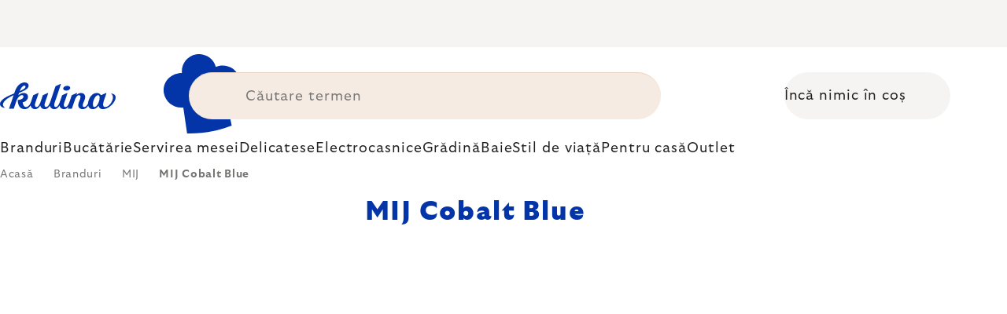

--- FILE ---
content_type: text/html; charset=utf-8
request_url: https://www.kulina.ro/mij-cobalt-blue/
body_size: 41013
content:
<!doctype html><html lang="ro" dir="ltr" class="header-background-light external-fonts-loaded"><head><meta charset="utf-8" /><meta name="viewport" content="width=device-width,initial-scale=1" /><title>MIJ Cobalt Blue 🔵 EXPERT SELECTION</title><link rel="preconnect" href="https://cdn.myshoptet.com" /><link rel="dns-prefetch" href="https://cdn.myshoptet.com" /><link rel="preload" href="https://cdn.myshoptet.com/prj/dist/master/cms/libs/jquery/jquery-1.11.3.min.js" as="script" /><script>
dataLayer = [];
dataLayer.push({'shoptet' : {
    "pageId": 9096,
    "pageType": "parametricCategory",
    "currency": "RON",
    "currencyInfo": {
        "decimalSeparator": ",",
        "exchangeRate": 1,
        "priceDecimalPlaces": 0,
        "symbol": "lei",
        "symbolLeft": 0,
        "thousandSeparator": " "
    },
    "language": "ro",
    "projectId": 457946,
    "category": {
        "guid": "7bb4ce3e-3c8f-11ec-90ab-b8ca3a6a5ac4",
        "path": "Branduri | MIJ",
        "parentCategoryGuid": "7bb1a8aa-3c8f-11ec-90ab-b8ca3a6a5ac4"
    },
    "cartInfo": {
        "id": null,
        "freeShipping": false,
        "freeShippingFrom": 0,
        "leftToFreeGift": {
            "formattedPrice": "0 lei",
            "priceLeft": 0
        },
        "freeGift": false,
        "leftToFreeShipping": {
            "priceLeft": 0,
            "dependOnRegion": 0,
            "formattedPrice": "0 lei"
        },
        "discountCoupon": [],
        "getNoBillingShippingPrice": {
            "withoutVat": 0,
            "vat": 0,
            "withVat": 0
        },
        "cartItems": [],
        "taxMode": "ORDINARY"
    },
    "cart": [],
    "customer": {
        "priceRatio": 1,
        "priceListId": 1,
        "groupId": null,
        "registered": false,
        "mainAccount": false
    }
}});
</script>

<!-- Google Tag Manager -->
<script>(function(w,d,s,l,i){w[l]=w[l]||[];w[l].push({'gtm.start':
new Date().getTime(),event:'gtm.js'});var f=d.getElementsByTagName(s)[0],
j=d.createElement(s),dl=l!='dataLayer'?'&l='+l:'';j.async=true;j.src=
'https://www.googletagmanager.com/gtm.js?id='+i+dl;f.parentNode.insertBefore(j,f);
})(window,document,'script','dataLayer','GTM-N7GDZ7JR');</script>
<!-- End Google Tag Manager -->

<meta property="og:type" content="website"><meta property="og:site_name" content="kulina.ro"><meta property="og:url" content="https://www.kulina.ro/mij-cobalt-blue/"><meta property="og:title" content="MIJ Cobalt Blue 🔵 EXPERT SELECTION"><meta name="author" content="Kulina.ro"><meta name="web_author" content="Shoptet.cz"><meta name="dcterms.rightsHolder" content="www.kulina.ro"><meta name="robots" content="index,follow"><meta property="og:image" content="https://cdn.myshoptet.com/usr/www.kulina.ro/user/logos/logo-blue.svg?t=1768938512"><meta name="google-site-verification" content="ljRrg9Rx7YNA-4e4HBevTwsaZwYUdFV7_VqDn8O51yI"><meta name="description" content="Descoperiți calitatea 🔵 MIJ Cobalt Blue ▪️ Expediere imediată ▪️ 100 de zile pentru retur gratuit ▪️ Peste 50.000 de recenzii ale clienților ▶ Comandați pe Kulina.ro!"><meta property="og:description" content="Descoperiți calitatea 🔵 MIJ Cobalt Blue ▪️ Expediere imediată ▪️ 100 de zile pentru retur gratuit ▪️ Peste 50.000 de recenzii ale clienților ▶ Comandați pe Kulina.ro!"><style>:root {--color-primary: #383533;--color-primary-h: 24;--color-primary-s: 5%;--color-primary-l: 21%;--color-primary-hover: #000000;--color-primary-hover-h: 0;--color-primary-hover-s: 0%;--color-primary-hover-l: 0%;--color-secondary: #c73d1b;--color-secondary-h: 12;--color-secondary-s: 76%;--color-secondary-l: 44%;--color-secondary-hover: #e24019;--color-secondary-hover-h: 12;--color-secondary-hover-s: 80%;--color-secondary-hover-l: 49%;--color-tertiary: #383533;--color-tertiary-h: 24;--color-tertiary-s: 5%;--color-tertiary-l: 21%;--color-tertiary-hover: #383533;--color-tertiary-hover-h: 24;--color-tertiary-hover-s: 5%;--color-tertiary-hover-l: 21%;--color-header-background: #ffffff;--template-font: "sans-serif";--template-headings-font: "sans-serif";--header-background-url: none;--cookies-notice-background: #1A1937;--cookies-notice-color: #F8FAFB;--cookies-notice-button-hover: #f5f5f5;--cookies-notice-link-hover: #27263f;--templates-update-management-preview-mode-content: "Previzualizarea actualizării șablonului este activă pentru browserul dvs."}</style>
    <script>var shoptet = shoptet || {};</script>
    <script src="https://cdn.myshoptet.com/prj/dist/master/shop/dist/main-3g-header.js.05f199e7fd2450312de2.js"></script>
<!-- User include --><!-- api 426(80) html code header -->
<style> :root { --dklab-lastvisited-background-color: #FFFFFF; } </style>
<!-- api 428(82) html code header -->
<style>
        :root {
            --dklab-favourites-flag-color: #BD2700;
            --dklab-favourites-flag-text-color: #FFFFFF;
            --dklab-favourites-add-text-color: #000000;            
            --dklab-favourites-remove-text-color: #BD2700;            
            --dklab-favourites-add-text-detail-color: #000000;            
            --dklab-favourites-remove-text-detail-color: #BD2700;            
            --dklab-favourites-header-icon-color: #000000;            
            --dklab-favourites-counter-color: #000000;            
        } </style>
<!-- api 608(256) html code header -->
<link rel="stylesheet" href="https://cdn.myshoptet.com/usr/api2.dklab.cz/user/documents/_doplnky/bannery/457946/4544/457946_4544.css" type="text/css" /><style>
        :root {
            --dklab-bannery-b-hp-padding: 15px;
            --dklab-bannery-b-hp-box-padding: 0px;
            --dklab-bannery-b-hp-big-screen: 33.333%;
            --dklab-bannery-b-hp-medium-screen: 33.333%;
            --dklab-bannery-b-hp-small-screen: 33.333%;
            --dklab-bannery-b-hp-tablet-screen: 33.333%;
            --dklab-bannery-b-hp-mobile-screen: 100%;

            --dklab-bannery-i-hp-icon-color: #000000;
            --dklab-bannery-i-hp-color: #000000;
            --dklab-bannery-i-hp-background: #FFFFFF;            
            
            --dklab-bannery-i-d-icon-color: #000000;
            --dklab-bannery-i-d-color: #000000;
            --dklab-bannery-i-d-background: #FFFFFF;


            --dklab-bannery-i-hp-w-big-screen: 4;
            --dklab-bannery-i-hp-w-medium-screen: 4;
            --dklab-bannery-i-hp-w-small-screen: 4;
            --dklab-bannery-i-hp-w-tablet-screen: 4;
            --dklab-bannery-i-hp-w-mobile-screen: 2;
            
            --dklab-bannery-i-d-w-big-screen: 4;
            --dklab-bannery-i-d-w-medium-screen: 4;
            --dklab-bannery-i-d-w-small-screen: 4;
            --dklab-bannery-i-d-w-tablet-screen: 4;
            --dklab-bannery-i-d-w-mobile-screen: 2;

        }</style>
<!-- api 1012(643) html code header -->
<style data-purpose="gopay-hiding-apple-pay">
	div[data-guid="bf079117-8da9-11ed-b7ab-ae0966dd538a"] {
		display: none
	}
</style>
<!-- api 1004(637) html code header -->
<script>
                /* Ellity */      
                /* Compatibility */
                     
      window.mehub = window.mehub || {};
      window.mehub.bonus = {
        businessId: 'bae8c34a-d167-468a-81de-f531b912ee69',
        addonId: 'b4c9f55f-70d7-4b08-bc7a-5b6eca0b857a'
      }
    
                /* Latest */
                           
      window.ellity = window.ellity || {};
      window.ellity.bonus = {
        businessId: 'bae8c34a-d167-468a-81de-f531b912ee69',
        addonId: 'b4c9f55f-70d7-4b08-bc7a-5b6eca0b857a'
      }
    
                /* Extensions */
                
        window.ellity.gifts = {
          giftCodes: ["GIFT0003","GIFT1034","GIFT1035","GIFT0011","GIFT0001","GIFT1036"],
          mode: "surprise",
          giftModes: {"GIFT0003":"surprise","GIFT1034":"surprise","GIFT1035":"surprise","GIFT0011":"surprise","GIFT0001":"surprise","GIFT1036":"surprise"},
          enabled: true,
        }

        window.document.documentElement.classList.add('ellity-gifts-enabled')
      
                </script>
<!-- api html code header -->
<meta name="facebook-domain-verification" content="r67h8kqunuqg5vnexdpcz2sc05ivso" />
<meta name="scraper" content="981854cecd95c383dbe8b0d09887364a">

<script async src="https://scripts.luigisbox.tech/LBX-265122.js"></script>

<script>
  window.smartlook||(function(d) {
    var o=smartlook=function(){ o.api.push(arguments)},h=d.getElementsByTagName('head')[0];
    var c=d.createElement('script');o.api=new Array();c.async=true;c.type='text/javascript';
    c.charset='utf-8';c.src='https://rec.smartlook.com/recorder.js';h.appendChild(c);
    })(document);
    smartlook('init', '27e16e502f648c6eee95da9add27a1ccf7ee741a');
</script>

<link rel="stylesheet" href="https://cdn.myshoptet.com/usr/361817.myshoptet.com/user/documents/dklab-fl/css/style_dklab_font-primary.min.css?v=1768927736" /><link rel="preconnect" href="https://fonts.googleapis.com">
<link rel="preconnect" href="https://fonts.gstatic.com" crossorigin>

<link rel="dns-prefetch" href="//live.luigisbox.tech">

<script>
//mark nemazat
window.globalCarriersDayShift = "0";
window.uploadedMark = "1768927736";
window.idEshop = "16";
window.brandsGuid = "7bb1a8aa-3c8f-11ec-90ab-b8ca3a6a5ac4";
window.bannersHp = {"n":3,"c":"is-template2"};
window.bannersPlp = ["7bb137f3-3c8f-11ec-90ab-b8ca3a6a5ac4","7bb24715-3c8f-11ec-90ab-b8ca3a6a5ac4","7bb24ac1-3c8f-11ec-90ab-b8ca3a6a5ac4","7bb22d02-3c8f-11ec-90ab-b8ca3a6a5ac4","323de2ae-5351-11ec-90ab-b8ca3a6a5ac4","c679687c-8c3f-4f3c-a654-91c79e379e06"];
</script>

<script src="https://cdn.myshoptet.com/usr/361817.myshoptet.com/user/documents/dklab-fl/js/script_dklab_moves.min.js?v=1768927736" ></script>

<link rel="stylesheet" href="https://cdn.myshoptet.com/usr/361817.myshoptet.com/user/documents/dklab-fl/css/style_dklab.min.css?v=1768927736" />
<link rel="stylesheet" href="https://cdn.myshoptet.com/usr/www.kulina.cz/user/documents/cookies/cookieconsent.css?v=1768927736" />
<script src="https://cdn.myshoptet.com/usr/www.kulina.cz/user/documents/dklab/project/datalayers/static/static-16.js?v=1768927736"></script>
<script src="https://cdn.myshoptet.com/usr/www.kulina.cz/user/documents/dklab/project/datalayers/lang/lang-16.js?v=1768927736"></script>
<script src="https://cdn.myshoptet.com/usr/361817.myshoptet.com/user/documents/dklab-fl/_templates/js/templates-luigis-box.js?v=1768927736"></script>
<script src="https://cdn.myshoptet.com/usr/www.kulina.cz/user/documents/dklab/project/banners/16.js?v=1768927736"></script>
<script src="https://cdn.myshoptet.com/usr/www.kulina.cz/user/documents/dklab/project/banners/categoriesPair/16.js?v=1768927736"></script>

<script src="https://cdn.luigisbox.tech/autocomplete.js" async="async" ></script>
<script src="https://cdn.luigisbox.tech/search.js" async="async" ></script>
<script src="https://cdn.luigisbox.tech/recco.js" async="async" ></script>

<style>
/* Fix pro zobrazení banneru v kategorii na celou šířku */
#content .dklabBanplusKategorie {grid-column: 1 / -1;}
</style>

<!-- Recenze DL -->
<script src="https://cdn.myshoptet.com/usr/www.kulina.cz/user/documents/dklab/project/reviews/16.js?v=1768927736"></script>

<script src="https://unpkg.com/masonry-layout@4/dist/masonry.pkgd.min.js"></script>

<script type="text/javascript">
var date = new Date(); 
date.setMilliseconds(0); date.setSeconds(0); date.setMinutes(Math.round(date.getMinutes() / 5) * 5);
var jsProductsCountFile = 'https://cdn.myshoptet.com/usr/www.kulina.cz/user/documents/dklab/project/products_count/16.js?v=' + date.getTime();
var productsCountScriptEl = document.createElement("script");
(function (attrs) { Object.keys(attrs).forEach(function (key) { productsCountScriptEl.setAttribute(key, attrs[key]); }); })
({"src":jsProductsCountFile, "type":"text/javascript", "async":true, "charset":"utf-8"});
document.getElementsByTagName("head")[0].appendChild(productsCountScriptEl);  
</script>


<script src="https://cdn-widgetsrepository.yotpo.com/v1/loader/pnlLqDeRPXb4SzFk280kvhy9CmIZXTn1bLpM7CMB" async></script>
<!-- service 608(256) html code header -->
<link rel="stylesheet" href="https://cdn.myshoptet.com/usr/api.dklab.cz/user/documents/fontawesome/css/all.css?v=1.02" type="text/css" />
<!-- service 619(267) html code header -->
<link href="https://cdn.myshoptet.com/usr/fvstudio.myshoptet.com/user/documents/addons/cartupsell.min.css?24.11.1" rel="stylesheet">
<!-- service 1004(637) html code header -->
<script src="https://mehub-framework.web.app/main.bundle.js?v=1"></script>
<!-- service 428(82) html code header -->
<style>
@font-face {
    font-family: 'oblibene';
    src:  url('https://cdn.myshoptet.com/usr/api2.dklab.cz/user/documents/_doplnky/oblibene/font/oblibene.eot?v1');
    src:  url('https://cdn.myshoptet.com/usr/api2.dklab.cz/user/documents/_doplnky/oblibene/font/oblibene.eot?v1#iefix') format('embedded-opentype'),
    url('https://cdn.myshoptet.com/usr/api2.dklab.cz/user/documents/_doplnky/oblibene/font/oblibene.ttf?v1') format('truetype'),
    url('https://cdn.myshoptet.com/usr/api2.dklab.cz/user/documents/_doplnky/oblibene/font/oblibene.woff?v1') format('woff'),
    url('https://cdn.myshoptet.com/usr/api2.dklab.cz/user/documents/_doplnky/oblibene/font/oblibene.svg?v1') format('svg');
    font-weight: normal;
    font-style: normal;
}
</style>
<script>
var dklabFavIndividual;
</script>
<!-- /User include --><link rel="shortcut icon" href="/favicon.ico" type="image/x-icon" /><link rel="canonical" href="https://www.kulina.ro/mij-cobalt-blue/" /><script>!function(){var t={9196:function(){!function(){var t=/\[object (Boolean|Number|String|Function|Array|Date|RegExp)\]/;function r(r){return null==r?String(r):(r=t.exec(Object.prototype.toString.call(Object(r))))?r[1].toLowerCase():"object"}function n(t,r){return Object.prototype.hasOwnProperty.call(Object(t),r)}function e(t){if(!t||"object"!=r(t)||t.nodeType||t==t.window)return!1;try{if(t.constructor&&!n(t,"constructor")&&!n(t.constructor.prototype,"isPrototypeOf"))return!1}catch(t){return!1}for(var e in t);return void 0===e||n(t,e)}function o(t,r,n){this.b=t,this.f=r||function(){},this.d=!1,this.a={},this.c=[],this.e=function(t){return{set:function(r,n){u(c(r,n),t.a)},get:function(r){return t.get(r)}}}(this),i(this,t,!n);var e=t.push,o=this;t.push=function(){var r=[].slice.call(arguments,0),n=e.apply(t,r);return i(o,r),n}}function i(t,n,o){for(t.c.push.apply(t.c,n);!1===t.d&&0<t.c.length;){if("array"==r(n=t.c.shift()))t:{var i=n,a=t.a;if("string"==r(i[0])){for(var f=i[0].split("."),s=f.pop(),p=(i=i.slice(1),0);p<f.length;p++){if(void 0===a[f[p]])break t;a=a[f[p]]}try{a[s].apply(a,i)}catch(t){}}}else if("function"==typeof n)try{n.call(t.e)}catch(t){}else{if(!e(n))continue;for(var l in n)u(c(l,n[l]),t.a)}o||(t.d=!0,t.f(t.a,n),t.d=!1)}}function c(t,r){for(var n={},e=n,o=t.split("."),i=0;i<o.length-1;i++)e=e[o[i]]={};return e[o[o.length-1]]=r,n}function u(t,o){for(var i in t)if(n(t,i)){var c=t[i];"array"==r(c)?("array"==r(o[i])||(o[i]=[]),u(c,o[i])):e(c)?(e(o[i])||(o[i]={}),u(c,o[i])):o[i]=c}}window.DataLayerHelper=o,o.prototype.get=function(t){var r=this.a;t=t.split(".");for(var n=0;n<t.length;n++){if(void 0===r[t[n]])return;r=r[t[n]]}return r},o.prototype.flatten=function(){this.b.splice(0,this.b.length),this.b[0]={},u(this.a,this.b[0])}}()}},r={};function n(e){var o=r[e];if(void 0!==o)return o.exports;var i=r[e]={exports:{}};return t[e](i,i.exports,n),i.exports}n.n=function(t){var r=t&&t.__esModule?function(){return t.default}:function(){return t};return n.d(r,{a:r}),r},n.d=function(t,r){for(var e in r)n.o(r,e)&&!n.o(t,e)&&Object.defineProperty(t,e,{enumerable:!0,get:r[e]})},n.o=function(t,r){return Object.prototype.hasOwnProperty.call(t,r)},function(){"use strict";n(9196)}()}();</script>    <!-- Global site tag (gtag.js) - Google Analytics -->
    <script async src="https://www.googletagmanager.com/gtag/js?id=G-JN4N7D0K5H"></script>
    <script>
        
        window.dataLayer = window.dataLayer || [];
        function gtag(){dataLayer.push(arguments);}
        

        
        gtag('js', new Date());

        
                gtag('config', 'G-JN4N7D0K5H', {"groups":"GA4","send_page_view":false,"content_group":"category","currency":"RON","page_language":"ro"});
        
                gtag('config', 'AW-10800807713', {"allow_enhanced_conversions":true});
        
        
        
        
        
                    gtag('event', 'page_view', {"send_to":"GA4","page_language":"ro","content_group":"category","currency":"RON"});
        
        
        
        
        
        
        
        
        
        
        
        
        
        document.addEventListener('DOMContentLoaded', function() {
            if (typeof shoptet.tracking !== 'undefined') {
                for (var id in shoptet.tracking.bannersList) {
                    gtag('event', 'view_promotion', {
                        "send_to": "UA",
                        "promotions": [
                            {
                                "id": shoptet.tracking.bannersList[id].id,
                                "name": shoptet.tracking.bannersList[id].name,
                                "position": shoptet.tracking.bannersList[id].position
                            }
                        ]
                    });
                }
            }

            shoptet.consent.onAccept(function(agreements) {
                if (agreements.length !== 0) {
                    console.debug('gtag consent accept');
                    var gtagConsentPayload =  {
                        'ad_storage': agreements.includes(shoptet.config.cookiesConsentOptPersonalisation)
                            ? 'granted' : 'denied',
                        'analytics_storage': agreements.includes(shoptet.config.cookiesConsentOptAnalytics)
                            ? 'granted' : 'denied',
                                                                                                'ad_user_data': agreements.includes(shoptet.config.cookiesConsentOptPersonalisation)
                            ? 'granted' : 'denied',
                        'ad_personalization': agreements.includes(shoptet.config.cookiesConsentOptPersonalisation)
                            ? 'granted' : 'denied',
                        };
                    console.debug('update consent data', gtagConsentPayload);
                    gtag('consent', 'update', gtagConsentPayload);
                    dataLayer.push(
                        { 'event': 'update_consent' }
                    );
                }
            });
        });
    </script>
</head><body class="desktop id-9096 in-mij-cobalt-blue template-11 type-category subtype-category-parametric multiple-columns-body columns-3 blank-mode blank-mode-css ums_forms_redesign--off ums_a11y_category_page--on ums_discussion_rating_forms--off ums_flags_display_unification--on ums_a11y_login--off mobile-header-version-0">
        <div id="fb-root"></div>
        <script>
            window.fbAsyncInit = function() {
                FB.init({
//                    appId            : 'your-app-id',
                    autoLogAppEvents : true,
                    xfbml            : true,
                    version          : 'v19.0'
                });
            };
        </script>
        <script async defer crossorigin="anonymous" src="https://connect.facebook.net/ro_RO/sdk.js"></script>
<!-- Google Tag Manager (noscript) -->
<noscript><iframe src="https://www.googletagmanager.com/ns.html?id=GTM-N7GDZ7JR"
height="0" width="0" style="display:none;visibility:hidden"></iframe></noscript>
<!-- End Google Tag Manager (noscript) -->

<a href="#content" class="skip-link sr-only">Treci la conținut</a><div class="overall-wrapper"><div class="site-msg information"><div class="container"><div class="text"><div class="c-top-banner top-banner-template" data-skelet=""></div></div><div class="close js-close-information-msg"></div></div></div><div class="user-action"><div class="container"><div class="user-action-in"><div class="user-action-login popup-widget login-widget"><div class="popup-widget-inner"><h2 id="loginHeading">Autentificare în contul dumneavoastră</h2><div id="customerLogin"><form action="/action/Customer/Login/" method="post" id="formLoginIncluded" class="csrf-enabled formLogin" data-testid="formLogin"><input type="hidden" name="referer" value="" /><div class="form-group"><div class="input-wrapper email js-validated-element-wrapper no-label"><input type="email" name="email" class="form-control" autofocus placeholder="Adresa de e-mail (exemplu John@myemail.com)" data-testid="inputEmail" autocomplete="email" required /></div></div><div class="form-group"><div class="input-wrapper password js-validated-element-wrapper no-label"><input type="password" name="password" class="form-control" placeholder="Parolă" data-testid="inputPassword" autocomplete="current-password" required /><span class="no-display">Nu puteţi completa acest câmp</span><input type="text" name="surname" value="" class="no-display" /></div></div><div class="form-group"><div class="login-wrapper"><button type="submit" class="btn btn-secondary btn-text btn-login" data-testid="buttonSubmit">Autentificare</button><div class="password-helper"><a href="/inregistrare/" data-testid="signup" rel="nofollow">Înregistrare nouă</a><a href="/centru-clienti/resetati-parola/" rel="nofollow">Parola uitată?</a></div></div></div><div class="social-login-buttons"><div class="social-login-buttons-divider"><span>sau</span></div><div class="form-group"><a href="/action/Social/login/?provider=Facebook" class="login-btn facebook" rel="nofollow"><span class="login-facebook-icon"></span><strong>Autentificare cu Facebook</strong></a></div><div class="form-group"><a href="/action/Social/login/?provider=Google" class="login-btn google" rel="nofollow"><span class="login-google-icon"></span><strong>Autentificare cu Google</strong></a></div></div></form>
</div></div></div>
    <div id="cart-widget" class="user-action-cart popup-widget cart-widget loader-wrapper" data-testid="popupCartWidget" role="dialog" aria-hidden="true"><div class="popup-widget-inner cart-widget-inner place-cart-here"><div class="loader-overlay"><div class="loader"></div></div></div><div class="cart-widget-button"><a href="/cos-de-cumparaturi/" class="btn btn-conversion" id="continue-order-button" rel="nofollow" data-testid="buttonNextStep">Continuare către coş</a></div></div></div>
</div></div><div class="top-navigation-bar" data-testid="topNavigationBar">

    <div class="container">

        <div class="top-navigation-contacts">
            <strong>Asistenţă pentru clienţi:</strong><a href="mailto:info@kulina.ro" class="project-email" data-testid="contactboxEmail"><span>info@kulina.ro</span></a>        </div>

                            <div class="top-navigation-menu">
                <div class="top-navigation-menu-trigger"></div>
                <ul class="top-navigation-bar-menu">
                                            <li class="top-navigation-menu-item-39">
                            <a href="/termeni-si-conditii/">Termeni și condiții</a>
                        </li>
                                            <li class="top-navigation-menu-item-701">
                            <a href="/retur-si-reclamatii/">Retur și reclamații</a>
                        </li>
                                            <li class="top-navigation-menu-item-691">
                            <a href="/politica-de-confidentialitate/">Politica de confidențialitate</a>
                        </li>
                                            <li class="top-navigation-menu-item-29">
                            <a href="/contact/">Contact</a>
                        </li>
                                    </ul>
                <ul class="top-navigation-bar-menu-helper"></ul>
            </div>
        
        <div class="top-navigation-tools">
            <div class="responsive-tools">
                <a href="#" class="toggle-window" data-target="search" aria-label="Căutare" data-testid="linkSearchIcon"></a>
                                                            <a href="#" class="toggle-window" data-target="login"></a>
                                                    <a href="#" class="toggle-window" data-target="navigation" aria-label="Meniu" data-testid="hamburgerMenu"></a>
            </div>
                        <a href="/conectare-client/?backTo=%2Fmij-cobalt-blue%2F" class="top-nav-button top-nav-button-login primary login toggle-window" data-target="login" data-testid="signin" rel="nofollow"><span>Autentificare</span></a>        </div>

    </div>

</div>
<header id="header"><div class="container navigation-wrapper">
    <div class="header-top">
        <div class="site-name-wrapper">
            <div class="site-name"><a href="/" data-testid="linkWebsiteLogo"><img src="https://cdn.myshoptet.com/usr/www.kulina.ro/user/logos/logo-blue.svg" alt="Kulina.ro" fetchpriority="low" /></a></div>        </div>
        <div class="search" itemscope itemtype="https://schema.org/WebSite">
            <meta itemprop="headline" content="MIJ Cobalt Blue"/><meta itemprop="url" content="https://www.kulina.ro"/><meta itemprop="text" content="Descoperiți calitatea 🔵 MIJ Cobalt Blue ▪️ Expediere imediată ▪️ 100 de zile pentru retur gratuit ▪️ Peste 50.000 de recenzii ale clienților ▶ Comandați pe Kulina.ro!"/>            <form action="/action/ProductSearch/prepareString/" method="post"
    id="formSearchForm" class="search-form compact-form js-search-main"
    itemprop="potentialAction" itemscope itemtype="https://schema.org/SearchAction" data-testid="searchForm">
    <fieldset>
        <meta itemprop="target"
            content="https://www.kulina.ro/cautare/?string={string}"/>
        <input type="hidden" name="language" value="ro"/>
        
            
<input
    type="search"
    name="string"
        class="query-input form-control search-input js-search-input"
    placeholder="Căutare termen"
    autocomplete="off"
    required
    itemprop="query-input"
    aria-label="Căutare"
    data-testid="searchInput"
>
            <button type="submit" class="btn btn-default" data-testid="searchBtn">Căutare</button>
        
    </fieldset>
</form>
        </div>
        <div class="navigation-buttons">
                
    <a href="/cos-de-cumparaturi/" class="btn btn-icon toggle-window cart-count" data-target="cart" data-hover="true" data-redirect="true" data-testid="headerCart" rel="nofollow" aria-haspopup="dialog" aria-expanded="false" aria-controls="cart-widget">
        
                <span class="sr-only">Coş de cumpărături</span>
        
            <span class="cart-price visible-lg-inline-block" data-testid="headerCartPrice">
                                    Încă nimic în coș                            </span>
        
    
            </a>
        </div>
    </div>
    <nav id="navigation" aria-label="Meniu principal" data-collapsible="true"><div class="navigation-in menu"><ul class="menu-level-1" role="menubar" data-testid="headerMenuItems"><li class="menu-item-5646 ext" role="none"><a href="/inspiratie/" data-testid="headerMenuItem" role="menuitem" aria-haspopup="true" aria-expanded="false"><b>Inspirație</b><span class="submenu-arrow"></span></a><ul class="menu-level-2" aria-label="Inspirație" tabindex="-1" role="menu"><li class="menu-item-5847 has-third-level" role="none"><a href="/campaign/" class="menu-image" data-testid="headerMenuItem" tabindex="-1" aria-hidden="true"><img src="data:image/svg+xml,%3Csvg%20width%3D%22140%22%20height%3D%22100%22%20xmlns%3D%22http%3A%2F%2Fwww.w3.org%2F2000%2Fsvg%22%3E%3C%2Fsvg%3E" alt="" aria-hidden="true" width="140" height="100"  data-src="https://cdn.myshoptet.com/prj/dist/master/cms/templates/frontend_templates/00/img/folder.svg" fetchpriority="low" /></a><div><a href="/campaign/" data-testid="headerMenuItem" role="menuitem"><span>Tema lunii</span></a>
                                                    <ul class="menu-level-3" role="menu">
                                                                    <li class="menu-item-12152" role="none">
                                        <a href="/mill-mortar-collections/" data-testid="headerMenuItem" role="menuitem">
                                            Mill &amp; Mortar Collections</a>,                                    </li>
                                                                    <li class="menu-item-7908" role="none">
                                        <a href="/pf-sale/" data-testid="headerMenuItem" role="menuitem">
                                            Reducere de Anul Nou</a>,                                    </li>
                                                                    <li class="menu-item-12048" role="none">
                                        <a href="/circulon-scratchdefense/" data-testid="headerMenuItem" role="menuitem">
                                            Circulon ScratchDefense</a>,                                    </li>
                                                                    <li class="menu-item-11979" role="none">
                                        <a href="/scandi-design/" data-testid="headerMenuItem" role="menuitem">
                                            Scandi design</a>,                                    </li>
                                                                    <li class="menu-item-10629" role="none">
                                        <a href="/grill-party/" data-testid="headerMenuItem" role="menuitem">
                                            Grill party</a>,                                    </li>
                                                                    <li class="menu-item-8478" role="none">
                                        <a href="/kulina-fest/" data-testid="headerMenuItem" role="menuitem">
                                            Kulina Fest</a>,                                    </li>
                                                                    <li class="menu-item-8481" role="none">
                                        <a href="/electrofest/" data-testid="headerMenuItem" role="menuitem">
                                            Electrofest</a>,                                    </li>
                                                                    <li class="menu-item-9081" role="none">
                                        <a href="/mij-collections/" data-testid="headerMenuItem" role="menuitem">
                                            MIJ Collections</a>,                                    </li>
                                                                    <li class="menu-item-8418" role="none">
                                        <a href="/pinkmania/" data-testid="headerMenuItem" role="menuitem">
                                            Pinkmania</a>,                                    </li>
                                                                    <li class="menu-item-9466" role="none">
                                        <a href="/db-steel/" data-testid="headerMenuItem" role="menuitem">
                                            Tigăi din oțel de Buyer</a>,                                    </li>
                                                                    <li class="menu-item-9178" role="none">
                                        <a href="/hero-month/" data-testid="headerMenuItem" role="menuitem">
                                            Ofertele lunii</a>                                    </li>
                                                            </ul>
                        </div></li><li class="menu-item-6045" role="none"><a href="/shopping-guide-2/" class="menu-image" data-testid="headerMenuItem" tabindex="-1" aria-hidden="true"><img src="data:image/svg+xml,%3Csvg%20width%3D%22140%22%20height%3D%22100%22%20xmlns%3D%22http%3A%2F%2Fwww.w3.org%2F2000%2Fsvg%22%3E%3C%2Fsvg%3E" alt="" aria-hidden="true" width="140" height="100"  data-src="https://cdn.myshoptet.com/prj/dist/master/cms/templates/frontend_templates/00/img/folder.svg" fetchpriority="low" /></a><div><a href="/shopping-guide-2/" data-testid="headerMenuItem" role="menuitem"><span>Consilier de cumpărături</span></a>
                        </div></li><li class="menu-item-5682" role="none"><a href="/black-friday/" class="menu-image" data-testid="headerMenuItem" tabindex="-1" aria-hidden="true"><img src="data:image/svg+xml,%3Csvg%20width%3D%22140%22%20height%3D%22100%22%20xmlns%3D%22http%3A%2F%2Fwww.w3.org%2F2000%2Fsvg%22%3E%3C%2Fsvg%3E" alt="" aria-hidden="true" width="140" height="100"  data-src="https://cdn.myshoptet.com/prj/dist/master/cms/templates/frontend_templates/00/img/folder.svg" fetchpriority="low" /></a><div><a href="/black-friday/" data-testid="headerMenuItem" role="menuitem"><span>Black Friday</span></a>
                        </div></li><li class="menu-item-7839" role="none"><a href="/advent/" class="menu-image" data-testid="headerMenuItem" tabindex="-1" aria-hidden="true"><img src="data:image/svg+xml,%3Csvg%20width%3D%22140%22%20height%3D%22100%22%20xmlns%3D%22http%3A%2F%2Fwww.w3.org%2F2000%2Fsvg%22%3E%3C%2Fsvg%3E" alt="" aria-hidden="true" width="140" height="100"  data-src="https://cdn.myshoptet.com/prj/dist/master/cms/templates/frontend_templates/00/img/folder.svg" fetchpriority="low" /></a><div><a href="/advent/" data-testid="headerMenuItem" role="menuitem"><span>Crăciun</span></a>
                        </div></li><li class="menu-item-5973 has-third-level" role="none"><a href="/our-tips/" class="menu-image" data-testid="headerMenuItem" tabindex="-1" aria-hidden="true"><img src="data:image/svg+xml,%3Csvg%20width%3D%22140%22%20height%3D%22100%22%20xmlns%3D%22http%3A%2F%2Fwww.w3.org%2F2000%2Fsvg%22%3E%3C%2Fsvg%3E" alt="" aria-hidden="true" width="140" height="100"  data-src="https://cdn.myshoptet.com/prj/dist/master/cms/templates/frontend_templates/00/img/folder.svg" fetchpriority="low" /></a><div><a href="/our-tips/" data-testid="headerMenuItem" role="menuitem"><span>Sfaturile noastre</span></a>
                                                    <ul class="menu-level-3" role="menu">
                                                                    <li class="menu-item-12227" role="none">
                                        <a href="/wmf-pans/" data-testid="headerMenuItem" role="menuitem">
                                            WMF Pans</a>,                                    </li>
                                                                    <li class="menu-item-5850" role="none">
                                        <a href="/week-mind/" data-testid="headerMenuItem" role="menuitem">
                                            PRELOZIT</a>,                                    </li>
                                                                    <li class="menu-item-6009" role="none">
                                        <a href="/severin-grills/" data-testid="headerMenuItem" role="menuitem">
                                            Grătare cu Severin</a>,                                    </li>
                                                                    <li class="menu-item-7650" role="none">
                                        <a href="/tefal-ingenio/" data-testid="headerMenuItem" role="menuitem">
                                            Tefal Ingenio - vase ingenioase și stivuibile</a>,                                    </li>
                                                                    <li class="menu-item-5979" role="none">
                                        <a href="/brabantia-tips/" data-testid="headerMenuItem" role="menuitem">
                                            Brabantia inspirație</a>,                                    </li>
                                                                    <li class="menu-item-5721" role="none">
                                        <a href="/bestsellers/" data-testid="headerMenuItem" role="menuitem">
                                            Bestselleruri</a>,                                    </li>
                                                                    <li class="menu-item-5649" role="none">
                                        <a href="/gift-guide/" data-testid="headerMenuItem" role="menuitem">
                                            Ghid de cadouri</a>,                                    </li>
                                                                    <li class="menu-item-7845" role="none">
                                        <a href="/advent-deco/" data-testid="headerMenuItem" role="menuitem">
                                            Totul pentru Crăciun</a>,                                    </li>
                                                                    <li class="menu-item-10389" role="none">
                                        <a href="/xmas-checklist/" data-testid="headerMenuItem" role="menuitem">
                                            Lista de verificare de Crăciun</a>,                                    </li>
                                                                    <li class="menu-item-2699" role="none">
                                        <a href="/vouchere/" data-testid="headerMenuItem" role="menuitem">
                                            Vouchere</a>,                                    </li>
                                                                    <li class="menu-item-7902" role="none">
                                        <a href="/db/" data-testid="headerMenuItem" role="menuitem">
                                            Zilele de Buyer</a>,                                    </li>
                                                                    <li class="menu-item-7698" role="none">
                                        <a href="/coffee-days/" data-testid="headerMenuItem" role="menuitem">
                                            Zilele cafelei</a>                                    </li>
                                                            </ul>
                        </div></li></ul></li>
<li class="menu-item-1850" role="none"><a href="/new-in/" data-testid="headerMenuItem" role="menuitem" aria-expanded="false"><b>Noutăți</b></a></li>
<li class="menu-item-1853 ext" role="none"><a href="/branduri/" data-testid="headerMenuItem" role="menuitem" aria-haspopup="true" aria-expanded="false"><b>Branduri</b><span class="submenu-arrow"></span></a><ul class="menu-level-2" aria-label="Branduri" tabindex="-1" role="menu"><li class="menu-item-12149" role="none"><a href="/ac-perchs-thehandel/" class="menu-image" data-testid="headerMenuItem" tabindex="-1" aria-hidden="true"><img src="data:image/svg+xml,%3Csvg%20width%3D%22140%22%20height%3D%22100%22%20xmlns%3D%22http%3A%2F%2Fwww.w3.org%2F2000%2Fsvg%22%3E%3C%2Fsvg%3E" alt="" aria-hidden="true" width="140" height="100"  data-src="https://cdn.myshoptet.com/prj/dist/master/cms/templates/frontend_templates/00/img/folder.svg" fetchpriority="low" /></a><div><a href="/ac-perchs-thehandel/" data-testid="headerMenuItem" role="menuitem"><span>A.C. Perch&#039;s Thehandel</span></a>
                        </div></li><li class="menu-item-3827" role="none"><a href="/akai/" class="menu-image" data-testid="headerMenuItem" tabindex="-1" aria-hidden="true"><img src="data:image/svg+xml,%3Csvg%20width%3D%22140%22%20height%3D%22100%22%20xmlns%3D%22http%3A%2F%2Fwww.w3.org%2F2000%2Fsvg%22%3E%3C%2Fsvg%3E" alt="" aria-hidden="true" width="140" height="100"  data-src="https://cdn.myshoptet.com/prj/dist/master/cms/templates/frontend_templates/00/img/folder.svg" fetchpriority="low" /></a><div><a href="/akai/" data-testid="headerMenuItem" role="menuitem"><span>Akai</span></a>
                        </div></li><li class="menu-item-5694" role="none"><a href="/alessi/" class="menu-image" data-testid="headerMenuItem" tabindex="-1" aria-hidden="true"><img src="data:image/svg+xml,%3Csvg%20width%3D%22140%22%20height%3D%22100%22%20xmlns%3D%22http%3A%2F%2Fwww.w3.org%2F2000%2Fsvg%22%3E%3C%2Fsvg%3E" alt="" aria-hidden="true" width="140" height="100"  data-src="https://cdn.myshoptet.com/prj/dist/master/cms/templates/frontend_templates/00/img/folder.svg" fetchpriority="low" /></a><div><a href="/alessi/" data-testid="headerMenuItem" role="menuitem"><span>Alessi</span></a>
                        </div></li><li class="menu-item-3446" role="none"><a href="/ankarsrum/" class="menu-image" data-testid="headerMenuItem" tabindex="-1" aria-hidden="true"><img src="data:image/svg+xml,%3Csvg%20width%3D%22140%22%20height%3D%22100%22%20xmlns%3D%22http%3A%2F%2Fwww.w3.org%2F2000%2Fsvg%22%3E%3C%2Fsvg%3E" alt="" aria-hidden="true" width="140" height="100"  data-src="https://cdn.myshoptet.com/prj/dist/master/cms/templates/frontend_templates/00/img/folder.svg" fetchpriority="low" /></a><div><a href="/ankarsrum/" data-testid="headerMenuItem" role="menuitem"><span>Ankarsrum</span></a>
                        </div></li><li class="menu-item-12230" role="none"><a href="/armando/" class="menu-image" data-testid="headerMenuItem" tabindex="-1" aria-hidden="true"><img src="data:image/svg+xml,%3Csvg%20width%3D%22140%22%20height%3D%22100%22%20xmlns%3D%22http%3A%2F%2Fwww.w3.org%2F2000%2Fsvg%22%3E%3C%2Fsvg%3E" alt="" aria-hidden="true" width="140" height="100"  data-src="https://cdn.myshoptet.com/prj/dist/master/cms/templates/frontend_templates/00/img/folder.svg" fetchpriority="low" /></a><div><a href="/armando/" data-testid="headerMenuItem" role="menuitem"><span>ARMANDO</span></a>
                        </div></li><li class="menu-item-1856" role="none"><a href="/bamix/" class="menu-image" data-testid="headerMenuItem" tabindex="-1" aria-hidden="true"><img src="data:image/svg+xml,%3Csvg%20width%3D%22140%22%20height%3D%22100%22%20xmlns%3D%22http%3A%2F%2Fwww.w3.org%2F2000%2Fsvg%22%3E%3C%2Fsvg%3E" alt="" aria-hidden="true" width="140" height="100"  data-src="https://cdn.myshoptet.com/prj/dist/master/cms/templates/frontend_templates/00/img/folder.svg" fetchpriority="low" /></a><div><a href="/bamix/" data-testid="headerMenuItem" role="menuitem"><span>Bamix</span></a>
                        </div></li><li class="menu-item-3452" role="none"><a href="/bitz/" class="menu-image" data-testid="headerMenuItem" tabindex="-1" aria-hidden="true"><img src="data:image/svg+xml,%3Csvg%20width%3D%22140%22%20height%3D%22100%22%20xmlns%3D%22http%3A%2F%2Fwww.w3.org%2F2000%2Fsvg%22%3E%3C%2Fsvg%3E" alt="" aria-hidden="true" width="140" height="100"  data-src="https://cdn.myshoptet.com/prj/dist/master/cms/templates/frontend_templates/00/img/folder.svg" fetchpriority="low" /></a><div><a href="/bitz/" data-testid="headerMenuItem" role="menuitem"><span>Bitz</span></a>
                        </div></li><li class="menu-item-8741" role="none"><a href="/bjorn-wiinblad/" class="menu-image" data-testid="headerMenuItem" tabindex="-1" aria-hidden="true"><img src="data:image/svg+xml,%3Csvg%20width%3D%22140%22%20height%3D%22100%22%20xmlns%3D%22http%3A%2F%2Fwww.w3.org%2F2000%2Fsvg%22%3E%3C%2Fsvg%3E" alt="" aria-hidden="true" width="140" height="100"  data-src="https://cdn.myshoptet.com/prj/dist/master/cms/templates/frontend_templates/00/img/folder.svg" fetchpriority="low" /></a><div><a href="/bjorn-wiinblad/" data-testid="headerMenuItem" role="menuitem"><span>Bjørn Wiinblad</span></a>
                        </div></li><li class="menu-item-9103" role="none"><a href="/black-blum/" class="menu-image" data-testid="headerMenuItem" tabindex="-1" aria-hidden="true"><img src="data:image/svg+xml,%3Csvg%20width%3D%22140%22%20height%3D%22100%22%20xmlns%3D%22http%3A%2F%2Fwww.w3.org%2F2000%2Fsvg%22%3E%3C%2Fsvg%3E" alt="" aria-hidden="true" width="140" height="100"  data-src="https://cdn.myshoptet.com/prj/dist/master/cms/templates/frontend_templates/00/img/folder.svg" fetchpriority="low" /></a><div><a href="/black-blum/" data-testid="headerMenuItem" role="menuitem"><span>Black+Blum</span></a>
                        </div></li><li class="menu-item-1865" role="none"><a href="/blomus/" class="menu-image" data-testid="headerMenuItem" tabindex="-1" aria-hidden="true"><img src="data:image/svg+xml,%3Csvg%20width%3D%22140%22%20height%3D%22100%22%20xmlns%3D%22http%3A%2F%2Fwww.w3.org%2F2000%2Fsvg%22%3E%3C%2Fsvg%3E" alt="" aria-hidden="true" width="140" height="100"  data-src="https://cdn.myshoptet.com/prj/dist/master/cms/templates/frontend_templates/00/img/folder.svg" fetchpriority="low" /></a><div><a href="/blomus/" data-testid="headerMenuItem" role="menuitem"><span>Blomus</span></a>
                        </div></li><li class="menu-item-5760" role="none"><a href="/bloomingville/" class="menu-image" data-testid="headerMenuItem" tabindex="-1" aria-hidden="true"><img src="data:image/svg+xml,%3Csvg%20width%3D%22140%22%20height%3D%22100%22%20xmlns%3D%22http%3A%2F%2Fwww.w3.org%2F2000%2Fsvg%22%3E%3C%2Fsvg%3E" alt="" aria-hidden="true" width="140" height="100"  data-src="https://cdn.myshoptet.com/prj/dist/master/cms/templates/frontend_templates/00/img/folder.svg" fetchpriority="low" /></a><div><a href="/bloomingville/" data-testid="headerMenuItem" role="menuitem"><span>Bloomingville</span></a>
                        </div></li><li class="menu-item-5637" role="none"><a href="/brabantia/" class="menu-image" data-testid="headerMenuItem" tabindex="-1" aria-hidden="true"><img src="data:image/svg+xml,%3Csvg%20width%3D%22140%22%20height%3D%22100%22%20xmlns%3D%22http%3A%2F%2Fwww.w3.org%2F2000%2Fsvg%22%3E%3C%2Fsvg%3E" alt="" aria-hidden="true" width="140" height="100"  data-src="https://cdn.myshoptet.com/prj/dist/master/cms/templates/frontend_templates/00/img/folder.svg" fetchpriority="low" /></a><div><a href="/brabantia/" data-testid="headerMenuItem" role="menuitem"><span>Brabantia</span></a>
                        </div></li><li class="menu-item-3458" role="none"><a href="/bredemeijer/" class="menu-image" data-testid="headerMenuItem" tabindex="-1" aria-hidden="true"><img src="data:image/svg+xml,%3Csvg%20width%3D%22140%22%20height%3D%22100%22%20xmlns%3D%22http%3A%2F%2Fwww.w3.org%2F2000%2Fsvg%22%3E%3C%2Fsvg%3E" alt="" aria-hidden="true" width="140" height="100"  data-src="https://cdn.myshoptet.com/prj/dist/master/cms/templates/frontend_templates/00/img/folder.svg" fetchpriority="low" /></a><div><a href="/bredemeijer/" data-testid="headerMenuItem" role="menuitem"><span>Bredemeijer</span></a>
                        </div></li><li class="menu-item-8307" role="none"><a href="/bugatti/" class="menu-image" data-testid="headerMenuItem" tabindex="-1" aria-hidden="true"><img src="data:image/svg+xml,%3Csvg%20width%3D%22140%22%20height%3D%22100%22%20xmlns%3D%22http%3A%2F%2Fwww.w3.org%2F2000%2Fsvg%22%3E%3C%2Fsvg%3E" alt="" aria-hidden="true" width="140" height="100"  data-src="https://cdn.myshoptet.com/prj/dist/master/cms/templates/frontend_templates/00/img/folder.svg" fetchpriority="low" /></a><div><a href="/bugatti/" data-testid="headerMenuItem" role="menuitem"><span>Bugatti</span></a>
                        </div></li><li class="menu-item-9472" role="none"><a href="/cereria-molla/" class="menu-image" data-testid="headerMenuItem" tabindex="-1" aria-hidden="true"><img src="data:image/svg+xml,%3Csvg%20width%3D%22140%22%20height%3D%22100%22%20xmlns%3D%22http%3A%2F%2Fwww.w3.org%2F2000%2Fsvg%22%3E%3C%2Fsvg%3E" alt="" aria-hidden="true" width="140" height="100"  data-src="https://cdn.myshoptet.com/prj/dist/master/cms/templates/frontend_templates/00/img/folder.svg" fetchpriority="low" /></a><div><a href="/cereria-molla/" data-testid="headerMenuItem" role="menuitem"><span>Cereria Mollá</span></a>
                        </div></li><li class="menu-item-10605" role="none"><a href="/circulon/" class="menu-image" data-testid="headerMenuItem" tabindex="-1" aria-hidden="true"><img src="data:image/svg+xml,%3Csvg%20width%3D%22140%22%20height%3D%22100%22%20xmlns%3D%22http%3A%2F%2Fwww.w3.org%2F2000%2Fsvg%22%3E%3C%2Fsvg%3E" alt="" aria-hidden="true" width="140" height="100"  data-src="https://cdn.myshoptet.com/prj/dist/master/cms/templates/frontend_templates/00/img/folder.svg" fetchpriority="low" /></a><div><a href="/circulon/" data-testid="headerMenuItem" role="menuitem"><span>Circulon</span></a>
                        </div></li><li class="menu-item-10395" role="none"><a href="/clarysse/" class="menu-image" data-testid="headerMenuItem" tabindex="-1" aria-hidden="true"><img src="data:image/svg+xml,%3Csvg%20width%3D%22140%22%20height%3D%22100%22%20xmlns%3D%22http%3A%2F%2Fwww.w3.org%2F2000%2Fsvg%22%3E%3C%2Fsvg%3E" alt="" aria-hidden="true" width="140" height="100"  data-src="https://cdn.myshoptet.com/prj/dist/master/cms/templates/frontend_templates/00/img/folder.svg" fetchpriority="low" /></a><div><a href="/clarysse/" data-testid="headerMenuItem" role="menuitem"><span>CLARYSSE</span></a>
                        </div></li><li class="menu-item-8391" role="none"><a href="/clean/" class="menu-image" data-testid="headerMenuItem" tabindex="-1" aria-hidden="true"><img src="data:image/svg+xml,%3Csvg%20width%3D%22140%22%20height%3D%22100%22%20xmlns%3D%22http%3A%2F%2Fwww.w3.org%2F2000%2Fsvg%22%3E%3C%2Fsvg%3E" alt="" aria-hidden="true" width="140" height="100"  data-src="https://cdn.myshoptet.com/prj/dist/master/cms/templates/frontend_templates/00/img/folder.svg" fetchpriority="low" /></a><div><a href="/clean/" data-testid="headerMenuItem" role="menuitem"><span>Clean</span></a>
                        </div></li><li class="menu-item-2657" role="none"><a href="/cole-mason/" class="menu-image" data-testid="headerMenuItem" tabindex="-1" aria-hidden="true"><img src="data:image/svg+xml,%3Csvg%20width%3D%22140%22%20height%3D%22100%22%20xmlns%3D%22http%3A%2F%2Fwww.w3.org%2F2000%2Fsvg%22%3E%3C%2Fsvg%3E" alt="" aria-hidden="true" width="140" height="100"  data-src="https://cdn.myshoptet.com/prj/dist/master/cms/templates/frontend_templates/00/img/folder.svg" fetchpriority="low" /></a><div><a href="/cole-mason/" data-testid="headerMenuItem" role="menuitem"><span>COLE &amp; MASON</span></a>
                        </div></li><li class="menu-item-2573" role="none"><a href="/continenta/" class="menu-image" data-testid="headerMenuItem" tabindex="-1" aria-hidden="true"><img src="data:image/svg+xml,%3Csvg%20width%3D%22140%22%20height%3D%22100%22%20xmlns%3D%22http%3A%2F%2Fwww.w3.org%2F2000%2Fsvg%22%3E%3C%2Fsvg%3E" alt="" aria-hidden="true" width="140" height="100"  data-src="https://cdn.myshoptet.com/prj/dist/master/cms/templates/frontend_templates/00/img/folder.svg" fetchpriority="low" /></a><div><a href="/continenta/" data-testid="headerMenuItem" role="menuitem"><span>Continenta</span></a>
                        </div></li><li class="menu-item-8397" role="none"><a href="/courreges/" class="menu-image" data-testid="headerMenuItem" tabindex="-1" aria-hidden="true"><img src="data:image/svg+xml,%3Csvg%20width%3D%22140%22%20height%3D%22100%22%20xmlns%3D%22http%3A%2F%2Fwww.w3.org%2F2000%2Fsvg%22%3E%3C%2Fsvg%3E" alt="" aria-hidden="true" width="140" height="100"  data-src="https://cdn.myshoptet.com/prj/dist/master/cms/templates/frontend_templates/00/img/folder.svg" fetchpriority="low" /></a><div><a href="/courreges/" data-testid="headerMenuItem" role="menuitem"><span>Courrèges</span></a>
                        </div></li><li class="menu-item-1871" role="none"><a href="/de-buyer/" class="menu-image" data-testid="headerMenuItem" tabindex="-1" aria-hidden="true"><img src="data:image/svg+xml,%3Csvg%20width%3D%22140%22%20height%3D%22100%22%20xmlns%3D%22http%3A%2F%2Fwww.w3.org%2F2000%2Fsvg%22%3E%3C%2Fsvg%3E" alt="" aria-hidden="true" width="140" height="100"  data-src="https://cdn.myshoptet.com/prj/dist/master/cms/templates/frontend_templates/00/img/folder.svg" fetchpriority="low" /></a><div><a href="/de-buyer/" data-testid="headerMenuItem" role="menuitem"><span>de Buyer</span></a>
                        </div></li><li class="menu-item-3833" role="none"><a href="/dellinger/" class="menu-image" data-testid="headerMenuItem" tabindex="-1" aria-hidden="true"><img src="data:image/svg+xml,%3Csvg%20width%3D%22140%22%20height%3D%22100%22%20xmlns%3D%22http%3A%2F%2Fwww.w3.org%2F2000%2Fsvg%22%3E%3C%2Fsvg%3E" alt="" aria-hidden="true" width="140" height="100"  data-src="https://cdn.myshoptet.com/prj/dist/master/cms/templates/frontend_templates/00/img/folder.svg" fetchpriority="low" /></a><div><a href="/dellinger/" data-testid="headerMenuItem" role="menuitem"><span>Dellinger</span></a>
                        </div></li><li class="menu-item-6057" role="none"><a href="/done-by-deer/" class="menu-image" data-testid="headerMenuItem" tabindex="-1" aria-hidden="true"><img src="data:image/svg+xml,%3Csvg%20width%3D%22140%22%20height%3D%22100%22%20xmlns%3D%22http%3A%2F%2Fwww.w3.org%2F2000%2Fsvg%22%3E%3C%2Fsvg%3E" alt="" aria-hidden="true" width="140" height="100"  data-src="https://cdn.myshoptet.com/prj/dist/master/cms/templates/frontend_templates/00/img/folder.svg" fetchpriority="low" /></a><div><a href="/done-by-deer/" data-testid="headerMenuItem" role="menuitem"><span>Done by Deer</span></a>
                        </div></li><li class="menu-item-5610" role="none"><a href="/eaziglide/" class="menu-image" data-testid="headerMenuItem" tabindex="-1" aria-hidden="true"><img src="data:image/svg+xml,%3Csvg%20width%3D%22140%22%20height%3D%22100%22%20xmlns%3D%22http%3A%2F%2Fwww.w3.org%2F2000%2Fsvg%22%3E%3C%2Fsvg%3E" alt="" aria-hidden="true" width="140" height="100"  data-src="https://cdn.myshoptet.com/prj/dist/master/cms/templates/frontend_templates/00/img/folder.svg" fetchpriority="low" /></a><div><a href="/eaziglide/" data-testid="headerMenuItem" role="menuitem"><span>Eaziglide</span></a>
                        </div></li><li class="menu-item-1877" role="none"><a href="/emile-henry/" class="menu-image" data-testid="headerMenuItem" tabindex="-1" aria-hidden="true"><img src="data:image/svg+xml,%3Csvg%20width%3D%22140%22%20height%3D%22100%22%20xmlns%3D%22http%3A%2F%2Fwww.w3.org%2F2000%2Fsvg%22%3E%3C%2Fsvg%3E" alt="" aria-hidden="true" width="140" height="100"  data-src="https://cdn.myshoptet.com/prj/dist/master/cms/templates/frontend_templates/00/img/folder.svg" fetchpriority="low" /></a><div><a href="/emile-henry/" data-testid="headerMenuItem" role="menuitem"><span>Emile Henry</span></a>
                        </div></li><li class="menu-item-10626" role="none"><a href="/espro/" class="menu-image" data-testid="headerMenuItem" tabindex="-1" aria-hidden="true"><img src="data:image/svg+xml,%3Csvg%20width%3D%22140%22%20height%3D%22100%22%20xmlns%3D%22http%3A%2F%2Fwww.w3.org%2F2000%2Fsvg%22%3E%3C%2Fsvg%3E" alt="" aria-hidden="true" width="140" height="100"  data-src="https://cdn.myshoptet.com/prj/dist/master/cms/templates/frontend_templates/00/img/folder.svg" fetchpriority="low" /></a><div><a href="/espro/" data-testid="headerMenuItem" role="menuitem"><span>ESPRO</span></a>
                        </div></li><li class="menu-item-10602" role="none"><a href="/estoublon/" class="menu-image" data-testid="headerMenuItem" tabindex="-1" aria-hidden="true"><img src="data:image/svg+xml,%3Csvg%20width%3D%22140%22%20height%3D%22100%22%20xmlns%3D%22http%3A%2F%2Fwww.w3.org%2F2000%2Fsvg%22%3E%3C%2Fsvg%3E" alt="" aria-hidden="true" width="140" height="100"  data-src="https://cdn.myshoptet.com/prj/dist/master/cms/templates/frontend_templates/00/img/folder.svg" fetchpriority="low" /></a><div><a href="/estoublon/" data-testid="headerMenuItem" role="menuitem"><span>ESTOUBLON</span></a>
                        </div></li><li class="menu-item-5856" role="none"><a href="/etat-libre-d-orange/" class="menu-image" data-testid="headerMenuItem" tabindex="-1" aria-hidden="true"><img src="data:image/svg+xml,%3Csvg%20width%3D%22140%22%20height%3D%22100%22%20xmlns%3D%22http%3A%2F%2Fwww.w3.org%2F2000%2Fsvg%22%3E%3C%2Fsvg%3E" alt="" aria-hidden="true" width="140" height="100"  data-src="https://cdn.myshoptet.com/prj/dist/master/cms/templates/frontend_templates/00/img/folder.svg" fetchpriority="low" /></a><div><a href="/etat-libre-d-orange/" data-testid="headerMenuItem" role="menuitem"><span>Etat Libre D&#039;Orange</span></a>
                        </div></li><li class="menu-item-1880" role="none"><a href="/eva-solo/" class="menu-image" data-testid="headerMenuItem" tabindex="-1" aria-hidden="true"><img src="data:image/svg+xml,%3Csvg%20width%3D%22140%22%20height%3D%22100%22%20xmlns%3D%22http%3A%2F%2Fwww.w3.org%2F2000%2Fsvg%22%3E%3C%2Fsvg%3E" alt="" aria-hidden="true" width="140" height="100"  data-src="https://cdn.myshoptet.com/prj/dist/master/cms/templates/frontend_templates/00/img/folder.svg" fetchpriority="low" /></a><div><a href="/eva-solo/" data-testid="headerMenuItem" role="menuitem"><span>Eva Solo</span></a>
                        </div></li><li class="menu-item-3464" role="none"><a href="/f-dick/" class="menu-image" data-testid="headerMenuItem" tabindex="-1" aria-hidden="true"><img src="data:image/svg+xml,%3Csvg%20width%3D%22140%22%20height%3D%22100%22%20xmlns%3D%22http%3A%2F%2Fwww.w3.org%2F2000%2Fsvg%22%3E%3C%2Fsvg%3E" alt="" aria-hidden="true" width="140" height="100"  data-src="https://cdn.myshoptet.com/prj/dist/master/cms/templates/frontend_templates/00/img/folder.svg" fetchpriority="low" /></a><div><a href="/f-dick/" data-testid="headerMenuItem" role="menuitem"><span>F.DICK</span></a>
                        </div></li><li class="menu-item-9761" role="none"><a href="/ferm-living/" class="menu-image" data-testid="headerMenuItem" tabindex="-1" aria-hidden="true"><img src="data:image/svg+xml,%3Csvg%20width%3D%22140%22%20height%3D%22100%22%20xmlns%3D%22http%3A%2F%2Fwww.w3.org%2F2000%2Fsvg%22%3E%3C%2Fsvg%3E" alt="" aria-hidden="true" width="140" height="100"  data-src="https://cdn.myshoptet.com/prj/dist/master/cms/templates/frontend_templates/00/img/folder.svg" fetchpriority="low" /></a><div><a href="/ferm-living/" data-testid="headerMenuItem" role="menuitem"><span>ferm LIVING</span></a>
                        </div></li><li class="menu-item-1883" role="none"><a href="/fissler/" class="menu-image" data-testid="headerMenuItem" tabindex="-1" aria-hidden="true"><img src="data:image/svg+xml,%3Csvg%20width%3D%22140%22%20height%3D%22100%22%20xmlns%3D%22http%3A%2F%2Fwww.w3.org%2F2000%2Fsvg%22%3E%3C%2Fsvg%3E" alt="" aria-hidden="true" width="140" height="100"  data-src="https://cdn.myshoptet.com/prj/dist/master/cms/templates/frontend_templates/00/img/folder.svg" fetchpriority="low" /></a><div><a href="/fissler/" data-testid="headerMenuItem" role="menuitem"><span>Fissler</span></a>
                        </div></li><li class="menu-item-5814" role="none"><a href="/foonka/" class="menu-image" data-testid="headerMenuItem" tabindex="-1" aria-hidden="true"><img src="data:image/svg+xml,%3Csvg%20width%3D%22140%22%20height%3D%22100%22%20xmlns%3D%22http%3A%2F%2Fwww.w3.org%2F2000%2Fsvg%22%3E%3C%2Fsvg%3E" alt="" aria-hidden="true" width="140" height="100"  data-src="https://cdn.myshoptet.com/prj/dist/master/cms/templates/frontend_templates/00/img/folder.svg" fetchpriority="low" /></a><div><a href="/foonka/" data-testid="headerMenuItem" role="menuitem"><span>Foonka</span></a>
                        </div></li><li class="menu-item-2585" role="none"><a href="/forged/" class="menu-image" data-testid="headerMenuItem" tabindex="-1" aria-hidden="true"><img src="data:image/svg+xml,%3Csvg%20width%3D%22140%22%20height%3D%22100%22%20xmlns%3D%22http%3A%2F%2Fwww.w3.org%2F2000%2Fsvg%22%3E%3C%2Fsvg%3E" alt="" aria-hidden="true" width="140" height="100"  data-src="https://cdn.myshoptet.com/prj/dist/master/cms/templates/frontend_templates/00/img/folder.svg" fetchpriority="low" /></a><div><a href="/forged/" data-testid="headerMenuItem" role="menuitem"><span>Forged</span></a>
                        </div></li><li class="menu-item-8077" role="none"><a href="/fritz-hansen/" class="menu-image" data-testid="headerMenuItem" tabindex="-1" aria-hidden="true"><img src="data:image/svg+xml,%3Csvg%20width%3D%22140%22%20height%3D%22100%22%20xmlns%3D%22http%3A%2F%2Fwww.w3.org%2F2000%2Fsvg%22%3E%3C%2Fsvg%3E" alt="" aria-hidden="true" width="140" height="100"  data-src="https://cdn.myshoptet.com/prj/dist/master/cms/templates/frontend_templates/00/img/folder.svg" fetchpriority="low" /></a><div><a href="/fritz-hansen/" data-testid="headerMenuItem" role="menuitem"><span>Fritz Hansen</span></a>
                        </div></li><li class="menu-item-7671" role="none"><a href="/g3ferrari/" class="menu-image" data-testid="headerMenuItem" tabindex="-1" aria-hidden="true"><img src="data:image/svg+xml,%3Csvg%20width%3D%22140%22%20height%3D%22100%22%20xmlns%3D%22http%3A%2F%2Fwww.w3.org%2F2000%2Fsvg%22%3E%3C%2Fsvg%3E" alt="" aria-hidden="true" width="140" height="100"  data-src="https://cdn.myshoptet.com/prj/dist/master/cms/templates/frontend_templates/00/img/folder.svg" fetchpriority="low" /></a><div><a href="/g3ferrari/" data-testid="headerMenuItem" role="menuitem"><span>G3Ferrari</span></a>
                        </div></li><li class="menu-item-10566" role="none"><a href="/giusti-modena-1605/" class="menu-image" data-testid="headerMenuItem" tabindex="-1" aria-hidden="true"><img src="data:image/svg+xml,%3Csvg%20width%3D%22140%22%20height%3D%22100%22%20xmlns%3D%22http%3A%2F%2Fwww.w3.org%2F2000%2Fsvg%22%3E%3C%2Fsvg%3E" alt="" aria-hidden="true" width="140" height="100"  data-src="https://cdn.myshoptet.com/prj/dist/master/cms/templates/frontend_templates/00/img/folder.svg" fetchpriority="low" /></a><div><a href="/giusti-modena-1605/" data-testid="headerMenuItem" role="menuitem"><span>GIUSTI Modena 1605</span></a>
                        </div></li><li class="menu-item-8484" role="none"><a href="/guardini/" class="menu-image" data-testid="headerMenuItem" tabindex="-1" aria-hidden="true"><img src="data:image/svg+xml,%3Csvg%20width%3D%22140%22%20height%3D%22100%22%20xmlns%3D%22http%3A%2F%2Fwww.w3.org%2F2000%2Fsvg%22%3E%3C%2Fsvg%3E" alt="" aria-hidden="true" width="140" height="100"  data-src="https://cdn.myshoptet.com/prj/dist/master/cms/templates/frontend_templates/00/img/folder.svg" fetchpriority="low" /></a><div><a href="/guardini/" data-testid="headerMenuItem" role="menuitem"><span>Guardini</span></a>
                        </div></li><li class="menu-item-9412" role="none"><a href="/gude-solingen/" class="menu-image" data-testid="headerMenuItem" tabindex="-1" aria-hidden="true"><img src="data:image/svg+xml,%3Csvg%20width%3D%22140%22%20height%3D%22100%22%20xmlns%3D%22http%3A%2F%2Fwww.w3.org%2F2000%2Fsvg%22%3E%3C%2Fsvg%3E" alt="" aria-hidden="true" width="140" height="100"  data-src="https://cdn.myshoptet.com/prj/dist/master/cms/templates/frontend_templates/00/img/folder.svg" fetchpriority="low" /></a><div><a href="/gude-solingen/" data-testid="headerMenuItem" role="menuitem"><span>Güde Solingen</span></a>
                        </div></li><li class="menu-item-10022" role="none"><a href="/hestan/" class="menu-image" data-testid="headerMenuItem" tabindex="-1" aria-hidden="true"><img src="data:image/svg+xml,%3Csvg%20width%3D%22140%22%20height%3D%22100%22%20xmlns%3D%22http%3A%2F%2Fwww.w3.org%2F2000%2Fsvg%22%3E%3C%2Fsvg%3E" alt="" aria-hidden="true" width="140" height="100"  data-src="https://cdn.myshoptet.com/prj/dist/master/cms/templates/frontend_templates/00/img/folder.svg" fetchpriority="low" /></a><div><a href="/hestan/" data-testid="headerMenuItem" role="menuitem"><span>Hestan</span></a>
                        </div></li><li class="menu-item-5955" role="none"><a href="/hofats/" class="menu-image" data-testid="headerMenuItem" tabindex="-1" aria-hidden="true"><img src="data:image/svg+xml,%3Csvg%20width%3D%22140%22%20height%3D%22100%22%20xmlns%3D%22http%3A%2F%2Fwww.w3.org%2F2000%2Fsvg%22%3E%3C%2Fsvg%3E" alt="" aria-hidden="true" width="140" height="100"  data-src="https://cdn.myshoptet.com/prj/dist/master/cms/templates/frontend_templates/00/img/folder.svg" fetchpriority="low" /></a><div><a href="/hofats/" data-testid="headerMenuItem" role="menuitem"><span>Höfats</span></a>
                        </div></li><li class="menu-item-8027" role="none"><a href="/holmegaard/" class="menu-image" data-testid="headerMenuItem" tabindex="-1" aria-hidden="true"><img src="data:image/svg+xml,%3Csvg%20width%3D%22140%22%20height%3D%22100%22%20xmlns%3D%22http%3A%2F%2Fwww.w3.org%2F2000%2Fsvg%22%3E%3C%2Fsvg%3E" alt="" aria-hidden="true" width="140" height="100"  data-src="https://cdn.myshoptet.com/prj/dist/master/cms/templates/frontend_templates/00/img/folder.svg" fetchpriority="low" /></a><div><a href="/holmegaard/" data-testid="headerMenuItem" role="menuitem"><span>Holmegaard</span></a>
                        </div></li><li class="menu-item-5799" role="none"><a href="/hubsch/" class="menu-image" data-testid="headerMenuItem" tabindex="-1" aria-hidden="true"><img src="data:image/svg+xml,%3Csvg%20width%3D%22140%22%20height%3D%22100%22%20xmlns%3D%22http%3A%2F%2Fwww.w3.org%2F2000%2Fsvg%22%3E%3C%2Fsvg%3E" alt="" aria-hidden="true" width="140" height="100"  data-src="https://cdn.myshoptet.com/prj/dist/master/cms/templates/frontend_templates/00/img/folder.svg" fetchpriority="low" /></a><div><a href="/hubsch/" data-testid="headerMenuItem" role="menuitem"><span>Hübsch</span></a>
                        </div></li><li class="menu-item-9687" role="none"><a href="/humdakin/" class="menu-image" data-testid="headerMenuItem" tabindex="-1" aria-hidden="true"><img src="data:image/svg+xml,%3Csvg%20width%3D%22140%22%20height%3D%22100%22%20xmlns%3D%22http%3A%2F%2Fwww.w3.org%2F2000%2Fsvg%22%3E%3C%2Fsvg%3E" alt="" aria-hidden="true" width="140" height="100"  data-src="https://cdn.myshoptet.com/prj/dist/master/cms/templates/frontend_templates/00/img/folder.svg" fetchpriority="low" /></a><div><a href="/humdakin/" data-testid="headerMenuItem" role="menuitem"><span>Humdakin</span></a>
                        </div></li><li class="menu-item-12242" role="none"><a href="/chilli-no5/" class="menu-image" data-testid="headerMenuItem" tabindex="-1" aria-hidden="true"><img src="data:image/svg+xml,%3Csvg%20width%3D%22140%22%20height%3D%22100%22%20xmlns%3D%22http%3A%2F%2Fwww.w3.org%2F2000%2Fsvg%22%3E%3C%2Fsvg%3E" alt="" aria-hidden="true" width="140" height="100"  data-src="https://cdn.myshoptet.com/prj/dist/master/cms/templates/frontend_templates/00/img/folder.svg" fetchpriority="low" /></a><div><a href="/chilli-no5/" data-testid="headerMenuItem" role="menuitem"><span>Chilli No5</span></a>
                        </div></li><li class="menu-item-10392" role="none"><a href="/isle-of-skye-candle-company/" class="menu-image" data-testid="headerMenuItem" tabindex="-1" aria-hidden="true"><img src="data:image/svg+xml,%3Csvg%20width%3D%22140%22%20height%3D%22100%22%20xmlns%3D%22http%3A%2F%2Fwww.w3.org%2F2000%2Fsvg%22%3E%3C%2Fsvg%3E" alt="" aria-hidden="true" width="140" height="100"  data-src="https://cdn.myshoptet.com/prj/dist/master/cms/templates/frontend_templates/00/img/folder.svg" fetchpriority="low" /></a><div><a href="/isle-of-skye-candle-company/" data-testid="headerMenuItem" role="menuitem"><span>Isle of Skye Candle Company</span></a>
                        </div></li><li class="menu-item-9409" role="none"><a href="/jack-lucy/" class="menu-image" data-testid="headerMenuItem" tabindex="-1" aria-hidden="true"><img src="data:image/svg+xml,%3Csvg%20width%3D%22140%22%20height%3D%22100%22%20xmlns%3D%22http%3A%2F%2Fwww.w3.org%2F2000%2Fsvg%22%3E%3C%2Fsvg%3E" alt="" aria-hidden="true" width="140" height="100"  data-src="https://cdn.myshoptet.com/prj/dist/master/cms/templates/frontend_templates/00/img/folder.svg" fetchpriority="low" /></a><div><a href="/jack-lucy/" data-testid="headerMenuItem" role="menuitem"><span>Jack &amp; Lucy</span></a>
                        </div></li><li class="menu-item-1895" role="none"><a href="/joseph-joseph/" class="menu-image" data-testid="headerMenuItem" tabindex="-1" aria-hidden="true"><img src="data:image/svg+xml,%3Csvg%20width%3D%22140%22%20height%3D%22100%22%20xmlns%3D%22http%3A%2F%2Fwww.w3.org%2F2000%2Fsvg%22%3E%3C%2Fsvg%3E" alt="" aria-hidden="true" width="140" height="100"  data-src="https://cdn.myshoptet.com/prj/dist/master/cms/templates/frontend_templates/00/img/folder.svg" fetchpriority="low" /></a><div><a href="/joseph-joseph/" data-testid="headerMenuItem" role="menuitem"><span>Joseph Joseph</span></a>
                        </div></li><li class="menu-item-9484" role="none"><a href="/kaat-amsterdam/" class="menu-image" data-testid="headerMenuItem" tabindex="-1" aria-hidden="true"><img src="data:image/svg+xml,%3Csvg%20width%3D%22140%22%20height%3D%22100%22%20xmlns%3D%22http%3A%2F%2Fwww.w3.org%2F2000%2Fsvg%22%3E%3C%2Fsvg%3E" alt="" aria-hidden="true" width="140" height="100"  data-src="https://cdn.myshoptet.com/prj/dist/master/cms/templates/frontend_templates/00/img/folder.svg" fetchpriority="low" /></a><div><a href="/kaat-amsterdam/" data-testid="headerMenuItem" role="menuitem"><span>KAAT Amsterdam</span></a>
                        </div></li><li class="menu-item-7830" role="none"><a href="/kahler/" class="menu-image" data-testid="headerMenuItem" tabindex="-1" aria-hidden="true"><img src="data:image/svg+xml,%3Csvg%20width%3D%22140%22%20height%3D%22100%22%20xmlns%3D%22http%3A%2F%2Fwww.w3.org%2F2000%2Fsvg%22%3E%3C%2Fsvg%3E" alt="" aria-hidden="true" width="140" height="100"  data-src="https://cdn.myshoptet.com/prj/dist/master/cms/templates/frontend_templates/00/img/folder.svg" fetchpriority="low" /></a><div><a href="/kahler/" data-testid="headerMenuItem" role="menuitem"><span>Kähler</span></a>
                        </div></li><li class="menu-item-2594" role="none"><a href="/kambukka/" class="menu-image" data-testid="headerMenuItem" tabindex="-1" aria-hidden="true"><img src="data:image/svg+xml,%3Csvg%20width%3D%22140%22%20height%3D%22100%22%20xmlns%3D%22http%3A%2F%2Fwww.w3.org%2F2000%2Fsvg%22%3E%3C%2Fsvg%3E" alt="" aria-hidden="true" width="140" height="100"  data-src="https://cdn.myshoptet.com/prj/dist/master/cms/templates/frontend_templates/00/img/folder.svg" fetchpriority="low" /></a><div><a href="/kambukka/" data-testid="headerMenuItem" role="menuitem"><span>Kambukka</span></a>
                        </div></li><li class="menu-item-10229" role="none"><a href="/kardol-by-beddinghouse/" class="menu-image" data-testid="headerMenuItem" tabindex="-1" aria-hidden="true"><img src="data:image/svg+xml,%3Csvg%20width%3D%22140%22%20height%3D%22100%22%20xmlns%3D%22http%3A%2F%2Fwww.w3.org%2F2000%2Fsvg%22%3E%3C%2Fsvg%3E" alt="" aria-hidden="true" width="140" height="100"  data-src="https://cdn.myshoptet.com/prj/dist/master/cms/templates/frontend_templates/00/img/folder.svg" fetchpriority="low" /></a><div><a href="/kardol-by-beddinghouse/" data-testid="headerMenuItem" role="menuitem"><span>KARDOL by Beddinghouse</span></a>
                        </div></li><li class="menu-item-1904" role="none"><a href="/kitchenaid/" class="menu-image" data-testid="headerMenuItem" tabindex="-1" aria-hidden="true"><img src="data:image/svg+xml,%3Csvg%20width%3D%22140%22%20height%3D%22100%22%20xmlns%3D%22http%3A%2F%2Fwww.w3.org%2F2000%2Fsvg%22%3E%3C%2Fsvg%3E" alt="" aria-hidden="true" width="140" height="100"  data-src="https://cdn.myshoptet.com/prj/dist/master/cms/templates/frontend_templates/00/img/folder.svg" fetchpriority="low" /></a><div><a href="/kitchenaid/" data-testid="headerMenuItem" role="menuitem"><span>KitchenAid</span></a>
                        </div></li><li class="menu-item-10569" role="none"><a href="/kobenhavn-kombucha/" class="menu-image" data-testid="headerMenuItem" tabindex="-1" aria-hidden="true"><img src="data:image/svg+xml,%3Csvg%20width%3D%22140%22%20height%3D%22100%22%20xmlns%3D%22http%3A%2F%2Fwww.w3.org%2F2000%2Fsvg%22%3E%3C%2Fsvg%3E" alt="" aria-hidden="true" width="140" height="100"  data-src="https://cdn.myshoptet.com/prj/dist/master/cms/templates/frontend_templates/00/img/folder.svg" fetchpriority="low" /></a><div><a href="/kobenhavn-kombucha/" data-testid="headerMenuItem" role="menuitem"><span>København Kombucha</span></a>
                        </div></li><li class="menu-item-5826" role="none"><a href="/koziol/" class="menu-image" data-testid="headerMenuItem" tabindex="-1" aria-hidden="true"><img src="data:image/svg+xml,%3Csvg%20width%3D%22140%22%20height%3D%22100%22%20xmlns%3D%22http%3A%2F%2Fwww.w3.org%2F2000%2Fsvg%22%3E%3C%2Fsvg%3E" alt="" aria-hidden="true" width="140" height="100"  data-src="https://cdn.myshoptet.com/prj/dist/master/cms/templates/frontend_templates/00/img/folder.svg" fetchpriority="low" /></a><div><a href="/koziol/" data-testid="headerMenuItem" role="menuitem"><span>Koziol</span></a>
                        </div></li><li class="menu-item-5703" role="none"><a href="/kusmi-tea/" class="menu-image" data-testid="headerMenuItem" tabindex="-1" aria-hidden="true"><img src="data:image/svg+xml,%3Csvg%20width%3D%22140%22%20height%3D%22100%22%20xmlns%3D%22http%3A%2F%2Fwww.w3.org%2F2000%2Fsvg%22%3E%3C%2Fsvg%3E" alt="" aria-hidden="true" width="140" height="100"  data-src="https://cdn.myshoptet.com/prj/dist/master/cms/templates/frontend_templates/00/img/folder.svg" fetchpriority="low" /></a><div><a href="/kusmi-tea/" data-testid="headerMenuItem" role="menuitem"><span>Kusmi Tea</span></a>
                        </div></li><li class="menu-item-3737" role="none"><a href="/kuvings/" class="menu-image" data-testid="headerMenuItem" tabindex="-1" aria-hidden="true"><img src="data:image/svg+xml,%3Csvg%20width%3D%22140%22%20height%3D%22100%22%20xmlns%3D%22http%3A%2F%2Fwww.w3.org%2F2000%2Fsvg%22%3E%3C%2Fsvg%3E" alt="" aria-hidden="true" width="140" height="100"  data-src="https://cdn.myshoptet.com/prj/dist/master/cms/templates/frontend_templates/00/img/folder.svg" fetchpriority="low" /></a><div><a href="/kuvings/" data-testid="headerMenuItem" role="menuitem"><span>Kuvings</span></a>
                        </div></li><li class="menu-item-9166" role="none"><a href="/latelier-du-vin/" class="menu-image" data-testid="headerMenuItem" tabindex="-1" aria-hidden="true"><img src="data:image/svg+xml,%3Csvg%20width%3D%22140%22%20height%3D%22100%22%20xmlns%3D%22http%3A%2F%2Fwww.w3.org%2F2000%2Fsvg%22%3E%3C%2Fsvg%3E" alt="" aria-hidden="true" width="140" height="100"  data-src="https://cdn.myshoptet.com/prj/dist/master/cms/templates/frontend_templates/00/img/folder.svg" fetchpriority="low" /></a><div><a href="/latelier-du-vin/" data-testid="headerMenuItem" role="menuitem"><span>L&#039;Atelier du Vin</span></a>
                        </div></li><li class="menu-item-7647" role="none"><a href="/la-pavoni/" class="menu-image" data-testid="headerMenuItem" tabindex="-1" aria-hidden="true"><img src="data:image/svg+xml,%3Csvg%20width%3D%22140%22%20height%3D%22100%22%20xmlns%3D%22http%3A%2F%2Fwww.w3.org%2F2000%2Fsvg%22%3E%3C%2Fsvg%3E" alt="" aria-hidden="true" width="140" height="100"  data-src="https://cdn.myshoptet.com/prj/dist/master/cms/templates/frontend_templates/00/img/folder.svg" fetchpriority="low" /></a><div><a href="/la-pavoni/" data-testid="headerMenuItem" role="menuitem"><span>La Pavoni</span></a>
                        </div></li><li class="menu-item-2627" role="none"><a href="/laguiole/" class="menu-image" data-testid="headerMenuItem" tabindex="-1" aria-hidden="true"><img src="data:image/svg+xml,%3Csvg%20width%3D%22140%22%20height%3D%22100%22%20xmlns%3D%22http%3A%2F%2Fwww.w3.org%2F2000%2Fsvg%22%3E%3C%2Fsvg%3E" alt="" aria-hidden="true" width="140" height="100"  data-src="https://cdn.myshoptet.com/prj/dist/master/cms/templates/frontend_templates/00/img/folder.svg" fetchpriority="low" /></a><div><a href="/laguiole/" data-testid="headerMenuItem" role="menuitem"><span>Laguiole</span></a>
                        </div></li><li class="menu-item-12155" role="none"><a href="/le-creuset/" class="menu-image" data-testid="headerMenuItem" tabindex="-1" aria-hidden="true"><img src="data:image/svg+xml,%3Csvg%20width%3D%22140%22%20height%3D%22100%22%20xmlns%3D%22http%3A%2F%2Fwww.w3.org%2F2000%2Fsvg%22%3E%3C%2Fsvg%3E" alt="" aria-hidden="true" width="140" height="100"  data-src="https://cdn.myshoptet.com/prj/dist/master/cms/templates/frontend_templates/00/img/folder.svg" fetchpriority="low" /></a><div><a href="/le-creuset/" data-testid="headerMenuItem" role="menuitem"><span>Le Creuset</span></a>
                        </div></li><li class="menu-item-6054" role="none"><a href="/lekue/" class="menu-image" data-testid="headerMenuItem" tabindex="-1" aria-hidden="true"><img src="data:image/svg+xml,%3Csvg%20width%3D%22140%22%20height%3D%22100%22%20xmlns%3D%22http%3A%2F%2Fwww.w3.org%2F2000%2Fsvg%22%3E%3C%2Fsvg%3E" alt="" aria-hidden="true" width="140" height="100"  data-src="https://cdn.myshoptet.com/prj/dist/master/cms/templates/frontend_templates/00/img/folder.svg" fetchpriority="low" /></a><div><a href="/lekue/" data-testid="headerMenuItem" role="menuitem"><span>Lékué</span></a>
                        </div></li><li class="menu-item-3473" role="none"><a href="/leopold-vienna/" class="menu-image" data-testid="headerMenuItem" tabindex="-1" aria-hidden="true"><img src="data:image/svg+xml,%3Csvg%20width%3D%22140%22%20height%3D%22100%22%20xmlns%3D%22http%3A%2F%2Fwww.w3.org%2F2000%2Fsvg%22%3E%3C%2Fsvg%3E" alt="" aria-hidden="true" width="140" height="100"  data-src="https://cdn.myshoptet.com/prj/dist/master/cms/templates/frontend_templates/00/img/folder.svg" fetchpriority="low" /></a><div><a href="/leopold-vienna/" data-testid="headerMenuItem" role="menuitem"><span>Leopold Vienna</span></a>
                        </div></li><li class="menu-item-8744" role="none"><a href="/lie-gourmet/" class="menu-image" data-testid="headerMenuItem" tabindex="-1" aria-hidden="true"><img src="data:image/svg+xml,%3Csvg%20width%3D%22140%22%20height%3D%22100%22%20xmlns%3D%22http%3A%2F%2Fwww.w3.org%2F2000%2Fsvg%22%3E%3C%2Fsvg%3E" alt="" aria-hidden="true" width="140" height="100"  data-src="https://cdn.myshoptet.com/prj/dist/master/cms/templates/frontend_templates/00/img/folder.svg" fetchpriority="low" /></a><div><a href="/lie-gourmet/" data-testid="headerMenuItem" role="menuitem"><span>Lie Gourmet</span></a>
                        </div></li><li class="menu-item-5751" role="none"><a href="/liiton/" class="menu-image" data-testid="headerMenuItem" tabindex="-1" aria-hidden="true"><img src="data:image/svg+xml,%3Csvg%20width%3D%22140%22%20height%3D%22100%22%20xmlns%3D%22http%3A%2F%2Fwww.w3.org%2F2000%2Fsvg%22%3E%3C%2Fsvg%3E" alt="" aria-hidden="true" width="140" height="100"  data-src="https://cdn.myshoptet.com/prj/dist/master/cms/templates/frontend_templates/00/img/folder.svg" fetchpriority="low" /></a><div><a href="/liiton/" data-testid="headerMenuItem" role="menuitem"><span>Liiton</span></a>
                        </div></li><li class="menu-item-10305" role="none"><a href="/lind-dna/" class="menu-image" data-testid="headerMenuItem" tabindex="-1" aria-hidden="true"><img src="data:image/svg+xml,%3Csvg%20width%3D%22140%22%20height%3D%22100%22%20xmlns%3D%22http%3A%2F%2Fwww.w3.org%2F2000%2Fsvg%22%3E%3C%2Fsvg%3E" alt="" aria-hidden="true" width="140" height="100"  data-src="https://cdn.myshoptet.com/prj/dist/master/cms/templates/frontend_templates/00/img/folder.svg" fetchpriority="low" /></a><div><a href="/lind-dna/" data-testid="headerMenuItem" role="menuitem"><span>LIND DNA</span></a>
                        </div></li><li class="menu-item-8918" role="none"><a href="/lion-sabatier/" class="menu-image" data-testid="headerMenuItem" tabindex="-1" aria-hidden="true"><img src="data:image/svg+xml,%3Csvg%20width%3D%22140%22%20height%3D%22100%22%20xmlns%3D%22http%3A%2F%2Fwww.w3.org%2F2000%2Fsvg%22%3E%3C%2Fsvg%3E" alt="" aria-hidden="true" width="140" height="100"  data-src="https://cdn.myshoptet.com/prj/dist/master/cms/templates/frontend_templates/00/img/folder.svg" fetchpriority="low" /></a><div><a href="/lion-sabatier/" data-testid="headerMenuItem" role="menuitem"><span>Lion Sabatier</span></a>
                        </div></li><li class="menu-item-7620" role="none"><a href="/lyngby/" class="menu-image" data-testid="headerMenuItem" tabindex="-1" aria-hidden="true"><img src="data:image/svg+xml,%3Csvg%20width%3D%22140%22%20height%3D%22100%22%20xmlns%3D%22http%3A%2F%2Fwww.w3.org%2F2000%2Fsvg%22%3E%3C%2Fsvg%3E" alt="" aria-hidden="true" width="140" height="100"  data-src="https://cdn.myshoptet.com/prj/dist/master/cms/templates/frontend_templates/00/img/folder.svg" fetchpriority="low" /></a><div><a href="/lyngby/" data-testid="headerMenuItem" role="menuitem"><span>Lyngby</span></a>
                        </div></li><li class="menu-item-8050" role="none"><a href="/lyngby-glas/" class="menu-image" data-testid="headerMenuItem" tabindex="-1" aria-hidden="true"><img src="data:image/svg+xml,%3Csvg%20width%3D%22140%22%20height%3D%22100%22%20xmlns%3D%22http%3A%2F%2Fwww.w3.org%2F2000%2Fsvg%22%3E%3C%2Fsvg%3E" alt="" aria-hidden="true" width="140" height="100"  data-src="https://cdn.myshoptet.com/prj/dist/master/cms/templates/frontend_templates/00/img/folder.svg" fetchpriority="low" /></a><div><a href="/lyngby-glas/" data-testid="headerMenuItem" role="menuitem"><span>Lyngby Glas</span></a>
                        </div></li><li class="menu-item-10572" role="none"><a href="/lyra/" class="menu-image" data-testid="headerMenuItem" tabindex="-1" aria-hidden="true"><img src="data:image/svg+xml,%3Csvg%20width%3D%22140%22%20height%3D%22100%22%20xmlns%3D%22http%3A%2F%2Fwww.w3.org%2F2000%2Fsvg%22%3E%3C%2Fsvg%3E" alt="" aria-hidden="true" width="140" height="100"  data-src="https://cdn.myshoptet.com/prj/dist/master/cms/templates/frontend_templates/00/img/folder.svg" fetchpriority="low" /></a><div><a href="/lyra/" data-testid="headerMenuItem" role="menuitem"><span>LYRA</span></a>
                        </div></li><li class="menu-item-9106" role="none"><a href="/mason-cash/" class="menu-image" data-testid="headerMenuItem" tabindex="-1" aria-hidden="true"><img src="data:image/svg+xml,%3Csvg%20width%3D%22140%22%20height%3D%22100%22%20xmlns%3D%22http%3A%2F%2Fwww.w3.org%2F2000%2Fsvg%22%3E%3C%2Fsvg%3E" alt="" aria-hidden="true" width="140" height="100"  data-src="https://cdn.myshoptet.com/prj/dist/master/cms/templates/frontend_templates/00/img/folder.svg" fetchpriority="low" /></a><div><a href="/mason-cash/" data-testid="headerMenuItem" role="menuitem"><span>Mason Cash</span></a>
                        </div></li><li class="menu-item-1907" role="none"><a href="/mauviel/" class="menu-image" data-testid="headerMenuItem" tabindex="-1" aria-hidden="true"><img src="data:image/svg+xml,%3Csvg%20width%3D%22140%22%20height%3D%22100%22%20xmlns%3D%22http%3A%2F%2Fwww.w3.org%2F2000%2Fsvg%22%3E%3C%2Fsvg%3E" alt="" aria-hidden="true" width="140" height="100"  data-src="https://cdn.myshoptet.com/prj/dist/master/cms/templates/frontend_templates/00/img/folder.svg" fetchpriority="low" /></a><div><a href="/mauviel/" data-testid="headerMenuItem" role="menuitem"><span>Mauviel</span></a>
                        </div></li><li class="menu-item-12051" role="none"><a href="/mepal/" class="menu-image" data-testid="headerMenuItem" tabindex="-1" aria-hidden="true"><img src="data:image/svg+xml,%3Csvg%20width%3D%22140%22%20height%3D%22100%22%20xmlns%3D%22http%3A%2F%2Fwww.w3.org%2F2000%2Fsvg%22%3E%3C%2Fsvg%3E" alt="" aria-hidden="true" width="140" height="100"  data-src="https://cdn.myshoptet.com/prj/dist/master/cms/templates/frontend_templates/00/img/folder.svg" fetchpriority="low" /></a><div><a href="/mepal/" data-testid="headerMenuItem" role="menuitem"><span>Mepal</span></a>
                        </div></li><li class="menu-item-1916" role="none"><a href="/microplane/" class="menu-image" data-testid="headerMenuItem" tabindex="-1" aria-hidden="true"><img src="data:image/svg+xml,%3Csvg%20width%3D%22140%22%20height%3D%22100%22%20xmlns%3D%22http%3A%2F%2Fwww.w3.org%2F2000%2Fsvg%22%3E%3C%2Fsvg%3E" alt="" aria-hidden="true" width="140" height="100"  data-src="https://cdn.myshoptet.com/prj/dist/master/cms/templates/frontend_templates/00/img/folder.svg" fetchpriority="low" /></a><div><a href="/microplane/" data-testid="headerMenuItem" role="menuitem"><span>Microplane</span></a>
                        </div></li><li class="menu-item-8331" role="none"><a href="/mill-mortar/" class="menu-image" data-testid="headerMenuItem" tabindex="-1" aria-hidden="true"><img src="data:image/svg+xml,%3Csvg%20width%3D%22140%22%20height%3D%22100%22%20xmlns%3D%22http%3A%2F%2Fwww.w3.org%2F2000%2Fsvg%22%3E%3C%2Fsvg%3E" alt="" aria-hidden="true" width="140" height="100"  data-src="https://cdn.myshoptet.com/prj/dist/master/cms/templates/frontend_templates/00/img/folder.svg" fetchpriority="low" /></a><div><a href="/mill-mortar/" data-testid="headerMenuItem" role="menuitem"><span>Mill &amp; Mortar</span></a>
                        </div></li><li class="menu-item-2603 active" role="none"><a href="/mij/" class="menu-image" data-testid="headerMenuItem" tabindex="-1" aria-hidden="true"><img src="data:image/svg+xml,%3Csvg%20width%3D%22140%22%20height%3D%22100%22%20xmlns%3D%22http%3A%2F%2Fwww.w3.org%2F2000%2Fsvg%22%3E%3C%2Fsvg%3E" alt="" aria-hidden="true" width="140" height="100"  data-src="https://cdn.myshoptet.com/prj/dist/master/cms/templates/frontend_templates/00/img/folder.svg" fetchpriority="low" /></a><div><a href="/mij/" data-testid="headerMenuItem" role="menuitem"><span>MIJ</span></a>
                        </div></li><li class="menu-item-8394" role="none"><a href="/miller-harris/" class="menu-image" data-testid="headerMenuItem" tabindex="-1" aria-hidden="true"><img src="data:image/svg+xml,%3Csvg%20width%3D%22140%22%20height%3D%22100%22%20xmlns%3D%22http%3A%2F%2Fwww.w3.org%2F2000%2Fsvg%22%3E%3C%2Fsvg%3E" alt="" aria-hidden="true" width="140" height="100"  data-src="https://cdn.myshoptet.com/prj/dist/master/cms/templates/frontend_templates/00/img/folder.svg" fetchpriority="low" /></a><div><a href="/miller-harris/" data-testid="headerMenuItem" role="menuitem"><span>Miller Harris</span></a>
                        </div></li><li class="menu-item-1919" role="none"><a href="/miyabi/" class="menu-image" data-testid="headerMenuItem" tabindex="-1" aria-hidden="true"><img src="data:image/svg+xml,%3Csvg%20width%3D%22140%22%20height%3D%22100%22%20xmlns%3D%22http%3A%2F%2Fwww.w3.org%2F2000%2Fsvg%22%3E%3C%2Fsvg%3E" alt="" aria-hidden="true" width="140" height="100"  data-src="https://cdn.myshoptet.com/prj/dist/master/cms/templates/frontend_templates/00/img/folder.svg" fetchpriority="low" /></a><div><a href="/miyabi/" data-testid="headerMenuItem" role="menuitem"><span>Miyabi</span></a>
                        </div></li><li class="menu-item-10232" role="none"><a href="/moooi/" class="menu-image" data-testid="headerMenuItem" tabindex="-1" aria-hidden="true"><img src="data:image/svg+xml,%3Csvg%20width%3D%22140%22%20height%3D%22100%22%20xmlns%3D%22http%3A%2F%2Fwww.w3.org%2F2000%2Fsvg%22%3E%3C%2Fsvg%3E" alt="" aria-hidden="true" width="140" height="100"  data-src="https://cdn.myshoptet.com/prj/dist/master/cms/templates/frontend_templates/00/img/folder.svg" fetchpriority="low" /></a><div><a href="/moooi/" data-testid="headerMenuItem" role="menuitem"><span>moooi</span></a>
                        </div></li><li class="menu-item-1925" role="none"><a href="/nachtmann/" class="menu-image" data-testid="headerMenuItem" tabindex="-1" aria-hidden="true"><img src="data:image/svg+xml,%3Csvg%20width%3D%22140%22%20height%3D%22100%22%20xmlns%3D%22http%3A%2F%2Fwww.w3.org%2F2000%2Fsvg%22%3E%3C%2Fsvg%3E" alt="" aria-hidden="true" width="140" height="100"  data-src="https://cdn.myshoptet.com/prj/dist/master/cms/templates/frontend_templates/00/img/folder.svg" fetchpriority="low" /></a><div><a href="/nachtmann/" data-testid="headerMenuItem" role="menuitem"><span>Nachtmann</span></a>
                        </div></li><li class="menu-item-5790" role="none"><a href="/nicolas-vahe/" class="menu-image" data-testid="headerMenuItem" tabindex="-1" aria-hidden="true"><img src="data:image/svg+xml,%3Csvg%20width%3D%22140%22%20height%3D%22100%22%20xmlns%3D%22http%3A%2F%2Fwww.w3.org%2F2000%2Fsvg%22%3E%3C%2Fsvg%3E" alt="" aria-hidden="true" width="140" height="100"  data-src="https://cdn.myshoptet.com/prj/dist/master/cms/templates/frontend_templates/00/img/folder.svg" fetchpriority="low" /></a><div><a href="/nicolas-vahe/" data-testid="headerMenuItem" role="menuitem"><span>Nicolas Vahé</span></a>
                        </div></li><li class="menu-item-1928" role="none"><a href="/nordic-ware/" class="menu-image" data-testid="headerMenuItem" tabindex="-1" aria-hidden="true"><img src="data:image/svg+xml,%3Csvg%20width%3D%22140%22%20height%3D%22100%22%20xmlns%3D%22http%3A%2F%2Fwww.w3.org%2F2000%2Fsvg%22%3E%3C%2Fsvg%3E" alt="" aria-hidden="true" width="140" height="100"  data-src="https://cdn.myshoptet.com/prj/dist/master/cms/templates/frontend_templates/00/img/folder.svg" fetchpriority="low" /></a><div><a href="/nordic-ware/" data-testid="headerMenuItem" role="menuitem"><span>Nordic Ware</span></a>
                        </div></li><li class="menu-item-9478" role="none"><a href="/nordur-salt/" class="menu-image" data-testid="headerMenuItem" tabindex="-1" aria-hidden="true"><img src="data:image/svg+xml,%3Csvg%20width%3D%22140%22%20height%3D%22100%22%20xmlns%3D%22http%3A%2F%2Fwww.w3.org%2F2000%2Fsvg%22%3E%3C%2Fsvg%3E" alt="" aria-hidden="true" width="140" height="100"  data-src="https://cdn.myshoptet.com/prj/dist/master/cms/templates/frontend_templates/00/img/folder.svg" fetchpriority="low" /></a><div><a href="/nordur-salt/" data-testid="headerMenuItem" role="menuitem"><span>Nordur Salt</span></a>
                        </div></li><li class="menu-item-3524" role="none"><a href="/outdoorchef/" class="menu-image" data-testid="headerMenuItem" tabindex="-1" aria-hidden="true"><img src="data:image/svg+xml,%3Csvg%20width%3D%22140%22%20height%3D%22100%22%20xmlns%3D%22http%3A%2F%2Fwww.w3.org%2F2000%2Fsvg%22%3E%3C%2Fsvg%3E" alt="" aria-hidden="true" width="140" height="100"  data-src="https://cdn.myshoptet.com/prj/dist/master/cms/templates/frontend_templates/00/img/folder.svg" fetchpriority="low" /></a><div><a href="/outdoorchef/" data-testid="headerMenuItem" role="menuitem"><span>Outdoorchef</span></a>
                        </div></li><li class="menu-item-8966" role="none"><a href="/oxo/" class="menu-image" data-testid="headerMenuItem" tabindex="-1" aria-hidden="true"><img src="data:image/svg+xml,%3Csvg%20width%3D%22140%22%20height%3D%22100%22%20xmlns%3D%22http%3A%2F%2Fwww.w3.org%2F2000%2Fsvg%22%3E%3C%2Fsvg%3E" alt="" aria-hidden="true" width="140" height="100"  data-src="https://cdn.myshoptet.com/prj/dist/master/cms/templates/frontend_templates/00/img/folder.svg" fetchpriority="low" /></a><div><a href="/oxo/" data-testid="headerMenuItem" role="menuitem"><span>Oxo</span></a>
                        </div></li><li class="menu-item-9633" role="none"><a href="/pebbly/" class="menu-image" data-testid="headerMenuItem" tabindex="-1" aria-hidden="true"><img src="data:image/svg+xml,%3Csvg%20width%3D%22140%22%20height%3D%22100%22%20xmlns%3D%22http%3A%2F%2Fwww.w3.org%2F2000%2Fsvg%22%3E%3C%2Fsvg%3E" alt="" aria-hidden="true" width="140" height="100"  data-src="https://cdn.myshoptet.com/prj/dist/master/cms/templates/frontend_templates/00/img/folder.svg" fetchpriority="low" /></a><div><a href="/pebbly/" data-testid="headerMenuItem" role="menuitem"><span>Pebbly</span></a>
                        </div></li><li class="menu-item-5991" role="none"><a href="/petromax/" class="menu-image" data-testid="headerMenuItem" tabindex="-1" aria-hidden="true"><img src="data:image/svg+xml,%3Csvg%20width%3D%22140%22%20height%3D%22100%22%20xmlns%3D%22http%3A%2F%2Fwww.w3.org%2F2000%2Fsvg%22%3E%3C%2Fsvg%3E" alt="" aria-hidden="true" width="140" height="100"  data-src="https://cdn.myshoptet.com/prj/dist/master/cms/templates/frontend_templates/00/img/folder.svg" fetchpriority="low" /></a><div><a href="/petromax/" data-testid="headerMenuItem" role="menuitem"><span>Petromax</span></a>
                        </div></li><li class="menu-item-1931" role="none"><a href="/peugeot/" class="menu-image" data-testid="headerMenuItem" tabindex="-1" aria-hidden="true"><img src="data:image/svg+xml,%3Csvg%20width%3D%22140%22%20height%3D%22100%22%20xmlns%3D%22http%3A%2F%2Fwww.w3.org%2F2000%2Fsvg%22%3E%3C%2Fsvg%3E" alt="" aria-hidden="true" width="140" height="100"  data-src="https://cdn.myshoptet.com/prj/dist/master/cms/templates/frontend_templates/00/img/folder.svg" fetchpriority="low" /></a><div><a href="/peugeot/" data-testid="headerMenuItem" role="menuitem"><span>Peugeot</span></a>
                        </div></li><li class="menu-item-7818" role="none"><a href="/philippi/" class="menu-image" data-testid="headerMenuItem" tabindex="-1" aria-hidden="true"><img src="data:image/svg+xml,%3Csvg%20width%3D%22140%22%20height%3D%22100%22%20xmlns%3D%22http%3A%2F%2Fwww.w3.org%2F2000%2Fsvg%22%3E%3C%2Fsvg%3E" alt="" aria-hidden="true" width="140" height="100"  data-src="https://cdn.myshoptet.com/prj/dist/master/cms/templates/frontend_templates/00/img/folder.svg" fetchpriority="low" /></a><div><a href="/philippi/" data-testid="headerMenuItem" role="menuitem"><span>Philippi</span></a>
                        </div></li><li class="menu-item-10836" role="none"><a href="/pintinox/" class="menu-image" data-testid="headerMenuItem" tabindex="-1" aria-hidden="true"><img src="data:image/svg+xml,%3Csvg%20width%3D%22140%22%20height%3D%22100%22%20xmlns%3D%22http%3A%2F%2Fwww.w3.org%2F2000%2Fsvg%22%3E%3C%2Fsvg%3E" alt="" aria-hidden="true" width="140" height="100"  data-src="https://cdn.myshoptet.com/prj/dist/master/cms/templates/frontend_templates/00/img/folder.svg" fetchpriority="low" /></a><div><a href="/pintinox/" data-testid="headerMenuItem" role="menuitem"><span>Pintinox</span></a>
                        </div></li><li class="menu-item-9455" role="none"><a href="/pip-studio/" class="menu-image" data-testid="headerMenuItem" tabindex="-1" aria-hidden="true"><img src="data:image/svg+xml,%3Csvg%20width%3D%22140%22%20height%3D%22100%22%20xmlns%3D%22http%3A%2F%2Fwww.w3.org%2F2000%2Fsvg%22%3E%3C%2Fsvg%3E" alt="" aria-hidden="true" width="140" height="100"  data-src="https://cdn.myshoptet.com/prj/dist/master/cms/templates/frontend_templates/00/img/folder.svg" fetchpriority="low" /></a><div><a href="/pip-studio/" data-testid="headerMenuItem" role="menuitem"><span>Pip Studio</span></a>
                        </div></li><li class="menu-item-10590" role="none"><a href="/plantin/" class="menu-image" data-testid="headerMenuItem" tabindex="-1" aria-hidden="true"><img src="data:image/svg+xml,%3Csvg%20width%3D%22140%22%20height%3D%22100%22%20xmlns%3D%22http%3A%2F%2Fwww.w3.org%2F2000%2Fsvg%22%3E%3C%2Fsvg%3E" alt="" aria-hidden="true" width="140" height="100"  data-src="https://cdn.myshoptet.com/prj/dist/master/cms/templates/frontend_templates/00/img/folder.svg" fetchpriority="low" /></a><div><a href="/plantin/" data-testid="headerMenuItem" role="menuitem"><span>PLANTIN</span></a>
                        </div></li><li class="menu-item-6021" role="none"><a href="/polarbox/" class="menu-image" data-testid="headerMenuItem" tabindex="-1" aria-hidden="true"><img src="data:image/svg+xml,%3Csvg%20width%3D%22140%22%20height%3D%22100%22%20xmlns%3D%22http%3A%2F%2Fwww.w3.org%2F2000%2Fsvg%22%3E%3C%2Fsvg%3E" alt="" aria-hidden="true" width="140" height="100"  data-src="https://cdn.myshoptet.com/prj/dist/master/cms/templates/frontend_templates/00/img/folder.svg" fetchpriority="low" /></a><div><a href="/polarbox/" data-testid="headerMenuItem" role="menuitem"><span>Polarbox</span></a>
                        </div></li><li class="menu-item-9130" role="none"><a href="/powerlogy/" class="menu-image" data-testid="headerMenuItem" tabindex="-1" aria-hidden="true"><img src="data:image/svg+xml,%3Csvg%20width%3D%22140%22%20height%3D%22100%22%20xmlns%3D%22http%3A%2F%2Fwww.w3.org%2F2000%2Fsvg%22%3E%3C%2Fsvg%3E" alt="" aria-hidden="true" width="140" height="100"  data-src="https://cdn.myshoptet.com/prj/dist/master/cms/templates/frontend_templates/00/img/folder.svg" fetchpriority="low" /></a><div><a href="/powerlogy/" data-testid="headerMenuItem" role="menuitem"><span>Powerlogy</span></a>
                        </div></li><li class="menu-item-5769" role="none"><a href="/printworks/" class="menu-image" data-testid="headerMenuItem" tabindex="-1" aria-hidden="true"><img src="data:image/svg+xml,%3Csvg%20width%3D%22140%22%20height%3D%22100%22%20xmlns%3D%22http%3A%2F%2Fwww.w3.org%2F2000%2Fsvg%22%3E%3C%2Fsvg%3E" alt="" aria-hidden="true" width="140" height="100"  data-src="https://cdn.myshoptet.com/prj/dist/master/cms/templates/frontend_templates/00/img/folder.svg" fetchpriority="low" /></a><div><a href="/printworks/" data-testid="headerMenuItem" role="menuitem"><span>Printworks</span></a>
                        </div></li><li class="menu-item-10575" role="none"><a href="/restart-coffee/" class="menu-image" data-testid="headerMenuItem" tabindex="-1" aria-hidden="true"><img src="data:image/svg+xml,%3Csvg%20width%3D%22140%22%20height%3D%22100%22%20xmlns%3D%22http%3A%2F%2Fwww.w3.org%2F2000%2Fsvg%22%3E%3C%2Fsvg%3E" alt="" aria-hidden="true" width="140" height="100"  data-src="https://cdn.myshoptet.com/prj/dist/master/cms/templates/frontend_templates/00/img/folder.svg" fetchpriority="low" /></a><div><a href="/restart-coffee/" data-testid="headerMenuItem" role="menuitem"><span>RE:START coffee</span></a>
                        </div></li><li class="menu-item-2633" role="none"><a href="/remundi/" class="menu-image" data-testid="headerMenuItem" tabindex="-1" aria-hidden="true"><img src="data:image/svg+xml,%3Csvg%20width%3D%22140%22%20height%3D%22100%22%20xmlns%3D%22http%3A%2F%2Fwww.w3.org%2F2000%2Fsvg%22%3E%3C%2Fsvg%3E" alt="" aria-hidden="true" width="140" height="100"  data-src="https://cdn.myshoptet.com/prj/dist/master/cms/templates/frontend_templates/00/img/folder.svg" fetchpriority="low" /></a><div><a href="/remundi/" data-testid="headerMenuItem" role="menuitem"><span>Remundi</span></a>
                        </div></li><li class="menu-item-1934" role="none"><a href="/revol/" class="menu-image" data-testid="headerMenuItem" tabindex="-1" aria-hidden="true"><img src="data:image/svg+xml,%3Csvg%20width%3D%22140%22%20height%3D%22100%22%20xmlns%3D%22http%3A%2F%2Fwww.w3.org%2F2000%2Fsvg%22%3E%3C%2Fsvg%3E" alt="" aria-hidden="true" width="140" height="100"  data-src="https://cdn.myshoptet.com/prj/dist/master/cms/templates/frontend_templates/00/img/folder.svg" fetchpriority="low" /></a><div><a href="/revol/" data-testid="headerMenuItem" role="menuitem"><span>Revol</span></a>
                        </div></li><li class="menu-item-1937" role="none"><a href="/riedel/" class="menu-image" data-testid="headerMenuItem" tabindex="-1" aria-hidden="true"><img src="data:image/svg+xml,%3Csvg%20width%3D%22140%22%20height%3D%22100%22%20xmlns%3D%22http%3A%2F%2Fwww.w3.org%2F2000%2Fsvg%22%3E%3C%2Fsvg%3E" alt="" aria-hidden="true" width="140" height="100"  data-src="https://cdn.myshoptet.com/prj/dist/master/cms/templates/frontend_templates/00/img/folder.svg" fetchpriority="low" /></a><div><a href="/riedel/" data-testid="headerMenuItem" role="menuitem"><span>Riedel</span></a>
                        </div></li><li class="menu-item-10830" role="none"><a href="/rig-tig/" class="menu-image" data-testid="headerMenuItem" tabindex="-1" aria-hidden="true"><img src="data:image/svg+xml,%3Csvg%20width%3D%22140%22%20height%3D%22100%22%20xmlns%3D%22http%3A%2F%2Fwww.w3.org%2F2000%2Fsvg%22%3E%3C%2Fsvg%3E" alt="" aria-hidden="true" width="140" height="100"  data-src="https://cdn.myshoptet.com/prj/dist/master/cms/templates/frontend_templates/00/img/folder.svg" fetchpriority="low" /></a><div><a href="/rig-tig/" data-testid="headerMenuItem" role="menuitem"><span>RIG-TIG</span></a>
                        </div></li><li class="menu-item-7668" role="none"><a href="/rosendahl/" class="menu-image" data-testid="headerMenuItem" tabindex="-1" aria-hidden="true"><img src="data:image/svg+xml,%3Csvg%20width%3D%22140%22%20height%3D%22100%22%20xmlns%3D%22http%3A%2F%2Fwww.w3.org%2F2000%2Fsvg%22%3E%3C%2Fsvg%3E" alt="" aria-hidden="true" width="140" height="100"  data-src="https://cdn.myshoptet.com/prj/dist/master/cms/templates/frontend_templates/00/img/folder.svg" fetchpriority="low" /></a><div><a href="/rosendahl/" data-testid="headerMenuItem" role="menuitem"><span>Rosendahl</span></a>
                        </div></li><li class="menu-item-2621" role="none"><a href="/rosenthal/" class="menu-image" data-testid="headerMenuItem" tabindex="-1" aria-hidden="true"><img src="data:image/svg+xml,%3Csvg%20width%3D%22140%22%20height%3D%22100%22%20xmlns%3D%22http%3A%2F%2Fwww.w3.org%2F2000%2Fsvg%22%3E%3C%2Fsvg%3E" alt="" aria-hidden="true" width="140" height="100"  data-src="https://cdn.myshoptet.com/prj/dist/master/cms/templates/frontend_templates/00/img/folder.svg" fetchpriority="low" /></a><div><a href="/rosenthal/" data-testid="headerMenuItem" role="menuitem"><span>Rosenthal</span></a>
                        </div></li><li class="menu-item-9475" role="none"><a href="/ruffoni/" class="menu-image" data-testid="headerMenuItem" tabindex="-1" aria-hidden="true"><img src="data:image/svg+xml,%3Csvg%20width%3D%22140%22%20height%3D%22100%22%20xmlns%3D%22http%3A%2F%2Fwww.w3.org%2F2000%2Fsvg%22%3E%3C%2Fsvg%3E" alt="" aria-hidden="true" width="140" height="100"  data-src="https://cdn.myshoptet.com/prj/dist/master/cms/templates/frontend_templates/00/img/folder.svg" fetchpriority="low" /></a><div><a href="/ruffoni/" data-testid="headerMenuItem" role="menuitem"><span>Ruffoni</span></a>
                        </div></li><li class="menu-item-7914" role="none"><a href="/seletti/" class="menu-image" data-testid="headerMenuItem" tabindex="-1" aria-hidden="true"><img src="data:image/svg+xml,%3Csvg%20width%3D%22140%22%20height%3D%22100%22%20xmlns%3D%22http%3A%2F%2Fwww.w3.org%2F2000%2Fsvg%22%3E%3C%2Fsvg%3E" alt="" aria-hidden="true" width="140" height="100"  data-src="https://cdn.myshoptet.com/prj/dist/master/cms/templates/frontend_templates/00/img/folder.svg" fetchpriority="low" /></a><div><a href="/seletti/" data-testid="headerMenuItem" role="menuitem"><span>Seletti</span></a>
                        </div></li><li class="menu-item-3482" role="none"><a href="/severin/" class="menu-image" data-testid="headerMenuItem" tabindex="-1" aria-hidden="true"><img src="data:image/svg+xml,%3Csvg%20width%3D%22140%22%20height%3D%22100%22%20xmlns%3D%22http%3A%2F%2Fwww.w3.org%2F2000%2Fsvg%22%3E%3C%2Fsvg%3E" alt="" aria-hidden="true" width="140" height="100"  data-src="https://cdn.myshoptet.com/prj/dist/master/cms/templates/frontend_templates/00/img/folder.svg" fetchpriority="low" /></a><div><a href="/severin/" data-testid="headerMenuItem" role="menuitem"><span>Severin</span></a>
                        </div></li><li class="menu-item-5997" role="none"><a href="/smeg/" class="menu-image" data-testid="headerMenuItem" tabindex="-1" aria-hidden="true"><img src="data:image/svg+xml,%3Csvg%20width%3D%22140%22%20height%3D%22100%22%20xmlns%3D%22http%3A%2F%2Fwww.w3.org%2F2000%2Fsvg%22%3E%3C%2Fsvg%3E" alt="" aria-hidden="true" width="140" height="100"  data-src="https://cdn.myshoptet.com/prj/dist/master/cms/templates/frontend_templates/00/img/folder.svg" fetchpriority="low" /></a><div><a href="/smeg/" data-testid="headerMenuItem" role="menuitem"><span>SMEG</span></a>
                        </div></li><li class="menu-item-1949" role="none"><a href="/spiegelau/" class="menu-image" data-testid="headerMenuItem" tabindex="-1" aria-hidden="true"><img src="data:image/svg+xml,%3Csvg%20width%3D%22140%22%20height%3D%22100%22%20xmlns%3D%22http%3A%2F%2Fwww.w3.org%2F2000%2Fsvg%22%3E%3C%2Fsvg%3E" alt="" aria-hidden="true" width="140" height="100"  data-src="https://cdn.myshoptet.com/prj/dist/master/cms/templates/frontend_templates/00/img/folder.svg" fetchpriority="low" /></a><div><a href="/spiegelau/" data-testid="headerMenuItem" role="menuitem"><span>Spiegelau</span></a>
                        </div></li><li class="menu-item-1952" role="none"><a href="/staub/" class="menu-image" data-testid="headerMenuItem" tabindex="-1" aria-hidden="true"><img src="data:image/svg+xml,%3Csvg%20width%3D%22140%22%20height%3D%22100%22%20xmlns%3D%22http%3A%2F%2Fwww.w3.org%2F2000%2Fsvg%22%3E%3C%2Fsvg%3E" alt="" aria-hidden="true" width="140" height="100"  data-src="https://cdn.myshoptet.com/prj/dist/master/cms/templates/frontend_templates/00/img/folder.svg" fetchpriority="low" /></a><div><a href="/staub/" data-testid="headerMenuItem" role="menuitem"><span>Staub</span></a>
                        </div></li><li class="menu-item-1955" role="none"><a href="/stelton/" class="menu-image" data-testid="headerMenuItem" tabindex="-1" aria-hidden="true"><img src="data:image/svg+xml,%3Csvg%20width%3D%22140%22%20height%3D%22100%22%20xmlns%3D%22http%3A%2F%2Fwww.w3.org%2F2000%2Fsvg%22%3E%3C%2Fsvg%3E" alt="" aria-hidden="true" width="140" height="100"  data-src="https://cdn.myshoptet.com/prj/dist/master/cms/templates/frontend_templates/00/img/folder.svg" fetchpriority="low" /></a><div><a href="/stelton/" data-testid="headerMenuItem" role="menuitem"><span>Stelton</span></a>
                        </div></li><li class="menu-item-10037" role="none"><a href="/tala/" class="menu-image" data-testid="headerMenuItem" tabindex="-1" aria-hidden="true"><img src="data:image/svg+xml,%3Csvg%20width%3D%22140%22%20height%3D%22100%22%20xmlns%3D%22http%3A%2F%2Fwww.w3.org%2F2000%2Fsvg%22%3E%3C%2Fsvg%3E" alt="" aria-hidden="true" width="140" height="100"  data-src="https://cdn.myshoptet.com/prj/dist/master/cms/templates/frontend_templates/00/img/folder.svg" fetchpriority="low" /></a><div><a href="/tala/" data-testid="headerMenuItem" role="menuitem"><span>tala</span></a>
                        </div></li><li class="menu-item-3527" role="none"><a href="/tefal/" class="menu-image" data-testid="headerMenuItem" tabindex="-1" aria-hidden="true"><img src="data:image/svg+xml,%3Csvg%20width%3D%22140%22%20height%3D%22100%22%20xmlns%3D%22http%3A%2F%2Fwww.w3.org%2F2000%2Fsvg%22%3E%3C%2Fsvg%3E" alt="" aria-hidden="true" width="140" height="100"  data-src="https://cdn.myshoptet.com/prj/dist/master/cms/templates/frontend_templates/00/img/folder.svg" fetchpriority="low" /></a><div><a href="/tefal/" data-testid="headerMenuItem" role="menuitem"><span>Tefal</span></a>
                        </div></li><li class="menu-item-10136" role="none"><a href="/umage/" class="menu-image" data-testid="headerMenuItem" tabindex="-1" aria-hidden="true"><img src="data:image/svg+xml,%3Csvg%20width%3D%22140%22%20height%3D%22100%22%20xmlns%3D%22http%3A%2F%2Fwww.w3.org%2F2000%2Fsvg%22%3E%3C%2Fsvg%3E" alt="" aria-hidden="true" width="140" height="100"  data-src="https://cdn.myshoptet.com/prj/dist/master/cms/templates/frontend_templates/00/img/folder.svg" fetchpriority="low" /></a><div><a href="/umage/" data-testid="headerMenuItem" role="menuitem"><span>UMAGE</span></a>
                        </div></li><li class="menu-item-2618" role="none"><a href="/victorinox/" class="menu-image" data-testid="headerMenuItem" tabindex="-1" aria-hidden="true"><img src="data:image/svg+xml,%3Csvg%20width%3D%22140%22%20height%3D%22100%22%20xmlns%3D%22http%3A%2F%2Fwww.w3.org%2F2000%2Fsvg%22%3E%3C%2Fsvg%3E" alt="" aria-hidden="true" width="140" height="100"  data-src="https://cdn.myshoptet.com/prj/dist/master/cms/templates/frontend_templates/00/img/folder.svg" fetchpriority="low" /></a><div><a href="/victorinox/" data-testid="headerMenuItem" role="menuitem"><span>Victorinox</span></a>
                        </div></li><li class="menu-item-3488" role="none"><a href="/vitamix/" class="menu-image" data-testid="headerMenuItem" tabindex="-1" aria-hidden="true"><img src="data:image/svg+xml,%3Csvg%20width%3D%22140%22%20height%3D%22100%22%20xmlns%3D%22http%3A%2F%2Fwww.w3.org%2F2000%2Fsvg%22%3E%3C%2Fsvg%3E" alt="" aria-hidden="true" width="140" height="100"  data-src="https://cdn.myshoptet.com/prj/dist/master/cms/templates/frontend_templates/00/img/folder.svg" fetchpriority="low" /></a><div><a href="/vitamix/" data-testid="headerMenuItem" role="menuitem"><span>Vitamix</span></a>
                        </div></li><li class="menu-item-5754" role="none"><a href="/viva-scandinavia/" class="menu-image" data-testid="headerMenuItem" tabindex="-1" aria-hidden="true"><img src="data:image/svg+xml,%3Csvg%20width%3D%22140%22%20height%3D%22100%22%20xmlns%3D%22http%3A%2F%2Fwww.w3.org%2F2000%2Fsvg%22%3E%3C%2Fsvg%3E" alt="" aria-hidden="true" width="140" height="100"  data-src="https://cdn.myshoptet.com/prj/dist/master/cms/templates/frontend_templates/00/img/folder.svg" fetchpriority="low" /></a><div><a href="/viva-scandinavia/" data-testid="headerMenuItem" role="menuitem"><span>Viva Scandinavia</span></a>
                        </div></li><li class="menu-item-1964" role="none"><a href="/wmf/" class="menu-image" data-testid="headerMenuItem" tabindex="-1" aria-hidden="true"><img src="data:image/svg+xml,%3Csvg%20width%3D%22140%22%20height%3D%22100%22%20xmlns%3D%22http%3A%2F%2Fwww.w3.org%2F2000%2Fsvg%22%3E%3C%2Fsvg%3E" alt="" aria-hidden="true" width="140" height="100"  data-src="https://cdn.myshoptet.com/prj/dist/master/cms/templates/frontend_templates/00/img/folder.svg" fetchpriority="low" /></a><div><a href="/wmf/" data-testid="headerMenuItem" role="menuitem"><span>WMF</span></a>
                        </div></li><li class="menu-item-1967" role="none"><a href="/woll/" class="menu-image" data-testid="headerMenuItem" tabindex="-1" aria-hidden="true"><img src="data:image/svg+xml,%3Csvg%20width%3D%22140%22%20height%3D%22100%22%20xmlns%3D%22http%3A%2F%2Fwww.w3.org%2F2000%2Fsvg%22%3E%3C%2Fsvg%3E" alt="" aria-hidden="true" width="140" height="100"  data-src="https://cdn.myshoptet.com/prj/dist/master/cms/templates/frontend_templates/00/img/folder.svg" fetchpriority="low" /></a><div><a href="/woll/" data-testid="headerMenuItem" role="menuitem"><span>WOLL</span></a>
                        </div></li><li class="menu-item-1970" role="none"><a href="/wusthof/" class="menu-image" data-testid="headerMenuItem" tabindex="-1" aria-hidden="true"><img src="data:image/svg+xml,%3Csvg%20width%3D%22140%22%20height%3D%22100%22%20xmlns%3D%22http%3A%2F%2Fwww.w3.org%2F2000%2Fsvg%22%3E%3C%2Fsvg%3E" alt="" aria-hidden="true" width="140" height="100"  data-src="https://cdn.myshoptet.com/prj/dist/master/cms/templates/frontend_templates/00/img/folder.svg" fetchpriority="low" /></a><div><a href="/wusthof/" data-testid="headerMenuItem" role="menuitem"><span>Wüsthof</span></a>
                        </div></li><li class="menu-item-1973" role="none"><a href="/zone/" class="menu-image" data-testid="headerMenuItem" tabindex="-1" aria-hidden="true"><img src="data:image/svg+xml,%3Csvg%20width%3D%22140%22%20height%3D%22100%22%20xmlns%3D%22http%3A%2F%2Fwww.w3.org%2F2000%2Fsvg%22%3E%3C%2Fsvg%3E" alt="" aria-hidden="true" width="140" height="100"  data-src="https://cdn.myshoptet.com/prj/dist/master/cms/templates/frontend_templates/00/img/folder.svg" fetchpriority="low" /></a><div><a href="/zone/" data-testid="headerMenuItem" role="menuitem"><span>Zone</span></a>
                        </div></li><li class="menu-item-8580" role="none"><a href="/zack/" class="menu-image" data-testid="headerMenuItem" tabindex="-1" aria-hidden="true"><img src="data:image/svg+xml,%3Csvg%20width%3D%22140%22%20height%3D%22100%22%20xmlns%3D%22http%3A%2F%2Fwww.w3.org%2F2000%2Fsvg%22%3E%3C%2Fsvg%3E" alt="" aria-hidden="true" width="140" height="100"  data-src="https://cdn.myshoptet.com/prj/dist/master/cms/templates/frontend_templates/00/img/folder.svg" fetchpriority="low" /></a><div><a href="/zack/" data-testid="headerMenuItem" role="menuitem"><span>Zack</span></a>
                        </div></li><li class="menu-item-11982" role="none"><a href="/zwiesel-glas/" class="menu-image" data-testid="headerMenuItem" tabindex="-1" aria-hidden="true"><img src="data:image/svg+xml,%3Csvg%20width%3D%22140%22%20height%3D%22100%22%20xmlns%3D%22http%3A%2F%2Fwww.w3.org%2F2000%2Fsvg%22%3E%3C%2Fsvg%3E" alt="" aria-hidden="true" width="140" height="100"  data-src="https://cdn.myshoptet.com/prj/dist/master/cms/templates/frontend_templates/00/img/folder.svg" fetchpriority="low" /></a><div><a href="/zwiesel-glas/" data-testid="headerMenuItem" role="menuitem"><span>Zwiesel Glas</span></a>
                        </div></li><li class="menu-item-1976" role="none"><a href="/zwilling/" class="menu-image" data-testid="headerMenuItem" tabindex="-1" aria-hidden="true"><img src="data:image/svg+xml,%3Csvg%20width%3D%22140%22%20height%3D%22100%22%20xmlns%3D%22http%3A%2F%2Fwww.w3.org%2F2000%2Fsvg%22%3E%3C%2Fsvg%3E" alt="" aria-hidden="true" width="140" height="100"  data-src="https://cdn.myshoptet.com/prj/dist/master/cms/templates/frontend_templates/00/img/folder.svg" fetchpriority="low" /></a><div><a href="/zwilling/" data-testid="headerMenuItem" role="menuitem"><span>Zwilling</span></a>
                        </div></li></ul></li>
<li class="menu-item-1508 ext" role="none"><a href="/bucatarie/" data-testid="headerMenuItem" role="menuitem" aria-haspopup="true" aria-expanded="false"><b>Bucătărie</b><span class="submenu-arrow"></span></a><ul class="menu-level-2" aria-label="Bucătărie" tabindex="-1" role="menu"><li class="menu-item-1532 has-third-level" role="none"><a href="/tigai/" class="menu-image" data-testid="headerMenuItem" tabindex="-1" aria-hidden="true"><img src="data:image/svg+xml,%3Csvg%20width%3D%22140%22%20height%3D%22100%22%20xmlns%3D%22http%3A%2F%2Fwww.w3.org%2F2000%2Fsvg%22%3E%3C%2Fsvg%3E" alt="" aria-hidden="true" width="140" height="100"  data-src="https://cdn.myshoptet.com/prj/dist/master/cms/templates/frontend_templates/00/img/folder.svg" fetchpriority="low" /></a><div><a href="/tigai/" data-testid="headerMenuItem" role="menuitem"><span>Tigăi</span></a>
                                                    <ul class="menu-level-3" role="menu">
                                                                    <li class="menu-item-2021" role="none">
                                        <a href="/tigai-universale/" data-testid="headerMenuItem" role="menuitem">
                                            Universale</a>,                                    </li>
                                                                    <li class="menu-item-2024" role="none">
                                        <a href="/wok-uri/" data-testid="headerMenuItem" role="menuitem">
                                            Wok-uri</a>,                                    </li>
                                                                    <li class="menu-item-2027" role="none">
                                        <a href="/tigai-grill/" data-testid="headerMenuItem" role="menuitem">
                                            Tigăi grill</a>,                                    </li>
                                                                    <li class="menu-item-2036" role="none">
                                        <a href="/tigai-pentru-clatite-frantuzesti/" data-testid="headerMenuItem" role="menuitem">
                                            Pentru clătite franțuzești</a>,                                    </li>
                                                                    <li class="menu-item-2033" role="none">
                                        <a href="/tigai-pentru-clatite/" data-testid="headerMenuItem" role="menuitem">
                                            Pentru clătite</a>,                                    </li>
                                                                    <li class="menu-item-7479" role="none">
                                        <a href="/tigai-pentru-servit/" data-testid="headerMenuItem" role="menuitem">
                                            Pentru servit</a>,                                    </li>
                                                                    <li class="menu-item-2030" role="none">
                                        <a href="/tigai-pentru-sotat/" data-testid="headerMenuItem" role="menuitem">
                                            Pentru sotat</a>,                                    </li>
                                                                    <li class="menu-item-6495" role="none">
                                        <a href="/capace-de-tigaie/" data-testid="headerMenuItem" role="menuitem">
                                            Capace</a>,                                    </li>
                                                                    <li class="menu-item-2444" role="none">
                                        <a href="/accesorii-pentru-tigai/" data-testid="headerMenuItem" role="menuitem">
                                            Accesorii</a>                                    </li>
                                                            </ul>
                        </div></li><li class="menu-item-1520 has-third-level" role="none"><a href="/oale/" class="menu-image" data-testid="headerMenuItem" tabindex="-1" aria-hidden="true"><img src="data:image/svg+xml,%3Csvg%20width%3D%22140%22%20height%3D%22100%22%20xmlns%3D%22http%3A%2F%2Fwww.w3.org%2F2000%2Fsvg%22%3E%3C%2Fsvg%3E" alt="" aria-hidden="true" width="140" height="100"  data-src="https://cdn.myshoptet.com/prj/dist/master/cms/templates/frontend_templates/00/img/folder.svg" fetchpriority="low" /></a><div><a href="/oale/" data-testid="headerMenuItem" role="menuitem"><span>Oale</span></a>
                                                    <ul class="menu-level-3" role="menu">
                                                                    <li class="menu-item-2045" role="none">
                                        <a href="/seturi-de-oale/" data-testid="headerMenuItem" role="menuitem">
                                            Seturi</a>,                                    </li>
                                                                    <li class="menu-item-2054" role="none">
                                        <a href="/oale-2/" data-testid="headerMenuItem" role="menuitem">
                                            Oale</a>,                                    </li>
                                                                    <li class="menu-item-2048" role="none">
                                        <a href="/oale-joase/" data-testid="headerMenuItem" role="menuitem">
                                            Oale joase</a>,                                    </li>
                                                                    <li class="menu-item-2051" role="none">
                                        <a href="/cratite/" data-testid="headerMenuItem" role="menuitem">
                                            Cratițe</a>,                                    </li>
                                                                    <li class="menu-item-7503" role="none">
                                        <a href="/oale-cu-aburi-si-cosuri-de-gatit-la-abur/" data-testid="headerMenuItem" role="menuitem">
                                            Oale cu aburi</a>,                                    </li>
                                                                    <li class="menu-item-6945" role="none">
                                        <a href="/oale-pentru-paste/" data-testid="headerMenuItem" role="menuitem">
                                            Oale paste</a>,                                    </li>
                                                                    <li class="menu-item-7170" role="none">
                                        <a href="/oale-de-fiert-lapte/" data-testid="headerMenuItem" role="menuitem">
                                            Oale lapte</a>,                                    </li>
                                                                    <li class="menu-item-1538" role="none">
                                        <a href="/oale-sub-presiune/" data-testid="headerMenuItem" role="menuitem">
                                            Oale sub presiune</a>,                                    </li>
                                                                    <li class="menu-item-10893" role="none">
                                        <a href="/vase-tajine-marocane/" data-testid="headerMenuItem" role="menuitem">
                                            Tajine</a>,                                    </li>
                                                                    <li class="menu-item-7338" role="none">
                                        <a href="/capace-pentru-oale/" data-testid="headerMenuItem" role="menuitem">
                                            Capace</a>,                                    </li>
                                                                    <li class="menu-item-10890" role="none">
                                        <a href="/trivete/" data-testid="headerMenuItem" role="menuitem">
                                            Trivete</a>,                                    </li>
                                                                    <li class="menu-item-2441" role="none">
                                        <a href="/accesorii-pentru-oale/" data-testid="headerMenuItem" role="menuitem">
                                            Accesorii</a>                                    </li>
                                                            </ul>
                        </div></li><li class="menu-item-1583 has-third-level" role="none"><a href="/cutite/" class="menu-image" data-testid="headerMenuItem" tabindex="-1" aria-hidden="true"><img src="data:image/svg+xml,%3Csvg%20width%3D%22140%22%20height%3D%22100%22%20xmlns%3D%22http%3A%2F%2Fwww.w3.org%2F2000%2Fsvg%22%3E%3C%2Fsvg%3E" alt="" aria-hidden="true" width="140" height="100"  data-src="https://cdn.myshoptet.com/prj/dist/master/cms/templates/frontend_templates/00/img/folder.svg" fetchpriority="low" /></a><div><a href="/cutite/" data-testid="headerMenuItem" role="menuitem"><span>Cuțite</span></a>
                                                    <ul class="menu-level-3" role="menu">
                                                                    <li class="menu-item-1637" role="none">
                                        <a href="/seturi-de-cutite/" data-testid="headerMenuItem" role="menuitem">
                                            Seturi</a>,                                    </li>
                                                                    <li class="menu-item-10908" role="none">
                                        <a href="/accesorii-pentru-cutite/" data-testid="headerMenuItem" role="menuitem">
                                            Accesorii</a>,                                    </li>
                                                                    <li class="menu-item-2072" role="none">
                                        <a href="/cutitele-bucatarului/" data-testid="headerMenuItem" role="menuitem">
                                            Cuțitele bucătarului</a>,                                    </li>
                                                                    <li class="menu-item-2075" role="none">
                                        <a href="/cutite-universale/" data-testid="headerMenuItem" role="menuitem">
                                            Universale</a>,                                    </li>
                                                                    <li class="menu-item-6483" role="none">
                                        <a href="/cutite-japoneze/" data-testid="headerMenuItem" role="menuitem">
                                            Japoneze</a>,                                    </li>
                                                                    <li class="menu-item-6966" role="none">
                                        <a href="/cutite-santoku/" data-testid="headerMenuItem" role="menuitem">
                                            Santoku</a>,                                    </li>
                                                                    <li class="menu-item-2069" role="none">
                                        <a href="/cutite-de-paine/" data-testid="headerMenuItem" role="menuitem">
                                            De pâine</a>,                                    </li>
                                                                    <li class="menu-item-6444" role="none">
                                        <a href="/satare/" data-testid="headerMenuItem" role="menuitem">
                                            Satâre</a>,                                    </li>
                                                                    <li class="menu-item-6759" role="none">
                                        <a href="/cutite-macelarie/" data-testid="headerMenuItem" role="menuitem">
                                            De măcelărie</a>,                                    </li>
                                                                    <li class="menu-item-7770" role="none">
                                        <a href="/cutite-pentru-filetat/" data-testid="headerMenuItem" role="menuitem">
                                            Pentru filetat</a>,                                    </li>
                                                                    <li class="menu-item-7440" role="none">
                                        <a href="/cutite-pentru-dezosat/" data-testid="headerMenuItem" role="menuitem">
                                            Pentru dezosat</a>,                                    </li>
                                                                    <li class="menu-item-6885" role="none">
                                        <a href="/cutite-pentru-feliere/" data-testid="headerMenuItem" role="menuitem">
                                            Feliere</a>,                                    </li>
                                                                    <li class="menu-item-6903" role="none">
                                        <a href="/cutite-pentru-filetat-2/" data-testid="headerMenuItem" role="menuitem">
                                            Pentru filetat</a>,                                    </li>
                                                                    <li class="menu-item-10902" role="none">
                                        <a href="/cutite-pentru-fileuri/" data-testid="headerMenuItem" role="menuitem">
                                            Filetare</a>,                                    </li>
                                                                    <li class="menu-item-2066" role="none">
                                        <a href="/cutite-friptura/" data-testid="headerMenuItem" role="menuitem">
                                            De friptură</a>,                                    </li>
                                                                    <li class="menu-item-6336" role="none">
                                        <a href="/cutite-pentru-sunca/" data-testid="headerMenuItem" role="menuitem">
                                            Șuncă</a>,                                    </li>
                                                                    <li class="menu-item-7314" role="none">
                                        <a href="/cutite-pentru-decojit/" data-testid="headerMenuItem" role="menuitem">
                                            Pentru decojit</a>,                                    </li>
                                                                    <li class="menu-item-7656" role="none">
                                        <a href="/cutite-de-curatat/" data-testid="headerMenuItem" role="menuitem">
                                            De curățat</a>,                                    </li>
                                                                    <li class="menu-item-6915" role="none">
                                        <a href="/cutite-branzeturi/" data-testid="headerMenuItem" role="menuitem">
                                            Pentru brânzeturi</a>,                                    </li>
                                                                    <li class="menu-item-6879" role="none">
                                        <a href="/cutite-pentru-patiserie/" data-testid="headerMenuItem" role="menuitem">
                                            Pentru patiserie</a>,                                    </li>
                                                                    <li class="menu-item-3347" role="none">
                                        <a href="/cutite-de-buzunar/" data-testid="headerMenuItem" role="menuitem">
                                            De buzunar</a>                                    </li>
                                                            </ul>
                        </div></li><li class="menu-item-1514 has-third-level" role="none"><a href="/unelte-de-bucatarie/" class="menu-image" data-testid="headerMenuItem" tabindex="-1" aria-hidden="true"><img src="data:image/svg+xml,%3Csvg%20width%3D%22140%22%20height%3D%22100%22%20xmlns%3D%22http%3A%2F%2Fwww.w3.org%2F2000%2Fsvg%22%3E%3C%2Fsvg%3E" alt="" aria-hidden="true" width="140" height="100"  data-src="https://cdn.myshoptet.com/prj/dist/master/cms/templates/frontend_templates/00/img/folder.svg" fetchpriority="low" /></a><div><a href="/unelte-de-bucatarie/" data-testid="headerMenuItem" role="menuitem"><span>Unelte bucătărie</span></a>
                                                    <ul class="menu-level-3" role="menu">
                                                                    <li class="menu-item-6579" role="none">
                                        <a href="/seturi-de-ustensile-de-bucatarie/" data-testid="headerMenuItem" role="menuitem">
                                            Seturi</a>,                                    </li>
                                                                    <li class="menu-item-10911" role="none">
                                        <a href="/foarfece/" data-testid="headerMenuItem" role="menuitem">
                                            Foarfece</a>,                                    </li>
                                                                    <li class="menu-item-6159" role="none">
                                        <a href="/curatatoare-de-legume/" data-testid="headerMenuItem" role="menuitem">
                                            Curățătoare</a>,                                    </li>
                                                                    <li class="menu-item-6198" role="none">
                                        <a href="/deschizatoare-de-conserve/" data-testid="headerMenuItem" role="menuitem">
                                            Deschizătoare de conserve</a>,                                    </li>
                                                                    <li class="menu-item-10914" role="none">
                                        <a href="/ustentisle-pentru-prepararea-mancarii/" data-testid="headerMenuItem" role="menuitem">
                                            Prepararea mâncării</a>,                                    </li>
                                                                    <li class="menu-item-10917" role="none">
                                        <a href="/ustentisle-pentru-gatit/" data-testid="headerMenuItem" role="menuitem">
                                            Gătit</a>,                                    </li>
                                                                    <li class="menu-item-10920" role="none">
                                        <a href="/ustensile-pentru-copt/" data-testid="headerMenuItem" role="menuitem">
                                            Copt</a>                                    </li>
                                                            </ul>
                        </div></li><li class="menu-item-10854 has-third-level" role="none"><a href="/accesorii-de-buctarie/" class="menu-image" data-testid="headerMenuItem" tabindex="-1" aria-hidden="true"><img src="data:image/svg+xml,%3Csvg%20width%3D%22140%22%20height%3D%22100%22%20xmlns%3D%22http%3A%2F%2Fwww.w3.org%2F2000%2Fsvg%22%3E%3C%2Fsvg%3E" alt="" aria-hidden="true" width="140" height="100"  data-src="https://cdn.myshoptet.com/prj/dist/master/cms/templates/frontend_templates/00/img/folder.svg" fetchpriority="low" /></a><div><a href="/accesorii-de-buctarie/" data-testid="headerMenuItem" role="menuitem"><span>Accesorii de buctărie</span></a>
                                                    <ul class="menu-level-3" role="menu">
                                                                    <li class="menu-item-1625" role="none">
                                        <a href="/placi-de-taiere/" data-testid="headerMenuItem" role="menuitem">
                                            Plăci de tăiere</a>,                                    </li>
                                                                    <li class="menu-item-6315" role="none">
                                        <a href="/razatori-si-feliatoare/" data-testid="headerMenuItem" role="menuitem">
                                            Răzători și feliatoare</a>,                                    </li>
                                                                    <li class="menu-item-6669" role="none">
                                        <a href="/boluri-pentru-bucatarie/" data-testid="headerMenuItem" role="menuitem">
                                            Boluri</a>,                                    </li>
                                                                    <li class="menu-item-7035" role="none">
                                        <a href="/site-strecuratori-si-palnii/" data-testid="headerMenuItem" role="menuitem">
                                            Site</a>,                                    </li>
                                                                    <li class="menu-item-7071" role="none">
                                        <a href="/cosuri-pentru-gatit-la-aburi/" data-testid="headerMenuItem" role="menuitem">
                                            Coșuri pentru aburi</a>,                                    </li>
                                                                    <li class="menu-item-7128" role="none">
                                        <a href="/prese-si-storcatoare/" data-testid="headerMenuItem" role="menuitem">
                                            Storcătoare</a>,                                    </li>
                                                                    <li class="menu-item-2084" role="none">
                                        <a href="/cantarire-si-masurare/" data-testid="headerMenuItem" role="menuitem">
                                            Măsurare</a>                                    </li>
                                                            </ul>
                        </div></li><li class="menu-item-10851 has-third-level" role="none"><a href="/borcane-pentru-condimente-si-rasnite/" class="menu-image" data-testid="headerMenuItem" tabindex="-1" aria-hidden="true"><img src="data:image/svg+xml,%3Csvg%20width%3D%22140%22%20height%3D%22100%22%20xmlns%3D%22http%3A%2F%2Fwww.w3.org%2F2000%2Fsvg%22%3E%3C%2Fsvg%3E" alt="" aria-hidden="true" width="140" height="100"  data-src="https://cdn.myshoptet.com/prj/dist/master/cms/templates/frontend_templates/00/img/folder.svg" fetchpriority="low" /></a><div><a href="/borcane-pentru-condimente-si-rasnite/" data-testid="headerMenuItem" role="menuitem"><span>Borcane pentru condimente și râșnițe</span></a>
                                                    <ul class="menu-level-3" role="menu">
                                                                    <li class="menu-item-1571" role="none">
                                        <a href="/rasnite-de-condimente/" data-testid="headerMenuItem" role="menuitem">
                                            Râșnițe condimente</a>,                                    </li>
                                                                    <li class="menu-item-10881" role="none">
                                        <a href="/borcane-pentru-condimente-si-organizatoare/" data-testid="headerMenuItem" role="menuitem">
                                            Borcane pentru condimente</a>,                                    </li>
                                                                    <li class="menu-item-10878" role="none">
                                        <a href="/set-sare-si-piper/" data-testid="headerMenuItem" role="menuitem">
                                            Set sare și piper</a>,                                    </li>
                                                                    <li class="menu-item-7272" role="none">
                                        <a href="/mojare/" data-testid="headerMenuItem" role="menuitem">
                                            Mojare</a>,                                    </li>
                                                                    <li class="menu-item-10884" role="none">
                                        <a href="/recipiente-pentru-ulei-si-otet/" data-testid="headerMenuItem" role="menuitem">
                                            Recipiente pentru ulei și oțet</a>                                    </li>
                                                            </ul>
                        </div></li><li class="menu-item-10848 has-third-level" role="none"><a href="/depozitarea-alimentelor/" class="menu-image" data-testid="headerMenuItem" tabindex="-1" aria-hidden="true"><img src="data:image/svg+xml,%3Csvg%20width%3D%22140%22%20height%3D%22100%22%20xmlns%3D%22http%3A%2F%2Fwww.w3.org%2F2000%2Fsvg%22%3E%3C%2Fsvg%3E" alt="" aria-hidden="true" width="140" height="100"  data-src="https://cdn.myshoptet.com/prj/dist/master/cms/templates/frontend_templates/00/img/folder.svg" fetchpriority="low" /></a><div><a href="/depozitarea-alimentelor/" data-testid="headerMenuItem" role="menuitem"><span>Depozitarea alimentelor</span></a>
                                                    <ul class="menu-level-3" role="menu">
                                                                    <li class="menu-item-2435" role="none">
                                        <a href="/recipiente-pentru-depozitarea-alimentelor/" data-testid="headerMenuItem" role="menuitem">
                                            Recipiente de depozitare</a>,                                    </li>
                                                                    <li class="menu-item-2447" role="none">
                                        <a href="/cutii-pentru-mancare/" data-testid="headerMenuItem" role="menuitem">
                                            Cutii pentru mâncare</a>,                                    </li>
                                                                    <li class="menu-item-2453" role="none">
                                        <a href="/cutii-pentru-paine/" data-testid="headerMenuItem" role="menuitem">
                                            Cutii pentru pâine</a>,                                    </li>
                                                                    <li class="menu-item-1643" role="none">
                                        <a href="/organizatoare-pentru-bucatarie/" data-testid="headerMenuItem" role="menuitem">
                                            Organizatoare</a>                                    </li>
                                                            </ul>
                        </div></li><li class="menu-item-2015 has-third-level" role="none"><a href="/coacere/" class="menu-image" data-testid="headerMenuItem" tabindex="-1" aria-hidden="true"><img src="data:image/svg+xml,%3Csvg%20width%3D%22140%22%20height%3D%22100%22%20xmlns%3D%22http%3A%2F%2Fwww.w3.org%2F2000%2Fsvg%22%3E%3C%2Fsvg%3E" alt="" aria-hidden="true" width="140" height="100"  data-src="https://cdn.myshoptet.com/prj/dist/master/cms/templates/frontend_templates/00/img/folder.svg" fetchpriority="low" /></a><div><a href="/coacere/" data-testid="headerMenuItem" role="menuitem"><span>Coacere</span></a>
                                                    <ul class="menu-level-3" role="menu">
                                                                    <li class="menu-item-1640" role="none">
                                        <a href="/tavi-de-copt/" data-testid="headerMenuItem" role="menuitem">
                                            Tăvi de copt</a>,                                    </li>
                                                                    <li class="menu-item-1613" role="none">
                                        <a href="/tavi-pentru-cuptor/" data-testid="headerMenuItem" role="menuitem">
                                            Tăvi pentru cuptor</a>,                                    </li>
                                                                    <li class="menu-item-2018" role="none">
                                        <a href="/vase-termorezistente/" data-testid="headerMenuItem" role="menuitem">
                                            Vase termorezistente</a>,                                    </li>
                                                                    <li class="menu-item-1829" role="none">
                                        <a href="/foi-de-copt/" data-testid="headerMenuItem" role="menuitem">
                                            Foi de copt</a>,                                    </li>
                                                                    <li class="menu-item-7095" role="none">
                                        <a href="/suporturi-pentru-vase-fierbinti/" data-testid="headerMenuItem" role="menuitem">
                                            Suporturi</a>,                                    </li>
                                                                    <li class="menu-item-10875" role="none">
                                        <a href="/tocatoare-si-facaleturi/" data-testid="headerMenuItem" role="menuitem">
                                            Tocătoare și făcălețuri</a>,                                    </li>
                                                                    <li class="menu-item-1523" role="none">
                                        <a href="/accesorii-pentru-copt/" data-testid="headerMenuItem" role="menuitem">
                                            Accesorii pentru copt</a>                                    </li>
                                                            </ul>
                        </div></li><li class="menu-item-1595 has-third-level" role="none"><a href="/curatenia-bucataria/" class="menu-image" data-testid="headerMenuItem" tabindex="-1" aria-hidden="true"><img src="data:image/svg+xml,%3Csvg%20width%3D%22140%22%20height%3D%22100%22%20xmlns%3D%22http%3A%2F%2Fwww.w3.org%2F2000%2Fsvg%22%3E%3C%2Fsvg%3E" alt="" aria-hidden="true" width="140" height="100"  data-src="https://cdn.myshoptet.com/prj/dist/master/cms/templates/frontend_templates/00/img/folder.svg" fetchpriority="low" /></a><div><a href="/curatenia-bucataria/" data-testid="headerMenuItem" role="menuitem"><span>Curățenia bucătăriei</span></a>
                                                    <ul class="menu-level-3" role="menu">
                                                                    <li class="menu-item-2387" role="none">
                                        <a href="/cosuri-de-gunoi-si-compostiere/" data-testid="headerMenuItem" role="menuitem">
                                            Coșuri de gunoi</a>,                                    </li>
                                                                    <li class="menu-item-1658" role="none">
                                        <a href="/spalatul-vaselor/" data-testid="headerMenuItem" role="menuitem">
                                            Spălat vase</a>,                                    </li>
                                                                    <li class="menu-item-6867" role="none">
                                        <a href="/rafturi-de-uscare/" data-testid="headerMenuItem" role="menuitem">
                                            Rafturi de uscare</a>,                                    </li>
                                                                    <li class="menu-item-10896" role="none">
                                        <a href="/produse-pentru-curatare-bucatariei/" data-testid="headerMenuItem" role="menuitem">
                                            Produse pentru curățare</a>,                                    </li>
                                                                    <li class="menu-item-1619" role="none">
                                        <a href="/suporturi-prosoape-de-hartie/" data-testid="headerMenuItem" role="menuitem">
                                            Pentru prosoape de hârtie</a>                                    </li>
                                                            </ul>
                        </div></li></ul></li>
<li class="menu-item-2111 ext" role="none"><a href="/servirea-mesei/" data-testid="headerMenuItem" role="menuitem" aria-haspopup="true" aria-expanded="false"><b>Servirea mesei</b><span class="submenu-arrow"></span></a><ul class="menu-level-2" aria-label="Servirea mesei" tabindex="-1" role="menu"><li class="menu-item-2132 has-third-level" role="none"><a href="/vesela/" class="menu-image" data-testid="headerMenuItem" tabindex="-1" aria-hidden="true"><img src="data:image/svg+xml,%3Csvg%20width%3D%22140%22%20height%3D%22100%22%20xmlns%3D%22http%3A%2F%2Fwww.w3.org%2F2000%2Fsvg%22%3E%3C%2Fsvg%3E" alt="" aria-hidden="true" width="140" height="100"  data-src="https://cdn.myshoptet.com/prj/dist/master/cms/templates/frontend_templates/00/img/folder.svg" fetchpriority="low" /></a><div><a href="/vesela/" data-testid="headerMenuItem" role="menuitem"><span>Veselă</span></a>
                                                    <ul class="menu-level-3" role="menu">
                                                                    <li class="menu-item-2279" role="none">
                                        <a href="/servicii-de-masa/" data-testid="headerMenuItem" role="menuitem">
                                            Servicii de masă</a>,                                    </li>
                                                                    <li class="menu-item-2282" role="none">
                                        <a href="/farfurii-de-masa/" data-testid="headerMenuItem" role="menuitem">
                                            Farfurii</a>,                                    </li>
                                                                    <li class="menu-item-7125" role="none">
                                        <a href="/castroane/" data-testid="headerMenuItem" role="menuitem">
                                            Castroane</a>,                                    </li>
                                                                    <li class="menu-item-6678" role="none">
                                        <a href="/boluri-pentru-servit/" data-testid="headerMenuItem" role="menuitem">
                                            Boluri pentru servit</a>,                                    </li>
                                                                    <li class="menu-item-6981" role="none">
                                        <a href="/supiere/" data-testid="headerMenuItem" role="menuitem">
                                            Supiere</a>,                                    </li>
                                                                    <li class="menu-item-6096" role="none">
                                        <a href="/boluri-pentru-sosuri/" data-testid="headerMenuItem" role="menuitem">
                                            Pentru sosuri</a>,                                    </li>
                                                                    <li class="menu-item-2285" role="none">
                                        <a href="/tavi-pentru-servit/" data-testid="headerMenuItem" role="menuitem">
                                            Tăvi</a>,                                    </li>
                                                                    <li class="menu-item-6777" role="none">
                                        <a href="/cosuri-pentru-paine/" data-testid="headerMenuItem" role="menuitem">
                                            Coșuri pentru pâine</a>,                                    </li>
                                                                    <li class="menu-item-7173" role="none">
                                        <a href="/vesela-mica-pentru-servit/" data-testid="headerMenuItem" role="menuitem">
                                            Accesorii pentru servit</a>,                                    </li>
                                                                    <li class="menu-item-7176" role="none">
                                        <a href="/platouri-pentru-servit-branza/" data-testid="headerMenuItem" role="menuitem">
                                            Tocătoare pentru servit</a>,                                    </li>
                                                                    <li class="menu-item-6654" role="none">
                                        <a href="/platouri-pentru-tort/" data-testid="headerMenuItem" role="menuitem">
                                            Platouri pentru tort</a>,                                    </li>
                                                                    <li class="menu-item-6747" role="none">
                                        <a href="/servirea-gustarilor/" data-testid="headerMenuItem" role="menuitem">
                                            Servirea delicateselor</a>,                                    </li>
                                                                    <li class="menu-item-2291" role="none">
                                        <a href="/vesela-pentru-copii/" data-testid="headerMenuItem" role="menuitem">
                                            Copii</a>                                    </li>
                                                            </ul>
                        </div></li><li class="menu-item-2135 has-third-level" role="none"><a href="/tacamuri/" class="menu-image" data-testid="headerMenuItem" tabindex="-1" aria-hidden="true"><img src="data:image/svg+xml,%3Csvg%20width%3D%22140%22%20height%3D%22100%22%20xmlns%3D%22http%3A%2F%2Fwww.w3.org%2F2000%2Fsvg%22%3E%3C%2Fsvg%3E" alt="" aria-hidden="true" width="140" height="100"  data-src="https://cdn.myshoptet.com/prj/dist/master/cms/templates/frontend_templates/00/img/folder.svg" fetchpriority="low" /></a><div><a href="/tacamuri/" data-testid="headerMenuItem" role="menuitem"><span>Tacâmuri</span></a>
                                                    <ul class="menu-level-3" role="menu">
                                                                    <li class="menu-item-2297" role="none">
                                        <a href="/seturi-de-tacamuri/" data-testid="headerMenuItem" role="menuitem">
                                            Seturi</a>,                                    </li>
                                                                    <li class="menu-item-7578" role="none">
                                        <a href="/furculite-de-masa/" data-testid="headerMenuItem" role="menuitem">
                                            Furculițe</a>,                                    </li>
                                                                    <li class="menu-item-6585" role="none">
                                        <a href="/cutite-de-masa/" data-testid="headerMenuItem" role="menuitem">
                                            Cuțite de masă</a>,                                    </li>
                                                                    <li class="menu-item-6459" role="none">
                                        <a href="/linguri-de-masa/" data-testid="headerMenuItem" role="menuitem">
                                            Linguri</a>,                                    </li>
                                                                    <li class="menu-item-10962" role="none">
                                        <a href="/lingurite-de-masa/" data-testid="headerMenuItem" role="menuitem">
                                            Lingurițe</a>,                                    </li>
                                                                    <li class="menu-item-6312" role="none">
                                        <a href="/tacamuri-de-masa/" data-testid="headerMenuItem" role="menuitem">
                                            De masă</a>,                                    </li>
                                                                    <li class="menu-item-2300" role="none">
                                        <a href="/tacamuri-pentru-copii/" data-testid="headerMenuItem" role="menuitem">
                                            Copii</a>,                                    </li>
                                                                    <li class="menu-item-10959" role="none">
                                        <a href="/betisoare-chinezesti-si-suporturi/" data-testid="headerMenuItem" role="menuitem">
                                            Bețișoare chinezești și suporturi</a>,                                    </li>
                                                                    <li class="menu-item-2312" role="none">
                                        <a href="/organizatoare-tacamuri/" data-testid="headerMenuItem" role="menuitem">
                                            Organizatoare</a>                                    </li>
                                                            </ul>
                        </div></li><li class="menu-item-6771 has-third-level" role="none"><a href="/articole-din-sticla/" class="menu-image" data-testid="headerMenuItem" tabindex="-1" aria-hidden="true"><img src="data:image/svg+xml,%3Csvg%20width%3D%22140%22%20height%3D%22100%22%20xmlns%3D%22http%3A%2F%2Fwww.w3.org%2F2000%2Fsvg%22%3E%3C%2Fsvg%3E" alt="" aria-hidden="true" width="140" height="100"  data-src="https://cdn.myshoptet.com/prj/dist/master/cms/templates/frontend_templates/00/img/folder.svg" fetchpriority="low" /></a><div><a href="/articole-din-sticla/" data-testid="headerMenuItem" role="menuitem"><span>Articole din sticlă</span></a>
                                                    <ul class="menu-level-3" role="menu">
                                                                    <li class="menu-item-2327" role="none">
                                        <a href="/pahare/" data-testid="headerMenuItem" role="menuitem">
                                            Pahare</a>,                                    </li>
                                                                    <li class="menu-item-2318" role="none">
                                        <a href="/carafe/" data-testid="headerMenuItem" role="menuitem">
                                            Carafe</a>,                                    </li>
                                                                    <li class="menu-item-10935" role="none">
                                        <a href="/decantoare-pentru-whisky/" data-testid="headerMenuItem" role="menuitem">
                                            Decantoare pentru whisky</a>,                                    </li>
                                                                    <li class="menu-item-2315" role="none">
                                        <a href="/carafe-de-apa/" data-testid="headerMenuItem" role="menuitem">
                                            Carafe de apă</a>,                                    </li>
                                                                    <li class="menu-item-6453" role="none">
                                        <a href="/pahare-plastic/" data-testid="headerMenuItem" role="menuitem">
                                            Pahare de plastic</a>,                                    </li>
                                                                    <li class="menu-item-10932" role="none">
                                        <a href="/aparat-pentru-bauturi-carbogazoase/" data-testid="headerMenuItem" role="menuitem">
                                            Aparat pentru băuturi carbogazoase</a>,                                    </li>
                                                                    <li class="menu-item-2081" role="none">
                                        <a href="/cani-cu-filtru/" data-testid="headerMenuItem" role="menuitem">
                                            Căni cu filtru</a>                                    </li>
                                                            </ul>
                        </div></li><li class="menu-item-7404 has-third-level" role="none"><a href="/bar/" class="menu-image" data-testid="headerMenuItem" tabindex="-1" aria-hidden="true"><img src="data:image/svg+xml,%3Csvg%20width%3D%22140%22%20height%3D%22100%22%20xmlns%3D%22http%3A%2F%2Fwww.w3.org%2F2000%2Fsvg%22%3E%3C%2Fsvg%3E" alt="" aria-hidden="true" width="140" height="100"  data-src="https://cdn.myshoptet.com/prj/dist/master/cms/templates/frontend_templates/00/img/folder.svg" fetchpriority="low" /></a><div><a href="/bar/" data-testid="headerMenuItem" role="menuitem"><span>Bar</span></a>
                                                    <ul class="menu-level-3" role="menu">
                                                                    <li class="menu-item-6906" role="none">
                                        <a href="/ustensilele-barmanului/" data-testid="headerMenuItem" role="menuitem">
                                            Ustensilele barmanului</a>,                                    </li>
                                                                    <li class="menu-item-6786" role="none">
                                        <a href="/ustensile-pentru-gheata/" data-testid="headerMenuItem" role="menuitem">
                                            Ustensile de gheață</a>,                                    </li>
                                                                    <li class="menu-item-2336" role="none">
                                        <a href="/racitoare-de-sticle/" data-testid="headerMenuItem" role="menuitem">
                                            Răcitoare de sticle</a>,                                    </li>
                                                                    <li class="menu-item-10965" role="none">
                                        <a href="/accesorii-pentru-vin/" data-testid="headerMenuItem" role="menuitem">
                                            Accesorii vin</a>,                                    </li>
                                                                    <li class="menu-item-6369" role="none">
                                        <a href="/tirbusoane/" data-testid="headerMenuItem" role="menuitem">
                                            Tirbușoane și defăcătoare pentru sticle</a>,                                    </li>
                                                                    <li class="menu-item-2324" role="none">
                                        <a href="/decantoare-de-vinuri/" data-testid="headerMenuItem" role="menuitem">
                                            Decantoare</a>,                                    </li>
                                                                    <li class="menu-item-2339" role="none">
                                        <a href="/suporturi-pentru-sticle-de-vin/" data-testid="headerMenuItem" role="menuitem">
                                            Suporturi sticle</a>                                    </li>
                                                            </ul>
                        </div></li><li class="menu-item-2483 has-third-level" role="none"><a href="/ceai-si-cafea/" class="menu-image" data-testid="headerMenuItem" tabindex="-1" aria-hidden="true"><img src="data:image/svg+xml,%3Csvg%20width%3D%22140%22%20height%3D%22100%22%20xmlns%3D%22http%3A%2F%2Fwww.w3.org%2F2000%2Fsvg%22%3E%3C%2Fsvg%3E" alt="" aria-hidden="true" width="140" height="100"  data-src="https://cdn.myshoptet.com/prj/dist/master/cms/templates/frontend_templates/00/img/folder.svg" fetchpriority="low" /></a><div><a href="/ceai-si-cafea/" data-testid="headerMenuItem" role="menuitem"><span>Ceai și cafea</span></a>
                                                    <ul class="menu-level-3" role="menu">
                                                                    <li class="menu-item-6552" role="none">
                                        <a href="/cafetiere/" data-testid="headerMenuItem" role="menuitem">
                                            Cafetiere</a>,                                    </li>
                                                                    <li class="menu-item-2558" role="none">
                                        <a href="/ceainice/" data-testid="headerMenuItem" role="menuitem">
                                            Ceainice</a>,                                    </li>
                                                                    <li class="menu-item-6120" role="none">
                                        <a href="/cescute-cu-farfurioare/" data-testid="headerMenuItem" role="menuitem">
                                            Ceșcuțe cu farfurioare</a>,                                    </li>
                                                                    <li class="menu-item-2498" role="none">
                                        <a href="/cani/" data-testid="headerMenuItem" role="menuitem">
                                            Căni</a>,                                    </li>
                                                                    <li class="menu-item-2495" role="none">
                                        <a href="/cescute-pentru-ceai-si-cafea/" data-testid="headerMenuItem" role="menuitem">
                                            Pentru ceai și cafea</a>,                                    </li>
                                                                    <li class="menu-item-10950" role="none">
                                        <a href="/cani-termice/" data-testid="headerMenuItem" role="menuitem">
                                            Căni termice</a>,                                    </li>
                                                                    <li class="menu-item-6594" role="none">
                                        <a href="/cani-termice-pentru-calatorie/" data-testid="headerMenuItem" role="menuitem">
                                            Căni termice pentru călătorie</a>,                                    </li>
                                                                    <li class="menu-item-10953" role="none">
                                        <a href="/sticle-termice-portabile/" data-testid="headerMenuItem" role="menuitem">
                                            Sticle termice portabile</a>,                                    </li>
                                                                    <li class="menu-item-2492" role="none">
                                        <a href="/termosuri/" data-testid="headerMenuItem" role="menuitem">
                                            Termosuri</a>,                                    </li>
                                                                    <li class="menu-item-10956" role="none">
                                        <a href="/recipiente-pentru-zahar-si-lapte/" data-testid="headerMenuItem" role="menuitem">
                                            Zahăr și lapte</a>,                                    </li>
                                                                    <li class="menu-item-6780" role="none">
                                        <a href="/pentru-iubitorii-de-ceai/" data-testid="headerMenuItem" role="menuitem">
                                            Iubitorii de ceai</a>,                                    </li>
                                                                    <li class="menu-item-7488" role="none">
                                        <a href="/pentru-iubitorii-de-cafea/" data-testid="headerMenuItem" role="menuitem">
                                            Iubitorii de cafea</a>,                                    </li>
                                                                    <li class="menu-item-2561" role="none">
                                        <a href="/fierbatoare/" data-testid="headerMenuItem" role="menuitem">
                                            Fierbătoare</a>                                    </li>
                                                            </ul>
                        </div></li><li class="menu-item-8978" role="none"><a href="/r_textile-de-masa/" class="menu-image" data-testid="headerMenuItem" tabindex="-1" aria-hidden="true"><img src="data:image/svg+xml,%3Csvg%20width%3D%22140%22%20height%3D%22100%22%20xmlns%3D%22http%3A%2F%2Fwww.w3.org%2F2000%2Fsvg%22%3E%3C%2Fsvg%3E" alt="" aria-hidden="true" width="140" height="100"  data-src="https://cdn.myshoptet.com/prj/dist/master/cms/templates/frontend_templates/00/img/folder.svg" fetchpriority="low" /></a><div><a href="/r_textile-de-masa/" data-testid="headerMenuItem" role="menuitem"><span>Textile de masă</span></a>
                        </div></li></ul></li>
<li class="menu-item-10839 ext" role="none"><a href="/gustari-delicatese-si-bauturi/" data-testid="headerMenuItem" role="menuitem" aria-haspopup="true" aria-expanded="false"><b>Delicatese</b><span class="submenu-arrow"></span></a><ul class="menu-level-2" aria-label="Delicatese" tabindex="-1" role="menu"><li class="menu-item-5802 has-third-level" role="none"><a href="/condimente-si-specialitati/" class="menu-image" data-testid="headerMenuItem" tabindex="-1" aria-hidden="true"><img src="data:image/svg+xml,%3Csvg%20width%3D%22140%22%20height%3D%22100%22%20xmlns%3D%22http%3A%2F%2Fwww.w3.org%2F2000%2Fsvg%22%3E%3C%2Fsvg%3E" alt="" aria-hidden="true" width="140" height="100"  data-src="https://cdn.myshoptet.com/prj/dist/master/cms/templates/frontend_templates/00/img/folder.svg" fetchpriority="low" /></a><div><a href="/condimente-si-specialitati/" data-testid="headerMenuItem" role="menuitem"><span>Condimente și săruri</span></a>
                                                    <ul class="menu-level-3" role="menu">
                                                                    <li class="menu-item-7410" role="none">
                                        <a href="/sare-de-bucatarie/" data-testid="headerMenuItem" role="menuitem">
                                            Sare</a>,                                    </li>
                                                                    <li class="menu-item-6303" role="none">
                                        <a href="/piper-si-condimente/" data-testid="headerMenuItem" role="menuitem">
                                            Piper</a>,                                    </li>
                                                                    <li class="menu-item-10929" role="none">
                                        <a href="/condimente/" data-testid="headerMenuItem" role="menuitem">
                                            Condimente</a>,                                    </li>
                                                                    <li class="menu-item-10923" role="none">
                                        <a href="/amestecuri-de-condimente/" data-testid="headerMenuItem" role="menuitem">
                                            Amestecuri de condimente</a>,                                    </li>
                                                                    <li class="menu-item-10926" role="none">
                                        <a href="/decoratiuni-comestibile-flori-si-pudre/" data-testid="headerMenuItem" role="menuitem">
                                            Decorațiuni comestibile</a>                                    </li>
                                                            </ul>
                        </div></li><li class="menu-item-10866 has-third-level" role="none"><a href="/uleiuri-grasimi-si-oteturi/" class="menu-image" data-testid="headerMenuItem" tabindex="-1" aria-hidden="true"><img src="data:image/svg+xml,%3Csvg%20width%3D%22140%22%20height%3D%22100%22%20xmlns%3D%22http%3A%2F%2Fwww.w3.org%2F2000%2Fsvg%22%3E%3C%2Fsvg%3E" alt="" aria-hidden="true" width="140" height="100"  data-src="https://cdn.myshoptet.com/prj/dist/master/cms/templates/frontend_templates/00/img/folder.svg" fetchpriority="low" /></a><div><a href="/uleiuri-grasimi-si-oteturi/" data-testid="headerMenuItem" role="menuitem"><span>Uleiuri și oțeturi</span></a>
                                                    <ul class="menu-level-3" role="menu">
                                                                    <li class="menu-item-6972" role="none">
                                        <a href="/ulei-de-masline/" data-testid="headerMenuItem" role="menuitem">
                                            Uleiuri de măsline</a>,                                    </li>
                                                                    <li class="menu-item-11049" role="none">
                                        <a href="/uleiuri-aromate/" data-testid="headerMenuItem" role="menuitem">
                                            Uleiuri aromate</a>,                                    </li>
                                                                    <li class="menu-item-11034" role="none">
                                        <a href="/specialitati-de-uleiuri/" data-testid="headerMenuItem" role="menuitem">
                                            Specialități de uleiuri</a>,                                    </li>
                                                                    <li class="menu-item-11043" role="none">
                                        <a href="/oteturi-balsamice-si-glazura/" data-testid="headerMenuItem" role="menuitem">
                                            Oțeturi balsamice și glazură</a>,                                    </li>
                                                                    <li class="menu-item-11037" role="none">
                                        <a href="/oteturi-din-vin/" data-testid="headerMenuItem" role="menuitem">
                                            Oțeturi din vin</a>,                                    </li>
                                                                    <li class="menu-item-11040" role="none">
                                        <a href="/oteturi-din-fructe/" data-testid="headerMenuItem" role="menuitem">
                                            Oțeturi din fructe</a>                                    </li>
                                                            </ul>
                        </div></li><li class="menu-item-10863 has-third-level" role="none"><a href="/ceai-si-cafea-2/" class="menu-image" data-testid="headerMenuItem" tabindex="-1" aria-hidden="true"><img src="data:image/svg+xml,%3Csvg%20width%3D%22140%22%20height%3D%22100%22%20xmlns%3D%22http%3A%2F%2Fwww.w3.org%2F2000%2Fsvg%22%3E%3C%2Fsvg%3E" alt="" aria-hidden="true" width="140" height="100"  data-src="https://cdn.myshoptet.com/prj/dist/master/cms/templates/frontend_templates/00/img/folder.svg" fetchpriority="low" /></a><div><a href="/ceai-si-cafea-2/" data-testid="headerMenuItem" role="menuitem"><span>Ceai și cafea</span></a>
                                                    <ul class="menu-level-3" role="menu">
                                                                    <li class="menu-item-5700" role="none">
                                        <a href="/ceai/" data-testid="headerMenuItem" role="menuitem">
                                            Ceai</a>,                                    </li>
                                                                    <li class="menu-item-7470" role="none">
                                        <a href="/cafea/" data-testid="headerMenuItem" role="menuitem">
                                            Cafea boabe</a>                                    </li>
                                                            </ul>
                        </div></li><li class="menu-item-10872 has-third-level" role="none"><a href="/bauturi/" class="menu-image" data-testid="headerMenuItem" tabindex="-1" aria-hidden="true"><img src="data:image/svg+xml,%3Csvg%20width%3D%22140%22%20height%3D%22100%22%20xmlns%3D%22http%3A%2F%2Fwww.w3.org%2F2000%2Fsvg%22%3E%3C%2Fsvg%3E" alt="" aria-hidden="true" width="140" height="100"  data-src="https://cdn.myshoptet.com/prj/dist/master/cms/templates/frontend_templates/00/img/folder.svg" fetchpriority="low" /></a><div><a href="/bauturi/" data-testid="headerMenuItem" role="menuitem"><span>Băuturi</span></a>
                                                    <ul class="menu-level-3" role="menu">
                                                                    <li class="menu-item-11016" role="none">
                                        <a href="/bauturi-fara-alcool/" data-testid="headerMenuItem" role="menuitem">
                                            Băuturi fără alcool</a>                                    </li>
                                                            </ul>
                        </div></li><li class="menu-item-9169 has-third-level" role="none"><a href="/alimente-sanatoase/" class="menu-image" data-testid="headerMenuItem" tabindex="-1" aria-hidden="true"><img src="data:image/svg+xml,%3Csvg%20width%3D%22140%22%20height%3D%22100%22%20xmlns%3D%22http%3A%2F%2Fwww.w3.org%2F2000%2Fsvg%22%3E%3C%2Fsvg%3E" alt="" aria-hidden="true" width="140" height="100"  data-src="https://cdn.myshoptet.com/prj/dist/master/cms/templates/frontend_templates/00/img/folder.svg" fetchpriority="low" /></a><div><a href="/alimente-sanatoase/" data-testid="headerMenuItem" role="menuitem"><span>Alimente sănătoase</span></a>
                                                    <ul class="menu-level-3" role="menu">
                                                                    <li class="menu-item-11001" role="none">
                                        <a href="/mic-dejun/" data-testid="headerMenuItem" role="menuitem">
                                            Mic dejun</a>,                                    </li>
                                                                    <li class="menu-item-9415" role="none">
                                        <a href="/nutritie-organica/" data-testid="headerMenuItem" role="menuitem">
                                            Nutriție pentru fitness</a>                                    </li>
                                                            </ul>
                        </div></li><li class="menu-item-10869 has-third-level" role="none"><a href="/snacks-uri/" class="menu-image" data-testid="headerMenuItem" tabindex="-1" aria-hidden="true"><img src="data:image/svg+xml,%3Csvg%20width%3D%22140%22%20height%3D%22100%22%20xmlns%3D%22http%3A%2F%2Fwww.w3.org%2F2000%2Fsvg%22%3E%3C%2Fsvg%3E" alt="" aria-hidden="true" width="140" height="100"  data-src="https://cdn.myshoptet.com/prj/dist/master/cms/templates/frontend_templates/00/img/folder.svg" fetchpriority="low" /></a><div><a href="/snacks-uri/" data-testid="headerMenuItem" role="menuitem"><span>Snacks-uri</span></a>
                                                    <ul class="menu-level-3" role="menu">
                                                                    <li class="menu-item-11025" role="none">
                                        <a href="/ciocolata-si-dulciuri/" data-testid="headerMenuItem" role="menuitem">
                                            Ciocolată și dulciuri</a>,                                    </li>
                                                                    <li class="menu-item-11022" role="none">
                                        <a href="/alune-si-fructe-uscate/" data-testid="headerMenuItem" role="menuitem">
                                            Alune și Fructe uscate</a>                                    </li>
                                                            </ul>
                        </div></li><li class="menu-item-10860 has-third-level" role="none"><a href="/produse-murate-si-conservate/" class="menu-image" data-testid="headerMenuItem" tabindex="-1" aria-hidden="true"><img src="data:image/svg+xml,%3Csvg%20width%3D%22140%22%20height%3D%22100%22%20xmlns%3D%22http%3A%2F%2Fwww.w3.org%2F2000%2Fsvg%22%3E%3C%2Fsvg%3E" alt="" aria-hidden="true" width="140" height="100"  data-src="https://cdn.myshoptet.com/prj/dist/master/cms/templates/frontend_templates/00/img/folder.svg" fetchpriority="low" /></a><div><a href="/produse-murate-si-conservate/" data-testid="headerMenuItem" role="menuitem"><span>Produse conservate</span></a>
                                                    <ul class="menu-level-3" role="menu">
                                                                    <li class="menu-item-11067" role="none">
                                        <a href="/sosuri-si-chutney-uri/" data-testid="headerMenuItem" role="menuitem">
                                            Sosuri și chutney-uri</a>,                                    </li>
                                                                    <li class="menu-item-11079" role="none">
                                        <a href="/masline-si-capere/" data-testid="headerMenuItem" role="menuitem">
                                            Măsline și capere</a>,                                    </li>
                                                                    <li class="menu-item-11064" role="none">
                                        <a href="/ciuperci-si-legume-murate/" data-testid="headerMenuItem" role="menuitem">
                                            Ciuperci și legume murate</a>,                                    </li>
                                                                    <li class="menu-item-11061" role="none">
                                        <a href="/sosuri-pesto/" data-testid="headerMenuItem" role="menuitem">
                                            Sosuri pesto</a>                                    </li>
                                                            </ul>
                        </div></li><li class="menu-item-10857 has-third-level" role="none"><a href="/gatit-si-copt/" class="menu-image" data-testid="headerMenuItem" tabindex="-1" aria-hidden="true"><img src="data:image/svg+xml,%3Csvg%20width%3D%22140%22%20height%3D%22100%22%20xmlns%3D%22http%3A%2F%2Fwww.w3.org%2F2000%2Fsvg%22%3E%3C%2Fsvg%3E" alt="" aria-hidden="true" width="140" height="100"  data-src="https://cdn.myshoptet.com/prj/dist/master/cms/templates/frontend_templates/00/img/folder.svg" fetchpriority="low" /></a><div><a href="/gatit-si-copt/" data-testid="headerMenuItem" role="menuitem"><span>Gătit și copt</span></a>
                                                    <ul class="menu-level-3" role="menu">
                                                                    <li class="menu-item-11121" role="none">
                                        <a href="/amestecuri-pentru-gatit-si-copt/" data-testid="headerMenuItem" role="menuitem">
                                            Amestecuri pentru copt</a>,                                    </li>
                                                                    <li class="menu-item-11118" role="none">
                                        <a href="/pasta/" data-testid="headerMenuItem" role="menuitem">
                                            Pastă</a>,                                    </li>
                                                                    <li class="menu-item-11115" role="none">
                                        <a href="/produse-din-miere-si-provenite-de-la-albina/" data-testid="headerMenuItem" role="menuitem">
                                            Miere</a>,                                    </li>
                                                                    <li class="menu-item-11124" role="none">
                                        <a href="/stevia-si-indulcitori-naturali/" data-testid="headerMenuItem" role="menuitem">
                                            Îndulcitori naturali</a>                                    </li>
                                                            </ul>
                        </div></li></ul></li>
<li class="menu-item-2108 ext" role="none"><a href="/electrocasnice/" data-testid="headerMenuItem" role="menuitem" aria-haspopup="true" aria-expanded="false"><b>Electrocasnice</b><span class="submenu-arrow"></span></a><ul class="menu-level-2" aria-label="Electrocasnice" tabindex="-1" role="menu"><li class="menu-item-6294 has-third-level" role="none"><a href="/roboti-de-bucatarie-si-procesoare-de-alimente/" class="menu-image" data-testid="headerMenuItem" tabindex="-1" aria-hidden="true"><img src="data:image/svg+xml,%3Csvg%20width%3D%22140%22%20height%3D%22100%22%20xmlns%3D%22http%3A%2F%2Fwww.w3.org%2F2000%2Fsvg%22%3E%3C%2Fsvg%3E" alt="" aria-hidden="true" width="140" height="100"  data-src="https://cdn.myshoptet.com/prj/dist/master/cms/templates/frontend_templates/00/img/folder.svg" fetchpriority="low" /></a><div><a href="/roboti-de-bucatarie-si-procesoare-de-alimente/" data-testid="headerMenuItem" role="menuitem"><span>Roboți de bucătărie</span></a>
                                                    <ul class="menu-level-3" role="menu">
                                                                    <li class="menu-item-2120" role="none">
                                        <a href="/roboti-de-bucatarie/" data-testid="headerMenuItem" role="menuitem">
                                            Roboți de bucătărie</a>,                                    </li>
                                                                    <li class="menu-item-2180" role="none">
                                        <a href="/procesoare-de-alimente/" data-testid="headerMenuItem" role="menuitem">
                                            Procesoare alimente</a>,                                    </li>
                                                                    <li class="menu-item-2186" role="none">
                                        <a href="/accesorii-pentru-roboti-de-bucatarie/" data-testid="headerMenuItem" role="menuitem">
                                            Accesorii</a>                                    </li>
                                                            </ul>
                        </div></li><li class="menu-item-2117 has-third-level" role="none"><a href="/mixere-blendere-si-rasnite/" class="menu-image" data-testid="headerMenuItem" tabindex="-1" aria-hidden="true"><img src="data:image/svg+xml,%3Csvg%20width%3D%22140%22%20height%3D%22100%22%20xmlns%3D%22http%3A%2F%2Fwww.w3.org%2F2000%2Fsvg%22%3E%3C%2Fsvg%3E" alt="" aria-hidden="true" width="140" height="100"  data-src="https://cdn.myshoptet.com/prj/dist/master/cms/templates/frontend_templates/00/img/folder.svg" fetchpriority="low" /></a><div><a href="/mixere-blendere-si-rasnite/" data-testid="headerMenuItem" role="menuitem"><span>Mixere</span></a>
                                                    <ul class="menu-level-3" role="menu">
                                                                    <li class="menu-item-2201" role="none">
                                        <a href="/mixere-de-masa/" data-testid="headerMenuItem" role="menuitem">
                                            Mixere</a>,                                    </li>
                                                                    <li class="menu-item-2195" role="none">
                                        <a href="/blendere-de-mana/" data-testid="headerMenuItem" role="menuitem">
                                            Blendere</a>,                                    </li>
                                                                    <li class="menu-item-2192" role="none">
                                        <a href="/mixere-electric/" data-testid="headerMenuItem" role="menuitem">
                                            Mixere electric</a>,                                    </li>
                                                                    <li class="menu-item-2207" role="none">
                                        <a href="/mixere-si-accesorii/" data-testid="headerMenuItem" role="menuitem">
                                            Mixere și accesorii</a>,                                    </li>
                                                                    <li class="menu-item-2189" role="none">
                                        <a href="/blendere-pentru-smoothie/" data-testid="headerMenuItem" role="menuitem">
                                            Pentru smoothie</a>,                                    </li>
                                                                    <li class="menu-item-2204" role="none">
                                        <a href="/tocatoare-legume-si-razatori/" data-testid="headerMenuItem" role="menuitem">
                                            Tocătoare legume și răzători</a>,                                    </li>
                                                                    <li class="menu-item-2198" role="none">
                                        <a href="/razatori-electrice/" data-testid="headerMenuItem" role="menuitem">
                                            Răzători</a>,                                    </li>
                                                                    <li class="menu-item-2213" role="none">
                                        <a href="/masini-de-tocat-carnea-electrice/" data-testid="headerMenuItem" role="menuitem">
                                            Mașini de tocat</a>                                    </li>
                                                            </ul>
                        </div></li><li class="menu-item-2126 has-third-level" role="none"><a href="/aparate-de-cafea/" class="menu-image" data-testid="headerMenuItem" tabindex="-1" aria-hidden="true"><img src="data:image/svg+xml,%3Csvg%20width%3D%22140%22%20height%3D%22100%22%20xmlns%3D%22http%3A%2F%2Fwww.w3.org%2F2000%2Fsvg%22%3E%3C%2Fsvg%3E" alt="" aria-hidden="true" width="140" height="100"  data-src="https://cdn.myshoptet.com/prj/dist/master/cms/templates/frontend_templates/00/img/folder.svg" fetchpriority="low" /></a><div><a href="/aparate-de-cafea/" data-testid="headerMenuItem" role="menuitem"><span>Aparate de cafea</span></a>
                                                    <ul class="menu-level-3" role="menu">
                                                                    <li class="menu-item-2156" role="none">
                                        <a href="/espressoare-automate/" data-testid="headerMenuItem" role="menuitem">
                                            Automate</a>,                                    </li>
                                                                    <li class="menu-item-2159" role="none">
                                        <a href="/espressoare-semiautomate/" data-testid="headerMenuItem" role="menuitem">
                                            Semiautomate</a>,                                    </li>
                                                                    <li class="menu-item-6234" role="none">
                                        <a href="/espressoare-pentru-cafea-la-filtru/" data-testid="headerMenuItem" role="menuitem">
                                            Pentru cafea la filtru</a>,                                    </li>
                                                                    <li class="menu-item-2162" role="none">
                                        <a href="/espressoare-cu-capsule/" data-testid="headerMenuItem" role="menuitem">
                                            Cu capsule</a>,                                    </li>
                                                                    <li class="menu-item-2174" role="none">
                                        <a href="/accesorii-pentru-espressoare/" data-testid="headerMenuItem" role="menuitem">
                                            Aparate spumare</a>                                    </li>
                                                            </ul>
                        </div></li><li class="menu-item-2576 has-third-level" role="none"><a href="/fierbatoare-electrice/" class="menu-image" data-testid="headerMenuItem" tabindex="-1" aria-hidden="true"><img src="data:image/svg+xml,%3Csvg%20width%3D%22140%22%20height%3D%22100%22%20xmlns%3D%22http%3A%2F%2Fwww.w3.org%2F2000%2Fsvg%22%3E%3C%2Fsvg%3E" alt="" aria-hidden="true" width="140" height="100"  data-src="https://cdn.myshoptet.com/prj/dist/master/cms/templates/frontend_templates/00/img/folder.svg" fetchpriority="low" /></a><div><a href="/fierbatoare-electrice/" data-testid="headerMenuItem" role="menuitem"><span>Fierbătoare electrice</span></a>
                                                    <ul class="menu-level-3" role="menu">
                                                                    <li class="menu-item-6603" role="none">
                                        <a href="/ceainice-din-otel-inoxidabil/" data-testid="headerMenuItem" role="menuitem">
                                            Din oțel inoxidabil</a>,                                    </li>
                                                                    <li class="menu-item-7323" role="none">
                                        <a href="/ceainice-din-sticla/" data-testid="headerMenuItem" role="menuitem">
                                            Din sticlă</a>,                                    </li>
                                                                    <li class="menu-item-7521" role="none">
                                        <a href="/ceainice-din-plastic/" data-testid="headerMenuItem" role="menuitem">
                                            Din plastic</a>                                    </li>
                                                            </ul>
                        </div></li><li class="menu-item-6204 has-third-level" role="none"><a href="/prajitoare-de-paine-si-aparate-de-facut-vafe/" class="menu-image" data-testid="headerMenuItem" tabindex="-1" aria-hidden="true"><img src="data:image/svg+xml,%3Csvg%20width%3D%22140%22%20height%3D%22100%22%20xmlns%3D%22http%3A%2F%2Fwww.w3.org%2F2000%2Fsvg%22%3E%3C%2Fsvg%3E" alt="" aria-hidden="true" width="140" height="100"  data-src="https://cdn.myshoptet.com/prj/dist/master/cms/templates/frontend_templates/00/img/folder.svg" fetchpriority="low" /></a><div><a href="/prajitoare-de-paine-si-aparate-de-facut-vafe/" data-testid="headerMenuItem" role="menuitem"><span>Prăjitoare și aparate de vafe</span></a>
                                                    <ul class="menu-level-3" role="menu">
                                                                    <li class="menu-item-2234" role="none">
                                        <a href="/prajitoare-de-paine/" data-testid="headerMenuItem" role="menuitem">
                                            Prăjitoare de pâine</a>,                                    </li>
                                                                    <li class="menu-item-2216" role="none">
                                        <a href="/sandwich-makers/" data-testid="headerMenuItem" role="menuitem">
                                            Pentru sandwich-uri</a>,                                    </li>
                                                                    <li class="menu-item-6189" role="none">
                                        <a href="/aparate-de-facut-vafe/" data-testid="headerMenuItem" role="menuitem">
                                            De făcut vafe</a>,                                    </li>
                                                                    <li class="menu-item-6843" role="none">
                                        <a href="/aparate-de-facut-clatite/" data-testid="headerMenuItem" role="menuitem">
                                            De făcut clătite</a>                                    </li>
                                                            </ul>
                        </div></li><li class="menu-item-2705 has-third-level" role="none"><a href="/storcatoare-si-aparate-pentru-legume-si-fructe/" class="menu-image" data-testid="headerMenuItem" tabindex="-1" aria-hidden="true"><img src="data:image/svg+xml,%3Csvg%20width%3D%22140%22%20height%3D%22100%22%20xmlns%3D%22http%3A%2F%2Fwww.w3.org%2F2000%2Fsvg%22%3E%3C%2Fsvg%3E" alt="" aria-hidden="true" width="140" height="100"  data-src="https://cdn.myshoptet.com/prj/dist/master/cms/templates/frontend_templates/00/img/folder.svg" fetchpriority="low" /></a><div><a href="/storcatoare-si-aparate-pentru-legume-si-fructe/" data-testid="headerMenuItem" role="menuitem"><span>Storcătoare legume și fructe</span></a>
                                                    <ul class="menu-level-3" role="menu">
                                                                    <li class="menu-item-7584" role="none">
                                        <a href="/storcatoare-electrice-pentru-citrice/" data-testid="headerMenuItem" role="menuitem">
                                            Electrice pentru citrice</a>,                                    </li>
                                                                    <li class="menu-item-6153" role="none">
                                        <a href="/storcatoare-centrifugale/" data-testid="headerMenuItem" role="menuitem">
                                            Centrifugale</a>,                                    </li>
                                                                    <li class="menu-item-7239" role="none">
                                        <a href="/storcatoare-cu-presare-la-rece/" data-testid="headerMenuItem" role="menuitem">
                                            Cu presare la rece</a>,                                    </li>
                                                                    <li class="menu-item-8972" role="none">
                                        <a href="/r_storcatoare-manuale-pentru-citrice/" data-testid="headerMenuItem" role="menuitem">
                                            Pentru citrice</a>                                    </li>
                                                            </ul>
                        </div></li><li class="menu-item-2711 has-third-level" role="none"><a href="/roboti-de-bucatarie-2/" class="menu-image" data-testid="headerMenuItem" tabindex="-1" aria-hidden="true"><img src="data:image/svg+xml,%3Csvg%20width%3D%22140%22%20height%3D%22100%22%20xmlns%3D%22http%3A%2F%2Fwww.w3.org%2F2000%2Fsvg%22%3E%3C%2Fsvg%3E" alt="" aria-hidden="true" width="140" height="100"  data-src="https://cdn.myshoptet.com/prj/dist/master/cms/templates/frontend_templates/00/img/folder.svg" fetchpriority="low" /></a><div><a href="/roboti-de-bucatarie-2/" data-testid="headerMenuItem" role="menuitem"><span>Roboți de bucătărie</span></a>
                                                    <ul class="menu-level-3" role="menu">
                                                                    <li class="menu-item-2240" role="none">
                                        <a href="/masini-de-paine/" data-testid="headerMenuItem" role="menuitem">
                                            De pâine</a>,                                    </li>
                                                                    <li class="menu-item-2222" role="none">
                                        <a href="/masini-de-inghetata/" data-testid="headerMenuItem" role="menuitem">
                                            De înghețată</a>,                                    </li>
                                                                    <li class="menu-item-2219" role="none">
                                        <a href="/masini-de-facut-gheata/" data-testid="headerMenuItem" role="menuitem">
                                            De făcut gheață</a>,                                    </li>
                                                                    <li class="menu-item-2237" role="none">
                                        <a href="/uscatoare-de-alimente/" data-testid="headerMenuItem" role="menuitem">
                                            Uscătoare alimente</a>,                                    </li>
                                                                    <li class="menu-item-2249" role="none">
                                        <a href="/aparate-de-facut-iaurt/" data-testid="headerMenuItem" role="menuitem">
                                            De făcut iaurt</a>,                                    </li>
                                                                    <li class="menu-item-6519" role="none">
                                        <a href="/plite/" data-testid="headerMenuItem" role="menuitem">
                                            Plite</a>                                    </li>
                                                            </ul>
                        </div></li><li class="menu-item-2555 has-third-level" role="none"><a href="/gratare-electrice/" class="menu-image" data-testid="headerMenuItem" tabindex="-1" aria-hidden="true"><img src="data:image/svg+xml,%3Csvg%20width%3D%22140%22%20height%3D%22100%22%20xmlns%3D%22http%3A%2F%2Fwww.w3.org%2F2000%2Fsvg%22%3E%3C%2Fsvg%3E" alt="" aria-hidden="true" width="140" height="100"  data-src="https://cdn.myshoptet.com/prj/dist/master/cms/templates/frontend_templates/00/img/folder.svg" fetchpriority="low" /></a><div><a href="/gratare-electrice/" data-testid="headerMenuItem" role="menuitem"><span>Grătare electrice</span></a>
                                                    <ul class="menu-level-3" role="menu">
                                                                    <li class="menu-item-7005" role="none">
                                        <a href="/gratare-electric-exterior/" data-testid="headerMenuItem" role="menuitem">
                                            De exterior</a>,                                    </li>
                                                                    <li class="menu-item-6822" role="none">
                                        <a href="/gratare-electrice-de-masa/" data-testid="headerMenuItem" role="menuitem">
                                            De masă</a>,                                    </li>
                                                                    <li class="menu-item-6513" role="none">
                                        <a href="/gratare-de-contact/" data-testid="headerMenuItem" role="menuitem">
                                            De contact</a>                                    </li>
                                                            </ul>
                        </div></li><li class="menu-item-2246 has-third-level" role="none"><a href="/aparate-de-gatit-electrice/" class="menu-image" data-testid="headerMenuItem" tabindex="-1" aria-hidden="true"><img src="data:image/svg+xml,%3Csvg%20width%3D%22140%22%20height%3D%22100%22%20xmlns%3D%22http%3A%2F%2Fwww.w3.org%2F2000%2Fsvg%22%3E%3C%2Fsvg%3E" alt="" aria-hidden="true" width="140" height="100"  data-src="https://cdn.myshoptet.com/prj/dist/master/cms/templates/frontend_templates/00/img/folder.svg" fetchpriority="low" /></a><div><a href="/aparate-de-gatit-electrice/" data-testid="headerMenuItem" role="menuitem"><span>Aparate de gătit electrice</span></a>
                                                    <ul class="menu-level-3" role="menu">
                                                                    <li class="menu-item-2228" role="none">
                                        <a href="/aparate-de-gatit-sous-vide/" data-testid="headerMenuItem" role="menuitem">
                                            Sous-vide</a>,                                    </li>
                                                                    <li class="menu-item-2231" role="none">
                                        <a href="/friteuze/" data-testid="headerMenuItem" role="menuitem">
                                            Friteuze</a>,                                    </li>
                                                                    <li class="menu-item-6813" role="none">
                                        <a href="/aparate-de-facut-briose/" data-testid="headerMenuItem" role="menuitem">
                                            Pentru brioșe</a>,                                    </li>
                                                                    <li class="menu-item-2243" role="none">
                                        <a href="/aparate-de-gatit-orez/" data-testid="headerMenuItem" role="menuitem">
                                            Pentru orez</a>,                                    </li>
                                                                    <li class="menu-item-7143" role="none">
                                        <a href="/fierbatoare-de-oua/" data-testid="headerMenuItem" role="menuitem">
                                            Fierbătoare de ouă</a>                                    </li>
                                                            </ul>
                        </div></li></ul></li>
<li class="menu-item-2144 ext" role="none"><a href="/gradina/" data-testid="headerMenuItem" role="menuitem" aria-haspopup="true" aria-expanded="false"><b>Grădină</b><span class="submenu-arrow"></span></a><ul class="menu-level-2" aria-label="Grădină" tabindex="-1" role="menu"><li class="menu-item-6840 has-third-level" role="none"><a href="/gradinarit/" class="menu-image" data-testid="headerMenuItem" tabindex="-1" aria-hidden="true"><img src="data:image/svg+xml,%3Csvg%20width%3D%22140%22%20height%3D%22100%22%20xmlns%3D%22http%3A%2F%2Fwww.w3.org%2F2000%2Fsvg%22%3E%3C%2Fsvg%3E" alt="" aria-hidden="true" width="140" height="100"  data-src="https://cdn.myshoptet.com/prj/dist/master/cms/templates/frontend_templates/00/img/folder.svg" fetchpriority="low" /></a><div><a href="/gradinarit/" data-testid="headerMenuItem" role="menuitem"><span>Grădinărit</span></a>
                                                    <ul class="menu-level-3" role="menu">
                                                                    <li class="menu-item-2420" role="none">
                                        <a href="/ghivece-flori/" data-testid="headerMenuItem" role="menuitem">
                                            Ghivece flori</a>,                                    </li>
                                                                    <li class="menu-item-7377" role="none">
                                        <a href="/suporturi-de-flori/" data-testid="headerMenuItem" role="menuitem">
                                            Suporturi de flori</a>,                                    </li>
                                                                    <li class="menu-item-3353" role="none">
                                        <a href="/stropitori/" data-testid="headerMenuItem" role="menuitem">
                                            Stropitori</a>,                                    </li>
                                                                    <li class="menu-item-6630" role="none">
                                        <a href="/unelte-gradinarit/" data-testid="headerMenuItem" role="menuitem">
                                            Unelte</a>                                    </li>
                                                            </ul>
                        </div></li><li class="menu-item-2408 has-third-level" role="none"><a href="/decoratiuni-gradina/" class="menu-image" data-testid="headerMenuItem" tabindex="-1" aria-hidden="true"><img src="data:image/svg+xml,%3Csvg%20width%3D%22140%22%20height%3D%22100%22%20xmlns%3D%22http%3A%2F%2Fwww.w3.org%2F2000%2Fsvg%22%3E%3C%2Fsvg%3E" alt="" aria-hidden="true" width="140" height="100"  data-src="https://cdn.myshoptet.com/prj/dist/master/cms/templates/frontend_templates/00/img/folder.svg" fetchpriority="low" /></a><div><a href="/decoratiuni-gradina/" data-testid="headerMenuItem" role="menuitem"><span>Decorațiuni grădină</span></a>
                                                    <ul class="menu-level-3" role="menu">
                                                                    <li class="menu-item-7320" role="none">
                                        <a href="/hranitoare-pentru-pasari-si-casute-pentru-pasari/" data-testid="headerMenuItem" role="menuitem">
                                            Hrănitoare</a>,                                    </li>
                                                                    <li class="menu-item-7497" role="none">
                                        <a href="/sculpturi-de-gradina/" data-testid="headerMenuItem" role="menuitem">
                                            Sculpturi</a>,                                    </li>
                                                                    <li class="menu-item-7395" role="none">
                                        <a href="/termometre-de-exterior/" data-testid="headerMenuItem" role="menuitem">
                                            Termometre</a>,                                    </li>
                                                                    <li class="menu-item-6732" role="none">
                                        <a href="/cutii-postale/" data-testid="headerMenuItem" role="menuitem">
                                            Cutii poștale</a>                                    </li>
                                                            </ul>
                        </div></li><li class="menu-item-1607 has-third-level" role="none"><a href="/gratare-si-vatre-pentru-foc/" class="menu-image" data-testid="headerMenuItem" tabindex="-1" aria-hidden="true"><img src="data:image/svg+xml,%3Csvg%20width%3D%22140%22%20height%3D%22100%22%20xmlns%3D%22http%3A%2F%2Fwww.w3.org%2F2000%2Fsvg%22%3E%3C%2Fsvg%3E" alt="" aria-hidden="true" width="140" height="100"  data-src="https://cdn.myshoptet.com/prj/dist/master/cms/templates/frontend_templates/00/img/folder.svg" fetchpriority="low" /></a><div><a href="/gratare-si-vatre-pentru-foc/" data-testid="headerMenuItem" role="menuitem"><span>Grătare și vatre</span></a>
                                                    <ul class="menu-level-3" role="menu">
                                                                    <li class="menu-item-7692" role="none">
                                        <a href="/gratare-cu-lemne-si-carbuni-si-accesorii/" data-testid="headerMenuItem" role="menuitem">
                                            Cărbune</a>,                                    </li>
                                                                    <li class="menu-item-7695" role="none">
                                        <a href="/focare-de-gradina-si-accesorii/" data-testid="headerMenuItem" role="menuitem">
                                            Focare pentru grădină</a>,                                    </li>
                                                                    <li class="menu-item-8083" role="none">
                                        <a href="/r_gratare-electrice/" data-testid="headerMenuItem" role="menuitem">
                                            Grătare electrice</a>,                                    </li>
                                                                    <li class="menu-item-6858" role="none">
                                        <a href="/gatit-in-aer-liber/" data-testid="headerMenuItem" role="menuitem">
                                            Gătit în aer liber</a>,                                    </li>
                                                                    <li class="menu-item-6930" role="none">
                                        <a href="/gratare-raclette/" data-testid="headerMenuItem" role="menuitem">
                                            Raclette</a>                                    </li>
                                                            </ul>
                        </div></li><li class="menu-item-3410 has-third-level" role="none"><a href="/accesorii-pentru-gratar/" class="menu-image" data-testid="headerMenuItem" tabindex="-1" aria-hidden="true"><img src="data:image/svg+xml,%3Csvg%20width%3D%22140%22%20height%3D%22100%22%20xmlns%3D%22http%3A%2F%2Fwww.w3.org%2F2000%2Fsvg%22%3E%3C%2Fsvg%3E" alt="" aria-hidden="true" width="140" height="100"  data-src="https://cdn.myshoptet.com/prj/dist/master/cms/templates/frontend_templates/00/img/folder.svg" fetchpriority="low" /></a><div><a href="/accesorii-pentru-gratar/" data-testid="headerMenuItem" role="menuitem"><span>Accesorii pentru gratar</span></a>
                                                    <ul class="menu-level-3" role="menu">
                                                                    <li class="menu-item-7341" role="none">
                                        <a href="/vesela-pentru-gratar/" data-testid="headerMenuItem" role="menuitem">
                                            Veselă</a>,                                    </li>
                                                                    <li class="menu-item-2549" role="none">
                                        <a href="/grilaje-de-gratar/" data-testid="headerMenuItem" role="menuitem">
                                            Grilaje</a>,                                    </li>
                                                                    <li class="menu-item-6417" role="none">
                                        <a href="/huse-pentru-gratar/" data-testid="headerMenuItem" role="menuitem">
                                            Huse</a>,                                    </li>
                                                                    <li class="menu-item-6810" role="none">
                                        <a href="/carbuni-brichete-si-aprinzatoare/" data-testid="headerMenuItem" role="menuitem">
                                            Cărbuni și aprinzătoare</a>,                                    </li>
                                                                    <li class="menu-item-2426" role="none">
                                        <a href="/ustensile-de-gratar/" data-testid="headerMenuItem" role="menuitem">
                                            Ustensile</a>,                                    </li>
                                                                    <li class="menu-item-6954" role="none">
                                        <a href="/curatare-gratar/" data-testid="headerMenuItem" role="menuitem">
                                            Curățare</a>                                    </li>
                                                            </ul>
                        </div></li><li class="menu-item-7371 has-third-level" role="none"><a href="/picnic/" class="menu-image" data-testid="headerMenuItem" tabindex="-1" aria-hidden="true"><img src="data:image/svg+xml,%3Csvg%20width%3D%22140%22%20height%3D%22100%22%20xmlns%3D%22http%3A%2F%2Fwww.w3.org%2F2000%2Fsvg%22%3E%3C%2Fsvg%3E" alt="" aria-hidden="true" width="140" height="100"  data-src="https://cdn.myshoptet.com/prj/dist/master/cms/templates/frontend_templates/00/img/folder.svg" fetchpriority="low" /></a><div><a href="/picnic/" data-testid="headerMenuItem" role="menuitem"><span>Picnic</span></a>
                                                    <ul class="menu-level-3" role="menu">
                                                                    <li class="menu-item-6816" role="none">
                                        <a href="/racitoare-de-voiaj/" data-testid="headerMenuItem" role="menuitem">
                                            Răcitoare de voiaj</a>,                                    </li>
                                                                    <li class="menu-item-8996" role="none">
                                        <a href="/r_termosuri/" data-testid="headerMenuItem" role="menuitem">
                                            Termosuri</a>,                                    </li>
                                                                    <li class="menu-item-8999" role="none">
                                        <a href="/r_sticle-de-apa/" data-testid="headerMenuItem" role="menuitem">
                                            Sticle de apă</a>,                                    </li>
                                                                    <li class="menu-item-9002" role="none">
                                        <a href="/r_cutii-pentru-mancare/" data-testid="headerMenuItem" role="menuitem">
                                            Cutii pentru mâncare</a>,                                    </li>
                                                                    <li class="menu-item-9008" role="none">
                                        <a href="/r_recipiente-pentru-depozitarea-alimentelor/" data-testid="headerMenuItem" role="menuitem">
                                            Recipiente de depozitare</a>,                                    </li>
                                                                    <li class="menu-item-6231" role="none">
                                        <a href="/vesela-picnic/" data-testid="headerMenuItem" role="menuitem">
                                            Veselă</a>,                                    </li>
                                                                    <li class="menu-item-9011" role="none">
                                        <a href="/r_pahare-plastic/" data-testid="headerMenuItem" role="menuitem">
                                            Pahare plastic</a>,                                    </li>
                                                                    <li class="menu-item-9005" role="none">
                                        <a href="/r_racitoare-de-sticle/" data-testid="headerMenuItem" role="menuitem">
                                            Răcitoare de sticle</a>                                    </li>
                                                            </ul>
                        </div></li><li class="menu-item-8987" role="none"><a href="/r_mobilier-exterior/" class="menu-image" data-testid="headerMenuItem" tabindex="-1" aria-hidden="true"><img src="data:image/svg+xml,%3Csvg%20width%3D%22140%22%20height%3D%22100%22%20xmlns%3D%22http%3A%2F%2Fwww.w3.org%2F2000%2Fsvg%22%3E%3C%2Fsvg%3E" alt="" aria-hidden="true" width="140" height="100"  data-src="https://cdn.myshoptet.com/prj/dist/master/cms/templates/frontend_templates/00/img/folder.svg" fetchpriority="low" /></a><div><a href="/r_mobilier-exterior/" data-testid="headerMenuItem" role="menuitem"><span>Mobilier exterior</span></a>
                        </div></li><li class="menu-item-8984" role="none"><a href="/r_lumini-de-gradina-de-exterior/" class="menu-image" data-testid="headerMenuItem" tabindex="-1" aria-hidden="true"><img src="data:image/svg+xml,%3Csvg%20width%3D%22140%22%20height%3D%22100%22%20xmlns%3D%22http%3A%2F%2Fwww.w3.org%2F2000%2Fsvg%22%3E%3C%2Fsvg%3E" alt="" aria-hidden="true" width="140" height="100"  data-src="https://cdn.myshoptet.com/prj/dist/master/cms/templates/frontend_templates/00/img/folder.svg" fetchpriority="low" /></a><div><a href="/r_lumini-de-gradina-de-exterior/" data-testid="headerMenuItem" role="menuitem"><span>Lumini de grădină</span></a>
                        </div></li></ul></li>
<li class="menu-item-2147 ext" role="none"><a href="/baie/" data-testid="headerMenuItem" role="menuitem" aria-haspopup="true" aria-expanded="false"><b>Baie</b><span class="submenu-arrow"></span></a><ul class="menu-level-2" aria-label="Baie" tabindex="-1" role="menu"><li class="menu-item-2531 has-third-level" role="none"><a href="/accesorii-cosmetice/" class="menu-image" data-testid="headerMenuItem" tabindex="-1" aria-hidden="true"><img src="data:image/svg+xml,%3Csvg%20width%3D%22140%22%20height%3D%22100%22%20xmlns%3D%22http%3A%2F%2Fwww.w3.org%2F2000%2Fsvg%22%3E%3C%2Fsvg%3E" alt="" aria-hidden="true" width="140" height="100"  data-src="https://cdn.myshoptet.com/prj/dist/master/cms/templates/frontend_templates/00/img/folder.svg" fetchpriority="low" /></a><div><a href="/accesorii-cosmetice/" data-testid="headerMenuItem" role="menuitem"><span>Accesorii cosmetice</span></a>
                                                    <ul class="menu-level-3" role="menu">
                                                                    <li class="menu-item-7389" role="none">
                                        <a href="/organizatoare-de-baie/" data-testid="headerMenuItem" role="menuitem">
                                            Organizatoare</a>,                                    </li>
                                                                    <li class="menu-item-5943" role="none">
                                        <a href="/oglinzi-cosmetice/" data-testid="headerMenuItem" role="menuitem">
                                            Oglinzi</a>,                                    </li>
                                                                    <li class="menu-item-10971" role="none">
                                        <a href="/produse-cosmetice/" data-testid="headerMenuItem" role="menuitem">
                                            Produse cosmetice</a>,                                    </li>
                                                                    <li class="menu-item-6267" role="none">
                                        <a href="/accesorii-manichiura/" data-testid="headerMenuItem" role="menuitem">
                                            Manichiură</a>,                                    </li>
                                                                    <li class="menu-item-10974" role="none">
                                        <a href="/produse-consumabile-pentru-barbierit/" data-testid="headerMenuItem" role="menuitem">
                                            Bărbierit</a>,                                    </li>
                                                                    <li class="menu-item-6996" role="none">
                                        <a href="/cantare-de-baie/" data-testid="headerMenuItem" role="menuitem">
                                            Cântare</a>                                    </li>
                                                            </ul>
                        </div></li><li class="menu-item-2528 has-third-level" role="none"><a href="/lavoar-si-toaleta/" class="menu-image" data-testid="headerMenuItem" tabindex="-1" aria-hidden="true"><img src="data:image/svg+xml,%3Csvg%20width%3D%22140%22%20height%3D%22100%22%20xmlns%3D%22http%3A%2F%2Fwww.w3.org%2F2000%2Fsvg%22%3E%3C%2Fsvg%3E" alt="" aria-hidden="true" width="140" height="100"  data-src="https://cdn.myshoptet.com/prj/dist/master/cms/templates/frontend_templates/00/img/folder.svg" fetchpriority="low" /></a><div><a href="/lavoar-si-toaleta/" data-testid="headerMenuItem" role="menuitem"><span>Lavoar și toaletă</span></a>
                                                    <ul class="menu-level-3" role="menu">
                                                                    <li class="menu-item-10968" role="none">
                                        <a href="/seturi-pentru-baie/" data-testid="headerMenuItem" role="menuitem">
                                            Seturi baie</a>,                                    </li>
                                                                    <li class="menu-item-2396" role="none">
                                        <a href="/dozatoare-de-sapun/" data-testid="headerMenuItem" role="menuitem">
                                            Dozatoare de săpun</a>,                                    </li>
                                                                    <li class="menu-item-7443" role="none">
                                        <a href="/sapuniere/" data-testid="headerMenuItem" role="menuitem">
                                            Săpuniere</a>,                                    </li>
                                                                    <li class="menu-item-2399" role="none">
                                        <a href="/suporturi-pentru-periute-de-dinti/" data-testid="headerMenuItem" role="menuitem">
                                            Suporturi periuțe de dinți</a>,                                    </li>
                                                                    <li class="menu-item-6333" role="none">
                                        <a href="/colectii-de-baie/" data-testid="headerMenuItem" role="menuitem">
                                            Accesorii pentru toaletă</a>,                                    </li>
                                                                    <li class="menu-item-6429" role="none">
                                        <a href="/perii-de-toaleta/" data-testid="headerMenuItem" role="menuitem">
                                            Perii de toaletă</a>,                                    </li>
                                                                    <li class="menu-item-6354" role="none">
                                        <a href="/suporturi-pentru-rola-de-hartie-igienica-de-rezerva/" data-testid="headerMenuItem" role="menuitem">
                                            Suporturi pentru rolă de rezervă</a>,                                    </li>
                                                                    <li class="menu-item-6213" role="none">
                                        <a href="/suporturi-verticale-pentru-hartie-igienica/" data-testid="headerMenuItem" role="menuitem">
                                            Suporturi verticale hârtie igienică</a>,                                    </li>
                                                                    <li class="menu-item-7518" role="none">
                                        <a href="/suporturi-pentru-hartie-igienica/" data-testid="headerMenuItem" role="menuitem">
                                            Suporturi hârtie igienică</a>                                    </li>
                                                            </ul>
                        </div></li><li class="menu-item-2405 has-third-level" role="none"><a href="/cada-si-dus/" class="menu-image" data-testid="headerMenuItem" tabindex="-1" aria-hidden="true"><img src="data:image/svg+xml,%3Csvg%20width%3D%22140%22%20height%3D%22100%22%20xmlns%3D%22http%3A%2F%2Fwww.w3.org%2F2000%2Fsvg%22%3E%3C%2Fsvg%3E" alt="" aria-hidden="true" width="140" height="100"  data-src="https://cdn.myshoptet.com/prj/dist/master/cms/templates/frontend_templates/00/img/folder.svg" fetchpriority="low" /></a><div><a href="/cada-si-dus/" data-testid="headerMenuItem" role="menuitem"><span>Cadă și duș</span></a>
                                                    <ul class="menu-level-3" role="menu">
                                                                    <li class="menu-item-6525" role="none">
                                        <a href="/rafturi-si-etajere-pentru-dus/" data-testid="headerMenuItem" role="menuitem">
                                            Rafturi</a>,                                    </li>
                                                                    <li class="menu-item-6402" role="none">
                                        <a href="/racleta-pentru-sticla-din-dus/" data-testid="headerMenuItem" role="menuitem">
                                            Racletă</a>                                    </li>
                                                            </ul>
                        </div></li><li class="menu-item-6753 has-third-level" role="none"><a href="/curatare-baie/" class="menu-image" data-testid="headerMenuItem" tabindex="-1" aria-hidden="true"><img src="data:image/svg+xml,%3Csvg%20width%3D%22140%22%20height%3D%22100%22%20xmlns%3D%22http%3A%2F%2Fwww.w3.org%2F2000%2Fsvg%22%3E%3C%2Fsvg%3E" alt="" aria-hidden="true" width="140" height="100"  data-src="https://cdn.myshoptet.com/prj/dist/master/cms/templates/frontend_templates/00/img/folder.svg" fetchpriority="low" /></a><div><a href="/curatare-baie/" data-testid="headerMenuItem" role="menuitem"><span>Curățare</span></a>
                                                    <ul class="menu-level-3" role="menu">
                                                                    <li class="menu-item-7566" role="none">
                                        <a href="/cosuri-de-baie/" data-testid="headerMenuItem" role="menuitem">
                                            Coșuri</a>,                                    </li>
                                                                    <li class="menu-item-7002" role="none">
                                        <a href="/pentru-rufe/" data-testid="headerMenuItem" role="menuitem">
                                            Pentru rufe</a>,                                    </li>
                                                                    <li class="menu-item-6576" role="none">
                                        <a href="/calcat/" data-testid="headerMenuItem" role="menuitem">
                                            Călcat</a>,                                    </li>
                                                                    <li class="menu-item-10947" role="none">
                                        <a href="/produse-de-curatare-a-baiilor/" data-testid="headerMenuItem" role="menuitem">
                                            Produse pentru curățenie</a>                                    </li>
                                                            </ul>
                        </div></li><li class="menu-item-5946 has-third-level" role="none"><a href="/suporturi-pentru-prosoape/" class="menu-image" data-testid="headerMenuItem" tabindex="-1" aria-hidden="true"><img src="data:image/svg+xml,%3Csvg%20width%3D%22140%22%20height%3D%22100%22%20xmlns%3D%22http%3A%2F%2Fwww.w3.org%2F2000%2Fsvg%22%3E%3C%2Fsvg%3E" alt="" aria-hidden="true" width="140" height="100"  data-src="https://cdn.myshoptet.com/prj/dist/master/cms/templates/frontend_templates/00/img/folder.svg" fetchpriority="low" /></a><div><a href="/suporturi-pentru-prosoape/" data-testid="headerMenuItem" role="menuitem"><span>Suporturi prosoape</span></a>
                                                    <ul class="menu-level-3" role="menu">
                                                                    <li class="menu-item-7359" role="none">
                                        <a href="/agatatori-de-prosoape/" data-testid="headerMenuItem" role="menuitem">
                                            Agățători</a>,                                    </li>
                                                                    <li class="menu-item-6672" role="none">
                                        <a href="/portprosoape/" data-testid="headerMenuItem" role="menuitem">
                                            Portprosoape</a>,                                    </li>
                                                                    <li class="menu-item-7200" role="none">
                                        <a href="/suporturi-de-prosoape/" data-testid="headerMenuItem" role="menuitem">
                                            Suporturi</a>                                    </li>
                                                            </ul>
                        </div></li><li class="menu-item-7059 has-third-level" role="none"><a href="/mobilier-baie/" class="menu-image" data-testid="headerMenuItem" tabindex="-1" aria-hidden="true"><img src="data:image/svg+xml,%3Csvg%20width%3D%22140%22%20height%3D%22100%22%20xmlns%3D%22http%3A%2F%2Fwww.w3.org%2F2000%2Fsvg%22%3E%3C%2Fsvg%3E" alt="" aria-hidden="true" width="140" height="100"  data-src="https://cdn.myshoptet.com/prj/dist/master/cms/templates/frontend_templates/00/img/folder.svg" fetchpriority="low" /></a><div><a href="/mobilier-baie/" data-testid="headerMenuItem" role="menuitem"><span>Mobilier baie</span></a>
                                                    <ul class="menu-level-3" role="menu">
                                                                    <li class="menu-item-7296" role="none">
                                        <a href="/etajere-pentru-baie/" data-testid="headerMenuItem" role="menuitem">
                                            Etajere</a>                                    </li>
                                                            </ul>
                        </div></li></ul></li>
<li class="menu-item-7641 ext" role="none"><a href="/stil-de-viata/" data-testid="headerMenuItem" role="menuitem" aria-haspopup="true" aria-expanded="false"><b>Stil de viață</b><span class="submenu-arrow"></span></a><ul class="menu-level-2" aria-label="Stil de viață" tabindex="-1" role="menu"><li class="menu-item-6516 has-third-level" role="none"><a href="/voiaj/" class="menu-image" data-testid="headerMenuItem" tabindex="-1" aria-hidden="true"><img src="data:image/svg+xml,%3Csvg%20width%3D%22140%22%20height%3D%22100%22%20xmlns%3D%22http%3A%2F%2Fwww.w3.org%2F2000%2Fsvg%22%3E%3C%2Fsvg%3E" alt="" aria-hidden="true" width="140" height="100"  data-src="https://cdn.myshoptet.com/prj/dist/master/cms/templates/frontend_templates/00/img/folder.svg" fetchpriority="low" /></a><div><a href="/voiaj/" data-testid="headerMenuItem" role="menuitem"><span>Voiaj</span></a>
                                                    <ul class="menu-level-3" role="menu">
                                                                    <li class="menu-item-11094" role="none">
                                        <a href="/rucsacuri-si-genti/" data-testid="headerMenuItem" role="menuitem">
                                            Rucsacuri</a>,                                    </li>
                                                                    <li class="menu-item-11097" role="none">
                                        <a href="/accesorii-de-calatorie/" data-testid="headerMenuItem" role="menuitem">
                                            Accesorii</a>                                    </li>
                                                            </ul>
                        </div></li><li class="menu-item-7080 has-third-level" role="none"><a href="/sport-si-sanatate/" class="menu-image" data-testid="headerMenuItem" tabindex="-1" aria-hidden="true"><img src="data:image/svg+xml,%3Csvg%20width%3D%22140%22%20height%3D%22100%22%20xmlns%3D%22http%3A%2F%2Fwww.w3.org%2F2000%2Fsvg%22%3E%3C%2Fsvg%3E" alt="" aria-hidden="true" width="140" height="100"  data-src="https://cdn.myshoptet.com/prj/dist/master/cms/templates/frontend_templates/00/img/folder.svg" fetchpriority="low" /></a><div><a href="/sport-si-sanatate/" data-testid="headerMenuItem" role="menuitem"><span>Sport și sănătate</span></a>
                                                    <ul class="menu-level-3" role="menu">
                                                                    <li class="menu-item-2321" role="none">
                                        <a href="/sticle-de-apa/" data-testid="headerMenuItem" role="menuitem">
                                            Sticle de apă</a>,                                    </li>
                                                                    <li class="menu-item-6975" role="none">
                                        <a href="/cutii-pentru-pastile/" data-testid="headerMenuItem" role="menuitem">
                                            Cutii pastile</a>                                    </li>
                                                            </ul>
                        </div></li><li class="menu-item-7596 has-third-level" role="none"><a href="/timp-liber/" class="menu-image" data-testid="headerMenuItem" tabindex="-1" aria-hidden="true"><img src="data:image/svg+xml,%3Csvg%20width%3D%22140%22%20height%3D%22100%22%20xmlns%3D%22http%3A%2F%2Fwww.w3.org%2F2000%2Fsvg%22%3E%3C%2Fsvg%3E" alt="" aria-hidden="true" width="140" height="100"  data-src="https://cdn.myshoptet.com/prj/dist/master/cms/templates/frontend_templates/00/img/folder.svg" fetchpriority="low" /></a><div><a href="/timp-liber/" data-testid="headerMenuItem" role="menuitem"><span>Timp liber</span></a>
                                                    <ul class="menu-level-3" role="menu">
                                                                    <li class="menu-item-5778" role="none">
                                        <a href="/albume-foto/" data-testid="headerMenuItem" role="menuitem">
                                            Albume foto</a>,                                    </li>
                                                                    <li class="menu-item-7506" role="none">
                                        <a href="/carti-de-oaspeti/" data-testid="headerMenuItem" role="menuitem">
                                            Jurnale amintiri</a>,                                    </li>
                                                                    <li class="menu-item-7155" role="none">
                                        <a href="/arte-si-meserii/" data-testid="headerMenuItem" role="menuitem">
                                            Arte</a>,                                    </li>
                                                                    <li class="menu-item-5772" role="none">
                                        <a href="/jocuri/" data-testid="headerMenuItem" role="menuitem">
                                            Jocuri</a>,                                    </li>
                                                                    <li class="menu-item-6531" role="none">
                                        <a href="/puzzle-uri/" data-testid="headerMenuItem" role="menuitem">
                                            Puzzle-uri</a>,                                    </li>
                                                                    <li class="menu-item-6381" role="none">
                                        <a href="/blocuri/" data-testid="headerMenuItem" role="menuitem">
                                            Blocuri</a>,                                    </li>
                                                                    <li class="menu-item-8990" role="none">
                                        <a href="/r_picnic/" data-testid="headerMenuItem" role="menuitem">
                                            Picnic</a>                                    </li>
                                                            </ul>
                        </div></li><li class="menu-item-7416 has-third-level" role="none"><a href="/birou-acasa/" class="menu-image" data-testid="headerMenuItem" tabindex="-1" aria-hidden="true"><img src="data:image/svg+xml,%3Csvg%20width%3D%22140%22%20height%3D%22100%22%20xmlns%3D%22http%3A%2F%2Fwww.w3.org%2F2000%2Fsvg%22%3E%3C%2Fsvg%3E" alt="" aria-hidden="true" width="140" height="100"  data-src="https://cdn.myshoptet.com/prj/dist/master/cms/templates/frontend_templates/00/img/folder.svg" fetchpriority="low" /></a><div><a href="/birou-acasa/" data-testid="headerMenuItem" role="menuitem"><span>Birou</span></a>
                                                    <ul class="menu-level-3" role="menu">
                                                                    <li class="menu-item-10995" role="none">
                                        <a href="/organizatoare-pentru-birou/" data-testid="headerMenuItem" role="menuitem">
                                            Organizatoare birou</a>,                                    </li>
                                                                    <li class="menu-item-10998" role="none">
                                        <a href="/deskmat/" data-testid="headerMenuItem" role="menuitem">
                                            Deskmat</a>,                                    </li>
                                                                    <li class="menu-item-7608" role="none">
                                        <a href="/suporturi-pentru-stilouri/" data-testid="headerMenuItem" role="menuitem">
                                            Consumabile de papetărie</a>,                                    </li>
                                                                    <li class="menu-item-2384" role="none">
                                        <a href="/papetarie/" data-testid="headerMenuItem" role="menuitem">
                                            Papetărie</a>,                                    </li>
                                                                    <li class="menu-item-10992" role="none">
                                        <a href="/accesorii-pentru-birou/" data-testid="headerMenuItem" role="menuitem">
                                            Accesorii birou</a>                                    </li>
                                                            </ul>
                        </div></li><li class="menu-item-7482 has-third-level" role="none"><a href="/accesorii-personale/" class="menu-image" data-testid="headerMenuItem" tabindex="-1" aria-hidden="true"><img src="data:image/svg+xml,%3Csvg%20width%3D%22140%22%20height%3D%22100%22%20xmlns%3D%22http%3A%2F%2Fwww.w3.org%2F2000%2Fsvg%22%3E%3C%2Fsvg%3E" alt="" aria-hidden="true" width="140" height="100"  data-src="https://cdn.myshoptet.com/prj/dist/master/cms/templates/frontend_templates/00/img/folder.svg" fetchpriority="low" /></a><div><a href="/accesorii-personale/" data-testid="headerMenuItem" role="menuitem"><span>Accesorii personale</span></a>
                                                    <ul class="menu-level-3" role="menu">
                                                                    <li class="menu-item-6465" role="none">
                                        <a href="/caiete-si-jurnale/" data-testid="headerMenuItem" role="menuitem">
                                            Caiete</a>,                                    </li>
                                                                    <li class="menu-item-7458" role="none">
                                        <a href="/planificatoare-si-calendare/" data-testid="headerMenuItem" role="menuitem">
                                            Planificatoare</a>,                                    </li>
                                                                    <li class="menu-item-11082" role="none">
                                        <a href="/suporturi-pentru-carti-de-credit/" data-testid="headerMenuItem" role="menuitem">
                                            Suporturi cărți credit</a>,                                    </li>
                                                                    <li class="menu-item-11085" role="none">
                                        <a href="/clipuri-pentru-bancnote/" data-testid="headerMenuItem" role="menuitem">
                                            Clipuri bancnote</a>,                                    </li>
                                                                    <li class="menu-item-11088" role="none">
                                        <a href="/brelocuri/" data-testid="headerMenuItem" role="menuitem">
                                            Brelocuri</a>,                                    </li>
                                                                    <li class="menu-item-11091" role="none">
                                        <a href="/tocuri-pentru-ochelari/" data-testid="headerMenuItem" role="menuitem">
                                            Tocuri ochelari</a>                                    </li>
                                                            </ul>
                        </div></li><li class="menu-item-5715 has-third-level" role="none"><a href="/animale-de-companie/" class="menu-image" data-testid="headerMenuItem" tabindex="-1" aria-hidden="true"><img src="data:image/svg+xml,%3Csvg%20width%3D%22140%22%20height%3D%22100%22%20xmlns%3D%22http%3A%2F%2Fwww.w3.org%2F2000%2Fsvg%22%3E%3C%2Fsvg%3E" alt="" aria-hidden="true" width="140" height="100"  data-src="https://cdn.myshoptet.com/prj/dist/master/cms/templates/frontend_templates/00/img/folder.svg" fetchpriority="low" /></a><div><a href="/animale-de-companie/" data-testid="headerMenuItem" role="menuitem"><span>Animale de companie</span></a>
                                                    <ul class="menu-level-3" role="menu">
                                                                    <li class="menu-item-6384" role="none">
                                        <a href="/boluri-pentru-animale-de-companie/" data-testid="headerMenuItem" role="menuitem">
                                            Boluri</a>,                                    </li>
                                                                    <li class="menu-item-7221" role="none">
                                        <a href="/recipiente-alimente-pentru-animale-de-companie/" data-testid="headerMenuItem" role="menuitem">
                                            Recipiente alimente</a>,                                    </li>
                                                                    <li class="menu-item-6921" role="none">
                                        <a href="/accesorii-pentru-animale-de-companie/" data-testid="headerMenuItem" role="menuitem">
                                            Accesorii</a>                                    </li>
                                                            </ul>
                        </div></li><li class="menu-item-7026 has-third-level" role="none"><a href="/pentru-copii/" class="menu-image" data-testid="headerMenuItem" tabindex="-1" aria-hidden="true"><img src="data:image/svg+xml,%3Csvg%20width%3D%22140%22%20height%3D%22100%22%20xmlns%3D%22http%3A%2F%2Fwww.w3.org%2F2000%2Fsvg%22%3E%3C%2Fsvg%3E" alt="" aria-hidden="true" width="140" height="100"  data-src="https://cdn.myshoptet.com/prj/dist/master/cms/templates/frontend_templates/00/img/folder.svg" fetchpriority="low" /></a><div><a href="/pentru-copii/" data-testid="headerMenuItem" role="menuitem"><span>Pentru copii</span></a>
                                                    <ul class="menu-level-3" role="menu">
                                                                    <li class="menu-item-6873" role="none">
                                        <a href="/jucarii/" data-testid="headerMenuItem" role="menuitem">
                                            Jucării</a>,                                    </li>
                                                                    <li class="menu-item-8993" role="none">
                                        <a href="/r_textile-pentru-copii/" data-testid="headerMenuItem" role="menuitem">
                                            Pentru copii</a>                                    </li>
                                                            </ul>
                        </div></li></ul></li>
<li class="menu-item-7833 ext" role="none"><a href="/pentru-casa/" data-testid="headerMenuItem" role="menuitem" aria-haspopup="true" aria-expanded="false"><b>Pentru casă</b><span class="submenu-arrow"></span></a><ul class="menu-level-2" aria-label="Pentru casă" tabindex="-1" role="menu"><li class="menu-item-6501 has-third-level" role="none"><a href="/mobilier/" class="menu-image" data-testid="headerMenuItem" tabindex="-1" aria-hidden="true"><img src="data:image/svg+xml,%3Csvg%20width%3D%22140%22%20height%3D%22100%22%20xmlns%3D%22http%3A%2F%2Fwww.w3.org%2F2000%2Fsvg%22%3E%3C%2Fsvg%3E" alt="" aria-hidden="true" width="140" height="100"  data-src="https://cdn.myshoptet.com/prj/dist/master/cms/templates/frontend_templates/00/img/folder.svg" fetchpriority="low" /></a><div><a href="/mobilier/" data-testid="headerMenuItem" role="menuitem"><span>Mobilier</span></a>
                                                    <ul class="menu-level-3" role="menu">
                                                                    <li class="menu-item-6837" role="none">
                                        <a href="/mese/" data-testid="headerMenuItem" role="menuitem">
                                            Mese</a>,                                    </li>
                                                                    <li class="menu-item-6609" role="none">
                                        <a href="/mobilier-pentru-copii/" data-testid="headerMenuItem" role="menuitem">
                                            Mobilier pentru copii</a>,                                    </li>
                                                                    <li class="menu-item-7077" role="none">
                                        <a href="/spatii-de-depozitare/" data-testid="headerMenuItem" role="menuitem">
                                            Spații de depozitare</a>,                                    </li>
                                                                    <li class="menu-item-6798" role="none">
                                        <a href="/organizare-interioara/" data-testid="headerMenuItem" role="menuitem">
                                            Organizare interioară</a>,                                    </li>
                                                                    <li class="menu-item-2411" role="none">
                                        <a href="/mobilier-exterior/" data-testid="headerMenuItem" role="menuitem">
                                            Mobilier exterior</a>                                    </li>
                                                            </ul>
                        </div></li><li class="menu-item-5892 has-third-level" role="none"><a href="/iluminat/" class="menu-image" data-testid="headerMenuItem" tabindex="-1" aria-hidden="true"><img src="data:image/svg+xml,%3Csvg%20width%3D%22140%22%20height%3D%22100%22%20xmlns%3D%22http%3A%2F%2Fwww.w3.org%2F2000%2Fsvg%22%3E%3C%2Fsvg%3E" alt="" aria-hidden="true" width="140" height="100"  data-src="https://cdn.myshoptet.com/prj/dist/master/cms/templates/frontend_templates/00/img/folder.svg" fetchpriority="low" /></a><div><a href="/iluminat/" data-testid="headerMenuItem" role="menuitem"><span>Iluminat</span></a>
                                                    <ul class="menu-level-3" role="menu">
                                                                    <li class="menu-item-6912" role="none">
                                        <a href="/aplice-tavan/" data-testid="headerMenuItem" role="menuitem">
                                            aplice tavan</a>,                                    </li>
                                                                    <li class="menu-item-5907" role="none">
                                        <a href="/lampi-de-birou-si-veioze-pentru-noptiera/" data-testid="headerMenuItem" role="menuitem">
                                            Lămpi de birou</a>,                                    </li>
                                                                    <li class="menu-item-5901" role="none">
                                        <a href="/lampi-verticale/" data-testid="headerMenuItem" role="menuitem">
                                            Lămpi verticale</a>,                                    </li>
                                                                    <li class="menu-item-5895" role="none">
                                        <a href="/iluminat-de-perete/" data-testid="headerMenuItem" role="menuitem">
                                            Iluminat de perete</a>,                                    </li>
                                                                    <li class="menu-item-2414" role="none">
                                        <a href="/lumini-de-gradina-de-exterior/" data-testid="headerMenuItem" role="menuitem">
                                            Lumini de grădină</a>,                                    </li>
                                                                    <li class="menu-item-6183" role="none">
                                        <a href="/becuri-si-cabluri/" data-testid="headerMenuItem" role="menuitem">
                                            Becuri</a>                                    </li>
                                                            </ul>
                        </div></li><li class="menu-item-7638 has-third-level" role="none"><a href="/decoratiuni/" class="menu-image" data-testid="headerMenuItem" tabindex="-1" aria-hidden="true"><img src="data:image/svg+xml,%3Csvg%20width%3D%22140%22%20height%3D%22100%22%20xmlns%3D%22http%3A%2F%2Fwww.w3.org%2F2000%2Fsvg%22%3E%3C%2Fsvg%3E" alt="" aria-hidden="true" width="140" height="100"  data-src="https://cdn.myshoptet.com/prj/dist/master/cms/templates/frontend_templates/00/img/folder.svg" fetchpriority="low" /></a><div><a href="/decoratiuni/" data-testid="headerMenuItem" role="menuitem"><span>Decorațiuni</span></a>
                                                    <ul class="menu-level-3" role="menu">
                                                                    <li class="menu-item-2369" role="none">
                                        <a href="/decoratiuni-interioare/" data-testid="headerMenuItem" role="menuitem">
                                            Decorațiuni</a>,                                    </li>
                                                                    <li class="menu-item-6699" role="none">
                                        <a href="/oglinzi/" data-testid="headerMenuItem" role="menuitem">
                                            Oglinzi</a>,                                    </li>
                                                                    <li class="menu-item-7335" role="none">
                                        <a href="/ceasuri/" data-testid="headerMenuItem" role="menuitem">
                                            Ceasuri</a>,                                    </li>
                                                                    <li class="menu-item-6195" role="none">
                                        <a href="/lumanari-si-odorizante/" data-testid="headerMenuItem" role="menuitem">
                                            Lumânări și odorizante</a>,                                    </li>
                                                                    <li class="menu-item-6861" role="none">
                                        <a href="/decoratiuni-perete/" data-testid="headerMenuItem" role="menuitem">
                                            Decorațiuni perete</a>,                                    </li>
                                                                    <li class="menu-item-6477" role="none">
                                        <a href="/decoratiuni-de-sarbatori/" data-testid="headerMenuItem" role="menuitem">
                                            Decorațiuni de sărbători</a>,                                    </li>
                                                                    <li class="menu-item-9017" role="none">
                                        <a href="/r_organizare-interioara/" data-testid="headerMenuItem" role="menuitem">
                                            Organizare interioară</a>                                    </li>
                                                            </ul>
                        </div></li><li class="menu-item-10842 has-third-level" role="none"><a href="/curatenie-si-organizare/" class="menu-image" data-testid="headerMenuItem" tabindex="-1" aria-hidden="true"><img src="data:image/svg+xml,%3Csvg%20width%3D%22140%22%20height%3D%22100%22%20xmlns%3D%22http%3A%2F%2Fwww.w3.org%2F2000%2Fsvg%22%3E%3C%2Fsvg%3E" alt="" aria-hidden="true" width="140" height="100"  data-src="https://cdn.myshoptet.com/prj/dist/master/cms/templates/frontend_templates/00/img/folder.svg" fetchpriority="low" /></a><div><a href="/curatenie-si-organizare/" data-testid="headerMenuItem" role="menuitem"><span>Curățenie și organizare</span></a>
                                                    <ul class="menu-level-3" role="menu">
                                                                    <li class="menu-item-10938" role="none">
                                        <a href="/cosuri-de-gunoi/" data-testid="headerMenuItem" role="menuitem">
                                            Coșuri gunoi</a>,                                    </li>
                                                                    <li class="menu-item-10941" role="none">
                                        <a href="/unelte-pentru-curatare/" data-testid="headerMenuItem" role="menuitem">
                                            Unelte curățare</a>,                                    </li>
                                                                    <li class="menu-item-10944" role="none">
                                        <a href="/produse-de-curatenie/" data-testid="headerMenuItem" role="menuitem">
                                            Produce curățenie</a>                                    </li>
                                                            </ul>
                        </div></li><li class="menu-item-2378 has-third-level" role="none"><a href="/materiale-textile/" class="menu-image" data-testid="headerMenuItem" tabindex="-1" aria-hidden="true"><img src="data:image/svg+xml,%3Csvg%20width%3D%22140%22%20height%3D%22100%22%20xmlns%3D%22http%3A%2F%2Fwww.w3.org%2F2000%2Fsvg%22%3E%3C%2Fsvg%3E" alt="" aria-hidden="true" width="140" height="100"  data-src="https://cdn.myshoptet.com/prj/dist/master/cms/templates/frontend_templates/00/img/folder.svg" fetchpriority="low" /></a><div><a href="/materiale-textile/" data-testid="headerMenuItem" role="menuitem"><span>Materiale textile</span></a>
                                                    <ul class="menu-level-3" role="menu">
                                                                    <li class="menu-item-7092" role="none">
                                        <a href="/textile-pentru-bucatarie/" data-testid="headerMenuItem" role="menuitem">
                                            Bucătărie</a>,                                    </li>
                                                                    <li class="menu-item-6738" role="none">
                                        <a href="/textile-de-masa/" data-testid="headerMenuItem" role="menuitem">
                                            Living</a>,                                    </li>
                                                                    <li class="menu-item-6342" role="none">
                                        <a href="/lenjerie/" data-testid="headerMenuItem" role="menuitem">
                                            Lenjerie</a>,                                    </li>
                                                                    <li class="menu-item-2393" role="none">
                                        <a href="/textile-de-baie/" data-testid="headerMenuItem" role="menuitem">
                                            Baie</a>,                                    </li>
                                                                    <li class="menu-item-6555" role="none">
                                        <a href="/textile-decorative/" data-testid="headerMenuItem" role="menuitem">
                                            Textile decorative</a>,                                    </li>
                                                                    <li class="menu-item-6978" role="none">
                                        <a href="/covoare-si-traverse/" data-testid="headerMenuItem" role="menuitem">
                                            Covoare și traverse</a>,                                    </li>
                                                                    <li class="menu-item-6726" role="none">
                                        <a href="/textile-pentru-copii/" data-testid="headerMenuItem" role="menuitem">
                                            Textile pentru copii</a>                                    </li>
                                                            </ul>
                        </div></li></ul></li>
<li class="menu-item-3674" role="none"><a href="/outlet/" data-testid="headerMenuItem" role="menuitem" aria-expanded="false"><b>Outlet</b></a></li>
</ul></div><span class="navigation-close"></span></nav><div class="menu-helper" data-testid="hamburgerMenu"><span>Mai mult</span></div>
</div></header><!-- / header -->


                    <div class="container breadcrumbs-wrapper">
            <div class="breadcrumbs" itemscope itemtype="https://schema.org/BreadcrumbList">
                                                                            <span id="navigation-first" data-basetitle="Kulina.ro" itemprop="itemListElement" itemscope itemtype="https://schema.org/ListItem">
                <a href="/" itemprop="item" ><span itemprop="name">Acasă</span></a>
                <span class="navigation-bullet">/</span>
                <meta itemprop="position" content="1" />
            </span>
                                <span id="navigation-1" itemprop="itemListElement" itemscope itemtype="https://schema.org/ListItem">
                <a href="/branduri/" itemprop="item" data-testid="breadcrumbsSecondLevel"><span itemprop="name">Branduri</span></a>
                <span class="navigation-bullet">/</span>
                <meta itemprop="position" content="2" />
            </span>
                                <span id="navigation-2" itemprop="itemListElement" itemscope itemtype="https://schema.org/ListItem">
                <a href="/mij/" itemprop="item" data-testid="breadcrumbsSecondLevel"><span itemprop="name">MIJ</span></a>
                <span class="navigation-bullet">/</span>
                <meta itemprop="position" content="3" />
            </span>
                                            <span id="navigation-3" itemprop="itemListElement" itemscope itemtype="https://schema.org/ListItem" data-testid="breadcrumbsLastLevel">
                <meta itemprop="item" content="https://www.kulina.ro/mij-cobalt-blue/" />
                <meta itemprop="position" content="4" />
                <span itemprop="name" data-title="MIJ Cobalt Blue">MIJ Cobalt Blue</span>
            </span>
            </div>
        </div>
    
<div id="content-wrapper" class="container content-wrapper aside-indented">
    
    <div class="content-wrapper-in sidebar-indented">
                                                <main id="content" class="content narrow">
                            <div class="category-top">
            <h1 class="category-title" data-testid="titleCategory">MIJ Cobalt Blue</h1>
                            
                                
        </div>
    <aside class="sidebar sidebar-left" data-testid="sidebarMenu">
                            <div class="sidebar-inner sidebar-filters-wrapper">
                                                                                        <div class="box box-bg-variant box-sm box-filters"><div id="filters-default-position" data-filters-default-position="left"></div><div class="filters-wrapper"><div id="filters" class="filters visible"><div class="slider-wrapper"><h4><span>Preţ</span></h4><div class="slider-header"><span class="from"><span id="min">59</span> lei</span><span class="to"><span id="max">392</span> lei</span></div><div class="slider-content"><div id="slider" class="param-price-filter"></div></div><span id="currencyExchangeRate" class="no-display">1</span><span id="categoryMinValue" class="no-display">59</span><span id="categoryMaxValue" class="no-display">392</span></div><form action="/action/ProductsListing/setPriceFilter/" method="post" id="price-filter-form"><fieldset id="price-filter"><input type="hidden" value="59" name="priceMin" id="price-value-min" /><input type="hidden" value="392" name="priceMax" id="price-value-max" /><input type="hidden" name="referer" value="/mij-cobalt-blue/" /></fieldset></form><div class="filter-sections"><div class="filter-section filter-section-boolean"><div class="param-filter-top"><form action="/action/ProductsListing/setStockFilter/" method="post"><fieldset><div><input type="checkbox" value="1" name="stock" id="stock" data-url="https://www.kulina.ro/mij-cobalt-blue/?pv182=11352&amp;stock=1" data-filter-id="1" data-filter-code="stock"  autocomplete="off" /><label for="stock" class="filter-label">Pe stoc <span class="filter-count">3</span></label></div><input type="hidden" name="referer" value="/mij-cobalt-blue/" /></fieldset></form><form action="/action/ProductsListing/setDoubledotFilter/" method="post"><fieldset><div><input data-url="https://www.kulina.ro/mij-cobalt-blue/?pv182=11352&amp;dd=1" data-filter-id="1" data-filter-code="dd" type="checkbox" name="dd[]" id="dd[]1" value="1"  disabled="disabled" autocomplete="off" /><label for="dd[]1" class="filter-label disabled ">Akce<span class="filter-count">0</span></label></div><div><input data-url="https://www.kulina.ro/mij-cobalt-blue/?pv182=11352&amp;dd=2" data-filter-id="2" data-filter-code="dd" type="checkbox" name="dd[]" id="dd[]2" value="2"  disabled="disabled" autocomplete="off" /><label for="dd[]2" class="filter-label disabled ">Noutăți<span class="filter-count">0</span></label></div><div><input data-url="https://www.kulina.ro/mij-cobalt-blue/?pv182=11352&amp;dd=3" data-filter-id="3" data-filter-code="dd" type="checkbox" name="dd[]" id="dd[]3" value="3"  disabled="disabled" autocomplete="off" /><label for="dd[]3" class="filter-label disabled ">Tip<span class="filter-count">0</span></label></div><div><input data-url="https://www.kulina.ro/mij-cobalt-blue/?pv182=11352&amp;dd=372" data-filter-id="372" data-filter-code="dd" type="checkbox" name="dd[]" id="dd[]372" value="372"  disabled="disabled" autocomplete="off" /><label for="dd[]372" class="filter-label disabled ">COLOUR<span class="filter-count">0</span></label></div><input type="hidden" name="referer" value="/mij-cobalt-blue/" /></fieldset></form></div></div><div id="category-filter-hover" class="visible"><div id="manufacturer-filter" class="filter-section filter-section-manufacturer"><h4><span>Branduri</span></h4><form action="/action/productsListing/setManufacturerFilter/" method="post"><fieldset><div><input data-url="https://www.kulina.ro/mij-cobalt-blue:mij/?pv182=11352" data-filter-id="mij" data-filter-code="manufacturerId" type="checkbox" name="manufacturerId[]" id="manufacturerId[]mij" value="mij" autocomplete="off" /><label for="manufacturerId[]mij" class="filter-label">MIJ&nbsp;<span class="filter-count">3</span></label></div><input type="hidden" name="referer" value="/mij-cobalt-blue/" /></fieldset></form></div><div class="filter-section filter-section-parametric filter-section-parametric-id-200"><h4><span>Caracteristici</span></h4><form method="post"><fieldset><div class="advanced-filters-wrapper"></div><div><input data-url="https://www.kulina.ro/mij-cobalt-blue/?pv182=11352&amp;pv200=9233" data-filter-id="200" data-filter-code="pv" type="checkbox" name="pv[]" id="pv[]9233" value="Potrivit pentru cuptorul cu microunde"  autocomplete="off" /><label for="pv[]9233" class="filter-label ">Potrivit pentru cuptorul cu microunde <span class="filter-count">1</span></label></div><div><input data-url="https://www.kulina.ro/mij-cobalt-blue/?pv182=11352&amp;pv200=9161" data-filter-id="200" data-filter-code="pv" type="checkbox" name="pv[]" id="pv[]9161" value="Pot fi spălate în mașina de spălat vase"  disabled="disabled" autocomplete="off" /><label for="pv[]9161" class="filter-label  disabled">Pot fi spălate în mașina de spălat vase <span class="filter-count">0</span></label></div><input type="hidden" name="referer" value="/mij-cobalt-blue/" /></fieldset></form></div><div class="filter-section filter-section-parametric filter-section-parametric-id-50"><h4><span>Culoare</span></h4><form method="post"><fieldset><div class="advanced-filters-wrapper"><div><label for="pv[]320" class="advanced-parameter disabled" title="alb"><span class="advanced-parameter-inner" style="background-color: #ffffff"></span></label><input data-url="https://www.kulina.ro/mij-cobalt-blue/?pv182=11352&amp;pv50=320" data-filter-id="50" data-filter-code="pv" type="checkbox" name="pv[]" id="pv[]320" value="alb" class="no-display"  disabled="disabled" autocomplete="off" /><label for="pv[]320" class="filter-label no-display disabled">alb <span class="filter-count">0</span></label></div><div><label for="pv[]698" class="advanced-parameter" title="Albastru"><span class="advanced-parameter-inner" style="background-color: #3531ff"></span></label><input data-url="https://www.kulina.ro/mij-cobalt-blue/?pv182=11352&amp;pv50=698" data-filter-id="50" data-filter-code="pv" type="checkbox" name="pv[]" id="pv[]698" value="Albastru" class="no-display"  autocomplete="off" /><label for="pv[]698" class="filter-label no-display">Albastru <span class="filter-count">3</span></label></div><div><label for="pv[]1271" class="advanced-parameter disabled" title="Argintiu"><span class="advanced-parameter-inner" style="background-color: #c0c0c0"></span></label><input data-url="https://www.kulina.ro/mij-cobalt-blue/?pv182=11352&amp;pv50=1271" data-filter-id="50" data-filter-code="pv" type="checkbox" name="pv[]" id="pv[]1271" value="Argintiu" class="no-display"  disabled="disabled" autocomplete="off" /><label for="pv[]1271" class="filter-label no-display disabled">Argintiu <span class="filter-count">0</span></label></div><div><label for="pv[]9302" class="advanced-parameter disabled" title="Auriu"><span class="advanced-parameter-inner" style="background-color: #ffcc67"></span></label><input data-url="https://www.kulina.ro/mij-cobalt-blue/?pv182=11352&amp;pv50=9302" data-filter-id="50" data-filter-code="pv" type="checkbox" name="pv[]" id="pv[]9302" value="Auriu" class="no-display"  disabled="disabled" autocomplete="off" /><label for="pv[]9302" class="filter-label no-display disabled">Auriu <span class="filter-count">0</span></label></div><div><label for="pv[]9329" class="advanced-parameter disabled" title="Bej"><span class="advanced-parameter-inner" style="background-color: #ffce93"></span></label><input data-url="https://www.kulina.ro/mij-cobalt-blue/?pv182=11352&amp;pv50=9329" data-filter-id="50" data-filter-code="pv" type="checkbox" name="pv[]" id="pv[]9329" value="Bej" class="no-display"  disabled="disabled" autocomplete="off" /><label for="pv[]9329" class="filter-label no-display disabled">Bej <span class="filter-count">0</span></label></div><div><label for="pv[]1397" class="advanced-parameter disabled" title="Crem"><span class="advanced-parameter-inner" style="background-color: #ffce93"></span></label><input data-url="https://www.kulina.ro/mij-cobalt-blue/?pv182=11352&amp;pv50=1397" data-filter-id="50" data-filter-code="pv" type="checkbox" name="pv[]" id="pv[]1397" value="Crem" class="no-display"  disabled="disabled" autocomplete="off" /><label for="pv[]1397" class="filter-label no-display disabled">Crem <span class="filter-count">0</span></label></div><div><label for="pv[]8708" class="advanced-parameter disabled" title="Galben"><span class="advanced-parameter-inner" style="background-color: #fffe65"></span></label><input data-url="https://www.kulina.ro/mij-cobalt-blue/?pv182=11352&amp;pv50=8708" data-filter-id="50" data-filter-code="pv" type="checkbox" name="pv[]" id="pv[]8708" value="Galben" class="no-display"  disabled="disabled" autocomplete="off" /><label for="pv[]8708" class="filter-label no-display disabled">Galben <span class="filter-count">0</span></label></div><div><label for="pv[]704" class="advanced-parameter disabled" title="Gri"><span class="advanced-parameter-inner" style="background-color: #656565"></span></label><input data-url="https://www.kulina.ro/mij-cobalt-blue/?pv182=11352&amp;pv50=704" data-filter-id="50" data-filter-code="pv" type="checkbox" name="pv[]" id="pv[]704" value="Gri" class="no-display"  disabled="disabled" autocomplete="off" /><label for="pv[]704" class="filter-label no-display disabled">Gri <span class="filter-count">0</span></label></div><div><label for="pv[]731" class="advanced-parameter disabled" title="Maro"><span class="advanced-parameter-inner" style="background-color: #680100"></span></label><input data-url="https://www.kulina.ro/mij-cobalt-blue/?pv182=11352&amp;pv50=731" data-filter-id="50" data-filter-code="pv" type="checkbox" name="pv[]" id="pv[]731" value="Maro" class="no-display"  disabled="disabled" autocomplete="off" /><label for="pv[]731" class="filter-label no-display disabled">Maro <span class="filter-count">0</span></label></div><div><label for="pv[]8714" class="advanced-parameter disabled" title="Mov"><span class="advanced-parameter-inner" style="background-color: #6434fc"></span></label><input data-url="https://www.kulina.ro/mij-cobalt-blue/?pv182=11352&amp;pv50=8714" data-filter-id="50" data-filter-code="pv" type="checkbox" name="pv[]" id="pv[]8714" value="Mov" class="no-display"  disabled="disabled" autocomplete="off" /><label for="pv[]8714" class="filter-label no-display disabled">Mov <span class="filter-count">0</span></label></div><div><label for="pv[]326" class="advanced-parameter disabled" title="Negru"><span class="advanced-parameter-inner" style="background-color: #000000"></span></label><input data-url="https://www.kulina.ro/mij-cobalt-blue/?pv182=11352&amp;pv50=326" data-filter-id="50" data-filter-code="pv" type="checkbox" name="pv[]" id="pv[]326" value="Negru" class="no-display"  disabled="disabled" autocomplete="off" /><label for="pv[]326" class="filter-label no-display disabled">Negru <span class="filter-count">0</span></label></div><div><label for="pv[]8771" class="advanced-parameter disabled" title="Portocaliu"><span class="advanced-parameter-inner" style="background-color: #f56b00"></span></label><input data-url="https://www.kulina.ro/mij-cobalt-blue/?pv182=11352&amp;pv50=8771" data-filter-id="50" data-filter-code="pv" type="checkbox" name="pv[]" id="pv[]8771" value="Portocaliu" class="no-display"  disabled="disabled" autocomplete="off" /><label for="pv[]8771" class="filter-label no-display disabled">Portocaliu <span class="filter-count">0</span></label></div><div><label for="pv[]323" class="advanced-parameter disabled" title="roșu"><span class="advanced-parameter-inner" style="background-color: #fe0000"></span></label><input data-url="https://www.kulina.ro/mij-cobalt-blue/?pv182=11352&amp;pv50=323" data-filter-id="50" data-filter-code="pv" type="checkbox" name="pv[]" id="pv[]323" value="roșu" class="no-display"  disabled="disabled" autocomplete="off" /><label for="pv[]323" class="filter-label no-display disabled">roșu <span class="filter-count">0</span></label></div><div><label for="pv[]743" class="advanced-parameter disabled" title="Roz"><span class="advanced-parameter-inner" style="background-color: #ffccc9"></span></label><input data-url="https://www.kulina.ro/mij-cobalt-blue/?pv182=11352&amp;pv50=743" data-filter-id="50" data-filter-code="pv" type="checkbox" name="pv[]" id="pv[]743" value="Roz" class="no-display"  disabled="disabled" autocomplete="off" /><label for="pv[]743" class="filter-label no-display disabled">Roz <span class="filter-count">0</span></label></div><div><label for="pv[]9593" class="advanced-parameter disabled" title="Transparent"><span class="advanced-parameter-inner" style="background-color: #ffffff"></span></label><input data-url="https://www.kulina.ro/mij-cobalt-blue/?pv182=11352&amp;pv50=9593" data-filter-id="50" data-filter-code="pv" type="checkbox" name="pv[]" id="pv[]9593" value="Transparent" class="no-display"  disabled="disabled" autocomplete="off" /><label for="pv[]9593" class="filter-label no-display disabled">Transparent <span class="filter-count">0</span></label></div><div><label for="pv[]13033" class="advanced-parameter disabled" title="Verde"><span class="advanced-parameter-inner" style="background-color: #009901"></span></label><input data-url="https://www.kulina.ro/mij-cobalt-blue/?pv182=11352&amp;pv50=13033" data-filter-id="50" data-filter-code="pv" type="checkbox" name="pv[]" id="pv[]13033" value="Verde" class="no-display"  disabled="disabled" autocomplete="off" /><label for="pv[]13033" class="filter-label no-display disabled">Verde <span class="filter-count">0</span></label></div></div><input type="hidden" name="referer" value="/mij-cobalt-blue/" /></fieldset></form></div><div class="filter-section filter-section-parametric filter-section-parametric-id-197"><h4><span>Dimensiune</span></h4><form method="post"><fieldset><div class="advanced-filters-wrapper"></div><div><input data-url="https://www.kulina.ro/mij-cobalt-blue/?pv182=11352&amp;pv197=8951" data-filter-id="197" data-filter-code="pv" type="checkbox" name="pv[]" id="pv[]8951" value="6 cm"  disabled="disabled" autocomplete="off" /><label for="pv[]8951" class="filter-label  disabled">6 cm <span class="filter-count">0</span></label></div><div><input data-url="https://www.kulina.ro/mij-cobalt-blue/?pv182=11352&amp;pv197=9071" data-filter-id="197" data-filter-code="pv" type="checkbox" name="pv[]" id="pv[]9071" value="7 cm"  disabled="disabled" autocomplete="off" /><label for="pv[]9071" class="filter-label  disabled">7 cm <span class="filter-count">0</span></label></div><div><input data-url="https://www.kulina.ro/mij-cobalt-blue/?pv182=11352&amp;pv197=9074" data-filter-id="197" data-filter-code="pv" type="checkbox" name="pv[]" id="pv[]9074" value="8 cm"  disabled="disabled" autocomplete="off" /><label for="pv[]9074" class="filter-label  disabled">8 cm <span class="filter-count">0</span></label></div><div><input data-url="https://www.kulina.ro/mij-cobalt-blue/?pv182=11352&amp;pv197=8993" data-filter-id="197" data-filter-code="pv" type="checkbox" name="pv[]" id="pv[]8993" value="9 cm"  autocomplete="off" /><label for="pv[]8993" class="filter-label ">9 cm <span class="filter-count">1</span></label></div><div><input data-url="https://www.kulina.ro/mij-cobalt-blue/?pv182=11352&amp;pv197=9065" data-filter-id="197" data-filter-code="pv" type="checkbox" name="pv[]" id="pv[]9065" value="10 cm"  disabled="disabled" autocomplete="off" /><label for="pv[]9065" class="filter-label  disabled">10 cm <span class="filter-count">0</span></label></div><div><input data-url="https://www.kulina.ro/mij-cobalt-blue/?pv182=11352&amp;pv197=8969" data-filter-id="197" data-filter-code="pv" type="checkbox" name="pv[]" id="pv[]8969" value="11 cm"  disabled="disabled" autocomplete="off" /><label for="pv[]8969" class="filter-label  disabled">11 cm <span class="filter-count">0</span></label></div><div><input data-url="https://www.kulina.ro/mij-cobalt-blue/?pv182=11352&amp;pv197=9008" data-filter-id="197" data-filter-code="pv" type="checkbox" name="pv[]" id="pv[]9008" value="12 cm"  disabled="disabled" autocomplete="off" /><label for="pv[]9008" class="filter-label  disabled">12 cm <span class="filter-count">0</span></label></div><div><input data-url="https://www.kulina.ro/mij-cobalt-blue/?pv182=11352&amp;pv197=8930" data-filter-id="197" data-filter-code="pv" type="checkbox" name="pv[]" id="pv[]8930" value="13 cm"  disabled="disabled" autocomplete="off" /><label for="pv[]8930" class="filter-label  disabled">13 cm <span class="filter-count">0</span></label></div><div><input data-url="https://www.kulina.ro/mij-cobalt-blue/?pv182=11352&amp;pv197=8975" data-filter-id="197" data-filter-code="pv" type="checkbox" name="pv[]" id="pv[]8975" value="14 cm"  disabled="disabled" autocomplete="off" /><label for="pv[]8975" class="filter-label  disabled">14 cm <span class="filter-count">0</span></label></div><div><input data-url="https://www.kulina.ro/mij-cobalt-blue/?pv182=11352&amp;pv197=8942" data-filter-id="197" data-filter-code="pv" type="checkbox" name="pv[]" id="pv[]8942" value="15 cm"  disabled="disabled" autocomplete="off" /><label for="pv[]8942" class="filter-label  disabled">15 cm <span class="filter-count">0</span></label></div><div><input data-url="https://www.kulina.ro/mij-cobalt-blue/?pv182=11352&amp;pv197=8924" data-filter-id="197" data-filter-code="pv" type="checkbox" name="pv[]" id="pv[]8924" value="16 cm"  disabled="disabled" autocomplete="off" /><label for="pv[]8924" class="filter-label  disabled">16 cm <span class="filter-count">0</span></label></div><div><input data-url="https://www.kulina.ro/mij-cobalt-blue/?pv182=11352&amp;pv197=8939" data-filter-id="197" data-filter-code="pv" type="checkbox" name="pv[]" id="pv[]8939" value="17 cm"  autocomplete="off" /><label for="pv[]8939" class="filter-label ">17 cm <span class="filter-count">1</span></label></div><div><input data-url="https://www.kulina.ro/mij-cobalt-blue/?pv182=11352&amp;pv197=8999" data-filter-id="197" data-filter-code="pv" type="checkbox" name="pv[]" id="pv[]8999" value="18 cm"  disabled="disabled" autocomplete="off" /><label for="pv[]8999" class="filter-label  disabled">18 cm <span class="filter-count">0</span></label></div><div><input data-url="https://www.kulina.ro/mij-cobalt-blue/?pv182=11352&amp;pv197=8960" data-filter-id="197" data-filter-code="pv" type="checkbox" name="pv[]" id="pv[]8960" value="19 cm"  disabled="disabled" autocomplete="off" /><label for="pv[]8960" class="filter-label  disabled">19 cm <span class="filter-count">0</span></label></div><div><input data-url="https://www.kulina.ro/mij-cobalt-blue/?pv182=11352&amp;pv197=8909" data-filter-id="197" data-filter-code="pv" type="checkbox" name="pv[]" id="pv[]8909" value="20 cm"  disabled="disabled" autocomplete="off" /><label for="pv[]8909" class="filter-label  disabled">20 cm <span class="filter-count">0</span></label></div><div><input data-url="https://www.kulina.ro/mij-cobalt-blue/?pv182=11352&amp;pv197=8990" data-filter-id="197" data-filter-code="pv" type="checkbox" name="pv[]" id="pv[]8990" value="21 cm"  disabled="disabled" autocomplete="off" /><label for="pv[]8990" class="filter-label  disabled">21 cm <span class="filter-count">0</span></label></div><div><input data-url="https://www.kulina.ro/mij-cobalt-blue/?pv182=11352&amp;pv197=9020" data-filter-id="197" data-filter-code="pv" type="checkbox" name="pv[]" id="pv[]9020" value="22 cm"  disabled="disabled" autocomplete="off" /><label for="pv[]9020" class="filter-label  disabled">22 cm <span class="filter-count">0</span></label></div><div><input data-url="https://www.kulina.ro/mij-cobalt-blue/?pv182=11352&amp;pv197=8936" data-filter-id="197" data-filter-code="pv" type="checkbox" name="pv[]" id="pv[]8936" value="23 cm"  disabled="disabled" autocomplete="off" /><label for="pv[]8936" class="filter-label  disabled">23 cm <span class="filter-count">0</span></label></div><div><input data-url="https://www.kulina.ro/mij-cobalt-blue/?pv182=11352&amp;pv197=8906" data-filter-id="197" data-filter-code="pv" type="checkbox" name="pv[]" id="pv[]8906" value="24 cm"  disabled="disabled" autocomplete="off" /><label for="pv[]8906" class="filter-label  disabled">24 cm <span class="filter-count">0</span></label></div><div><input data-url="https://www.kulina.ro/mij-cobalt-blue/?pv182=11352&amp;pv197=8921" data-filter-id="197" data-filter-code="pv" type="checkbox" name="pv[]" id="pv[]8921" value="25 cm"  disabled="disabled" autocomplete="off" /><label for="pv[]8921" class="filter-label  disabled">25 cm <span class="filter-count">0</span></label></div><div><input data-url="https://www.kulina.ro/mij-cobalt-blue/?pv182=11352&amp;pv197=8957" data-filter-id="197" data-filter-code="pv" type="checkbox" name="pv[]" id="pv[]8957" value="26 cm"  disabled="disabled" autocomplete="off" /><label for="pv[]8957" class="filter-label  disabled">26 cm <span class="filter-count">0</span></label></div><div><input data-url="https://www.kulina.ro/mij-cobalt-blue/?pv182=11352&amp;pv197=8984" data-filter-id="197" data-filter-code="pv" type="checkbox" name="pv[]" id="pv[]8984" value="27 cm"  disabled="disabled" autocomplete="off" /><label for="pv[]8984" class="filter-label  disabled">27 cm <span class="filter-count">0</span></label></div><div><input data-url="https://www.kulina.ro/mij-cobalt-blue/?pv182=11352&amp;pv197=8900" data-filter-id="197" data-filter-code="pv" type="checkbox" name="pv[]" id="pv[]8900" value="28 cm"  disabled="disabled" autocomplete="off" /><label for="pv[]8900" class="filter-label  disabled">28 cm <span class="filter-count">0</span></label></div><div><input data-url="https://www.kulina.ro/mij-cobalt-blue/?pv182=11352&amp;pv197=8918" data-filter-id="197" data-filter-code="pv" type="checkbox" name="pv[]" id="pv[]8918" value="29 cm"  disabled="disabled" autocomplete="off" /><label for="pv[]8918" class="filter-label  disabled">29 cm <span class="filter-count">0</span></label></div><div><input data-url="https://www.kulina.ro/mij-cobalt-blue/?pv182=11352&amp;pv197=9026" data-filter-id="197" data-filter-code="pv" type="checkbox" name="pv[]" id="pv[]9026" value="30 cm"  disabled="disabled" autocomplete="off" /><label for="pv[]9026" class="filter-label  disabled">30 cm <span class="filter-count">0</span></label></div><div><input data-url="https://www.kulina.ro/mij-cobalt-blue/?pv182=11352&amp;pv197=9041" data-filter-id="197" data-filter-code="pv" type="checkbox" name="pv[]" id="pv[]9041" value="31 cm"  disabled="disabled" autocomplete="off" /><label for="pv[]9041" class="filter-label  disabled">31 cm <span class="filter-count">0</span></label></div><div><input data-url="https://www.kulina.ro/mij-cobalt-blue/?pv182=11352&amp;pv197=9023" data-filter-id="197" data-filter-code="pv" type="checkbox" name="pv[]" id="pv[]9023" value="32 cm"  disabled="disabled" autocomplete="off" /><label for="pv[]9023" class="filter-label  disabled">32 cm <span class="filter-count">0</span></label></div><div><input data-url="https://www.kulina.ro/mij-cobalt-blue/?pv182=11352&amp;pv197=8933" data-filter-id="197" data-filter-code="pv" type="checkbox" name="pv[]" id="pv[]8933" value="33 cm"  disabled="disabled" autocomplete="off" /><label for="pv[]8933" class="filter-label  disabled">33 cm <span class="filter-count">0</span></label></div><div><input data-url="https://www.kulina.ro/mij-cobalt-blue/?pv182=11352&amp;pv197=9083" data-filter-id="197" data-filter-code="pv" type="checkbox" name="pv[]" id="pv[]9083" value="35 cm"  disabled="disabled" autocomplete="off" /><label for="pv[]9083" class="filter-label  disabled">35 cm <span class="filter-count">0</span></label></div><div><input data-url="https://www.kulina.ro/mij-cobalt-blue/?pv182=11352&amp;pv197=9059" data-filter-id="197" data-filter-code="pv" type="checkbox" name="pv[]" id="pv[]9059" value="41 cm"  disabled="disabled" autocomplete="off" /><label for="pv[]9059" class="filter-label  disabled">41 cm <span class="filter-count">0</span></label></div><div><input data-url="https://www.kulina.ro/mij-cobalt-blue/?pv182=11352&amp;pv197=9068" data-filter-id="197" data-filter-code="pv" type="checkbox" name="pv[]" id="pv[]9068" value="42 cm"  disabled="disabled" autocomplete="off" /><label for="pv[]9068" class="filter-label  disabled">42 cm <span class="filter-count">0</span></label></div><div><input data-url="https://www.kulina.ro/mij-cobalt-blue/?pv182=11352&amp;pv197=9728" data-filter-id="197" data-filter-code="pv" type="checkbox" name="pv[]" id="pv[]9728" value="43 cm"  autocomplete="off" /><label for="pv[]9728" class="filter-label ">43 cm <span class="filter-count">1</span></label></div><div><input data-url="https://www.kulina.ro/mij-cobalt-blue/?pv182=11352&amp;pv197=9494" data-filter-id="197" data-filter-code="pv" type="checkbox" name="pv[]" id="pv[]9494" value="46 cm"  disabled="disabled" autocomplete="off" /><label for="pv[]9494" class="filter-label  disabled">46 cm <span class="filter-count">0</span></label></div><div><input data-url="https://www.kulina.ro/mij-cobalt-blue/?pv182=11352&amp;pv197=9599" data-filter-id="197" data-filter-code="pv" type="checkbox" name="pv[]" id="pv[]9599" value="52 cm"  disabled="disabled" autocomplete="off" /><label for="pv[]9599" class="filter-label  disabled">52 cm <span class="filter-count">0</span></label></div><div><input data-url="https://www.kulina.ro/mij-cobalt-blue/?pv182=11352&amp;pv197=9743" data-filter-id="197" data-filter-code="pv" type="checkbox" name="pv[]" id="pv[]9743" value="3 cm"  disabled="disabled" autocomplete="off" /><label for="pv[]9743" class="filter-label  disabled">3 cm <span class="filter-count">0</span></label></div><div><input data-url="https://www.kulina.ro/mij-cobalt-blue/?pv182=11352&amp;pv197=9857" data-filter-id="197" data-filter-code="pv" type="checkbox" name="pv[]" id="pv[]9857" value="5 cm"  disabled="disabled" autocomplete="off" /><label for="pv[]9857" class="filter-label  disabled">5 cm <span class="filter-count">0</span></label></div><div><input data-url="https://www.kulina.ro/mij-cobalt-blue/?pv182=11352&amp;pv197=10154" data-filter-id="197" data-filter-code="pv" type="checkbox" name="pv[]" id="pv[]10154" value="4 cm"  disabled="disabled" autocomplete="off" /><label for="pv[]10154" class="filter-label  disabled">4 cm <span class="filter-count">0</span></label></div><input type="hidden" name="referer" value="/mij-cobalt-blue/" /></fieldset></form></div><div class="filter-section filter-section-parametric filter-section-parametric-id-26"><h4><span>Material</span></h4><form method="post"><fieldset><div class="advanced-filters-wrapper"></div><div><input data-url="https://www.kulina.ro/mij-cobalt-blue/?pv182=11352&amp;pv26=9677" data-filter-id="26" data-filter-code="pv" type="checkbox" name="pv[]" id="pv[]9677" value="Bambus"  disabled="disabled" autocomplete="off" /><label for="pv[]9677" class="filter-label  disabled">Bambus <span class="filter-count">0</span></label></div><div><input data-url="https://www.kulina.ro/mij-cobalt-blue/?pv182=11352&amp;pv26=98" data-filter-id="26" data-filter-code="pv" type="checkbox" name="pv[]" id="pv[]98" value="Ceramică"  autocomplete="off" /><label for="pv[]98" class="filter-label ">Ceramică <span class="filter-count">3</span></label></div><div><input data-url="https://www.kulina.ro/mij-cobalt-blue/?pv182=11352&amp;pv26=896" data-filter-id="26" data-filter-code="pv" type="checkbox" name="pv[]" id="pv[]896" value="Lemn"  disabled="disabled" autocomplete="off" /><label for="pv[]896" class="filter-label  disabled">Lemn <span class="filter-count">0</span></label></div><div><input data-url="https://www.kulina.ro/mij-cobalt-blue/?pv182=11352&amp;pv26=560" data-filter-id="26" data-filter-code="pv" type="checkbox" name="pv[]" id="pv[]560" value="Porțelan"  disabled="disabled" autocomplete="off" /><label for="pv[]560" class="filter-label  disabled">Porțelan <span class="filter-count">0</span></label></div><div><input data-url="https://www.kulina.ro/mij-cobalt-blue/?pv182=11352&amp;pv26=626" data-filter-id="26" data-filter-code="pv" type="checkbox" name="pv[]" id="pv[]626" value="Sticlă"  disabled="disabled" autocomplete="off" /><label for="pv[]626" class="filter-label  disabled">Sticlă <span class="filter-count">0</span></label></div><input type="hidden" name="referer" value="/mij-cobalt-blue/" /></fieldset></form></div><div class="filter-section filter-section-parametric filter-section-parametric-id-188"><h4><span>Număr bucăți</span></h4><form method="post"><fieldset><div class="advanced-filters-wrapper"></div><div><input data-url="https://www.kulina.ro/mij-cobalt-blue/?pv182=11352&amp;pv188=8732" data-filter-id="188" data-filter-code="pv" type="checkbox" name="pv[]" id="pv[]8732" value="2 buc"  disabled="disabled" autocomplete="off" /><label for="pv[]8732" class="filter-label  disabled">2 buc <span class="filter-count">0</span></label></div><div><input data-url="https://www.kulina.ro/mij-cobalt-blue/?pv182=11352&amp;pv188=8843" data-filter-id="188" data-filter-code="pv" type="checkbox" name="pv[]" id="pv[]8843" value="3 buc"  disabled="disabled" autocomplete="off" /><label for="pv[]8843" class="filter-label  disabled">3 buc <span class="filter-count">0</span></label></div><div><input data-url="https://www.kulina.ro/mij-cobalt-blue/?pv182=11352&amp;pv188=8846" data-filter-id="188" data-filter-code="pv" type="checkbox" name="pv[]" id="pv[]8846" value="4 buc"  disabled="disabled" autocomplete="off" /><label for="pv[]8846" class="filter-label  disabled">4 buc <span class="filter-count">0</span></label></div><div><input data-url="https://www.kulina.ro/mij-cobalt-blue/?pv182=11352&amp;pv188=8840" data-filter-id="188" data-filter-code="pv" type="checkbox" name="pv[]" id="pv[]8840" value="5 buc"  disabled="disabled" autocomplete="off" /><label for="pv[]8840" class="filter-label  disabled">5 buc <span class="filter-count">0</span></label></div><div><input data-url="https://www.kulina.ro/mij-cobalt-blue/?pv182=11352&amp;pv188=8837" data-filter-id="188" data-filter-code="pv" type="checkbox" name="pv[]" id="pv[]8837" value="6 buc"  disabled="disabled" autocomplete="off" /><label for="pv[]8837" class="filter-label  disabled">6 buc <span class="filter-count">0</span></label></div><div><input data-url="https://www.kulina.ro/mij-cobalt-blue/?pv182=11352&amp;pv188=15653" data-filter-id="188" data-filter-code="pv" type="checkbox" name="pv[]" id="pv[]15653" value="1 ks"  autocomplete="off" /><label for="pv[]15653" class="filter-label ">1 ks <span class="filter-count">3</span></label></div><input type="hidden" name="referer" value="/mij-cobalt-blue/" /></fieldset></form></div><div class="filter-section filter-section-parametric filter-section-parametric-id-332"><h4><span>Producător</span></h4><form method="post"><fieldset><div class="advanced-filters-wrapper"></div><div><input data-url="https://www.kulina.ro/mij-cobalt-blue/?pv182=11352&amp;pv332=16157" data-filter-id="332" data-filter-code="pv" type="checkbox" name="pv[]" id="pv[]16157" value="MIJ"  autocomplete="off" /><label for="pv[]16157" class="filter-label ">MIJ <span class="filter-count">3</span></label></div><input type="hidden" name="referer" value="/mij-cobalt-blue/" /></fieldset></form></div><div class="filter-section filter-section-parametric filter-section-parametric-id-182"><h4><span>Seria</span></h4><form method="post"><fieldset><div class="advanced-filters-wrapper"></div><div><input data-url="https://www.kulina.ro/mij-cobalt-blue/?pv182=11352,11478" data-filter-id="182" data-filter-code="pv" type="checkbox" name="pv[]" id="pv[]11478" value="MIJ Akane Grey"  autocomplete="off" /><label for="pv[]11478" class="filter-label ">MIJ Akane Grey <span class="filter-count">5</span></label></div><div><input data-url="https://www.kulina.ro/mij-cobalt-blue/?pv182=11352,11388" data-filter-id="182" data-filter-code="pv" type="checkbox" name="pv[]" id="pv[]11388" value="MIJ Aqua Splash"  autocomplete="off" /><label for="pv[]11388" class="filter-label ">MIJ Aqua Splash <span class="filter-count">3</span></label></div><div><input data-url="https://www.kulina.ro/mij-cobalt-blue/?pv182=11352,11340" data-filter-id="182" data-filter-code="pv" type="checkbox" name="pv[]" id="pv[]11340" value="MIJ Aurora"  autocomplete="off" /><label for="pv[]11340" class="filter-label ">MIJ Aurora <span class="filter-count">9</span></label></div><div><input data-url="https://www.kulina.ro/mij-cobalt-blue/?pv182=11352,11373" data-filter-id="182" data-filter-code="pv" type="checkbox" name="pv[]" id="pv[]11373" value="MIJ BB Black"  autocomplete="off" /><label for="pv[]11373" class="filter-label ">MIJ BB Black <span class="filter-count">9</span></label></div><div><input data-url="https://www.kulina.ro/mij-cobalt-blue/?pv182=11352,11295" data-filter-id="182" data-filter-code="pv" type="checkbox" name="pv[]" id="pv[]11295" value="MIJ Black Pearl"  autocomplete="off" /><label for="pv[]11295" class="filter-label ">MIJ Black Pearl <span class="filter-count">12</span></label></div><div><input data-url="https://www.kulina.ro/mij-cobalt-blue/?pv182=11352,11448" data-filter-id="182" data-filter-code="pv" type="checkbox" name="pv[]" id="pv[]11448" value="MIJ Black Scroll"  autocomplete="off" /><label for="pv[]11448" class="filter-label ">MIJ Black Scroll <span class="filter-count">4</span></label></div><div><input data-url="https://www.kulina.ro/mij-cobalt-blue/?pv182=11352,11400" data-filter-id="182" data-filter-code="pv" type="checkbox" name="pv[]" id="pv[]11400" value="MIJ Blue Daisy"  autocomplete="off" /><label for="pv[]11400" class="filter-label ">MIJ Blue Daisy <span class="filter-count">7</span></label></div><div><input data-url="https://www.kulina.ro/mij-cobalt-blue/?pv182=11352,13486" data-filter-id="182" data-filter-code="pv" type="checkbox" name="pv[]" id="pv[]13486" value="MIJ Bronze Converging"  autocomplete="off" /><label for="pv[]13486" class="filter-label ">MIJ Bronze Converging <span class="filter-count">3</span></label></div><div><input data-url="https://www.kulina.ro/mij-cobalt-blue/?pv182=11352,11454" data-filter-id="182" data-filter-code="pv" type="checkbox" name="pv[]" id="pv[]11454" value="MIJ Celadon"  autocomplete="off" /><label for="pv[]11454" class="filter-label ">MIJ Celadon <span class="filter-count">1</span></label></div><div><input data-url="https://www.kulina.ro/mij/" data-filter-id="182" data-filter-code="pv" type="checkbox" name="pv[]" id="pv[]11352" value="MIJ Cobalt Blue" checked="checked" autocomplete="off" /><label for="pv[]11352" class="filter-label  active">MIJ Cobalt Blue <span class="filter-count">3</span></label></div><div><input data-url="https://www.kulina.ro/mij-cobalt-blue/?pv182=11352,11316" data-filter-id="182" data-filter-code="pv" type="checkbox" name="pv[]" id="pv[]11316" value="MIJ Converging"  autocomplete="off" /><label for="pv[]11316" class="filter-label ">MIJ Converging <span class="filter-count">1</span></label></div><div><input data-url="https://www.kulina.ro/mij-cobalt-blue/?pv182=11352,11430" data-filter-id="182" data-filter-code="pv" type="checkbox" name="pv[]" id="pv[]11430" value="MIJ Copper Swirl"  autocomplete="off" /><label for="pv[]11430" class="filter-label ">MIJ Copper Swirl <span class="filter-count">11</span></label></div><div><input data-url="https://www.kulina.ro/mij-cobalt-blue/?pv182=11352,11310" data-filter-id="182" data-filter-code="pv" type="checkbox" name="pv[]" id="pv[]11310" value="MIJ Craft"  autocomplete="off" /><label for="pv[]11310" class="filter-label ">MIJ Craft <span class="filter-count">6</span></label></div><div><input data-url="https://www.kulina.ro/mij-cobalt-blue/?pv182=11352,11298" data-filter-id="182" data-filter-code="pv" type="checkbox" name="pv[]" id="pv[]11298" value="MIJ Crazed Grey"  autocomplete="off" /><label for="pv[]11298" class="filter-label ">MIJ Crazed Grey <span class="filter-count">5</span></label></div><div><input data-url="https://www.kulina.ro/mij-cobalt-blue/?pv182=11352,11418" data-filter-id="182" data-filter-code="pv" type="checkbox" name="pv[]" id="pv[]11418" value="MIJ DK Green"  autocomplete="off" /><label for="pv[]11418" class="filter-label ">MIJ DK Green <span class="filter-count">8</span></label></div><div><input data-url="https://www.kulina.ro/mij-cobalt-blue/?pv182=11352,11427" data-filter-id="182" data-filter-code="pv" type="checkbox" name="pv[]" id="pv[]11427" value="MIJ Earth &amp; Sky"  autocomplete="off" /><label for="pv[]11427" class="filter-label ">MIJ Earth &amp; Sky <span class="filter-count">9</span></label></div><div><input data-url="https://www.kulina.ro/mij-cobalt-blue/?pv182=11352,11364" data-filter-id="182" data-filter-code="pv" type="checkbox" name="pv[]" id="pv[]11364" value="MIJ Earth Black"  autocomplete="off" /><label for="pv[]11364" class="filter-label ">MIJ Earth Black <span class="filter-count">10</span></label></div><div><input data-url="https://www.kulina.ro/mij-cobalt-blue/?pv182=11352,11436" data-filter-id="182" data-filter-code="pv" type="checkbox" name="pv[]" id="pv[]11436" value="MIJ Fade Green"  autocomplete="off" /><label for="pv[]11436" class="filter-label ">MIJ Fade Green <span class="filter-count">10</span></label></div><div><input data-url="https://www.kulina.ro/mij-cobalt-blue/?pv182=11352,11376" data-filter-id="182" data-filter-code="pv" type="checkbox" name="pv[]" id="pv[]11376" value="MIJ Fade Sand"  autocomplete="off" /><label for="pv[]11376" class="filter-label ">MIJ Fade Sand <span class="filter-count">9</span></label></div><div><input data-url="https://www.kulina.ro/mij-cobalt-blue/?pv182=11352,11424" data-filter-id="182" data-filter-code="pv" type="checkbox" name="pv[]" id="pv[]11424" value="MIJ Fade White"  autocomplete="off" /><label for="pv[]11424" class="filter-label ">MIJ Fade White <span class="filter-count">7</span></label></div><div><input data-url="https://www.kulina.ro/mij-cobalt-blue/?pv182=11352,11397" data-filter-id="182" data-filter-code="pv" type="checkbox" name="pv[]" id="pv[]11397" value="MIJ Gunmetal"  autocomplete="off" /><label for="pv[]11397" class="filter-label ">MIJ Gunmetal <span class="filter-count">2</span></label></div><div><input data-url="https://www.kulina.ro/mij-cobalt-blue/?pv182=11352,11367" data-filter-id="182" data-filter-code="pv" type="checkbox" name="pv[]" id="pv[]11367" value="MIJ Ibushi"  autocomplete="off" /><label for="pv[]11367" class="filter-label ">MIJ Ibushi <span class="filter-count">2</span></label></div><div><input data-url="https://www.kulina.ro/mij-cobalt-blue/?pv182=11352,14771" data-filter-id="182" data-filter-code="pv" type="checkbox" name="pv[]" id="pv[]14771" value="MIJ Ice Blue"  autocomplete="off" /><label for="pv[]14771" class="filter-label ">MIJ Ice Blue <span class="filter-count">9</span></label></div><div><input data-url="https://www.kulina.ro/mij-cobalt-blue/?pv182=11352,14708" data-filter-id="182" data-filter-code="pv" type="checkbox" name="pv[]" id="pv[]14708" value="MIJ Ice Green"  autocomplete="off" /><label for="pv[]14708" class="filter-label ">MIJ Ice Green <span class="filter-count">9</span></label></div><div><input data-url="https://www.kulina.ro/mij-cobalt-blue/?pv182=11352,11382" data-filter-id="182" data-filter-code="pv" type="checkbox" name="pv[]" id="pv[]11382" value="MIJ Ice Pink"  autocomplete="off" /><label for="pv[]11382" class="filter-label ">MIJ Ice Pink <span class="filter-count">8</span></label></div><div><input data-url="https://www.kulina.ro/mij-cobalt-blue/?pv182=11352,11355" data-filter-id="182" data-filter-code="pv" type="checkbox" name="pv[]" id="pv[]11355" value="MIJ Ice White"  autocomplete="off" /><label for="pv[]11355" class="filter-label ">MIJ Ice White <span class="filter-count">9</span></label></div><div><input data-url="https://www.kulina.ro/mij-cobalt-blue/?pv182=11352,11403" data-filter-id="182" data-filter-code="pv" type="checkbox" name="pv[]" id="pv[]11403" value="MIJ Indigo Blue"  autocomplete="off" /><label for="pv[]11403" class="filter-label ">MIJ Indigo Blue <span class="filter-count">8</span></label></div><div><input data-url="https://www.kulina.ro/mij-cobalt-blue/?pv182=11352,11406" data-filter-id="182" data-filter-code="pv" type="checkbox" name="pv[]" id="pv[]11406" value="MIJ Indigo Ikat"  autocomplete="off" /><label for="pv[]11406" class="filter-label ">MIJ Indigo Ikat <span class="filter-count">6</span></label></div><div><input data-url="https://www.kulina.ro/mij-cobalt-blue/?pv182=11352,11301" data-filter-id="182" data-filter-code="pv" type="checkbox" name="pv[]" id="pv[]11301" value="MIJ Lines"  autocomplete="off" /><label for="pv[]11301" class="filter-label ">MIJ Lines <span class="filter-count">5</span></label></div><div><input data-url="https://www.kulina.ro/mij-cobalt-blue/?pv182=11352,11463" data-filter-id="182" data-filter-code="pv" type="checkbox" name="pv[]" id="pv[]11463" value="MIJ Lopsided"  autocomplete="off" /><label for="pv[]11463" class="filter-label ">MIJ Lopsided <span class="filter-count">2</span></label></div><div><input data-url="https://www.kulina.ro/mij-cobalt-blue/?pv182=11352,13234" data-filter-id="182" data-filter-code="pv" type="checkbox" name="pv[]" id="pv[]13234" value="MIJ Masterchef"  autocomplete="off" /><label for="pv[]13234" class="filter-label ">MIJ Masterchef <span class="filter-count">1</span></label></div><div><input data-url="https://www.kulina.ro/mij-cobalt-blue/?pv182=11352,11337" data-filter-id="182" data-filter-code="pv" type="checkbox" name="pv[]" id="pv[]11337" value="MIJ Matt &amp; Shiny Black"  autocomplete="off" /><label for="pv[]11337" class="filter-label ">MIJ Matt &amp; Shiny Black <span class="filter-count">7</span></label></div><div><input data-url="https://www.kulina.ro/mij-cobalt-blue/?pv182=11352,11442" data-filter-id="182" data-filter-code="pv" type="checkbox" name="pv[]" id="pv[]11442" value="MIJ Matt Black"  autocomplete="off" /><label for="pv[]11442" class="filter-label ">MIJ Matt Black <span class="filter-count">9</span></label></div><div><input data-url="https://www.kulina.ro/mij-cobalt-blue/?pv182=11352,11379" data-filter-id="182" data-filter-code="pv" type="checkbox" name="pv[]" id="pv[]11379" value="MIJ Metallic"  autocomplete="off" /><label for="pv[]11379" class="filter-label ">MIJ Metallic <span class="filter-count">2</span></label></div><div><input data-url="https://www.kulina.ro/mij-cobalt-blue/?pv182=11352,11412" data-filter-id="182" data-filter-code="pv" type="checkbox" name="pv[]" id="pv[]11412" value="MIJ Michelin"  autocomplete="off" /><label for="pv[]11412" class="filter-label ">MIJ Michelin <span class="filter-count">2</span></label></div><div><input data-url="https://www.kulina.ro/mij-cobalt-blue/?pv182=11352,11472" data-filter-id="182" data-filter-code="pv" type="checkbox" name="pv[]" id="pv[]11472" value="MIJ Modern"  autocomplete="off" /><label for="pv[]11472" class="filter-label ">MIJ Modern <span class="filter-count">8</span></label></div><div><input data-url="https://www.kulina.ro/mij-cobalt-blue/?pv182=11352,11433" data-filter-id="182" data-filter-code="pv" type="checkbox" name="pv[]" id="pv[]11433" value="MIJ Nin-Rin"  autocomplete="off" /><label for="pv[]11433" class="filter-label ">MIJ Nin-Rin <span class="filter-count">9</span></label></div><div><input data-url="https://www.kulina.ro/mij-cobalt-blue/?pv182=11352,11331" data-filter-id="182" data-filter-code="pv" type="checkbox" name="pv[]" id="pv[]11331" value="MIJ OFF White"  autocomplete="off" /><label for="pv[]11331" class="filter-label ">MIJ OFF White <span class="filter-count">1</span></label></div><div><input data-url="https://www.kulina.ro/mij-cobalt-blue/?pv182=11352,11349" data-filter-id="182" data-filter-code="pv" type="checkbox" name="pv[]" id="pv[]11349" value="MIJ Peacock"  autocomplete="off" /><label for="pv[]11349" class="filter-label ">MIJ Peacock <span class="filter-count">7</span></label></div><div><input data-url="https://www.kulina.ro/mij-cobalt-blue/?pv182=11352,11385" data-filter-id="182" data-filter-code="pv" type="checkbox" name="pv[]" id="pv[]11385" value="MIJ Recycled"  autocomplete="off" /><label for="pv[]11385" class="filter-label ">MIJ Recycled <span class="filter-count">3</span></label></div><div><input data-url="https://www.kulina.ro/mij-cobalt-blue/?pv182=11352,11361" data-filter-id="182" data-filter-code="pv" type="checkbox" name="pv[]" id="pv[]11361" value="MIJ Ridged Alabaster"  autocomplete="off" /><label for="pv[]11361" class="filter-label ">MIJ Ridged Alabaster <span class="filter-count">17</span></label></div><div><input data-url="https://www.kulina.ro/mij-cobalt-blue/?pv182=11352,11334" data-filter-id="182" data-filter-code="pv" type="checkbox" name="pv[]" id="pv[]11334" value="MIJ Ridged Indigo"  autocomplete="off" /><label for="pv[]11334" class="filter-label ">MIJ Ridged Indigo <span class="filter-count">7</span></label></div><div><input data-url="https://www.kulina.ro/mij-cobalt-blue/?pv182=11352,13537" data-filter-id="182" data-filter-code="pv" type="checkbox" name="pv[]" id="pv[]13537" value="MIJ Shell White"  autocomplete="off" /><label for="pv[]13537" class="filter-label ">MIJ Shell White <span class="filter-count">3</span></label></div><div><input data-url="https://www.kulina.ro/mij-cobalt-blue/?pv182=11352,11391" data-filter-id="182" data-filter-code="pv" type="checkbox" name="pv[]" id="pv[]11391" value="MIJ Shell WhiteStone Slab"  autocomplete="off" /><label for="pv[]11391" class="filter-label ">MIJ Shell WhiteStone Slab <span class="filter-count">2</span></label></div><div><input data-url="https://www.kulina.ro/mij-cobalt-blue/?pv182=11352,11328" data-filter-id="182" data-filter-code="pv" type="checkbox" name="pv[]" id="pv[]11328" value="MIJ Sky Blue"  autocomplete="off" /><label for="pv[]11328" class="filter-label ">MIJ Sky Blue <span class="filter-count">14</span></label></div><div><input data-url="https://www.kulina.ro/mij-cobalt-blue/?pv182=11352,11307" data-filter-id="182" data-filter-code="pv" type="checkbox" name="pv[]" id="pv[]11307" value="MIJ Steel Grey"  autocomplete="off" /><label for="pv[]11307" class="filter-label ">MIJ Steel Grey <span class="filter-count">8</span></label></div><div><input data-url="https://www.kulina.ro/mij-cobalt-blue/?pv182=11352,11415" data-filter-id="182" data-filter-code="pv" type="checkbox" name="pv[]" id="pv[]11415" value="MIJ Stone Slab"  autocomplete="off" /><label for="pv[]11415" class="filter-label ">MIJ Stone Slab <span class="filter-count">8</span></label></div><div><input data-url="https://www.kulina.ro/mij-cobalt-blue/?pv182=11352,11469" data-filter-id="182" data-filter-code="pv" type="checkbox" name="pv[]" id="pv[]11469" value="MIJ Tenmokku"  autocomplete="off" /><label for="pv[]11469" class="filter-label ">MIJ Tenmokku <span class="filter-count">3</span></label></div><div><input data-url="https://www.kulina.ro/mij-cobalt-blue/?pv182=11352,11322" data-filter-id="182" data-filter-code="pv" type="checkbox" name="pv[]" id="pv[]11322" value="MIJ White Blossom"  autocomplete="off" /><label for="pv[]11322" class="filter-label ">MIJ White Blossom <span class="filter-count">6</span></label></div><div><input data-url="https://www.kulina.ro/mij-cobalt-blue/?pv182=11352,14506" data-filter-id="182" data-filter-code="pv" type="checkbox" name="pv[]" id="pv[]14506" value="MIJ White Spiral"  autocomplete="off" /><label for="pv[]14506" class="filter-label ">MIJ White Spiral <span class="filter-count">7</span></label></div><div><input data-url="https://www.kulina.ro/mij-cobalt-blue/?pv182=11352,11439" data-filter-id="182" data-filter-code="pv" type="checkbox" name="pv[]" id="pv[]11439" value="MIJ White Star"  autocomplete="off" /><label for="pv[]11439" class="filter-label ">MIJ White Star <span class="filter-count">10</span></label></div><div><input data-url="https://www.kulina.ro/mij-cobalt-blue/?pv182=11352,15633" data-filter-id="182" data-filter-code="pv" type="checkbox" name="pv[]" id="pv[]15633" value="MIJ White Sendan"  autocomplete="off" /><label for="pv[]15633" class="filter-label ">MIJ White Sendan <span class="filter-count">5</span></label></div><div><input data-url="https://www.kulina.ro/mij-cobalt-blue/?pv182=11352,15642" data-filter-id="182" data-filter-code="pv" type="checkbox" name="pv[]" id="pv[]15642" value="MIJ Blue Blur"  autocomplete="off" /><label for="pv[]15642" class="filter-label ">MIJ Blue Blur <span class="filter-count">5</span></label></div><div><input data-url="https://www.kulina.ro/mij-cobalt-blue/?pv182=11352,15648" data-filter-id="182" data-filter-code="pv" type="checkbox" name="pv[]" id="pv[]15648" value="MIJ Wabi Sabi"  autocomplete="off" /><label for="pv[]15648" class="filter-label ">MIJ Wabi Sabi <span class="filter-count">14</span></label></div><div><input data-url="https://www.kulina.ro/mij-cobalt-blue/?pv182=11352,16523" data-filter-id="182" data-filter-code="pv" type="checkbox" name="pv[]" id="pv[]16523" value="MIJ Ice Dusk"  autocomplete="off" /><label for="pv[]16523" class="filter-label ">MIJ Ice Dusk <span class="filter-count">2</span></label></div><div><input data-url="https://www.kulina.ro/mij-cobalt-blue/?pv182=11352,16535" data-filter-id="182" data-filter-code="pv" type="checkbox" name="pv[]" id="pv[]16535" value="MIJ Midori"  autocomplete="off" /><label for="pv[]16535" class="filter-label ">MIJ Midori <span class="filter-count">3</span></label></div><div><input data-url="https://www.kulina.ro/mij-cobalt-blue/?pv182=11352,16547" data-filter-id="182" data-filter-code="pv" type="checkbox" name="pv[]" id="pv[]16547" value="MIJ Kizami"  autocomplete="off" /><label for="pv[]16547" class="filter-label ">MIJ Kizami <span class="filter-count">10</span></label></div><div><input data-url="https://www.kulina.ro/mij-cobalt-blue/?pv182=11352,16583" data-filter-id="182" data-filter-code="pv" type="checkbox" name="pv[]" id="pv[]16583" value="MIJ Ice Whitewash"  autocomplete="off" /><label for="pv[]16583" class="filter-label ">MIJ Ice Whitewash <span class="filter-count">3</span></label></div><div><input data-url="https://www.kulina.ro/mij-cobalt-blue/?pv182=11352,17249" data-filter-id="182" data-filter-code="pv" type="checkbox" name="pv[]" id="pv[]17249" value="MIJ Snow Leaf"  autocomplete="off" /><label for="pv[]17249" class="filter-label ">MIJ Snow Leaf <span class="filter-count">9</span></label></div><div><input data-url="https://www.kulina.ro/mij-cobalt-blue/?pv182=11352,17255" data-filter-id="182" data-filter-code="pv" type="checkbox" name="pv[]" id="pv[]17255" value="MIJ Indigo"  autocomplete="off" /><label for="pv[]17255" class="filter-label ">MIJ Indigo <span class="filter-count">1</span></label></div><div><input data-url="https://www.kulina.ro/mij-cobalt-blue/?pv182=11352,17258" data-filter-id="182" data-filter-code="pv" type="checkbox" name="pv[]" id="pv[]17258" value="MIJ Fugu"  autocomplete="off" /><label for="pv[]17258" class="filter-label ">MIJ Fugu <span class="filter-count">4</span></label></div><div><input data-url="https://www.kulina.ro/mij-cobalt-blue/?pv182=11352,17261" data-filter-id="182" data-filter-code="pv" type="checkbox" name="pv[]" id="pv[]17261" value="MIJ Storm"  autocomplete="off" /><label for="pv[]17261" class="filter-label ">MIJ Storm <span class="filter-count">6</span></label></div><div><input data-url="https://www.kulina.ro/mij-cobalt-blue/?pv182=11352,17264" data-filter-id="182" data-filter-code="pv" type="checkbox" name="pv[]" id="pv[]17264" value="MIJ Earth"  autocomplete="off" /><label for="pv[]17264" class="filter-label ">MIJ Earth <span class="filter-count">1</span></label></div><input type="hidden" name="referer" value="/mij-cobalt-blue/" /></fieldset></form></div><div class="filter-section filter-section-parametric filter-section-parametric-id-164"><h4><span>Tip produs</span></h4><form method="post"><fieldset><div class="advanced-filters-wrapper"></div><div><input data-url="https://www.kulina.ro/mij-cobalt-blue/?pv182=11352&amp;pv164=2510" data-filter-id="164" data-filter-code="pv" type="checkbox" name="pv[]" id="pv[]2510" value="Accesorii pentru servire"  disabled="disabled" autocomplete="off" /><label for="pv[]2510" class="filter-label  disabled">Accesorii pentru servire <span class="filter-count">0</span></label></div><div><input data-url="https://www.kulina.ro/mij-cobalt-blue/?pv182=11352&amp;pv164=8801" data-filter-id="164" data-filter-code="pv" type="checkbox" name="pv[]" id="pv[]8801" value="Bol"  disabled="disabled" autocomplete="off" /><label for="pv[]8801" class="filter-label  disabled">Bol <span class="filter-count">0</span></label></div><div><input data-url="https://www.kulina.ro/mij-cobalt-blue/?pv182=11352&amp;pv164=8783" data-filter-id="164" data-filter-code="pv" type="checkbox" name="pv[]" id="pv[]8783" value="Cană"  autocomplete="off" /><label for="pv[]8783" class="filter-label ">Cană <span class="filter-count">1</span></label></div><div><input data-url="https://www.kulina.ro/mij-cobalt-blue/?pv182=11352&amp;pv164=2519" data-filter-id="164" data-filter-code="pv" type="checkbox" name="pv[]" id="pv[]2519" value="Carafă"  disabled="disabled" autocomplete="off" /><label for="pv[]2519" class="filter-label  disabled">Carafă <span class="filter-count">0</span></label></div><div><input data-url="https://www.kulina.ro/mij-cobalt-blue/?pv182=11352&amp;pv164=8798" data-filter-id="164" data-filter-code="pv" type="checkbox" name="pv[]" id="pv[]8798" value="Castron"  autocomplete="off" /><label for="pv[]8798" class="filter-label ">Castron <span class="filter-count">1</span></label></div><div><input data-url="https://www.kulina.ro/mij-cobalt-blue/?pv182=11352&amp;pv164=2471" data-filter-id="164" data-filter-code="pv" type="checkbox" name="pv[]" id="pv[]2471" value="Ceainic"  disabled="disabled" autocomplete="off" /><label for="pv[]2471" class="filter-label  disabled">Ceainic <span class="filter-count">0</span></label></div><div><input data-url="https://www.kulina.ro/mij-cobalt-blue/?pv182=11352&amp;pv164=8786" data-filter-id="164" data-filter-code="pv" type="checkbox" name="pv[]" id="pv[]8786" value="Ceașcă"  disabled="disabled" autocomplete="off" /><label for="pv[]8786" class="filter-label  disabled">Ceașcă <span class="filter-count">0</span></label></div><div><input data-url="https://www.kulina.ro/mij-cobalt-blue/?pv182=11352&amp;pv164=2750" data-filter-id="164" data-filter-code="pv" type="checkbox" name="pv[]" id="pv[]2750" value="Farfurie"  autocomplete="off" /><label for="pv[]2750" class="filter-label ">Farfurie <span class="filter-count">1</span></label></div><div><input data-url="https://www.kulina.ro/mij-cobalt-blue/?pv182=11352&amp;pv164=8789" data-filter-id="164" data-filter-code="pv" type="checkbox" name="pv[]" id="pv[]8789" value="Farfurioară pentru ceașcă"  disabled="disabled" autocomplete="off" /><label for="pv[]8789" class="filter-label  disabled">Farfurioară pentru ceașcă <span class="filter-count">0</span></label></div><div><input data-url="https://www.kulina.ro/mij-cobalt-blue/?pv182=11352&amp;pv164=2567" data-filter-id="164" data-filter-code="pv" type="checkbox" name="pv[]" id="pv[]2567" value="Oală"  disabled="disabled" autocomplete="off" /><label for="pv[]2567" class="filter-label  disabled">Oală <span class="filter-count">0</span></label></div><div><input data-url="https://www.kulina.ro/mij-cobalt-blue/?pv182=11352&amp;pv164=2714" data-filter-id="164" data-filter-code="pv" type="checkbox" name="pv[]" id="pv[]2714" value="Pahare"  disabled="disabled" autocomplete="off" /><label for="pv[]2714" class="filter-label  disabled">Pahare <span class="filter-count">0</span></label></div><div><input data-url="https://www.kulina.ro/mij-cobalt-blue/?pv182=11352&amp;pv164=9959" data-filter-id="164" data-filter-code="pv" type="checkbox" name="pv[]" id="pv[]9959" value="Set boluri"  disabled="disabled" autocomplete="off" /><label for="pv[]9959" class="filter-label  disabled">Set boluri <span class="filter-count">0</span></label></div><div><input data-url="https://www.kulina.ro/mij-cobalt-blue/?pv182=11352&amp;pv164=8795" data-filter-id="164" data-filter-code="pv" type="checkbox" name="pv[]" id="pv[]8795" value="Set serviciu de masă"  disabled="disabled" autocomplete="off" /><label for="pv[]8795" class="filter-label  disabled">Set serviciu de masă <span class="filter-count">0</span></label></div><div><input data-url="https://www.kulina.ro/mij-cobalt-blue/?pv182=11352&amp;pv164=2570" data-filter-id="164" data-filter-code="pv" type="checkbox" name="pv[]" id="pv[]2570" value="Tacâmuri individuale"  disabled="disabled" autocomplete="off" /><label for="pv[]2570" class="filter-label  disabled">Tacâmuri individuale <span class="filter-count">0</span></label></div><div><input data-url="https://www.kulina.ro/mij-cobalt-blue/?pv182=11352&amp;pv164=8780" data-filter-id="164" data-filter-code="pv" type="checkbox" name="pv[]" id="pv[]8780" value="Tacâmuri speciale"  disabled="disabled" autocomplete="off" /><label for="pv[]8780" class="filter-label  disabled">Tacâmuri speciale <span class="filter-count">0</span></label></div><div><input data-url="https://www.kulina.ro/mij-cobalt-blue/?pv182=11352&amp;pv164=8876" data-filter-id="164" data-filter-code="pv" type="checkbox" name="pv[]" id="pv[]8876" value="Vas pentru copt"  disabled="disabled" autocomplete="off" /><label for="pv[]8876" class="filter-label  disabled">Vas pentru copt <span class="filter-count">0</span></label></div><input type="hidden" name="referer" value="/mij-cobalt-blue/" /></fieldset></form></div><div class="filter-section filter-section-parametric filter-section-parametric-id-194"><h4><span>Volum</span></h4><form method="post"><fieldset><div class="advanced-filters-wrapper"></div><div><input data-url="https://www.kulina.ro/mij-cobalt-blue/?pv182=11352&amp;pv194=8972" data-filter-id="194" data-filter-code="pv" type="checkbox" name="pv[]" id="pv[]8972" value="0,1 l"  disabled="disabled" autocomplete="off" /><label for="pv[]8972" class="filter-label  disabled">0,1 l <span class="filter-count">0</span></label></div><div><input data-url="https://www.kulina.ro/mij-cobalt-blue/?pv182=11352&amp;pv194=8915" data-filter-id="194" data-filter-code="pv" type="checkbox" name="pv[]" id="pv[]8915" value="0,2 l"  autocomplete="off" /><label for="pv[]8915" class="filter-label ">0,2 l <span class="filter-count">1</span></label></div><div><input data-url="https://www.kulina.ro/mij-cobalt-blue/?pv182=11352&amp;pv194=8948" data-filter-id="194" data-filter-code="pv" type="checkbox" name="pv[]" id="pv[]8948" value="0,3 l"  disabled="disabled" autocomplete="off" /><label for="pv[]8948" class="filter-label  disabled">0,3 l <span class="filter-count">0</span></label></div><div><input data-url="https://www.kulina.ro/mij-cobalt-blue/?pv182=11352&amp;pv194=8966" data-filter-id="194" data-filter-code="pv" type="checkbox" name="pv[]" id="pv[]8966" value="0,4 l"  disabled="disabled" autocomplete="off" /><label for="pv[]8966" class="filter-label  disabled">0,4 l <span class="filter-count">0</span></label></div><div><input data-url="https://www.kulina.ro/mij-cobalt-blue/?pv182=11352&amp;pv194=8927" data-filter-id="194" data-filter-code="pv" type="checkbox" name="pv[]" id="pv[]8927" value="0,5 l"  disabled="disabled" autocomplete="off" /><label for="pv[]8927" class="filter-label  disabled">0,5 l <span class="filter-count">0</span></label></div><div><input data-url="https://www.kulina.ro/mij-cobalt-blue/?pv182=11352&amp;pv194=8987" data-filter-id="194" data-filter-code="pv" type="checkbox" name="pv[]" id="pv[]8987" value="0,6 l"  autocomplete="off" /><label for="pv[]8987" class="filter-label ">0,6 l <span class="filter-count">1</span></label></div><div><input data-url="https://www.kulina.ro/mij-cobalt-blue/?pv182=11352&amp;pv194=8945" data-filter-id="194" data-filter-code="pv" type="checkbox" name="pv[]" id="pv[]8945" value="0,7 l"  disabled="disabled" autocomplete="off" /><label for="pv[]8945" class="filter-label  disabled">0,7 l <span class="filter-count">0</span></label></div><div><input data-url="https://www.kulina.ro/mij-cobalt-blue/?pv182=11352&amp;pv194=8978" data-filter-id="194" data-filter-code="pv" type="checkbox" name="pv[]" id="pv[]8978" value="0,8 l"  disabled="disabled" autocomplete="off" /><label for="pv[]8978" class="filter-label  disabled">0,8 l <span class="filter-count">0</span></label></div><div><input data-url="https://www.kulina.ro/mij-cobalt-blue/?pv182=11352&amp;pv194=8912" data-filter-id="194" data-filter-code="pv" type="checkbox" name="pv[]" id="pv[]8912" value="0,9 l"  disabled="disabled" autocomplete="off" /><label for="pv[]8912" class="filter-label  disabled">0,9 l <span class="filter-count">0</span></label></div><div><input data-url="https://www.kulina.ro/mij-cobalt-blue/?pv182=11352&amp;pv194=8894" data-filter-id="194" data-filter-code="pv" type="checkbox" name="pv[]" id="pv[]8894" value="1,0 l"  disabled="disabled" autocomplete="off" /><label for="pv[]8894" class="filter-label  disabled">1,0 l <span class="filter-count">0</span></label></div><div><input data-url="https://www.kulina.ro/mij-cobalt-blue/?pv182=11352&amp;pv194=8903" data-filter-id="194" data-filter-code="pv" type="checkbox" name="pv[]" id="pv[]8903" value="2,0 l"  disabled="disabled" autocomplete="off" /><label for="pv[]8903" class="filter-label  disabled">2,0 l <span class="filter-count">0</span></label></div><div><input data-url="https://www.kulina.ro/mij-cobalt-blue/?pv182=11352&amp;pv194=9047" data-filter-id="194" data-filter-code="pv" type="checkbox" name="pv[]" id="pv[]9047" value="4,0 l"  disabled="disabled" autocomplete="off" /><label for="pv[]9047" class="filter-label  disabled">4,0 l <span class="filter-count">0</span></label></div><div><input data-url="https://www.kulina.ro/mij-cobalt-blue/?pv182=11352&amp;pv194=9722" data-filter-id="194" data-filter-code="pv" type="checkbox" name="pv[]" id="pv[]9722" value="1,2 l"  disabled="disabled" autocomplete="off" /><label for="pv[]9722" class="filter-label  disabled">1,2 l <span class="filter-count">0</span></label></div><div><input data-url="https://www.kulina.ro/mij-cobalt-blue/?pv182=11352&amp;pv194=9941" data-filter-id="194" data-filter-code="pv" type="checkbox" name="pv[]" id="pv[]9941" value="1,1 l"  disabled="disabled" autocomplete="off" /><label for="pv[]9941" class="filter-label  disabled">1,1 l <span class="filter-count">0</span></label></div><div><input data-url="https://www.kulina.ro/mij-cobalt-blue/?pv182=11352&amp;pv194=9953" data-filter-id="194" data-filter-code="pv" type="checkbox" name="pv[]" id="pv[]9953" value="1,5 l"  disabled="disabled" autocomplete="off" /><label for="pv[]9953" class="filter-label  disabled">1,5 l <span class="filter-count">0</span></label></div><div><input data-url="https://www.kulina.ro/mij-cobalt-blue/?pv182=11352&amp;pv194=10001" data-filter-id="194" data-filter-code="pv" type="checkbox" name="pv[]" id="pv[]10001" value="1,6 l"  disabled="disabled" autocomplete="off" /><label for="pv[]10001" class="filter-label  disabled">1,6 l <span class="filter-count">0</span></label></div><div><input data-url="https://www.kulina.ro/mij-cobalt-blue/?pv182=11352&amp;pv194=10085" data-filter-id="194" data-filter-code="pv" type="checkbox" name="pv[]" id="pv[]10085" value="1,8 l"  disabled="disabled" autocomplete="off" /><label for="pv[]10085" class="filter-label  disabled">1,8 l <span class="filter-count">0</span></label></div><div><input data-url="https://www.kulina.ro/mij-cobalt-blue/?pv182=11352&amp;pv194=10401" data-filter-id="194" data-filter-code="pv" type="checkbox" name="pv[]" id="pv[]10401" value="0,05 l"  disabled="disabled" autocomplete="off" /><label for="pv[]10401" class="filter-label  disabled">0,05 l <span class="filter-count">0</span></label></div><div><input data-url="https://www.kulina.ro/mij-cobalt-blue/?pv182=11352&amp;pv194=10407" data-filter-id="194" data-filter-code="pv" type="checkbox" name="pv[]" id="pv[]10407" value="0,08 l"  disabled="disabled" autocomplete="off" /><label for="pv[]10407" class="filter-label  disabled">0,08 l <span class="filter-count">0</span></label></div><div><input data-url="https://www.kulina.ro/mij-cobalt-blue/?pv182=11352&amp;pv194=10410" data-filter-id="194" data-filter-code="pv" type="checkbox" name="pv[]" id="pv[]10410" value="0,15 l"  disabled="disabled" autocomplete="off" /><label for="pv[]10410" class="filter-label  disabled">0,15 l <span class="filter-count">0</span></label></div><div><input data-url="https://www.kulina.ro/mij-cobalt-blue/?pv182=11352&amp;pv194=10413" data-filter-id="194" data-filter-code="pv" type="checkbox" name="pv[]" id="pv[]10413" value="0,25 l"  disabled="disabled" autocomplete="off" /><label for="pv[]10413" class="filter-label  disabled">0,25 l <span class="filter-count">0</span></label></div><div><input data-url="https://www.kulina.ro/mij-cobalt-blue/?pv182=11352&amp;pv194=11199" data-filter-id="194" data-filter-code="pv" type="checkbox" name="pv[]" id="pv[]11199" value="0,12 l"  disabled="disabled" autocomplete="off" /><label for="pv[]11199" class="filter-label  disabled">0,12 l <span class="filter-count">0</span></label></div><div><input data-url="https://www.kulina.ro/mij-cobalt-blue/?pv182=11352&amp;pv194=13711" data-filter-id="194" data-filter-code="pv" type="checkbox" name="pv[]" id="pv[]13711" value="0,16 l"  disabled="disabled" autocomplete="off" /><label for="pv[]13711" class="filter-label  disabled">0,16 l <span class="filter-count">0</span></label></div><div><input data-url="https://www.kulina.ro/mij-cobalt-blue/?pv182=11352&amp;pv194=13726" data-filter-id="194" data-filter-code="pv" type="checkbox" name="pv[]" id="pv[]13726" value="0,02 l"  disabled="disabled" autocomplete="off" /><label for="pv[]13726" class="filter-label  disabled">0,02 l <span class="filter-count">0</span></label></div><div><input data-url="https://www.kulina.ro/mij-cobalt-blue/?pv182=11352&amp;pv194=13750" data-filter-id="194" data-filter-code="pv" type="checkbox" name="pv[]" id="pv[]13750" value="0,03 l"  disabled="disabled" autocomplete="off" /><label for="pv[]13750" class="filter-label  disabled">0,03 l <span class="filter-count">0</span></label></div><div><input data-url="https://www.kulina.ro/mij-cobalt-blue/?pv182=11352&amp;pv194=13762" data-filter-id="194" data-filter-code="pv" type="checkbox" name="pv[]" id="pv[]13762" value="0,06 l"  disabled="disabled" autocomplete="off" /><label for="pv[]13762" class="filter-label  disabled">0,06 l <span class="filter-count">0</span></label></div><div><input data-url="https://www.kulina.ro/mij-cobalt-blue/?pv182=11352&amp;pv194=13822" data-filter-id="194" data-filter-code="pv" type="checkbox" name="pv[]" id="pv[]13822" value="0,35 l"  disabled="disabled" autocomplete="off" /><label for="pv[]13822" class="filter-label  disabled">0,35 l <span class="filter-count">0</span></label></div><div><input data-url="https://www.kulina.ro/mij-cobalt-blue/?pv182=11352&amp;pv194=13834" data-filter-id="194" data-filter-code="pv" type="checkbox" name="pv[]" id="pv[]13834" value="0,45 l"  disabled="disabled" autocomplete="off" /><label for="pv[]13834" class="filter-label  disabled">0,45 l <span class="filter-count">0</span></label></div><div><input data-url="https://www.kulina.ro/mij-cobalt-blue/?pv182=11352&amp;pv194=13846" data-filter-id="194" data-filter-code="pv" type="checkbox" name="pv[]" id="pv[]13846" value="0,13 l"  disabled="disabled" autocomplete="off" /><label for="pv[]13846" class="filter-label  disabled">0,13 l <span class="filter-count">0</span></label></div><div><input data-url="https://www.kulina.ro/mij-cobalt-blue/?pv182=11352&amp;pv194=13858" data-filter-id="194" data-filter-code="pv" type="checkbox" name="pv[]" id="pv[]13858" value="0,32 l"  disabled="disabled" autocomplete="off" /><label for="pv[]13858" class="filter-label  disabled">0,32 l <span class="filter-count">0</span></label></div><div><input data-url="https://www.kulina.ro/mij-cobalt-blue/?pv182=11352&amp;pv194=13864" data-filter-id="194" data-filter-code="pv" type="checkbox" name="pv[]" id="pv[]13864" value="0,23 l"  disabled="disabled" autocomplete="off" /><label for="pv[]13864" class="filter-label  disabled">0,23 l <span class="filter-count">0</span></label></div><div><input data-url="https://www.kulina.ro/mij-cobalt-blue/?pv182=11352&amp;pv194=14816" data-filter-id="194" data-filter-code="pv" type="checkbox" name="pv[]" id="pv[]14816" value="0,55 l"  disabled="disabled" autocomplete="off" /><label for="pv[]14816" class="filter-label  disabled">0,55 l <span class="filter-count">0</span></label></div><div><input data-url="https://www.kulina.ro/mij-cobalt-blue/?pv182=11352&amp;pv194=14858" data-filter-id="194" data-filter-code="pv" type="checkbox" name="pv[]" id="pv[]14858" value="0,42 l"  disabled="disabled" autocomplete="off" /><label for="pv[]14858" class="filter-label  disabled">0,42 l <span class="filter-count">0</span></label></div><input type="hidden" name="referer" value="/mij-cobalt-blue/" /></fieldset></form></div><div class="filter-section filter-section-count"><p id="clear-filters"><a href="/mij/" class="close-after">Îndepărtare filtre</a></p><div class="filter-total-count">        <strong>3</strong> articole de afişat
    </div>
</div>

</div></div></div></div></div>
                                                    </div>
            </aside>
<div class="category-content-wrapper">
                                        <div id="category-header" class="category-header">
    <div class="listSorting js-listSorting">
        <h2 class="sr-only" id="listSortingHeading">Selectarea produsului</h2>
        <ul class="listSorting__controls" aria-labelledby="listSortingHeading">
                                            <li>
                    <button
                        type="button"
                        id="listSortingControl--priority"
                        class="listSorting__control listSorting__control--current"
                        data-sort="-priority"
                        data-url="https://www.kulina.ro/mij-cobalt-blue/?pv182=11352&amp;order=-priority"
                        aria-label="Vă recomandăm - Setarea selecției curente" aria-disabled="true">
                        Vă recomandăm
                    </button>
                </li>
                                            <li>
                    <button
                        type="button"
                        id="listSortingControl-price"
                        class="listSorting__control"
                        data-sort="price"
                        data-url="https://www.kulina.ro/mij-cobalt-blue/?pv182=11352&amp;order=price"
                        >
                        Cele mai ieftine
                    </button>
                </li>
                                            <li>
                    <button
                        type="button"
                        id="listSortingControl--price"
                        class="listSorting__control"
                        data-sort="-price"
                        data-url="https://www.kulina.ro/mij-cobalt-blue/?pv182=11352&amp;order=-price"
                        >
                        Cele mai scumpe
                    </button>
                </li>
                                            <li>
                    <button
                        type="button"
                        id="listSortingControl-bestseller"
                        class="listSorting__control"
                        data-sort="bestseller"
                        data-url="https://www.kulina.ro/mij-cobalt-blue/?pv182=11352&amp;order=bestseller"
                        >
                        Cele mai vândute
                    </button>
                </li>
                                            <li>
                    <button
                        type="button"
                        id="listSortingControl-name"
                        class="listSorting__control"
                        data-sort="name"
                        data-url="https://www.kulina.ro/mij-cobalt-blue/?pv182=11352&amp;order=name"
                        >
                        Alfabetic
                    </button>
                </li>
                    </ul>
    </div>

            <div class="listItemsTotal">
            <strong>3</strong> articole în total        </div>
    </div>
                            <div id="filters-wrapper"></div>
        
        <h2 id="productsListHeading" class="sr-only" tabindex="-1">Listă produse</h2>

        <div id="products" class="products products-page products-block" data-testid="productCards">
                            
        
                                                                        <div class="product">
    <div class="p swap-images" data-micro="product" data-micro-product-id="198645" data-micro-identifier="665e4a44-ec57-4a78-bded-22b08c4b598d" data-testid="productItem">
                    <a href="/ovalul-bol-cobalt-albastru-17-cm-600-ml-mij/" class="image">
                <img src="https://cdn.myshoptet.com/usr/www.kulina.ro/user/shop/detail/198645_bol-de-servit-cobalt-blue-17-cm--600-ml--mij.jpg?6914ea77
" alt="Bol de servit COBALT BLUE 17 cm, 600 ml, MIJ" data-src="https://cdn.myshoptet.com/usr/www.kulina.ro/user/shop/detail/198645_bol-de-servit-cobalt-blue-17-cm--600-ml--mij.jpg?6914ea77
" data-next="https://cdn.myshoptet.com/usr/www.kulina.ro/user/shop/detail/198645-1_bol-de-servit-cobalt-blue-17-cm--600-ml--mij.jpg?6914ea77" class="swap-image" data-micro-image="https://cdn.myshoptet.com/usr/www.kulina.ro/user/shop/big/198645_bol-de-servit-cobalt-blue-17-cm--600-ml--mij.jpg?6914ea77" width="423" height="423"  fetchpriority="high" />
                                    <meta id="ogImage" property="og:image" content="https://cdn.myshoptet.com/usr/www.kulina.ro/user/shop/big/198645_bol-de-servit-cobalt-blue-17-cm--600-ml--mij.jpg?6914ea77" />
                                                                                                                                    
    

    

    <div class="flags flags-extra">
      
                
                                                                              
            <span class="flag flag-discount">
                                                                                                            <span class="price-standard"><span>93 lei</span></span>
                                                                                                                                                <span class="price-save">&ndash;5 %</span>
                                    </span>
              </div>

            </a>
        
        <div class="p-in">

            <div class="p-in-in">
                <a href="/ovalul-bol-cobalt-albastru-17-cm-600-ml-mij/" class="name" data-micro="url">
                    <span data-micro="name" data-testid="productCardName">
                          Bol de servit COBALT BLUE 17 cm, 600 ml, MIJ                    </span>
                </a>
                
            <div class="ratings-wrapper">
            
                        <div class="availability">
            <span style="color:#009901">
                În stoc            </span>
                                                        <span class="availability-amount" data-testid="numberAvailabilityAmount">(41&nbsp;buc.)</span>
        </div>
            </div>
    
                            </div>

            <div class="p-bottom single-button">
                
                <div data-micro="offer"
    data-micro-price="88.00"
    data-micro-price-currency="RON"
            data-micro-availability="https://schema.org/InStock"
    >
                    <div class="prices">
                                                                                
                                                        
                        
                        
                        
            <div class="price price-final" data-testid="productCardPrice">
        <strong>
                                        88 lei
                    </strong>
            

        
    </div>


                        

                    </div>

                    

                                            <div class="p-tools">
                                                            <form action="/action/Cart/addCartItem/" method="post" class="pr-action csrf-enabled">
                                    <input type="hidden" name="language" value="ro" />
                                                                            <input type="hidden" name="priceId" value="199356" />
                                                                        <input type="hidden" name="productId" value="198645" />
                                                                            
<input type="hidden" name="amount" value="1" autocomplete="off" />
                                                                        <button type="submit" class="btn btn-cart add-to-cart-button" data-testid="buttonAddToCart" aria-label="Adaugă în Coş Bol de servit COBALT BLUE 17 cm, 600 ml, MIJ"><span>Adaugă în Coş</span></button>
                                </form>
                                                                                    
    
                                                    </div>
                    
                                                        

                </div>

            </div>

        </div>

        
    

                    <span class="no-display" data-micro="sku">MIJC7163</span>
    
    </div>
</div>
                                                    <div class="product">
    <div class="p swap-images" data-micro="product" data-micro-product-id="230571" data-micro-identifier="406f1c31-1405-4397-9e94-0abbf0a88d0d" data-testid="productItem">
                    <a href="/plac-sushi-i-sashimi-cobalt-blue-mij-43-x-22-5-cm/" class="image">
                <img src="https://cdn.myshoptet.com/usr/www.kulina.ro/user/shop/detail/230571_farfurie-pentru-sushi-si-sashimi-cobalt-blue-43-x-22-5-cm--mij.jpg?6914ea77
" alt="Farfurie pentru sushi și sashimi COBALT BLUE 43 x 22,5 cm, MIJ" data-src="https://cdn.myshoptet.com/usr/www.kulina.ro/user/shop/detail/230571_farfurie-pentru-sushi-si-sashimi-cobalt-blue-43-x-22-5-cm--mij.jpg?6914ea77
" data-next="https://cdn.myshoptet.com/usr/www.kulina.ro/user/shop/detail/230571-1_farfurie-pentru-sushi-si-sashimi-cobalt-blue-43-x-22-5-cm--mij.jpg?6914ea77" class="swap-image" data-micro-image="https://cdn.myshoptet.com/usr/www.kulina.ro/user/shop/big/230571_farfurie-pentru-sushi-si-sashimi-cobalt-blue-43-x-22-5-cm--mij.jpg?6914ea77" width="423" height="423"  fetchpriority="low" />
                                                                                                                                    
    

    


            </a>
        
        <div class="p-in">

            <div class="p-in-in">
                <a href="/plac-sushi-i-sashimi-cobalt-blue-mij-43-x-22-5-cm/" class="name" data-micro="url">
                    <span data-micro="name" data-testid="productCardName">
                          Farfurie pentru sushi și sashimi COBALT BLUE 43 x 22,5 cm, MIJ                    </span>
                </a>
                
            <div class="ratings-wrapper">
            
                        <div class="availability">
            <span style="color:#009901">
                În stoc            </span>
                                                        <span class="availability-amount" data-testid="numberAvailabilityAmount">(38&nbsp;buc.)</span>
        </div>
            </div>
    
                            </div>

            <div class="p-bottom single-button">
                
                <div data-micro="offer"
    data-micro-price="392.00"
    data-micro-price-currency="RON"
            data-micro-availability="https://schema.org/InStock"
    >
                    <div class="prices">
                                                                                
                        
                        
                        
            <div class="price price-final" data-testid="productCardPrice">
        <strong>
                                        392 lei
                    </strong>
            

        
    </div>


                        

                    </div>

                    

                                            <div class="p-tools">
                                                            <form action="/action/Cart/addCartItem/" method="post" class="pr-action csrf-enabled">
                                    <input type="hidden" name="language" value="ro" />
                                                                            <input type="hidden" name="priceId" value="234885" />
                                                                        <input type="hidden" name="productId" value="230571" />
                                                                            
<input type="hidden" name="amount" value="1" autocomplete="off" />
                                                                        <button type="submit" class="btn btn-cart add-to-cart-button" data-testid="buttonAddToCart" aria-label="Adaugă în Coş Farfurie pentru sushi și sashimi COBALT BLUE 43 x 22,5 cm, MIJ"><span>Adaugă în Coş</span></button>
                                </form>
                                                                                    
    
                                                    </div>
                    
                                                        

                </div>

            </div>

        </div>

        
    

                    <span class="no-display" data-micro="sku">MIJC6243</span>
    
    </div>
</div>
                                                    <div class="product">
    <div class="p swap-images" data-micro="product" data-micro-product-id="200163" data-micro-identifier="ed8059b8-0f88-411d-9488-16f5a64ad194" data-testid="productItem">
                    <a href="/cupa-f--r-ureche-cobalt-albastru-240-ml-mij/" class="image">
                <img src="https://cdn.myshoptet.com/usr/www.kulina.ro/user/shop/detail/200163_cana-cobalt-blue-240-ml--mij.jpg?6914ea77
" alt="Cană COBALT BLUE 240 ml, MIJ" data-src="https://cdn.myshoptet.com/usr/www.kulina.ro/user/shop/detail/200163_cana-cobalt-blue-240-ml--mij.jpg?6914ea77
" data-next="https://cdn.myshoptet.com/usr/www.kulina.ro/user/shop/detail/200163-1_cana-cobalt-blue-240-ml--mij.jpg?6914ea77" class="swap-image" data-shp-lazy="true" data-micro-image="https://cdn.myshoptet.com/usr/www.kulina.ro/user/shop/big/200163_cana-cobalt-blue-240-ml--mij.jpg?6914ea77" width="423" height="423"  fetchpriority="low" />
                                                                                                                                    
    

    


            </a>
        
        <div class="p-in">

            <div class="p-in-in">
                <a href="/cupa-f--r-ureche-cobalt-albastru-240-ml-mij/" class="name" data-micro="url">
                    <span data-micro="name" data-testid="productCardName">
                          Cană COBALT BLUE 240 ml, MIJ                    </span>
                </a>
                
            <div class="ratings-wrapper">
            
                        <div class="availability">
            <span style="color:#009901">
                În stoc            </span>
                                                        <span class="availability-amount" data-testid="numberAvailabilityAmount">(23&nbsp;buc.)</span>
        </div>
            </div>
    
                            </div>

            <div class="p-bottom single-button">
                
                <div data-micro="offer"
    data-micro-price="59.00"
    data-micro-price-currency="RON"
            data-micro-availability="https://schema.org/InStock"
    >
                    <div class="prices">
                                                                                
                        
                        
                        
            <div class="price price-final" data-testid="productCardPrice">
        <strong>
                                        59 lei
                    </strong>
            

        
    </div>


                        

                    </div>

                    

                                            <div class="p-tools">
                                                            <form action="/action/Cart/addCartItem/" method="post" class="pr-action csrf-enabled">
                                    <input type="hidden" name="language" value="ro" />
                                                                            <input type="hidden" name="priceId" value="200874" />
                                                                        <input type="hidden" name="productId" value="200163" />
                                                                            
<input type="hidden" name="amount" value="1" autocomplete="off" />
                                                                        <button type="submit" class="btn btn-cart add-to-cart-button" data-testid="buttonAddToCart" aria-label="Adaugă în Coş Cană COBALT BLUE 240 ml, MIJ"><span>Adaugă în Coş</span></button>
                                </form>
                                                                                    
    
                                                    </div>
                    
                                                        

                </div>

            </div>

        </div>

        
    

                    <span class="no-display" data-micro="sku">MIJC7171</span>
    
    </div>
</div>
                        </div>
        <div class="listingControls" aria-labelledby="listingControlsHeading">
    <h3 id="listingControlsHeading" class="sr-only">Controlul listărilor</h3>

    
    <div class="itemsTotal">
        <strong>3</strong> articole în total    </div>

    </div>
        </div>
                    </main>
    </div>
    
                                
    
</div>
        
        
                            <footer id="footer">
                    <h2 class="sr-only">Subsol</h2>
                    
                                                                <div class="container footer-rows">
                            
    

<div class="site-name"><a href="/" data-testid="linkWebsiteLogo"><img src="data:image/svg+xml,%3Csvg%20width%3D%221%22%20height%3D%221%22%20xmlns%3D%22http%3A%2F%2Fwww.w3.org%2F2000%2Fsvg%22%3E%3C%2Fsvg%3E" alt="Kulina.ro" data-src="https://cdn.myshoptet.com/usr/www.kulina.ro/user/logos/logo-blue.svg" fetchpriority="low" /></a></div>
<div class="custom-footer elements-11">
                    
                
        <div class="custom-footer__banner21 ">
                            <div class="banner"><div class="banner-wrapper"><span data-ec-promo-id="339"><div class="footer-newsletter">
    <div class="footer-newsletter__in">
        <div class="footer-newsletter__content">
            <div class="footer-newsletter__title">
                Doriți un buletin informativ?
            </div>
        </div>

        <div class="footer-newsletter__benefits">
            <div>Maxim 2 dată pe săptămână</div>
            <div>Deja 177 000 de persoane sunt abonate</div>
            <div>85% dintre oameni sunt abonați de mai mult de un an</div>
        </div>

        <div class="footer-newsletter__form">
        </div>
    </div>
</div></span></div></div>
                    </div>
                    
                
        <div class="custom-footer__banner24 ">
                            <div class="banner"><div class="banner-wrapper"><span data-ec-promo-id="348"><h4>
    Comerț
</h4>

<div class="footer-links">
    <ul>
      <li>
  	<a href="/branduri/">Branduri</a>
  </li>
  <li>
  	<a href="/bucatarie/">Bucătărie</a>
  </li>
  <li>
  	<a href="/servirea-mesei/">Servirea mesei</a>
  </li>
  <li>
  	<a href="/electrocasnice/">Electrocasnice</a>
  </li>
  <li>
  	<a href="/gradina/">Grădină</a>
  </li>
  <li>
  	<a href="/baie/">Baie</a>
  </li>
  <li>
  	<a href="/stil-de-viata/">Stil de viață</a>
  </li>
  <li>
  	<a href="/pentru-casa/">Pentru casă</a>
  </li>
  <li>
  	<a href="/outlet/">Outlet</a>
  </li>
</ul>
</div></span></div></div>
                    </div>
                    
                
        <div class="custom-footer__banner27 ">
                            <div class="banner"><div class="banner-wrapper"><span data-ec-promo-id="357"><h4>
    Branduri
</h4>

<div class="footer-links">
    <ul>
        <li>
            <a href="/wmf/">WMF</a>
        </li>

        <li>
            <a href="/alessi/">Alessi</a>
        </li>

        <li>
            <a href="/smeg/">SMEG</a>
        </li>

        <li>
            <a href="/kitchenaid/">Kitchen Aid</a>
        </li>

         <!--<li>
            <a href="/big-green-egg/">Big Green Egg</a>
        </li>-->

        <li>
            <a href="/joseph-joseph/">JosephJoseph</a>
        </li>

        <li>
            <a href="/zwilling/">Zwilling</a>
        </li>

        <li>
            <a href="/de-buyer/">de Buyer</a>
        </li>

        <li>
            <a href="/eva-solo/">Eva Solo</a>
        </li>

        <!--<li>
            <a href="#">Další značky (4)</a>
        </li>-->
    </ul>
</div></span></div></div>
                    </div>
                    
                
        <div class="custom-footer__banner23 ">
                            <div class="banner"><div class="banner-wrapper"><span data-ec-promo-id="345"><h4>
   Totul despre cumpărături
</h4>

<div class="footer-links">
    <ul>
        <li>
  	<a href="/shop/returns-claims/">Returnări și reclamații</a>
  </li>
  <li>
  	<a href="/shop/services/">Servicii extinse pentru comanda dvs.</a>
  </li>
  <li>
  	<a href="/shop/plata/">Plată</a>
  </li>
  <li>
  	<a href="/shop/transport/">Transport</a>
  </li>
  <li>
  	<a href="https://anpc.ro/">ANPC</a>
  </li>
  <li>
  	<a href="/vouchere/">Vouchere</a>
  </li>
  <li>
  	<a href="/shop/termeni-si-conditii/">Termeni și condiții</a>
  </li>
  <li>
  	<a href="/shop/gdpr/">Politica de confidențialitate</a>
  </li>
  <li>
  	<a href="/contact/">Contact</a>
  </li>
    </ul>
</div></span></div></div>
                    </div>
                    
                
        <div class="custom-footer__banner22 ">
                            <div class="banner"><div class="banner-wrapper"><span data-ec-promo-id="342"><h4>
    Kulina
</h4>

<div class="footer-links">
    <ul>
        <li>
  	<a href="/kulina-2/reviews/">Recenzie</a>
  </li>
  <li>
  	<a href="https://www.kulina.ro/cum-sa-valorificati-un-voucher-cadou-kulina/">Cum să valorificați un voucher cadou Kulina</a>
  </li>
  <li>
  	<a href="/kulina-2/kulina-magazin/">Kulina magazin</a>
  </li>
  <li>
  	<a href="/kulina-2/despre-noi/">Despre noi</a>
  </li>
  <li>
  	<a href="/kulina-2/kulina-pentru-firme-vanzari-en-gros/">B2B - vânzări en-gros</a>
  </li>
  <li>
  	<a href="/kulina-2/prima-data-la-kulina/">Prima dată la Kulina?</a>
  </li>
  <li>
  	<a href="/kulina-2/de-ce-kulina/">De ce Kulina?</a>
  </li>
  <li>
  	<a href="/kulina-2/scoala-de-gatit-chefparade-in-praga--bratislava-si-budapesta/">Școala de gătit Chefparade</a>
  </li>
  <li>
  	<a href="/kulina-2/urmariti-starea-comenzii/">Urmăriți starea comenzii</a>
  </li>
  <li>
  	<a href="/kulina-2/intrebari-frecvente/">Întrebări frecvente</a>
  </li>
    </ul>
</div></span></div></div>
                    </div>
                    
                
        <div class="custom-footer__banner20 ">
                            <div class="banner"><div class="banner-wrapper"><span data-ec-promo-id="336"><div class="footer-contact">
    <h4 class="footer-contact__title">
        Suntem aici pentru tine
    </h4>

    <div class="footer-contact__in">
        <div class="footer-contact-persons">
            <div class="footer-contact-persons__item">
                <div class="footer-contact-persons__image">
<img loading="lazy" src="https://cdn.myshoptet.com/usr/www.kulina.cz/user/documents/upload/grafika_CS/Dana.png" width="96" height="96" alt="" />
                </div>
                <div class="footer-contact-persons__text">
                    Dana
                </div>
            </div>
 <div class="footer-contact-persons__item">
                <div class="footer-contact-persons__image">
 <img loading="lazy" src="https://cdn.myshoptet.com/usr/www.kulina.cz/user/documents/upload/grafika_CS/Jana.png" width="96" height="96" alt="" />
                </div>
                <div class="footer-contact-persons__text">
                    Jana
                </div>
            </div>
 <div class="footer-contact-persons__item">
                <div class="footer-contact-persons__image">
<img loading="lazy" src="https://cdn.myshoptet.com/usr/www.kulina.cz/user/documents/upload/grafika_CS/Denisa.png" width="96" height="96" alt="" />
                </div>
                <div class="footer-contact-persons__text">
                    Denisa	
                </div>
            </div>
        </div>

        <div class="footer-contact__list">
            <div class="footer-contact__item footer-contact__item--mail">
                <a href="mailto:info@kulina.ro">
                    info@kulina.ro
                </a>

                <span>
                    Răspundem în termen de 24 de ore
                </span>
            </div>
        </div>
    </div>
</div></span></div></div>
                    </div>
                    
                
        <div class="custom-footer__banner18 ">
                            <div class="banner"><div class="banner-wrapper"><span data-ec-promo-id="378"><div class="footer-stamp">
    <img src="https://cdn.myshoptet.com/usr/361817.myshoptet.com/user/documents/dklab-fl/img/symbols/verified-by-kulina-red.svg" alt="Verified by Kulina" width="189" height="120" loading="lazy" />
</div></span></div></div>
                    </div>
                    
                
        <div class="custom-footer__banner25 ">
                            <div class="banner"><div class="banner-wrapper"><span data-ec-promo-id="351"><div class="footer-stores">
    <div class="footer-stores__title">
        Magazin
    </div>

    <div class="footer-stores__slider slider" data-slider>
    <div class="footer-stores__list slider__list" data-slider-scroll-container data-slide-item="1">
        <a href="/kulina-2/kulina-magazin/" class="footer-stores-item slider__item" data-slider-item>
            <span class="footer-stores-item__image">
                <img loading="lazy" src="https://cdn.myshoptet.com/usr/361817.myshoptet.com/user/documents/dklab-fl/img/fl/footer/store-holesovice.png" width="" height="" alt="" />
            </span>

            <span class="footer-stores-item__content">
                <span class="footer-stores-item__title">
                    Voluntari, Ilfov
                </span>

                <span class="footer-stores-item__link">
                    Lemon Retail Park
                </span>
            </span>
        </a>

    </div>
       <div class="slider__navigation">
         <div class="slider__fake">
         </div>

         <div class="slider__btn slider__btn--prev" data-slider-scroll-left>
           <div></div>
         </div>

         <div class="slider__btn slider__btn--next" data-slider-scroll-right>
           <div></div>
         </div>

         <div class="slider__pagination" data-slider-pagination>
         </div>
       </div>
    </div>
</div></span></div></div>
                    </div>
                    
                
        <div class="custom-footer__banner26 ">
                            <div class="banner"><div class="banner-wrapper"><span data-ec-promo-id="354"><!-- COMPARI.RO - PLEASE DO NOT MODIFY THE LINES BELOW -->
<script type="text/javascript">
if(ak_widget_params === undefined || ak_widget_script === undefined) {
  var ak_widget_params = ["79ebe44a684bce36de24c687f5fc6878","BL","RO",0,"W",0,480];
  var ak_widget_script = document.createElement("script");
  ak_widget_script.type = "text/javascript";
  ak_widget_script.src = "https://static.compari.ro/widget/presenter.js";
  ak_widget_script.async = true;
  document.body.appendChild(ak_widget_script);
}
</script>
<!-- COMPARI.RO CODE END -->

<div class="footer-addons">
    <div class="footer-shipping">
        <div class="footer-shipping__section footer-shipping__section--payment">
            <div class="footer-shipping__list">
                <div class="footer-shipping__item">
                    <img loading="lazy" src="https://cdn.myshoptet.com/usr/361817.myshoptet.com/user/documents/dklab-fl/img/fl/footer/visa.svg" width="33" height="11" alt="VISA" />
                </div>

                <div class="footer-shipping__item">
                    <img loading="lazy" src="https://cdn.myshoptet.com/usr/361817.myshoptet.com/user/documents/dklab-fl/img/fl/footer/mastercard.svg" width="25" height="20" alt="MasterCard" />
                </div>

                <div class="footer-shipping__item">
                    <img loading="lazy" src="https://cdn.myshoptet.com/usr/361817.myshoptet.com/user/documents/dklab-fl/img/fl/footer/google-pay.svg" width="45" height="19" alt="Google Pay" />
                </div>

                <div class="footer-shipping__item">
                    <img loading="lazy" src="https://cdn.myshoptet.com/usr/361817.myshoptet.com/user/documents/dklab-fl/img/fl/footer/apple-pay.svg" width="41" height="17" alt="Apple Pay" />
                </div>

                <div class="footer-shipping__item">
                    <img loading="lazy" src="https://cdn.myshoptet.com/usr/361817.myshoptet.com/user/documents/dklab-fl/img/fl/footer/klarna.svg" width="41" height="23" alt="Klarna." />
                </div>

                <div class="footer-shipping__item">
                    <img loading="lazy" src="https://cdn.myshoptet.com/usr/361817.myshoptet.com/user/documents/dklab-fl/img/fl/footer/sofort.svg" width="33" height="22" alt="Sofort" />
                </div>

                <div class="footer-shipping__item">
                    <img loading="lazy" src="https://cdn.myshoptet.com/usr/361817.myshoptet.com/user/documents/dklab-fl/img/fl/footer/paypal.svg" width="60" height="15" alt="PayPayl" />
                </div>
            </div>
        </div>

        <div class="footer-shipping__section footer-shipping__section--delivery">
            <div class="footer-shipping__list">
                <div class="footer-shipping__item">
                    <img loading="lazy" src="https://cdn.myshoptet.com/usr/361817.myshoptet.com/user/documents/dklab-fl/img/fl/footer/dpd.svg" width="46" height="21" alt="DPD" />
                </div>

                <div class="footer-shipping__item">
                    <img loading="lazy" src="https://cdn.myshoptet.com/usr/361817.myshoptet.com/user/documents/dklab-fl/img/fl/footer/ppl.svg" width="54" height="9" alt="PPL" />
                </div>

                <div class="footer-shipping__item">
                    <img loading="lazy" src="https://cdn.myshoptet.com/usr/361817.myshoptet.com/user/documents/dklab-fl/img/fl/footer/gls.svg" width="43" height="15" alt="GLS" />
                </div>
            </div>
        </div>
    </div>

    <div class="footer-addons__right">
        <div class="footer-copyright">
            2007–2025 Kulina.ro
        </div>

        <div class="footer-language">
            <div class="footer-language__current">
                <img loading="lazy" src="https://cdn.myshoptet.com/usr/www.kulina.cz/user/documents/dklab/img/flags_yotpo/ro.svg?1" width="24" height="24" alt="" />
                <span class="full">www.kulina.ro</span>
                <span class="shortcut">RO</span>
            </div>

            <div class="footer-language__box">
                <a class="footer-language__item" href="https://www.kulina.at/"><img loading="lazy" src="https://cdn.myshoptet.com/usr/www.kulina.cz/user/documents/dklab/img/flags_yotpo/at.svg?1" width="24" height="24" alt="" /><span class="full">www.kulina.at</span><span class="shortcut">AT</span></a>
                <a class="footer-language__item" href="https://www.kulina.be/"><img loading="lazy" src="https://cdn.myshoptet.com/usr/www.kulina.cz/user/documents/dklab/img/flags_yotpo/be.svg?1" width="24" height="24" alt="" /><span class="full">www.kulina.be</span><span class="shortcut">BE</span></a>
                <a class="footer-language__item" href="https://www.kulina.bg/"><img loading="lazy" src="https://cdn.myshoptet.com/usr/www.kulina.cz/user/documents/dklab/img/flags_yotpo/bg.svg?1" width="24" height="24" alt="" /><span class="full">www.kulina.bg</span><span class="shortcut">BG</span></a>
                <a class="footer-language__item" href="https://www.kulina.com/"><img loading="lazy" src="https://cdn.myshoptet.com/usr/www.kulina.cz/user/documents/dklab/img/flags_yotpo/eu.svg?1" width="24" height="24" alt="" /><span class="full">www.kulina.com</span><span class="shortcut">EU</span></a>
                <a class="footer-language__item" href="https://www.kulina.cz/"><img loading="lazy" src="https://cdn.myshoptet.com/usr/www.kulina.cz/user/documents/dklab/img/flags_yotpo/cs.svg?1" width="24" height="24" alt="" /><span class="full">www.kulina.cz</span><span class="shortcut">CS</span></a>
                <a class="footer-language__item" href="https://www.kulinagroup.de/"><img loading="lazy" src="https://cdn.myshoptet.com/usr/www.kulina.cz/user/documents/dklab/img/flags_yotpo/de.svg?1" width="24" height="24" alt="" /><span class="full">www.kulinagroup.de</span><span class="shortcut">DE</span></a>
                <a class="footer-language__item" href="https://www.kulina.dk/"><img loading="lazy" src="https://cdn.myshoptet.com/usr/www.kulina.cz/user/documents/dklab/img/flags_yotpo/dk.svg?1" width="24" height="24" alt="" /><span class="full">www.kulina.dk</span><span class="shortcut">DK</span></a>
                <a class="footer-language__item" href="https://www.kulinagroup.ee/"><img loading="lazy" src="https://cdn.myshoptet.com/usr/www.kulina.cz/user/documents/dklab/img/flags_yotpo/ee.svg?1" width="24" height="24" alt="" /><span class="full">www.kulinagroup.ee</span><span class="shortcut">EE</span></a>
                <a class="footer-language__item" href="https://www.kulina.es/"><img loading="lazy" src="https://cdn.myshoptet.com/usr/www.kulina.cz/user/documents/dklab/img/flags_yotpo/es.svg?1" width="24" height="24" alt="" /><span class="full">www.kulina.es</span><span class="shortcut">ES</span></a>
                <a class="footer-language__item" href="https://www.kulina.fi/"><img loading="lazy" src="https://cdn.myshoptet.com/usr/www.kulina.cz/user/documents/dklab/img/flags_yotpo/fi.svg?1" width="24" height="24" alt="" /><span class="full">www.kulina.fi</span><span class="shortcut">FI</span></a>
                <a class="footer-language__item" href="https://www.kulina.fr/"><img loading="lazy" src="https://cdn.myshoptet.com/usr/www.kulina.cz/user/documents/dklab/img/flags_yotpo/fr.svg?1" width="24" height="24" alt="" /><span class="full">www.kulina.fr</span><span class="shortcut">FR</span></a>
                <a class="footer-language__item" href="https://www.kulina.gr/"><img loading="lazy" src="https://cdn.myshoptet.com/usr/www.kulina.cz/user/documents/dklab/img/flags_yotpo/gr.svg?1" width="24" height="24" alt="" /><span class="full">www.kulina.gr</span><span class="shortcut">GR</span></a>
                <a class="footer-language__item" href="https://www.kulina.hr/"><img loading="lazy" src="https://cdn.myshoptet.com/usr/www.kulina.cz/user/documents/dklab/img/flags_yotpo/hr.svg?1" width="24" height="24" alt="" /><span class="full">www.kulina.hr</span><span class="shortcut">HR</span></a>
                <a class="footer-language__item" href="https://www.kulina.hu/"><img loading="lazy" src="https://cdn.myshoptet.com/usr/www.kulina.cz/user/documents/dklab/img/flags_yotpo/hu.svg?1" width="24" height="24" alt="" /><span class="full">www.kulina.hu</span><span class="shortcut">HU</span></a>
                <a class="footer-language__item" href="https://www.kulina.ie/"><img loading="lazy" src="https://cdn.myshoptet.com/usr/www.kulina.cz/user/documents/dklab/img/flags_yotpo/ie.svg?1" width="24" height="24" alt="" /><span class="full">www.kulina.ie</span><span class="shortcut">IE</span></a>
                <a class="footer-language__item" href="https://www.kulina.it/"><img loading="lazy" src="https://cdn.myshoptet.com/usr/www.kulina.cz/user/documents/dklab/img/flags_yotpo/it.svg?1" width="24" height="24" alt="" /><span class="full">www.kulina.it</span><span class="shortcut">IT</span></a>
                <a class="footer-language__item" href="https://www.kulina.lt/"><img loading="lazy" src="https://cdn.myshoptet.com/usr/www.kulina.cz/user/documents/dklab/img/flags_yotpo/lt.svg?1" width="24" height="24" alt="" /><span class="full">www.kulina.lt</span><span class="shortcut">LT</span></a>
                <a class="footer-language__item" href="https://www.kulina.lv/"><img loading="lazy" src="https://cdn.myshoptet.com/usr/www.kulina.cz/user/documents/dklab/img/flags_yotpo/lv.svg?1" width="24" height="24" alt="" /><span class="full">www.kulina.lv</span><span class="shortcut">LV</span></a>
                <a class="footer-language__item" href="https://www.kulina.nl/"><img loading="lazy" src="https://cdn.myshoptet.com/usr/www.kulina.cz/user/documents/dklab/img/flags_yotpo/nl.svg?1" width="24" height="24" alt="" /><span class="full">www.kulina.nl</span><span class="shortcut">NL</span></a>
                <a class="footer-language__item" href="https://www.kulina.pl/"><img loading="lazy" src="https://cdn.myshoptet.com/usr/www.kulina.cz/user/documents/dklab/img/flags_yotpo/pl.svg?1" width="24" height="24" alt="" /><span class="full">www.kulina.pl</span><span class="shortcut">PL</span></a>
                <a class="footer-language__item" href="https://www.kulina.pt/"><img loading="lazy" src="https://cdn.myshoptet.com/usr/www.kulina.cz/user/documents/dklab/img/flags_yotpo/pt.svg?1" width="24" height="24" alt="" /><span class="full">www.kulina.pt</span><span class="shortcut">PT</span></a>
                <a class="footer-language__item footer-language__item--active" href="https://www.kulina.ro/"><img loading="lazy" src="https://cdn.myshoptet.com/usr/www.kulina.cz/user/documents/dklab/img/flags_yotpo/ro.svg?1" width="24" height="24" alt="" /><span class="full">www.kulina.ro</span><span class="shortcut">RO</span></a>
                <a class="footer-language__item" href="https://www.kulinagroup.se/"><img loading="lazy" src="https://cdn.myshoptet.com/usr/www.kulina.cz/user/documents/dklab/img/flags_yotpo/se.svg?1" width="24" height="24" alt="" /><span class="full">www.kulinagroup.se</span><span class="shortcut">SE</span></a>
                <a class="footer-language__item" href="https://www.kulina.si/"><img loading="lazy" src="https://cdn.myshoptet.com/usr/www.kulina.cz/user/documents/dklab/img/flags_yotpo/si.svg?1" width="24" height="24" alt="" /><span class="full">www.kulina.si</span><span class="shortcut">SI</span></a>
                <a class="footer-language__item" href="https://www.kulina.sk/"><img loading="lazy" src="https://cdn.myshoptet.com/usr/www.kulina.cz/user/documents/dklab/img/flags_yotpo/sk.svg?1" width="24" height="24" alt="" /><span class="full">www.kulina.sk</span><span class="shortcut">SK</span></a>
            </div>
        </div>
    </div>
</div></span></div></div>
                    </div>
                    
                
        <div class="custom-footer__newsletter extended">
                                                                                                                <div class="newsletter-header">
        <h4 class="topic"><span>Abonare la newsletter</span></h4>
        
    </div>
            <form action="/action/MailForm/subscribeToNewsletters/" method="post" id="formNewsletterWidget" class="subscribe-form compact-form">
    <fieldset>
        <input type="hidden" name="formId" value="2" />
                <span class="no-display">Nu completaţi acest câmp:</span>
        <input type="text" name="surname" class="no-display" />
        <div class="validator-msg-holder js-validated-element-wrapper">
            <input type="email" name="email" class="form-control" placeholder="Completați adresa de e-mail" required />
        </div>
                        <button type="submit" class="btn btn-default btn-arrow-right"><span class="sr-only">Abonare</span></button>
    </fieldset>
</form>

    
                                                        </div>
                    
                
        <div class="custom-footer__contact ">
                                                                                                            <h4><span>Contact</span></h4>


    <div class="contact-box no-image" data-testid="contactbox">
                    
            
                
        <ul>
                            <li>
                    <span class="mail" data-testid="contactboxEmail">
                                                    <a href="mailto:info&#64;kulina.ro">info<!---->&#64;<!---->kulina.ro</a>
                                            </span>
                </li>
            
            
            
            

                                    <li>
                        <span class="facebook">
                            <a href="https://www.facebook.com/Kulina.Romania/" title="Facebook" target="_blank" data-testid="contactboxFacebook">
                                                                kulina.ro
                                                            </a>
                        </span>
                    </li>
                
                
                                    <li>
                        <span class="instagram">
                            <a href="https://www.instagram.com/kulina.ro/" title="Instagram" target="_blank" data-testid="contactboxInstagram">kulina.ro</a>
                        </span>
                    </li>
                
                
                
                
                
            

        </ul>

    </div>


<script type="application/ld+json">
    {
        "@context" : "https://schema.org",
        "@type" : "Organization",
        "name" : "Kulina.ro",
        "url" : "https://www.kulina.ro",
                "employee" : "Adina",
                    "email" : "info@kulina.ro",
                                        
                                                                                            "sameAs" : ["https://www.facebook.com/Kulina.Romania/\", \"\", \"https://www.instagram.com/kulina.ro/"]
            }
</script>

                                                        </div>
    </div>
                        </div>
                                        
            
                    
                        <div class="container footer-bottom">
                            <span id="signature" style="display: inline-block !important; visibility: visible !important;"><a href="https://www.shoptetpremium.cz/?utm_source=footer&utm_medium=link&utm_campaign=create_by_shoptet" class="image" target="_blank"><img src="data:image/svg+xml,%3Csvg%20width%3D%2217%22%20height%3D%2217%22%20xmlns%3D%22http%3A%2F%2Fwww.w3.org%2F2000%2Fsvg%22%3E%3C%2Fsvg%3E" data-src="https://cdn.myshoptet.com/prj/dist/master/cms/img/shoptetPremiumLogo.svg" width="17" height="17" alt="Shoptet Premium" class="vam" fetchpriority="low" /></a><a href="https://www.shoptetpremium.cz/?utm_source=footer&utm_medium=link&utm_campaign=create_by_shoptet" class="title" target="_blank">Creat de Shoptet Premium</a></span>
                            <span class="copyright" data-testid="textCopyright">
                                Drepturi de autor 2026 <strong>Kulina.ro</strong>. Toate drepturile rezervate.                                                            </span>
                        </div>
                    
                    
                                            
                </footer>
                <!-- / footer -->
                    
        </div>
        <!-- / overall-wrapper -->

                    <script src="https://cdn.myshoptet.com/prj/dist/master/cms/libs/jquery/jquery-1.11.3.min.js"></script>
                <script>var shoptet = shoptet || {};shoptet.abilities = {"about":{"generation":3,"id":"11"},"config":{"category":{"product":{"image_size":"detail"}},"navigation_breakpoint":767,"number_of_active_related_products":4,"product_slider":{"autoplay":false,"autoplay_speed":3000,"loop":true,"navigation":true,"pagination":true,"shadow_size":0}},"elements":{"recapitulation_in_checkout":true},"feature":{"directional_thumbnails":false,"extended_ajax_cart":false,"extended_search_whisperer":false,"fixed_header":false,"images_in_menu":true,"product_slider":false,"simple_ajax_cart":true,"smart_labels":false,"tabs_accordion":false,"tabs_responsive":true,"top_navigation_menu":true,"user_action_fullscreen":false}};shoptet.design = {"template":{"name":"Classic","colorVariant":"11-one"},"layout":{"homepage":"catalog3","subPage":"catalog4","productDetail":"catalog4"},"colorScheme":{"conversionColor":"#c73d1b","conversionColorHover":"#e24019","color1":"#383533","color2":"#000000","color3":"#383533","color4":"#383533"},"fonts":{"heading":"sans-serif","text":"sans-serif"},"header":{"backgroundImage":null,"image":null,"logo":"https:\/\/www.kulina.rouser\/logos\/logo-blue.svg","color":"#ffffff"},"background":{"enabled":false,"color":null,"image":null}};shoptet.config = {};shoptet.events = {};shoptet.runtime = {};shoptet.content = shoptet.content || {};shoptet.updates = {};shoptet.messages = [];shoptet.messages['lightboxImg'] = "Imagine";shoptet.messages['lightboxOf'] = "din";shoptet.messages['more'] = "Mai mult";shoptet.messages['cancel'] = "Anulare";shoptet.messages['removedItem'] = "Articolul a fost îndepărtat din coşul dumneavoastră.";shoptet.messages['discountCouponWarning'] = "Aţi uitat să utilizaţi cuponul de reducere. Folosiţi-l făcând clic pe un buton situat lângă zona de introducere sau ştergeţi-l pentru a continua.";shoptet.messages['charsNeeded'] = "Vă rugăm să utilizaţi cel puţin 3 caractere!";shoptet.messages['invalidCompanyId'] = "Cod de identificare companie invalid, sunt permise doar cifre";shoptet.messages['needHelp'] = "Aveţi nevoie de asistenţă?";shoptet.messages['showContacts'] = "Afişare contacte";shoptet.messages['hideContacts'] = "Ascundere contacte";shoptet.messages['ajaxError'] = "A apărut o eroare; vă rugăm să reîmprospătați pagina și să încercați din nou.";shoptet.messages['variantWarning'] = "Vă rugăm să selectaţi parametrii pentru varianta de produs.";shoptet.messages['chooseVariant'] = "Alegeţi varianta";shoptet.messages['unavailableVariant'] = "Această variantă nu este disponibilă şi nu poate fi comandată.";shoptet.messages['withVat'] = "cu TVA";shoptet.messages['withoutVat'] = "fără TVA";shoptet.messages['toCart'] = "Adaugă în Coş";shoptet.messages['emptyCart'] = "Încă nimic în coș";shoptet.messages['change'] = "Modificare";shoptet.messages['chosenBranch'] = "Alegeţi filiala";shoptet.messages['validatorRequired'] = "Acest câmp este obligatoriu";shoptet.messages['validatorEmail'] = "Vă rugăm să introduceţi o adresă de e-mail validă";shoptet.messages['validatorUrl'] = "Vă rugăm să introduceţi o adresă URL validă";shoptet.messages['validatorDate'] = "Vă rugăm să introduceţi o dată validă";shoptet.messages['validatorNumber'] = "Introduceți un număr";shoptet.messages['validatorDigits'] = "Vă rugăm să introduceţi doar cifre";shoptet.messages['validatorCheckbox'] = "Vă rugăm să bifaţi toate casetele de selectare necesare";shoptet.messages['validatorConsent'] = "Nu se poate finaliza fără permisiune.";shoptet.messages['validatorPassword'] = "Parolele nu coincid";shoptet.messages['validatorInvalidPhoneNumber'] = "Vă rugăm să introduceţi un număr de telefon valid fără prefix.";shoptet.messages['validatorInvalidPhoneNumberSuggestedRegion'] = "Număr invalid — regiune propusă: %1";shoptet.messages['validatorInvalidCompanyId'] = "ID companie invalid, trebuie să aibă un format ca %1";shoptet.messages['validatorFullName'] = "Aţi uitat să vă introduceţi numele de familie?";shoptet.messages['validatorHouseNumber'] = "Vă rugăm să introduceţi numărul de casă corect";shoptet.messages['validatorZipCode'] = "Aveţi codul poştal corect?";shoptet.messages['validatorShortPhoneNumber'] = "Numărul de telefon trebuie să aibă o lungime de cel puţin 8 cifre";shoptet.messages['choose-personal-collection'] = "Punctul de ridicare personală nu a fost setat, vă rugăm să alegeţi unul";shoptet.messages['choose-external-shipping'] = "Vă rugăm să specificați metoda de expediere selectată.";shoptet.messages['choose-ceska-posta'] = "Filiala Česká Pošta nu a fost setată, vă rugăm să alegeţi una";shoptet.messages['choose-hupostPostaPont'] = "Filiala Magyar Posta nu a fost stabilită, vă rugăm să alegeți una";shoptet.messages['choose-postSk'] = "Sucursala Slovenská pošta nu a fost setată, vă rugăm să alegeți una";shoptet.messages['choose-ulozenka'] = "Filiala Uloženka nu a fost setată, vă rugăm să alegeţi una";shoptet.messages['choose-zasilkovna'] = "Filiala Coletăria.ro nu a fost setată, vă rugăm să alegeţi una";shoptet.messages['choose-ppl-cz'] = "Filiala PPL ParcelShop nu a fost setată, vă rugăm să alegeţi una";shoptet.messages['choose-glsCz'] = "Filiala GLS ParcelShop nu a fost stabilită, vă rugăm să alegeți una";shoptet.messages['choose-dpd-cz'] = "Filiala magazinului de colete DPD nu a fost setată, vă rugăm să alegeţi una";shoptet.messages['watchdogType'] = "Ceasul de gardă încă nu a fost setat, vă rugăm să alegeţi una dintre opţiuni.";shoptet.messages['watchdog-consent-required'] = "Trebuie să bifaţi toate permisiunile necesare";shoptet.messages['watchdogEmailEmpty'] = "Vă rugăm să completaţi adresa de e-mail pentru notificare";shoptet.messages['privacyPolicy'] = 'Trebuie să fiţi de acord cu politica de confidenţialitate';shoptet.messages['amountChanged'] = '(cantitatea a fost modificată)';shoptet.messages['unavailableCombination'] = 'Indisponibil în această combinaţie';shoptet.messages['specifyShippingMethod'] = 'Specificați expedierea';shoptet.messages['PIScountryOptionMoreBanks'] = 'Posibilitatea de a plăti cu %1 bănci';shoptet.messages['PIScountryOptionOneBank'] = 'Posibilitatea de a plăti cu 1 bancă';shoptet.messages['PIScurrencyInfoCZK'] = 'Numai băncile cehe pot fi selectate pentru plăți în CZK.';shoptet.messages['PIScurrencyInfoHUF'] = 'Numai băncile maghiare pot fi selectate pentru plăți în HUF.';shoptet.messages['validatorVatIdWaiting'] = "Validare";shoptet.messages['validatorVatIdValid'] = "Verificat";shoptet.messages['validatorVatIdInvalid'] = "VAT ID nu a putut fi verificat, dar vă puteți finaliza comanda";shoptet.messages['validatorVatIdInvalidOrderForbid'] = "Numărul de TVA introdus nu poate fi verificat acum deoarece serviciul de verificare nu este disponibil temporar. Vă rugăm să încercați să îl introduceți din nou mai târziu sau să ștergeți numărul de TVA și să finalizați comanda în modul OSS. Alternativ, contactați vânzătorul.";shoptet.messages['validatorVatIdInvalidOssRegime'] = "Numărul de TVA introdus nu poate fi verificat deoarece serviciul de verificare nu este disponibil temporar. Comanda dvs. va fi finalizată în modul OSS. Alternativ, vă rugăm să contactați dealerul dumneavoastră.";shoptet.messages['previous'] = "Înapoi";shoptet.messages['next'] = "Mai departe";shoptet.messages['close'] = "Închidere";shoptet.messages['imageWithoutAlt'] = "Această imagine nu are descriere";shoptet.messages['newQuantity'] = "Cantitatea nouă:";shoptet.messages['currentQuantity'] = "Cantitatea actuală:";shoptet.messages['quantityRange'] = "Vă rugăm să introduceți un număr între %1 și %2";shoptet.messages['skipped'] = "Sărit";shoptet.messages.validator = {};shoptet.messages.validator.nameRequired = "Introduceți numele dvs. complet.";shoptet.messages.validator.emailRequired = "Introduceți o adresă de e-mail (de exemplu: ion.popescu@example.com).";shoptet.messages.validator.phoneRequired = "Introduceți numărul dvs. de telefon.";shoptet.messages.validator.messageRequired = "Introduceți un comentariu.";shoptet.messages.validator.descriptionRequired = shoptet.messages.validator.messageRequired;shoptet.messages.validator.captchaRequired = "Finalizați verificarea de securitate.";shoptet.messages.validator.consentsRequired = "Confirmați că sunteți de acord.";shoptet.messages.validator.scoreRequired = "Introduceți numărul de stele.";shoptet.messages.validator.passwordRequired = "Introduceți o parolă care să conțină cel puțin 4 caractere.";shoptet.messages.validator.passwordAgainRequired = shoptet.messages.validator.passwordRequired;shoptet.messages.validator.currentPasswordRequired = shoptet.messages.validator.passwordRequired;shoptet.messages.validator.birthdateRequired = "Introduceți data nașterii.";shoptet.messages.validator.billFullNameRequired = "Introduceți numele dvs. complet.";shoptet.messages.validator.deliveryFullNameRequired = shoptet.messages.validator.billFullNameRequired;shoptet.messages.validator.billStreetRequired = "Introduceți numele străzii.";shoptet.messages.validator.deliveryStreetRequired = shoptet.messages.validator.billStreetRequired;shoptet.messages.validator.billHouseNumberRequired = "Introduceți numărul casei.";shoptet.messages.validator.deliveryHouseNumberRequired = shoptet.messages.validator.billHouseNumberRequired;shoptet.messages.validator.billZipRequired = "Introduceți codul poștal.";shoptet.messages.validator.deliveryZipRequired = shoptet.messages.validator.billZipRequired;shoptet.messages.validator.billCityRequired = "Introduceți numele orașului.";shoptet.messages.validator.deliveryCityRequired = shoptet.messages.validator.billCityRequired;shoptet.messages.validator.companyIdRequired = "Introduceți ID-ul companiei.";shoptet.messages.validator.vatIdRequired = "Introduceți codul TVA.";shoptet.messages.validator.billCompanyRequired = "Introduceți numele companiei.";shoptet.messages['loading'] = "Se încarcă…";shoptet.messages['stillLoading'] = "Încă se încarcă…";shoptet.messages['loadingFailed'] = "Încărcare nereuşită. Încercați din nou.";shoptet.messages['productsSorted'] = "Produse sortate.";shoptet.messages['formLoadingFailed'] = "Formularul nu a putut fi încărcat. Vă rugăm să încercați din nou.";shoptet.messages.moreInfo = "Mai multe informaţii";shoptet.config.showAdvancedOrder = true;shoptet.config.orderingProcess = {active: false,step: false};shoptet.config.documentsRounding = '3';shoptet.config.documentPriceDecimalPlaces = '2';shoptet.config.thousandSeparator = ' ';shoptet.config.decSeparator = ',';shoptet.config.decPlaces = '0';shoptet.config.decPlacesSystemDefault = '2';shoptet.config.currencySymbol = 'lei';shoptet.config.currencySymbolLeft = '0';shoptet.config.defaultVatIncluded = 1;shoptet.config.defaultProductMaxAmount = 9999;shoptet.config.inStockAvailabilityId = -1;shoptet.config.defaultProductMaxAmount = 9999;shoptet.config.inStockAvailabilityId = -1;shoptet.config.cartActionUrl = '/action/Cart';shoptet.config.advancedOrderUrl = '/action/Cart/GetExtendedOrder/';shoptet.config.cartContentUrl = '/action/Cart/GetCartContent/';shoptet.config.stockAmountUrl = '/action/ProductStockAmount/';shoptet.config.addToCartUrl = '/action/Cart/addCartItem/';shoptet.config.removeFromCartUrl = '/action/Cart/deleteCartItem/';shoptet.config.updateCartUrl = '/action/Cart/setCartItemAmount/';shoptet.config.addDiscountCouponUrl = '/action/Cart/addDiscountCoupon/';shoptet.config.setSelectedGiftUrl = '/action/Cart/setSelectedGift/';shoptet.config.rateProduct = '/action/ProductDetail/RateProduct/';shoptet.config.customerDataUrl = '/action/OrderingProcess/step2CustomerAjax/';shoptet.config.registerUrl = '/inregistrare/';shoptet.config.agreementCookieName = 'site-agreement';shoptet.config.cookiesConsentUrl = '/action/CustomerCookieConsent/';shoptet.config.cookiesConsentIsActive = 0;shoptet.config.cookiesConsentOptAnalytics = 'analytics';shoptet.config.cookiesConsentOptPersonalisation = 'personalisation';shoptet.config.cookiesConsentOptNone = 'none';shoptet.config.cookiesConsentRefuseDuration = 7;shoptet.config.cookiesConsentName = 'CookiesConsent';shoptet.config.agreementCookieExpire = 30;shoptet.config.cookiesConsentSettingsUrl = '/cookies-settings/';shoptet.config.fonts = {"custom":{"families":["shoptet"],"urls":["https:\/\/cdn.myshoptet.com\/prj\/dist\/master\/shop\/dist\/font-shoptet-11.css.62c94c7785ff2cea73b2.css"]}};shoptet.config.mobileHeaderVersion = '0';shoptet.config.fbCAPIEnabled = true;shoptet.config.fbPixelEnabled = true;shoptet.config.fbCAPIUrl = '/action/FacebookCAPI/';shoptet.content.regexp = /pagina-[0-9]+[\/]/g;shoptet.content.colorboxHeader = '<div class="colorbox-html-content">';shoptet.content.colorboxFooter = '</div>';shoptet.customer = {};shoptet.csrf = shoptet.csrf || {};shoptet.csrf.token = 'csrf_+ypA/4Wyec77d935035a1020';shoptet.csrf.invalidTokenModal = '<div><h2>Vă rugăm să vă autentificați din nou</h2><p>Ne pare rău că vă întrerupem fluxul. Probabil că tokenul dvs. CSRF nu mai este valabil. Pentru a vă menține în siguranță, trebuie să vă autentificați din nou. Vă mulțumim pentru înțelegere.</p><p>Vă mulțumim pentru înțelegere.</p><div><a href="/conectare-client/?backTo=%2Fmij-cobalt-blue%2F">Autentificare</a></div></div> ';shoptet.csrf.formsSelector = 'csrf-enabled';shoptet.csrf.submitListener = true;shoptet.csrf.validateURL = '/action/ValidateCSRFToken/Index/';shoptet.csrf.refreshURL = '/action/RefreshCSRFTokenNew/Index/';shoptet.csrf.enabled = true;shoptet.config.googleAnalytics ||= {};shoptet.config.googleAnalytics.isGa4Enabled = true;shoptet.config.googleAnalytics.route ||= {};shoptet.config.googleAnalytics.route.ua = "UA";shoptet.config.googleAnalytics.route.ga4 = "GA4";shoptet.config.ums_a11y_category_page = true;shoptet.config.discussion_rating_forms = false;shoptet.config.ums_forms_redesign = false;shoptet.config.showPriceWithoutVat = '';shoptet.config.ums_a11y_login = false;</script>
        
        <!-- Facebook Pixel Code -->
<script>
!function(f,b,e,v,n,t,s){if(f.fbq)return;n=f.fbq=function(){n.callMethod?
            n.callMethod.apply(n,arguments):n.queue.push(arguments)};if(!f._fbq)f._fbq=n;
            n.push=n;n.loaded=!0;n.version='2.0';n.queue=[];t=b.createElement(e);t.async=!0;
            t.src=v;s=b.getElementsByTagName(e)[0];s.parentNode.insertBefore(t,s)}(window,
            document,'script','//connect.facebook.net/en_US/fbevents.js');
$(document).ready(function(){
fbq('set', 'autoConfig', 'false', '2043920555768101')
fbq("init", "2043920555768101", {}, { agent:"plshoptet" });
fbq("track", "PageView",{}, {"eventID":"1747a98e272ac932c36c7d6ca44ab237"});
window.dataLayer = window.dataLayer || [];
dataLayer.push({"fbpixel": "loaded","event": "fbloaded"});
fbq("track", "ViewCategory", {"content_name":"MIJ Cobalt Blue","content_category":"MIJ Cobalt Blue","content_ids":[],"content_type":"product"}, {"eventID":"1747a98e272ac932c36c7d6ca44ab237"});
});
</script>
<noscript>
<img height="1" width="1" style="display:none" src="https://www.facebook.com/tr?id=2043920555768101&ev=PageView&noscript=1"/>
</noscript>
<!-- End Facebook Pixel Code -->

        
        

                    <script src="https://cdn.myshoptet.com/prj/dist/master/shop/dist/main-3g.js.d30081754cb01c7aa255.js"></script>
    <script src="https://cdn.myshoptet.com/prj/dist/master/cms/templates/frontend_templates/shared/js/jqueryui/i18n/datepicker-ro.js"></script>
        
<script>if (window.self !== window.top) {const script = document.createElement('script');script.type = 'module';script.src = "https://cdn.myshoptet.com/prj/dist/master/shop/dist/editorPreview.js.e7168e827271d1c16a1d.js";document.body.appendChild(script);}</script>                        
                            <script>
            if (typeof gtag === 'function') {
            gtag('event', 'view_item_list', {
                                                                                'send_to': 'AW-10800807713',
                                'ecomm_pagetype': 'category'
            });
        }
        </script>
                                <!-- User include -->
        <div class="container">
            <!-- api 426(80) html code footer -->
<script src="https://cdn.myshoptet.com/usr/api2.dklab.cz/user/documents/_doplnky/navstivene/457946/16/457946_datalayer_16.js"></script><script src="https://cdn.myshoptet.com/usr/api2.dklab.cz/user/documents/_doplnky/navstivene/457946/16/457946_16.js"></script>
<!-- api 428(82) html code footer -->
<script src="https://cdn.myshoptet.com/usr/api2.dklab.cz/user/documents/_doplnky/oblibene/457946/22/457946_datalayer_22.js"></script><script src="https://cdn.myshoptet.com/usr/api2.dklab.cz/user/documents/_doplnky/oblibene/457946/22/457946_22.js"></script>
<!-- api 429(83) html code footer -->
<script>;(function(p,l,o,w,i,n,g){if (!p[i]){p.GlobalSnowplowNamespace=p.GlobalSnowplowNamespace||[];p.GlobalSnowplowNamespace.push(i);p[i]=function(){(p[i].q=p[i].q||[]).push(arguments)};p[i].q=p[i].q||[];n=l.createElement(o);g=l.getElementsByTagName(o)[0];n.async=1;n.src=w;g.parentNode.insertBefore(n,g)}}(window,document,"script","//d70shl7vidtft.cloudfront.net/ecmtr-2.4.2.1.js","ecotrack"));window.ecotrack('newTracker', 'cf', 'd2dpiwfhf3tz0r.cloudfront.net',{ appId: 'kulinaro'});if (shoptet.customer.email){window.ecotrack('setUserId', shoptet.customer.email)}else{window.ecotrack('setUserIdFromLocation', 'ecmid')};if (document.cookie.includes('CookiesConsent={"consent":"personalisation"') || document.cookie.includes('CookiesConsent={"consent":"analytics,personalisation"')) {window.ecotrack('trackPageView');}if (window.dataLayer && (document.cookie.includes('CookiesConsent={"consent":"personalisation"') || document.cookie.includes('CookiesConsent={"consent":"analytics,personalisation"'))){var layer=dataLayer.filter(function(layer){return layer.shoptet})[0]; if (layer && layer.shoptet && layer.shoptet && layer.shoptet.product) {if(layer.shoptet.product.hasVariants && layer.shoptet.product.codes){window.ecotrack('trackStructEvent', 'ECM_PRODUCT_VIEW', layer.shoptet.product.codes[0].code)}else{window.ecotrack('trackStructEvent', 'ECM_PRODUCT_VIEW', layer.shoptet.product.code);}} if (layer && layer.shoptet && layer.shoptet.cart){if (layer.shoptet.pageType !=='thankYou'){var basket=[]; for (var i in layer.shoptet.cart){basket.push({productId: layer.shoptet.cart[i].code, amount: layer.shoptet.cart[i].quantity})}window.ecotrack('trackUnstructEvent',{schema: '', data:{action: 'ShoptetBasket', products: basket}});}else if (layer.shoptet.order){window.ecotrack('addTrans', layer.shoptet.order.orderNo, 'shoptet', layer.shoptet.order.total, layer.shoptet.order.tax, layer.shoptet.order.shipping, layer.shoptet.order.city, layer.shoptet.order.district, layer.shoptet.order.country); for (var i in layer.shoptet.order.content){window.ecotrack('addItem', layer.shoptet.order.orderNo, layer.shoptet.order.content[i].sku, layer.shoptet.order.content[i].name, layer.shoptet.order.content[i].category, layer.shoptet.order.content[i].price, layer.shoptet.order.content[i].quantity );}window.ecotrack('trackTrans'); window.ecotrack('trackStructEvent', 'shoptet', 'apipair', layer.shoptet.order.orderNo);}}}</script>
<!-- api 608(256) html code footer -->
<script src="https://cdn.myshoptet.com/usr/api2.dklab.cz/user/documents/_doplnky/bannery/457946/4544/457946_datalayer_4544.js"></script><script src="https://cdn.myshoptet.com/usr/api2.dklab.cz/user/documents/_doplnky/bannery/457946/4544/457946_4544.js"></script>
<!-- api html code footer -->
<script>
var oldNavigation = $.fn.shpResponsiveNavigation;
$.fn.shpResponsiveNavigation = function (...args) {
  var $el = this;
  setTimeout(function(){
    oldNavigation.apply($el, args);
  },0)
  return $el;
}
</script>

<script src="https://cdn.myshoptet.com/usr/361817.myshoptet.com/user/documents/dklab-fl/js/jquery.countdown.min.js"></script>
<script src="https://apps.elfsight.com/p/platform.js" defer></script>
<script src="https://cdn.myshoptet.com/usr/www.kulina.cz/user/documents/tippy/popper.min.js?v=1.0"></script>
<script src="https://cdn.myshoptet.com/usr/www.kulina.cz/user/documents/tippy/tippy.min.js?v=1.0"></script>

<script src="https://cdn.myshoptet.com/usr/www.kulina.cz/user/documents/cookies/cookieconsent.js"></script>
<script src="https://cdn.myshoptet.com/usr/www.kulina.cz/user/documents/cookies/cookieconsent-init.js?v=1768927736"></script>

<script src="https://cdn.myshoptet.com/usr/www.kulina.cz/user/documents/dklab/project/productsCategories/datalayers/16.js?v=1768927736"></script>
<script src="https://cdn.myshoptet.com/usr/361817.myshoptet.com/user/documents/dklab-fl/js/script_dklab.min.js?v=1768927736"></script>
<script src="https://cdn.myshoptet.com/usr/361817.myshoptet.com/user/documents/dklab-fl/js/script_dklab_filtry.js?v=1768927736"></script>
<script src="https://cdn.myshoptet.com/usr/361817.myshoptet.com/user/documents/dklab-fl/js/script_dklab_stock.js?v=1768927736"></script>

<script>
let dateVersion = new Date();   
dateVersion.setMilliseconds(0); dateVersion.setSeconds(0); dateVersion.setMinutes(Math.round(dateVersion.getMinutes() / 10) * 10);
  
//stitky
const jsStitkyDL = document.createElement('script');
jsStitkyDL.src = 'https://cdn.myshoptet.com/usr/www.kulina.cz/user/documents/dklab/project/stitky/16.js?v=' + dateVersion.getTime();
jsStitkyDL.charset = 'utf-8';
jsStitkyDL.type = 'text/javascript';
jsStitkyDL.async = "true";
document.getElementsByTagName("head")[0].appendChild(jsStitkyDL);

//products carousel
const jsProductsCarouselEl = document.createElement('script');
jsProductsCarouselEl.src = 'https://cdn.myshoptet.com/usr/www.kulina.cz/user/documents/dklab/project/productsCarousel/16.js?v=' + dateVersion.getTime();
jsProductsCarouselEl.charset = 'utf-8';
jsProductsCarouselEl.type = 'text/javascript';
jsProductsCarouselEl.async = "true";
document.body.appendChild(jsProductsCarouselEl)
  
// Products media - NENI
const jsProductsMedia = document.createElement('script');
jsProductsMedia.src = 'https://cdn.myshoptet.com/usr/www.kulina.cz/user/documents/dklab/project/productsMedia/dkLabProductsMediaDataLayer.js?v=' + dateVersion.getTime();
jsProductsMedia.charset = 'utf-8';
jsProductsMedia.type = 'text/javascript';
jsProductsMedia.async = "true";
//document.getElementsByTagName("head")[0].appendChild(jsProductsMedia)
  
//category carousel
const jsCategoryCarouselEl = document.createElement('script')
jsCategoryCarouselEl.src = 'https://cdn.myshoptet.com/usr/www.kulina.cz/user/documents/dklab/project/categoryCarousel/16.js?v=' + dateVersion.getTime()
jsCategoryCarouselEl.charset = 'utf-8'
jsCategoryCarouselEl.type = 'text/javascript'
jsCategoryCarouselEl.async = "true"
document.body.appendChild(jsCategoryCarouselEl)
  
// Articles carousel
const jsArticlesCarouselEL = document.createElement('script');
jsArticlesCarouselEL.src = 'https://cdn.myshoptet.com/usr/www.kulina.cz/user/documents/dklab/project/articlesCarousel/16.js?v=' + dateVersion.getTime();
jsArticlesCarouselEL.charset = 'utf-8';
jsArticlesCarouselEL.type = 'text/javascript';
jsArticlesCarouselEL.async = "true";
document.body.appendChild(jsArticlesCarouselEL)
  
//Category sets
const jsCategorySetsEL = document.createElement('script');
jsCategorySetsEL.src = 'https://cdn.myshoptet.com/usr/www.kulina.cz/user/documents/dklab/project/categorySets/16.js?v=' + dateVersion.getTime();
jsCategorySetsEL.charset = 'utf-8';
jsCategorySetsEL.type = 'text/javascript';
jsCategorySetsEL.async = "true";
document.body.appendChild(jsCategorySetsEL) 
  
// Articles sets
const jsArticlesSetsEL = document.createElement('script');
jsArticlesSetsEL.src = 'https://cdn.myshoptet.com/usr/www.kulina.cz/user/documents/dklab/project/articlesSets/16.js?v=' + dateVersion.getTime();
jsArticlesSetsEL.charset = 'utf-8';
jsArticlesSetsEL.type = 'text/javascript';
jsArticlesSetsEL.async = "true";
document.body.appendChild(jsArticlesSetsEL)

// Categories pair
const jsCategoriesPairDL = document.createElement('script');
jsCategoriesPairDL.src = 'https://cdn.myshoptet.com/usr/www.kulina.cz/user/documents/dklab/project/banners/categoriesPair/16.js?v=' + dateVersion.getTime();
jsCategoriesPairDL.charset = 'utf-8';
jsCategoriesPairDL.type = 'text/javascript';
jsCategoriesPairDL.async = "true";
//document.getElementsByTagName("head")[0].appendChild(jsCategoriesPairDL);   
</script>
<script src="https://cdn.myshoptet.com/usr/www.kulina.cz/user/documents/dklab/js/script_dklab_ro_judets.js?v=1768927736"></script>
<script src="https://cdn.myshoptet.com/usr/www.kulina.cz/user/documents/dklab/js/script_dklab_ro_judets_fast_order.js?v=1768927736"></script>

<script>
(function(d){ var s = document.createElement('script');s.src = '//cdn.i-ert.com/libs/cerebrolytics.js';s.async=true;s.onload = function(){ m__cely.send(d);};document.getElementsByTagName('body')[0].appendChild(s);}) ({ 'cid': '95-1181-600', 'type': 'pv', 'opt': { 'adfuid': '__ADFUID__'}});
</script>

<!-- Ecomail starts -->
<script type="text/javascript">
;(function(p,l,o,w,i,n,g){if(!p[i]){p.GlobalSnowplowNamespace=p.GlobalSnowplowNamespace||[];
p.GlobalSnowplowNamespace.push(i);p[i]=function(){(p[i].q=p[i].q||[]).push(arguments)
};p[i].q=p[i].q||[];n=l.createElement(o);g=l.getElementsByTagName(o)[0];n.async=1;
n.src=w;g.parentNode.insertBefore(n,g)}}(window,document,"script","//d70shl7vidtft.cloudfront.net/ecmtr-2.4.2.js","ecotrack"));
window.ecotrack('newTracker', 'cf', 'd2dpiwfhf3tz0r.cloudfront.net', { /* Initialise a tracker */
  appId: 'kulinaro'
});
window.ecotrack('setUserIdFromLocation', 'ecmid');
window.ecotrack('trackPageView');
</script>
<!-- Ecomail stops -->
<!-- Foxentry start -->
<script type="text/javascript" async>
var Foxentry;
(function () {
var e = document.querySelector("script"), s = document.createElement('script');
s.setAttribute('type', 'text/javascript');
s.setAttribute('async', 'true');
s.setAttribute('src', 'https://cdn.foxentry.cz/lib');
e.parentNode.appendChild(s);
s.onload = function(){ Foxentry = new FoxentryBase('Oj2F9E9TPF'); }
})();
</script>
<!-- Foxentry end -->
<!-- RICH SNIPPETS
<script type="application/ld+json">
{
	"@context": "http://schema.org",
	"@type": "Product",
	"name": "Kulina.ro",
	"aggregateRating": {
		"@type": "AggregateRating",
		"ratingValue": "98%",
		"reviewCount": "1124",
		"bestRating":10,
		"worstRating":2
	}
}
</script>
-->
<!-- MS CLARITY 
<script type="text/javascript">
    (function(c,l,a,r,i,t,y){
        c[a]=c[a]||function(){(c[a].q=c[a].q||[]).push(arguments)};
        t=l.createElement(r);t.async=1;t.src="https://www.clarity.ms/tag/"+i;
        y=l.getElementsByTagName(r)[0];y.parentNode.insertBefore(t,y);
    })(window, document, "clarity", "script", "nkjgk0m92j");
</script>
-->
<!-- service 619(267) html code footer -->
<!--script src="https://shoptet.fvstudio.cz/dist/front/cartupsell.min.js?23.11.13"></script-->
<script src="https://cdn.myshoptet.com/usr/fvstudio.myshoptet.com/user/documents/addons/cartupsell-new2.min.js?25.12.1"></script>

<script>
$(document).ready( function () {
fvStudioAppCartUpsell.run(457946, 'ro', 'Classic', 'prod');
});
</script>
<!-- service 1012(643) html code footer -->
<script src="https://shoptet.gopaycdn.com/temp/static/js/AppShoptet.js?v=1.6.2"></script>
<!-- project html code footer -->
<!--<script type="text/javascript" src="/user/documents/script.js?v=2.1"></script>-->

        </div>
        <!-- /User include -->

        
        
        
        <div class="messages">
            
        </div>

        <div id="screen-reader-announcer" class="sr-only" aria-live="polite" aria-atomic="true"></div>

            <script id="trackingScript" data-products='{"products":{"199356":{"content_category":"Branduri \/ MIJ \/ MIJ Cobalt Blue","content_type":"product","content_name":"Bol de servit COBALT BLUE 17 cm, 600 ml, MIJ","base_name":"Bol de servit COBALT BLUE 17 cm, 600 ml, MIJ","variant":null,"manufacturer":"MIJ","content_ids":["MIJC7163"],"guid":"665e4a44-ec57-4a78-bded-22b08c4b598d","visibility":1,"value":"88","valueWoVat":"73","facebookPixelVat":false,"currency":"RON","base_id":198645,"category_path":["Servirea mesei","Veselă","Castroane"]},"234885":{"content_category":"Branduri \/ MIJ \/ MIJ Cobalt Blue","content_type":"product","content_name":"Farfurie pentru sushi și sashimi COBALT BLUE 43 x 22,5 cm, MIJ","base_name":"Farfurie pentru sushi și sashimi COBALT BLUE 43 x 22,5 cm, MIJ","variant":null,"manufacturer":"MIJ","content_ids":["MIJC6243"],"guid":"406f1c31-1405-4397-9e94-0abbf0a88d0d","visibility":1,"value":"392","valueWoVat":"324","facebookPixelVat":false,"currency":"RON","base_id":230571,"category_path":["Servirea mesei","Veselă","Farfurii","Farfurii pentru sushi și sashimi"]},"200874":{"content_category":"Branduri \/ MIJ \/ MIJ Cobalt Blue","content_type":"product","content_name":"Cană COBALT BLUE 240 ml, MIJ","base_name":"Cană COBALT BLUE 240 ml, MIJ","variant":null,"manufacturer":"MIJ","content_ids":["MIJC7171"],"guid":"ed8059b8-0f88-411d-9488-16f5a64ad194","visibility":1,"value":"59","valueWoVat":"49","facebookPixelVat":false,"currency":"RON","base_id":200163,"category_path":["Servirea mesei","Ceai și cafea","Căni","Căni individuale"]}},"banners":{"339":{"id":"banner21","name":"Patička - newsletter","position":"footer"},"348":{"id":"banner24","name":"Patička - obchod","position":"footer"},"357":{"id":"banner27","name":"Patička - značky","position":"footer"},"345":{"id":"banner23","name":"Patička - o nakupování","position":"footer"},"342":{"id":"banner22","name":"Patička - o kulině","position":"footer"},"336":{"id":"banner20","name":"Patička - kontakt","position":"footer"},"378":{"id":"banner18","name":"Patička - odznak","position":"footer"},"351":{"id":"banner25","name":"Patička - prodejny","position":"footer"},"354":{"id":"banner26","name":"Patička - spodek","position":"footer"}},"lists":[{"id":"2603","name":"category: \/mij\/","price_ids":[199356,234885,200874],"isMainListing":true,"offset":0}]}'>
        if (typeof shoptet.tracking.processTrackingContainer === 'function') {
            shoptet.tracking.processTrackingContainer(
                document.getElementById('trackingScript').getAttribute('data-products')
            );
        } else {
            console.warn('Tracking script is not available.');
        }
    </script>
    </body>
</html>


--- FILE ---
content_type: application/javascript; charset=utf-8
request_url: https://cdn.myshoptet.com/usr/www.kulina.cz/user/documents/dklab/project/productsCarousel/16.js?v=1768938600000
body_size: 153637
content:
const dkLabProductsCarouselDataLayer = {"cl":"dkLabProductsCarousel","noImg":"\/cms\/img\/common\/missing_images\/detail.png","imgPath":"https:\/\/cdn.myshoptet.com\/usr\/www.kulina.ro\/user\/shop\/detail\/","prodUrl":"https:\/\/www.kulina.ro\/","pc":{"405":{"id":405,"pr":["FORGEDSDV305584","WM1897606032","FORGEDSDV623675","WM662866040","FORGEDSDV304259","WM690926700","WM1280239990","WM0690666040","WM690536700","FORGEDSDV305287","WM1897636032","LAGSDV-301289","LAGSDV-301425","LAGSDV-301159","WM1897676032","ACPGRAKLLGMF","MIJC3268","ZW97407007","MM30001","WM1897626032","ES515420","WM1897616032","MM30087","EST010580","WM1897686032","ZW78280101","SN985","MM30096","MIJC0317","ZW97094002","GIU140A","ES502756","ACPICOLOV","VN78721","MM30086"]},"387":{"id":387,"pr":["ALRT01","ALCO1369","ALGIA25SET","ALRT02","ALCHB01","ALPS18B","ALGAM32SET","ALFGO05","ALACO0412B","ALAM23LAZR","ALMMI33B","ALAMMI01SO","ALAMMI08SET","ALPL06W","ALMDL023R","ALMMI24","ALMW20S2","ALAMMI19B","ALGIA26","ALMW3075","ALMMI25","ALZH03","ALA90953B","ALZH01","ALJW02B","ALGV34P","ALESI0129","ALMW03S24","ALASG16B","ALWAL03B","ALAMGI10","AL90025","ALDL02","ALTW01","ALAMMI09RO","ALMW16","ALPG01","ALMW14SETW"]},"153":{"id":153,"pr":["BGTT55VITACM","BGTT15DIVAC6","BGTT13SVOLOCL","BGTT02GTCRNU","BGTT56UMACM","BGTT13SVOLORG","BGTT55VITACL","BGTT13VOLO024A","BGTT12EVELACO","BGTT02GTNNU","BGTT13SVOLODL","BGTT15DIVAC","BGTT15EDIVAO","BGTT15EDIVAC3","BGTT13SVOLOC","BGTT15DIVACL","BGTT12EVELAC3","BGTT15DIVAO","BGTT15DIVAN","BGTT55SVITAN","BGTT55SVITACR","BGTT12EVELACR","BGTT12EVELACL","BGTT15DIVACR","BGTT15DIVAC1"]},"301":{"id":301,"pr":["WM644726040","ZW39643020","WM1871736030","JS20154","OXO1351680","OXO11262700","ES118020","JS10066","WM1871716030","OXO1071497","DB324210N","JS40094","WM0646176040","ES531516","ES531549","WM1871726030","DB335600","ZW39643016"]},"296":{"id":296,"pr":["VS36303","ES567688","BITZ11259","VS79462","WM651569440","ES567545","BM64012","PHP181005","BM64032","VS36302"]},"127":{"id":127,"pr":["KUSMI21721A1070","KUSMI21211A2500","KUSMI21615A1120","NV111350003","KUSMI21716A1070","KUSMIVERT525R","KUSMI21682A1120","KUSMI21642A1070","NV111350001","KUSMI21722A1070","KUSMI21645A1120","KUSMI21641A1070","KUSMI21686A1220","KUSMI21662A1120","KUSMI21716A1070","KUSMI21081A1260","KUSMISOMM100BIO","KUSMIESSEN02","KUSMI21156A1250","TTR8594209550777"]},"293":{"id":293,"pr":["KUSMI21721A1070","KUSMI21615A1120","KUSMI21651A1120","NV111350003","KUSMIESSEN525R","KUSMI21615A1070","KUSMI21289A2500","KUSMI21716A1070","KUSMI21647A1120","KUSMI21081A1070","KUSMI21703A1070","KUSMI21682A1120","KUSMI21642A1070","KUSMI21641A1120","KUSMI21666A1120","KUSMI21716A1120","KUSMI21645A1120"]},"295":{"id":295,"pr":["WM0636466040","ES567430","KOZ3236526","VS70200","VS29134","WM0642676040","KOZ3233011","VS39133","VS39122","KMBKL01017","ALMMI25","VS29125","VS39147","PRPW00631"]},"402":{"id":402,"pr":["MM30001","KUSMIBIEN525R","ACPGRAKLLGMF","LYR8588007866628","ACPAARSB","PLA3237850002251","MM30041","LYR8588007121857","MM13157","ACPGAV25-04","KUSMI21286A1260","LYR8588005188685","MM30042","KUSMIBIEN525R","LYR8588005188098","KUSMI21156A1250","LYR8588007121710","GIU1048A","MM13162","LYR8588007866970","KUSMI21721A1070","LIE274","ACP125SJUL","GIU701A","ACPICOWQ","LYR8588005188197","GIU540A","MM13154","POW70315","KUSMI21317A1170","LYR8588005188678","PLA3237850006310","ACPICOORGANIC","KUSMI21287A1070","LYR8588007121208","MM13152","ACPICOROYAL","KUSMI21286A1260","LYR8588005188845","KUSMI21640A1120","ACP25ROOP","LYR8588007866901","DAK03","MM30024","LYR8588005188272","LIE140","KUSMI21635A1070","LYR8588007866888","KUSMI21311A1070","LYR8588007866895","KUSMI21314A1070","LYR8588007121239","GIU881A","MM13139","ACPKALE4","MM30082","ACPGAV25-04","KUSMI21310A2500","MM13158","LYR8588005188227","MM30018","RES250COS","LIE274","KUSMI21685A1070"]},"396":{"id":396,"pr":["WM413170011","SMEDCF02PBEU","WM0412150011","MIJRW0021","VS75300","WM0631016030","ES567469","SMEECF01RDEU","SMECGF01PGEU","MIJC5215","WM0647116040","VS36302","KA5KBGR111BM","AKAESP312","VS74900","ES567012","WM651569440","LKE0301050R06M017","SEVESM3586","ALMDL14W","WM0636646040","MIJC7020","ALMDL023RFM","ESPRO5116C18BK","ES567116","SEVEKM3879","MIJRW0029","WM690536040","BITZ12392","WM0412260011","WM0630976030","WM690937390","BITZ821342","WM0412270011","ES567545","ALMDL11W","ES502788","WM695949440","BITZ11348","BRED142010","BGTT15EDIVAO","BRAB476242","ALDC061B","VS79741","KOZ3236526","MIJC1364","BRED184000","VS70200","ES501125","MIJC5185","RSD36453","ES501045"]},"403":{"id":403,"pr":["ZW97094002","ZW88345101","BM68949","HUM5713391021077","ZW97718001","ZW88326093","ZW97546004","ALCHB01","HUM5713391013256","ZW88580131","ZW42461101","ZW47355091","JS75005","HUM5713391016806","ZW42498101","ZW42457101","BM66350","ZW78717301","HUM5713391020452","ZW47201401","ZW49552091","PHP193124","ZW88326091","HUM5713391021992","JS75001","ZW42440000","BM69249","ZW97436004","ZW78132101","ZW49660091","BM66298","HUM5713391005299","BM66280","ZW78130101","FERM1104267606","ZW47540091","BM65164","CLAUFFLOR1811004CLAR1","ZW47200401","SLT02533","BRAB280702","ZW78717101","ZW78280101","JS75006","ZW97101004","ZW47558090","HUM5713391014680","ZW42401000","ZW42584101","SLT02530","ZW97712004","ZW47580091","FERM1104265583","ZW78145101","ZW97103004","ZW42561101","BM69005"]},"397":{"id":397,"pr":["WM690926700","TEF7211004957","MIJC0288","TEFRK3646G10","MM30082","WM0617706600","ES567902","CMH59418G","LADV957426","BM67079","DB682045N","ES571013","G33411110","ES271010","GDLV111","GDLV104","LPVLPLESE01EU","SN4151","NW54148","WM690536700","TEF1510002330","BRAB238741","SN10604","TEF7211004941","SNX392","RUFOCA2012Y","TEF7211004974","SN8911","NW85948","GD74024GEGNAM","MM13148","BGTT13SVOLORG","MIJC2878","GD71028FPGEGNAM","BRAB238789","GD70026GEGNAM","GDLV115","HO020102","BGTT02GTRGNU","LV01529","GDLV126","BGTT14SVERARG","MIJC2457","FERM1104264689","KUSMI21317A1170","GD73526GEGNAM"]},"395":{"id":395,"pr":["WM0641306040","ES568308","TALFBMUSEPBLPR01","ES571048","ES568149","BM66017","ES741010018","ES567755","BM65406","TALFBMUSEWLHB01EU","PHP123072","ES568169","ES568303","ES530671","ES741010012","BJORW56535","BM66193","ES571039","ES571013","SN345","ES571016","BM63688","RSD20670","BM65409","ES570902","PET703007","ES568168","ES571393","HO00691"]},"372":{"id":372,"pr":["ZW13304000","WM1286226040","KMBK1104057","PRPW00508","DBD1516529","LKE882180","WM1286236040","WM1280056040","MPL03825H1","PRPW00538","LIND983126","DBD1709355","WM1286116040","RIGZ007101","PW00733","KOZ1425676","DBD1929599","BV82058218","RIGZ007037","KOZ1437702","PRPW00507","WM0616687450","PRPW00533","WM1286056040","RIGZ007018","PRPW00510","RIGZ007019","WM1283006040","PRPW00450","PHP273026","DBD1719842","PRPW00509","KOZ1427668","PRPW00540","LIND983128","WM1286066040","YBSAI202303P","MPL03834H","WM1294406040","PRPW00571","DBD1919835","KMBK1104056","KOZ1430676","ALASG23AZ","PRPW00532","BV82044144","KBMK1104039","DBD1719842"]},"376":{"id":376,"pr":["NM82087","BM69233","SKYESCTCHW","BM65444","NM77688","ES571378","PHP153002","BITZ872910","ALAGJ013","BM66255","HUM5713391005251","MOLLA1238","ALAMJ1310","PHP102001","BM65651","SKYESCRDIW","RSD31526","BJORW56550","BM66320","HUM5713391003523","KAH693524","BM66321","SLT10895","FERM1104264807","LY201291","ALGJ0210","PHP105032","FERM1104264689","FERM5753","FERM5723","PHP208040","ALGJ0217","BJORW53084","BM66036","FERM1104267536","SKYESRLTFM","ALAMGI22","FERM1104265365","HUM5713391003547","FERM1104266254","FERM1104270066","FERM1101942842","BM67089","SKYESCCHW","FERM1104267189","BM65956","PHP190005","FERM1104264791","SKYESCRDSP","BM66172","HUM5713391005237","SKYESRLTWW"]},"375":{"id":375,"pr":["PHP264001","PRPW00584","PHP273092","PHP201006","PHP180074","PHP105023","PHP233003","PHP222005","ALFGO02","PHP195015","PRPW00585","PHP193292","PHP273033","PHP195197","PHP273066","SLT06921","PHP136024","PHP273075","PHP193308","PHP186010","SLT06922","PHP160001","PHP245038","PW00710","PHP142003","PHP273097","PW00706","BM66232","LIND98165","BM66746","BM67058","LIND991565","PHP193264","LIND98156","PHP193211","SN233","PW00708","PHP193079","PHP218003","PHP195115","PHP273060"]},"371":{"id":371,"pr":["MIJC3268","WM1291546040","MIJC3772","ES502791","WM1287686040","MIJC0485","MIJC3750","CONT3286","WM0621586030","MIJC0288","SLT07213","BITZ14104","BM68886","MIJC9024","MIJC2921","MIJL0932","DB478824N","LAGSDV-303870","MIJC7960","MIJC0703","WM1291936042","MIJC3803","NV112320102","BITZ821350","ALASG13B","MIJC3602","WM1291566040","NV106490004","WM1291386040","MIJC0300","WM1291426040","MIJC1918","WM1291616040","LKE0301000SURU150","WM1295036040","CONT3069","SLT02106","FERM1104263005","SLT02036","ALAM19CU"]},"373":{"id":373,"pr":["MM30087","PLA3237850110260","MM30001","LIE204","MM13157","NV111040121","EST010588","MM30042","PLA3237850004361","EST031583","MM30086","NV105790100","LIE130","PLA3237850004590","LIE258","MM12272","PLA3237850004958","EST010577","POW70080","MM30024","WM0658516030","EST010574","NV105790300","MM12255","NV104981023","LIE273","NV105790102","PLA3237850004415","LIE271","PLA3237850001711","NV104981007","MM19904","NS5694230367078","MM13162","NV104981035","POW70315","MM11109","POW70060","PW00707","LIE202","NV105790400","NV111040020","KOB01RR75000C","GIU140A","NV104980010","EST031584","POW70280","MM30096","NV105790103","EST010571","GIU735A","MM14410","KOB01BP75000C","MM30018","KOB01HB75000C","PLA3237850005177","WM1291786040","3SP3STCCR"]},"370":{"id":370,"pr":["DB530324","TEFG7194455","LAGSDV-301289","TEFL7637732","FS1006020000","WM0710786041","ST1990004","TEFL7632932","TEFK2569004","DNGR6971496038317","WM0712766040","PRPW00617","FS45300181000","WLPPSET1","DB561212","VN6711131","VN5666315","FORGEDSDV620988","TEFB8170444","DB463600","WM0712776040","DB463620","ZW66659160","JS20174","TEFB5560253","ES530730","TEFK2213944","VN78721","TEFG2660672","WM0632576030","LAGSDV-301296","TEFG7320634","DNGRSXLPO2500200","JS70033"]},"374":{"id":374,"pr":["PLBXPLB20VRPOP","ES568303","ES571033","PLBXPLB6MAUVEGOLD","PLB9283","LAGSDV-301159","RSD20622","ES571017","PLBXPLB20NCLASS","RSD20673","LAGSDV-300657","ES568318","PLBX8436582994017","BM65728","ZW42450001","RSD20671","PLBXPLB12CRPOP","PLBX8436582993973","BRAB238826","PLBX8436582993850","PLBXPLB20VRPOP","PLBXPLB6PERLAGOLD"]},"369":{"id":369,"pr":["WM0634546040","DB482702","WM0799766040","WM1882486030","ES531504","ES567685","DB487301","TEFXA801012","ALPG01","ES520448","WM0644646030","WM0661056030","CMH100279","DNGRSXLPPMX86","WM1882556030","ALPG02","TEFJ1640574","WM1286236040","JS85149","WM0661586040","WM650586030","MI48970","PHP193247","PHP193248","MI46301","WM1873676030","JS85140","WM0645416040"]},"181":{"id":181,"pr":["WM0634546040","WM0799766040","MIJC0288","MIJC2221","MIJC9020","MIJC2442","MIJC3765","MIJC3749","ES520418","WM0661056030"]},"182":{"id":182,"pr":["MM19906","MM30086","MM19907","MM30096","MM19904","MM30001","MM30024","MM30018"]},"176":{"id":176,"pr":["DB561624","DB561628","WM0667374500","WM0652314500","WM0652334500","DB561003","DB561326","WM0748446021","WL16281N","WM0667416040"]},"177":{"id":177,"pr":["MM30086","MM30096","MM30087","MM30001","WM0608636030","WM0658516030","WM1872386030"]},"194":{"id":194,"pr":["MIJC0304","MIJRW00C17","MIJC0305","MIJC0317","MIJRW0032","MIJC0314","MIJRW0007","MIJC0307"]},"193":{"id":193,"pr":["LT10200","LT10300","LT10100","LT20900","LT10600","LT20500"]},"178":{"id":178,"pr":["DB561028","WM0652314500","DB561203","WM0641026030","DB561524","WM0645709990","DB568028","WM1756286411","DB487301","WM0641306040","DB561212","WM0661616040"]},"179":{"id":179,"pr":["FORGEDSDV305584","LAGSDV-300039","FORGEDSDV305287","LAGSDV-301159","FORGEDSDV305225","LAGSDV-300022","FORGEDSDV623675","LAGSDV-301289","FORGEDSDV305430","LAGSDV-301319","FORGEDSDV305379","LAGSDV-301333","FORGEDSDV305133","LAGSDV-301104"]},"378":{"id":378,"pr":["ESPRO5012C15BK","ES520432","AL900026","FERM100588209","ALMDL026R","ESPRO2132C219BK","LV114002","ESPRO5116CBS","ESPRO1018C217BK","ALA90953B","ES502754","WM0647116040","LV117023","ESPRO5116C18GR","ALKT01SET","SN013","LV117005","PHP135004","LV113003","ALMT183B","LV01529","SN420","LV01533","LV113008","LV113009","WM0631016030","ALMDL021BB","LV01534","SNX636","SN780","ESPRO2132C2","ALDC066","ESPRO5116C18BK","ALMT186","AL90906","LV01535","ESPRO5116C18WT","ESPRO1432CBK","SN811","LV117013","ESPRO1418CBK","WM0630796030","SN812"]},"394":{"id":394,"pr":["BRED157003","VS83101","WM0636466040","ES567430","KOZ3236526","VS70200","WM0642676040","SNX6311","KOZ3233011","VS39133","VS39122","SNX631","KMBKL01017","ALMMI25","VS29125","NV159480301","VS39147","PHP236003","CONT3913","PRPW00631","CONT3290","VS29134"]},"383":{"id":383,"pr":["ACP125SJUL","ACP10MANP","ACP25JAMP","ACP10CHAP","ACP25COOP","ACPGAV25-03","ACP25GRQU","ACPICOWQ","ACP10RABP","ACPICOHCANI","ACPGAV25-01","ACP25SJUL","ACP25DARP","ACPGAV25-06","ACPGAV25-07","ACP25TEMP","ACPGAV2513","ACPICOORGANIC","ACPGRAKLLGMF","ACP25GINP","ACP10DARP","ACP25EARP","ACP25MANP","ACPGAV25-08","ACPICOHCATB","ACP25NEBL","ACPGAV25-05","ACP25EVEP","ACP25CHAP","ACP10EVEP","ACP25NOOP","ACP25ASSP"]},"384":{"id":384,"pr":["KUSMI21289A2500","MM30025","KUSMI21310A2500","MM30026","KUSMI21317A1170","KUSMI21303A1070","MM30027","KUSMI21313A1430","KUSMI21303A1120","MM30017","KUSMI21311A1070","ACPAARSB","KUSMI21286A1260","ACPICOROYAL","KUSMI21287A1070","KUSMI21686A1220","ACP125SJUL","KUSMI21156A1250","KUSMIESSEN02","KUSMI21318A1220","NV111350003","KUSMI21286A1120","ACP125HJUL","KUSMI21287A1120","ACPGAV25-04","KUSMIESSEN525R","ACPGAV25-05","KUSMI21691A1170","ACPGAV25-09","NV111350001","KUSMI21687A1170","DAK03","ACPGAV25-07","KUSMI21286A1070","ACPICOORGANIC","ACPICOQB","KUSMI21314A1070","ACPGAV25-01","KUSMIBIEN525R","ACPGAV25-03","KUSMI21690A1150","ACPGAV25-06","ACPGAV25-02","KUSMI21311A1120","KUSMI21296A1210"]},"381":{"id":381,"pr":["MIJC1109","VS75300","ES502790","MIJC7020","WM651509440","BRED142013","VS81450","BRED165051","BITZ821340","VS82700","RSD20503","MIJC5355","SLT16855","KHL692205","MIJC3057","BRED152004","SLT09858VER","BM64140","MIJC5215","MIJC1377","BM63910","MIJC4057","MIJC7230","BM64030","MIJC7938","FERM1104268742","KHL692296","BRED142020","ES502788","MIJC5214","SLT09752","MIJC3178","BRED165040","MIJC3056","ALSG5378","VS77540","KHL692622","SLT09855FUC","ZO32259","RSD25150","SLT09869","ZW39500077","ES887255","VS81445","BM64049","BRED165027","SLT09651","MIJC6927","ZWI116576","SLT09744","MSC2002198","VS29602","VS75100","MIJC5212","SLT09751","MIJC3169","SLT09163","VS75000","WM0936382000"]},"380":{"id":380,"pr":["ES886268","MIJRW0029","BREDG001Z","BITZ11251","ALNF01","BRED142007","MIJC1100","BREDG003Z","VS76002","BITZ11250","VS32801","ES520440","VS36102","KHL693057","BRED194002","MIJRW0021","SLT09866","BREDG015PG","NV159480300","VS76400","ES520439","MSC2001088","ES502755","VS81502","VS76464","KHL693040","SNX6301","BM63997","SLT09747","BRED101019","BRED111031","SN042","BRED157002","MIJC2826","BRED147040","SN012"]},"382":{"id":382,"pr":["KUSMI21084A1070","KUSMI21721A1070","KUSMI21637A1120","KUSMI21685A1070","KUSMI21716A1120","KUSMISAIN125","KUSMI21647A1070","KUSMI21716A1070","KUSMI21654A1070","KUSMI21677A1120","KUSMI21641A1120","KUSMI21646A1120","KUSMI21640A1120","KUSMI21678A1120","KUSMI21648A1070","KUSMI21635A1120","KUSMI21615A1070","KUSMIESSEN525R","KUSMI21654A1120","KUSMI21627A1120","KUSMI21687A1170","KUSMI21671A1070","KUSMI21700A1120","KUSMISAIN20S","KUSMI21095A1120","KUSMI21679A1120","KUSMI21648A1120","KUSMI21634A1120","KUSMI21634A1070","KUSMI21671A1120"]},"379":{"id":379,"pr":["SN6851","LKE0301050R06M017","WM690536040","JS81132","WM690926700","WM690937390","SN68536","VS82056","ES567459","ES567104","ES567042","ES567101","SN68516","ES567044","SN13708","ES567461","SN67526","KBMK1101039","ES567041","ES567033","KBMK1101047","ES567038","VS82052","SN6853","JS81133","SN13757","KBMK1101046","SN685","BBTCGR015","KBMK1101025","VS82053","VS82051","VS22001","ES567034","ZW39500507","ES567008","ES567111","LKE0301050G10M017","SN3612","ES567469","SN3611"]},"377":{"id":377,"pr":["SMEECF01RDEU","SEVE3503098","WM0412270011","LPVLPLSTL01EU","KA5KCM1209EAC","WM0412150011","SEVE3503097","BGTT15DIVAC1","WM0412260011","SEVEKA4813","KA5KCM1209EOB","LPVLPLESE01EU","SMEDCF02WHEU","BGTT15DIVACL","SEVE3349039","ALMDL14G","SEVEKA4826","LPVLLPSCVS01EU","SEVE3505069","LPVLPLEXP01EU"]},"404":{"id":404,"pr":["ZW79854001","ZW97405007","ZW42445000","HUM5713391021077","ZW47206401","ZW47200401","ZW47203401","ZW78132101","ZW47202401","ZW97437004","HUM5713391013256","BM66352","ZW42561101","ZW42401000","ZW97061004","ZW78131101","DNGRSXLTTNFB01","ZW97094002","SLT02536","ZW97436004","ZACK40141","ZW42440001","ZW47660091","ZW47367081","ZW42440000","ZW97435004","SN117","ZW78130101","ZW78148101","HUM5713391005299","ZW97438004","BM65164","HUM5713391014680","ZW97712004","HUM5713391022050","ZACK40109","SLT17101","ZW97103004","SLT02530","ALBM08","ZW49660091"]},"401":{"id":401,"pr":["LTL61300","PRPW00668","WM0662856040","NM101968","WM0636836030","PHP260022","WM0603489990","NM100055","PHP173109","LT10300","ES822017","NM99505","ALGIA26SET","PRPW00669","NM98857","LT10600","PW00717","WM0600126030","NM90025","PHP171010","PRPW00531","LT10200","PRPW00341","LT60100","PRPW00570","ALGIA26","NM98196","PRPW00670","WM662866040","NM101095","WM0658516030","PRPW00507","NM91899","PW00716","RD51505","SEVEZB5996","PRPW00653","NM99501","WM603529990","ZO34131","NM101984","LT60400","PRPW00615","SP4500177","SNX510","NM98063","PRPW00542","RSD18730","LV233028"]},"399":{"id":399,"pr":["WM2143279464","DB561003","WM0652314500","WM0667306030","MM30087","ES571113","LAGSDV-300039","DB561028","PET700167","WM1756286411","MM30086","FDCK8158400","WM1872386030","WU1060560601","DB571028","WM1280636046","MM13115","LAGSDV-301104","FORGEDSDV305379","WM1756289990","PLA3237850001148","WM0667346030","LAGSDV-303917","WM1291436046","WM790386991","DB568028","LAGSDV-301319","DB561624","PET730737","LAGSDV-300084","FORGEDSDV304198","WM0652334500","NV105790300","DPCHEFDOSP","TEF2100122196","PET707180","WU1061760403","LAGSDV-300077","DNGR8595705404687","WM0748446021","MM19904"]},"400":{"id":400,"pr":["MIJC1112","PRPW00674","TEFRK103811","WU9199900901","MIJC7592","DNGR8595705405981","MB34388181","MIJC0307","ZW39180002","GIU1440","MIJC0453","MIJC5463","LS3502346","MIJL0932","ZW39180001","MIJC1379","WM1292106042","MIJC6916","TEFRK3646G10","MIJC4100","MIJC1378","LKE0200700V17M017","MIJC0616","MIJL0702","NV106490004","MIJC0470","MIJC0314","JS45002","MIJC9014","MIJC7179","MIJC7852","MIJC0308","WM0415260011","FS084028070000","DNGRKHOK8S"]},"365":{"id":365,"pr":["BM65651","KAAT186821","HUM5713391003523","PIP325383","BM66319","FERM1104266477","MHRMAND001","MOO327550","CURR13C190","FERM1104263361","BM69230","PIP326129","HUM5713391005237","MOO327554","BM69228","MOO250688","ELDRIE200B","KARD327557","SKYESCRDIW"]},"393":{"id":393,"pr":["MM30042","GIU1244A","PLA3237850002275","KUSMI21156A1250","NV104980714","ACPICOORGANIC","GIU1173A","PLA3237850000943","MM30096","LYR8588005188678","MM30001","NV104980010","NV105790400","ACPAARSB","RES1000MAL","PLA3237850002435","MM30024","PLA3237850001148","EST010580","KUSMI21286A1260","PLA3237850002442","LYR8588007121857","GIU1285A","KUSMI21289A2500","PLA3237850004415","EST031583","MM30041","RES1000IND","KOB01HB75000C","PLA3237850004637","PLA3237855424508","EST031584","PLA3237850004408","MM30087","PLA3237850110055","EST031585","PLA3237850004460","LYR8588005188845","PLA3237850903343","MM30018","NV111040020","PLA3237850002251","KUSMI21686A1220","GIU1263A","EST010601","PLA3237850002268","GIU340A","MM30086","KOB01RR75000C","MM30082","EST010588","ACPICOROYAL","KUSMI21690A1150","RES1000COS","GIU1248A","EST010639"]},"392":{"id":392,"pr":["LAGSDV-301333","PRPW00692","WM0641306040","PW00702","ESPRO5116C18GR","PLBXPLB20VRPOP","WM0636836030","RD200702","RD001005","WM0416450011","FORGEDSDV305287","WM0662856040","PRPW00676","LKE3402900N07U008","FDCK8201111","WM1873676030","WM0658516030","WM1871266030","WM1892626210","LAGSDV-301425","JS85149","CONT4026","LAGSDV-301159","FORGEDSDV623521","PRPW00401","DNGRKH166","RD201104","LAGSDV-301104","G33342236","ES568169","ESPRO5012C15BK","WM0415400011","PLBXPLB6PERLAGOLD","LV233028","ZW39500054","GUDEE71507","JS60199","WM0416480011","WM1872386030","DJ1GB105","ES531504","WM0634296040","PHP202018","PW00672","DNGRSXL2005","DJ1CB020","DB488501","LAGSDV-300657","LADV957273","MB34681161","PHP202018","LADV957204"]},"196":{"id":196,"pr":["MIJC5097","MIJC2445","MIJC7577","MIJC9057","MIJC8957","MIJC9018","MIJRW0010","MIJRW0010"]},"180":{"id":180,"pr":["ES568149","KUSMI21721A1070","SMEKLF04WHEU","WM690926700","SMEKLF04PBEU","KUSMI21640A1070","KUSMI21157A1230","VS82052","SN68536","KUSMIESSEN525R"]},"234":{"id":234,"pr":["DB374228","DB373624","DB370618","DB373020","DB371828","DB374124","DB374224"]},"237":{"id":237,"pr":["DB360528","DB366103","DB360316","DB366224","DB360106","DB366102","DB366118","DB360114","DB360516","DB3502403","DB360108","DB360103","DB3502405"]},"233":{"id":233,"pr":["DB878028","DB830028","DB836424","DB848526","DB830428","DB848024","DB836524","DB878024","DB830024","DB848032","DB831320"]},"236":{"id":236,"pr":["DB646014","DB646620","DB646020","DB643020","DB646018","DB646012"]},"238":{"id":238,"pr":["DB341018","DB342724","DB341003","DB342928","DB341014","DB341016"]},"232":{"id":232,"pr":["DB561024","DB566424","DB568024","DB561203","DB571424","DB568032","DB561428","DB571028","DB571526"]},"248":{"id":248,"pr":["DB568032","DB566424","DB566428"]},"235":{"id":235,"pr":["DB624228","DB623024","DB620616","DB624732","DB623624","DB420001N","DB624220","DB624324"]},"114":{"id":114,"pr":["RD201602","ES567473","ES567474","WM0947652000","RD240013","RD410013","RD195009","LADV950304","SP7240257","FERM1104268096","RD144026","SP7930057","FERM1104268095","LADV954869","RD410023","SP1350157","RD410113","RD200702","SP7160157","SP7430059","RD197713","HMG4303386","RD192501","LADV955057"]},"141":{"id":141,"pr":["BRAB302626","BRAB117688","HUM5713391000119","BRAB215827","BRAB302381","BRAB302602","JS85189","BRAB216282"]},"142":{"id":142,"pr":["WLPPSET1","DB463600","FS1006020000","PET730874","DB366000","DB366002"]},"144":{"id":144,"pr":["JS10525","ES530457","JS95031","BRAB260681","JS10119","JSUNITG0100S","ES531544","JS10161","ES531531","DB487530","TEFK2060114","CONT4921"]},"412":{"id":412,"pr":["ES787228","ES787224","ES787217","ES787222","ES787410","ES787225","ES787223","ES787411","ES787291"]},"407":{"id":407,"pr":["ES887410","ES887412","ES887411","ES887285","ES887296","ES887286","ES887413","ES887414","ES887293","ES887264","ES887409","ES887232"]},"410":{"id":410,"pr":["ES887312","ES887279","ES887299","ES887280","ES887311","ES887278","ES887310"]},"408":{"id":408,"pr":["ES887259","ES887258","ES886259","ES887255","ES887307","ES886266","ES886260"]},"411":{"id":411,"pr":["ES541204","ES541205","ES541202","ES541240","ES887254","ES541237","ES541241","ES886261","ES541201","ES886262","ES887230"]},"406":{"id":406,"pr":["ES887228","ES887225","ES887223","ES887219","ES887222","ES887262","ES887231","ES887260","ES887272","ES887226","ES887291","ES887318","ES887394"]},"409":{"id":409,"pr":["ES887292","ES886263","ES887312","ES887277","ES887279","ES551791","ES887268","ES887299","ES887311","ES887264","ES887280","ES887275","ES887278","ES887266","ES981052","ES887304","ES887298","ES887297","ES887310"]},"416":{"id":416,"pr":["ES520449","ES520447","ES512711","ES502769","ES520448","ES551719","ES520441","ES530459","ES502795","ES530451","ES520421","ES502798","ES520446","ES502796","ES530448","ES502799","ES512703","ES512713","ES530458","ES512712","ES530450","ES520419"]},"414":{"id":414,"pr":["ES512705","ES502763","ES502790","ES512709","ES502788","ES502791","ES502783","ES512706","ES512707"]},"415":{"id":415,"pr":["ES502756","ES502757","ES502741","ES502740","ES520439","ES520440","ES502755","ES502754","ES520432","ES502903"]},"418":{"id":418,"pr":["ES515403","ES515413","ES515402","ES515412","ES515410","ES515411","ES515404","ES520423","ES530465","ES530464","ES530463","ES530462"]},"413":{"id":413,"pr":["ES502794","ES502792","ES502789","ES502793","ES502779","ES502778","ES512701","ES502765","ES512700"]},"417":{"id":417,"pr":["ES281220","ES281230","ES281240","ES281324","ES520414","ES530460","ES530471","ES530457","ES530474","ES530470","ES530472","ES530473"]},"359":{"id":359,"pr":["FERM1104264666","FERM3246","FERM1104267431","FERM3216","FERM1104264792","FERM1104269012","FERM1104269326","FERM1104269820","FERM1104266290","FERM1102842853","FERM110073202","FERM1104265371","FERM1104265583","FERM1104263533","FERM1104266415","FERM1104266446","FERM1104263309","FERM3217","FERM1104263231","FERM1104268739","FERM100128112","FERM1104270132","FERM1104266196","FERM1104269329"]},"348":{"id":348,"pr":["NW80677","NW90077","NW58677","NW91277","NW86277","NW50077","NW91377","LKE1211800N01M033","TEFJ1640274","NW84177","NW87477","GDLV126","LKE1211800R01M033","GDLV115","LKE1400100N02M017","NW85948","NW88077","NW53624","GD72123GEEE","NW53248"]},"303":{"id":303,"pr":["EH346028","NW58677","MIJC0615","NW53248","EH026028","TEFJ1640374","NW90077","EH349108","NW50077","EH344013","TEFJ1641274","NW84177","EH346180","NW85477","EH345507","EH024010","NW88077"]},"352":{"id":352,"pr":["ESPRO2132C2","ES502754","WM0630796030","ESPRO1018CF2","ESPRO1432CBK","ESPRO1018C2","ESPRO2132C219BK","LV01529","ESPRO5116C18GR","SN013","ESPRO5116C18BK","ESPRO5116C18WT","LV117005","ESPRO5012C15BK","SN780","ESPRO1018PF100","ESPRO1032C217BK","ESPRO1032C2"]},"332":{"id":332,"pr":["TEFEY150830","TEF7211419108","TEFFW501815","LKL1210720V17M033","LKL1210415V17M033","SEVEFR2445","SEVE3505705","G33505599","SEVE3505707","G33505431"]},"313":{"id":313,"pr":["MM30096","ES571020","ES571099","ES571135"]},"34":{"id":34,"pr":["DB561628","DB564002","WL26281DLP","WM0748446021","PET730744","DB561332","ES204736","WM0576504291","FS45601281000","TEFG28440"]},"310":{"id":310,"pr":["SEVEKG2394","WM0415110011","WM415430011","TEFXA727810","SEVEKG2397","WM0415280011","SEVEPG8107","SEVEPG8541","SEVEPG8113"]},"306":{"id":306,"pr":["ES571020","ES571099","PHP203010","RMDI800905","RMDI800701","ES571142","PET707135","RMDI800702","HO010101","RMDI801135","PET701560","PET701218","RMDI800870"]},"329":{"id":329,"pr":["WM0415020011","TEFRK103811","SEVEFR2455","WM0415260011","TEFEY150830","WM0415220011","TEFFR495070","SEVEFR2445","TEFFW501815","TEFFR480015"]},"342":{"id":342,"pr":["FS84388050000","FS84128030000","FS40113240000","FS40113200000","FS600410060000","FS40114050000","FS156115240000","FS84118200000","FS622412120700","FS812612","FS61010000800","FS86112240000","FS86115050000"]},"314":{"id":314,"pr":["WM0761206380","EH344540","TEFG7197955","WM762246380","WM0795386030","WM0714776040","TEFB8644474","ES256632","WL120DLPI","ST1102625","ST1102487"]},"212":{"id":212,"pr":["DB620616","DB624220","ES271012","DB624228","DB620618","DB624224","ES271013","DB646620","DB646020","DB646014","DB644724","DB624324","DB646616","ES271009"]},"325":{"id":325,"pr":["WM0718826040","WM0724919990","WM799716380","ZW40990005","HEST71048","ML522224"]},"213":{"id":213,"pr":["TEFL7632832","TEFL7630532","TEFL7619202","TEF2100125358","FS156114240000","FS156115030000","ALAJM100S6A","TEF2100127039","FS156125280000","FS156155181000","TEF2100124982","TEF2100127046","FS156124280000"]},"322":{"id":322,"pr":["WM0716836040","FS84788280000","TEF7211001105","WM1743016040","TEF7211004777","FS84788240000"]},"315":{"id":315,"pr":["WM0728399902","ZW40990928","WLS228DLPM","DB411228","WLS32DLPM","FS1104282000","ES201016","TEFL9936582","DB342924","ES203020","ES206064"]},"279":{"id":279,"pr":["ZW66920005","TEFG732SA55","WM760556380","ZW66870004","WM732556040","TEFG732S334","WM780556040","ZW66870005","WM718556040","TEFL9749432","TEFB921SA55","FS40114040000","TEFB922S955","FS84388050000","TEFB864SA74"]},"344":{"id":344,"pr":["ST12612825","ST1102618","ST1103137","ST12612406","ST1102625","ST1102487","ST1103018","ST1102606","ST1102685","ST12612491","ST1133885","ST11023107","ST1102206","ST1102925","ST12612418"]},"345":{"id":345,"pr":["ST40501124","ST1190106","ST2E100104","ST1190104","ST405031020","ST1190105","ST1190797","ST405031040","ST1990005","ST1671013","ST1990004","ST40501351"]},"341":{"id":341,"pr":["TEFG7194455","TEFG7192355","TEFG7197955","TEFL7632932","TEFB922SA55","TEFB921SA55","TEFL7632832","TEFB8644474","TEFL9749432","TEFL7619302"]},"323":{"id":323,"pr":["WM0795456040","TEFP4620768","WM0795839990","WM794469990","WM794839990","TEF7116001897","FS602410030000","WL124DALI","WL128DALI","WM794836040","WM795466040"]},"338":{"id":338,"pr":["WM0795456040","TEFP4620768","WM0795839990","WM794469990","WM794839990","TEF7116001897","FS602410030000","WL124DALI","WL128DALI","WM794836040","WM795466040"]},"210":{"id":210,"pr":["WM0761206380","ST1102606","WM0761246380","WM0714776040","WM0795386030","TEFB8644474","ST1102625","WM0712776040","ST1102618","WL120DLPI","ES256632","WL124IL","ST1102418"]},"335":{"id":335,"pr":["WM0710786041","WM732556040","WM760556380","WM0712766040","WM0724919990","WM0716786040","WM0716786040","WM0716836040","WM780556040","WM0718826040","WM0728399902","WM0761206380","WM0794769990","WM0766206380","WM794836040"]},"343":{"id":343,"pr":["ZW66920005","ZW66870005","ZW66870004","ZW65122160","ZW66653140","ZW64040005","ZW66060000","ZW40901001","ZW40992924","ZW40990005","ZW66650140","ZW65123200","ZW65127280","ZW65125160","ZW65060000"]},"200":{"id":200,"pr":["TEFG732SA55","WM0716766040","TEFG7194455","WM0716786040","WM760556380","WM0718826040","WM0714766040","WM732556040","TEFG7192255","WM0716836040","WM780556040","TEFG7192355"]},"211":{"id":211,"pr":["ST1102606","ST1102625","ST1102618","ST12612818","ST12612485","ST1102425","ST12612825","ST12612406","ST1102806","ST1102925","ST1103018","ES280245"]},"198":{"id":198,"pr":["WM760556380","WM732556040","WM780556040","TEFG7192255","WL1028IL","WM718556040","WM0760206380","WL1920DPI","ALSG100S7","ST1102625","TEFB8644474","WL120DLPI","ST12612818","ZW66060000","WL124DLPI","TEFP4620768"]},"209":{"id":209,"pr":["ZW66920005","TEFG732SA55","WM0714786041","WM0716766040","TEFG7194455","WM760556380","WM0716786040","WM0718826040","TEFG7192255","WM0714766040","WM732556040","WM780556040","ZW66920005"]},"166":{"id":166,"pr":["WL128DLP","WL1028N","WL120DPI","WL128N","WL128DLPI","WL10262DLPI","WL124DLPI","WL124DLP"]},"347":{"id":347,"pr":["BBLIC019","PLBXPLB20NCLASS","PLBXPLB12AVPOP","PLBX8436582994093","PET790366","PLBXPB12R","PLBXPLB6VRPOP","PLBX8436582993850","PLBXPLB20CRPOP","PLBX8436582994062","BBLIT019","PLBX8436582993904","PLBX8436582993744","PLB9278","PET790380","BBLIT021","PLB9288","PET790373","PLBX8436582993829","PLB9283","PET790397","BBLIT020","BBLIT018","PLBX8436582994017","PLBXPLB6MATCHAGOLD","PLBXPB12Y","PLBXPB12C"]},"113":{"id":113,"pr":["WM0683969990","PHP129008","PHP116007","ZW37900004","LV223003","NM102385","PHP105030","LADV957730","ALJW02CONT","RSD18745","SN055","RSD18733","SNX504","ALJM21","ZACK20316"]},"349":{"id":349,"pr":["PET790311","FERM1104263231","ES530624","ES530625","FERM1104270143","OXO11219800","NV104030502","NV104030504","LECR95002700060000","LECR95002300060000","LECR42813002200000","RIGZ002084","LECR95002700000000","LECR95002600060000","LECR93010300444000","LECR95001000000000","LECR42813007160000","LECR95001000600000","LECR93010300060000","LECR42813009490000"]},"201":{"id":201,"pr":["MIJC0485","MIJC3803","MIJC8957","MIJC2439","MIJC9050","MIJC0491","MIJC2794","MIJC5088","ES887224","MIJC0605"]},"350":{"id":350,"pr":["WM0617726040","WM0618046040","LYG15545","ES567972","ES568015","WM0651036040","ES567560","WM0618086040","ES568054","RSD25376"]},"317":{"id":317,"pr":["ST12612825","ST12612406","ST1102618","ST12612491","ST12612887","TEF2100127039"]},"337":{"id":337,"pr":["ST12612418","ST12612825","ST12612406","ST12612887","ST12612485","LECR21180267164430","LECR21177247164430","LECR21177246724430","LECR21178290602430","LECR21180300602430","LECR21178294082430","LECR21180262202430","LECR21178290000430","LECR21180304442430","LECR21180300101441"]},"318":{"id":318,"pr":["RUFCLA2412XL","RUFCLB2408XL","RUFCLA1807XL","RUFCRA2210XL","RUFOCA3009X","RUFCRB2809XL"]},"336":{"id":336,"pr":["RUFOCA2609X","RUFCLA1607XL","RUFCLB2408XL","RUFCRB2408XL","RUFCRA2412XL","RUFCRA1607XL","RUFCRA1807XL","RUFCRB2809XL","RUFCLA2412XL","RUFCRA2210XL","RUFOCB2809X","RUFCRA2009XL","RUFCLA2009XL"]},"316":{"id":316,"pr":["TEFG7194455","WM0712766040","TEFG7194355","WM0760206380","ZW66652140","FS40123160000","DB374124","FS84139240000"]},"207":{"id":207,"pr":["WM0716766040","TEFG7194455","TEFG7194355","WL1028IL","ST12612818","WM0760246380","ST12612485","TEFG7194655","ZW66652120","WL828DLPI","ST12612825","ZW66652140","ST12612406","WL824DLPI","FS40123200000","ZW65122160"]},"366":{"id":366,"pr":["RES1000IND"]},"132":{"id":132,"pr":["SEVESM3586","WM413170011","ALMDL11R","SMEMFF11PBEU","ALMDL13B","SEVESM3584","ALMDL13R","ALMDL11B","ALMDL13W","SEVESM3587","ALMDL13G"]},"128":{"id":128,"pr":["SMEECF01RDEU","AKAESP312","SEVEKA5995","LPVLPLEXP01EU","SEVEKA4813","SMEDCF02RDEU","TEFCM600810","KA5KES6503EMS","ALMDL14W","BGTT15EDIVAC","LPVLPSGIM01EU","WM0412150011","SEVE3497592","SMEDCF02PBEU","LPVLPLELQ01EU"]},"125":{"id":125,"pr":["MIJC3828","VS70400","MIJC5185","VS37901","ES567489","BREDG001Z","WM0631096030","VS70500","MIJC1376","BRED1465","BRED153012","WM0636906030","BRED157002","VS75400","ES886268","BREDG015PG","LKE0303030SURM017","VS76002","BRED142008","VS34301","MIJRW0029","BITZ11251","MIJC1364","SLT09747","BRED1466","ES502755","SLT09856GIA"]},"294":{"id":294,"pr":["VS70400","VS75400","ES567489","BRED1464","VS74900","VS70500","BRED1465","LKE0303030SURM017","VS27801","ES567488","VS32801"]},"328":{"id":328,"pr":["BITZ11274","WM0636646040","ES886266","BM63994","WM651559440","BM64012","BITZ11259","BITZ11258","BITZ11271","RV655082","BITZ11270","RV655083","SNX638","BITZ11273","SNX6381"]},"272":{"id":272,"pr":["WM1871366030","ES552089","ZW37160040","ZW37160020","ES552091","SN527","ES118459","ES118455"]},"367":{"id":367,"pr":["BM65033","RSD20670","ES571039","ES570901","ES571016","ES571019","ES571007","RSD20671","ES571032","ES571013","ES571017","ES571006","ES570902","ES571043","ES571003"]},"290":{"id":290,"pr":["ES520400","JS60146","WM1886889990","WM1879961000","CONT30671","CONT4811","CONT4028","ES520412","WM1886879990","BRAB123160","CONT4027","JS60186","CONT4860"]},"174":{"id":174,"pr":["TEFK2060114","TEFK206S414","TEFK2072614","TEFK2073514","TEFK2300814","TEFK2072714","TEFK2074014","TEFK2071714","TEFK2071014","TEFK2060214"]},"173":{"id":173,"pr":["WM1876709990","WM0686106040","WM1872916030","WM1871596030","WM0646906210","WM0646176040","WM1871976030","WM1871636030","WM1871016030","WM1872496030"]},"292":{"id":292,"pr":["RD501007","LT20400","BRAB118029","BRAB117688","FERM1104265371","PET790311","RSD21406","HUM5713391000621","HUM5713391026478","FERM1104263231","ES571113","RSD21407","KUL630260000019","ES530624","ES530625","FERM1104270143"]},"156":{"id":156,"pr":["ST1102606","ST1102425","ST1103137","ST1102618","ES280245","ST12612406","ST12612885","ES216441"]},"3":{"id":3,"pr":["PET700167","PET700174","WL628-2CI-010","ST12242823","FS064300261000","ST1312906","ST1222618","PET730737","WL624-2CI-030","PET700211","PET700198","PET707241","ST1312991"]},"146":{"id":146,"pr":["DB561203","DB571203","DB561201","DB561216","NW01920","PET707241"]},"152":{"id":152,"pr":["MIJRW0008","MIJC2791","MIJC7016","MIJC7934","MIJC7230","MIJC7019","MIJC0699","MIJC1112","MIJC0702","MIJC7018","MIJC5086","MIJC0700","MIJC7020","MIJC2336","MIJC5088","MIJC3760","MIJC0485","MIJC3772","MIJC3749","MIJC9050","MIJC0684","MIJC5169","MIJC2446","MIJC2445","MIJC6125","MIJC3008"]},"358":{"id":358,"pr":["OXO3114000","DB201543","DB201201","DB201600","WM0686106040","OXO11264100","DB201503","DB201241","DB201101","OXO1155700","ES531536","DB201523","JS20048","DB201755","OXO1119100"]},"88":{"id":88,"pr":["ML51124","DB623024","HEST30566","DB622428","ML51120","DB624732","HEST31601","DB646528","HEST31599","DB643020","DB623624","ES271010","ML54220","ML54226"]},"398":{"id":398,"pr":["MIJC2791","MIJC7019","MIJC0702","MIJC7018","MIJC7020","MIJC3760","MIJC0485","MIJC3772","MIJC3749","MIJC9050","MIJC2446","MIJC2445","MIJC6125","MIJC3008","MIJC0288","MIJC9010","MIJC3765","MIJC2206","MIJC3824","MIJC2439","MIJC0695","MIJC3818","MIJC3264","MIJC3750","MIJC2440","MIJC7959","MIJC3811","MIJC3268","MIJC0612","MIJC2794","MIJC4107","MIJC3011","MIJC2798","MIJC0486","MIJC3803","MIJC3757","MIJC1011","MIJC2275","MIJC9023","MIJC5463"]},"118":{"id":118,"pr":["ALPU11328B","ALJH01S24","ALGIA26","ALAJM100S7","ALSG10020","ALCHB01","ALMDL06B","ALJM12BB","AL9093REXB","ALPS18BM","ALAMMI02B","ALMT02","ALMDL09W","ALMSA0429B","ALMDL09R","ALMT03W","ALSG10228","ALMDL07GR","ALPU11324B","ALAMMI02RO","ALKT01SET","ALMW15","ALPS18B","ALSG302","ALDC07S4"]},"108":{"id":108,"pr":["ALGV34GD","FH840144","ALPSJS","ALAAM321","BGTT02GTC3NU","SLT10824","TALFBMUSEPBLPR01","HU661508","MIJC5097","SLT09770","AL90025","ALAMGI10GD","SLT02322","ALMP02102"]},"107":{"id":107,"pr":["MIJC3268","FERM1104264690","PRPW00548","PHP202007","ALAAM01B","ALACO0412B","HO050102","PRPW00545","PRPW00547","SMEPBF01BLEU","ES520419","ALMDL06W","UMGVIT2010","ZO26657","MIJC0300","ZO31903","ZO32315","FERM1104269012","BITZ821500","FERM1104267536","LIND991565","FERM110061201","FERM1104270059","FERM5753","FERM1104269948"]},"119":{"id":119,"pr":["MIJC8957","ES571397","ST405111330","LADV816617","SLT09741","ALMW31S3","RSD26324","MIJC7019","ALSA03Y","VS83047","SLT09101","ALMDL12GR","KHL692247","SLT07141","ALES161001"]},"307":{"id":307,"pr":["MIJC9056","ES502785","MIJC5165","MIJC2441","ES502796","WM0917622600","MIJC3857","ES567436","BITZ821183","ES887296","MIJC3814","ES887286","WM0656069450","MIJC5086"]},"327":{"id":327,"pr":["WM0794769990","WM0792816040","WM797819041","ALSG302","DB343716","ALPU302"]},"354":{"id":354,"pr":["WM0647126040","WM0647116040","SN420","ALMDL026B","LV113002","WM0631016030","ALMDL023B","AL900026","ALDC063","AL900023","LV113003","AL90901","ALA90953B","ALMT183B","AL90906"]},"331":{"id":331,"pr":["TEFCY855830"]},"93":{"id":93,"pr":["ES520430","JS85189","KA5KKVR100BM","WM0617597390","BRAB302602","JS85112","KA5KKVR121BM","WM794719990","ES530683","BRAB302381","ES530677","BRAB215827"]},"390":{"id":390,"pr":["NM100055","NM99501","NM100056","NM99503","NM99528","NM89208","NM105729","NM104248","NM104907","NM104252","NM105711","NM104897","NM102253","NM101049","NM104893","NM105394","NM104903","NM81412","NM92075","NM105577","NM104246","NM102086","NM98063","NM77688","NM95635","NM77672","NM105441","NM82087","NM101095","NM101968","NM89736","NM100054","NM99505","NM100053","NM105226","NM90026","NM104364","NM99529","NM101322","NM105229","NM98074","NM105600","NM104908","NM104160","NM97631","NM92074","NM98028","NM105766","NM105396","NM90024","NM35951","NM89994","NM35894","NM97632","NM98196","NM102892"]},"205":{"id":205,"pr":["TEFL7632832","WL10262DLPI","TEFL7630532","WL824DLPI","TEFL7619202","WL128N","WL124DALI","WL120DLPI","WL1028IL","WL1920DPI","WL1118IL"]},"36":{"id":36,"pr":["TEFE51801","WM0570044291","WM575029990","ES204724","DB836424","FS100820301000","WL11030ELI","DB830028","ES280324","TEFG28419","DB878526","WM0576484291"]},"197":{"id":197,"pr":["NW01920","TEFE51801","DB848028","TEFB5560453","DB830028","BAL1000252","DB848024","BAL1000240","WL1528ELI","DB848526","TEFB5560653","TEFG2680672","TEFB5560753","DB848020"]},"29":{"id":29,"pr":["WM1756286411","WM0728286031","WM0753576380","TEFB9221904","DB341228","TEFB8171944"]},"223":{"id":223,"pr":["CONT3315","ES515295","WM1893874500","ES515291","ES515290","VN671276L14","WM1893844500","WM1893854500","CONT4870"]},"230":{"id":230,"pr":["ES515290","ES229780","WM1893874500","WM1893854500","ZW35028200","WM1893844500","CONTC4250","CONT3314","ES515291","WM1880524500","ZW35046110","CONT4871","ES515280","ZW35042400","ZW35043200","FDCK8804001","ZW35100592","CONT4870","ZW35101504","CONTC3316"]},"221":{"id":221,"pr":["WM1876516030","ZW32605000","ZW32601000","VN78715","WM1874436030","WM1880276270","WM1874376030","DB429002","VN787213","ZW32590300","JS10048","FDCK9009200"]},"222":{"id":222,"pr":["DNGR6971496038317","DNGRRIRW252","ZW32505300","DNGR6971496038652","DNGR8595705400191","ZW32505100","WU4451","DNGR6971496038331","DNGR6971496038294","DNGR6971496038324","DNGR6971496038263","MB34536005","MB34536001","MB34536000"]},"190":{"id":190,"pr":["DB423425"]},"216":{"id":216,"pr":["DNGRXZB27RW5","DNGRSXLKHP8","DNGRSXLKH81","DNGRSXLKHP35","DNGRSXL2005","DNGRKH164","DNGRXZB27RW7CH","DNGRKH165","DNGRKH167","DNGRSXLKH110"]},"229":{"id":229,"pr":["DNGRSXLKH128","DNGRSXLKHP8","DNGRKH269","DNGRSXL9302","DNGRKH169","DNGR8595705405264","DNGR6971496038485","DNGRSXLKH35","DNGRKH206","DNGR6971496038461","DNGR6971496038270","DNGRH140B","DNGRSXLKHP5","DNGRRIRW252","DNGRSXLKHP35","DNGR6971496038317","DNGRKH164","DNGRSXL9303","DNGRH137P","DNGR6971496038652","DNGR9503","DNGRSXLPPMX84","DNGR8595705400191","DNGRKHOK35"]},"228":{"id":228,"pr":["DNGRSXLKH81","DNGRSXLKHP35","DNGRSXLPO2500200","DNGRSXL2005","DNGRXZB13SS7","DNGRKH165","DNGRXZB27RW7CH","DNGRKH167","DNGR6971496038317","DNGRSXLPPMX85"]},"188":{"id":188,"pr":["FORGEDSDV305164","DB428318","ZW31073181","FORGEDSDV623408","GUDES76526","FORGEDSDV304044","FORGEDSDV620629","WU1030102916","WU1040102916","WM1889586032","LS834385","LS832285","LS807581","LS806881","LS772286"]},"286":{"id":286,"pr":["FORGEDSDV304105","FORGEDSDV620155","FORGEDSDV304136","FORGEDSDV620834","FORGEDSDV304198","FORGEDSDV304013","FORGEDSDV304044","FORGEDSDV304259","FORGEDSDV304075"]},"287":{"id":287,"pr":["FORGEDSDV304495","FORGEDSDV304587","FORGEDSDV620124","FORGEDSDV304617","FORGEDSDV623231","FORGEDSDV304402","FORGEDSDV304464"]},"283":{"id":283,"pr":["FORGEDSDV625396","FORGEDSDV620711","FORGEDSDV625426","FORGEDSDV620599","FORGEDSDV620742","FORGEDSDV620629","FORGEDSDV620650","FORGEDSDV620681"]},"284":{"id":284,"pr":["FORGEDSDV305430","FORGEDSDV305225","FORGEDSDV305379","FORGEDSDV307427","FORGEDSDV305256","FORGEDSDV305133","FORGEDSDV620773","FORGEDSDV305164","FORGEDSDV305317","FORGEDSDV305287","FORGEDSDV623200","FORGEDSDV305195","FORGEDSDV305348"]},"285":{"id":285,"pr":["FORGEDSDV623378","FORGEDSDV623521","FORGEDSDV623583","FORGEDSDV623460","FORGEDSDV623613","FORGEDSDV623491","FORGEDSDV625037","FORGEDSDV623552","FORGEDSDV625006","FORGEDSDV623644","FORGEDSDV623675","FORGEDSDV623439","FORGEDSDV623408"]},"280":{"id":280,"pr":["FORGEDSDV305430","WM1896236032","WU406612","ZW36110061","FORGEDSDV305133","WU452214","FORGEDSDV623552","ZW31070101","ES515400","WU4060","FORGEDSDV305102","VN5200312"]},"226":{"id":226,"pr":["WU7388","FDCK810680101","ZW35001008","LS3502341","ZW35001009","LS3502342","WU7384","LS3502343"]},"185":{"id":185,"pr":["FORGEDSDV305584","LAGSDV-301289","ZW38401261","FORGEDSDV304495","WM1896156032","LS806580","DB428121","ZW38411201","WM1896166032","FORGEDSDV304105","DNGRKH206","FORGEDSDV305225","WU459620","GUDEV80521","WU459623","GUDE180521","VN5520023","WU1061700520","GUDES80523","GUDED80521","FDCK817472179","VN6901020G","ZW38400141","ZW38405161","TEFK1220304","WU1061700220","ZW31071201","LS800483","DNGRSXLKH133","WU1030130116"]},"268":{"id":268,"pr":["ZW36110061","ZW38634000","ZW31070061","ZW38090061","ZW38720060","ZW38040050","WU4062","GUDED46413","GUDEE46413","GUDE146413","ZW31020051","GUDE46413"]},"224":{"id":224,"pr":["UBRD69DU","ES229780","WU7249","JL675051092511","FDCK880400105","WM1880524500","FDCK8809001","ZW35043200","FDCK8804001"]},"189":{"id":189,"pr":["WM1896186032","LS813385","LAGSDV-301296","ES515404","ZW38726110","ZW31026201","TEFK2320414","WU416623","FORGEDSDV304075","FORGEDSDV623439","VN5163021G","WU416620","VN6907322WB","TEFK2213444","FORGEDSDV304464","FDCK81139262","WU4149","FDCK817392679","WM1889506032","WU1061706223","WU1061706323","DNGRKH170","GUDE143132RL","GUDEV43132RL","GUDES43132RL","FDCK8193921","ZW38406201","FORGEDSDV620650","VN6907022WG"]},"186":{"id":186,"pr":["LAGSDV-301531","LAGSDV-300947","WM1871656030","WM1291786040","LAGSDV-301029","LAGSDV-300176","PRPW00627","ZW37160017","LAGSDV-301364","LAGSDV-300183","WU3103","NV106660090","PHP189001","PEBBNBA201"]},"278":{"id":278,"pr":["WU4126","ZW31070131","ZW36110131","ZW38410131","WU1010800720","ZW31081261","WU1040200716","WU1011301614","WU1040201614","GUDEV76521"]},"218":{"id":218,"pr":["WM1896419992","WM1289616046","LAGSDV-301159","TEFK2320914","ZW38737000","DNGRSXLWW205C28","FDCK8175321","TEFK2569004","FORGEDSDV623583","TEFK2320414","WU1061200116"]},"219":{"id":219,"pr":["FORGEDSDV623675","DNGR8595705403659","WU1061700316","FORGEDSDV623552","DB428117","FORGEDSDV623491","FDCK814562180","FORGEDSDV623439","WU1091770715","FORGEDSDV623460","WU1061706423","DNGRKH205","WU1061710212"]},"220":{"id":220,"pr":["FORGEDSDV305379","ZW32520261","FORGEDSDV625426","ZW32513231","FDCK71103302","WU4473","FORGEDSDV623613","WM1889646030","WM1880226030","ZW32576261","ZW32542310"]},"225":{"id":225,"pr":["FORGEDSDV621015","ZW30499504","FORGEDSDV620896","ZW35001007","FORGEDSDV620865","ZW30499502","FORGEDSDV620988","ZW30499500","ZW30499501"]},"265":{"id":265,"pr":["WU4060","WM1896236032","DNGRH137P","GUDES80514","LS831084","FDCK83647102H","WU1040200409","WM1889466032","WU1035048108","WU1061200409","WM1874516030","WU1035048208","WU1010801614"]},"269":{"id":269,"pr":["GUDES80514","WU1061200409","WM1896236032","TEFK2321214","TEFK1220604","TEFK2320514","FORGEDSDV305102","WU1040330412","WU1040101914","GUDEE70109","ZW38190080"]},"273":{"id":273,"pr":["DB428716","DNGRSXLKH134","ZW31020200","WU455018","FDCK83626222H"]},"276":{"id":276,"pr":["FORGEDSDV623583","FORGEDSDV625396","VN5520318","FORGEDSDV620773","WU452220","FORGEDSDV620834","WU4506020"]},"275":{"id":275,"pr":["DB428209","FORGEDSDV625396","ZW31020161","FORGEDSDV623583","FORGEDSDV620773","ZW31070161","ZW31070201","WU452218","FORGEDSDV620834","DNGR8595705403659"]},"227":{"id":227,"pr":["FORGEDSDV305287","ZW36133000","WM1896419992","LAGSDV-301104","FORGEDSDV304259","ZW35621004","WM1896249992","TEFK232S574"]},"270":{"id":270,"pr":["DNGRKH269","WM1896206032","ZW38447005","GUDEDA774216","FORGEDSDV623200","ZW30795180","FDCK8172220","GUDEE74018","WU468016","ZW38419181"]},"282":{"id":282,"pr":["LS3502346","FORGEDSDV623491","MB34381141","DNGRKH272","MB33951141","MB34680091","LS977002","FORGEDSDV305430"]},"260":{"id":260,"pr":["ZW38409121","WU1061710212","ZW31028120","WU1061710412","WU1061710312","LS841485","LS808281"]},"259":{"id":259,"pr":["LAGSDV-300039","LAGSDV-303870","WM1289616046","FORGEDSDV623644","WM1291716046","VN6723320","LAGSDV-301319","LAGSDV-300046","LAGSDV-303917","LAGSDV-303900","VN6793612L5"]},"277":{"id":277,"pr":["VN5200312","WU406610","GUDEV76410","ZW38091081","ZW38160100","GUDE176413","ZW38601090","ZW38094101","ZW38400101","WU498609","GUDED76410","GUDE76410","GUDEE76413","GUDEM76410"]},"281":{"id":281,"pr":["WU452216","FORGEDSDV620742","FORGEDSDV304013","DNGRSXLKH110","FORGEDSDV305133","WU406612","FORGEDSDV623552","WU452214","WM1896226032"]},"255":{"id":255,"pr":["VN6711632","VN67836L118","VN67832","VN67701","VN67833","VN6711131","VN67706L118","VN67831","VN6723320","VN67706L114","VN6711331","VN67836L119","VN67836L114"]},"256":{"id":256,"pr":["VN690912","VN6901020G","VN6900012G","VN6905017KG","VN6907022WG","VN6901022G","VN5163021G","VN6901015G","VN6852017G","VN5200022G","VN5520020","VN5520016","VN5550020"]},"243":{"id":243,"pr":["VN6852017G","VN5550020","VN510503G","VN6909322G","VN5200312","VN5666315","VN5520023","VN5163021G","VN6907322WB","VN5200315","VN6901020G","VN6852117G","VN5520018","VN5520020","VN6901320B","VN5200322","VN787213","VN6901015G","VN6900012G","VN5520014","VN6905017KG","VN6852317B","VN5180018","VN5200019G","VN5520016","VN6901022G","VN6907022WG"]},"187":{"id":187,"pr":["DNGRKH169","VN5666315","DNGRKH202","FORGEDSDV625037","WU46160","ZW38404141","SN353","WU4603","WU1030103818","WU4602","FORGEDSDV625365","FORGEDSDV625457","LS831385"]},"240":{"id":240,"pr":["WM1874666030","WM1874706030","WM1874576030","WM1874616030","WM1874516030","WM1874536030"]},"242":{"id":242,"pr":["WM1880396032","WM1889706032","WM1889506032","WM1889466032","WM1889486032","WM1889586032","WM1880266030","WM1889646030"]},"241":{"id":241,"pr":["WM1896419992","WM1882209992","WM1896156032","WM1896249992","WM1896226032","WM1896216032","WM1896176032","WM1896166032","WM1896196032","WM1896186032","WM1896206032","WM1896236032"]},"239":{"id":239,"pr":["WM1896419992","WM1289616046","WM1291786040","WM1896249992","WM1874616030","WM1876516030","WM1874576030","WM1893854500","WM1874666030","WM1880276270"]},"254":{"id":254,"pr":["WU1091370501","WU1011300409","WU1011301123","WU1011301614","WU2091370601"]},"250":{"id":250,"pr":["WU406612","WU4602","WU458220","WU9608","WU452216","WU9835","WU4183","WU4149","WU9837","WU4062","WU406610","WU9660"]},"251":{"id":251,"pr":["WU1091770714","WU1061700516","WU1061760402","WU1061700320","WU1061731317","WU1061710412","WU1061710512","WU1061706523","WU1061706223","WU1061760403","WU1061731617","WU1061700220","WU1061708114","WU1061700316"]},"252":{"id":252,"pr":["WU459620","WU450616","WU9876","WU459616","WU408609","WU9606","WU416620","WU459623","WU467318","WU416623","WU9878","WU9647"]},"253":{"id":253,"pr":["WU4596020","WU96010","WU4506016","WU41760","WU4166020","WU46160","WU40960","WU40060","WU97160"]},"249":{"id":249,"pr":["WU96010","WU1120160602","WU1090370101","WU1091370501","WU4183","WU452216","WU406612","WU1035046017","WU1061200409","WU459620","WU9847","WU9660","WU459623","WU416623","WU9606","WU1061700520","WU41760","WU416620","WU450616","WU72971","WU406610","WU9873"]},"215":{"id":215,"pr":["WM1896186032","LS813385","LAGSDV-301296","ES515404","ZW38726110","ZW31026201","TEFK2320414","WU416623","FORGEDSDV304075","FORGEDSDV623439","VN5163021G","WU416620","VN6907322WB","TEFK2213444","FORGEDSDV304464","FDCK81139262","WU4149","FDCK817392679","WM1889506032","WU1061706223","WU1061706323","DNGRKH170","GUDE143132RL","GUDEV43132RL","GUDES43132RL"]},"271":{"id":271,"pr":["LAGSDV-301029","LAGSDV-300947","LAGSDV-301531","WM1291786040","LAGSDV-300176","LAGSDV-300183","LAGSDV-301364"]},"195":{"id":195,"pr":["WM1873546030","WM1871396030","TEFK2071014","WM1872616030","WM1871556030","TEFK2071814","WM1871436030","TEFK2074014","ES531546","ZW37160008","FDCK9107600","JS10107","FS00104001000","FDCK8252500","JS10108","OXO11244500","OXO1061242","FS084028020000","RIGZ00284"]},"192":{"id":192,"pr":["FORGEDSDV305195","DB423425","FORGEDSDV305164","LAGSDV-301296","ZW31073181","WM1874616030","FORGEDSDV623408","WM1889506032","ZW38403181","VN6863321B","FORGEDSDV304044","ZW31026201","ZW31030181"]},"191":{"id":191,"pr":["FORGEDSDV305584","LAGSDV-301180","LAGSDV-301029","VN5666315","LAGSDV-301289","FORGEDSDV307427","VN67861","FORGEDSDV305102","WU459620","WU4183","LAGSDV-300947","WU4602"]},"8":{"id":8,"pr":["WU459620","FORGEDSDV305584","LAGSDV-300039","DJ1GB103","FORGEDSDV305225","ZW35048000","FORGEDSDV623675","WM1896419992","FORGEDSDV305430"]},"10":{"id":10,"pr":["CONT3314","ES515295","CONT3315","ES515291","VN671276L14","ES229780","WM1893844500","ZW32621450"]},"11":{"id":11,"pr":["FORGEDSDV305379","DNGRRIRW252","WM1876516030","ZW32576261","WM1880276270","ZW32605000","ZW32590300"]},"217":{"id":217,"pr":["GUDEDAG88826","GUDEDA774618","GUDEDA780521"]},"79":{"id":79,"pr":["ZW31020101","FORGEDSDV305164","WU406610","ZW31073181"]},"33":{"id":33,"pr":["FORGEDSDV305256","FDCK8175321","MB34684181","DNGRXZB27RW5","FORGEDSDV623460","DNGRSXLPO2500200","MB34374181"]},"17":{"id":17,"pr":["DNGR8594195884092","DNGRSXLKHAUS8B","DNGRSXLKHAUS8","DNGRXZB9S8","MB34401201","MB34373241","MB34681201","MB34401241","MB34073201"]},"9":{"id":9,"pr":["DNGRSXL9303","DNGRSXLKHAUS8K","DNGR8595705405981","DNGRKH167","DNGRXZB58","DNGRSXLKH146"]},"18":{"id":18,"pr":["DNGRXZB578","MB34375171","MB33952171","DNGRSXLPO2500200","MB34685171","DNGRSXLKHAUS7NA","ZW36129171","DNGRSXLKHAUS9","WU1030332617"]},"19":{"id":19,"pr":["FDCK8175724","DNGRXZF270","DNGR8595705405981","DNGRSXL9309"]},"20":{"id":20,"pr":["DJ1GB103","LAGSDV-301159","LAGSDV-300657","DJ1CB032","LAGSDV-300626","DJ1GC001","ZW42450001","FDCK8201111"]},"44":{"id":44,"pr":["FDCK8200409","LAGSDV-301159","DNGRKH176","LAGSDV-300657","DJ1CB004","DJ1GB105"]},"26":{"id":26,"pr":["ZW42450003","GUDEE71507","DJ1GB108","DNGR8595705405240","LAGSDV-300626","DNGR8595705406872","FDCK8200409","DNGRKH176"]},"25":{"id":25,"pr":["GUDEE72507","DJDEE043","DJDEE086","DJ1CB018","FDCK8201111","DJDEE086","ZW42450003","DJ1GB113"]},"78":{"id":78,"pr":["LAGSDV-301159","LAGSDV-300657","DNGR8595705405264","DNGR8595705405257","DNGR8595705405240","ZW42450003","FDCK8201111","ZW42450001","DNGR8595705405271","LAGSDV-300626","GUDEE71507","GUDEE72507"]},"76":{"id":76,"pr":["FORGEDSDV305584","LAGSDV-301289","ZW38401261","FORGEDSDV304495","WM1896156032","LS806580","DB428121","ZW38411201","WM1896166032","FORGEDSDV304105","DNGRKH206","FORGEDSDV305225","WU459620","GUDEV80521","WU459623"]},"75":{"id":75,"pr":["FORGEDSDV305225","WU459620","FORGEDSDV623378","FORGEDSDV305584","WU4596020","WM1874666030","ZW36111201","LAGSDV-301289"]},"31":{"id":31,"pr":["WU459620","MB34684181","ZW31021201","MB34681241","FORGEDSDV305225","MB34374181","LAGSDV-301289","FDCK8175321"]},"7":{"id":7,"pr":["MB34684181","MB34681241","MB34374181","MB33951141","MB34073161","MB34542131","MB34072091","MB34680091","MB34072131"]},"43":{"id":43,"pr":["RSD21424","JS85105","BM64242","BITZ12316","HU701408","BM65188","FS02100291001"]},"23":{"id":23,"pr":["LAGSDV-300039","WU1061704216","VN6723320","WU1061704316","LAGSDV-301319","WU1061704416","LAGSDV-303870","WU1035045632"]},"24":{"id":24,"pr":["ZW31020101","FORGEDSDV620773","VN5666315","LAGSDV-300039","DNGRSXLKHAUS65","ZW31024141","WM1896206032","ZW38400161","WU406609"]},"77":{"id":77,"pr":["ZW35602000","FDCK8197000","LS893185","WU96010","LS892183","FORGEDSDV305287","WM1884309990","LAGSDV-301449","LAGSDV-301104","WU1120160602","FDCK8809000","WU1090370101","FDCK817720005"]},"12":{"id":12,"pr":["FORGEDSDV305430","FORGEDSDV307427","FORGEDSDV623521","LAGSDV-301180","FORGEDSDV623491","DNGRSXLKH128","WU4183","TEFK2213644","DNGRSXLKHP5"]},"28":{"id":28,"pr":["DNGRSXLKH128","DNGRKH171","DNGRSXLKHP5","DNGRSXL9303","ES515402","WU1025246017","ZW38407181"]},"27":{"id":27,"pr":["TEFK2213644","FDCK8164217H","TEFK1220104","TEFK2320614","DNGRSXL9303","TEFK1530414"]},"13":{"id":13,"pr":["FORGEDSDV305430","LAGSDV-301180","DNGRSXLKH128","ZW31117181","WU4183","ES515402","FDCK8194218K","VN6852317B"]},"22":{"id":22,"pr":["FORGEDSDV623200","FORGEDSDV623583","FORGEDSDV305164","DNGRXZB27RW7CH","ZW31070161","ZW31073181","ZW38415161","FORGEDSDV620773","FORGEDSDV623408"]},"42":{"id":42,"pr":["FORGEDSDV623583","VN5666315","DNGRXZB27RW7CH","VN5520318","WU4602","ZW31024141","ZW31020161"]},"74":{"id":74,"pr":["ZW38409121","WU1061710212","ZW31028120","WU1061710412","WU1061710312"]},"21":{"id":21,"pr":["ZW31020101","VN5666315","VN5200312","WU4602","ZW31020131","FORGEDSDV625037","WU408609","DNGRSXLKHAUS65"]},"5":{"id":5,"pr":["WU459620","WU406612","WU4596020","WU9675","WU1091770714","WU4602","WU450616","WU9608","WU4060","WU9876","WU452216"]},"6":{"id":6,"pr":["ZW35048000","ZW36133000","ZW38737000","ZW35621004","ZW35602000","ZW36130003","ZW31021201","ZW31071201","ZW35145000"]},"147":{"id":147,"pr":["ES118652","ZW34923120","ES118653","DB487530","WM1872496030","WM1873086030","JS80036","TEFK2060914","TEFK2300814","DB487300"]},"35":{"id":35,"pr":["DB561524","DB561028","DB561203","DB571028","DB511435","PET701270","DB561332","DB502020","DB566424","DB565428"]},"199":{"id":199,"pr":["DB561028","DB568028","DB561212","DB561024","DB561026","DB568024","DB561628","DB502028","DB511028","DB571028","DB502032"]},"289":{"id":289,"pr":["BRAB304583","BRAB117541","ES530691","BM66328","BRAB313509","BRAB114045","JS30016","BRAB149962","BRAB364488","BRAB211362","BRAB112928","BRAB246265","BRAB112065","OXO1334280","BRAB114540","BRAB130229"]},"92":{"id":92,"pr":["DB487301","POW70315","KOZ3807668","ZW34923210","SEVECM2199","MSC2008185","TEFXA800712","OXO11186700","OXO11282700"]},"137":{"id":137,"pr":["WM0415120011","SEVECM2199","TEFK2306014","DB487301","DB487300","WM1872496030","TEFK2060914"]},"245":{"id":245,"pr":["DB502020","DB3502408","DB502032","DB502028"]},"246":{"id":246,"pr":["DB561028","DB561203","DB561212","DB561024","DB463600","DB561526","DB561424","DB561624","DB561201","DB561432"]},"247":{"id":247,"pr":["DB571028","DB571526","DB511435","DB571032","DB571026","DB571424","DB571020","DB270107","DB511028"]},"339":{"id":339,"pr":["WM1756286411","TEFB9223205","ZW66659160","DB360428","ML521326","WM0718796021","ZW65128240","WM790386991","TEFG7320434","WM0748246021","TEFB8170444","WM0753506040","TEFB8171944","ZW65129260","TEFB817S255"]},"214":{"id":214,"pr":["PET700174","WM1756286411","DB561028","PET730737","TEFG7320734","DB561524","ST12242423","WM775024021","DB561212","WL628-2CI-010","WM1756386411","DB561424"]},"263":{"id":263,"pr":["DB561028","DB561524","DB561203","DB561212","DB561024","DB571524","DB571203","DB561424","DB511028","DB502028","DB561624","DB561201","DB561032","DB571028"]},"258":{"id":258,"pr":["WM1756386411","WM0761506380","WL832IL","PET730577","WM0718796021","WL832N","PET700174","ML523820","WM1756346411","WM0775324021","ML523824","WL6282IL","PET700198","WL6282N"]},"257":{"id":257,"pr":["PET700174","WM1756386411","WL6282N","WM0718796021","WM1756346411","WL828IL","PET700211","WL826N"]},"299":{"id":299,"pr":["DB561028","WM1756286411","DB561524","DB561203","DB568028","WM1756289990","DB561212","WL1728IL","WL1528DPI","DB561026","NW01920","DB561628","PET700167","WL1226N"]},"94":{"id":94,"pr":["WL1032DPI","WL11026DPS","FS006823350010","WM1756536411","WL11026DPI","DB3502413","WL1026DPS","WL1030DPS","WM0753506040","TEF2100127137","TEFB9221904","WL21034DLPI"]},"340":{"id":340,"pr":["ZW66659160","ZW65129200","ZW65128240","ZW40992332","ZW66310286","ZW66319206","ZW40998032","ZW66291306","ZW65120280","ZW66658160","ZW40917240","ZW40990832"]},"162":{"id":162,"pr":["WM1771246021","WL1724IL","DB571524","DB561024","WM0748246021","DB561524","WM775024021","WM1756246411"]},"163":{"id":163,"pr":["WL1726IL","DB561526","DB818026","WL11026DPS","WL526N","FS13810526100","WL11026DPI","DB561501"]},"164":{"id":164,"pr":["DB511028","WM0576284291","WM1756289990","WM0741086290","WM0576284291","DB561028","DB568028","DB511028","WM0753506040"]},"143":{"id":143,"pr":["WL1532IL","DB561212","WM0748246021","BAL1000239","WL21030DLPI","DB561032","WL1726IL","DB561028","WM1756246411","WL26281DLPI"]},"136":{"id":136,"pr":["DB561524","WM0570044291","DB848530","TEFG2683872","DB571524","TEFB5561053","WL2226DLPI","DB530320"]},"63":{"id":63,"pr":["DB561028","DB568028","DB561628","DB568024","DB561203","DB571524","DB561124","DB561026"]},"37":{"id":37,"pr":["TEFG28419","TEFE51801","TEFG7320634","TEFB817S255","TEFB8170644","TEFG2687772","TEFB8171944","TEF2100124944","TEFG7320434","TEF2100128293","TEFB9220204"]},"38":{"id":38,"pr":["WM1756486411","WM1756286411","WM1756289990","WM0570044291","WM1756536411","WM0728286031","WM0718806041","WM575029990","WM0748386021","WM0775284021","WM0575204021","WM0753516040","WM0748446021"]},"39":{"id":39,"pr":["WL1728IL","WL524IL","WL11030DPI","WL1526IL","WL1528DPI","WL1724IL","WL11032DPI","WL16281IL","WL2520DLPI","WL1628IL","WL226IL","WL1538IL"]},"172":{"id":172,"pr":["ZW65128200","ZW66291306","ZW65129200","ZW65129280","ZW66567281","ZW66569201","ZW40998032","ZW40109327","ZW40996024"]},"67":{"id":67,"pr":["TEFB5560453","TEFB9221904","TEFG7320734","WL11026DPS","WL16281N","TEFB8170444","TEFB5561953"]},"68":{"id":68,"pr":["WL828N","DB836524","DB836424","WM0753516040","DB836428","FS100800301000","ZW40998030","ES203328"]},"69":{"id":69,"pr":["WL1728IL","WM0718806041","DB502028","WL1628IL","WM0728246031","PET700167","BAL1000240"]},"84":{"id":84,"pr":["WL1728IL","DB561428","TEFB9223205","WL728N","DB565428","DB561432","ZW66310286","DB373020"]},"60":{"id":60,"pr":["WM748406021","ES246625","FS159220281000","WM748326021","ES256428","WM733026299","ES256524","WM0748446021","FS157220201000","ES256424","FS157220241000","FS157220261000","BAL1000240","ES212450","WM0748386021","FS159220201000","FS100820281000"]},"61":{"id":61,"pr":["FS159220241000","ES246624","ES246625","WM0748246021","ES212450","WM0748386021"]},"80":{"id":80,"pr":["PET700211","DB511435","ST1222618","PET700181","DB561428","PET707067","DB502032","ST1312991"]},"91":{"id":91,"pr":["WL226DPI","ML524030","DB571524","DB561524","DB561530","DB571526"]},"73":{"id":73,"pr":["DB561624","DB561003","WM1756289990","WM790386991","ST12242823","PET730737","DB571028","WM1771346021"]},"71":{"id":71,"pr":["WL1528DPI","WL11026DPS","WL1528CO","TEFL9749432","DB566424","DB836524"]},"85":{"id":85,"pr":["WM0720826040","DB346004","DB346003","WLS20M","WLS30M","DB342928","WLS228M","DB411128","DB346002","WLS226M","DB411120","ES306070","ES306060","ES306064","WLS229M"]},"97":{"id":97,"pr":["FS84388240000","FS84388241000","FS138105241000","WL2532DLPI","WL2520DLP","ALPU11328B","DB878032","WM1756286411","WM1756486411","ES246628","DB561028","WL1528IL"]},"95":{"id":95,"pr":["WL11030DPI","DB561828","DB511435","WM0753576380","TEFG2681972","WL21030DLPI","ES212450","WL11361IL"]},"66":{"id":66,"pr":["DB561028","WM1756286411","DB561524","DB561203","WL1528DPI","WM1756486411","WL1524DPI","DB571524"]},"368":{"id":368,"pr":["ES568149","WM0641306040","ES741010017","ES568308","ES741010015","FERM3216","BM66017","ES568170","ES568168","ES741010013","BM65409","ES741010010","BM66019","ES568318","ES568303","FERM3217","ES887298","ES741010014","SN345","FERM110110101","ES887297","SN10015","RSD20624","RSD20621","RSD20630","RSD20622","ES568304","FERM1104270062","BM65408","FERM1104270060"]},"388":{"id":388,"pr":["PHP245032","PHP123072","PHP264001","PHP300043","PHP105030","PHP193211","PHP273026","PHP201006","PHP273033","PHP123125","PHP203012","PHP171010","PHP273066","PHP183015","PHP116004","PHP123124","PHP212001","PHP193292","PHP203010","PHP103004","PHP192002","PHP193079","PHP202018","PHP245038","PHP123053","PHP195197","PHP139006","PHP160001","PHP119004","PHP219034","PHP189001","PHP236005","PHP123150","PHP136024","PHP174011","PHP107015","PHP163003","PHP222005","PHP193256","PHP103005","PHP193248","PHP193247","PHP123063","PHP209009","PHP129012","PHP156012","PHP353016","PHP193283","PHP173109","PHP273056","PHP181029","PHP273104","PHP203015","PHP181027","PHP163004","PHP193124","PHP236004","PHP260022","PHP129014","PHP105023","PHP209001","PHP174005","PHP123174","PHP273050","PHP105001"]},"165":{"id":165,"pr":["WM0720826040","WLS26M","DB346003","DB411128","DB346002","BAL1001583","DB411120","DB342928","DB346004","FS84823306000"]},"326":{"id":326,"pr":["G33470092","LIE271","LKE0200702M03M017","PRPW00646","SMESMPC01","WM1871976030","JS10066","MM13113","ZW39643020","NV105790103","WM1871546030","NV160670011","PEBB3760132814094","MI45004"]},"386":{"id":386,"pr":["PW00709","PRPW00589","PRPW00593","PRPW00508","PRPW00684","PRPW00547","PRPW00617","PRPW00546","PW00720","PRPW00605","PRPW00668","PRPW00666","PW00725","PRPW00516","PRPW00373","PRPW00676","PW00704","PRPW00571","PRPW00374","PRPW00590","PRPW00446","PRPW00445","PRPW00444","PRPW00447","PRPW00645","PRPW00573","PRPW00528","PRPW00674","PRPW00360","PRPW00450","PRPW00527","PRPW00457","PRPW00627","PRPW00665","PW00733","PRPW00322","PRPW00596","PRPW00635","PRPW00127","PW00732","PRPW00619","PRPW00569","PRPW00510","PRPW00375","PW00719"]},"391":{"id":391,"pr":["PRPW00668","PRPW00456","PRPW00653","PRPW00673","PRPW00530","PW00704","PW00708","PRPW00445","PW00722","PRPW00682","PW00706","PRPW00572","PRPW00541","PRPW00539","PRPW00342","PW00717","PRPW00643","PRPW00650","PRPW00357","PRPW00587","PRPW00689","PW00716","PW00720","PRPW00529","PRPW00341","PW00725","PW00709","PRPW00669","PRPW00127","PRPW00695","PW00705","PW00719","PRPW00567","PRPW00670","PRPW00661","PRPW00694","PRPW00615","PRPW00450","PRPW00571","PRPW00447","PRPW00360","PRPW00616","PRPW00142","PRPW00509","PRPW00514","PRPW00356","PRPW00442","PRPW00152","PRPW00538","PRPW00569","PRPW00505","PRPW00566","PRPW00519","PRPW00531","PRPW00597","PRPW00457","PRPW00533","PRPW00507","PRPW00510","PRPW00118","PRPW00340","PRPW00585","PRPW00693","PRPW00565","PRPW00396","PRPW00532","PRPW00684","PRPW00569","PRPW00363"]},"353":{"id":353,"pr":["SN610","ALKT01SET","SNX6341","ALKT01S1","SN613","SN1020","SNX634","FERM100588209","RIGZ00030"]},"204":{"id":204,"pr":["JS85042","NV163240025","JS85170","OXO13322100","JS85166","OXO13321900","JS85152","JS85169","JS85119","JS85127","JS85120","JS85168","OXO1314600","JS85116","JS85128","CONT30518","JS85200"]},"202":{"id":202,"pr":["WM1280239990","WM1272919991","WM1148916040","WM1119916340","WM1207006341","WM1140916340","ALJH01S24","WM1291436046","WM1166916040","BM64195","WM1166009999","WM1207916340","WM1224916610","LAGSDV-301227","WM1120009002","WM1140006341","BITZ130121","WM1189009000","WM1280636046","WM1260006341","WM1120916040","ZW7031338","WM1268916340","WM1158006331","WM1272916040"]},"203":{"id":203,"pr":["WM1291416040","WM1291426040","WM1872466030","WM1871416030","ES531534","WM1287949990","ES551791","WM1297356040","ES531533","WM1876656030","ES552083","WM1871036030","TEFK2072214","WM1871046030","WM1291496042","WM1291546040","ZW37160007","WM1291616040","ZW37160033","ES530458","ZW37160024","ES530450","ZW37160009","OXO3120100","DB478824N"]},"264":{"id":264,"pr":["WM1280239990","WM1291436046","WM1280636046","HO030501","ZW1000922"]},"320":{"id":320,"pr":["RUFCLA2009ZL","ES271012","DB646020","RUFOCA2012Y","RUFCRA2210YL","HEST31593","DB620616","HEST31594","DB646018"]},"319":{"id":319,"pr":["TEFL7632932","ES260318","FS156155181000","CIRC81832","TEFL7633032","CIRC88900","ES260311","CIRC83936","ES212411"]},"321":{"id":321,"pr":["WM0710786041","TEFG7192255","ZW40915180","DB341014","ML521018","DB360116","DB370616","DB360120","ZW65125200","ALSG10514"]},"208":{"id":208,"pr":["WM0714786041","WM0716786040","TEFG7192255","WL1118IL","WL1920DPI","TEFG7192355","ES280216","ES256618","WM0763166380","TEFL7632832","TEFL7632932","TEFL7630532"]},"126":{"id":126,"pr":["SMEKLF03WHEU","KA5KEK1522EER","ZW53005001","ES502740","TEFKO693110","ALMDL06B","ZW53006000","TEFKO250130","WM0413160011","SMEKLF05PGEU","ALMDL06G","KA5KEK1522EOB","ES502920","ES502741","BGTT02GTRGNU","WM413080011","BGTT14SVERAC","BGTT02JKCRNU","ES502921"]},"333":{"id":333,"pr":["TEFRK103811","WM0415260011","TEFRK3646G10"]},"389":{"id":389,"pr":["SLT10940","SLT09921","SLT07213","SLT13018","SLT09866","SLT14803","SLT09865","SLT11205","SLT02583","SLT15222","SLT11202","SLT09752","SLT09660","SLT10891","SLT19032","SLT10629","SLT02036","SLT09024","SLT10628","SLT09793","SLT10832","SLT02351","SLT09747","SLT10833","SLT02114","SLT15971","SLT16855","SLT10874","SLT10450","SLT09622","SLT10828","SLT02575","SLT09765","SLT06942","SLT09180","SLT13325","SLT14920","SLT15992","SLT09791","SLT10873","SLT17180","SLT10623","SLT15073","SLT10889","SLT15316","SLT02563","SLT15195","SLT13006","SLT02319","SLT24000","SLT15981","SLT15190","SLT02536","SLT06923","SLT14794","SLT14052"]},"111":{"id":111,"pr":["NM104905","WM996269999","BM63655","NM104897","NM104893","NM104907","WM951722040","WM0936382000","ZW39500075","WM0948652040","BM63652","WM951732000","BM63654","SLT10655KIT","NM104898","NM104903","RSD25150","ZW39500078","VS75100","ZW39500113","ZW39500077","VS82700","NM104904","VS75000","NM104908"]},"123":{"id":123,"pr":["RD12340","RD688415","RD633015","RD644907","ES541205","SP4670182","ES541001","WM910039990","RD633033","RD410016","SP4670180","ES541002","RD64160","ES541202","SP1750161","RD123407","ES541036","SLT10665","NM104247","RD5330471","ES541037","NM105729","RD58844719","ES541003","WM0910029990"]},"351":{"id":351,"pr":["ES567435","ES567433","WM0907379990","NM102086","ES567425","MIJG0005","ES541041","KHL693073","MIJG0040","SP9000174","SLT10627","SP4453165","NM105394"]},"304":{"id":304,"pr":["SMEPBF01CREU","KA5KSBR200BM","SMEPBF01BLEU","WM0416500011","SMEPBF01PBEU","ZW53003001","KA5KSBR256BM","RIGZ006051","WM416700011","RIGZ006052"]},"330":{"id":330,"pr":["WM0415090011","WM0419070011","WM419980041","TEFXA256010","TEFXA254010","SEVEZU3615","SEVEZU3613","SEVEZU3618","SEVEZU3614","SEVEZU3617","SEVEZU3625"]},"86":{"id":86,"pr":["PET730744","ST1222618","PET700211","ST1312918","PET700198","ST1312991"]},"364":{"id":364,"pr":["ES571383","TALFBMUSEWLPG01EU","BM66184","SLT14732","FERM1104266326","FH61703608","BM67032","ES720001501","PRPW00590","SLT14881","PRPW00590","BM66127","ES720001019","PRPW00589","BM66726","FERM110167693","SLT13018","FERM1104264804","SLT06943"]},"131":{"id":131,"pr":["BM63653","ES501001","NM104903","WM996269999","WM695949440","ZW39500076","SLT10100","ZW39500112","WM695929440","SLT10655KIT","SLT15973","ES512705","BM63654","SLT09641","ALFM1076","SLT09869","VS70850","BM64030"]},"124":{"id":124,"pr":["MIJC1830","VS75800","MIJC2661","VS79741","SLT09858GIA","VS35803","MIJC5452","VS79748","MIJC7226","BITZ821343","MIJC5212","BRED152004","ES887255","SNX6321","SLT09745","MIJC0676","BITZ821341"]},"99":{"id":99,"pr":["WM1872386030","DB488100N","OXO11181400","WM0608636030","WM0658516030","DB488501"]},"81":{"id":81,"pr":["WM1872386030","DB488100N","OXO11181400"]},"356":{"id":356,"pr":["ES886260","ES501002","ES887258","ES501046","ES886259","ES887259","RSD36453","ES501003"]},"357":{"id":357,"pr":["BBBAMIWBBL003","BBBAMIWBBS010","TEFN3110710","KMBK1103039","KBMK1103013","ES575012","ES575011","SN3661","SN370","JS81118","KMBK1103038","ES575013","KMBK1103043","KMBK1103042","ES575047","ES575005","TEFN3110810","SN35515","TEFN3110610","TEFN3110210"]},"355":{"id":355,"pr":["ES502756","ES502804","WM0690697390","ES502757","ZW39500513","ZW39500510","ES502803","ES502903","WM0690676040","ES502877","WM0690666040","ZW39500511","KHL693102"]},"297":{"id":297,"pr":["ES502756","WM690536700","ZW39500514","ES501045","ZW39500509","KMBK1101010","LKE0301050R06M017","ZW39500508","ES502757","SN13716","ES502717","VS82052"]},"90":{"id":90,"pr":["LADV957259"]},"51":{"id":51,"pr":["WL6281IL","FS84388240000","FS84388241000","FS138105241000","WL226DPI","WL2532DLPI","WL2520DLP","WL1032DPI","ML524030","ALPU11328B","DB878032","WM1756286411"]},"53":{"id":53,"pr":["ZW35602000","ZW66060000","ZW66870005","ZW66920004","ZW65129200","ZW40901001","ZW39643020","ZW65129240","ZW40993000","ZW38401261","ZW53000001","ZW66652120","ZW40990005","ZW368030000","ZW35028200","ZW38447003","ZW38411201","ZW66920005","ZW38448007","ZW1002489"]},"308":{"id":308,"pr":["ES571113","CONT1501","FOC40LM","FH840002","NV112320102","WM0621586030","SLT02311","KUL630260000019","BM63926","FERM1104266477","ES530624","FH840007"]},"175":{"id":175,"pr":["WL124DALI","WL128DLP","WL1028N","WL120DPI","WL128N","WL124DLPI","WL10262DLP","WL120DLPI"]},"40":{"id":40,"pr":["WL1528IL","WL1728IL","WL1628DPI","WL11030DPI","WL16281IL","WL21032DLPI","WL2520DLPI","WL1132N","WL524IL","WL26281DLP"]},"302":{"id":302,"pr":["WM0416350011","KA5KHBRV05BM","KA5KHBRV71BM","KA5KHBV83EER","BX1120001","KA5KHBRV00BM","BX1032001","BX1121002","BX1032002","KA5KHBRV75BM","KA5KHBV83EBM","BX1050005"]},"324":{"id":324,"pr":["RD501007","LT20400","BRAB118029","BRAB117688","FERM1104265371","RSD21406","HUM5713391000621","HUM5713391026478","RSD21407","KUL630260000019","BRAB216282","FERM100089655"]},"100":{"id":100,"pr":["HO00024","BM65959","BV82059374","PHP123175","BM65285","FH840004","HU991418","FERM1104264791","BM66122","ES571394","SKYESCTCHW","PHP123072","SN1005","HO00012","SN618","HO00297","SN415","SKYESRLTFM","PRPW00547","SN497","MOLLA1238","FERM1104270066","BM65652","SN4151","BM65390","PHP123175","SN4151","RIGZ001371"]},"101":{"id":101,"pr":["ES571383","BV82057514","FERM1104263361","FERM1104266254","BM65423","PIP320930","SLT14923","SLT02320","BJORW56407","ES720001502","FH840428","MIJC3828"]},"102":{"id":102,"pr":["NV111350003","FERM1104266343","PIP320532","ES886268","TTR8594209550739","BM69220","KAAT186821","FH840007","FERM1104269837","DAK03","RIGZ001371"]},"138":{"id":138,"pr":["KHL691102","FERM5722","PHP203018","ALAGJ01W","HO00368","HO00046","BJORW57047","BJORW53084","ALAGJ013","KHL693212","ES887289","RSD32526","BJORW56407","PHP107016","ALMJ1617","PHP129015","PHP123137","BV82055081","ALMJ1613"]},"157":{"id":157,"pr":["JS60172","JS81081","JS85140","JS85149","JS30016","JS60146","JS40019","JS85120","JS60122","JS85189","JS85112","JS85042","JS60186","JS85005","JS60147","JS85119","JS85148","JS85147","JS85166"]},"151":{"id":151,"pr":["LPVLPLPLQ01EU","LPVLPLESE01EU","SEVEKA5763","LPVLPLESC01EU","BGTT15DIVAC6","LPVLPLSPL01EU","WM413170011","SEVE3503097","WM0412270011","TEFCM600810","LPVLPSCCC01EU","LPVLLPSCVS01EU","SEVE3503098","ALMDL14W","ALMDL11W","WM0412260011","TEFCM693110","AKAESP312","SEVESM3586","SEVEKA5762","SEVESM3584","BGTT15DIVAC","BGTT15EDIVAO","BGTT15EDIVAC3","BGTT15DIVACL"]},"155":{"id":155,"pr":["KUSMI21211A2500","KUSMI21081A1260","KUSMI21220A1220","KUSMI21213A1170","KUSMI21218A1220","KUSMIBIEN525R","KUSMI21156A1250","KUSMIBIEN24E","KUSMI21142A1400","KUSMIVERT525R","KUSMI21157A1230","KUSMIESSEN02","KUSMI21686A1220","KUSMIESSEN525R"]},"158":{"id":158,"pr":["WL6281IL","FS84388240000","FS84388241000","FS138105241000","WL226DPI","WL2532DLPI","WL2520DLP","WL1032DPI","ML524030","ALPU11328B","DB878032","WM1756286411","WM1756486411","ES246628","DB561028","WL11026DPS","FS006823350010","WL1528IL","DB568028","WM0790346991","WL1520IL","DB561628","HEST31589","WM748406021","WM1756386411","WL1726IL","WM0576244291"]},"154":{"id":154,"pr":["DB571526","NW90077","NW58677","WM0608736040","DB493760","NW91277","DB185621","DB482702","DB321324","DB474024N","NW85477","WM0605972000","DB324210N","MM12272","NW01920","NW86277","NW50077","DB023728","NW91377","DB682045N","DB261040","LKE3000001SURM017","DB332300N","JS40071","DB336740"]},"168":{"id":168,"pr":["WM1280239990","WM1272919991","LAGSDV-300077","WM1148916040","WM1119916340","WM1207006341","WM1140916340","ALJH01S24","WM1291436046","WM1166916040","LAGSDV-300046","LAGSDV-300084","WM1289616046","BM64195","WM1166009999","WM1207916340","WM1287686040","WM1224916610","WM1291386040","LAGSDV-301227","WM1120009002","WM1291936042"]},"148":{"id":148,"pr":["KA5KSM185PSEPP","ANKRSAKM6230B","SMESMF03RDEU","SMESMF03PBEU","KA5KSM175PSEER","KA5KSM185PSECA","KA5KSM175PSEWH","KA5KSM125ELR","KA5KSM70SHXEOB","KA5KSM125EMI","SMESMF03CREU","KA5KSM60SPXEPT","KA5KSM175PSECA","KA5KSM185PSEER","KA5KSM70JPXECU","KA5KSM175PSEPT","KA5KSM175PSEFL","KA5KSM175PSEIC","KA5KSM175PSEMS","KA5KSM70SHXEER","SMESMF03WHEU","SMESMF03BLEU","KA5KSM70SHXEBK","KA5KSM175PSEAC","KA5KSM70SHXEMS"]},"169":{"id":169,"pr":["HO00367","HO00368","ES571377","BM65448","ES571378","ES571380","BM66254","BM65432","KHL691097","PHP123126","FERM5753","BV82053285","KHL691068","SN480","KAH693524","FERM1104267455","LY201293","ES567303","BM66189","BM65444","KAH693522","FERM1104268188","PHP107011","PHP129014","ES567300"]},"140":{"id":140,"pr":["PRPW00547","SLT14051","PRPW00546","ELDRSOU300B","ELDEPR200B","ELDRSMF300B","HUM5713391005251","ELDLFD200B","ELDDIV200B","ELDRYRS300B","HUM5713391005237","ELDRIE200B","BM69235","BM69243","BM65654","SLT14052","BM65278","FERM1104266254","MHRROSE001","SKYESRLTVF","ELDREXP300B","MHRFIG001","BM65649","ELDHER200B","BM65962"]},"161":{"id":161,"pr":["LIND990282","LIND982480","BM64063","LIND981914","BM64062","LIND982473","LIND989999","LIND992092","LIND991127","LIND981163","LIND983126","LIND992398","BM64065","LIND98113","PHP192002","LIND991617","LIND981172","LIND992402","LIND992045","LIND982482","LIND981069","LIND992098","LTL21300","CONT1501","NV112320102"]},"170":{"id":170,"pr":["PHP107015","FERM1104264792","FERM1104269012","ES571388","FH840147","NM80729","FH840141","LIND991773","KHL692397","PHP107014","NM82087","LIND983661","FERM1104264808","NM80727","LIND983658","HUM5713391024115","LY200785","FERM1104265365","LY201049","PHP105006","SLT09793","BM65973","KHL692361","SLT09791","BM66175","SLT09921","FERM1104266244"]},"171":{"id":171,"pr":["PHP107015","FERM1104264792","FERM1104269012","ES571388","FH840147","NM80729","FH840141","LIND991773","KHL692397","PHP107014","NM82087","LIND983661","FERM1104264808","NM80727","LIND983658","HUM5713391024115","LY200785","FERM1104265365","LY201049","PHP105006","SLT09793","BM65973","KHL692361","SLT09791","BM66175","SLT09921","FERM1104266244"]},"334":{"id":334,"pr":["WM0415220011","WM0415020011","SEVE3412063"]},"274":{"id":274,"pr":["WM1895886031","WM1871066030","ZW37160003","DB270110","FORGEDSDV305348","ZW31072181","GUDED09618","LS805185","LS770586","FORGEDSDV627079"]},"362":{"id":362,"pr":["WM0641056040","WM0640667920","ZW39500050","RSD25037","RSD25046","LADV950540","ZACK20313","ZACK20307"]},"363":{"id":363,"pr":["WM662866040","LAGSDV-301425","PRPW00629","LADV957211","WM0662856040","LADV956634","LADV957242","LADV957020","ZW39500054","LADV954654","RSD25130","LADV956115","LADV955071","LADV955439","LADV957365"]},"360":{"id":360,"pr":["WM0641036030","WM0641026030","WM0640717920","LADV957389","WM0640727920","LADV957396","LADV950755","WM0640886030","LADV953831","FERM1104266297","JS20110","RSD25030","SN419","ES822022","ZACK20306","ZACK20309","ZACK20308","ES822021"]},"298":{"id":298,"pr":["BRED157003","VS83101","WM0636466040","ES567430","KOZ3236526","VS70200","WM0642676040","SNX6311","KOZ3233011","VS39133","VS39122","SNX631","KMBKL01017","ALMMI25","VS29125","NV159480301","VS39147","PHP236003"]},"112":{"id":112,"pr":["LADV957273","LADV957297","LADV957259","LAGSDV-300022","LAGSDV-300015","WM0658257920","LAGSDV-301333","LADV952612","BM64288","WM0658186200","ES822018","ZW39500053","WM0658277920","WM636807920","LADV957068","ALAM01DAZ","LADV510959","LADV953763","WM0658136030","ALAAM321","ZW39500048","ZW39619000","BM63145","LV01623","ZW39500049"]},"305":{"id":305,"pr":["BM65033","PHP123124","RSD20670","ES567768","ES571039","ES570901","ES571016","ES571019","ES571007","RSD20671","ES567756","ES571032","ES571013","ES571017","ES571006","ES570902","ES571043","ES571003"]},"300":{"id":300,"pr":["ES887299","ES887279","ST405111580","ES885236","ES887278","EH029650","ST405111540","MIJC8140","MIJC8139","ST405111420","RV614850","RV654544","RV654547","MSC2006201","ST405111390","MIJC8138","RV654551","RV654564"]}},"pr":{"PET700167":{"n":"Font\u0103 tigaie cu m\u00e2ner FP30 Petromax 30 cm","i":"220812.jpg","u":"font-tigaie-cu-maner-fp30-petromax-30-cm\/","p":256,"s":9,"un":"ks","a":"\u00cen stoc","hs":0},"PET700174":{"n":"Font\u0103 tigaie cu dou\u0103 m\u00e2nere FP30 Petromax 30 cm","i":"220623.jpg","u":"font-tigaie-cu-dou-manere-fp30-petromax-30-cm\/","p":256,"s":4,"un":"ks","a":"\u00cen stoc","hs":0},"ST1312906":{"n":"Wok cu capac din sticl\u0103 30 cm Ro\u0219u cire\u0219 Staub","i":"189276.jpg","u":"wok-cu-sticl-capac--30-cm-cire--e-staub\/","p":1015,"s":3,"un":"buc.","a":"\u00cen stoc","hs":0},"PET730737":{"n":"Gr\u0103tar font\u0103 tigaie cu m\u00e2ner GP30 Petromax 30 cm","i":"220620.jpg","u":"gr--tar-font-tigaie-cu-maner-gp30-petromax-30-cm\/","p":284,"s":8,"un":"ks","a":"\u00cen stoc","hs":0},"WU459620":{"n":"Cu\u021bit de buc\u0103tar 20 cm Clasic Ikon W\u00dcSTHOF","i":"204297.jpg","u":"culinar-cu--it-20-cm-clasic-ikon-wusthof\/","p":902,"s":15,"un":"buc.","a":"\u00cen stoc","hs":0},"WU406612":{"n":"Cu\u021bit de buc\u0103t\u0103rie 12 cm Clasic W\u00dcSTHOF","i":"204150.jpg","u":"cu--it-de-buc--t--rie-12-cm-clasic-wusthof\/","p":430,"s":20,"un":"buc.","a":"\u00cen stoc","hs":0},"ZW35048000":{"n":"Set de cu\u021bite 3 buc FOUR STAR\u00ae ZWILLING","i":"185523.jpg","u":"set-de-cu--ite-3dilna-patru-star-zwil-ling\/","p":1082,"s":59,"un":"buc.","a":"\u00cen stoc","hs":0},"ZW36133000":{"n":"Bloc cu set de cu\u021bite, ascu\u021bitoare \u0219i foarfece 7 buc Gourmet\u00ae ZWILLING","i":"185370-6.jpg","u":"set-de-cu--ite-cu-ascu--ire-bloc-i-foarfece-7dilna-gourmet-zwil-ling\/","p":1709,"s":14,"un":"buc.","a":"\u00cen stoc","hs":0},"ZW35621004":{"n":"Set de cu\u021bite cu bloc, ascu\u021bitor \u0219i foarfece 7 buc PROFESSIONAL &quot;S&quot; ZWILLING","i":"179190.jpg","u":"set-de-cu--ite-cu-bloc--ascu--itor-i-foarfece-7-buc-professional--s--zwilling\/","p":2172,"s":3,"un":"buc.","a":"\u00cen stoc","hs":0},"CONT3314":{"n":"Suport de cu\u021bite cu inser\u021bie flexibil\u0103 Continenta","i":"192597.jpg","u":"suport-pentru-cu--ite-cu-inser--ie-flexibil-continenta\/","p":237,"s":12,"un":"buc.","a":"\u00cen stoc","hs":0},"CONT3315":{"n":"Suport pentru cu\u021bite cu inser\u021bie flexibil\u0103 \u0219i compartiment Continenta","i":"188442.jpg","u":"suport-pentru-cu--ite-cu-inser--ie-flexibil---i-compartiment-continenta\/","p":271,"s":6,"un":"buc.","a":"\u00cen stoc","hs":0},"ES515291":{"n":"Stand \u00eenclinat &quot;nu numai&quot; pentru cu\u021bite alb Eva Solo","i":"199626.jpg","u":"stand-nclinat--nu-numai--pentru-cu--ite-alb-eva-solo\/","p":495,"s":8,"un":"buc.","a":"\u00cen stoc","hs":0},"ES229780":{"n":"Suport magnetic pentru cu\u021bite Eva Trio Eva Solo","i":"202581.jpg","u":"magnetic-suport-pentru-cu--ite-eva-trio-eva-taklo\/","p":297,"s":12,"un":"buc.","a":"\u00cen stoc","hs":0},"FORGEDSDV305379":{"n":"Pil\u0103 de ascu\u021bit o\u021belul cu diamant Forged Olive 26 cm","i":"184209.jpg","u":"--intirea-diamant-forjat-olive-26-cm\/","p":389,"s":4,"un":"buc.","a":"\u00cen stoc","hs":0},"DNGRRIRW252":{"n":"Piatr\u0103 de ascu\u021bit combinat\u0103 Dellinger 2000\/5000","i":"201231.jpg","u":"piatr-de-ascu--it-combinat-dellinger-2000-5000\/","p":170,"s":18,"un":"buc.","a":"\u00cen stoc","hs":0},"WM1876516030":{"n":"Ascu\u021bitor de cu\u021bite cu protec\u021bie Gourmet WMF","i":"195300.jpg","u":"whetstone-pentru-cu--ite-cu-protec--ie-gourmet-wmf\/","p":194,"s":34,"un":"buc.","a":"\u00cen stoc","hs":0},"ZW32576261":{"n":"Ascu\u021bitoare \u00een o\u021bel cromat 26 cm ZWILLING","i":"178176.jpg","u":"ascu--itoare-n-o--el-cromat-26-cm-zwilling\/","p":221,"s":8,"un":"buc.","a":"\u00cen stoc","hs":0},"WM1880276270":{"n":"Ascu\u021bitor pentru cu\u021bite Gourmet WMF","i":"194871.jpg","u":"whetstone-pentru-cu--ite-gourmet-wmf\/","p":119,"s":11,"un":"buc.","a":"\u00cen stoc","hs":0},"FORGEDSDV305430":{"n":"Cu\u021bit Santoku Forged Olive 14 cm","i":"200844.jpg","u":"santoku-cu--it-forjat-olive-14-cm\/","p":310,"s":3,"un":"buc.","a":"\u00cen stoc","hs":0},"FORGEDSDV307427":{"n":"Cu\u021bit Santoku Forged Olive 18 cm","i":"200865.jpg","u":"santoku-cu--it-forjat-olive-18-cm\/","p":370,"s":7,"un":"buc.","a":"\u00cen stoc","hs":0},"FORGEDSDV623521":{"n":"Cu\u021bit Santoku Sebra Forged 18 cm","i":"181545.jpg","u":"santoku-cu--it-sebra-forjat-18-cm\/","p":367,"s":4,"un":"buc.","a":"\u00cen stoc","hs":0},"LAGSDV-301180":{"n":"Cu\u021bit Santoku cu un toc\u0103tor Laguiole Lux 17 cm m\u0103sline","i":"182631.jpg","u":"cu--it-santoku-cu-o-t--iere-bord-laguiole-lux-17-cm-m--sline\/","p":203,"s":11,"un":"buc.","a":"\u00cen stoc","hs":0},"FORGEDSDV623491":{"n":"Cu\u021bit Santoku Sebra Forged 14 cm","i":"181536.jpg","u":"cu--it-santoku-sebra-forjat-14-cm\/","p":310,"s":2,"un":"buc.","a":"\u00cen stoc","hs":0},"DNGRSXLKH128":{"n":"\u00cenchidere cu\u021bit santoku KARASU Dellinger 11,5 cm","i":"223716.jpg","u":"--nchidere-cu--it-santoku-karasu-dellinger-11-5-cm\/","p":593,"s":4,"un":"ks","a":"\u00cen stoc","hs":0},"DNGRSXL9303":{"n":"Cu\u021bit Santoku Kiritsuke Dellinger 18 cm","i":"201522.jpg","u":"cu--it-santoku-kiritsuke-dellinger-18-cm\/","p":1484,"s":6,"un":"buc.","a":"\u00cen stoc","hs":0},"DNGRSXLKHAUS8K":{"n":"Cu\u021bit de buc\u0103tar japonez KIRITSUKE OCHI Dellinger 20 cm","i":"223692.jpg","u":"cu--it-de-buc--tar-japonez-kiritsuke-ochi-dellinger-20-cm\/","p":455,"s":7,"un":"ks","a":"\u00cen stoc","hs":0},"MB34374181":{"n":"Cu\u021bit japonez universal SANTOKU 18 cm 5000MCD MIYABI","i":"197061.jpg","u":"cu--it-japonez-universal-santoku-18-cm-5000mcd-miyabi\/","p":2957,"s":1,"un":"buc.","a":"\u00cen stoc","hs":0},"MB34542131":{"n":"Cu\u021bit japonez mic SHOTOH 13 cm 7000D MIYABI","i":"184605.jpg","u":"japonez-mic-cu--it-shotoh-13-cm-7000d-miyabi\/","p":1053,"s":2,"un":"buc.","a":"\u00cen stoc","hs":0},"MB34072091":{"n":"Cu\u021bit japonez mic SHOTOH 9 cm 6000MCT MIYABI","i":"184587.jpg","u":"japonez-mic-cu--it-shotoh-9-cm-6000mct-miyabi\/","p":1156,"s":3,"un":"buc.","a":"\u00cen stoc","hs":0},"FORGEDSDV305584":{"n":"Cu\u021bitul buc\u0103tarului Forged VG10 20,5 cm cu hus\u0103 din piele","i":"200850.jpg","u":"cu--it-de-buc--tar-forjat-vg10-20-5-cm-cu-piele-caz\/","p":593,"s":55,"un":"buc.","a":"\u00cen stoc","hs":0},"LAGSDV-300039":{"n":"Set Cu\u021bite de friptur\u0103 Laguiole Lux 6 buc m\u0103sline","i":"193965.jpg","u":"set-cu--ite-de-friptur-laguiole-lux-6-buc-m--sline\/","p":433,"s":27,"un":"buc.","a":"\u00cen stoc","hs":0},"FORGEDSDV305225":{"n":"Cu\u021bitul buc\u0103tarului Forged Olive 20,5 cm","i":"181245.jpg","u":"cu--it-culinar-forjat-olive-20-5-cm\/","p":370,"s":11,"un":"buc.","a":"\u00cen stoc","hs":0},"FORGEDSDV623675":{"n":"Set de cu\u021bite Sebra Forged 3 buc","i":"184197.jpg","u":"set-de-cu--ite-sebra-forjat-3-pc\/","p":878,"s":23,"un":"buc.","a":"\u00cen stoc","hs":0},"WU4183":{"n":"Cu\u021bit Santoku cu caneluri ovale 17 cm Clasic W\u00dcSTHOF","i":"204213.jpg","u":"santoku-cu--it-cu-o-t--ietur-17-cm-clasic-wusthof\/","p":761,"s":2,"un":"buc.","a":"\u00cen stoc","hs":0},"ES515402":{"n":"Cu\u021bit Santoku Nordic kitchen 18 cm Eva Solo","i":"202638.jpg","u":"cu--it-santoku-nordic-kitchen-18-cm-eva-solo\/","p":885,"s":4,"un":"buc.","a":"\u00cen stoc","hs":0,"pc":1107},"VN6852317B":{"n":"Cu\u021bit Santoku cu caneluri ovale Victorinox 17 cm negru","i":"181620.jpg","u":"cu--it-santoku-cu-o-t--ietur-victorinox-17-cm-negru\/","p":279,"s":4,"un":"buc.","a":"\u00cen stoc","hs":0},"WU4602":{"n":"Cu\u021bit pentru dezosat 14 cm Classic W\u00dcSTHOF","i":"204303.jpg","u":"dezosare-cu--it-14-cm-clasic-wusthof\/","p":541,"s":14,"un":"buc.","a":"\u00cen stoc","hs":0},"WU450616":{"n":"Cu\u021bit universal 16 cm Classic Ikon W\u00dcSTHOF","i":"204216.jpg","u":"cu--it-universal-16-cm-clasic-ikon-wusthof\/","p":677,"s":1,"un":"buc.","a":"\u00cen stoc","hs":0},"WU9608":{"n":"Set de cu\u021bite cu cu\u021bit universal 3 buc Clasic W\u00dcSTHOF","i":"204324.jpg","u":"set-de-cu--ite-cu-un-cu--it-universal-3dilna-clasic-wusthof\/","p":1524,"s":28,"un":"buc.","a":"\u00cen stoc","hs":0},"ZW35602000":{"n":"Set de cu\u021bite 3 buc PROFESSIONAL &quot;S&quot; ZWILLING","i":"200610.jpg","u":"set-de-cu--ite-3dilna-profesional--s--zwil-ling\/","p":897,"s":5,"un":"buc.","a":"\u00cen stoc","hs":0,"pc":1282},"ZW36130003":{"n":"Set de cu\u021bite Gourmet Zwilling 3 buc","i":"196902.jpg","u":"set-de-cu--ite-gourmet-zwilling-3-pc\/","p":752,"s":3,"un":"buc.","a":"\u00cen stoc","hs":0},"ZW31021201":{"n":"Cu\u021bitul buc\u0103tarului 20 cm PROFESSIONAL &quot;S&quot; ZWILLING","i":"179208.jpg","u":"cu--itul-buc--tarului-20-cm-professional--s--zwilling\/","p":434,"s":8,"un":"buc.","a":"\u00cen stoc","hs":0,"pc":620},"ZW31071201":{"n":"Cu\u021bitul buc\u0103tarului 20 cm FOUR STAR\u00ae ZWILLING","i":"185484.jpg","u":"chef-s-cu--it-20-cm-patru-star-zwil-ling\/","p":575,"s":12,"un":"buc.","a":"\u00cen stoc","hs":0},"DNGR8594195884092":{"n":"Cu\u021bit japonez GYUTO HARUKAZE PROFESSIONAL 20 cm, negru, Dellinger","i":"256141.jpg","u":"cu--it-japonez-gyuto-harukaze-professional-20-cm--negru--dellinger\/","p":791,"s":2,"un":"ks","a":"\u00cen stoc","hs":0},"DNGRSXLKHAUS8B":{"n":"Cu\u021bit de buc\u0103tar japonez GYUTO OKAMI Dellinger 19 cm","i":"223683.png","u":"cu--it-de-buc--tar-japonez-gyuto-bine-dellinger-19-cm\/","p":455,"s":2,"un":"ks","a":"\u00cen stoc","hs":0},"MB34401201":{"n":"Cu\u021bit japonez pentru carne GYUTOH 20 cm 5000MCD 67 ar\u021bar MIYABI","i":"184611.jpg","u":"japonez-cu--it-pentru-carne-gyutoh-20-cm-5000mcd-67-ar--ar-miyabi\/","p":3174,"s":2,"un":"buc.","a":"\u00cen stoc","hs":0},"MB34373241":{"n":"Cu\u021bit japonez pentru carne GYUTOH 24 cm 5000MCD MIYABI","i":"182709.jpg","u":"japonez-cu--it-pentru-carne-gyutoh-24-cm-5000mcd-miyabi\/","p":3168,"s":4,"un":"buc.","a":"\u00cen stoc","hs":0},"MB34401241":{"n":"Cu\u021bit japonez pentru carne GYUTOH 24 cm 5000MCD 67 ar\u021bar MIYABI","i":"184614.jpg","u":"japonez-cu--it-pentru-carne-gyutoh-24-cm-5000mcd-67-ar--ar-miyabi\/","p":3384,"s":1,"un":"buc.","a":"\u00cen stoc","hs":0},"DNGRSXLPO2500200":{"n":"Cu\u021bit pentru legume NAKIRI TOPOR Dellinger 17 cm","i":"223512.jpg","u":"cu--it-pentru-legume-nakiri-topor-dellinger-17-cm\/","p":158,"s":6,"un":"ks","a":"\u00cen stoc","hs":0},"DNGRSXLKHAUS7NA":{"n":"Cu\u021bit de buc\u0103tar japonez NAKIRI OKAMI Dellinger 17 cm","i":"223575.jpg","u":"cu--it-de-buc--tar-japonez-nakiri-okami-dellinger-17-cm\/","p":396,"s":3,"un":"ks","a":"\u00cen stoc","hs":0},"ZW36129171":{"n":"Cu\u021bit Nakiri 17 cm Gourmet\u00ae ZWILLING","i":"211563.jpg","u":"cu--it-nakiri-17-cm-gourmet-zwilling\/","p":367,"s":1,"un":"ks","a":"\u00cen stoc","hs":0},"DNGRSXLKHAUS9":{"n":"Japonez\u0103 cu\u021bit de feliat NAKIRI OKAMI Dellinger 22,5 cm","i":"223569.jpg","u":"japonez-cu--it-de-feliat-nakiri-okami-dellinger-22-5-cm\/","p":396,"s":2,"un":"ks","a":"\u00cen stoc","hs":0},"DNGRSXL9309":{"n":"Cu\u021bitul buc\u0103tarului japonez Sujihiki Dellinger 24 cm","i":"201144.jpg","u":"cu--itul-buc--tarului-japonez-sujihiki-dellinger-24-cm\/","p":1761,"s":3,"un":"buc.","a":"\u00cen stoc","hs":0},"LAGSDV-301159":{"n":"Briceag cu ascu\u021bitor \u0219i hus\u0103 Laguiole Luxury, m\u00e2ner din lemn de trandafir","i":"182640.jpg","u":"briceag-cu-ascu--itor-i-hus-laguiole-luxury--maner-din-lemn-de-trandafir\/","p":186,"s":19,"un":"buc.","a":"\u00cen stoc","hs":0},"LAGSDV-300657":{"n":"Briceag cu tirbu\u0219on Laguiole Luxury, m\u00e2ner din lemn de m\u0103slin","i":"181434.jpg","u":"briceag-cu-tirbu--on-laguiole-luxury--maner-din-lemn-de-m--slin\/","p":153,"s":5,"un":"buc.","a":"\u00cen stoc","hs":0},"LAGSDV-300626":{"n":"Briceag Laguiole Lux, m\u00e2ner de abanos","i":"181560.jpg","u":"cu--it-de-buzunar-laguiole-lux--abanos-maner\/","p":126,"s":22,"un":"buc.","a":"\u00cen stoc","hs":0},"ZW42450001":{"n":"Cu\u021bit multifunc\u021bional de buzunar inoxidabil ZWILLING\u00ae Clasic Inox","i":"178869.jpg","u":"cu--it-multifunc--ional-de-buzunar-inoxidabil-zwilling-clasic-inox\/","p":134,"s":3,"un":"buc.","a":"\u00cen stoc","hs":0},"FDCK8201111":{"n":"Cu\u021bit pliabil buzunar cu furculi\u021b\u0103 \u0219i linguri\u0163\u0103 F.Dick 11 cm","i":"182346.jpg","u":"buzunar-pliere-cu--it-cu-furc-o-lingur-f-dick-11-cm\/","p":263,"s":2,"un":"buc.","a":"\u00cen stoc","hs":0},"VN5666315":{"n":"Cu\u021bit de dezosat Victorinox 15 cm","i":"200022.jpg","u":"dezosare-cu--it-victorinox-15-cm\/","p":120,"s":2,"un":"buc.","a":"\u00cen stoc","hs":0},"VN5200312":{"n":"Cu\u021bit cu v\u00e2rf ascu\u021bit Victorinox plastic negru 12 cm","i":"196548.jpg","u":"cu--it-cu-epu--e-victorinox-plastic-negru-12-cm\/","p":139,"s":9,"un":"buc.","a":"\u00cen stoc","hs":0},"FORGEDSDV625037":{"n":"Cu\u021bit de dezosat Sebra Forged 16 cm","i":"191136-3.jpg","u":"cu--it-de-dezosat-sebra-forjat-16-cm\/","p":340,"s":10,"un":"buc.","a":"\u00cen stoc","hs":0},"FORGEDSDV623200":{"n":"Sat\u00e2r Forged Olive 19 cm","i":"181254.jpg","u":"secer--torul-forjat-olive-19-cm\/","p":494,"s":8,"un":"buc.","a":"\u00cen stoc","hs":0},"FORGEDSDV623583":{"n":"Cu\u021bit m\u0103celar Sebra Forged 25,5 cm","i":"200202.jpg","u":"m--celar-cu--it-sebra-forjat-25-5-cm\/","p":400,"s":9,"un":"buc.","a":"\u00cen stoc","hs":0},"FORGEDSDV305164":{"n":"Cu\u021bit de filetat Forged M\u0103slin 20,5 cm","i":"181260.jpg","u":"filetare-cu--it-forjat-olive-20-5-cm\/","p":340,"s":2,"un":"buc.","a":"\u00cen stoc","hs":0},"ZW31070161":{"n":"Cu\u021bit pentru carne 16 cm FOUR STAR\u00ae ZWILLING","i":"189699.jpg","u":"cu--it-pentru-carne-16-cm-patru-star-zwil-ling\/","p":408,"s":3,"un":"buc.","a":"\u00cen stoc","hs":0},"ZW31073181":{"n":"Cu\u021bit pentru filetat FOUR STAR\u00ae ZWILLING","i":"186351.jpg","u":"filetare-cu--it-patru-star-zwil-ling\/","p":431,"s":4,"un":"buc.","a":"\u00cen stoc","hs":0},"ZW38415161":{"n":"Sat\u00e2r pentru carne 16 cm ZWILLING\u00ae Pro","i":"185451.jpg","u":"carne-cleaver-16-cm-zwil-ling-pentru\/","p":861,"s":5,"un":"buc.","a":"\u00cen stoc","hs":0},"FORGEDSDV620773":{"n":"Cu\u021bitul m\u0103celarului Forged Olive 25,5 cm","i":"182388.jpg","u":"m--celar-cu--it-forjat-olive-25-5-cm\/","p":400,"s":9,"un":"buc.","a":"\u00cen stoc","hs":0},"FORGEDSDV623408":{"n":"Cu\u021bit de filetat Sebra Forged 20,5 cm","i":"194994.jpg","u":"filetare-cu--it-sebra-forjat-20-5-cm\/","p":340,"s":11,"un":"buc.","a":"\u00cen stoc","hs":0},"LAGSDV-301319":{"n":"Set de cu\u021bite pentru friptur\u0103 Laguiole Innovation 6 buc stejar","i":"180948.jpg","u":"friptur-a-stabilit-cu--ite-laguiole-inova--ie-6-pc-stejar\/","p":217,"s":12,"un":"buc.","a":"\u00cen stoc","hs":0},"LAGSDV-303870":{"n":"Set de cu\u021bite de friptur\u0103 \u00een bloc Laguiole Premium 6 buc din lemn","i":"184449.jpg","u":"friptur-a-stabilit-cu--ite-n-blocul-laguiole-premium-6-pc-din-lemn\/","p":143,"s":60,"un":"buc.","a":"\u00cen stoc","hs":0},"GUDEE72507":{"n":"Cu\u021bit de buzunar ALPHA OAK 7 cm, cu furculi\u021b\u0103, maro, G\u00fcde","i":"257074.jpg","u":"cu--it-de-buzunar-alpha-oak-7-cm--cu-furculi--maro--gude\/","p":737,"s":2,"un":"ks","a":"\u00cen stoc","hs":0},"ZW42450003":{"n":"Cu\u021bit multifunc\u021bional de buzunar ro\u0219u ZWILLING \u00ae Clasic Inox","i":"204357.jpg","u":"buzunar-multifunc--ional-cu--it-ro--u-zwil-ling-clasic-inox\/","p":134,"s":4,"un":"buc.","a":"\u00cen stoc","hs":0},"GUDEE71507":{"n":"Cu\u021bit de buzunar ALPHA OAK 7 cm, maro, G\u00fcde","i":"257011.jpg","u":"cu--it-de-buzunar-alpha-oak-7-cm--maro--gude\/","p":673,"s":2,"un":"ks","a":"\u00cen stoc","hs":0},"DNGR8595705405240":{"n":"Cu\u021bit de buzunar EASY 11 cm, galben, Dellinger","i":"256147.jpg","u":"cu--it-de-buzunar-easy-11-cm--galben--dellinger\/","p":99,"s":5,"un":"ks","a":"\u00cen stoc","hs":0},"TEFK2213644":{"n":"Inox santoku cu\u021bit COMFORT K2213644 Tefal 12,5 cm","i":"223452.jpg","u":"inox-santoku-cu--it-comfort-k2213644-tefal-12-5-cm\/","p":31,"s":7,"un":"ks","a":"\u00cen stoc","hs":0},"TEFK1220104":{"n":"Cu\u021bit Santoku FRESH KITCHEN K1220104 Tefal 12 cm","i":"223416.jpg","u":"cu--it-santoku-fresh-kitchen-k1220704-tefal-12-cm\/","p":48,"s":1,"un":"ks","a":"\u00cen stoc","hs":0},"TEFK2320614":{"n":"Inox cu\u021bit santoku ICE FORCE K2320614 Tefal 18 cm","i":"224457.jpg","u":"inox-cu--it-santoku-ice-force-k2320614-tefal-18-cm\/","p":93,"s":14,"un":"ks","a":"\u00cen stoc","hs":0},"DNGRKH171":{"n":"Cu\u021bit Santoku SANDVIK GREEN NORTHERN SUN Dellinger 18,5 cm","i":"237396.jpg","u":"cu--it-santoku-sandvik-green-northern-sun-dellinger-18-5-cm\/","p":495,"s":2,"un":"ks","a":"\u00cen stoc","hs":0},"DNGRSXLKHP5":{"n":"Cu\u021bit Santoku SAMURAI PROFESSIONAL DAMASCUS Dellinger 13 cm","i":"223554.jpg","u":"cu--it-santoku-samurai-professional-damascus-dellinger-13-cm\/","p":336,"s":5,"un":"ks","a":"\u00cen stoc","hs":0},"ZW38407181":{"n":"Cu\u021bit Santoku 18 cm ZWILLING\u00ae Pro","i":"194835.jpg","u":"cu--it-santoku-18-cm-zwil-ling-pentru\/","p":695,"s":5,"un":"buc.","a":"\u00cen stoc","hs":0},"WM1756286411":{"n":"A tigaie 28 cm ProfiResist WMF","i":"191529.jpg","u":"pan--28-cm-profiresist-wmf\/","p":647,"s":262,"un":"buc.","a":"\u00cen stoc","hs":0},"WM0728286031":{"n":"Tigaie mat\u0103 din o\u021bel inoxidabil 28 cm Gourmet Plus WMF","i":"188073.jpg","u":"pan-28-cm-gourmet-plus-matt-o--el-inoxidabil-wmf\/","p":547,"s":97,"un":"buc.","a":"\u00cen stoc","hs":0},"WM0753576380":{"n":"Tigaie Wok cu dou\u0103 m\u00e2nere 36 cm WMF o\u021bel inoxidabil","i":"197790.jpg","u":"tigaie-wok-cu-dou-manere-36-cm-wmf-o--el-inoxidabil\/","p":896,"s":19,"un":"buc.","a":"\u00cen stoc","hs":0},"TEFB9221904":{"n":"Wok tigaie COOK EAT B9221904 Tefal 28 cm","i":"223509.jpg","u":"wok-tigaie-cook-eat-b9221904-tefal-28-cm\/","p":130,"s":80,"un":"ks","a":"\u00cen stoc","hs":0},"DB341228":{"n":"Tigaie O 28 cm Milady de Buyer","i":"195960.jpg","u":"pan--28-cm-milady-de-buyer\/","p":819,"s":6,"un":"buc.","a":"\u00cen stoc","hs":0},"TEFB8171944":{"n":"Wok tigaie INTUITION B8171944 Tefal 28 cm","i":"223479.jpg","u":"wok-tigaie-intuition-b8171944-tefal-28-cm\/","p":130,"s":21,"un":"ks","a":"\u00cen stoc","hs":0},"LAGSDV-301289":{"n":"Cu\u021bit de buc\u0103tar Laguiole Lux 20 cm m\u0103sline","i":"181296.jpg","u":"cu--it-de-buc--tar-laguiole-lux-20-cm-m--sline\/","p":186,"s":56,"un":"buc.","a":"\u00cen stoc","hs":0},"FORGEDSDV305256":{"n":"Cu\u021bit japonez pentru legume Forged Olive 17,5 cm","i":"182382.jpg","u":"japonez-cu--it-pentru-legume-forjat-olive-17-5-cm\/","p":370,"s":11,"un":"buc.","a":"\u00cen stoc","hs":0},"FORGEDSDV623460":{"n":"Cu\u021bit japonez pentru legume Sebra Forged 17,5 cm","i":"181266.jpg","u":"japonez-cu--it-pentru-legume-sebra-forjat-17-5-cm\/","p":370,"s":9,"un":"buc.","a":"\u00cen stoc","hs":0},"DB561628":{"n":"Tigaie de o\u021bel pentru friptur\u0103 Mineral B Element ? 28 cm de Buyer","i":"190341-4.jpg","u":"tigaie-de-o--el-pentru-friptur-mineral-b-element-28-cm-de-buyer\/","p":469,"s":19,"un":"buc.","a":"\u00cen stoc","hs":0},"DB564002":{"n":"Tigaie grill dreptunghiular\u0103 din o\u021bel Mineral B Element 38 x 26 cm de Buyer","i":"200418.jpg","u":"o--el-gr--tar-tigaie-dreptunghiular-mineral-b-element-38-x-26-cm-de-cump--r--tor\/","p":729,"s":16,"un":"buc.","a":"\u00cen stoc","hs":0},"WL26281DLP":{"n":"Tigaie din titan tip grill 28 x 28 cm 28 cu m\u00e2ner din o\u021bel inoxidabil Diamond Lite PRO WOLL","i":"197232.jpg","u":"titan-tigaie-pentru-gr--tar-28-x-28-cm-cu-o--el-inoxidabil-maner-diamant-lite-pro-wol-l\/","p":509,"s":10,"un":"buc.","a":"\u00cen stoc","hs":0,"pc":599},"WM0748446021":{"n":"Tigaie grill 28 x 28 cm Durado WMF","i":"186183.jpg","u":"tigaie-grill-28-x-28-cm-durado-wmf\/","p":597,"s":31,"un":"buc.","a":"\u00cen stoc","hs":0},"PET730744":{"n":"Gr\u0103tar font\u0103 tigaie cu m\u00e2ner GP35 Petromax 35 cm","i":"220740.jpg","u":"gr--tar-font-tigaie-cu-maner-gp35-petromax-35-cm\/","p":341,"s":1,"un":"ks","a":"\u00cen stoc","hs":0},"DB561332":{"n":"Tigaie din o\u021bel pentru gr\u0103tar Mineral Element B O 32 cm de la Buyer","i":"191901.jpg","u":"o--el-gr--tar-tigaie-elementul-mineral-b-32-cm-de-buyer\/","p":559,"s":11,"un":"buc.","a":"\u00cen stoc","hs":0},"ES204736":{"n":"Keenn-adeziv tigaie pentru gr\u0103tar cu o\u021bel inoxidabil m\u00e2ner Profesional Eva Solo","i":"195642.jpg","u":"keenn-adeziv-tigaie-pentru-gr--tar-cu-o--el-inoxidabil-maner-profesional-eva-taklo\/","p":799,"s":39,"un":"buc.","a":"\u00cen stoc","hs":0,"pc":940},"WM0576504291":{"n":"Tigaie grill 28 x 28 cm PermaDur\u00ae Premium WMF","i":"194499.jpg","u":"gr--tar-tigaie-28-x-28-cm-permadur-premium-wmf\/","p":746,"s":3,"un":"buc.","a":"\u00cen stoc","hs":0},"FS45601281000":{"n":"Tigaie grill Cenit Fissler 28 cm","i":"195126.jpg","u":"gr--tar-tigaie-la-citeaz-fissler-28-cm\/","p":518,"s":2,"un":"buc.","a":"\u00cen stoc","hs":0},"DB561524":{"n":"Tigaie de o\u021bel pentru cl\u0103tite Mineral B Element O 24 cm de Buyer","i":"192792-4.jpg","u":"tigaie-de-o--el-pentru-cl--tite-elementul-mineral-b--24-cm-de-buyer\/","p":269,"s":268,"un":"buc.","a":"\u00cen stoc","hs":0},"DB561028":{"n":"Tigaie de o\u021bel Mineral B Element \u00d8 28 cm de Buyer","i":"195072.jpg","u":"tigaie-de-o--el-elementul-mineral-b--28-cm-de-buyer\/","p":469,"s":362,"un":"buc.","a":"\u00cen stoc","hs":0},"DB561203":{"n":"Tigaie pentru cl\u0103tite Mineral B Element \u00d8 27 cm de Buyer","i":"188037.jpg","u":"cl--tite-produc--tor-elementul-mineral-b--27-cm-de-buyer\/","p":339,"s":131,"un":"buc.","a":"\u00cen stoc","hs":0},"DB571028":{"n":"Tigaie de o\u021bel cu m\u00e2ner de lemn Mineral B Element B Bois \u00d8 28 cm de Buyer","i":"189396-4.jpg","u":"tigaie-de-o--el-cu-din-lemn-maner-elementul-mineral-b-b-bois--28-cm-de-buyer\/","p":539,"s":32,"un":"buc.","a":"\u00cen stoc","hs":0},"DB511435":{"n":"Tigaie Wok Carbone Plus de Buyer","i":"190239.jpg","u":"pan-wok-carbone-plus-de-buyer\/","p":549,"s":5,"un":"buc.","a":"\u00cen stoc","hs":0},"PET701270":{"n":"Pan de forged o\u021bel SP28 Petromax 28 cm","i":"220755.jpg","u":"pan-de-forged-o--el-sp28-petromax-28-cm\/","p":341,"s":2,"un":"ks","a":"\u00cen stoc","hs":0},"DB502020":{"n":"Tigaie universal\u0103 La Lyonnaise de Buyer 20 cm","i":"192273.jpg","u":"universal-tigaie-la-lyonnaise-de-cump--r--tor-20-cm\/","p":128,"s":37,"un":"buc.","a":"\u00cen stoc","hs":0},"DB566424":{"n":"Tigaie MINERAL B LOQY 24 cm, argintiu, o\u021bel, de Buyer","i":"246117.jpg","u":"tigaie-mineral-b-loqy-24-cm--argintiu--o--el--de-buyer\/","p":409,"s":2,"un":"ks","a":"\u00cen stoc","hs":0},"DB565428":{"n":"Tav\u0103 de servire ad\u00e2nc\u0103 \u2300 28 cm de Buyer Mineral B Element","i":"182241.jpg","u":"hluboka-o--el-tav-de-servire-elementul-mineral-b--28-cm-de-buyer\/","p":609,"s":8,"un":"buc.","a":"\u00cen stoc","hs":0},"WM0570044291":{"n":"Tigaie pentru cl\u0103tite ? 27 cm Devil WMF","i":"195045.jpg","u":"tigaie-pentru-cl--tite-27-cm-devil-wmf\/","p":299,"s":26,"un":"buc.","a":"\u00cen stoc","hs":0},"WM575029990":{"n":"Set tig\u0103i PERMADUR EXCELENT WMF 2 buc","i":"249045.jpg","u":"set-tig--i-permadur-excelent-wmf-2-buc\/","p":746,"s":9,"un":"ks","a":"\u00cen stoc","hs":0},"ES204724":{"n":"Tigaie antiaderent\u0103 cu m\u00e2ner din o\u021bel inoxidabil \u00d8 24 cm Professional Eva Solo","i":"196383.jpg","u":"keenn-stick-tigaie-cu-o--el-inoxidabil-maner-24-cm-profesional-eva-taklo\/","p":692,"s":20,"un":"buc.","a":"\u00cen stoc","hs":0},"DB836424":{"n":"Tigaie CHOC EXTREME LOQY 24 cm, negru, aluminiu, de Buyer","i":"246141.jpg","u":"tigaie-choc-extreme-loqy-24-cm--negru--aluminiu--de-buyer-2\/","p":769,"s":13,"un":"ks","a":"\u00cen stoc","hs":0},"DB830028":{"n":"Tigaie antiaderent\u0103 Choc EXTREME cu m\u00e2ner din o\u021bel inoxidabil \u00d8 28 cm de Buyer","i":"195627.jpg","u":"keenn-adeziv-tigaie-choc-extreme-cu-o--el-inoxidabil-maner--28-cm-de-cump--r--tor\/","p":1010,"s":7,"un":"buc.","a":"\u00cen stoc","hs":0},"DB878526":{"n":"Tigaie pentru cl\u0103tite Choc B Bois de Buyer 26 cm","i":"180360.jpg","u":"tigaie-pentru-cl--tite-choc-b-bois-de-buyer-26-cm\/","p":619,"s":37,"un":"buc.","a":"\u00cen stoc","hs":0},"WM0576484291":{"n":"Tigaie \u00d8 28 cm PermaDur\u00ae Premium ad\u00e2nc\u0103 WMF","i":"195801.jpg","u":"pan-28-cm-permadur-premium-adanc-wmf\/","p":647,"s":8,"un":"buc.","a":"\u00cen stoc","hs":0},"TEFG7320634":{"n":"Pan DUETTO+ G7320634 Tefal 28 cm","i":"223344.jpg","u":"pan-duetto--g7320634-tefal-28-cm\/","p":150,"s":54,"un":"ks","a":"\u00cen stoc","hs":0},"TEFB8170644":{"n":"Pan INTUITION B8170644 Tefal 28 cm","i":"223470.jpg","u":"pan-intuition-b8170644-tefal-28-cm\/","p":130,"s":57,"un":"ks","a":"\u00cen stoc","hs":0},"TEFG2687772":{"n":"Tigaie multifunc\u021bional\u0103 Ultimate G2687772 Tefal 26 cm","i":"218073.jpg","u":"multifunc--ional-tigaie-ultimate-g2687772-tefal-26-cm\/","p":217,"s":6,"un":"ks","a":"\u00cen stoc","hs":0},"TEF2100124944":{"n":"Set de tig\u0103i INGENIO UNLIMITED L7639032, set de 3, negru, aluminiu, Tefal","i":"254785.jpg","u":"set-de-tig--i-ingenio-unlimited-l7639032--set-de-3--negru--aluminiu--tefal\/","p":420,"s":4,"un":"ks","a":"\u00cen stoc","hs":0},"TEFG7320434":{"n":"Pan DUETTO+ G7320434 Tefal 24 cm","i":"223350.jpg","u":"pan-duetto--g7320434-tefal-24-cm\/","p":120,"s":131,"un":"ks","a":"\u00cen stoc","hs":0},"TEF2100128293":{"n":"Tigaie Wok RENEW ON C4271932 28 cm, gri, aluminiu, Tefal","i":"255100.jpg","u":"tigaie-wok-renew-on-c4271932-28-cm--gri--aluminiu--tefal\/","p":300,"s":2,"un":"ks","a":"\u00cen stoc","hs":0},"WM1756486411":{"n":"Tigaie \u00d8 28 cm ProfiResist ad\u00e2nc\u0103 WMF","i":"184989.jpg","u":"tigaie--28-cm-profiresist-adanc-wmf\/","p":697,"s":89,"un":"buc.","a":"\u00cen stoc","hs":0},"WM1756289990":{"n":"Bargain O Set de tigaie ProfiResist de 28 cm cu rotire liber\u0103 WMF","i":"249078.jpg","u":"bargain-o-set-de-tigaie-profiresist-de-28-cm-cu-rotire-liber-wmf\/","p":647,"s":179,"un":"ks","a":"\u00cen stoc","hs":0},"WM1756536411":{"n":"Tigaie Wok \u00d8 28 cm ProfiResist WMF","i":"185661.jpg","u":"pan-wok--28-cm-profiresist-wmf\/","p":945,"s":60,"un":"buc.","a":"\u00cen stoc","hs":0},"WM0718806041":{"n":"Tigaie Mini 18 cm WMF","i":"196413.jpg","u":"pan-18-cm-mini-wmf-2\/","p":174,"s":60,"un":"buc.","a":"\u00cen stoc","hs":0},"WM0775284021":{"n":"Tigaie \u00d8 28 cm PermaDur\u00ae WMF Profi","i":"195345.jpg","u":"tigaie--28-cm-permadur-wmf-profi\/","p":547,"s":15,"un":"buc.","a":"\u00cen stoc","hs":0},"WM0575204021":{"n":"Tigaie \u00d8 20 cm PermaDur Excellent WMF","i":"186021.jpg","u":"tigaie--20-cm-permadur-excelent-wmf\/","p":323,"s":14,"un":"buc.","a":"\u00cen stoc","hs":0},"WL1728IL":{"n":"Tigaie de induc\u021bie din titan pentru saut\u00e9 O 28 cm cu m\u00e2ner deta\u0219abil Titan Nowo WOLL","i":"181101.jpg","u":"titan-induc--ie-tigaie-pentru-s--ritur--28-cm-cu-deta--abil-maner-titan-mai-nou-wol-l\/","p":577,"s":16,"un":"buc.","a":"\u00cen stoc","hs":0,"pc":679},"WL524IL":{"n":"Tigaie de titan cu induc\u021bie Titanium Nowo \u2300 24 cm WOLL","i":"196146.jpg","u":"titan-tigaie-pentru-induc--ie--24-cm-titan-mai-nou-wol-l\/","p":449,"s":18,"un":"buc.","a":"\u00cen stoc","hs":0,"pc":529},"WL11030DPI":{"n":"Tigaie din titan Wok pentru induc\u021bie O 30 cm cu m\u00e2ner deta\u0219abil Diamond Lite WOLL","i":"197889-2.jpg","u":"tigaie-de-titan-wok-pentru-induc--ie--30-cm-cu-maner-deta--abil-diamant-lite-wol-l\/","p":521,"s":23,"un":"buc.","a":"\u00cen stoc","hs":0,"pc":614},"WL1724IL":{"n":"Tigaie de induc\u021bie din titan pentru saut\u00e9 O 24 cm cu m\u00e2ner deta\u0219abil Titan Nowo WOLL","i":"183297.jpg","u":"tigaie-de-induc--ie-din-titan-pe-saute--24-cm-cu-maner-deta--abil-titan-nou-wol-l\/","p":492,"s":16,"un":"buc.","a":"\u00cen stoc","hs":0,"pc":579},"WL11032DPI":{"n":"Tigaie de titan Wok pentru induc\u021bie O 32 cm cu m\u00e2ner deta\u0219abil Diamond Lite WOLL","i":"181077.jpg","u":"tigaie-wok-din-titan-pentru-induc--ie--32-cm-cu-maner-deta--abil-diamond-lite-woll\/","p":722,"s":11,"un":"buc.","a":"\u00cen stoc","hs":0,"pc":850},"WL16281IL":{"n":"Tigaie grill pentru pr\u0103jit cu induc\u021bie 28 x 28 cm cu m\u00e2ner deta\u0219abil Titan Nowo WOLL","i":"193581.jpg","u":"titan-tigaie-pentru-gr--tar-pentru-induc--ie-28-x-28-cm-cu-maner-deta--abil-titan-nou-wol-l\/","p":602,"s":28,"un":"buc.","a":"\u00cen stoc","hs":0,"pc":709},"WL2520DLPI":{"n":"Tigaie de titan cu induc\u021bie cu m\u00e2ner din o\u021bel inoxidabil Diamond Lite PRO \u2300 20 cm WOLL","i":"194469.jpg","u":"tigaie-din-titan-pentru-induc--ie-20-cm-cu-maner-din-o--el-inoxidabil-diamond-lite-pro-woll\/","p":424,"s":16,"un":"buc.","a":"\u00cen stoc","hs":0,"pc":499},"WL1628IL":{"n":"Tigaie de titan pentru induc\u021bie 28 x 28 cm cu m\u00e2ner deta\u0219abil Titan Nowo WOLL","i":"193980.jpg","u":"tigaie-de-titan-pentru-induc--ie-28-x-28-cm-cu-maner-deta--abil-titan-nou-wol-l\/","p":585,"s":36,"un":"buc.","a":"\u00cen stoc","hs":0,"pc":689},"WL226IL":{"n":"Tigaie cu induc\u021bie de titan pentru cl\u0103tite O 26 cm Titan Nowo WOLL","i":"185034.jpg","u":"tigaie-pentru-induc--ie-din-titan-pentru-cl--tite-26-cm-titan-nowo-woll\/","p":424,"s":8,"un":"buc.","a":"\u00cen stoc","hs":0,"pc":499},"WL1538IL":{"n":"Tigaie pentru induc\u021bie din titan pentru pe\u0219te 38 x 28 cm cu m\u00e2ner deta\u0219abil Titan Nowo WOLL","i":"199035.jpg","u":"tigaie-din-titan-pentru-pe--te-potrivit-pentru-induc--ie-38-x-28-cm-cu-maner-deta--abil-titanium-new-woll\/","p":696,"s":16,"un":"buc.","a":"\u00cen stoc","hs":0,"pc":819},"WL1528IL":{"n":"Tigaie de titan cu induc\u021bie O 28 cm cu m\u00e2ner deta\u0219abil Titan Nowo WOLL","i":"181089.jpg","u":"titan-tigaie-pentru-induc--ie--28-cm-cu-deta--abil-maner-titan-mai-nou-wol-l\/","p":551,"s":13,"un":"buc.","a":"\u00cen stoc","hs":0,"pc":649},"WL1628DPI":{"n":"Tigaie din titan pentru induc\u021bie 28 x 28 cm 28 cu m\u00e2ner deta\u0219abil Diamond Lite WOLL","i":"194583.jpg","u":"tigaie-din-titan-pentru-induc--ie-28-x-28-cm-28-cu-maner-deta--abil-diamond-lite-woll\/","p":564,"s":12,"un":"buc.","a":"\u00cen stoc","hs":0,"pc":664},"WL21032DLPI":{"n":"Tigaie wok cu induc\u021bie din titan cu m\u00e2ner din o\u021bel inoxidabil O 32 cm Diamond Lite PRO WOLL","i":"185052.jpg","u":"tigaie-de-induc--ie-din-titan-wok--32-cm-cu-o--el-inoxidabil-maner-diamant-lite-pro-wol-l\/","p":594,"s":15,"un":"buc.","a":"\u00cen stoc","hs":0,"pc":699},"WL1132N":{"n":"Tigaie wok de titan O 32 cm Titan Nowo WOLL","i":"194397.jpg","u":"tigaie-de-titan-wok-32-cm-titan-nou-wol-l\/","p":534,"s":5,"un":"buc.","a":"\u00cen stoc","hs":0,"pc":629},"BRAB215827":{"n":"Set lavete din microfibr\u0103 Brabantia 3 buc","i":"219171-4.jpg","u":"set-bure--i-din-microfibr-brabantia-3-buc\/","p":26,"s":67,"un":"ks","a":"\u00cen stoc","hs":0},"JS85105":{"n":"Perie pentru cu\u021bite \u0219i tac\u00e2muri verde BladeBrush\u2122 Joseph Joseph","i":"191199-2.jpg","u":"perie-pentru-cu--ite-un-tacam-verde-bladebrush--joseph-joseph\/","p":59,"s":7,"un":"buc.","a":"\u00cen stoc","hs":0},"FS159220241000":{"n":"Pan CERATAL COMFORT Fissler 24 cm 2,1 l","i":"233481.jpg","u":"pan-ceratal-comfort-fissler-24-cm-2-1-l\/","p":518,"s":1,"un":"ks","a":"\u00cen stoc","hs":0},"ES246624":{"n":"Tigaie pentru saute MULTI MOSAIC 24 cm, argintiu, o\u021bel inoxidabil, Eva Solo","i":"253352.jpg","u":"tigaie-pentru-saute-multi-mosaic-24-cm--argintiu--o--el-inoxidabil--eva-solo\/","p":673,"s":9,"un":"ks","a":"\u00cen stoc","hs":0,"pc":842},"ES246625":{"n":"Tigaie MULTI MOSAIC 24 cm, argintiu, o\u021bel inoxidabil, Eva Solo","i":"253370.jpg","u":"tigaie-multi-mosaic-24-cm--argintiu--o--el-inoxidabil--eva-solo\/","p":539,"s":68,"un":"ks","a":"\u00cen stoc","hs":0,"pc":674},"WM0748246021":{"n":"Tigaie \u00d8 24 cm Durado WMF","i":"178896.jpg","u":"tigaie--24-cm-durado-wmf\/","p":448,"s":1,"un":"buc.","a":"\u00cen stoc","hs":0},"ES212450":{"n":"Tigaie wok antiaderent\u0103 din o\u021bel inoxidabil cu suprafa\u021ba interioar\u0103 din ceramic\u0103 \u2300 32 cm Eva Solo","i":"202737.jpg","u":"tigaie-wok-din-o--el-inoxidabil-cu-suprafa---interioar-ceramic-neaderent-32-cm-eva-solo\/","p":616,"s":6,"un":"buc.","a":"\u00cen stoc","hs":0,"pc":770},"WL1524DPI":{"n":"Tigaie de titan la induc\u021bie O 24 cm cu m\u00e2ner deta\u0219abil Diamond Lite WOLL","i":"183273.jpg","u":"titan-tigaie-pentru-induc--ie--24-cm-cu-deta--abil-maner-diamant-lite-wol-l\/","p":440,"s":17,"un":"buc.","a":"\u00cen stoc","hs":0,"pc":518},"DB571524":{"n":"Tigaie pentru cl\u0103tite Mineral B Bois de Buyer 24 cm","i":"198735-2.jpg","u":"tigaie-pentru-cl--tite-mineral-b-bois-de-buyer-24-cm\/","p":409,"s":55,"un":"buc.","a":"\u00cen stoc","hs":0},"TEFB5560453":{"n":"Tigaie universal\u0103 Buc\u0103tar simplu B5560453 Tefal 24 cm","i":"217965.jpg","u":"tigaie-universal-simplu-buc--tar-b5560453-tefal-24-cm\/","p":77,"s":125,"un":"ks","a":"\u00cen stoc","hs":0},"TEFG7320734":{"n":"Pan DUETTO+ G7320734 Tefal 30 cm","i":"223626.jpg","u":"pan-duetto--g7320734-tefal-30-cm\/","p":160,"s":62,"un":"ks","a":"\u00cen stoc","hs":0},"WL11026DPS":{"n":"Tigaie de titan Wok O 26 cm cu m\u00e2ner deta\u0219abil Diamond Lite WOLL","i":"178059.jpg","u":"tigaie-de-titan-wok--26-cm-cu-maner-deta--abil-diamant-lite-woll\/","p":663,"s":30,"un":"buc.","a":"\u00cen stoc","hs":0,"pc":829},"WL16281N":{"n":"Tigaie grill din titan 28 x 28 cm cu m\u00e2ner deta\u0219abil Titan Nowo WOLL","i":"188841.jpg","u":"tigaie-grill-din-titan-28-x-28-cm-cu-maner-deta--abil-titan-nowo-woll\/","p":458,"s":18,"un":"buc.","a":"\u00cen stoc","hs":0,"pc":539},"TEFB8170444":{"n":"Pan INTUITION B8170444 Tefal 24 cm","i":"223173.jpg","u":"pan-intuition-b8170444-tefal-24-cm\/","p":100,"s":69,"un":"ks","a":"\u00cen stoc","hs":0},"TEFB5561953":{"n":"tigaie WOK Simple Cook B5561953 Tefal 28 cm","i":"217926.jpg","u":"wok-tigaie-simplu-buc--tar-b5561953-tefal-28-cm\/","p":110,"s":1,"un":"ks","a":"\u00cen stoc","hs":0},"DB836524":{"n":"Tigaie CHOC EXTREME LOQY 24 cm, negru, aluminiu, de Buyer","i":"246132.jpg","u":"tigaie-choc-extreme-loqy-24-cm--negru--aluminiu--de-buyer\/","p":939,"s":9,"un":"ks","a":"\u00cen stoc","hs":0},"DB836428":{"n":"Tigaie CHOC EXTREME LOQY 28 cm, negru, aluminiu, de Buyer","i":"246159.jpg","u":"tigaie-choc-extreme-loqy-28-cm--negru--aluminiu--de-buyer-2\/","p":969,"s":14,"un":"ks","a":"\u00cen stoc","hs":0},"ES203328":{"n":"Tigaie antiaderent\u0103 HONEYCOMB Eva Solo 28 cm argint","i":"239678.jpg","u":"tigaie-antiaderent-honeycomb-eva-solo-28-cm-argint\/","p":494,"s":13,"un":"ks","a":"\u00cen stoc","hs":0,"pc":618},"DB502028":{"n":"Tigaie universal\u0103 La Lyonnaise de Buyer 28 cm","i":"197670.jpg","u":"tigaie-universal-la-lyonnaise-de-buyer-28-cm\/","p":195,"s":22,"un":"buc.","a":"\u00cen stoc","hs":0},"WM0728246031":{"n":"Oal\u0103 24 cm Gourmet Plus o\u021bel inoxidabil mat WMF","i":"185475.jpg","u":"pan-24-cm-gourmet-plus-matt-o--el-inoxidabil-wmf\/","p":498,"s":36,"un":"buc.","a":"\u00cen stoc","hs":0},"WL1528CO":{"n":"Tigaie din o\u021bel inoxidabil pentru induc\u021bie \u00d8 28 cm cu m\u00e2ner deta\u0219abil Concept PRO WOLL","i":"183276.jpg","u":"o--el-inoxidabil-tigaie-pentru-induc--ie--28-cm-cu-maner-deta--abil-concept-pro-wol-l\/","p":442,"s":18,"un":"buc.","a":"\u00cen stoc","hs":0,"pc":520},"TEFL9749432":{"n":"Set de vase INGENIO PREFERENCE ON L9749432 Tefal 13 buc","i":"223314.jpg","u":"set-de-vase-ingenio-preference-on-l9749432-tefal-13-buc\/","p":1420,"s":11,"un":"ks","a":"\u00cen stoc","hs":0},"DB561624":{"n":"Tigaie de o\u021bel pentru fripturi Mineral B Element O 24 cm de Buyer","i":"198987-4.jpg","u":"tigaie-de-o--el-pentru-fripturi-mineral-b-element-b--24-cm-de-buyer\/","p":339,"s":30,"un":"buc.","a":"\u00cen stoc","hs":0},"DB561003":{"n":"Set tig\u0103i pentru fripturi Mineral B de Buyer 26 cm + r\u00e2\u0219ni\u021b\u0103 de piper + cle\u0219te","i":"194448-5.jpg","u":"set-tig--i-pentru-fripturi-mineral-b-de-buyer-26-cm-grinderul-pentru-piper-pensete-de-g--tit\/","p":599,"s":8,"un":"buc.","a":"\u00cen stoc","hs":0},"FORGEDSDV623378":{"n":"Cu\u021bit de buc\u0103tar Sebra Forged 20,5 cm","i":"181251.png","u":"chef-s-cu--it-sebra-forjat-20-5-cm\/","p":370,"s":11,"un":"buc.","a":"\u00cen stoc","hs":0},"WU4596020":{"n":"Cu\u021bit de buc\u0103tar 20 cm Clasic Ikon crem W\u00dcSTHOF","i":"183453.jpg","u":"cu--it-culinar-20-cm-clasic-ikon-cr--me-wusthof\/","p":859,"s":11,"un":"buc.","a":"\u00cen stoc","hs":0},"ZW31020161":{"n":"Cu\u021bit pentru carne 16 cm PROFESSIONAL &quot;S&quot; ZWILLING","i":"185361.jpg","u":"cu--it-pentru-carne-16-cm-profesional--s--zwil-ling\/","p":443,"s":10,"un":"buc.","a":"\u00cen stoc","hs":0},"WU406610":{"n":"Cu\u021bit pentru cur\u0103\u021bat 10 cm Clasic W\u00dcSTHOF","i":"178137.jpg","u":"cu--it-cu-epu--e-10-cm-clasic-wusthof\/","p":394,"s":3,"un":"buc.","a":"\u00cen stoc","hs":0},"WM1896206032":{"n":"Sat\u00e2r chinezesc pentru legume Kineo WMF 18,5 cm","i":"185448-1.jpg","u":"chinez-elicopter-pentru-legume-kineo-wmf-18-5-cm\/","p":299,"s":5,"un":"buc.","a":"\u00cen stoc","hs":0},"DB561428":{"n":"Tigaie ad\u00e2nc\u0103 din o\u021bel Mineral B Element \u00d8 28 cm de Buyer","i":"193977.jpg","u":"tigaie-adanc-din-o--el-mineral-b-element--28-cm-de-buyer\/","p":599,"s":51,"un":"buc.","a":"\u00cen stoc","hs":0},"PET707067":{"n":"Font\u0103 ceainic cu picioare FT6 Petromax 7,0 l","i":"220761.jpg","u":"font-ceainic-cu-picioare-ft6-petromax-7-0-l\/","p":511,"s":2,"un":"ks","a":"\u00cen stoc","hs":0},"DB502032":{"n":"Tigaie universal\u0103 La Lyonnaise de Buyer 32 cm","i":"191517.jpg","u":"universal-tigaie-la-lyonnaise-de-cump--r--tor-32-cm\/","p":226,"s":23,"un":"buc.","a":"\u00cen stoc","hs":0},"ST1312991":{"n":"Wok cu capac de sticl\u0103 30 cm albastru  \u00eenchis Staub","i":"181056.jpg","u":"wok-cu-sticl-capac-30-cm-albastru-nchis-staub\/","p":1190,"s":6,"un":"buc.","a":"\u00cen stoc","hs":0},"ST12242823":{"n":"Tigaie din font\u0103 pentru pr\u0103jit cu m\u00e2ner de lemn 28 cm Staub","i":"192330.jpg","u":"font-tigaie-pentru-pr--jit-cu-maner-din-lemn--28-cm-staub\/","p":965,"s":3,"un":"buc.","a":"\u00cen stoc","hs":0},"WM1872386030":{"n":"Termometru digital pentru carne Profi Plus WMF","i":"178629.jpg","u":"termometru-digital-pentru-carne-profi-plus-wmf\/","p":244,"s":45,"un":"buc.","a":"\u00cen stoc","hs":0},"DB488100N":{"n":"Termometru digital pentru carne de Buyer 20 cm","i":"190686.jpg","u":"digital-termometru-pentru-carne-de-cump--r--tor-20-cm\/","p":299,"s":9,"un":"buc.","a":"\u00cen stoc","hs":0},"OXO11181400":{"n":"Termometru pentru gr\u0103tar GOOD GRIPS 25 cm, negru, plastic, OXO","i":"254532.jpg","u":"termometru-pentru-gr--tar-good-grips-25-cm--negru--plastic--oxo\/","p":149,"s":2,"un":"ks","a":"\u00cen stoc","hs":0},"TEFB9223205":{"n":"Tigaie ad\u00e2nc\u0103 cu capac COOK EAT B9223205 Tefal 24 cm","i":"224448.jpg","u":"tigaie-adanc-cu-capac-cook-eat-b9223205-tefal-24-cm\/","p":180,"s":11,"un":"ks","a":"\u00cen stoc","hs":0},"WL728N":{"n":"Titan Nowo Tigaie din titan pentru saut\u00e9 \u2300 28 cm WOLL","i":"191070.jpg","u":"tigaie-de-titan-pe-saute--28-cm-titan-nou-wol-l\/","p":398,"s":11,"un":"buc.","a":"\u00cen stoc","hs":0,"pc":469},"DB561432":{"n":"Tigaie ad\u00e2nc\u0103 de o\u021bel Mineral B Element \u00d8 32 cm de Buyer","i":"180918-1.jpg","u":"tigaie-adanc-de-o--el-mineral-b-element--32-cm-de-buyer\/","p":689,"s":9,"un":"buc.","a":"\u00cen stoc","hs":0},"ZW66310286":{"n":"Tigaie antiaderent\u0103 ad\u00e2nc\u0103 O 28 cm ZWILLING\u00ae Marquina Plus","i":"198213.jpg","u":"design-adanc-antiaderent-tigaie-28-cm-zwil-ling-marquina-plus\/","p":548,"s":8,"un":"buc.","a":"\u00cen stoc","hs":0},"DB373020":{"n":"Tigaie pentru saut\u00e9 O 20 cm Afinitate de Buyer","i":"185946.jpg","u":"tigaie-pentru-saute-20-cm-affinity-de-buyer\/","p":1090,"s":4,"un":"buc.","a":"\u00cen stoc","hs":0},"WM748326021":{"n":"Pan DURADO WMF 32 cm","i":"237765.jpg","u":"pan-durado-wmf-32-cm\/","p":597,"s":5,"un":"ks","a":"\u00cen stoc","hs":0},"WM1893844500":{"n":"Cu\u021bit block FLEXTEMP WMF o\u021bel inoxidabil","i":"237648.jpg","u":"cu--it-block-flextemp-wmf-o--el-inoxidabil\/","p":647,"s":16,"un":"ks","a":"\u00cen stoc","hs":0},"ST1312918":{"n":"Wok cu capac de sticl\u0103 30 cm grafit Staub","i":"180828.jpg","u":"wok-cu-sticl-capac-30-cm-grafit-gri-staub\/","p":1050,"s":1,"un":"buc.","a":"\u00cen stoc","hs":0},"PET700198":{"n":"Font\u0103 tigaie cu dou\u0103 m\u00e2nere FP35 Petromax 35 cm","i":"220683.jpg","u":"font-tigaie-cu-dou-manere-fp35-petromax-35-cm\/","p":313,"s":11,"un":"ks","a":"\u00cen stoc","hs":0},"DB622428":{"n":"Tigaie de cupru pe induc\u021bie O 28 cm Prima Matera de la Buyer","i":"182256.jpg","u":"cupru-induc--ie-pr--jire-tigaie--28-cm-prima-matera-de-buyer\/","p":3190,"s":35,"un":"buc.","a":"\u00cen stoc","hs":0},"ES271010":{"n":"Tigaie din cupru \u00d8 24 cm Eva Solo","i":"203238.jpg","u":"tigaie-din-cupru--24-cm-eva-solo\/","p":616,"s":4,"un":"buc.","a":"\u00cen stoc","hs":0,"pc":770},"DB623024":{"n":"Tigaie ad\u00e2nc\u0103 cu induc\u021bie din cupru O 24 cm Prima Matera de la Buyer","i":"184047.jpg","u":"tigaie-adanc-de-cupru-pentru-induc--ie--24-cm-prima-matera-de-buyer\/","p":4190,"s":14,"un":"buc.","a":"\u00cen stoc","hs":0},"DB624732":{"n":"Wok de cupru pentru induc\u021bie O 32 cm Prima Matera de la Buyer","i":"184032.jpg","u":"cupru-wok-pentru-induc--ie--32-cm-prima-matera-de-buyer\/","p":4890,"s":3,"un":"buc.","a":"\u00cen stoc","hs":0},"LADV957259":{"n":"Tirbu\u0219on cu p\u00e2rghie OENO MOTION NOMAD, L&#039;Atelier du Vin","i":"255907.jpg","u":"tirbu--on-cu-parghie-oeno-motion-nomad--l-atelier-du-vin\/","p":2073,"s":1,"un":"ks","a":"\u00cen stoc","hs":0},"DB487301":{"n":"Ustensil\u0103 pentru cl\u0103tite B Bois de Buyer","i":"208752.jpg","u":"distribuitor-de-cl--tite-b-lemn-de-buyer\/","p":25,"s":51,"un":"ks","a":"\u00cen stoc","hs":0},"ZW34923210":{"n":"Spatul\u0103 Twin Chef Zwilling 21 cm","i":"194790.jpg","u":"spatule-twin-chef-zwilling-21-cm\/","p":245,"s":1,"un":"buc.","a":"\u00cen stoc","hs":0},"SEVECM2199":{"n":"Aparat pentru cl\u0103tite CM 2199 Severin","i":"193344-2.jpg","u":"cl--tite-produc--tor-cm-2199-severin\/","p":413,"s":6,"un":"buc.","a":"\u00cen stoc","hs":0},"MSC2008185":{"n":"Can\u0103 de m\u0103surat INNOVATIVE KITCHEN 1 l, crem, ceramic\u0103, Mason Cash","i":"255730.jpg","u":"can-de-m--surat-innovative-kitchen-1-l--crem--ceramic--mason-cash\/","p":238,"s":2,"un":"ks","a":"\u00cen stoc","hs":0},"TEFXA800712":{"n":"Farfurii pentru napolitane SNACK COLLECTION XA800712 Tefal 2 buc","i":"224046.jpg","u":"farfurii-pentru-napolitane-snack-collection-xa800712-tefal-2-buc\/","p":125,"s":1,"un":"ks","a":"\u00cen stoc","hs":0},"TEFG2681972":{"n":"Tigaie WOK Ultimate G2681972 Tefal 28 cm","i":"217929-1.jpg","u":"wok-tigaie-ultimate-g2681972-tefal-28-cm\/","p":217,"s":11,"un":"ks","a":"\u00cen stoc","hs":0},"WL21030DLPI":{"n":"Tigaie wok din titan cu induc\u021bie \u0219i m\u00e2ner din o\u021bel inoxidabil O 30 cm Diamond Lite PRO WOLL","i":"185112.jpg","u":"tigaie-wok-din-titan-pentru-induc--ie--30-cm-cu-maner-din-o--el-inoxidabil-diamond-lite-pro-woll\/","p":543,"s":7,"un":"buc.","a":"\u00cen stoc","hs":0,"pc":639},"WL11361IL":{"n":"Tigaie wok de titan pentru induc\u021bie O 36 cm cu m\u00e2ner Titan Nowo WOLL","i":"196641.jpg","u":"titan-tigaie-wok-pentru-induc--ie-36-cm-cu-maner-titan-newly-wol-l\/","p":704,"s":19,"un":"buc.","a":"\u00cen stoc","hs":0,"pc":829},"FERM1104264791":{"n":"Lum\u00e2nare parfumat\u0103 URA SIENNA ARS\u0102 13 cm, maro, gresie, ferm LIVING","i":"261296.jpg","u":"lumanare-parfumat-ura-sienna-ars-13-cm--maro--gresie--ferm-living\/","p":189,"s":2,"un":"ks","a":"\u00cen stoc","hs":0},"ES571394":{"n":"Lantern\u0103 ACORN 20 cm, verde ment\u0103, metal, Eva Solo","i":"245461.jpg","u":"lantern-acorn-20-cm--verde-ment--metal--eva-solo\/","p":356,"s":4,"un":"ks","a":"\u00cen stoc","hs":0,"pc":445},"ES571383":{"n":"Lamp\u0103 de mas\u0103 LED RADIANT 15 cm, maro deschis, lemn, Eva Solo","i":"245494.jpg","u":"lamp-de-mas-led-radiant-15-cm--maro-deschis--lemn--eva-solo\/","p":1016,"s":1,"un":"ks","a":"\u00cen stoc","hs":0,"pc":1270},"FERM1104266254":{"n":"Lum\u00e2nare pentru cin\u0103 PERETE 30 cm, set de 4 buc, ferm LIVING","i":"261545.jpg","u":"lumanare-pentru-cin-perete-30-cm--set-de-4-buc--ferm-living\/","p":124,"s":13,"un":"ks","a":"\u00cen stoc","hs":0},"BM65423":{"n":"Sfe\u015fnic de perete FINCA mare Blomus","i":"181884.jpg","u":"perete-sfe--nic-finca-mare-blomus\/","p":732,"s":2,"un":"buc.","a":"\u00cen stoc","hs":0},"SLT14923":{"n":"Plafoniera MONKEY WITH ROPE Seletti 76,5 cm negru","i":"244999.jpg","u":"plafoniera-monkey-with-rope-seletti-76-5-cm-negru\/","p":1779,"s":2,"un":"ks","a":"\u00cen stoc","hs":0},"SLT02320":{"n":"Pern\u0103 TOILETPAPER KITTEN  Seletti 50 x 50 cm ro\u0219u","i":"240629.jpg","u":"pern-toiletpaper-kitten--seletti-50-x-50-cm-ro--u\/","p":459,"s":2,"un":"ks","a":"\u00cen stoc","hs":0,"pc":485},"NV111350003":{"n":"Ceai verde cu smochine \u0219i l\u0103m\u00e2ie Nicolas Vah\u00e9 tinichea 100 g","i":"239909.jpg","u":"ceai-verde-cu-smochine-i-l--maie-nicolas-vahe-tinichea-100-g\/","p":80,"s":15,"un":"ks","a":"\u00cen stoc","hs":0},"PIP320532":{"n":"Set de lenjerie de pat single IL PARADISO 140 x 200 cm, albastru, bumbac percal, Pip Studio","i":"257875.jpg","u":"set-de-lenjerie-de-pat-single-il-paradiso-140-x-200-cm--albastru--bumbac-percal--pip-studio\/","p":659,"s":1,"un":"ks","a":"\u00cen stoc","hs":0},"BM69220":{"n":"Difuzor de arom\u0103 Fraga Blomus cu miros de smochine","i":"189291.jpg","u":"difuzor-fraga-blomus-cu-mirosul-smochine\/","p":175,"s":3,"un":"buc.","a":"\u00cen stoc","hs":0,"pc":202},"MIJC3268":{"n":"Set de boluri cu be\u021bi\u0219oare 500 ml Silver Sakura 2 buc MIJ","i":"198336-4.jpg","u":"set-bol-argint-sakura-cu-bastoane-500-ml-2-pc-mij\/","p":174,"s":207,"un":"buc.","a":"\u00cen stoc","hs":0},"ALACO0412B":{"n":"Bol Citrice Trinity Alessi 26 cm negru","i":"215178.png","u":"treime-citrice-bol-alessi-26-cm-negru\/","p":429,"s":1,"un":"ks","a":"\u00cen stoc","hs":0},"PRPW00545":{"n":"Lum\u00e2nare parfumat\u0103 CLOUD Printworks","i":"236721.jpg","u":"lumanare-parfumat-cloud-printworks\/","p":398,"s":7,"un":"ks","a":"\u00cen stoc","hs":0},"PRPW00547":{"n":"Lum\u00e2nare parfumat\u0103 VOLCANO Printworks","i":"236649.jpg","u":"lumanare-parfumat-volcano-printworks\/","p":278,"s":3,"un":"ks","a":"\u00cen stoc","hs":0,"pc":398},"SMEPBF01BLEU":{"n":"Mixer de mas\u0103 pentru smoothie PBF01BLEU Smeg negru","i":"243395.jpg","u":"mixer-de-mas-pentru-smoothie-pbf01bleu-smeg-negru\/","p":744,"s":6,"un":"ks","a":"\u00cen stoc","hs":0},"ES520419":{"n":"Ag\u0103\u0163at rack pentru sticle negru Buc\u0103t\u0103rie nordic\u0103 Eva Solo","i":"202461.jpg","u":"ag--at-rack-pentru-sticle-negru-buc--t--rie-nordic-eva-taklo\/","p":297,"s":12,"un":"buc.","a":"\u00cen stoc","hs":0},"FH840144":{"n":"Vaza IKERU 19 cm, verde, sticla, Fritz Hansen","i":"245661.jpg","u":"vaza-ikeru-19-cm--verde--sticla--fritz-hansen\/","p":639,"s":4,"un":"ks","a":"\u00cen stoc","hs":0},"ALAAM321":{"n":"Tirbu\u0219on Parrot Alessi Color","i":"215388.png","u":"papagal-tirbu--on-alessi-culoare\/","p":289,"s":6,"un":"ks","a":"\u00cen stoc","hs":0},"SLT10824":{"n":"Farfurie pentru micul dejun COSMIC DINER URANUS Seletti 23,5 cm","i":"240299.jpg","u":"farfurie-pentru-micul-dejun-cosmic-diner-uranus-seletti-23-5-cm\/","p":235,"s":1,"un":"ks","a":"\u00cen stoc","hs":0},"TALFBMUSEPBLPR01":{"n":"Lamp\u0103 de mas\u0103 \u00een aer liber THE MUSE 34 cm, ro\u0219u, aluminiu, Tala","i":"261839.jpg","u":"lamp-de-mas---n-aer-liber-the-muse-34-cm--ro--u--aluminiu--tala\/","p":1590,"s":3,"un":"ks","a":"\u00cen stoc","hs":0},"AL90025":{"n":"Strecur\u0103toare Max Le Chinese Alessi 30 cm","i":"214671.jpg","u":"cedru-max-le-chinez-alessi-30-cm\/","p":1393,"s":6,"un":"ks","a":"\u00cen stoc","hs":0,"pc":1990},"SLT02322":{"n":"Pern\u0103 TOILETPAPER HONEY  Seletti 50 x 50 cm ro\u0219u","i":"240668.jpg","u":"pern-toiletpaper-honey--seletti-50-x-50-cm-ro--u\/","p":459,"s":1,"un":"ks","a":"\u00cen stoc","hs":0,"pc":485},"ALMP02102":{"n":"Rasnita de sare si piper MP0210 Alessi rosu\/galben\/negru","i":"243668.jpg","u":"rasnita-de-sare-si-piper-mp0210-alessi-rosu-galben-negru\/","p":619,"s":3,"un":"ks","a":"\u00cen stoc","hs":0},"ES571397":{"n":"Vaz\u0103 ACORN 22 cm, verde ment\u0103, Eva Solo","i":"245323.jpg","u":"vaz-acorn-22-cm--verde-ment--eva-solo\/","p":356,"s":4,"un":"ks","a":"\u00cen stoc","hs":0,"pc":445},"ST405111330":{"n":"Recipient Ramekin 9 cm, set de 2, ro\u0219u, ceramic\u0103, Staub","i":"254421.jpg","u":"recipient-ramekin-9-cm--set-de-2--ro--u--ceramic--staub\/","p":119,"s":2,"un":"ks","a":"\u00cen stoc","hs":0},"LADV816617":{"n":"Pahar pentru \u0219ampanie BUBBLES CELEBRATION 200 ml, set de 8 buc, L&#039;Atelier du Vin","i":"256042.jpg","u":"pahar-pentru-ampanie-bubbles-celebration-200-ml--set-de-8-buc--l-atelier-du-vin\/","p":2714,"s":2,"un":"ks","a":"\u00cen stoc","hs":0},"RSD26324":{"n":"Lamp\u0103 de mas\u0103 portabil\u0103 SOFT SPOT 25 cm, LED, gr\u00e2u, Rosendahl","i":"256900.jpg","u":"lamp-de-mas-portabil-soft-spot-25-cm--led--grau--rosendahl\/","p":495,"s":4,"un":"ks","a":"\u00cen stoc","hs":0},"MIJC7019":{"n":"Farfurie pentru sashimi Sky Blue 29 x 12 cm MIJ","i":"193260-1.jpg","u":"plac-pe-sashimi-cer-albastru-29-x-12-cm-mij\/","p":117,"s":449,"un":"buc.","a":"\u00cen stoc","hs":0},"ALSA03Y":{"n":"Cutie gust\u0103ri Food \u00e0 porter galben\u0103","i":"215478.png","u":"gustare-cutie-alimente-a-porter-galben\/","p":279,"s":9,"un":"ks","a":"\u00cen stoc","hs":0},"VS83047":{"n":"Can\u0103 de sticl\u0103 EVA MINIMA Viva Scandinavia 0,4 l albastru","i":"215739.png","u":"can-de-sticl-pentru-ceai-eva-minime-400-ml-albastru\/","p":89,"s":5,"un":"ks","a":"\u00cen stoc","hs":0},"SLT09101":{"n":"Pern\u0103 HYBRID OTTAVIA Seletti 50 x 35 cm","i":"240368.jpg","u":"pern-hybrid-ottavia-seletti-50-x-35-cm\/","p":629,"s":2,"un":"ks","a":"\u00cen stoc","hs":0},"KHL692247":{"n":"Polizor HAMMERSHOI K\u00e4hler 18,5 cm \u00eenchis verde","i":"233973.jpg","u":"polizor-hammershoi-kahler-18-5-cm-nchis-verde\/","p":344,"s":1,"un":"ks","a":"\u00cen stoc","hs":0},"SLT07141":{"n":"Lamp\u0103 de mas\u0103 GUMMY DREAMING 30 cm, multicolor, r\u0103\u0219in\u0103, Seletti","i":"250671.jpg","u":"lamp-de-mas-gummy-dreaming-30-cm--multicolor--r--in--seletti\/","p":1334,"s":3,"un":"ks","a":"\u00cen stoc","hs":0},"ALES161001":{"n":"Borcan de sticl\u0103 100 COLLECTION Alessi 1,0 eu galben","i":"222402.jpg","u":"borcan-de-sticl-100-collection-alessi-1-0-eu-galben\/","p":239,"s":1,"un":"ks","a":"\u00cen stoc","hs":0},"VS75800":{"n":"Birou ceasca cu o farfurie CLASSIC Viva Scandinavia 0,3 l","i":"238473.jpg","u":"birou-ceasca-cu-o-farfurie-classic-viva-scandinavia-0-3-l\/","p":85,"s":41,"un":"ks","a":"\u00cen stoc","hs":0},"MIJC2661":{"n":"Cea\u0219c\u0103 SENCHA RIDGED 150 ml, verde, ceramic\u0103, MIJ","i":"255493.jpg","u":"cea--c-sencha-ridged-150-ml--verde--ceramic--mij\/","p":63,"s":373,"un":"ks","a":"\u00cen stoc","hs":0},"VS79741":{"n":"Cea\u0219c\u0103 cu farfurioar\u0103 ELLA CLASSIC Viva Scandinavia 0,25 l galben","i":"240140.jpg","u":"cea--c-cu-farfurioar-ella-classic-viva-scandinavia-0-25-l-galben\/","p":85,"s":19,"un":"ks","a":"\u00cen stoc","hs":0},"SLT09858GIA":{"n":"Cea\u0219c\u0103 de ceai cu farfurie \u0219i lingur\u0103 I-WARES Seletti galben","i":"242051.jpg","u":"cea--c-de-ceai-cu-farfurie-i-lingur-i-wares-seletti-galben\/","p":225,"s":18,"un":"ks","a":"\u00cen stoc","hs":0,"pc":242},"MIJC5452":{"n":"Cupa de dragul WHITE CLOUD MIJ 50 ml","i":"230793.jpg","u":"cupa-de-dragul-white-cloud-mij-50-ml\/","p":24,"s":448,"un":"ks","a":"\u00cen stoc","hs":0},"VS79748":{"n":"Can\u0103 cu farfurioar\u0103 ELLA CLASSIC Viva Scandinavia 0,25 l gri","i":"240119.jpg","u":"can-cu-farfurioar-ella-classic-viva-scandinavia-0-25-l-gri\/","p":85,"s":20,"un":"ks","a":"\u00cen stoc","hs":0},"MIJC7226":{"n":"Bol de ceai Milky Celadon 150 ml mentol MIJ","i":"249903.jpg","u":"bol-de-ceai-milky-celadon-150-ml-mentol-mij\/","p":27,"s":333,"un":"ks","a":"\u00cen stoc","hs":0,"pc":35},"BITZ821343":{"n":"Cea\u0219c\u0103 cu farfurie Bitz negru\/albastru \u00eenchis 220 ml","i":"201684.jpg","u":"cupa-cu-farfurie-bitz-negru-ntunecat-albastru-220-ml\/","p":75,"s":3,"un":"buc.","a":"\u00cen stoc","hs":0},"MIJC5212":{"n":"Cana de ceai Cea de ceai 180 ml bej MIJ","i":"246570.jpg","u":"cana-de-ceai-cea-de-ceai-180-ml-bej-mij\/","p":59,"s":176,"un":"ks","a":"\u00cen stoc","hs":0},"ES887255":{"n":"Cupa Legio Nova alb 0,35 l Eva Solo","i":"202359.jpg","u":"cupa-legio-keenva-alb-0-35-l-eva-taklo\/","p":79,"s":40,"un":"buc.","a":"\u00cen stoc","hs":0,"pc":99},"SNX6321":{"n":"Cupa cu coaster THEO Stelton 0,2 l sand","i":"239151.jpg","u":"cupa-cu-coaster-theo-stelton-0-2-l-sand\/","p":135,"s":3,"un":"ks","a":"\u00cen stoc","hs":0},"SLT09745":{"n":"Cea\u0219c\u0103 de ceai cu farfurioar\u0103 HYBRID ISIDORA Seletti","i":"240365.jpg","u":"cea--c-de-ceai-cu-farfurioar-hybrid-isidora-seletti\/","p":294,"s":3,"un":"ks","a":"\u00cen stoc","hs":0},"VS37901":{"n":"Ceainic BJORN Viva Scandinavia 1,2 l","i":"215679.png","u":"ceainic-bjorn-viva-scandinavia-1-2-l\/","p":199,"s":7,"un":"ks","a":"\u00cen stoc","hs":0},"VS70500":{"n":"Ceainic LEAF Viva Scandinavia 0,5 l","i":"215685.png","u":"ceainic-frunz-viva-scandinavia-0-5-l\/","p":155,"s":6,"un":"ks","a":"\u00cen stoc","hs":0},"VS75400":{"n":"Glass ceainic cu din lemn capac INFUSION Viva Scandinavia 0,5 eu maro","i":"238482.jpg","u":"glass-ceainic-cu-din-lemn-capac-infusion-viva-scandinavia-0-5-eu-maro\/","p":155,"s":12,"un":"ks","a":"\u00cen stoc","hs":0},"VS76002":{"n":"Ceainic JAIMI Viva Scandinavia 1,0 l alb","i":"240092.jpg","u":"ceainic-jaimi-viva-scandinavia-1-0-l-alb\/","p":255,"s":13,"un":"ks","a":"\u00cen stoc","hs":0},"VS34301":{"n":"Ceainic BJORN Viva Scandinavia 0,65 l","i":"215655.png","u":"ceainic-bjorn-viva-scandinavia-0-65-l\/","p":179,"s":11,"un":"ks","a":"\u00cen stoc","hs":0},"SLT09747":{"n":"Ceainic HYBRID SMERALDINA Seletti 15 cm","i":"240371.jpg","u":"ceainic-hybrid-smeraldina-seletti-15-cm\/","p":617,"s":2,"un":"ks","a":"\u00cen stoc","hs":0},"ES502755":{"n":"Ceainic 1,0 l Nordic kitchen Eva Solo","i":"203031.jpg","u":"ceainic-1-0-l-nordic-kitchen-eva-solo\/","p":265,"s":5,"un":"buc.","a":"\u00cen stoc","hs":0},"SLT09856GIA":{"n":"Ceainic I-WARES Seletti 23 cm galben","i":"241841.jpg","u":"ceainic-i-wares-seletti-23-cm-galben\/","p":294,"s":2,"un":"ks","a":"\u00cen stoc","hs":0,"pc":312},"KA5KEK1522EER":{"n":"Ceainic electric 1,5 l Artisan ro\u0219u regal KitchenAid","i":"178014.png","u":"ceainic-electric-1-5-l-artisan-ro--u-regal-kitchenaid\/","p":1230,"s":16,"un":"buc.","a":"\u00cen stoc","hs":0},"ES502740":{"n":"Ceainic electric Buc\u0103t\u0103rie nordic\u0103 1,5 l Eva Solo","i":"202563.jpg","u":"ceainic-electric-buc--t--rie-nordic-1-5-l-eva-solo\/","p":609,"s":2,"un":"buc.","a":"\u00cen stoc","hs":0,"pc":762},"TEFKO693110":{"n":"Ceainic electric Sens Tefal alb 1,5 l","i":"216867.jpg","u":"ceainic-electric-f--r-tefal-alb-1-5-l\/","p":284,"s":8,"un":"ks","a":"\u00cen stoc","hs":0},"ALMDL06B":{"n":"Fierb\u0103tor electric Pliss\u00e9 Alessi 1,7 l negru","i":"215400.png","u":"ceainic-electric-plisat-alessi-1-7-l-negru\/","p":499,"s":24,"un":"ks","a":"\u00cen stoc","hs":0},"TEFKO250130":{"n":"Ceainic electric The Loft Tefal alb 1,7 l","i":"218031.jpg","u":"ceainic-electric-mansarda-tefal-alb-1-7-l\/","p":198,"s":2,"un":"ks","a":"\u00cen stoc","hs":0},"WM0413160011":{"n":"Ceainic electric LONO 2v1 sticl\u0103 1,7 l WMF","i":"187413.jpg","u":"ceainic-electric-lono-2v1-sticl-1-7-l-wmf\/","p":1107,"s":13,"un":"buc.","a":"\u00cen stoc","hs":0},"KA5KEK1522EOB":{"n":"Ceainic electric 1,5 l Artizan negru KitchenAid","i":"194814-3.jpg","u":"ceainic-electric-1-5-l-artisan-negru-kitchenaid\/","p":1230,"s":12,"un":"buc.","a":"\u00cen stoc","hs":0},"ES502920":{"n":"Ceainic electric 1,5 l alb Eva Solo","i":"202215.jpg","u":"ceainic-electric-1-5-l-alb-eva-solo\/","p":596,"s":11,"un":"buc.","a":"\u00cen stoc","hs":0,"pc":746},"ES502741":{"n":"Oal\u0103 sub presiune NORDIC KITCHEN 1,5 l, negru, Eva Solo","i":"253319.jpg","u":"oal-sub-presiune-nordic-kitchen-1-5-l--negru--eva-solo\/","p":624,"s":40,"un":"ks","a":"\u00cen stoc","hs":0,"pc":780},"ES502921":{"n":"Ceainic electric 1.5 l, negru, Eva Solo","i":"202974.jpg","u":"ceainic-electric-1-5-l-negru-eva-solo\/","p":596,"s":6,"un":"buc.","a":"\u00cen stoc","hs":0,"pc":746},"KUSMI21721A1070":{"n":"Ceai detoxant BB DETOX Kusmi Tea cutie 100 g","i":"248835.jpg","u":"ceai-detoxant-bb-detox-kusmi-tea-cutie-100-g\/","p":112,"s":38,"un":"ks","a":"\u00cen stoc","hs":0},"KUSMI21716A1070":{"n":"Ceai negru Prince Vladimir Kusmi Tea cutie 100 g","i":"214632.jpg","u":"ceai-organic-organic-prin-vladimir-kusmi-tea-poate-sa-100-g\/","p":90,"s":5,"un":"ks","a":"\u00cen stoc","hs":0},"NV111350001":{"n":"Ceai alb cu nuc\u0103 de cocos \u0219i fructul pasiunii Nicolas Vah\u00e9 cutie 100 g","i":"239903.jpg","u":"ceai-alb-cu-nuc-de-cocos-i-fructul-pasiunii-nicolas-vahe-cutie-100-g\/","p":85,"s":6,"un":"ks","a":"\u00cen stoc","hs":0},"KUSMI21641A1070":{"n":"ceai negru EARL GREY Kusmi Tea poate sa 100 g","i":"222003.jpg","u":"ceai-negru-earl-grey-kusmi-tea-poate-sa-100-g\/","p":83,"s":24,"un":"ks","a":"\u00cen stoc","hs":0},"AKAESP312":{"n":"Aparat de cafea portabil Espresso AKAI AESP-312","i":"188934.jpg","u":"c--l--torie-filtru-de-cafea-espresso-akai-aesp-312\/","p":1020,"s":9,"un":"buc.","a":"\u00cen stoc","hs":0},"SEVEKA4813":{"n":"Aparat de cafea automat cu r\u00e2\u0219ni\u021b\u0103 KA 4813 Severin","i":"186435.jpg","u":"automat-filtru-de-cafea-cu-un-polizor-pentru-cafea-ka-4813-severin\/","p":936,"s":16,"un":"buc.","a":"\u00cen stoc","hs":0},"TEFCM600810":{"n":"Picatur\u0103 coffee produc\u0103tor SMART&#039;N&#039;LIGHT CM600810 Tefal negru","i":"223419.jpg","u":"picatur-coffee-produc--tor-smart-n-light-cm600810-tefal-negru\/","p":298,"s":1,"un":"ks","a":"\u00cen stoc","hs":0},"ALMDL14W":{"n":"Filtru de cafea pentru cafea prin picurare PLISS\u00c9 1,5 l, alb, Alessi","i":"248871.jpg","u":"filtru-de-cafea-pentru-cafea-prin-picurare-plisse-1-5-l--alb--alessi\/","p":889,"s":3,"un":"ks","a":"\u00cen stoc","hs":0},"LPVLPSGIM01EU":{"n":"Semi profesional coffee masina BOTTICELLI PREMIUM La Pavoni argint","i":"234948.jpg","u":"semi-profesional-coffee-masina-botticelli-premium-la-pavoni-argint\/","p":9640,"s":1,"un":"ks","a":"\u00cen stoc","hs":0},"NM104903":{"n":"Pahar latte macchiato ETHNO BARISTA, set de 2, 422 ml, transparent, Nachtmann","i":"249030.jpg","u":"pahar-latte-macchiato-ethno-barista--set-de-2--422-ml--transparent--nachtmann\/","p":74,"s":14,"un":"ks","a":"\u00cen stoc","hs":0},"WM996269999":{"n":"Set de pahare pentru latte macchiato + linguri 12 buc WMF ","i":"186327.jpg","u":"set-ochelari-pentru-o-cafea-cu-lapte-macchiato-linguri-wmf-12-pc\/","p":189,"s":37,"un":"buc.","a":"\u00cen stoc","hs":0},"WM695949440":{"n":"Set de c\u0103ni pentru un cappuccino cu farfurii BARISTA WMF 2 buc alb","i":"237654.jpg","u":"set-de-c--ni-pentru-un-cappuccino-cu-farfurii-barista-wmf-2-buc-alb\/","p":159,"s":22,"un":"ks","a":"\u00cen stoc","hs":0},"SLT10100":{"n":"Ce\u0219ti de espresso cu linguri \u0219i tav\u0103 ESTETICO QUOTIDIANO Seletti 6 buc","i":"241751.jpg","u":"ce--ti-de-espresso-cu-linguri-i-tav-estetico-quotidiano-seletti-6-buc\/","p":329,"s":3,"un":"ks","a":"\u00cen stoc","hs":0},"WM695929440":{"n":"Set de c\u0103ni \u0219i coffee crem\u0103 cu farfurii BARISTA WMF 2 buc alb","i":"237723.jpg","u":"set-de-c--ni-i-coffee-crem-cu-farfurii-barista-wmf-2-buc-alb\/","p":159,"s":32,"un":"ks","a":"\u00cen stoc","hs":0},"SLT10655KIT":{"n":"Set de pahare de espresso cu agitatoare ESTETICO QUOTIDIANO Seletti 6 buc","i":"241856.jpg","u":"set-de-pahare-de-espresso-cu-agitatoare-estetico-quotidiano-seletti-6-buc\/","p":299,"s":1,"un":"ks","a":"\u00cen stoc","hs":0,"pc":317},"ES512705":{"n":"Cana espresso cu farfurie NORDIC KITCHEN 70 ml, negru, faianta, Eva Solo","i":"245440.jpg","u":"cana-espresso-cu-farfurie-nordic-kitchen-70-ml--negru--faianta--eva-solo\/","p":144,"s":25,"un":"ks","a":"\u00cen stoc","hs":0},"BM63654":{"n":"Set pahare termo pentru cappuccino 250 ml NERO Blomus","i":"212817.jpg","u":"set-pahar-termos-i-cappuccino-250-ml-negru-blomus\/","p":132,"s":2,"un":"ks","a":"\u00cen stoc","hs":0,"pc":151},"ALFM1076":{"n":"Cana Moka COLOMBINA Alessi 70 ml alb","i":"244198.jpg","u":"cana-moka-colombina-alessi-70-ml-alb\/","p":97,"s":1,"un":"ks","a":"\u00cen stoc","hs":0},"VS70850":{"n":"Can\u0103 din por\u021belan ANYTIME ANDY Viva Scandinavia 0,3 l roz","i":"240068.jpg","u":"can-din-por--elan-anytime-andy-viva-scandinavia-0-3-l-roz\/","p":51,"s":5,"un":"ks","a":"\u00cen stoc","hs":0},"BM64030":{"n":"Set de ce\u0219ti pentru cafea cu farfurie RO gri Blomus","i":"178635.jpg","u":"set-de-ce--ti-pentru-cafea-cu-farfurie-ro-gri-blomus\/","p":178,"s":1,"un":"buc.","a":"\u00cen stoc","hs":0,"pc":209},"SEVESM3586":{"n":"Aparat de spumat laptele cu induc\u021bie Spuma 700 Severin","i":"185901.jpg","u":"induc--ie-spumant-lapte-spuma-700-severin-2\/","p":647,"s":34,"un":"buc.","a":"\u00cen stoc","hs":0},"WM413170011":{"n":"Spum\u0103 de lapte Lapte &amp; Choc LONO WMF","i":"185961.jpg","u":"the-whipper-lapte-lapte-choc-lono-wmf\/","p":872,"s":4,"un":"buc.","a":"\u00cen stoc","hs":0},"SEVESM3584":{"n":"Aparat de spumat laptele cu induc\u021bie SM 3584 Severin","i":"187008.jpg","u":"induc--ie-spumant-lapte-sm-3584-severin\/","p":277,"s":8,"un":"buc.","a":"\u00cen stoc","hs":0},"DB848530":{"n":"Tigaie pentru cl\u0103tite O 30 cm Choc Resto pentru induc\u021bie de Buyer","i":"180927.jpg","u":"tigaie-pentru-cl--tite-30-cm-choc-resto-induc--ie-de-buyer\/","p":519,"s":8,"un":"buc.","a":"\u00cen stoc","hs":0},"TEFG2683872":{"n":"Tigaie pentru cl\u0103tite Ultimate G2683872 Tefal 25 cm","i":"218037.jpg","u":"tigaie-pentru-cl--tite-ultimate-g2683872-tefal-25-cm\/","p":180,"s":32,"un":"ks","a":"\u00cen stoc","hs":0},"TEFB5561053":{"n":"Tigaie pentru cl\u0103tite Simple Cook B5561053 Tefal 25 cm","i":"218040.jpg","u":"tigaie-pentru-cl--tite-simplu-buc--tar-b5561053-tefal-25-cm\/","p":77,"s":20,"un":"ks","a":"\u00cen stoc","hs":0},"WL2226DLPI":{"n":"Tigaie de titan cu induc\u021bie pentru cl\u0103tite O 26 cm cu m\u00e2ner din o\u021bel inoxidabil Diamond Lite PRO WOLL","i":"183306.jpg","u":"tigaie-din-titan-pentru-cl--tite--pentru-induc--ie--26-cm-cu-maner-din-o--el-inoxidabil-diamond-lite-pro-woll\/","p":483,"s":32,"un":"buc.","a":"\u00cen stoc","hs":0,"pc":569},"DB530320":{"n":"Tigaie fier pentru cl\u0103tite 20 cm de Buyer","i":"190449.jpg","u":"fier-cl--tite-tigaie-debuyer-20-cm-de-buyer\/","p":130,"s":24,"un":"buc.","a":"\u00cen stoc","hs":0},"WM0415120011":{"n":"Aparat pentru cl\u0103tite LONO 33 cm WMF","i":"189402.jpg","u":"cl--tite-produc--tor-lono-33-cm-wmf\/","p":647,"s":29,"un":"buc.","a":"\u00cen stoc","hs":0},"TEFK2306014":{"n":"R\u0103sp\u00e2ndire pentru cl\u0103tite INGENIO WOOD K2306014 Tefal 17 cm","i":"224223.jpg","u":"r--spandire-pentru-cl--tite-ingenio-wood-k2306014-tefal-17-cm\/","p":32,"s":18,"un":"ks","a":"\u00cen stoc","hs":0},"DB487300":{"n":"Palet\u0103 pentru \u00eentors cl\u0103tite din lemn 30 cm B Bois de Buyer","i":"181521-1.jpg","u":"alimente-turner-pentru-cl--tite-din-lemn-30-cm-b-bois-de-cump--r--tor\/","p":25,"s":42,"un":"buc.","a":"\u00cen stoc","hs":0},"WM1872496030":{"n":"Spatul\u0103 pentru cl\u0103tite Profi Plus WMF","i":"191058.jpg","u":"alimente-turner-pentru-cl--tite-profesional-plus-wmf\/","p":109,"s":19,"un":"buc.","a":"\u00cen stoc","hs":0},"KHL691102":{"n":"Lum\u00e2nare cas\u0103 URBANIA CHURCH K\u00e4hler alb","i":"234138.jpg","u":"lumanare-cas-urbania-church-kahler-alb\/","p":186,"s":5,"un":"ks","a":"\u00cen stoc","hs":0,"pc":208},"FERM5722":{"n":"Suport de lum\u00e2nare pentru cin\u0103 CIRCLE 38 cm, alam\u0103, ferm LIVING","i":"261353.jpg","u":"suport-de-lumanare-pentru-cin-circle-38-cm--alam--ferm-living\/","p":549,"s":9,"un":"ks","a":"\u00cen stoc","hs":0},"HO00368":{"n":"Set de suporturi pentru lum\u00e2n\u0103ro SQUARE CANDLE H\u00f6fats auriu 4 buc","i":"218871.jpg","u":"set-de-sfe--nice-square-lumanare-hofats-aur-4-buc\/","p":272,"s":2,"un":"ks","a":"\u00cen stoc","hs":0},"PHP129015":{"n":"Magnetic suport pentru canapea LIFT XL Philippi 20 cm","i":"238641.jpg","u":"magnetic-suport-pentru-canapea-lift-xl-philippi-20-cm\/","p":205,"s":8,"un":"ks","a":"\u00cen stoc","hs":0,"pc":219},"PHP123137":{"n":"Tealight suport de lum\u00e2nare DOUBLE U Philippi 27 cm argint","i":"234027.jpg","u":"tealight-suport-de-lumanare-double-u-philippi-27-cm-argint\/","p":719,"s":5,"un":"ks","a":"\u00cen stoc","hs":0},"BRAB302626":{"n":"Perie de vase cu distribuitor Brabantia gri","i":"179712-9.png","u":"perie-de-vase-cu-dozator-brabantia-gri\/","p":83,"s":53,"un":"buc.","a":"\u00cen stoc","hs":0},"BRAB117688":{"n":"C\u00e2rp\u0103 din microfibr\u0103 Brabantia gri deschis 2 buc","i":"179589.png","u":"panz-din-microfibr-brabantia-gri-deschis-2-buc\/","p":13,"s":38,"un":"buc.","a":"\u00cen stoc","hs":0},"HUM5713391000119":{"n":"Detergent pentru sp\u0103lat vase SALVIA &amp; SEA BUCKTHORN 750 ml, Humdakin","i":"260171.jpg","u":"detergent-pentru-sp--lat-vase-salvia-sea-buckthorn-750-ml--humdakin\/","p":104,"s":5,"un":"ks","a":"\u00cen stoc","hs":0},"BRAB302381":{"n":"\u0218terg\u0103tor pentru vasele Brabantia","i":"180258.jpg","u":"spatula-pentru-vase-brabantia\/","p":44,"s":46,"un":"buc.","a":"\u00cen stoc","hs":0},"BRAB302602":{"n":"Organizator pentru Chiuvet\u0103 cu Dispenser, gri, Brabantia","i":"179769-1.jpg","u":"organizator-de-chiuvet-cu-dozator-brabantia-gri\/","p":159,"s":47,"un":"buc.","a":"\u00cen stoc","hs":0},"JS85189":{"n":"Set chiuvet\u0103 Rethink Your Sink 85189 Joseph Joseph","i":"198303.jpg","u":"set-la-chiuvet-regandi--i-ta-chiuveta-85189-joseph-joseph\/","p":574,"s":15,"un":"buc.","a":"\u00cen stoc","hs":0},"DB463600":{"n":"Hus\u0103 din neopren izolator pentru tig\u0103ile cu m\u00e2ner plat de Buyer","i":"203547.jpg","u":"neopren-izolator-capac-pe-plat-manere-tigaie-de-buyer\/","p":62,"s":79,"un":"buc.","a":"\u00cen stoc","hs":0},"FS1006020000":{"n":"Protec\u021bie c\u0103ptu\u0219eal\u0103 pentru tigaie depozitare Fissler 2 buc","i":"233679.jpg","u":"protec--ie-c--ptu--eal-pentru-tigaie-depozitare-fissler-2-buc\/","p":71,"s":1,"un":"ks","a":"\u00cen stoc","hs":0},"DB366000":{"n":"M\u00e2ner deta\u0219abil LOQY argintiu, o\u021bel inoxidabil, de Buyer","i":"246147.jpg","u":"maner-deta--abil-loqy-argintiu--o--el-inoxidabil--de-buyer\/","p":339,"s":9,"un":"ks","a":"\u00cen stoc","hs":0},"DB366002":{"n":"M\u00e2nere deta\u0219abile 2 buc LOQY maro, lemn, de Buyer","i":"246144.jpg","u":"manere-deta--abile-2-buc-loqy-maro--lemn--de-buyer\/","p":329,"s":23,"un":"ks","a":"\u00cen stoc","hs":0},"WL1532IL":{"n":"Tigaie de titan pentru induc\u021bie O 32 cm cu m\u00e2ner deta\u0219abil Titan Nowo WOLL","i":"185028.jpg","u":"tigaie-de-titan-pentru-induc--ie-32-cm-cu-maner-deta--abil-titan-nou-wol-l\/","p":619,"s":13,"un":"buc.","a":"\u00cen stoc","hs":0,"pc":729},"DB561212":{"n":"Mini-tigaie din o\u021bel Mineral B Element O 12 cm de Buyer","i":"190578.jpg","u":"mini-tigaie-din-o--el-mineral-b-element-12-cm-de-buyer\/","p":143,"s":81,"un":"buc.","a":"\u00cen stoc","hs":0},"DB561032":{"n":"Tigaie din o\u021bel Mineral B Element O 32 cm de Buyer","i":"194586.jpg","u":"o--el-tigaie-mineral-b-element--32-cm-de-cump--r--tor\/","p":519,"s":39,"un":"buc.","a":"\u00cen stoc","hs":0},"WL1726IL":{"n":"Tigaie de titan cu induc\u021bie pentru saut\u00e9 O 26 cm cu m\u00e2ner deta\u0219abil Titan Nowo WOLL","i":"181092.jpg","u":"tigaie-de-induc--ie-din-titan-pe-saute--26-cm-cu-maner-deta--abil-titan-nou-wol-l\/","p":534,"s":23,"un":"buc.","a":"\u00cen stoc","hs":0,"pc":629},"WM1756246411":{"n":"Tigaie \u00d8 24 cm ProfiResist WMF","i":"189135.jpg","u":"pan-24-cm-profiresist-wmf\/","p":547,"s":150,"un":"buc.","a":"\u00cen stoc","hs":0},"JS10525":{"n":"Suport rotativ cu cu ustensile de buc\u0103t\u0103rie Elevate 10525 Joseph Joseph albastru","i":"199110.jpg","u":"rotativ-stand-cu-unelte-de-buc--t--rie-elevate-10525-joseph-joseph-albastru\/","p":530,"s":8,"un":"buc.","a":"\u00cen stoc","hs":0},"JS95031":{"n":"Set de ustensile de buc\u0103t\u0103rie Nest Ustensils 100 Colec\u021bia 95031 Joseph Joseph","i":"197814.jpg","u":"set-buc--t--rie-ustensile-nest-ustensile-100-colec--ia-95031-joseph-joseph\/","p":310,"s":6,"un":"buc.","a":"\u00cen stoc","hs":0},"JS10161":{"n":"Pliere piure de cartofi Delta \u2122 Joseph Joseph","i":"196401.png","u":"pliere---1825756------1826701---joseph-joseph\/","p":82,"s":1,"un":"buc.","a":"\u00cen stoc","hs":0},"ES531531":{"n":"Spatul\u0103 de buc\u0103t\u0103rie GREEN TOOL Eva Solo 31 cm verde","i":"239711.jpg","u":"spatul-de-buc--t--rie-green-tool-eva-solo-31-cm-verde\/","p":76,"s":3,"un":"ks","a":"\u00cen stoc","hs":0,"pc":96},"DB487530":{"n":"Lingur\u0103 de lemn B Bois de Buyer ","i":"199122.jpg","u":"lemn-turner-b-bois-de-buyer-ndoit\/","p":42,"s":66,"un":"buc.","a":"\u00cen stoc","hs":0},"TEFK2060114":{"n":"Polonic Ingenio Tefal","i":"218058.jpg","u":"chiuret-ingenio-tefal\/","p":37,"s":28,"un":"ks","a":"\u00cen stoc","hs":0},"CONT4921":{"n":"Lingur\u0103 rotund\u0103 de g\u0103tit din lemn Continenta 30 cm","i":"194652-1.jpg","u":"aragaz-rotund-continentaa-30-cm\/","p":43,"s":19,"un":"buc.","a":"\u00cen stoc","hs":0},"BRAB216282":{"n":"Lavet\u0103 din microfibr\u0103 Brabantia verde 2 buc","i":"219162.png","u":"lavet-din-microfibr-brabantia-verde-2-buc\/","p":13,"s":40,"un":"ks","a":"\u00cen stoc","hs":0},"DB571203":{"n":"Tigaie pentru cl\u0103tite Mineral B Bois de Buyer 27 cm","i":"196689.jpg","u":"pan-pentru-cl--tite-mineral-b-bois-de-buyer-27-cm\/","p":379,"s":32,"un":"buc.","a":"\u00cen stoc","hs":0},"DB561201":{"n":"Set de tig\u0103i pentru cl\u0103tite Mineral B de Buyer 27 cm + polonic + palet\u0103 pentru \u00eentors","i":"187107.jpg","u":"set-cl--tite-cas-mineral-b-de-buyer-27-cm-lingur---turner\/","p":449,"s":51,"un":"buc.","a":"\u00cen stoc","hs":0},"DB561216":{"n":"Tigaie pentru mini cl\u0103tite \/ Poffertjes Mineral Element B O 27 cm de la Buyer","i":"181212.jpg","u":"pan-pe-mini-luna-poffertjes-elementul-mineral-b--27-cm-de-buyer\/","p":339,"s":3,"un":"buc.","a":"\u00cen stoc","hs":0},"NW01920":{"n":"Tigaie pentru cl\u0103tite cu motive smiley Negru Nordic Ware","i":"187656.jpg","u":"pan-pentru-cl--tite-cu-motive-smileys-negru-keenrdic-ware\/","p":256,"s":5,"un":"buc.","a":"\u00cen stoc","hs":0,"pc":360},"PET707241":{"n":"Font\u0103 tigaie la poffertej Petromax 32 cm","i":"220824.jpg","u":"font-tigaie-la-poffertej-petromax-32-cm\/","p":210,"s":11,"un":"ks","a":"\u00cen stoc","hs":0},"ES118652":{"n":"Mici nailon turner Eva Trio Eva Solo","i":"203460.jpg","u":"mici-nailon-turner-eva-trio-eva-taklo\/","p":59,"s":5,"un":"buc.","a":"\u00cen stoc","hs":0,"pc":74},"ES118653":{"n":"Palet\u0103 pentru \u00eentors din nailon Eva Trio Eva Solo","i":"202494.jpg","u":"mare-turner-nailon-eva-trio-eva-solo\/","p":59,"s":10,"un":"buc.","a":"\u00cen stoc","hs":0,"pc":74},"TEFK2300814":{"n":"Turner din lemn INGENIO WOOD K2300814 Tefal 33 cm","i":"224205.jpg","u":"turner-din-lemn-ingenio-wood-k2300814-tefal-33-cm\/","p":41,"s":9,"un":"ks","a":"\u00cen stoc","hs":0},"KUSMIBIEN525R":{"n":"Set cadou ceaiuri Wellness Kusmi Tea 5x cutii","i":"214602.png","u":"set-cadou-de-ceaiuri-bunastare-ceaiuri-kusmi-tea-5x-poate-sa\/","p":144,"s":8,"un":"ks","a":"\u00cen stoc","hs":0},"KUSMIESSEN525R":{"n":"Ceai a stabilit THE ESSENTIALS Kusmi Tea 5 x poate sa 5 x 25 g","i":"222129.jpg","u":"ceai-a-stabilit-the-essentials-kusmi-tea-5-x-poate-sa-5-x-25-g\/","p":128,"s":6,"un":"ks","a":"\u00cen stoc","hs":0},"ST1102425":{"n":"Oal\u0103 rotund\u0103, Negru 24 cm Staub","i":"192624.jpg","u":"oal-rotund--negru-24-cm-staub\/","p":1220,"s":6,"un":"buc.","a":"\u00cen stoc","hs":0},"ST1103137":{"n":"Oal\u0103 oval\u0103 O 31 cm mare albastr\u0103 Staub","i":"208776.jpg","u":"ghiveci-oval-o-31-cm-albastru-de-mare-staub\/","p":1890,"s":1,"un":"ks","a":"\u00cen stoc","hs":0},"ST12612406":{"n":"Tigaie sote cu capac autoetan\u0219at din font\u0103 \u00d8 24 cm cire\u0219e Chister Staub","i":"180684.jpg","u":"s--ritur-oal-cu-font-autosigilare-capac-24-cm-cire--e-chister-staub\/","p":1126,"s":2,"un":"buc.","a":"\u00cen stoc","hs":0},"JS85140":{"n":"Suport \u0219erve\u021bele de buc\u0103t\u0103rie Push &amp; Tear 85140 Joseph Joseph","i":"192480.jpg","u":"stand-pentru-erve--ele-push-tear-85140-joseph-joseph\/","p":123,"s":35,"un":"buc.","a":"\u00cen stoc","hs":0},"JS85149":{"n":"Suporturi pentru capac CupboardStore 85149 Joseph Joseph 4 buc","i":"198528.jpg","u":"suporturi-cupboardstore-85149-joseph-joseph-4-pc\/","p":87,"s":29,"un":"buc.","a":"\u00cen stoc","hs":0},"JS30016":{"n":"Container pentru de\u0219euri compostabile Stack 4 gri grafit Joseph Joseph","i":"188514.jpg","u":"cupa-de-indicare-a-c--ldurii-la-compostabil-de--euri-stiv-4-grafit-gri-joseph-joseph\/","p":255,"s":30,"un":"buc.","a":"\u00cen stoc","hs":0},"JS60146":{"n":"Suport cu toc\u0103toare Nest3 Regular 60146 Joseph Joseph Gri","i":"191589.jpg","u":"stand-cu-placi-nest3-regular-60146-joseph-joseph-gri\/","p":336,"s":33,"un":"buc.","a":"\u00cen stoc","hs":0},"JS40019":{"n":"Set de linguri pentru m\u0103surare multicolore Nest\u2122 M\u0103sur\u0103 Joseph Joseph","i":"180654.jpg","u":"set-stivuibil-recompense-multicolor-nest--m--sur-joseph-joseph\/","p":79,"s":3,"un":"buc.","a":"\u00cen stoc","hs":0},"JS85120":{"n":"Organizator cu\u021bite DrawerStore \u2122 gri Joseph Joseph","i":"188154.jpg","u":"organizator-pentru-cu--ite-drawerstore--gri-joseph-joseph\/","p":117,"s":12,"un":"buc.","a":"\u00cen stoc","hs":0},"JS60122":{"n":"Set de toc\u0103toare cu forme distincte Opal Nest\u2122 Chop Joseph Joseph","i":"194709.jpg","u":"set-turnat-feliere-placi-opal-nest--chop-joseph-joseph\/","p":188,"s":12,"un":"buc.","a":"\u00cen stoc","hs":0},"JS85112":{"n":"Suport pentru ustensilele de sp\u0103lat vase Surface\u2122 inox Joseph Joseph","i":"182502.jpg","u":"suport-pentru-ustensilele-de-sp--lat-vase-surface--inox-joseph-joseph\/","p":166,"s":13,"un":"buc.","a":"\u00cen stoc","hs":0},"JS85042":{"n":"Organizator  tac\u00e2muri personalizabil gri DrawerStore\u2122 Joseph Joseph","i":"188349.jpg","u":"personalizabil-compartimente-pentru-tacamuri-gri-drawerstore--joseph-joseph\/","p":178,"s":23,"un":"buc.","a":"\u00cen stoc","hs":0},"JS60186":{"n":"Stand cu toc\u0103toare Folio4 Regular 60186 Joseph Joseph gri","i":"197286.jpg","u":"stand-cu-placi-folio4-regular-60186-joseph-joseph-gri\/","p":336,"s":26,"un":"buc.","a":"\u00cen stoc","hs":0},"JS85005":{"n":"Perie cu dozator de detergent Gri Palm Scrub\u2122 Joseph Joseph","i":"199941.jpg","u":"perie-cu-distribuitor-detergent-gri-palmier-scrub--joseph-joseph\/","p":82,"s":17,"un":"buc.","a":"\u00cen stoc","hs":0},"JS60147":{"n":"Suport cu toc\u0103toare Nest3 Mare 60147 Joseph Joseph gri 3 buc","i":"196152.jpg","u":"stand-cu-placi-nest3-mare-60147-joseph-joseph-gri-3-pc\/","p":386,"s":10,"un":"buc.","a":"\u00cen stoc","hs":0},"JS85119":{"n":"Organizator de tac\u00e2muri DrawerStore\u2122 gri Joseph Joseph","i":"196542.jpg","u":"organizator-pentru-tacamuri-drawerstore--gri-joseph-joseph\/","p":117,"s":8,"un":"buc.","a":"\u00cen stoc","hs":0},"JS85148":{"n":"Sertar CupboardStore 85148 Joseph Joseph","i":"191175.jpg","u":"sertar-la-adresa-raftul-cupboardstore-85148-joseph-joseph\/","p":107,"s":24,"un":"buc.","a":"\u00cen stoc","hs":0},"JS85147":{"n":"Raft pentru condimente containere CupboardStore 85147 Joseph Joseph","i":"188976.jpg","u":"bac--i--uri-raft-pe-r--d--cinile-cupboardstore-85147-joseph-joseph\/","p":119,"s":11,"un":"buc.","a":"\u00cen stoc","hs":0},"JS85166":{"n":"Extensibil organizator de sertare DRAWERSTORE 85166 Joseph Joseph gri","i":"228777.jpg","u":"extensibil-organizator-de-sertare-drawerstore-85166-joseph-joseph-gri\/","p":217,"s":25,"un":"ks","a":"\u00cen stoc","hs":0},"DB561024":{"n":"Tigaie de o\u021bel Element B Mineral ? 24 cm de Buyer","i":"190761.jpg","u":"tigaie-de-o--el-elementul-mineral-b-24-cm-de-buyer\/","p":339,"s":128,"un":"buc.","a":"\u00cen stoc","hs":0},"WM775024021":{"n":"Set de tigai PERMADUR ADVANCE WMF 2 buc","i":"237636.jpg","u":"set-de-tigai-permadur-advance-wmf-2-buc\/","p":846,"s":36,"un":"ks","a":"\u00cen stoc","hs":0},"DB561526":{"n":"Tigaie de o\u021bel pentru cl\u0103tite Mineral Element B O 26 cm de la Buyer","i":"177969.jpg","u":"tigaie-de-o--el-pentru-cl--tite-elementul-mineral-b--26-cm-de-buyer\/","p":329,"s":32,"un":"buc.","a":"\u00cen stoc","hs":0},"DB818026":{"n":"Tigaie antiaderent\u0103 \u00d8 26 cm Choc Resto de Buyer","i":"182280.jpg","u":"tigaie-antiaderent--26-cm-choc-resto-de-buyer\/","p":274,"s":9,"un":"buc.","a":"\u00cen stoc","hs":0},"WL526N":{"n":"Tigaie Nowo din Titan \u2300 26 cm WOLL","i":"185154.jpg","u":"tigaie-de-titan--26-cm-titan-nou-wol-l\/","p":356,"s":26,"un":"buc.","a":"\u00cen stoc","hs":0,"pc":419},"WL11026DPI":{"n":"Tigaie wok de titan pentru induc\u021bie O 26 cm cu m\u00e2ner deta\u0219abil Diamond Lite WOLL","i":"192654.jpg","u":"titan-tigaie-wok-pentru-induc--ie--26-cm-cu-deta--abil-maner-diamant-lite-wol-l\/","p":467,"s":3,"un":"buc.","a":"\u00cen stoc","hs":0,"pc":550},"DB561501":{"n":"Set de tigai pentru cl\u0103tite Mineral B de Buyer 26 cm + perie + spatul\u0103","i":"195057.jpg","u":"set-tig--i-pentru-cl--tite-mineral-b-de-buyer-26-cm-perie\/","p":409,"s":14,"un":"buc.","a":"\u00cen stoc","hs":0},"DB511028":{"n":"Tigaie universal\u0103 Carbone Plus de Buyer 28 cm","i":"189870.jpg","u":"tigaie-universal-carbone-plus-de-buyer-28-cm\/","p":339,"s":53,"un":"buc.","a":"\u00cen stoc","hs":0},"WM0576284291":{"n":"Tigaie ad\u00e2nc\u0103 28 cm PermaDur\u00ae Premium WMF","i":"186984.jpg","u":"tigaie-adanc-28-cm-permadur-premium-wmf\/","p":597,"s":9,"un":"buc.","a":"\u00cen stoc","hs":0},"DB568028":{"n":"Tigaie de o\u021bel Mineral B Element PRO O 28 cm de Buyer","i":"188826-5.jpg","u":"o--el-tigaie-mineral-b-element-pro--28-cm-de-cump--r--tor\/","p":549,"s":171,"un":"buc.","a":"\u00cen stoc","hs":0},"WM0753506040":{"n":"Tigaie Wok Multiply cu m\u00e2ner \u00d8 28 cm WMF din o\u021bel inoxidabil","i":"193053.jpg","u":"pan-wok-nmul--i--i-cu-maner--28-cm-inoxidabil-wmf\/","p":846,"s":14,"un":"buc.","a":"\u00cen stoc","hs":0},"WM0720826040":{"n":"Capac de protec\u021bie pentru tig\u0103i cu diametru 20 la 28 cm WMF","i":"199425.jpg","u":"protec--ie-capace-pentru-tig--i-cu-un-diametru-de-20-cand-28-cm-wmf\/","p":194,"s":69,"un":"buc.","a":"\u00cen stoc","hs":0},"DB346003":{"n":"Capac universal pentru tigaie 26-28 cm, o\u021bel inoxidabil, de Buyer","i":"246138.jpg","u":"capac-universal-pentru-tigaie-26-28-cm--o--el-inoxidabil--de-buyer\/","p":309,"s":39,"un":"ks","a":"\u00cen stoc","hs":0},"DB411128":{"n":"Capac de sticl\u0103 cu m\u00e2ner de lemn 28 cm de Buyer","i":"216204-1.jpg","u":"capac-de-sticl-cu-lemn-de-buyer-28-cm\/","p":236,"s":4,"un":"ks","a":"\u00cen stoc","hs":0},"DB346002":{"n":"Capac universal pentru tigaie 20-24 cm, o\u021bel inoxidabil, de Buyer","i":"246150.jpg","u":"capac-universal-pentru-tigaie-20-24-cm--o--el-inoxidabil--de-buyer\/","p":279,"s":23,"un":"ks","a":"\u00cen stoc","hs":0},"DB411120":{"n":"Capac de sticl\u0103 cu m\u00e2ner de lemn de Buyer 20 cm","i":"215946-1.png","u":"capac-de-sticl-cu-lemn-de-buyer-20-cm\/","p":219,"s":7,"un":"ks","a":"\u00cen stoc","hs":0},"DB342928":{"n":"Capac de sticl\u0103 \u00d8 28 cm Milady de Buyer","i":"200334.jpg","u":"capac-de-sticl---28-cm-milady-de-buyer\/","p":259,"s":2,"un":"buc.","a":"\u00cen stoc","hs":0},"DB346004":{"n":"Capac universal pentru tigaie 30-32 cm, o\u021bel inoxidabil, de Buyer","i":"246168.jpg","u":"capac-universal-pentru-tigaie-30-32-cm--o--el-inoxidabil--de-buyer\/","p":349,"s":12,"un":"ks","a":"\u00cen stoc","hs":0},"FS84823306000":{"n":"Capac metalic 30 cm Original profi collection Fissler ","i":"195246.jpg","u":"metal-capac-original-profi-colectare-fissler-30-cm\/","p":622,"s":2,"un":"buc.","a":"\u00cen stoc","hs":0},"WL128DLP":{"n":"Diamond Lite PRO Oal\u0103 de titan \u2300 28 cm WOLL","i":"189987.jpg","u":"titan-oal---28-cm-diamant-lite-pro-wol-l\/","p":602,"s":15,"un":"buc.","a":"\u00cen stoc","hs":0,"pc":709},"WL120DPI":{"n":"Oal\u0103 de titan pentru induc\u021bie O 20 cm Diamond Lite WOLL","i":"178062.jpg","u":"oal-de-titan-pentru-induc--ie--20-cm-diamant-lite-woll\/","p":432,"s":2,"un":"buc.","a":"\u00cen stoc","hs":0,"pc":509},"WL128N":{"n":"Oal\u0103 de titan O 28 cm Titan Nowo WOLL","i":"183267.jpg","u":"titan-oal--28-cm-titan-mai-nou-wol-l\/","p":551,"s":10,"un":"buc.","a":"\u00cen stoc","hs":0,"pc":649},"WL128DLPI":{"n":"Oal\u0103 de titan cu induc\u021bie O 28 cm Diamond Lite PRO WOLL","i":"185064.jpg","u":"titan-oal-pentru-induc--ie-28-cm-diamant-lite-pro-wol-l\/","p":687,"s":11,"un":"buc.","a":"\u00cen stoc","hs":0,"pc":809},"WL10262DLPI":{"n":"Oal\u0103 de titan pentru induc\u021bie 26 x 26 cm Diamond Lite PRO WOLL","i":"185067.jpg","u":"titan-caserol-pentru-induc--ie-26-x-26-cm-diamant-lite-pro-wol-l\/","p":679,"s":9,"un":"buc.","a":"\u00cen stoc","hs":0,"pc":799},"WL124DLPI":{"n":"Oal\u0103 de titan pentru induc\u021bie O 24 cm Diamond Lite PRO WOLL","i":"195861.jpg","u":"oal-de-titan-pentru-induc--ie--24-cm-diamant-lite-pro-wol-l\/","p":628,"s":7,"un":"buc.","a":"\u00cen stoc","hs":0,"pc":739},"WL124DLP":{"n":"Oal\u0103 din titan O 24 cm Diamond Lite PRO WOLL","i":"185046.jpg","u":"titan-oal--24-cm-diamant-lite-pro-wol-l\/","p":560,"s":9,"un":"buc.","a":"\u00cen stoc","hs":0,"pc":659},"ZW65129200":{"n":"Tigaie cu suprafa\u021b\u0103 antiaderent\u0103 Pro Zwilling 20 cm","i":"192336-6.jpg","u":"pan-cu-antiaderent-suprafa---pentru-zwilling-20-cm\/","p":515,"s":4,"un":"buc.","a":"\u00cen stoc","hs":0},"ZW65129280":{"n":"Tigaie cu suprafa\u021b\u0103 non-stick Pro Zwilling 28 cm","i":"199938.jpg","u":"pan-cu-antiaderent-suprafa---pentru-zwilling-28-cm\/","p":639,"s":1,"un":"buc.","a":"\u00cen stoc","hs":0},"ZW40998032":{"n":"Tigaie Wok Specials Plus Zwilling o\u021bel inoxidabil 34 cm","i":"188160.jpg","u":"wok-tigaie-oferte-speciale-plus-zwilling-inoxidabil-34-cm\/","p":1791,"s":2,"un":"buc.","a":"\u00cen stoc","hs":0},"WM1876709990":{"n":"Set de ustensile de buc\u0103t\u0103rie 7 buc Profi Plus WMF","i":"186450.jpg","u":"set-buc--t--rie-gadgeturi-7dilna-professional-plus-wmf\/","p":597,"s":15,"un":"buc.","a":"\u00cen stoc","hs":0},"WM0686106040":{"n":"Mandolin\u0103 pentru legume Top Tools WMF","i":"195885.jpg","u":"mandolin-pentru-legume-top-unelte-wmf\/","p":438,"s":43,"un":"buc.","a":"\u00cen stoc","hs":0},"WM1872916030":{"n":"Pres\u0103 de usturoi Profi Plus WMF","i":"197406.jpg","u":"keenv-pentru-usturoi-professional-plus-wmf\/","p":219,"s":81,"un":"buc.","a":"\u00cen stoc","hs":0},"WM0646906210":{"n":"Pres\u0103 pentru citrice Top Tools WMF","i":"188955.jpg","u":"citrice-ap--sa--i-top-unelte-wmf\/","p":219,"s":35,"un":"buc.","a":"\u00cen stoc","hs":0},"WM0646176040":{"n":"Salat\u0103 strecur\u0103toare \/ picur\u0103tor 24 cm WMF","i":"190500.jpg","u":"strecur--toare-picuratoare-pentru-salat--24-cm-wmf\/","p":274,"s":27,"un":"buc.","a":"\u00cen stoc","hs":0},"WM1871976030":{"n":"Spumier\u0103 Profi Plus WMF","i":"189654.jpg","u":"spumier-profi-plus-wmf\/","p":134,"s":17,"un":"buc.","a":"\u00cen stoc","hs":0},"WM1871636030":{"n":"Pres\u0103 de usturoi Profi Plus L 17,5 cm WMF","i":"178110.jpg","u":"pres-de-usturoi-profi-plus-l-17-5-cm-wmf\/","p":164,"s":27,"un":"buc.","a":"\u00cen stoc","hs":0},"WM1871016030":{"n":"Polonic Profi Plus 9 cm WMF","i":"185439.jpg","u":"lingur-professional-plus--9-cm-wmf\/","p":134,"s":42,"un":"buc.","a":"\u00cen stoc","hs":0},"TEFK2072614":{"n":"Pres\u0103 de usturoi INGENIO K2072614 Tefal negru","i":"224028.jpg","u":"pres-de-usturoi-ingenio-k2072614-tefal-negru\/","p":92,"s":16,"un":"ks","a":"\u00cen stoc","hs":0},"TEFK2073514":{"n":"Slicer ou\u0103 INGENIO K2073514 Tefal","i":"224187.jpg","u":"slicer-ou-ingenio-k2073514-tefal\/","p":65,"s":30,"un":"ks","a":"\u00cen stoc","hs":0},"TEFK2072714":{"n":"R\u0103z\u0103toare 2\u00een1 K2072714 Ingenio Tefal","i":"218010-1.jpg","u":"ra--ni---2v1-k2072714-ingenio-tefal\/","p":119,"s":6,"un":"ks","a":"\u00cen stoc","hs":0},"TEFK2074014":{"n":"Decojitor de ro\u0219ii INGENIO K2074014 Tefal","i":"224097.jpg","u":"decojitor-de-ro--ii-ingenio-k2074014-tefal\/","p":47,"s":17,"un":"ks","a":"\u00cen stoc","hs":0},"TEFK2071714":{"n":"Tel Ingenio Tefal","i":"218004.jpg","u":"b--taie-de-b--tut-ingenio-tefal\/","p":56,"s":9,"un":"ks","a":"\u00cen stoc","hs":0},"TEFK2071014":{"n":"Cur\u0103\u021b\u0103tor de legume Ingrenio Tefal","i":"218007.jpg","u":"curatator-de-legume-ingrenio-tefal\/","p":47,"s":60,"un":"ks","a":"\u00cen stoc","hs":0},"TEFK2060214":{"n":"Linguri pt paste INGENIO K2060214 Tefal","i":"223197.jpg","u":"linguri-pt-paste-ingenio-k2060214-tefal\/","p":37,"s":17,"un":"ks","a":"\u00cen stoc","hs":0},"WL124DALI":{"n":"Oal\u0103 de titan sub presiunea pentru induc\u021bie O 24 cm Diamond Active Lite WOLL","i":"180690.jpg","u":"titan-presiune-oal-pentru-induc--ie--24-cm-diamant-activ-lite-wol-l\/","p":844,"s":34,"un":"buc.","a":"\u00cen stoc","hs":0,"pc":994},"WL10262DLP":{"n":"Oal\u0103 de titan 26 x 26 cm Diamond Lite PRO WOLL","i":"183249.jpg","u":"titan-caserol-26-x-26-cm-diamant-lite-pro-wol-l\/","p":594,"s":6,"un":"buc.","a":"\u00cen stoc","hs":0,"pc":699},"WM0652314500":{"n":"Set de r\u00e2\u0219ni\u021be pentru condimente Ceramill\u00ae Natura WMF","i":"187143.jpg","u":"set-de-mori-pentru-condimente-ceramill-natura-wmf\/","p":338,"s":233,"un":"buc.","a":"\u00cen stoc","hs":0},"WM0652334500":{"n":"Set de r\u00e2\u0219ni\u021be pentru sare si piper Ceramill\u00ae Nature WMF","i":"185538.jpg","u":"set-de-mori-pentru-sare-i-piper-ceramill-natura-wmf\/","p":438,"s":2,"un":"buc.","a":"\u00cen stoc","hs":0},"DB561326":{"n":"Tigaie grill din o\u021bel Mineral B Element O 26 cm de Buyer","i":"199296.jpg","u":"o--el-tigaie-pentru-gr--tar-elementul-mineral-b--26-cm-de-buyer\/","p":429,"s":9,"un":"buc.","a":"\u00cen stoc","hs":0},"MM30086":{"n":"Selec\u021bie chilli HOTTER THAN HOT, set de 3 buc, Mill &amp; Mortar","i":"248151.jpg","u":"selec--ie-chilli-hotter-than-hot--set-de-3-buc--mill-mortar\/","p":146,"s":21,"un":"ks","a":"\u00cen stoc","hs":0},"MM30096":{"n":"Condimente GRILL CHAMPIONS, set de 3 buc., Mill &amp; Mortar","i":"248022.jpg","u":"condimente-grill-champions--set-de-3-buc-mill-mortar\/","p":153,"s":56,"un":"ks","a":"\u00cen stoc","hs":0},"MM30001":{"n":"Condimente LATTE SPICES, set de 3 buc., Mill &amp; Mortar","i":"248055.jpg","u":"condimente-latte-spices--set-de-3-buc-mill-mortar\/","p":153,"s":3,"un":"ks","a":"\u00cen stoc","hs":0},"WM0608636030":{"n":"Termometru pentru carne negru Scala WMF","i":"190062.jpg","u":"termometru-pentru-carne-negru-wmf\/","p":109,"s":30,"un":"buc.","a":"\u00cen stoc","hs":0},"WM0658516030":{"n":"Termometru pentru vin Clever &amp; More WMF","i":"196611.jpg","u":"termometru-pentru-vin-iste---mai-mult-wmf\/","p":70,"s":41,"un":"buc.","a":"\u00cen stoc","hs":0},"WM0641026030":{"n":"Capac sticl\u0103 de vin Clever &amp; More &quot;Vin&quot; WMF","i":"187170.jpg","u":"top-baza-pentru-vin-iste---mai-mult--vin--wmf\/","p":55,"s":176,"un":"buc.","a":"\u00cen stoc","hs":0},"WM0645709990":{"n":"Set de boluri de buc\u0103t\u0103rie 4 buc\u0103\u021bi WMF","i":"193713.jpg","u":"buc--t--rie-a-stabilit-bol-4-buc--i-wmf\/","p":274,"s":268,"un":"buc.","a":"\u00cen stoc","hs":0},"WM0641306040":{"n":"Gr\u0103din\u0103 de ierburi - 3 ghivece cu auto-irigare Gourmet WMF","i":"190170.jpg","u":"plante-medicinale-gr--dina-3-auto-udare-floare-ghivece-gourmet-wmf\/","p":388,"s":136,"un":"buc.","a":"\u00cen stoc","hs":0},"WM0661616040":{"n":"Cutie de alimente 1,0 l WMF Depozit","i":"188046.jpg","u":"borcan-pentru-alimente-1-0-l-depozitul-wmf\/","p":129,"s":101,"un":"buc.","a":"\u00cen stoc","hs":0},"FORGEDSDV305287":{"n":"Set de cu\u021bite Forged Olive 3 buc","i":"181257.jpg","u":"set-de-cu--ite-forjat-olive-3-pc\/","p":878,"s":33,"un":"buc.","a":"\u00cen stoc","hs":0},"LAGSDV-300022":{"n":"Tirbu\u0219on de vin Laguiole Lux, m\u00e2ner de abanos","i":"181557.jpg","u":"tirbu--on-de-plut-pentru-vin-laguiole-lux--abanos-maner\/","p":170,"s":53,"un":"buc.","a":"\u00cen stoc","hs":0},"LAGSDV-301333":{"n":"Sabie pentru deschiderea \u0219ampaniei Laguiole Luxury, m\u00e2ner de m\u0103sline, lam\u0103 30cm","i":"184446.jpg","u":"sabie-pentru-deschidere-ampanie-laguiole-lux--m--sline-maner--lama-30cm\/","p":217,"s":20,"un":"buc.","a":"\u00cen stoc","hs":0},"FORGEDSDV305133":{"n":"Cu\u021bit universal Forged Olive 12,5 cm","i":"182370.jpg","u":"cu--it-universal-forged-olive-12-5-cm\/","p":261,"s":4,"un":"buc.","a":"\u00cen stoc","hs":0},"LAGSDV-301104":{"n":"Set de cu\u021bite cu suport magentic Laguiole Lux 6 buc m\u0103sline","i":"184428.jpg","u":"set-de-cu--ite-cu-magnetic-de-n-picioare-laguiole-lux-6-pc-m--sline\/","p":691,"s":27,"un":"buc.","a":"\u00cen stoc","hs":0},"ES568149":{"n":"Ghivechi din sticl\u0103 de auto-udare orhidee \u00d8 15 cm Eva Solo","i":"202350.jpg","u":"sticl-auto-udare-ghiveci-de-flori-pe-orhidee-15-cm-eva-taklo\/","p":231,"s":142,"un":"buc.","a":"\u00cen stoc","hs":0,"pc":289},"WM690926700":{"n":"Can\u0103 termic\u0103 IMPULSE WMF 0,35 l p\u0103m\u00e2ntesc","i":"237714.jpg","u":"can-termic-impulse-wmf-0-35-l-p--mantesc\/","p":159,"s":12,"un":"ks","a":"\u00cen stoc","hs":0},"KUSMI21640A1070":{"n":"Ceai verde DETOX Kusmi Tea poate sa 100 g","i":"222102.jpg","u":"ceai-verde-detox-kusmi-tea-poate-sa-100-g\/","p":103,"s":4,"un":"ks","a":"\u00cen stoc","hs":0},"VS82052":{"n":"Can\u0103 de c\u0103l\u0103torie cu infuzor RE\u00ceNC\u0102RCARE ORICETIME Viva Scandinavia 0,46 mu\u015ftar","i":"238512.jpg","u":"can-de-c--l--torie-cu-infuzor-re--nc--rcare-oricetime-viva-scandinavia-0-46-mu--tar\/","p":255,"s":12,"un":"ks","a":"\u00cen stoc","hs":0},"SN68536":{"n":"La du-te cea\u0219c\u0103 TO GO CLICK Stelton 0,4 sunt moale rose","i":"239103.jpg","u":"la-du-te-cea--c-to-go-click-stelton-0-4-sunt-moale-rose\/","p":192,"s":16,"un":"ks","a":"\u00cen stoc","hs":0},"WM0634546040":{"n":"Recipiente pentru sare si piper pe baz\u0103 de salc\u00e2m WMF","i":"195606.jpg","u":"slanka-a-pepperrer-pe-acacia-piedestaluri-wmf\/","p":109,"s":112,"un":"buc.","a":"\u00cen stoc","hs":0},"WM0799766040":{"n":"Temporizator de buc\u0103t\u0103rie Minute Premium One WMF","i":"179187.jpg","u":"temporizator-de-buc--t--rie-minute-premium-one-wmf\/","p":90,"s":14,"un":"buc.","a":"\u00cen stoc","hs":0},"MIJC0288":{"n":"Castron Ramen Bronze Converging 24 cm 1,2 l MIJ","i":"180960.jpg","u":"castron-ramen-bronz-convergen---24-cm-1-2-l-mij\/","p":120,"s":440,"un":"buc.","a":"\u00cen stoc","hs":0},"MIJC2221":{"n":"Ramen bowl GUNMETAL SWIRL MIJ 24,5 cm 900 ml","i":"230808.jpg","u":"ramen-bowl-gunmetal-swirl-mij-24-5-cm-900-ml\/","p":126,"s":267,"un":"ks","a":"\u00cen stoc","hs":0},"MIJC3765":{"n":"Bol mare Copper Swirl 24 cm 1 l MIJ","i":"198177.jpg","u":"mare-bol-cupru-rotire-24-cm-1-l-mij\/","p":117,"s":326,"un":"buc.","a":"\u00cen stoc","hs":0},"MIJC3749":{"n":"Bol Udon Matt 20 cm 900 ml MIJ","i":"193761.jpg","u":"udon-bol-matt-20-cm-900-ml-mij\/","p":85,"s":43,"un":"buc.","a":"\u00cen stoc","hs":0},"WM0661056030":{"n":"Solni\u021b\u0103 pentru sare \u0219i piper &lt;strong&gt;&quot;Two in One&quot; Basic &lt;\/strong&gt;WMF","i":"198861.jpg","u":"slanka-un-pepper--dou---n-unu--de-baz-wmf\/","p":109,"s":56,"un":"buc.","a":"\u00cen stoc","hs":0},"MM30024":{"n":"Organic amestec mirodenii VEGGIE LOVER, set de 3 buc, Mill &amp; Mortar","i":"263217.jpg","u":"organic-amestec-mirodenii-veggie-lover--set-de-3-buc--mill-mortar\/","p":169,"s":1,"un":"ks","a":"\u00cen stoc","hs":0},"MM30018":{"n":"Bio amestec mirodenii AMESTECURI DE CONDI\u021aII DIN WORLD, set de 3 buc, Mill &amp; Mortar","i":"263343.jpg","u":"bio-amestec-mirodenii-amestecuri-de-condi--ii-din-world--set-de-3-buc--mill-mortar\/","p":169,"s":4,"un":"ks","a":"\u00cen stoc","hs":0},"LAGSDV-301029":{"n":"Cu\u021bit de br\u00e2nz\u0103 Laguiole Premium 10 cm negru","i":"181563.jpg","u":"branz-cu--it-laguiole-premium-10-cm-negru\/","p":49,"s":15,"un":"buc.","a":"\u00cen stoc","hs":0},"FORGEDSDV305102":{"n":"Cu\u021bit de cur\u0103\u021bat Forged Olive 8,5 cm","i":"200883.jpg","u":"bordur-cu--it-forjat-olive-8-5-cm\/","p":255,"s":4,"un":"buc.","a":"\u00cen stoc","hs":0},"LAGSDV-300947":{"n":"Set de cu\u021bite pentru br\u00e2nz\u0103 Laguiole Lux 3 buc m\u0103slin","i":"182625.jpg","u":"set-de-cu--ite-pentru-branz-laguiole-lux-3-pc-m--sline\/","p":217,"s":2,"un":"buc.","a":"\u00cen stoc","hs":0},"FORGEDSDV305195":{"n":"Cu\u021bit pentru p\u00e2ine Forged Olive 20,5 cm","i":"184200.jpg","u":"cu--it-pentru-paine-forjat-olive-20-5-cm\/","p":340,"s":3,"un":"buc.","a":"\u00cen stoc","hs":0},"DB423425":{"n":"Cu\u021bit de t\u0103iat pentru tort FKOfficium de Buyer","i":"211653.jpg","u":"cu--it-de-feliere-corpus-fkofficium-de-buyer\/","p":209,"s":9,"un":"ks","a":"\u00cen stoc","hs":0},"LAGSDV-301296":{"n":"Cu\u021bit pentru p\u00e2ine Laguiole Lux 20 cm m\u0103sliniu","i":"196788.jpg","u":"paine-cu--it-laguiole-lux-20-cm-m--sline\/","p":186,"s":7,"un":"buc.","a":"\u00cen stoc","hs":0},"FORGEDSDV304044":{"n":"Cu\u021bit de filetat Forged Brute 20,5 cm","i":"200880.jpg","u":"cu--it-de-filetare-forjat-brute-20-5-cm\/","p":340,"s":4,"un":"buc.","a":"\u00cen stoc","hs":0},"ZW31026201":{"n":"Cu\u021bit pentru p\u00e2ine PROFESSIONAL &quot;S&quot; ZWILLING","i":"181683.jpg","u":"cu--it-pentru-paine-professional--s--zwilling\/","p":575,"s":10,"un":"buc.","a":"\u00cen stoc","hs":0},"LT10200":{"n":"Pahare de whisky EVEREST Litton 0,27 l set de 4","i":"215673-3.jpg","u":"grand-canyon-whisky-ochelari-liiton-270-ml-4-buc\/","p":255,"s":8,"un":"ks","a":"\u00cen stoc","hs":0},"LT10100":{"n":"Pahare de whisky GRAND CANYON Litton 0,3 l set de 4","i":"215664.jpg","u":"grand-canyon-whisky-ochelari-liiton-300-ml-4-buc\/","p":255,"s":31,"un":"ks","a":"\u00cen stoc","hs":0},"MIJC0305":{"n":"Set pentru sushi cu motiv floral verde deschis 6 buc MIJ","i":"199827.jpg","u":"sushi-a-stabilit-cu-floral-de-u--oar-verde-6-pc-mij\/","p":289,"s":45,"un":"buc.","a":"\u00cen stoc","hs":0},"MIJC0314":{"n":"Set de sushi Blue &amp; White Sakura MIJ 6 buc","i":"216906-1.jpg","u":"set-de-sushi-albastru-alb-sakura-mij-6-buc\/","p":279,"s":79,"un":"ks","a":"\u00cen stoc","hs":0},"MIJC2445":{"n":"Bol de dimensiuni medii Black Pearl 16 cm 500 ml MIJ","i":"196827-1.jpg","u":"bolul-din-mijloc-negru-perla-16-cm-500-ml-mij\/","p":69,"s":266,"un":"buc.","a":"\u00cen stoc","hs":0},"MIJC7577":{"n":"Set de castroane Roz Sakura cu betisoare 500 ml 2 buc MIJ","i":"193272-1.jpg","u":"set-bol-roz-sakura-cu-bastoane-500-ml-2-pc-mij\/","p":174,"s":195,"un":"buc.","a":"\u00cen stoc","hs":0},"MIJC9057":{"n":"Bol Udon Aurora 20 cm 950 ml MIJ","i":"200565.jpg","u":"bol-udon-aurora-20-cm-950-ml-mij\/","p":80,"s":149,"un":"buc.","a":"\u00cen stoc","hs":0,"pc":85},"DB848028":{"n":"Tigaie antiaderent\u0103 \u00d8 28 cm Choc Resto Induction de Buyer","i":"195666.jpg","u":"tigaie-antiaderent--28-cm-choc-resto-induction-de-buyer\/","p":499,"s":19,"un":"buc.","a":"\u00cen stoc","hs":0},"DB848024":{"n":"Tigaie antiaderent\u0103 24 cm Choc Resto Induc\u021bie de Buyer","i":"194154.jpg","u":"tigaie-antiaderent-24-cm-choc-resto-induc--ie-de-buyer\/","p":439,"s":11,"un":"buc.","a":"\u00cen stoc","hs":0},"DB848526":{"n":"Tigaie pentru cl\u0103tite O 26 cm Choc Resto Induction de Buyer","i":"189237.jpg","u":"tigaie-pentru-cl--tite--26-cm-choc-resto-induc--ie-de-buyer\/","p":409,"s":13,"un":"buc.","a":"\u00cen stoc","hs":0},"TEFB5560653":{"n":"Tigaie universal\u0103 Simple Cook B5560653 Tefal 28 cm","i":"217971-1.jpg","u":"tigaie-universal-simplu-buc--tar-b5560653-tefal-28-cm\/","p":87,"s":38,"un":"ks","a":"\u00cen stoc","hs":0},"TEFG2680672":{"n":"Tigaie universal\u0103 Ultimate G2680672 Tefal 28 cm","i":"217956.jpg","u":"tigaie-universal-ultimate-g2680672-tefal-28-cm\/","p":210,"s":17,"un":"ks","a":"\u00cen stoc","hs":0},"TEFB5560753":{"n":"Tigaie universal\u0103 Simple Cook B5560753 Tefal 30 cm","i":"217962-1.jpg","u":"tigaie-universal-simplu-buc--tar-b5560753-tefal-30-cm\/","p":100,"s":46,"un":"ks","a":"\u00cen stoc","hs":0},"DB848020":{"n":"Tigaie antiaderent\u0103 O 20 cm Choc Resto Induc\u021bie de la Buyer","i":"182277.jpg","u":"keenn-stick-tigaie-20-cm-choc-resto-induc--ie-de-buyer\/","p":339,"s":8,"un":"buc.","a":"\u00cen stoc","hs":0},"WM760556380":{"n":"Set de oale FUNCTION 4 WMF 5 buc","i":"237744.jpg","u":"set-de-oale-function-4-wmf-5-buc\/","p":2886,"s":52,"un":"ks","a":"\u00cen stoc","hs":0},"WM732556040":{"n":"Set de oale COMFORT LINE WMF 5 buc","i":"237711.jpg","u":"set-de-oale-comfort-line-wmf-5-buc\/","p":1393,"s":80,"un":"ks","a":"\u00cen stoc","hs":0},"WM780556040":{"n":"Set de oale ASTORIA WMF 5 buc","i":"237693.jpg","u":"set-de-oale-astoria-wmf-5-buc\/","p":1493,"s":31,"un":"ks","a":"\u00cen stoc","hs":0},"WL1028IL":{"n":"Caserol\u0103 din titan pentru induc\u021bie 28 x 28 cm Titan Nowo WOLL","i":"183252.jpg","u":"titan-caserol-pentru-induc--ie-28-x-28-cm-titan-nou-wol-l\/","p":704,"s":3,"un":"buc.","a":"\u00cen stoc","hs":0,"pc":829},"WM718556040":{"n":"Set de oale MINI WMF 5 buc","i":"237702.jpg","u":"set-de-oale-mini-wmf-5-buc\/","p":746,"s":20,"un":"ks","a":"\u00cen stoc","hs":0},"ALSG100S7":{"n":"Set de vase MAMI Alessi 7 buc","i":"218736.jpg","u":"set-de-vase-mami-alessi-7-buc\/","p":1990,"s":9,"un":"ks","a":"\u00cen stoc","hs":0},"ST1102625":{"n":"Oal\u0103 rotund\u0103, negru \u00d8 26 cm Staub","i":"178041.jpg","u":"oal-rotund--negru--26-cm-staub\/","p":1496,"s":12,"un":"buc.","a":"\u00cen stoc","hs":0},"ZW66060000":{"n":"Set de 5 oale ZWILLING \u00ae Pasiune","i":"185298.jpg","u":"set-de-ghivece-5-pc-zwil-ling-pasiune\/","p":1987,"s":17,"un":"buc.","a":"\u00cen stoc","hs":0},"TEFP4620768":{"n":"Oal\u0103 sub presiune Clipso Minut Easy P4620768 Tefal 24 cm 6 l","i":"206556.jpg","u":"oala-sub-presiune-clipso-minut-u--or-p4620768-tefal-24-cm-6-l\/","p":720,"s":1,"un":"ks","a":"\u00cen stoc","hs":0},"DB561026":{"n":"Tigaie de o\u021bel Mineral B Element \u00d8 26 cm de Buyer","i":"177966.jpg","u":"tigaie-de-o--el-mineral-b-element--26-cm-de-buyer\/","p":379,"s":131,"un":"buc.","a":"\u00cen stoc","hs":0},"DB568024":{"n":"Tigaie de o\u021bel Mineral Element B PRO O 24 cm de la Buyer","i":"190713.jpg","u":"tigaie-de-o--el-elementul-mineral-b-pro--24-cm-de-buyer\/","p":479,"s":48,"un":"buc.","a":"\u00cen stoc","hs":0},"TEFG732SA55":{"n":"Set de vase Duetto+ Tefal 10 buc","i":"218022-14.jpg","u":"set-de-vase-duetto--tefal-10-buc\/","p":780,"s":74,"un":"ks","a":"\u00cen stoc","hs":0},"WM0716766040":{"n":"Crati\u021b\u010316 cm Mini WMF","i":"194919.jpg","u":"caserole-16-cm-mini-wmf\/","p":199,"s":1,"un":"buc.","a":"\u00cen stoc","hs":0},"TEFG7194455":{"n":"Caserol\u0103 cu capac Duetto+ G7194455 Tefal 20 cm 3 l","i":"206313.jpg","u":"caserol-cu-capac-duetto--g7194455-tefal-20-cm-3-l\/","p":150,"s":55,"un":"ks","a":"\u00cen stoc","hs":0},"WM0716786040":{"n":"Tigaie pentru sosuri 16 cm Mini cu capac din o\u021bel inoxidabil WMF","i":"185763.jpg","u":"rendlik-16-cm-mini-cu-o--el-inoxidabil-capac-wmf\/","p":199,"s":8,"un":"buc.","a":"\u00cen stoc","hs":0},"WM0718826040":{"n":"Oal\u0103 pentru paste Mini WMF 18 cm","i":"189990.jpg","u":"pot-pentru-paste-mini-18-cm-wmf\/","p":398,"s":14,"un":"buc.","a":"\u00cen stoc","hs":0},"WM0716836040":{"n":"Oal\u0103 cu abur cu capac din o\u021bel inoxidabil 16 cm Mini WMF","i":"192861.jpg","u":"abur-oal-cu-o--el-inoxidabil-capac-16-cm-mini-wmf\/","p":299,"s":32,"un":"buc.","a":"\u00cen stoc","hs":0},"TEFG7192355":{"n":"Crati\u021b\u0103 cu capac Duetto+ G7192355 Tefal 18 cm 2 l","i":"206304-2.jpg","u":"cratita-cu-capac-duetto--g7192355-tefal-18-cm-2-l\/","p":140,"s":63,"un":"ks","a":"\u00cen stoc","hs":0},"MIJC0485":{"n":"Farfurie de mic\u0103 ad\u00e2ncime cu margine \u00eenalt\u0103 Black Pearl 22 cm MIJ","i":"189351.jpg","u":"la-mic-adancime-plac-cu-mare-margine-negru-perla-22-cm-mij\/","p":117,"s":607,"un":"buc.","a":"\u00cen stoc","hs":0},"MIJC3803":{"n":"Farfurie de mic\u0103 ad\u00e2ncime Cupru Swirl 25 cm MIJ","i":"189885-2.jpg","u":"la-mic-adancime-plac-cupru-rotire-25-cm-mij\/","p":117,"s":49,"un":"buc.","a":"\u00cen stoc","hs":0},"MIJC2439":{"n":"Farfurie de ad\u00e2ncime mic\u0103 Black Pearl 29 cm MIJ","i":"186492.png","u":"mare-pu--in-adanc-plac-negru-perla-29-cm-mij\/","p":174,"s":279,"un":"buc.","a":"\u00cen stoc","hs":0},"MIJC9050":{"n":"Farfurie de smic\u0103 ad\u00e2ncime Aurora 25 cm MIJ","i":"195585-1.jpg","u":"la-mic-adancime-plac-aurora-25-cm-mij\/","p":117,"s":83,"un":"buc.","a":"\u00cen stoc","hs":0},"MIJC0491":{"n":"Farfurie de ad\u00e2ncime mic\u0103 cu marginea \u00eenalt\u0103 Earth &amp; Sky 22 cm MIJ","i":"193716-1.jpg","u":"la-mic-adancime-plac-cu-mare-margine-p--mant-cerul-22-cm-mij\/","p":117,"s":263,"un":"buc.","a":"\u00cen stoc","hs":0},"MIJC2794":{"n":"Farfurie de ad\u00e2ncime mic\u0103 Blue Daisy 19 cm MIJ","i":"200454.jpg","u":"plac-de-mic-adancime-blue-daisy-19-cm-mij\/","p":59,"s":262,"un":"buc.","a":"\u00cen stoc","hs":0},"MIJC5088":{"n":"Farfurie oval\u0103 Cer albastru 24 cm MIJ","i":"180984.jpg","u":"ovalul-plac-cerul-albastru-24-cm-mij\/","p":98,"s":289,"un":"buc.","a":"\u00cen stoc","hs":0,"pc":105},"TEFL7630532":{"n":"Rendlik INGENIO UNLIMITED L7630532 Tefal 26 cm","i":"222618.jpg","u":"rendlik-ingenio-unlimited-l7630532-tefal-26-cm\/","p":180,"s":10,"un":"ks","a":"\u00cen stoc","hs":0},"TEFL7619202":{"n":"Set de vase INGENIO DAILY CHEF ON L7619202 Tefal 8 buc","i":"223218.jpg","u":"set-de-vase-ingenio-daily-chef-on-l7619202-tefal-8-buc\/","p":740,"s":13,"un":"ks","a":"\u00cen stoc","hs":0},"TEFG7194355":{"n":"Oal\u0103 cu capac Duetto+ G7194355 Tefal 18 cm 2 l","i":"206310-6.jpg","u":"caserol-cu-capac-duetto--g7194355-tefal-18-cm-2-l\/","p":130,"s":80,"un":"ks","a":"\u00cen stoc","hs":0},"WM0760246380":{"n":"Caserol\u0103 24 cm Function 4 WMF","i":"195693.jpg","u":"caserole-24-cm-func--ia-4-wmf\/","p":796,"s":2,"un":"buc.","a":"\u00cen stoc","hs":0},"ST12612485":{"n":"Tigaie pentru Saut\u00e9 cu capac din font\u0103 autosigilant \u00d8 24 cm culoare busuioc Chister Staub","i":"197409.jpg","u":"s--ritur-oal-cu-font-autosigilare-capac--24-cm-busuioc-chister-staub\/","p":1296,"s":2,"un":"buc.","a":"\u00cen stoc","hs":0},"TEFG7194655":{"n":"Oal\u0103 cu capac Duetto+ G7194655 Tefal 24 cm 5 l","i":"206316.jpg","u":"caserol-cu-capac-duetto--g7194655-tefal-24-cm-5-l\/","p":190,"s":2,"un":"ks","a":"\u00cen stoc","hs":0},"ZW66652120":{"n":"Oal\u0103 cu capac Pico Zwilling 12 cm","i":"194292.png","u":"oal-cu-capac-pico-zwilling-12-cm\/","p":173,"s":3,"un":"buc.","a":"\u00cen stoc","hs":0},"WL828DLPI":{"n":"Caserol\u0103 de titan pentru induc\u021bie O 28 cm Diamond Lite PRO WOLL","i":"183327.jpg","u":"titan-caserol-pentru-induc--ie--28-cm-diamant-lite-pro-wol-l\/","p":636,"s":2,"un":"buc.","a":"\u00cen stoc","hs":0,"pc":749},"ST12612825":{"n":"Tigaie pentru saut\u00e9 din font\u0103 cu capac autoblocant \u00d8 28 cm negru Chistera Staub","i":"192078.jpg","u":"tigaie-pentru-saute-din-font-cu-capac-autoblocant--28-cm-negru-chistera-staub\/","p":1416,"s":2,"un":"buc.","a":"\u00cen stoc","hs":0},"ZW65122160":{"n":"Oal\u0103 cu capac Pro Zwilling 16 cm","i":"191898.jpg","u":"caserol-cu-capac-pentru-zwilling-16-cm\/","p":528,"s":2,"un":"buc.","a":"\u00cen stoc","hs":0},"ES256618":{"n":"Rendlik 16 cm alb Linia Eva Solo","i":"202710.jpg","u":"crati---16-cm-white-line-eva-solo\/","p":316,"s":4,"un":"buc.","a":"\u00cen stoc","hs":0,"pc":396},"WM0763166380":{"n":"Tigaie 16 cm Func\u021bia 4 cu capac de sticl\u0103 WMF","i":"198357.jpg","u":"rendlik-16-cm-func--ia-4-cu-sticl-capac-wmf\/","p":647,"s":12,"un":"buc.","a":"\u00cen stoc","hs":0},"ZW66920005":{"n":"Set de vase de g\u0103tit True Flux Zwilling 5 buc","i":"197928.jpg","u":"set-de-vase-adev--rat-flux-zwilling-5-pc\/","p":1760,"s":27,"un":"buc.","a":"\u00cen stoc","hs":0},"WM0714776040":{"n":"Oal\u0103 14 cm Mini WMF","i":"186591.jpg","u":"pot-14-cm-mini-wmf\/","p":199,"s":15,"un":"buc.","a":"\u00cen stoc","hs":0},"WM0795386030":{"n":"Oal\u0103 \u00eenalt\u0103 cu capac WMF 14 l","i":"200121.jpg","u":"pot-mare-cu-capac-wmf-14-l\/","p":647,"s":4,"un":"buc.","a":"\u00cen stoc","hs":0},"ES256632":{"n":"Pot 20 cm alb Linia Eva Solo","i":"203295.jpg","u":"pot-20-cm-alb-linia-eva-taklo\/","p":495,"s":10,"un":"buc.","a":"\u00cen stoc","hs":0},"WL124IL":{"n":"Oal\u0103 de titan cu inductie \u2300 24 cm, Titanium Nowo WOLL","i":"198858.jpg","u":"titan-oal-pentru-induc--ie--24-cm-titan-nou-wol-l\/","p":602,"s":12,"un":"buc.","a":"\u00cen stoc","hs":0,"pc":709},"ST1102806":{"n":"Oal\u0103 rotund\u0103, ro\u0219u cire\u0219 \u00d8 28 cm Staub","i":"178044.jpg","u":"oal-rotund--ro--u-cire--28-cm-staub\/","p":1676,"s":3,"un":"buc.","a":"\u00cen stoc","hs":0},"ST1102925":{"n":"Oal\u0103 oval\u0103, Negru V 4,25 l Staub","i":"193257.jpg","u":"ovalul-oal--negru-v-4-25-l-staub\/","p":1542,"s":5,"un":"buc.","a":"\u00cen stoc","hs":0},"DB620616":{"n":"Oal\u0103 de cupru pentru induc\u021bie O 16 cm Prima Matera de Buyer","i":"192429.jpg","u":"tigaie-de-cupru-pentru-induc--ie--16-cm-prima-matera-de-buyer\/","p":2490,"s":15,"un":"buc.","a":"\u00cen stoc","hs":0},"DB624220":{"n":"Oal\u0103 de cupru induc\u021bie 20 cm Prima Matera cu capac din o\u021bel inoxidabil de Buyer","i":"191904.jpg","u":"cupru-oal-pentru-induc--ie--20-cm-prima-matera-cu-o--el-inoxidabil-capac-de-cump--r--tor\/","p":4090,"s":3,"un":"buc.","a":"\u00cen stoc","hs":0},"ES271012":{"n":"Crati\u021b\u0103 de cupru \u230016 cm Eva Solo","i":"202641.jpg","u":"cupru-tigaie--16-cm-eva-taklo\/","p":539,"s":2,"un":"buc.","a":"\u00cen stoc","hs":0,"pc":674},"DB624228":{"n":"Oal\u0103 de cupru pentru induc\u021bie \u00d8 28 cm Prima Matera cu capac din o\u021bel inoxidabil de Buyer","i":"178476.jpg","u":"oal-de-cupru-pentru-induc--ie--28-cm-prima-matera-cu-o--el-inoxidabil-capac-de-buyer\/","p":6190,"s":7,"un":"buc.","a":"\u00cen stoc","hs":0},"DB620618":{"n":"Crati\u021b\u0103 de cupru pentru induc\u021bie O 18 cm Prima Matera de Buyer","i":"191385.jpg","u":"tigaie-de-cupru-pentru-induc--ie--18-cm-prima-matera-de-buyer\/","p":3090,"s":5,"un":"buc.","a":"\u00cen stoc","hs":0},"DB624224":{"n":"Oal\u0103 de cupru pentru induc\u021bie 24 cm Prima Matera cu capac din o\u021bel inoxidabil de Buyer","i":"184038.jpg","u":"oal-de-cupru-pentru-induc--ie-24-cm-prima-matera-cu-capac-din-o--el-inoxidabil-de-buyer\/","p":5390,"s":9,"un":"buc.","a":"\u00cen stoc","hs":0},"ES271013":{"n":"Oal\u0103 de cupru \u2300 20 cm Eva Solo","i":"202920.jpg","u":"oal-de-cupru--20-cm-eva-solo\/","p":770,"s":4,"un":"buc.","a":"\u00cen stoc","hs":0,"pc":963},"DB646020":{"n":"Crati\u021b\u0103 din cupru cu m\u00e2ner din font\u0103 20 cm Inocuivre de Buyer","i":"178614.jpg","u":"crati---din-cupru-cu-maner-din-font-20-cm-inocuivre-de-buyer\/","p":1992,"s":1,"un":"buc.","a":"\u00cen stoc","hs":0,"pc":2490},"DB646014":{"n":"Tigaie pentru sos de cupru cu m\u00e2ner din font\u0103 O 14 cm Inocuivre de Buyer","i":"193632.jpg","u":"cupru-crati---cu-font-maner-14-cm-inocuivre-de-buyer\/","p":1320,"s":5,"un":"buc.","a":"\u00cen stoc","hs":0},"DB644724":{"n":"Oal\u0103 de cupru cu m\u00e2nere de bronz \u00d8 24 cm Inocuivre de Buyer","i":"182262.jpg","u":"oal-de-cupru-cu-bronz-de-la--24-cm-inocuivre-de-buyer\/","p":4390,"s":3,"un":"buc.","a":"\u00cen stoc","hs":0},"DB624324":{"n":"Oal\u0103 de cupru de mare dimensiune pentru induc\u021bie O 24 cm Prima Matera de la Buyer","i":"184044.jpg","u":"oal-de-cupru-pentru-induc--ie-24-cm-prima-matera-mare-de-buyer\/","p":5490,"s":5,"un":"buc.","a":"\u00cen stoc","hs":0},"DB646616":{"n":"Oal\u0103 de cupru cu m\u00e2nere de font\u0103 O 16 cm Inocuivre de Buyer","i":"191718.jpg","u":"oal-din-cupru-cu-manere-din-font--16-cm-inocuivre-de-buyer\/","p":2290,"s":5,"un":"buc.","a":"\u00cen stoc","hs":0},"ES271009":{"n":"Oal\u0103 13 cm, cupru \/ o\u021bel inoxidabil, Eva Solo","i":"263037.jpg","u":"oal-13-cm--cupru-o--el-inoxidabil--eva-solo\/","p":479,"s":4,"un":"ks","a":"\u00cen stoc","hs":0,"pc":599},"FS156114240000":{"n":"Caserol\u0103 \u00eenalt\u0103 ADAMANT 24 cm, neagr\u0103, aluminiu, Fissler","i":"250359.jpg","u":"caserol---nalt-adamant-24-cm--neagr--aluminiu--fissler\/","p":759,"s":4,"un":"ks","a":"\u00cen stoc","hs":0},"FS156115030000":{"n":"Set oal\u0103 ADAMANT, set de 3, negru, aluminiu, Fissler","i":"250377.jpg","u":"set-oal-adamant--set-de-3--negru--aluminiu--fissler\/","p":1634,"s":1,"un":"ks","a":"\u00cen stoc","hs":0},"ALAJM100S6A":{"n":"Set de vase POTS &amp; PANS Alessi 6 buc","i":"218724.jpg","u":"set-de-vase-vase-tigai-alessi-6-buc\/","p":1890,"s":3,"un":"ks","a":"\u00cen stoc","hs":0},"FS156155181000":{"n":"Crati\u021b\u0103 ADAMANT 18 cm, negru, aluminiu, Fissler","i":"250347.jpg","u":"crati---adamant-18-cm--negru--aluminiu--fissler\/","p":491,"s":1,"un":"ks","a":"\u00cen stoc","hs":0},"TEF2100124982":{"n":"Set de oale INGENIO NATURAL FORCE L3969053, set de 5, gri, aluminiu, Tefal","i":"254998.jpg","u":"set-de-oale-ingenio-natural-force-l3969053--set-de-5--gri--aluminiu--tefal\/","p":780,"s":5,"un":"ks","a":"\u00cen stoc","hs":0},"FS156124280000":{"n":"Sc\u0103zut crati\u021b\u0103 ADAMANT 28 cm, negru, aluminiu, Fissler","i":"250362.jpg","u":"sc--zut-crati---adamant-28-cm--negru--aluminiu--fissler\/","p":869,"s":1,"un":"ks","a":"\u00cen stoc","hs":0},"WL628-2CI-010":{"n":"Tigaie grill cu capac Iron IND Woll 28 cm ro\u0219ie","i":"199968-1.jpg","u":"gr--tar-tigaie-fier-ind-woll-cu-capac-28-cm-ro--u\/","p":509,"s":1,"un":"buc.","a":"\u00cen stoc","hs":0,"pc":599},"WM1756386411":{"n":"Tigaie de servit \u00d8 28 cm ProfiResist WMF","i":"197934.jpg","u":"servirea-tigaie--28-cm-profiresist-wmf\/","p":697,"s":23,"un":"buc.","a":"\u00cen stoc","hs":0},"DB561424":{"n":"Tigaie ad\u00e2nc\u0103 de o\u021bel Mineral B Element \u00d8 24 cm de Buyer","i":"198579.jpg","u":"tigaie-adanc-de-o--el-mineral-b-element--24-cm-de-buyer\/","p":469,"s":39,"un":"buc.","a":"\u00cen stoc","hs":0},"DNGRSXLKHP8":{"n":"Cu\u021bit buc\u0103tar Samurai Dellinger 20 cm","i":"213189.jpg","u":"cu--it-de-buc--tar-samurai-dellinger-20-cm\/","p":653,"s":7,"un":"ks","a":"\u00cen stoc","hs":0},"DNGRSXLKHP35":{"n":"Cu\u021bit pentru feliat Paring Samurai Dellinger 10 cm","i":"213054.png","u":"cu--it-de-t--iat-marginile-paring-samurai-dellinger-10-cm\/","p":195,"s":2,"un":"ks","a":"\u00cen stoc","hs":0},"DNGRKH164":{"n":"Cu\u021bit de buc\u0103tar BLUE CHEF KIRITSUKE Dellinger 20,5 cm","i":"237795.jpg","u":"cu--it-de-buc--tar-blue-chef-kiritsuke-dellinger-20-5-cm\/","p":623,"s":3,"un":"ks","a":"\u00cen stoc","hs":0},"DNGRSXLKH110":{"n":"Cu\u021bit universal Manmosu 13 cm Dellinger","i":"216114-2.png","u":"cu--it-universal-utilitate-manmosu-dellinger-13-cm\/","p":534,"s":7,"un":"ks","a":"\u00cen stoc","hs":0},"GUDEDAG88826":{"n":"Cu\u021bit pentru buc\u0103t\u0103rie THE KNIFE GRENADILL DAMASCUS 26 cm, maro, G\u00fcde","i":"257089.jpg","u":"cu--it-pentru-buc--t--rie-the-knife-grenadill-damascus-26-cm--maro--gude\/","p":14000,"s":1,"un":"ks","a":"\u00cen stoc","hs":0},"GUDEDA774618":{"n":"Cu\u021bit Santoku DAMASCUS 18 cm, maro, G\u00fcde","i":"256879.jpg","u":"cu--it-santoku-damascus-18-cm--maro--gude\/","p":10982,"s":1,"un":"ks","a":"\u00cen stoc","hs":0},"GUDEDA780521":{"n":"Cu\u021bit pentru buc[t[rie DAMASCUS 21 cm, maro, G\u00fcde","i":"257023.jpg","u":"cu--it-pentru-buc-t-rie-damascus-21-cm--maro--gude\/","p":8311,"s":1,"un":"ks","a":"\u00cen stoc","hs":0},"WM1289616046":{"n":"Set cadou de cu\u021bite pentru friptur\u0103 WMF","i":"196446.jpg","u":"set-cadou-de-cu--ite-pentru-friptur-wmf\/","p":448,"s":36,"un":"buc.","a":"\u00cen stoc","hs":0},"TEFK2320914":{"n":"Universal o\u021bel inoxidabil cu\u021bit ICE FORCE K2320914 Tefal 11 cm","i":"224487.jpg","u":"universal-o--el-inoxidabil-cu--it-ice-force-k2320914-tefal-11-cm\/","p":59,"s":121,"un":"ks","a":"\u00cen stoc","hs":0},"DNGRSXLWW205C28":{"n":"Cu\u021bit pentru micul dejun Easy Dellinger ro\u0219u 10 cm","i":"201771.jpg","u":"cu--it-pentru-micul-dejun-easy-dellinger-ro--u-10-cm\/","p":58,"s":13,"un":"buc.","a":"\u00cen stoc","hs":0},"TEFK2569004":{"n":"Cu\u021bit universal Ever sharp Tefal 16,5 cm","i":"218091.jpg","u":"cu--it-universal-vreodat-ascu--it-tefal-16-5-cm\/","p":140,"s":11,"un":"ks","a":"\u00cen stoc","hs":0},"TEFK2320414":{"n":"Inox cu\u021bit de p\u00e2ine ICE FORCE K2320414 Tefal 20 cm","i":"224478.jpg","u":"inox-cu--it-de-paine-ice-force-k2320414-tefal-20-cm\/","p":79,"s":8,"un":"ks","a":"\u00cen stoc","hs":0},"WU1061200116":{"n":"Cu\u021bitul buc\u0103tarului Performer W\u00fcsthof 16 cm","i":"198651.jpg","u":"cu--it-de-buc--tar-performer-wusthof-16-cm\/","p":1207,"s":18,"un":"buc.","a":"\u00cen stoc","hs":0},"ES256428":{"n":"Tigaie anti-aderent\u0103 28 cm Alb Linia Eva Solo","i":"202584.jpg","u":"tigaie-antiaderent-28-cm-white-line-eva-solo\/","p":396,"s":6,"un":"buc.","a":"\u00cen stoc","hs":0,"pc":495},"ES256524":{"n":"Tigaie Saut\u00e9 antiaderent\u0103 White Line \u2300 24 cm Eva Solo","i":"203391.jpg","u":"tigaie-cu-maner-be--i--oare-pentru-saute-24-cm-alb-linia-eva-solo\/","p":396,"s":9,"un":"buc.","a":"\u00cen stoc","hs":0,"pc":495},"WM733026299":{"n":"Set de tig\u0103i DEVIL, set de 2 buc, argintiu, o\u021bel inoxidabil, WMF","i":"257008.jpg","u":"set-de-tig--i-devil--set-de-2-buc--argintiu--o--el-inoxidabil--wmf-2\/","p":746,"s":1,"un":"ks","a":"\u00cen stoc","hs":0},"ES256424":{"n":"Tigaie antiaderent\u0103 24 cm White Line Eva Solo","i":"203181.jpg","u":"tigaie-antiaderent-24-cm-white-line-eva-solo\/","p":356,"s":3,"un":"buc.","a":"\u00cen stoc","hs":0,"pc":445},"DB623624":{"n":"Tigaie conic\u0103 rotunjit\u0103 de cupru pentru induc\u021bie O 24 cm Prima Matera de Buyer","i":"182253.jpg","u":"conic-rotunjit-cupru-induc--ie-pr--jire-tigaie-24-cm-prima-matera-de-buyer\/","p":3390,"s":12,"un":"buc.","a":"\u00cen stoc","hs":0},"DB643020":{"n":"Tigaie din cupru pentru pr\u0103jire cu m\u00e2ner o\u021bel inoxidabil O 20 cm Inocuivre de Buyer","i":"184050-2.jpg","u":"cupru-saute-tigaie-cu-o--el-inoxidabil-maner--20-cm-inocuivre-de-buyer\/","p":1890,"s":6,"un":"buc.","a":"\u00cen stoc","hs":0},"DB646528":{"n":"Tigaie de cupru cu m\u00e2ner de font\u0103 28 cm Inocuivre de Buyer","i":"182268.jpg","u":"cupru-tigaie-cu-font-maner--28-cm-inocuivre-de-cump--r--tor\/","p":2390,"s":4,"un":"buc.","a":"\u00cen stoc","hs":0},"HEST30566":{"n":"Tigaie pentru saute COPPERBOND 24 cm, 3,7 l, cupru, Hestan","i":"262094.jpg","u":"tigaie-pentru-saute-copperbond-24-cm--3-7-l--cupru--hestan\/","p":2897,"s":2,"un":"ks","a":"\u00cen stoc","hs":0},"HEST31601":{"n":"Tigaie pentru saute COPPERBOND 28 cm, 4,7 l, cupru, Hestan","i":"262130.jpg","u":"tigaie-pentru-saute-copperbond-28-cm--4-7-l--cupru--hestan\/","p":3896,"s":3,"un":"ks","a":"\u00cen stoc","hs":0},"HEST31599":{"n":"Tigaie pentru servire COPPERBOND 26 cm, 3,3 l, cupru, Hestan","i":"262133.jpg","u":"tigaie-pentru-servire-copperbond-26-cm--3-3-l--cupru--hestan\/","p":3547,"s":1,"un":"ks","a":"\u00cen stoc","hs":0},"DNGR8595705403659":{"n":"Cu\u021bit de m\u0103celar BBQ BUTCHER POPLAR 17 cm, maro, Dellinger","i":"256129.jpg","u":"cu--it-de-m--celar-bbq-butcher-poplar-17-cm--maro--dellinger\/","p":626,"s":2,"un":"ks","a":"\u00cen stoc","hs":0},"FORGEDSDV623552":{"n":"Cu\u021bit universal Sebra Forged 12,5 cm","i":"198543.jpg","u":"cu--it-universal-sebra-forjat-12-5-cm\/","p":261,"s":10,"un":"buc.","a":"\u00cen stoc","hs":0},"DB428117":{"n":"Cu\u021bit japonez Santoku Fibra Karbon 2 De Buyer 17 cm","i":"188328.jpg","u":"japonez-cu--it-santoku-fibr-carbon-2-de-buyer-17-cm\/","p":569,"s":6,"un":"buc.","a":"\u00cen stoc","hs":0},"FORGEDSDV623439":{"n":"Cu\u021bit pentru p\u00e2ine Sebra Forged 20,5 cm","i":"196944.jpg","u":"cu--it-pentru-paine-sebra-forjat-20-5-cm\/","p":340,"s":15,"un":"buc.","a":"\u00cen stoc","hs":0},"DNGRKH205":{"n":"Cu\u021bit de buc\u0103tar SANDVIK RED NORTHERN SUN Dellinger 20,5 cm","i":"237786.jpg","u":"cu--it-de-buc--tar-sandvik-red-northern-sun-dellinger-20-5-cm\/","p":514,"s":5,"un":"ks","a":"\u00cen stoc","hs":0},"WU1061710212":{"n":"Cu\u021bit pentru friptur\u0103 CLASSIC CULOARE 12 cm, violet, W\u00fcsthof","i":"246276.jpg","u":"cu--it-pentru-friptur-classic-culoare-12-cm--violet--wusthof\/","p":521,"s":5,"un":"ks","a":"\u00cen stoc","hs":0},"WU1061706423":{"n":"Cu\u021bit de p\u00e2ine CLASSIC CULOARE 23 cm, sare roz de Himalaya, W\u00fcsthof","i":"246234.jpg","u":"cu--it-de-paine-classic-culoare-23-cm--sare-roz-de-himalaya--wusthof\/","p":572,"s":1,"un":"ks","a":"\u00cen stoc","hs":0},"FORGEDSDV625426":{"n":"O\u021bel diamant KATAI 26 cm, Forged","i":"246336.jpg","u":"o--el-diamant-katai-26-cm--forged\/","p":604,"s":4,"un":"ks","a":"\u00cen stoc","hs":0},"WU4473":{"n":"Pil\u0103 rotund\u0103 de ascu\u021bit o\u021belul W\u00fcsthof 26 cm","i":"188712.jpg","u":"--intirea-wusthof-rotund-26-cm\/","p":184,"s":76,"un":"buc.","a":"\u00cen stoc","hs":0},"FORGEDSDV623613":{"n":"Pil\u0103 de ascu\u021bit cu diamant Sebra Forged 26 cm","i":"181542.jpg","u":"diamant-int-sebra-forjat-26-cm\/","p":389,"s":15,"un":"buc.","a":"\u00cen stoc","hs":0},"WM1889646030":{"n":"Pil\u0103 pentru ascu\u021bit 23 cm Grand Gourmet WMF","i":"191412.jpg","u":"--intirea-23-cm-grand-gourmet-wmf\/","p":448,"s":10,"un":"buc.","a":"\u00cen stoc","hs":0},"WM1880226030":{"n":"Pil\u0103 de ascu\u021bit cu\u021bite din o\u021bel cu granula\u021bie de diamant 23 cm WMF","i":"186723.jpg","u":"diamant-int-23-cm-wmf\/","p":363,"s":5,"un":"buc.","a":"\u00cen stoc","hs":0},"WM1874436030":{"n":"Ascu\u021bitoare pentru cu\u021bite din inox WMF","i":"196305.jpg","u":"whetstone-pentru-cu--ite-inoxidabil-wmf\/","p":323,"s":15,"un":"buc.","a":"\u00cen stoc","hs":0},"WM1874376030":{"n":"Ascu\u021bitor pentru cu\u021bite Gourmet WMF","i":"195207.jpg","u":"whetstone-pentru-cu--ite-gourmet-wmf-2\/","p":224,"s":8,"un":"buc.","a":"\u00cen stoc","hs":0},"DB429002":{"n":"Ascu\u021bitor pentru cu\u021bite TRIUM Diamond Cams Pentru de Buyer","i":"198636.jpg","u":"whetstone-pentru-cu--ite-trium-diamant-camele-pentru-de-buyer\/","p":469,"s":23,"un":"buc.","a":"\u00cen stoc","hs":0},"VN787213":{"n":"Ascu\u021bitor pentru cu\u021bite Victorinox negru","i":"194868.jpg","u":"ascu--itor-pentru-cu--ite-victorinox-negru\/","p":179,"s":1,"un":"buc.","a":"\u00cen stoc","hs":0},"JS10048":{"n":"Ascu\u021bitor de cu\u021bite pliabil Traseu \u2122 Joseph Joseph","i":"206994.jpg","u":"pliere-ascu--itor-de-cu--ite-ruta---joseph-joseph\/","p":136,"s":16,"un":"ks","a":"\u00cen stoc","hs":0},"DNGR6971496038317":{"n":"Piatr\u0103 de ascu\u021bit 1000\/3000 RISAM, Dellinger","i":"256168.jpg","u":"piatr-de-ascu--it-1000-3000-risam--dellinger\/","p":158,"s":4,"un":"ks","a":"\u00cen stoc","hs":0},"ZW32505300":{"n":"Piatr\u0103 de \u0219lefuit TWIN Finishing Stone Pentru ZWILLING","i":"183573.jpg","u":"piatr-abraziv-twin-finisare-piatr-pentru-zwil-ling\/","p":818,"s":3,"un":"buc.","a":"\u00cen stoc","hs":0},"DNGR6971496038652":{"n":"Piatr\u0103 de aplatizare 180 RISAM, ceramic\u0103, Dellinger","i":"256084.jpg","u":"piatr-de-aplatizare-180-risam--ceramic--dellinger\/","p":119,"s":1,"un":"ks","a":"\u00cen stoc","hs":0},"ZW32505100":{"n":"Piatr\u0103 de ascu\u021bit TWIN Piatr\u0103 pentru ZWILLING","i":"188547.jpg","u":"abraziv-piatr-twin-piatr-pentru-zwil-ling\/","p":528,"s":4,"un":"buc.","a":"\u00cen stoc","hs":0},"WU4451":{"n":"Piatr\u0103 de ascu\u021bit duritate 1000\/3000 J W\u00dcSTHOF","i":"178149.jpg","u":"piatr-de-ascu--it-duritate-1000-3000-j-wusthof\/","p":415,"s":28,"un":"buc.","a":"\u00cen stoc","hs":0},"DNGR6971496038331":{"n":"Piatr\u0103 de ascu\u021bit 400\/1500 RISAM, Dellinger","i":"256111.jpg","u":"piatr-de-ascu--it-400-1500-risam--dellinger\/","p":148,"s":4,"un":"ks","a":"\u00cen stoc","hs":0},"DNGR6971496038294":{"n":"Piatr\u0103 de ascu\u021bit 400\/1000 RISAM, Dellinger","i":"256177.jpg","u":"piatr-de-ascu--it-400-1000-risam--dellinger\/","p":138,"s":11,"un":"ks","a":"\u00cen stoc","hs":0},"DNGR6971496038324":{"n":"Piatr\u0103 de ascu\u021bit 240\/1000 RISAM, Dellinger","i":"256069.jpg","u":"piatr-de-ascu--it-240-1000-risam--dellinger\/","p":128,"s":6,"un":"ks","a":"\u00cen stoc","hs":0},"DNGR8595705400191":{"n":"Piatr\u0103 de aplatizare 180 RISAM, diamant, Dellinger","i":"256600.jpg","u":"piatr-de-aplatizare-180-risam--diamant--dellinger\/","p":158,"s":18,"un":"ks","a":"\u00cen stoc","hs":0},"DNGR6971496038263":{"n":"Suport reglabil pentru pietre de ascu\u021bit RISAM, reglabil, Dellinger","i":"256108.jpg","u":"suport-reglabil-pentru-pietre-de-ascu--it-risam--reglabil--dellinger\/","p":158,"s":6,"un":"ks","a":"\u00cen stoc","hs":0},"MB34536005":{"n":"Piatr\u0103 de ascu\u021bit #5000 MIYABI","i":"182730-1.jpg","u":"abraziv-piatr--5000-miyabi\/","p":896,"s":3,"un":"buc.","a":"\u00cen stoc","hs":0,"pc":1548},"MB34536001":{"n":"Piatr\u0103 de ascu\u021bit #400 MIYABI","i":"181443.jpg","u":"abraziv-piatr--400-miyabi\/","p":631,"s":2,"un":"buc.","a":"\u00cen stoc","hs":0},"MB34536000":{"n":"Baz\u0103 din lemn Basic Kit pietre abrazive MIYABI","i":"182727.jpg","u":"lemn-baz-de-baz-kit-pentru-abraziv-pietre-miyabi\/","p":536,"s":1,"un":"buc.","a":"\u00cen stoc","hs":0},"WM1893874500":{"n":"Compact bloc de cu\u021bite FLEXTEC WMF bambus","i":"248829.jpg","u":"compact-bloc-de-cu--ite-flextec-wmf-bambus\/","p":448,"s":13,"un":"ks","a":"\u00cen stoc","hs":0},"ES515290":{"n":"Stand \u00eenclinat (\u0219i nu numai) pentru cu\u021bite, negru, Eva Solo","i":"202839.jpg","u":"--nclinat-stand--nu-doar--pentru-cu--ite-negru-eva-taklo\/","p":495,"s":8,"un":"buc.","a":"\u00cen stoc","hs":0},"WM1893854500":{"n":"Cu\u021bit block FLEXTEMP WMF bambus","i":"237732.jpg","u":"cu--it-block-flextemp-wmf-bambus\/","p":448,"s":3,"un":"ks","a":"\u00cen stoc","hs":0},"CONT4870":{"n":"Bloc de cu\u021bite Continenta","i":"198249.jpg","u":"bloc-de-cu--ite-continentaa\/","p":231,"s":3,"un":"buc.","a":"\u00cen stoc","hs":0},"WU7249":{"n":"Suport magnetic de cu\u021bite pentru 6 buc\u0103\u021bi maro W\u00dcSTHOF","i":"185196.jpg","u":"suport-magnetic-de-cu--ite-pentru-6-buc--i-maro-wusthof\/","p":1306,"s":12,"un":"buc.","a":"\u00cen stoc","hs":0},"WM1880524500":{"n":"Bloc Magnetic WMF","i":"183393.jpg","u":"bloc-magnetic-wmf\/","p":796,"s":5,"un":"buc.","a":"\u00cen stoc","hs":0},"FDCK880400105":{"n":"Cu\u021bit magnetic suport F.DICK alb","i":"222930.jpg","u":"cu--it-magnetic-suport-f-dick-alb\/","p":950,"s":1,"un":"ks","a":"\u00cen stoc","hs":0},"FDCK8809001":{"n":"Magnetic bloc de cu\u021bite 28 cm, maro, lemn, F.DICK","i":"253493.jpg","u":"magnetic-bloc-de-cu--ite-28-cm--maro--lemn--f-dick\/","p":1462,"s":1,"un":"ks","a":"\u00cen stoc","hs":0,"pc":2089},"ZW35043200":{"n":"Bloc magnetic pentru cu\u021bire, 7 piese ZWILLING","i":"189735.jpg","u":"magnetic-cu--it-bloc-la-7-buc--i-zwil-ling\/","p":932,"s":4,"un":"buc.","a":"\u00cen stoc","hs":0},"FDCK8804001":{"n":"Cu\u021bit magnetic suport F.DICK negru","i":"222903.jpg","u":"cu--it-magnetic-suport-f-dick-negru\/","p":950,"s":1,"un":"ks","a":"\u00cen stoc","hs":0},"FORGEDSDV621015":{"n":"Teac\u0103 de piele pentru Cu\u021bit Santoku 14 cm Forged Leather","i":"196869.jpg","u":"piele-caz-pe-cu--it-santoku-14-cm-forjat-piele\/","p":63,"s":1,"un":"buc.","a":"\u00cen stoc","hs":0},"FORGEDSDV620896":{"n":"Teac\u0103 din piele pentru cu\u021bitul de filetat Forged Leather","i":"188307.jpg","u":"piele-caz-pentru-filetare-cu--it-forjat-piele-forjat-piele\/","p":70,"s":4,"un":"buc.","a":"\u00cen stoc","hs":0},"FORGEDSDV620865":{"n":"Teac\u0103 din piele pentru cu\u021bit de buc\u0103tar Forged Leather 22 cm","i":"181248.jpg","u":"piele-caz-la-buc--tarul-cu--it-forjat-piele-22cm\/","p":70,"s":14,"un":"buc.","a":"\u00cen stoc","hs":0},"FORGEDSDV620988":{"n":"Teac\u0103 de piele pentru Cu\u021bit Santoku 18 cm Forged Leather","i":"178881.jpg","u":"teac-de-piele-pentru-cu--it-santoku-18-cm-forged-leather\/","p":70,"s":5,"un":"buc.","a":"\u00cen stoc","hs":0},"ZW30499502":{"n":"Teac\u0103 cu\u021bit 3,2 x 20 cm ZWILLING","i":"183549.jpg","u":"protec--ie-caz-pentru-cu--ite-3-2-x-20-cm-zwil-ling\/","p":63,"s":3,"un":"buc.","a":"\u00cen stoc","hs":0},"ZW30499500":{"n":"Teac\u0103 de protec\u021bie pentru cu\u021bit 2,2 x 8 cm ZWILLING","i":"188823.jpg","u":"caz-de-protec--ie-pentru-cu--ite-2-2-x-8-cm-zwil-ling\/","p":55,"s":4,"un":"buc.","a":"\u00cen stoc","hs":0},"ZW35001009":{"n":"Teac\u0103 cu\u021bit Zwilling mare","i":"197778.jpg","u":"cazul-pentru-cu--ite-zwilling-mare\/","p":701,"s":4,"un":"buc.","a":"\u00cen stoc","hs":0},"LS3502341":{"n":"Rucsac pentru transport cu\u021bite 48 cm, negru, nailon, Lion Sabatier","i":"261035.jpg","u":"rucsac-pentru-transport-cu--ite-48-cm--negru--nailon--lion-sabatier\/","p":794,"s":5,"un":"ks","a":"\u00cen stoc","hs":0},"WU7388":{"n":"Servieta chefului 18 piese W\u00dcSTHOF","i":"179220.jpg","u":"servieta-chefului-18-piese-wusthof\/","p":1293,"s":1,"un":"buc.","a":"\u00cen stoc","hs":0},"WU7384":{"n":"Trusa buc\u0103tarului pentru 24 buc\u0103\u021bi W\u00dcSTHOF","i":"194670.jpg","u":"culinar-caz-la-24-buc--i-wusthof\/","p":2458,"s":2,"un":"buc.","a":"\u00cen stoc","hs":0},"LS3502342":{"n":"Geant\u0103 pentru transport cu\u021bite 52 cm, negru, nailon, Lion Sabatier","i":"261173.jpg","u":"geant-pentru-transport-cu--ite-52-cm--negru--nailon--lion-sabatier\/","p":474,"s":4,"un":"ks","a":"\u00cen stoc","hs":0},"LS3502343":{"n":"Geant\u0103 pentru transport cu\u021bite 50 cm, negru, nailon, Lion Sabatier","i":"261098.jpg","u":"geant-pentru-transport-cu--ite-50-cm--negru--nailon--lion-sabatier\/","p":286,"s":6,"un":"ks","a":"\u00cen stoc","hs":0},"FORGEDSDV304259":{"n":"Set de cu\u021bite Forged Brute 3 buc","i":"200856.jpg","u":"set-de-cu--ite-forjat-brute-3-pc\/","p":878,"s":9,"un":"buc.","a":"\u00cen stoc","hs":0},"WM1896249992":{"n":"Set de cu\u021bite Kineo WMF 3 buc","i":"199929.jpg","u":"set-de-cu--ite-kineo-wmf-3-pc\/","p":647,"s":9,"un":"buc.","a":"\u00cen stoc","hs":0},"DNGRSXLPPMX85":{"n":"Cle\u0219te curbat g\u0103tit Dellinger albastru 30 cm","i":"201099.jpg","u":"dellinger-curbat-g--tit-pensete-albastru-30-cm\/","p":79,"s":19,"un":"buc.","a":"\u00cen stoc","hs":0},"DB571424":{"n":"Tigaie ad\u00e2nc\u0103 din o\u021bel cu m\u00e2ner din lemn Mineral B Element B Bois 24 cm de Buyer","i":"186627.jpg","u":"hluboka-o--el-tigaie-cu-din-lemn-maner-mineral-b-element-b-bois--24-cm-de-cump--r--tor\/","p":519,"s":21,"un":"buc.","a":"\u00cen stoc","hs":0},"DB571526":{"n":"Tigaie pentru cl\u0103tite MINERAL B BOIS de Buyer 26 cm","i":"237414.jpg","u":"tigaie-pentru-cl--tite-mineral-b-bois-de-buyer-26-cm\/","p":459,"s":17,"un":"ks","a":"\u00cen stoc","hs":0},"DB878028":{"n":"Tigaie antiaderenta cu m\u00e2ner de lemn Choc B Bois 28 cm de Buyer","i":"197346.jpg","u":"keenn-stick-tigaie-cu-maner-din-lemn-choc-b-bois--28-cm-de-buyer\/","p":639,"s":4,"un":"buc.","a":"\u00cen stoc","hs":0},"DB830428":{"n":"Tigaie ad\u00e2nc\u0103 antiaderent\u0103 Choc EXTREME cu m\u00e2ner din o\u021bel inoxidabil O 28 cm de la Buyer","i":"182274.jpg","u":"keenn-adeziv-adanc-tigaie-choc-extreme-cu-o--el-inoxidabil-maner--28-cm-de-buyer\/","p":1190,"s":9,"un":"buc.","a":"\u00cen stoc","hs":0},"DB878024":{"n":"Tigaie antiaderent\u0103 cu m\u00e2ner din lemn Choc B Bois \u00d8 24 cm de Buyer","i":"191223.jpg","u":"keenn-stick-tigaie-cu-din-lemn-maner-choc-b-bois-24-cm-de-buyer\/","p":589,"s":13,"un":"buc.","a":"\u00cen stoc","hs":0},"DB830024":{"n":"Tigaie antiaderenta Choc EXTREME cu m\u00e2ner din o\u021bel inoxidabil \u00d8 24 cm de Buyer","i":"182271.jpg","u":"tigaie-antiaderenta-choc-extreme-cu-maner-din-o--el-inoxidabil--24-cm-de-buyer\/","p":849,"s":7,"un":"buc.","a":"\u00cen stoc","hs":0},"DB848032":{"n":"Tigaie antiaderent\u0103 32 cm Choc Resto Induc\u021bie de Buyer","i":"182286.jpg","u":"tigaie-antiaderent-32-cm-choc-resto-induc--ie-de-buyer\/","p":599,"s":15,"un":"buc.","a":"\u00cen stoc","hs":0},"DB831320":{"n":"Tav\u0103 de servire antiaderent\u0103 Choc EXTREME O 20 cm de la Buyer","i":"189639.jpg","u":"keenn-adeziv-tav-de-servire-choc-extreme--20-cm-de-buyer\/","p":689,"s":6,"un":"buc.","a":"\u00cen stoc","hs":0},"DB374228":{"n":"Oal\u0103 Affinity \u2300 28 cm cu capac din o\u021bel inoxidabil de la Buyer","i":"182202.jpg","u":"pot--28-cm-afinitate-cu-o--el-inoxidabil-capac-de-cump--r--tor\/","p":2190,"s":7,"un":"buc.","a":"\u00cen stoc","hs":0},"DB373624":{"n":"Tigaie ad\u00e2nc\u0103 pentru sotat \u00d8 24 cm Affinity de Buyer","i":"184068.jpg","u":"tigaie-adanc-pentru-sotat--24-cm-affinity-de-buyer\/","p":1080,"s":26,"un":"buc.","a":"\u00cen stoc","hs":0},"DB370618":{"n":"Crati\u021b\u0103 O 18 cm Affinity de la Buyer","i":"184080.jpg","u":"rendlik-18-cm-afinitate-de-buyer\/","p":995,"s":6,"un":"buc.","a":"\u00cen stoc","hs":0},"DB374124":{"n":"Oal\u0103 Affinity \u2300 24 cm cu capac din o\u021bel inoxidabil de la Buyer","i":"182205.jpg","u":"caserol--24-cm-afinitate-cu-o--el-inoxidabil-capac-de-buyer\/","p":1570,"s":5,"un":"buc.","a":"\u00cen stoc","hs":0},"DB374224":{"n":"Oal\u0103 Affinity \u2300 24 cm cu capac din o\u021bel inoxidabil de Buyer","i":"182208.jpg","u":"oal--24-cm-affinity-cu-capac-din-o--el-inoxidabil-de-buyer\/","p":1890,"s":19,"un":"buc.","a":"\u00cen stoc","hs":0},"DB420001N":{"n":"Gel de cur\u0103\u021bare pentru vasele de cupru Prima Matera 150 ml de Buyer","i":"194550.jpg","u":"cur--are-past-pe-cupru-feluri-de-mancare-prima-matera-150-ml-de-buyer\/","p":157,"s":32,"un":"buc.","a":"\u00cen stoc","hs":0},"DB646018":{"n":"Crati\u021b\u0103 de cupru cu m\u00e2ner de font\u0103 O 18 cm Inocuivre de Buyer","i":"178611.jpg","u":"crati---din-cupru-cu-maner-din-font--18-cm-inocuivre-de-buyer\/","p":1990,"s":5,"un":"buc.","a":"\u00cen stoc","hs":0},"DB646012":{"n":"Crati\u021b\u0103 de cupru cu m\u00e2ner de font\u0103 O 12 cm Inocuivre de Buyer","i":"178608.jpg","u":"crati---din-cupru-cu-maner-din-font--12-cm-inocuivre-de-buyer\/","p":960,"s":3,"un":"buc.","a":"\u00cen stoc","hs":0,"pc":1200},"DB360528":{"n":"Oala de toc\u0103ni\u021b\u0103 din o\u021bel inoxidabil Alchimy 28 cm de Buyer","i":"216546-2.png","u":"oal-de-alchimie-de-buyer-28-cm-otel-inoxidabil\/","p":1220,"s":4,"un":"ks","a":"\u00cen stoc","hs":0},"DB360316":{"n":"Tigaie \u00eenalt\u0103 Alchima de la Buyer 16 cm o\u021bel inoxidabil","i":"216843.png","u":"tigaia-nalt-a-lui-alchima-de-buyer-16-cm-otel-inoxidabil\/","p":769,"s":8,"un":"ks","a":"\u00cen stoc","hs":0},"DB360106":{"n":"Set de vase ALCHIMY de Buyer 6 buc","i":"237447.jpg","u":"set-de-vase-alchimy-de-buyer-6-buc\/","p":3290,"s":2,"un":"ks","a":"\u00cen stoc","hs":0},"DB360114":{"n":"Crati\u021b\u0103 din o\u021bel inoxidabil Alchemy 14 cm de Buyer","i":"216540-2.png","u":"cratita-alchimie-de-buyer-14-cm-otel-inoxidabil\/","p":699,"s":2,"un":"ks","a":"\u00cen stoc","hs":0},"DB360516":{"n":"Oala pentru toc\u0103ni\u021be din otel inoxidabil Alchimy 16 cm Cumparator","i":"216537-2.png","u":"oal-de-alchimie-de-buyer-16-cm-otel-inoxidabil\/","p":849,"s":7,"un":"ks","a":"\u00cen stoc","hs":0},"DB3502403":{"n":"Capac pentru caserol\u0103 ALCHIMY 28 cm, argintiu, o\u021bel inoxidabil, de Buyer","i":"260945.jpg","u":"capac-pentru-caserol-alchimy-28-cm--argintiu--o--el-inoxidabil--de-buyer\/","p":1210,"s":2,"un":"ks","a":"\u00cen stoc","hs":0},"DB360103":{"n":"Set de vase ALCHIMY de Buyer 3 buc","i":"237465.jpg","u":"set-de-vase-alchimy-de-buyer-3-buc\/","p":2590,"s":5,"un":"ks","a":"\u00cen stoc","hs":0},"DB3502405":{"n":"Capac pentru caserol\u0103 ALCHIMY 24 cm, argintiu, o\u021bel inoxidabil, de Buyer","i":"261197.jpg","u":"capac-pentru-caserol-alchimy-24-cm--argintiu--o--el-inoxidabil--de-buyer\/","p":1090,"s":4,"un":"ks","a":"\u00cen stoc","hs":0},"DB366103":{"n":"Set 3 oale ALCHIMY LOQY argint, o\u021bel inoxidabil, de Buyer","i":"246126.jpg","u":"set-3-oale-alchimy-loqy-argint--o--el-inoxidabil--de-buyer\/","p":3790,"s":8,"un":"ks","a":"\u00cen stoc","hs":0},"DB366102":{"n":"Set 2 oale ALCHIMY LOQY argint, o\u021bel inoxidabil, de Buyer","i":"246135.jpg","u":"set-2-oale-alchimy-loqy-argint--o--el-inoxidabil--de-buyer\/","p":1990,"s":4,"un":"ks","a":"\u00cen stoc","hs":0},"DB366118":{"n":"Ghiveci ALCHIMY LOQY 18 cm, argintiu, o\u021bel inoxidabil, de Buyer","i":"246105.jpg","u":"ghiveci-alchimy-loqy-18-cm--argintiu--o--el-inoxidabil--de-buyer\/","p":799,"s":3,"un":"ks","a":"\u00cen stoc","hs":0},"DB341018":{"n":"Crati\u021b\u0103 O 18 cm Milady de Buyer","i":"184077.jpg","u":"axul--18-cm-milady-de-buyer\/","p":629,"s":9,"un":"buc.","a":"\u00cen stoc","hs":0},"DB342724":{"n":"Oal\u0103 din o\u021bel inoxidabil O 24 cm Milady de Buyer","i":"184062.jpg","u":"oal-o--el-inoxidabil--24-cm-milady-de-buyer\/","p":1110,"s":3,"un":"buc.","a":"\u00cen stoc","hs":0},"DB341003":{"n":"Set oale o\u021bel inoxidabil Milady 3 buc de Buyer","i":"184041.jpg","u":"set-inoxidabil-feluri-de-mancare-milady-3-pc-de-buyer\/","p":1890,"s":7,"un":"buc.","a":"\u00cen stoc","hs":0},"DB341014":{"n":"Crati\u021b\u0103 O 14 cm Milady de la Buyer","i":"184095.jpg","u":"axul--14-cm-milady-de-buyer\/","p":449,"s":1,"un":"buc.","a":"\u00cen stoc","hs":0},"DB341016":{"n":"Crati\u021b\u0103 O 16 cm Milady de Buyer","i":"184071.jpg","u":"axul--16-cm-milady-de-buyer\/","p":529,"s":7,"un":"buc.","a":"\u00cen stoc","hs":0},"WM1291786040":{"n":"Set de cu\u021bite pentru br\u00e2nz\u0103 Nuova WMF","i":"195198.jpg","u":"set-cu--ite-pentru-branz-nuova-wmf\/","p":164,"s":23,"un":"buc.","a":"\u00cen stoc","hs":0},"WM1874706030":{"n":"Set de cu\u021bite cu bloc Linia Classic WMF","i":"193701.jpg","u":"set-de-cu--ite-cu-un-bloc-clasic-linia-wmf\/","p":896,"s":4,"un":"buc.","a":"\u00cen stoc","hs":0},"WM1882209992":{"n":"Set de cu\u021bite \u00een block KINEO WMF 6 buc","i":"237657.jpg","u":"set-de-cu--ite-n-block-kineo-wmf-6-buc\/","p":1095,"s":2,"un":"ks","a":"\u00cen stoc","hs":0},"WM1896156032":{"n":"Cu\u021bitul buc\u0103tarului Kineo WMF 20 cm","i":"196212.jpg","u":"chef-s-cu--it-kineo-wmf-20-cm\/","p":313,"s":25,"un":"buc.","a":"\u00cen stoc","hs":0},"WM1896226032":{"n":"Cu\u021bit universal Kineo WMF 12 cm","i":"190245.jpg","u":"universal-cu--it-kineo-wmf-12-cm\/","p":209,"s":1,"un":"buc.","a":"\u00cen stoc","hs":0},"WM1896176032":{"n":"Cu\u021bit Santoku Kineo WMF 18 cm","i":"185592.jpg","u":"cu--it-santoku-kineo-wmf-18-cm\/","p":289,"s":4,"un":"buc.","a":"\u00cen stoc","hs":0},"WM1896166032":{"n":"Cu\u021bitul buc\u0103tarului Kineo WMF 15 cm","i":"186303-1.jpg","u":"chef-s-cu--it-kineo-wmf-15-cm\/","p":289,"s":8,"un":"buc.","a":"\u00cen stoc","hs":0},"WM1896196032":{"n":"Cu\u021bit pentru carne Kineo WMF 20 cm","i":"186261.jpg","u":"cu--it-pentru-carne-kineo-wmf-20-cm\/","p":264,"s":5,"un":"buc.","a":"\u00cen stoc","hs":0},"WM1896186032":{"n":"Cu\u021bit pentru p\u00e2ine Kineo WMF 20 cm","i":"190020.jpg","u":"paine-cu--it-kineo-wmf-20-cm\/","p":289,"s":13,"un":"buc.","a":"\u00cen stoc","hs":0},"WM1896236032":{"n":"Cu\u021bit pentru legume Kineo WMF 9 cm","i":"187422.jpg","u":"legume-cu--it-kineo-wmf-9-cm\/","p":209,"s":18,"un":"buc.","a":"\u00cen stoc","hs":0},"WM1896216032":{"n":"Sat\u00e2r chinezesc pentru carne Kineo WMF 17 cm","i":"187161-1.jpg","u":"chinez-elicopter-pentru-carne-kineo-wmf-17-cm\/","p":348,"s":2,"un":"buc.","a":"\u00cen stoc","hs":0},"WM1880266030":{"n":"Foarfec\u0103 de buc\u0103t\u0103rie WMF Grand Gourmet ","i":"199479.jpg","u":"buc--t--rie-foarfece-grand-gourmet-wmf\/","p":398,"s":12,"un":"buc.","a":"\u00cen stoc","hs":0},"DB3502408":{"n":"Tigaie universal\u0103 BLUE CARBON 26 cm, albastru o\u021bel, de Buyer","i":"261005.jpg","u":"tigaie-universal-blue-carbon-26-cm--albastru-o--el--de-buyer\/","p":289,"s":25,"un":"ks","a":"\u00cen stoc","hs":0},"DB571032":{"n":"Tigaie din o\u021bel cu m\u00e2ner din lemn Mineral B Element B Bois \u00d8 32 cm de Buyer","i":"182250.jpg","u":"tigaie-din-o--el-cu-maner-din-lemn-mineral-b-element-b-bois--32-cm-de-buyer\/","p":609,"s":24,"un":"buc.","a":"\u00cen stoc","hs":0},"DB571026":{"n":"Tigaie de o\u021bel cu m\u00e2ner de lemn Mineral B Element B Bois 26 cm de Buyer","i":"180921-4.jpg","u":"tigaie-de-o--el-cu-maner-din-lemn-elementul-mineral-b-b-bois--26-cm-de-buyer\/","p":479,"s":23,"un":"buc.","a":"\u00cen stoc","hs":0},"DB571020":{"n":"Tigaie de o\u021bel cu m\u00e2ner de lemn Mineral B Element B Bois \u00d8 20 cm de Buyer","i":"187221.jpg","u":"tigaie-de-o--el-cu-din-lemn-maner-elementul-mineral-b-b-bois--20-cm-de-buyer\/","p":349,"s":15,"un":"buc.","a":"\u00cen stoc","hs":0},"DB270107":{"n":"Palet\u0103 pentru \u00eentors flexibil\u0103 B Bois de Buyer","i":"186084.jpg","u":"alimente-turner-flexibil-b-bois-de-buyer\/","p":130,"s":36,"un":"buc.","a":"\u00cen stoc","hs":0},"DB566428":{"n":"Tigaie MINERAL B LOQY 28 cm, argintiu, o\u021bel, de Buyer","i":"246129.jpg","u":"tigaie-mineral-b-loqy-28-cm--argintiu--o--el--de-buyer\/","p":509,"s":4,"un":"ks","a":"\u00cen stoc","hs":0},"WU4149":{"n":"Cu\u021bit pentru p\u00e2ine 20 cm Classic W\u00dcSTHOF","i":"204198.jpg","u":"paine-cu--it-20-cm-clasic-wusthof\/","p":633,"s":5,"un":"buc.","a":"\u00cen stoc","hs":0},"WU9837":{"n":"Set de cu\u021bite cu suport \u00eenchis la culoare, pil\u0103 de ascu\u021bit \u0219i foarfece 8 buc Clasic W\u00dcSTHOF","i":"185217.jpg","u":"set-de-cu--ite-cu-ntuneric-bloc--cu-un-ascu--itor-a-cu-foarfeca-8dilna-clasic-wusthof\/","p":2459,"s":17,"un":"buc.","a":"\u00cen stoc","hs":0},"WU4062":{"n":"Cu\u021bit de decojit 7 cm Clasic W\u00dcSTHOF","i":"204156.jpg","u":"cu--it-pentru-decojire-7-cm-clasic-wusthof\/","p":362,"s":7,"un":"buc.","a":"\u00cen stoc","hs":0},"WU9835":{"n":"Set de cu\u021bite cu suport deschis la culoare, pil\u0103 de ascu\u021bit o\u021belul \u0219i foarfece 8 buc Clasic W\u00dcSTHOF","i":"185214.jpg","u":"set-de-cu--ite-cu-o-lumin-str--lucitoare-bloc--cu-un-ascu--itor-a-cu-foarfeca-8dilna-clasic-wusthof\/","p":2459,"s":14,"un":"buc.","a":"\u00cen stoc","hs":0},"WU9660":{"n":"Set de cu\u021bite cu cu\u021bit de p\u00e2ine 3 buc Classic W\u00dcSTHOF","i":"204300.jpg","u":"set-de-cu--ite-cu-un-cu--it-pentru-paine-3dilna-clasic-wusthof\/","p":1306,"s":8,"un":"buc.","a":"\u00cen stoc","hs":0},"WU458220":{"n":"Cu\u021bitul buc\u0103tarului 20 cm Clasic W\u00dcSTHOF","i":"178155.jpg","u":"cu--itul-buc--tarului-20-cm-clasic-wusthof\/","p":678,"s":11,"un":"buc.","a":"\u00cen stoc","hs":0},"WU1061760402":{"n":"Cu\u021bite pentru friptur\u0103 CLASSIC CULOARE, set de 3, 12 cm, violet, W\u00fcsthof","i":"246312.jpg","u":"cu--ite-pentru-friptur-classic-culoare--set-de-3--12-cm--violet--wusthof\/","p":1877,"s":3,"un":"ks","a":"\u00cen stoc","hs":0},"WU1061710412":{"n":"Cu\u021bit pentru friptur\u0103 CLASSIC CULOARE 12 cm, sare roz de Himalaya, W\u00fcsthof","i":"246261.jpg","u":"cu--it-pentru-friptur-classic-culoare-12-cm--sare-roz-de-himalaya--wusthof\/","p":486,"s":4,"un":"ks","a":"\u00cen stoc","hs":0},"WU1061706223":{"n":"Cu\u021bit de p\u00e2ine CLASSIC CULOARE 23 cm, violet, W\u00fcsthof","i":"246225.jpg","u":"cu--it-de-paine-classic-culoare-23-cm--violet--wusthof\/","p":784,"s":2,"un":"ks","a":"\u00cen stoc","hs":0},"WU1061760403":{"n":"Cu\u021bite pentru friptur\u0103 CLASSIC COLOR, set de 3, 12 cm, coral piersic, W\u00fcsthof","i":"246321.jpg","u":"cu--ite-pentru-friptur-classic-color--set-de-3--12-cm--coral-piersic--wusthof\/","p":1877,"s":1,"un":"ks","a":"\u00cen stoc","hs":0},"WU9606":{"n":"Set de cu\u021bite cu cu\u021bit de buc\u0103tar 2 buc Clasic Ikon W\u00dcSTHOF","i":"204291.jpg","u":"set-de-cu--ite-cu-cu--it-de-buc--tar-2-buc-clasic-ikon-wusthof\/","p":1314,"s":8,"un":"buc.","a":"\u00cen stoc","hs":0},"WU416620":{"n":"Cu\u021bit pentru p\u00e2ine 20 cm Classic Ikon W\u00dcSTHOF","i":"204195.jpg","u":"cu--it-pentru-paine-20-cm-clasic-ikon-wusthof\/","p":625,"s":13,"un":"buc.","a":"\u00cen stoc","hs":0},"WU459623":{"n":"Cu\u021bitul buc\u0103tarului 23 cm Classic Ikon W\u00dcSTHOF","i":"204285.jpg","u":"cu--itul-buc--tarului-23-cm-classic-ikon-wusthof\/","p":973,"s":10,"un":"buc.","a":"\u00cen stoc","hs":0},"WU416623":{"n":"Cu\u021bit pentru p\u00e2ine 23 cm Clasic Ikon W\u00dcSTHOF","i":"204192.jpg","u":"cu--it-pentru-paine-23-cm-clasic-ikon-wusthof\/","p":730,"s":5,"un":"buc.","a":"\u00cen stoc","hs":0},"WU9878":{"n":"Set de cu\u021bite cu o\u021bel pentru ascu\u021bit, foarfec\u0103 \u0219i suport negru 8 buc Clasic Ikon W\u00dcSTHOF","i":"183528.jpg","u":"set-de-cu--ite-cu-o--el-pentru-ascu--it--foarfec---i-suport-negru-8-buc-clasic-ikon-wusthof\/","p":3142,"s":5,"un":"buc.","a":"\u00cen stoc","hs":0},"WU9647":{"n":"Furculi\u021b\u0103 \u0219i cu\u021bit pentru carne Clasic Ikon W\u00dcSTHOF","i":"188139.jpg","u":"furculi---un-cu--it-pentru-carne-clasic-ikon-wusthof\/","p":1655,"s":2,"un":"buc.","a":"\u00cen stoc","hs":0},"WU96010":{"n":"Set de cu\u021bite W\u00dcSTHOF Clasic Ikon Creme 3-buc\u0103\u021bi","i":"185223.jpg","u":"set-de-cu--ite-3dilna-clasic-ikon-crem-wusthof\/","p":1725,"s":9,"un":"buc.","a":"\u00cen stoc","hs":0},"WU4506016":{"n":"Cu\u021bit universal 16 cm Clasic Ikon Creme W\u00dcSTHOF","i":"204201.jpg","u":"cu--it-universal-16-cm-clasic-ikon-cr--me-wusthof\/","p":677,"s":11,"un":"buc.","a":"\u00cen stoc","hs":0},"WU41760":{"n":"Cu\u021bit Santoku cu lama de 17 cm Clasic Ikon crem\u0103 W\u00dcSTHOF","i":"178146.jpg","u":"cu--it-santoku-cu-lam-de-17-cm-clasic-ikon-cr--me-wusthof\/","p":781,"s":5,"un":"buc.","a":"\u00cen stoc","hs":0},"WU1091370501":{"n":"Set de cu\u021bite cu bloc Amici W\u00fcsthof 6 buc","i":"212853.png","u":"set-de-cu--ite-cu-bloc-prieteni-wusthof-6-ks\/","p":6288,"s":3,"un":"ks","a":"\u00cen stoc","hs":0},"WU1011301614":{"n":"Cu\u021bit Multifunc\u021bional Friends W\u00fcsthof 14 cm","i":"212859-8.png","u":"multifunc--ional-cu--it-prieteni-wusthof-14-cm\/","p":1083,"s":1,"un":"ks","a":"\u00cen stoc","hs":0},"WU2091370601":{"n":"Bloc de cu\u021bite Friends W\u00fcsthof","i":"212856.png","u":"bloc-de-cu--ite-prieteni-wusthof\/","p":2406,"s":2,"un":"ks","a":"\u00cen stoc","hs":0},"VN6901020G":{"n":"Cu\u021bit de buc\u0103tar Victorinox Swiss Modern 20 cm","i":"199908.jpg","u":"cu--it-de-buc--tar-victorinox-swiss-modern-20-cm\/","p":559,"s":1,"un":"buc.","a":"\u00cen stoc","hs":0},"VN6900012G":{"n":"Set de cu\u021bite pentru friptur\u0103 Swiss Modern Victorinox 2 buc","i":"189999.jpg","u":"set-friptur-cu--ite-elve--ian-modern-victorinox-2-pc\/","p":509,"s":4,"un":"buc.","a":"\u00cen stoc","hs":0,"pc":599},"VN6905017KG":{"n":"Cu\u021bit Santoku cu decupaj Victorinox Swiss Modern 17 cm","i":"191328.jpg","u":"santoku-cu--it-cu-victorinox-decupaj-elve--ian-modern-17-cm\/","p":559,"s":6,"un":"buc.","a":"\u00cen stoc","hs":0},"VN6907022WG":{"n":"Cu\u021bit pentru p\u00e2ine Victorinox Elve\u021bian Modern 22 cm","i":"190314.jpg","u":"cu--it-pentru-paine-victorinox-elve--ian-modern-22-cm\/","p":519,"s":2,"un":"buc.","a":"\u00cen stoc","hs":0},"VN6901022G":{"n":"Cu\u021bitul buc\u0103tarului Swiss Modern Victorinox 22 cm","i":"192924-1.jpg","u":"culinar-cu--it-elve--ian-modern-victorinox-22-cm\/","p":519,"s":3,"un":"buc.","a":"\u00cen stoc","hs":0},"VN5163021G":{"n":"Cu\u021bit pentru p\u00e2ine Victorinox lemn 21 cm","i":"193566.jpg","u":"cu--it-pentru-paine-victorinox-lemn-21-cm\/","p":359,"s":2,"un":"buc.","a":"\u00cen stoc","hs":0},"VN6901015G":{"n":"Cu\u021bitul buc\u0103tarului Swiss Modern Victorinox 15 cm","i":"189804-1.jpg","u":"culinar-cu--it-elve--ian-modern-victorinox-15-cm\/","p":459,"s":6,"un":"buc.","a":"\u00cen stoc","hs":0},"VN6852017G":{"n":"Cu\u021bit japonez Santoku Victorinox 17 cm","i":"197433.jpg","u":"japonez-cu--it-santoku-victorinox-17-cm\/","p":439,"s":11,"un":"buc.","a":"\u00cen stoc","hs":0},"VN5520020":{"n":"Cu\u021bit de buc\u0103tar Victorinox lemn 20 cm","i":"196317.jpg","u":"cu--it-de-buc--tar-victorinox-lemn-20-cm-2\/","p":299,"s":2,"un":"buc.","a":"\u00cen stoc","hs":0},"VN5520016":{"n":"Cu\u021bitul buc\u0103tarului Victorinox 16 cm","i":"192504.jpg","u":"cu--itul-buc--tarului-victorinox-16-cm\/","p":279,"s":8,"un":"buc.","a":"\u00cen stoc","hs":0},"VN5550020":{"n":"Cu\u021bit de buc\u0103tar Victorinox lemn 20 cm","i":"188700.jpg","u":"cu--it-de-buc--tar-victorinox-lemn-20-cm\/","p":299,"s":8,"un":"buc.","a":"\u00cen stoc","hs":0},"WM0718796021":{"n":"Tigaie de servit 18 cm Mini WMF","i":"185994-2.jpg","u":"servirea-tigaie-18-cm-mini-wmf\/","p":199,"s":10,"un":"buc.","a":"\u00cen stoc","hs":0},"WM1756346411":{"n":"Tigaie pentru servit \u00d8 24 cm ProfiResist WMF","i":"179109.jpg","u":"tigaie-pentru-servit--24-cm-profiresist-wmf\/","p":597,"s":6,"un":"buc.","a":"\u00cen stoc","hs":0},"WL6282N":{"n":"Tigaie de titan pentru servire 28 x 28 cm Titan Nowo WOLL","i":"178068.jpg","u":"tav-de-servire-din-titan-28-x-28-cm-titanium-new-woll\/","p":441,"s":1,"un":"buc.","a":"\u00cen stoc","hs":0,"pc":519},"WL828IL":{"n":"Tigaie pentru servire cu induc\u021bie O 28 cm Titanium Nowo WOLL","i":"185031.jpg","u":"titan-servire-tigaie-pentru-induc--ie--28-cm-titan-mai-nou-wol-l\/","p":577,"s":12,"un":"buc.","a":"\u00cen stoc","hs":0,"pc":679},"WL826N":{"n":"Tigaie de servit Titanium Nowo \u2300 26 cm WOLL","i":"185145-2.jpg","u":"titan-tav-de-servire-26-cm-titan-nou-wol-l\/","p":407,"s":15,"un":"buc.","a":"\u00cen stoc","hs":0,"pc":479},"LAGSDV-300046":{"n":"Set Cu\u021bite pentru friptur\u0103 Laguiole Lux 6 buc abanos negru ","i":"180942.jpg","u":"set-cu--ite-pentru-friptur-laguiole-lux-6-buc-abanos-negru\/","p":403,"s":29,"un":"buc.","a":"\u00cen stoc","hs":0},"LAGSDV-303917":{"n":"Cu\u021bite pentru friptur\u0103 \u00een bloc Laguiole Premium 6 buc negru","i":"199974.jpg","u":"friptur-a-stabilit-cu--ite-n-blocul-laguiole-premium-6-pc-negru-2\/","p":143,"s":56,"un":"buc.","a":"\u00cen stoc","hs":0},"WM1291716046":{"n":"Cu\u021bite pentru friptur\u0103 Nuova WMF","i":"190272.jpg","u":"set-friptur-cu--ite-nuova-wmf\/","p":224,"s":9,"un":"buc.","a":"\u00cen stoc","hs":0},"FORGEDSDV623644":{"n":"Cu\u021bite pentru friptur\u0103 Sebra Forged 4 buc","i":"190545.png","u":"set-friptur-cu--ite-sebra-forjat-4-pc\/","p":618,"s":12,"un":"buc.","a":"\u00cen stoc","hs":0},"WU1061200409":{"n":"Cu\u021bit pentru legume Performer W\u00fcsthof 9 cm","i":"194946.jpg","u":"cu--it-pentru-legume-performer-wusthof-9-cm\/","p":892,"s":16,"un":"buc.","a":"\u00cen stoc","hs":0},"WU1040200409":{"n":"Cu\u021bit pentru legume W\u00fcsthof Classic White 9 cm","i":"198012.jpg","u":"cu--it-pentru-legume-clasic-alb-wusthof-9-cm\/","p":389,"s":5,"un":"buc.","a":"\u00cen stoc","hs":0},"DNGRH137P":{"n":"Cu\u021bit de t\u0103iat CARBON FRAGMENT 11 cm, negru, Dellinger","i":"251936.jpg","u":"cu--it-de-t--iat-carbon-fragment-11-cm--negru--dellinger\/","p":391,"s":2,"un":"ks","a":"\u00cen stoc","hs":0},"WU1010801614":{"n":"Cu\u021bit de feliat Crafter W\u00fcsthof 14 cm","i":"194370.jpg","u":"decapare-cu--it-crafter-wusthof-14-cm\/","p":847,"s":2,"un":"buc.","a":"\u00cen stoc","hs":0},"FDCK83647102H":{"n":"Cu\u021bit de cur\u0103\u021bare VIVUM 10 cm, o\u021bel, maro, F.DICK","i":"255508.jpg","u":"cu--it-de-cur--are-vivum-10-cm--o--el--maro--f-dick\/","p":263,"s":1,"un":"ks","a":"\u00cen stoc","hs":0},"GUDES80514":{"n":"Cu\u021bit pentru legume SYNCHROS 14 cm, maro, G\u00fcde","i":"256990.jpg","u":"cu--it-pentru-legume-synchros-14-cm--maro--gude\/","p":1138,"s":4,"un":"ks","a":"\u00cen stoc","hs":0},"LS831084":{"n":"Cu\u021bit pentru cur\u0103\u021bare SAVEUR 10 cm, nituri de alam\u0103, maro, Lion Sabatier","i":"254667.jpg","u":"cu--it-pentru-cur--are-saveur-10-cm--nituri-de-alam--maro--lion-sabatier\/","p":355,"s":6,"un":"ks","a":"\u00cen stoc","hs":0},"LAGSDV-301531":{"n":"Set de cu\u021bite pentru br\u00e2nza cu toc\u0103tor Laguiole Premium 8 buc negru","i":"191178.jpg","u":"set-de-cu--ite-pentru-branz-cu-o-t--iere-bord-laguiole-premium-8-pc-negru\/","p":252,"s":8,"un":"buc.","a":"\u00cen stoc","hs":0},"LAGSDV-300176":{"n":"Set de cu\u021bite pentru br\u00e2nz\u0103 Laguiole Premium 3 buc negru","i":"182637.jpg","u":"set-de-cu--ite-pentru-branz-laguiole-premium-3-pc-negru\/","p":99,"s":9,"un":"buc.","a":"\u00cen stoc","hs":0},"LAGSDV-300183":{"n":"Set de cu\u021bite pentru br\u00e2nz\u0103 Laguiole Premium 3 buc o\u021bel inoxidabil","i":"182634.jpg","u":"set-de-cu--ite-pentru-branz-laguiole-premium-3-buc-o--el-inoxidabil\/","p":113,"s":2,"un":"buc.","a":"\u00cen stoc","hs":0},"LAGSDV-301364":{"n":"Set de cu\u021bite pentru Laguiole br\u00e2nz\u0103 Innovation 3 buc stejar","i":"181293.jpg","u":"set-de-cu--ite-pentru-branz-laguiole-inova--ie-3-pc-stejar\/","p":126,"s":4,"un":"buc.","a":"\u00cen stoc","hs":0},"FORGEDSDV625396":{"n":"Cu\u021bit de m\u0103celar KATAI 25,5 cm, Forged","i":"246327.jpg","u":"cu--it-de-m--celar-katai-25-5-cm--forged\/","p":713,"s":2,"un":"ks","a":"\u00cen stoc","hs":0},"FORGEDSDV620834":{"n":"Cu\u021bit de m\u0103celar Forged Brute 25,5 cm","i":"179019.jpg","u":"cu--it-de-m--celar-forged-brute-25-5-cm\/","p":400,"s":5,"un":"buc.","a":"\u00cen stoc","hs":0},"TEFG732S334":{"n":"Set de tigai DUETTO+ G732S334 Tefal 3 buc","i":"223830.jpg","u":"set-de-tigai-duetto--g732s334-tefal-3-buc\/","p":340,"s":206,"un":"ks","a":"\u00cen stoc","hs":0},"ZW66870005":{"n":"Set de oale Modern Zwilling 5 buc","i":"185259.jpg","u":"set-de-oale-modern-zwilling-5-pc\/","p":2106,"s":54,"un":"buc.","a":"\u00cen stoc","hs":0},"TEFB921SA55":{"n":"Set de vase COOK EAT B921SA55 Tefal 10 buc","i":"223503.jpg","u":"set-de-vase-cook-eat-b921sa55-tefal-10-buc\/","p":680,"s":19,"un":"ks","a":"\u00cen stoc","hs":0},"TEFB922S955":{"n":"Set de vase COOK EAT B922S955 Tefal 9 buc","i":"223497.jpg","u":"set-de-vase-cook-eat-b922s955-tefal-9-buc\/","p":700,"s":22,"un":"ks","a":"\u00cen stoc","hs":0},"TEFB864SA74":{"n":"Set de vase INTUITION B864SA74 Tefal 10 buc","i":"223464.jpg","u":"set-de-vase-intuition-b864sa74-tefal-10-buc\/","p":680,"s":25,"un":"ks","a":"\u00cen stoc","hs":0},"FS40114040000":{"n":"Set de oale Copenhaga Fissler 4 buc","i":"194244.jpg","u":"set-de-oale-copenhaga-fissler-4-pc\/","p":1086,"s":11,"un":"buc.","a":"\u00cen stoc","hs":0},"WU452214":{"n":"Cu\u021bit universal 14 cm Classic W\u00dcSTHOF","i":"204225.jpg","u":"cu--it-universal-14-cm-clasic-wusthof\/","p":509,"s":11,"un":"buc.","a":"\u00cen stoc","hs":0},"ZW36110061":{"n":"Cu\u021bit pentru decojire Gourmet Zwilling 6 cm","i":"198438.jpg","u":"cu--it-pentru-decojire-gourmet-zwilling-6-cm\/","p":204,"s":7,"un":"buc.","a":"\u00cen stoc","hs":0},"FORGEDSDV620742":{"n":"Cu\u021bit universal Forged Katai 12,5 cm","i":"186402.jpg","u":"cu--it-universal-forjat-katai-12-5-cm\/","p":593,"s":1,"un":"buc.","a":"\u00cen stoc","hs":0},"FORGEDSDV304013":{"n":"Cu\u021bit universal Forged Brute 12,5 cm","i":"200841.jpg","u":"cu--it-universal-forged-brute-12-5-cm\/","p":261,"s":2,"un":"buc.","a":"\u00cen stoc","hs":0},"LS3502346":{"n":"Cu\u021bit japonez SHOTOH 13 cm, maro, Lion Sabatier","i":"261245.jpg","u":"cu--it-japonez-shotoh-13-cm--maro--lion-sabatier\/","p":118,"s":21,"un":"ks","a":"\u00cen stoc","hs":0},"MB34381141":{"n":"Cu\u021bit japonez mic SHOTOH 14 cm 5000MCD MIYABI","i":"184593.jpg","u":"japonez-mic-cu--it-shotoh-14-cm-5000mcd-miyabi\/","p":2240,"s":2,"un":"buc.","a":"\u00cen stoc","hs":0},"FORGEDSDV620711":{"n":"Cu\u021bit Santoku Forged Katai 18 cm","i":"181551.jpg","u":"cu--it-santoku-forged-katai-18-cm\/","p":680,"s":1,"un":"buc.","a":"\u00cen stoc","hs":0},"FORGEDSDV620599":{"n":"Cu\u021bit de buc\u0103tar Forged Katai 20,5 cm","i":"200889.jpg","u":"cu--it-de-buc--tar-forged-katai-20-5-cm\/","p":680,"s":2,"un":"buc.","a":"\u00cen stoc","hs":0},"FORGEDSDV620629":{"n":"Cu\u021bit de filetare Katai forjat 20,5 cm","i":"200886.jpg","u":"cu--it-pentru-filetat-forged-katai-20-5-cm\/","p":658,"s":2,"un":"buc.","a":"\u00cen stoc","hs":0},"FORGEDSDV620650":{"n":"Cu\u021bit pentru p\u00e2ine Forged Katai 20,5 cm","i":"181533.jpg","u":"paine-cu--it-forjat-katai-20-5-cm\/","p":658,"s":4,"un":"buc.","a":"\u00cen stoc","hs":0},"FORGEDSDV620681":{"n":"Cu\u021bit Santoku Forged Katai 14 cm","i":"181539.jpg","u":"cu--it-santoku-forged-katai-14-cm\/","p":618,"s":1,"un":"buc.","a":"\u00cen stoc","hs":0},"FORGEDSDV305317":{"n":"Set de cu\u021bite de friptur\u0103 Forged Olive 4 buc","i":"200874.jpg","u":"set-friptur-cu--ite-forjat-olive-4-pc\/","p":618,"s":5,"un":"buc.","a":"\u00cen stoc","hs":0},"FORGEDSDV305348":{"n":"Furculi\u021b\u0103 pentru carne Forged Olive 19 cm","i":"200892.jpg","u":"furci-pentru-carne-forjat-olive-19-cm\/","p":340,"s":1,"un":"buc.","a":"\u00cen stoc","hs":0},"FORGEDSDV625006":{"n":"Cu\u021bit de cur\u0103\u021bat Sebra Forged 8,5 cm","i":"191145.jpg","u":"bordur-cu--it-sebra-forjat-8-5-cm\/","p":255,"s":5,"un":"buc.","a":"\u00cen stoc","hs":0},"FORGEDSDV304105":{"n":"Cu\u021bit de buc\u0103tar Forged Brute 20,5 cm","i":"200868.jpg","u":"chef-s-cu--it-forjat-brute-20-5-cm\/","p":370,"s":14,"un":"buc.","a":"\u00cen stoc","hs":0},"FORGEDSDV620155":{"n":"Cu\u021bit Santoku Forged Brute 18 cm","i":"200847.jpg","u":"santoku-cu--it-forjat-brute-18-cm\/","p":370,"s":6,"un":"buc.","a":"\u00cen stoc","hs":0},"FORGEDSDV304136":{"n":"Cu\u021bit japonez pentru legume Forged Brute 17,5 cm","i":"182376.jpg","u":"japonez-cu--it-pentru-legume-forjat-brute-17-5-cm\/","p":370,"s":3,"un":"buc.","a":"\u00cen stoc","hs":0},"FORGEDSDV304198":{"n":"Setul de cu\u021bite pentru friptur\u0103 Forged Brute 4 buc","i":"200877.jpg","u":"friptur-a-stabilit-cu--ite-forjat-brute-4-pc\/","p":618,"s":2,"un":"buc.","a":"\u00cen stoc","hs":0},"FORGEDSDV304075":{"n":"Cu\u021bit pentru p\u00e2ine Forged Brute 20,5 cm","i":"185535.jpg","u":"cu--it-pentru-paine-forjat-brute-20-5-cm\/","p":340,"s":3,"un":"buc.","a":"\u00cen stoc","hs":0},"FORGEDSDV304495":{"n":"Cu\u021bitul buc\u0103tarului Forged Intense 20,5 cm","i":"200862.jpg","u":"cu--it-culinar-forjat-intens-20-5-cm\/","p":370,"s":9,"un":"buc.","a":"\u00cen stoc","hs":0},"FORGEDSDV304587":{"n":"Set de cu\u021bite Forged Intense 3 buc","i":"184203.jpg","u":"set-de-cu--ite-forged-intense-3-buc\/","p":878,"s":1,"un":"buc.","a":"\u00cen stoc","hs":0},"FORGEDSDV620124":{"n":"Cu\u021bit Santoku Forged Intense 18 cm","i":"178827.jpg","u":"cu--it-santoku-forged-intense-18-cm\/","p":370,"s":4,"un":"buc.","a":"\u00cen stoc","hs":0},"FORGEDSDV304617":{"n":"Pila pentru ascu\u021bit cu\u021bite Forged Intense 26 cm","i":"182373.jpg","u":"--intirea-diamant-forjat-intens-26-cm\/","p":389,"s":3,"un":"buc.","a":"\u00cen stoc","hs":0},"FORGEDSDV623231":{"n":"Cu\u021bite pentru friptur\u0103 Set Forget Intense 4 ks","i":"198612.jpg","u":"set-de-cu--ite-pentru-friptur-forget-intense-4-buc\/","p":618,"s":3,"un":"buc.","a":"\u00cen stoc","hs":0},"FORGEDSDV304402":{"n":"Cu\u021bit universal Forged Intense 12,5 cm","i":"199272.jpg","u":"cu--it-universal-forjat-intens-12-5-cm\/","p":261,"s":6,"un":"buc.","a":"\u00cen stoc","hs":0},"FORGEDSDV304464":{"n":"Cu\u021bit de p\u00e2ine Forged Intense 20,5 cm","i":"185616.jpg","u":"paine-cu--it-forjat-intens-20-5-cm\/","p":340,"s":6,"un":"buc.","a":"\u00cen stoc","hs":0},"BRAB304583":{"n":"Co\u0219 de gunoi cu senzor Bo Touch Bin Brabantia \u0219ampanie 36 l","i":"177900.png","u":"atinge--i-co-de-gunoi-bo-atinge--i-cos-brabantia-ampanie-36-l\/","p":1126,"s":10,"un":"buc.","a":"\u00cen stoc","hs":0},"ES530691":{"n":"Sac de reciclare Eva Solo 28 l gri \u00eenchis","i":"239720.jpg","u":"sac-de-reciclare-eva-solo-28-l-gri-nchis\/","p":237,"s":26,"un":"ks","a":"\u00cen stoc","hs":0,"pc":297},"BRAB313509":{"n":"Co\u0219 de gunoi cu senzor Bo Touch Bin Brabantia alb 36 l","i":"177846.png","u":"atinge--i-co-de-gunoi-bo-atinge--i-cos-brabantia-alb-36-l\/","p":987,"s":7,"un":"buc.","a":"\u00cen stoc","hs":0},"BRAB114045":{"n":"Co\u0219 de gunoi cu pedal\u0103 Newlcon Brabantia platin\u0103 20 l","i":"179805.png","u":"pedala-cos-de-gunoi-newlcon-brabantia-platin-20-l\/","p":396,"s":6,"un":"buc.","a":"\u00cen stoc","hs":0},"BRAB364488":{"n":"Co\u0219 de gunoi cu atingere Touch Bin Brabantia Alb 3 l","i":"179403.png","u":"atingere-cos-de-gunoi-atinge--i-bin-brabantia-alb-3-l\/","p":330,"s":3,"un":"buc.","a":"\u00cen stoc","hs":0},"BRAB211362":{"n":"Co\u0219 de gunoi cu pedal\u0103 Bo Brabantia negru 60 l","i":"180048.png","u":"pedala-cos-de-gunoi-bo-brabantia-negru-60-l\/","p":1146,"s":4,"un":"buc.","a":"\u00cen stoc","hs":0},"BRAB112928":{"n":"Co\u0219 de gunoi cu pedal\u0103 Newlcon Brabantia negru mat 5 l","i":"179445-3.png","u":"pedala-cos-de-gunoi-newlcon-brabantia-negru-mat-5-l\/","p":198,"s":1,"un":"buc.","a":"\u00cen stoc","hs":0},"BRAB246265":{"n":"Saci de gunoi G PerfectFit Brabantia 23-30 l, 20 buc\u0103\u021bi \u00eentr-o rol\u0103","i":"179976-5.jpg","u":"saci-de-gunoi-g-perfectfit-brabantia-23-30-l-20-buc--i-ntr-o-rol--\/","p":26,"s":69,"un":"buc.","a":"\u00cen stoc","hs":0},"BRAB112065":{"n":"Co\u0219 de Gunoi cu Pedal\u0103 Newlcon alb 5 l Brabantia","i":"179244.png","u":"pedala-cos-de-gunoi-newlcon-brabantia-alb-5-l\/","p":198,"s":14,"un":"buc.","a":"\u00cen stoc","hs":0},"OXO1334280":{"n":"Set linguri\u021b\u0103 \u0219i m\u0103tur\u0103 GOOD GRIPS 19 cm, alb, plastic, OXO","i":"253814.jpg","u":"set-linguri---i-m--tur-good-grips-19-cm--alb--plastic--oxo\/","p":58,"s":12,"un":"ks","a":"\u00cen stoc","hs":0},"BRAB114540":{"n":"Co\u0219 de gunoi cu pedal\u0103 Newlcon Brabantia negru mat 30 l","i":"179658.png","u":"pedala-cos-de-gunoi-newlcon-brabantia-negru-mat-30-l\/","p":462,"s":4,"un":"buc.","a":"\u00cen stoc","hs":0},"BRAB130229":{"n":"Co\u0219 de Gunoi Touch Negru HI 60l Brabantia","i":"179388.png","u":"atingere-cos-de-gunoi-bo-atinge--i-bin-salut-brabantia-negru-60-l\/","p":1415,"s":2,"un":"buc.","a":"\u00cen stoc","hs":0},"ES520400":{"n":"Set buc\u0103t\u0103rie placi cu baz\u0103 \u00een nuan\u021be gri Eva Solo","i":"202728.jpg","u":"set-buc--t--rie-placi-cu-baz---n-nuan--e-gri-eva-taklo\/","p":356,"s":28,"un":"buc.","a":"\u00cen stoc","hs":0,"pc":445},"WM1886889990":{"n":"Toc\u0103tor din bambus 45 x 30 cm WMF","i":"188439.jpg","u":"placa-de-t--iere-bambus-45-x-30-cm-wmf\/","p":179,"s":39,"un":"buc.","a":"\u00cen stoc","hs":0},"WM1879961000":{"n":"Toc\u0103tor 38 x 25 cm \u00eenchis gri WMF","i":"197580.jpg","u":"t--ierea-bord-38-x-25-cm-ntuneric-gri-wmf\/","p":269,"s":35,"un":"buc.","a":"\u00cen stoc","hs":0},"CONT4811":{"n":"Toc\u0103tor Continenta 36 x 23 x 1,8 cm","i":"180912.jpg","u":"t--iere-bord-continentaa-36-x-23-x-1-8-cm\/","p":144,"s":12,"un":"buc.","a":"\u00cen stoc","hs":0},"WM1886879990":{"n":"Toc\u0103tor din bambus 38 x 25 cm WMF","i":"188094.jpg","u":"placa-de-t--iere-bambus-38-x-25-cm-wmf\/","p":149,"s":48,"un":"buc.","a":"\u00cen stoc","hs":0},"BRAB123160":{"n":"Set de funduri de buc\u0103t\u0103rie Brabantia, verde, 3 buc","i":"211806.png","u":"a-stabilit-pl--ci-de-t--iere-brabantia-verde-3-buc\/","p":155,"s":6,"un":"ks","a":"\u00cen stoc","hs":0},"CONT4860":{"n":"Toc\u0103tor - lemn Continenta 39,5 x 30 x 6 cm","i":"180732.jpg","u":"scandur-de-t--iat-jurnal-continentaa-39-5-x-30-x-6-cm\/","p":506,"s":1,"un":"buc.","a":"\u00cen stoc","hs":0},"CONT30671":{"n":"Suport Universal Continenta 20,5 x 18 x 6 cm","i":"180723.jpg","u":"universal-stand-continentaa-20-5-x-18-x-6-cm\/","p":103,"s":6,"un":"buc.","a":"\u00cen stoc","hs":0},"KUSMI21615A1070":{"n":"Ceai verde JASMINE Kusmi Tea poate sa 90 g","i":"222069.jpg","u":"ceai-verde-jasmine-kusmi-tea-poate-sa-90-g\/","p":83,"s":20,"un":"ks","a":"\u00cen stoc","hs":0},"KUSMI21641A1120":{"n":"ceai negru EARL GREY Kusmi Tea 20 gen\u021bi de muselin\u0103","i":"222009.jpg","u":"ceai-negru-earl-grey-kusmi-tea-20-gen--i-de-muselin\/","p":38,"s":1,"un":"ks","a":"\u00cen stoc","hs":0,"pc":57},"KUSMI21716A1120":{"n":"Ceai negru Prince Vladimir Kusmi Tea 20 plicule\u021be","i":"214635.jpg","u":"organic-organic-ceai-prin-vladimir-kusmi-tea-20-muselin-saci\/","p":52,"s":4,"un":"ks","a":"\u00cen stoc","hs":0,"pc":57},"BRED1464":{"n":"Ceainic Verona Bredemeijer 500 ml","i":"182079.jpg","u":"ceainic-verona-bredemeijer-500-ml\/","p":115,"s":17,"un":"buc.","a":"\u00cen stoc","hs":0},"ES567488":{"n":"Casa de ceai Ceai produc\u0103tor 1,0 l gri deschis Eva Solo","i":"202824.jpg","u":"casa-de-ceai-ceai-produc--tor-1-0-l-gri-deschis-eva-taklo\/","p":356,"s":14,"un":"buc.","a":"\u00cen stoc","hs":0,"pc":445},"VS32801":{"n":"Set de ceai BJORN Viva Scandinavia 2 buc clar","i":"240035.jpg","u":"set-de-ceai-bjorn-viva-scandinavia-2-buc-clar\/","p":335,"s":1,"un":"ks","a":"\u00cen stoc","hs":0},"VS36303":{"n":"Set de lapte \u0219i zah\u0103r NICOLA Viva Scandinavia 2 buc negru","i":"240041.jpg","u":"set-de-lapte-i-zah--r-nicola-viva-scandinavia-2-buc-negru\/","p":155,"s":35,"un":"ks","a":"\u00cen stoc","hs":0},"ES567688":{"n":"Dozator de zah\u0103r Eva Solo 350 ml","i":"239726.jpg","u":"dozator-de-zah--r-eva-solo-350-ml\/","p":118,"s":32,"un":"ks","a":"\u00cen stoc","hs":0,"pc":148},"BITZ11259":{"n":"Bitz ulcior lapte\/fri\u0219c\u0103 verde\/negru 200 ml","i":"201294.jpg","u":"ulcior-pentru-lapte-crem-bitz-verde-negru-200-ml\/","p":89,"s":4,"un":"buc.","a":"\u00cen stoc","hs":0},"VS79462":{"n":"Set de mil si zahar NINA Viva Scandinavia 2 buc maro pudra","i":"238491.jpg","u":"set-de-mil-si-zahar-nina-viva-scandinavia-2-buc-maro-pudra\/","p":155,"s":12,"un":"ks","a":"\u00cen stoc","hs":0},"WM651569440":{"n":"Zah\u0103r bowl KINEO WMF negru","i":"237747.jpg","u":"zah--r-bowl-kineo-wmf-negru\/","p":99,"s":35,"un":"ks","a":"\u00cen stoc","hs":0},"ES567545":{"n":"Set pentru Zah\u0103r + Lapte pentru cafea Eva Solo","i":"202989.jpg","u":"set-pentru-zah--r-un-lapte-crem-eva-taklo\/","p":322,"s":29,"un":"buc.","a":"\u00cen stoc","hs":0},"BM64012":{"n":"Caraf\u0103 pentru lapte RO gri \u00eenchis Blomus","i":"192165.jpg","u":"lapte-ulcior-ro-gri-nchis-blomus\/","p":60,"s":1,"un":"buc.","a":"\u00cen stoc","hs":0},"PHP181005":{"n":"Set boluri pentru zah\u0103r \u0219i lapte BUTLER, 2 buc., argint, o\u021bel inoxidabil, Philippi","i":"252695.jpg","u":"set-boluri-pentru-zah--r-i-lapte-butler--2-buc-argint--o--el-inoxidabil--philippi\/","p":369,"s":3,"un":"ks","a":"\u00cen stoc","hs":0},"VS36302":{"n":"Set de lapte \u0219i zah\u0103r NICOLA Viva Scandinavia 2 buc alb","i":"240065.jpg","u":"set-de-lapte-i-zah--r-nicola-viva-scandinavia-2-buc-alb\/","p":155,"s":6,"un":"ks","a":"\u00cen stoc","hs":0},"ES502756":{"n":"Termos cu vid cu m\u00e2ner din lemn, negru, 1.0 l, Nordic Kitchen Eva Solo","i":"203133.jpg","u":"termos-cu-vid-cu-maner-din-lemn-keenrdic-buc--t--rie-negru-1-0-l-eva-taklo\/","p":495,"s":49,"un":"buc.","a":"\u00cen stoc","hs":0},"LKE0301050R06M017":{"n":"Can\u0103 de c\u0103l\u0103torie MUG TO GO L\u00e9ku\u00e9 350 ml coral","i":"236826.jpg","u":"can-de-c--l--torie-mug-to-go-lekue-350-ml-coral\/","p":73,"s":6,"un":"ks","a":"\u00cen stoc","hs":0},"ES502757":{"n":"Termos cu vid cu m\u00e2ner de lemn Nordic Kitchen o\u021bel inoxidabil 1,0 l Eva Solo","i":"202377.jpg","u":"termos-cu-vid-cu-maner-din-lemn-keenrdic-buc--t--rie-inoxidabil-1-0-l-eva-taklo\/","p":495,"s":4,"un":"buc.","a":"\u00cen stoc","hs":0},"ES502717":{"n":"Termos cu vid 1,0 l negru Eva Solo","i":"203448.jpg","u":"termos-cu-vid-1-0-l-negru-eva-taklo\/","p":297,"s":8,"un":"buc.","a":"\u00cen stoc","hs":0},"WL1226N":{"n":"Tigaie de titan pentru cl\u0103tite O 26 cm cu m\u00e2ner deta\u0219abil Titan Nowo WOLL","i":"181083.jpg","u":"tigaie-de-titan-pentru-cl--tite--26-cm-cu-maner-deta--abil-titan-nowo-woll\/","p":390,"s":16,"un":"buc.","a":"\u00cen stoc","hs":0,"pc":459},"NW58677":{"n":"Form\u00ee pentru tort bundt tort Elegant Party Bundt\u00ae aurie Nordic Ware","i":"187668.jpg","u":"mucegai-pentru-bundt-tort-elegant-petrecere-bundt-aur-keenrdic-ware\/","p":342,"s":28,"un":"buc.","a":"\u00cen stoc","hs":0},"NW90077":{"n":"Forma mic\u0103 pentru tort bundt Heritage Bundt\u00ae auriu Nordic Ware","i":"187686.jpg","u":"mici-formular-pentru-tort-patrimoniu-bundt-aur-keenrdic-ware\/","p":278,"s":23,"un":"buc.","a":"\u00cen stoc","hs":0},"EH344013":{"n":"Set de ramekine pentru crem\u0103 de zah\u0103r ars \u2300 12 cm, ro\u0219u Burgundy, Emile Henry","i":"180933.jpg","u":"set-de-boluri-pentru-cr--me-brulee--12-cm-ro--u-de-burgundia-emile-henry\/","p":107,"s":14,"un":"buc.","a":"\u00cen stoc","hs":0},"NW50077":{"n":"Form\u0103 mare pentru chec bundt guguluf Anniversary Bundt\u00ae gold Nordic Ware","i":"188502.jpg","u":"mare-formular-pentru-tort-aniversare-bundt-aur-keenrdic-ware\/","p":342,"s":12,"un":"buc.","a":"\u00cen stoc","hs":0},"NW84177":{"n":"Forma mic\u0103 pentru tort bundt Lotus Bundt\u00ae auriu Nordic Ware","i":"187671.jpg","u":"mici-formular-pentru-tortul-lotus-bundt-aur-nordic-ware\/","p":278,"s":5,"un":"buc.","a":"\u00cen stoc","hs":0},"TEFJ1641274":{"n":"Form\u0103 pliabil\u0103 pentru tort DELIBAKE J1641274 Tefal 23 cm","i":"223221.jpg","u":"form-pliabil-pentru-tort-delibake-j1641274-tefal-23-cm\/","p":71,"s":32,"un":"ks","a":"\u00cen stoc","hs":0},"NW85477":{"n":"Form\u0103 de fagure de miere Honeycomb Pull-Apart Bundt\u00ae aurie Nordic Ware","i":"187674.jpg","u":"forma-n-forma-de-albin-fagure-de-miere-fagure-de-miere-trage-parte-bundt-aur-nordic-ware\/","p":369,"s":9,"un":"buc.","a":"\u00cen stoc","hs":0},"NW53248":{"n":"Form\u0103 pentru tort bundt crini Fleur De Nov Bundt\u00ae cupru Nordic Ware","i":"187665-2.jpg","u":"mucegai-pentru-bundt-tort-crini-fleur-de-keenv-bundt-cupru-keenrdic-ware\/","p":204,"s":8,"un":"buc.","a":"\u00cen stoc","hs":0,"pc":299},"NW88077":{"n":"Form\u0103 pentru 6 pr\u0103jituri bundt Heritage Bundlette Bundt\u00ae auriu Nordic Ware","i":"187680.jpg","u":"forma-la-6-patrimoniu-bundlette-bundt-aur-keenrdic-ware\/","p":360,"s":12,"un":"buc.","a":"\u00cen stoc","hs":0},"TEFJ1640374":{"n":"Form\u0103 pliabil\u0103 la a episcopului sandwich DELIBAKE J1640374 Tefal 30 cm","i":"223599.jpg","u":"form-pliabil-la-a-episcopului-sandwich-delibake-j1640374-tefal-30-cm\/","p":111,"s":13,"un":"ks","a":"\u00cen stoc","hs":0},"MIJC9056":{"n":"Bol servire Aurora 16 cm 500 ml MIJ","i":"188145-1.jpg","u":"servirea-farfurie-aurora-16-cm-500-ml-mij\/","p":69,"s":163,"un":"buc.","a":"\u00cen stoc","hs":0},"ES502785":{"n":"Bol Buc\u0103t\u0103rie nordic\u0103 Negru 3,2 l Eva Solo","i":"203361.jpg","u":"bol-buc--t--rie-nordic-negru-3-2-l-eva-solo\/","p":247,"s":6,"un":"buc.","a":"\u00cen stoc","hs":0},"ES502796":{"n":"Bol 2,0 l Nordic Kitchen negru Eva Solo","i":"202602.jpg","u":"bol-2-0-l-keenrdic-buc--t--rie-negru-eva-taklo\/","p":98,"s":12,"un":"buc.","a":"\u00cen stoc","hs":0,"pc":123},"WM0917622600":{"n":"Set pentru salat\u0103 mic Taverna WMF","i":"186654.jpg","u":"set-pentru-salat-mic-taverna-wmf\/","p":189,"s":62,"un":"buc.","a":"\u00cen stoc","hs":0},"MIJC3857":{"n":"Castron de servit Cupru Swirl 28 cm 2 l MIJ","i":"193467.jpg","u":"castron-de-servit-cupru-rotire-28-cm-2-l-mij\/","p":259,"s":124,"un":"buc.","a":"\u00cen stoc","hs":0},"ES887296":{"n":"Legio Bol Jos New 3,3 l Eva Solo","i":"203493.jpg","u":"sc--zut-castron-legio-keenva-3-3-l-eva-taklo\/","p":288,"s":15,"un":"buc.","a":"\u00cen stoc","hs":0,"pc":361},"ES887286":{"n":"Bol Legio Nova alb 3,2 l Eva Solo","i":"203475.jpg","u":"bol-legio-keenva-alb-3-2-l-eva-taklo\/","p":237,"s":1,"un":"buc.","a":"\u00cen stoc","hs":0,"pc":297},"MIJC3814":{"n":"Castron mare Mat 24 cm 2 l MIJ","i":"191661.jpg","u":"mare-castron-de-servire-matt-24-cm-2-l-mij\/","p":202,"s":78,"un":"buc.","a":"\u00cen stoc","hs":0},"BITZ821183":{"n":"Bol de servit Bitz negru\/verde \u00eenchis 12 cm","i":"201954.jpg","u":"farfurie-de-servit-bitz-negru-ntunecat-verde-12-cm\/","p":51,"s":3,"un":"buc.","a":"\u00cen stoc","hs":0},"MIJC5086":{"n":"Oval bowl SKY BLUE MIJ 20,5 x 24 cm 1,8 l","i":"230709.jpg","u":"oval-bowl-sky-blue-mij-20-5-x-24-cm-1-8-l\/","p":249,"s":31,"un":"ks","a":"\u00cen stoc","hs":0},"WM0656069450":{"n":"Set pentru salat\u0103 Moto Gri WMF","i":"186675.jpg","u":"set-pentru-salat-moto-gri-wmf\/","p":299,"s":12,"un":"buc.","a":"\u00cen stoc","hs":0},"ES571113":{"n":"\u015eor\u0163 pentru gr\u0103tar din p\u00e2nz\u0103 o piele Eva Solo","i":"202554.jpg","u":"--or-pentru-gr--tar-din-panz-o-piele-eva-taklo\/","p":384,"s":14,"un":"buc.","a":"\u00cen stoc","hs":0,"pc":481},"CONT1501":{"n":"Set suport din plut\u0103 pentru pahare 10 cm 6 buc Continenta","i":"193599.jpg","u":"set-aibe-la-adresa-ochelarii-10-cm-6ks-continentaa\/","p":44,"s":7,"un":"buc.","a":"\u00cen stoc","hs":0},"FH840002":{"n":"Plaid CASHMERE 120 x 190 cm, maro natural, ca\u0219mir, Fritz Hansen","i":"245700.jpg","u":"plaid-cashmere-120-x-190-cm--maro-natural--ca--mir--fritz-hansen\/","p":1891,"s":1,"un":"ks","a":"\u00cen stoc","hs":0},"NV112320102":{"n":"Set de \u0219erve\u021bele de mas\u0103 din iarb\u0103 de mare ACAIN Nicolas Vah\u00e9 29 cm, 2 buc maro","i":"239894.jpg","u":"set-de-erve--ele-de-mas-din-iarb-de-mare-acain-nicolas-vahe-29-cm--2-buc-maro\/","p":57,"s":23,"un":"ks","a":"\u00cen stoc","hs":0},"WM0621586030":{"n":"Set de suporturi de sticl\u0103 pentru pahare Loft Bar WMF","i":"190575.jpg","u":"mats-la-adresa-ochelari-a-stabilit-6-buc--i-loft-bar-wmf\/","p":179,"s":10,"un":"buc.","a":"\u00cen stoc","hs":0},"SLT02311":{"n":"Pern\u0103 TOILETPAPER FINGERS  Seletti 50 x 50 cm albastru","i":"240380.jpg","u":"pern-toiletpaper-fingers--seletti-50-x-50-cm-albastru\/","p":459,"s":1,"un":"ks","a":"\u00cen stoc","hs":0,"pc":485},"KUL630260000019":{"n":"Prosop de ceai KULINA 47 x 65 cm, alb \/ ro\u0219u, bumbac, Kulina","i":"262596.jpg","u":"prosop-de-ceai-kulina-47-x-65-cm--alb-ro--u--bumbac--kulina\/","p":36,"s":107,"un":"ks","a":"\u00cen stoc","hs":0},"BM63926":{"n":"\u0218erve\u021bel de buc\u0103t\u0103rie SITO gri Blomus","i":"199119.jpg","u":"pl--cu--e-de-mas-sito-gri-blomus\/","p":29,"s":1,"un":"buc.","a":"\u00cen stoc","hs":0,"pc":33},"FERM1104266477":{"n":"Pernu\u021b\u0103 decorativ\u0103 LAY 60 x 40 cm, albastru, bumbac \/ l\u00e2n\u0103, ferm LIVING","i":"261776.jpg","u":"pernu---decorativ-lay-60-x-40-cm--albastru--bumbac-lan--ferm-living\/","p":419,"s":2,"un":"ks","a":"\u00cen stoc","hs":0},"ES530624":{"n":"Silicon potholders cu c\u00e2rlig negru Eva Solo","i":"202680.jpg","u":"silicon-potholders-cu-carlig-negru-eva-taklo\/","p":192,"s":12,"un":"buc.","a":"\u00cen stoc","hs":0},"FH840007":{"n":"Plaid CLASSIC 130 x 180 cm, gri, merinos, Fritz Hansen","i":"245715.jpg","u":"plaid-classic-130-x-180-cm--gri--merinos--fritz-hansen\/","p":674,"s":3,"un":"ks","a":"\u00cen stoc","hs":0},"SEVEKG2394":{"n":"Grill de contact multifunc\u021bional KG 2394 Severin 800 W","i":"186513-2.jpg","u":"contacta--i-multifunc--ional-gr--tar-kg-2394-severin-800-w\/","p":172,"s":2,"un":"buc.","a":"\u00cen stoc","hs":0},"WM0415110011":{"n":"Gr\u0103tar cu contact electric 2v1 LONO WMF","i":"191241.jpg","u":"gr--tar-cu-contact-electric-2v1-lono-wmf\/","p":1038,"s":19,"un":"buc.","a":"\u00cen stoc","hs":0},"WM415430011":{"n":"Gr\u0103tar de mas\u0103 cu capac de sticl\u0103 LONO WMF","i":"183417-1.jpg","u":"gr--tar-de-mas-cu-capac-de-sticl-lono-wmf\/","p":1155,"s":36,"un":"buc.","a":"\u00cen stoc","hs":0},"TEFXA727810":{"n":"Baker OPTIGRILL ELITE XL XA727810 Tefal","i":"224472.jpg","u":"baker-optigrill-elite-xl-xa727810-tefal\/","p":397,"s":10,"un":"ks","a":"\u00cen stoc","hs":0},"SEVEKG2397":{"n":"Teppan Yaki kg gr\u0103tar 2397 Severin 2200 W","i":"220704.jpg","u":"teppan-yaki-kg-gr--tar-2397-severin-2200-w\/","p":427,"s":20,"un":"ks","a":"\u00cen stoc","hs":0},"WM0415280011":{"n":"Electric Master-grill LONO WMF","i":"199845.jpg","u":"electric-master-grill-lono-wmf\/","p":1152,"s":40,"un":"buc.","a":"\u00cen stoc","hs":0},"SEVEPG8107":{"n":"Gr\u0103tar electric PG 8107 SEVO GTS Severin 3000 W","i":"220644-2.jpg","u":"gr--tar-electric-pg-8107-sevo-gts-severin-3000-w\/","p":3647,"s":7,"un":"ks","a":"\u00cen stoc","hs":0},"SEVEPG8541":{"n":"Electric de sine st\u0103t\u0103tor gr\u0103tar cu capac PG 8541 Severin 2000 W","i":"220596-9.jpg","u":"electric-de-sine-st--t--tor-gr--tar-cu-capac-pg-8541-severin-2000-w\/","p":612,"s":27,"un":"ks","a":"\u00cen stoc","hs":0},"ES571020":{"n":"Gr\u0103tar de mas\u0103 multifunc\u021bional, alb, Eva Solo","i":"202962.jpg","u":"multifunc--ional-desktop-gr--tar-alb-eva-taklo\/","p":1421,"s":3,"un":"buc.","a":"\u00cen stoc","hs":0,"pc":1777},"ES571099":{"n":"\u0218emineu Globe Eva Solo","i":"203301-4.jpg","u":"--emineu-globul-eva-taklo\/","p":1410,"s":11,"un":"buc.","a":"\u00cen stoc","hs":0,"pc":2350},"ES571135":{"n":"\u0218emineul HEATUP Eva Solo","i":"220218.jpg","u":"--n-picioare-a-se-nc--lzi-termometru-eva-solo\/","p":2361,"s":2,"un":"ks","a":"\u00cen stoc","hs":0,"pc":2952},"TEFG7197955":{"n":"Pot mare cu capac DUETTO+ G7197955 Tefal 22 cm","i":"223638.jpg","u":"pot-mare-cu-capac-duetto--g7197955-tefal-22-cm\/","p":210,"s":35,"un":"ks","a":"\u00cen stoc","hs":0},"ST1102487":{"n":"Oal\u0103 rotund\u0103, culoarea grenadine 24 cm Staub","i":"188271.jpg","u":"ghiveci-rotund--grenadine--24-cm-staub\/","p":1472,"s":2,"un":"buc.","a":"\u00cen stoc","hs":0},"WLS228DLPM":{"n":"Capac de sticl\u0103 28 x 28 cm Diamond Lite PRO WOLL","i":"185082.jpg","u":"capac-de-sticl-28-x-28-cm-diamant-lite-pro-wol-l\/","p":153,"s":1,"un":"buc.","a":"\u00cen stoc","hs":0,"pc":180},"DB411228":{"n":"Capac de sticl\u0103 \u00d8 28 cm de Buyer","i":"197037.jpg","u":"capac-de-sticl-28-cm-de-buyer\/","p":209,"s":13,"un":"buc.","a":"\u00cen stoc","hs":0},"TEFL9936582":{"n":"Capac de sticl\u0103 Ingenio L9936582 Tefal 24 cm","i":"214344.jpg","u":"capac-de-sticl-ingenio-l9936582-tefal-24-cm\/","p":98,"s":167,"un":"ks","a":"\u00cen stoc","hs":0},"ST12612887":{"n":"Oal\u0103 de copt font\u0103 capac etan\u0219are 28 cm grenadine Chister Staub","i":"194502.jpg","u":"s--ritur-oal-cu-font-autosigilare-capac-28-cm-grenadine-chister-staub\/","p":1621,"s":1,"un":"buc.","a":"\u00cen stoc","hs":0},"RUFCLA2412XL":{"n":"Capac pentru crati\u021b\u0103 CON CLASSE 24 cm, cupru, Ruffoni","i":"260453.jpg","u":"capac-pentru-crati---con-classe-24-cm--cupru--ruffoni\/","p":2658,"s":1,"un":"ks","a":"\u00cen stoc","hs":0},"RUFCLB2408XL":{"n":"Oal\u0103 joas\u0103 CON CLASSE 24 cm, cupru, Ruffoni","i":"260450.jpg","u":"oal-joas-con-classe-24-cm--cupru--ruffoni\/","p":2154,"s":1,"un":"ks","a":"\u00cen stoc","hs":0},"RUFCRA2210XL":{"n":"Capac pentru caserol\u0103 CON CUORE 22 cm, argintiu, cupru, Ruffoni","i":"259922.jpg","u":"capac-pentru-caserol-con-cuore-22-cm--argintiu--cupru--ruffoni\/","p":1812,"s":1,"un":"ks","a":"\u00cen stoc","hs":0},"RUFCRB2809XL":{"n":"Oal\u0103 joas\u0103 CON CUORE 28 cm, argintiu, cupru, Ruffoni","i":"259635.jpg","u":"oal-joas-con-cuore-28-cm--argintiu--cupru--ruffoni\/","p":2275,"s":1,"un":"ks","a":"\u00cen stoc","hs":0},"ES260318":{"n":"Oal\u0103 GREY LINE 16 cm, 1,8 l, aluminiu, Eva Solo","i":"265215.jpg","u":"oal-grey-line-16-cm--1-8-l--aluminiu--eva-solo\/","p":356,"s":6,"un":"ks","a":"\u00cen stoc","hs":0,"pc":446},"ES260311":{"n":"Oal\u0103 GREY LINE 13 cm, 1,1 l, aluminiu, Eva Solo","i":"265221.jpg","u":"oal-grey-line-13-cm--1-1-l--aluminiu--eva-solo\/","p":296,"s":6,"un":"ks","a":"\u00cen stoc","hs":0,"pc":370},"CIRC88900":{"n":"Oal\u0103 pentru lapte EXCELLENCE 16 cm, 1,4 l, aluminiu, Circulon","i":"265500.jpg","u":"oal-pentru-lapte-excellence-16-cm--1-4-l--aluminiu--circulon\/","p":350,"s":3,"un":"ks","a":"\u00cen stoc","hs":0},"CIRC83936":{"n":"Oal\u0103 pentru lapte TOTAL 14 cm, 0,9 l, aluminiu, Circulon","i":"265548.jpg","u":"oal-pentru-lapte-total-14-cm--0-9-l--aluminiu--circulon\/","p":275,"s":2,"un":"ks","a":"\u00cen stoc","hs":0},"ES212411":{"n":"Tigaie antiaderent\u0103 cu suprafa\u021ba interioar\u0103 din ceramic\u0103 \u2300 13 cm Eva Solo","i":"203169.jpg","u":"keenn-adeziv-tigaie-cu-suprafa---intern-ceramic--13-cm-eva-taklo\/","p":356,"s":5,"un":"buc.","a":"\u00cen stoc","hs":0,"pc":445},"RUFCLA2009ZL":{"n":"Oal\u0103 CON CLASSE 20 cm, cupru, Ruffoni","i":"260435.jpg","u":"oal-con-classe-20-cm--cupru--ruffoni\/","p":1872,"s":1,"un":"ks","a":"\u00cen stoc","hs":0},"RUFCRA2210YL":{"n":"Oal\u0103 CON CUORE 22 cm, argintiu, cupru, Ruffoni","i":"259617.jpg","u":"oal-con-cuore-22-cm--argintiu--cupru--ruffoni\/","p":1832,"s":1,"un":"ks","a":"\u00cen stoc","hs":0},"HEST31593":{"n":"Oal\u0103 COPPERBOND 16 cm, 1,4 l, cupru, Hestan","i":"262106.jpg","u":"oal-copperbond-16-cm--1-4-l--cupru--hestan\/","p":1898,"s":5,"un":"ks","a":"\u00cen stoc","hs":0},"HEST31594":{"n":"Oal\u0103 COPPERBOND 18 cm, 1,9 l, cupru, Hestan","i":"262139.jpg","u":"oal-copperbond-18-cm--1-9-l--cupru--hestan\/","p":1998,"s":3,"un":"ks","a":"\u00cen stoc","hs":0},"WM0710786041":{"n":"Crati\u0163\u0103 10 cm Mini WMF","i":"190386.jpg","u":"rendlik-10-cm-mini-wmf\/","p":114,"s":83,"un":"buc.","a":"\u00cen stoc","hs":0},"ML521018":{"n":"Crati\u021b\u0103 m\u00e2ner o\u021bel inoxidabil O 18 cm MAUVIEL","i":"210189.jpg","u":"cratita-cu-otel-inoxidabil-manerul-o-18-cm-mauviel\/","p":1048,"s":13,"un":"ks","a":"\u00cen stoc","hs":0},"DB360116":{"n":"Crati\u021b\u0103 din o\u021bel inoxidabil Alchemy 16 cm de Buyer","i":"216531-2.png","u":"cratita-alchimie-de-buyer-16-cm-otel-inoxidabil\/","p":769,"s":4,"un":"ks","a":"\u00cen stoc","hs":0},"DB370616":{"n":"Crati\u021b\u0103 O 16 cm Affinity de la Buyer","i":"184086.jpg","u":"axul--16-cm-afinitate-de-buyer\/","p":909,"s":9,"un":"buc.","a":"\u00cen stoc","hs":0},"DB360120":{"n":"Crati\u021b\u0103 din o\u021bel inoxidabil Alchemy 20 cm de Buyer","i":"216519-2.png","u":"cratita-alchimie-de-buyer-20-cm-otel-inoxidabil\/","p":929,"s":3,"un":"ks","a":"\u00cen stoc","hs":0},"ZW65125200":{"n":"Oal\u0103 cu capac Pro Zwilling 20 cm","i":"193338.jpg","u":"sos-barca-cu-capac-pentru-zwilling-20-cm\/","p":577,"s":4,"un":"buc.","a":"\u00cen stoc","hs":0},"LIE271":{"n":"Mix de condimente 30 g, pentru paste, Lie Gourmet","i":"252398.jpg","u":"mix-de-condimente-30-g--pentru-paste--lie-gourmet\/","p":34,"s":9,"un":"ks","a":"\u00cen stoc","hs":0},"LKE0200702M03M017":{"n":"Container pentru preg\u0103tirea paste \u00een cuptorul cu microunde L\u00e9ku\u00e9 maro","i":"236868.jpg","u":"container-pentru-preg--tirea-paste-n-cuptorul-cu-microunde-lekue-maro\/","p":139,"s":10,"un":"ks","a":"\u00cen stoc","hs":0},"PRPW00646":{"n":"Set accesorii pentru paste THE ESSENTIALS, set de 3 buc, Printworks","i":"259476.jpg","u":"set-accesorii-pentru-paste-the-essentials--set-de-3-buc--printworks\/","p":223,"s":8,"un":"ks","a":"\u00cen stoc","hs":0},"JS10066":{"n":"Lingur\u0103 strecur\u0103toare Negru Scoop\u2122 Joseph Joseph","i":"196593.jpg","u":"cednikova-linguri---mare-negru-scoop--joseph-joseph\/","p":77,"s":18,"un":"buc.","a":"\u00cen stoc","hs":0},"ZW39643020":{"n":"Strecur\u0103toare salat\u0103\/picur\u0103tor \u00d8 20 cm ZWILLING","i":"185307.jpg","u":"strecur--toare-picuratoare-pentru-salat---20-cm-zwil-ling\/","p":167,"s":30,"un":"buc.","a":"\u00cen stoc","hs":0},"NV105790103":{"n":"Ulei de m\u0103sline cu busuioc Nicolas Vah\u00e9 250 ml","i":"216576.jpg","u":"ulei-de-masline-cu-busuioc-nicolas-vahe-250-ml\/","p":66,"s":17,"un":"ks","a":"\u00cen stoc","hs":0},"WM1871546030":{"n":"Polonic pentru g\u0103lu\u0219te Profi Plus \u00d8 12 cm WMF","i":"196650.jpg","u":"lingur-pentru-g--lu--te-profi-plus--12-cm-wmf\/","p":134,"s":31,"un":"buc.","a":"\u00cen stoc","hs":0},"NV160670011":{"n":"Lingur\u0103 pentru paste DAILY Nicolas Vah\u00e9 29 cm","i":"239987.jpg","u":"lingur-pentru-paste-daily-nicolas-vahe-29-cm\/","p":33,"s":3,"un":"ks","a":"\u00cen stoc","hs":0},"WM0415020011":{"n":"Fierb\u0103tor electric pentru ou\u0103 KITCHENminis\u00ae WMF","i":"193392.jpg","u":"electric-aragaz-pentru-ou-kitchenminis-wmf\/","p":404,"s":15,"un":"buc.","a":"\u00cen stoc","hs":0},"WM0415260011":{"n":"Aparat de g\u0103tit orezul KITCHENminis\u00ae WMF","i":"193881.jpg","u":"orez-produc--tor-kitchenminis-wmf\/","p":752,"s":8,"un":"buc.","a":"\u00cen stoc","hs":0},"WM0415220011":{"n":"Aparat electric pentru 1 ou KITCHENminis\u00ae WMF","i":"189051.jpg","u":"electric-aragaz-la-1-ou-kitchenminis-wmf\/","p":208,"s":4,"un":"buc.","a":"\u00cen stoc","hs":0},"TEFRK103811":{"n":"Preparator de orez NEW CLASSIC RK103811 Tefal negru","i":"223458.jpg","u":"preparator-de-orez-new-classic-rk103811-tefal-negru\/","p":321,"s":9,"un":"ks","a":"\u00cen stoc","hs":0},"TEFEY150830":{"n":"Hot friteuza cu aer EXTRA CRISP LID EY150830 la oala COOK4ME+ Tefal","i":"223302.jpg","u":"hot-friteuza-cu-aer-extra-crisp-lid-ey150830-la-oala-cook4me--tefal\/","p":556,"s":2,"un":"ks","a":"\u00cen stoc","hs":0},"TEFFW501815":{"n":"Hot friteuza cu aer EASY FRY OVEN &amp; GRILL FW501815 Tefal","i":"223608.jpg","u":"hot-friteuza-cu-aer-easy-fry-oven-grill-fw501815-tefal\/","p":1094,"s":2,"un":"ks","a":"\u00cen stoc","hs":0},"SEVEFR2445":{"n":"Friteuz\u0103 cu aer cald FR 2445 Severin","i":"178782.jpg","u":"friteuz-cu-aer-cald-fr-2445-severin\/","p":654,"s":7,"un":"buc.","a":"\u00cen stoc","hs":0},"WM0724919990":{"n":"Oal\u0103 pentru paste 24 cm WMF","i":"185748.jpg","u":"pot-pentru-paste-24-cm-wmf\/","p":746,"s":34,"un":"buc.","a":"\u00cen stoc","hs":0},"WM0794769990":{"n":"Oal\u0103 pentru lapte WMF","i":"187620.jpg","u":"rendlik-pentru-lapte-wmf\/","p":199,"s":4,"un":"buc.","a":"\u00cen stoc","hs":0},"WM0766206380":{"n":"Aparat de g\u0103tit cu aburi 20 cm Function 4 WMF","i":"185811.jpg","u":"steamboat-20-cm-func--ia-4-wmf\/","p":498,"s":2,"un":"buc.","a":"\u00cen stoc","hs":0},"WM794836040":{"n":"Oala sub presiune PERFECT PLUS WMF cu insert 6,5 l 22 cm","i":"245005.jpg","u":"oala-sub-presiune-perfect-plus-wmf-cu-insert-6-5-l-22-cm\/","p":1194,"s":3,"un":"ks","a":"\u00cen stoc","hs":0},"ML521326":{"n":"Tigaie cu m\u00e2ner din o\u021bel inoxidabil O 26 cm MAUVIEL","i":"209643.jpg","u":"tigaie-cu-inox-manerul-o-26-cm-mauviel\/","p":1184,"s":11,"un":"ks","a":"\u00cen stoc","hs":0},"ZW65128240":{"n":"Tigaie universal\u0103 Pro Zwilling 24 cm","i":"197025.jpg","u":"tigaie-universal-pentru-zwilling-24-cm\/","p":486,"s":7,"un":"buc.","a":"\u00cen stoc","hs":0},"ZW65129260":{"n":"Tigaie cu suprafa\u021ba neaderent\u0103 Pro Zwilling 26 cm","i":"195141.jpg","u":"tigaie-cu-suprafa---neaderent-pentru-zwilling-26-cm\/","p":620,"s":8,"un":"buc.","a":"\u00cen stoc","hs":0},"ZW66319206":{"n":"Tigaie antiaderent\u0103 O 20 cm ZWILLING\u00ae Marquina Plus","i":"198744.jpg","u":"design-antiaderent-tigaie-20-cm-zwil-ling-marquina-plus\/","p":371,"s":8,"un":"buc.","a":"\u00cen stoc","hs":0},"ZW65120280":{"n":"Tigaie de sotat Pro Zwilling 28 cm","i":"187788.jpg","u":"tigaie-de-sotat-pro-zwilling-28-cm\/","p":697,"s":22,"un":"buc.","a":"\u00cen stoc","hs":0},"ZW40917240":{"n":"Tigaie pentru saut\u00e9 O 24 cm TWIN\u00ae Clasic ZWILLING","i":"189489.jpg","u":"pan-pentru-s--ritur--24-cm-twin-clasic-zwil-ling\/","p":649,"s":9,"un":"buc.","a":"\u00cen stoc","hs":0},"FS84128030000":{"n":"Set de vase ORIGINAL-PROFI COLLECTION Fissler 3 buc","i":"233556.jpg","u":"set-de-vase-original-profi-collection-fissler-3-buc-2\/","p":2179,"s":4,"un":"ks","a":"\u00cen stoc","hs":0},"FS40113240000":{"n":"Oal\u0103 San Francisco Fissler 24 cm 5,7 l","i":"182430.jpg","u":"pot-san-francisco-fissler-24-cm-5-7-l\/","p":382,"s":3,"un":"buc.","a":"\u00cen stoc","hs":0},"FS40114050000":{"n":"Set de oale Copenhaga Fissler 5 buc","i":"182436.jpg","u":"set-de-oale-copenhaga-fissler-5-pc\/","p":1250,"s":13,"un":"buc.","a":"\u00cen stoc","hs":0},"FS84118200000":{"n":"Pot mare ORIGINAL-PROFI COLLECTION Fissler 20 cm 5,2 l","i":"233592.jpg","u":"pot-mare-original-profi-collection-fissler-20-cm-5-2-l\/","p":1142,"s":3,"un":"ks","a":"\u00cen stoc","hs":0},"FS812612":{"n":"Oal\u0103 \u00d8 12 cm snack set Fissler","i":"178269.jpg","u":"crati----12-cm-set-de-gust--ri-fissler\/","p":218,"s":5,"un":"buc.","a":"\u00cen stoc","hs":0},"FS61010000800":{"n":"Insert perforat \u00d8 18 cm vitavit\u00ae Fissler","i":"188802.jpg","u":"perforat-introduce--i--18-cm-vitavit-fissler\/","p":180,"s":2,"un":"buc.","a":"\u00cen stoc","hs":0},"ZW66653140":{"n":"Oal\u0103 mare cu capac Pico Zwilling 14 cm","i":"194472.jpg","u":"pot-mare-cu-capac-pico-zwilling-14-cm\/","p":239,"s":2,"un":"buc.","a":"\u00cen stoc","hs":0},"ZW64040005":{"n":"Set de oale Joy Zwilling 4 buc","i":"194970-13.jpg","u":"set-de-ghivece-joy-zwilling-4-pc\/","p":1338,"s":9,"un":"buc.","a":"\u00cen stoc","hs":0},"ZW40901001":{"n":"Set de oale 5 piese TWIN\u00ae Classic ZWILLING","i":"194532.jpg","u":"set-de-ghivece-5-pc-twin-clasic-zwil-ling\/","p":1165,"s":32,"un":"buc.","a":"\u00cen stoc","hs":0,"pc":1665},"ZW40990005":{"n":"Oal\u0103 pentru sparanghel \/ paste \u00d8 16 cm TWIN\u00ae Oferte speciale ZWILLING","i":"181482.jpg","u":"oal-pentru-sparanghel-paste--16-cm-twin-oferte-speciale-zwilling\/","p":501,"s":4,"un":"buc.","a":"\u00cen stoc","hs":0},"ZW65125160":{"n":"Oal\u0103 pentru sos cu capac Pro Zwilling 16 cm","i":"178755.jpg","u":"oal-pentru-sos-cu-capac-pro-zwilling-16-cm\/","p":581,"s":4,"un":"buc.","a":"\u00cen stoc","hs":0},"ZW65060000":{"n":"Set de oale 5 buc ZWILLING\u00ae Quadro","i":"196578.jpg","u":"set-de-ghivece-5-pc-zwil-ling-quadro\/","p":1275,"s":13,"un":"buc.","a":"\u00cen stoc","hs":0,"pc":1822},"ST1133885":{"n":"Oal\u0103 rotund\u0103, busuioc 26 cm cu co\u0219 pentru g\u0103tit la aburi Staub","i":"183225.jpg","u":"oal-rotund--busuioc-26-cm-cu-co-pentru-g--tit-la-aburi-staub\/","p":2043,"s":4,"un":"buc.","a":"\u00cen stoc","hs":0},"ST1102206":{"n":"Oal\u0103 rotund\u0103, culoare cire\u0219 \u00d8 22 cm Staub","i":"187887.jpg","u":"ghiveci-rotund--cire--e--22-cm-staub\/","p":1093,"s":2,"un":"buc.","a":"\u00cen stoc","hs":0},"ST12612418":{"n":"Tgaie pentru Saut\u00e9 cu capac autosigilant din font\u0103 \u00d8 24 cm gri grafit Chister Staub","i":"183231.jpg","u":"s--ritur-oal-cu-font-autosigilare-capac--24-cm-grafit-gri-chister-staub\/","p":1060,"s":1,"un":"buc.","a":"\u00cen stoc","hs":0},"ST1190104":{"n":"M\u00e2ner pentru capac sub form\u0103 de coco\u015f Staub","i":"200829.jpg","u":"maner-pentru-capac-sub-form-de-coco-staub\/","p":126,"s":3,"un":"buc.","a":"\u00cen stoc","hs":0},"ST1190105":{"n":"M\u00e2ner pentru capac, \u00een form\u0103 de pe\u0219te Staub","i":"191925.jpg","u":"grip-pe-cadranul-n-forma-de-pe--ti-staub\/","p":126,"s":1,"un":"buc.","a":"\u00cen stoc","hs":0},"ST1671013":{"n":"M\u00e2ner rotund pentru capac placat cu nichel mare Staub","i":"204075.jpg","u":"rotund-maner-pe-cadran-nichel-placat-mare-staub\/","p":92,"s":1,"un":"buc.","a":"\u00cen stoc","hs":0},"ST1190797":{"n":"Huse din silicon pentru m\u00e2nere Hexagon Staub","i":"183228.jpg","u":"protec--ie-silicon-acoperit-pe-manerul-hexagon-staub\/","p":73,"s":4,"un":"buc.","a":"\u00cen stoc","hs":0},"WM0617726040":{"n":"Caraf\u0103 de ap\u0103 cu capac negru Basic 1,5 l WMF","i":"191064.jpg","u":"ap-carafa-negru-de-baz-1-5-l-wmf\/","p":244,"s":79,"un":"buc.","a":"\u00cen stoc","hs":0},"LYG15545":{"n":"Carafa de ap\u0103 PALERMO GOLD 1,5 l, Lyngby Glas","i":"245194.png","u":"carafa-de-ap-palermo-gold-1-5-l--lyngby-glas\/","p":224,"s":2,"un":"ks","a":"\u00cen stoc","hs":0},"ES567972":{"n":"Caraf\u0103 pentru frigider 1,0 l antracit Eva Solo","i":"203562.jpg","u":"carafa-pentru-frigiderul-1-0-l-antracit-eva-taklo\/","p":249,"s":4,"un":"buc.","a":"\u00cen stoc","hs":0},"ES568015":{"n":"Caraf\u0103 pentru frigider 1,4 l Clear Eva Solo","i":"202794.jpg","u":"carafa-pentru-frigiderul-1-4-l-clar-eva-taklo\/","p":276,"s":36,"un":"buc.","a":"\u00cen stoc","hs":0,"pc":346},"WM0651036040":{"n":"Caraf\u0103 de ap\u0103 Motion 1,25 l WMF","i":"185718.jpg","u":"ap-carafa-mi--care-1-25-l-wmf\/","p":214,"s":25,"un":"buc.","a":"\u00cen stoc","hs":0},"ES567560":{"n":"Carafa cu f\u0103r\u0103 picurare jant\u0103 1,0 l Eva Solo","i":"202932.jpg","u":"carafa-cu-f--r-picurare-jant-1-0-l-eva-taklo\/","p":158,"s":17,"un":"buc.","a":"\u00cen stoc","hs":0,"pc":198},"WM0618086040":{"n":"Set de tije spiralate pentru ad\u0103ugarea de fructe \u00een carafe de sticl\u0103 WMF","i":"205017.jpg","u":"set-spiral-frig--rui-pentru-fructe-pentru-sticl-carafe-wmf\/","p":90,"s":17,"un":"buc.","a":"\u00cen stoc","hs":0},"ES568054":{"n":"Caraf\u0103 de ap\u0103 1 l, capac din alam\u0103, sticl\u0103, Eva Solo","i":"253256.jpg","u":"caraf-de-ap-1-l--capac-din-alam--sticl--eva-solo\/","p":237,"s":7,"un":"ks","a":"\u00cen stoc","hs":0,"pc":297},"RSD25376":{"n":"Water carafa NOUVEAU Rosendahl 1,0 l fum","i":"235146.jpg","u":"water-carafa-nouveau-rosendahl-1-0-l-fum\/","p":213,"s":5,"un":"ks","a":"\u00cen stoc","hs":0},"ES567435":{"n":"Set de pahare 0.43 l Eva Solo","i":"203373.jpg","u":"set-cu-fa--ete-ochelari-0-43-l-eva-taklo\/","p":118,"s":41,"un":"buc.","a":"\u00cen stoc","hs":0,"pc":148},"WM0907379990":{"n":"Set de pahare Easy WMF 350 ml 6 buc","i":"187074.jpg","u":"set-de-ochelari-u--or-wmf-350-ml-6-pc\/","p":234,"s":34,"un":"buc.","a":"\u00cen stoc","hs":0},"NM102086":{"n":"Set de 4 pahare pentru ap\u0103 Noblesse Nachtmann","i":"187593.jpg","u":"set-de-4-pahare-pentru-ap-keenblesse-nachtmann\/","p":156,"s":9,"un":"buc.","a":"\u00cen stoc","hs":0},"ES567425":{"n":"Set de pahare 0,25 l Eva Solo","i":"179214.jpg","u":"set-de-pahare-0-25-l-eva-solo\/","p":98,"s":13,"un":"buc.","a":"\u00cen stoc","hs":0,"pc":123},"MIJG0005":{"n":"Mici organic borcane MIJ 150 ml","i":"222957.png","u":"mici-organic-borcane-mij-150-ml\/","p":53,"s":201,"un":"ks","a":"\u00cen stoc","hs":0},"ES541041":{"n":"Universal ochelari 0,48 l Eva Solo","i":"202719.jpg","u":"universal-ochelari-0-48-l-eva-taklo\/","p":98,"s":39,"un":"buc.","a":"\u00cen stoc","hs":0,"pc":123},"KHL693073":{"n":"Tumbler HAMMERSHOI K\u00e4hler 370 ml, verde 4 buc","i":"233910.jpg","u":"tumbler-hammershoi-kahler-370-ml--verde-4-buc\/","p":163,"s":5,"un":"ks","a":"\u00cen stoc","hs":0,"pc":173},"MIJG0040":{"n":"Ochelari cu un neregulat edge MIJ 280 ml","i":"223062.png","u":"ochelari-cu-un-neregulat-edge-mij-280-ml\/","p":87,"s":149,"un":"ks","a":"\u00cen stoc","hs":0},"SP9000174":{"n":"Set de 4 pahare pentru b\u0103uturi r\u0103coritoare Classic Bar Spiegelau","i":"183207.jpg","u":"set-4-ochelari-pentru-f--r-alcool-b--uturi-clasic-bar-spiegelau\/","p":128,"s":14,"un":"buc.","a":"\u00cen stoc","hs":0},"SLT10627":{"n":"Sticl\u0103 ESTETICO QUOTIDIANO Seletti 10 cm","i":"241832.jpg","u":"sticl-estetico-quotidiano-seletti-10-cm\/","p":49,"s":1,"un":"ks","a":"\u00cen stoc","hs":0,"pc":54},"SP4453165":{"n":"Pahar de ap\u0103 LIFESTYLE, set de 2, 340 ml, albastru, Spiegelau","i":"248856.jpg","u":"pahar-de-ap-lifestyle--set-de-2--340-ml--albastru--spiegelau\/","p":123,"s":11,"un":"ks","a":"\u00cen stoc","hs":0},"NM105394":{"n":"Pahar pentru ap\u0103 NOBLESSE 295 ml, set de 2 buc, negru, Nachtmann","i":"257866.jpg","u":"pahar-pentru-ap-noblesse-295-ml--set-de-2-buc--negru--nachtmann\/","p":118,"s":23,"un":"ks","a":"\u00cen stoc","hs":0},"HO00012":{"n":"Baz\u0103 suplimentara pentru bio\u0219emineul de mas\u0103 SPIN 120 H\u00f6fats auriu","i":"218925.jpg","u":"suplimentar-baza-pentru-desktop-bio-emineu-spin-120-hofats-auriu\/","p":191,"s":2,"un":"ks","a":"\u00cen stoc","hs":0},"SN618":{"n":"Lamp\u0103 cu ulei HOOP 17 cm, negru, o\u021bel inoxidabil, Stelton","i":"258789.jpg","u":"lamp-cu-ulei-hoop-17-cm--negru--o--el-inoxidabil--stelton\/","p":279,"s":1,"un":"ks","a":"\u00cen stoc","hs":0},"HO00297":{"n":"Bio\u0219emineu suspendat SPIN 120 H\u00f6fats argintiu","i":"218853.jpg","u":"ag--at-bio-emineu-spin-120-hofats-argint\/","p":935,"s":4,"un":"ks","a":"\u00cen stoc","hs":0},"SN415":{"n":"Lamp\u0103 cu ulei SOLIS 11 cm, negru, aluminiu, Stelton","i":"260303.jpg","u":"lamp-cu-ulei-solis-11-cm--negru--aluminiu--stelton\/","p":279,"s":5,"un":"ks","a":"\u00cen stoc","hs":0},"KAAT186821":{"n":"Pernu\u021b\u0103 decorativ\u0103 MANDARIN 40 cm, gri, poliester, KAAT Amsterdam","i":"262560.jpg","u":"pernu---decorativ-mandarin-40-cm--gri--poliester--kaat-amsterdam\/","p":159,"s":6,"un":"ks","a":"\u00cen stoc","hs":0,"pc":199},"FERM1104269837":{"n":"Pernu\u021b\u0103 decorativ\u0103 MOOR 50 x 50 cm, alb, l\u00e2n\u0103, ferm LIVING","i":"261914.jpg","u":"pernu---decorativ-moor-50-x-50-cm--alb--lan--ferm-living\/","p":499,"s":3,"un":"ks","a":"\u00cen stoc","hs":0},"RIGZ001371":{"n":"Lamp\u0103 cu ulei HYGGE 16 cm, roz, gresie \/ sticl\u0103, RIG-TIG","i":"267888.jpg","u":"lamp-cu-ulei-hygge-16-cm--roz--gresie-sticl--rig-tig\/","p":149,"s":5,"un":"ks","a":"\u00cen stoc","hs":0},"WM0690697390":{"n":"Termos de 1,0 l mare negru Impulse WMF","i":"185445.jpg","u":"termos-1-0-l-mare-negru-impuls-wmf\/","p":348,"s":5,"un":"buc.","a":"\u00cen stoc","hs":0},"ZW39500513":{"n":"Termos cu vacuum Zwilling alb 1 l","i":"200166-7.jpg","u":"termos-cu-vid-zwilling-alb-1-l\/","p":251,"s":1,"un":"buc.","a":"\u00cen stoc","hs":0},"ES502803":{"n":"Termos cu vid Balon \u2300 15,5 cm, 1.0 l, gri mat, Eva Solo","i":"202431.jpg","u":"termos-cu-vid--15-5-cm--1-0-l-mat-gri-eva-solo\/","p":237,"s":2,"un":"buc.","a":"\u00cen stoc","hs":0,"pc":297},"ES502903":{"n":"Balon de vid NORDIC KITCHEN 1,8 l, argintiu, o\u021bel inoxidabil, Eva Solo","i":"245269.jpg","u":"balon-de-vid-nordic-kitchen-1-8-l--argintiu--o--el-inoxidabil--eva-solo\/","p":435,"s":6,"un":"ks","a":"\u00cen stoc","hs":0,"pc":544},"WM0690676040":{"n":"Termos de 1,0 l mare o\u021bel inoxidabil Impuls WMF","i":"193263.jpg","u":"termos-1-0-l-mare-inoxidabil-impuls-wmf\/","p":597,"s":7,"un":"buc.","a":"\u00cen stoc","hs":0},"ES502877":{"n":"Ulcior de vid SILHOUETTE Eva Solo 1,0 l salvie","i":"239486.jpg","u":"ulcior-de-vid-silhouette-eva-solo-1-0-l-salvie\/","p":396,"s":1,"un":"ks","a":"\u00cen stoc","hs":0,"pc":495},"WM0690666040":{"n":"Termos de 1,0 l inoxidabil Impulse WMF","i":"187134.jpg","u":"termos-1-0-l-inoxidabil-impuls-wmf\/","p":597,"s":4,"un":"buc.","a":"\u00cen stoc","hs":0},"ZW39500511":{"n":"Termos cu vid Zwilling alb 420 ml","i":"197946-12.jpg","u":"vacuum-termos-zwilling-alb-420-ml\/","p":177,"s":5,"un":"buc.","a":"\u00cen stoc","hs":0},"ZO26657":{"n":"Raft pentru vin ROCKS 51 cm, negru, metal, Zone Danemarca","i":"246930.jpg","u":"raft-pentru-vin-rocks-51-cm--negru--metal--zone-danemarca\/","p":453,"s":1,"un":"ks","a":"\u00cen stoc","hs":0},"MIJC0300":{"n":"Set boluri Cate Face Design cu be\u021bi\u0219oare 500 ml 2 buc MIJ","i":"185841.jpg","u":"set-bol-pisic-fa---design-cu-bastoane-500-ml-2-pc-mij\/","p":174,"s":79,"un":"buc.","a":"\u00cen stoc","hs":0},"ZO32315":{"n":"Lantern\u0103 FIREFLY 30 cm, LED, negru, aluminiu, Zona Danemarca","i":"266361.jpg","u":"lantern-firefly-30-cm--led--negru--aluminiu--zona-danemarca\/","p":799,"s":1,"un":"ks","a":"\u00cen stoc","hs":0},"FERM1104269012":{"n":"Vaz\u0103 DEDALI 25,5 cm, alb, gresie, ferm LIVING","i":"261359.jpg","u":"vaz-dedali-25-5-cm--alb--gresie--ferm-living\/","p":719,"s":5,"un":"ks","a":"\u00cen stoc","hs":0},"FERM110061201":{"n":"Lamp\u0103 de mas\u0103 portabil\u0103 VUELTA 22,5 cm, LED, alb, sticl\u0103, ferm LIVING","i":"261647.jpg","u":"lamp-de-mas-portabil-vuelta-22-5-cm--led--alb--sticl--ferm-living\/","p":989,"s":1,"un":"ks","a":"\u00cen stoc","hs":0},"FERM1104270059":{"n":"Vaz\u0103 KOA 26 x 17 cm, negru, ceramic\u0103, ferm LIVING","i":"261980.jpg","u":"vaz-koa-26-x-17-cm--negru--ceramic--ferm-living\/","p":229,"s":3,"un":"ks","a":"\u00cen stoc","hs":0},"FERM5753":{"n":"Suport de lum\u00e2nare pentru cin\u0103 BALANCE 11 cm, negru, alam\u0103, ferm LIVING","i":"261563.jpg","u":"suport-de-lumanare-pentru-cin-balance-11-cm--negru--alam--ferm-living\/","p":199,"s":2,"un":"ks","a":"\u00cen stoc","hs":0},"FERM1104269948":{"n":"Pernu\u021b\u0103 decorativ\u0103 POSE 50 x 50 cm, alb \/ maro, bumbac, ferm LIVING","i":"261926.jpg","u":"pernu---decorativ-pose-50-x-50-cm--alb-maro--bumbac--ferm-living\/","p":379,"s":2,"un":"ks","a":"\u00cen stoc","hs":0},"BM65652":{"n":"Lum\u00e2nare parfumat\u0103 din cear\u0103 de soia FRAGA gri deschis \u00d8 6,5 cm Blomus","i":"192969.jpg","u":"parfumat-soia-cear-lumanare-fraga-u--oar-gri--6-5-cm-blomus\/","p":72,"s":4,"un":"buc.","a":"\u00cen stoc","hs":0,"pc":83},"SN497":{"n":"Lamp\u0103 cu ulei LUCIE 17,5 cm, fum, sticl\u0103, Stelton","i":"260258.jpg","u":"lamp-cu-ulei-lucie-17-5-cm--fum--sticl--stelton\/","p":192,"s":7,"un":"ks","a":"\u00cen stoc","hs":0},"SN4151":{"n":"Lamp\u0103 cu ulei SOLIS 11 cm, alam\u0103, aluminiu, Stelton","i":"260342.jpg","u":"lamp-cu-ulei-solis-11-cm--alam--aluminiu--stelton\/","p":279,"s":6,"un":"ks","a":"\u00cen stoc","hs":0},"BM65390":{"n":"Sfe\u0219nic cu gel \u00een aer liber LUNA O 16 cm Blomus","i":"187818.jpg","u":"--n-aer-liber-gel-sfe--nic-luna-16-cm-blomus\/","p":401,"s":26,"un":"buc.","a":"\u00cen stoc","hs":0},"SLT14732":{"n":"Lamp\u0103 de mas\u0103 BIRD WAITING Seletti 33 cm alb","i":"242018.jpg","u":"lamp-de-mas-bird-waiting-seletti-33-cm-alb\/","p":709,"s":1,"un":"ks","a":"\u00cen stoc","hs":0},"BM67032":{"n":"Lamp\u0103 de birou NOCA 12,5 cm, LED, gri \u00eenchis, plastic, Blomus","i":"257176.jpg","u":"lamp-de-birou-noca-12-5-cm--led--gri-nchis--plastic--blomus\/","p":94,"s":3,"un":"ks","a":"\u00cen stoc","hs":0},"PRPW00590":{"n":"Lamp\u0103 de mas\u0103 portabil\u0103 RIVIERA Printworks 28 cm negru","i":"245476.jpg","u":"lamp-de-mas-portabil-riviera-printworks-28-cm-negru\/","p":636,"s":4,"un":"ks","a":"\u00cen stoc","hs":0,"pc":792},"ES720001019":{"n":"Lamp\u0103 de mas\u0103 portabil\u0103 EMENDO 29 cm, LED, verde smarald, Eva Solo","i":"253232.jpg","u":"lamp-de-mas-portabil-emendo-29-cm--led--verde-smarald--eva-solo\/","p":976,"s":6,"un":"ks","a":"\u00cen stoc","hs":0,"pc":1220},"PRPW00589":{"n":"Lamp\u0103 de mas\u0103 portabil\u0103 RIVIERA Printworks 28 cm albastru","i":"245470.jpg","u":"lamp-de-mas-portabil-riviera-printworks-28-cm-albastru\/","p":636,"s":2,"un":"ks","a":"\u00cen stoc","hs":0,"pc":792},"BM66127":{"n":"Lamp\u0103 LED portabil\u0103 Blomus alb\u0103","i":"214998.png","u":"lamp-led-portabil-blomus-alb\/","p":989,"s":4,"un":"ks","a":"\u00cen stoc","hs":0},"BM66184":{"n":"Lamp\u0103 de podea LED ETAPA Blomus gri","i":"214755.jpg","u":"lamp-de-podea-led-etapa-blomus-gri\/","p":1790,"s":2,"un":"ks","a":"\u00cen stoc","hs":0},"BM66726":{"n":"Lamp\u0103 de podea FAROL FLOOR 115 cm, LED, aspect ruginit, aluminiu, Blomus","i":"257407.jpg","u":"lamp-de-podea-farol-floor-115-cm--led--aspect-ruginit--aluminiu--blomus\/","p":1017,"s":4,"un":"ks","a":"\u00cen stoc","hs":0},"FH61703608":{"n":"Lamp\u0103 de podea KAISER IDELL 125 cm, neagr\u0103, Fritz Hansen","i":"245820.jpg","u":"lamp-de-podea-kaiser-idell-125-cm--neagr--fritz-hansen\/","p":4229,"s":2,"un":"ks","a":"\u00cen stoc","hs":0},"SLT14881":{"n":"Aplic\u0103 de perete MONKEY HANGING LEFT HAND Seletti 76,5 cm alb","i":"241664.jpg","u":"aplic-de-perete-monkey-hanging-left-hand-seletti-76-5-cm-alb\/","p":1570,"s":4,"un":"ks","a":"\u00cen stoc","hs":0},"SLT13018":{"n":"LED decora\u021biuni de perete RAINBOW Seletti 51 cm","i":"241655.jpg","u":"led-decora--iuni-de-perete-rainbow-seletti-51-cm\/","p":1409,"s":2,"un":"ks","a":"\u00cen stoc","hs":0},"SLT06943":{"n":"Aplic decorativ de perete SUPERLINEA 141,5 cm, ro\u0219u, lemn\/plastic, Seletti","i":"250614.jpg","u":"aplic-decorativ-de-perete-superlinea-141-5-cm--ro--u--lemn-plastic--seletti\/","p":590,"s":2,"un":"ks","a":"\u00cen stoc","hs":0},"BM65651":{"n":"Lum\u00e2nare parfumat\u0103 din cear\u0103 de soia FRAGA caramida \u00d8 6,5 cm Blomus","i":"191970.jpg","u":"parfumat-lumanare-din-soia-cear-fraga-c--r--mid--6-5-cm-blomus\/","p":72,"s":12,"un":"buc.","a":"\u00cen stoc","hs":0,"pc":83},"HUM5713391003523":{"n":"Rezerv\u0103 parfum difuzor AMPLE 250 ml, Humdakin","i":"260684.jpg","u":"rezerv-parfum-difuzor-ample-250-ml--humdakin\/","p":189,"s":5,"un":"ks","a":"\u00cen stoc","hs":0},"BM66319":{"n":"Lum\u00e2nare parfumat\u0103 FRABLE TONGA Blomus 8 cm gri","i":"216789.jpg","u":"lumanare-parfumata-frable-tonga-blomus-8-cm-gri\/","p":159,"s":6,"un":"ks","a":"\u00cen stoc","hs":0},"MHRMAND001":{"n":"Difuzor de arome MANDARIN 150 ml, Miller Harris","i":"248931.jpg","u":"difuzor-de-arome-mandarin-150-ml--miller-harris\/","p":387,"s":4,"un":"ks","a":"\u00cen stoc","hs":0},"MOO327550":{"n":"Set de lenjerie de pat single DODO PAVONE 140 x 200 cm, verde, bumbac satinat, Moooi","i":"262533.jpg","u":"set-de-lenjerie-de-pat-single-dodo-pavone-140-x-200-cm--verde--bumbac-satinat--moooi\/","p":1043,"s":29,"un":"ks","a":"\u00cen stoc","hs":0,"pc":1490},"CURR13C190":{"n":"Lum\u00e2nare parfumat\u0103 L&#039;EMPREINTE 190 g, Courreges","i":"248937.jpg","u":"lumanare-parfumat-l-empreinte-190-g--courreges\/","p":203,"s":4,"un":"ks","a":"\u00cen stoc","hs":0,"pc":290},"HUM5713391005237":{"n":"Lum\u00e2nare parfumat\u0103 MANOV 210 g, Humdakin","i":"262620.jpg","u":"lumanare-parfumat-manov-210-g--humdakin\/","p":179,"s":4,"un":"ks","a":"\u00cen stoc","hs":0},"MOO327554":{"n":"Set de lenjerie de pat single UMBRELLA SQUID 140 x 200 cm, argintiu, bumbac satinat, Moooi","i":"262491.jpg","u":"set-de-lenjerie-de-pat-single-umbrella-squid-140-x-200-cm--argintiu--bumbac-satinat--moooi\/","p":1253,"s":30,"un":"ks","a":"\u00cen stoc","hs":0,"pc":1790},"BM69228":{"n":"Difuzor arom\u0103 Fraga Blomus cu parfum de trandafiri \u0219i de mosc alb","i":"193095.jpg","u":"difuzor-fraga-blomus-cu-mirosul-trandafir-i-alb-mosc\/","p":157,"s":4,"un":"buc.","a":"\u00cen stoc","hs":0,"pc":202},"MOO250688":{"n":"Hus\u0103 pentru pern\u0103 DODO PAVONE 50 x 50 cm, negru, poliester, Moooi","i":"262398.jpg","u":"hus-pentru-pern-dodo-pavone-50-x-50-cm--negru--poliester--moooi\/","p":433,"s":5,"un":"ks","a":"\u00cen stoc","hs":0,"pc":619},"ELDRIE200B":{"n":"Lum\u00e2nare parfumat\u0103 REIN 185 g, Etat Libre d&#039;Orange","i":"248907.jpg","u":"lumanare-parfumat-rein-185-g--etat-libre-d-orange\/","p":250,"s":1,"un":"ks","a":"\u00cen stoc","hs":0},"KARD327557":{"n":"Set de lenjerie de pat single SASHIKO 140 x 200 cm, albastru, bumbac satinat, Kardol","i":"262422.jpg","u":"set-de-lenjerie-de-pat-single-sashiko-140-x-200-cm--albastru--bumbac-satinat--kardol\/","p":363,"s":34,"un":"ks","a":"\u00cen stoc","hs":0,"pc":519},"ES567685":{"n":"Caraf\u0103 de ulei sau o\u021bet Eva Solo","i":"202851.jpg","u":"caraf-ulei-sau-o--et--eva-solo\/","p":158,"s":22,"un":"buc.","a":"\u00cen stoc","hs":0,"pc":198},"WM1882486030":{"n":"Foarfec\u0103 pentru ierburi WMF","i":"193482.jpg","u":"foarfece-pentru-ierburi-wmf\/","p":65,"s":28,"un":"buc.","a":"\u00cen stoc","hs":0},"DB482702":{"n":"Set de c\u0103ni de masurare mari 4 buc de Buyer","i":"196332.jpg","u":"set-mare-buc--t--rie-recompense-4-pc-de-buyer\/","p":108,"s":45,"un":"buc.","a":"\u00cen stoc","hs":0},"TEFXA801012":{"n":"Farfurii pe cl\u0103tite SNACK COLLECTION XA801012 Tefal 2 buc","i":"224169.jpg","u":"farfurii-pe-cl--tite-snack-collection-xa801012-tefal-2-buc\/","p":105,"s":5,"un":"ks","a":"\u00cen stoc","hs":0},"CMH100279":{"n":"Mojar \u0219i pistil Cole &amp; Mason granit 14 cm","i":"199821.jpg","u":"calmarul-cu-un-ciocan-cole-mason-granit-14-cm\/","p":206,"s":11,"un":"buc.","a":"\u00cen stoc","hs":0},"DNGRSXLPPMX86":{"n":"Penset\u0103 curbat\u0103 pentru buc\u0103t\u0103rie Dellinger leopard 30 cm","i":"201024.jpg","u":"penset-curbat-pentru-buc--t--rie-dellinger-leopard-30-cm\/","p":79,"s":3,"un":"buc.","a":"\u00cen stoc","hs":0},"TEFJ1640574":{"n":"Pliabil formular DELIBAKE J1640574 Tefal 36x24 cm","i":"223224.jpg","u":"pliabil-formular-delibake-j1640574-tefal-36x24-cm\/","p":148,"s":17,"un":"ks","a":"\u00cen stoc","hs":0},"WM1286236040":{"n":"Set de recipiente pentru sare Minioni WMF","i":"187050.jpg","u":"set-paie-mimoni-wmf\/","p":85,"s":14,"un":"buc.","a":"\u00cen stoc","hs":0},"WM0661586040":{"n":"Set recipiente condimente 4 buc Depot WMF","i":"211713.jpg","u":"set-de-condimente-4dilna-depozit-wmf\/","p":219,"s":70,"un":"ks","a":"\u00cen stoc","hs":0},"WM650586030":{"n":"Dozator de ulei \/ o\u021bet BASIC WMF","i":"225411.jpg","u":"dozator-de-ulei-o--et-basic-wmf\/","p":139,"s":38,"un":"ks","a":"\u00cen stoc","hs":0},"PHP193247":{"n":"Solni\u021b\u0103 ANGELO Philippi 7,5 cm argint","i":"238737.jpg","u":"solni---angelo-philippi-7-5-cm-argint\/","p":123,"s":1,"un":"ks","a":"\u00cen stoc","hs":0},"PHP193248":{"n":"Agitator de piper DIABOLO Philippi 7,5 cm negru","i":"238743.jpg","u":"agitator-de-piper-diabolo-philippi-7-5-cm-negru\/","p":123,"s":6,"un":"ks","a":"\u00cen stoc","hs":0},"WM1882556030":{"n":"Dispozitiv pentru servit ou\u0103 fierte mat WMF","i":"179112.jpg","u":"dispozitiv-pentru-servit-ou-fierte-mat-wmf\/","p":55,"s":50,"un":"buc.","a":"\u00cen stoc","hs":0},"ES531504":{"n":"Pres\u0103 de usturoi GREEN TOOL 9 cm, verde, o\u021bel inoxidabil\/plastic, Eva Solo","i":"246807.jpg","u":"pres-de-usturoi-green-tool-9-cm--verde--o--el-inoxidabil-plastic--eva-solo\/","p":118,"s":32,"un":"ks","a":"\u00cen stoc","hs":0,"pc":148},"WM1873676030":{"n":"Feliator pentru ananas Gourmet WMF","i":"195372-1.jpg","u":"feliatoare-pe-ananas-gourmet-wmf\/","p":164,"s":21,"un":"buc.","a":"\u00cen stoc","hs":0},"WM0644646030":{"n":"R\u0103z\u0103toare ghimbir WMF","i":"193278.jpg","u":"ra--ni---pe-ghimbir-wmf\/","p":85,"s":33,"un":"buc.","a":"\u00cen stoc","hs":0},"ES520448":{"n":"Suport pentru \u0219erve\u021bele NORDIC KITCHEN 19 x 5 cm, negru, plastic\/bambus, Eva Solo","i":"257065.jpg","u":"suport-pentru-erve--ele-nordic-kitchen-19-x-5-cm--negru--plastic-bambus--eva-solo\/","p":158,"s":9,"un":"ks","a":"\u00cen stoc","hs":0,"pc":198},"DB530324":{"n":"Tigaie din font\u0103 pentru cl\u0103tite 24 cm de Buyer","i":"186072-3.jpg","u":"fier-cl--tite-tigaie-debuyer-24-cm-de-buyer\/","p":145,"s":65,"un":"buc.","a":"\u00cen stoc","hs":0},"TEFL7637732":{"n":"Wok tigaie INGENIO UNLIMITED L7637732 Tefal 26 cm","i":"223179.jpg","u":"wok-tigaie-ingenio-unlimited-l7637732-tefal-26-cm\/","p":190,"s":15,"un":"ks","a":"\u00cen stoc","hs":0},"FS45300181000":{"n":"Pan CENIT SNACK Fissler 18 cm 0,7 l","i":"233493.jpg","u":"pan-cenit-snack-fissler-18-cm-0-7-l\/","p":191,"s":8,"un":"ks","a":"\u00cen stoc","hs":0},"DB463620":{"n":"Hus\u0103 izolatoare din neopren pentru m\u00e2nerul vasului 11 cm de Buyer","i":"211986.jpg","u":"man--on-izolator-din-neopren-pentru-urechile-vase-11-cm-de-buyer\/","p":97,"s":3,"un":"ks","a":"\u00cen stoc","hs":0},"JS20174":{"n":"Silicon \u0219aibe sub fierbinte containere SPOT-ON 20174 Joseph Joseph 2 buc","i":"228771.jpg","u":"silicon-aibe-sub-fierbinte-containere-spot-on-20174-joseph-joseph-2-buc\/","p":73,"s":13,"un":"ks","a":"\u00cen stoc","hs":0},"TEFB5560253":{"n":"Tigaie universal\u0103 Simple Cook B5560253 Tefal 20 cm","i":"217968.jpg","u":"tigaie-universal-simplu-buc--tar-b5560253-tefal-20-cm\/","p":70,"s":41,"un":"ks","a":"\u00cen stoc","hs":0},"ES530730":{"n":"Magnetic oal\u0103 mat Negru Eva Solo","i":"202173.jpg","u":"magnetic-oal-mat-negru-eva-taklo\/","p":138,"s":21,"un":"buc.","a":"\u00cen stoc","hs":0,"pc":173},"TEFK2213944":{"n":"Inox universal cu\u021bit de buc\u0103t\u0103rie COMFORT K2213944 Tefal 12 cm","i":"223449.jpg","u":"inox-universal-cu--it-de-buc--t--rie-comfort-k2213944-tefal-12-cm\/","p":30,"s":27,"un":"ks","a":"\u00cen stoc","hs":0},"TEFG2660672":{"n":"Tigaie universal\u0103 Natural For\u021ba G2660672 Tefal 28 cm","i":"217974-1.jpg","u":"tigaie-universal-natural-for--a-g2660672-tefal-28-cm\/","p":180,"s":8,"un":"ks","a":"\u00cen stoc","hs":0},"WM0632576030":{"n":"Suport pliabil pentru oale fierbin\u021bi Mister X WMF","i":"198765.jpg","u":"covora-pliabil-pentru-oal-domnule-x-wmf\/","p":164,"s":57,"un":"buc.","a":"\u00cen stoc","hs":0},"JS70033":{"n":"Suport pentru vase fierbin\u021bi Negru Stretch\u2122 Joseph Joseph","i":"188184.jpg","u":"mat-la-adresa-fierbinte-container-negru-stretch--joseph-joseph\/","p":109,"s":22,"un":"buc.","a":"\u00cen stoc","hs":0},"MIJC3772":{"n":"Bol Udon Copper Swirl 20 cm 900 ml MIJ","i":"199074.png","u":"bol-udon-cupru-rotire-20-cm-900-ml-mij\/","p":85,"s":314,"un":"buc.","a":"\u00cen stoc","hs":0},"ES502791":{"n":"Bol Nordic Kitchen 0.4 l, negru, Eva Solo","i":"202260.jpg","u":"bol-0-4-l-keenrdic-buc--t--rie-negru-eva-taklo\/","p":55,"s":56,"un":"buc.","a":"\u00cen stoc","hs":0,"pc":69},"WM1287686040":{"n":"Cu\u021bit bistro pentru Nutella WMF","i":"183381.jpg","u":"bistro-cu--it-pe-nutella-wmf\/","p":50,"s":120,"un":"buc.","a":"\u00cen stoc","hs":0},"MIJC3750":{"n":"Bolul mijlociu Matt 16 cm 500 ml MIJ","i":"181350.jpg","u":"mijlocul-bol-matt-16-cm-500-ml-mij\/","p":69,"s":219,"un":"buc.","a":"\u00cen stoc","hs":0},"CONT3286":{"n":"Tav\u0103 rectangular\u0103 Continenta 22 x 13 x 1,2 cm","i":"181203.jpg","u":"tav-rectangular-continenta-22-x-13-x-1-2-cm\/","p":89,"s":22,"un":"buc.","a":"\u00cen stoc","hs":0},"BITZ14104":{"n":"Farfurie de servit Bitz negru\/ambr\u0103 17 cm","i":"201711.jpg","u":"servirea-plac-bitz-negru-ambr-17-cm\/","p":55,"s":3,"un":"buc.","a":"\u00cen stoc","hs":0},"MIJC9024":{"n":"Farfurie de mic\u0103 ad\u00e2ncime Nin-Rin 25 cm MIJ","i":"182838.jpg","u":"plac-de-mic-adancime-nin-rin-25-cm-mij\/","p":117,"s":392,"un":"buc.","a":"\u00cen stoc","hs":0},"MIJC2921":{"n":"Pietricic\u0103 pentru be\u021bi\u0219oare Sakura neagr\u0103 MIJ","i":"198018-4.jpg","u":"pebble-la-aman-be--i--oare-negru-sakura-mij\/","p":24,"s":689,"un":"buc.","a":"\u00cen stoc","hs":0},"DB478824N":{"n":"Cle\u0219te de servit de Buyer 24 cm","i":"190137-1.jpg","u":"servirea-cle--te-de-buyer-24-cm\/","p":41,"s":86,"un":"buc.","a":"\u00cen stoc","hs":0},"MIJC7960":{"n":"Lingur\u0103 neagr\u0103 Matt 15 cm MIJ","i":"195864.jpg","u":"lingura-matt-15-cm-mij\/","p":47,"s":1050,"un":"buc.","a":"\u00cen stoc","hs":0},"MIJL0932":{"n":"Be\u021bi\u0219oare l\u0103cuite Negru MIJ","i":"187965.jpg","u":"l--cuit-be--i--oare-be--i--oare-negru-mij\/","p":31,"s":553,"un":"buc.","a":"\u00cen stoc","hs":0},"MIJC0703":{"n":"Bol asimetric Akane Grey 15 cm MIJ","i":"182763.jpg","u":"irregular-bol-akane-gri-15-cm-mij\/","p":88,"s":140,"un":"buc.","a":"\u00cen stoc","hs":0,"pc":93},"WM1291936042":{"n":"Set de cu\u021bite pentru brunch Nuova WMF","i":"189153.jpg","u":"set-cu--ite-pentru-brunch-noua-wmf\/","p":99,"s":17,"un":"buc.","a":"\u00cen stoc","hs":0},"BITZ821350":{"n":"Castron de servit Bitz negru\/maro 10 cm","i":"201060.jpg","u":"castron-de-servit-bitz-negru-ambr-10-cm\/","p":39,"s":9,"un":"buc.","a":"\u00cen stoc","hs":0},"MIJC3602":{"n":"Farfurie cu aperitiv DK GREEN MIJ 19,5 cm","i":"231069.jpg","u":"farfurie-cu-aperitiv-dk-green-mij-19-5-cm\/","p":75,"s":96,"un":"ks","a":"\u00cen stoc","hs":0},"NV106490004":{"n":"Farfurie Ardezie Nicolas Vah\u00e9 28 x 18 cm","i":"216585.jpg","u":"plac-de-ardezie-nicolas-vahe-28-x-18-cm\/","p":33,"s":11,"un":"ks","a":"\u00cen stoc","hs":0},"WM1291386040":{"n":"Set de linguri\u021be espresso Nuova WMF","i":"196092.jpg","u":"set-linguri-pentru-espresso-nuova-wmf\/","p":90,"s":86,"un":"buc.","a":"\u00cen stoc","hs":0},"WM1291426040":{"n":"Tac\u00e2muri pentru salat\u0103 Nuova, dimensiune medie WMF","i":"191562.jpg","u":"tacamuri-pentru-salat-nuova--dimensiune-medie-wmf\/","p":99,"s":30,"un":"buc.","a":"\u00cen stoc","hs":0},"WM1291616040":{"n":"Lingur\u0103 perforat\u0103 de servit Nuova WMF","i":"188481.jpg","u":"lingur-de-servit-perforat-noua-wmf\/","p":99,"s":25,"un":"buc.","a":"\u00cen stoc","hs":0},"LKE0301000SURU150":{"n":"Inox c\u0103l\u0103torie tac\u00e2muri BASICN IT MERGE L\u00e9ku\u00e9 3 buc","i":"226143.jpg","u":"inox-c--l--torie-tacamuri-basicn-it-merge-lekue-3-buc\/","p":73,"s":34,"un":"ks","a":"\u00cen stoc","hs":0},"WM1291546040":{"n":"Set furculi\u021be desert Nuova WMF","i":"187053.jpg","u":"set-furci-pe-bolul-noua-wmf\/","p":99,"s":18,"un":"buc.","a":"\u00cen stoc","hs":0},"SLT07213":{"n":"Fe\u021be de mas\u0103 HYBRID HUARICANGA Seletti 37 cm","i":"240449.jpg","u":"fe--e-de-mas-hybrid-huaricanga-seletti-37-cm\/","p":98,"s":5,"un":"ks","a":"\u00cen stoc","hs":0,"pc":109},"WM1295036040":{"n":"Set de tac\u00e2muri My2go WMF 8 buc","i":"187557.jpg","u":"set-tacamuri-my2go-wmf-8-pc\/","p":164,"s":15,"un":"buc.","a":"\u00cen stoc","hs":0},"CONT3069":{"n":"Suport \u0219erve\u021bele Continenta","i":"194823.jpg","u":"suport-pentru-erve--ele-continentaa\/","p":65,"s":1,"un":"buc.","a":"\u00cen stoc","hs":0},"SLT02106":{"n":"Covora\u0219e TOILETPAPER TRUMPETS  Seletti 45 cm negru","i":"240392.jpg","u":"covora--e-toiletpaper-trumpets--seletti-45-cm-negru\/","p":78,"s":1,"un":"ks","a":"\u00cen stoc","hs":0,"pc":84},"WM1291566040":{"n":"Set de linguri pentru \u00eenghe\u021bat\u0103 Nuova WMF","i":"178098.jpg","u":"set-de-linguri-pentru-nghe--at-nuova-wmf\/","p":99,"s":33,"un":"buc.","a":"\u00cen stoc","hs":0},"KMBK1104057":{"n":"Sticl\u0103 de ap\u0103 pentru copii LAGOON 400 ml, parad\u0103 mexican\u0103, tritan, Kambukka","i":"267660.jpg","u":"sticl-de-ap-pentru-copii-lagoon-400-ml--parad-mexican--tritan--kambukka\/","p":95,"s":1,"un":"ks","a":"\u00cen stoc","hs":0},"PRPW00508":{"n":"Tabl\u0103 de \u015fah Printworks","i":"216093.jpg","u":"--ah-printworks\/","p":142,"s":30,"un":"ks","a":"\u00cen stoc","hs":0},"WM1286226040":{"n":"Suport de ou\u0103 \u201eMcEgg&quot; Minioni WMF","i":"200283.jpg","u":"stand-pentru-ou--mcegg--mimoni-wmf\/","p":85,"s":18,"un":"buc.","a":"\u00cen stoc","hs":0},"WM1280056040":{"n":"Tac\u00e2muri pentru copii 4 buc Zoo WMF","i":"191247.jpg","u":"copii-tacamuri-4dilny-gr--dina-zoologic-wmf\/","p":109,"s":29,"un":"buc.","a":"\u00cen stoc","hs":0},"PRPW00538":{"n":"Ludo PLAY Printworks","i":"236688.jpg","u":"ludo-play-printworks\/","p":116,"s":4,"un":"ks","a":"\u00cen stoc","hs":0,"pc":124},"PW00733":{"n":"Carte cu rame GREAT ART, albastru, Printworks","i":"265200.jpg","u":"carte-cu-rame-great-art--albastru--printworks\/","p":104,"s":5,"un":"ks","a":"\u00cen stoc","hs":0,"pc":149},"KOZ1425676":{"n":"Snack cutie CANDY L FERM\u0102 Koziol ro\u0219u","i":"225960.jpg","u":"snack-cutie-candy-l-ferm-koziol-ro--u\/","p":54,"s":6,"un":"ks","a":"\u00cen stoc","hs":0},"BV82058218":{"n":"P\u0103turi pentru copii MUSLIN 66 x 66 cm, set de 3, bumbac, Bloomingville","i":"250245.jpg","u":"p--turi-pentru-copii-muslin-66-x-66-cm--set-de-3--bumbac--bloomingville\/","p":131,"s":1,"un":"ks","a":"\u00cen stoc","hs":0},"RIGZ007037":{"n":"Caraf\u0103 de ap\u0103 COOL-IT MOOMIN SKY 1,5 l, albastru, sticl\u0103, RIG-TIG","i":"267228.jpg","u":"caraf-de-ap-cool-it-moomin-sky-1-5-l--albastru--sticl--rig-tig\/","p":199,"s":1,"un":"ks","a":"\u00cen stoc","hs":0},"KOZ1437702":{"n":"Snack cutie CANDY L ZOO Koziol galben","i":"225948.jpg","u":"snack-cutie-candy-l-zoo-koziol-galben\/","p":54,"s":6,"un":"ks","a":"\u00cen stoc","hs":0},"PRPW00507":{"n":"Joc TABLE Printworks","i":"216126-1.jpg","u":"table-printworks\/","p":107,"s":8,"un":"ks","a":"\u00cen stoc","hs":0,"pc":143},"WM0616687450":{"n":"Suport pentru ou\u0103 \u201eMcEgg&quot; portocaliu WMF","i":"193080.jpg","u":"stand-pentru-ou--mcegg--portocaliu-wmf\/","p":55,"s":19,"un":"buc.","a":"\u00cen stoc","hs":0},"PRPW00510":{"n":"Joc MIKADO PLAY Printworks","i":"216129.jpg","u":"mikado-printworks\/","p":78,"s":12,"un":"ks","a":"\u00cen stoc","hs":0},"RIGZ007019":{"n":"Sticl\u0103 de ap\u0103 MOOMIN 750 ml, ro\u0219u, tritan, RIG-TIG","i":"267420.jpg","u":"sticl-de-ap-moomin-750-ml--ro--u--tritan--rig-tig\/","p":94,"s":1,"un":"ks","a":"\u00cen stoc","hs":0},"PRPW00450":{"n":"Joc de memorie ICONIC BUILDINGS Printworks 50 buc","i":"216090.jpg","u":"pexeso-simbolic-cladiri-printworks\/","p":117,"s":24,"un":"ks","a":"\u00cen stoc","hs":0,"pc":124},"KOZ1427668":{"n":"Snack cutie CANDY L HARRY Koziol verde organic","i":"226086.jpg","u":"snack-cutie-candy-l-harry-koziol-verde-organic\/","p":54,"s":10,"un":"ks","a":"\u00cen stoc","hs":0},"PRPW00509":{"n":"Joc Domino PLAY Printworks","i":"216096.jpg","u":"domino-printworks\/","p":83,"s":6,"un":"ks","a":"\u00cen stoc","hs":0,"pc":94},"LIND983126":{"n":"Placemat pentru copii BEAR NUPO 38 x 30 cm, antracit, piele, LIND DNA","i":"262824.jpg","u":"placemat-pentru-copii-bear-nupo-38-x-30-cm--antracit--piele--lind-dna\/","p":179,"s":8,"un":"ks","a":"\u00cen stoc","hs":0},"PRPW00540":{"n":"C\u0103derea turnuri PLAY Printworks","i":"236706.jpg","u":"c--derea-turnuri-play-printworks\/","p":122,"s":20,"un":"ks","a":"\u00cen stoc","hs":0,"pc":148},"WM1286066040":{"n":"Tac\u00e2muri pentru copii set Sloth WMF 4 buc","i":"181404.jpg","u":"tacamuri-pentru-copii-set-sloth-wmf-4-buc\/","p":85,"s":28,"un":"buc.","a":"\u00cen stoc","hs":0},"LKE882180":{"n":"Form\u0103 pentru \u00eenghe\u021bat\u0103 12 cm, set de 4 buc, silicon, L\u00e9ku\u00e9","i":"268731.jpg","u":"form-pentru-nghe--at-12-cm--set-de-4-buc--silicon--lekue\/","p":109,"s":3,"un":"ks","a":"\u00cen stoc","hs":0},"PRPW00571":{"n":"Pexeso ICONIC PEOPLE Printworks","i":"244933.jpg","u":"pexeso-iconic-people-printworks\/","p":117,"s":19,"un":"ks","a":"\u00cen stoc","hs":0,"pc":124},"KMBK1104056":{"n":"Sticl\u0103 de ap\u0103 pentru copii LAGOON 400 ml, c\u00e2ini diva, tritan, Kambukka","i":"267663.jpg","u":"sticl-de-ap-pentru-copii-lagoon-400-ml--caini-diva--tritan--kambukka\/","p":95,"s":5,"un":"ks","a":"\u00cen stoc","hs":0},"ALASG23AZ":{"n":"Suport de ou cu lingur\u0103 Cico Alessi albastru","i":"215313.png","u":"stand-de-ou-cu-cico-linguri---alessi-albastru\/","p":109,"s":1,"un":"ks","a":"\u00cen stoc","hs":0,"pc":117},"PRPW00533":{"n":"Puzzle BABOON Printworks 100 buc\u0103\u021bi","i":"216300.png","u":"puzzle-babuin-printworks-100-piese-de-puzzle\/","p":73,"s":4,"un":"ks","a":"\u00cen stoc","hs":0,"pc":89},"BV82044144":{"n":"Poster XANDRU Bloomingville","i":"227994.jpg","u":"poster-xandru-bloomingville\/","p":125,"s":2,"un":"ks","a":"\u00cen stoc","hs":0,"pc":179},"PLA3237850110260":{"n":"Negru trufe 25 g, a\u0219chii, PLANTIN","i":"263901.jpg","u":"negru-trufe-25-g--a--chii--plantin\/","p":169,"s":13,"un":"ks","a":"\u00cen stoc","hs":0},"LIE258":{"n":"Set cadou, sare cu trufe \u0219i piper negru\/roz, cu r\u00e2\u0219ni\u021be, Lie Gourmet","i":"252458.jpg","u":"set-cadou--sare-cu-trufe-i-piper-negru-roz--cu-ra--ni--e--lie-gourmet\/","p":125,"s":15,"un":"ks","a":"\u00cen stoc","hs":0},"LIE204":{"n":"Set cadou, sare de mare \u0219i piper negru\/alb, cu r\u00e2\u0219ni\u021be, Lie Gourmet","i":"252473.jpg","u":"set-cadou--sare-de-mare-i-piper-negru-alb--cu-ra--ni--e--lie-gourmet\/","p":115,"s":9,"un":"ks","a":"\u00cen stoc","hs":0,"pc":122},"NV105790100":{"n":"Ulei de m\u0103sline cu usturoi Nicolas Vah\u00e9 250 ml","i":"216618.jpg","u":"ulei-de-masline-cu-usturoi-nicolas-vahe-250-ml\/","p":66,"s":8,"un":"ks","a":"\u00cen stoc","hs":0},"LIE130":{"n":"O\u021bet balsamic 200 ml, zmeur\u0103, Lie Gourmet","i":"252344.jpg","u":"o--et-balsamic-200-ml--zmeur--lie-gourmet\/","p":47,"s":17,"un":"ks","a":"\u00cen stoc","hs":0},"PLA3237850004590":{"n":"Tartina de trufe 100 g, masline, PLANTIN","i":"263856.jpg","u":"tartina-de-trufe-100-g--masline--plantin\/","p":45,"s":8,"un":"ks","a":"\u00cen stoc","hs":0},"MM12272":{"n":"Fasole tonka bio 20 g, \u00eentreg\u0103, Mill &amp; Mortar","i":"248070.jpg","u":"fasole-tonka-bio-20-g--ntreg--mill-mortar\/","p":44,"s":42,"un":"ks","a":"\u00cen stoc","hs":0},"PLA3237850004958":{"n":"COMT\u00c9 AOP crem br\u00e2nz\u0103 90 g, trufe negru, PLANTIN","i":"263859.jpg","u":"comte-aop-crem-branz-90-g--trufe-negru--plantin\/","p":60,"s":4,"un":"ks","a":"\u00cen stoc","hs":0},"EST010574":{"n":"O\u021bet organic vin ro\u0219u 100 ml, Estoublon","i":"264678.jpg","u":"o--et-organic-vin-ro--u-100-ml--estoublon\/","p":104,"s":7,"un":"ks","a":"\u00cen stoc","hs":0},"NV105790300":{"n":"Ulei de m\u0103sline virgin cu trufe albe Nicolas Vah\u00e9 250 ml","i":"239981.jpg","u":"ulei-de-m--sline-virgin-cu-trufe-albe-nicolas-vahe-250-ml\/","p":99,"s":21,"un":"ks","a":"\u00cen stoc","hs":0},"NV104981023":{"n":"Sare cu l\u0103m\u00e2ie \u0219i cimbru Nicolas Vah\u00e9 320 g","i":"216438-3.jpg","u":"sare-cu-lamaie-si-cimbru-nicolas-vahe-320-g\/","p":61,"s":26,"un":"ks","a":"\u00cen stoc","hs":0},"NV105790102":{"n":"Ulei de masline cu Ierburi de Provence Nicolas Vah\u00e9 250 ml","i":"216591.jpg","u":"ulei-de-m--sline-cu-ierburi-provensale-nicolas-vahe-250-ml\/","p":66,"s":7,"un":"ks","a":"\u00cen stoc","hs":0},"EST031583":{"n":"Verde m\u0103sline PICHOLINE 200 g, Estoublon","i":"264726.jpg","u":"verde-m--sline-picholine-200-g--estoublon\/","p":62,"s":16,"un":"ks","a":"\u00cen stoc","hs":0},"PLA3237850001711":{"n":"Carpaccio de trufe 40 g, PLANTIN","i":"263805.jpg","u":"carpaccio-de-trufe-40-g--plantin\/","p":67,"s":5,"un":"ks","a":"\u00cen stoc","hs":0},"NV104981007":{"n":"Amestec de sare \u0219i piper Nicolas Vah\u00e9 310 g","i":"216426.jpg","u":"amestecul-de-sare-i-piper-nicolas-vahe-310-g\/","p":61,"s":41,"un":"ks","a":"\u00cen stoc","hs":0},"MM13162":{"n":"Pulbere de aur 10 g, Mill &amp; Mortar","i":"248100.jpg","u":"pulbere-de-aur-10-g--mill-mortar\/","p":44,"s":4,"un":"ks","a":"\u00cen stoc","hs":0},"NV111040121":{"n":"Sirop Yuzu Nicolas Vah\u00e9 200 ml","i":"246513.jpg","u":"sirop-yuzu-nicolas-vahe-200-ml\/","p":85,"s":18,"un":"ks","a":"\u00cen stoc","hs":0},"NV104981035":{"n":"Sare cu c\u0103rbune activ Nicolas Vah\u00e9 320 g","i":"216411.jpg","u":"sare-de-c--rbune-activ-nicolas-vahe-320-g\/","p":80,"s":25,"un":"ks","a":"\u00cen stoc","hs":0},"MM11109":{"n":"Piper roz organic 25 g, \u00eentreg, Mill &amp; Mortar","i":"248163.jpg","u":"piper-roz-organic-25-g--ntreg--mill-mortar\/","p":51,"s":18,"un":"ks","a":"\u00cen stoc","hs":0},"LIE202":{"n":"O\u021bet balsamic 200 ml, alb, Lie Gourmet","i":"252326.jpg","u":"o--et-balsamic-200-ml--alb--lie-gourmet\/","p":47,"s":8,"un":"ks","a":"\u00cen stoc","hs":0},"NV105790400":{"n":"100% ulei de m\u0103sline extra virgin Nicolas Vah\u00e9 500 ml","i":"240026.jpg","u":"100--ulei-de-m--sline-extra-virgin-nicolas-vahe-500-ml\/","p":166,"s":25,"un":"ks","a":"\u00cen stoc","hs":0},"NV111040020":{"n":"O\u021bet cu mango Nicolas Vah\u00e9 200 ml","i":"216567.jpg","u":"otet-cu-mango-nicolas-vahe-200-ml\/","p":45,"s":16,"un":"ks","a":"\u00cen stoc","hs":0},"KOB01RR75000C":{"n":"Kombucha ROSA RUGOSA 750 ml, Kobenhav Kombucha","i":"263460.jpg","u":"kombucha-rosa-rugosa-750-ml--kobenhav-kombucha\/","p":75,"s":6,"un":"ks","a":"\u00cen stoc","hs":0},"GIU140A":{"n":"O\u021bet balsamic 1 SILVER MEDAL CUBICA 250 ml, Giusti","i":"263409.jpg","u":"o--et-balsamic-1-silver-medal-cubica-250-ml--giusti\/","p":91,"s":8,"un":"ks","a":"\u00cen stoc","hs":0},"NV104980010":{"n":"Sirop de flori de soc Nicolas Vah\u00e9 200 ml","i":"239888.jpg","u":"sirop-de-flori-de-soc-nicolas-vahe-200-ml\/","p":66,"s":3,"un":"ks","a":"\u00cen stoc","hs":0},"EST031584":{"n":"Negru tapenad\u0103 de m\u0103sline 130 g, Estoublon","i":"266115.jpg","u":"negru-tapenad-de-m--sline-130-g--estoublon\/","p":43,"s":11,"un":"ks","a":"\u00cen stoc","hs":0},"EST010571":{"n":"Ulei de m\u0103sline extra virgin 100 ml, negru trufa, Estoublon","i":"264729.jpg","u":"ulei-de-m--sline-extra-virgin-100-ml--negru-trufa--estoublon\/","p":159,"s":4,"un":"ks","a":"\u00cen stoc","hs":0},"KOB01BP75000C":{"n":"Kombucha BEE POLLEN 750 ml, Kobenhav Kombucha","i":"263466.jpg","u":"kombucha-bee-pollen-750-ml--kobenhav-kombucha\/","p":90,"s":74,"un":"ks","a":"\u00cen stoc","hs":0},"KOB01HB75000C":{"n":"Kombucha HIDCOTE BLUE 750 ml, Kobenhav Kombucha","i":"263352.jpg","u":"kombucha-hidcote-blue-750-ml--kobenhav-kombucha\/","p":75,"s":75,"un":"ks","a":"\u00cen stoc","hs":0},"ES568303":{"n":"Neconven\u021bional ceainic pentru udare alb Eva Solo","i":"203019.jpg","u":"neconven--ional-ceainic-pentru-udare-alb-eva-taklo\/","p":158,"s":38,"un":"buc.","a":"\u00cen stoc","hs":0,"pc":198},"PLB9283":{"n":"Curea TIE DYE CLASSIC 95 cm, bumbac, Polarbox","i":"258349.jpg","u":"curea-tie-dye-classic-95-cm--bumbac--polarbox\/","p":77,"s":10,"un":"ks","a":"\u00cen stoc","hs":0},"RSD20622":{"n":"Ghiveci de flori RECYCLED Rosendahl 19 cm \u00eenchis verde","i":"235179.jpg","u":"ghiveci-de-flori-recycled-rosendahl-19-cm-nchis-verde\/","p":128,"s":2,"un":"ks","a":"\u00cen stoc","hs":0},"ES571017":{"n":"Fereastra de hr\u0103nire a p\u0103s\u0103rilor pentru p\u0103s\u0103ri Eva Solo","i":"239723.jpg","u":"fereastra-de-hr--nire-a-p--s--rilor-pentru-p--s--ri-eva-solo\/","p":118,"s":6,"un":"ks","a":"\u00cen stoc","hs":0,"pc":148},"PLBXPLB20NCLASS":{"n":"Cutie de r\u0103cire CLASSIC Polarbox 20 l roz vechi","i":"258073.jpg","u":"cutie-de-r--cire-classic-polarbox-20-l-roz-vechi\/","p":192,"s":11,"un":"ks","a":"\u00cen stoc","hs":0},"ES568318":{"n":"Stropitoare Globe 2.5 l, gri \u00eenchis, Eva Solo","i":"203466.jpg","u":"konev-pentru-udare-globul-2-5-l-ntuneric-gri-eva-taklo\/","p":173,"s":1,"un":"buc.","a":"\u00cen stoc","hs":0},"PLBX8436582994017":{"n":"Cutie frigorific\u0103 POP 12 l, transparent mov, Polarbox","i":"263652.jpg","u":"cutie-frigorific-pop-12-l--transparent-mov--polarbox\/","p":158,"s":15,"un":"ks","a":"\u00cen stoc","hs":0},"RSD20671":{"n":"Ag\u0103\u0163at alimentator de p\u0103s\u0103ri RECYCLED Rosendahl 17,5 cm verde","i":"235281-3.jpg","u":"ag--at-alimentator-de-p--s--ri-recycled-rosendahl-17-5-cm-verde\/","p":183,"s":2,"un":"ks","a":"\u00cen stoc","hs":0},"PLBXPLB12CRPOP":{"n":"Cutie de r\u0103cire POP Polarbox 12 l albastru","i":"258064.jpg","u":"cutie-de-r--cire-pop-polarbox-12-l-albastru\/","p":155,"s":84,"un":"ks","a":"\u00cen stoc","hs":0},"PLBX8436582993973":{"n":"Geant\u0103 frigorific\u0103 POP 6 l, portocaliu, Polarbox","i":"263628.jpg","u":"geant-frigorific-pop-6-l--portocaliu--polarbox\/","p":124,"s":5,"un":"ks","a":"\u00cen stoc","hs":0,"pc":178},"PLBX8436582993850":{"n":"Cutie frigorific\u0103 POP 12 l, transparent var, Polarbox","i":"263631.jpg","u":"cutie-frigorific-pop-12-l--transparent-var--polarbox\/","p":158,"s":22,"un":"ks","a":"\u00cen stoc","hs":0},"PLBXPLB20VRPOP":{"n":"Cutie de r\u0103cire POP Polarbox 20 l turcoaz","i":"258052.jpg","u":"cutie-de-r--cire-pop-polarbox-20-l-turcoaz\/","p":192,"s":119,"un":"ks","a":"\u00cen stoc","hs":0},"PLBXPLB6PERLAGOLD":{"n":"Sac de r\u0103cire URBAN 6 l, roz, Polarbox","i":"258112.jpg","u":"sac-de-r--cire-urban-6-l--roz--polarbox\/","p":174,"s":29,"un":"ks","a":"\u00cen stoc","hs":0},"PHP264001":{"n":"Stres uciga\u015f MALO Philippi 10 cm argint","i":"234609.jpg","u":"stres-uciga-malo-philippi-10-cm-argint\/","p":49,"s":15,"un":"ks","a":"\u00cen stoc","hs":0,"pc":53},"PHP222005":{"n":"Pix pix \u00een magnetic baz\u0103 LUCY Philippi 12 cm argint","i":"234156.jpg","u":"pix-pix-n-magnetic-baz-lucy-philippi-12-cm-argint\/","p":154,"s":3,"un":"ks","a":"\u00cen stoc","hs":0},"ALFGO02":{"n":"Breloc chei Pip Alessi","i":"214722.png","u":"keychain-pip-alessi\/","p":124,"s":19,"un":"ks","a":"\u00cen stoc","hs":0},"PHP195015":{"n":"Bani clip Da Philippi 7,5 cm argint","i":"234318.jpg","u":"bani-clip-da-philippi-7-5-cm-argint\/","p":81,"s":6,"un":"ks","a":"\u00cen stoc","hs":0},"PRPW00585":{"n":"Planificator s\u0103pt\u0103m\u00e2nal nedatat Printworks 238 pagini negru","i":"245011.jpg","u":"planificator-s--pt--manal-nedatat-printworks-238-pagini-negru\/","p":156,"s":1,"un":"ks","a":"\u00cen stoc","hs":0},"PHP193292":{"n":"Carte marcaj ANGELO Philippi 14 cm argint","i":"234453.jpg","u":"carte-marcaj-angelo-philippi-14-cm-argint\/","p":79,"s":7,"un":"ks","a":"\u00cen stoc","hs":0,"pc":86},"PHP233003":{"n":"Afaceri card suport SLIM Philippi 10 cm negru","i":"233790.jpg","u":"afaceri-card-suport-slim-philippi-10-cm-negru\/","p":102,"s":2,"un":"ks","a":"\u00cen stoc","hs":0},"SLT06921":{"n":"Caiet de noti\u021be TOILETPAPER GLOBE  Seletti 21 x 14 cm albastru","i":"240401.jpg","u":"caiet-de-noti--e-toiletpaper-globe--seletti-21-x-14-cm-albastru\/","p":93,"s":5,"un":"ks","a":"\u00cen stoc","hs":0,"pc":99},"PHP273075":{"n":"Pandantiv breloc cu clip CARREAU Philippi 10 cm negru","i":"234561.jpg","u":"pandantiv-breloc-cu-clip-carreau-philippi-10-cm-negru\/","p":81,"s":6,"un":"ks","a":"\u00cen stoc","hs":0},"PHP193308":{"n":"Bani clip THREESOME Philippi 6 cm argint","i":"234405.jpg","u":"bani-clip-threesome-philippi-6-cm-argint\/","p":102,"s":15,"un":"ks","a":"\u00cen stoc","hs":0},"PRPW00617":{"n":"Carte de bucate TODAY&#039;S SPECIAL, bej, Printworks","i":"259452.jpg","u":"carte-de-bucate-today-s-special--bej--printworks\/","p":193,"s":8,"un":"ks","a":"\u00cen stoc","hs":0},"PHP186010":{"n":"Piele credit \u0219i Afaceri card suport JEAN Philippi 10 cm taupe","i":"234366.jpg","u":"piele-credit-i-afaceri-card-suport-jean-philippi-10-cm-taupe\/","p":174,"s":2,"un":"ks","a":"\u00cen stoc","hs":0},"SLT06922":{"n":"Caiet de noti\u021be TOILETPAPER TOOTHPASTE  Seletti 21 x 14 cm ro\u0219u","i":"240467.jpg","u":"caiet-de-noti--e-toiletpaper-toothpaste--seletti-21-x-14-cm-ro--u\/","p":93,"s":1,"un":"ks","a":"\u00cen stoc","hs":0,"pc":99},"PHP160001":{"n":"Pandantiv breloc SERGIO Philippi 12 cm negru","i":"234360.jpg","u":"pandantiv-breloc-sergio-philippi-12-cm-negru\/","p":102,"s":1,"un":"ks","a":"\u00cen stoc","hs":0},"PHP273097":{"n":"Keychain DERBY Philippi 10 cm argint","i":"234345.jpg","u":"keychain-derby-philippi-10-cm-argint\/","p":92,"s":3,"un":"ks","a":"\u00cen stoc","hs":0,"pc":107},"PW00706":{"n":"Jurnal de c\u0103l\u0103torie BON VOYAGE, albastru, Printworks","i":"265140.jpg","u":"jurnal-de-c--l--torie-bon-voyage--albastru--printworks\/","p":179,"s":8,"un":"ks","a":"\u00cen stoc","hs":0},"LIND98165":{"n":"Tav\u0103 de gunoi de buzunar WOOD BOX 11 cm, maro, lemn, LIND DNA","i":"264465.jpg","u":"tav-de-gunoi-de-buzunar-wood-box-11-cm--maro--lemn--lind-dna\/","p":239,"s":1,"un":"ks","a":"\u00cen stoc","hs":0},"BM67058":{"n":"Container pentru depozitare REDO 23,5 x 12 cm, set de 2 buc, maro, h\u00e2rtie, Blomus","i":"257380.jpg","u":"container-pentru-depozitare-redo-23-5-x-12-cm--set-de-2-buc--maro--hartie--blomus\/","p":156,"s":4,"un":"ks","a":"\u00cen stoc","hs":0},"PHP105023":{"n":"Rigla AIRPLANE Philippi 25 cm argint","i":"234510.jpg","u":"rigla-airplane-philippi-25-cm-argint\/","p":153,"s":7,"un":"ks","a":"\u00cen stoc","hs":0},"PHP136024":{"n":"F\u0103r\u0103 capse dispozitiv de fixare PUSH Philippi 5 cm argint","i":"234417.jpg","u":"f--r-capse-dispozitiv-de-fixare-push-philippi-5-cm-argint\/","p":155,"s":1,"un":"ks","a":"\u00cen stoc","hs":0},"LIND98156":{"n":"Tav\u0103 de gunoi de buzunar WOOD BOX 11 cm, \u00eentuneric maro, lemn, LIND DNA","i":"264480.jpg","u":"tav-de-gunoi-de-buzunar-wood-box-11-cm--ntuneric-maro--lemn--lind-dna\/","p":239,"s":2,"un":"ks","a":"\u00cen stoc","hs":0},"PHP193211":{"n":"Suport magnetic ANGELO Philippi 2,5 cm argint","i":"238752.jpg","u":"suport-magnetic-angelo-philippi-2-5-cm-argint\/","p":82,"s":5,"un":"ks","a":"\u00cen stoc","hs":0},"SN233":{"n":"Suport pentru c\u0103r\u021bi de vizit\u0103 COMPANION 9 cm, negru, aluminiu, Stelton","i":"258813.jpg","u":"suport-pentru-c--r--i-de-vizit-companion-9-cm--negru--aluminiu--stelton\/","p":168,"s":1,"un":"ks","a":"\u00cen stoc","hs":0},"PHP193079":{"n":"Pandantiv breloc cu rama foto FRAME Philippi 5 cm argint","i":"234258.jpg","u":"pandantiv-breloc-cu-rama-foto-frame-philippi-5-cm-argint\/","p":133,"s":2,"un":"ks","a":"\u00cen stoc","hs":0},"PHP218003":{"n":"Card caz cu Protec\u021bie RFID \u0219i bani clip ECLIPSE Philippi 9 cm gri","i":"234177.jpg","u":"card-caz-cu-protec--ie-rfid-i-bani-clip-eclipse-philippi-9-cm-gri\/","p":134,"s":2,"un":"ks","a":"\u00cen stoc","hs":0},"PHP195115":{"n":"Keychain LOOP Philippi 10 cm negru","i":"234153.jpg","u":"keychain-loop-philippi-10-cm-negru\/","p":143,"s":8,"un":"ks","a":"\u00cen stoc","hs":0},"NM82087":{"n":"Vaz\u0103 16 cm Bossa Nova Nachtmann","i":"189528.jpg","u":"vaza-16-cm-bossa-keenva-nachtmann\/","p":67,"s":9,"un":"buc.","a":"\u00cen stoc","hs":0},"BM69233":{"n":"Parfum de rezerv\u0103 pentru difuzorul de arom\u0103 Fraga Blomus Kyoto Yume","i":"198864.jpg","u":"parfum-de-rezerv-pentru-difuzorul-fraga-blomus-kyoto-yume\/","p":101,"s":4,"un":"buc.","a":"\u00cen stoc","hs":0},"BM65444":{"n":"Suport pentru lum\u00e2nare CALMA 20 cm Blomus","i":"189633.jpg","u":"sfe--nic-pentru-ceai-lumanare-calma-20-cm-blomus\/","p":111,"s":4,"un":"buc.","a":"\u00cen stoc","hs":0},"NM77688":{"n":"Bol mare Bossa Nova Nachtmann","i":"181020.jpg","u":"bol-mare-bossa-nova-nachtmann\/","p":128,"s":31,"un":"buc.","a":"\u00cen stoc","hs":0},"ES571378":{"n":"Suport pentru lum\u00e2n\u0103ri cu lum\u00e2n\u0103ri ACORN Eva Solo 2 pin verde","i":"239516.jpg","u":"suport-pentru-luman--ri-cu-luman--ri-acorn-eva-solo-2-pin-verde\/","p":118,"s":4,"un":"ks","a":"\u00cen stoc","hs":0,"pc":148},"PHP153002":{"n":"Fructe bowl MESH Philippi 25 cm negru","i":"238689.jpg","u":"fructe-bowl-mesh-philippi-25-cm-negru\/","p":185,"s":6,"un":"ks","a":"\u00cen stoc","hs":0},"BITZ872910":{"n":"Vaz\u0103 albastr\u0103 Bitz 20 cm","i":"201609.jpg","u":"vaza-bitz-albastru-20-cm\/","p":198,"s":2,"un":"buc.","a":"\u00cen stoc","hs":0},"HUM5713391005251":{"n":"Lum\u00e2nare parfumat\u0103 YUCCA 210 g, Humdakin","i":"262614.jpg","u":"lumanare-parfumat-yucca-210-g--humdakin\/","p":179,"s":3,"un":"ks","a":"\u00cen stoc","hs":0},"PHP102001":{"n":"Imagine frame SHADOW Philippi 20 x 15 cm argint","i":"234114.jpg","u":"imagine-frame-shadow-philippi-20-x-15-cm-argint\/","p":122,"s":3,"un":"ks","a":"\u00cen stoc","hs":0},"BM66320":{"n":"Lum\u00e2nare parfumat\u0103 FRABLE AGAVE Blomus 8 cm gri","i":"216780.jpg","u":"lumanare-parfumata-frable-agave-blomus-8-cm-gri\/","p":159,"s":3,"un":"ks","a":"\u00cen stoc","hs":0},"KAH693524":{"n":"Suport pentru lum\u00e2n\u0103ri GINGERBREAD LIGHTHOUSE 12 cm, maro, gresie, K\u00e4hler","i":"262944.jpg","u":"suport-pentru-luman--ri-gingerbread-lighthouse-12-cm--maro--gresie--kahler\/","p":149,"s":2,"un":"ks","a":"\u00cen stoc","hs":0},"BM66321":{"n":"Lum\u00e2nare parfumat\u0103 FRABLE FIGUE Blomus 8 cm nisip","i":"216801.jpg","u":"lumanare-parfumata-frable-figue-blomus-8-cm-nisip\/","p":159,"s":4,"un":"ks","a":"\u00cen stoc","hs":0},"SLT10895":{"n":"Figur\u0103 din aluminiu a lui WUNDERKAMMER CROW UP Seletti 10,5 cm argint","i":"241847.jpg","u":"figur-din-aluminiu-a-lui-wunderkammer-crow-up-seletti-10-5-cm-argint\/","p":123,"s":2,"un":"ks","a":"\u00cen stoc","hs":0},"LY201291":{"n":"Suport de lum\u00e2nare pentru lum\u00e2nare de ceai Lyngby 7 cm burgundy","i":"228075.jpg","u":"suport-de-lumanare-pentru-lumanare-de-ceai-lyngby-7-cm-burgundy\/","p":107,"s":8,"un":"ks","a":"\u00cen stoc","hs":0},"FERM1104264689":{"n":"Tav\u0103 de gunoi de buzunar OYSTER 10,5 cm, alam\u0103, ferm LIVING","i":"261155.jpg","u":"tav-de-gunoi-de-buzunar-oyster-10-5-cm--alam--ferm-living\/","p":209,"s":2,"un":"ks","a":"\u00cen stoc","hs":0},"PHP208040":{"n":"Imagine frame PABLO Philippi 13 x 18 cm argint","i":"234201.jpg","u":"imagine-frame-pablo-philippi-13-x-18-cm-argint\/","p":92,"s":1,"un":"ks","a":"\u00cen stoc","hs":0},"BM66036":{"n":"Castron Reo Blomus ro\u0219u brun 13 cm","i":"195180.jpg","u":"bol-reo-blomus-ro--u-13-cm\/","p":97,"s":2,"un":"buc.","a":"\u00cen stoc","hs":0,"pc":103},"ALAMGI22":{"n":"Cr\u0103ciun be\u021bi\u0219or parfumat stand ALCE Alessi Maro","i":"231429.jpg","u":"cr--ciun-be--i--or-parfumat-stand-alce-alessi-maro\/","p":189,"s":2,"un":"ks","a":"\u00cen stoc","hs":0},"FERM1104265365":{"n":"Vaz\u0103 KOMO, set de 3 buc, gresie, ferm LIVING","i":"260957.jpg","u":"vaz-komo--set-de-3-buc--gresie--ferm-living\/","p":159,"s":6,"un":"ks","a":"\u00cen stoc","hs":0},"HUM5713391003547":{"n":"Rezerv\u0103 parfum difuzor IVORY 250 ml, Humdakin","i":"260690.jpg","u":"rezerv-parfum-difuzor-ivory-250-ml--humdakin\/","p":189,"s":1,"un":"ks","a":"\u00cen stoc","hs":0},"FERM1104267189":{"n":"Glob de Cr\u0103ciun MARMUR\u0102 9 cm, set de 4 buc, sticl\u0103, ferm\u0103 LIVING","i":"262395.jpg","u":"glob-de-cr--ciun-marmur-9-cm--set-de-4-buc--sticl--ferm-living\/","p":144,"s":5,"un":"ks","a":"\u00cen stoc","hs":0},"BM66172":{"n":"Vaz\u0103 CEOLA Blomus bej 18 cm","i":"253995.jpg","u":"vaz-ceola-blomus-bej-18-cm\/","p":82,"s":2,"un":"ks","a":"\u00cen stoc","hs":0,"pc":91},"SEVE3503098":{"n":"Ma\u0219in\u0103 de cafea cu picurare KA 9575, bej, Severin","i":"262905.jpg","u":"ma--in-de-cafea-cu-picurare-ka-9575--bej--severin\/","p":245,"s":17,"un":"ks","a":"\u00cen stoc","hs":0,"pc":289},"WM0412270011":{"n":"Aparat de cafea la filtru KITCHENminis\u00ae Aroma WMF","i":"197052-6.jpg","u":"aparat-de-cafea-la-filtrat-cafea-kitchenminis-aroma-wmf\/","p":496,"s":7,"un":"buc.","a":"\u00cen stoc","hs":0},"LPVLPLSTL01EU":{"n":"P\u00e2rghie coffee utilaj STRADIVARI EUROPICCOLA La Pavoni argint, m\u00e2ner de plastic","i":"234921.jpg","u":"parghie-coffee-utilaj-stradivari-europiccola-la-pavoni-argint--maner-de-plastic\/","p":7463,"s":2,"un":"ks","a":"\u00cen stoc","hs":0},"SEVE3503097":{"n":"Ma\u0219in\u0103 de cafea cu picurare KA 9572, negru, Severin","i":"262959.jpg","u":"ma--in-de-cafea-cu-picurare-ka-9572--negru--severin\/","p":245,"s":27,"un":"ks","a":"\u00cen stoc","hs":0,"pc":289},"BGTT15DIVAC1":{"n":"Filtru de cafea cu p\u00e2rghie DIVA 0,8 l, alb, o\u021bel inoxidabil, Bugatti","i":"247260.jpg","u":"filtru-de-cafea-cu-parghie-diva-0-8-l--alb--o--el-inoxidabil--bugatti\/","p":8200,"s":3,"un":"ks","a":"\u00cen stoc","hs":0},"WM0412260011":{"n":"Aparat de cafea filtru KITCHENminis\u00ae Aroma Thermo WMF","i":"204915.jpg","u":"aparat-de-cafea-filtrata-kitchenminis-aroma-termo-wmf\/","p":634,"s":2,"un":"buc.","a":"\u00cen stoc","hs":0},"LPVLPLESE01EU":{"n":"P\u00e2rghie coffee ma\u0219in\u0103 ESPERTO EDOTTO La Pavoni cupru","i":"228816.jpg","u":"parghie-coffee-ma--in-esperto-edotto-la-pavoni-cupru\/","p":9869,"s":1,"un":"ks","a":"\u00cen stoc","hs":0},"BGTT15DIVACL":{"n":"Filtru de cafea cu p\u00e2rghie DIVA 0,8 l, violet, o\u021bel inoxidabil, Bugatti","i":"247320.jpg","u":"filtru-de-cafea-cu-parghie-diva-0-8-l--violet--o--el-inoxidabil--bugatti\/","p":6540,"s":2,"un":"ks","a":"\u00cen stoc","hs":0},"SEVEKA4826":{"n":"Cafetier\u0103 Ka 4826 Type Switch Severin o\u021bel inoxidabil","i":"187596.jpg","u":"aparat-de-cafea-asta-4826-tip-comutator-severin-inoxidabil\/","p":304,"s":3,"un":"buc.","a":"\u00cen stoc","hs":0},"LPVLLPSCVS01EU":{"n":"Ma\u0219in\u0103 de cafea cu p\u00e2rghie CELLINI EVOLUZIONE, semi-profesional, argintiu, La Pavoni","i":"263340.jpg","u":"ma--in-de-cafea-cu-parghie-cellini-evoluzione--semi-profesional--argintiu--la-pavoni\/","p":9390,"s":1,"un":"ks","a":"\u00cen stoc","hs":0},"ESPRO5012C15BK":{"n":"Aparat de cafea cu pres\u0103 francez\u0103 TRAVEL PRESS P1 350 ml, negru, o\u021bel inoxidabil, Espro","i":"266073.jpg","u":"aparat-de-cafea-cu-pres-francez-travel-press-p1-350-ml--negru--o--el-inoxidabil--espro\/","p":198,"s":16,"un":"ks","a":"\u00cen stoc","hs":0},"AL900026":{"n":"LA CONICA coffee ma\u0219in\u0103 Alessi 300 ml","i":"222405.jpg","u":"la-conica-coffee-ma--in-alessi-300-ml\/","p":1490,"s":3,"un":"ks","a":"\u00cen stoc","hs":0},"FERM100588209":{"n":"Oal\u0103 de cafea SEKKI 1 l, crem, gresie, ferm LIVING","i":"261674.jpg","u":"oal-de-cafea-sekki-1-l--crem--gresie--ferm-living\/","p":279,"s":1,"un":"ks","a":"\u00cen stoc","hs":0},"ESPRO2132C219BK":{"n":"Aparat de cafea cu pres\u0103 francez\u0103 PRESS P6 950 ml, negru, o\u021bel inoxidabil, Espro","i":"266067.jpg","u":"aparat-de-cafea-cu-pres-francez-press-p6-950-ml--negru--o--el-inoxidabil--espro\/","p":614,"s":9,"un":"ks","a":"\u00cen stoc","hs":0},"ESPRO5116CBS":{"n":"Aparat de cafea cu pres\u0103 francez\u0103 ULTRALIGHT PRESS P0 470 ml, argintiu, m\u0103cinat o\u021bel inoxidabil, Espro","i":"266100.jpg","u":"aparat-de-cafea-cu-pres-francez-ultralight-press-p0-470-ml--argintiu--m--cinat-o--el-inoxidabil--espro\/","p":198,"s":2,"un":"ks","a":"\u00cen stoc","hs":0},"ALA90953B":{"n":"Aparat de cafea espresso pe aragaz LA CUPOLA 150 ml, argintiu, aluminiu, Alessi","i":"265947.jpg","u":"aparat-de-cafea-espresso-pe-aragaz-la-cupola-150-ml--argintiu--aluminiu--alessi\/","p":356,"s":4,"un":"ks","a":"\u00cen stoc","hs":0},"ES502754":{"n":"Francez\u0103 pres\u0103\/thermoska Buc\u0103t\u0103rie Keenrdic 1 l Eva Solo","i":"203517.jpg","u":"francez-pres-thermoska-buc--t--rie-keenrdic-1-l-eva-taklo\/","p":495,"s":2,"un":"buc.","a":"\u00cen stoc","hs":0},"WM0647116040":{"n":"Ibric Mokka 340 ml WMF","i":"187827.jpg","u":"mokka-ceainic-340-ml-wmf\/","p":124,"s":14,"un":"buc.","a":"\u00cen stoc","hs":0},"ESPRO5116C18GR":{"n":"Aparat de cafea cu pres\u0103 francez\u0103 ULTRALIGHT PRESS P0 470 ml, gri, o\u021bel inoxidabil, Espro","i":"266079.jpg","u":"aparat-de-cafea-cu-pres-francez-ultralight-press-p0-470-ml--gri--o--el-inoxidabil--espro\/","p":198,"s":24,"un":"ks","a":"\u00cen stoc","hs":0},"ALKT01SET":{"n":"Aparat de cafea cu picurare lent\u0103 SLOW COFFEE, cu r\u00e2\u0219ni\u021b\u0103 de cafea, Alessi","i":"255142.jpg","u":"aparat-de-cafea-cu-picurare-lent-slow-coffee--cu-ra--ni---de-cafea--alessi\/","p":989,"s":1,"un":"ks","a":"\u00cen stoc","hs":0},"SN013":{"n":"Pres\u0103 francez\u0103 1 l cylinder-line Stelton","i":"209658.jpg","u":"presa-franceza-1-l-linie-cilindrica-stelton\/","p":910,"s":3,"un":"ks","a":"\u00cen stoc","hs":0},"LV117005":{"n":"Aparat de cafea cu pres\u0103 francez\u0103 OTTO 800 ml, transparent, sticl\u0103, Leopold Vienna","i":"266526.jpg","u":"aparat-de-cafea-cu-pres-francez-otto-800-ml--transparent--sticl--leopold-vienna\/","p":199,"s":1,"un":"ks","a":"\u00cen stoc","hs":0},"LV113003":{"n":"Expressor moka lucios Leopold Vienna pentru 6 c\u0103ni","i":"190641.jpg","u":"cafenea-trevi-leopold-viena-lucios-la-6-c--ni\/","p":168,"s":2,"un":"buc.","a":"\u00cen stoc","hs":0},"ALMT183B":{"n":"Aparat de cafea Ossidiana Alessi 150 ml negru","i":"214662-3.jpg","u":"ossidiana-automat-de-cafea-alessi-150-ml-negru\/","p":389,"s":6,"un":"ks","a":"\u00cen stoc","hs":0},"LV01529":{"n":"Pres\u0103 francez\u0103 Leopold Vienna aurie 350 ml","i":"182667.jpg","u":"francez-presa-leopold-viena-aur-350-ml\/","p":150,"s":6,"un":"buc.","a":"\u00cen stoc","hs":0},"SN420":{"n":"Produc\u0103tor de espresso COLLAR Stelton 0,25 l negru","i":"238872.jpg","u":"produc--tor-de-espresso-collar-stelton-0-25-l-negru\/","p":525,"s":10,"un":"ks","a":"\u00cen stoc","hs":0},"WM0631016030":{"n":"Aparat de cafea Kult mare WMF","i":"200298.jpg","u":"cafea-produc--tor-cult-mare-wmf\/","p":597,"s":8,"un":"buc.","a":"\u00cen stoc","hs":0},"SN780":{"n":"Pres\u0103 francez\u0103 pentru ceai NORMAN FOSTER 1 l, argintiu, o\u021bel inoxidabil, Stelton","i":"258735.jpg","u":"pres-francez-pentru-ceai-norman-foster-1-l--argintiu--o--el-inoxidabil--stelton\/","p":1006,"s":1,"un":"ks","a":"\u00cen stoc","hs":0},"ESPRO2132C2":{"n":"Aparat de cafea cu pres\u0103 francez\u0103 PRESS P6 950 ml, gri, m\u0103cinat o\u021bel inoxidabil, Espro","i":"266064.jpg","u":"aparat-de-cafea-cu-pres-francez-press-p6-950-ml--gri--m--cinat-o--el-inoxidabil--espro\/","p":614,"s":4,"un":"ks","a":"\u00cen stoc","hs":0},"ESPRO5116C18BK":{"n":"Aparat de cafea cu pres\u0103 francez\u0103 ULTRALIGHT PRESS P0 470 ml, negru, o\u021bel inoxidabil, Espro","i":"266082.jpg","u":"aparat-de-cafea-cu-pres-francez-ultralight-press-p0-470-ml--negru--o--el-inoxidabil--espro\/","p":198,"s":32,"un":"ks","a":"\u00cen stoc","hs":0},"AL90906":{"n":"Coffee produc\u0103tor 9090 Alessi 300 ml maro m\u00e2ner","i":"223014.jpg","u":"coffee-produc--tor-9090-alessi-300-ml-maro-maner\/","p":889,"s":5,"un":"ks","a":"\u00cen stoc","hs":0,"pc":947},"ESPRO5116C18WT":{"n":"Aparat de cafea cu pres\u0103 francez\u0103 ULTRALIGHT PRESS P0 470 ml, alb, o\u021bel inoxidabil, Espro","i":"266091.jpg","u":"aparat-de-cafea-cu-pres-francez-ultralight-press-p0-470-ml--alb--o--el-inoxidabil--espro\/","p":198,"s":11,"un":"ks","a":"\u00cen stoc","hs":0},"ESPRO1432CBK":{"n":"Aparat de cafea cu pres\u0103 francez\u0103 PRESS P3 950 ml, negru, sticl\u0103 \/ plastic, Espro","i":"266061.jpg","u":"aparat-de-cafea-cu-pres-francez-press-p3-950-ml--negru--sticl---plastic--espro\/","p":198,"s":27,"un":"ks","a":"\u00cen stoc","hs":0},"SN811":{"n":"Pres\u0103 francez\u0103 EM77 Stelton 1,0 l alb","i":"238992.jpg","u":"pres-francez-em77-stelton-1-0-l-alb\/","p":385,"s":3,"un":"ks","a":"\u00cen stoc","hs":0},"ESPRO1418CBK":{"n":"Aparat de cafea cu pres\u0103 francez\u0103 PRESS P3 530 ml, negru, sticl\u0103 \/ plastic, Espro","i":"266070.jpg","u":"aparat-de-cafea-cu-pres-francez-press-p3-530-ml--negru--sticl---plastic--espro\/","p":184,"s":15,"un":"ks","a":"\u00cen stoc","hs":0},"WM0630796030":{"n":"Presa de cafea Kult WMF","i":"200013.jpg","u":"coffeepress-cult-wmf\/","p":463,"s":4,"un":"buc.","a":"\u00cen stoc","hs":0},"MIJC1100":{"n":"Set pentru ceai BLUE WAVE, set de 3 buc, albastru, ceramic\u0103, MIJ","i":"266016.jpg","u":"set-pentru-ceai-blue-wave--set-de-3-buc--albastru--ceramic--mij\/","p":516,"s":18,"un":"ks","a":"\u00cen stoc","hs":0},"ES520440":{"n":"Ceainic de ceai cu vid NORDIC KITCHEN Eva Solo 1,0 l nisip","i":"239639.jpg","u":"ceainic-de-ceai-cu-vid-nordic-kitchen-eva-solo-1-0-l-nisip\/","p":643,"s":3,"un":"ks","a":"\u00cen stoc","hs":0},"VS36102":{"n":"Ceainic NICOLA Viva Scandinavia 1,2 l alb","i":"240053.jpg","u":"ceainic-nicola-viva-scandinavia-1-2-l-alb\/","p":300,"s":4,"un":"ks","a":"\u00cen stoc","hs":0},"KHL693057":{"n":"Ceainic HAMMERSHOI K\u00e4hler 1,2 l indigo","i":"233832.jpg","u":"ceainic-hammershoi-kahler-1-2-l-indigo\/","p":440,"s":3,"un":"ks","a":"\u00cen stoc","hs":0,"pc":495},"MIJRW0021":{"n":"Set de ceai Blue Pot MIJ 5 buc","i":"216933.jpg","u":"ceai-a-stabilit-albastru-sudoare-mij-5-buc\/","p":522,"s":47,"un":"ks","a":"\u00cen stoc","hs":0},"SLT09866":{"n":"Ceainic I-WARES Seletti 23 cm aur","i":"241919.jpg","u":"ceainic-i-wares-seletti-23-cm-aur\/","p":333,"s":1,"un":"ks","a":"\u00cen stoc","hs":0,"pc":356},"VS76400":{"n":"Ceainic ISABELLA Viva Scandinavia 0,6 l alb","i":"240095.jpg","u":"ceainic-isabella-viva-scandinavia-0-6-l-alb\/","p":230,"s":4,"un":"ks","a":"\u00cen stoc","hs":0},"ES520439":{"n":"Ceainic de ceai \u00een vid NORDIC KITCHEN Eva Solo 1,0 l negru","i":"239642.jpg","u":"ceainic-de-ceai-n-vid-nordic-kitchen-eva-solo-1-0-l-negru\/","p":643,"s":5,"un":"ks","a":"\u00cen stoc","hs":0},"VS81502":{"n":"Ceainic THOMAS Viva Scandinavia 1,2 l argintiu","i":"215733.png","u":"ceainic-thomas-viva-scandinavia-1-2-l-argint\/","p":550,"s":7,"un":"ks","a":"\u00cen stoc","hs":0},"VS76464":{"n":"Ceainic ISABELLA Viva Scandinavia 0,6 l verde","i":"240086.jpg","u":"ceainic-isabella-viva-scandinavia-0-6-l-verde\/","p":230,"s":9,"un":"ks","a":"\u00cen stoc","hs":0},"KHL693040":{"n":"Ceainic HAMMERSHOI K\u00e4hler 1,2 l alb","i":"233913.jpg","u":"ceainic-hammershoi-kahler-1-2-l-alb\/","p":475,"s":7,"un":"ks","a":"\u00cen stoc","hs":0},"BM63997":{"n":"Ceainic Pilar Blomus kaki 1 l","i":"191112.jpg","u":"ceainic-pentru-ceai-pilar-blomus-kaki-1-l\/","p":269,"s":1,"un":"buc.","a":"\u00cen stoc","hs":0},"SN012":{"n":"Ibric cafea 1,5 l cylinder-line Stelton","i":"208329.jpg","u":"fierb--tor-pentru-cafea-1-5-l-cilindric-stelton\/","p":1529,"s":2,"un":"ks","a":"\u00cen stoc","hs":0},"MIJC1109":{"n":"Can\u0103 ORIBE 250 ml, verde, ceramic\u0103, MIJ","i":"264390.jpg","u":"can-oribe-250-ml--verde--ceramic--mij\/","p":118,"s":2,"un":"ks","a":"\u00cen stoc","hs":0},"MIJC3057":{"n":"Can\u0103 300 ml, negru, ceramic\u0103, MIJ","i":"257830.jpg","u":"can-300-ml--negru--ceramic--mij\/","p":101,"s":97,"un":"ks","a":"\u00cen stoc","hs":0},"ES502790":{"n":"Can\u0103 Nordic Kitchen 0,3 l, negru, Eva Solo","i":"202515.jpg","u":"cupa-buc--t--rie-nordic-negru-0-3-l-eva-taklo\/","p":55,"s":13,"un":"buc.","a":"\u00cen stoc","hs":0,"pc":69},"KHL692205":{"n":"Coffee ceasca cu farfurie HAMMERSHOI K\u00e4hler 250 ml alb","i":"233880.jpg","u":"coffee-ceasca-cu-farfurie-hammershoi-kahler-250-ml-alb\/","p":181,"s":8,"un":"ks","a":"\u00cen stoc","hs":0,"pc":198},"SLT09858VER":{"n":"Cea\u0219c\u0103 de ceai cu farfurie \u0219i lingur\u0103 I-WARES Seletti verde","i":"241853.jpg","u":"cea--c-de-ceai-cu-farfurie-i-lingur-i-wares-seletti-verde\/","p":225,"s":1,"un":"ks","a":"\u00cen stoc","hs":0,"pc":242},"BM64140":{"n":"Set de c\u0103ni de ceai cu farfurioare Ro Blomus gri 230 ml 2 buc.","i":"195111.jpg","u":"set-de-ceai-c--ni-cu-farfurii-ro-blomus-gri-230-ml-2-buc\/","p":182,"s":4,"un":"buc.","a":"\u00cen stoc","hs":0,"pc":209},"MIJC5215":{"n":"Cea\u0219c\u0103 Ceai cu Margine Neregulat\u0103, f\u0103r\u0103 M\u00e2ner, maro, 180 ml, MIJ","i":"208590.jpg","u":"cana-fara-varf-cu-margine-neregulata-ceai-de-ceai-maro-180-ml-mij\/","p":75,"s":94,"un":"ks","a":"\u00cen stoc","hs":0},"MIJC7230":{"n":"Can\u0103 cu m\u00e2ner Sky Blue 250 ml MIJ","i":"182814.jpg","u":"cupa-cu-ureche-cer-albastru-250-ml-mij\/","p":75,"s":137,"un":"buc.","a":"\u00cen stoc","hs":0},"WM651509440":{"n":"A set de c\u0103ni CINEMA WMF 2 buc","i":"224730.jpg","u":"a-set-de-c--ni-cinema-wmf-2-buc\/","p":109,"s":30,"un":"ks","a":"\u00cen stoc","hs":0},"MIJC7938":{"n":"Can\u0103 f\u0103r\u0103 m\u00e2ner Ramekin albastru \u0219i negru 200 ml MIJ","i":"184509.jpg","u":"cupa-f--r-ureche-ramekin-albastru-i-negru-200-ml-mij\/","p":35,"s":210,"un":"buc.","a":"\u00cen stoc","hs":0},"RSD20503":{"n":"Can\u0103 GRAND CRU COTTAGE 300 ml, alb, por\u021belan, Rosendahl","i":"266205.jpg","u":"can-grand-cru-cottage-300-ml--alb--por--elan--rosendahl\/","p":124,"s":4,"un":"ks","a":"\u00cen stoc","hs":0},"KHL692296":{"n":"Ceai ceasca cu farfurie HAMMERSHOI POPPY K\u00e4hler 380 ml alb","i":"233838.jpg","u":"ceai-ceasca-cu-farfurie-hammershoi-poppy-kahler-380-ml-alb\/","p":239,"s":4,"un":"ks","a":"\u00cen stoc","hs":0},"ES502788":{"n":"Cana Nordic kitchen negru 0,4 l Eva Solo","i":"203193.jpg","u":"cana-nordic-kitchen-negru-0-4-l-eva-solo\/","p":59,"s":10,"un":"buc.","a":"\u00cen stoc","hs":0,"pc":74},"MIJC5214":{"n":"F\u0103r\u0103 timpurie cana cu can\u0103 de ceai cu margine neregulat\u0103 alb 180 ml MIJ","i":"220161.jpg","u":"f--r-timpurie-cana-cu-can-de-ceai-cu-margine-neregulat-alb-180-ml-mij\/","p":75,"s":189,"un":"ks","a":"\u00cen stoc","hs":0},"SLT09752":{"n":"Can\u0103 HYBRID PROCOPIA Seletti 10 cm","i":"240470.jpg","u":"can-hybrid-procopia-seletti-10-cm\/","p":199,"s":2,"un":"ks","a":"\u00cen stoc","hs":0,"pc":213},"MIJC3178":{"n":"Can\u0103 TENMOKKU 150 ml, negru, ceramic\u0103, MIJ","i":"264009.jpg","u":"can-tenmokku-150-ml--negru--ceramic--mij\/","p":86,"s":37,"un":"ks","a":"\u00cen stoc","hs":0},"MIJC3056":{"n":"Can\u0103 300 ml, alb, ceramic\u0103, MIJ","i":"257995.png","u":"can-300-ml--alb--ceramic--mij\/","p":101,"s":69,"un":"ks","a":"\u00cen stoc","hs":0},"ALSG5378":{"n":"Cana de ceai MAMI Alessi 250 ml alb","i":"244222.jpg","u":"cana-de-ceai-mami-alessi-250-ml-alb\/","p":99,"s":3,"un":"ks","a":"\u00cen stoc","hs":0},"KHL692622":{"n":"Can\u0103 HAMMERSHOI SUMMER - SUMMER BERRIES 330 ml, alb, por\u021belan, K\u00e4hler","i":"266142.jpg","u":"can-hammershoi-summer-summer-berries-330-ml--alb--por--elan--kahler\/","p":169,"s":1,"un":"ks","a":"\u00cen stoc","hs":0},"SLT09855FUC":{"n":"Can\u0103 I-WARES Seletti 11,5 cm fuchsia","i":"241835.jpg","u":"can-i-wares-seletti-11-5-cm-fuchsia\/","p":157,"s":11,"un":"ks","a":"\u00cen stoc","hs":0,"pc":168},"ZO32259":{"n":"Pahar pentru ceai EAU 320 ml, alb, por\u021belan, zona Danemarca","i":"266358.jpg","u":"pahar-pentru-ceai-eau-320-ml--alb--por--elan--zona-danemarca\/","p":45,"s":2,"un":"ks","a":"\u00cen stoc","hs":0},"VS81445":{"n":"Can\u0103 de ceai cu infuzor de ceai \u0219i capac MINIMA EVA Viva Scandinavia 380 ml negru","i":"240146.jpg","u":"can-de-ceai-cu-infuzor-de-ceai-i-capac-minima-eva-viva-scandinavia-380-ml-negru\/","p":129,"s":7,"un":"ks","a":"\u00cen stoc","hs":0},"BM64049":{"n":"Cea\u0219c\u0103 de ceai RO gri deschis Blomus","i":"199125.jpg","u":"ceai-cea--c-ro-gri-deschis-blomus\/","p":46,"s":6,"un":"buc.","a":"\u00cen stoc","hs":0},"SLT16855":{"n":"Can\u0103 emailat\u0103 TOILETPAPER HORSE Seletti  10 cm albastru","i":"240500.jpg","u":"can-emailat-toiletpaper-horse-seletti--10-cm-albastru\/","p":98,"s":8,"un":"ks","a":"\u00cen stoc","hs":0},"SLT09744":{"n":"Cea\u0219c\u0103 de ceai cu farfurioar\u0103 HYBRID ZORA Seletti","i":"240224.jpg","u":"cea--c-de-ceai-cu-farfurioar-hybrid-zora-seletti\/","p":294,"s":8,"un":"ks","a":"\u00cen stoc","hs":0},"MSC2002198":{"n":"Can\u0103 BOTANICAL OLIVE LEAF 400 ml, gri, gresie, Mason Cash","i":"265734.jpg","u":"can-botanical-olive-leaf-400-ml--gri--gresie--mason-cash\/","p":69,"s":23,"un":"ks","a":"\u00cen stoc","hs":0},"VS29602":{"n":"Can\u0103 din por\u021belan cu capac ANYTIME EMMA Viva Scandinavia 0,45 l alb","i":"240044.jpg","u":"can-din-por--elan-cu-capac-anytime-emma-viva-scandinavia-0-45-l-alb\/","p":129,"s":3,"un":"ks","a":"\u00cen stoc","hs":0},"SLT09751":{"n":"Can\u0103 HYBRID ANASTASIA Seletti 10 cm","i":"240428.jpg","u":"can-hybrid-anastasia-seletti-10-cm\/","p":199,"s":1,"un":"ks","a":"\u00cen stoc","hs":0,"pc":213},"MIJC3169":{"n":"Cea\u0219c\u0103, alb, ceramic\u0103, MIJ","i":"262148.jpg","u":"cea--c--alb--ceramic--mij\/","p":80,"s":1,"un":"ks","a":"\u00cen stoc","hs":0},"SLT09163":{"n":"Cea\u0219c\u0103 de cafea cu farfurioar\u0103 HYBRID CHUCUITO Seletti","i":"240281.jpg","u":"cea--c-de-cafea-cu-farfurioar-hybrid-chucuito-seletti\/","p":206,"s":3,"un":"ks","a":"\u00cen stoc","hs":0,"pc":218},"VS82700":{"n":"Can\u0103 de ceai CLASSIC EVA Viva Scandinavia 400 ml transparent","i":"240167.jpg","u":"can-de-ceai-classic-eva-viva-scandinavia-400-ml-transparent\/","p":60,"s":30,"un":"ks","a":"\u00cen stoc","hs":0},"VS75000":{"n":"C\u0103ni CLASIC Viva Scandinavia 0,1 l set de 4 buc","i":"215676.png","u":"set-de-pahare-pentru-ceai-clasic-viva-scandinavia-100-ml-4-buc\/","p":230,"s":11,"un":"ks","a":"\u00cen stoc","hs":0},"ZW39500077":{"n":"Set pahare ceai 240 ml 2 buc ZWILLING \u00ae Sorrento","i":"192291.jpg","u":"ochelari-pentru-ceai-240-ml-a-stabilit-de-2-buc-zwil-ling-takrrento\/","p":163,"s":2,"un":"buc.","a":"\u00cen stoc","hs":0},"VS75100":{"n":"Pahare de ceai CLASIC Viva Scandinavia set de 2 buc a c\u00e2te 0,5l","i":"215688.png","u":"set-de-pahare-pentru-ceai-clasic-viva-scandinavia-350-ml-2-buc\/","p":179,"s":15,"un":"ks","a":"\u00cen stoc","hs":0},"WM0936382000":{"n":"Pahare cu perete dublu IceTeaTime 2 buc WMF","i":"186684-5.jpg","u":"ochelari-cu-dubla-perete-iceteatime-2-pc-wmf\/","p":149,"s":26,"un":"buc.","a":"\u00cen stoc","hs":0},"RSD25150":{"n":"Pahare pentru b\u0103uturi fierbin\u021bi GRAND CRU, cu boluri, set de 4 buc, sticl\u0103, Rosendahl","i":"266223.jpg","u":"pahare-pentru-b--uturi-fierbin--i-grand-cru--cu-boluri--set-de-4-buc--sticl--rosendahl\/","p":179,"s":2,"un":"ks","a":"\u00cen stoc","hs":0},"MIJC7020":{"n":"Can\u0103 de ceai  Sky Blue 240 ml MIJ","i":"184497.jpg","u":"cupa-pentru-ceai-cerul-albastru-240-ml-mij\/","p":59,"s":214,"un":"buc.","a":"\u00cen stoc","hs":0},"ACP125SJUL":{"n":"Ceai negru CEAI NEGRU CHRISTMAS, cutie, A.C. Perch&#039;s Thehandel","i":"269732.jpg","u":"ceai-negru-ceai-negru-christmas--cutie--a-c--perch-s-thehandel\/","p":99,"s":9,"un":"ks","a":"\u00cen stoc","hs":0},"ACPGAV25-05":{"n":"Ceai alb WHITE TEMPLE 100 g, cutie, A.C. Perch&#039;s Thehandel","i":"269735.jpg","u":"ceai-alb-white-temple-100-g--cutie--a-c--perch-s-thehandel\/","p":93.5,"s":3,"un":"ks","a":"\u00cen stoc","hs":0},"KUSMI21691A1170":{"n":"Ceai verde PETIT D\u00c9JEUNER A l&#039;ELYS\u00c9E, 24 de plicule\u021be, Kusmi Tea","i":"254199.jpg","u":"ceai-verde-petit-dejeuner-a-l-elysee--24-de-plicule--e--kusmi-tea\/","p":119,"s":5,"un":"ks","a":"\u00cen stoc","hs":0},"ACPGAV25-09":{"n":"Ceai negru FRENCH EARL GREY 100 g, conserv\u0103, A.C. Perch&#039;s Thehandel","i":"269726.jpg","u":"ceai-negru-french-earl-grey-100-g--conserv--a-c--perch-s-thehandel\/","p":93.5,"s":6,"un":"ks","a":"\u00cen stoc","hs":0},"KUSMI21687A1170":{"n":"ceai alb ALAIN DUCASSE Kusmi Tea 24 gen\u021bi de muselin\u0103","i":"224424.jpg","u":"ceai-alb-alain-ducasse-kusmi-tea-24-gen--i-de-muselin\/","p":131,"s":19,"un":"ks","a":"\u00cen stoc","hs":0},"ACPGAV25-07":{"n":"Ceai negru DARJEELING 100 g, cutie, A.C. Perch&#039;s Thehandel","i":"269807.jpg","u":"ceai-negru-darjeeling-100-g--cutie--a-c--perch-s-thehandel\/","p":93.5,"s":9,"un":"ks","a":"\u00cen stoc","hs":0},"ACPICOORGANIC":{"n":"Set pentru ceai ORGANIC COLLECTION, A.C. Perch&#039;s Thehandel","i":"269765.jpg","u":"set-pentru-ceai-organic-collection--a-c--perch-s-thehandel\/","p":275.5,"s":18,"un":"ks","a":"\u00cen stoc","hs":0},"ACPICOQB":{"n":"Ceai negru ICONICS QUEENS BLEND 75 g, cutie, A.C. Perch&#039;s Thehandel","i":"269711.jpg","u":"ceai-negru-iconics-queens-blend-75-g--cutie--a-c--perch-s-thehandel\/","p":109,"s":5,"un":"ks","a":"\u00cen stoc","hs":0},"ACPGAV25-01":{"n":"Ceai Rooibos ROOIBOS VANILLA 100 g, conserve, A.C. Perch&#039;s Thehandel","i":"269828.jpg","u":"ceai-rooibos-rooibos-vanilla-100-g--conserve--a-c--perch-s-thehandel\/","p":93.5,"s":4,"un":"ks","a":"\u00cen stoc","hs":0},"ACPGAV25-03":{"n":"Ceai Rooibos ROOIBOS C\u0102TIN\u0102 100 g, cutie, A.C. Perch&#039;s Thehandel","i":"269795.jpg","u":"ceai-rooibos-rooibos-c--tin-100-g--cutie--a-c--perch-s-thehandel\/","p":93.5,"s":10,"un":"ks","a":"\u00cen stoc","hs":0},"ACPGAV25-06":{"n":"Ceai verde GREEN GUTUII 100 g, conserv\u0103, A.C. Perch&#039;s Thehandel","i":"269708.jpg","u":"ceai-verde-green-gutuii-100-g--conserv--a-c--perch-s-thehandel\/","p":93.5,"s":9,"un":"ks","a":"\u00cen stoc","hs":0},"ALRT01":{"n":"Suport agrafe Chip Alessi","i":"215334.jpg","u":"suport-la-biroul-clipuri-chip-alessi\/","p":279,"s":3,"un":"ks","a":"\u00cen stoc","hs":0},"ALPS18B":{"n":"Opritor u\u0219\u0103 D\u00e9d\u00e9 Alessi negru","i":"214653.png","u":"oprire-u---dede-alessi-negru\/","p":329,"s":6,"un":"ks","a":"\u00cen stoc","hs":0},"ALFGO05":{"n":"C\u00e2rlig geant\u0103 Jumbo Alessi","i":"214716.png","u":"geant-de-man-carlig-jumbo-alessi\/","p":139,"s":9,"un":"ks","a":"\u00cen stoc","hs":0},"ALMMI33B":{"n":"Distribuitor de pungi pentru c\u00e2ini Acino Alessi","i":"214713.png","u":"titularul-pe-saci-pentru-caini-acino-alessi\/","p":229,"s":5,"un":"ks","a":"\u00cen stoc","hs":0},"ALRT02":{"n":"Ascu\u021bitoare Creioane Castor Alessi","i":"215445.png","u":"ascu--itoare-pe-creioane-castor-alessi\/","p":289,"s":9,"un":"ks","a":"\u00cen stoc","hs":0},"ALGIA25SET":{"n":"Set pentru preg\u0103tirea cocktailuri Alessi 5 buc","i":"227673.jpg","u":"set-pentru-preg--tirea-cocktailuri-alessi-5-buc\/","p":1090,"s":6,"un":"ks","a":"\u00cen stoc","hs":0},"ALMMI24":{"n":"Ulcior LA Alessi 0,3 l alb","i":"214659-3.jpg","u":"la-halb-alessi-0-3-l-alb\/","p":139,"s":5,"un":"ks","a":"\u00cen stoc","hs":0},"ALAMMI19B":{"n":"Bol c\u00e2ini Lula Alessi 600 ml negru","i":"215358.png","u":"bol-pentru-caini-lula-alessi-600-ml-negru\/","p":399,"s":9,"un":"ks","a":"\u00cen stoc","hs":0},"ALGIA26":{"n":"Shaker Alessi 500 ml","i":"227667.jpg","u":"shaker-alessi-500-ml\/","p":433,"s":4,"un":"ks","a":"\u00cen stoc","hs":0,"pc":619},"ALMW3075":{"n":"Recipient pentru alimente CIRCUS Alessi 750 ml transparent","i":"244369.jpg","u":"recipient-pentru-alimente-circus-alessi-750-ml-transparent\/","p":209,"s":5,"un":"ks","a":"\u00cen stoc","hs":0},"ALMMI25":{"n":"Strecur\u0103toare ceai You Alessi","i":"215643.png","u":"strecur--toare-de-ceai-tu-alessi\/","p":129,"s":3,"un":"ks","a":"\u00cen stoc","hs":0},"ALZH01":{"n":"Vaz\u0103 Crevasse Alessi 42 cm","i":"215535.png","u":"vaz-crevas-alessi-42-cm\/","p":1390,"s":1,"un":"ks","a":"\u00cen stoc","hs":0},"ALJW02B":{"n":"Mas\u0103 lateral\u0103 cu depozitare PICK UP Alessi 49 cm negru","i":"244348.jpg","u":"mas-lateral-cu-depozitare-pick-up-alessi-49-cm-negru\/","p":1743,"s":3,"un":"ks","a":"\u00cen stoc","hs":0,"pc":2490},"ALGV34P":{"n":"Brichet\u0103 Firebird Alessi roz","i":"215451.jpg","u":"pas--re-de-foc-mai-usoara-alessi-roz\/","p":379,"s":1,"un":"ks","a":"\u00cen stoc","hs":0},"ALESI0129":{"n":"Bol de fructe MEDITERRANEO 29 cm, argintiu, o\u021bel inoxidabil, Alessi","i":"265983.jpg","u":"bol-de-fructe-mediterraneo-29-cm--argintiu--o--el-inoxidabil--alessi\/","p":814,"s":2,"un":"ks","a":"\u00cen stoc","hs":0},"ALCHB01":{"n":"Cutie medicamente Chestnut argintie","i":"215226-2.jpg","u":"caseta-pentru-droguri-castan-argint\/","p":144,"s":3,"un":"ks","a":"\u00cen stoc","hs":0},"ALDL02":{"n":"Recipient pentru alimente WATER TOWER Alessi 730 ml argintiu","i":"244423.jpg","u":"recipient-pentru-alimente-water-tower-alessi-730-ml-argintiu\/","p":1090,"s":2,"un":"ks","a":"\u00cen stoc","hs":0},"ALTW01":{"n":"Borcan miere Honey Sweat Alessi 0,35 l","i":"214695.jpg","u":"cutia-i-miere-miere-pot-alessi-0-35-l\/","p":549,"s":4,"un":"ks","a":"\u00cen stoc","hs":0},"ALMW14SETW":{"n":"Suport de ou\u0103 cu lingur\u0103 DRESSED Alessi 16 cm alb","i":"244387.jpg","u":"suport-de-ou-cu-lingur-dressed-alessi-16-cm-alb\/","p":149,"s":12,"un":"ks","a":"\u00cen stoc","hs":0,"pc":165},"ALCO1369":{"n":"Recipient scobitori CO1369 Alessi","i":"215553.png","u":"stiv-pe-scobitori-co1369-alessi\/","p":869,"s":1,"un":"ks","a":"\u00cen stoc","hs":0},"PHP300043":{"n":"Lung pantof corn WINDSORE Philippi 59 cm maro","i":"233874.jpg","u":"lung-pantof-corn-windsore-philippi-59-cm-maro\/","p":205,"s":11,"un":"ks","a":"\u00cen stoc","hs":0,"pc":219},"PHP105030":{"n":"Racitor pentru sticle VALERIE Philippi 28 cm argint","i":"234387.jpg","u":"racitor-pentru-sticle-valerie-philippi-28-cm-argint\/","p":669,"s":5,"un":"ks","a":"\u00cen stoc","hs":0},"PHP123125":{"n":"Suport de lumanare magnetic BOW Philippi 2 arcuri, 8 cm argint","i":"238593.jpg","u":"suport-de-lumanare-magnetic-bow-philippi-2-arcuri--8-cm-argint\/","p":359,"s":3,"un":"ks","a":"\u00cen stoc","hs":0},"PHP183015":{"n":"Alarma ceas TEMPUS Philippi 10 cm gri","i":"234531.jpg","u":"alarma-ceas-tempus-philippi-10-cm-gri\/","p":205,"s":1,"un":"ks","a":"\u00cen stoc","hs":0,"pc":219},"PHP116004":{"n":"Tav\u0103 LUNA Philippi 37,5 cm argint","i":"238566.jpg","u":"tav-luna-philippi-37-5-cm-argint\/","p":257,"s":4,"un":"ks","a":"\u00cen stoc","hs":0},"PHP123124":{"n":"De interior F\u00e2nt\u00e2n\u0103 SPRING Philippi 40 cm argint","i":"238605.jpg","u":"de-interior-fantan-spring-philippi-40-cm-argint\/","p":2059,"s":3,"un":"ks","a":"\u00cen stoc","hs":0,"pc":2190},"PHP212001":{"n":"Birou birou organizator THEO Philippi 37 cm maro","i":"234549.jpg","u":"birou-birou-organizator-theo-philippi-37-cm-maro\/","p":459,"s":5,"un":"ks","a":"\u00cen stoc","hs":0},"PHP203010":{"n":"Fire groap\u0103 FLAMES Philippi 56 cm negru","i":"238779.jpg","u":"fire-groap-flames-philippi-56-cm-negru\/","p":1132,"s":1,"un":"ks","a":"\u00cen stoc","hs":0},"PHP192002":{"n":"Coastere \u00eentr-un set RINGS Philippi 9,5 cm, 7 buc argint","i":"234408.jpg","u":"coastere-ntr-un-set-rings-philippi-9-5-cm--7-buc-argint\/","p":256,"s":5,"un":"ks","a":"\u00cen stoc","hs":0},"PHP123053":{"n":"Vaz\u0103 DECADE Philippi 30 cm clar","i":"238578.jpg","u":"vaz-decade-philippi-30-cm-clar\/","p":514,"s":4,"un":"ks","a":"\u00cen stoc","hs":0},"PHP119004":{"n":"Suport sticle CUBO Philippi 32 cm negru","i":"238581.jpg","u":"suport-sticle-cubo-philippi-32-cm-negru\/","p":226,"s":2,"un":"ks","a":"\u00cen stoc","hs":0},"PHP219034":{"n":"Suport pentru creion LAVA 10 cm, negru, aluminiu, Philippi","i":"252722.jpg","u":"suport-pentru-creion-lava-10-cm--negru--aluminiu--philippi\/","p":209,"s":1,"un":"ks","a":"\u00cen stoc","hs":0},"PHP189001":{"n":"Br\u00e2nz\u0103 cu\u021bite \u00een un set WAVE Philippi 3 buc","i":"233799-3.jpg","u":"branz-cu--ite-n-un-set-wave-philippi-3-buc\/","p":256,"s":6,"un":"ks","a":"\u00cen stoc","hs":0},"PHP236005":{"n":"Vin rack CUBO Philippi 28 cm negru","i":"238782.jpg","u":"vin-rack-cubo-philippi-28-cm-negru\/","p":391,"s":7,"un":"ks","a":"\u00cen stoc","hs":0},"PHP174011":{"n":"Lantern\u0103 de gr\u0103din\u0103 KOS 27 cm, argintiu, o\u021bel inoxidabil, Philippi","i":"252743.jpg","u":"lantern-de-gr--din-kos-27-cm--argintiu--o--el-inoxidabil--philippi\/","p":415,"s":1,"un":"ks","a":"\u00cen stoc","hs":0},"PHP107015":{"n":"Vaza AMARA Philippi 15 cm verde","i":"238563.jpg","u":"vaza-amara-philippi-15-cm-verde\/","p":1025,"s":2,"un":"ks","a":"\u00cen stoc","hs":0,"pc":1090},"PHP163003":{"n":"Figurin\u0103 decorativ\u0103 JONAS 15 cm, argint, sticl\u0103, Philippi","i":"252581.jpg","u":"figurin-decorativ-jonas-15-cm--argint--sticl--philippi\/","p":469,"s":5,"un":"ks","a":"\u00cen stoc","hs":0},"PHP103005":{"n":"Clepsidra magnetica LALA Philippi 30 cm","i":"234576.jpg","u":"clepsidra-magnetica-lala-philippi-30-cm\/","p":256,"s":5,"un":"ks","a":"\u00cen stoc","hs":0},"PHP123063":{"n":"Vaz\u0103 BOUQUET Philippi 22,5 cm argint","i":"238590.jpg","u":"vaz-bouquet-philippi-22-5-cm-argint\/","p":720,"s":2,"un":"ks","a":"\u00cen stoc","hs":0},"PHP209009":{"n":"Agraf\u0103 de birou titularii BULL &amp; BEAR Philippi 2 buc","i":"234555.jpg","u":"agraf-de-birou-titularii-bull-bear-philippi-2-buc\/","p":295,"s":4,"un":"ks","a":"\u00cen stoc","hs":0},"PHP171010":{"n":"Design jenga joc Da Philippi 28 cm clar","i":"234348.jpg","u":"design-jenga-joc-da-philippi-28-cm-clar\/","p":668,"s":4,"un":"ks","a":"\u00cen stoc","hs":0},"PHP129012":{"n":"Etagere cu vaz\u0103 FONTAINE Philippi 25 cm argint","i":"238623.jpg","u":"etagere-cu-vaz-fontaine-philippi-25-cm-argint\/","p":514,"s":4,"un":"ks","a":"\u00cen stoc","hs":0},"PHP156012":{"n":"Stropitoare AGNES Philippi 1,5 l argint","i":"234513.jpg","u":"stropitoare-agnes-philippi-1-5-l-argint\/","p":459,"s":3,"un":"ks","a":"\u00cen stoc","hs":0},"PHP163004":{"n":"Figurin\u0103 decorativ\u0103 IAN 20 cm, transparent, sticl\u0103, Philippi","i":"252719.jpg","u":"figurin-decorativ-ian-20-cm--transparent--sticl--philippi\/","p":729,"s":2,"un":"ks","a":"\u00cen stoc","hs":0},"PHP260022":{"n":"Glass \u015fah Da Philippi 28 cm negru","i":"234369.jpg","u":"glass-ah-da-philippi-28-cm-negru\/","p":1539,"s":3,"un":"ks","a":"\u00cen stoc","hs":0},"PHP129014":{"n":"Magnetic suport pentru canapea LIFT L Philippi 20 cm","i":"238632.jpg","u":"magnetic-suport-pentru-canapea-lift-l-philippi-20-cm\/","p":154,"s":5,"un":"ks","a":"\u00cen stoc","hs":0},"PHP209001":{"n":"Pix suport ZICK ZACK Philippi 7,5 cm argint","i":"234222.jpg","u":"pix-suport-zick-zack-philippi-7-5-cm-argint\/","p":309,"s":21,"un":"ks","a":"\u00cen stoc","hs":0,"pc":379},"PHP174005":{"n":"Tabelul lantern\u0103 TARCIA Philippi 12 cm negru","i":"234444.jpg","u":"tabelul-lantern-tarcia-philippi-12-cm-negru\/","p":155,"s":1,"un":"ks","a":"\u00cen stoc","hs":0},"PHP123174":{"n":"Scrumier\u0103 SCALA Pilippi 13 cm argint","i":"234249.jpg","u":"scrumier-scala-pilippi-13-cm-argint\/","p":302,"s":5,"un":"ks","a":"\u00cen stoc","hs":0,"pc":369},"PHP273050":{"n":"Lovi cu pumnul CAP Philippi 10 cm argint","i":"233898.jpg","u":"lovi-cu-pumnul-cap-philippi-10-cm-argint\/","p":308,"s":3,"un":"ks","a":"\u00cen stoc","hs":0,"pc":329},"PHP105001":{"n":"Suport de c\u0103r\u021bi BUBBLES Philippi","i":"234582.jpg","u":"suport-de-c--r--i-bubbles-philippi\/","p":308,"s":3,"un":"ks","a":"\u00cen stoc","hs":0,"pc":329},"SLT09865":{"n":"Can\u0103 I-WARES Seletti 11,5 cm aur","i":"241736.jpg","u":"can-i-wares-seletti-11-5-cm-aur\/","p":196,"s":4,"un":"ks","a":"\u00cen stoc","hs":0,"pc":208},"SLT11205":{"n":"Farfurie pentru cin\u0103 DIESEL CLASSICS PE ACID HOLLANDIA FLOWERS 28 cm, albastru, por\u021belan, Seletti","i":"250548.jpg","u":"farfurie-pentru-cin-diesel-classics-pe-acid-hollandia-flowers-28-cm--albastru--por--elan--seletti\/","p":357,"s":3,"un":"ks","a":"\u00cen stoc","hs":0},"SLT02583":{"n":"Geant\u0103 TOILETPAPER LIPSTICKS Seletti 28 x 20 cm negru","i":"240491.jpg","u":"geant-toiletpaper-lipsticks-seletti-28-x-20-cm-negru\/","p":309,"s":3,"un":"ks","a":"\u00cen stoc","hs":0,"pc":336},"SLT11202":{"n":"Farfurie pentru cin\u0103 DIESEL CLASSICS PE ACID SPANISH YELLOW 28 cm, galben, por\u021belan, Seletti","i":"250518.jpg","u":"farfurie-pentru-cin-diesel-classics-pe-acid-spanish-yellow-28-cm--galben--por--elan--seletti\/","p":357,"s":5,"un":"ks","a":"\u00cen stoc","hs":0},"SLT09660":{"n":"Set de tac\u00e2muri KINTSUGI, set de 4, argint, o\u021bel inoxidabil\/aur, Seletti","i":"250680.jpg","u":"set-de-tacamuri-kintsugi--set-de-4--argint--o--el-inoxidabil-aur--seletti\/","p":386,"s":3,"un":"ks","a":"\u00cen stoc","hs":0},"SLT19032":{"n":"Tav\u0103 de servit TOILETPAPER SHIT  Seletti 32 x 43,5 cm galben","i":"240644.jpg","u":"tav-de-servit-toiletpaper-shit--seletti-32-x-43-5-cm-galben\/","p":147,"s":2,"un":"ks","a":"\u00cen stoc","hs":0},"SLT10629":{"n":"Pahar de bere ESTETICO QUOTIDIANO Seletti 11,5 cm","i":"241682.jpg","u":"pahar-de-bere-estetico-quotidiano-seletti-11-5-cm\/","p":83,"s":4,"un":"ks","a":"\u00cen stoc","hs":0,"pc":89},"SLT09921":{"n":"Vaza LOVE IN BLOOM Seletti 25 cm aur","i":"242093.jpg","u":"vaza-love-in-bloom-seletti-25-cm-aur\/","p":509,"s":2,"un":"ks","a":"\u00cen stoc","hs":0},"SLT09024":{"n":"Lamp\u0103 de mas\u0103 portabil\u0103 LEAF #2 33 cm, alb, r\u0103\u0219in\u0103, Seletti","i":"250674.jpg","u":"lamp-de-mas-portabil-leaf--2-33-cm--alb--r--in--seletti\/","p":739,"s":1,"un":"ks","a":"\u00cen stoc","hs":0},"SLT10628":{"n":"Pahar de vin ESTETICO QUOTIDIANO Seletti 16 cm","i":"242048.jpg","u":"pahar-de-vin-estetico-quotidiano-seletti-16-cm\/","p":83,"s":9,"un":"ks","a":"\u00cen stoc","hs":0,"pc":89},"SLT09793":{"n":"Vaza TOILETPAPER LIPSTICKS Seletti 46,5 cm negru","i":"241865.jpg","u":"vaza-toiletpaper-lipsticks-seletti-46-5-cm-negru\/","p":1465,"s":2,"un":"ks","a":"\u00cen stoc","hs":0},"SLT10832":{"n":"Set de tac\u00e2muri COSMIC DINER QUASAR Seletti  4 buc","i":"241760.jpg","u":"set-de-tacamuri-cosmic-diner-quasar-seletti--4-buc\/","p":446,"s":5,"un":"ks","a":"\u00cen stoc","hs":0},"SLT02351":{"n":"Rucsac TOILETPAPER SNAKES  Seletti 43 cm negru","i":"240356.jpg","u":"rucsac-toiletpaper-snakes--seletti-43-cm-negru\/","p":1225,"s":1,"un":"ks","a":"\u00cen stoc","hs":0},"SLT10833":{"n":"Be\u021bi\u0219oare COSMIC DINER QUASAR Seletti alam\u0103","i":"242090.jpg","u":"be--i--oare-cosmic-diner-quasar-seletti-alam\/","p":329,"s":6,"un":"ks","a":"\u00cen stoc","hs":0},"SLT15971":{"n":"Cea\u0219c\u0103 de espresso cu farfurioar\u0103 TOILETPAPER ROSES Seletti  50 ml","i":"240350.jpg","u":"cea--c-de-espresso-cu-farfurioar-toiletpaper-roses-seletti--50-ml\/","p":112,"s":1,"un":"ks","a":"\u00cen stoc","hs":0,"pc":119},"SLT10874":{"n":"Bol de zah\u0103r COSMIC DINER LUNAR Seletti  26 cm alam\u0103","i":"241790.jpg","u":"bol-de-zah--r-cosmic-diner-lunar-seletti--26-cm-alam\/","p":813,"s":2,"un":"ks","a":"\u00cen stoc","hs":0},"SLT09622":{"n":"Farfurie ad\u00e2nc\u0103 KINTSUGI 2 Seletti 22 cm alb","i":"240539.jpg","u":"farfurie-adanc-kintsugi-2-seletti-22-cm-alb\/","p":399,"s":2,"un":"ks","a":"\u00cen stoc","hs":0,"pc":425},"SLT10828":{"n":"Farfurie de mas\u0103 COSMIC DINER VENUS Seletti 26 cm","i":"240347.jpg","u":"farfurie-de-mas-cosmic-diner-venus-seletti-26-cm\/","p":309,"s":11,"un":"ks","a":"\u00cen stoc","hs":0},"SLT02575":{"n":"Centur\u0103 cu hus\u0103 TOILETPAPER REVOLVER Seletti  19 x 12 cm negru","i":"240698.jpg","u":"centur-cu-hus-toiletpaper-revolver-seletti--19-x-12-cm-negru\/","p":417,"s":3,"un":"ks","a":"\u00cen stoc","hs":0},"SLT09765":{"n":"Suport de tort HYBRID LEANDRA Seletti 20 cm","i":"242087.jpg","u":"suport-de-tort-hybrid-leandra-seletti-20-cm\/","p":485,"s":1,"un":"ks","a":"\u00cen stoc","hs":0,"pc":514},"SLT14920":{"n":"Lamp\u0103 de mas\u0103 MONKEY STANDING Seletti 54 cm negru","i":"245485.jpg","u":"lamp-de-mas-monkey-standing-seletti-54-cm-negru\/","p":1659,"s":1,"un":"ks","a":"\u00cen stoc","hs":0},"SLT15222":{"n":"Lamp\u0103 de mas\u0103 USB MOUSE LIE DOWN Seletti 8 cm alb","i":"241622.jpg","u":"lamp-de-mas-usb-mouse-lie-down-seletti-8-cm-alb\/","p":399,"s":2,"un":"ks","a":"\u00cen stoc","hs":0},"SLT09791":{"n":"Vaza TOILETPAPER SHIT  Seletti 46,5 cm portocaliu","i":"242039.jpg","u":"vaza-toiletpaper-shit--seletti-46-5-cm-portocaliu\/","p":1465,"s":1,"un":"ks","a":"\u00cen stoc","hs":0},"SLT10873":{"n":"Set espresso COSMIC DINER LUNAR Seletti 3 buc","i":"241961.jpg","u":"set-espresso-cosmic-diner-lunar-seletti-3-buc\/","p":389,"s":1,"un":"ks","a":"\u00cen stoc","hs":0},"SLT17180":{"n":"Mas\u0103 pliabil\u0103 TOILETPAPER TWO OF SPADES Seletti  57 x 48 cm gri","i":"240305.jpg","u":"mas-pliabil-toiletpaper-two-of-spades-seletti--57-x-48-cm-gri\/","p":1850,"s":1,"un":"ks","a":"\u00cen stoc","hs":0},"SLT10623":{"n":"Sticl\u0103 de sticl\u0103 ESTETICO QUOTIDIANO Seletti 22,5 cm","i":"242027.jpg","u":"sticl-de-sticl-estetico-quotidiano-seletti-22-5-cm\/","p":142,"s":5,"un":"ks","a":"\u00cen stoc","hs":0},"SLT14803":{"n":"Lamp\u0103 de mas\u0103 WONDER TIMES Seletti 40,5 cm alb","i":"242072.jpg","u":"lamp-de-mas-wonder-times-seletti-40-5-cm-alb\/","p":1329,"s":3,"un":"ks","a":"\u00cen stoc","hs":0},"SLT10889":{"n":"Figur\u0103 din aluminiu a lui WUNDERKAMMER SKELETON HAND Seletti 24 cm argint","i":"241757.jpg","u":"figur-din-aluminiu-a-lui-wunderkammer-skeleton-hand-seletti-24-cm-argint\/","p":383,"s":3,"un":"ks","a":"\u00cen stoc","hs":0,"pc":475},"SLT15316":{"n":"Lamp\u0103 de perete SPARROW CRUISING Seletti 100 cm alb","i":"242021.jpg","u":"lamp-de-perete-sparrow-cruising-seletti-100-cm-alb\/","p":629,"s":1,"un":"ks","a":"\u00cen stoc","hs":0},"SLT06942":{"n":"Aplic decorativ de perete SUPERLINEA 141,5 cm, galben, lemn\/plastic, Seletti","i":"250605.jpg","u":"aplic-decorativ-de-perete-superlinea-141-5-cm--galben--lemn-plastic--seletti\/","p":590,"s":1,"un":"ks","a":"\u00cen stoc","hs":0},"SLT10450":{"n":"Decora\u021biuni din por\u021belan MEMORABILIA MY CROWN Seletti  18,5 cm alb","i":"241799.jpg","u":"decora--iuni-din-por--elan-memorabilia-my-crown-seletti--18-5-cm-alb\/","p":387,"s":1,"un":"ks","a":"\u00cen stoc","hs":0},"SLT02563":{"n":"Nobtebook caz TOILETPAPER LIPSTICKS Seletti 34,5 x 25 cm roz","i":"240551.jpg","u":"nobtebook-caz-toiletpaper-lipsticks-seletti-34-5-x-25-cm-roz\/","p":304,"s":3,"un":"ks","a":"\u00cen stoc","hs":0,"pc":331},"SLT13006":{"n":"LED decora\u021biuni de perete SANTA-SATAN Seletti 52 cm","i":"241763.jpg","u":"led-decora--iuni-de-perete-santa-satan-seletti-52-cm\/","p":1909,"s":1,"un":"ks","a":"\u00cen stoc","hs":0},"SLT24000":{"n":"Aplic decorativ de perete WINDOW #1 90 x 57 cm, alb, lemn\/acrilic, Seletti","i":"250644.jpg","u":"aplic-decorativ-de-perete-window--1-90-x-57-cm--alb--lemn-acrilic--seletti\/","p":1934,"s":2,"un":"ks","a":"\u00cen stoc","hs":0},"SLT02319":{"n":"Pern\u0103 TOILETPAPER EYE &amp; MOUTH  Seletti 50 x 50 cm gri","i":"240656.jpg","u":"pern-toiletpaper-eye-mouth--seletti-50-x-50-cm-gri\/","p":459,"s":1,"un":"ks","a":"\u00cen stoc","hs":0,"pc":485},"SLT15981":{"n":"Sticl\u0103 TOILETPAPER HANDS WITH SNAKES  Seletti 8,5 cm","i":"240302.jpg","u":"sticl-toiletpaper-hands-with-snakes--seletti-8-5-cm\/","p":99,"s":5,"un":"ks","a":"\u00cen stoc","hs":0,"pc":109},"SLT15190":{"n":"Lamp\u0103 de mas\u0103 CUT &amp; PASTE Seletti 58 cm negru \u0219i alb","i":"241748.jpg","u":"lamp-de-mas-cut-paste-seletti-58-cm-negru-i-alb\/","p":1129,"s":1,"un":"ks","a":"\u00cen stoc","hs":0},"SLT02536":{"n":"Geant\u0103 TOILETPAPER REVOLVER Seletti  21 x 15,5 cm ro\u0219u","i":"240686.jpg","u":"geant-toiletpaper-revolver-seletti--21-x-15-5-cm-ro--u\/","p":132,"s":5,"un":"ks","a":"\u00cen stoc","hs":0,"pc":143},"SLT06923":{"n":"Caiet de noti\u021be TOILETPAPER FLOWERS  Seletti 21 x 14 cm albastru","i":"240326.jpg","u":"caiet-de-noti--e-toiletpaper-flowers--seletti-21-x-14-cm-albastru\/","p":93,"s":3,"un":"ks","a":"\u00cen stoc","hs":0,"pc":99},"SLT14794":{"n":"Lamp\u0103 de mas\u0103 RIO Seletti 42 cm alb","i":"241775.jpg","u":"lamp-de-mas-rio-seletti-42-cm-alb\/","p":1429,"s":2,"un":"ks","a":"\u00cen stoc","hs":0},"SLT14052":{"n":"Lum\u00e2nare parfumat\u0103 TOILETPAPER SPAGHETTI Seletti  9,5 cm","i":"240329.jpg","u":"lumanare-parfumat-toiletpaper-spaghetti-seletti--9-5-cm\/","p":245,"s":4,"un":"ks","a":"\u00cen stoc","hs":0},"NM100055":{"n":"Pahar f\u0103r\u0103 picior Jet-Black Punk Nachtmann","i":"182868.jpg","u":"ochelari-f--r-cronometru-jet-black-punk-nachtmann\/","p":104,"s":16,"un":"buc.","a":"\u00cen stoc","hs":0},"NM99501":{"n":"Set de whisky 3 buc\u0103\u021bi Punk Nachtmann","i":"192201.jpg","u":"whisky-a-stabilit-3-buc--i-punk-nachtmann\/","p":717,"s":13,"un":"buc.","a":"\u00cen stoc","hs":0},"NM99503":{"n":"Set de 4 pahare pentru whisky Punk Nachtmann","i":"191319.jpg","u":"set-4-ochelari-pe-whisky-punk-nachtmann\/","p":138,"s":20,"un":"buc.","a":"\u00cen stoc","hs":0},"NM104248":{"n":"Pahar pentru \u0219ampanie NOBLESSE, set de 4, 150 ml, transparent, Nachtmann","i":"249000.jpg","u":"pahar-pentru-ampanie-noblesse--set-de-4--150-ml--transparent--nachtmann\/","p":148,"s":35,"un":"ks","a":"\u00cen stoc","hs":0},"NM104897":{"n":"Pahar pentru cappuccino NOBLESSE BARISTA, set de 2, 235 ml, transparent, Nachtmann","i":"249009.jpg","u":"pahar-pentru-cappuccino-noblesse-barista--set-de-2--235-ml--transparent--nachtmann\/","p":74,"s":42,"un":"ks","a":"\u00cen stoc","hs":0},"NM102253":{"n":"Set 2 boluri rotunde \u00d8 15 cm Bossa Nova Nachtmann","i":"178266.jpg","u":"set-2-rotund-bol--15-cm-bossa-nova-nachtmann\/","p":97,"s":28,"un":"buc.","a":"\u00cen stoc","hs":0},"NM101049":{"n":"Set de 4 pahare lungi pentru b\u0103utur\u0103 Square Nachtmann","i":"185478.jpg","u":"set-de-4-pahare-la-lung-b--utur-p--trat-nachtmann\/","p":128,"s":12,"un":"buc.","a":"\u00cen stoc","hs":0},"NM104893":{"n":"Pahar latte macchiato NOBLESSE BARISTA, set de 2, 350 ml, transparent, Nachtmann","i":"249039.jpg","u":"pahar-latte-macchiato-noblesse-barista--set-de-2--350-ml--transparent--nachtmann\/","p":74,"s":17,"un":"ks","a":"\u00cen stoc","hs":0},"NM81412":{"n":"Farfurie dreptunghiular\u0103 lung\u0103 Bossa Nova Nachtmann","i":"199737.jpg","u":"rectangular-plac-lung-bossa-keenva-nachtmann\/","p":235,"s":8,"un":"buc.","a":"\u00cen stoc","hs":0},"NM92075":{"n":"Set de 4 pahare \u00eenalte pentru b\u0103utur\u0103 Bossa Nova Nachtmann","i":"189084.jpg","u":"set-de-4-pahare-la-lung-b--utur-bossa-keenva-nachtmann\/","p":141,"s":57,"un":"buc.","a":"\u00cen stoc","hs":0},"NM105577":{"n":"Pahar \u00eenalt pentru b\u0103uturi APERITIVO 440 ml, set de 2 buc, limpede, Nachtmann","i":"257773.jpg","u":"pahar-nalt-pentru-b--uturi-aperitivo-440-ml--set-de-2-buc--limpede--nachtmann\/","p":74,"s":42,"un":"ks","a":"\u00cen stoc","hs":0},"NM105711":{"n":"Pahar \u00eenalt pentru b\u0103uturi NOBLESSE FRESH COLORS 395 ml, set de 2 buc, roz, Nachtmann","i":"257965.jpg","u":"pahar-nalt-pentru-b--uturi-noblesse-fresh-colors-395-ml--set-de-2-buc--roz--nachtmann\/","p":118,"s":12,"un":"ks","a":"\u00cen stoc","hs":0},"NM104246":{"n":"Pahar de whisky NOBLESSE COLORS, set de 2, 295 ml, tutun, Nachtmann","i":"249066.jpg","u":"pahar-de-whisky-noblesse-colors--set-de-2--295-ml--tutun--nachtmann\/","p":118,"s":11,"un":"ks","a":"\u00cen stoc","hs":0},"NM99528":{"n":"Tav\u0103 pentru tort cu baz\u0103 \u0219i capac Bossa Nova Nachtmann","i":"199851.jpg","u":"tav-pentru-tort-cu-baz---i-capac-bossa-nova-nachtmann\/","p":643,"s":8,"un":"buc.","a":"\u00cen stoc","hs":0},"NM98063":{"n":"Set de 4 pahare pentru whisky Shu Fa Nachtmann","i":"193128.jpg","u":"set-de-4-pahare-pe-whisky-shu-fa-nachtmann\/","p":138,"s":24,"un":"buc.","a":"\u00cen stoc","hs":0},"NM95635":{"n":"Halb\u0103 de bere Noblesse Nachtmann","i":"178797.jpg","u":"halb-de-bere-noblesse-nachtmann\/","p":94,"s":75,"un":"buc.","a":"\u00cen stoc","hs":0},"NM77672":{"n":"Bol mediu Bossa Nova Nachtmann","i":"192000.jpg","u":"bol-mediu-bossa-nova-nachtmann\/","p":97,"s":16,"un":"buc.","a":"\u00cen stoc","hs":0},"NM104907":{"n":"Pahar de cafea NOBLESSE BARISTA, set de 2, 347 ml, transparent, Nachtmann","i":"249162.jpg","u":"pahar-de-cafea-noblesse-barista--set-de-2--347-ml--transparent--nachtmann\/","p":92,"s":13,"un":"ks","a":"\u00cen stoc","hs":0},"NM105441":{"n":"Pahar \u00eenalt pentru b\u0103uturi NOBLESSE COLORS 395 ml, set de 2 buc, albastru, Nachtmann","i":"257785.jpg","u":"pahar-nalt-pentru-b--uturi-noblesse-colors-395-ml--set-de-2-buc--albastru--nachtmann\/","p":118,"s":10,"un":"ks","a":"\u00cen stoc","hs":0},"NM101968":{"n":"Set de 4 pahare de whisky Sculpture Nachtmann","i":"209460.jpg","u":"set-de-4-pahare-pe-whisky-sculptur-nachtmann\/","p":138,"s":84,"un":"ks","a":"\u00cen stoc","hs":0},"NM105729":{"n":"Pahare pentru vin APERITIVO 490 ml, set de 2 buc, limpede, Nachtmann","i":"257884.jpg","u":"pahare-pentru-vin-aperitivo-490-ml--set-de-2-buc--limpede--nachtmann\/","p":74,"s":4,"un":"ks","a":"\u00cen stoc","hs":0},"NM105226":{"n":"Pahar pentru bere CELEBRATION, set de 4, 380 ml, transparent, Nachtmann","i":"248853.jpg","u":"pahar-pentru-bere-celebration--set-de-4--380-ml--transparent--nachtmann\/","p":181,"s":7,"un":"ks","a":"\u00cen stoc","hs":0},"NM90026":{"n":"Set de servire din 3 piese Bossa Nova Nachtmann","i":"186111.jpg","u":"set-de-servire-3-buc--i-bossa-keenva-nachtmann\/","p":156,"s":10,"un":"buc.","a":"\u00cen stoc","hs":0},"NM101322":{"n":"Set 4 boluri ad\u00e2nci \u0219i rotunde Bossa Nova Nachtmann","i":"181023.jpg","u":"set-4-rotund-boluri-pentru-dip-bossa-keenva-nachtmann\/","p":156,"s":18,"un":"buc.","a":"\u00cen stoc","hs":0},"NM105229":{"n":"Bol Tapas ETHNO 190 ml, set de 4 buc, limpede, Nachtmann","i":"257953.jpg","u":"bol-tapas-ethno-190-ml--set-de-4-buc--limpede--nachtmann\/","p":123,"s":9,"un":"ks","a":"\u00cen stoc","hs":0},"NM98074":{"n":"Set de 4 pahare pentru vin alb ViNova Nachtmann","i":"178851.jpg","u":"set-de-4-pahare-pentru-vin-alb-vinova-nachtmann\/","p":143,"s":7,"un":"buc.","a":"\u00cen stoc","hs":0},"NM105600":{"n":"Pahar pentru cocktail APERITIVO 640 ml, set de 2 buc, limpede, Nachtmann","i":"257938.jpg","u":"pahar-pentru-cocktail-aperitivo-640-ml--set-de-2-buc--limpede--nachtmann\/","p":74,"s":9,"un":"ks","a":"\u00cen stoc","hs":0},"NM104908":{"n":"Pahare pentru b\u0103uturi calde ETHNO BARISTA, set de 2, 392 ml, clare, Nachtmann","i":"249012.jpg","u":"pahare-pentru-b--uturi-calde-ethno-barista--set-de-2--392-ml--clare--nachtmann\/","p":92,"s":9,"un":"ks","a":"\u00cen stoc","hs":0},"NM104160":{"n":"Vaz\u0103 MINERVA GOLD 32 cm, clar, Nachtmann","i":"249141.jpg","u":"vaz-minerva-gold-32-cm--clar--nachtmann\/","p":1534,"s":2,"un":"ks","a":"\u00cen stoc","hs":0},"NM97631":{"n":"Set 4 boluri p\u0103trate pentru sosuri Bossa Nova Nachtmann","i":"178242.jpg","u":"set-4-p--trat-bol-pentru-dip-bossa-keenva-nachtmann\/","p":156,"s":8,"un":"buc.","a":"\u00cen stoc","hs":0},"NM92074":{"n":"Ulcior 1,2 l Bossa Nova Nachtmann","i":"190953.jpg","u":"ulcior-1-2-l-bossa-keenva-nachtmann\/","p":156,"s":15,"un":"buc.","a":"\u00cen stoc","hs":0},"NM98028":{"n":"Set de 2 farfurii de servit Bossa Nova Nachtmann","i":"178254.jpg","u":"set-2-mese-pl--ci-bossa-keenva-nachtmann\/","p":128,"s":23,"un":"buc.","a":"\u00cen stoc","hs":0},"NM105766":{"n":"Bol Tapas ETHNO 190 ml, set de 3 buc, cu platou, transparent, Nachtmann","i":"257923.jpg","u":"bol-tapas-ethno-190-ml--set-de-3-buc--cu-platou--transparent--nachtmann\/","p":444,"s":6,"un":"ks","a":"\u00cen stoc","hs":0},"NM105396":{"n":"Caraf\u0103 pentru ap\u0103 ETHNO 1,1 l, limpede, Nachtmann","i":"257905.jpg","u":"caraf-pentru-ap-ethno-1-1-l--limpede--nachtmann\/","p":247,"s":5,"un":"ks","a":"\u00cen stoc","hs":0},"NM90024":{"n":"Set whisky 3 buc\u0103\u021bi Aspen Nachtmann","i":"211341.jpg","u":"whisky-a-stabilit-3-incomplet-aspen-nachtmann\/","p":668,"s":1,"un":"ks","a":"\u00cen stoc","hs":0},"NM35951":{"n":"Pahar pentru vin R\u00f6mer Cobalt Blue Traube Nachtmann","i":"193989.jpg","u":"pahar-pentru-vin-romer-cobalt-blue-traube-nachtmann\/","p":940,"s":2,"un":"buc.","a":"\u00cen stoc","hs":0},"NM89994":{"n":"Set 2 farfurii club Bossa Nova Nachtmann","i":"191397.jpg","u":"set-2-clubului-pl--ci-bossa-keenva-nachtmann\/","p":161,"s":20,"un":"buc.","a":"\u00cen stoc","hs":0},"NM35894":{"n":"Pahare de whisky Albastru cobalt Traube Nachtmann","i":"182880.jpg","u":"pahare-de-whisky-albastru-cobalt-traube-nachtmann\/","p":940,"s":4,"un":"buc.","a":"\u00cen stoc","hs":0},"NM97632":{"n":"Set de 2 farfurii p\u0103trate Bossa Nova Nachtmann","i":"189003.jpg","u":"set-2-p--trat-pl--ci-bossa-keenva-nachtmann\/","p":156,"s":16,"un":"buc.","a":"\u00cen stoc","hs":0},"NM98196":{"n":"Set pentru whisky 5 buc\u0103\u021bi Highland Nachtmann","i":"182907.jpg","u":"whisky-a-stabilit-5-buc--i-highland-nachtmann\/","p":742,"s":9,"un":"buc.","a":"\u00cen stoc","hs":0},"NM101095":{"n":"Set de whisky 3 piese Bossa Nova Nachtmann","i":"198462.jpg","u":"whisky-a-stabilit-3-buc--i-bossa-keenva-nachtmann\/","p":668,"s":10,"un":"buc.","a":"\u00cen stoc","hs":0},"NM100053":{"n":"Pahar f\u0103r\u0103 picior Gun Metal Punk Nachtmann","i":"180762.jpg","u":"ochelari-f--r-cronometru-arma-metal-punk-nachtmann\/","p":104,"s":2,"un":"buc.","a":"\u00cen stoc","hs":0},"NM99505":{"n":"Decantor pentru whisky cu dop Punk Nachtmann","i":"196149.jpg","u":"decantor-pe-whisky-cu-dop-punk-nachtmann\/","p":668,"s":11,"un":"buc.","a":"\u00cen stoc","hs":0},"NM100054":{"n":"Pahar f\u0103r\u0103 picior Copper Punk Nachtmann","i":"196530.jpg","u":"ochelari-f--r-cronometru-cupru-punk-nachtmann\/","p":104,"s":3,"un":"buc.","a":"\u00cen stoc","hs":0},"PRPW00530":{"n":"Patru la r\u00e2nd PLAY Printworks","i":"236670.jpg","u":"patru-la-rand-play-printworks\/","p":125,"s":6,"un":"ks","a":"\u00cen stoc","hs":0},"PRPW00445":{"n":"Frame carte GREAT ART Printworks gri","i":"236742.jpg","u":"frame-carte-great-art-printworks-gri\/","p":136,"s":6,"un":"ks","a":"\u00cen stoc","hs":0,"pc":148},"PRPW00682":{"n":"Joc de table CLASSIC, Printworks","i":"263490.jpg","u":"joc-de-table-classic--printworks\/","p":329,"s":4,"un":"ks","a":"\u00cen stoc","hs":0},"PRPW00572":{"n":"H\u00e2rtie acuarel\u0103 Printworks A4 15 buc","i":"244963.jpg","u":"hartie-acuarel-printworks-a4-15-buc\/","p":146,"s":13,"un":"ks","a":"\u00cen stoc","hs":0},"PRPW00541":{"n":"Kalaha CLASSIC Printworks","i":"236622.jpg","u":"kalaha-classic-printworks\/","p":284,"s":4,"un":"ks","a":"\u00cen stoc","hs":0},"PRPW00539":{"n":"dame chineze PLAY Printworks","i":"236676.jpg","u":"dame-chineze-play-printworks\/","p":146,"s":2,"un":"ks","a":"\u00cen stoc","hs":0},"PRPW00650":{"n":"Set pentru tenis de plaj\u0103 FRESCOBOL, set de 3 buc, galben, Printworks","i":"259293.jpg","u":"set-pentru-tenis-de-plaj-frescobol--set-de-3-buc--galben--printworks\/","p":391,"s":7,"un":"ks","a":"\u00cen stoc","hs":0},"PRPW00668":{"n":"Set de poker CLASSIC, Printworks","i":"263478.jpg","u":"set-de-poker-classic--printworks\/","p":399,"s":12,"un":"ks","a":"\u00cen stoc","hs":0},"PRPW00342":{"n":"Alege sus bastoane CLASSIC Printworks","i":"236679.jpg","u":"alege-sus-bastoane-classic-printworks\/","p":127,"s":6,"un":"ks","a":"\u00cen stoc","hs":0},"PW00704":{"n":"Set de presare a florilor, albastru, Printworks","i":"265119.jpg","u":"set-de-presare-a-florilor--albastru--printworks\/","p":249,"s":16,"un":"ks","a":"\u00cen stoc","hs":0},"PRPW00587":{"n":"Set acuarel\u0103 cu pensul\u0103 AQUARELLE Printworks 24 buc","i":"244936.jpg","u":"set-acuarel-cu-pensul-aquarelle-printworks-24-buc\/","p":186,"s":9,"un":"ks","a":"\u00cen stoc","hs":0},"PRPW00689":{"n":"Dame CLASSIC, Printworks","i":"263523.jpg","u":"dame-classic--printworks\/","p":279,"s":4,"un":"ks","a":"\u00cen stoc","hs":0},"PW00716":{"n":"Joc de mas\u0103 MUSIC CHARADES, Printworks","i":"265158.jpg","u":"joc-de-mas-music-charades--printworks\/","p":124,"s":6,"un":"ks","a":"\u00cen stoc","hs":0},"PW00720":{"n":"\u0218ah THE NEW YORKER, negru \/ alb, Printworks","i":"265164.jpg","u":"--ah-the-new-yorker--negru-alb--printworks\/","p":599,"s":10,"un":"ks","a":"\u00cen stoc","hs":0},"PW00725":{"n":"Album foto GOOD TIMES, gri, Printworks","i":"265185.jpg","u":"album-foto-good-times--gri--printworks\/","p":249,"s":8,"un":"ks","a":"\u00cen stoc","hs":0},"PW00709":{"n":"Jurnal de wellness, bej, Printworks","i":"265137.jpg","u":"jurnal-de-wellness--bej--printworks\/","p":179,"s":10,"un":"ks","a":"\u00cen stoc","hs":0},"PW00719":{"n":"Joc bridge CLASSIC, Printworks","i":"265173.jpg","u":"joc-bridge-classic--printworks\/","p":199,"s":3,"un":"ks","a":"\u00cen stoc","hs":0},"PRPW00670":{"n":"Joc \u00cenchide cutia CLASSIC, Printworks","i":"263481.jpg","u":"joc-nchide-cutia-classic--printworks\/","p":279,"s":4,"un":"ks","a":"\u00cen stoc","hs":0},"PRPW00661":{"n":"Set creativ pentru colaje, set de 64 buc., Printworks","i":"259248.jpg","u":"set-creativ-pentru-colaje--set-de-64-buc-printworks\/","p":222.5,"s":5,"un":"ks","a":"\u00cen stoc","hs":0},"PRPW00447":{"n":"Joc de memorie FILM Printworks 50 buc","i":"216156.jpg","u":"pexeso-film-printworks\/","p":127,"s":12,"un":"ks","a":"\u00cen stoc","hs":0},"PRPW00616":{"n":"Joc de memorie ICONIC ATHLETES, 50 de c\u0103r\u021bi, Printworks","i":"259395.jpg","u":"joc-de-memorie-iconic-athletes--50-de-c--r--i--printworks\/","p":123.5,"s":12,"un":"ks","a":"\u00cen stoc","hs":0},"PRPW00142":{"n":"Joc Quiz MOVIE GEEK Printworks 50 buc","i":"216159.jpg","u":"test-joc-film-tocilar-printworks\/","p":151,"s":12,"un":"ks","a":"\u00cen stoc","hs":0},"PRPW00514":{"n":"Album foto IT&#039;S ABOUT US Printworks negru","i":"216102.jpg","u":"fotografie-album-este-despre-ne--l-printworks-negru\/","p":202,"s":47,"un":"ks","a":"\u00cen stoc","hs":0,"pc":247},"PRPW00529":{"n":"Album foto MOMENTS THAT MATTER Printworks","i":"216066.jpg","u":"fotografie-album-moments-that-matter-xl-printworks\/","p":136,"s":1,"un":"ks","a":"\u00cen stoc","hs":0},"PRPW00456":{"n":"Set de desen Printworks","i":"216087.jpg","u":"set-pentru-desen-schi--e-printworks\/","p":264,"s":13,"un":"ks","a":"\u00cen stoc","hs":0,"pc":297},"PRPW00152":{"n":"Album foto LIFE IN PICTURES Printworks portocaliu","i":"216072.jpg","u":"fotografie-album-life-in-pictures-l-printworks-portocaliu\/","p":156,"s":13,"un":"ks","a":"\u00cen stoc","hs":0,"pc":198},"PRPW00569":{"n":"album foto THE WONDER YEARS Printworks gri","i":"236610.jpg","u":"album-foto-the-wonder-years-printworks-gri\/","p":146,"s":27,"un":"ks","a":"\u00cen stoc","hs":0,"pc":173},"PRPW00505":{"n":"Creioane de culoare Printworks piele tone 12 buc","i":"236736.jpg","u":"creioane-de-culoare-printworks-piele-tone-12-buc\/","p":104,"s":7,"un":"ks","a":"\u00cen stoc","hs":0},"PRPW00567":{"n":"Creioane de culoare Printworks acuarel\u0103 12 buc","i":"236658.jpg","u":"creioane-de-culoare-printworks-acuarel-12-buc\/","p":104,"s":6,"un":"ks","a":"\u00cen stoc","hs":0},"PRPW00127":{"n":"Creioane de culoare Printworks neon 12 buc","i":"236616.jpg","u":"creioane-de-culoare-printworks-neon-12-buc\/","p":104,"s":4,"un":"ks","a":"\u00cen stoc","hs":0},"PRPW00566":{"n":"Creioane de culoare Printworks grafit 12 buc","i":"236628.jpg","u":"creioane-de-culoare-printworks-grafit-12-buc\/","p":104,"s":11,"un":"ks","a":"\u00cen stoc","hs":0},"PRPW00357":{"n":"Creioane de culoare Printworks metallic 12 buc","i":"236631.jpg","u":"creioane-de-culoare-printworks-metallic-12-buc\/","p":78,"s":7,"un":"ks","a":"\u00cen stoc","hs":0,"pc":99},"PRPW00360":{"n":"album foto etichetarea creioane Printworks","i":"236637.jpg","u":"album-foto-etichetarea-creioane-printworks\/","p":44,"s":7,"un":"ks","a":"\u00cen stoc","hs":0},"PRPW00519":{"n":"Puzzle WILDIFE PATTERNS BEE Printworks 500 buc\u0103\u021bi","i":"216297.jpg","u":"puzzle-pustie-modele-albine-printworks-500-piese-de-puzzle\/","p":93,"s":4,"un":"ks","a":"\u00cen stoc","hs":0,"pc":99},"PRPW00597":{"n":"Album foto GOOD TIMES Printworks alb-negru","i":"244945.jpg","u":"album-foto-good-times-printworks-alb-negru\/","p":195,"s":6,"un":"ks","a":"\u00cen stoc","hs":0,"pc":247},"PRPW00457":{"n":"Dublu carti de joc PLAY Printworks","i":"236655.jpg","u":"dublu-carti-de-joc-play-printworks\/","p":78,"s":18,"un":"ks","a":"\u00cen stoc","hs":0},"PRPW00118":{"n":"Creioane de culoare Printworks classic 24 buc","i":"236682.jpg","u":"creioane-de-culoare-printworks-classic-24-buc\/","p":140,"s":4,"un":"ks","a":"\u00cen stoc","hs":0},"PRPW00396":{"n":"Joc de memorie MUSIC Printworks 50 buc","i":"216162.jpg","u":"pexeso-muzic-printworks\/","p":117,"s":6,"un":"ks","a":"\u00cen stoc","hs":0,"pc":124},"PRPW00684":{"n":"\u0218ah CLASSIC, verde, Printworks","i":"263514.jpg","u":"--ah-classic--verde--printworks\/","p":329,"s":16,"un":"ks","a":"\u00cen stoc","hs":0},"RD200702":{"n":"Decantor Swan Riedel","i":"211371.jpg","u":"decantor-leb--d-riedel\/","p":1998,"s":5,"un":"ks","a":"\u00cen stoc","hs":0},"WM0416450011":{"n":"Aparat de \u00eenghe\u021bat\u0103 KITCHENminis\u00ae 3v1 WMF","i":"194016-7.jpg","u":"ghea---crem-produc--tor-kitchenminis-3v1-wmf\/","p":577,"s":17,"un":"buc.","a":"\u00cen stoc","hs":0},"LKE3402900N07U008":{"n":"Creator pentru pierdut ou\u0103 L\u00e9ku\u00e9 portocaliu","i":"226011.jpg","u":"creator-pentru-pierdut-ou-lekue-portocaliu\/","p":58,"s":81,"un":"ks","a":"\u00cen stoc","hs":0},"WM1871266030":{"n":"Cutter Universal Profi Plus 2,5 cm WMF","i":"187581.jpg","u":"cutter-universal-profi-plus-2-5-cm-wmf\/","p":85,"s":13,"un":"buc.","a":"\u00cen stoc","hs":0},"WM1892626210":{"n":"Ustensil\u0103 \u00eendep\u0103rtare codi\u021be Top Tools WMF","i":"198369.jpg","u":"ustensil---ndep--rtare-codi--e-top-tools-wmf\/","p":85,"s":26,"un":"buc.","a":"\u00cen stoc","hs":0},"LAGSDV-301425":{"n":"Tirbu\u0219on de vin cu accesorii Laguiole Lux, m\u00e2ner de stejar","i":"180945.jpg","u":"tirbu--on-de-plut-pentru-vin-cu-accesorii-laguiole-lux--stejar-maner\/","p":250,"s":11,"un":"buc.","a":"\u00cen stoc","hs":0},"WM0636836030":{"n":"Set bar Matryoshka WMF","i":"186426.jpg","u":"bar-a-stabilit-matryoshka-wmf\/","p":348,"s":6,"un":"buc.","a":"\u00cen stoc","hs":0},"WM0662856040":{"n":"Set cadou \u00een cutie de lemn Sommelier Set Baric WMF","i":"209598.jpg","u":"set-cadou-n-lemn-cutie-sommelier-a-stabilit-baric-wmf\/","p":348,"s":4,"un":"ks","a":"\u00cen stoc","hs":0},"DNGRKH166":{"n":"Cu\u021bit de buc\u0103tar GOLD CHEF KIRITSUKE Dellinger 20,5 cm","i":"237381.jpg","u":"cu--it-de-buc--tar-gold-chef-kiritsuke-dellinger-20-5-cm\/","p":633,"s":3,"un":"ks","a":"\u00cen stoc","hs":0},"RD201104":{"n":"Decantor Curly Pink Riedel","i":"249087.jpg","u":"decantor-curly-pink-riedel\/","p":1252,"s":1,"un":"ks","a":"\u00cen stoc","hs":0},"ZW39500054":{"n":"Accesorii vin 4 ZWILLING \u00ae Somelier","i":"190584.jpg","u":"set-accesorii-la-vin-4-pc-zwil-ling-takmmelier\/","p":773,"s":8,"un":"buc.","a":"\u00cen stoc","hs":0},"JS60199":{"n":"Toc\u0103tor FOLIO 60199 30 x 20 cm, set de 3 buc, plastic, Joseph Joseph","i":"257461.jpg","u":"toc--tor-folio-60199-30-x-20-cm--set-de-3-buc--plastic--joseph-joseph\/","p":287,"s":93,"un":"ks","a":"\u00cen stoc","hs":0},"WM0634296040":{"n":"Feliator mere Gourmet WMF","i":"191121.jpg","u":"feliatoare-pentru-mere-gourmet-wmf\/","p":109,"s":32,"un":"buc.","a":"\u00cen stoc","hs":0},"DB488501":{"n":"Termometru mecanic de cuptor de Buyer","i":"216006.png","u":"mecanic-termometru-n-cuptorul-de-buyer\/","p":137,"s":3,"un":"ks","a":"\u00cen stoc","hs":0},"PRPW00692":{"n":"Extinctor p\u0103tur\u0103, ro\u0219u, laminat, Printworks","i":"263508.jpg","u":"extinctor-p--tur--ro--u--laminat--printworks\/","p":329,"s":12,"un":"ks","a":"\u00cen stoc","hs":0},"LADV957273":{"n":"Tirbu\u0219on SOFT MACHINE NOMAD, L&#039;Atelier du Vin","i":"255877.jpg","u":"tirbu--on-soft-machine-nomad--l-atelier-du-vin\/","p":1579,"s":1,"un":"ks","a":"\u00cen stoc","hs":0},"PRPW00676":{"n":"Extinctor p\u0103tur\u0103, bej, laminat, Printworks","i":"263499.jpg","u":"extinctor-p--tur--bej--laminat--printworks\/","p":329,"s":6,"un":"ks","a":"\u00cen stoc","hs":0},"G33342236":{"n":"Cuptor pentru pizza G10006 DELIZARE G3Ferrari argint","i":"231666.jpg","u":"cuptor-pentru-pizza-g10006-delizare-g3ferrari-argint\/","p":673,"s":5,"un":"ks","a":"\u00cen stoc","hs":0},"PLA3237850000943":{"n":"Past\u0103 de trufe 50 g, trufe de var\u0103, PLANTIN","i":"263781.jpg","u":"past-de-trufe-50-g--trufe-de-var--plantin\/","p":109,"s":5,"un":"ks","a":"\u00cen stoc","hs":0},"PLA3237850002435":{"n":"Mu\u0219tar 100 g, trufe negru, PLANTIN","i":"263814.jpg","u":"mu--tar-100-g--trufe-negru--plantin\/","p":65,"s":3,"un":"ks","a":"\u00cen stoc","hs":0},"PLA3237850001148":{"n":"Ketchup 210 g, trufa negru, PLANTIN","i":"263778.jpg","u":"ketchup-210-g--trufa-negru--plantin\/","p":64,"s":16,"un":"ks","a":"\u00cen stoc","hs":0},"EST010580":{"n":"Ulei de m\u0103rsline organic, extra virgin KORONEIKI 500 ml, Estoublon","i":"264657.jpg","u":"ulei-de-m--rsline-organic--extra-virgin-koroneiki-500-ml--estoublon\/","p":159,"s":11,"un":"ks","a":"\u00cen stoc","hs":0},"PLA3237850002442":{"n":"Maionez\u0103 100 g, trufe negru, PLANTIN","i":"263823.jpg","u":"maionez-100-g--trufe-negru--plantin\/","p":52,"s":6,"un":"ks","a":"\u00cen stoc","hs":0},"LYR8588007121857":{"n":"Mix de nuci in nuga si ciocolata MAXIMUM 200 g, LYRA","i":"263739.jpg","u":"mix-de-nuci-in-nuga-si-ciocolata-maximum-200-g--lyra\/","p":84,"s":18,"un":"ks","a":"\u00cen stoc","hs":0},"LYR8588005188678":{"n":"Alune in nuga si ciocolata alb MAXIMUM 200 g, LYRA","i":"263727.jpg","u":"alune-in-nuga-si-ciocolata-alb-maximum-200-g--lyra\/","p":84,"s":20,"un":"ks","a":"\u00cen stoc","hs":0},"PLA3237850004637":{"n":"Migdale 80 g, s\u0103rate cu trufe de var\u0103, PLANTIN","i":"263871.jpg","u":"migdale-80-g--s--rate-cu-trufe-de-var--plantin\/","p":65,"s":4,"un":"ks","a":"\u00cen stoc","hs":0},"PLA3237850110055":{"n":"Negru trufe 50 g, a\u0219chii, PLANTIN","i":"263883.jpg","u":"negru-trufe-50-g--a--chii--plantin\/","p":299,"s":5,"un":"ks","a":"\u00cen stoc","hs":0},"LYR8588005188845":{"n":"Migdale in ciocolata si caramel sarat MAXIMUM 200 g, LYRA","i":"263724.jpg","u":"migdale-in-ciocolata-si-caramel-sarat-maximum-200-g--lyra\/","p":84,"s":14,"un":"ks","a":"\u00cen stoc","hs":0},"PLA3237850903343":{"n":"Miere de salcam 90 g, trufa de vara, PLANTIN","i":"263904.jpg","u":"miere-de-salcam-90-g--trufa-de-vara--plantin\/","p":62,"s":1,"un":"ks","a":"\u00cen stoc","hs":0},"MM30082":{"n":"Selec\u021bie de pulberi decorative BLING BLING, set de 3, Mill &amp; Mortar","i":"248148.jpg","u":"selec--ie-de-pulberi-decorative-bling-bling--set-de-3--mill-mortar\/","p":147,"s":5,"un":"ks","a":"\u00cen stoc","hs":0},"RES1000IND":{"n":"Boabe de cafea INDIA - MALABAR AA ASPINWAL 1 kg, RE:START","i":"263922.jpg","u":"boabe-de-cafea-india-malabar-aa-aspinwal-1-kg--re-start\/","p":237,"s":1,"un":"ks","a":"\u00cen stoc","hs":0},"GIU1248A":{"n":"O\u021bet balsamic 3 GOLD MEDALII &amp; EVO OIL 2 x 250 ml, Giusti","i":"263385.jpg","u":"o--et-balsamic-3-gold-medalii-evo-oil-2-x-250-ml--giusti\/","p":249,"s":1,"un":"ks","a":"\u00cen stoc","hs":0},"EST010639":{"n":"Set cadou KORONEIKI, ulei de m\u0103sline extra virgin &amp; o\u021bet balsamic, 2 x 200 ml, Estoublon","i":"264693.jpg","u":"set-cadou-koroneiki--ulei-de-m--sline-extra-virgin-o--et-balsamic--2-x-200-ml--estoublon\/","p":249,"s":15,"un":"ks","a":"\u00cen stoc","hs":0},"MM30026":{"n":"Calendar anual THE SPICE, Mill &amp; Mortar","i":"270215.jpg","u":"calendar-anual-the-spice--mill-mortar\/","p":689,"s":2,"un":"ks","a":"\u00cen stoc","hs":0},"MM30017":{"n":"Set cadou DANISH RICE PUDDING, Mill &amp; Mortar","i":"270278.jpg","u":"set-cadou-danish-rice-pudding--mill-mortar\/","p":169,"s":12,"un":"ks","a":"\u00cen stoc","hs":0},"KUSMI21303A1120":{"n":"Ceai negru TSAREVNA 2025, 20 de pungi de muselin\u0103, Kusmi Tea","i":"270191.jpg","u":"ceai-negru-tsarevna-2025--20-de-pungi-de-muselin--kusmi-tea\/","p":72,"s":27,"un":"ks","a":"\u00cen stoc","hs":0},"KUSMI21310A2500":{"n":"Calendar de advent Kusmi Tea 2025","i":"270206.jpg","u":"calendar-de-advent-kusmi-tea-2025\/","p":234,"s":1,"un":"ks","a":"\u00cen stoc","hs":0},"KUSMI21313A1430":{"n":"Set pentru ceai TSAREVNA + GLOGG, 2 x 20 g cutie, Kusmi Tea","i":"270203.jpg","u":"set-pentru-ceai-tsarevna-glogg--2-x-20-g-cutie--kusmi-tea\/","p":85,"s":13,"un":"ks","a":"\u00cen stoc","hs":0},"ES568308":{"n":"Konev pentru udare Globul gri \u00eenchis 9 l Eva Solo","i":"203313.jpg","u":"konev-pentru-udare-globul-gri-nchis-9-l-eva-taklo\/","p":276,"s":27,"un":"buc.","a":"\u00cen stoc","hs":0,"pc":346},"BM66017":{"n":"Ghiveci cu suport Ken Blomus mediu, gri cald","i":"191043.jpg","u":"ghiveci-de-flori-cu-baz-ken-blomus-mediu-cald-gri\/","p":837,"s":2,"un":"buc.","a":"\u00cen stoc","hs":0},"ES741010018":{"n":"Suport pentru plante SIMPLY GROW 42 x 145 cm, negru, o\u021bel, Eva Solo","i":"265356.jpg","u":"suport-pentru-plante-simply-grow-42-x-145-cm--negru--o--el--eva-solo\/","p":594,"s":1,"un":"ks","a":"\u00cen stoc","hs":0,"pc":743},"ES530671":{"n":"M\u0103tur\u0103 cu lopat\u0103 de praf Eva Solo","i":"239750.jpg","u":"m--tur-cu-lopat-de-praf-eva-solo\/","p":237,"s":36,"un":"ks","a":"\u00cen stoc","hs":0,"pc":297},"ES741010012":{"n":"Suport pentru flori SIMPLY GROW 80 x 63 cm, negru, o\u021bel, Eva Solo","i":"265338.jpg","u":"suport-pentru-flori-simply-grow-80-x-63-cm--negru--o--el--eva-solo\/","p":1980,"s":1,"un":"ks","a":"\u00cen stoc","hs":0},"ES571039":{"n":"Mas\u0103 de hr\u0103nire a p\u0103s\u0103rilor Eva Solo","i":"202290.jpg","u":"-strong-mas-de-hr--nire-a-p--s--rilor--strong-eva-solo\/","p":514,"s":13,"un":"buc.","a":"\u00cen stoc","hs":0,"pc":643},"ES571013":{"n":"Alimentator pentru p\u0103s\u0103ri DE LUXE 25 cm, cupru, cupru, Eva Solo","i":"253361.jpg","u":"alimentator-pentru-p--s--ri-de-luxe-25-cm--cupru--cupru--eva-solo\/","p":462,"s":1,"un":"ks","a":"\u00cen stoc","hs":0,"pc":578},"SN345":{"n":"Stropitoare BLOOM 2 l, verde pin, o\u021bel inoxidabil, Stelton","i":"260405.jpg","u":"stropitoare-bloom-2-l--verde-pin--o--el-inoxidabil--stelton\/","p":433,"s":22,"un":"ks","a":"\u00cen stoc","hs":0},"ES571016":{"n":"Hanging alimentator de p\u0103s\u0103ri Eva Solo","i":"239705.jpg","u":"hanging-alimentator-de-p--s--ri-eva-solo\/","p":212,"s":4,"un":"ks","a":"\u00cen stoc","hs":0,"pc":265},"BM63688":{"n":"Felinar FINCA negru L Blomus","i":"178872.jpg","u":"felinar-finca-negru-l-blomus\/","p":329,"s":12,"un":"buc.","a":"\u00cen stoc","hs":0},"RSD20670":{"n":"Alimentator de p\u0103s\u0103ri pe pole RECYCLED Rosendahl 107 cm verde","i":"235341-3.jpg","u":"alimentator-de-p--s--ri-pe-pole-recycled-rosendahl-107-cm-verde\/","p":262,"s":1,"un":"ks","a":"\u00cen stoc","hs":0},"BM65409":{"n":"Stropitoare LIMBO gri-maroniu Blomus","i":"186264.jpg","u":"ulcior-pentru-udare-limbo-gri-maroniu-blomus\/","p":264,"s":5,"un":"buc.","a":"\u00cen stoc","hs":0},"ES570902":{"n":"Alimentator pentru p\u0103s\u0103ri SATURN 24 cm, cupru, Eva Solo","i":"262956.jpg","u":"alimentator-pentru-p--s--ri-saturn-24-cm--cupru--eva-solo\/","p":319,"s":3,"un":"ks","a":"\u00cen stoc","hs":0,"pc":399},"ES568168":{"n":"Auto-umectare ceramic\u0103 ghiveci de flori alb Eva Solo","i":"202497.jpg","u":"auto-umectare-ceramic-ghiveci-de-flori-alb-eva-taklo\/","p":288,"s":24,"un":"buc.","a":"\u00cen stoc","hs":0,"pc":361},"ES571393":{"n":"Lantern\u0103 ACORN 20 cm, gri, metal, Eva Solo","i":"245377.jpg","u":"lantern-acorn-20-cm--gri--metal--eva-solo\/","p":356,"s":9,"un":"ks","a":"\u00cen stoc","hs":0,"pc":445},"TALFBMUSEWLHB01EU":{"n":"lamp\u0103 de perete THE MUSE 32 cm, negru, aluminiu, Tala","i":"261872.jpg","u":"lamp-de-perete-the-muse-32-cm--negru--aluminiu--tala\/","p":833,"s":3,"un":"ks","a":"\u00cen stoc","hs":0,"pc":1290},"ES567469":{"n":"Can\u0103 thermo din o\u021bel old pink\/vechiul roz capac 0,35 l Eva Solo","i":"203163.jpg","u":"can-thermo-din-o--el-old-pink-vechiul-roz-capac-0-35-l-eva-solo\/","p":143,"s":1,"un":"buc.","a":"\u00cen stoc","hs":0,"pc":179},"KA5KBGR111BM":{"n":"R\u00e2\u0219ni\u021b\u0103 de cafea 5KBGR111, f\u0103r\u0103 fir, inclusiv baterie, mat negru, KitchenAid","i":"264960.jpg","u":"ra--ni---de-cafea-5kbgr111--f--r-fir--inclusiv-baterie--mat-negru--kitchenaid\/","p":899,"s":2,"un":"ks","a":"\u00cen stoc","hs":0},"ES567012":{"n":"Can\u0103 de c\u0103l\u0103torie TO GO 350 ml, caramel crem, Eva Solo","i":"269097.jpg","u":"can-de-c--l--torie-to-go-350-ml--caramel-crem--eva-solo\/","p":143,"s":2,"un":"ks","a":"\u00cen stoc","hs":0,"pc":179},"ES567116":{"n":"Can\u0103 de c\u0103l\u0103torie URBAN TO GO 350 ml, cer nocturn, Eva Solo","i":"268953.jpg","u":"can-de-c--l--torie-urban-to-go-350-ml--cer-nocturn--eva-solo\/","p":143,"s":4,"un":"ks","a":"\u00cen stoc","hs":0,"pc":179},"SEVEKM3879":{"n":"R\u00e2\u0219ni\u021b\u0103 de cafea KM 3879 Severin","i":"186948.jpg","u":"ra--ni---de-cafea-km-3879-severin\/","p":136,"s":14,"un":"buc.","a":"\u00cen stoc","hs":0},"WM690536040":{"n":"Can\u0103 de c\u0103l\u0103torie IMPULSE WMF 0,3 l inoxidabil o\u021bel","i":"237663.jpg","u":"can-de-c--l--torie-impulse-wmf-0-3-l-inoxidabil-o--el\/","p":104,"s":42,"un":"ks","a":"\u00cen stoc","hs":0},"WM690937390":{"n":"Can\u0103 termic\u0103 IMPULSE WMF 0,35 l antracit","i":"237633.jpg","u":"can-termic-impulse-wmf-0-35-l-antracit\/","p":104,"s":14,"un":"ks","a":"\u00cen stoc","hs":0},"WM0636646040":{"n":"Dozator pentru crem\u0103\/miere WMF Barista","i":"189267.jpg","u":"dozator-pentru-crem-miere-barista-wmf\/","p":189,"s":40,"un":"buc.","a":"\u00cen stoc","hs":0},"ALMDL11W":{"n":"Spum\u0103 de lapte PULCINA Alessi alb","i":"228105.jpg","u":"spum-de-lapte-pulcina-alessi-alb\/","p":199,"s":3,"un":"ks","a":"\u00cen stoc","hs":0,"pc":218},"BGTT15EDIVAO":{"n":"Filtru de cafea cu p\u00e2rghie DIVA EVOLUTION 0,8 l, portocaliu, o\u021bel inoxidabil, Bugatti","i":"247245.jpg","u":"filtru-de-cafea-cu-parghie-diva-evolution-0-8-l--portocaliu--o--el-inoxidabil--bugatti\/","p":7130,"s":1,"un":"ks","a":"\u00cen stoc","hs":0},"KOZ3236526":{"n":"Strecur\u0103toare de ceai MIAOU Koziol negru cosmic","i":"221748.jpg","u":"strecur--toare-de-ceai-miaou-koziol-negru-cosmic\/","p":34,"s":20,"un":"ks","a":"\u00cen stoc","hs":0},"VS70200":{"n":"Infuzor de sticl\u0103 pentru ceai INFUSION Viva Scandinavia","i":"215670.png","u":"sticl-ceai-filtru-infuzie-viva-scandinavia\/","p":60,"s":28,"un":"ks","a":"\u00cen stoc","hs":0},"RSD36453":{"n":"Cupa de c\u0103l\u0103torie GRAND CRU Rosendahl 280 ml gri \u00eenchis","i":"235272.jpg","u":"cupa-de-c--l--torie-grand-cru-rosendahl-280-ml-gri-nchis\/","p":133,"s":5,"un":"ks","a":"\u00cen stoc","hs":0},"DB682045N":{"n":"Cupru mucegai pentru canel\u00e9 de Buyer 4,5 cm","i":"237489.jpg","u":"cupru-mucegai-pentru-canele-de-buyer-4-5-cm\/","p":132,"s":7,"un":"ks","a":"\u00cen stoc","hs":0},"CMH59418G":{"n":"Set de r\u00e2\u0219ni\u021be pentru piper \/ sare Cole &amp; Mason Derwent 190 mm cupru","i":"187188.jpg","u":"set-de-mori-pentru-piper-sare-cole-mason-derwent-190-mm-cupru\/","p":579,"s":7,"un":"buc.","a":"\u00cen stoc","hs":0},"TEFRK3646G10":{"n":"Aparat de g\u0103tit orez COPPERTINTO RK364G10 2 l, culoarea cuprului, Tefal","i":"268875.jpg","u":"aparat-de-g--tit-orez-coppertinto-rk364g10-2-l--culoarea-cuprului--tefal\/","p":396,"s":7,"un":"ks","a":"\u00cen stoc","hs":0},"TEF7211004941":{"n":"CUPRU KI228G10 1,7 l, cupru, Tefal","i":"268287.jpg","u":"cupru-ki228g10-1-7-l--cupru--tefal\/","p":317,"s":56,"un":"ks","a":"\u00cen stoc","hs":0},"TEF7211004974":{"n":"Stand blender BLENDFORCE 2 BL439G10 1,75 l, cupru, Tefal","i":"268293.jpg","u":"stand-blender-blendforce-2-bl439g10-1-75-l--cupru--tefal\/","p":361,"s":40,"un":"ks","a":"\u00cen stoc","hs":0},"WM0617706600":{"n":"Caraf\u0103 ap\u0103 cu capac cupru Basic 1,0 l WMF","i":"196335.jpg","u":"caraf-de-ap-cu-cupru-capac-de-baz-1-0-l-wmf\/","p":244,"s":13,"un":"buc.","a":"\u00cen stoc","hs":0},"SN10604":{"n":"Decora\u021biuni de Cr\u0103ciun FIGURA 9 cm, inim\u0103, alam\u0103, o\u021bel inoxidabil, Stelton","i":"260420.jpg","u":"decora--iuni-de-cr--ciun-figura-9-cm--inim--alam--o--el-inoxidabil--stelton\/","p":89,"s":5,"un":"ks","a":"\u00cen stoc","hs":0},"SNX392":{"n":"Suport mare lum\u00e2n\u0103ri Papilio cupru danez modern 2.0 Stelton","i":"208281.jpg","u":"sfe--nic-pentru-mare-lumanare-papilio-cupru-danez-modern-2-0-stelton\/","p":287,"s":2,"un":"ks","a":"\u00cen stoc","hs":0},"GD74024GEGNAM":{"n":"Tav\u0103 de copt GOLD ELEGANCE 32 x 24 cm, bronz, o\u021bel, Guardini","i":"250797.jpg","u":"tav-de-copt-gold-elegance-32-x-24-cm--bronz--o--el--guardini\/","p":90,"s":2,"un":"ks","a":"\u00cen stoc","hs":0},"MM13148":{"n":"Praf de bronz 10 g, Mill &amp; Mortar","i":"259071.jpg","u":"praf-de-bronz-10-g--mill-mortar\/","p":45,"s":7,"un":"ks","a":"\u00cen stoc","hs":0},"MIJC2878":{"n":"Bol ceramic\u0103 BRONZE CONVERGING 15 cm, maro, ceramic\u0103, MIJ","i":"257881.jpg","u":"bol-ceramic-bronze-converging-15-cm--maro--ceramic--mij\/","p":53,"s":4,"un":"ks","a":"\u00cen stoc","hs":0},"GD71028FPGEGNAM":{"n":"Form\u0103 rotund\u0103 de tort GOLD ELEGANCE 28 cm, bronz, o\u021bel, Guardini","i":"250749.jpg","u":"form-rotund-de-tort-gold-elegance-28-cm--bronz--o--el--guardini\/","p":82,"s":10,"un":"ks","a":"\u00cen stoc","hs":0},"BM67079":{"n":"Vaz\u0103 MIYABI 23 cm, bronz, o\u021bel, Blomus","i":"264861.jpg","u":"vaz-miyabi-23-cm--bronz--o--el--blomus\/","p":589,"s":1,"un":"ks","a":"\u00cen stoc","hs":0},"GD70026GEGNAM":{"n":"Form\u0103 de copt GOLD ELEGANCE 26 cm, 2 baze, bronz, o\u021bel, Guardini","i":"258004.jpg","u":"form-de-copt-gold-elegance-26-cm--2-baze--bronz--o--el--guardini\/","p":161,"s":9,"un":"ks","a":"\u00cen stoc","hs":0},"ES567902":{"n":"Dispenser dezinfectant mini Eva Solo 11 cm bronz","i":"239624.jpg","u":"dispenser-dezinfectant-mini-eva-solo-11-cm-bronz\/","p":79,"s":1,"un":"ks","a":"\u00cen stoc","hs":0,"pc":99},"GDLV115":{"n":"Form\u0103 pentru tort SWEET MAGIC CASCADE 24 cm, bronz, aluminiu, Guardini","i":"250698.jpg","u":"form-pentru-tort-sweet-magic-cascade-24-cm--bronz--aluminiu--guardini\/","p":282,"s":4,"un":"ks","a":"\u00cen stoc","hs":0},"GDLV126":{"n":"Form\u0103 pentru tort SWEET MAGIC BELLE 24,5 cm, bronz, aluminiu, Guardini","i":"250692.jpg","u":"form-pentru-tort-sweet-magic-belle-24-5-cm--bronz--aluminiu--guardini\/","p":265,"s":2,"un":"ks","a":"\u00cen stoc","hs":0},"BGTT13SVOLORG":{"n":"Toaster VOLO 32 cm, aur roz, o\u021bel inoxidabil, Bugatti","i":"247338.jpg","u":"toaster-volo-32-cm--aur-roz--o--el-inoxidabil--bugatti\/","p":1957,"s":1,"un":"ks","a":"\u00cen stoc","hs":0},"MIJC2457":{"n":"Farfurie de ad\u00e2ncime mic\u0103 Bronze Converging 29 cm MIJ","i":"182766.jpg","u":"plac-de-mic-adancime-bronz-convergen---29-cm-mij\/","p":202,"s":88,"un":"buc.","a":"\u00cen stoc","hs":0},"GD73526GEGNAM":{"n":"Tav\u0103 de copt GOLD ELEGANCE 37 x 26 cm, bronz, o\u021bel, Guardini","i":"250800.jpg","u":"tav-de-copt-gold-elegance-37-x-26-cm--bronz--o--el--guardini\/","p":90,"s":14,"un":"ks","a":"\u00cen stoc","hs":0},"FDCK8158400":{"n":"Set de friptur\u0103 cu\u021bite AJAX F.DICK 4 buc","i":"222864.jpg","u":"set-de-friptur-cu--ite-ajax-f-dick-4-buc\/","p":416,"s":2,"un":"ks","a":"\u00cen stoc","hs":0},"WM1280636046":{"n":"Set de tac\u00e2muri de friptur\u0103 Ranch WMF","i":"187761.jpg","u":"set-friptur-tacamuri-ranch-wmf\/","p":1144,"s":12,"un":"buc.","a":"\u00cen stoc","hs":0},"MM13115":{"n":"Amestec de condimente organic HAPPY ROOTS 45 g, Mill &amp; Mortar","i":"248175.jpg","u":"amestec-de-condimente-organic-happy-roots-45-g--mill-mortar\/","p":48,"s":4,"un":"ks","a":"\u00cen stoc","hs":0},"WM1291436046":{"n":"Set de tac\u00e2muri pentru friptur\u0103 Nuova 12 buc\u0103\u021bi WMF","i":"190542.jpg","u":"set-friptur-tacamuri-nuova-12-wmf-buc--i\/","p":299,"s":21,"un":"buc.","a":"\u00cen stoc","hs":0},"LAGSDV-300084":{"n":"Set de furculi\u021be pentru friptur\u0103 Laguiole Lux 6 buc negru abanos","i":"182628.jpg","u":"set-de-friptur-furci-laguiole-lux-6-pc-negru-abanos\/","p":403,"s":12,"un":"buc.","a":"\u00cen stoc","hs":0},"TEF2100122196":{"n":"Tigaie pentru gratar DUETTO+ G7334055 26 cm, o\u021bel inoxidabil, Tefal","i":"266604.jpg","u":"tigaie-pentru-gratar-duetto--g7334055-26-cm--o--el-inoxidabil--tefal\/","p":120,"s":19,"un":"ks","a":"\u00cen stoc","hs":0},"PET707180":{"n":"Pan de forged o\u021bel SP20 Petromax 20 cm","i":"220692.jpg","u":"pan-de-forged-o--el-sp20-petromax-20-cm\/","p":187,"s":1,"un":"ks","a":"\u00cen stoc","hs":0},"LAGSDV-300077":{"n":"Set de furculi\u021be pentru friptur\u0103 Laguiole Lux 6 buc m\u0103sliniu","i":"182616.jpg","u":"friptur-a-stabilit-furci-laguiole-lux-6-pc-m--sline\/","p":433,"s":6,"un":"buc.","a":"\u00cen stoc","hs":0},"MIJC1112":{"n":"Set de sushi SKY BLUE, set de 6 buc, albastru, ceramic\u0103, MIJ","i":"264429.jpg","u":"set-de-sushi-sky-blue--set-de-6-buc--albastru--ceramic--mij\/","p":379,"s":2,"un":"ks","a":"\u00cen stoc","hs":0},"MIJC7592":{"n":"Plac\u0103 sushi \u0219i sashimi CRAFT MIJ 30 x 9 cm alb","i":"231090.jpg","u":"plac-sushi-i-sashimi-craft-mij-30-x-9-cm-alb\/","p":158,"s":385,"un":"ks","a":"\u00cen stoc","hs":0},"PRPW00674":{"n":"Set de preparare sushi THE ESSENTIALS, Printworks","i":"263487.jpg","u":"set-de-preparare-sushi-the-essentials--printworks\/","p":299,"s":6,"un":"ks","a":"\u00cen stoc","hs":0},"MIJC0453":{"n":"Farfurie Sushi Lespede de Piatr\u0103\/Stone Slab 29 x 12 cm MIJ","i":"188859.jpg","u":"plac-pentru-sushi-piatr-plac-29-x-12-cm-mij\/","p":144,"s":177,"un":"buc.","a":"\u00cen stoc","hs":0},"MIJC5463":{"n":"Bol sake albastru 80 ml MIJ","i":"181458.jpg","u":"bol-pentru-sake-albastru-80-ml-mij\/","p":24,"s":145,"un":"buc.","a":"\u00cen stoc","hs":0},"MIJC6916":{"n":"Farfurie neagr\u0103 pentru sashimi CRAFT NEGRU 29 x 8 cm MIJ","i":"188694.jpg","u":"negru-sashimi-plac-craft-negru-29-x-8-cm-mij\/","p":158,"s":59,"un":"buc.","a":"\u00cen stoc","hs":0},"MIJC4100":{"n":"Platoul de sushi TERRA 46 x 12 cm, gri, dreptunghiular, ceramic\u0103, MIJ","i":"255475.jpg","u":"platoul-de-sushi-terra-46-x-12-cm--gri--dreptunghiular--ceramic--mij\/","p":522,"s":44,"un":"ks","a":"\u00cen stoc","hs":0},"MB34388181":{"n":"Cu\u021bit universal japonez ROCKING SANTOKU 18 cm 5000MCD MIYABI","i":"184623.jpg","u":"universal-japonez-cu--it-rocking-santoku-18-cm-5000mcd-miyabi\/","p":3034,"s":1,"un":"buc.","a":"\u00cen stoc","hs":0},"MIJC1378":{"n":"Bol pentru sake Black Scroll 40 ml MIJ","i":"246567.jpg","u":"bol-pentru-sake-black-scroll-40-ml-mij\/","p":31,"s":285,"un":"ks","a":"\u00cen stoc","hs":0},"MIJC0616":{"n":"Platou de servit CONTOUR 33 x 10,5 cm, margine \u00eenalt\u0103, alb, ceramic\u0103, MIJ","i":"264060-1.jpg","u":"platou-de-servit-contour-33-x-10-5-cm--margine-nalt--alb--ceramic--mij\/","p":118,"s":61,"un":"ks","a":"\u00cen stoc","hs":0},"WU9199900901":{"n":"Penset\u0103 de buc\u0103t\u0103rie 20 cm, argintiu, o\u021bel inoxidabil, W\u00fcsthof","i":"266883.png","u":"penset-de-buc--t--rie-20-cm--argintiu--o--el-inoxidabil--wusthof\/","p":79,"s":14,"un":"ks","a":"\u00cen stoc","hs":0},"MIJC0470":{"n":"Plac\u0103 sushi \u0219i sashimi SHELL WHITE MIJ 22 x 13 cm","i":"230562.jpg","u":"plac-sushi-i-sashimi-shell-white-mij-22-x-13-cm\/","p":105,"s":147,"un":"ks","a":"\u00cen stoc","hs":0},"MIJC9014":{"n":"Farfurie sushi Earth &amp; Sky 33 x 19 cm MIJ","i":"196614.jpg","u":"plac-pentru-sushi-p--mant-i-cer-33-x-19-cm-mij\/","p":259,"s":26,"un":"buc.","a":"\u00cen stoc","hs":0},"GIU1440":{"n":"Condiment dulce \u0219i acru 250 ml, ghimbir, Giusti","i":"267060.jpg","u":"condiment-dulce-i-acru-250-ml--ghimbir--giusti\/","p":70,"s":9,"un":"ks","a":"\u00cen stoc","hs":0},"MIJC7179":{"n":"Farfurie de servit Stone Slab Negru 29 x 12 cm MIJ","i":"182811.jpg","u":"servirea-bord-piatr-plac-negru-29-x-12-cm-mij\/","p":132,"s":805,"un":"buc.","a":"\u00cen stoc","hs":0},"MIJC1379":{"n":"Sticla de sake BLACK SCROLL MIJ 300 ml","i":"231072.jpg","u":"sticla-de-sake-black-scroll-mij-300-ml\/","p":117,"s":145,"un":"ks","a":"\u00cen stoc","hs":0},"ZW39180001":{"n":"Set de be\u021bi\u0219oare 4 buc + lingur\u0103 2 buc Zwilling","i":"197265.jpg","u":"set-mese-stalpi-4-pc-sup-linguri---2-pc-zwilling\/","p":328,"s":2,"un":"buc.","a":"\u00cen stoc","hs":0},"MIJC7852":{"n":"Plac\u0103 sushi \u0219i sashimi LINES MIJ 33 x 10 cm negru","i":"230784.jpg","u":"plac-sushi-i-sashimi-lines-mij-33-x-10-cm-negru\/","p":117,"s":329,"un":"ks","a":"\u00cen stoc","hs":0},"FS084028070000":{"n":"Linguri\u021b\u0103 pentru orez ORIGINAL PROFI 24 cm, argintiu, otel inoxidabil, Fissler","i":"259374.jpg","u":"linguri---pentru-orez-original-profi-24-cm--argintiu--otel-inoxidabil--fissler\/","p":164,"s":5,"un":"ks","a":"\u00cen stoc","hs":0},"LKE0200700V17M017":{"n":"Container pentru preg\u0103tirea orez sau Quinoa \u00een cuptorul cu microunde L\u00e9ku\u00e9 verde","i":"236862.jpg","u":"container-pentru-preg--tirea-orez-sau-quinoa-n-cuptorul-cu-microunde-lekue-verde\/","p":139,"s":13,"un":"ks","a":"\u00cen stoc","hs":0},"JS45002":{"n":"Set pentru preg\u0103tirea orezului \u0219i a altor cereale \u00een cuptorul cu microunde M-Cuisine\u2122 Joseph Joseph","i":"184236.jpg","u":"set-pentru-preg--tirea-orez-a-cereale-n-cuptorul-cu-microunde-cuptor-m-cuisine--joseph-joseph\/","p":158,"s":13,"un":"buc.","a":"\u00cen stoc","hs":0},"WM1292106042":{"n":"Be\u021bi\u0219oare NUOVA, set de 4 buc, argintiu, o\u021bel inoxidabil, WMF","i":"262431.jpg","u":"be--i--oare-nuova--set-de-4-buc--argintiu--o--el-inoxidabil--wmf\/","p":124,"s":51,"un":"ks","a":"\u00cen stoc","hs":0},"ZW39180002":{"n":"Set de be\u021bi\u0219oare Zwilling 4 buc","i":"194355.jpg","u":"set-mese-stalpi-zwilling-4-pc\/","p":195,"s":10,"un":"buc.","a":"\u00cen stoc","hs":0},"DNGRKHOK8S":{"n":"Cu\u021bit de feliat SOK OLIVE SUNSHINE DAMASCUS Dellinger 19 cm","i":"237324.jpg","u":"cu--it-de-feliat-sok-olive-sunshine-damascus-dellinger-19-cm\/","p":495,"s":5,"un":"ks","a":"\u00cen stoc","hs":0},"WM0603489990":{"n":"Flasc\u0103 12 cl Manhattan WMF","i":"","u":"placatka-12-cl-manhattan-wmf\/","p":44,"s":111,"un":"ks","a":"\u00cen stoc","hs":0},"ES822017":{"n":"Cupa de m\u0103surare pentru bar LIQUID LOUNGE 25\/50 ml, argintiu, o\u021bel inoxidabil, Eva Solo","i":"256537.jpg","u":"cupa-de-m--surare-pentru-bar-liquid-lounge-25-50-ml--argintiu--o--el-inoxidabil--eva-solo\/","p":97,"s":15,"un":"ks","a":"\u00cen stoc","hs":0},"NM98857":{"n":"Set de 4 pahare S.O.F. Noblesse Nachtmann","i":"195633.jpg","u":"set-de-4-pahare-s-o-f--keenblesse-nachtmann\/","p":128,"s":41,"un":"buc.","a":"\u00cen stoc","hs":0},"WM0600126030":{"n":"M\u0103sura bar Loft Bar WMF","i":"198618.jpg","u":"m--surare-cea--c-loft-bar-wmf\/","p":109,"s":24,"un":"buc.","a":"\u00cen stoc","hs":0},"PRPW00570":{"n":"\u015eah ART OF CHESS Printworks oglind\u0103","i":"236733.jpg","u":"--ah-art-of-chess-printworks-oglind\/","p":489,"s":46,"un":"ks","a":"\u00cen stoc","hs":0,"pc":618},"NM91899":{"n":"Set pentru whisky 3 buc\u0103\u021bi Noblesse Nachtmann","i":"193953.jpg","u":"set-de-whisky-3-buc--i-keenblesse-nachtmann\/","p":668,"s":17,"un":"buc.","a":"\u00cen stoc","hs":0},"WM603529990":{"n":"Set turte plate \u0219i fotografii MANHATTAN WMF 6 buc","i":"237696.jpg","u":"set-turte-plate-i-fotografii-manhattan-wmf-6-buc\/","p":267,"s":10,"un":"ks","a":"\u00cen stoc","hs":0},"ZO34131":{"n":"Set de cocktail ROCKS, set de 3 buc, argintiu, o\u021bel inoxidabil, zona Danemarca","i":"266394.jpg","u":"set-de-cocktail-rocks--set-de-3-buc--argintiu--o--el-inoxidabil--zona-danemarca\/","p":329,"s":1,"un":"ks","a":"\u00cen stoc","hs":0},"NM101984":{"n":"Set whisky 3 buc\u0103\u021bi Sculpture Nachtmann","i":"191571.jpg","u":"set-de-whisky-3-buc--i-sculptur-nachtmann\/","p":717,"s":33,"un":"buc.","a":"\u00cen stoc","hs":0},"SP4500177":{"n":"Set de 4 pahare S.O.F. Colec\u021bia Perfect Serve Spiegelau","i":"188757.jpg","u":"set-de-4-pahare-s-o-f--perfect-servi--i-colec--ia-spiegelau\/","p":128,"s":24,"un":"buc.","a":"\u00cen stoc","hs":0},"SNX510":{"n":"Agitator de cocktail PILASTRO 400 ml, transparent, sticla, Stelton","i":"260354.jpg","u":"agitator-de-cocktail-pilastro-400-ml--transparent--sticla--stelton\/","p":240,"s":1,"un":"ks","a":"\u00cen stoc","hs":0},"PRPW00542":{"n":"\u015eah ART OF CHESS Printworks nori","i":"236727.jpg","u":"--ah-art-of-chess-printworks-nori\/","p":264,"s":20,"un":"ks","a":"\u00cen stoc","hs":0,"pc":322},"RSD18730":{"n":"Shaker GRAND CRU Rosendahl 20 cm argint","i":"235365.jpg","u":"shaker-grand-cru-rosendahl-20-cm-argint\/","p":267,"s":2,"un":"ks","a":"\u00cen stoc","hs":0},"LYR8588007866628":{"n":"Alune crem SALTY CARAMEL VEGAN 250 g, LYRA","i":"263760.jpg","u":"alune-crem-salty-caramel-vegan-250-g--lyra\/","p":65,"s":6,"un":"ks","a":"\u00cen stoc","hs":0},"LYR8588005188685":{"n":"Migdale in nuga si ciocolata caramel MAXIMUM 200 g, LYRA","i":"263712.jpg","u":"migdale-in-nuga-si-ciocolata-caramel-maximum-200-g--lyra\/","p":84,"s":20,"un":"ks","a":"\u00cen stoc","hs":0},"LYR8588005188098":{"n":"Migdale \u00een ciocolat\u0103 cu lapte WINTER ALMONDS 200 g, LYRA","i":"263691.jpg","u":"migdale-n-ciocolat-cu-lapte-winter-almonds-200-g--lyra\/","p":60,"s":11,"un":"ks","a":"\u00cen stoc","hs":0},"LYR8588007121710":{"n":"Alune crem TONKA 250 g, LYRA","i":"263733.jpg","u":"alune-crem-tonka-250-g--lyra\/","p":65,"s":3,"un":"ks","a":"\u00cen stoc","hs":0},"GIU1048A":{"n":"O\u021bet balsamic 50 RESERVE 100 ml, Giusti","i":"266946.jpg","u":"o--et-balsamic-50-reserve-100-ml--giusti\/","p":2890,"s":4,"un":"ks","a":"\u00cen stoc","hs":0},"LYR8588007866970":{"n":"Bomboane de ciocolat\u0103 ALFABET 250 g, LYRA","i":"263772.jpg","u":"bomboane-de-ciocolat-alfabet-250-g--lyra\/","p":75,"s":1,"un":"ks","a":"\u00cen stoc","hs":0},"GIU701A":{"n":"O\u021bet balsamic EXTRAVECCHIO DOP 100 ml, Giusti","i":"267234.jpg","u":"o--et-balsamic-extravecchio-dop-100-ml--giusti\/","p":829,"s":1,"un":"ks","a":"\u00cen stoc","hs":0},"ACPICOWQ":{"n":"Ceai alb ICONICS WHITE QUEEN 50 g, cutie, A.C. Perch&#039;s Thehandel","i":"269780.jpg","u":"ceai-alb-iconics-white-queen-50-g--cutie--a-c--perch-s-thehandel\/","p":109,"s":8,"un":"ks","a":"\u00cen stoc","hs":0},"GIU540A":{"n":"O\u021bet balsamic 5 GOLD MEDALS CUBICA 250 ml, Giusti","i":"263406.jpg","u":"o--et-balsamic-5-gold-medals-cubica-250-ml--giusti\/","p":389,"s":6,"un":"ks","a":"\u00cen stoc","hs":0},"MM13154":{"n":"Pudr\u0103 roz 10 g, Mill &amp; Mortar","i":"248139.jpg","u":"pudr-roz-10-g--mill-mortar\/","p":47,"s":24,"un":"ks","a":"\u00cen stoc","hs":0},"PLA3237850006310":{"n":"Ulei de m\u0103sline extra virgin AOP NYONS N\u00b01 100 ml, negru trufa, PLANTIN","i":"263889.jpg","u":"ulei-de-m--sline-extra-virgin-aop-nyons-n--1-100-ml--negru-trufa--plantin\/","p":114,"s":7,"un":"ks","a":"\u00cen stoc","hs":0},"LYR8588007121208":{"n":"Migdale \u00een ciocolat\u0103 neagr\u0103 DARK ALMONDS 200 g, LYRA","i":"263721.jpg","u":"migdale-n-ciocolat-neagr-dark-almonds-200-g--lyra\/","p":60,"s":16,"un":"ks","a":"\u00cen stoc","hs":0},"KUSMI21640A1120":{"n":"Ceai verde DETOX Kusmi Tea 20 gen\u021bi de muselin\u0103","i":"222099.jpg","u":"ceai-verde-detox-kusmi-tea-20-gen--i-de-muselin\/","p":65,"s":8,"un":"ks","a":"\u00cen stoc","hs":0},"LYR8588005188197":{"n":"Ciocolata MANDALA MIX 200 g, lapte si negru, LYRA","i":"263703.jpg","u":"ciocolata-mandala-mix-200-g--lapte-si-negru--lyra\/","p":70,"s":9,"un":"ks","a":"\u00cen stoc","hs":0},"LYR8588007866901":{"n":"Migdale 500 g, pr\u0103jite, LYRA","i":"263745.jpg","u":"migdale-500-g--pr--jite--lyra\/","p":52,"s":7,"un":"ks","a":"\u00cen stoc","hs":0},"LIE140":{"n":"O\u021bet de zmeur\u0103 cu pulp\u0103 250 ml, Lie Gourmet","i":"252455.jpg","u":"o--et-de-zmeur-cu-pulp-250-ml--lie-gourmet\/","p":55,"s":44,"un":"ks","a":"\u00cen stoc","hs":0},"LYR8588007866888":{"n":"Fistic 500 g, prajit, LYRA","i":"263754.jpg","u":"fistic-500-g--prajit--lyra\/","p":102,"s":7,"un":"ks","a":"\u00cen stoc","hs":0},"LYR8588005188272":{"n":"Fistic \u00een ciocolat\u0103 cu lapte CRUNCHY PISTACHIOS 200 g, LYRA","i":"263700.jpg","u":"fistic-n-ciocolat-cu-lapte-crunchy-pistachios-200-g--lyra\/","p":65,"s":6,"un":"ks","a":"\u00cen stoc","hs":0},"LYR8588007866895":{"n":"Nuci caju 500 g, pr\u0103jite, decojite, LYRA","i":"263751.jpg","u":"nuci-caju-500-g--pr--jite--decojite--lyra\/","p":97,"s":10,"un":"ks","a":"\u00cen stoc","hs":0},"LYR8588007121239":{"n":"Alune in nuga si ciocolata neagra MAXIMUM 200 g, LYRA","i":"263715.jpg","u":"alune-in-nuga-si-ciocolata-neagra-maximum-200-g--lyra\/","p":84,"s":17,"un":"ks","a":"\u00cen stoc","hs":0},"GIU881A":{"n":"O\u021bet balsamic 100 ml, zmeur\u0103, Giusti","i":"266952.jpg","u":"o--et-balsamic-100-ml--zmeur--giusti\/","p":80,"s":2,"un":"ks","a":"\u00cen stoc","hs":0},"MM13139":{"n":"Praf de zmeur\u0103 45 g, Mill &amp; Mortar","i":"259092.jpg","u":"praf-de-zmeur-45-g--mill-mortar\/","p":45,"s":3,"un":"ks","a":"\u00cen stoc","hs":0},"ACPGRAKLLGMF":{"n":"Set pentru ceai TEA MEN\u021a\u0102 CALENDAR 150 g, A.C. Perch&#039;s Thehandel","i":"269681.jpg","u":"set-pentru-ceai-tea-men---calendar-150-g--a-c--perch-s-thehandel\/","p":299,"s":92,"un":"ks","a":"\u00cen stoc","hs":0},"MM13158":{"n":"Trandafir confiat 40 g, Mill &amp; Mortar","i":"248226.jpg","u":"trandafir-confiat-40-g--mill-mortar\/","p":41,"s":3,"un":"ks","a":"\u00cen stoc","hs":0},"LYR8588005188227":{"n":"Nuci acoperite cu ciocolat\u0103 BEST FOR THE BEST 200 g, pr\u0103jite, LYRA","i":"263706.jpg","u":"nuci-acoperite-cu-ciocolat-best-for-the-best-200-g--pr--jite--lyra\/","p":65,"s":17,"un":"ks","a":"\u00cen stoc","hs":0},"KUSMI21685A1070":{"n":"Ceai negru TCHAI OF THE TIGER Kusmi Tea tin 100 g","i":"260240.jpg","u":"ceai-negru-tchai-of-the-tiger-kusmi-tea-tin-100-g\/","p":99,"s":3,"un":"ks","a":"\u00cen stoc","hs":0,"pc":110},"ZW97094002":{"n":"Manichiur\u0103 5 buc TWINOX\u00ae Dauphine ro\u0219u ZWILLING","i":"190998.jpg","u":"manichiura-5dilna-twinox-dauphine-ro--u-zwil-ling\/","p":949,"s":2,"un":"buc.","a":"\u00cen stoc","hs":0},"ZW97718001":{"n":"Set de ustensile pentru manichiur\u0103 BT Twinox Zwilling cu cutie neagr\u0103 cu catifea 5 buc","i":"187926.png","u":"set-de-ustensile-pentru-manichiur-bt-twinox-zwilling-cu-cutie-neagr-cu-catifea-5-buc\/","p":1150,"s":11,"un":"buc.","a":"\u00cen stoc","hs":0},"ZW88326093":{"n":"Instrument pentru \u00eendep\u0103rtarea punctelor negre BT Twinox Zwilling","i":"196086-4.jpg","u":"remover-negru-punct-bt-twinox-zwilling\/","p":113,"s":12,"un":"buc.","a":"\u00cen stoc","hs":0},"BM68949":{"n":"Oglind\u0103 cosmetic\u0103 pentru m\u0103rire VISTA lustruit\u0103 Blomus","i":"192864.jpg","u":"lupa-cosmetice-oglind-vista-lustruit-blomus\/","p":382,"s":5,"un":"buc.","a":"\u00cen stoc","hs":0,"pc":444},"ZW97546004":{"n":"Set manichiur\u0103 BT Clasic Inox Zwilling negru 5 buc","i":"196857.jpg","u":"manichiura-bt-classic-inox-zwilling-negru-5-pc\/","p":629,"s":6,"un":"buc.","a":"\u00cen stoc","hs":0},"ZW47355091":{"n":"Foarfece pentru unghii combinat TWINOX\u00ae ZWILLING","i":"178926.jpg","u":"foarfece-pentru-unghii-combinat-twinox-zwilling\/","p":251,"s":4,"un":"buc.","a":"\u00cen stoc","hs":0},"JS75005":{"n":"Grozav cosmetice organizator cu oglinda VIVA 75005 Joseph Joseph bej","i":"228834.jpg","u":"grozav-cosmetice-organizator-cu-oglinda-viva-75005-joseph-joseph-bej\/","p":257,"s":6,"un":"ks","a":"\u00cen stoc","hs":0},"ZW42457101":{"n":"Unghiera \u00eengust\u0103 TWINOX\u00ae ZWILLING","i":"198795.jpg","u":"unghiera-ngust-twinox-zwilling\/","p":504,"s":11,"un":"buc.","a":"\u00cen stoc","hs":0},"ZW78717301":{"n":"Pil\u0103 ceramic\u0103 antibacterian\u0103 TWINOX\u00ae neagr\u0103 ZWILLING","i":"183780.jpg","u":"ceramic-antibacterian-cerneal-twinox-negru-zwil-ling\/","p":153,"s":3,"un":"buc.","a":"\u00cen stoc","hs":0},"ZW47201401":{"n":"Pil\u0103 safir BT Twinox Zwilling M","i":"189450.png","u":"fi--ier-safir-bt-twinox-zwilling-m\/","p":147,"s":2,"un":"buc.","a":"\u00cen stoc","hs":0},"ZW49552091":{"n":"Foarfeca pentru cuticule ZWILLING \u00ae Classic Inox","i":"198204.jpg","u":"foarfece-pe-pielea-zwil-ling-clasic-inox\/","p":196,"s":8,"un":"buc.","a":"\u00cen stoc","hs":0},"JS75001":{"n":"Oglind\u0103 pentru machiaj VIVA 75001, cu organizator, alb, plastic, Joseph Joseph","i":"257749.jpg","u":"oglind-pentru-machiaj-viva-75001--cu-organizator--alb--plastic--joseph-joseph\/","p":291,"s":19,"un":"ks","a":"\u00cen stoc","hs":0},"BM69249":{"n":"Prosop pentru saun\u0103 Riva Blomus crem 100x200 cm","i":"186159.jpg","u":"to-wel-la-sauna-riva-blomus-crem-100x200-cm\/","p":420,"s":4,"un":"buc.","a":"\u00cen stoc","hs":0,"pc":444},"ZW97436004":{"n":"Trus\u0103 de manichiur\u0103 5 buc ZWILLING \u00ae Clasic Inox negru, hus\u0103 de piele, \u00eenchidere cu caps\u0103","i":"190374.jpg","u":"manichiura-5dilna-zwil-ling-clasic-inox-negru-cu-un-cle--te-pe-pielea\/","p":905,"s":8,"un":"buc.","a":"\u00cen stoc","hs":0},"ZW78132101":{"n":"Penset\u0103 dreapt\u0103 ZWILLING \u00ae Clasic Inox","i":"183768.jpg","u":"pensete-plat-zwil-ling-clasic-inox\/","p":69,"s":1,"un":"buc.","a":"\u00cen stoc","hs":0},"ZW49660091":{"n":"Foarfeca pentru cuticule TWINOX\u00ae ZWILLING","i":"190119.jpg","u":"foarfece-pe-pielea-twinox-zwil-ling\/","p":272,"s":2,"un":"buc.","a":"\u00cen stoc","hs":0},"BM66298":{"n":"Prosop de saun\u0103 RIVA Blomus alb 100x200 cm","i":"214737.png","u":"prosop-de-saun-riva-blomus-alb-100x200-cm\/","p":449,"s":4,"un":"ks","a":"\u00cen stoc","hs":0},"BM66280":{"n":"Oglind\u0103 cosmetic\u0103 de mas\u0103 SONO Blomus Negru","i":"214752.jpg","u":"oglind-cosmetic-de-mas-sono-blomus-negru\/","p":281,"s":1,"un":"ks","a":"\u00cen stoc","hs":0},"BRAB280702":{"n":"Oglind\u0103 cosmetic\u0103 Brabantia gri","i":"179778.png","u":"oglind-cosmetic-brabantia-gri\/","p":183,"s":8,"un":"buc.","a":"\u00cen stoc","hs":0},"ZW78717101":{"n":"Pil\u0103 ceramic\u0103 antibacterian\u0103 TWINOX\u00ae alb\u0103 ZWILLING","i":"183765.jpg","u":"ceramic-antibacterian-cerneal-twinox-alb-zwil-ling\/","p":145,"s":9,"un":"buc.","a":"\u00cen stoc","hs":0},"ZW78280101":{"n":"Pensete BT Twinox Gold Edition Zwilling auriu","i":"199371-1.jpg","u":"pensete-bt-twinox-gold-edition-zwilling-auriu\/","p":124,"s":3,"un":"buc.","a":"\u00cen stoc","hs":0},"ZW97101004":{"n":"Manichiur\u0103 5 buc TWINOX\u00ae negru ZWILLING","i":"183807.jpg","u":"manichiura-5dilna-twinox-negru-zwil-ling\/","p":1130,"s":4,"un":"buc.","a":"\u00cen stoc","hs":0},"ZW47558090":{"n":"Forfecu\u021b\u0103 de unghii pentru copii BT Twinox Zwillinf ZWILLING","i":"188868-3.jpg","u":"copii-foarfece-pentru-unghii-bt-twinox-zwillinf-zwil-ling\/","p":230,"s":2,"un":"buc.","a":"\u00cen stoc","hs":0},"ZW42401000":{"n":"Unghier\u0103 8,5 cm TWIN\u00ae Cutie ZWILLING","i":"189438.jpg","u":"cle--te-pentru-unghii-8-5-cm-twin-caseta-zwil-ling\/","p":214,"s":1,"un":"buc.","a":"\u00cen stoc","hs":0},"ZW42584101":{"n":"Cle\u0219te pentru piele cu lam\u0103 1\/2&quot; TWINOX\u00ae ZWILLING","i":"191547.jpg","u":"cle--te-pe-pielea-s-1-2--lama-twinox-zwil-ling\/","p":420,"s":9,"un":"buc.","a":"\u00cen stoc","hs":0},"ZW97712004":{"n":"Set manichiur\u0103 BT Twinox Zwilling negru 4 buc","i":"193578.jpg","u":"manichiura-bt-twinox-zwilling-negru-4-pc\/","p":652,"s":6,"un":"buc.","a":"\u00cen stoc","hs":0},"ZW47580091":{"n":"Foarfec\u0103 pentru unghii BT Twinox Gold Edition Zwilling auriu","i":"191217-1.jpg","u":"foarfec-pentru-unghii-bt-twinox-gold-edition-zwilling-auriu\/","p":263,"s":5,"un":"buc.","a":"\u00cen stoc","hs":0},"FERM1104265583":{"n":"Prosop de baie ALEE 70 x 140 cm, nisip, bumbac, ferm LIVING","i":"260921.jpg","u":"prosop-de-baie-alee-70-x-140-cm--nisip--bumbac--ferm-living\/","p":309,"s":1,"un":"ks","a":"\u00cen stoc","hs":0},"ZW97103004":{"n":"Trus\u0103 de manichiur\u0103 8 buc TWINOX\u00ae negru ZWILLING","i":"183804.jpg","u":"manichiura-8dilna-twinox-negru-zwil-ling\/","p":1950,"s":5,"un":"buc.","a":"\u00cen stoc","hs":0},"ZW42561101":{"n":"Cle\u0219te pentru cuticule cu lam\u0103 de 1\/2&quot; ZWILLING \u00ae Clasic Inox","i":"181704.jpg","u":"cle--te-pe-pielea-s-1-2--lama-zwil-ling-clasic-inox\/","p":251,"s":9,"un":"buc.","a":"\u00cen stoc","hs":0},"BM69005":{"n":"Prosop pentru m\u00e2ini cu model de vafe CARO gri-negru 30 X 30 cm Blomus","i":"183960.jpg","u":"to-wel-pe-mana-cu-napolitan-model-caro-gri-negru-30-x-30-cm-blomus\/","p":89,"s":1,"un":"buc.","a":"\u00cen stoc","hs":0},"WM2143279464":{"n":"Set de r\u00e2\u0219ni\u021b\u0103 electric\u0103 de sare \u0219i piper SILT, set de 2, o\u021bel inoxidabil, WMF","i":"253448.jpg","u":"set-de-ra--ni---electric-de-sare-i-piper-silt--set-de-2--o--el-inoxidabil--wmf\/","p":199,"s":90,"un":"ks","a":"\u00cen stoc","hs":0},"WM0667306030":{"n":"R\u00e2\u0219ni\u021b\u0103 electric\u0103 pentru piper\/sare WMF","i":"198441.jpg","u":"electric-grinderul-pentru-piper-sare-wmf\/","p":338,"s":13,"un":"buc.","a":"\u00cen stoc","hs":0},"WM0667346030":{"n":"R\u00e2\u0219ni\u021b\u0103 electric\u0103 pentru condimente WMF","i":"185643-6.jpg","u":"electric-grinderul-pentru-condimente-wmf\/","p":338,"s":10,"un":"buc.","a":"\u00cen stoc","hs":0},"HUM5713391021077":{"n":"S\u0103pun pentru m\u00e2ini RHUBARB &amp; BIRCH 300 ml, cu lo\u021biune de m\u00e2ini, Humdakin","i":"260642.jpg","u":"s--pun-pentru-maini-rhubarb-birch-300-ml--cu-lo--iune-de-maini--humdakin\/","p":229,"s":1,"un":"ks","a":"\u00cen stoc","hs":0},"HUM5713391013256":{"n":"S\u0103pun pentru m\u00e2ini PEONY &amp; CRANBERRY 300 ml, cu lo\u021biune de m\u00e2ini, Humdakin","i":"260639.jpg","u":"s--pun-pentru-maini-peony-cranberry-300-ml--cu-lo--iune-de-maini--humdakin\/","p":229,"s":13,"un":"ks","a":"\u00cen stoc","hs":0},"HUM5713391016806":{"n":"Bomb\u0103 de baie, set de 4 buc, coac\u0103ze negre, Humdakin","i":"262653.jpg","u":"bomb-de-baie--set-de-4-buc--coac--ze-negre--humdakin\/","p":134,"s":12,"un":"ks","a":"\u00cen stoc","hs":0},"HUM5713391005299":{"n":"S\u0103pun pentru m\u00e2ini CHAMOMILE &amp; SEA BUCKTHORN 300 ml, cu lo\u021biune de m\u00e2ini, Humdakin","i":"260636.jpg","u":"s--pun-pentru-maini-chamomile-sea-buckthorn-300-ml--cu-lo--iune-de-maini--humdakin\/","p":229,"s":2,"un":"ks","a":"\u00cen stoc","hs":0},"HUM5713391014680":{"n":"Lo\u021biune de m\u00e2ini CALENDULA &amp; SAGE 300 ml, Humdakin","i":"260630.jpg","u":"lo--iune-de-maini-calendula-sage-300-ml--humdakin\/","p":131,"s":5,"un":"ks","a":"\u00cen stoc","hs":0,"pc":159},"HUM5713391021992":{"n":"Geant\u0103 cosmetic\u0103 28 x 20 cm, bej, bumbac, Humdakin","i":"262692.jpg","u":"geant-cosmetic-28-x-20-cm--bej--bumbac--humdakin\/","p":189,"s":5,"un":"ks","a":"\u00cen stoc","hs":0},"HUM5713391022050":{"n":"Pung\u0103 cosmetic\u0103 18 x 13 cm, maro, bumbac, Humdakin","i":"262683.jpg","u":"pung-cosmetic-18-x-13-cm--maro--bumbac--humdakin\/","p":134,"s":4,"un":"ks","a":"\u00cen stoc","hs":0},"FERM1104267606":{"n":"Geant\u0103 cosmetic\u0103 30 x 23 cm, alb, bumbac, ferm LIVING","i":"261461.jpg","u":"geant-cosmetic-30-x-23-cm--alb--bumbac--ferm-living\/","p":130,"s":1,"un":"ks","a":"\u00cen stoc","hs":0},"ZW79854001":{"n":"Aparat pentru tuns p\u0103rul din nas TWINOX\u00ae ZWILLING","i":"178701.jpg","u":"aparat-pentru-tuns-p--rul-din-nas-twinox-zwilling\/","p":251,"s":14,"un":"buc.","a":"\u00cen stoc","hs":0},"ZW47203401":{"n":"Foarfece barb\u0103 BT Twinox Zwilling M","i":"197664.png","u":"foarfece-pentru-b--rbi-bt-twinox-zwilling-m\/","p":271,"s":3,"un":"buc.","a":"\u00cen stoc","hs":0},"DNGRSXLTTNFB01":{"n":"P\u0103m\u0103tuf pentru b\u0103rbierit Silvertip Badger Mahogany Dellinger","i":"216192-1.png","u":"perie-pentru-ras-varf-argintiu-bursuc-mahogany-dellinger\/","p":198,"s":4,"un":"ks","a":"\u00cen stoc","hs":0},"ZW97405007":{"n":"Trus\u0103 de manichiur\u0103 3 buc TWINOX\u00ae Munte ZWILLING","i":"191889.jpg","u":"manichiura-3dilna-twinox-munte-zwil-ling\/","p":652,"s":4,"un":"buc.","a":"\u00cen stoc","hs":0},"ZW97438004":{"n":"Manichiur\u0103 4buc ZWILLING\u00ae Classic Inox Negru","i":"189948.jpg","u":"manichiura-4dilna---1093394---inox-negru\/","p":543,"s":1,"un":"buc.","a":"\u00cen stoc","hs":0},"ZACK40141":{"n":"Oglind\u0103 cosmetic\u0103 ALONA 20 cm, lucios, o\u021bel inoxidabil, Zack","i":"251648.jpg","u":"oglind-cosmetic-alona-20-cm--lucios--o--el-inoxidabil--zack\/","p":890,"s":3,"un":"ks","a":"\u00cen stoc","hs":0},"SN117":{"n":"Oglind\u0103 cosmetic\u0103 FJORD 25 cm, negru, fier \/ gresie, Stelton","i":"260309.jpg","u":"oglind-cosmetic-fjord-25-cm--negru--fier-gresie--stelton\/","p":279,"s":6,"un":"ks","a":"\u00cen stoc","hs":0},"ZACK40109":{"n":"Oglind\u0103 cosmetic\u0103 LINEA 18 cm, mat, o\u021bel inoxidabil, Zack","i":"251768.jpg","u":"oglind-cosmetic-linea-18-cm--mat--o--el-inoxidabil--zack\/","p":552,"s":3,"un":"ks","a":"\u00cen stoc","hs":0},"SLT17101":{"n":"Oglind\u0103 TOILETPAPER TWO OF SPADES Seletti  17,5 x 23 cm","i":"240314.jpg","u":"oglind-toiletpaper-two-of-spades-seletti--17-5-x-23-cm\/","p":115,"s":2,"un":"ks","a":"\u00cen stoc","hs":0,"pc":124},"ZW42445000":{"n":"Breloc cu unghier\u0103 BT Classic Inox Zwilling","i":"188367.jpg","u":"inel-de-chei-cu-cle--te-pentru-unghii-bt-clasic-inox-zwilling\/","p":144,"s":2,"un":"buc.","a":"\u00cen stoc","hs":0},"ZW47202401":{"n":"Unghiera BT Twinox Zwilling M","i":"190524.png","u":"unghiera-bt-twinox-zwilling-m\/","p":290,"s":4,"un":"buc.","a":"\u00cen stoc","hs":0},"ZW42440001":{"n":"Unghier\u0103 cu hus\u0103 TWIN\u00ae S ZWILLING","i":"195732.jpg","u":"cle--te-pentru-unghii-cu-caz-twin-s-zwil-ling\/","p":251,"s":1,"un":"buc.","a":"\u00cen stoc","hs":0},"ZW47206401":{"n":"Penset\u0103 BT Twinox Zwilling M","i":"196632.jpg","u":"pensete-bt-twinox-zwilling-m\/","p":136,"s":3,"un":"buc.","a":"\u00cen stoc","hs":0},"ZW78148101":{"n":"Penset\u0103 9 cm TWINOX\u00ae ZWILLING","i":"183771.jpg","u":"pensete-9-cm-twinox-zwil-ling\/","p":117,"s":2,"un":"buc.","a":"\u00cen stoc","hs":0},"ZW47660091":{"n":"Foarfeca pentru unghii TWINOX\u00ae ZWILLING","i":"186453.jpg","u":"foarfece-pentru-unghii-twinox-zwil-ling\/","p":251,"s":2,"un":"buc.","a":"\u00cen stoc","hs":0},"SEVEZB5996":{"n":"Set \u00eencep\u0103tori Barista 3 buc Severin","i":"185736.jpg","u":"--ncepand-cu-barista-set-3-pc-severin\/","p":189,"s":15,"un":"buc.","a":"\u00cen stoc","hs":0,"pc":237},"WM662866040":{"n":"Set pentru somelieri Baric WMF 5 buc o\u021bel inoxidabil","i":"185529.jpg","u":"set-pentru-somelieri-baric-wmf-5-buc-o--el-inoxidabil\/","p":488,"s":28,"un":"buc.","a":"\u00cen stoc","hs":0},"ZW97407007":{"n":"Trus\u0103 de manichiur\u0103 5 buc TWINOX\u00ae Mountain ZWILLING","i":"200511.jpg","u":"manichiura-5dilna-twinox-munte-zwil-ling\/","p":1170,"s":2,"un":"buc.","a":"\u00cen stoc","hs":0},"ES515420":{"n":"Ascu\u021bitor de cu\u021bite WESTERN 20 cm, maro, lemn, Eva Solo","i":"269004.jpg","u":"ascu--itor-de-cu--ite-western-20-cm--maro--lemn--eva-solo\/","p":127,"s":11,"un":"ks","a":"\u00cen stoc","hs":0,"pc":159},"WM1280239990":{"n":"Set de tac\u00e2muri pentru friptur\u0103 12 buc WMF","i":"197172.jpg","u":"set-friptur-tacamuri-12dilna-wmf\/","p":299,"s":142,"un":"buc.","a":"\u00cen stoc","hs":0},"WM1897606032":{"n":"Cu\u021bit de buc\u0103tar GRAND WOOD 20 cm, maro, WMF","i":"270266.jpg","u":"cu--it-de-buc--tar-grand-wood-20-cm--maro--wmf\/","p":991,"s":9,"un":"ks","a":"\u00cen stoc","hs":0},"WM1897636032":{"n":"Cu\u021bit Santoku GRAND WOOD 18 cm, maro, WMF","i":"270254.jpg","u":"cu--it-santoku-grand-wood-18-cm--maro--wmf\/","p":991,"s":12,"un":"ks","a":"\u00cen stoc","hs":0},"WM1897676032":{"n":"Cu\u021bit universal GRAND WOOD 12 cm, maro, WMF","i":"270236.jpg","u":"cu--it-universal-grand-wood-12-cm--maro--wmf\/","p":793,"s":4,"un":"ks","a":"\u00cen stoc","hs":0},"WM1897626032":{"n":"Cu\u021bit pentru p\u00e2ine GRAND WOOD 19 cm, maro, WMF","i":"270287.jpg","u":"cu--it-pentru-paine-grand-wood-19-cm--maro--wmf\/","p":892,"s":7,"un":"ks","a":"\u00cen stoc","hs":0},"WM1897616032":{"n":"Cu\u021bit pentru tran\u0219are GRAND WOOD 20 cm, maro, WMF","i":"270269.jpg","u":"cu--it-pentru-tran--are-grand-wood-20-cm--maro--wmf\/","p":892,"s":7,"un":"ks","a":"\u00cen stoc","hs":0},"WM1897686032":{"n":"Cu\u021bit pentru legume GRAND WOOD 9 cm, maro, WMF","i":"270251.jpg","u":"cu--it-pentru-legume-grand-wood-9-cm--maro--wmf\/","p":743,"s":7,"un":"ks","a":"\u00cen stoc","hs":0},"ES887228":{"n":"Farfurie de servit Legio Nova O 28 cm Eva Solo","i":"202341.jpg","u":"plac-mese-legio-keenva--28-cm-eva-taklo\/","p":104,"s":76,"un":"buc.","a":"\u00cen stoc","hs":0,"pc":130},"ES887225":{"n":"Farfurie de mas\u0103 Legio Nova \u00d8 25 cm Eva Solo","i":"203097.jpg","u":"farfurie-de-luat-masa-legio-keenva--25-cm-eva-taklo\/","p":98,"s":28,"un":"buc.","a":"\u00cen stoc","hs":0,"pc":123},"ES887223":{"n":"Farfurie ad\u00e2nc\u0103 Legio Nova \u2300 22 cm, alb, Eva Solo","i":"202383.jpg","u":"adanc-plac-legio-nova-alb--22-cm-eva-solo\/","p":91,"s":27,"un":"buc.","a":"\u00cen stoc","hs":0,"pc":114},"ES887219":{"n":"Farfurie de desert Legio Nova O 19 cm Eva Solo","i":"202704.jpg","u":"desert-plac-legio-keenva--19-cm-eva-taklo\/","p":79,"s":40,"un":"buc.","a":"\u00cen stoc","hs":0,"pc":99},"ES887222":{"n":"Mic dejun cu farfurie Legio Nova \u00d8 22 cm Eva Solo","i":"202761.jpg","u":"mic-dejun-cu-farfurie-legio-keenva--22-cm-eva-taklo\/","p":91,"s":48,"un":"buc.","a":"\u00cen stoc","hs":0,"pc":114},"ES887262":{"n":"Farfurie de servit Legio Nova O 35 cm Eva Solo","i":"178959.jpg","u":"farfurie-pentru-servit-legio-nova--35-cm-eva-solo\/","p":217,"s":2,"un":"buc.","a":"\u00cen stoc","hs":0,"pc":272},"ES887231":{"n":"Platou de servit LEGIO NOVA 31 cm, alb, por\u021belan, Eva Solo","i":"265380.jpg","u":"platou-de-servit-legio-nova-31-cm--alb--por--elan--eva-solo\/","p":118,"s":15,"un":"ks","a":"\u00cen stoc","hs":0,"pc":148},"ES887260":{"n":"Farfurie oval\u0103 Legio Nova Eva Solo","i":"202518.jpg","u":"plac-oval-legio-keenva-eva-taklo\/","p":148,"s":7,"un":"buc.","a":"\u00cen stoc","hs":0},"ES887272":{"n":"Farfurie ad\u00e2nc\u0103 Legio Nova Eva Solo","i":"178824.jpg","u":"farfurie-adanc-legio-nova-eva-solo\/","p":96,"s":1,"un":"buc.","a":"\u00cen stoc","hs":0,"pc":138},"ES887226":{"n":"Farfurie de desert oval\u0103 Legio Nova Eva Solo","i":"202476.jpg","u":"farfurie-de-desert-oval-legio-keenva-eva-taklo\/","p":98,"s":8,"un":"buc.","a":"\u00cen stoc","hs":0,"pc":123},"ES887291":{"n":"Farfurie de servire, alb\u0103, 37 x 25 cm, Legio Nova Eva Solo","i":"202203.jpg","u":"servirea-plac-legio-keenva-alb-37-x-25-cm-eva-taklo\/","p":356,"s":11,"un":"buc.","a":"\u00cen stoc","hs":0,"pc":445},"ES887318":{"n":"Platou de servit LEGIO NOVA 42 cm, alb, por\u021belan, Eva Solo","i":"265617.jpg","u":"platou-de-servit-legio-nova-42-cm--alb--por--elan--eva-solo\/","p":504,"s":4,"un":"ks","a":"\u00cen stoc","hs":0,"pc":630},"ES887394":{"n":"Platou de servit LEGIO NOVA 37 x 13 cm, alb, por\u021belan, Eva Solo","i":"265374.jpg","u":"platou-de-servit-legio-nova-37-x-13-cm--alb--por--elan--eva-solo\/","p":237,"s":9,"un":"ks","a":"\u00cen stoc","hs":0,"pc":297},"ES887410":{"n":"Bol de servire LEGIO NOVA 500 ml, alb, por\u021belan, Eva Solo","i":"245371.jpg","u":"bol-de-servire-legio-nova-500-ml--alb--por--elan--eva-solo\/","p":110,"s":32,"un":"ks","a":"\u00cen stoc","hs":0,"pc":138},"ES887412":{"n":"Bol de servire LEGIO NOVA 2,1 l, alb, por\u021belan, Eva Solo","i":"245359.jpg","u":"bol-de-servire-legio-nova-2-1-l--alb--por--elan--eva-solo\/","p":158,"s":20,"un":"ks","a":"\u00cen stoc","hs":0,"pc":198},"ES887411":{"n":"Bol de servire LEGIO NOVA 1 l, alb, por\u021belan, Eva Solo","i":"245398.jpg","u":"bol-de-servire-legio-nova-1-l--alb--por--elan--eva-solo\/","p":118,"s":12,"un":"ks","a":"\u00cen stoc","hs":0,"pc":148},"ES887285":{"n":"Bol Legio Nova alb 1,8 l Eva Solo","i":"202827.jpg","u":"bol-legio-keenva-alb-1-8-l-eva-taklo\/","p":177,"s":5,"un":"buc.","a":"\u00cen stoc","hs":0,"pc":222},"ES887413":{"n":"Bol pentru servire LEGIO NOVA 3,75 l, alb, por\u021belan, Eva Solo","i":"256540.jpg","u":"bol-pentru-servire-legio-nova-3-75-l--alb--por--elan--eva-solo\/","p":174,"s":9,"un":"ks","a":"\u00cen stoc","hs":0,"pc":218},"ES887414":{"n":"Bol pentru servire LEGIO NOVA 6 l, alb, por\u021belan, Eva Solo","i":"256642.jpg","u":"bol-pentru-servire-legio-nova-6-l--alb--por--elan--eva-solo\/","p":252,"s":9,"un":"ks","a":"\u00cen stoc","hs":0,"pc":315},"ES887293":{"n":"Vas de servit Edgy Legio Nova Eva Solo","i":"202275.jpg","u":"edgy-servire-bol-legio-keenva-eva-taklo\/","p":177,"s":6,"un":"buc.","a":"\u00cen stoc","hs":0,"pc":222},"ES887264":{"n":"Bol din salat\u0103 Legio Nova IN 1,2 l Eva Solo","i":"202302.jpg","u":"salat-castron-legio-keenva-v-1-2-l-eva-taklo\/","p":247,"s":1,"un":"buc.","a":"\u00cen stoc","hs":0},"ES887409":{"n":"Bol pentru servire LEGIO NOVA 250 ml, alb, por\u021belan, Eva Solo","i":"256987.jpg","u":"bol-pentru-servire-legio-nova-250-ml--alb--por--elan--eva-solo\/","p":79,"s":7,"un":"ks","a":"\u00cen stoc","hs":0,"pc":99},"ES887259":{"n":"Thermocup cu o fil\u0103 0,4 l Legio Nova Eva Solo","i":"203061.jpg","u":"thermocup-cu-o-fil-0-4-l-legio-keenva-eva-taklo\/","p":98,"s":12,"un":"buc.","a":"\u00cen stoc","hs":0,"pc":123},"ES887258":{"n":"Can\u0103 termic\u0103 cu m\u00e2ner 0,3 l Legio Nova Eva Solo","i":"202419.jpg","u":"thermocup-cu-o-fil-0-3-l-legio-keenva-eva-taklo\/","p":65,"s":20,"un":"buc.","a":"\u00cen stoc","hs":0,"pc":82},"ES886259":{"n":"Can\u0103 termic\u0103 0,25 l Legio Nova Eva Solo","i":"202590.jpg","u":"thermocup-0-25-l-legio-keenva-eva-taklo\/","p":144,"s":36,"un":"buc.","a":"\u00cen stoc","hs":0},"ES887307":{"n":"Can\u0103 cu m\u00e2ner 0,34 l Legio Nova Eva Solo","i":"203358-1.jpg","u":"cupa-cu-o-fil-0-34-l-legio-keenva-eva-taklo\/","p":158,"s":19,"un":"buc.","a":"\u00cen stoc","hs":0,"pc":198},"ES886266":{"n":"Lapte ulcior Legio Nova 0,15 l Eva Solo","i":"203529.jpg","u":"lapte-ulcior-legio-keenva-0-15-l-eva-taklo\/","p":115,"s":8,"un":"buc.","a":"\u00cen stoc","hs":0,"pc":144},"ES886260":{"n":"Thermocup 0,31 l Legio Nova Eva Solo","i":"203076.jpg","u":"thermocup-0-31-l-legio-keenva-eva-taklo\/","p":168,"s":5,"un":"buc.","a":"\u00cen stoc","hs":0},"ES887292":{"n":"Borcan pentru sare cu o lingur\u0103 Legio Nova Eva Solo","i":"202692.jpg","u":"borcan-pentru-sare-cu-o-lingur-legio-keenva-eva-taklo\/","p":197,"s":15,"un":"buc.","a":"\u00cen stoc","hs":0,"pc":247},"ES887277":{"n":"Sosier\u0103 Legio Nova Eva Solo","i":"202272.jpg","u":"sosier-legio-keenva-eva-taklo\/","p":118,"s":12,"un":"buc.","a":"\u00cen stoc","hs":0,"pc":148},"ES887268":{"n":"Suport de tort 2\u00een1 Legio Nova Eva Solo","i":"178641.jpg","u":"suport-de-tort-2--n1-legio-nova-eva-solo\/","p":396,"s":4,"un":"buc.","a":"\u00cen stoc","hs":0,"pc":495},"ES887275":{"n":"Suport de ou\u0103 cu o farfurie Legio Nova Eva Solo","i":"202443.jpg","u":"stand-pe-oul-cu-o-farfurie-legio-keenva-eva-taklo\/","p":115,"s":8,"un":"buc.","a":"\u00cen stoc","hs":0,"pc":144},"ES887266":{"n":"Suport etajat Legio Nova Eva Solo","i":"202869.jpg","u":"etacher-legio-keenva-eva-taklo\/","p":396,"s":2,"un":"buc.","a":"\u00cen stoc","hs":0,"pc":495},"ES981052":{"n":"Set tapas LEGIO NOVA 37 cm, alb, por\u021belan, Eva Solo","i":"265632.jpg","u":"set-tapas-legio-nova-37-cm--alb--por--elan--eva-solo\/","p":624,"s":9,"un":"ks","a":"\u00cen stoc","hs":0,"pc":781},"ES887304":{"n":"Pivni\u021b\u0103 de sare \u0219i piper per Legio Nova Eva Solo","i":"202662.jpg","u":"slanka-un-pepper-legio-keenva-eva-taklo\/","p":153,"s":16,"un":"buc.","a":"\u00cen stoc","hs":0,"pc":192},"ES887312":{"n":"Vas pentru ustensile de buc\u0103t\u0103rie Legio Nova Eva Solo","i":"202512.jpg","u":"indicatorul-de-c--ldur-cupa-pentru-buc--t--rie-ustensile-legio-keenva-eva-taklo\/","p":118,"s":16,"un":"buc.","a":"\u00cen stoc","hs":0,"pc":148},"ES887279":{"n":"Form\u0103 dreptunghiular\u0103 medie de copt Legio Nova Eva Solo","i":"202986.jpg","u":"coacere-dreptunghiular-bol-mediu-legio-keenva-eva-taklo\/","p":237,"s":14,"un":"buc.","a":"\u00cen stoc","hs":0,"pc":297},"ES887311":{"n":"Cutie de alimente 1 l Legio Nova Eva Solo","i":"202533.jpg","u":"alimente-cutie-1-l-legio-keenva-eva-taklo\/","p":212,"s":28,"un":"buc.","a":"\u00cen stoc","hs":0,"pc":265},"ES887278":{"n":"Form\u0103 dreptunghiular\u0103 mic\u0103 de copt Legio Nova Eva Solo","i":"203430.jpg","u":"coacere-dreptunghiular-bol-mic-legio-keenva-eva-taklo\/","p":172,"s":15,"un":"buc.","a":"\u00cen stoc","hs":0,"pc":216},"ES887310":{"n":"Alimente cutie 0,7 l Legio Nova Eva Solo","i":"203085.jpg","u":"alimente-cutie-0-7-l-legio-nova-eva-taklo\/","p":177,"s":33,"un":"buc.","a":"\u00cen stoc","hs":0,"pc":222},"ES541204":{"n":"Set 6 pahare de sampanie LEGIO NOVA 260 ml, Eva Solo","i":"245344.jpg","u":"set-6-pahare-de-sampanie-legio-nova-260-ml--eva-solo\/","p":514,"s":9,"un":"ks","a":"\u00cen stoc","hs":0,"pc":643},"ES541205":{"n":"Set 6 pahare de vin alb LEGIO NOVA 380 ml, Eva Solo","i":"245380.jpg","u":"set-6-pahare-de-vin-alb-legio-nova-380-ml--eva-solo\/","p":514,"s":19,"un":"ks","a":"\u00cen stoc","hs":0,"pc":643},"ES541202":{"n":"Set 6 pahare de vin ro\u0219u LEGIO NOVA 650 ml, Eva Solo","i":"245290.jpg","u":"set-6-pahare-de-vin-ro--u-legio-nova-650-ml--eva-solo\/","p":514,"s":18,"un":"ks","a":"\u00cen stoc","hs":0,"pc":643},"ES541240":{"n":"Sticl\u0103 LEGIO NOVA 400 ml, set de 6, Eva Solo","i":"253355.jpg","u":"sticl-legio-nova-400-ml--set-de-6--eva-solo\/","p":643,"s":13,"un":"ks","a":"\u00cen stoc","hs":0},"ES887254":{"n":"Ulcior pentru ap\u0103 LEGIO NOVA 330 ml, alb, por\u021belan, Eva Solo","i":"265371.jpg","u":"ulcior-pentru-ap-legio-nova-330-ml--alb--por--elan--eva-solo\/","p":118,"s":7,"un":"ks","a":"\u00cen stoc","hs":0,"pc":148},"ES541237":{"n":"Pahar pentru vin ro\u0219u LEGIO NOVA 900 ml, set de 6, Eva Solo","i":"253367.jpg","u":"pahar-pentru-vin-ro--u-legio-nova-900-ml--set-de-6--eva-solo\/","p":514,"s":11,"un":"ks","a":"\u00cen stoc","hs":0,"pc":643},"ES541241":{"n":"Sticl\u0103 LEGIO NOVA 500 ml, set de 6, Eva Solo","i":"253382.jpg","u":"sticl-legio-nova-500-ml--set-de-6--eva-solo\/","p":643,"s":6,"un":"ks","a":"\u00cen stoc","hs":0},"ES886261":{"n":"Ulcior Legio Nova 0,5 l Eva Solo","i":"178818.jpg","u":"ulcior-legio-nova-0-5-l-eva-solo\/","p":134,"s":10,"un":"buc.","a":"\u00cen stoc","hs":0,"pc":168},"ES541201":{"n":"Set 6 pahare de vin ro\u0219u LEGIO NOVA 450 ml, Eva Solo","i":"245455.jpg","u":"set-6-pahare-de-vin-ro--u-legio-nova-450-ml--eva-solo\/","p":514,"s":5,"un":"ks","a":"\u00cen stoc","hs":0,"pc":643},"ES886262":{"n":"Caraf\u0103 Legio Nova 1,0 l Eva Solo","i":"178821.jpg","u":"caraf-legio-nova-1-0-l-eva-solo\/","p":158,"s":8,"un":"buc.","a":"\u00cen stoc","hs":0,"pc":198},"ES887230":{"n":"Ulcior pentru ap\u0103 LEGIO NOVA 1 l, alb, por\u021belan, Eva Solo","i":"265383.jpg","u":"ulcior-pentru-ap-legio-nova-1-l--alb--por--elan--eva-solo\/","p":177,"s":7,"un":"ks","a":"\u00cen stoc","hs":0,"pc":222},"ES551791":{"n":"Set de linguri de salat\u0103 LEGIO NOVA, set de 2 buc, argintiu, o\u021bel inoxidabil, Eva Solo","i":"265629.jpg","u":"set-de-linguri-de-salat-legio-nova--set-de-2-buc--argintiu--o--el-inoxidabil--eva-solo\/","p":180,"s":7,"un":"ks","a":"\u00cen stoc","hs":0,"pc":226},"ES887298":{"n":"Ghiveci de flori Legio Nova mare, alb Eva Solo","i":"202458.jpg","u":"ghiveci-de-flori-legio-keenva-mare--alb-eva-taklo\/","p":177,"s":4,"un":"buc.","a":"\u00cen stoc","hs":0,"pc":222},"ES887297":{"n":"Ghiveci de flori, mic, alb, Legio Nova Eva Solo","i":"202836.jpg","u":"ghiveci-de-flori-legio-keenva-mic--alb-eva-taklo\/","p":158,"s":5,"un":"buc.","a":"\u00cen stoc","hs":0,"pc":198},"ES787228":{"n":"Farfurie pentru cin\u0103 LEGIO NOVA 28 cm, negru, gresie, Eva Solo","i":"262926.jpg","u":"farfurie-pentru-cin-legio-nova-28-cm--negru--gresie--eva-solo\/","p":104,"s":44,"un":"ks","a":"\u00cen stoc","hs":0,"pc":149},"ES787224":{"n":"Farfurie ad\u00e2nc\u0103 LEGIO NOVA 25 cm, negru, gresie, Eva Solo","i":"262851.jpg","u":"farfurie-adanc-legio-nova-25-cm--negru--gresie--eva-solo\/","p":100,"s":37,"un":"ks","a":"\u00cen stoc","hs":0,"pc":144},"ES787217":{"n":"Farfurie pentru desert LEGIO NOVA 19 cm, negru, gresie, Eva Solo","i":"262803.jpg","u":"farfurie-pentru-desert-legio-nova-19-cm--negru--gresie--eva-solo\/","p":86,"s":56,"un":"ks","a":"\u00cen stoc","hs":0,"pc":124},"ES787222":{"n":"Farfurie pentru micul dejun LEGIO NOVA 22 cm, negru, gresie, Eva Solo","i":"262893.jpg","u":"farfurie-pentru-micul-dejun-legio-nova-22-cm--negru--gresie--eva-solo\/","p":84,"s":69,"un":"ks","a":"\u00cen stoc","hs":0,"pc":120},"ES787410":{"n":"Bol de servit LEGIO NOVA 500 ml, negru, gresie, Eva Solo","i":"263016.jpg","u":"bol-de-servit-legio-nova-500-ml--negru--gresie--eva-solo\/","p":119,"s":56,"un":"ks","a":"\u00cen stoc","hs":0,"pc":170},"ES787225":{"n":"Farfurie pentru cin\u0103 LEGIO NOVA 25 cm, negru, gresie, Eva Solo","i":"262860.jpg","u":"farfurie-pentru-cin-legio-nova-25-cm--negru--gresie--eva-solo\/","p":100,"s":66,"un":"ks","a":"\u00cen stoc","hs":0,"pc":144},"ES787223":{"n":"Farfurie ad\u00e2nc\u0103 LEGIO NOVA 22 cm, negru, gresie, Eva Solo","i":"262887.jpg","u":"farfurie-adanc-legio-nova-22-cm--negru--gresie--eva-solo\/","p":84,"s":89,"un":"ks","a":"\u00cen stoc","hs":0,"pc":120},"ES787411":{"n":"Bol de servit LEGIO NOVA 1 l, negru, gresie, Eva Solo","i":"262866.jpg","u":"bol-de-servit-legio-nova-1-l--negru--gresie--eva-solo\/","p":139,"s":50,"un":"ks","a":"\u00cen stoc","hs":0,"pc":199},"ES787291":{"n":"Platou de servit LEGIO NOVA 37 x 25 cm, negru, gresie, Eva Solo","i":"262923.jpg","u":"platou-de-servit-legio-nova-37-x-25-cm--negru--gresie--eva-solo\/","p":399,"s":39,"un":"ks","a":"\u00cen stoc","hs":0,"pc":499},"ES502792":{"n":"Farfurie ad\u00e2nc\u0103 \u2300 20 cm, negru, Nordic Kitchen Eva Solo","i":"202233.jpg","u":"plac-adanc-buc--t--rie-nordic--20-cm-negru-eva-solo\/","p":77,"s":57,"un":"buc.","a":"\u00cen stoc","hs":0},"ES502789":{"n":"Farfurie de desert Nordic Kitchen O 17 cm negru Eva Solo","i":"202287.jpg","u":"farfurie-de-desert-keenrdic-buc--t--rie--17-cm-negru-eva-taklo\/","p":74,"s":1,"un":"buc.","a":"\u00cen stoc","hs":0},"ES502779":{"n":"Platou de servit NORDIC KITCHEN 24 x 12 cm, negru, gresie, Eva Solo","i":"265674.jpg","u":"platou-de-servit-nordic-kitchen-24-x-12-cm--negru--gresie--eva-solo\/","p":120,"s":3,"un":"ks","a":"\u00cen stoc","hs":0,"pc":150},"ES512701":{"n":"Farfurie NORDIC KITCHEN 26 cm, oval\u0103, neagr\u0103, gresie, Eva Solo","i":"245263.jpg","u":"farfurie-nordic-kitchen-26-cm--oval--neagr--gresie--eva-solo\/","p":116,"s":14,"un":"ks","a":"\u00cen stoc","hs":0,"pc":145},"ES502765":{"n":"Platou de servit NORDIC KITCHEN 32 cm, negru, gresie, Eva Solo","i":"265653.jpg","u":"platou-de-servit-nordic-kitchen-32-cm--negru--gresie--eva-solo\/","p":140,"s":6,"un":"ks","a":"\u00cen stoc","hs":0,"pc":176},"ES512700":{"n":"Farfurie de servire NORDIC KITCHEN 36 cm, oval\u0103, neagr\u0103, gresie, Eva Solo","i":"245356.jpg","u":"farfurie-de-servire-nordic-kitchen-36-cm--oval--neagr--gresie--eva-solo\/","p":276,"s":6,"un":"ks","a":"\u00cen stoc","hs":0,"pc":346},"ES512709":{"n":"Can\u0103 NORDIC KITCHEN 350 ml, negru, gresie, Eva Solo","i":"262932.jpg","u":"can-nordic-kitchen-350-ml--negru--gresie--eva-solo\/","p":65,"s":12,"un":"ks","a":"\u00cen stoc","hs":0,"pc":82},"ES512706":{"n":"Bol pentru salat\u0103 NORDIC KITCHEN 25 cm, negru, faian\u021b\u0103, Eva Solo","i":"253322.jpg","u":"bol-pentru-salat-nordic-kitchen-25-cm--negru--faian--eva-solo\/","p":153,"s":4,"un":"ks","a":"\u00cen stoc","hs":0,"pc":192},"ES520449":{"n":"Tav\u0103 pentru servire NORDIC KITCHEN 35 cm, negru, plastic\/bambus, Eva Solo","i":"256876.jpg","u":"tav-pentru-servire-nordic-kitchen-35-cm--negru--plastic-bambus--eva-solo\/","p":499,"s":93,"un":"ks","a":"\u00cen stoc","hs":0},"ES512711":{"n":"Cea\u0219c\u0103 pentru ou\u0103 NORDIC KITCHEN 11 cm, set de 2 buc, negru, gresie, Eva Solo","i":"265308.jpg","u":"cea--c-pentru-ou-nordic-kitchen-11-cm--set-de-2-buc--negru--gresie--eva-solo\/","p":158,"s":3,"un":"ks","a":"\u00cen stoc","hs":0,"pc":198},"ES551719":{"n":"Set de tac\u00e2muri NORDIC KITCHEN, set de 16 buc., Eva Solo","i":"253346.jpg","u":"set-de-tacamuri-nordic-kitchen--set-de-16-buc-eva-solo\/","p":791,"s":3,"un":"ks","a":"\u00cen stoc","hs":0,"pc":989},"ES530459":{"n":"Lingur\u0103 de servit mare Buc\u0103t\u0103rie Keenrdic Eva Solo","i":"202524.jpg","u":"lingur-de-servit-mare-buc--t--rie-keenrdic-eva-taklo\/","p":123,"s":13,"un":"buc.","a":"\u00cen stoc","hs":0},"ES502795":{"n":"Bol Nordic Kitchen 1.2 l, negru, Eva Solo","i":"202716.jpg","u":"bol-1-2-l-keenrdic-buc--t--rie-negru-eva-taklo\/","p":79,"s":7,"un":"buc.","a":"\u00cen stoc","hs":0,"pc":99},"ES530451":{"n":"Cle\u0219ti de servire NORDIC KITCHEN 26 cm, maro, bambus, Eva Solo","i":"245284.jpg","u":"cle--ti-de-servire-nordic-kitchen-26-cm--maro--bambus--eva-solo\/","p":98,"s":4,"un":"ks","a":"\u00cen stoc","hs":0,"pc":123},"ES520421":{"n":"Poli\u021bia pentru sticle Buc\u0103t\u0103rie nordic\u0103 Eva Solo","i":"202239.jpg","u":"poli--ia-pentru-sticle-buc--t--rie-nordic-eva-taklo\/","p":495,"s":6,"un":"buc.","a":"\u00cen stoc","hs":0},"ES502798":{"n":"Ulcior Nordic Kitchen negru 0,5 l Eva Solo","i":"202599.jpg","u":"ulcior-buc--t--rie-keenrdic-negru-0-5-l-eva-taklo\/","p":145,"s":6,"un":"buc.","a":"\u00cen stoc","hs":0},"ES520446":{"n":"Tav\u0103 de servire NORDIC KITCHEN 50 x 35 cm, negru, plastic\/bambus, Eva Solo","i":"256597.jpg","u":"tav-de-servire-nordic-kitchen-50-x-35-cm--negru--plastic-bambus--eva-solo\/","p":495,"s":68,"un":"ks","a":"\u00cen stoc","hs":0},"ES530448":{"n":"Cleste de servire NORDIC KITCHEN 16 cm, maro, bambus, Eva Solo","i":"245365.jpg","u":"cleste-de-servire-nordic-kitchen-16-cm--maro--bambus--eva-solo\/","p":79,"s":5,"un":"ks","a":"\u00cen stoc","hs":0,"pc":99},"ES502799":{"n":"Ulcior Nordic Kitchen, negru, 1 l, Eva Solo","i":"202296.jpg","u":"ulcior-keenrdic-buc--t--rie-negru-1-l-eva-taklo\/","p":247,"s":4,"un":"buc.","a":"\u00cen stoc","hs":0},"ES512703":{"n":"Bol NORDIC KITCHEN 100 ml, oval, negru, gresie, Eva Solo","i":"245239.jpg","u":"bol-nordic-kitchen-100-ml--oval--negru--gresie--eva-solo\/","p":62,"s":5,"un":"ks","a":"\u00cen stoc","hs":0,"pc":74},"ES512713":{"n":"Caraf\u0103 pentru servit NORDIC KITCHEN 1 l, negru, gresie, Eva Solo","i":"268947.jpg","u":"caraf-pentru-servit-nordic-kitchen-1-l--negru--gresie--eva-solo\/","p":183,"s":16,"un":"ks","a":"\u00cen stoc","hs":0,"pc":229},"ES530458":{"n":"Servirea linguri\u0163\u0103 mic Keenrdic buc\u0103t\u0103rie Eva Solo","i":"203382.jpg","u":"servirea-linguri---mic-keenrdic-buc--t--rie-eva-taklo\/","p":98,"s":8,"un":"buc.","a":"\u00cen stoc","hs":0,"pc":123},"ES512712":{"n":"Caraf\u0103 pentru servit NORDIC KITCHEN 500 ml, negru, gresie, Eva Solo","i":"269025.jpg","u":"caraf-pentru-servit-nordic-kitchen-500-ml--negru--gresie--eva-solo\/","p":127,"s":28,"un":"ks","a":"\u00cen stoc","hs":0,"pc":159},"ES530450":{"n":"Cle\u0219ti de servire NORDIC KITCHEN 24,5 cm, maro, bambus, Eva Solo","i":"245434.jpg","u":"cle--ti-de-servire-nordic-kitchen-24-5-cm--maro--bambus--eva-solo\/","p":91,"s":5,"un":"ks","a":"\u00cen stoc","hs":0,"pc":114},"ES281220":{"n":"Sos tigaie cu capac Keenrdic buc\u0103t\u0103rie inoxidabil 2 l Eva Solo","i":"202329.jpg","u":"sos-tigaie-cu-capac-keenrdic-buc--t--rie-inoxidabil-2-l-eva-taklo\/","p":435,"s":2,"un":"buc.","a":"\u00cen stoc","hs":0,"pc":544},"ES281230":{"n":"Pot cu capac Keenrdic buc\u0103t\u0103rie inoxidabil \u00d8 18 cm Eva Solo","i":"202551.jpg","u":"pot-cu-capac-keenrdic-buc--t--rie-inoxidabil--18-cm-eva-taklo\/","p":484,"s":1,"un":"buc.","a":"\u00cen stoc","hs":0,"pc":606},"ES281240":{"n":"Pot cu capac Keenrdic buc\u0103t\u0103rie inoxidabil \u00d8 20 cm Eva Solo","i":"203316.jpg","u":"pot-cu-capac-keenrdic-buc--t--rie-inoxidabil--20-cm-eva-taklo\/","p":543,"s":1,"un":"buc.","a":"\u00cen stoc","hs":0,"pc":679},"ES520414":{"n":"Suport magnetic pentru oale Nordic Kitchen ? 18,5 cm Eva Solo","i":"203400.jpg","u":"suport-magnetic-pentru-oale-nordic-kitchen-18-5-cm-eva-solo\/","p":199,"s":6,"un":"buc.","a":"\u00cen stoc","hs":0,"pc":249},"ES530460":{"n":"Aragaz cu din lemn m\u00e2ner Keenrdic buc\u0103t\u0103rie Eva Solo","i":"202155.jpg","u":"aragaz-cu-din-lemn-maner-keenrdic-buc--t--rie-eva-taklo\/","p":98,"s":9,"un":"buc.","a":"\u00cen stoc","hs":0,"pc":123},"ES530474":{"n":"Lingur\u0103 g\u0103urit\u0103 NORDIC KITCHEN 29 cm, maro, bambus, Eva Solo","i":"262842.jpg","u":"lingur-g--urit-nordic-kitchen-29-cm--maro--bambus--eva-solo\/","p":115,"s":4,"un":"ks","a":"\u00cen stoc","hs":0,"pc":144},"ES530470":{"n":"Spatula de buc\u0103t\u0103rie NORDIC KITCHEN 31 cm, maro, bambus, Eva Solo","i":"263085.jpg","u":"spatula-de-buc--t--rie-nordic-kitchen-31-cm--maro--bambus--eva-solo\/","p":96,"s":11,"un":"ks","a":"\u00cen stoc","hs":0,"pc":120},"ES530472":{"n":"Lingur\u0103 de amestecare NORDIC KITCHEN 29 cm, maro, bambus, Eva Solo","i":"262782.jpg","u":"lingur-de-amestecare-nordic-kitchen-29-cm--maro--bambus--eva-solo\/","p":120,"s":19,"un":"ks","a":"\u00cen stoc","hs":0},"ES530473":{"n":"Polonic NORDIC KITCHEN 29 cm, maro, bambus, Eva Solo","i":"262761.jpg","u":"polonic-nordic-kitchen-29-cm--maro--bambus--eva-solo\/","p":115,"s":3,"un":"ks","a":"\u00cen stoc","hs":0,"pc":144},"ES515403":{"n":"Cu\u021bitul buc\u0103tarului Nordic Kitchen 20 cm Eva Solo","i":"203406.jpg","u":"cu--it-de-buc--tar-keenrdic-kitchen-20-cm-eva-solo\/","p":1001,"s":9,"un":"buc.","a":"\u00cen stoc","hs":0,"pc":1252},"ES515413":{"n":"Cu\u021bit de buc\u0103tar NORDIC KITCHEN 20 cm, maro, Eva Solo","i":"268983.jpg","u":"cu--it-de-buc--tar-nordic-kitchen-20-cm--maro--eva-solo\/","p":1112,"s":2,"un":"ks","a":"\u00cen stoc","hs":0,"pc":1390},"ES515412":{"n":"Cu\u021bit Santoku NORDIC KITCHEN 18 cm, maro, Eva Solo","i":"268968.jpg","u":"cu--it-santoku-nordic-kitchen-18-cm--maro--eva-solo\/","p":952,"s":4,"un":"ks","a":"\u00cen stoc","hs":0,"pc":1190},"ES515410":{"n":"Cu\u021bit pentru ierburi aromatice NORDIC KITCHEN 9 cm, maro, Eva Solo","i":"269112.jpg","u":"cu--it-pentru-ierburi-aromatice-nordic-kitchen-9-cm--maro--eva-solo\/","p":407,"s":2,"un":"ks","a":"\u00cen stoc","hs":0,"pc":509},"ES515411":{"n":"Cu\u021bit pentru legume NORDIC KITCHEN 13 cm, maro, Eva Solo","i":"268932.jpg","u":"cu--it-pentru-legume-nordic-kitchen-13-cm--maro--eva-solo\/","p":575,"s":6,"un":"ks","a":"\u00cen stoc","hs":0,"pc":719},"ES515404":{"n":"Cu\u021bit pentru p\u00e2ine Nordic kitchen 24 cm Eva Solo","i":"203142.jpg","u":"cu--it-pentru-paine-nordic-kitchen-24-cm-eva-solo\/","p":891,"s":9,"un":"buc.","a":"\u00cen stoc","hs":0},"ES520423":{"n":"Lemn plac\u0103 de t\u0103iere editare \u0219i servire rotund Buc\u0103t\u0103rie Keenrdic Eva Solo","i":"202734.jpg","u":"lemn-plac-de-t--iere-editare-i-servire-rotund-buc--t--rie-keenrdic-eva-taklo\/","p":276,"s":1,"un":"buc.","a":"\u00cen stoc","hs":0,"pc":346},"ES530464":{"n":"Plac\u0103 de t\u0103iat NORDIC KITCHEN 34 x 24 cm, maro, bambus, Eva Solo","i":"265323.jpg","u":"plac-de-t--iat-nordic-kitchen-34-x-24-cm--maro--bambus--eva-solo\/","p":216,"s":6,"un":"ks","a":"\u00cen stoc","hs":0,"pc":271},"ES530463":{"n":"Plac\u0103 de t\u0103iat NORDIC KITCHEN 38 x 26 cm, maro, bambus, Eva Solo","i":"265311.jpg","u":"plac-de-t--iat-nordic-kitchen-38-x-26-cm--maro--bambus--eva-solo\/","p":277,"s":3,"un":"ks","a":"\u00cen stoc","hs":0,"pc":347},"ES530462":{"n":"Plac\u0103 de t\u0103iat NORDIC KITCHEN 44 x 22 cm, maro, bambus, Eva Solo","i":"265305.jpg","u":"plac-de-t--iat-nordic-kitchen-44-x-22-cm--maro--bambus--eva-solo\/","p":297,"s":2,"un":"ks","a":"\u00cen stoc","hs":0},"BGTT55VITACM":{"n":"Storcator electric VITA 0,6 l, verde mere, otel inoxidabil, Bugatti","i":"247383.jpg","u":"storcator-electric-vita-0-6-l--verde-mere--otel-inoxidabil--bugatti\/","p":1183,"s":3,"un":"ks","a":"\u00cen stoc","hs":0},"BGTT15DIVAC6":{"n":"Filtru de cafea cu p\u00e2rghie DIVA 0,8 l, galben, o\u021bel inoxidabil, Bugatti","i":"247215.jpg","u":"filtru-de-cafea-cu-parghie-diva-0-8-l--galben--o--el-inoxidabil--bugatti\/","p":6540,"s":1,"un":"ks","a":"\u00cen stoc","hs":0},"BGTT13SVOLOCL":{"n":"Toaster VOLO 32 cm, violet, o\u021bel inoxidabil, Bugatti","i":"247335.jpg","u":"toaster-volo-32-cm--violet--o--el-inoxidabil--bugatti\/","p":1228,"s":1,"un":"ks","a":"\u00cen stoc","hs":0},"BGTT02GTCRNU":{"n":"Oal\u0103 sub presiune GIULIETA 1,2 l, argintiu, o\u021bel inoxidabil, Bugatti","i":"247329.jpg","u":"oal-sub-presiune-giulieta-1-2-l--argintiu--o--el-inoxidabil--bugatti\/","p":1384,"s":1,"un":"ks","a":"\u00cen stoc","hs":0},"BGTT56UMACM":{"n":"Cantar de bucatarie UMA verde mere, otel inoxidabil, Bugatti","i":"247380.jpg","u":"cantar-de-bucatarie-uma-verde-mere--otel-inoxidabil--bugatti\/","p":807,"s":1,"un":"ks","a":"\u00cen stoc","hs":0},"BGTT55VITACL":{"n":"Storcator electric VITA 0,6 l, violet, otel inoxidabil, Bugatti","i":"247362.jpg","u":"storcator-electric-vita-0-6-l--violet--otel-inoxidabil--bugatti\/","p":1183,"s":3,"un":"ks","a":"\u00cen stoc","hs":0},"BGTT13VOLO024A":{"n":"\u00cenc\u0103lzitor de chifle VOLO, o\u021bel inoxidabil, Bugatti","i":"247302.jpg","u":"--nc--lzitor-de-chifle-volo--o--el-inoxidabil--bugatti\/","p":87,"s":5,"un":"ks","a":"\u00cen stoc","hs":0},"BGTT12EVELACO":{"n":"Blender de mas\u0103 VELA EVOLUTION 1,5 l, portocaliu, o\u021bel inoxidabil, Bugatti","i":"247332.jpg","u":"blender-de-mas-vela-evolution-1-5-l--portocaliu--o--el-inoxidabil--bugatti\/","p":1268,"s":1,"un":"ks","a":"\u00cen stoc","hs":0},"BGTT02GTNNU":{"n":"Ceainic electric GIULIETA 1,2 l, negru, o\u021bel inoxidabil, Bugatti","i":"247308.jpg","u":"ceainic-electric-giulieta-1-2-l--negru--o--el-inoxidabil--bugatti\/","p":1384,"s":4,"un":"ks","a":"\u00cen stoc","hs":0},"BGTT13SVOLODL":{"n":"Toaster VOLO 32 cm, auriu, o\u021bel inoxidabil, Bugatti","i":"247287.jpg","u":"toaster-volo-32-cm--auriu--o--el-inoxidabil--bugatti\/","p":1957,"s":2,"un":"ks","a":"\u00cen stoc","hs":0},"BGTT15DIVAC":{"n":"Filtru de cafea cu p\u00e2rghie DIVA 0,8 l, crem\u0103, o\u021bel inoxidabil, Bugatti","i":"247224.jpg","u":"filtru-de-cafea-cu-parghie-diva-0-8-l--crem--o--el-inoxidabil--bugatti\/","p":6540,"s":2,"un":"ks","a":"\u00cen stoc","hs":0},"BGTT15EDIVAC3":{"n":"Filtru de cafea cu p\u00e2rghie DIVA EVOLUTION 0,8 l, ro\u0219u, o\u021bel inoxidabil, Bugatti","i":"247371.jpg","u":"filtru-de-cafea-cu-parghie-diva-evolution-0-8-l--ro--u--o--el-inoxidabil--bugatti\/","p":6460,"s":1,"un":"ks","a":"\u00cen stoc","hs":0},"BGTT13SVOLOC":{"n":"Toaster VOLO 32 cm, crem, o\u021bel inoxidabil, Bugatti","i":"247365.jpg","u":"toaster-volo-32-cm--crem--o--el-inoxidabil--bugatti\/","p":1228,"s":1,"un":"ks","a":"\u00cen stoc","hs":0},"BGTT12EVELAC3":{"n":"Blender de mas\u0103 VELA EVOLUTION 1,5 l, ro\u0219u, o\u021bel inoxidabil, Bugatti","i":"247254.jpg","u":"blender-de-mas-vela-evolution-1-5-l--ro--u--o--el-inoxidabil--bugatti\/","p":1268,"s":1,"un":"ks","a":"\u00cen stoc","hs":0},"BGTT15DIVAO":{"n":"Filtru de cafea cu p\u00e2rghie DIVA 0,8 l, portocaliu, o\u021bel inoxidabil, Bugatti","i":"247221.jpg","u":"filtru-de-cafea-cu-parghie-diva-0-8-l--portocaliu--o--el-inoxidabil--bugatti\/","p":8200,"s":1,"un":"ks","a":"\u00cen stoc","hs":0},"BGTT15DIVAN":{"n":"Filtru de cafea cu p\u00e2rghie DIVA 0,8 l, negru, o\u021bel inoxidabil, Bugatti","i":"247374.jpg","u":"filtru-de-cafea-cu-parghie-diva-0-8-l--negru--o--el-inoxidabil--bugatti\/","p":8200,"s":1,"un":"ks","a":"\u00cen stoc","hs":0},"BGTT55SVITAN":{"n":"Storcator electric VITA 0,6 l, negru, otel inoxidabil, Bugatti","i":"247257.jpg","u":"storcator-electric-vita-0-6-l--negru--otel-inoxidabil--bugatti\/","p":1153,"s":1,"un":"ks","a":"\u00cen stoc","hs":0},"BGTT55SVITACR":{"n":"Storcator electric VITA 0,6 l, argintiu, otel inoxidabil, Bugatti","i":"247344.jpg","u":"storcator-electric-vita-0-6-l--argintiu--otel-inoxidabil--bugatti\/","p":1153,"s":2,"un":"ks","a":"\u00cen stoc","hs":0},"BGTT12EVELACR":{"n":"Blender de mas\u0103 VELA EVOLUTION 1,5 l, argintiu, o\u021bel inoxidabil, Bugatti","i":"247227.jpg","u":"blender-de-mas-vela-evolution-1-5-l--argintiu--o--el-inoxidabil--bugatti\/","p":1268,"s":1,"un":"ks","a":"\u00cen stoc","hs":0},"BGTT12EVELACL":{"n":"Blender de mas\u0103 VELA EVOLUTION 1,5 l, violet, o\u021bel inoxidabil, Bugatti","i":"247377.jpg","u":"blender-de-mas-vela-evolution-1-5-l--violet--o--el-inoxidabil--bugatti\/","p":1268,"s":2,"un":"ks","a":"\u00cen stoc","hs":0},"BGTT15DIVACR":{"n":"Filtru de cafea cu p\u00e2rghie DIVA 0,8 l, argintiu, o\u021bel inoxidabil, Bugatti","i":"247323.jpg","u":"filtru-de-cafea-cu-parghie-diva-0-8-l--argintiu--o--el-inoxidabil--bugatti\/","p":8500,"s":1,"un":"ks","a":"\u00cen stoc","hs":0},"WM644726040":{"n":"Aparat de salat\u0103 multifunc\u021bional cu centrifug\u0103 24 cm WMF","i":"185670.jpg","u":"multifunc--ional-centrifuga-pentru-salat--24-cm-wmf\/","p":448,"s":21,"un":"buc.","a":"\u00cen stoc","hs":0},"WM1871736030":{"n":"Strecur\u0103toare \u00d8 20 cm Profi Plus WMF","i":"196620.jpg","u":"strecur--toare--20-cm-profi-plus-wmf\/","p":269,"s":23,"un":"buc.","a":"\u00cen stoc","hs":0},"JS20154":{"n":"Set de salat\u0103 4 buc Multi-Prep 20154 Joseph Joseph","i":"196173.jpg","u":"4dilna-salat-a-stabilit-multi-prep-20154-joseph-joseph\/","p":316,"s":22,"un":"buc.","a":"\u00cen stoc","hs":0},"OXO1351680":{"n":"Usc\u0103tor de salat\u0103 GOOD GRIPS 2,7 l, alb, plastic, OXO","i":"253955.jpg","u":"usc--tor-de-salat-good-grips-2-7-l--alb--plastic--oxo\/","p":202,"s":6,"un":"ks","a":"\u00cen stoc","hs":0},"OXO11262700":{"n":"Usc\u0103tor de salat\u0103 GOOD GRIPS 4,1 l, transparent, sticla, OXO","i":"253712.jpg","u":"usc--tor-de-salat-good-grips-4-1-l--transparent--sticla--oxo\/","p":469,"s":11,"un":"ks","a":"\u00cen stoc","hs":0},"ES118020":{"n":"Strecur\u0103toare din o\u021bel inoxidabil \u00d8 20 cm Eva Trio Eva Solo","i":"202263.jpg","u":"cedru-o--el-inoxidabil-o--el-20-cm-eva-trio-eva-taklo\/","p":197,"s":6,"un":"buc.","a":"\u00cen stoc","hs":0,"pc":247},"WM1871716030":{"n":"Strecur\u0103toare 12 cm Profi Plus WMF","i":"195744.jpg","u":"cedru--12-cm-professional-plus-wmf\/","p":189,"s":10,"un":"buc.","a":"\u00cen stoc","hs":0},"OXO1071497":{"n":"Recipient pentru salat\u0103 STEEL 6,0 l, argintiu, o\u021bel inoxidabil, OXO","i":"254619.jpg","u":"recipient-pentru-salat-steel-6-0-l--argintiu--o--el-inoxidabil--oxo\/","p":499,"s":11,"un":"ks","a":"\u00cen stoc","hs":0},"DB324210N":{"n":"O\u021bel inoxidabil filtru de Buyer 10 cm","i":"237477.jpg","u":"o--el-inoxidabil-filtru-de-buyer-10-cm\/","p":62,"s":27,"un":"ks","a":"\u00cen stoc","hs":0},"JS40094":{"n":"Set de 2 strecur\u0103tori compacte gri Joseph Joseph","i":"185724.jpg","u":"set-compact-filtre-2-pc-gri-joseph-joseph\/","p":110,"s":20,"un":"buc.","a":"\u00cen stoc","hs":0},"ES531549":{"n":"P\u00e2lnie buc\u0103t\u0103rie GREEN TOOLS 15 cm, verde, silicon, Eva Solo","i":"256999.jpg","u":"palnie-buc--t--rie-green-tools-15-cm--verde--silicon--eva-solo\/","p":76,"s":14,"un":"ks","a":"\u00cen stoc","hs":0,"pc":96},"WM1871726030":{"n":"Strecur\u0103toare Profi Plus \u2300 16 cm WMF","i":"187605.jpg","u":"cedru--16-cm-profesional-plus-wmf\/","p":244,"s":7,"un":"buc.","a":"\u00cen stoc","hs":0},"DB335600":{"n":"P\u00e2lnie pentru gem de Buyer","i":"203556.png","u":"palnie-pentru-gem-de-buyer\/","p":269,"s":3,"un":"buc.","a":"\u00cen stoc","hs":0},"ZW39643016":{"n":"Strecur\u0103toare  \u00d8 16 cm ZWILLING","i":"183672.jpg","u":"strecur--toare---16-cm-zwilling\/","p":134,"s":15,"un":"buc.","a":"\u00cen stoc","hs":0},"WM0636466040":{"n":"Strecur\u0103toare de ceai TeaTime mic WMF","i":"197973.jpg","u":"ceai-filtru-teatime-mic-wmf\/","p":109,"s":4,"un":"buc.","a":"\u00cen stoc","hs":0},"ES567430":{"n":"Strecur\u0103toare pentru plicule\u021be de ceai, mic\u0103, Eva Solo","i":"203526.jpg","u":"ceai-filtru-ceai-sac-mic-eva-taklo\/","p":134,"s":15,"un":"buc.","a":"\u00cen stoc","hs":0,"pc":168},"VS29134":{"n":"Infuzor de ceai INFUSION 9 cm, gri, o\u021bel inoxidabil, Viva Scandinavia","i":"253118.jpg","u":"infuzor-de-ceai-infusion-9-cm--gri--o--el-inoxidabil--viva-scandinavia\/","p":50,"s":1,"un":"ks","a":"\u00cen stoc","hs":0},"WM0642676040":{"n":"Filtru pentru ceai\/condimente \u00d8 5 cm Gourmet WMF","i":"181626.jpg","u":"sita-pentru-ceai-spice-5-cm-gourmet-wmf\/","p":60,"s":19,"un":"buc.","a":"\u00cen stoc","hs":0},"KOZ3233011":{"n":"Strecur\u0103toare de ceai RUDOLF Koziol negru cosmic","i":"221697.jpg","u":"strecur--toare-de-ceai-rudolf-koziol-negru-cosmic\/","p":34,"s":76,"un":"ks","a":"\u00cen stoc","hs":0},"VS39133":{"n":"Infuzor de ceai INFUSION EGG 16 cm, gri, o\u021bel inoxidabil, Viva Scandinavia","i":"253088.jpg","u":"infuzor-de-ceai-infusion-egg-16-cm--gri--o--el-inoxidabil--viva-scandinavia\/","p":60,"s":4,"un":"ks","a":"\u00cen stoc","hs":0},"VS39122":{"n":"Infuzor de ceai INFUSION OOU 16 cm, albastru \u00eenchis, o\u021bel inoxidabil, Viva Scandinavia","i":"253094.jpg","u":"infuzor-de-ceai-infusion-oou-16-cm--albastru-nchis--o--el-inoxidabil--viva-scandinavia\/","p":60,"s":6,"un":"ks","a":"\u00cen stoc","hs":0},"KMBKL01017":{"n":"Filtru pentru ceai vrac Etna Kambukka","i":"197709.jpg","u":"sita-pe-liber-ceai-etna-kambukka\/","p":41,"s":4,"un":"buc.","a":"\u00cen stoc","hs":0},"VS29125":{"n":"Infuzor de ceai INFUSION 9 cm, ro\u0219u, o\u021bel inoxidabil, Viva Scandinavia","i":"253112.jpg","u":"infuzor-de-ceai-infusion-9-cm--ro--u--o--el-inoxidabil--viva-scandinavia\/","p":50,"s":4,"un":"ks","a":"\u00cen stoc","hs":0},"VS39147":{"n":"Infuzor de ceai INFUSION EGG 16 cm, verde, o\u021bel inoxidabil, Viva Scandinavia","i":"253085.jpg","u":"infuzor-de-ceai-infusion-egg-16-cm--verde--o--el-inoxidabil--viva-scandinavia\/","p":60,"s":2,"un":"ks","a":"\u00cen stoc","hs":0},"PRPW00631":{"n":"Set accesorii pentru ceai THE ESSENTIALS, set de 3 buc, Printworks","i":"259527.jpg","u":"set-accesorii-pentru-ceai-the-essentials--set-de-3-buc--printworks\/","p":247,"s":2,"un":"ks","a":"\u00cen stoc","hs":0},"BRED157003":{"n":"\u00cencplzitor pentru ceainic Hunan Bredemeijer negru","i":"187191.jpg","u":"--nc--lzitor-pe-ceainicul-hunan-bredemeijer-negru\/","p":142,"s":2,"un":"buc.","a":"\u00cen stoc","hs":0},"VS83101":{"n":"Plicule\u021be de ceai Viva Scandinavia 50 buc","i":"215730-5.jpg","u":"ceai-saci-viva-scandinavia-50-buc\/","p":40,"s":22,"un":"ks","a":"\u00cen stoc","hs":0},"SNX6311":{"n":"\u00cenc\u0103lzitor de ceainic THEO Stelton 15 cm sand","i":"239133.jpg","u":"--nc--lzitor-de-ceainic-theo-stelton-15-cm-sand\/","p":216,"s":2,"un":"ks","a":"\u00cen stoc","hs":0},"SNX631":{"n":"\u00cenc\u0103lzitor de ceainic THEO Stelton 15 cm negru","i":"239028.jpg","u":"--nc--lzitor-de-ceainic-theo-stelton-15-cm-negru\/","p":216,"s":1,"un":"ks","a":"\u00cen stoc","hs":0},"NV159480301":{"n":"Arz\u0103tor pentru ceainic DAILY Nicolas Vah\u00e9 14 cm negru","i":"239861.jpg","u":"arz--tor-pentru-ceainic-daily-nicolas-vahe-14-cm-negru\/","p":166,"s":8,"un":"ks","a":"\u00cen stoc","hs":0},"PHP236003":{"n":"\u00cenc\u0103lzitor de ceainic CUBO Philippi 10 cm negru","i":"238794.jpg","u":"--nc--lzitor-de-ceainic-cubo-philippi-10-cm-negru\/","p":123,"s":1,"un":"ks","a":"\u00cen stoc","hs":0},"CONT3913":{"n":"Container de alimente Continenta 1000 ml","i":"180726.jpg","u":"alimente-cutie-continentaa-1000-ml\/","p":142,"s":2,"un":"buc.","a":"\u00cen stoc","hs":0},"CONT3290":{"n":"Caset\u0103 pentru ceaiuri compartimentat\u0103 Continenta 23 x 17,5 cm","i":"210969.jpg","u":"cutie-pentru-por--ionat-ceai-continenta-23-x-17-5-cm\/","p":129,"s":3,"un":"ks","a":"\u00cen stoc","hs":0},"ACP10MANP":{"n":"Ceai verde GREEN MANDARIN, 10 plicule\u021be de ceai, A.C. Perch&#039;s Thehandel","i":"269750.jpg","u":"ceai-verde-green-mandarin--10-plicule--e-de-ceai--a-c--perch-s-thehandel\/","p":46.5,"s":9,"un":"ks","a":"\u00cen stoc","hs":0},"ACP25JAMP":{"n":"Ceai verde GREEN JASMINE, 25 plicule\u021be de ceai, A.C. Perch&#039;s Thehandel","i":"269753.jpg","u":"ceai-verde-green-jasmine--25-plicule--e-de-ceai--a-c--perch-s-thehandel\/","p":88.5,"s":8,"un":"ks","a":"\u00cen stoc","hs":0},"ACP10CHAP":{"n":"Ceai negru INDIAN CHAI, 10 plicule\u021be de ceai, A.C. Perch&#039;s Thehandel","i":"269783.jpg","u":"ceai-negru-indian-chai--10-plicule--e-de-ceai--a-c--perch-s-thehandel\/","p":46.5,"s":4,"un":"ks","a":"\u00cen stoc","hs":0},"ACP25COOP":{"n":"Ceai din plante aromatice COOL PLANTE, 25 plicule\u021be de ceai, A.C. Perch&#039;s Thehandel","i":"269675.jpg","u":"ceai-din-plante-aromatice-cool-plante--25-plicule--e-de-ceai--a-c--perch-s-thehandel\/","p":88.5,"s":7,"un":"ks","a":"\u00cen stoc","hs":0},"ACP25GRQU":{"n":"Ceai verde GREEN Gutui, 25 plicule\u021be de ceai, A.C. Perch&#039;s Thehandel","i":"269699.jpg","u":"ceai-verde-green-gutui--25-plicule--e-de-ceai--a-c--perch-s-thehandel\/","p":88.5,"s":4,"un":"ks","a":"\u00cen stoc","hs":0},"ACP10RABP":{"n":"Ceai verde GREEN RUBARB\u0102, 10 plicule\u021be de ceai, A.C. Perch&#039;s Thehandel","i":"269747.jpg","u":"ceai-verde-green-rubarb--10-plicule--e-de-ceai--a-c--perch-s-thehandel\/","p":46.5,"s":2,"un":"ks","a":"\u00cen stoc","hs":0},"ACPICOHCANI":{"n":"Ceai negru ICONICS THE NIGHTINGALE 90 g, cutie, A.C. Perch&#039;s Thehandel","i":"270419.jpg","u":"ceai-negru-iconics-the-nightingale-90-g--cutie--a-c--perch-s-thehandel\/","p":114.45,"s":10,"un":"ks","a":"\u00cen stoc","hs":0},"ACP25SJUL":{"n":"Ceai negru BLACK CHRISTMAS TEA, 25 plicule\u021be de ceai, A.C. Perch&#039;s Thehandel","i":"269666.jpg","u":"ceai-negru-black-christmas-tea--25-plicule--e-de-ceai--a-c--perch-s-thehandel\/","p":88.5,"s":5,"un":"ks","a":"\u00cen stoc","hs":0},"ACP25DARP":{"n":"Ceai negru ORGANIC DARJEELING, 25 plicule\u021be de ceai, A.C. Perch&#039;s Thehandel","i":"269705.jpg","u":"ceai-negru-organic-darjeeling--25-plicule--e-de-ceai--a-c--perch-s-thehandel\/","p":88.5,"s":12,"un":"ks","a":"\u00cen stoc","hs":0},"ACP25TEMP":{"n":"Ceai alb WHITE TEMPLE, 25 plicule\u021be de ceai, A.C. Perch&#039;s Thehandel","i":"269690.jpg","u":"ceai-alb-white-temple--25-plicule--e-de-ceai--a-c--perch-s-thehandel\/","p":88.5,"s":2,"un":"ks","a":"\u00cen stoc","hs":0},"ACPGAV2513":{"n":"Ceai negru BREAKFAST TEA 150 g, cutie, A.C. Perch&#039;s Thehandel","i":"270293.jpg","u":"ceai-negru-breakfast-tea-150-g--cutie--a-c--perch-s-thehandel\/","p":123.38,"s":8,"un":"ks","a":"\u00cen stoc","hs":0},"ACP25GINP":{"n":"Ceai verde GREEN LEMON \u0219i GINGER, 25 plicule\u021be de ceai, A.C. Perch&#039;s Thehandel","i":"269741.jpg","u":"ceai-verde-green-lemon-i-ginger--25-plicule--e-de-ceai--a-c--perch-s-thehandel\/","p":88.5,"s":4,"un":"ks","a":"\u00cen stoc","hs":0},"ACP10DARP":{"n":"Ceai negru ORGANIC DARJEELING, 10 plicule\u021be de ceai, A.C. Perch&#039;s Thehandel","i":"269774.jpg","u":"ceai-negru-organic-darjeeling--10-plicule--e-de-ceai--a-c--perch-s-thehandel\/","p":46.5,"s":2,"un":"ks","a":"\u00cen stoc","hs":0},"ACP25EARP":{"n":"Ceai negru EARL GREY, 25 plicule\u021be de ceai, A.C. Perch&#039;s Thehandel","i":"269723.jpg","u":"ceai-negru-earl-grey--25-plicule--e-de-ceai--a-c--perch-s-thehandel\/","p":88.5,"s":1,"un":"ks","a":"\u00cen stoc","hs":0},"ACP25MANP":{"n":"Ceai verde GREEN MANDARIN, 25 plicule\u021be de ceai, A.C. Perch&#039;s Thehandel","i":"269756.jpg","u":"ceai-verde-green-mandarin--25-plicule--e-de-ceai--a-c--perch-s-thehandel\/","p":88.5,"s":1,"un":"ks","a":"\u00cen stoc","hs":0},"ACPGAV25-08":{"n":"Ceai negru EMPEROR TEA 100 g, cutie, A.C. Perch&#039;s Thehandel","i":"269822.jpg","u":"ceai-negru-emperor-tea-100-g--cutie--a-c--perch-s-thehandel\/","p":93.5,"s":21,"un":"ks","a":"\u00cen stoc","hs":0},"ACPICOHCATB":{"n":"Ceai verde ICONICS THE TINDER BOX 90 g, cutie, A.C. Perch&#039;s Thehandel","i":"270311.jpg","u":"ceai-verde-iconics-the-tinder-box-90-g--cutie--a-c--perch-s-thehandel\/","p":114.45,"s":6,"un":"ks","a":"\u00cen stoc","hs":0},"ACP25NEBL":{"n":"Ceai negru NEPAL, 25 plicule\u021be de ceai, A.C. Perch&#039;s Thehandel","i":"269678.jpg","u":"ceai-negru-nepal--25-plicule--e-de-ceai--a-c--perch-s-thehandel\/","p":88.5,"s":7,"un":"ks","a":"\u00cen stoc","hs":0},"ACP25EVEP":{"n":"Ceai negru SWEET APPLE \u0219i LEMON, 25 plicule\u021be de ceai, A.C. Perch&#039;s Thehandel","i":"269801.jpg","u":"ceai-negru-sweet-apple-i-lemon--25-plicule--e-de-ceai--a-c--perch-s-thehandel\/","p":88.5,"s":1,"un":"ks","a":"\u00cen stoc","hs":0},"ACP25CHAP":{"n":"Ceai negru INDIAN CHAI, 25 plicule\u021be de ceai, A.C. Perch&#039;s Thehandel","i":"269702.jpg","u":"ceai-negru-indian-chai--25-plicule--e-de-ceai--a-c--perch-s-thehandel\/","p":88.5,"s":2,"un":"ks","a":"\u00cen stoc","hs":0},"ACP10EVEP":{"n":"Ceai negru SWEET APPLE \u0219i LEMON, 10 plicule\u021be de ceai, A.C. Perch&#039;s Thehandel","i":"269738.jpg","u":"ceai-negru-sweet-apple-i-lemon--10-plicule--e-de-ceai--a-c--perch-s-thehandel\/","p":46.5,"s":5,"un":"ks","a":"\u00cen stoc","hs":0},"ACP25NOOP":{"n":"Ceai negru ORGANIC DUP\u0102-AMIAZ\u0102, 25 plicule\u021be de ceai, A.C. Perch&#039;s Thehandel","i":"269657.jpg","u":"ceai-negru-organic-dup-amiaz--25-plicule--e-de-ceai--a-c--perch-s-thehandel\/","p":88.5,"s":6,"un":"ks","a":"\u00cen stoc","hs":0},"ACP25ASSP":{"n":"Ceai negru ORGANIC BREAKFAST, 25 plicule\u021be de ceai, A.C. Perch&#039;s Thehandel","i":"269693.jpg","u":"ceai-negru-organic-breakfast--25-plicule--e-de-ceai--a-c--perch-s-thehandel\/","p":88.5,"s":4,"un":"ks","a":"\u00cen stoc","hs":0},"KUSMI21084A1070":{"n":"ceai negru SWEET LOVE Kusmi Tea poate sa 100 g","i":"222039.jpg","u":"ceai-negru-sweet-love-kusmi-tea-poate-sa-100-g\/","p":103,"s":13,"un":"ks","a":"\u00cen stoc","hs":0},"KUSMI21637A1120":{"n":"alb ceai TROPICAL Kusmi Tea 20 gen\u021bi de muselin\u0103","i":"224442.jpg","u":"alb-ceai-tropical-kusmi-tea-20-gen--i-de-muselin\/","p":57,"s":7,"un":"ks","a":"\u00cen stoc","hs":0,"pc":70},"KUSMISAIN125":{"n":"negru ceai ST. PETERSBURG Kusmi Tea poate sa 100 g","i":"221991.jpg","u":"negru-ceai-st--petersburg-kusmi-tea-poate-sa-100-g\/","p":87,"s":2,"un":"ks","a":"\u00cen stoc","hs":0},"KUSMI21647A1070":{"n":"ceai negru ENGLISH BREAKFAST Kusmi Tea poate sa 100 g","i":"222060.jpg","u":"ceai-negru-english-breakfast-kusmi-tea-poate-sa-100-g\/","p":84,"s":8,"un":"ks","a":"\u00cen stoc","hs":0},"KUSMI21654A1070":{"n":"Ceai de plante BE COOL Kusmi Tea poate sa 90 g","i":"223155.jpg","u":"ceai-de-plante-be-cool-kusmi-tea-poate-sa-90-g\/","p":88,"s":4,"un":"ks","a":"\u00cen stoc","hs":0},"KUSMI21677A1120":{"n":"Ceai Rooibos FEEL ZEN Kusmi Tea 20 gen\u021bi de muselin\u0103","i":"222723.jpg","u":"ceai-rooibos-feel-zen-kusmi-tea-20-gen--i-de-muselin\/","p":56,"s":16,"un":"ks","a":"\u00cen stoc","hs":0},"KUSMI21646A1120":{"n":"Ceai verde ROSE Kusmi Tea 20 gen\u021bi de muselin\u0103","i":"222090.jpg","u":"ceai-verde-rose-kusmi-tea-20-gen--i-de-muselin\/","p":53,"s":1,"un":"ks","a":"\u00cen stoc","hs":0,"pc":57},"KUSMI21678A1120":{"n":"Ceai de plante ONLY SPICES Kusmi Tea 20 gen\u021bi de muselin\u0103","i":"222735.jpg","u":"ceai-de-plante-only-spices-kusmi-tea-20-gen--i-de-muselin\/","p":47,"s":7,"un":"ks","a":"\u00cen stoc","hs":0,"pc":57},"KUSMI21648A1070":{"n":"Ceai verde ETICHETA IMPERIAL\u0102 Kusmi Tea poate sa 100 g","i":"222081.jpg","u":"ceai-verde-eticheta-imperial-kusmi-tea-poate-sa-100-g\/","p":96,"s":10,"un":"ks","a":"\u00cen stoc","hs":0},"KUSMI21635A1120":{"n":"alb ceai ANASTASIA Kusmi Tea 20 gen\u021bi de muselin\u0103","i":"224421.jpg","u":"alb-ceai-anastasia-kusmi-tea-20-gen--i-de-muselin\/","p":62,"s":15,"un":"ks","a":"\u00cen stoc","hs":0,"pc":70},"KUSMI21654A1120":{"n":"Ceai de plante BE COOL Kusmi Tea 20 gen\u021bi de muselin\u0103","i":"222714.jpg","u":"ceai-de-plante-be-cool-kusmi-tea-20-gen--i-de-muselin\/","p":48,"s":2,"un":"ks","a":"\u00cen stoc","hs":0,"pc":57},"KUSMI21627A1120":{"n":"Ceai verde CHINESE GREEN TEA, 20 plicule\u021be de muselin\u0103, Kusmi Tea","i":"250839.jpg","u":"ceai-verde-chinese-green-tea--20-plicule--e-de-muselin--kusmi-tea\/","p":43,"s":7,"un":"ks","a":"\u00cen stoc","hs":0,"pc":57},"KUSMI21671A1070":{"n":"negru ceai BOUQUET OF FLOWERS N\u00b0108 Kusmi Tea poate sa 100 g","i":"221934.jpg","u":"negru-ceai-bouquet-of-flowers-n--108-kusmi-tea-poate-sa-100-g\/","p":92,"s":11,"un":"ks","a":"\u00cen stoc","hs":0},"KUSMI21700A1120":{"n":"ceai alb BELLINI Kusmi Tea 20 gen\u021bi de muselin\u0103","i":"224436.jpg","u":"ceai-alb-bellini-kusmi-tea-20-gen--i-de-muselin\/","p":57,"s":11,"un":"ks","a":"\u00cen stoc","hs":0,"pc":70},"KUSMISAIN20S":{"n":"negru ceai ST. PETERSBURG Kusmi Tea 20 gen\u021bi de muselin\u0103","i":"221988.jpg","u":"negru-ceai-st--petersburg-kusmi-tea-20-gen--i-de-muselin\/","p":48,"s":5,"un":"ks","a":"\u00cen stoc","hs":0,"pc":57},"KUSMI21095A1120":{"n":"Ceai alb WHITE BERRIES, 20 plicule\u021be de muselin\u0103, Kusmi Tea","i":"250815.jpg","u":"ceai-alb-white-berries--20-plicule--e-de-muselin--kusmi-tea\/","p":69,"s":5,"un":"ks","a":"\u00cen stoc","hs":0},"KUSMI21679A1120":{"n":"Rooibos ceai MINUNAT NOAPTEA Kusmi Tea 20 gen\u021bi de muselin\u0103","i":"222639.jpg","u":"rooibos-ceai-minunat-noaptea-kusmi-tea-20-gen--i-de-muselin\/","p":48,"s":1,"un":"ks","a":"\u00cen stoc","hs":0,"pc":57},"KUSMI21648A1120":{"n":"Ceai verde IMPERIAL ETICHETA Kusmi Tea 20 gen\u021bi de muselin\u0103","i":"222072.jpg","u":"ceai-verde-imperial-eticheta-kusmi-tea-20-gen--i-de-muselin\/","p":54,"s":24,"un":"ks","a":"\u00cen stoc","hs":0,"pc":68},"KUSMI21634A1120":{"n":"Ceai verde BOOST Kusmi Tea 20 gen\u021bi de muselin\u0103","i":"222105.jpg","u":"ceai-verde-boost-kusmi-tea-20-gen--i-de-muselin\/","p":65,"s":7,"un":"ks","a":"\u00cen stoc","hs":0},"KUSMI21634A1070":{"n":"Ceai verde BOOST Kusmi Tea poate sa 100 g","i":"222096.jpg","u":"ceai-verde-boost-kusmi-tea-poate-sa-100-g\/","p":82,"s":4,"un":"ks","a":"\u00cen stoc","hs":0,"pc":96},"KUSMI21671A1120":{"n":"ceai negru BOUQUET OF FLOWERS Kusmi Tea 20 gen\u021bi de muselin\u0103","i":"221964.jpg","u":"ceai-negru-bouquet-of-flowers-kusmi-tea-20-gen--i-de-muselin\/","p":64,"s":5,"un":"ks","a":"\u00cen stoc","hs":0},"SN6851":{"n":"La du-te cea\u0219c\u0103 TO GO CLICK Stelton 0,4 l negru","i":"239001.jpg","u":"la-du-te-cea--c-to-go-click-stelton-0-4-l-negru\/","p":192,"s":1,"un":"ks","a":"\u00cen stoc","hs":0},"JS81132":{"n":"Can\u0103 de c\u0103l\u0103torie SIPP 81132 454 ml, albastru, plastic, Joseph Joseph","i":"257425.jpg","u":"can-de-c--l--torie-sipp-81132-454-ml--albastru--plastic--joseph-joseph\/","p":89,"s":7,"un":"ks","a":"\u00cen stoc","hs":0},"VS82056":{"n":"Can\u0103 de c\u0103l\u0103torie cu infuzor RE\u00ceNC\u0102RCARE ORICETIME Viva Scandinavia 0,46 l struguri","i":"238533.jpg","u":"can-de-c--l--torie-cu-infuzor-re--nc--rcare-oricetime-viva-scandinavia-0-46-l-struguri\/","p":255,"s":2,"un":"ks","a":"\u00cen stoc","hs":0},"ES567459":{"n":"Inox can\u0103 termo La Du-te cu marmur\u0103 gri \u00eenchidere 0,35 l Eva Solo","i":"202911.jpg","u":"inox-can-termo-la-du-te-cu-marmur-gri-nchidere-0-35-l-eva-taklo\/","p":173,"s":7,"un":"buc.","a":"\u00cen stoc","hs":0},"ES567104":{"n":"Cana termica URBAN TO GO 350 ml, capac nisip auriu, otel inoxidabil, Eva Solo","i":"245362.jpg","u":"cana-termica-urban-to-go-350-ml--capac-nisip-auriu--otel-inoxidabil--eva-solo\/","p":138,"s":5,"un":"ks","a":"\u00cen stoc","hs":0,"pc":173},"ES567042":{"n":"Can\u0103 termic\u0103 CITY TO GO 350 ml, neagr\u0103, Eva Solo","i":"245329.jpg","u":"can-termic-city-to-go-350-ml--neagr--eva-solo\/","p":177,"s":2,"un":"ks","a":"\u00cen stoc","hs":0,"pc":222},"ES567101":{"n":"Termos din o\u021bel inoxidabil URBAN TO GO  Eva Solo 0,35 l capac gri","i":"239537.jpg","u":"termos-din-o--el-inoxidabil-urban-to-go--eva-solo-0-35-l-capac-gri\/","p":173,"s":4,"un":"ks","a":"\u00cen stoc","hs":0},"SN68516":{"n":"La du-te cea\u0219c\u0103 TO GO CLICK Stelton 0,4 l negru metallic","i":"239124.jpg","u":"la-du-te-cea--c-to-go-click-stelton-0-4-l-negru-metallic\/","p":192,"s":2,"un":"ks","a":"\u00cen stoc","hs":0},"ES567044":{"n":"Can\u0103 termo din o\u021bel inoxidabil TO GO Eva Solo 0,35 l ciocolat\u0103","i":"239600.jpg","u":"can-termo-din-o--el-inoxidabil-to-go-eva-solo-0-35-l-ciocolat\/","p":173,"s":1,"un":"ks","a":"\u00cen stoc","hs":0},"SN13708":{"n":"La du-te cea\u0219c\u0103 TO GO CLICK MOOMIN CAMPING Stelton 0,2 l albastru","i":"238899.jpg","u":"la-du-te-cea--c-to-go-click-moomin-camping-stelton-0-2-l-albastru\/","p":166,"s":5,"un":"ks","a":"\u00cen stoc","hs":0},"ES567461":{"n":"Can\u0103 termic\u0103 din o\u021bel inoxidabil To Go cu capac gri 0,35 l Eva Solo","i":"203058.jpg","u":"can-termic-din-o--el-inoxidabil-to-go-cu-capac-gri-0-35-l-eva-solo\/","p":170,"s":3,"un":"buc.","a":"\u00cen stoc","hs":0},"SN67526":{"n":"Can\u0103 de c\u0103l\u0103torie TO GO CLICK 200 ml, verde \u00eenchis, Stelton","i":"252749.jpg","u":"can-de-c--l--torie-to-go-click-200-ml--verde-nchis--stelton\/","p":162,"s":9,"un":"ks","a":"\u00cen stoc","hs":0},"KBMK1101039":{"n":"Cana termica ETNA 300 ml, mireasa periat, otel inoxidabil, Kambukka","i":"252956.jpg","u":"cana-termica-etna-300-ml--mireasa-periat--otel-inoxidabil--kambukka\/","p":180,"s":1,"un":"ks","a":"\u00cen stoc","hs":0,"pc":190},"ES567041":{"n":"Cana termica CITY TO GO 350 ml, argintie, Eva Solo","i":"245332.jpg","u":"cana-termica-city-to-go-350-ml--argintie--eva-solo\/","p":177,"s":5,"un":"ks","a":"\u00cen stoc","hs":0,"pc":222},"ES567033":{"n":"Can\u0103 de c\u0103l\u0103torie CITY TO GO 350 ml, moca, Eva Solo","i":"256849.jpg","u":"can-de-c--l--torie-city-to-go-350-ml--moca--eva-solo\/","p":218,"s":2,"un":"ks","a":"\u00cen stoc","hs":0},"KBMK1101047":{"n":"Sticl\u0103 termos ETNA GRIP 500 ml, albastru aer, o\u021bel inoxidabil, Kambukka","i":"252947.jpg","u":"sticl-termos-etna-grip-500-ml--albastru-aer--o--el-inoxidabil--kambukka\/","p":198,"s":3,"un":"ks","a":"\u00cen stoc","hs":0,"pc":210},"ES567038":{"n":"Can\u0103 de c\u0103l\u0103torie TO GO 350 ml, bej perlat, Eva Solo","i":"253247.jpg","u":"can-de-c--l--torie-to-go-350-ml--bej-perlat--eva-solo\/","p":121,"s":13,"un":"ks","a":"\u00cen stoc","hs":0,"pc":173},"SN6853":{"n":"La du-te cea\u0219c\u0103 TO GO CLICK Stelton 0,4 eu cret\u0103","i":"238995.jpg","u":"la-du-te-cea--c-to-go-click-stelton-0-4-eu-cret--\/","p":192,"s":5,"un":"ks","a":"\u00cen stoc","hs":0},"JS81133":{"n":"Can\u0103 de c\u0103l\u0103torie SIPP 81133 454 ml, argintiu, o\u021bel inoxidabil, Joseph Joseph","i":"257437.jpg","u":"can-de-c--l--torie-sipp-81133-454-ml--argintiu--o--el-inoxidabil--joseph-joseph\/","p":157,"s":3,"un":"ks","a":"\u00cen stoc","hs":0},"SN13757":{"n":"Can\u0103 termos CARRIE 500 ml, cer, o\u021bel inoxidabil, Stelton","i":"258693.jpg","u":"can-termos-carrie-500-ml--cer--o--el-inoxidabil--stelton\/","p":166,"s":8,"un":"ks","a":"\u00cen stoc","hs":0},"KBMK1101046":{"n":"Sticl\u0103 termo ETNA GRIP 500 ml, butoaie bej, o\u021bel inoxidabil, Kambukka","i":"252944.jpg","u":"sticl-termo-etna-grip-500-ml--butoaie-bej--o--el-inoxidabil--kambukka\/","p":198,"s":2,"un":"ks","a":"\u00cen stoc","hs":0,"pc":210},"SN685":{"n":"La du-te cea\u0219c\u0103 TO GO CLICK Stelton 0,4 l argint","i":"239088.jpg","u":"la-du-te-cea--c-to-go-click-stelton-0-4-l-argint\/","p":192,"s":6,"un":"ks","a":"\u00cen stoc","hs":0},"BBTCGR015":{"n":"Can\u0103 pentru c\u0103l\u0103torie 340 ml, gri, sticl\u0103, Black+Blum","i":"255232.jpg","u":"can-pentru-c--l--torie-340-ml--gri--sticl--black-blum\/","p":137,"s":5,"un":"ks","a":"\u00cen stoc","hs":0},"KBMK1101025":{"n":"Cana termic\u0103 ETNA 300 ml, ceai ad\u00e2nc, o\u021bel inoxidabil, Kambukka","i":"252971.jpg","u":"cana-termic-etna-300-ml--ceai-adanc--o--el-inoxidabil--kambukka\/","p":180,"s":2,"un":"ks","a":"\u00cen stoc","hs":0,"pc":190},"VS82053":{"n":"Can\u0103 de c\u0103l\u0103torie cu infuzor RE\u00ceNC\u0102RCARE ORICETIME Viva Scandinavia 0,46 eu zmeura","i":"238518.jpg","u":"can-de-c--l--torie-cu-infuzor-re--nc--rcare-oricetime-viva-scandinavia-0-46-eu-zmeura\/","p":255,"s":8,"un":"ks","a":"\u00cen stoc","hs":0},"VS82051":{"n":"Can\u0103 de c\u0103l\u0103torie cu infuzor RE\u00ceNC\u0102RCARE ORICETIME Viva Scandinavia 0,46 eu regal albastru","i":"238506.jpg","u":"can-de-c--l--torie-cu-infuzor-re--nc--rcare-oricetime-viva-scandinavia-0-46-eu-regal-albastru\/","p":255,"s":4,"un":"ks","a":"\u00cen stoc","hs":0},"VS22001":{"n":"Can\u0103 de c\u0103l\u0103torie MINIMA 450 ml, negru, sticl\u0103, Viva Scandinavia","i":"253100.jpg","u":"can-de-c--l--torie-minima-450-ml--negru--sticl--viva-scandinavia\/","p":129,"s":5,"un":"ks","a":"\u00cen stoc","hs":0},"ES567034":{"n":"Can\u0103 de c\u0103l\u0103torie CITY TO GO 350 ml, \u0219ampanie, Eva Solo","i":"256741.jpg","u":"can-de-c--l--torie-city-to-go-350-ml--ampanie--eva-solo\/","p":218,"s":3,"un":"ks","a":"\u00cen stoc","hs":0},"ZW39500507":{"n":"Termos  vacuum Zwilling alb 450 ml","i":"189210-5.jpg","u":"vacuous-can-termo-zwilling-alb-450-ml\/","p":175,"s":5,"un":"buc.","a":"\u00cen stoc","hs":0},"ES567008":{"n":"Can\u0103 de c\u0103l\u0103torie TO GO 350 ml, nuc\u0103 de cocos, Eva Solo","i":"264942.jpg","u":"can-de-c--l--torie-to-go-350-ml--nuc-de-cocos--eva-solo\/","p":172,"s":2,"un":"ks","a":"\u00cen stoc","hs":0},"ES567111":{"n":"Can\u0103 de c\u0103l\u0103torie URBAN TO GO 350 ml, vintage maro, Eva Solo","i":"262602.jpg","u":"can-de-c--l--torie-urban-to-go-350-ml--vintage-maro--eva-solo\/","p":170,"s":2,"un":"ks","a":"\u00cen stoc","hs":0},"LKE0301050G10M017":{"n":"Can\u0103 de c\u0103l\u0103torie MUG TO GO L\u00e9ku\u00e9 350 ml gri","i":"236820.jpg","u":"can-de-c--l--torie-mug-to-go-lekue-350-ml-gri\/","p":73,"s":12,"un":"ks","a":"\u00cen stoc","hs":0},"SN3612":{"n":"Can\u0103 termos CARRIE 400 ml, roz, o\u021bel inoxidabil, Stelton","i":"258945.jpg","u":"can-termos-carrie-400-ml--roz--o--el-inoxidabil--stelton\/","p":168,"s":4,"un":"ks","a":"\u00cen stoc","hs":0},"SN3611":{"n":"Can\u0103 termos CARRIE 400 ml, gri deschis, o\u021bel inoxidabil, Stelton","i":"258690.jpg","u":"can-termos-carrie-400-ml--gri-deschis--o--el-inoxidabil--stelton\/","p":168,"s":4,"un":"ks","a":"\u00cen stoc","hs":0},"RD201602":{"n":"Decantor Ayam dung\u0103 neagr\u0103 Riedel","i":"182964.jpg","u":"decantor-ayam-negru-dung-riedel\/","p":1577,"s":3,"un":"buc.","a":"\u00cen stoc","hs":0},"ES567473":{"n":"Refrigerare decantare carafa pentru vin 0,75 l Eva Solo","i":"203262.jpg","u":"refrigerare-decantare-carafa-pentru-vin-0-75-l-eva-taklo\/","p":593,"s":16,"un":"buc.","a":"\u00cen stoc","hs":0},"ES567474":{"n":"Decantare carafa pentru vin 0,75 l Eva Solo","i":"203280.jpg","u":"decantare-carafa-pentru-vin-0-75-l-eva-taklo\/","p":316,"s":7,"un":"buc.","a":"\u00cen stoc","hs":0,"pc":396},"WM0947652000":{"n":"Decantor cu fund bombat WMF","i":"178071.jpg","u":"decantor-cu-fund-bombat-wmf\/","p":214,"s":27,"un":"buc.","a":"\u00cen stoc","hs":0},"RD240013":{"n":"Decantor Ultra Magnum Riedel","i":"184773.jpg","u":"decantor-ultra-magnum-riedel\/","p":1026,"s":1,"un":"buc.","a":"\u00cen stoc","hs":0},"RD410013":{"n":"Decantor Sommeliers Black Tie Face to Face Riedel","i":"204822.jpg","u":"decantor-sumilieri-black-tie-fata-aceasta-fata-riedel\/","p":1998,"s":1,"un":"buc.","a":"\u00cen stoc","hs":0},"RD195009":{"n":"Decantor Eve Riedel","i":"210387.jpg","u":"decantor-ajun-riedel\/","p":1998,"s":1,"un":"ks","a":"\u00cen stoc","hs":0},"LADV950304":{"n":"Decantor de vin GRANDE FILLETTE 750 ml, limpede, din sticl\u0103, L&#039;Atelier du Vin","i":"255922.jpg","u":"decantor-de-vin-grande-fillette-750-ml--limpede--din-sticl--l-atelier-du-vin\/","p":286,"s":8,"un":"ks","a":"\u00cen stoc","hs":0},"SP7240257":{"n":"Decantor mediu Authentis Spiegelau","i":"184896.jpg","u":"decantor-mediu-authentis-spiegelau\/","p":408,"s":3,"un":"buc.","a":"\u00cen stoc","hs":0},"FERM1104268096":{"n":"Decantor de vin RIPPLE 1,7 l, gri, sticl\u0103, ferm LIVING","i":"261362.jpg","u":"decantor-de-vin-ripple-1-7-l--gri--sticl--ferm-living\/","p":279,"s":1,"un":"ks","a":"\u00cen stoc","hs":0},"RD144026":{"n":"Decantor Cabernet Magnum Riedel","i":"182961.jpg","u":"decantor-cabernet-magnum-riedel\/","p":300,"s":5,"un":"buc.","a":"\u00cen stoc","hs":0},"SP7930057":{"n":"Decantor mediu Pisa Spiegelau","i":"184890.jpg","u":"decantor-mediu-pisa-spiegelau\/","p":618,"s":5,"un":"buc.","a":"\u00cen stoc","hs":0},"FERM1104268095":{"n":"Decantor de vin RIPPLE 1,7 l, transparent, sticl\u0103, ferm LIVING","i":"261320.jpg","u":"decantor-de-vin-ripple-1-7-l--transparent--sticl--ferm-living\/","p":289,"s":4,"un":"ks","a":"\u00cen stoc","hs":0},"LADV954869":{"n":"Decantor de vin PERCH\u00c9E 750 ml, transparent, sticl\u0103, L&#039;Atelier du Vin","i":"255988.png","u":"decantor-de-vin-perchee-750-ml--transparent--sticl--l-atelier-du-vin\/","p":839,"s":1,"un":"ks","a":"\u00cen stoc","hs":0},"RD410023":{"n":"Decantor pentru vin Black Tie Riedel","i":"182973.jpg","u":"decantor-takmmeliers-negru-cravat-riedel\/","p":1990,"s":4,"un":"buc.","a":"\u00cen stoc","hs":0},"SP1350157":{"n":"Decantor de vin DEFINITION 1 l, senin, Spiegelau","i":"249198.jpg","u":"decantor-de-vin-definition-1-l--senin--spiegelau\/","p":693,"s":5,"un":"ks","a":"\u00cen stoc","hs":0},"RD410113":{"n":"Decantor Cal Riedel","i":"191190.jpg","u":"decantor-cal-riedel\/","p":1998,"s":1,"un":"buc.","a":"\u00cen stoc","hs":0},"SP7430059":{"n":"Decantor Toscana Spiegelau","i":"183210.jpg","u":"decantor-toscana-spiegelau\/","p":420,"s":5,"un":"buc.","a":"\u00cen stoc","hs":0},"RD197713":{"n":"Decantor Cornetto Single Riedel","i":"186432.jpg","u":"decantor-cornetto-single-riedel\/","p":1240,"s":1,"un":"buc.","a":"\u00cen stoc","hs":0},"HMG4303386":{"n":"Decantor de vin CABERNET Holmegaard 1,7 l transparent","i":"243587.jpg","u":"decantor-de-vin-cabernet-holmegaard-1-7-l-transparent\/","p":228,"s":1,"un":"ks","a":"\u00cen stoc","hs":0},"RD192501":{"n":"Decantor Superleggero Riedel","i":"185688.jpg","u":"decantor-superleggero-riedel\/","p":1252,"s":3,"un":"buc.","a":"\u00cen stoc","hs":0},"LADV955057":{"n":"Decantor de vin PERCH\u00c9E MAGNUM 1,5 l, transparent, din sticl\u0103, L&#039;Atelier du Vin","i":"256018.jpg","u":"decantor-de-vin-perchee-magnum-1-5-l--transparent--din-sticl--l-atelier-du-vin\/","p":1234,"s":2,"un":"ks","a":"\u00cen stoc","hs":0},"FERM1104264666":{"n":"F\u00c2NT\u00c2NA Bol de fructe 41 x 24 cm, alb, gresie, ferm\u0103 LIVING","i":"261443.jpg","u":"fantana-bol-de-fructe-41-x-24-cm--alb--gresie--ferm-living\/","p":1090,"s":1,"un":"ks","a":"\u00cen stoc","hs":0},"FERM3246":{"n":"Raft pentru reviste HERMAN 51 cm, fier \/ bumbac, ferm LIVING","i":"261242.jpg","u":"raft-pentru-reviste-herman-51-cm--fier-bumbac--ferm-living\/","p":519,"s":2,"un":"ks","a":"\u00cen stoc","hs":0},"FERM1104267431":{"n":"Mas\u0103 lateral\u0103 EVE 40 x 53 cm, mahon ro\u0219u, o\u021bel, ferm LIVING","i":"264087.jpg","u":"mas-lateral-eve-40-x-53-cm--mahon-ro--u--o--el--ferm-living\/","p":2390,"s":1,"un":"ks","a":"\u00cen stoc","hs":0},"FERM3216":{"n":"Ghiveci de flori PLANT BOX 60 cm, negru, fier, ferm LIVING","i":"264171.jpg","u":"ghiveci-de-flori-plant-box-60-cm--negru--fier--ferm-living\/","p":1290,"s":2,"un":"ks","a":"\u00cen stoc","hs":0},"FERM1104264792":{"n":"F\u00c2NT\u00c2NA Vaz\u0103 30,5 cm, alb, gresie, ferm\u0103 LIVING","i":"261293.jpg","u":"fantana-vaz-30-5-cm--alb--gresie--ferm-living\/","p":719,"s":4,"un":"ks","a":"\u00cen stoc","hs":0},"FERM1104269326":{"n":"Caraf\u0103 de ap\u0103 RIPPLE 500 ml, cu sticl\u0103, alb, sticl\u0103, ferm LIVING","i":"261704.jpg","u":"caraf-de-ap-ripple-500-ml--cu-sticl--alb--sticl--ferm-living\/","p":199,"s":5,"un":"ks","a":"\u00cen stoc","hs":0},"FERM1104269820":{"n":"Raft pentru prosoape DORA 50 cm, negru, o\u021bel inoxidabil, ferm LIVING","i":"264228.jpg","u":"raft-pentru-prosoape-dora-50-cm--negru--o--el-inoxidabil--ferm-living\/","p":389,"s":1,"un":"ks","a":"\u00cen stoc","hs":0},"FERM1104266290":{"n":"Num\u0103r\u0103toare invers\u0103 Calendar de advent 80 x 100 cm, lemn \/ bumbac, ferm\u0103 LIVING","i":"262539.jpg","u":"num--r--toare-invers-calendar-de-advent-80-x-100-cm--lemn-bumbac--ferm-living\/","p":499,"s":6,"un":"ks","a":"\u00cen stoc","hs":0},"FERM1102842853":{"n":"Pernu\u021b\u0103 decorativ\u0103 CALM 80 x 80 cm, bej, bumbac \/ in, ferm LIVING","i":"264096.jpg","u":"pernu---decorativ-calm-80-x-80-cm--bej--bumbac-in--ferm-living\/","p":689,"s":1,"un":"ks","a":"\u00cen stoc","hs":0},"FERM110073202":{"n":"Co\u0219 de fructe 16 x 14,5 cm, alb, ceramic\u0103, ferm LIVING","i":"260960.jpg","u":"co-de-fructe-16-x-14-5-cm--alb--ceramic--ferm-living\/","p":309,"s":1,"un":"ks","a":"\u00cen stoc","hs":0,"pc":349},"FERM1104265371":{"n":"Prosop de ceai HALE 50 x 70 cm, ro\u0219u \/ mov, bumbac \/ in, ferm LIVING","i":"261356.jpg","u":"prosop-de-ceai-hale-50-x-70-cm--ro--u-mov--bumbac-in--ferm-living\/","p":99,"s":4,"un":"ks","a":"\u00cen stoc","hs":0},"FERM1104263533":{"n":"Bol de fructe 29 x 10 cm, alb, ceramic\u0103, ferm LIVING","i":"261212.jpg","u":"bol-de-fructe-29-x-10-cm--alb--ceramic--ferm-living\/","p":419,"s":2,"un":"ks","a":"\u00cen stoc","hs":0,"pc":479},"FERM1104266415":{"n":"Ceas de perete MELT 33 cm, ca\u0219mir, MDF, ferm LIVING","i":"261038.jpg","u":"ceas-de-perete-melt-33-cm--ca--mir--mdf--ferm-living\/","p":419,"s":5,"un":"ks","a":"\u00cen stoc","hs":0},"FERM1104266446":{"n":"Mas\u0103 lateral\u0103 EVE 40 x 53 cm, ca\u0219mir, o\u021bel, ferm LIVING","i":"264111.jpg","u":"mas-lateral-eve-40-x-53-cm--ca--mir--o--el--ferm-living\/","p":2390,"s":1,"un":"ks","a":"\u00cen stoc","hs":0},"FERM1104263309":{"n":"Tav\u0103 de servire GRIB 28 cm, ca\u0219mir, fier, ferm LIVING","i":"261014.jpg","u":"tav-de-servire-grib-28-cm--ca--mir--fier--ferm-living\/","p":359,"s":4,"un":"ks","a":"\u00cen stoc","hs":0},"FERM3217":{"n":"Ghiveci de flori PLANT BOX 60 cm, transparent gri, fier, ferm LIVING","i":"264210.jpg","u":"ghiveci-de-flori-plant-box-60-cm--transparent-gri--fier--ferm-living\/","p":1290,"s":2,"un":"ks","a":"\u00cen stoc","hs":0},"FERM1104263231":{"n":"Suport pentru oal\u0103 HALE 20 cm, set de 2 buc, nisip \/ negru, bumbac \/ in, ferm LIVING","i":"261455.jpg","u":"suport-pentru-oal-hale-20-cm--set-de-2-buc--nisip-negru--bumbac-in--ferm-living\/","p":199,"s":3,"un":"ks","a":"\u00cen stoc","hs":0},"FERM1104268739":{"n":"Farfurie pentru cin\u0103 TUMBAT 20 cm, argintiu, o\u021bel inoxidabil, ferm LIVING","i":"261377.jpg","u":"farfurie-pentru-cin-tumbat-20-cm--argintiu--o--el-inoxidabil--ferm-living\/","p":75,"s":2,"un":"ks","a":"\u00cen stoc","hs":0},"FERM100128112":{"n":"Pahar \u00eenalt pentru b\u0103uturi RIPPLE 300 ml, set de 4 buc, gri, ferm LIVING","i":"261263.jpg","u":"pahar-nalt-pentru-b--uturi-ripple-300-ml--set-de-4-buc--gri--ferm-living\/","p":309,"s":3,"un":"ks","a":"\u00cen stoc","hs":0},"FERM1104270132":{"n":"Ulcior pentru ap\u0103 RIPPLE 1,1 l, transparent, sticl\u0103, ferm LIVING","i":"261932.jpg","u":"ulcior-pentru-ap-ripple-1-1-l--transparent--sticl--ferm-living\/","p":229,"s":1,"un":"ks","a":"\u00cen stoc","hs":0},"FERM1104266196":{"n":"R\u00e2\u0219ni\u021b\u0103 pentru sare sau piper CAIRN 21 cm, maro, lemn, ferm LIVING","i":"261716.jpg","u":"ra--ni---pentru-sare-sau-piper-cairn-21-cm--maro--lemn--ferm-living\/","p":349,"s":3,"un":"ks","a":"\u00cen stoc","hs":0},"FERM1104269329":{"n":"pahare de vin RIPPLE 270 ml, set de 2 buc, alb, ferm LIVING","i":"261284.jpg","u":"pahare-de-vin-ripple-270-ml--set-de-2-buc--alb--ferm-living\/","p":569,"s":5,"un":"ks","a":"\u00cen stoc","hs":0},"NW80677":{"n":"Form\u0103 pentru tort bundt spiral\u0103 Heritage Bundt\u00ae aurie Nordic Ware","i":"210525.jpg","u":"tav-de-tort-spiral-patrimoniul-bundt-aur-nordic-ware\/","p":342,"s":1,"un":"ks","a":"\u00cen stoc","hs":0},"NW91277":{"n":"Form\u0103 aurie pentru 6Geo Bundlette Bundt\u00ae Nordic Ware","i":"187692.jpg","u":"forma-la-6-geo-bundlette-bundt-aur-nordic-ware\/","p":360,"s":14,"un":"buc.","a":"\u00cen stoc","hs":0},"NW86277":{"n":"Form\u0103 de copt pentru 6 brio\u0219e Anniversary Bundlette Bundt\u00ae gold Nordic Ware","i":"192138.jpg","u":"forma-la-6-aniversare-bundlette-bundt-aur-keenrdic-ware\/","p":360,"s":7,"un":"buc.","a":"\u00cen stoc","hs":0},"NW91377":{"n":"Form\u0103 de copt pentru 4 pr\u0103jituri bundt Cvartet Bundt\u00ae gold Nordic Ware","i":"197742.jpg","u":"forma-la-4-mic-pr--jituri-cvartet-bundt-aur-keenrdic-ware\/","p":389,"s":12,"un":"buc.","a":"\u00cen stoc","hs":0},"LKE1211800N01M033":{"n":"Silicon forma de tort L\u00e9ku\u00e9 22 cm negru","i":"236769.jpg","u":"silicon-forma-de-tort-lekue-22-cm-negru\/","p":77,"s":6,"un":"ks","a":"\u00cen stoc","hs":0},"TEFJ1640274":{"n":"Form\u0103 pentru tort bundt DELIBAKE J1640274 Tefal 22 cm","i":"224484.jpg","u":"form-pentru-tort-bundt-delibake-j1640274-tefal-22-cm\/","p":80,"s":29,"un":"ks","a":"\u00cen stoc","hs":0},"NW87477":{"n":"Form\u0103 pentru tort bundt Chiffon Bundt\u00ae auriu Nordic Ware","i":"193038.jpg","u":"mucegai-pentru-bundt-tort-sifon-bundt-aur-keenrdic-ware\/","p":342,"s":4,"un":"buc.","a":"\u00cen stoc","hs":0},"LKE1211800R01M033":{"n":"Silicon forma de tort L\u00e9ku\u00e9 22 cm ro\u0219u","i":"236778.jpg","u":"silicon-forma-de-tort-lekue-22-cm-ro--u\/","p":77,"s":8,"un":"ks","a":"\u00cen stoc","hs":0},"LKE1400100N02M017":{"n":"Silicon formular pentru coacere DOVLEAC L\u00e9ku\u00e9 portocale","i":"226065.jpg","u":"silicon-formular-pentru-coacere-dovleac-lekue-portocale\/","p":139,"s":40,"un":"ks","a":"\u00cen stoc","hs":0},"NW53624":{"n":"Form\u0103 pentru tort bundt Bavaria Bundt\u00ae argintie Nordic Ware","i":"188301.jpg","u":"mucegai-pentru-bundt-tort-bavaria-bundt-argint-keenrdic-ware\/","p":299,"s":8,"un":"buc.","a":"\u00cen stoc","hs":0},"GD72123GEEE":{"n":"Form\u0103 pentru tort GOLD ELEGANCE 23 cm, bronz, o\u021bel, Guardini","i":"250743.jpg","u":"form-pentru-tort-gold-elegance-23-cm--bronz--o--el--guardini\/","p":96,"s":2,"un":"ks","a":"\u00cen stoc","hs":0},"ESPRO1018CF2":{"n":"Microfiltru pentru ma\u0219ini de cafea presa francez\u0103 PRESS 530 ml, Espro","i":"266034.jpg","u":"microfiltru-pentru-ma--ini-de-cafea-presa-francez-press-530-ml--espro\/","p":105,"s":9,"un":"ks","a":"\u00cen stoc","hs":0},"ESPRO1018C2":{"n":"Aparat de cafea cu pres\u0103 francez\u0103 PRESS P7 530 ml, argintiu, lustruit o\u021bel inoxidabil, Espro","i":"266025.jpg","u":"aparat-de-cafea-cu-pres-francez-press-p7-530-ml--argintiu--lustruit-o--el-inoxidabil--espro\/","p":614,"s":2,"un":"ks","a":"\u00cen stoc","hs":0},"ESPRO1018PF100":{"n":"Filtru H\u00e2rtie pentru ma\u0219ini de cafea cu presa fran\u021buzeasc\u0103 PRESS 530 ml, set de 100 buc, Espro","i":"266028.jpg","u":"filtru-hartie-pentru-ma--ini-de-cafea-cu-presa-fran--uzeasc-press-530-ml--set-de-100-buc--espro\/","p":51,"s":15,"un":"ks","a":"\u00cen stoc","hs":0},"ESPRO1032C217BK":{"n":"Aparat de cafea cu pres\u0103 francez\u0103 PRESS P7 950 ml, negru, o\u021bel inoxidabil, Espro","i":"266040.jpg","u":"aparat-de-cafea-cu-pres-francez-press-p7-950-ml--negru--o--el-inoxidabil--espro\/","p":751,"s":3,"un":"ks","a":"\u00cen stoc","hs":0},"ESPRO1032C2":{"n":"Aparat de cafea cu pres\u0103 francez\u0103 PRESS P7 950 ml, argintiu, lustruit o\u021bel inoxidabil, Espro","i":"266043.jpg","u":"aparat-de-cafea-cu-pres-francez-press-p7-950-ml--argintiu--lustruit-o--el-inoxidabil--espro\/","p":751,"s":4,"un":"ks","a":"\u00cen stoc","hs":0},"TEF7211419108":{"n":"Air Fryer EASY FRY MAX EY245310 5 l, verde, Tefal","i":"255091.jpg","u":"air-fryer-easy-fry-max-ey245310-5-l--verde--tefal\/","p":516,"s":1,"un":"ks","a":"\u00cen stoc","hs":0},"LKL1210720V17M033":{"n":"Form\u0103 silicon pentru friteuza cu aer cald 20 cm, verde, silicon, L\u00e9ku\u00e9","i":"256114.jpg","u":"form-silicon-pentru-friteuza-cu-aer-cald-20-cm--verde--silicon--lekue\/","p":63,"s":2,"un":"ks","a":"\u00cen stoc","hs":0},"LKL1210415V17M033":{"n":"Form\u0103 silicon pentru friteuza cu aer cald 15 cm, verde, silicon, L\u00e9ku\u00e9","i":"256093.jpg","u":"form-silicon-pentru-friteuza-cu-aer-cald-15-cm--verde--silicon--lekue\/","p":48,"s":4,"un":"ks","a":"\u00cen stoc","hs":0},"SEVE3505705":{"n":"Friteuz\u0103 cu aer FR 2463 2 x 4 l, negru, Severin","i":"269435.jpg","u":"friteuz-cu-aer-fr-2463-2-x-4-l--negru--severin\/","p":594,"s":1,"un":"ks","a":"\u00cen stoc","hs":0},"G33505599":{"n":"Friteuz\u0103 cu aer FRIGGISANO 6,5 l, negru, G3Ferrari","i":"270065.jpg","u":"friteuz-cu-aer-friggisano-6-5-l--negru--g3ferrari\/","p":436,"s":1,"un":"ks","a":"\u00cen stoc","hs":0},"SEVE3505707":{"n":"Friteuz\u0103 cu aer FR 2468 2 x 5,5 l, negru, Severin","i":"269486.jpg","u":"friteuz-cu-aer-fr-2468-2-x-5-5-l--negru--severin\/","p":793,"s":1,"un":"ks","a":"\u00cen stoc","hs":0},"G33505431":{"n":"Friteuz\u0103 cu aer FRIGGISANO GRILL 8 l, negru, G3Ferrari","i":"269927.jpg","u":"friteuz-cu-aer-friggisano-grill-8-l--negru--g3ferrari\/","p":555,"s":1,"un":"ks","a":"\u00cen stoc","hs":0},"RMDI800905":{"n":"\u0218emineu \u00een aer liber cu gr\u0103tar Remundi Carus L","i":"184713.jpg","u":"--n-aer-liber-emineu-cu-gr--tar-remundi-carus-l\/","p":7913,"s":2,"un":"buc.","a":"\u00cen stoc","hs":0},"RMDI800701":{"n":"\u0218emineu \u00een aer liber cu gr\u0103tar Remundi Nero L 84","i":"184719.png","u":"--n-aer-liber-emineu-cu-gr--tar-remundi-nero-l-84\/","p":8903,"s":1,"un":"buc.","a":"\u00cen stoc","hs":0},"ES571142":{"n":"\u0218emineu FIRECYLINDER Eva Solo","i":"219012.jpg","u":"cilindru-de-foc-emineu-eva-solo\/","p":2960,"s":2,"un":"ks","a":"\u00cen stoc","hs":0},"PET707135":{"n":"Font\u0103 forma de coacere cu capac K8 Petromax 4,95 l","i":"220791.jpg","u":"font-forma-de-coacere-cu-capac-k8-petromax-4-95-l\/","p":540,"s":1,"un":"ks","a":"\u00cen stoc","hs":0},"RMDI800702":{"n":"\u0218emineu \u00een aer liber cu gr\u0103tar Remundi Nero L 105","i":"184677.png","u":"--n-aer-liber-emineu-cu-gr--tar-remundi-nero-l-105\/","p":9020,"s":1,"un":"buc.","a":"\u00cen stoc","hs":0},"HO010101":{"n":"Gr\u0103tar pe c\u0103rbuni CONE H\u00f6fats","i":"218811.jpg","u":"gr--tar-de-c--rbune-cone-hofats\/","p":4419,"s":2,"un":"ks","a":"\u00cen stoc","hs":0},"RMDI801135":{"n":"Cadru rotisor Remundi","i":"184701.jpg","u":"rotiserie-remundi\/","p":2450,"s":1,"un":"buc.","a":"\u00cen stoc","hs":0},"PET701560":{"n":"Metal a plati peste focul FS38 Petromax 38 cm","i":"220599.jpg","u":"metal-a-plati-peste-focul-fs38-petromax-38-cm\/","p":454,"s":1,"un":"ks","a":"\u00cen stoc","hs":0},"PET701218":{"n":"Gr\u0103tar cuptor ATAGO Petromax","i":"220689.png","u":"gr--tar-cuptor-atago-petromax\/","p":1364,"s":5,"un":"ks","a":"\u00cen stoc","hs":0},"RMDI800870":{"n":"Cuier curbat pentru ustensilele de gr\u0103tar Remundi","i":"183027.jpg","u":"suspensie-benzi-pentru-gr--tar-instrumente-curbat-remundi\/","p":158,"s":3,"un":"buc.","a":"\u00cen stoc","hs":0},"WM799716380":{"n":"Oal\u0103 pentru sparanghel WMF 16 cm 4,5 l","i":"183429.jpg","u":"pot-pentru-sparanghel-wmf-16-cm-4-5-l\/","p":348,"s":15,"un":"buc.","a":"\u00cen stoc","hs":0},"HEST71048":{"n":"Tel PREVEDERI 30 cm, argintiu, o\u021bel inoxidabil, Hestan","i":"272114.jpg","u":"tel-prevederi-30-cm--argintiu--o--el-inoxidabil--hestan-2\/","p":693,"s":2,"un":"ks","a":"\u00cen stoc","hs":0},"ML522224":{"n":"Vas anticoroziv pentru paste About 24 cm MAUVIEL","i":"210897.jpg","u":"o--el-inoxidabil-insert-paste-o-24-cm-mauviel\/","p":636,"s":3,"un":"ks","a":"\u00cen stoc","hs":0},"FS84788280000":{"n":"Aburirea oal\u0103 ORIGINAL-PROFI COLLECTION Fissler 28 cm","i":"233454.jpg","u":"aburirea-oal-original-profi-collection-fissler-28-cm\/","p":869,"s":3,"un":"ks","a":"\u00cen stoc","hs":0},"TEF7211001105":{"n":"Aparat de g\u0103tit cu aburi CONVENIENT SERIES VC140131 6 l, negru, Tefal","i":"255088.jpg","u":"aparat-de-g--tit-cu-aburi-convenient-series-vc140131-6-l--negru--tefal\/","p":397,"s":5,"un":"ks","a":"\u00cen stoc","hs":0},"WM1743016040":{"n":"Crati\u021b\u0103 cu aburi 28 cm Vitalis Aroma WMF","i":"194037.jpg","u":"aroma-abur-caserol--28-cm-vitalis-wmf\/","p":995,"s":8,"un":"buc.","a":"\u00cen stoc","hs":0},"TEF7211004777":{"n":"Aragaz cu aburi CONVENIENT SERIES DELUXE VC502D10 9 l, alb, Tefal","i":"255076.jpg","u":"aragaz-cu-aburi-convenient-series-deluxe-vc502d10-9-l--alb--tefal\/","p":694,"s":2,"un":"ks","a":"\u00cen stoc","hs":0},"FS84788240000":{"n":"Aburirea oal\u0103 ORIGINAL-PROFI COLLECTION Fissler 24 cm","i":"233580.jpg","u":"aburirea-oal-original-profi-collection-fissler-24-cm\/","p":705,"s":2,"un":"ks","a":"\u00cen stoc","hs":0},"WM0795456040":{"n":"Set de 2 oale sub presiune Perfect Premium 4,5 l A 3,0 l WMF","i":"210087.jpg","u":"set-oale-sub-presiune-2-buc-perfect-premium-4-5-l-i-3-0-l-wmf\/","p":1692,"s":1,"un":"ks","a":"\u00cen stoc","hs":0},"WM0795839990":{"n":"Oal\u0103 sub presiune 6.5 l Perfect Premium f\u0103r\u0103 inser\u021bie WMF","i":"192459.jpg","u":"presiune-aragaz-6-5-l-perfect-premium-f--r-introduce--i-wmf\/","p":1294,"s":13,"un":"buc.","a":"\u00cen stoc","hs":0},"WM794469990":{"n":"Oal\u0103 sub presiune PERFECT PLUS 6,5 l 3 l, set de 2 buc, o\u021bel inoxidabil, WMF","i":"262524.jpg","u":"oal-sub-presiune-perfect-plus-6-5-l-3-l--set-de-2-buc--o--el-inoxidabil--wmf\/","p":1642,"s":8,"un":"ks","a":"\u00cen stoc","hs":0},"WM794839990":{"n":"Oal\u0103 sub presiune PERFECT PLUS 6,5 l, o\u021bel inoxidabil, WMF","i":"262527.jpg","u":"oal-sub-presiune-perfect-plus-6-5-l--o--el-inoxidabil--wmf\/","p":1144,"s":8,"un":"ks","a":"\u00cen stoc","hs":0},"TEF7116001897":{"n":"Oal\u0103 sub presiune SECURE TRENDY P2584301, set de 2 buc, 4 + 6 l, o\u021bel inoxidabil, Tefal","i":"255025.jpg","u":"oal-sub-presiune-secure-trendy-p2584301--set-de-2-buc--4-6-l--o--el-inoxidabil--tefal\/","p":580,"s":15,"un":"ks","a":"\u00cen stoc","hs":0},"FS602410030000":{"n":"Oal\u0103 sub presiune VITAQUICK PREMIUM, 3,5 l, Fissler","i":"250521.jpg","u":"oal-sub-presiune-vitaquick-premium--3-5-l--fissler\/","p":922,"s":5,"un":"ks","a":"\u00cen stoc","hs":0},"WL128DALI":{"n":"Oal\u0103 sub presiune cu induc\u021bie O 28 cm Diamond Active Lite WOLL","i":"196233.jpg","u":"titan-presiune-oal-pentru-induc--ie--28-cm-diamant-activ-lite-wol-l\/","p":953,"s":57,"un":"buc.","a":"\u00cen stoc","hs":0,"pc":1122},"WM795466040":{"n":"Set de oale sub presiune WMF Perfect Premium 6,5 l + 3 l + inser\u021bie","i":"197871-6.jpg","u":"set-presiune-ghivece-wmf-perfect-premium-6-5-l-3-l-introduce--i\/","p":1791,"s":12,"un":"buc.","a":"\u00cen stoc","hs":0},"BBLIC019":{"n":"Geant\u0103 frigorific\u0103 25 l, mu\u0219chi, Black+Blum","i":"263577.jpg","u":"geant-frigorific-25-l--mu--chi--black-blum\/","p":969,"s":3,"un":"ks","a":"\u00cen stoc","hs":0},"PLBXPLB12AVPOP":{"n":"Cutie de r\u0103cire POP Polarbox 12 eu galben","i":"258076.jpg","u":"cutie-de-r--cire-pop-polarbox-12-eu-galben\/","p":155,"s":19,"un":"ks","a":"\u00cen stoc","hs":0},"PLBX8436582994093":{"n":"Cutie frigorific\u0103 POP 20 l, transparent mov, Polarbox","i":"263667.jpg","u":"cutie-frigorific-pop-20-l--transparent-mov--polarbox\/","p":197,"s":29,"un":"ks","a":"\u00cen stoc","hs":0},"PET790366":{"n":"Cutie de r\u0103cire KX25 Petromax 25 eu m\u0103sline","i":"220638.jpg","u":"cutie-de-r--cire-kx25-petromax-25-eu-m--sline\/","p":1136,"s":3,"un":"ks","a":"\u00cen stoc","hs":0},"PLBXPB12R":{"n":"Cutie de r\u0103cire CLASSIC Polarbox 12 eu galben","i":"258082.jpg","u":"cutie-de-r--cire-classic-polarbox-12-eu-galben\/","p":155,"s":32,"un":"ks","a":"\u00cen stoc","hs":0},"PLBXPLB6VRPOP":{"n":"Sac de r\u0103cire SUMMER 6 l, turcoaz, Polarbox","i":"258115.jpg","u":"sac-de-r--cire-summer-6-l--turcoaz--polarbox\/","p":174,"s":63,"un":"ks","a":"\u00cen stoc","hs":0},"PLBXPLB20CRPOP":{"n":"Cutie de r\u0103cire POP Polarbox 20 l albastru","i":"258307.jpg","u":"cutie-de-r--cire-pop-polarbox-20-l-albastru\/","p":192,"s":101,"un":"ks","a":"\u00cen stoc","hs":0},"PLBX8436582994062":{"n":"Cutie frigorific\u0103 CLASSIC GOLD 12 l, mov, Polarbox","i":"263658.jpg","u":"cutie-frigorific-classic-gold-12-l--mov--polarbox\/","p":197,"s":60,"un":"ks","a":"\u00cen stoc","hs":0},"BBLIT019":{"n":"Geant\u0103 frigorific\u0103 16 l, mu\u0219chi, Black+Blum","i":"263592.jpg","u":"geant-frigorific-16-l--mu--chi--black-blum\/","p":297,"s":2,"un":"ks","a":"\u00cen stoc","hs":0},"PLBX8436582993904":{"n":"Geant\u0103 frigorific\u0103 POP 6 l, transparent mov, Polarbox","i":"263655.jpg","u":"geant-frigorific-pop-6-l--transparent-mov--polarbox\/","p":178,"s":63,"un":"ks","a":"\u00cen stoc","hs":0},"PLBX8436582993744":{"n":"Cutie frigorific\u0103 CLASSIC 20 l, portocaliu, Polarbox","i":"263607.jpg","u":"cutie-frigorific-classic-20-l--portocaliu--polarbox\/","p":197,"s":3,"un":"ks","a":"\u00cen stoc","hs":0},"PLB9278":{"n":"Curea GEOMETRIC CLASSIC 95 cm, bumbac, Polarbox","i":"258355.jpg","u":"curea-geometric-classic-95-cm--bumbac--polarbox\/","p":77,"s":11,"un":"ks","a":"\u00cen stoc","hs":0},"PET790380":{"n":"Cutie de r\u0103cire KX25 Petromax 25 am nisip","i":"220578.jpg","u":"cutie-de-r--cire-kx25-petromax-25-am-nisip\/","p":1136,"s":6,"un":"ks","a":"\u00cen stoc","hs":0},"BBLIT021":{"n":"Geant\u0103 frigorific\u0103 16 l, ardezie, Black+Blum","i":"263586.jpg","u":"geant-frigorific-16-l--ardezie--black-blum\/","p":297,"s":3,"un":"ks","a":"\u00cen stoc","hs":0},"PLB9288":{"n":"Curea FLOWER CLASSIC 95 cm, bumbac, Polarbox","i":"258358.jpg","u":"curea-flower-classic-95-cm--bumbac--polarbox\/","p":77,"s":12,"un":"ks","a":"\u00cen stoc","hs":0},"PET790373":{"n":"Cutie de r\u0103cire KX50 Petromax 50 eu m\u0103sline","i":"220641.jpg","u":"cutie-de-r--cire-kx50-petromax-50-eu-m--sline\/","p":1705,"s":6,"un":"ks","a":"\u00cen stoc","hs":0},"PLBX8436582993829":{"n":"Cutie frigorific\u0103 CLASSIC 12 l, portocaliu, Polarbox","i":"263619.jpg","u":"cutie-frigorific-classic-12-l--portocaliu--polarbox\/","p":158,"s":3,"un":"ks","a":"\u00cen stoc","hs":0},"PET790397":{"n":"Cutie de r\u0103cire KX50 Petromax 50 am nisip","i":"220653.jpg","u":"cutie-de-r--cire-kx50-petromax-50-am-nisip\/","p":1705,"s":3,"un":"ks","a":"\u00cen stoc","hs":0},"BBLIT020":{"n":"Geant\u0103 frigorific\u0103 16 l, argil\u0103, Black+Blum","i":"263589.jpg","u":"geant-frigorific-16-l--argil--black-blum\/","p":297,"s":2,"un":"ks","a":"\u00cen stoc","hs":0},"BBLIT018":{"n":"Geant\u0103 frigorific\u0103 16 l, negru, Black+Blum","i":"263583.jpg","u":"geant-frigorific-16-l--negru--black-blum\/","p":297,"s":6,"un":"ks","a":"\u00cen stoc","hs":0},"PLBXPLB6MATCHAGOLD":{"n":"Sac de r\u0103cire URBAN 6 l, verde, Polarbox","i":"258331.jpg","u":"sac-de-r--cire-urban-6-l--verde--polarbox\/","p":174,"s":32,"un":"ks","a":"\u00cen stoc","hs":0},"PLBXPB12Y":{"n":"Cutie de r\u0103cire CLASSIC Polarbox 12 l roz vechi","i":"258055.jpg","u":"cutie-de-r--cire-classic-polarbox-12-l-roz-vechi\/","p":132,"s":30,"un":"ks","a":"\u00cen stoc","hs":0,"pc":156},"PLBXPB12C":{"n":"Cutie de r\u0103cire CLASSIC Polarbox 12 l turcoaz","i":"258088.jpg","u":"cutie-de-r--cire-classic-polarbox-12-l-turcoaz\/","p":155,"s":3,"un":"ks","a":"\u00cen stoc","hs":0},"WM0683969990":{"n":"Recipient de r\u0103cire pentru vin Manhattan \u00d8 12 cm WMF","i":"193371.jpg","u":"refrigerare-container-pentru-vin-manhattan-12-cm-wmf\/","p":348,"s":31,"un":"buc.","a":"\u00cen stoc","hs":0},"PHP129008":{"n":"R\u0103citor de \u0219ampanie COCOON Philippi 42 cm argint","i":"238620.jpg","u":"r--citor-de-ampanie-cocoon-philippi-42-cm-argint\/","p":926,"s":2,"un":"ks","a":"\u00cen stoc","hs":0,"pc":1090},"PHP116007":{"n":"R\u0103citor de \u0219ampanie NIZZA Philippi 30 cm argint","i":"234396.jpg","u":"r--citor-de-ampanie-nizza-philippi-30-cm-argint\/","p":1029,"s":3,"un":"ks","a":"\u00cen stoc","hs":0,"pc":1090},"ZW37900004":{"n":"Recipient de r\u0103cire pentru sticle ZWILLING \u00ae Somelier","i":"185328.jpg","u":"refrigerare-container-pentru-sticle-zwil-ling-takmmelier\/","p":258,"s":4,"un":"buc.","a":"\u00cen stoc","hs":0},"LV223003":{"n":"Frapier\u0103 pentru \u0219ampanie cu picior Leopold Vienna cu pere\u021bi dubli","i":"184470.jpg","u":"cooler-pentru-ampanie-cu-stand-leopold-viena-cu-pere--i-dubli\/","p":502,"s":2,"un":"buc.","a":"\u00cen stoc","hs":0},"NM102385":{"n":"Frapiera pentru \u0219ampanie Noblesse Nachtmann","i":"190356.jpg","u":"sticl-r--cire-container-la-secta-keenblesse-nachtmann\/","p":322,"s":5,"un":"buc.","a":"\u00cen stoc","hs":0},"LADV957730":{"n":"R\u0103citor pentru sticle de vin EASY FRESH AFTER WORK, plastic, L&#039;Atelier du Vin","i":"255916.jpg","u":"r--citor-pentru-sticle-de-vin-easy-fresh-after-work--plastic--l-atelier-du-vin\/","p":76,"s":7,"un":"ks","a":"\u00cen stoc","hs":0},"ALJW02CONT":{"n":"Suport sticle PICK UP Alessi 27 cm gri","i":"244360.jpg","u":"suport-sticle-pick-up-alessi-27-cm-gri\/","p":189,"s":1,"un":"ks","a":"\u00cen stoc","hs":0},"RSD18745":{"n":"Dispozitiv de racit vinul GRAND CRU Rosendahl 22,5 cm argint","i":"235326.jpg","u":"dispozitiv-de-racit-vinul-grand-cru-rosendahl-22-5-cm-argint\/","p":321,"s":2,"un":"ks","a":"\u00cen stoc","hs":0},"SN055":{"n":"R\u0103citor de \u0219ampanie ARNE JACOBSEN Stelton argint","i":"238875.jpg","u":"r--citor-de-ampanie-arne-jacobsen-stelton-argint\/","p":948,"s":3,"un":"ks","a":"\u00cen stoc","hs":0},"RSD18733":{"n":"G\u0103leat\u0103 cu \u0219ampanie GRAND CRU Rosendahl 33 cm argint","i":"235332.jpg","u":"g--leat-cu-ampanie-grand-cru-rosendahl-33-cm-argint\/","p":420,"s":4,"un":"ks","a":"\u00cen stoc","hs":0},"SNX504":{"n":"Dispozitiv de racit vinul PILASTRO Stelton clar","i":"239037.jpg","u":"dispozitiv-de-racit-vinul-pilastro-stelton-clar\/","p":240,"s":2,"un":"ks","a":"\u00cen stoc","hs":0},"ALJM21":{"n":"R\u0103citor pentru sticle de vin JM24 BOLLY 3,6 l, argintiu, o\u021bel inoxidabil, Alessi","i":"265989.jpg","u":"r--citor-pentru-sticle-de-vin-jm24-bolly-3-6-l--argintiu--o--el-inoxidabil--alessi\/","p":967,"s":4,"un":"ks","a":"\u00cen stoc","hs":0},"ZACK20316":{"n":"R\u0103citor pentru sticle de vin DONARE 18 cm, argintiu, o\u021bel inoxidabil, Zack","i":"269519.jpg","u":"r--citor-pentru-sticle-de-vin-donare-18-cm--argintiu--o--el-inoxidabil--zack\/","p":459,"s":4,"un":"ks","a":"\u00cen stoc","hs":0},"PET790311":{"n":"Refractar potholders ARAMID PRO 300 Petromax 2 buc","i":"220926.png","u":"refractar-potholders-aramid-pro-300-petromax-2-buc\/","p":125,"s":4,"un":"ks","a":"\u00cen stoc","hs":0},"ES530625":{"n":"Suport pentru oal\u0103 GREEN TOOLS, set de 2 buc, silicon, Eva Solo","i":"265332.jpg","u":"suport-pentru-oal-green-tools--set-de-2-buc--silicon--eva-solo\/","p":118,"s":5,"un":"ks","a":"\u00cen stoc","hs":0,"pc":148},"FERM1104270143":{"n":"Suport pentru oal\u0103 ITO 20 cm, set de 2 buc, verde, bumbac, ferm LIVING","i":"261947.jpg","u":"suport-pentru-oal-ito-20-cm--set-de-2-buc--verde--bumbac--ferm-living\/","p":144,"s":2,"un":"ks","a":"\u00cen stoc","hs":0},"OXO11219800":{"n":"M\u0103nu\u0219i GOOD GRIPS 33 cm, negre, silicon, OXO","i":"253799.jpg","u":"m--nu--i-good-grips-33-cm--negre--silicon--oxo\/","p":73,"s":128,"un":"ks","a":"\u00cen stoc","hs":0},"NV104030502":{"n":"M\u0103nu\u0219\u0103 pentru buc\u0103t\u0103rie NEAT, set de 2, albastru, bumbac, Nicolas Vah\u00e9","i":"258975.jpg","u":"m--nu---pentru-buc--t--rie-neat--set-de-2--albastru--bumbac--nicolas-vahe\/","p":85,"s":9,"un":"ks","a":"\u00cen stoc","hs":0},"NV104030504":{"n":"M\u0103nu\u0219\u0103 pentru cuptor NEAT, albastru, bumbac, Nicolas Vah\u00e9","i":"258978.jpg","u":"m--nu---pentru-cuptor-neat--albastru--bumbac--nicolas-vahe\/","p":66,"s":11,"un":"ks","a":"\u00cen stoc","hs":0},"LECR95002700060000":{"n":"M\u0103nu\u0219\u0103 pentru cuptor p\u00e2n\u0103 la oal\u0103 de g\u0103tit 32 x 20 cm, CERISE, bumbac, Le Creuset","i":"270929.jpg","u":"m--nu---pentru-cuptor-pan-la-oal-de-g--tit-32-x-20-cm--cerise--bumbac--le-creuset\/","p":216,"s":4,"un":"ks","a":"\u00cen stoc","hs":0},"LECR95002300060000":{"n":"M\u0103nu\u0219\u0103 pentru cuptor 35 x 19 cm, CERISE, bumbac, Le Creuset","i":"272525.jpg","u":"m--nu---pentru-cuptor-35-x-19-cm--cerise--bumbac--le-creuset\/","p":236,"s":4,"un":"ks","a":"\u00cen stoc","hs":0},"LECR42813002200000":{"n":"M\u0103nu\u0219\u0103 pentru cuptor p\u00e2n\u0103 la oal\u0103 de g\u0103tit 12 cm, set de 2 buc, AZURE, silicon, Le Creuset","i":"270392.jpg","u":"m--nu---pentru-cuptor-pan-la-oal-de-g--tit-12-cm--set-de-2-buc--azure--silicon--le-creuset\/","p":196,"s":7,"un":"ks","a":"\u00cen stoc","hs":0},"RIGZ002084":{"n":"Suport pentru oal\u0103 HOLD-ON 19 cm, set de 2 buc, \u00eenchis la culoare albastru, silicon, RIG-TIG","i":"267177.jpg","u":"suport-pentru-oal-hold-on-19-cm--set-de-2-buc--nchis-la-culoare-albastru--silicon--rig-tig\/","p":149,"s":6,"un":"ks","a":"\u00cen stoc","hs":0},"LECR95002700000000":{"n":"M\u0103nu\u0219\u0103 pentru cuptor p\u00e2n\u0103 la oal\u0103 de g\u0103tit 32 x 20 cm, negru, bumbac, Le Creuset","i":"271451.jpg","u":"m--nu---pentru-cuptor-pan-la-oal-de-g--tit-32-x-20-cm--negru--bumbac--le-creuset\/","p":216,"s":6,"un":"ks","a":"\u00cen stoc","hs":0},"LECR95002600060000":{"n":"M\u0103nu\u0219\u0103 pentru cuptor p\u00e2n\u0103 la oal\u0103 de g\u0103tit 17,5 x 12 cm, set de 2 buc, CERISE, bumbac, Le Creuset","i":"271223.jpg","u":"m--nu---pentru-cuptor-pan-la-oal-de-g--tit-17-5-x-12-cm--set-de-2-buc--cerise--bumbac--le-creuset\/","p":158,"s":1,"un":"ks","a":"\u00cen stoc","hs":0},"LECR93010300444000":{"n":"M\u0103nu\u0219\u0103 pentru cuptor p\u00e2n\u0103 la oal\u0103 de g\u0103tit 12 cm, set de 2 buc, FLINT, silicon, Le Creuset","i":"271877.jpg","u":"m--nu---pentru-cuptor-pan-la-oal-de-g--tit-12-cm--set-de-2-buc--flint--silicon--le-creuset\/","p":196,"s":4,"un":"ks","a":"\u00cen stoc","hs":0},"LECR95001000000000":{"n":"M\u0103nu\u0219\u0103 pentru cuptor 88 x 19 cm, negru, bumbac, Le Creuset","i":"271388.jpg","u":"m--nu---pentru-cuptor-88-x-19-cm--negru--bumbac--le-creuset\/","p":315,"s":9,"un":"ks","a":"\u00cen stoc","hs":0},"LECR42813007160000":{"n":"M\u0103nu\u0219\u0103 pentru cuptor p\u00e2n\u0103 la oal\u0103 de g\u0103tit 12 cm, set de 2 buc, MERINGUE, silicon, Le Creuset","i":"270677.jpg","u":"m--nu---pentru-cuptor-pan-la-oal-de-g--tit-12-cm--set-de-2-buc--meringue--silicon--le-creuset\/","p":196,"s":8,"un":"ks","a":"\u00cen stoc","hs":0},"LECR95001000600000":{"n":"M\u0103nu\u0219\u0103 pentru cuptor 88 x 19 cm, CERISE, bumbac, Le Creuset","i":"271361.jpg","u":"m--nu---pentru-cuptor-88-x-19-cm--cerise--bumbac--le-creuset\/","p":315,"s":10,"un":"ks","a":"\u00cen stoc","hs":0},"LECR93010300060000":{"n":"M\u0103nu\u0219\u0103 pentru cuptor p\u00e2n\u0103 la oal\u0103 de g\u0103tit 12 cm, set de 2 buc, CERISE, silicon, Le Creuset","i":"270680.jpg","u":"m--nu---pentru-cuptor-pan-la-oal-de-g--tit-12-cm--set-de-2-buc--cerise--silicon--le-creuset\/","p":196,"s":7,"un":"ks","a":"\u00cen stoc","hs":0},"LECR42813009490000":{"n":"M\u0103nu\u0219\u0103 pentru cuptor p\u00e2n\u0103 la oal\u0103 de g\u0103tit 12 cm, set de 2 buc, GARNET, silicon, Le Creuset","i":"271883.jpg","u":"m--nu---pentru-cuptor-pan-la-oal-de-g--tit-12-cm--set-de-2-buc--garnet--silicon--le-creuset\/","p":196,"s":4,"un":"ks","a":"\u00cen stoc","hs":0},"LECR21180267164430":{"n":"Capac pentru caserol\u0103 SIGNATURE 26 cm, 2,2 l, MERINGUE, font\u0103, Le Creuset","i":"271850.jpg","u":"capac-pentru-caserol-signature-26-cm--2-2-l--meringue--font--le-creuset\/","p":1920,"s":2,"un":"ks","a":"\u00cen stoc","hs":0},"LECR21177247164430":{"n":"Capac pentru caserol\u0103 SIGNATURE 24 cm, 4,2 l, MERINGUE, font\u0103, Le Creuset","i":"270761.jpg","u":"capac-pentru-caserol-signature-24-cm--4-2-l--meringue--font--le-creuset\/","p":2158,"s":9,"un":"ks","a":"\u00cen stoc","hs":0},"LECR21177246724430":{"n":"Capac pentru caserol\u0103 SIGNATURE 24 cm, 4,2 l, NECTAR, font\u0103, Le Creuset","i":"271715.jpg","u":"capac-pentru-caserol-signature-24-cm--4-2-l--nectar--font--le-creuset\/","p":2158,"s":2,"un":"ks","a":"\u00cen stoc","hs":0},"LECR21178290602430":{"n":"Capac pentru caserol\u0103 SIGNATURE 29 cm, 4,7 l, oval, CERISE, font\u0103, Le Creuset","i":"271181.jpg","u":"capac-pentru-caserol-signature-29-cm--4-7-l--oval--cerise--font--le-creuset\/","p":2396,"s":3,"un":"ks","a":"\u00cen stoc","hs":0},"LECR21180300602430":{"n":"Capac pentru caserol\u0103 SIGNATURE 30 cm, 3,5 l, CERISE, font\u0103, Le Creuset","i":"271439.jpg","u":"capac-pentru-caserol-signature-30-cm--3-5-l--cerise--font--le-creuset\/","p":2158,"s":2,"un":"ks","a":"\u00cen stoc","hs":0},"LECR21178294082430":{"n":"Capac pentru caserol\u0103 SIGNATURE 29 cm, 4,7 l, oval, BAMBOO, font\u0103, Le Creuset","i":"272198.jpg","u":"capac-pentru-caserol-signature-29-cm--4-7-l--oval--bamboo--font--le-creuset\/","p":2396,"s":2,"un":"ks","a":"\u00cen stoc","hs":0},"LECR21180262202430":{"n":"Capac pentru caserol\u0103 SIGNATURE 26 cm, 2,2 l, AZURE, font\u0103, Le Creuset","i":"271292.jpg","u":"capac-pentru-caserol-signature-26-cm--2-2-l--azure--font--le-creuset\/","p":1920,"s":1,"un":"ks","a":"\u00cen stoc","hs":0},"LECR21178290000430":{"n":"Capac pentru caserol\u0103 SIGNATURE 29 cm, 4,7 l, oval, SATIN BLACK, font\u0103, Le Creuset","i":"271340.jpg","u":"capac-pentru-caserol-signature-29-cm--4-7-l--oval--satin-black--font--le-creuset\/","p":2396,"s":2,"un":"ks","a":"\u00cen stoc","hs":0},"LECR21180304442430":{"n":"Capac pentru caserol\u0103 SIGNATURE 30 cm, 3,5 l, FLINT, font\u0103, Le Creuset","i":"272138.jpg","u":"capac-pentru-caserol-signature-30-cm--3-5-l--flint--font--le-creuset\/","p":2158,"s":1,"un":"ks","a":"\u00cen stoc","hs":0},"LECR21180300101441":{"n":"Capac pentru caserol\u0103 SIGNATURE 30 cm, 3,5 l, WHITE, font\u0103, Le Creuset","i":"270572.jpg","u":"capac-pentru-caserol-signature-30-cm--3-5-l--white--font--le-creuset\/","p":2158,"s":1,"un":"ks","a":"\u00cen stoc","hs":0},"RUFOCA2609X":{"n":"Oal\u0103 joas\u0103 OPUS CUPRA 26 cm, cupru, Ruffoni","i":"259964.jpg","u":"oal-joas-opus-cupra-26-cm--cupru--ruffoni\/","p":3726,"s":1,"un":"ks","a":"\u00cen stoc","hs":0},"RUFCLA1607XL":{"n":"Capac pentru crati\u021b\u0103 CON CLASSE 16 cm, cupru, Ruffoni","i":"260444.jpg","u":"capac-pentru-crati---con-classe-16-cm--cupru--ruffoni\/","p":1489,"s":1,"un":"ks","a":"\u00cen stoc","hs":0},"RUFCRB2408XL":{"n":"Oal\u0103 joas\u0103 CON CUORE 24 cm, argintiu, cupru, Ruffoni","i":"260066.jpg","u":"oal-joas-con-cuore-24-cm--argintiu--cupru--ruffoni\/","p":1832,"s":1,"un":"ks","a":"\u00cen stoc","hs":0},"RUFCRA2412XL":{"n":"Capac pentru caserol\u0103 CON CUORE 24 cm, argintiu, cupru, Ruffoni","i":"260105.jpg","u":"capac-pentru-caserol-con-cuore-24-cm--argintiu--cupru--ruffoni\/","p":2336,"s":2,"un":"ks","a":"\u00cen stoc","hs":0},"RUFCRA1607XL":{"n":"Capac pentru crati\u021b\u0103 CON CUORE 16 cm, argintiu, cupru, Ruffoni","i":"259644.jpg","u":"capac-pentru-crati---con-cuore-16-cm--argintiu--cupru--ruffoni\/","p":1308,"s":3,"un":"ks","a":"\u00cen stoc","hs":0},"RUFCRA1807XL":{"n":"Capac pentru caserol\u0103 CON CUORE 18 cm, argintiu, cupru, Ruffoni","i":"260081.jpg","u":"capac-pentru-caserol-con-cuore-18-cm--argintiu--cupru--ruffoni\/","p":1429,"s":1,"un":"ks","a":"\u00cen stoc","hs":0},"RUFOCB2809X":{"n":"Oal\u0103 joas\u0103 OPUS CUPRA 28 cm, cupru, Ruffoni","i":"259638.jpg","u":"oal-joas-opus-cupra-28-cm--cupru--ruffoni\/","p":3827,"s":3,"un":"ks","a":"\u00cen stoc","hs":0},"RUFCRA2009XL":{"n":"Capac pentru caserol\u0103 CON CUORE 20 cm, argintiu, cupru, Ruffoni","i":"259629.jpg","u":"capac-pentru-caserol-con-cuore-20-cm--argintiu--cupru--ruffoni\/","p":1650,"s":2,"un":"ks","a":"\u00cen stoc","hs":0},"RUFCLA2009XL":{"n":"Capac pentru crati\u021b\u0103 CON CLASSE 20 cm, cupru, Ruffoni","i":"260456.jpg","u":"capac-pentru-crati---con-classe-20-cm--cupru--ruffoni\/","p":1892,"s":1,"un":"ks","a":"\u00cen stoc","hs":0},"BITZ11274":{"n":"Ulcior de lapte\/sm\u00e2nt\u00e2n\u0103 Bitz crem 500 ml","i":"201228.jpg","u":"ulcior-pentru-lapte-crem-crema-bitz-500-ml\/","p":159,"s":2,"un":"buc.","a":"\u00cen stoc","hs":0},"BM63994":{"n":"Caraf\u0103 pentru lapte Mio gri deschis 0,28 l Blomus","i":"181857.jpg","u":"lapte-ulcior-mio-gri-deschis-0-28-l-blomus\/","p":56,"s":2,"un":"buc.","a":"\u00cen stoc","hs":0,"pc":68},"WM651559440":{"n":"Ulcior de lapte KINEO WMF negru","i":"237660.jpg","u":"ulcior-de-lapte-kineo-wmf-negru\/","p":99,"s":13,"un":"ks","a":"\u00cen stoc","hs":0},"BITZ11258":{"n":"Ulcior de lapte\/fri\u0219c\u0103 Bitz albastru \u00eenchis\/negru 200 ml","i":"201480.jpg","u":"ulcior-pentru-lapte-crem-bitz-ntuneric-albastru-negru-200-ml\/","p":89,"s":5,"un":"buc.","a":"\u00cen stoc","hs":0},"BITZ11271":{"n":"Ulcior de lapte\/sm\u00e2nt\u00e2n\u0103 Bitz albastru \u00eenchis\/negru 500 ml","i":"200928.jpg","u":"ulcior-pentru-lapte-crem-bitz-ntuneric-albastru-negru-500-ml\/","p":149,"s":2,"un":"buc.","a":"\u00cen stoc","hs":0},"RV655082":{"n":"Vas de lapte No.W Revol gri sm\u0103l\u021buit 100 ml","i":"200907.jpg","u":"produse-lactate-keen-w-revol-gri-glazurat-100-ml\/","p":80,"s":5,"un":"buc.","a":"\u00cen stoc","hs":0,"pc":87},"BITZ11270":{"n":"Ulcior de lapte\/sm\u00e2nt\u00e2n\u0103 Bitz gri 500 ml","i":"201528.jpg","u":"ulcior-pentru-lapte-crem-bitz-gri-500-ml\/","p":159,"s":1,"un":"buc.","a":"\u00cen stoc","hs":0},"RV655083":{"n":"Vas de lapte No.W Revol albastru sm\u0103l\u021buit 100 ml","i":"195486.jpg","u":"produse-lactate-keen-w-revol-albastru-glazurat-100-ml\/","p":80,"s":7,"un":"buc.","a":"\u00cen stoc","hs":0},"SNX638":{"n":"Ulcior pentru lapte Theo 0.4 l nordic Stelton","i":"208017.jpg","u":"ulcior-de-lapte-theo-0-4-eu-nordic-stelton\/","p":255,"s":3,"un":"ks","a":"\u00cen stoc","hs":0},"BITZ11273":{"n":"Ulcior de lapte\/sm\u00e2nt\u00e2n\u0103 Bitz maro\/negru 500 ml","i":"202134.jpg","u":"ulcior-pentru-lapte-crem-bitz-chihlimbar-negru-500-ml\/","p":159,"s":1,"un":"buc.","a":"\u00cen stoc","hs":0},"SNX6381":{"n":"Ulcior de lapte THEO Stelton 0,4 l sand","i":"239145.jpg","u":"ulcior-de-lapte-theo-stelton-0-4-l-sand\/","p":262,"s":1,"un":"ks","a":"\u00cen stoc","hs":0},"WM1871366030":{"n":"Feliator br\u00e2nz\u0103 Profi Plus WMF","i":"187461.jpg","u":"feliator-branz-profi-plus-wmf\/","p":134,"s":19,"un":"buc.","a":"\u00cen stoc","hs":0},"ES552089":{"n":"Feliere br\u00e2nz\u0103 GREEN TOOLS 24 cm, verde, o\u021bel inoxidabil, Eva Solo","i":"245296.jpg","u":"feliere-branz-green-tools-24-cm--verde--o--el-inoxidabil--eva-solo\/","p":118,"s":3,"un":"ks","a":"\u00cen stoc","hs":0,"pc":148},"ZW37160040":{"n":"Feliator\/r\u0103z\u0103toare br\u00e2nz\u0103 cu zim\u021bi ZWILLING","i":"207231.jpg","u":"slicer-slicer-pe-branz-cu-creste-pentru-zwilling\/","p":155,"s":1,"un":"ks","a":"\u00cen stoc","hs":0},"ZW37160020":{"n":"Cu\u021bit\/t\u0103ietor br\u00e2nz\u0103 Pro ZWILLING","i":"185271.jpg","u":"feliator-t--ietor-branz-pentru-zwil-ling\/","p":155,"s":7,"un":"buc.","a":"\u00cen stoc","hs":0},"ES552091":{"n":"Fire de schimb pentru felierea br\u00e2nz\u0103 GREEN TOOLS o\u021bel inoxidabil, Eva Solo","i":"245413.jpg","u":"fire-de-schimb-pentru-felierea-branz-green-tools-o--el-inoxidabil--eva-solo\/","p":39,"s":2,"un":"ks","a":"\u00cen stoc","hs":0,"pc":49},"SN527":{"n":"Cu\u021bit pentru feliat br\u00e2nz\u0103 clasic Stelton","i":"207606.jpg","u":"t--ierea-cu--it-pentru-branz-clasic-stelton\/","p":351,"s":1,"un":"ks","a":"\u00cen stoc","hs":0},"ES118459":{"n":"Fire de schimb pentru feliator de br\u00e2nz\u0103 118455, o\u021bel inoxidabil, Eva Solo","i":"269031.jpg","u":"fire-de-schimb-pentru-feliator-de-branz-118455--o--el-inoxidabil--eva-solo\/","p":32,"s":8,"un":"ks","a":"\u00cen stoc","hs":0,"pc":41},"ES118455":{"n":"Feliator de br\u00e2nz\u0103 118455 22 cm, argintiu, o\u021bel inoxidabil, Eva Solo","i":"269115.jpg","u":"feliator-de-branz-118455-22-cm--argintiu--o--el-inoxidabil--eva-solo\/","p":127,"s":3,"un":"ks","a":"\u00cen stoc","hs":0,"pc":159},"BM65033":{"n":"Hr\u0103nitoare\/f\u00e2nt\u00e2n\u0103 pentru p\u0103s\u0103ri FUERA Blomus","i":"197100.jpg","u":"alimentator-alimentator-pentru-p--s--ri-fuera-blomus\/","p":942,"s":1,"un":"buc.","a":"\u00cen stoc","hs":0},"ES570901":{"n":"Alimentator pentru p\u0103s\u0103ri SATURN 24 cm, negru, o\u021bel inoxidabil, Eva Solo","i":"263061.jpg","u":"alimentator-pentru-p--s--ri-saturn-24-cm--negru--o--el-inoxidabil--eva-solo\/","p":174,"s":7,"un":"ks","a":"\u00cen stoc","hs":0,"pc":218},"ES571019":{"n":"Hr\u0103nitoare suspendat\u0103 pentru p\u0103s\u0103ri din sticl\u0103 Eva Solo","i":"203172.jpg","u":"ag--at-sticl-pas--re-alimentator-eva-taklo\/","p":172,"s":10,"un":"buc.","a":"\u00cen stoc","hs":0,"pc":216},"ES571007":{"n":"Ag\u0103\u0163at b\u0103utor\/alimentator pentru p\u0103s\u0103rile alb Eva Solo","i":"203205.jpg","u":"ag--at-b--utor-alimentator-pentru-p--s--rile-alb-eva-taklo\/","p":237,"s":1,"un":"buc.","a":"\u00cen stoc","hs":0,"pc":297},"ES571032":{"n":"mini alimentator de p\u0103s\u0103ri de ag\u0103\u021bat 2 buc\u0103\u021bi Eva Solo","i":"203211.jpg","u":"ag--at-mini-alimentator-pentru-p--s--rile-2-buc--i-eva-taklo\/","p":197,"s":5,"un":"buc.","a":"\u00cen stoc","hs":0,"pc":247},"ES571006":{"n":"Alimentator pentru p\u0103s\u0103rile ceramic\u0103 alb Eva Solo","i":"202746.jpg","u":"alimentator-pentru-p--s--rile-ceramic-alb-eva-taklo\/","p":291,"s":5,"un":"buc.","a":"\u00cen stoc","hs":0},"ES571043":{"n":"Ag\u0103\u0163at alimentator pentru p\u0103s\u0103rile Tub Eva Solo","i":"203082.jpg","u":"ag--at-alimentator-pentru-p--s--rile-tub-eva-taklo\/","p":212,"s":5,"un":"buc.","a":"\u00cen stoc","hs":0,"pc":265},"ES571003":{"n":"Alimentator pentru p\u0103s\u0103ri 78 cm, sticl\u0103 \/ o\u021bel inoxidabil, Eva Solo","i":"265602.jpg","u":"alimentator-pentru-p--s--ri-78-cm--sticl---o--el-inoxidabil--eva-solo\/","p":402,"s":22,"un":"ks","a":"\u00cen stoc","hs":0,"pc":503},"RD501007":{"n":"P\u00e2nz\u0103 din microfibr\u0103 pentru lustruirea sticlelor de vin Riedel","i":"203664.jpg","u":"panz-din-microfibr-pentru-lustruire-de-vin-lentile-riedel\/","p":75,"s":100,"un":"buc.","a":"\u00cen stoc","hs":0},"LT20400":{"n":"Lavete pentru lustruirea sticlei 2 buc. Litton gri","i":"218718.jpg","u":"sticl-lustruire-carpe-2-buc--litton-gri\/","p":85,"s":23,"un":"ks","a":"\u00cen stoc","hs":0},"BRAB118029":{"n":"C\u00e2rp\u0103 din Microfibr\u0103 2 buc, gri, Brabantia","i":"179541.png","u":"panz-din-microfibr-brabantia-gri-2-buc\/","p":13,"s":240,"un":"buc.","a":"\u00cen stoc","hs":0},"RSD21406":{"n":"Prosop de ceai GARN 50 x 70 cm, bej \/ teracot\u0103, Rosendahl","i":"266214.jpg","u":"prosop-de-ceai-garn-50-x-70-cm--bej-teracot--rosendahl\/","p":35,"s":8,"un":"ks","a":"\u00cen stoc","hs":0},"HUM5713391000621":{"n":"Prosop de ceai ORGANIC 45 x 70 cm, set de 2 buc, bumbac, Humdakin","i":"260720.jpg","u":"prosop-de-ceai-organic-45-x-70-cm--set-de-2-buc--bumbac--humdakin\/","p":119,"s":7,"un":"ks","a":"\u00cen stoc","hs":0},"HUM5713391026478":{"n":"Prosop de ceai ORGANIC 45 x 70 cm, set de 2 buc, nisip fin, bumbac, Humdakin","i":"266415.jpg","u":"prosop-de-ceai-organic-45-x-70-cm--set-de-2-buc--nisip-fin--bumbac--humdakin\/","p":119,"s":5,"un":"ks","a":"\u00cen stoc","hs":0},"RSD21407":{"n":"Prosop de ceai GARN 50 x 70 cm, bej \/ albastru, Rosendahl","i":"266217.jpg","u":"prosop-de-ceai-garn-50-x-70-cm--bej-albastru--rosendahl\/","p":35,"s":3,"un":"ks","a":"\u00cen stoc","hs":0},"MIJRW0008":{"n":"Set de castroane cu be\u021bi\u0219oare Blue Dragonfly 500 ml 2 buc MIJ","i":"184527-1.jpg","u":"set-bol-albastru-libelula-cu-be--i--oare-500-ml-2-buc-mij\/","p":174,"s":246,"un":"buc.","a":"\u00cen stoc","hs":0},"MIJC2791":{"n":"Bol mijlciu Blue Daisy 16 cm 800 ml MIJ","i":"184518.jpg","u":"mijlocul-bol-albastru-daisy-16-cm-800-ml-mij\/","p":79,"s":250,"un":"buc.","a":"\u00cen stoc","hs":0},"MIJC7016":{"n":"Oval albastru 17 cm 600 ml MIJ","i":"181353.jpg","u":"ovalul-bol-cerul-albastru-17-cm-600-ml-mij\/","p":85,"s":88,"un":"buc.","a":"\u00cen stoc","hs":0,"pc":93},"MIJC7934":{"n":"Farfurie oval\u0103 Cer albastru 18 cm MIJ","i":"198597.jpg","u":"ovalul-plac-cerul-albastru-18-cm-mij\/","p":75,"s":329,"un":"buc.","a":"\u00cen stoc","hs":0},"MIJC0699":{"n":"Bol ceramic\u0103 SKY BLUE 400 ml, albastru, ceramic\u0103, MIJ","i":"267090.jpg","u":"bol-ceramic-sky-blue-400-ml--albastru--ceramic--mij\/","p":161,"s":77,"un":"ks","a":"\u00cen stoc","hs":0},"MIJC0702":{"n":"Farfurie pentru desert SKY BLUE 15 cm, albastru, ceramic\u0103, MIJ","i":"254418.jpg","u":"farfurie-pentru-desert-sky-blue-15-cm--albastru--ceramic--mij\/","p":87,"s":325,"un":"ks","a":"\u00cen stoc","hs":0},"MIJC7018":{"n":"Farfurie de sushi Sky Blue 21,5 x 13 cm MIJ","i":"181452.jpg","u":"plac-pentru-sushi-cer-albastru-21-5-x-13-cm-mij\/","p":99,"s":179,"un":"buc.","a":"\u00cen stoc","hs":0},"MIJC0700":{"n":"Farfurie oval\u0103 Sky Blue Ridge 32,5 x 13,5 cm MIJ","i":"207210.jpg","u":"plac-oval-cer-albastru-creast-32-5-x-13-5-cm-mij\/","p":102,"s":109,"un":"ks","a":"\u00cen stoc","hs":0,"pc":117},"MIJC2336":{"n":"Platoul de sushi SKY BLUE 42 x 21 cm, albastru, ceramic\u0103, MIJ","i":"267117.jpg","u":"platoul-de-sushi-sky-blue-42-x-21-cm--albastru--ceramic--mij\/","p":532,"s":63,"un":"ks","a":"\u00cen stoc","hs":0},"MIJC3760":{"n":"Farfurie de ad\u00e2ncime mic\u0103 Copper Swirl 20 cm MIJ","i":"192072.jpg","u":"la-mic-adancime-plac-cupru-rotire-20-cm-mij\/","p":75,"s":736,"un":"buc.","a":"\u00cen stoc","hs":0},"MIJC0684":{"n":"Farfurie cu aperitiv SAND FADE MIJ 21 cm","i":"231060.jpg","u":"farfurie-cu-aperitiv-sand-fade-mij-21-cm\/","p":81,"s":193,"un":"ks","a":"\u00cen stoc","hs":0},"MIJC5169":{"n":"Castron Black Pearl 29 cm 1,8 l MIJ","i":"184530.jpg","u":"castron-de-servit-negru-perla-29-cm-1-8-l-mij\/","p":210,"s":100,"un":"buc.","a":"\u00cen stoc","hs":0},"MIJC2446":{"n":"Bol de mic\u0103 ad\u00e2ncime Black Pearl 13,5 cm 250 ml MIJ","i":"189549.jpg","u":"mici-pu--in-adanc-bol-negru-perla-13-5-cm-250-ml-mij\/","p":47,"s":38,"un":"buc.","a":"\u00cen stoc","hs":0},"MIJC6125":{"n":"Farfurie de ad\u00e2ncime mic\u0103 Black Pearl 25 cm MIJ","i":"198831-2.jpg","u":"la-mic-adancime-plac-negru-perla-25-cm-mij\/","p":117,"s":1061,"un":"buc.","a":"\u00cen stoc","hs":0},"MIJC3008":{"n":"Farfurie pentru aperitive ICE DUSK 22 cm, albastru, ceramic\u0103, MIJ","i":"257878.jpg","u":"farfurie-pentru-aperitive-ice-dusk-22-cm--albastru--ceramic--mij\/","p":59,"s":63,"un":"ks","a":"\u00cen stoc","hs":0},"OXO3114000":{"n":"Mandolin\u0103 GOOD GRIPS 43 cm, argintiu, o\u021bel inoxidabil, OXO","i":"253790.jpg","u":"mandolin-good-grips-43-cm--argintiu--o--el-inoxidabil--oxo\/","p":596,"s":2,"un":"ks","a":"\u00cen stoc","hs":0},"DB201543":{"n":"R\u0103z\u0103toare SWING PLUS ro\u0219u de Buyer","i":"189891.jpg","u":"r--z--toare-swing-plus-ro--u-de-buyer\/","p":779,"s":45,"un":"buc.","a":"\u00cen stoc","hs":0},"DB201201":{"n":"Mandolin\u0103 Revolution de Buyer","i":"179094-4.jpg","u":"mandolin-revolution-de-buyer\/","p":1590,"s":12,"un":"buc.","a":"\u00cen stoc","hs":0},"DB201600":{"n":"Mandolin\u0103 VIPER de Buyer","i":"186840-1.jpg","u":"mandolin-viper-de-buyer\/","p":1110,"s":7,"un":"buc.","a":"\u00cen stoc","hs":0},"OXO11264100":{"n":"Mandolin\u0103 GOOD GRIPS 44 cm, negru, plastic, OXO","i":"253850.jpg","u":"mandolin-good-grips-44-cm--negru--plastic--oxo\/","p":496,"s":14,"un":"ks","a":"\u00cen stoc","hs":0},"DB201503":{"n":"Mandolina SWING PLUS negru de Buyer","i":"177960.jpg","u":"r--z--toare-swing-plus-negru-de-buyer\/","p":779,"s":36,"un":"buc.","a":"\u00cen stoc","hs":0},"DB201241":{"n":"Mandolin\u0103 Revolution MASTER de Buyer","i":"190425.jpg","u":"mandolin-revolution-master-de-buyer\/","p":2390,"s":12,"un":"buc.","a":"\u00cen stoc","hs":0},"DB201101":{"n":"Mandolin\u0103 Cobra V Axis neagr\u0103 de Buyer","i":"195900.jpg","u":"mandolin-cobra-v-axa-negru-de-buyer\/","p":509,"s":23,"un":"buc.","a":"\u00cen stoc","hs":0},"OXO1155700":{"n":"Mandolin\u0103 GOOD GRIPS 40 cm, alb, plastic, OXO","i":"253793.jpg","u":"mandolin-good-grips-40-cm--alb--plastic--oxo\/","p":332,"s":3,"un":"ks","a":"\u00cen stoc","hs":0},"ES531536":{"n":"Mandolin\u0103 GREEN TOOL Eva Solo verde","i":"239687.jpg","u":"mandolin-green-tool-eva-solo-verde\/","p":174,"s":25,"un":"ks","a":"\u00cen stoc","hs":0,"pc":218},"DB201523":{"n":"R\u0103z\u0103toare multifunc\u021bional\u0103 SWING PLUS verde de Buyer","i":"177963.jpg","u":"r--z--toare-multifunc--ional-swing-plus-verde-de-buyer\/","p":779,"s":7,"un":"buc.","a":"\u00cen stoc","hs":0},"JS20048":{"n":"Mandolin\u0103 cu m\u00e2ner Handi-Grate\u2122 Joseph Joseph","i":"186441.jpg","u":"mandolin-cu-maner-handi-grate--joseph-joseph\/","p":109,"s":5,"un":"buc.","a":"\u00cen stoc","hs":0},"DB201755":{"n":"Suport fructe \u0219i legume Extra-Lung pentru mandoline VANTAGE de Buyer","i":"211374.jpg","u":"suport-extra-lung-pentru-fructe-i-legume-pentru-mandoline-vantage-de-buyer\/","p":299,"s":5,"un":"ks","a":"\u00cen stoc","hs":0},"OXO1119100":{"n":"Mandolin\u0103 GOOD GRIPS 29 cm, alb, plastic, OXO","i":"253910.jpg","u":"mandolin-good-grips-29-cm--alb--plastic--oxo\/","p":123,"s":6,"un":"ks","a":"\u00cen stoc","hs":0},"MIJC9010":{"n":"Farfurie de ad\u00e2ncime de mic\u0103 Earth &amp; Sky 29 cm MIJ","i":"181002.jpg","u":"la-mic-adancime-plac-p--mant-cerul-29-cm-mij\/","p":174,"s":220,"un":"buc.","a":"\u00cen stoc","hs":0},"MIJC2206":{"n":"Bol Udon Earth Black MIJ 20 cm 950 ml","i":"216960.jpg","u":"grozav-bol-udon-p--mant-negru-mij-20-cm-950-ml\/","p":85,"s":419,"un":"ks","a":"\u00cen stoc","hs":0},"MIJC3824":{"n":"Castron mic Cupru Swirl 13 cm 250 ml MIJ","i":"199362.jpg","u":"mici-bol-cupru-rotire-13-cm-250-ml-mij\/","p":47,"s":940,"un":"buc.","a":"\u00cen stoc","hs":0},"MIJC0695":{"n":"Castron asimetric Akane Grey 24\/22 cm MIJ","i":"184533.jpg","u":"irregular-bol-akane-gri-24-22-cm-mij\/","p":219,"s":104,"un":"buc.","a":"\u00cen stoc","hs":0,"pc":231},"MIJC3818":{"n":"Bol mediu Cupru Swirl 16 cm 500 ml MIJ","i":"192090.jpg","u":"bolul-din-mijloc-cupru-rotire-16-cm-500-ml-mij\/","p":69,"s":576,"un":"buc.","a":"\u00cen stoc","hs":0},"MIJC3264":{"n":"Bol Udon White Star 20 cm 950 ml MIJ","i":"182787.jpg","u":"udon-bol-alb-stea-20-cm-950-ml-mij\/","p":80,"s":122,"un":"buc.","a":"\u00cen stoc","hs":0,"pc":85},"MIJC2440":{"n":"Farfurie aperitiv de mic\u0103 ad\u00e2ncime Black Pearl 20 cm MIJ","i":"184503.jpg","u":"la-mic-adancime-aperitiv-plac-negru-perla-20-cm-mij\/","p":75,"s":920,"un":"buc.","a":"\u00cen stoc","hs":0},"MIJC7959":{"n":"Lingur\u0103 mare Matt 17,5 cm MIJ","i":"181461.jpg","u":"mare-linguri---matt-17-5-cm-mij\/","p":59,"s":596,"un":"buc.","a":"\u00cen stoc","hs":0},"MIJC0612":{"n":"Plac\u0103 de ad\u00e2ncime mic\u0103 Steel Grey 21 cm MIJ","i":"200406.jpg","u":"la-mic-adancime-plac-o--el-gri-21-cm-mij\/","p":81,"s":115,"un":"buc.","a":"\u00cen stoc","hs":0},"MIJC4107":{"n":"Bol ceramic\u0103 WABI SABI 20 cm, maro, ceramic\u0103, MIJ","i":"255445.jpg","u":"bol-ceramic-wabi-sabi-20-cm--maro--ceramic--mij\/","p":101,"s":147,"un":"ks","a":"\u00cen stoc","hs":0},"MIJC3011":{"n":"Bol ceramic\u0103 ICE WHITEWASH 700 ml, alb, ceramic\u0103, MIJ","i":"257839.jpg","u":"bol-ceramic-ice-whitewash-700-ml--alb--ceramic--mij\/","p":79,"s":94,"un":"ks","a":"\u00cen stoc","hs":0},"MIJC2798":{"n":"Bol m\u0103rime medie MIJ Blue Daisy 17 cm 500 ml ","i":"181335.jpg","u":"mijlocul-bol-albastru-daisy-17-cm-500-ml-mij\/","p":79,"s":229,"un":"buc.","a":"\u00cen stoc","hs":0},"MIJC0486":{"n":"Farfurie de ad\u00e2ncime mic\u0103 cu marginea \u00eenalt\u0103 Matt 22 cm MIJ","i":"194694.jpg","u":"la-mic-adancime-plac-cu-mare-margine-matt-22-cm-mij\/","p":117,"s":179,"un":"buc.","a":"\u00cen stoc","hs":0},"MIJC3757":{"n":"Farfurie plat\u0103 Copper Swirl 29 cm MIJ","i":"198021.jpg","u":"la-mic-adancime-plac-cupru-rotire-29-cm-mij\/","p":174,"s":464,"un":"buc.","a":"\u00cen stoc","hs":0},"MIJC1011":{"n":"Farfurie pentru cin\u0103 WABI SABI 28,5 cm, maro, ceramic\u0103, MIJ","i":"257911.jpg","u":"farfurie-pentru-cin-wabi-sabi-28-5-cm--maro--ceramic--mij\/","p":174,"s":514,"un":"ks","a":"\u00cen stoc","hs":0},"MIJC2275":{"n":"Farfurie cu aperitiv RIDGED ALABASTER MIJ 20 cm","i":"231048.jpg","u":"farfurie-cu-aperitiv-ridged-alabaster-mij-20-cm\/","p":75,"s":81,"un":"ks","a":"\u00cen stoc","hs":0},"MIJC9023":{"n":"Farfurie de mic\u0103 ad\u00e2ncime Nin-Rin 29 cm MIJ","i":"189792-2.jpg","u":"plac-de-mic-adancime-nin-rin-29-cm-mij\/","p":174,"s":246,"un":"buc.","a":"\u00cen stoc","hs":0},"ALPU11328B":{"n":"Tigaie universal\u0103 EDO Alessi 28 cm negru","i":"222945.jpg","u":"tigaie-universal-edo-alessi-28-cm-negru\/","p":549,"s":2,"un":"ks","a":"\u00cen stoc","hs":0},"ALJH01S24":{"n":"Set tac\u00e2muri RUNDES MODELL Alessi 24 buc argintiu","i":"244327.jpg","u":"set-tacamuri-rundes-modell-alessi-24-buc-argintiu\/","p":2443,"s":1,"un":"ks","a":"\u00cen stoc","hs":0,"pc":3490},"ALAJM100S7":{"n":"Set de vase POTS &amp; PANS Alessi 7 buc","i":"218727.jpg","u":"set-de-vase-vase-tigai-alessi-7-buc\/","p":1790,"s":2,"un":"ks","a":"\u00cen stoc","hs":0},"ALSG10020":{"n":"Pot mare MAMI Alessi 20 cm argint","i":"222867.jpg","u":"pot-mare-mami-alessi-20-cm-argint\/","p":869,"s":11,"un":"ks","a":"\u00cen stoc","hs":0},"ALJM12BB":{"n":"Masuta laterala cu tava detasabila OP-LA Alessi 52 cm negru","i":"244345.jpg","u":"masuta-laterala-cu-tava-detasabila-op-la-alessi-52-cm-negru\/","p":1490,"s":2,"un":"ks","a":"\u00cen stoc","hs":0},"AL9093REXB":{"n":"Ceainic pentru aragaz 9093 TEA REX 2 l, argintiu \/ negru, o\u021bel inoxidabil, Alessi","i":"265956.jpg","u":"ceainic-pentru-aragaz-9093-tea-rex-2-l--argintiu-negru--o--el-inoxidabil--alessi\/","p":840,"s":1,"un":"ks","a":"\u00cen stoc","hs":0},"ALPS18BM":{"n":"Opritor u\u0219\u0103 D\u00e9d\u00e9 Alessi argintiu","i":"214701.png","u":"oprire-u---dede-alessi-argint\/","p":419,"s":1,"un":"ks","a":"\u00cen stoc","hs":0,"pc":599},"ALAMMI02B":{"n":"Bol pentru c\u00e2ine Lupita Alessi 1,5 l negru","i":"215259.png","u":"bol-pentru-caini-lupita-alessi-1-5-l-negru\/","p":499,"s":1,"un":"ks","a":"\u00cen stoc","hs":0},"ALMT02":{"n":"Fructier\u0103 La Stanza Dello Scirocco Alessi 27 cm argintie","i":"215295-1.png","u":"fructe-bol-la-strof-dello-scirocco-alessi-27-cm-argint\/","p":619,"s":1,"un":"ks","a":"\u00cen stoc","hs":0},"ALMDL09W":{"n":"Blender pentru mas\u0103 Pliss\u00e9 Alessi 1,5 l alb","i":"215301.png","u":"mixer-de-mas-plisat-alessi-1-5-l-alb\/","p":919,"s":3,"un":"ks","a":"\u00cen stoc","hs":0},"ALMSA0429B":{"n":"Fructier\u0103 Cactus! Alessi 29 cm neagr\u0103","i":"215463.png","u":"fructe-bol-cactus--alessi-29-cm-negru\/","p":449,"s":5,"un":"ks","a":"\u00cen stoc","hs":0},"ALMDL09R":{"n":"Blender pentru mas\u0103 Pliss\u00e9 Alessi 1,5 l ro\u0219u","i":"215121.png","u":"mixer-de-mas-plisat-alessi-1-5-l-ro--u\/","p":919,"s":3,"un":"ks","a":"\u00cen stoc","hs":0},"ALMT03W":{"n":"Fructier\u0103 La Stanza Dello Scirocco 42 cm alb\u0103","i":"215538.png","u":"fructe-bol-la-strof-dello-scirocco-42-cm-alb\/","p":499,"s":1,"un":"ks","a":"\u00cen stoc","hs":0},"ALSG10228":{"n":"caserol\u0103 sc\u0103zut\u0103 MAMI Alessi 28 cm argint","i":"222876.jpg","u":"caserol-sc--zut-mami-alessi-28-cm-argint\/","p":889,"s":2,"un":"ks","a":"\u00cen stoc","hs":0},"ALMDL07GR":{"n":"Storcator PLISS\u00c9 Alessi verde","i":"244357.jpg","u":"storcator-plisse-alessi-verde\/","p":549,"s":2,"un":"ks","a":"\u00cen stoc","hs":0},"ALPU11324B":{"n":"Tigaie universal\u0103 EDO Alessi 24 cm negru","i":"222906.jpg","u":"tigaie-universal-edo-alessi-24-cm-negru\/","p":469,"s":11,"un":"ks","a":"\u00cen stoc","hs":0},"ALAMMI02RO":{"n":"Bol pentru c\u00e2ini Lupita Alessi 1,5 l ro\u0219u","i":"215235.png","u":"bol-pentru-caini-lupita-alessi-1-5-l-ro--u\/","p":499,"s":2,"un":"ks","a":"\u00cen stoc","hs":0},"ALMW15":{"n":"Boluri pentru gem DRESSED Alessi 20 cm alb","i":"244381.jpg","u":"boluri-pentru-gem-dressed-alessi-20-cm-alb\/","p":569,"s":1,"un":"ks","a":"\u00cen stoc","hs":0,"pc":607},"ALSG302":{"n":"Lapte putinei MAMI Alessi 1,3 l","i":"222948.jpg","u":"lapte-putinei-mami-alessi-1-3-l-2\/","p":619,"s":2,"un":"ks","a":"\u00cen stoc","hs":0},"ALDC07S4":{"n":"Ustensile de buc\u0103t\u0103rie CONVIVIO, set de 4 buc, o\u021bel inoxidabil, Alessi","i":"255202.jpg","u":"ustensile-de-buc--t--rie-convivio--set-de-4-buc--o--el-inoxidabil--alessi\/","p":499,"s":1,"un":"ks","a":"\u00cen stoc","hs":0},"WM0792816040":{"n":"Oal\u0103 pentru lactate WMF","i":"187275.jpg","u":"produse-lactate-fermier-wmf\/","p":597,"s":6,"un":"buc.","a":"\u00cen stoc","hs":0},"WM797819041":{"n":"Oala de lapte WMF 1,7 l","i":"237774.jpg","u":"oala-de-lapte-wmf-1-7-l\/","p":249,"s":3,"un":"ks","a":"\u00cen stoc","hs":0},"DB343716":{"n":"Fierb\u0103tor lapte cu pere\u021bi dubli 16 cm de Buyer","i":"187521.jpg","u":"fierb--tor-lapte-cu-pere--i-dubli-16-cm-de-buyer\/","p":479,"s":16,"un":"buc.","a":"\u00cen stoc","hs":0},"ALPU302":{"n":"Lapte putinei MAMI Alessi 1,3 l","i":"222585.jpg","u":"lapte-putinei-mami-alessi-1-3-l\/","p":399,"s":6,"un":"ks","a":"\u00cen stoc","hs":0},"WM0647126040":{"n":"Ibric 680 ml WMF","i":"186759.jpg","u":"mokka-ceainic-680-ml-wmf\/","p":179,"s":2,"un":"buc.","a":"\u00cen stoc","hs":0},"ALMDL026B":{"n":"Aparat de cafea Pulcina Alessi 300 ml m\u00e2ner negru ","i":"215532.jpg","u":"pulcina-automat-de-cafea-alessi-300-ml-negru-maner\/","p":479,"s":6,"un":"ks","a":"\u00cen stoc","hs":0},"LV113002":{"n":"Espressor moka Trevi Leopold Vienna lucios pentru 4 c\u0103ni","i":"199161.jpg","u":"cafenea-trevi-leopold-viena-lucios-la-4-c--ni\/","p":150,"s":1,"un":"buc.","a":"\u00cen stoc","hs":0},"ALMDL023B":{"n":"Aparat cafea Pulcina Alessi 150 ml m\u00e2ner negru","i":"215169.jpg","u":"pulcina-automat-de-cafea-alessi-150-ml-negru-maner\/","p":369,"s":1,"un":"ks","a":"\u00cen stoc","hs":0},"ALDC063":{"n":"Espressor Moka Alessi 150 ml","i":"215490.png","u":"moca-moka-automat-de-cafea-alessi-150-ml\/","p":199,"s":1,"un":"ks","a":"\u00cen stoc","hs":0,"pc":218},"AL900023":{"n":"LA CONICA coffee ma\u0219in\u0103 Alessi 150 ml","i":"222381.jpg","u":"la-conica-coffee-ma--in-alessi-150-ml\/","p":1390,"s":3,"un":"ks","a":"\u00cen stoc","hs":0},"AL90901":{"n":"Coffee produc\u0103tor 9090 Alessi 70 ml maro m\u00e2ner","i":"222861.jpg","u":"coffee-produc--tor-9090-alessi-70-ml-maro-maner\/","p":719,"s":2,"un":"ks","a":"\u00cen stoc","hs":0},"TEFCY855830":{"n":"Oala multifunctionala COOK4ME+ CONNECT CY855830 Tefal","i":"223311.jpg","u":"oala-multifunctionala-cook4me--connect-cy855830-tefal\/","p":1389,"s":1,"un":"ks","a":"\u00cen stoc","hs":0},"ES520430":{"n":"Set pentru cur\u0103\u021bare buc\u0103t\u0103rii Eva Solo","i":"202254.jpg","u":"set-pentru-cur--are-buc--t--rii-eva-taklo\/","p":276,"s":15,"un":"buc.","a":"\u00cen stoc","hs":0,"pc":346},"KA5KKVR100BM":{"n":"Aspirator de m\u00e2n\u0103 5KKVR100, f\u0103r\u0103 fir, f\u0103r\u0103 baterie, mat negru, KitchenAid","i":"265002.jpg","u":"aspirator-de-man-5kkvr100--f--r-fir--f--r-baterie--mat-negru--kitchenaid\/","p":759,"s":4,"un":"ks","a":"\u00cen stoc","hs":0},"WM0617597390":{"n":"Perie caraf\u0103 WMF","i":"196677.jpg","u":"perie-pentru-sp--lare-karaf-wmf\/","p":55,"s":63,"un":"buc.","a":"\u00cen stoc","hs":0},"KA5KKVR121BM":{"n":"Aspirator de m\u00e2n\u0103 5KKVR121, f\u0103r\u0103 fir, inclusiv baterie, mat negru, KitchenAid","i":"265017.jpg","u":"aspirator-de-man-5kkvr121--f--r-fir--inclusiv-baterie--mat-negru--kitchenaid\/","p":899,"s":2,"un":"ks","a":"\u00cen stoc","hs":0},"WM794719990":{"n":"Cur\u0103\u021bare p\u00e2nz\u0103 WMF 50 x 40 cm","i":"224712.jpg","u":"cur--are-panz-wmf-50-x-40-cm\/","p":35,"s":166,"un":"ks","a":"\u00cen stoc","hs":0},"ES530683":{"n":"Perie pentru sp\u0103lat vase 23 cm, neagr\u0103, plastic, Eva Solo","i":"245431.jpg","u":"perie-pentru-sp--lat-vase-23-cm--neagr--plastic--eva-solo\/","p":98,"s":3,"un":"ks","a":"\u00cen stoc","hs":0,"pc":123},"ES530677":{"n":"Bol de sp\u0103lat 37 cm, pliabil, gri, plastic, Eva Solo","i":"265593.jpg","u":"bol-de-sp--lat-37-cm--pliabil--gri--plastic--eva-solo\/","p":180,"s":2,"un":"ks","a":"\u00cen stoc","hs":0,"pc":226},"ZW35028200":{"n":"Stand cu\u021bite Zwilling argintiu","i":"193029.jpg","u":"stand-pentru-cu--ite-zwilling-argint\/","p":668,"s":5,"un":"buc.","a":"\u00cen stoc","hs":0},"CONTC4250":{"n":"Bloc de cu\u021bite 28 cm, cu inser\u021bie flexibil\u0103, maro, nuc lemn, Continenta","i":"266907.jpg","u":"bloc-de-cu--ite-28-cm--cu-inser--ie-flexibil--maro--nuc-lemn--continenta\/","p":436,"s":11,"un":"ks","a":"\u00cen stoc","hs":0},"ZW35046110":{"n":"Bloc magnetic pentru cu\u021bite 18,5 x 30 x 15 cm ZWILLING","i":"192006.jpg","u":"magnetic-cu--it-bloc-18-5-x-30-x-15-cm-zwil-ling\/","p":627,"s":9,"un":"buc.","a":"\u00cen stoc","hs":0},"CONT4871":{"n":"Bloc de cu\u021bite acacia Continentaa 9 sloturi","i":"180741.jpg","u":"bloc-de-cu--ite-acacia-continentaa-9-sloturi\/","p":253,"s":2,"un":"buc.","a":"\u00cen stoc","hs":0},"ES515280":{"n":"Suport \u00eenclinat pentru cu\u021bite \u0219oi nu numai argintiu Eva Solo","i":"202374.jpg","u":"stand-nclinat--nu-doar--pentru-cu--ite-argintiu-eva-solo\/","p":495,"s":7,"un":"buc.","a":"\u00cen stoc","hs":0},"ZW35042400":{"n":"Bloc de cu\u021bite bambus \u00eenclinat pentru 7 buc\u0103\u021bi ZWILLING","i":"188589.jpg","u":"bloc-de-cu--ite-nclinat-bambus-la-7-buc--i-zwil-ling\/","p":347,"s":3,"un":"buc.","a":"\u00cen stoc","hs":0},"ZW35100592":{"n":"Cu\u021bit Aluminiu Zwilling negru","i":"197487.jpg","u":"stand-pentru-cu--ite-aluminiu-zwilling-negru\/","p":719,"s":4,"un":"buc.","a":"\u00cen stoc","hs":0},"ZW35101504":{"n":"Castron ceramic Zwilling alb 24 cm","i":"200142.jpg","u":"ceramic-borcan-zwilling-alb-24-cm\/","p":264,"s":1,"un":"buc.","a":"\u00cen stoc","hs":0},"CONTC3316":{"n":"Bloc de cu\u021bite 22 cm, cu inser\u021bie flexibil\u0103, maro, arbore de cauciuc, Continenta","i":"266904.jpg","u":"bloc-de-cu--ite-22-cm--cu-inser--ie-flexibil--maro--arbore-de-cauciuc--continenta\/","p":263,"s":3,"un":"ks","a":"\u00cen stoc","hs":0},"DNGRKH269":{"n":"Cu\u021bit de topor GERMAN BLACK SAMURAI 18 cm, negru, Dellinger","i":"264447.jpg","u":"cu--it-de-topor-german-black-samurai-18-cm--negru--dellinger\/","p":216,"s":2,"un":"ks","a":"\u00cen stoc","hs":0},"DNGRSXL9302":{"n":"Cu\u021bit de buc\u0103tar japonez Petty Dellinger 15 cm","i":"201180.jpg","u":"japonez-buc--tarului-cu--it-petty-dellinger-15-cm-15\/","p":1108,"s":2,"un":"buc.","a":"\u00cen stoc","hs":0},"DNGRKH169":{"n":"Cu\u021bit de dezosat SANDVIK GREEN NORTHERN SUN Dellinger 16,5 cm","i":"237393.jpg","u":"cu--it-de-dezosat-sandvik-green-northern-sun-dellinger-16-5-cm\/","p":311,"s":4,"un":"ks","a":"\u00cen stoc","hs":0},"DNGR8595705405264":{"n":"Cu\u021bit de buzunar EASY 11 cm, albastru, Dellinger","i":"256165.jpg","u":"cu--it-de-buzunar-easy-11-cm--albastru--dellinger\/","p":99,"s":6,"un":"ks","a":"\u00cen stoc","hs":0},"DNGR6971496038485":{"n":"Piatr\u0103 de ascu\u021bit 240\/1000 RISAM, mare, Dellinger","i":"256057.jpg","u":"piatr-de-ascu--it-240-1000-risam--mare--dellinger\/","p":158,"s":10,"un":"ks","a":"\u00cen stoc","hs":0},"DNGRSXLKH35":{"n":"s\u00e2rb cu\u021bit de buc\u0103t\u0103rie VG-10 ZED ONE Dellinger 19,5 cm","i":"223668.jpg","u":"sarb-cu--it-de-buc--t--rie-vg-10-zed-one-dellinger-19-5-cm\/","p":1270,"s":2,"un":"ks","a":"\u00cen stoc","hs":0},"DNGRKH206":{"n":"Cu\u021bit de buc\u0103tar BBQ MAX SANDVIK RED NORTHERN SUN Dellinger 21 cm","i":"237390.jpg","u":"cu--it-de-buc--tar-bbq-max-sandvik-red-northern-sun-dellinger-21-cm\/","p":554,"s":5,"un":"ks","a":"\u00cen stoc","hs":0},"DNGR6971496038461":{"n":"Piatr\u0103 de ascu\u021bit 1000\/3000 RISAM, mare, Dellinger","i":"256186.jpg","u":"piatr-de-ascu--it-1000-3000-risam--mare--dellinger\/","p":178,"s":4,"un":"ks","a":"\u00cen stoc","hs":0},"DNGR6971496038270":{"n":"Piatr\u0103 de ascu\u021bit 1000\/6000 RISAM, Dellinger","i":"256150.jpg","u":"piatr-de-ascu--it-1000-6000-risam--dellinger\/","p":198,"s":7,"un":"ks","a":"\u00cen stoc","hs":0},"DNGRH140B":{"n":"Cu\u021bit de dezosat CARBON FRAGMENT 15 cm, negru, Dellinger","i":"251843.jpg","u":"cu--it-de-dezosat-carbon-fragment-15-cm--negru--dellinger\/","p":356,"s":4,"un":"ks","a":"\u00cen stoc","hs":0},"DNGR9503":{"n":"Cu\u021bit Santoku PETTY KANETSUGU ZUIUN KIWAMI 18 cm, negru, Dellinger","i":"264930.jpg","u":"cu--it-santoku-petty-kanetsugu-zuiun-kiwami-18-cm--negru--dellinger\/","p":1684,"s":1,"un":"ks","a":"\u00cen stoc","hs":0},"DNGRSXLPPMX84":{"n":"Penset\u0103 curbat\u0103 pentru buc\u0103t\u0103rie Dellinger flower 30 cm","i":"201561.jpg","u":"penset-curbat-pentru-buc--t--rie-dellinger-flower-30-cm\/","p":79,"s":8,"un":"buc.","a":"\u00cen stoc","hs":0},"DNGRKHOK35":{"n":"Cu\u021bit de t\u0103iat marginile SOK OLIVE SUNSHINE DAMASCUS Dellinger 8 cm","i":"237309.jpg","u":"cu--it-de-t--iat-marginile-sok-olive-sunshine-damascus-dellinger-8-cm\/","p":198,"s":2,"un":"ks","a":"\u00cen stoc","hs":0},"DB428318":{"n":"Cu\u021bit de filetare FK2 de Buyer 18 cm","i":"198777.jpg","u":"filetare-cu--it-fk2-de-cump--r--tor-18-cm\/","p":469,"s":4,"un":"buc.","a":"\u00cen stoc","hs":0},"GUDES76526":{"n":"Cu\u021bit pentru filetat SYNCHROS 26 cm, maro, G\u00fcde","i":"256543.jpg","u":"cu--it-pentru-filetat-synchros-26-cm--maro--gude\/","p":1326,"s":2,"un":"ks","a":"\u00cen stoc","hs":0},"WU1030102916":{"n":"Cu\u021bit Pe\u0219te Clasic W\u00fcsthof flexibil 16 cm","i":"196344.jpg","u":"cu--it-pe--te-clasic-wusthof-flexibil-16-cm\/","p":536,"s":11,"un":"buc.","a":"\u00cen stoc","hs":0},"WU1040102916":{"n":"Cu\u021bit pentru fileuri CLASSIC 16 cm, negru, W\u00fcsthof","i":"265881.jpg","u":"cu--it-pentru-fileuri-classic-16-cm--negru--wusthof\/","p":468,"s":1,"un":"ks","a":"\u00cen stoc","hs":0},"LS834385":{"n":"Cu\u021bit pentru fileuri IDEAL PROVENCAO 20 cm, nituri o\u021bel inoxidabil , maro, Lion Sabatier","i":"268536.jpg","u":"cu--it-pentru-fileuri-ideal-provencao-20-cm--nituri-o--el-inoxidabil-maro--lion-sabatier\/","p":618,"s":1,"un":"ks","a":"\u00cen stoc","hs":0},"LS832285":{"n":"Cu\u021bit pentru tran\u0219are IDEAL PROVENCAO 20 cm, nituri o\u021bel inoxidabil , maro, Lion Sabatier","i":"268503.jpg","u":"cu--it-pentru-tran--are-ideal-provencao-20-cm--nituri-o--el-inoxidabil-maro--lion-sabatier\/","p":612,"s":1,"un":"ks","a":"\u00cen stoc","hs":0},"LS807581":{"n":"EDONIST Cu\u021bit pentru fileuri 18 cm, nituri o\u021bel inoxidabil , alb, Lion Sabatier","i":"268530.jpg","u":"edonist-cu--it-pentru-fileuri-18-cm--nituri-o--el-inoxidabil-alb--lion-sabatier\/","p":503,"s":2,"un":"ks","a":"\u00cen stoc","hs":0},"LS806881":{"n":"EDONIST Cu\u021bit pentru tran\u0219are 20 cm, nituri o\u021bel inoxidabil , alb, Lion Sabatier","i":"268359.jpg","u":"edonist-cu--it-pentru-tran--are-20-cm--nituri-o--el-inoxidabil-alb--lion-sabatier\/","p":565,"s":1,"un":"ks","a":"\u00cen stoc","hs":0},"LS772286":{"n":"PLUTON Cu\u021bit pentru tran\u0219are 20 cm, nituri o\u021bel inoxidabil , negru, Lion Sabatier","i":"268587.jpg","u":"pluton-cu--it-pentru-tran--are-20-cm--nituri-o--el-inoxidabil-negru--lion-sabatier\/","p":234,"s":2,"un":"ks","a":"\u00cen stoc","hs":0},"ZW38401261":{"n":"Cu\u021bit de buc\u0103tar 26 cm ZWILLING\u00ae Pro","i":"186213.jpg","u":"chef-s-cu--it-26-cm-zwil-ling-pentru\/","p":835,"s":7,"un":"buc.","a":"\u00cen stoc","hs":0},"LS806580":{"n":"Cu\u021bit de buc\u0103tar EDONIST 20 cm, nituri inoxidabile, negre, Lion Sabatier","i":"252578.jpg","u":"cu--it-de-buc--tar-edonist-20-cm--nituri-inoxidabile--negre--lion-sabatier\/","p":612,"s":5,"un":"ks","a":"\u00cen stoc","hs":0},"DB428121":{"n":"Cu\u021bit pentru p\u00e2ine FK2 Chef de Buyer 21 cm","i":"190809.jpg","u":"paine-cu--it-fk2-chef-de-buyer-21-cm\/","p":579,"s":3,"un":"buc.","a":"\u00cen stoc","hs":0},"ZW38411201":{"n":"Cu\u021bit de buc\u0103tar 20 cm ZWILLING\u00ae Pro","i":"183648.jpg","u":"chef-s-cu--it-20-cm-zwil-ling-pentru\/","p":688,"s":2,"un":"buc.","a":"\u00cen stoc","hs":0},"GUDEV80521":{"n":"Cu\u021bit de buc\u0103t\u0103rie ALPHA BRICOLE DI VENEZIA 21 cm, maro, G\u00fcde","i":"256687.jpg","u":"cu--it-de-buc--t--rie-alpha-bricole-di-venezia-21-cm--maro--gude\/","p":1049,"s":4,"un":"ks","a":"\u00cen stoc","hs":0},"GUDE180521":{"n":"Cu\u021bit pentru buc\u0103t\u0103rie ALPHA POM 21 cm, negru, G\u00fcde","i":"257119.jpg","u":"cu--it-pentru-buc--t--rie-alpha-pom-21-cm--negru--gude\/","p":673,"s":6,"un":"ks","a":"\u00cen stoc","hs":0},"VN5520023":{"n":"Cu\u021bitul buc\u0103tarului Victorinox lemn 23 cm","i":"188886.jpg","u":"cu--it-de-buc--tar-victorinox-lemn-23-cm\/","p":299,"s":4,"un":"buc.","a":"\u00cen stoc","hs":0},"GUDES80523":{"n":"Cu\u021bit pentru buc\u0103t\u0103rie SYNCHROS 21 cm, maro, G\u00fcde","i":"256960.jpg","u":"cu--it-pentru-buc--t--rie-synchros-21-cm--maro--gude\/","p":1375,"s":6,"un":"ks","a":"\u00cen stoc","hs":0},"GUDED80521":{"n":"Cu\u021bit pentru buc\u0103t\u0103rie DELTA GRENADILL 21 cm, maro, G\u00fcde","i":"256609.jpg","u":"cu--it-pentru-buc--t--rie-delta-grenadill-21-cm--maro--gude\/","p":930,"s":3,"un":"ks","a":"\u00cen stoc","hs":0},"FDCK817472179":{"n":"Cu\u021bit de buc\u0103tar PINK SPIRIT F.DICK 21 cm roz","i":"228960.jpg","u":"cu--it-de-buc--tar-pink-spirit-f-dick-21-cm-roz\/","p":518,"s":1,"un":"ks","a":"\u00cen stoc","hs":0},"ZW38400141":{"n":"Cu\u021bit de buc\u0103tar Compact 14 cm ZWILLING\u00ae Pro","i":"191682.jpg","u":"cu--it-de-buc--tar-compact-14-cm-zwilling-pro\/","p":507,"s":1,"un":"buc.","a":"\u00cen stoc","hs":0},"ZW38405161":{"n":"Cu\u021bit de buc\u0103tar cu lama lat\u0103 16 cm ZWILLING\u00ae Pro","i":"186747.jpg","u":"cu--it-culinar-cu-o-larg-lame-16-cm-zwil-ling-pentru\/","p":647,"s":1,"un":"buc.","a":"\u00cen stoc","hs":0},"TEFK1220304":{"n":"Grozav Cu\u021bit de buc\u0103tar FRESH KITCHEN K1220304 Tefal 15 cm","i":"223428.jpg","u":"grozav-cu--it-de-buc--tar-fresh-kitchen-k1220304-tefal-15-cm\/","p":51,"s":31,"un":"ks","a":"\u00cen stoc","hs":0},"LS800483":{"n":"Cu\u021bit de buc\u0103tar TOQUE 20 cm, nituri din o\u021bel inoxidabil, alb, Lion Sabatier","i":"254691.jpg","u":"cu--it-de-buc--tar-toque-20-cm--nituri-din-o--el-inoxidabil--alb--lion-sabatier\/","p":582,"s":12,"un":"ks","a":"\u00cen stoc","hs":0},"DNGRSXLKH133":{"n":"Cu\u021bit de buc\u0103tar KITA NORTH DAMASCUS Dellinger 20 cm","i":"223704.jpg","u":"cu--it-de-buc--tar-kita-north-damascus-dellinger-20-cm\/","p":673,"s":6,"un":"ks","a":"\u00cen stoc","hs":0},"WU1030130116":{"n":"Cu\u021bitul buc\u0103tarului Clasic W\u00fcsthof 16 cm","i":"190581.jpg","u":"cu--it-de-buc--tar-clasic-wusthof-16-cm\/","p":520,"s":11,"un":"buc.","a":"\u00cen stoc","hs":0},"ZW38634000":{"n":"Cu\u021bit pentru decojire + r\u0103zuitor Twin Grip Zwilling ro\u0219u 2 buc","i":"206688.jpg","u":"cu--it-de-cur--at-r--zuitor-twin-grip-zwilling-ro--u-2-buc\/","p":109,"s":11,"un":"ks","a":"\u00cen stoc","hs":0},"ZW31070061":{"n":"Cu\u021bit pentru legume 7 cm FOUR STAR\u00ae ZWILLING","i":"194721.jpg","u":"cu--it-pentru-legume-7-cm-patru-star-zwil-ling\/","p":278,"s":2,"un":"buc.","a":"\u00cen stoc","hs":0},"ZW38090061":{"n":"Cu\u021bit pentru decojire Twin Grip Zwilling albastru 5,5 cm","i":"199524.jpg","u":"peeling-twin-cu--it-grip-zwilling-albastru-5-5-cm\/","p":56,"s":12,"un":"buc.","a":"\u00cen stoc","hs":0},"ZW38720060":{"n":"Cu\u021bit pentru decojit Twin Grip Zwilling 6 cm","i":"198504.jpg","u":"cu--it-pentru-decojit-twin-grip-zwilling-6-cm\/","p":64,"s":1,"un":"buc.","a":"\u00cen stoc","hs":0},"ZW38040050":{"n":"Cu\u021bit pentru decojire Twin Zwilling 5 cm","i":"192771.jpg","u":"cu--it-pentru-decojire-twin-zwilling-5-cm\/","p":64,"s":8,"un":"buc.","a":"\u00cen stoc","hs":0},"GUDED46413":{"n":"Cu\u021bit pentru legume DELTA GRENADILL 13 cm, maro, G\u00fcde","i":"256981.jpg","u":"cu--it-pentru-legume-delta-grenadill-13-cm--maro--gude\/","p":653,"s":2,"un":"ks","a":"\u00cen stoc","hs":0},"GUDEE46413":{"n":"Cu\u021bit pentru legume ALPHA OAK 13 cm, maro, G\u00fcde","i":"256837.jpg","u":"cu--it-pentru-legume-alpha-oak-13-cm--maro--gude\/","p":490,"s":10,"un":"ks","a":"\u00cen stoc","hs":0},"GUDE146413":{"n":"Cu\u021bit pentru legume ALPHA POM 13 cm, negru, G\u00fcde","i":"256636.jpg","u":"cu--it-pentru-legume-alpha-pom-13-cm--negru--gude\/","p":371,"s":4,"un":"ks","a":"\u00cen stoc","hs":0},"ZW31020051":{"n":"Cu\u021bit pentru decojit PROFESSIONAL &quot;S&quot; ZWILLING","i":"190824.jpg","u":"peeling-cu--it-profesional--s--zwil-ling\/","p":352,"s":3,"un":"buc.","a":"\u00cen stoc","hs":0},"GUDE46413":{"n":"Cu\u021bit pentru legume KAPPA 13 cm, argintiu, G\u00fcde","i":"256819.jpg","u":"cu--it-pentru-legume-kappa-13-cm--argintiu--gude\/","p":425,"s":3,"un":"ks","a":"\u00cen stoc","hs":0},"LS813385":{"n":"Cu\u021bit de patiserie PROVENCAO 20 cm, nituri din o\u021bel inoxidabil, maro, Lion Sabatier","i":"254688.jpg","u":"cu--it-de-patiserie-provencao-20-cm--nituri-din-o--el-inoxidabil--maro--lion-sabatier\/","p":686,"s":3,"un":"ks","a":"\u00cen stoc","hs":0},"ZW38726110":{"n":"Cu\u021bit de patiserie Twin Grp Zwilling 11 cm","i":"196680.jpg","u":"patiserie-cu--it-twin-grp-zwilling-11-cm\/","p":87,"s":2,"un":"buc.","a":"\u00cen stoc","hs":0},"VN6907322WB":{"n":"Cu\u021bit pentru patiserie Swiss Modern Victorinox negru 22 cm","i":"200589.jpg","u":"patiserie-cu--it-victorinox-elve--ian-modern-negru-22-cm\/","p":279,"s":2,"un":"buc.","a":"\u00cen stoc","hs":0},"TEFK2213444":{"n":"Inox cu\u021bit de p\u00e2ine COMFORT K2213444 Tefal 20 cm","i":"223659.jpg","u":"inox-cu--it-de-paine-comfort-k2213444-tefal-20-cm\/","p":28,"s":6,"un":"ks","a":"\u00cen stoc","hs":0},"FDCK81139262":{"n":"Cu\u021bit de patiserie DARKNITRO 26 cm, maro, F.DICK","i":"262055.jpg","u":"cu--it-de-patiserie-darknitro-26-cm--maro--f-dick\/","p":1180,"s":1,"un":"ks","a":"\u00cen stoc","hs":0},"FDCK817392679":{"n":"Cu\u021bit de patiserie PINK SPIRIT F.DICK 26 cm roz","i":"228957.jpg","u":"cu--it-de-patiserie-pink-spirit-f-dick-26-cm-roz\/","p":484,"s":1,"un":"ks","a":"\u00cen stoc","hs":0},"WU1061706323":{"n":"Cu\u021bit de p\u00e2ine CLASSIC CULOARE 23 cm, coral piersic, W\u00fcsthof","i":"246243.jpg","u":"cu--it-de-paine-classic-culoare-23-cm--coral-piersic--wusthof\/","p":656,"s":1,"un":"ks","a":"\u00cen stoc","hs":0},"DNGRKH170":{"n":"Cu\u021bit de patiserie SANDVIK GREEN NORTHERN SUN Dellinger 19 cm","i":"237375.jpg","u":"cu--it-de-patiserie-sandvik-green-northern-sun-dellinger-19-cm\/","p":435,"s":1,"un":"ks","a":"\u00cen stoc","hs":0},"GUDE143132RL":{"n":"Cu\u021bit pentru p\u00e2ine ALPHA POM 32 cm, negru, G\u00fcde","i":"256666.jpg","u":"cu--it-pentru-paine-alpha-pom-32-cm--negru--gude\/","p":1326,"s":2,"un":"ks","a":"\u00cen stoc","hs":0},"GUDEV43132RL":{"n":"Cu\u021bit pentru p\u00e2ine ALPHA BRICOLE DI VENEZIA 32 cm, maro, G\u00fcde","i":"256750.jpg","u":"cu--it-pentru-paine-alpha-bricole-di-venezia-32-cm--maro--gude\/","p":1558,"s":3,"un":"ks","a":"\u00cen stoc","hs":0},"GUDES43132RL":{"n":"Cu\u021bit pentru p\u00e2ine SYNCHROS 32 cm, maro, G\u00fcde","i":"256744.jpg","u":"cu--it-pentru-paine-synchros-32-cm--maro--gude\/","p":1490,"s":3,"un":"ks","a":"\u00cen stoc","hs":0},"FDCK8193921":{"n":"Cu\u021bit pentru p\u00e2ine 1905 F.Dick 21 cm","i":"184137.jpg","u":"paine-cu--it-1905-f-dick-21-cm\/","p":526,"s":2,"un":"buc.","a":"\u00cen stoc","hs":0},"ZW38406201":{"n":"Cu\u021bit pentru p\u00e2ine 20 cm ZWILLING\u00ae Pro","i":"185316.jpg","u":"paine-cu--it-20-cm-zwil-ling-pentru\/","p":571,"s":2,"un":"buc.","a":"\u00cen stoc","hs":0},"WM1871656030":{"n":"Cu\u021bit pentru br\u00e2nz\u0103 Profi Plus 15 cm WMF","i":"190071.jpg","u":"cu--it-pentru-branz-profi-plus-15-cm-wmf\/","p":179,"s":15,"un":"buc.","a":"\u00cen stoc","hs":0},"PRPW00627":{"n":"Cu\u021bit pentru br\u00e2nz\u0103 THE ESSENTIALS, set de 3 buc, Printworks","i":"259341.jpg","u":"cu--it-pentru-branz-the-essentials--set-de-3-buc--printworks\/","p":271.6,"s":6,"un":"ks","a":"\u00cen stoc","hs":0},"ZW37160017":{"n":"Cu\u021bit pentru br\u00e2nz\u0103 Pro ZWILLING","i":"208887.jpg","u":"cu--it-pentru-branz-pentru-zwilling\/","p":155,"s":1,"un":"ks","a":"\u00cen stoc","hs":0},"WU3103":{"n":"Cu\u021bit de br\u00e2nz\u0103 tare 14 cm Clasic W\u00dcSTHOF","i":"204081.jpg","u":"cu--it-pe-greu-branz-14-cm-clasic-wusthof\/","p":635,"s":17,"un":"buc.","a":"\u00cen stoc","hs":0},"NV106660090":{"n":"Set cu\u021bite de br\u00e2nz\u0103 Nicolas Vah\u00e9 3 buc","i":"216579.jpg","u":"set-de-cu--ite-de-branz-nicolas-vahe-salcam-3-buc\/","p":118,"s":6,"un":"ks","a":"\u00cen stoc","hs":0},"PEBBNBA201":{"n":"Cu\u021bit pentru br\u00e2nz\u0103 NBA201, set de 2 buc, Pebbly","i":"268590.jpg","u":"cu--it-pentru-branz-nba201--set-de-2-buc--pebbly\/","p":141,"s":3,"un":"ks","a":"\u00cen stoc","hs":0},"WU4126":{"n":"Cu\u021bit universal cu lama zim\u021bat\u0103 14 cm Classic Ikon W\u00dcSTHOF","i":"204165.jpg","u":"cu--it-universal-cu-lam-zim--at-14-cm-clasic-ikon-wusthof\/","p":672,"s":13,"un":"buc.","a":"\u00cen stoc","hs":0},"ZW31070131":{"n":"Cu\u021bit de buc\u0103t\u0103rie FOUR STAR\u00ae ZWILLING","i":"196929.jpg","u":"cu--it-de-buc--t--rie-four-star-zwilling\/","p":328,"s":3,"un":"buc.","a":"\u00cen stoc","hs":0},"ZW36110131":{"n":"Cu\u021bit universal zim\u021bat Gourmet Zwilling 13 cm","i":"191349.jpg","u":"universal-crestat-cu--it-gourmet-zwilling-13-cm\/","p":243,"s":2,"un":"buc.","a":"\u00cen stoc","hs":0},"ZW38410131":{"n":"Cu\u021bit de buc\u0103t\u0103rie 13 cm ZWILLING\u00ae Pro","i":"188286.jpg","u":"cu--it-de-buc--t--rie-13-cm-zwil-ling-pentru\/","p":422,"s":9,"un":"buc.","a":"\u00cen stoc","hs":0},"WU1010800720":{"n":"Cu\u021bit pentru \u0219unc\u0103 Crafter W\u00fcsthof 20 cm","i":"198672.jpg","u":"cu--it-pentru-unc-crafter-wusthof-20-cm\/","p":944,"s":2,"un":"buc.","a":"\u00cen stoc","hs":0},"ZW31081261":{"n":"Cu\u021bit pentru \u0219unc\u0103 cu un decupaj FOUR STAR\u00ae ZWILLING","i":"191352.jpg","u":"cu--it-pentru-unc-cu-un-decupaj-four-star-zwilling\/","p":631,"s":7,"un":"buc.","a":"\u00cen stoc","hs":0},"WU1040200716":{"n":"Cu\u021bit de \u0219unc\u0103 W\u00fcsthof alb clasic 16 cm","i":"192087.jpg","u":"cu--it-pentru-unc-clasic-alb-wusthof-16-cm\/","p":536,"s":1,"un":"buc.","a":"\u00cen stoc","hs":0},"WU1040201614":{"n":"Cu\u021bit pentru carne \u0219i c\u00e2rna\u021bi W\u00fcsthof alb clasic 14 cm","i":"189594.jpg","u":"cu--it-pentru-carna--i-clasic-alb-wusthof-14-cm\/","p":467,"s":12,"un":"buc.","a":"\u00cen stoc","hs":0},"GUDEV76521":{"n":"Cu\u021bit pentru \u0219unc\u0103 ALPHA BRICOLE DI VENEZIA 21 cm, maro, G\u00fcde","i":"256927.jpg","u":"cu--it-pentru-unc-alpha-bricole-di-venezia-21-cm--maro--gude\/","p":816,"s":2,"un":"ks","a":"\u00cen stoc","hs":0},"TEFK2321214":{"n":"O\u021bel inoxidabil cu\u021bit de sculptat ICE FORCE K2321214 Tefal 7 cm","i":"224475.jpg","u":"o--el-inoxidabil-cu--it-de-sculptat-ice-force-k2321214-tefal-7-cm\/","p":48,"s":4,"un":"ks","a":"\u00cen stoc","hs":0},"TEFK1220604":{"n":"Cu\u021bit de sculptat cu suprafa\u021b\u0103 antiaderent\u0103 FRESH KITCHEN K1220604 Tefal 9 cm","i":"223437.jpg","u":"cu--it-de-sculptat-cu-suprafa---antiaderent-fresh-kitchen-k1220604-tefal-9-cm\/","p":38,"s":11,"un":"ks","a":"\u00cen stoc","hs":0},"TEFK2320514":{"n":"Cutter o\u021bel inoxidabil cu\u021bit ICE FORCE K2320514 Tefal 9 cm","i":"224451.jpg","u":"cutter-o--el-inoxidabil-cu--it-ice-force-k2320514-tefal-9-cm\/","p":59,"s":15,"un":"ks","a":"\u00cen stoc","hs":0},"WU1040330412":{"n":"Cu\u021bit pentru legume CLASSIC IKON 12 cm, negru, plastic, W\u00fcsthof","i":"266850.jpg","u":"cu--it-pentru-legume-classic-ikon-12-cm--negru--plastic--wusthof\/","p":521,"s":8,"un":"ks","a":"\u00cen stoc","hs":0},"WU1040101914":{"n":"Cu\u021bit de cur\u0103\u021bare CLASSIC 14 cm, negru, W\u00fcsthof","i":"265890.jpg","u":"cu--it-de-cur--are-classic-14-cm--negru--wusthof\/","p":468,"s":2,"un":"ks","a":"\u00cen stoc","hs":0},"GUDEE70109":{"n":"Cu\u021bit pentru legume ALPHA OAK 9 cm, maro, G\u00fcde","i":"256828.jpg","u":"cu--it-pentru-legume-alpha-oak-9-cm--maro--gude\/","p":435,"s":4,"un":"ks","a":"\u00cen stoc","hs":0},"ZW38190080":{"n":"Cu\u021bit pentru legume Twin Grip Zwilling 8 cm roz","i":"178368.jpg","u":"cu--it-pentru-legume-twin-grip-zwilling-8-cm-roz\/","p":60,"s":10,"un":"buc.","a":"\u00cen stoc","hs":0},"DB428716":{"n":"Cu\u021bit Santonku feliere FK2 de Buyer 16 cm","i":"197982.jpg","u":"cu--it-santonku-feliere-fk2-de-buyer-16-cm\/","p":389,"s":6,"un":"buc.","a":"\u00cen stoc","hs":0},"DNGRSXLKH134":{"n":"Cu\u021bit de feliat KITA NORTH DAMASCUS Dellinger 20,5 cm","i":"223686.jpg","u":"cu--it-de-feliat-kita-north-damascus-dellinger-20-5-cm\/","p":633,"s":2,"un":"ks","a":"\u00cen stoc","hs":0},"ZW31020200":{"n":"Cu\u021bit pentru feliat Professional &quot;S&quot; Zwilling 20 cm","i":"192393.jpg","u":"cu--it-de-feliat-profesional--s--zwilling-20-cm\/","p":571,"s":1,"un":"buc.","a":"\u00cen stoc","hs":0},"WU455018":{"n":"Cu\u021bit de feliat 18 cm Clasic W\u00dcSTHOF","i":"190437.jpg","u":"cu--it-de-feliat-18-cm-clasic-wusthof\/","p":597,"s":5,"un":"buc.","a":"\u00cen stoc","hs":0},"FDCK83626222H":{"n":"Cu\u021bit pentru feliere ASADOR VIVUM 22 cm, o\u021bel, maro, F.DICK","i":"255523.jpg","u":"cu--it-pentru-feliere-asador-vivum-22-cm--o--el--maro--f-dick\/","p":560,"s":5,"un":"ks","a":"\u00cen stoc","hs":0},"DB428209":{"n":"Cu\u021bit pentru buc\u0103\u021bi mici FK2 de Buyer 9 cm","i":"197553.jpg","u":"cu--it-pentru-resturi-fk2-de-buyer-9-cm\/","p":309,"s":11,"un":"buc.","a":"\u00cen stoc","hs":0},"ZW31070201":{"n":"Cu\u021bit pentru carne 20 cm FOUR STAR\u00ae ZWILLING","i":"178173.jpg","u":"cu--it-pentru-carne-20-cm-four-star-zwilling\/","p":486,"s":5,"un":"buc.","a":"\u00cen stoc","hs":0},"WU452218":{"n":"Cu\u021bit pentru carne 18 cm Classic W\u00dcSTHOF","i":"204231.jpg","u":"cu--it-pentru-carne-18-cm-clasic-wusthof\/","p":633,"s":4,"un":"buc.","a":"\u00cen stoc","hs":0},"ZW38447005":{"n":"Set cu\u021bite Pro Zwilling 2 buc","i":"196860.jpg","u":"set-d--l--i-pentru-zwilling-2-pc\/","p":1476,"s":7,"un":"buc.","a":"\u00cen stoc","hs":0},"GUDEDA774216":{"n":"Cu\u021bit japonez CHAI DAO DAO DAMASCUS 16 cm, maro, G\u00fcde","i":"256924.jpg","u":"cu--it-japonez-chai-dao-dao-damascus-16-cm--maro--gude\/","p":11329,"s":1,"un":"ks","a":"\u00cen stoc","hs":0},"ZW30795180":{"n":"Cu\u021bitul buc\u0103tarului chinezesc Twin Pollux Zwilling 18 cm","i":"197166.jpg","u":"chinez-buc--tarului-cu--it-twin-pollux-zwilling-18-cm\/","p":513,"s":6,"un":"buc.","a":"\u00cen stoc","hs":0},"GUDEE74018":{"n":"Sat\u00e2r ALPHA OAK 18 cm, maro, G\u00fcde","i":"257131.jpg","u":"satar-alpha-oak-18-cm--maro--gude\/","p":1009,"s":1,"un":"ks","a":"\u00cen stoc","hs":0},"WU468016":{"n":"Sat\u00e2r Classic W\u00fcsthof 16 cm","i":"198660-2.jpg","u":"secer--torul-clasic-wusthof-16-cm\/","p":467,"s":2,"un":"buc.","a":"\u00cen stoc","hs":0},"ZW38419181":{"n":"Cu\u021bitul chinezesc al buc\u0103ratului 18 cm ZWILLING\u00ae Pro","i":"185382.jpg","u":"chinez-buc--tarului-cu--it-18-cm-zwil-ling-pentru\/","p":925,"s":4,"un":"buc.","a":"\u00cen stoc","hs":0},"ZW38409121":{"n":"Cu\u021bit de carne Pro Zwilling\u00ae 12 cm","i":"195753-5.jpg","u":"steakhouse-cu--it-pentru-zwilling-12-cm\/","p":422,"s":3,"un":"buc.","a":"\u00cen stoc","hs":0},"ZW31028120":{"n":"Cu\u021bit de friptur\u0103 Professional &quot;S&quot; Zwilling 12 cm","i":"197019.jpg","u":"friptur-cu--it-profesional--s--zwilling-12-cm\/","p":387,"s":1,"un":"buc.","a":"\u00cen stoc","hs":0},"WU1061710312":{"n":"Cu\u021bit pentru friptur\u0103 CLASSIC CULOARE 12 cm, coral piersic, W\u00fcsthof","i":"246264.jpg","u":"cu--it-pentru-friptur-classic-culoare-12-cm--coral-piersic--wusthof\/","p":423,"s":1,"un":"ks","a":"\u00cen stoc","hs":0},"LS841485":{"n":"Cu\u021bit de friptur\u0103 IDEAL PROVENCAO 13 cm, nituri o\u021bel inoxidabil , maro, Lion Sabatier","i":"268521.jpg","u":"cu--it-de-friptur-ideal-provencao-13-cm--nituri-o--el-inoxidabil-maro--lion-sabatier\/","p":468,"s":2,"un":"ks","a":"\u00cen stoc","hs":0},"LS808281":{"n":"Cu\u021bit de friptur\u0103 EDONIST 12 cm, set de 2 buc, o\u021bel inoxidabil nituri, alb, Lion Sabatier","i":"268572.jpg","u":"cu--it-de-friptur-edonist-12-cm--set-de-2-buc--o--el-inoxidabil-nituri--alb--lion-sabatier\/","p":739,"s":2,"un":"ks","a":"\u00cen stoc","hs":0},"GUDEV76410":{"n":"Cu\u021bit pentru sl\u0103nin\u0103 ALPHA BRICOLE DI VENEZIA 10 cm, maro, G\u00fcde","i":"256774.jpg","u":"cu--it-pentru-sl--nin-alpha-bricole-di-venezia-10-cm--maro--gude\/","p":490,"s":3,"un":"ks","a":"\u00cen stoc","hs":0},"ZW38091081":{"n":"Cu\u021bit cu v\u00e2rf ascu\u021bit Twin Grip Zwilling Galben 9 cm","i":"198999.jpg","u":"cu--it-cu-epu--e-twin-grip-zwilling-galben-9-cm\/","p":56,"s":11,"un":"buc.","a":"\u00cen stoc","hs":0},"ZW38160100":{"n":"Cu\u021bit scurt Twin Grip Zwilling turcoaz 10 cm","i":"198546.jpg","u":"cu--it-cu-epu--e-twin-grip-zwilling-turcoaz-10-cm\/","p":60,"s":11,"un":"buc.","a":"\u00cen stoc","hs":0},"GUDE176413":{"n":"Cu\u021bit pentru sl\u0103nin\u0103 ALPHA POM 13 cm, negru, G\u00fcde","i":"256732.jpg","u":"cu--it-pentru-sl--nin-alpha-pom-13-cm--negru--gude\/","p":346,"s":3,"un":"ks","a":"\u00cen stoc","hs":0},"ZW38601090":{"n":"Cu\u021bit scurt Twin Grip XS Zwilling 9 cm","i":"178683.jpg","u":"cu--it-pentru-tocat-twin-grip-xs-zwilling-9-cm\/","p":64,"s":2,"un":"buc.","a":"\u00cen stoc","hs":0},"ZW38094101":{"n":"Cu\u021bit multifunc\u021bional Twin Grip Zwilling verde 10 cm","i":"192444.jpg","u":"spiking-cu--it-twin-grip-zwilling-verde-10-cm\/","p":56,"s":5,"un":"buc.","a":"\u00cen stoc","hs":0},"ZW38400101":{"n":"Cu\u021bit pentru unt 10 cm ZWIL LING\u00ae","i":"183645-6.jpg","u":"cu--it-cu-epu--e-10-cm-zwil-ling-pentru\/","p":400,"s":4,"un":"buc.","a":"\u00cen stoc","hs":0},"WU498609":{"n":"Cu\u021bit scurt 9 cm Ikon W\u00dcSTHOF","i":"183471.jpg","u":"cu--it-cu-epu--e-9-cm-ikon-wusthof\/","p":781,"s":8,"un":"buc.","a":"\u00cen stoc","hs":0},"GUDED76410":{"n":"Cu\u021bit pentru sl\u0103nin\u0103 DELTA GRENADILL 10 cm, maro, G\u00fcde","i":"256825.jpg","u":"cu--it-pentru-sl--nin-delta-grenadill-10-cm--maro--gude\/","p":529,"s":3,"un":"ks","a":"\u00cen stoc","hs":0},"GUDE76410":{"n":"Cu\u021bit pentru sl\u0103nin\u0103 KAPPA 10 cm, argintiu, G\u00fcde","i":"257086.jpg","u":"cu--it-pentru-sl--nin-kappa-10-cm--argintiu--gude\/","p":396,"s":1,"un":"ks","a":"\u00cen stoc","hs":0},"GUDEE76413":{"n":"Cu\u021bit pentru sl\u0103nin\u0103 ALPHA OAK 13 cm, maro, G\u00fcde","i":"256690.jpg","u":"cu--it-pentru-sl--nin-alpha-oak-13-cm--maro--gude\/","p":465,"s":2,"un":"ks","a":"\u00cen stoc","hs":0},"GUDEM76410":{"n":"Cu\u021bit pentru sl\u0103nin\u0103 ALPHA MIKARTA 10 cm, ro\u0219u, G\u00fcde","i":"256978.jpg","u":"cu--it-pentru-sl--nin-alpha-mikarta-10-cm--ro--u--gude\/","p":450,"s":7,"un":"ks","a":"\u00cen stoc","hs":0},"VN510503G":{"n":"Set de cu\u021bite Victorinox 3 buc","i":"198450.jpg","u":"set-de-cu--ite-victorinox-3-pc-3\/","p":959,"s":7,"un":"buc.","a":"\u00cen stoc","hs":0},"VN6909322G":{"n":"Set de cu\u021bite Victorinox Swiss Modern 2 buc negru","i":"188961.jpg","u":"set-de-cu--ite-victorinox-elve--ian-modern-2-pc-negru\/","p":648,"s":1,"un":"buc.","a":"\u00cen stoc","hs":0},"VN5200315":{"n":"Cu\u021bit de buc\u0103t\u0103rie Victorinox 15 cm","i":"181590.jpg","u":"cu--it-de-buc--t--rie-victorinox-15-cm\/","p":159,"s":1,"un":"buc.","a":"\u00cen stoc","hs":0},"VN6852117G":{"n":"Cu\u021bit Santoku cu caneluri ovale Victorinox 17 cm ro\u0219u","i":"181617.jpg","u":"cu--it-santoku-cu-o-t--ietur-victorinox-17-cm-ro--u\/","p":319,"s":2,"un":"buc.","a":"\u00cen stoc","hs":0},"VN5520018":{"n":"Cu\u021bitul buc\u0103tarului Victorinox lemn 18 cm","i":"196368.jpg","u":"culinar-cu--it-victorinox-lemn-18-cm\/","p":279,"s":1,"un":"buc.","a":"\u00cen stoc","hs":0},"VN6901320B":{"n":"Cu\u021bit de buc\u0103tar Victorinox Swiss Modern 20 cm negru","i":"186831.jpg","u":"cu--it-de-buc--tar-victorinox-swiss-modern-20-cm-negru\/","p":339,"s":1,"un":"buc.","a":"\u00cen stoc","hs":0},"VN5200322":{"n":"Cu\u021bit de buc\u0103tar Victorinox plastic 22 cm","i":"197508.jpg","u":"cu--it-de-buc--tar-victorinox-plastic-22-cm\/","p":239,"s":8,"un":"buc.","a":"\u00cen stoc","hs":0},"VN5520014":{"n":"Cu\u021bitul buc\u0103tarului Victorinox 14 cm","i":"188865.jpg","u":"culinar-cu--it-victorinox-14-cm\/","p":279,"s":2,"un":"buc.","a":"\u00cen stoc","hs":0},"VN5180018":{"n":"Cu\u021bitul buc\u0103tarului Victorinox 18 cm","i":"193914.jpg","u":"cu--itul-buc--tarului-victorinox-18-cm\/","p":299,"s":2,"un":"buc.","a":"\u00cen stoc","hs":0},"VN5200019G":{"n":"Cu\u021bit pentru feliat Victorinox lemn 19 cm","i":"197163.jpg","u":"cu--it-pentru-feliat-victorinox-lemn-19-cm\/","p":399,"s":1,"un":"buc.","a":"\u00cen stoc","hs":0},"DNGRKH202":{"n":"Cu\u021bit de dezosat SANDVIK RED NORTHERN SUN Dellinger 16,5 cm","i":"237384.jpg","u":"cu--it-de-dezosat-sandvik-red-northern-sun-dellinger-16-5-cm\/","p":316,"s":3,"un":"ks","a":"\u00cen stoc","hs":0},"ZW38404141":{"n":"Cu\u021bit de dezosat ZWILLING\u00ae Pro","i":"197187.jpg","u":"cu--it-de-dezosat-zwil-ling-pentru\/","p":561,"s":4,"un":"buc.","a":"\u00cen stoc","hs":0},"SN353":{"n":"Cu\u021bit pentru dezosat TRIGONO 20 cm, argintiu, o\u021bel inoxidabil, Stelton","i":"258993.jpg","u":"cu--it-pentru-dezosat-trigono-20-cm--argintiu--o--el-inoxidabil--stelton\/","p":525,"s":4,"un":"ks","a":"\u00cen stoc","hs":0},"WU4603":{"n":"Cu\u021bit pentru dezosat 16 cm Classic W\u00dcSTHOF","i":"186255.jpg","u":"cu--it-de-dezosat-16-cm-clasic-wusthof\/","p":597,"s":2,"un":"buc.","a":"\u00cen stoc","hs":0},"WU1030103818":{"n":"Cu\u021bit de dezosat Classic W\u00fcsthof 18 cm","i":"197967-1.jpg","u":"cu--it-de-dezosat-clasic-wusthof-18-cm\/","p":520,"s":19,"un":"buc.","a":"\u00cen stoc","hs":0},"FORGEDSDV625365":{"n":"Cu\u021bit de dezosat INTENSE 15 cm, Forged","i":"268893.jpg","u":"cu--it-de-dezosat-intense-15-cm--forged\/","p":338,"s":2,"un":"ks","a":"\u00cen stoc","hs":0},"FORGEDSDV625457":{"n":"Cu\u021bit de dezosat KATAI 16 cm, maro, Forged","i":"268899.jpg","u":"cu--it-de-dezosat-katai-16-cm--maro--forged\/","p":654,"s":1,"un":"ks","a":"\u00cen stoc","hs":0},"LS831385":{"n":"Cu\u021bit de dezosat IDEAL PROVENCAO 13 cm, nituri o\u021bel inoxidabil , maro, Lion Sabatier","i":"268665.jpg","u":"cu--it-de-dezosat-ideal-provencao-13-cm--nituri-o--el-inoxidabil-maro--lion-sabatier\/","p":487,"s":2,"un":"ks","a":"\u00cen stoc","hs":0},"WU1120160602":{"n":"Set de cu\u021bite Clasic W\u00fcsthof 6 buc","i":"197466.jpg","u":"set-de-cu--ite-clasic-wusthof-6-pc\/","p":2696,"s":14,"un":"buc.","a":"\u00cen stoc","hs":0},"WU1090370101":{"n":"Cu\u021bit de buc\u0103tar CLASSIC IKON 20 cm, cu bloc de cu\u021bite, W\u00fcsthof","i":"262731.jpg","u":"cu--it-de-buc--tar-classic-ikon-20-cm--cu-bloc-de-cu--ite--wusthof\/","p":908,"s":2,"un":"ks","a":"\u00cen stoc","hs":0},"WU1035046017":{"n":"Cu\u021bit japonez Gourmet W\u00fcsthof 17 cm","i":"189759.jpg","u":"japonez-cu--it-gourmet-wusthof-17-cm\/","p":481,"s":8,"un":"buc.","a":"\u00cen stoc","hs":0},"WU9847":{"n":"Set de cu\u021bite cu bloc maro, pil\u0103 de ascu\u021bit o\u021belul \u0219i foarfece 13 buc Clasic W\u00dcSTHOF","i":"204336.jpg","u":"set-de-cu--ite-cu-maro-bloc--cu-un-ascu--itor-a-cu-foarfeca-13dilna-clasic-wusthof\/","p":5710,"s":2,"un":"buc.","a":"\u00cen stoc","hs":0},"WU72971":{"n":"Toc\u0103tor W\u00fcsthof negru 26x17 cm","i":"194793.jpg","u":"toc--tor-wusthof-negru-26x17-cm\/","p":69,"s":39,"un":"buc.","a":"\u00cen stoc","hs":0},"WU9873":{"n":"Set de cu\u021bite cu suport, cu o furculita pentru carne \u0219i o pil\u0103 de ascu\u021bit 10 buc Clasic Ikon W\u00dcSTHOF","i":"185229.jpg","u":"set-de-cu--ite-cu-un-bloc--furc-pentru-carne-a-cu-un-ascu--itor-10dilna-clasic-ikon-wusthof\/","p":5764,"s":11,"un":"buc.","a":"\u00cen stoc","hs":0},"WM1873546030":{"n":"Decojitor decorativ julienne Profi Plus WMF","i":"178866.jpg","u":"decojitor-decorativ-julienne-profi-plus-wmf\/","p":134,"s":13,"un":"buc.","a":"\u00cen stoc","hs":0},"WM1871396030":{"n":"Cur\u0103\u021b\u0103tor de legume Profi Plus WMF","i":"192009.jpg","u":"r--zuitor-pentru-legume-professional-plus-wmf\/","p":85,"s":21,"un":"buc.","a":"\u00cen stoc","hs":0},"WM1872616030":{"n":"Decojitor cu lam\u0103 \u00eencruci\u0219at\u0103 Profi Plus WMF","i":"189330.jpg","u":"r--zuitor-cu-transversal-lame-profesional-plus-wmf\/","p":134,"s":28,"un":"buc.","a":"\u00cen stoc","hs":0},"WM1871556030":{"n":"Cur\u0103\u021b\u0103tor pivotant pentru legume Profi Plus WMF","i":"187299.jpg","u":"swingy-r--zuitor-pentru-legume-professional-plus-wmf\/","p":134,"s":36,"un":"buc.","a":"\u00cen stoc","hs":0},"TEFK2071814":{"n":"R\u0103zuitor INGENIO K2071814 Tefal","i":"223200.jpg","u":"r--zuitor-ingenio-k2071814-tefal\/","p":47,"s":11,"un":"ks","a":"\u00cen stoc","hs":0},"WM1871436030":{"n":"Decojitor pentru citrice Profi Plus WMF","i":"178104.jpg","u":"decojitor-pentru-citrice-profi-plus-wmf\/","p":85,"s":12,"un":"buc.","a":"\u00cen stoc","hs":0},"ES531546":{"n":"Decojitor de legume GREEN TOOLS 14 cm, verde, plastic, Eva Solo","i":"253190.jpg","u":"decojitor-de-legume-green-tools-14-cm--verde--plastic--eva-solo\/","p":72,"s":14,"un":"ks","a":"\u00cen stoc","hs":0},"ZW37160008":{"n":"Decojitor de legume  Pro ZWILLING","i":"185808.jpg","u":"raclet-cu-lame-transversale-pentru-zwil-ling\/","p":155,"s":19,"un":"buc.","a":"\u00cen stoc","hs":0},"FDCK9107600":{"n":"Cur\u0103\u021b\u0103tor de solzi pe\u0219te F.Dick","i":"203583.jpg","u":"r--zuitor-pe-pe--te-cantare-f-dick\/","p":109,"s":5,"un":"buc.","a":"\u00cen stoc","hs":0},"JS10107":{"n":"Decojitor verde lam\u0103 dreapt\u0103  Swingy Multi-peel\u2122 Joseph Joseph","i":"195963.jpg","u":"swingy-r--zuitor-cu-egal-lama-verde-multi-peel--joseph-joseph\/","p":66,"s":3,"un":"buc.","a":"\u00cen stoc","hs":0},"FDCK8252500":{"n":"Cur\u0103\u021b\u0103tor de legume F.Dick","i":"182349.jpg","u":"r--zuitor-pentru-legume-f-dick\/","p":30,"s":3,"un":"buc.","a":"\u00cen stoc","hs":0},"JS10108":{"n":"Decojitor cu lam\u0103 dreapt\u0103 verde Multi-peel\u2122 Joseph Joseph","i":"192264.jpg","u":"r--zuitor-cu-egal-lama-verde-multi-peel--joseph-joseph\/","p":66,"s":14,"un":"buc.","a":"\u00cen stoc","hs":0},"OXO11244500":{"n":"Decojitor de legume GOOD GRIPS 13 cm, violet, plastic, OXO","i":"253862.jpg","u":"decojitor-de-legume-good-grips-13-cm--violet--plastic--oxo\/","p":55,"s":1,"un":"ks","a":"\u00cen stoc","hs":0},"OXO1061242":{"n":"Decojitor de legume GOOD GRIPS 18 cm, zim\u021bat, negru, plastic, OXO","i":"253667.jpg","u":"decojitor-de-legume-good-grips-18-cm--zim--at--negru--plastic--oxo\/","p":55,"s":2,"un":"ks","a":"\u00cen stoc","hs":0},"FS084028020000":{"n":"Decojitor legume ORIGINAL PROFI 22 cm, argintiu, o\u021bel inoxidabil, Fissler","i":"259332.jpg","u":"decojitor-legume-original-profi-22-cm--argintiu--o--el-inoxidabil--fissler\/","p":126,"s":5,"un":"ks","a":"\u00cen stoc","hs":0},"RIGZ00284":{"n":"Decojitor de legume REDO 15 cm, negru, o\u021bel inoxidabil, RIG-TIG","i":"267954.jpg","u":"decojitor-de-legume-redo-15-cm--negru--o--el-inoxidabil--rig-tig\/","p":75,"s":5,"un":"ks","a":"\u00cen stoc","hs":0},"DNGR8595705405257":{"n":"Cu\u021bit de buzunar EASY 11 cm, verde, Dellinger","i":"256162.jpg","u":"cu--it-de-buzunar-easy-11-cm--verde--dellinger\/","p":99,"s":3,"un":"ks","a":"\u00cen stoc","hs":0},"DNGR8595705405271":{"n":"Cu\u021bit de buzunar EASY 11 cm, ro\u0219u, Dellinger","i":"256087.jpg","u":"cu--it-de-buzunar-easy-11-cm--ro--u--dellinger\/","p":99,"s":1,"un":"ks","a":"\u00cen stoc","hs":0},"FDCK8197000":{"n":"Cu\u021bite de buc\u0103t\u0103rie 1905 cu bloc magnetic, set de 5, o\u021bel inoxidabil, F.DICK","i":"254484.jpg","u":"cu--ite-de-buc--t--rie-1905-cu-bloc-magnetic--set-de-5--o--el-inoxidabil--f-dick\/","p":3891,"s":1,"un":"ks","a":"\u00cen stoc","hs":0},"LS893185":{"n":"Set de cu\u021bite PROVEN\u00c7AO PR\u00c9PARER, 3 buc, nituri din o\u021bel inoxidabil, Lion Sabatier","i":"254724.jpg","u":"set-de-cu--ite-provencao-preparer--3-buc--nituri-din-o--el-inoxidabil--lion-sabatier\/","p":1396,"s":4,"un":"ks","a":"\u00cen stoc","hs":0},"LS892183":{"n":"Set de cu\u021bite TOQUE EXOTIQUE, 2 buc., nituri din o\u021bel inoxidabil, Lion Sabatier","i":"254697.jpg","u":"set-de-cu--ite-toque-exotique--2-buc-nituri-din-o--el-inoxidabil--lion-sabatier\/","p":1076,"s":3,"un":"ks","a":"\u00cen stoc","hs":0},"WM1884309990":{"n":"Set de cu\u021bite cu un suport Elements \u201eJoy&quot; WMF","i":"188583.jpg","u":"set-de-cu--ite-cu-un-bloc-elemente--joy--wmf\/","p":647,"s":5,"un":"buc.","a":"\u00cen stoc","hs":0},"LAGSDV-301449":{"n":"Set de cu\u021bite cu suport magnetic Laguiole Innovation 6 buc stejar","i":"184434.jpg","u":"set-de-cu--ite-cu-magnetic-de-n-picioare-laguiole-inova--ie-6-pc-stejar\/","p":620,"s":11,"un":"buc.","a":"\u00cen stoc","hs":0},"FDCK8809000":{"n":"Cu\u021bite de buc\u0103t\u0103rie PREMIER PLUS cu bloc magnetic, set de 5, o\u021bel inoxidabil, F.DICK","i":"254466.jpg","u":"cu--ite-de-buc--t--rie-premier-plus-cu-bloc-magnetic--set-de-5--o--el-inoxidabil--f-dick\/","p":3524,"s":1,"un":"ks","a":"\u00cen stoc","hs":0},"FDCK817720005":{"n":"Set de cu\u021bite RED SPIRIT cu alb suport magnetic F.DICK 5 buc","i":"223107.jpg","u":"set-de-cu--ite-red-spirit-cu-alb-suport-magnetic-f-dick-5-buc\/","p":2151,"s":1,"un":"ks","a":"\u00cen stoc","hs":0},"WM0761506380":{"n":"Tigaie oval\u0103 cu suprafa\u021b\u0103 neaderent\u0103 38 x 26 cm WMF","i":"199677.jpg","u":"ovalul-tigaie-cu-antiaderent-suprafa---38-x-26-cm-wmf\/","p":846,"s":3,"un":"buc.","a":"\u00cen stoc","hs":0},"WL832IL":{"n":"Tigaie de servire din titan cu induc\u021bie O 32 cm Titan Nowo WOLL","i":"185022.jpg","u":"titan-servire-tigaie-pentru-induc--ie--32-cm-titan-mai-nou-wol-l\/","p":679,"s":7,"un":"buc.","a":"\u00cen stoc","hs":0,"pc":799},"PET730577":{"n":"Font\u0103 tigaie cu dou\u0103 m\u00e2nere FP25 Petromax 25 cm","i":"220629.jpg","u":"font-tigaie-cu-dou-manere-fp25-petromax-25-cm\/","p":216,"s":8,"un":"ks","a":"\u00cen stoc","hs":0},"WL832N":{"n":"Tigaie de servire \u2300 32 cm Titanium Nowo WOLL","i":"185157.jpg","u":"titan-tav-de-servire--32-cm-titan-nou-wol-l\/","p":500,"s":1,"un":"buc.","a":"\u00cen stoc","hs":0,"pc":589},"ML523820":{"n":"Tigaie de servit cu m\u00e2nere din o\u021bel inoxidabil O 20 cm MAUVIEL","i":"210123.jpg","u":"tava-de-servire-cu-manere-din-otel-inoxidabil-o-20-cm-mauviel\/","p":1069,"s":2,"un":"ks","a":"\u00cen stoc","hs":0},"WM0775324021":{"n":"Tigaie de servit \u00d8 32 cm PermaDur\u00ae Porfi WMF","i":"178518.jpg","u":"tigaie-de-servit--32-cm-permadur-porfi-wmf\/","p":647,"s":7,"un":"buc.","a":"\u00cen stoc","hs":0},"ML523824":{"n":"Tigaie de servit cu m\u00e2nere din o\u021bel inoxidabil O 24 cm MAUVIEL","i":"207612.jpg","u":"tava-de-servire-cu-manere-din-otel-inoxidabil-o-24-cm-mauviel\/","p":1184,"s":1,"un":"ks","a":"\u00cen stoc","hs":0},"WL6282IL":{"n":"Servire de titan tigaie cu induc\u021bie 28 x 28 cm Titan Nowo WOLL","i":"183321.jpg","u":"titan-servire-tigaie-pentru-induc--ie-28-x-28-cm-titan-mai-nou-wol-l\/","p":611,"s":7,"un":"buc.","a":"\u00cen stoc","hs":0,"pc":719},"WL1032DPI":{"n":"Tigaie Wok din titan pentru induc\u021bie O 32 cm Diamond Lite WOLL","i":"193350.jpg","u":"tigaie-din-titan-wok-pentru-induc--ie-32-cm-diamond-lite-woll\/","p":543,"s":15,"un":"buc.","a":"\u00cen stoc","hs":0,"pc":639},"FS006823350010":{"n":"Wok Kumning O 36 cm cu capac de sticl\u0103 Fissler","i":"186933.jpg","u":"wok-kumning-36-cm-cu-capac-de-sticl-fissler\/","p":815,"s":2,"un":"buc.","a":"\u00cen stoc","hs":0},"DB3502413":{"n":"Wok BLUE CARBON 32 cm, albastru o\u021bel, de Buyer","i":"261224.jpg","u":"wok-blue-carbon-32-cm--albastru-o--el--de-buyer\/","p":469,"s":13,"un":"ks","a":"\u00cen stoc","hs":0},"WL1026DPS":{"n":"Tigaie de titan Wok O 26 cm Diamond Lite WOLL","i":"185010.jpg","u":"tigaie-de-titan-wok-26-cm-diamant-lite-wol-l\/","p":390,"s":11,"un":"buc.","a":"\u00cen stoc","hs":0,"pc":459},"WL1030DPS":{"n":"Tigaie de titan Wok O 30 cm Diamond Lite WOLL","i":"178542.jpg","u":"tigaie-din-titan-wok--30-cm-diamond-lite-woll\/","p":441,"s":9,"un":"buc.","a":"\u00cen stoc","hs":0,"pc":519},"TEF2100127137":{"n":"Wok INFINITE H8151925 28 cm, o\u021bel inoxidabil, Tefal","i":"266607.jpg","u":"wok-infinite-h8151925-28-cm--o--el-inoxidabil--tefal\/","p":109,"s":65,"un":"ks","a":"\u00cen stoc","hs":0},"WL21034DLPI":{"n":"Tigaie wok cu induc\u021bie din titan cu m\u00e2ner din o\u021bel inoxidabil O 34 cm Diamond Lite PRO WOLL","i":"185085.jpg","u":"tigaie-de-induc--ie-din-titan-wok--34-cm-cu-o--el-inoxidabil-maner-diamant-lite-pro-wol-l\/","p":687,"s":9,"un":"buc.","a":"\u00cen stoc","hs":0,"pc":809},"DB561124":{"n":"Tigaie Mineral B Element pentru Omlet\u0103 \u2300 24 cm de Buyer","i":"195882.jpg","u":"tigaie-de-o--el-pentru-omlete-elementul-mineral-b-24-cm-de-buyer\/","p":339,"s":35,"un":"buc.","a":"\u00cen stoc","hs":0},"WL226DPI":{"n":"Tigaie cu induc\u021bie de titan pentru cl\u0103tite O 26 cm Diamond Lite WOLL","i":"185001.jpg","u":"tigaie-de-induc--ie-din-titan-pentru-cl--tite--26-cm-diamant-lite-wol-l\/","p":432,"s":32,"un":"buc.","a":"\u00cen stoc","hs":0,"pc":509},"ML524030":{"n":"Tigaie pentru cl\u0103tite cu suprafa\u021b\u0103 antiaderent\u0103 \u0219i m\u00e2ner din o\u021bel inoxidabil Eclipse O 30 cm MAUVIEL","i":"198108.jpg","u":"cl--tite-tigaie-cu-suprafa---neaderent-eclipse-un-inox-maner-o-30-cm-mauviel\/","p":1060,"s":5,"un":"buc.","a":"\u00cen stoc","hs":0},"DB561530":{"n":"Tigaie de o\u021bel pentru cl\u0103tite Mineral B Element O 30 cm de Buyer","i":"192417.jpg","u":"o--el-tigaie-pentru-cl--tite-mineral-b-element--30-cm-de-cump--r--tor\/","p":369,"s":35,"un":"buc.","a":"\u00cen stoc","hs":0},"WLS20M":{"n":"Capac de sticl\u0103 cu m\u00e2ner din plastic O 20 cm WOLL","i":"181104.jpg","u":"sticl-capac-cu-plastic-maner--20-cm-wol-l\/","p":64,"s":42,"un":"buc.","a":"\u00cen stoc","hs":0,"pc":76},"WLS30M":{"n":"Capac de sticl\u0103 cu m\u00e2ner din plastic O 30 cm WOLL","i":"181113-1.jpg","u":"sticl-capac-cu-plastic-maner-30-cm-wol-l\/","p":79,"s":41,"un":"buc.","a":"\u00cen stoc","hs":0,"pc":94},"WLS228M":{"n":"Capac din sticl\u0103 cu m\u00e2ner din plastic 28 x 28 cm WOL L","i":"189036.jpg","u":"capac-de-sticl-cu-plastic-maner-28-x-28-cm-wol-l\/","p":97,"s":2,"un":"buc.","a":"\u00cen stoc","hs":0,"pc":115},"WLS226M":{"n":"Capac din sticl\u0103 cu m\u00e2ner din plastic 26 x 26 cm WOLL","i":"181107.jpg","u":"capac-de-sticl-cu-plastic-maner-26-x-26-cm-wol-l\/","p":94,"s":9,"un":"buc.","a":"\u00cen stoc","hs":0,"pc":111},"ES306070":{"n":"Capac pentru tigaie EVA TRIO 32 cm, bombat, o\u021bel inoxidabil, Eva Solo","i":"265296.jpg","u":"capac-pentru-tigaie-eva-trio-32-cm--bombat--o--el-inoxidabil--eva-solo\/","p":237,"s":7,"un":"ks","a":"\u00cen stoc","hs":0,"pc":297},"ES306060":{"n":"Capac pentru tigaie EVA TRIO 20 cm, bombat, o\u021bel inoxidabil, Eva Solo","i":"265302.jpg","u":"capac-pentru-tigaie-eva-trio-20-cm--bombat--o--el-inoxidabil--eva-solo\/","p":158,"s":4,"un":"ks","a":"\u00cen stoc","hs":0,"pc":198},"ES306064":{"n":"Capac pentru tigaie EVA TRIO 24 cm, bombat, o\u021bel inoxidabil, Eva Solo","i":"265314.jpg","u":"capac-pentru-tigaie-eva-trio-24-cm--bombat--o--el-inoxidabil--eva-solo\/","p":177,"s":5,"un":"ks","a":"\u00cen stoc","hs":0,"pc":222},"WLS229M":{"n":"Capac din sticl\u0103 cu m\u00e2ner din plastic 30 x 26 cm WOLL","i":"199506.jpg","u":"capac-de-sticl-cu-plastic-maner-30--x--26-cm-wol-l\/","p":100,"s":11,"un":"buc.","a":"\u00cen stoc","hs":0,"pc":118},"FS84388240000":{"n":"Tigaie de servit cu o mare capac ORIGINAL-PROFI COLLECTION Fissler 24 cm 2,0 l","i":"233625.jpg","u":"tigaie-de-servit-cu-o-mare-capac-original-profi-collection-fissler-24-cm-2-0-l\/","p":979,"s":2,"un":"ks","a":"\u00cen stoc","hs":0},"FS84388241000":{"n":"Tigaie de servit ORIGINAL-PROFI COLLECTION Fissler 24 cm 2,0 l","i":"233610.jpg","u":"tigaie-de-servit-original-profi-collection-fissler-24-cm-2-0-l\/","p":876,"s":1,"un":"ks","a":"\u00cen stoc","hs":0},"FS138105241000":{"n":"Tigaie universal\u0103 Adamant Premium Fissler 24 cm","i":"194439.jpg","u":"tigaie-universal-adamant-premium-fissler-24-cm\/","p":617,"s":4,"un":"buc.","a":"\u00cen stoc","hs":0},"WL2532DLPI":{"n":"Tigaie cu induc\u021bie Diamond Lite PRO Titanium \u2300 32 cm cu m\u00e2ner din o\u021bel inoxidabil WOLL","i":"204072.jpg","u":"tigaie-din-titan-pentru-induc--ie--32-cm-cu-maner-din-o--el-inoxidabil-diamond-lite-pro-woll\/","p":602,"s":15,"un":"buc.","a":"\u00cen stoc","hs":0,"pc":709},"WL2520DLP":{"n":"Tigaie de titan cu m\u00e2ner din o\u021bel inoxidabil O 20 cm Diamond Lite PRO WOLL","i":"185058.jpg","u":"tigaie-din-titan-20-cm-cu-maner-din-o--el-inoxidabil-maner-diamond-lite-pro-woll\/","p":356,"s":35,"un":"buc.","a":"\u00cen stoc","hs":0,"pc":419},"DB878032":{"n":"Tigaie antiaderent\u0103 cu m\u00e2ner de lemn Choc B Bois 32 cm de Buyer","i":"182289.jpg","u":"tigaie-cu-be--i--oare-de-chei-cu-maner-din-lemn-choc-b-bois--32-cm-de-buyer\/","p":699,"s":3,"un":"buc.","a":"\u00cen stoc","hs":0},"ES246628":{"n":"Tigaie MULTI MOSAIC 28 cm, argintiu, o\u021bel inoxidabil, Eva Solo","i":"253379.jpg","u":"tigaie-multi-mosaic-28-cm--argintiu--o--el-inoxidabil--eva-solo\/","p":596,"s":26,"un":"ks","a":"\u00cen stoc","hs":0,"pc":746},"ES741010017":{"n":"Suport pentru flori SIMPLY GROW 31 x 42 cm, negru, o\u021bel, Eva Solo","i":"265377.jpg","u":"suport-pentru-flori-simply-grow-31-x-42-cm--negru--o--el--eva-solo\/","p":1139,"s":1,"un":"ks","a":"\u00cen stoc","hs":0},"ES741010015":{"n":"Ghiveci de flori SIMPLY GROW 42 x 32 cm, negru, o\u021bel, Eva Solo","i":"265365.jpg","u":"ghiveci-de-flori-simply-grow-42-x-32-cm--negru--o--el--eva-solo\/","p":991,"s":1,"un":"ks","a":"\u00cen stoc","hs":0},"ES568170":{"n":"Ghiveci de flori STONE 16 cm, gri, ceramic\u0103, Eva Solo","i":"265689.jpg","u":"ghiveci-de-flori-stone-16-cm--gri--ceramic--eva-solo\/","p":201,"s":8,"un":"ks","a":"\u00cen stoc","hs":0,"pc":252},"ES741010013":{"n":"Suport pentru plante SIMPLY GROW 70 x 102 cm, negru, o\u021bel, Eva Solo","i":"265353.jpg","u":"suport-pentru-plante-simply-grow-70-x-102-cm--negru--o--el--eva-solo\/","p":495,"s":1,"un":"ks","a":"\u00cen stoc","hs":0},"ES741010010":{"n":"Suport pentru flori SIMPLY GROW 80 x 53 cm, negru, o\u021bel, Eva Solo","i":"265347.jpg","u":"suport-pentru-flori-simply-grow-80-x-53-cm--negru--o--el--eva-solo\/","p":1506,"s":2,"un":"ks","a":"\u00cen stoc","hs":0,"pc":1883},"BM66019":{"n":"Ghiveci de flori cu baz\u0103 Kena Blomus bej","i":"187548.jpg","u":"ghiveci-de-flori-cu-baz-ken-blomus-mare-bej\/","p":1151,"s":1,"un":"buc.","a":"\u00cen stoc","hs":0},"ES741010014":{"n":"Ghiveci de flori SIMPLY GROW 40 x 22 cm, negru, o\u021bel, Eva Solo","i":"265362.jpg","u":"ghiveci-de-flori-simply-grow-40-x-22-cm--negru--o--el--eva-solo\/","p":634,"s":7,"un":"ks","a":"\u00cen stoc","hs":0,"pc":793},"FERM110110101":{"n":"Ghiveci de flori PLANT BOX 77 cm, negru, fier, ferm LIVING","i":"264126.jpg","u":"ghiveci-de-flori-plant-box-77-cm--negru--fier--ferm-living\/","p":1490,"s":1,"un":"ks","a":"\u00cen stoc","hs":0},"SN10015":{"n":"Stropitoare ORIGINAL 1,7 l, argintiu, o\u021bel inoxidabil, Stelton","i":"258963.jpg","u":"stropitoare-original-1-7-l--argintiu--o--el-inoxidabil--stelton\/","p":910,"s":2,"un":"ks","a":"\u00cen stoc","hs":0},"RSD20624":{"n":"Ghiveci de flori RECYCLED Rosendahl 30 cm \u00eenchis verde","i":"235110.jpg","u":"ghiveci-de-flori-recycled-rosendahl-30-cm-nchis-verde\/","p":213,"s":18,"un":"ks","a":"\u00cen stoc","hs":0},"RSD20621":{"n":"Ghiveci de flori RECYCLED Rosendahl 15 cm \u00eenchis verde","i":"235260.jpg","u":"ghiveci-de-flori-recycled-rosendahl-15-cm-nchis-verde\/","p":84,"s":9,"un":"ks","a":"\u00cen stoc","hs":0},"RSD20630":{"n":"Ghiveci de flori RECYCLED Rosendahl 12 cm sand","i":"235233.jpg","u":"ghiveci-de-flori-recycled-rosendahl-12-cm-sand\/","p":64,"s":3,"un":"ks","a":"\u00cen stoc","hs":0},"ES568304":{"n":"Stropitoare neconven\u021bional\u0103 gri Eva Solo","i":"202917.jpg","u":"neconven--ional-ceainic-pentru-udare-gri-eva-taklo\/","p":158,"s":11,"un":"buc.","a":"\u00cen stoc","hs":0,"pc":198},"FERM1104270062":{"n":"Ghiveci de flori KURINU 16 cm, alb, teracot\u0103, ferm LIVING","i":"264186.jpg","u":"ghiveci-de-flori-kurinu-16-cm--alb--teracot--ferm-living\/","p":279,"s":5,"un":"ks","a":"\u00cen stoc","hs":0},"BM65408":{"n":"Stropitoare LIMBO antracit Blomus","i":"193395.jpg","u":"ulcior-pentru-udare-limbo-antracit-blomus\/","p":292,"s":6,"un":"buc.","a":"\u00cen stoc","hs":0},"FERM1104270060":{"n":"Ghiveci de flori KURINU 16 cm, maro, teracot\u0103, ferm LIVING","i":"264231.jpg","u":"ghiveci-de-flori-kurinu-16-cm--maro--teracot--ferm-living\/","p":279,"s":3,"un":"ks","a":"\u00cen stoc","hs":0},"PRPW00593":{"n":"Lamp\u0103 de mas\u0103 portabil\u0103 RIVIERA Printworks 28 cm verde","i":"245479.jpg","u":"lamp-de-mas-portabil-riviera-printworks-28-cm-verde\/","p":636,"s":1,"un":"ks","a":"\u00cen stoc","hs":0,"pc":792},"PRPW00546":{"n":"Lum\u00e2nare parfumat\u0103 SAND Printworks","i":"236667.jpg","u":"lumanare-parfumat-sand-printworks\/","p":398,"s":1,"un":"ks","a":"\u00cen stoc","hs":0},"PRPW00605":{"n":"Album foto nunta A LOVE STORY Printworks alb","i":"244939.jpg","u":"album-foto-nunta-a-love-story-printworks-alb\/","p":195,"s":56,"un":"ks","a":"\u00cen stoc","hs":0,"pc":247},"PRPW00666":{"n":"Jurnalul bebelu\u0219ului ONE STEP AT A TIME, portocaliu, Printworks","i":"259356.jpg","u":"jurnalul-bebelu--ului-one-step-at-a-time--portocaliu--printworks\/","p":173,"s":12,"un":"ks","a":"\u00cen stoc","hs":0},"PRPW00516":{"n":"Album foto HELLO BEAUTIFUL Printworks alb","i":"216186.jpg","u":"album-foto-hello-beautiful-l-printworks-alb\/","p":195,"s":3,"un":"ks","a":"\u00cen stoc","hs":0,"pc":247},"PRPW00373":{"n":"Cartea de oaspeti Printworks gri\/bleumarin","i":"236697.jpg","u":"cartea-de-oaspeti-printworks-gri-bleumarin\/","p":109,"s":59,"un":"ks","a":"\u00cen stoc","hs":0,"pc":157},"PRPW00374":{"n":"Cartea de oaspeti Printworks verde albastru","i":"236718.jpg","u":"cartea-de-oaspeti-printworks-verde-albastru\/","p":146,"s":6,"un":"ks","a":"\u00cen stoc","hs":0},"PRPW00446":{"n":"Frame carte GREAT ART Printworks negru","i":"236685.jpg","u":"frame-carte-great-art-printworks-negru\/","p":117,"s":7,"un":"ks","a":"\u00cen stoc","hs":0,"pc":148},"PRPW00444":{"n":"Frame carte GREAT ART Printworks bej","i":"236640.jpg","u":"frame-carte-great-art-printworks-bej\/","p":157,"s":6,"un":"ks","a":"\u00cen stoc","hs":0},"PRPW00645":{"n":"Cu\u021bit pentru pizza THE ESSENTIALS, cu cup\u0103, Printworks","i":"259479.jpg","u":"cu--it-pentru-pizza-the-essentials--cu-cup--printworks\/","p":192.6,"s":6,"un":"ks","a":"\u00cen stoc","hs":0},"PRPW00573":{"n":"H\u00e2rtie de desen Printworks A4 50 buc","i":"244960.jpg","u":"hartie-de-desen-printworks-a4-50-buc\/","p":146,"s":11,"un":"ks","a":"\u00cen stoc","hs":0},"PRPW00528":{"n":"Album foto LITTLE MOMENTS, BIG MEMORIES Printworks","i":"216060.jpg","u":"fotografie-album-little-moments-big-memories-xl-printworks\/","p":109,"s":10,"un":"ks","a":"\u00cen stoc","hs":0,"pc":124},"PRPW00527":{"n":"Album foto MEMORIES Printworks","i":"216063.jpg","u":"fotografie-album-memories-xl-printworks\/","p":146,"s":1,"un":"ks","a":"\u00cen stoc","hs":0},"PRPW00665":{"n":"Jurnal pentru amintiri ONCE UPON A TIME, albastru, Printworks","i":"259449.jpg","u":"jurnal-pentru-amintiri-once-upon-a-time--albastru--printworks\/","p":173,"s":4,"un":"ks","a":"\u00cen stoc","hs":0},"PRPW00322":{"n":"Carte pentru oaspe\u021bi Printworks bej \u0219i portocaliu","i":"216108.jpg","u":"carte-vizitatori-printworks-bej-portocaliu\/","p":123,"s":4,"un":"ks","a":"\u00cen stoc","hs":0,"pc":148},"PRPW00596":{"n":"Ventilator de mas\u0103 FANTASTIC Printworks 20 cm roz","i":"244909.jpg","u":"ventilator-de-mas-fantastic-printworks-20-cm-roz\/","p":244,"s":4,"un":"ks","a":"\u00cen stoc","hs":0,"pc":297},"PRPW00635":{"n":"Col\u021buri adezive pentru poze, set de 48 buc., autoadeziv, alb, h\u00e2rtie, Printworks","i":"259185.jpg","u":"col--uri-adezive-pentru-poze--set-de-48-buc-autoadeziv--alb--hartie--printworks\/","p":44.5,"s":24,"un":"ks","a":"\u00cen stoc","hs":0},"PW00732":{"n":"Album foto LITTLE MOMENTS BIG MEMORIES, portocaliu, Printworks","i":"265206.jpg","u":"album-foto-little-moments-big-memories--portocaliu--printworks\/","p":199,"s":21,"un":"ks","a":"\u00cen stoc","hs":0},"PRPW00619":{"n":"Autocolante foto, set de 500 buc, Printworks","i":"259161.jpg","u":"autocolante-foto--set-de-500-buc--printworks\/","p":44.5,"s":28,"un":"ks","a":"\u00cen stoc","hs":0},"PRPW00375":{"n":"Cartea de oaspeti Printworks rugin\u0103\/roz","i":"236700.jpg","u":"cartea-de-oaspeti-printworks-rugin-roz\/","p":157,"s":24,"un":"ks","a":"\u00cen stoc","hs":0},"SN610":{"n":"Fierb\u0103tor NOHR 1,0 l, negru, o\u021bel inoxidabil, Stelton","i":"252704.jpg","u":"fierb--tor-nohr-1-0-l--negru--o--el-inoxidabil--stelton\/","p":549,"s":2,"un":"ks","a":"\u00cen stoc","hs":0},"SNX6341":{"n":"Coffee bere THEO Stelton 0,6 l sand","i":"239148.jpg","u":"coffee-bere-theo-stelton-0-6-l-sand\/","p":409,"s":6,"un":"ks","a":"\u00cen stoc","hs":0},"ALKT01S1":{"n":"Aparat de cafea cu picurare lent\u0103 SLOW COFFEE 24 cm, sticl\u0103, Alessi","i":"254965.jpg","u":"aparat-de-cafea-cu-picurare-lent-slow-coffee-24-cm--sticl--alessi\/","p":499,"s":1,"un":"ks","a":"\u00cen stoc","hs":0},"SN613":{"n":"Filtru pentru prepararea cafelei rece NOHR, negru, inox, Stelton","i":"252674.jpg","u":"filtru-pentru-prepararea-cafelei-rece-nohr--negru--inox--stelton\/","p":240,"s":2,"un":"ks","a":"\u00cen stoc","hs":0},"SN1020":{"n":"Strecur\u0103toare lent\u0103 cu filtru pentru infuzie 14 cm, negru, plastic, Stelton","i":"261254.jpg","u":"strecur--toare-lent-cu-filtru-pentru-infuzie-14-cm--negru--plastic--stelton\/","p":110,"s":5,"un":"ks","a":"\u00cen stoc","hs":0},"SNX634":{"n":"Coffee bere THEO Stelton 0,6 l negru","i":"239139.jpg","u":"coffee-bere-theo-stelton-0-6-l-negru\/","p":409,"s":3,"un":"ks","a":"\u00cen stoc","hs":0},"RIGZ00030":{"n":"Aparat de cafea cu picurare lent\u0103 LENT 12 cm, teracot\u0103, plastic \/ o\u021bel inoxidabil, RIG-TIG","i":"267258.jpg","u":"aparat-de-cafea-cu-picurare-lent-lent-12-cm--teracot--plastic-o--el-inoxidabil--rig-tig\/","p":189,"s":1,"un":"ks","a":"\u00cen stoc","hs":0},"NV163240025":{"n":"Suport tac\u00e2muri PRESENTATION Nicolas Vah\u00e9 gri","i":"239792.jpg","u":"suport-tacamuri-presentation-nicolas-vahe-gri\/","p":308,"s":8,"un":"ks","a":"\u00cen stoc","hs":0},"JS85170":{"n":"Organizator de sertare DrawerStore Compact Bambus 85170 Joseph Joseph","i":"195174.jpg","u":"organizator-de-sertare-drawerstore-compact-bambus-85170-joseph-joseph\/","p":252,"s":6,"un":"buc.","a":"\u00cen stoc","hs":0},"OXO13322100":{"n":"Organizator tac\u00e2muri GOOD GRIPS 41 cm, gri, plastic, OXO","i":"253670.jpg","u":"organizator-tacamuri-good-grips-41-cm--gri--plastic--oxo\/","p":143,"s":7,"un":"ks","a":"\u00cen stoc","hs":0},"OXO13321900":{"n":"Organizator tac\u00e2muri GOOD GRIPS 41 cm, gri, plastic, OXO","i":"253802.jpg","u":"organizator-tacamuri-good-grips-41-cm--gri--plastic--oxo-2\/","p":143,"s":17,"un":"ks","a":"\u00cen stoc","hs":0},"JS85152":{"n":"Organizator de tac\u00e2muri DrawerStore Mare 85152 Joseph Joseph gri","i":"191553.jpg","u":"organizator-pentru-tacamuri-drawerstore-mare-85152-joseph-joseph-gri\/","p":165,"s":12,"un":"buc.","a":"\u00cen stoc","hs":0},"JS85169":{"n":"Organizator de cu\u021bite DRAWERSTORE 85169 Joseph Joseph natural","i":"252506.jpg","u":"organizator-de-cu--ite-drawerstore-85169-joseph-joseph-natural\/","p":178,"s":5,"un":"ks","a":"\u00cen stoc","hs":0},"JS85127":{"n":"Organizator sertar DrawerStore\u2122 gri Joseph Joseph","i":"196884.jpg","u":"organizator-n-priza-drawerstore--gri-joseph-joseph\/","p":178,"s":5,"un":"buc.","a":"\u00cen stoc","hs":0},"JS85168":{"n":"Organizator de tac\u00e2muri DRAWERSTORE 85168 Joseph Joseph 40 cm natural","i":"228744.jpg","u":"organizator-de-tacamuri-drawerstore-85168-joseph-joseph-40-cm-natural\/","p":150,"s":13,"un":"ks","a":"\u00cen stoc","hs":0},"OXO1314600":{"n":"Organizator tac\u00e2muri GOOD GRIPS 40 cm, alb, plastic, OXO","i":"253673.jpg","u":"organizator-tacamuri-good-grips-40-cm--alb--plastic--oxo\/","p":121,"s":1,"un":"ks","a":"\u00cen stoc","hs":0},"JS85116":{"n":"Tav\u0103 pentru tac\u00e2muri DRAWERSTORE 85116, reglabil, albastru, plastic, Joseph Joseph","i":"257512.jpg","u":"tav-pentru-tacamuri-drawerstore-85116--reglabil--albastru--plastic--joseph-joseph\/","p":178,"s":4,"un":"ks","a":"\u00cen stoc","hs":0},"JS85128":{"n":"Organizator sertar DrawerStore Compact 85128 Joseph Joseph alb\/verde","i":"197913.jpg","u":"organizator-sertar-drawerstore-compact-85128-joseph-joseph-alb-verde\/","p":113,"s":1,"un":"buc.","a":"\u00cen stoc","hs":0},"CONT30518":{"n":"Organizator cu\u021bite Continenta 5 buc","i":"193293.jpg","u":"organizator-pentru-cu--ite-continentaa-5-pc\/","p":126,"s":14,"un":"buc.","a":"\u00cen stoc","hs":0},"JS85200":{"n":"Var variabil organizator de sertare BLOX 85200 Joseph Joseph gri 10 buc","i":"228831.jpg","u":"var-variabil-organizator-de-sertare-blox-85200-joseph-joseph-gri-10-buc\/","p":188,"s":11,"un":"ks","a":"\u00cen stoc","hs":0},"WM1272919991":{"n":"Set de tac\u00e2muri WMF Palma 60 buc","i":"195378.jpg","u":"set-tacamuri-wmf-palma-60-pc\/","p":1209,"s":32,"un":"buc.","a":"\u00cen stoc","hs":0,"pc":1512},"WM1148916040":{"n":"Tac\u00e2muri Denver: set de baz\u0103 30 buc WMF","i":"187302-1.jpg","u":"argint--rie-denver--de-baz-a-stabilit-30-wmf-buc--i\/","p":683,"s":27,"un":"buc.","a":"\u00cen stoc","hs":0,"pc":1139},"WM1207006341":{"n":"Set de tac\u00e2muri KENT PLUS WMF 66 buc","i":"224889-1.jpg","u":"set-de-tacamuri-kent-plus-wmf-66-buc\/","p":3732,"s":4,"un":"ks","a":"\u00cen stoc","hs":0},"WM1140916340":{"n":"Tac\u00e2muri Merit Cromargan protect\u00ae: set de baz\u0103 30 buc\u0103\u021bi WMF","i":"198072.jpg","u":"argint--rie-merit-cromargan-protect--de-baz-a-stabilit-30-wmf-buc--i\/","p":2488,"s":3,"un":"buc.","a":"\u00cen stoc","hs":0},"WM1166916040":{"n":"Set de tac\u00e2muri PHILADELPHIA, set de 30 buc., o\u021bel inoxidabil, WMF","i":"253409.jpg","u":"set-de-tacamuri-philadelphia--set-de-30-buc-o--el-inoxidabil--wmf\/","p":746,"s":4,"un":"ks","a":"\u00cen stoc","hs":0},"BM64195":{"n":"Set de tac\u00e2muri STELLA Blomus negru 16 buc","i":"214986-5.png","u":"set-de-tacamuri-stella-blomus-negru-16-buc\/","p":612,"s":2,"un":"ks","a":"\u00cen stoc","hs":0,"pc":688},"WM1166009999":{"n":"Set de tac\u00e2muri WMF Philadelphia 60 buc","i":"178734.jpg","u":"set-de-tacamuri-wmf-philadelphia-60-buc\/","p":1144,"s":29,"un":"buc.","a":"\u00cen stoc","hs":0},"WM1207916340":{"n":"Set de tac\u00e2muri KENT PLUS WMF 30 buc","i":"225240.jpg","u":"set-de-tacamuri-kent-plus-wmf-30-buc\/","p":1742,"s":10,"un":"ks","a":"\u00cen stoc","hs":0},"WM1224916610":{"n":"Set de tac\u00e2muri de mas\u0103 SITELLO, set de 30 buc, gri, o\u021bel inoxidabil, WMF","i":"262464.jpg","u":"set-de-tacamuri-de-mas-sitello--set-de-30-buc--gri--o--el-inoxidabil--wmf\/","p":2239,"s":5,"un":"ks","a":"\u00cen stoc","hs":0},"LAGSDV-301227":{"n":"Set de tac\u00e2muri Laguiole Luxury 16 buc m\u0103sliniu","i":"184437.jpg","u":"set-de-tacamuri-laguiole-luxury-16-buc-m--sliniu\/","p":1037,"s":7,"un":"buc.","a":"\u00cen stoc","hs":0},"WM1120009002":{"n":"Tac\u00e2muri Boston: set mediu 60 buc\u0103\u021bi WMF","i":"178521.jpg","u":"tacamuri-boston--set-mediu-60-buc--i-wmf\/","p":1443,"s":18,"un":"buc.","a":"\u00cen stoc","hs":0},"WM1140006341":{"n":"Tac\u00e2muri Merit Cromargan protect\u00ae: set mediu 66 buc\u0103\u021bi WMF","i":"205065-1.jpg","u":"argint--rie-merit-cromargan-protect--set-mediu-66-piese-wmf\/","p":4976,"s":2,"un":"buc.","a":"\u00cen stoc","hs":0},"WM1189009000":{"n":"Set de tac\u00e2muri Florence WMF 60 buc","i":"211239.jpg","u":"set-de-tacamuri-floren--a-wmf-60-buc\/","p":1493,"s":5,"un":"ks","a":"\u00cen stoc","hs":0},"WM1260006341":{"n":"Set de tac\u00e2muri KULT PLUS WMF 66 buc","i":"225255.jpg","u":"set-de-tacamuri-kult-plus-wmf-66-buc\/","p":3732,"s":7,"un":"ks","a":"\u00cen stoc","hs":0},"WM1120916040":{"n":"Tac\u00e2muri Boston: set de baz\u0103 30 WMF buc\u0103\u021bi","i":"199887-1.jpg","u":"argint--rie-boston--de-baz-a-stabilit-30-wmf-buc--i\/","p":1095,"s":15,"un":"buc.","a":"\u00cen stoc","hs":0},"ZW7031338":{"n":"Set de tac\u00e2muri Soho Zwilling 68 buc","i":"197847.jpg","u":"set-tacamuri-soho-zwilling-68-pc\/","p":2195,"s":8,"un":"buc.","a":"\u00cen stoc","hs":0},"WM1268916340":{"n":"Set de tac\u00e2muri de mas\u0103 KINEO, set de 30 buc, argintiu, o\u021bel inoxidabil, WMF","i":"256864.jpg","u":"set-de-tacamuri-de-mas-kineo--set-de-30-buc--argintiu--o--el-inoxidabil--wmf\/","p":1450,"s":9,"un":"ks","a":"\u00cen stoc","hs":0},"WM1158006331":{"n":"Tac\u00e2muri Corvo Cromargan protect\u00ae: set mediu 66 de buc\u0103\u021bi WMF","i":"194373.jpg","u":"argint--rie-corvo-cromargan-protect--set-mediu-66-piese-wmf\/","p":3234,"s":3,"un":"buc.","a":"\u00cen stoc","hs":0},"WM1272916040":{"n":"Tac\u00e2muri Palma: set de baz\u0103 30 buc\u0103\u021bi WMF","i":"183375.jpg","u":"argint--rie-palma--de-baz-a-stabilit-30-wmf-buc--i\/","p":995,"s":6,"un":"buc.","a":"\u00cen stoc","hs":0},"WM1291416040":{"n":"Tac\u00e2muri pentru salat\u0103 Nuova, dimensiune mare WMF","i":"198414.jpg","u":"tacamuri-pentru-salat-nuova--dimensiune-mare-wmf\/","p":114,"s":20,"un":"buc.","a":"\u00cen stoc","hs":0},"WM1872466030":{"n":"Lingur\u0103 pentru servit Profi Plus WMF","i":"191760.jpg","u":"servirea-linguri---professional-plus-wmf\/","p":134,"s":2,"un":"buc.","a":"\u00cen stoc","hs":0},"WM1871416030":{"n":"Cup\u0103 \u00eenghe\u021bat\u0103 Profi Plus WMF","i":"188508.jpg","u":"por--ioner-pentru-ghea---crem-professional-plus-wmf\/","p":134,"s":27,"un":"buc.","a":"\u00cen stoc","hs":0},"ES531534":{"n":"Lingur\u0103 de servit GREEN TOOL Eva Solo 28 cm verde","i":"239702.jpg","u":"lingur-de-servit-green-tool-eva-solo-28-cm-verde\/","p":65,"s":19,"un":"ks","a":"\u00cen stoc","hs":0,"pc":82},"WM1287949990":{"n":"Cle\u0219te pentru paste Bistro WMF","i":"204540.jpg","u":"cle--ti-pentru-paste-bistro-wmf\/","p":75,"s":52,"un":"buc.","a":"\u00cen stoc","hs":0},"WM1297356040":{"n":"Cle\u0219te paste Nuova WMF","i":"204570-2.jpg","u":"cle--ti-pentru-paste-nou-wmf\/","p":114,"s":26,"un":"buc.","a":"\u00cen stoc","hs":0},"ES531533":{"n":"Lingur\u0103 de servit GREEN TOOL Eva Solo 25,5 cm verde","i":"239696.jpg","u":"lingur-de-servit-green-tool-eva-solo-25-5-cm-verde\/","p":65,"s":5,"un":"ks","a":"\u00cen stoc","hs":0,"pc":82},"ES552083":{"n":"Cle\u0219te servire 24,5 x 6,5 cm Eva Solo","i":"202683.jpg","u":"servirea-cle--te-24-5-x-6-5-cm-eva-taklo\/","p":118,"s":9,"un":"buc.","a":"\u00cen stoc","hs":0,"pc":148},"WM1871036030":{"n":"Polonic pentru sos Profi Plus 6,5 cm WMF","i":"185622-2.jpg","u":"lingur-pentru-sosul-profi-plus-6-5-cm-wmf\/","p":134,"s":24,"un":"buc.","a":"\u00cen stoc","hs":0},"TEFK2072214":{"n":"Scoop pentru \u00eenghe\u021bat\u0103 INGENIO K2072214 Tefal","i":"224082.jpg","u":"scoop-pentru-nghe--at-ingenio-k2072214-tefal\/","p":74,"s":3,"un":"ks","a":"\u00cen stoc","hs":0},"WM1871046030":{"n":"Polonic pentru sos Profi Plus WMF","i":"199512.jpg","u":"lingur-pentru-sosul-professional-plus-wmf\/","p":134,"s":11,"un":"buc.","a":"\u00cen stoc","hs":0},"WM1291496042":{"n":"Set de furculi\u021be Nuova WMF","i":"186135.jpg","u":"set-servire-furci-noua-wmf\/","p":55,"s":33,"un":"buc.","a":"\u00cen stoc","hs":0},"ZW37160007":{"n":"Lingur\u0103 pentru \u00eenghe\u021bat\u0103 Pro ZWILLING","i":"206685.jpg","u":"linguri---pentru-inghetata-pentru-zwilling\/","p":155,"s":4,"un":"ks","a":"\u00cen stoc","hs":0},"ZW37160033":{"n":"Lingur\u0103 de servit pentru orez Pro ZWILLING","i":"207234.jpg","u":"linguri-de-servire-pe-orez-pentru-zwilling\/","p":179,"s":1,"un":"ks","a":"\u00cen stoc","hs":0},"ZW37160024":{"n":"Lingur\u0103 Servire Pro ZWILLING","i":"208764.jpg","u":"linguri-de-servire-pentru-zwilling\/","p":179,"s":2,"un":"ks","a":"\u00cen stoc","hs":0},"ZW37160009":{"n":"Lingur\u0103 de servit din silicon Pro ZWILLING","i":"186249.jpg","u":"servirea-linguri---silicon-pentru-zwil-ling\/","p":198,"s":6,"un":"buc.","a":"\u00cen stoc","hs":0},"OXO3120100":{"n":"Lingur\u0103 de amestecare STEEL 32 cm, argintiu, o\u021bel inoxidabil, OXO","i":"254655.jpg","u":"lingur-de-amestecare-steel-32-cm--argintiu--o--el-inoxidabil--oxo\/","p":88,"s":3,"un":"ks","a":"\u00cen stoc","hs":0},"HO030501":{"n":"Set de tac\u00e2muri pentru fripturi STEAKTOOLS H\u00f6fats 8 buc","i":"218910.jpg","u":"set-de-tacamuri-pentru-fripturi-steaktools-hofats-8-buc\/","p":386,"s":4,"un":"ks","a":"\u00cen stoc","hs":0},"ZW1000922":{"n":"Set de tac\u00e2muri pentru friptur\u0103 SPECIALS, set de 12 buc, mat, argintiu, ZWILLING","i":"270164.jpg","u":"set-de-tacamuri-pentru-friptur-specials--set-de-12-buc--mat--argintiu--zwilling\/","p":472,"s":28,"un":"ks","a":"\u00cen stoc","hs":0},"NM104905":{"n":"Pahar espresso NOBLESSE BARISTA, set de 2, 90 ml, transparent, Nachtmann","i":"249090.jpg","u":"pahar-espresso-noblesse-barista--set-de-2--90-ml--transparent--nachtmann\/","p":69,"s":70,"un":"ks","a":"\u00cen stoc","hs":0},"BM63655":{"n":"Set pahare termo coffee latte NEGRU 320 ml Blomus","i":"212814.jpg","u":"set-pahar-termos-i-cafea-latte-negru-320-ml-blomus\/","p":140,"s":15,"un":"ks","a":"\u00cen stoc","hs":0,"pc":176},"WM951722040":{"n":"Set de pahare pentru un latte macchiato BARISTA WMF 2 buc","i":"237801.jpg","u":"set-de-pahare-pentru-un-latte-macchiato-barista-wmf-2-buc\/","p":124,"s":91,"un":"ks","a":"\u00cen stoc","hs":0},"ZW39500075":{"n":"Set de 2 pahare pentru espresso 80 ml ZWILLING\u00ae Sorrento","i":"200172.jpg","u":"set-de-2-pahare-pentru-espresso-80-ml-zwilling-sorrento\/","p":88,"s":10,"un":"buc.","a":"\u00cen stoc","hs":0},"WM0948652040":{"n":"Set de 4 pahare pentru Latte Macchiato Coffee Time WMF","i":"193926.jpg","u":"set-de-4-pahare-pentru-un-latte-macchiato-cafea-timp-wmf\/","p":109,"s":23,"un":"buc.","a":"\u00cen stoc","hs":0},"BM63652":{"n":"Set pahare termo pentru espresso NEGRU 80 ml Blomus","i":"212808.jpg","u":"set-pahar-termos-i-espresso-negru-80-ml-blomus\/","p":121,"s":28,"un":"ks","a":"\u00cen stoc","hs":0},"WM951732000":{"n":"Set de pahare pentru un latte macchiato KINEO WMF 2 buc","i":"237804.jpg","u":"set-de-pahare-pentru-un-latte-macchiato-kineo-wmf-2-buc\/","p":109,"s":29,"un":"ks","a":"\u00cen stoc","hs":0},"NM104898":{"n":"Pahar pentru cappuccino ETHNO BARISTA, set de 2, 235 ml, transparent, Nachtmann","i":"249174.jpg","u":"pahar-pentru-cappuccino-ethno-barista--set-de-2--235-ml--transparent--nachtmann\/","p":74,"s":34,"un":"ks","a":"\u00cen stoc","hs":0},"ZW39500078":{"n":"Set de 2 pahare pentru latte macchiato 350 ml ZWILLING \u00ae Sorrento","i":"187245.jpg","u":"set-de-2-pahare-pentru-latte-macchiato-350-ml-zwilling--sorrento\/","p":163,"s":86,"un":"buc.","a":"\u00cen stoc","hs":0},"ZW39500113":{"n":"Set de 2 pahare pentru cappuccino 450 ZWILLING \u00ae Sorrento Plus","i":"185388.jpg","u":"ochelari-pentru-un-cappuccino-450-ml-a-stabilit-de-2-buc-zwil-ling-takrrento-plus\/","p":179,"s":21,"un":"buc.","a":"\u00cen stoc","hs":0,"pc":256},"NM104904":{"n":"Pahar espresso ETHNO BARISTA, set de 2, 90 ml, transparent, Nachtmann","i":"248973.jpg","u":"pahar-espresso-ethno-barista--set-de-2--90-ml--transparent--nachtmann\/","p":69,"s":43,"un":"ks","a":"\u00cen stoc","hs":0},"RD12340":{"n":"Pahar de vin Winwings Cabernet Sauvignon Riedel","i":"180783.jpg","u":"pahare-de-vin-winwings-cabernet-sauvignon-riedel\/","p":175,"s":6,"un":"buc.","a":"\u00cen stoc","hs":0},"RD688415":{"n":"Pahar pentru vin Riesling PERFORMANCE Riedel","i":"183003.jpg","u":"ochelari-riesling-performan---riedel\/","p":295,"s":2,"un":"buc.","a":"\u00cen stoc","hs":0},"RD633015":{"n":"Set 2 pahare de vin alb VELOCE 547 ml, Riedel","i":"246420.jpg","u":"set-2-pahare-de-vin-alb-veloce-547-ml--riedel\/","p":295,"s":12,"un":"ks","a":"\u00cen stoc","hs":0},"RD644907":{"n":"Pahar Pinot Noir Veritas Riedel","i":"195612-3.jpg","u":"ochelari-pinot-noir-veritas-riedel\/","p":295,"s":9,"un":"buc.","a":"\u00cen stoc","hs":0},"SP4670182":{"n":"Set de 4 pahare pentru vinul alb Style Spiegelau","i":"180681.jpg","u":"set-de-4-pahare-pe-alb-vin-stil-spiegelau\/","p":128,"s":101,"un":"buc.","a":"\u00cen stoc","hs":0},"ES541001":{"n":"Ochelari pentru ro\u0219u vin Syrah Eva Solo","i":"202479.jpg","u":"ochelari-pentru-ro--u-vin-syrah-eva-taklo\/","p":118,"s":6,"un":"buc.","a":"\u00cen stoc","hs":0,"pc":148},"WM910039990":{"n":"Set de pahare pentru vinul ro\u0219u EASY PLUS WMF 0,45 l 6 buc","i":"237645.jpg","u":"set-de-pahare-pentru-vinul-ro--u-easy-plus-wmf-0-45-l-6-buc\/","p":259,"s":15,"un":"ks","a":"\u00cen stoc","hs":0},"RD633033":{"n":"Set 2 pahare de vin alb VELOCE 347 ml, Riedel","i":"246411.jpg","u":"set-2-pahare-de-vin-alb-veloce-347-ml--riedel\/","p":295,"s":1,"un":"ks","a":"\u00cen stoc","hs":0},"RD410016":{"n":"Sticl\u0103 de Burgundia Grand Cru Takmmeliers Negru Cravat\u0103 Riedel","i":"193290.jpg","u":"sticl-de-burgundia-grand-cru-takmmeliers-negru-cravat-riedel\/","p":496,"s":7,"un":"buc.","a":"\u00cen stoc","hs":0},"SP4670180":{"n":"Set de 4 pahare vin ro\u0219u Burguny Style Spiegelau","i":"180822.jpg","u":"set-de-4-pahare-pentru-ro--u-vin-burgundia-stil-spiegelau\/","p":128,"s":59,"un":"buc.","a":"\u00cen stoc","hs":0},"ES541002":{"n":"Ochelari pentru ro\u0219u vin Bourgogne Eva Solo","i":"203025.jpg","u":"ochelari-pentru-ro--u-vin-bourgogne-eva-taklo\/","p":118,"s":10,"un":"buc.","a":"\u00cen stoc","hs":0,"pc":148},"RD64160":{"n":"Pahar de Vin Bordeaux Vinum Riedel","i":"195189.jpg","u":"sticl-de-bordeaux-vinum-riedel\/","p":250,"s":20,"un":"buc.","a":"\u00cen stoc","hs":0},"SP1750161":{"n":"Pahare de vin HI-LITE 510 ml, set de 2 buc, limpede, Spiegelau","i":"257794.jpg","u":"pahare-de-vin-hi-lite-510-ml--set-de-2-buc--limpede--spiegelau\/","p":222,"s":12,"un":"ks","a":"\u00cen stoc","hs":0},"RD123407":{"n":"Pahare de vin Riedel Winewings Pinot Noir \/ Nebbiolo","i":"182949.jpg","u":"vin-ochelari-riedel-aripi-de-vin-pinot-noir-nebbiolo\/","p":175,"s":7,"un":"buc.","a":"\u00cen stoc","hs":0},"ES541036":{"n":"Pahar de vin 0.6 l Magnum Eva Solo","i":"203349.jpg","u":"vin-ochelari-magnum-0-6-l-eva-taklo\/","p":138,"s":8,"un":"buc.","a":"\u00cen stoc","hs":0,"pc":173},"SLT10665":{"n":"Pahar de vin GLASS FROM SONNY Seletti 19,5 cm","i":"241820.jpg","u":"pahar-de-vin-glass-from-sonny-seletti-19-5-cm\/","p":137,"s":6,"un":"ks","a":"\u00cen stoc","hs":0},"NM104247":{"n":"Pahar de vin NOBLESSE, set de 4, 355 ml, transparent, Nachtmann","i":"249132.jpg","u":"pahar-de-vin-noblesse--set-de-4--355-ml--transparent--nachtmann\/","p":148,"s":74,"un":"ks","a":"\u00cen stoc","hs":0},"RD5330471":{"n":"Set degustare 4 pahare de vin VELOCE Riedel","i":"249726.jpg","u":"set-degustare-4-pahare-de-vin-veloce-riedel-2\/","p":591,"s":14,"un":"ks","a":"\u00cen stoc","hs":0},"ES541037":{"n":"Pahar de vin Magnum 0,9 l Eva Solo","i":"202605.jpg","u":"vin-ochelari-magnum-0-9-l-eva-taklo\/","p":138,"s":4,"un":"buc.","a":"\u00cen stoc","hs":0,"pc":173},"RD58844719":{"n":"Set pahare pentru degustare vinuri Riedel Performance","i":"183000.jpg","u":"degustare-a-stabilit-performan---riedel-degustare-a-stabilit\/","p":591,"s":4,"un":"buc.","a":"\u00cen stoc","hs":0},"ES541003":{"n":"Pahare pentru vin ro\u0219u Bordeaux Eva Solo","i":"179016.jpg","u":"pahare-pentru-vin-ro--u-bordeaux-eva-solo\/","p":118,"s":9,"un":"buc.","a":"\u00cen stoc","hs":0,"pc":148},"WM0910029990":{"n":"Set de pahare pentru vinul alb U\u015for Plus WMF","i":"185460.jpg","u":"set-ochelari-pe-alb-vin-u--or-plus-wmf\/","p":259,"s":15,"un":"buc.","a":"\u00cen stoc","hs":0},"SMEPBF01CREU":{"n":"Mixer de mas\u0103 pentru smoothie PBF01CREU Smeg cream","i":"243392.jpg","u":"mixer-de-mas-pentru-smoothie-pbf01creu-smeg-cream\/","p":744,"s":1,"un":"ks","a":"\u00cen stoc","hs":0},"KA5KSBR200BM":{"n":"Produc\u0103tor de smoothie 5KSBR200, f\u0103r\u0103 fir, f\u0103r\u0103 baterie, mat negru, KitchenAid","i":"265023.jpg","u":"produc--tor-de-smoothie-5ksbr200--f--r-fir--f--r-baterie--mat-negru--kitchenaid\/","p":759,"s":4,"un":"ks","a":"\u00cen stoc","hs":0},"WM0416500011":{"n":"Mixer de mas\u0103 smoothie-to-go 0,6 l KITCHENminis\u00ae WMF","i":"188670.jpg","u":"mixer-de-mas-smoothie-to-go-0-6-l-kitchenminis-wmf\/","p":496,"s":12,"un":"buc.","a":"\u00cen stoc","hs":0},"SMEPBF01PBEU":{"n":"Mixer de mas\u0103 pentru smoothie PBF01PBEU Smeg albastru pastel","i":"243386.png","u":"mixer-de-mas-pentru-smoothie-pbf01pbeu-smeg-albastru-pastel\/","p":744,"s":1,"un":"ks","a":"\u00cen stoc","hs":0},"ZW53003001":{"n":"Blender Smoothie Enfinigy negru 550 ml ZWILLING","i":"187380.jpg","u":"smoothie-enfinigy-mixer-negru-550-ml-zwil-ling\/","p":686,"s":5,"un":"buc.","a":"\u00cen stoc","hs":0},"KA5KSBR256BM":{"n":"Produc\u0103tor de smoothie 5KSBR256, f\u0103r\u0103 fir, inclusiv baterie, mat negru, KitchenAid","i":"264645.jpg","u":"produc--tor-de-smoothie-5ksbr256--f--r-fir--inclusiv-baterie--mat-negru--kitchenaid\/","p":899,"s":5,"un":"ks","a":"\u00cen stoc","hs":0},"RIGZ006051":{"n":"Produc\u0103tor de smoothie FOODIE 500 ml, negru, plastic, RIG-TIG","i":"267459.jpg","u":"produc--tor-de-smoothie-foodie-500-ml--negru--plastic--rig-tig\/","p":329,"s":2,"un":"ks","a":"\u00cen stoc","hs":0},"WM416700011":{"n":"Produc\u0103tor de smoothie KITCHENMINIS 300 ml, WMF","i":"269909.jpg","u":"produc--tor-de-smoothie-kitchenminis-300-ml--wmf\/","p":403,"s":2,"un":"ks","a":"\u00cen stoc","hs":0},"RIGZ006052":{"n":"Produc\u0103tor de smoothie FOODIE 500 ml, transparent verde, plastic, RIG-TIG","i":"267453.jpg","u":"produc--tor-de-smoothie-foodie-500-ml--transparent-verde--plastic--rig-tig\/","p":329,"s":1,"un":"ks","a":"\u00cen stoc","hs":0},"WM0415090011":{"n":"Sistem pentru g\u0103tit \u00een aburi KITCHENminis\u00ae WMF","i":"196272.jpg","u":"sistem-pentru-g--tit-aburit-kitchenminis-wmf\/","p":1106,"s":7,"un":"buc.","a":"\u00cen stoc","hs":0},"WM0419070011":{"n":"Etan\u0219ator cu vid LONO WMF","i":"189726.jpg","u":"aspirator-lono-wmf\/","p":1065,"s":4,"un":"buc.","a":"\u00cen stoc","hs":0},"WM419980041":{"n":"Folie pentru aparatul de vidat Lono WMF 30 X 600 cm 2 role","i":"181125.jpg","u":"folii-n-vidul-ma--in-lono-wmf-30-x-600-cm-2-rol\/","p":145,"s":14,"un":"buc.","a":"\u00cen stoc","hs":0},"TEFXA256010":{"n":"Set role VACUPACK\/FRESH LOCK XA256010 Tefal 2 buc","i":"224190.jpg","u":"set-role-vacupack-fresh-lock-xa256010-tefal-2-buc\/","p":57,"s":4,"un":"ks","a":"\u00cen stoc","hs":0},"TEFXA254010":{"n":"Vacuum saci VACUPACK\/FRESH LOCK XA254010 Tefal 18 buc","i":"224196.jpg","u":"vacuum-saci-vacupack-fresh-lock-xa254010-tefal-18-buc\/","p":57,"s":5,"un":"ks","a":"\u00cen stoc","hs":0},"SEVEZU3615":{"n":"Pungi pentru ambalarea alimentelor \u00een vid ZU 3615 Severin","i":"186699.jpg","u":"folii-n-ma--ina-de-vid-zu-3615-severin\/","p":145,"s":6,"un":"buc.","a":"\u00cen stoc","hs":0},"SEVEZU3613":{"n":"Pungi pentru vidat ZU 3613 Severin","i":"186315.jpg","u":"folii-n-ma--ina-de-vid-zu-3613-severin\/","p":66,"s":4,"un":"buc.","a":"\u00cen stoc","hs":0},"SEVEZU3618":{"n":"Containere vacuum cu indicator ZU3618 Severin","i":"186027.jpg","u":"rezerva-vid-container-cu-indicator-zu3618-severin\/","p":239,"s":5,"un":"buc.","a":"\u00cen stoc","hs":0},"SEVEZU3614":{"n":"Pungi pentru aparat cu vacuum ZU 3614 Severin","i":"200481.jpg","u":"folii-n-ma--ina-de-vid-zu-3614-severin\/","p":82,"s":2,"un":"buc.","a":"\u00cen stoc","hs":0},"SEVEZU3617":{"n":"Folii pentru vidat ZU 3617 Severin","i":"186615.jpg","u":"folii-n-ma--ina-de-vid-zu-3617-severin\/","p":102,"s":13,"un":"buc.","a":"\u00cen stoc","hs":0,"pc":120},"SEVEZU3625":{"n":"Pungi vidate vacuum ZU3625 Severin","i":"185790.jpg","u":"saci-n-vidul-ma--in-zu3625-severin\/","p":145,"s":6,"un":"buc.","a":"\u00cen stoc","hs":0},"ES501002":{"n":"C\u0103ni Lungo Coffee 230 ml, 2 buc\u0103\u021bi, negru carbon, Eva Solo","i":"202221.jpg","u":"c--ni-pentru-cafea-lungo-230-ml-2-buc--i-negru-carbon-eva-solo\/","p":144,"s":23,"un":"buc.","a":"\u00cen stoc","hs":0},"ES501046":{"n":"C\u0103ni Termo Caf\u00e9 Latte 360 ml, 2 buc\u0103\u021bi, gri deschis, Eva Solo","i":"199635.jpg","u":"thermo-c--ni-pentru-cafenea-latte-360-ml-2-buc--i-gri-deschis-eva-taklo\/","p":134,"s":1,"un":"buc.","a":"\u00cen stoc","hs":0,"pc":168},"ES501003":{"n":"Thermo c\u0103ni pentru cafenea latte 360 ml 2 buc\u0103\u021bi carbon negru Eva Solo","i":"199617.jpg","u":"thermo-c--ni-pentru-cafenea-latte-360-ml-2-buc--i-carbon-negru-eva-taklo\/","p":134,"s":12,"un":"buc.","a":"\u00cen stoc","hs":0,"pc":168},"BBBAMIWBBL003":{"n":"Sticl\u0103 termos 750 ml, portocaliu, o\u021bel inoxidabil, Black+Blum","i":"255244.jpg","u":"sticl-termos-750-ml--portocaliu--o--el-inoxidabil--black-blum\/","p":205,"s":4,"un":"ks","a":"\u00cen stoc","hs":0},"BBBAMIWBBS010":{"n":"Sticl\u0103 termos 500 ml, m\u0103sline, o\u021bel inoxidabil, Black+Blum","i":"255265.jpg","u":"sticl-termos-500-ml--m--sline--o--el-inoxidabil--black-blum\/","p":182,"s":4,"un":"ks","a":"\u00cen stoc","hs":0},"TEFN3110710":{"n":"Termos BLUDROP M\u00c2NEC\u0102 N3110710 Tefal 500 ml albastru","i":"223587.jpg","u":"termos-bludrop-manec-n3110710-tefal-500-ml-albastru\/","p":180,"s":4,"un":"ks","a":"\u00cen stoc","hs":0},"KMBK1103039":{"n":"Sticl\u0103 termos ELTON INSULATED 1 l, roz ambi\u021bie, o\u021bel inoxidabil, Kambukka","i":"267624.jpg","u":"sticl-termos-elton-insulated-1-l--roz-ambi--ie--o--el-inoxidabil--kambukka\/","p":229,"s":4,"un":"ks","a":"\u00cen stoc","hs":0},"KBMK1103013":{"n":"Sticla termo ELTON INSULATED 750 ml, noaptea 3.0, o\u021bel inoxidabil, Kambukka","i":"252974.jpg","u":"sticla-termo-elton-insulated-750-ml--noaptea-3-0--o--el-inoxidabil--kambukka\/","p":198,"s":7,"un":"ks","a":"\u00cen stoc","hs":0,"pc":210},"ES575012":{"n":"Sticl\u0103 termos URBAN 500 ml, pulbere albastru, o\u021bel inoxidabil, Eva Solo","i":"262611.jpg","u":"sticl-termos-urban-500-ml--pulbere-albastru--o--el-inoxidabil--eva-solo\/","p":136,"s":3,"un":"ks","a":"\u00cen stoc","hs":0,"pc":170},"ES575011":{"n":"Sticl\u0103 termos URBAN 500 ml, argintiu, o\u021bel, Eva Solo","i":"265692.jpg","u":"sticl-termos-urban-500-ml--argintiu--o--el--eva-solo\/","p":140,"s":1,"un":"ks","a":"\u00cen stoc","hs":0,"pc":176},"SN3661":{"n":"Sticl\u0103 termos KEEP WARM 0,75 l, gri deschis, o\u021bel inoxidabil, Stelton","i":"258822.jpg","u":"sticl-termos-keep-warm-0-75-l--gri-deschis--o--el-inoxidabil--stelton\/","p":313,"s":5,"un":"ks","a":"\u00cen stoc","hs":0},"SN370":{"n":"Can\u0103 de c\u0103l\u0103torie TABI 400 ml, negru, Stelton","i":"260351.jpg","u":"can-de-c--l--torie-tabi-400-ml--negru--stelton\/","p":183,"s":4,"un":"ks","a":"\u00cen stoc","hs":0},"JS81118":{"n":"Balon de vid LOOP 81118 Joseph Joseph 500 ml verde","i":"228294.jpg","u":"balon-de-vid-loop-81118-joseph-joseph-500-ml-verde\/","p":152,"s":3,"un":"ks","a":"\u00cen stoc","hs":0},"KMBK1103038":{"n":"Sticl\u0103 termos ELTON INSULATED 600 ml, c\u0103derea nop\u021bii 3.0, o\u021bel inoxidabil, Kambukka","i":"267603.jpg","u":"sticl-termos-elton-insulated-600-ml--c--derea-nop--ii-3-0--o--el-inoxidabil--kambukka\/","p":199,"s":4,"un":"ks","a":"\u00cen stoc","hs":0},"ES575013":{"n":"Sticl\u0103 termos URBAN 500 ml, vintage maro, o\u021bel inoxidabil, Eva Solo","i":"262617.jpg","u":"sticl-termos-urban-500-ml--vintage-maro--o--el-inoxidabil--eva-solo\/","p":136,"s":4,"un":"ks","a":"\u00cen stoc","hs":0,"pc":170},"KMBK1103043":{"n":"Sticl\u0103 termos ELTON INSULATED 750 ml, maniac de mango, o\u021bel inoxidabil, Kambukka","i":"267612.jpg","u":"sticl-termos-elton-insulated-750-ml--maniac-de-mango--o--el-inoxidabil--kambukka\/","p":199,"s":3,"un":"ks","a":"\u00cen stoc","hs":0},"KMBK1103042":{"n":"Sticl\u0103 termos ELTON INSULATED 750 ml, mojito de var\u0103, o\u021bel inoxidabil, Kambukka","i":"267621.jpg","u":"sticl-termos-elton-insulated-750-ml--mojito-de-var--o--el-inoxidabil--kambukka\/","p":199,"s":3,"un":"ks","a":"\u00cen stoc","hs":0},"ES575047":{"n":"Sticl\u0103 termos URBAN 500 ml, fistic, o\u021bel inoxidabil, Eva Solo","i":"264945.jpg","u":"sticl-termos-urban-500-ml--fistic--o--el-inoxidabil--eva-solo\/","p":137,"s":4,"un":"ks","a":"\u00cen stoc","hs":0,"pc":172},"ES575005":{"n":"Sticl\u0103 termo URBAN 500 ml, verde smarald, o\u021bel inoxidabil, Eva Solo","i":"253268.jpg","u":"sticl-termo-urban-500-ml--verde-smarald--o--el-inoxidabil--eva-solo\/","p":138,"s":2,"un":"ks","a":"\u00cen stoc","hs":0,"pc":173},"TEFN3110810":{"n":"Termos BLUDROP M\u00c2NEC\u0102 N3110810 Tefal 500 ml roz","i":"223590.jpg","u":"termos-bludrop-manec-n3110810-tefal-500-ml-roz\/","p":180,"s":4,"un":"ks","a":"\u00cen stoc","hs":0},"SN35515":{"n":"Sticl\u0103 termos KEEP COOL 600 ml, o\u021bel, Stelton","i":"260348.jpg","u":"sticl-termos-keep-cool-600-ml--o--el--stelton\/","p":192,"s":11,"un":"ks","a":"\u00cen stoc","hs":0},"TEFN3110610":{"n":"Termos BLUDROP M\u00c2NEC\u0102 N3110610 Tefal 500 ml verde","i":"223593.jpg","u":"termos-bludrop-manec-n3110610-tefal-500-ml-verde\/","p":180,"s":5,"un":"ks","a":"\u00cen stoc","hs":0},"TEFN3110210":{"n":"Termos BLUDROP N3110210 Tefal 500 ml verde","i":"223584.jpg","u":"termos-bludrop-n3110210-tefal-500-ml-verde\/","p":160,"s":4,"un":"ks","a":"\u00cen stoc","hs":0},"WL6281IL":{"n":"Tigaie Grill din Titan 28 x 28 cm Nowo WOLL","i":"192900.jpg","u":"tigaie-grill-de-titan-induc--ie-28-x-28-cm-titan-new-woll\/","p":568,"s":9,"un":"buc.","a":"\u00cen stoc","hs":0,"pc":669},"ZW66920004":{"n":"Set de vase True Flow Zwilling 4 buc","i":"192612.jpg","u":"set-de-vase-adev--rat-flux-zwilling-4-buc\/","p":1511,"s":6,"un":"buc.","a":"\u00cen stoc","hs":0},"ZW65129240":{"n":"Tigaie cu suprafa\u021b\u0103 non-stick Pro Zwilling 24 cm","i":"191259-4.jpg","u":"tigaie-cu-suprafa---non-stick-pro-zwilling-24-cm\/","p":573,"s":12,"un":"buc.","a":"\u00cen stoc","hs":0},"ZW40993000":{"n":"Oal\u0103 oval\u0103 de copt din o\u021bel inoxidabil cu capace multifunc\u021bionalitate ZWILLING\u00ae Plus","i":"189483.jpg","u":"ovalul-inoxidabil-coacere-tigaie-cu-multifunc--ional-capace-zwil-ling-plus\/","p":1057,"s":3,"un":"buc.","a":"\u00cen stoc","hs":0},"ZW53000001":{"n":"Blender de mas\u0103 Enfinigy Zwilling negru 1,8 l","i":"183714.jpg","u":"mixer-de-mas-enfinigy-zwilling-negru-1-8-l\/","p":2018,"s":1,"un":"buc.","a":"\u00cen stoc","hs":0},"ZW38447003":{"n":"Set de cu\u021bite Pro Zwilling 3 buc","i":"195876.jpg","u":"set-de-cu--ite-pentru-zwilling-3-pc\/","p":1525,"s":7,"un":"buc.","a":"\u00cen stoc","hs":0},"ZW38448007":{"n":"Set de cu\u021bite suport Pro Sharp Zwilling 7 buc","i":"200382.jpg","u":"set-de-cu--ite-n-raftul-pentru-sharp-zwilling-7-pc\/","p":2233,"s":9,"un":"buc.","a":"\u00cen stoc","hs":0},"ZW1002489":{"n":"Pungi pentru alimente cu vid FRESH &amp; SAVE M, set de 10, transparent, plastic, Zwilling","i":"248094.jpg","u":"pungi-pentru-alimente-cu-vid-fresh-save-m--set-de-10--transparent--plastic--zwilling\/","p":91,"s":6,"un":"ks","a":"\u00cen stoc","hs":0},"WM0416350011":{"n":"Electric bar blender 4-in1 LINEO WMF","i":"194220.jpg","u":"electric-bar-blender-4-in1-lineo-wmf\/","p":807,"s":31,"un":"buc.","a":"\u00cen stoc","hs":0},"KA5KHBRV05BM":{"n":"Mixer de m\u00e2n\u0103 5KHBRV05, f\u0103r\u0103 fir, f\u0103r\u0103 baterie, mat negru, KitchenAid","i":"264996.jpg","u":"mixer-de-man-5khbrv05--f--r-fir--f--r-baterie--mat-negru--kitchenaid\/","p":959,"s":3,"un":"ks","a":"\u00cen stoc","hs":0},"KA5KHBRV71BM":{"n":"Mixer de m\u00e2n\u0103 5KHBRV71, f\u0103r\u0103 fir, inclusiv baterie, mat negru, KitchenAid","i":"264984.jpg","u":"mixer-de-man-5khbrv71--f--r-fir--inclusiv-baterie--mat-negru--kitchenaid\/","p":899,"s":2,"un":"ks","a":"\u00cen stoc","hs":0},"KA5KHBV83EER":{"n":"Mixer vertical 5KHBV83EER KitchenAid ro\u0219u regal","i":"193446.jpg","u":"stick-blender-5khbv83eer-kitchenaid-regal-ro--u\/","p":774,"s":1,"un":"buc.","a":"\u00cen stoc","hs":0},"BX1120001":{"n":"Wireless mixer de m\u00e2n\u0103 f\u0103r\u0103 fir Bamix negru","i":"218619.jpg","u":"wireless-mixer-cu-b---f--r-fir-bamix-negru\/","p":1550,"s":1,"un":"ks","a":"\u00cen stoc","hs":0},"KA5KHBRV00BM":{"n":"Mixer de m\u00e2n\u0103 5KHBRV00, f\u0103r\u0103 fir, f\u0103r\u0103 baterie, mat negru, KitchenAid","i":"264975.jpg","u":"mixer-de-man-5khbrv00--f--r-fir--f--r-baterie--mat-negru--kitchenaid\/","p":759,"s":2,"un":"ks","a":"\u00cen stoc","hs":0},"BX1032001":{"n":"Blender de m\u00e2n\u0103 GASTRO PRO 2 Bamix 200 W alb","i":"218625.jpg","u":"blender-cu-b---g-astro-pro-2-bamix-200-w-alb\/","p":1460,"s":3,"un":"ks","a":"\u00cen stoc","hs":0},"BX1121002":{"n":"Wireless mixer de m\u00e2n\u0103 f\u0103r\u0103 fir PLUS Bamix alb","i":"218658.jpg","u":"wireless-mixer-cu-b---f--r-fir-plus-bamix-alb\/","p":1690,"s":1,"un":"ks","a":"\u00cen stoc","hs":0},"BX1032002":{"n":"Blender de m\u00e2n\u0103 GASTRO PRO 2 Bamix 200 W negru","i":"218631.jpg","u":"blender-cu-b---g-astro-pro-2-bamix-200-w-negru\/","p":1460,"s":5,"un":"ks","a":"\u00cen stoc","hs":0},"KA5KHBRV75BM":{"n":"Mixer de m\u00e2n\u0103 5KHBRV75, f\u0103r\u0103 fir, inclusiv baterie, mat negru, KitchenAid","i":"264987.jpg","u":"mixer-de-man-5khbrv75--f--r-fir--inclusiv-baterie--mat-negru--kitchenaid\/","p":1090,"s":8,"un":"ks","a":"\u00cen stoc","hs":0},"KA5KHBV83EBM":{"n":"Blender vertical 5KHBV83EBM KitchenAid negru mat","i":"191130.jpg","u":"blender-cu-b---5khbv83ebm-kitchenaid-negru-dim\/","p":899,"s":2,"un":"buc.","a":"\u00cen stoc","hs":0},"BX1050005":{"n":"Blender de m\u00e2n\u0103 tip D SUPERBOX Bamix 200 W argint","i":"218568.jpg","u":"blender-cu-b---tip-d-superbox-bamix-200-w-argint\/","p":1987,"s":5,"un":"ks","a":"\u00cen stoc","hs":0},"FERM100089655":{"n":"Prosop de ceai HALE 50 x 70 cm, verde, bumbac \/ in, ferm LIVING","i":"261608.jpg","u":"prosop-de-ceai-hale-50-x-70-cm--verde--bumbac-in--ferm-living\/","p":99,"s":5,"un":"ks","a":"\u00cen stoc","hs":0},"LPVLPLPLQ01EU":{"n":"P\u00e2rghie coffee ma\u0219in\u0103 LUSSO La Pavoni argint, m\u00e2ner de plastic","i":"234900.jpg","u":"parghie-coffee-ma--in-lusso-la-pavoni-argint--maner-de-plastic\/","p":4704,"s":1,"un":"ks","a":"\u00cen stoc","hs":0},"SEVEKA5763":{"n":"Filtru de cafea prin picurare KA 5763 CAPRICE, argintiu, Severin","i":"245419.jpg","u":"filtru-de-cafea-prin-picurare-ka-5763-caprice--argintiu--severin\/","p":851,"s":1,"un":"ks","a":"\u00cen stoc","hs":0},"LPVLPLESC01EU":{"n":"P\u00e2rghie coffee ma\u0219in\u0103 ESPERTO COMPETENTE La Pavoni aur","i":"228765.jpg","u":"parghie-coffee-ma--in-esperto-competente-la-pavoni-aur\/","p":8664,"s":4,"un":"ks","a":"\u00cen stoc","hs":0},"LPVLPLSPL01EU":{"n":"P\u00e2rghie coffee ma\u0219in\u0103 STRADIVARI PROFESSIONAL La Pavoni argint, m\u00e2ner de plastic","i":"234918.jpg","u":"parghie-coffee-ma--in-stradivari-professional-la-pavoni-argint--maner-de-plastic\/","p":4934,"s":1,"un":"ks","a":"\u00cen stoc","hs":0},"LPVLPSCCC01EU":{"n":"Semi profesional coffee ma\u0219in\u0103 CELLINI CLASIC La Pavoni argint","i":"234939.jpg","u":"semi-profesional-coffee-ma--in-cellini-clasic-la-pavoni-argint\/","p":8721,"s":1,"un":"ks","a":"\u00cen stoc","hs":0},"TEFCM693110":{"n":"Picatur\u0103 coffee produc\u0103tor SENSE CM693110 Tefal alb","i":"223413.jpg","u":"picatur-coffee-produc--tor-sense-cm693110-tefal-alb\/","p":298,"s":1,"un":"ks","a":"\u00cen stoc","hs":0},"SEVEKA5762":{"n":"Filtru de cafea prin picurare KA 5762 CAPRICE, argintiu, Severin","i":"245248.jpg","u":"filtru-de-cafea-prin-picurare-ka-5762-caprice--argintiu--severin\/","p":750,"s":3,"un":"ks","a":"\u00cen stoc","hs":0},"WM0790346991":{"n":"Tigaie Profi O\u021bel inoxidabil \u2300 24 cm WMF","i":"207756.jpg","u":"tav-din-o--el-inoxidabil-o-24-cm-profi-wmf\/","p":398,"s":2,"un":"ks","a":"\u00cen stoc","hs":0},"WL1520IL":{"n":"Tigaie de titan pentur induc\u021bie cu m\u00e2ner deta\u0219abil O 20 cm Titan Nowo WOLL","i":"181086.png","u":"titan-tigaie-pentru-induc--ie--20-cm-cu-deta--abil-maner-titan-newly-wol-l\/","p":424,"s":49,"un":"buc.","a":"\u00cen stoc","hs":0,"pc":499},"HEST31589":{"n":"Tigaie universal\u0103 COPPERBOND 22 cm, cupru, Hestan","i":"262190.jpg","u":"tigaie-universal-copperbond-22-cm--cupru--hestan\/","p":1948,"s":12,"un":"ks","a":"\u00cen stoc","hs":0},"WM0576244291":{"n":"Tigaie \u00d8 24 cm PermaDur\u00ae Premium ad\u00e2ncime mic\u0103 WMF","i":"185976.jpg","u":"tigaie--24-cm-permadur-premium-adancime-mic-wmf\/","p":547,"s":10,"un":"buc.","a":"\u00cen stoc","hs":0},"WM0608736040":{"n":"C\u00e2ntar digital negru WMF","i":"191205.jpg","u":"digital-scar-negru-wmf\/","p":174,"s":34,"un":"buc.","a":"\u00cen stoc","hs":0},"DB493760":{"n":"Covora\u0219 silicon pentru rularea aluatului cu marcaje 60 x 40 cm de Buyer","i":"208818.jpg","u":"tamp-de-silicon-pentru-rularea-aluatului-cu-markere-60-x-40-cm-de-buyer\/","p":329,"s":1,"un":"ks","a":"\u00cen stoc","hs":0},"DB185621":{"n":"Form\u0103 profesional\u0103 din silicon pentru 20 mini-brio\u0219e O 3.5 cm Elastomoule\u00ae de la Buyer","i":"192306.jpg","u":"profesional-silicon-formular-la-20-mini-canele--3-5-cm-elastomoule-de-buyer\/","p":186,"s":7,"un":"buc.","a":"\u00cen stoc","hs":0},"DB321324":{"n":"Circular forma de coacere cu un dispozitiv deta\u0219abil partea de jos de Buyer 24 cm","i":"237483.jpg","u":"circular-forma-de-coacere-cu-un-dispozitiv-deta--abil-partea-de-jos-de-buyer-24-cm\/","p":489,"s":5,"un":"ks","a":"\u00cen stoc","hs":0},"DB474024N":{"n":"Temperatura \u00een\u0163elept durabil raclet\u0103 de Buyer 25 cm","i":"237456.jpg","u":"temperatura-n--elept-durabil-raclet-de-buyer-25-cm\/","p":120,"s":10,"un":"ks","a":"\u00cen stoc","hs":0},"WM0605972000":{"n":"Can\u0103 de m\u0103surare 1,0 l WMF","i":"197457.jpg","u":"sticl-m--surare-cea--c-1-0-l-wmf\/","p":109,"s":56,"un":"buc.","a":"\u00cen stoc","hs":0},"DB023728":{"n":"Circular o\u021bel inoxidabil gr\u0103tar cu picioare de Buyer 28 cm","i":"237426.jpg","u":"circular-o--el-inoxidabil-gr--tar-cu-picioare-de-buyer-28-cm\/","p":114,"s":6,"un":"ks","a":"\u00cen stoc","hs":0},"DB261040":{"n":"B\u0103taie de b\u0103tut G\u00d6MA de Buyer 40 cm","i":"237471.jpg","u":"b--taie-de-b--tut-goma-de-buyer-40-cm\/","p":198,"s":3,"un":"ks","a":"\u00cen stoc","hs":0},"LKE3000001SURM017":{"n":"Macaron set de copt L\u00e9ku\u00e9 maro","i":"236802.jpg","u":"macaron-set-de-copt-lekue-maro\/","p":208,"s":8,"un":"ks","a":"\u00cen stoc","hs":0},"DB332300N":{"n":"Set circular freze de Buyer 9 buc","i":"237417.jpg","u":"set-circular-freze-de-buyer-9-buc\/","p":469,"s":5,"un":"ks","a":"\u00cen stoc","hs":0},"JS40071":{"n":"C\u00e2ntar digital de buc\u0103t\u0103rie pliant alb TriScale\u2122 Joseph Joseph","i":"186081.jpg","u":"pliant-digital-buc--t--rie-greutate-alb-triscale--joseph-joseph\/","p":237,"s":7,"un":"buc.","a":"\u00cen stoc","hs":0},"DB336740":{"n":"Perforat tav\u0103 de copt de Buyer 40 x 30 cm","i":"237474.png","u":"perforat-tav-de-copt-de-buyer-40-x-30-cm\/","p":389,"s":9,"un":"ks","a":"\u00cen stoc","hs":0},"KA5KSM185PSEPP":{"n":"Robot de buc\u0103t\u0103rie Artisan 5KSM185 KitchenAid sticla verde","i":"217737.jpg","u":"robot-de-buc--t--rie-artisan-5ksm185-kitchenaid-sticla-verde\/","p":4270,"s":2,"un":"ks","a":"\u00cen stoc","hs":0},"ANKRSAKM6230B":{"n":"Robot de buc\u0103t\u0103rie AKM6230 Assistent Original Ankarsrum alb","i":"181725-2.jpg","u":"buc--t--rie-robot-akm6230-asistent-original-ankarsrum-alb\/","p":3888,"s":2,"un":"buc.","a":"\u00cen stoc","hs":0},"SMESMF03RDEU":{"n":"Robot de buc\u0103t\u0103rie SMF03RDEU Smeg ro\u0219u","i":"221406-6.jpg","u":"robot-de-buc--t--rie-smf03rdeu-smeg-ro--u\/","p":2515,"s":13,"un":"ks","a":"\u00cen stoc","hs":0,"pc":2984},"SMESMF03PBEU":{"n":"Robot de buc\u0103t\u0103rie SMF03PBEU Smeg albastru pastel","i":"228687.jpg","u":"robot-de-buc--t--rie-smf03pbeu-smeg-albastru-pastel\/","p":3170,"s":2,"un":"ks","a":"\u00cen stoc","hs":0},"KA5KSM175PSEER":{"n":"Robot de buc\u0103t\u0103rie Artisan 175 royal red KitchenAid","i":"209538.jpg","u":"robot-de-buc--t--rie-artizan-175-ro--u-regal-kitchenaid\/","p":4090,"s":8,"un":"ks","a":"\u00cen stoc","hs":0},"KA5KSM185PSECA":{"n":"Robot de buc\u0103t\u0103rie Artisan 185 ro\u0219u metalizat KitchenAid","i":"184356.jpg","u":"buc--t--rie-artizanal-robot-185-kitchenaid-ro--u-metalizat\/","p":4270,"s":2,"un":"buc.","a":"\u00cen stoc","hs":0},"KA5KSM175PSEWH":{"n":"Robot de buc\u0103t\u0103rie Artisan 175 alb KitchenAid","i":"200643.jpg","u":"buc--t--rie-artizanal-robot-175-alb-kitchenaid\/","p":4090,"s":6,"un":"buc.","a":"\u00cen stoc","hs":0},"KA5KSM125ELR":{"n":"Mixer vertical 5KSM125 4,8 L, Lavand\u0103, Ajutor pentru buc\u0103t\u0103rie","i":"265029.jpg","u":"mixer-vertical-5ksm125-4-8-l--lavand--ajutor-pentru-buc--t--rie\/","p":3890,"s":2,"un":"ks","a":"\u00cen stoc","hs":0},"KA5KSM70SHXEOB":{"n":"Mixer cu bol ARTISAN 5KSM70SHX 6,6 l, negru, KitchenAid","i":"256858.jpg","u":"mixer-cu-bol-artisan-5ksm70shx-6-6-l--negru--kitchenaid\/","p":4990,"s":7,"un":"ks","a":"\u00cen stoc","hs":0},"KA5KSM125EMI":{"n":"Mixer vertical 5KSM125 4,8 l, miner\u00e1l ap\u0103, Kitchen Aid","i":"265041.jpg","u":"mixer-vertical-5ksm125-4-8-l--mineral-ap--kitchen-aid\/","p":3890,"s":4,"un":"ks","a":"\u00cen stoc","hs":0},"SMESMF03CREU":{"n":"Robot de buc\u0103t\u0103rie SMF03CREU Smeg cremos","i":"221358.jpg","u":"robot-de-buc--t--rie-smf03creu-smeg-cremos\/","p":2984,"s":1,"un":"ks","a":"\u00cen stoc","hs":0},"KA5KSM60SPXEPT":{"n":"Mixer cu bol ARTISAN 5KSM60SPX 5,6 l, fistic, KitchenAid","i":"256567.jpg","u":"mixer-cu-bol-artisan-5ksm60spx-5-6-l--fistic--kitchenaid\/","p":4490,"s":1,"un":"ks","a":"\u00cen stoc","hs":0},"KA5KSM175PSECA":{"n":"Robot de buc\u0103t\u0103rie Artisan 175 ro\u0219u metalizat KitchenAid","i":"184308.jpg","u":"buc--t--rie-artizanal-robot-175-ro--u-metalic-kitchenaid\/","p":4090,"s":3,"un":"buc.","a":"\u00cen stoc","hs":0},"KA5KSM185PSEER":{"n":"Robot de buc\u0103t\u0103rie Artisan 185 ro\u0219u regal KitchenAid","i":"184347.jpg","u":"buc--t--rie-robot-artizanal-185-ro--u-regal-kitchenaid\/","p":4270,"s":4,"un":"buc.","a":"\u00cen stoc","hs":0},"KA5KSM70JPXECU":{"n":"Mixer cu bol HEAVY DUTY 5KSM70JPX 6,6 l, argintiu, KitchenAid","i":"257125.jpg","u":"mixer-cu-bol-heavy-duty-5ksm70jpx-6-6-l--argintiu--kitchenaid\/","p":4670,"s":3,"un":"ks","a":"\u00cen stoc","hs":0},"KA5KSM175PSEPT":{"n":"Robot de buc\u0103t\u0103rie Artisan 175 fistic KitchenAid","i":"188385.jpg","u":"robot-de-buc--t--rie-artisan-175-fistic-kitchenaid\/","p":4090,"s":1,"un":"buc.","a":"\u00cen stoc","hs":0},"KA5KSM175PSEFL":{"n":"Robot de buc\u0103t\u0103rie KitchenAid Artisan 5KSM175 culoare migdal\u0103 mat\u0103","i":"189921.jpg","u":"buc--t--rie-robot-kitchenaid-artisan-5ksm175-migdale-matt\/","p":4090,"s":3,"un":"buc.","a":"\u00cen stoc","hs":0},"KA5KSM175PSEIC":{"n":"Robot de buc\u0103t\u0103rie Artisan 175 albastru ghea\u021b\u0103 KitchenAid","i":"184305.jpg","u":"robot-de-buc--t--rie-artisan-175-albastru-ghea---kitchenaid\/","p":4450,"s":1,"un":"buc.","a":"\u00cen stoc","hs":0},"KA5KSM175PSEMS":{"n":"Robot de buc\u0103t\u0103rie Artisan 175 gri argintiu KitchenAid","i":"184320.jpg","u":"buc--t--rie-robot-artizanal-175-argint-gri-kitchenaid\/","p":4090,"s":1,"un":"buc.","a":"\u00cen stoc","hs":0},"KA5KSM70SHXEER":{"n":"Mixer cu bol ARTISAN 5KSM70SHX 6,6 l, ro\u0219u regal, KitchenAid","i":"256906.jpg","u":"mixer-cu-bol-artisan-5ksm70shx-6-6-l--ro--u-regal--kitchenaid\/","p":4990,"s":1,"un":"ks","a":"\u00cen stoc","hs":0},"SMESMF03WHEU":{"n":"Robot de buc\u0103t\u0103rie SMF03WHEU Smeg alb","i":"221403-5.jpg","u":"robot-de-buc--t--rie-smf03wheu-smeg-alb\/","p":2200,"s":3,"un":"ks","a":"\u00cen stoc","hs":0,"pc":2984},"SMESMF03BLEU":{"n":"Robot de buc\u0103t\u0103rie SMF03BLEU Smeg negru","i":"221484-4.jpg","u":"robot-de-buc--t--rie-smf03bleu-smeg-negru\/","p":2984,"s":7,"un":"ks","a":"\u00cen stoc","hs":0},"KA5KSM70SHXEBK":{"n":"Mixer cu bol ARTISAN 5KSM70SHX 6,6 l, font\u0103 neagr\u0103, KitchenAid","i":"256714.jpg","u":"mixer-cu-bol-artisan-5ksm70shx-6-6-l--font-neagr--kitchenaid\/","p":4990,"s":3,"un":"ks","a":"\u00cen stoc","hs":0},"KA5KSM175PSEAC":{"n":"Mixer Artisan 175 migdal\u0103 KitchenAid","i":"189609.jpg","u":"mixer-artisan-175-migdal-kitchenaid\/","p":4090,"s":5,"un":"buc.","a":"\u00cen stoc","hs":0},"KA5KSM70SHXEMS":{"n":"Mixer cu bol ARTISAN 5KSM70SHX 6,6 l, gri argintiu, KitchenAid","i":"256816.jpg","u":"mixer-cu-bol-artisan-5ksm70shx-6-6-l--gri-argintiu--kitchenaid\/","p":4990,"s":1,"un":"ks","a":"\u00cen stoc","hs":0},"HO00367":{"n":"Set de suporturi pentru lum\u00e2n\u0103ri SQUARE CANDLE H\u00f6fats argintiu 4 buc","i":"218901.jpg","u":"set-de-sfe--nice-square-lumanare-hofats-argint-4-buc\/","p":272,"s":4,"un":"ks","a":"\u00cen stoc","hs":0},"ES571377":{"n":"Suport de lum\u00e2nare cu lum\u00e2nare ACORN Eva Solo 2 buc roz","i":"239498.jpg","u":"suport-de-lumanare-cu-lumanare-acorn-eva-solo-2-buc-roz\/","p":148,"s":2,"un":"ks","a":"\u00cen stoc","hs":0},"BM65448":{"n":"Suport pentru lum\u00e2nare CALMA 22,5 cm Blomus","i":"191055.jpg","u":"sfe--nic-pentru-ceai-lumanare-calma-22-5-cm-blomus\/","p":185,"s":6,"un":"buc.","a":"\u00cen stoc","hs":0},"ES571380":{"n":"Set suporturi pentru lum\u00e2n\u0103ri pentru ceai 2 buc ACORN, verde frunze, Eva Solo","i":"245350.jpg","u":"set-suporturi-pentru-luman--ri-pentru-ceai-2-buc-acorn--verde-frunze--eva-solo\/","p":148,"s":3,"un":"ks","a":"\u00cen stoc","hs":0},"BM66254":{"n":"Set sfe\u0219nice din beton CALMA Blomus 14 cm 2 buc gri","i":"216777.jpg","u":"set-sfe--nice-din-beton-calma-blomus-14-cm-2-buc-gri\/","p":100,"s":2,"un":"ks","a":"\u00cen stoc","hs":0,"pc":121},"BM65432":{"n":"Suport pentru lum\u0103n\u00e2ri CALMA 14 cm Blomus","i":"190773.jpg","u":"sfe--nic-pentru-ceai-lumanare-calma-14-cm-blomus\/","p":60,"s":5,"un":"buc.","a":"\u00cen stoc","hs":0,"pc":75},"KHL691097":{"n":"Lum\u00e2nare cas\u0103 URBANIA SMITHY K\u00e4hler alb","i":"234099.jpg","u":"lumanare-cas-urbania-smithy-kahler-alb\/","p":100,"s":4,"un":"ks","a":"\u00cen stoc","hs":0,"pc":133},"PHP123126":{"n":"Suport de lumanare magnetic BOW Philippi 3 arcuri, 8 cm argint","i":"238608.jpg","u":"suport-de-lumanare-magnetic-bow-philippi-3-arcuri--8-cm-argint\/","p":514,"s":2,"un":"ks","a":"\u00cen stoc","hs":0},"BV82053285":{"n":"Suport pentru lum\u00e2n\u0103ri DARA 35 cm, maro, sticl\u0103, Bloomingville","i":"250146.jpg","u":"suport-pentru-luman--ri-dara-35-cm--maro--sticl--bloomingville\/","p":219,"s":2,"un":"ks","a":"\u00cen stoc","hs":0},"KHL691068":{"n":"Lum\u00e2nare cas\u0103 URBANIA MANOR K\u00e4hler alb","i":"233934.jpg","u":"lumanare-cas-urbania-manor-kahler-alb\/","p":203,"s":7,"un":"ks","a":"\u00cen stoc","hs":0},"SN480":{"n":"Sfe\u0219nic pentru lum\u00e2nare conic\u0103 IDA 10 cm, negru, fier, Stelton","i":"252569.jpg","u":"sfe--nic-pentru-lumanare-conic-ida-10-cm--negru--fier--stelton\/","p":183,"s":1,"un":"ks","a":"\u00cen stoc","hs":0},"FERM1104267455":{"n":"Suport de lum\u00e2nare cu st\u00e2lp BLOCK 11 cm, negru, alam\u0103, ferm LIVING","i":"261065.jpg","u":"suport-de-lumanare-cu-stalp-block-11-cm--negru--alam--ferm-living\/","p":209,"s":2,"un":"ks","a":"\u00cen stoc","hs":0},"LY201293":{"n":"Suport de lum\u00e2nare pentru lum\u00e2nare de ceai Lyngby 7 cm Clar","i":"227895.jpg","u":"suport-de-lumanare-pentru-lumanare-de-ceai-lyngby-7-cm-clar\/","p":112,"s":3,"un":"ks","a":"\u00cen stoc","hs":0},"ES567303":{"n":"Suport pentru lum\u00e2n\u0103ri MELLOW, set de 2 buc, argintiu, o\u021bel inoxidabil, Eva Solo","i":"262971.jpg","u":"suport-pentru-luman--ri-mellow--set-de-2-buc--argintiu--o--el-inoxidabil--eva-solo\/","p":239,"s":6,"un":"ks","a":"\u00cen stoc","hs":0,"pc":299},"BM66189":{"n":"Suport pentru lum\u00e2nare de ceai CALMA Blomus o\u021bel gri","i":"215079.png","u":"suport-pentru-lumanare-de-ceai-calma-blomus-o--el-gri\/","p":86,"s":52,"un":"ks","a":"\u00cen stoc","hs":0},"KAH693522":{"n":"Suport pentru lum\u00e2n\u0103ri GINGERBREAD LIGHTHOUSE 17 cm, maro, gresie, K\u00e4hler","i":"262836.jpg","u":"suport-pentru-luman--ri-gingerbread-lighthouse-17-cm--maro--gresie--kahler\/","p":269,"s":2,"un":"ks","a":"\u00cen stoc","hs":0},"FERM1104268188":{"n":"Suport de lum\u00e2nare pentru cin\u0103 YARA 17,5 cm, gri, gresie, ferm LIVING","i":"261491.jpg","u":"suport-de-lumanare-pentru-cin-yara-17-5-cm--gri--gresie--ferm-living\/","p":144,"s":4,"un":"ks","a":"\u00cen stoc","hs":0},"PHP107011":{"n":"Tealight suport LINE Philippi 17 cm var","i":"233937.jpg","u":"tealight-suport-line-philippi-17-cm-var\/","p":205,"s":1,"un":"ks","a":"\u00cen stoc","hs":0,"pc":219},"ES567300":{"n":"Suport de lum\u00e2nare pentru cin\u0103 MELLOW 8 cm, argintiu, o\u021bel inoxidabil, Eva Solo","i":"262854.jpg","u":"suport-de-lumanare-pentru-cin-mellow-8-cm--argintiu--o--el-inoxidabil--eva-solo\/","p":174,"s":7,"un":"ks","a":"\u00cen stoc","hs":0,"pc":218},"SLT14051":{"n":"Lum\u00e2nare parfumat\u0103 TOILETPAPER DRILL Seletti  9,5 cm","i":"240206.jpg","u":"lumanare-parfumat-toiletpaper-drill-seletti--9-5-cm\/","p":245,"s":3,"un":"ks","a":"\u00cen stoc","hs":0},"ELDRSOU300B":{"n":"Lum\u00e2nare parfumat\u0103 SOUL OF MY SOUL 230 g, Etat Libre d&#039;Orange","i":"256939.jpg","u":"lumanare-parfumat-soul-of-my-soul-230-g--etat-libre-d-orange\/","p":272,"s":2,"un":"ks","a":"\u00cen stoc","hs":0,"pc":389},"ELDEPR200B":{"n":"Lum\u00e2nare parfumat\u0103 EAU DE PROTECTION 185 g, Etat Libre d&#039;Orange","i":"249180.jpg","u":"lumanare-parfumat-eau-de-protection-185-g--etat-libre-d-orange\/","p":175,"s":3,"un":"ks","a":"\u00cen stoc","hs":0,"pc":250},"ELDRSMF300B":{"n":"Lum\u00e2nare parfumat\u0103 SPICE MUST FLOW 230 g, Etat Libre d&#039;Orange","i":"256759.jpg","u":"lumanare-parfumat-spice-must-flow-230-g--etat-libre-d-orange\/","p":272,"s":2,"un":"ks","a":"\u00cen stoc","hs":0,"pc":389},"ELDLFD200B":{"n":"Lum\u00e2nare parfumat\u0103 I AM TRASH Etat Libre d&#039;Orange","i":"217791.jpg","u":"lumanare-parfumat-i-am-trash-etat-libre-d-orange\/","p":250,"s":1,"un":"ks","a":"\u00cen stoc","hs":0},"ELDDIV200B":{"n":"Lum\u00e2nare parfumat\u0103 DIVIN&#039;ENFANT 185 g, Etat Libre d&#039;Orange","i":"249159.jpg","u":"lumanare-parfumat-divin-enfant-185-g--etat-libre-d-orange\/","p":175,"s":1,"un":"ks","a":"\u00cen stoc","hs":0,"pc":250},"ELDRYRS300B":{"n":"Lum\u00e2nare parfumat\u0103 500 YEARS 230 g, Etat Libre d&#039;Orange","i":"256801.jpg","u":"lumanare-parfumat-500-years-230-g--etat-libre-d-orange\/","p":389,"s":5,"un":"ks","a":"\u00cen stoc","hs":0},"BM69235":{"n":"Lum\u00e2nare parfumat\u0103 \u00een cutie de marmur\u0103 Frable Blomus gri","i":"188163.jpg","u":"parfumat-lumanare-n-marmura-frable-blomus-gri\/","p":229,"s":3,"un":"buc.","a":"\u00cen stoc","hs":0},"BM69243":{"n":"Lum\u00e2nare parfumat\u0103 FRABLE Blomus caramel","i":"252260.jpg","u":"lumanare-parfumat-frable-blomus-caramel\/","p":195,"s":2,"un":"ks","a":"\u00cen stoc","hs":0,"pc":222},"BM65654":{"n":"Lum\u00e2nare parfumat\u0103 din cear\u0103 de soia FRAGA alb \u00d8 9 cm Blomus","i":"197757.jpg","u":"lumanare-parfumat-din-cear-de-soia-fraga-alb-9-cm-blomus\/","p":131,"s":7,"un":"buc.","a":"\u00cen stoc","hs":0,"pc":139},"BM65278":{"n":"Lum\u00e2nare parfumat\u0103 VALOA SPRING S 7,5 cm, Blomus","i":"257164.jpg","u":"lumanare-parfumat-valoa-spring-s-7-5-cm--blomus\/","p":99,"s":3,"un":"ks","a":"\u00cen stoc","hs":0},"MHRROSE001":{"n":"Lum\u00e2nare parfumat\u0103 ROSE 220 g, Miller Harris","i":"249024.jpg","u":"lumanare-parfumat-rose-220-g--miller-harris\/","p":285,"s":4,"un":"ks","a":"\u00cen stoc","hs":0,"pc":329},"SKYESRLTVF":{"n":"Lum\u00e2nare parfumat\u0103 VANILLA &amp; FIG, timp de ardere 45 ore, Isle of Skye Candle Company","i":"263184.jpg","u":"lumanare-parfumat-vanilla-fig--timp-de-ardere-45-ore--isle-of-skye-candle-company\/","p":118,"s":1,"un":"ks","a":"\u00cen stoc","hs":0},"ELDREXP300B":{"n":"Lum\u00e2nare parfumat\u0103 EXPERIMENTUM CRUCIS 230 g, Etat Libre d&#039;Orange","i":"257029.jpg","u":"lumanare-parfumat-experimentum-crucis-230-g--etat-libre-d-orange\/","p":272,"s":1,"un":"ks","a":"\u00cen stoc","hs":0,"pc":389},"MHRFIG001":{"n":"Lum\u00e2nare parfumat\u0103 FIGUE Miller Harris","i":"249093.jpg","u":"lumanare-parfumat-figue-miller-harris\/","p":242,"s":2,"un":"ks","a":"\u00cen stoc","hs":0,"pc":329},"BM65649":{"n":"Lum\u00e2nare parfumat\u0103 din cear\u0103 de soia FRAGA alb \u00d8 6,5 cm Blomus","i":"196635.jpg","u":"lumanare-parfumat-din-cear-de-soia-fraga-alb-6-5-cm-blomus\/","p":72,"s":5,"un":"buc.","a":"\u00cen stoc","hs":0,"pc":83},"ELDHER200B":{"n":"Lum\u00e2nare parfumat\u0103 HERMANN Etat Libre d&#039;Orange","i":"217794.jpg","u":"lumanare-parfumat-hermann-etat-libre-d-orange\/","p":250,"s":4,"un":"ks","a":"\u00cen stoc","hs":0},"BM65962":{"n":"Lum\u00e2nare parfumat\u0103 din cear\u0103 de soia FRAGA maro \u00eenchis \u00d8 13 cm Blomus","i":"187311.jpg","u":"lumanare-parfumat-din-cear-de-soia-fraga-ntuneric-maro--13-cm-blomus\/","p":175,"s":7,"un":"buc.","a":"\u00cen stoc","hs":0,"pc":192},"LIND990282":{"n":"Covora\u0219 de mas\u0103 CURVE BULL 37 x 44 cm, fa\u021b\u0103-verso, cald gri \/ negru, piele, LIND DNA","i":"262965.jpg","u":"covora-de-mas-curve-bull-37-x-44-cm--fa-verso--cald-gri-negru--piele--lind-dna\/","p":189,"s":10,"un":"ks","a":"\u00cen stoc","hs":0},"LIND982480":{"n":"Covora\u0219 de mas\u0103 SQUARE NUPO 35 x 45 cm, armata verde, piele, LIND DNA","i":"262962.jpg","u":"covora-de-mas-square-nupo-35-x-45-cm--armata-verde--piele--lind-dna\/","p":131,"s":2,"un":"ks","a":"\u00cen stoc","hs":0},"BM64063":{"n":"Suporturi pentru pahare Lareto Blomus gri deschis 6 buc.","i":"197418.jpg","u":"coastere-lareto-blomus-gri-deschis-6-pc\/","p":292,"s":3,"un":"buc.","a":"\u00cen stoc","hs":0},"LIND981914":{"n":"Covora\u0219 de mas\u0103 SQUARE NUPO 35 x 45 cm, negru, piele, LIND DNA","i":"262794.jpg","u":"covora-de-mas-square-nupo-35-x-45-cm--negru--piele--lind-dna\/","p":131,"s":45,"un":"ks","a":"\u00cen stoc","hs":0},"BM64062":{"n":"Suport Lareto Blomus gri \u00eenchis 6 buc","i":"193026.jpg","u":"farfurii-lareto-blomus-gri-nchis-6-pc\/","p":292,"s":9,"un":"buc.","a":"\u00cen stoc","hs":0},"LIND982473":{"n":"Covora\u0219 de mas\u0103 CURVE NUPO 37 x 44 cm, natural, piele, LIND DNA","i":"262881.jpg","u":"covora-de-mas-curve-nupo-37-x-44-cm--natural--piele--lind-dna\/","p":131,"s":26,"un":"ks","a":"\u00cen stoc","hs":0},"LIND989999":{"n":"Suport pentru pahare CURVE NUPO 11 x 13 cm, Siena, piele, LIND DNA","i":"264588.jpg","u":"suport-pentru-pahare-curve-nupo-11-x-13-cm--siena--piele--lind-dna\/","p":35,"s":2,"un":"ks","a":"\u00cen stoc","hs":0},"LIND992092":{"n":"Covora\u0219 de mas\u0103 SQUARE NUPO 35 x 45 cm, praf de plante, piele, LIND DNA","i":"262899.jpg","u":"covora-de-mas-square-nupo-35-x-45-cm--praf-de-plante--piele--lind-dna\/","p":91,"s":2,"un":"ks","a":"\u00cen stoc","hs":0,"pc":131},"LIND991127":{"n":"Covora\u0219 de mas\u0103 CURVE NUPO 37 x 44 cm, carne, piele, LIND DNA","i":"262935.jpg","u":"covora-de-mas-curve-nupo-37-x-44-cm--carne--piele--lind-dna\/","p":131,"s":1,"un":"ks","a":"\u00cen stoc","hs":0},"LIND981163":{"n":"Covora\u0219 de mas\u0103 CURVE NUPO 37 x 44 cm, nisip, piele, LIND DNA","i":"263067.jpg","u":"covora-de-mas-curve-nupo-37-x-44-cm--nisip--piele--lind-dna\/","p":131,"s":1,"un":"ks","a":"\u00cen stoc","hs":0},"LIND992398":{"n":"Covora\u0219 de mas\u0103 SQUARE NUPO 26 x 34 cm, u\u0219or noros, piele, LIND DNA","i":"264630.jpg","u":"covora-de-mas-square-nupo-26-x-34-cm--u--or-noros--piele--lind-dna\/","p":103,"s":3,"un":"ks","a":"\u00cen stoc","hs":0},"BM64065":{"n":"Suporturi pentru pahare Lareto Blomus crem 6 buc","i":"188622.jpg","u":"farfurii-lareto-blomus-crem-6-pc\/","p":292,"s":3,"un":"buc.","a":"\u00cen stoc","hs":0},"LIND98113":{"n":"Suport pentru pahare CIRCLE NUPO 10 cm, roz, piele, LIND DNA","i":"264477.jpg","u":"suport-pentru-pahare-circle-nupo-10-cm--roz--piele--lind-dna\/","p":35,"s":1,"un":"ks","a":"\u00cen stoc","hs":0},"LIND991617":{"n":"Covora\u0219 de mas\u0103 SQUARE NUPO 26 x 34 cm, roz, piele, LIND DNA","i":"264618.jpg","u":"covora-de-mas-square-nupo-26-x-34-cm--roz--piele--lind-dna\/","p":103,"s":1,"un":"ks","a":"\u00cen stoc","hs":0},"LIND981172":{"n":"Covora\u0219 de mas\u0103 SQUARE NUPO 35 x 45 cm, maro, piele, LIND DNA","i":"263004.jpg","u":"covora-de-mas-square-nupo-35-x-45-cm--maro--piele--lind-dna\/","p":131,"s":21,"un":"ks","a":"\u00cen stoc","hs":0},"LIND992402":{"n":"Covora\u0219 de mas\u0103 CURVE NUPO 37 x 44 cm, u\u0219or \u00eennorat, piele, LIND DNA","i":"264633.jpg","u":"covora-de-mas-curve-nupo-37-x-44-cm--u--or-nnorat--piele--lind-dna\/","p":142,"s":6,"un":"ks","a":"\u00cen stoc","hs":0},"LIND992045":{"n":"Suport pentru pahare SQUARE NUPO 10 x 10 cm, praf de plante, piele, LIND DNA","i":"263013.jpg","u":"suport-pentru-pahare-square-nupo-10-x-10-cm--praf-de-plante--piele--lind-dna\/","p":32,"s":6,"un":"ks","a":"\u00cen stoc","hs":0},"LIND982482":{"n":"Covora\u0219 de mas\u0103 SQUARE NUPO 35 x 45 cm, \u00eentuneric albastru, piele, LIND DNA","i":"262872.jpg","u":"covora-de-mas-square-nupo-35-x-45-cm--ntuneric-albastru--piele--lind-dna\/","p":131,"s":8,"un":"ks","a":"\u00cen stoc","hs":0},"LIND981069":{"n":"Covora\u0219 de mas\u0103 SQUARE NUPO 35 x 45 cm, \u00eentuneric verde, piele, LIND DNA","i":"262968.jpg","u":"covora-de-mas-square-nupo-35-x-45-cm--ntuneric-verde--piele--lind-dna\/","p":131,"s":6,"un":"ks","a":"\u00cen stoc","hs":0},"LIND992098":{"n":"Covora\u0219 de mas\u0103 CURVE NUPO 37 x 44 cm, fa\u021b\u0103-verso, truf\u0103 \/ vechi roz, piele, LIND DNA","i":"262821.jpg","u":"covora-de-mas-curve-nupo-37-x-44-cm--fa-verso--truf---vechi-roz--piele--lind-dna\/","p":189,"s":15,"un":"ks","a":"\u00cen stoc","hs":0},"LTL21300":{"n":"Suport pentru pahare WHISKEY FLIGHT 43 cm, maro, lemn, Liiton","i":"266193.jpg","u":"suport-pentru-pahare-whiskey-flight-43-cm--maro--lemn--liiton\/","p":307,"s":3,"un":"ks","a":"\u00cen stoc","hs":0},"ES571388":{"n":"Vaza ACORN Eva Solo 16,5 cm transparent","i":"239504.jpg","u":"vaza-acorn-eva-solo-16-5-cm-transparent\/","p":316,"s":5,"un":"ks","a":"\u00cen stoc","hs":0,"pc":396},"FH840147":{"n":"Vaza IKEBANA 24 cm, argintiu, sticla, Fritz Hansen","i":"245643.jpg","u":"vaza-ikebana-24-cm--argintiu--sticla--fritz-hansen\/","p":1019,"s":2,"un":"ks","a":"\u00cen stoc","hs":0},"NM80729":{"n":"Vaza 28 cm Bossa Nova Nachtmann","i":"196218.jpg","u":"vaza-28-cm-broad-bossa-keenva-nachtmann\/","p":383,"s":5,"un":"buc.","a":"\u00cen stoc","hs":0},"FH840141":{"n":"Vaza IKEBANA 13 cm, auriu, sticla, Fritz Hansen","i":"245646.jpg","u":"vaza-ikebana-13-cm--auriu--sticla--fritz-hansen\/","p":530,"s":1,"un":"ks","a":"\u00cen stoc","hs":0},"LIND991773":{"n":"Vaz\u0103 FOLD NUPO 15 cm, stridie, piele \/ sticl\u0103, LIND DNA","i":"264585.jpg","u":"vaz-fold-nupo-15-cm--stridie--piele-sticl--lind-dna\/","p":319,"s":2,"un":"ks","a":"\u00cen stoc","hs":0},"KHL692397":{"n":"Vaza in miniatura HAMMERSHOI K\u00e4hler 3 buc alb","i":"234420.jpg","u":"vaza-in-miniatura-hammershoi-kahler-3-buc-alb\/","p":274,"s":1,"un":"ks","a":"\u00cen stoc","hs":0,"pc":297},"PHP107014":{"n":"Vaza AMARA Philippi 22 cm verde","i":"238569.jpg","u":"vaza-amara-philippi-22-cm-verde\/","p":819,"s":3,"un":"ks","a":"\u00cen stoc","hs":0,"pc":909},"LIND983661":{"n":"Vaz\u0103 FOLD NUPO 15 cm, natural, piele \/ sticl\u0103, LIND DNA","i":"264543.jpg","u":"vaz-fold-nupo-15-cm--natural--piele-sticl--lind-dna\/","p":319,"s":1,"un":"ks","a":"\u00cen stoc","hs":0},"FERM1104264808":{"n":"Vaz\u0103 ARY 11,5 cm, nisip, gresie, ferm LIVING","i":"261128.jpg","u":"vaz-ary-11-5-cm--nisip--gresie--ferm-living\/","p":78,"s":1,"un":"ks","a":"\u00cen stoc","hs":0},"NM80727":{"n":"Vaz\u0103 \u00eengust\u0103 28 cm Bossa Nova Nachtmann","i":"188613.jpg","u":"vaza-28-cm-ngust-bossa-keenva-nachtmann\/","p":193,"s":10,"un":"buc.","a":"\u00cen stoc","hs":0},"LIND983658":{"n":"Vaz\u0103 FOLD NUPO 15 cm, antracit, piele \/ sticl\u0103, LIND DNA","i":"264591.jpg","u":"vaz-fold-nupo-15-cm--antracit--piele-sticl--lind-dna\/","p":319,"s":1,"un":"ks","a":"\u00cen stoc","hs":0},"HUM5713391024115":{"n":"Vaz\u0103 10 x 14 cm, bej, gresie, Humdakin","i":"260177.jpg","u":"vaz-10-x-14-cm--bej--gresie--humdakin\/","p":134,"s":1,"un":"ks","a":"\u00cen stoc","hs":0},"LY200785":{"n":"Vaz\u0103 Lyngby 25 cm portelan alb","i":"227688.jpg","u":"vaz-lyngby-25-cm-portelan-alb\/","p":494,"s":4,"un":"ks","a":"\u00cen stoc","hs":0},"LY201049":{"n":"Vaz\u0103 Lyngby 25 cm verde","i":"227835.jpg","u":"vaz-lyngby-25-cm-verde\/","p":541,"s":3,"un":"ks","a":"\u00cen stoc","hs":0},"PHP105006":{"n":"Vaz\u0103 MARGEAUX Philippi 30 cm argint","i":"234219-2.jpg","u":"vaz-margeaux-philippi-30-cm-argint\/","p":509,"s":4,"un":"ks","a":"\u00cen stoc","hs":0},"BM65973":{"n":"A stabilit ligament 3 incomplet NONA Blomus","i":"204975.jpg","u":"a-stabilit-ligament-3-incomplet-nona-blomus\/","p":135,"s":10,"un":"buc.","a":"\u00cen stoc","hs":0},"KHL692361":{"n":"Vaz\u0103 HAMMERSHOI K\u00e4hler 13 cm alb","i":"233976.jpg","u":"vaz-hammershoi-kahler-13-cm-alb\/","p":183,"s":4,"un":"ks","a":"\u00cen stoc","hs":0,"pc":213},"BM66175":{"n":"Vaz\u0103 CEOLA Blomus bej 13 cm","i":"254773.jpg","u":"vaz-ceola-blomus-bej-13-cm\/","p":72,"s":1,"un":"ks","a":"\u00cen stoc","hs":0,"pc":81},"FERM1104266244":{"n":"Vaz\u0103 MOIRE 30 cm, alb, gresie, ferm LIVING","i":"261080.jpg","u":"vaz-moire-30-cm--alb--gresie--ferm-living\/","p":729,"s":1,"un":"ks","a":"\u00cen stoc","hs":0},"SEVE3412063":{"n":"Aragaz electric pentru ou\u0103 EK 3164, alb, Severin","i":"260264.jpg","u":"aragaz-electric-pentru-ou-ek-3164--alb--severin\/","p":134,"s":4,"un":"ks","a":"\u00cen stoc","hs":0},"WM1895886031":{"n":"Furculi\u021b\u0103 pentru carne Spitzenklasse Plus WMF","i":"193149.jpg","u":"furculi---pentru-carne-spitzenklasse-plus-wmf\/","p":309,"s":17,"un":"buc.","a":"\u00cen stoc","hs":0},"WM1871066030":{"n":"Furculi\u021b\u0103 pentru carne Profi Plus WMF","i":"195870.jpg","u":"furculi---pentru-carne-professional-plus-wmf\/","p":134,"s":22,"un":"buc.","a":"\u00cen stoc","hs":0},"ZW37160003":{"n":"Furculi\u021b\u0103 pentru carne Pro o\u021bel inoxidabil ZWILLING","i":"209304.jpg","u":"furculi---pentru-carne-pentru-o--el-inoxidabil-zwilling\/","p":155,"s":7,"un":"ks","a":"\u00cen stoc","hs":0},"DB270110":{"n":"Furculi\u021b\u0103 pentru carne B Bois de Buyer","i":"186189.jpg","u":"furculi---pentru-carne-b-bois-de-buyer\/","p":130,"s":9,"un":"buc.","a":"\u00cen stoc","hs":0},"ZW31072181":{"n":"Furculi\u021b\u0103 pentru carne FOUR STAR\u00ae ZWILLING","i":"183561.jpg","u":"furculi---pentru-carne-patru-star-zwil-ling\/","p":515,"s":4,"un":"buc.","a":"\u00cen stoc","hs":0},"GUDED09618":{"n":"Furculi\u021b\u0103 pentru carne DELTA GRENADILL 18 cm, maro, G\u00fcde","i":"257044.jpg","u":"furculi---pentru-carne-delta-grenadill-18-cm--maro--gude\/","p":757,"s":1,"un":"ks","a":"\u00cen stoc","hs":0},"LS805185":{"n":"Furculi\u021b\u0103 pentru carne IDEAL PROVENCAO 15 cm, nituri o\u021bel inoxidabil , maro, Lion Sabatier","i":"268308.jpg","u":"furculi---pentru-carne-ideal-provencao-15-cm--nituri-o--el-inoxidabil-maro--lion-sabatier\/","p":491,"s":1,"un":"ks","a":"\u00cen stoc","hs":0},"LS770586":{"n":"PLUTON Furculi\u021b\u0103 pentru carne 15 cm, nituri o\u021bel inoxidabil , negru, Lion Sabatier","i":"268581.jpg","u":"pluton-furculi---pentru-carne-15-cm--nituri-o--el-inoxidabil-negru--lion-sabatier\/","p":234,"s":2,"un":"ks","a":"\u00cen stoc","hs":0},"FORGEDSDV627079":{"n":"Furculi\u021b\u0103 pentru carne SEBRA 19 cm, negru, Forged","i":"268848.jpg","u":"furculi---pentru-carne-sebra-19-cm--negru--forged\/","p":338,"s":2,"un":"ks","a":"\u00cen stoc","hs":0},"WM0641056040":{"n":"P\u00e2lnie decantare pentru vin WMF","i":"186531.jpg","u":"decantare-palnie-pentru-vin-vin-wmf\/","p":109,"s":8,"un":"buc.","a":"\u00cen stoc","hs":0},"WM0640667920":{"n":"P\u00e2lnie vin cu dop WMF","i":"186891.jpg","u":"palnie-pentru-vin-cu-dop-vin-wmf\/","p":109,"s":5,"un":"buc.","a":"\u00cen stoc","hs":0},"ZW39500050":{"n":"P\u00e2lnie de decantare pentru vin cu dop ZWILLING \u00ae Sommelier","i":"185280.jpg","u":"palnie-de-decantare-pentru-vin-cu-dop-zwilling--sommelier\/","p":239,"s":2,"un":"buc.","a":"\u00cen stoc","hs":0},"RSD25037":{"n":"Turnator GRAND CRU Rosendahl 8 cm negru\/argintiu","i":"235017.jpg","u":"turnator-grand-cru-rosendahl-8-cm-negru-argintiu\/","p":133,"s":13,"un":"ks","a":"\u00cen stoc","hs":0},"RSD25046":{"n":"Dop de vin GRAND CRU Rosendahl argint","i":"235023.jpg","u":"dop-de-vin-grand-cru-rosendahl-argint\/","p":247,"s":5,"un":"ks","a":"\u00cen stoc","hs":0},"LADV950540":{"n":"Aerator pentru vin DEVELOPER BOULE, o\u021bel inoxidabil, L&#039;Atelier du Vin","i":"255949.jpg","u":"aerator-pentru-vin-developer-boule--o--el-inoxidabil--l-atelier-du-vin\/","p":222,"s":1,"un":"ks","a":"\u00cen stoc","hs":0},"ZACK20313":{"n":"V\u0103rsator de vin PREMIRO 10 cm, argintiu, o\u021bel inoxidabil, Zack","i":"269483.jpg","u":"v--rsator-de-vin-premiro-10-cm--argintiu--o--el-inoxidabil--zack\/","p":124,"s":10,"un":"ks","a":"\u00cen stoc","hs":0},"ZACK20307":{"n":"V\u0103rsator de vin PREMIRO 8 cm, argintiu, o\u021bel inoxidabil, Zack","i":"269336.jpg","u":"v--rsator-de-vin-premiro-8-cm--argintiu--o--el-inoxidabil--zack\/","p":92,"s":9,"un":"ks","a":"\u00cen stoc","hs":0},"PRPW00629":{"n":"Set de cocktail THE ESSENTIALS, set de 4 buc, Printworks","i":"259188.jpg","u":"set-de-cocktail-the-essentials--set-de-4-buc--printworks\/","p":198,"s":12,"un":"ks","a":"\u00cen stoc","hs":0},"LADV957211":{"n":"Set de accesorii pentru vin SPARKLING SET, set de 2 buc, L&#039;Atelier du Vin","i":"256045.jpg","u":"set-de-accesorii-pentru-vin-sparkling-set--set-de-2-buc--l-atelier-du-vin\/","p":1431,"s":3,"un":"ks","a":"\u00cen stoc","hs":0},"LADV956634":{"n":"Set de accesorii pentru vin OENO MOTION GROOM, set de 3 buc, L&#039;Atelier du Vin","i":"255976.jpg","u":"set-de-accesorii-pentru-vin-oeno-motion-groom--set-de-3-buc--l-atelier-du-vin\/","p":2961,"s":3,"un":"ks","a":"\u00cen stoc","hs":0},"LADV957242":{"n":"Set de accesorii pentru vin OENO COLLECTION NOMAD, set de 6 buc, L&#039;Atelier du Vin","i":"255961.jpg","u":"set-de-accesorii-pentru-vin-oeno-collection-nomad--set-de-6-buc--l-atelier-du-vin\/","p":3084,"s":3,"un":"ks","a":"\u00cen stoc","hs":0},"LADV957020":{"n":"Set de accesorii pentru vin OENO COLLECTION 3, set de 4 buc, L&#039;Atelier du Vin","i":"255880.jpg","u":"set-de-accesorii-pentru-vin-oeno-collection-3--set-de-4-buc--l-atelier-du-vin\/","p":518,"s":5,"un":"ks","a":"\u00cen stoc","hs":0},"LADV954654":{"n":"Set de accesorii pentru vin LE R\u00c2TELIER \u00c0 OUTILS DU VIN, set de 5 buc, L&#039;Atelier du Vin","i":"256009.jpg","u":"set-de-accesorii-pentru-vin-le-ratelier-a-outils-du-vin--set-de-5-buc--l-atelier-du-vin\/","p":1234,"s":4,"un":"ks","a":"\u00cen stoc","hs":0},"RSD25130":{"n":"Deschiz\u0103tor \u0219i tirbu\u0219on GRAND CRU Rosendahl negru argintiu","i":"235218.jpg","u":"deschiz--tor-i-tirbu--on-grand-cru-rosendahl-negru-argintiu\/","p":361,"s":3,"un":"ks","a":"\u00cen stoc","hs":0},"LADV956115":{"n":"Set de accesorii pentru vin CABINET D&#039;OENO-CURIOSIT\u00c9S, set de 16 buc, L&#039;Atelier du Vin","i":"256039.jpg","u":"set-de-accesorii-pentru-vin-cabinet-d-oeno-curiosites--set-de-16-buc--l-atelier-du-vin\/","p":8880,"s":1,"un":"ks","a":"\u00cen stoc","hs":0},"LADV955071":{"n":"Set de accesorii pentru vin OENO BOX CONNOISSEUR 1, set de 11 buc, L&#039;Atelier du Vin","i":"255967.jpg","u":"set-de-accesorii-pentru-vin-oeno-box-connoisseur-1--set-de-11-buc--l-atelier-du-vin\/","p":3849,"s":6,"un":"ks","a":"\u00cen stoc","hs":0},"LADV955439":{"n":"Set de accesorii pentru vin MINI COLLECTOR 1, set de 3 buc, L&#039;Atelier du Vin","i":"255979.jpg","u":"set-de-accesorii-pentru-vin-mini-collector-1--set-de-3-buc--l-atelier-du-vin\/","p":1583,"s":8,"un":"ks","a":"\u00cen stoc","hs":0},"LADV957365":{"n":"Set de accesorii pentru vin LES BIJOUX, set de 6 buc, L&#039;Atelier du Vin","i":"256033.jpg","u":"set-de-accesorii-pentru-vin-les-bijoux--set-de-6-buc--l-atelier-du-vin\/","p":1382,"s":1,"un":"ks","a":"\u00cen stoc","hs":0},"WM0641036030":{"n":"Capac pentru vin spumant \/ \u0219ampanie Clever &amp; More &quot;Champagne&quot; WMF","i":"188274.jpg","u":"baza-de-sus-pentru-spumant-vin-champagne-iste---mai-mult--ampanie--wmf\/","p":55,"s":224,"un":"buc.","a":"\u00cen stoc","hs":0},"WM0640717920":{"n":"Pomp\u0103 de vin WMF","i":"190755.jpg","u":"pomp-pentru-vin-wmf\/","p":164,"s":13,"un":"buc.","a":"\u00cen stoc","hs":0},"LADV957389":{"n":"Pomp\u0103 pentru vin GARD&#039;VIN ON\/OFF POWER, L&#039;Atelier du Vin","i":"255925.jpg","u":"pomp-pentru-vin-gard-vin-on-off-power--l-atelier-du-vin\/","p":419,"s":1,"un":"ks","a":"\u00cen stoc","hs":0},"WM0640727920":{"n":"Capac de sticl\u0103 WMF vin","i":"200127.jpg","u":"top-baza-pentru-sticle-vin-wmf\/","p":85,"s":36,"un":"buc.","a":"\u00cen stoc","hs":0},"LADV957396":{"n":"Pomp\u0103 pentru vin GARD&#039;VIN ON\/OFF POWER SIGNATURE, L&#039;Atelier du Vin","i":"256000.jpg","u":"pomp-pentru-vin-gard-vin-on-off-power-signature--l-atelier-du-vin\/","p":617,"s":1,"un":"ks","a":"\u00cen stoc","hs":0},"LADV950755":{"n":"Dop de \u0219ampanie, cu indicator de bule, L&#039;Atelier du Vin","i":"256003.jpg","u":"dop-de-ampanie--cu-indicator-de-bule--l-atelier-du-vin\/","p":247,"s":23,"un":"ks","a":"\u00cen stoc","hs":0},"WM0640886030":{"n":"Capac vin spumant\/\u0219ampanie Clever &amp; More WMF","i":"193935.jpg","u":"baza-de-sus-pentru-spumant-vin-champagne-iste---mai-mult-wmf\/","p":60,"s":38,"un":"buc.","a":"\u00cen stoc","hs":0},"LADV953831":{"n":"Dop pentru \u0219ampanie GARD&#039;BULLCE, plastic, L&#039;Atelier du Vin","i":"255958.jpg","u":"dop-pentru-ampanie-gard-bullce--plastic--l-atelier-du-vin\/","p":62,"s":1,"un":"ks","a":"\u00cen stoc","hs":0},"FERM1104266297":{"n":"Dop de vin CAIRN, set de 2 buc, maro, lemn, ferm LIVING","i":"261278.jpg","u":"dop-de-vin-cairn--set-de-2-buc--maro--lemn--ferm-living\/","p":199,"s":11,"un":"ks","a":"\u00cen stoc","hs":0},"JS20110":{"n":"Dopuri sticle vin BarWise Twist-Lock 20110 Joseph Joseph","i":"189837.jpg","u":"--nchideri-vinuri-barwise-twist-lock-20110-joseph-joseph\/","p":79,"s":2,"un":"buc.","a":"\u00cen stoc","hs":0},"RSD25030":{"n":"Dop de vin GRAND CRU Rosendahl 9 cm negru\/argintiu","i":"235116.jpg","u":"dop-de-vin-grand-cru-rosendahl-9-cm-negru-argintiu\/","p":133,"s":1,"un":"ks","a":"\u00cen stoc","hs":0},"SN419":{"n":"Vacuum sticl\u0103 dop COLLAR Stelton periat alam\u0103","i":"238953.jpg","u":"vacuum-sticl-dop-collar-stelton-periat-alam\/","p":168,"s":3,"un":"ks","a":"\u00cen stoc","hs":0},"ES822022":{"n":"Dop de vin LIQUID LOUNGE 7 cm, maro, lemn, Eva Solo","i":"269100.jpg","u":"dop-de-vin-liquid-lounge-7-cm--maro--lemn--eva-solo\/","p":93,"s":7,"un":"ks","a":"\u00cen stoc","hs":0,"pc":117},"ZACK20306":{"n":"Dop de \u0219ampanie PREMIRO 5 cm, argintiu, o\u021bel inoxidabil, Zack","i":"269444.jpg","u":"dop-de-ampanie-premiro-5-cm--argintiu--o--el-inoxidabil--zack\/","p":99,"s":3,"un":"ks","a":"\u00cen stoc","hs":0},"ZACK20309":{"n":"Dop de vin PREMIRO 7 cm, argintiu, o\u021bel inoxidabil, Zack","i":"269648.jpg","u":"dop-de-vin-premiro-7-cm--argintiu--o--el-inoxidabil--zack\/","p":114,"s":9,"un":"ks","a":"\u00cen stoc","hs":0},"ZACK20308":{"n":"Inel pentru vin PREMIRO 5 cm, argintiu, o\u021bel inoxidabil, Zack","i":"269243.jpg","u":"inel-pentru-vin-premiro-5-cm--argintiu--o--el-inoxidabil--zack\/","p":80,"s":8,"un":"ks","a":"\u00cen stoc","hs":0},"ES822021":{"n":"Dop de \u0219ampanie LIQUID LOUNGE 6 cm, maro, lemn, Eva Solo","i":"268941.jpg","u":"dop-de-ampanie-liquid-lounge-6-cm--maro--lemn--eva-solo\/","p":127,"s":10,"un":"ks","a":"\u00cen stoc","hs":0,"pc":159},"LADV957297":{"n":"Tirbu\u0219on cu p\u00e2rghie OENO MOTION GOLD NOMAD, L&#039;Atelier du Vin","i":"255904.jpg","u":"tirbu--on-cu-parghie-oeno-motion-gold-nomad--l-atelier-du-vin\/","p":2270,"s":1,"un":"ks","a":"\u00cen stoc","hs":0},"LAGSDV-300015":{"n":"Vin tirbu\u0219on Laguiole Lux, m\u00e2ner de m\u0103sline","i":"181566.jpg","u":"tirbu--on-de-plut-pentru-vin-laguiole-lux--m--sline-maner\/","p":170,"s":30,"un":"buc.","a":"\u00cen stoc","hs":0},"WM0658257920":{"n":"Tirbu\u0219on pentru vin\/\u0219ampanie Wine WMF","i":"194520.jpg","u":"tirbu--on-de-plut-pentru-vin-sekt-vin-wmf\/","p":234,"s":8,"un":"buc.","a":"\u00cen stoc","hs":0},"LADV952612":{"n":"Tirbu\u0219on cu p\u00e2rghie OENO BOX SOMMELIER, L&#039;Atelier du Vin","i":"255892.jpg","u":"tirbu--on-cu-parghie-oeno-box-sommelier--l-atelier-du-vin\/","p":706,"s":4,"un":"ks","a":"\u00cen stoc","hs":0},"BM64288":{"n":"Deschiz\u0103tor de sticle UTILO Blomus crem","i":"216705.jpg","u":"deschiz--tor-utilo-blomus-cremos\/","p":116,"s":1,"un":"ks","a":"\u00cen stoc","hs":0,"pc":126},"WM0658186200":{"n":"Tirbu\u0219on Clever &amp; More WMF","i":"190995.jpg","u":"tirbu--on-de-plut---naripat-iste---mai-mult-wmf\/","p":109,"s":22,"un":"buc.","a":"\u00cen stoc","hs":0},"ES822018":{"n":"Tirbu\u0219on de plut\u0103 LIQUID LOUNGE 16 cm, negru, plastic, Eva Solo","i":"256633.jpg","u":"tirbu--on-de-plut-liquid-lounge-16-cm--negru--plastic--eva-solo\/","p":173,"s":1,"un":"ks","a":"\u00cen stoc","hs":0},"ZW39500053":{"n":"Tirbu\u0219on pentru chelneri Classic cu un cu\u021bit ZWILLING\u00ae Sommelier","i":"185301.jpg","u":"tirbu--on-pentru-chelneri-classic-cu-un-cu--it-zwilling-sommelier\/","p":377,"s":10,"un":"buc.","a":"\u00cen stoc","hs":0},"WM0658277920":{"n":"Tirbu\u0219on pentru chelneri WMF","i":"186873.jpg","u":"chelneri---tirbu--on-wmf\/","p":294,"s":5,"un":"buc.","a":"\u00cen stoc","hs":0},"WM636807920":{"n":"Tirbu\u0219on cu p\u00e2rghie BARIC, argintiu, metal, WMF","i":"262566.jpg","u":"tirbu--on-cu-parghie-baric--argintiu--metal--wmf\/","p":498,"s":7,"un":"ks","a":"\u00cen stoc","hs":0},"LADV957068":{"n":"Tirbu\u0219on de plut\u0103 CHIC MONSIEUR, negru, L&#039;Atelier du Vin","i":"255940.jpg","u":"tirbu--on-de-plut-chic-monsieur--negru--l-atelier-du-vin\/","p":109,"s":5,"un":"ks","a":"\u00cen stoc","hs":0},"ALAM01DAZ":{"n":"tirbu\u0219on ANNA G. Alessi albastru \u00eenchis","i":"222303.jpg","u":"tirbu--on-anna-g--alessi-albastru-nchis\/","p":279,"s":2,"un":"ks","a":"\u00cen stoc","hs":0},"LADV510959":{"n":"Tirbu\u0219on cu aripi LE &quot;DE GAULLE&quot;, L&#039;Atelier du Vin","i":"255943.jpg","u":"tirbu--on-cu-aripi-le--de-gaulle-l-atelier-du-vin\/","p":232,"s":1,"un":"ks","a":"\u00cen stoc","hs":0},"LADV953763":{"n":"Tirbu\u0219on GAR\u00c7ON M\u00c9TAL CHROM\u00c9, L&#039;Atelier du Vin","i":"255871.jpg","u":"tirbu--on-garcon-metal-chrome--l-atelier-du-vin\/","p":163,"s":13,"un":"ks","a":"\u00cen stoc","hs":0},"WM0658136030":{"n":"Tirbu\u0219on de chelner Clever &amp; More WMF","i":"186447.jpg","u":"tirbu--on-de-chelner-clever--amp--more-wmf\/","p":109,"s":16,"un":"buc.","a":"\u00cen stoc","hs":0},"ZW39500048":{"n":"Tirbu\u0219on ZWILLING\u00ae Takmmelier","i":"185487.jpg","u":"tirbu--on-de-plut-zwil-ling-takmmelier\/","p":334,"s":5,"un":"buc.","a":"\u00cen stoc","hs":0},"ZW39619000":{"n":"Tirbu\u0219on placat cu nichel ZWILLING","i":"181419.jpg","u":"tirbu--on-de-plut---naripat-nichel-placat-zwil-ling\/","p":385,"s":3,"un":"buc.","a":"\u00cen stoc","hs":0},"BM63145":{"n":"Deschiz\u0103tor capac UTIL Blomus","i":"212661.jpg","u":"deschiz--tor-de-capace-de-coroan-util-blomus\/","p":135,"s":8,"un":"ks","a":"\u00cen stoc","hs":0},"LV01623":{"n":"Tirbu\u0219on cu p\u00e2rghie pentru vin Mini Octopus Leopold Vienna","i":"182670.jpg","u":"parghie-tirbu--on-pentru-vin-mini-caracati---leopold-viena\/","p":220,"s":3,"un":"buc.","a":"\u00cen stoc","hs":0},"ZW39500049":{"n":"Tirbu\u0219on osp\u0103tar cu cu\u021bit ZWILLING\u00ae Sommelier","i":"198954.jpg","u":"chelneri---tirbu--on-cu-un-cu--it-zwil-ling-takmmelier\/","p":266,"s":13,"un":"buc.","a":"\u00cen stoc","hs":0},"ES567768":{"n":"Termometru digital de exterior \u2300 8 cm, negru, Eva Solo","i":"202740.jpg","u":"digital-n-aer-liber-termometru--8-cm-negru-eva-taklo\/","p":237,"s":5,"un":"buc.","a":"\u00cen stoc","hs":0,"pc":297},"ES567756":{"n":"Termometru pentru exterior Eva Solo 100 cm negru","i":"239738.jpg","u":"termometru-pentru-exterior-eva-solo-100-cm-negru\/","p":346,"s":5,"un":"ks","a":"\u00cen stoc","hs":0},"ST405111580":{"n":"Tav\u0103 pentru copt 23 cm, alb, ceramic\u0103, Staub","i":"254280.jpg","u":"tav-pentru-copt-23-cm--alb--ceramic--staub\/","p":175,"s":1,"un":"ks","a":"\u00cen stoc","hs":0},"ES885236":{"n":"Bol dreptunghiular pentru coacere Legio mare Eva Solo","i":"177990.jpg","u":"bol-dreptunghiular-pentru-coacere-legio-mare-eva-solo\/","p":361,"s":5,"un":"buc.","a":"\u00cen stoc","hs":0},"EH029650":{"n":"Vas de copt 29 x 19 cm crem Argil\u0103 Emile Henry","i":"178479.jpg","u":"vas-de-copt-29-x-19-cm-crem-argil-emile-henry\/","p":224,"s":6,"un":"buc.","a":"\u00cen stoc","hs":0},"ST405111540":{"n":"Platou pentru copt 17 cm, albastru, ceramic\u0103, Staub","i":"254301.jpg","u":"platou-pentru-copt-17-cm--albastru--ceramic--staub\/","p":139,"s":3,"un":"ks","a":"\u00cen stoc","hs":0},"MIJC8140":{"n":"Farfurie pentru cuptor DONABE 15 cm, galben, ceramic\u0103, MIJ","i":"257797.jpg","u":"farfurie-pentru-cuptor-donabe-15-cm--galben--ceramic--mij\/","p":202,"s":45,"un":"ks","a":"\u00cen stoc","hs":0},"MIJC8139":{"n":"Farfurie pentru cuptor DONABE 15 cm, verde, ceramic\u0103, MIJ","i":"257854.jpg","u":"farfurie-pentru-cuptor-donabe-15-cm--verde--ceramic--mij\/","p":202,"s":96,"un":"ks","a":"\u00cen stoc","hs":0},"ST405111420":{"n":"Platou de copt 14 x 11 cm, alb, ceramic\u0103, Staub","i":"254337.jpg","u":"platou-de-copt-14-x-11-cm--alb--ceramic--staub\/","p":139,"s":3,"un":"ks","a":"\u00cen stoc","hs":0},"RV614850":{"n":"Tav\u0103 de copt dreptunghiular\u0103 V 1,7 l Belle Cuisine REVOL","i":"203721.jpg","u":"rectangular-coacere-bol-v-1-7-l-belle-buc--t--rie-revol\/","p":299,"s":1,"un":"buc.","a":"\u00cen stoc","hs":0},"RV654544":{"n":"Platou pentru copt Caractere Revol maro 34x25 cm","i":"197373.jpg","u":"coacere-farfurie-caractere-revol-scor--i--oar-34x25-cm\/","p":429,"s":1,"un":"buc.","a":"\u00cen stoc","hs":0},"RV654547":{"n":"Platou de copt Caractere Revol alb 26x18,5 cm","i":"194931.jpg","u":"coacere-farfurie-caractere-revol-alb-26x18-5-cm\/","p":278,"s":1,"un":"buc.","a":"\u00cen stoc","hs":0,"pc":525},"ST405111390":{"n":"Platou de copt 14 x 11 cm, ro\u0219u, ceramic\u0103, Staub","i":"254352.jpg","u":"platou-de-copt-14-x-11-cm--ro--u--ceramic--staub\/","p":139,"s":1,"un":"ks","a":"\u00cen stoc","hs":0},"MIJC8138":{"n":"Farfurie pentru cuptor DONABE 15 cm, portocaliu, ceramic\u0103, MIJ","i":"257821.jpg","u":"farfurie-pentru-cuptor-donabe-15-cm--portocaliu--ceramic--mij\/","p":202,"s":50,"un":"ks","a":"\u00cen stoc","hs":0},"RV654551":{"n":"Vas de copt Caractere Revol alb 19x13 cm","i":"190305.jpg","u":"vas-de-copt-caractere-revol-alb-19x13-cm\/","p":199,"s":3,"un":"buc.","a":"\u00cen stoc","hs":0},"RV654564":{"n":"Tav\u0103 de copt Caractere Revol bej 16x11 cm","i":"189957.jpg","u":"coacere-farfurie-caractere-revol-bej-16x11-cm\/","p":147,"s":1,"un":"buc.","a":"\u00cen stoc","hs":0}}};

--- FILE ---
content_type: application/javascript; charset=utf-8
request_url: https://cdn.myshoptet.com/usr/www.kulina.cz/user/documents/dklab/project/datalayers/static/static-16.js?v=1768927736
body_size: 5727
content:
var kulinaDataLayer = {
    "foxentry": {
        "isActive": false,
        "id": ""
    },
    "showMoreOnDemand": false,
    "luigisbox": {
        "luigisboxOn": false,
        "priceFilter": {
            "minimumFractionDigits": 0,
            "maximumFractionDigits": 0,
            "locale": "sk",
            "prefixed": false,
            "symbol": " lei"
        },
        "currency": "RON",
        "baseUrl": "/cautare/",
        "recommenders": {
            "isActive": true,
            "collectionParameterName": "Seria"
        },
        "plp": {
            "isActive": true,
            "collapsedFacets": [
                "Material",
                "Size_amount",
                "Capacity_amount",
                "Blade length_amount",
                "Pc set_amount",
                "Seria",
                "Tip produs",
                "Color"
            ],
            "favouriteFilters": {
                "isActive": true
            },
            "forceOffPlpForTreeUnder": [
                ""
            ],
            "useUnsupportedTexts": false,
            "specialPlp": [
                {
                    "intentFiltersProperty": "flags",
                    "url": "/new-in/",
                    "intentFiltersValue": "Noutăți",
                    "productListingFilter": "flags"
                }
            ],
            "filterPairing": [
                {
                    "nameShoptet": "Preț",
                    "replaceOnProductDetail": false,
                    "nameInternalLb": "price_ron_amount",
                    "rangeFilter": true
                },
                {
                    "nameShoptet": "Categorie",
                    "replaceOnProductDetail": false,
                    "nameInternalLb": "category",
                    "rangeFilter": false
                },
                {
                    "nameShoptet": "Producător",
                    "replaceOnProductDetail": true,
                    "nameInternalLb": "brand",
                    "rangeFilter": false
                },
                {
                    "nameShoptet": "Culoare",
                    "replaceOnProductDetail": true,
                    "nameInternalLb": "Color",
                    "rangeFilter": false
                },
                {
                    "nameShoptet": "Dimensiune",
                    "replaceOnProductDetail": true,
                    "nameInternalLb": "Size_amount",
                    "rangeFilter": true
                },
                {
                    "nameShoptet": "Volum",
                    "replaceOnProductDetail": true,
                    "nameInternalLb": "Capacity_amount",
                    "rangeFilter": true
                },
                {
                    "nameShoptet": "Lungimea lamei",
                    "replaceOnProductDetail": true,
                    "nameInternalLb": "Blade length_amount",
                    "rangeFilter": true
                },
                {
                    "nameShoptet": "Număr bucăți",
                    "replaceOnProductDetail": true,
                    "nameInternalLb": "Pc set_amount",
                    "rangeFilter": true
                },
                {
                    "nameShoptet": "Seria",
                    "replaceOnProductDetail": true,
                    "nameInternalLb": "Seria",
                    "rangeFilter": false
                },
                {
                    "nameShoptet": "Tip produs",
                    "replaceOnProductDetail": true,
                    "nameInternalLb": "Tip produs",
                    "rangeFilter": false
                },
                {
                    "nameShoptet": "Caracteristici",
                    "replaceOnProductDetail": true,
                    "nameInternalLb": "Caracteristici",
                    "rangeFilter": false
                },
                {
                    "nameShoptet": "Material",
                    "replaceOnProductDetail": true,
                    "nameInternalLb": "Material",
                    "rangeFilter": false
                }
            ],
            "productsPerPage": 24,
            "forceOnPlpForL1Category": [
                "/outlet/"
            ],
            "forceOffPlpForL1Category": [],
            "facets": [
                "brand:5",
                "price_ron_amount",
                "Caracteristici:5",
                "category:5",
                "Material:5",
                "Size_amount",
                "Capacity_amount",
                "Blade length_amount",
                "Pc set_amount",
                "Seria:5",
                "Tip produs:5",
                "Color"
            ],
            "fMustFacets": [
                "Caracteristici"
            ]
        },
        "autocomplete": {
            "isActive": true
        },
        "locale": "ro",
        "trackerId": "229759-265122",
        "showHeartIcon": false
    },
    "googleValidation": {
        "apiKey": "",
        "validationOn": false,
        "suggestionOn": false,
        "infoWarningsOn": false
    },
    "flagUrl": "https://cdn.myshoptet.com/usr/www.kulina.cz/user/documents/dklab/img/flags_yotpo/",
    "flagCountrycode": "ro",
    "yotpo": {
        "yotpoOn": true,
        "starsRatingId": "710047",
        "mainWidgetId": "710046",
        "apiKey": "pnlLqDeRPXb4SzFk280kvhy9CmIZXTn1bLpM7CMB"
    },
    "trustBadge": {
        "trustBadgeOn": false,
        "tsId": ""
    },
    "elfsight": {
        "elfsightOn": false,
        "publicToken": "17c13f18-5d6f-4599-9675-db7967911345"
    },
    "contact": {
        "phone": "+40312295859",
        "phoneFormatted": "+40 312 295 859",
        "emailInfo": "info@kulina.ro"
    },
    "design": {
        "topCategory": 8400,
        "dualPrices": false,
        "topCategoryObj": {
            "topCategoryObjUrl": "#TOP_CATEGORY_URL#",
            "topCategoryObjName": "#TOP_CATEGORY_NAME#"
        },
        "secondaryMenu": [
            {
                "title": "Inspirație",
                "url": "/inspiratie/"
            },
            {
                "title": "Noutăți",
                "url": "/new-in/"
            },
            {
                "title": "Cadouri",
                "url": "/gift-guide/"
            }
        ],
        "menu": {
            "aboutShoppingBanner": "custom-footer__banner23",
            "aboutKulinaBanner": "custom-footer__banner22"
        },
        "brands": {
            "category": "1853",
            "url": "/branduri/",
            "guid": "7bb1a8aa-3c8f-11ec-90ab-b8ca3a6a5ac4"
        },
        "menuFav": [
            {
                "id": "1508",
                "items": [
                    {
                        "id": "1",
                        "title": "WMF",
                        "url": "/wmf/"
                    },
                    {
                        "id": "2",
                        "title": "de Buyer",
                        "url": "/de-buyer/"
                    },
                    {
                        "id": "3",
                        "title": "Woll",
                        "url": "/woll/"
                    },
                    {
                        "id": "4",
                        "title": "Fissler",
                        "url": "/fissler/"
                    }
                ]
            },
            {
                "id": "2111",
                "items": [
                    {
                        "id": "1",
                        "title": "MIJ",
                        "url": "/mij/"
                    },
                    {
                        "id": "2",
                        "title": "Eva Solo",
                        "url": "/eva-solo/"
                    },
                    {
                        "id": "3",
                        "title": "Riedel",
                        "url": "/riedel/"
                    },
                    {
                        "id": "4",
                        "title": "Ferm Living",
                        "url": "/ferm-living/"
                    }
                ]
            },
            {
                "id": "2108",
                "items": [
                    {
                        "id": "1",
                        "title": "KitchenAid",
                        "url": "/kitchenaid/"
                    },
                    {
                        "id": "2",
                        "title": "Smeg",
                        "url": "/smeg/"
                    },
                    {
                        "id": "3",
                        "title": "Bugatti",
                        "url": "/bugatti/"
                    },
                    {
                        "id": "4",
                        "title": "Severin",
                        "url": "/severin/"
                    }
                ]
            },
            {
                "id": "2144",
                "items": [
                    {
                        "id": "1",
                        "title": "Remundi",
                        "url": "/remundi/"
                    },
                    {
                        "id": "2",
                        "title": "Petromax",
                        "url": "/petromax/"
                    },
                    {
                        "id": "3",
                        "title": "Koziol",
                        "url": "/koziol/"
                    },
                    {
                        "id": "4",
                        "title": "LotusGrill",
                        "url": "/lotusgrill/"
                    }
                ]
            },
            {
                "id": "2147",
                "items": [
                    {
                        "id": "1",
                        "title": "Zwilling",
                        "url": "/zwilling/"
                    },
                    {
                        "id": "2",
                        "title": "Brabantia",
                        "url": "/brabantia/"
                    },
                    {
                        "id": "3",
                        "title": "Zack",
                        "url": "/zack/"
                    },
                    {
                        "id": "4",
                        "title": "Joseph Joseph",
                        "url": "/joseph-joseph/"
                    }
                ]
            },
            {
                "id": "7833",
                "items": [
                    {
                        "id": "1",
                        "title": "Pebbly",
                        "url": "/pebbly/"
                    },
                    {
                        "id": "2",
                        "title": "Blomus",
                        "url": "/blomus/"
                    },
                    {
                        "id": "3",
                        "title": "Clarysse",
                        "url": "/clarysse/"
                    },
                    {
                        "id": "4",
                        "title": "Lind DNA",
                        "url": "/lind-dna/"
                    }
                ]
            },
            {
                "id": "7641",
                "items": [
                    {
                        "id": "1",
                        "title": "Black+Blum",
                        "url": "/black-blum/"
                    },
                    {
                        "id": "2",
                        "title": "Philippi",
                        "url": "/philippi/"
                    },
                    {
                        "id": "3",
                        "title": "Printworks",
                        "url": "/printworks/"
                    },
                    {
                        "id": "4",
                        "title": "Seletti",
                        "url": "/seletti/"
                    }
                ]
            },
            {
                "id": "10839",
                "items": [
                    {
                        "id": "1",
                        "title": "Mill & Mortar",
                        "url": "/mill-mortar/"
                    },
                    {
                        "id": "2",
                        "title": "Kusmi Tea",
                        "url": "/kusmi-tea/"
                    },
                    {
                        "id": "3",
                        "title": "ESTOUBLON",
                        "url": "/estoublon/"
                    },
                    {
                        "id": "4",
                        "title": "GIUSTI Modena 1605",
                        "url": "/giusti-modena-1605/"
                    }
                ]
            }
        ],
        "uploadedMark": "1768904409",
        "contactLink": "/kulina-2/prima-data-la-kulina/",
        "topCategoryPlaceholderUrl": "#TOP_CATEGORY_URL#",
        "topCategoryUrl": "/weekend/",
        "isActiveArticlesInModal": true
    },
    "socials": [
        {
            "code": "facebook",
            "url": "https://www.facebook.com/kulinabg/"
        },
        {
            "code": "instagram",
            "url": "https://www.instagram.com/kulina_bg"
        },
        {
            "code": "youtube",
            "url": "https://www.youtube.com/channel/UCAl05lvDLavVpOCjlP944yw"
        }
    ],
    "orderExport": {
        "url": "",
        "isActive": false,
        "placeholder": ""
    },
    "orderingProcess": {
        "countrySelectionTable": {
            "active": false,
            "sortIds": []
        }
    },
    "banners": {
        "isActive": true,
        "forceHpBannersGroupId": "",
        "forceTopBannerId": "",
        "isActivePlpBanners": true,
        "forceHpBannersGroup": "",
        "isActiveActionBanners": false,
        "isActiveTopBanners": true,
        "isActiveCategoryBanners": false,
        "isActiveHpBanners": true,
        "forceOffPlpBannerIds": []
    },
    "cmsToken": "08a4c1c942891a628d679170b11e389e",
    "other": {
        "dateFormatPattern": "DD.MM.YYYY",
        "phoneCode": {
            "defaultCode": "+40",
            "defaultCodeFlag": "https://cdn.myshoptet.com/usr/www.kulina.cz/user/documents/dklab/img/flags_yotpo/ro.svg"
        },
        "dualPrices": {
            "isActive": false,
            "exchangeRate": "",
            "currencySymbol": "",
            "thousandSeparator": "",
            "decSeparator": "",
            "decPlaces": "",
            "isActiveAdminOnly": false,
            "currencySymbolLeft": false
        }
    },
    "login": {
        "redirect": {
            "isActive": false
        }
    },
    "headerTopLinks": {
        "isActive": false,
        "items": []
    },
    "delivery": {
        "dayShift": 2,
        "freeDeliveryFrom": 499,
        "reverseDate": false,
        "personalPointFreeFrom": 0,
        "unpackDayShiftCarrier": 3,
        "carrierDayShiftPack": 0,
        "packDayShiftAfternoon": 1,
        "packDayShiftForenoon": 0,
        "easterMondays": [
            "2023-04-10",
            "2024-04-01",
            "2025-04-21",
            "2026-04-06",
            "2027-03-29"
        ],
        "holidays": [
            "01-01",
            "05-01",
            "05-08",
            "07-05",
            "07-06",
            "09-28",
            "10-28",
            "11-17",
            "12-24",
            "12-25",
            "12-26"
        ],
        "deliveryHour": 12,
        "dayShiftTo": 1,
        "carriersDayShift": 0
    },
    "cart": {
        "gift": {
            "showBanneryPlusTop": false,
            "forGift": 1000,
            "image": "",
            "imageMobile": ""
        },
        "thankYouPage": {
            "editation": {
                "active": false,
                "email": "",
                "phoneNumber": ""
            }
        },
        "setRegion": {
            "isActive": false,
            "isOptionInClientSection": false
        },
        "contactDaysOnline": [
            {
                "dayNumber": 1,
                "from": "8",
                "to": "16"
            },
            {
                "dayNumber": 2,
                "from": "8",
                "to": "16"
            },
            {
                "dayNumber": 3,
                "from": "8",
                "to": "16"
            },
            {
                "dayNumber": 4,
                "from": "8",
                "to": "16"
            },
            {
                "dayNumber": 5,
                "from": "8",
                "to": "16"
            }
        ],
        "shippingWidget": [],
        "personalDelivery": {
            "billingIds": [
                47,
                63
            ],
            "billingValues": {
                "billStreet": "Osobní vyzvednutí",
                "billHouseNumber": "9999",
                "billCity": "Abrud",
                "billZip": "19999",
                "billDistrict": "Alba"
            },
            "maxDeliveryPrice": 1000000,
            "judets": true,
            "isActive": true
        },
        "shippingDelivery": [
            {
                "id": "76",
                "dayShift": 4,
                "dayShiftTo": 0,
                "unpackDayShiftCarrier": 4,
                "deliveryText": "Deschideți comanda",
                "deliveryHour": 14
            },
            {
                "id": "79",
                "dayShift": 3,
                "dayShiftTo": 1,
                "unpackDayShiftCarrier": 3,
                "deliveryText": "Deschideți comanda",
                "deliveryHour": 12
            },
            {
                "id": "47",
                "dayShift": 2,
                "dayShiftTo": 0,
                "unpackDayShiftCarrier": 2,
                "deliveryText": "La punctul de distribuire",
                "deliveryHour": 14
            },
            {
                "id": "113",
                "dayShift": 2,
                "dayShiftTo": 0,
                "unpackDayShiftCarrier": 2,
                "deliveryText": "La punctul de distribuire",
                "deliveryHour": 12
            },
            {
                "id": "63",
                "dayShift": 3,
                "dayShiftTo": 0,
                "unpackDayShiftCarrier": 3,
                "deliveryText": "La punctul de distribuire",
                "deliveryHour": 13
            },
            {
                "id": "86",
                "dayShift": 1,
                "dayShiftTo": 1,
                "unpackDayShiftCarrier": 1,
                "deliveryText": "Deschideți comanda",
                "deliveryHour": 12
            },
            {
                "id": "83",
                "dayShift": 2,
                "dayShiftTo": 0,
                "unpackDayShiftCarrier": 2,
                "deliveryText": "Deschideți comanda",
                "deliveryHour": 9.5
            },
            {
                "id": "126",
                "dayShift": 0,
                "dayShiftTo": 0,
                "unpackDayShiftCarrier": 0,
                "deliveryText": "Disponibil pentru descărcare acum",
                "deliveryHour": 12
            },
            {
                "id": "57",
                "dayShift": 2,
                "dayShiftTo": 2,
                "unpackDayShiftCarrier": 4,
                "deliveryText": "Deschideți comanda",
                "deliveryHour": 9
            }
        ],
        "showShippingDelivery": true,
        "shippingPersonalGroupImage": "https://cdn.myshoptet.com/usr/www.kulina.cz/user/documents/upload/design/shipping_cropped/kulina_logo2.png?v=1768904409",
        "orderLink": "/centru-clienti/comenzile-mele/?code=",
        "payments": [
            {
                "id": "89",
                "title": "Plata cu cardul online",
                "image": "",
                "showInWidgets": true,
                "secondaryImage": "https://cdn.myshoptet.com/usr/www.kulina.cz/user/documents/upload/design/cart_logo/mastercard-visa-01.svg?v=1768904409",
                "description": "Expediere imediată"
            },
            {
                "id": "92",
                "title": "ApplePay",
                "image": "",
                "showInWidgets": true,
                "secondaryImage": "https://cdn.myshoptet.com/usr/www.kulina.cz/user/documents/upload/design/cart_logo/applepay.svg?v=1768904409",
                "description": "Expediere imediată"
            },
            {
                "id": "95",
                "title": "GooglePay",
                "image": "",
                "showInWidgets": true,
                "secondaryImage": "https://cdn.myshoptet.com/usr/www.kulina.cz/user/documents/upload/design/cart_logo/googlepay.svg?v=1768904409",
                "description": "Expediere imediată"
            },
            {
                "id": "5",
                "title": "Plata prin transfer bancar",
                "image": "https://cdn.myshoptet.com/usr/www.kulina.cz/user/documents/upload/design/cart_logo/prevod.svg?v=1768904409",
                "showInWidgets": false,
                "secondaryImage": "",
                "description": "Livrare după plată"
            },
            {
                "id": "3",
                "title": "Plata la livrare",
                "image": "https://cdn.myshoptet.com/usr/www.kulina.cz/user/documents/upload/design/cart_logo/dobirka.svg?v=1768904409",
                "showInWidgets": false,
                "secondaryImage": "",
                "description": "Plată la livrare"
            }
        ],
        "carriers": [
            {
                "id": "113",
                "storeMapImageUrl": "",
                "storeId": "",
                "storeMapUrl": "",
                "isOversize": false,
                "address": "",
                "titleModal": "Livrare la adresă FAN Courier",
                "isDeliveryToAddress": true,
                "isDeliveryPoint": false,
                "isStore": false,
                "description": [],
                "price": 17,
                "secondaryImage": "",
                "showInWidgets": true,
                "image": "https://cdn.myshoptet.com/usr/www.kulina.cz/user/documents/upload/design/cart_logo/fan_PP.svg?v=1768904409",
                "title": "FAN Courier HD",
                "shoptetStockId": ""
            },
            {
                "id": "76",
                "storeMapImageUrl": "",
                "storeId": "",
                "storeMapUrl": "",
                "isOversize": false,
                "address": "",
                "titleModal": "Livrare la adresă Urgent Cargus",
                "isDeliveryToAddress": true,
                "isDeliveryPoint": false,
                "isStore": false,
                "description": [],
                "price": 25,
                "secondaryImage": "",
                "showInWidgets": true,
                "image": "https://cdn.myshoptet.com/usr/www.kulina.cz/user/documents/upload/design/cart_logo/urgent-cargus_HD.svg?v=1768904409",
                "title": "Urgent Cargus HD",
                "shoptetStockId": ""
            },
            {
                "id": "47",
                "storeMapImageUrl": "",
                "storeId": "",
                "storeMapUrl": "",
                "isOversize": false,
                "address": "",
                "titleModal": "Colectare personală Easybox / Packeta",
                "isDeliveryToAddress": false,
                "isDeliveryPoint": true,
                "isStore": false,
                "description": [],
                "price": 14,
                "secondaryImage": "",
                "showInWidgets": true,
                "image": "https://cdn.myshoptet.com/usr/www.kulina.cz/user/documents/upload/design/cart_logo/packeta_HD.svg?v=1768904409",
                "title": "Packeta PP",
                "shoptetStockId": ""
            },
            {
                "id": "63",
                "storeMapImageUrl": "https://cdn.myshoptet.com/usr/www.kulina.cz/user/documents/upload/prodejny/lemon-retail-park.jpg",
                "storeId": "903",
                "storeMapUrl": "https://maps.app.goo.gl/EfdcoY92ZqCMgpdV9",
                "isOversize": false,
                "address": "Lemon Retail Park, Strada Popasului 110, 077190 Voluntari, Ilfov",
                "titleModal": "MELODY Magazin Lemonpark Voluntari",
                "isDeliveryToAddress": false,
                "isDeliveryPoint": false,
                "isStore": true,
                "description": [
                    "Lun–Dum 10:00 - 21:00"
                ],
                "price": 0,
                "secondaryImage": "",
                "showInWidgets": false,
                "image": "https://cdn.myshoptet.com/usr/www.kulina.cz/user/documents/upload/design/cart_logo/kulina-60x38.svg?v=1768904409",
                "title": "Kulina",
                "shoptetStockId": ""
            },
            {
                "id": "83",
                "storeMapImageUrl": "",
                "storeId": "",
                "storeMapUrl": "",
                "isOversize": false,
                "address": "",
                "titleModal": "Livrare la adresă - Supradimensionate",
                "isDeliveryToAddress": true,
                "isDeliveryPoint": false,
                "isStore": false,
                "description": [],
                "price": 189,
                "secondaryImage": "",
                "showInWidgets": true,
                "image": "https://cdn.myshoptet.com/usr/www.kulina.cz/user/documents/upload/design/cart_logo/ups_HD.svg?v=1768904409",
                "title": "UPS",
                "shoptetStockId": ""
            },
            {
                "id": "110",
                "storeMapImageUrl": "",
                "storeId": "",
                "storeMapUrl": "",
                "isOversize": false,
                "address": "",
                "titleModal": "",
                "isDeliveryToAddress": false,
                "isDeliveryPoint": false,
                "isStore": false,
                "description": [],
                "price": "",
                "secondaryImage": "",
                "showInWidgets": false,
                "image": "https://cdn.myshoptet.com/usr/www.kulina.cz/user/documents/upload/design/shipping_cropped/elektronice-doruceni_HD.svg?v=1768904409",
                "title": "ELE",
                "shoptetStockId": ""
            },
            {
                "id": "57",
                "storeMapImageUrl": "",
                "storeId": "",
                "storeMapUrl": "",
                "isOversize": false,
                "address": "",
                "titleModal": "",
                "isDeliveryToAddress": false,
                "isDeliveryPoint": false,
                "isStore": false,
                "description": [],
                "price": "",
                "secondaryImage": "",
                "showInWidgets": false,
                "image": "https://cdn.myshoptet.com/usr/www.kulina.cz/user/documents/upload/design/cart_logo/gebruder-weiss_HD.svg?v=1768904409",
                "title": "gw HD",
                "shoptetStockId": ""
            }
        ],
        "shipping": [
            {
                "id": "76",
                "image": "https://cdn.myshoptet.com/usr/www.kulina.cz/user/documents/upload/design/shipping_cropped/urgent-cargus_HD.svg?v=1768904409"
            },
            {
                "id": "79",
                "image": "https://cdn.myshoptet.com/usr/www.kulina.cz/user/documents/upload/design/shipping_cropped/gls_HD.svg?v=1768904409"
            },
            {
                "id": "47",
                "image": "https://cdn.myshoptet.com/usr/www.kulina.cz/user/documents/upload/design/shipping_cropped/packeta_HD.svg?v=1768904409"
            },
            {
                "id": "113",
                "image": "https://cdn.myshoptet.com/usr/www.kulina.cz/user/documents/upload/design/shipping_cropped/fan_PP.svg?v=1768904409"
            },
            {
                "id": "63",
                "image": "https://cdn.myshoptet.com/usr/www.kulina.cz/user/documents/upload/design/cart_logo/kulina-60x38.svg?v=1768904409"
            },
            {
                "id": "86",
                "image": "https://cdn.myshoptet.com/usr/www.kulina.cz/user/documents/upload/design/shipping_cropped/ups_HD.svg?v=1768904409"
            },
            {
                "id": "83",
                "image": "https://cdn.myshoptet.com/usr/www.kulina.cz/user/documents/upload/design/shipping_cropped/ups_HD.svg?v=1768904409"
            },
            {
                "id": "51",
                "image": "https://cdn.myshoptet.com/usr/www.kulina.cz/user/documents/upload/design/shipping_cropped/elektronice-doruceni_HD.svg?v=1768904409"
            },
            {
                "id": "57",
                "image": "https://cdn.myshoptet.com/usr/www.kulina.cz/user/documents/upload/design/shipping_cropped/gebruder-weiss_HD.svg?v=1768904409"
            }
        ],
        "round": 0,
        "returnLink": "/totul-despre-cumparaturi/retur-si-reclamatii-de-marfuri/",
        "contacts": {
            "phone": false,
            "email": true
        },
        "deliveryCountryIds": []
    },
    "categories": {
        "productsCount": {
            "on": true
        },
        "pagination": {
            "productsCounter": {
                "perPage": 24,
                "on": true
            }
        }
    },
    "detail": {
        "shoptetBrandUrl": "marcile-vandute",
        "fragileItemVideoUrl": "https://cdn.myshoptet.com/usr/www.kulina.cz/user/documents/upload/videa/packaging-kulina-EN_with sonic.mp4",
        "availabilityAmount": {
            "moreThanAmount": 5,
            "isMoreThanActive": true
        },
        "storeAvailability": {
            "isActive": true,
            "mainWarehouseId": "1",
            "dataUrl": "https://kulina.dklab.cz/prodejna/"
        },
        "hideParameters": [
            "Margin",
            "Margin-category",
            "K překladu",
            "SortBy01",
            "SortBy02",
            "yesspend"
        ],
        "deliveryModal": {
            "isActive": true,
            "deliveryUrl": "/shop/transport/"
        },
        "originalAccessories": {
            "isActive": true,
            "maxNumberOfShownProducts": 3,
            "isShownAllActive": false
        }
    },
    "filter": {
        "sliderParameterIds": [
            197,
            194,
            188,
            224
        ]
    },
    "homepage": {
        "products": {
            "bestsellers": "/bestsellers/",
            "news": "/noutati/"
        },
        "inspiration": {
            "url": "/guide/",
            "items": [
                {
                    "id": "1",
                    "title": "Bazele bucătăriei",
                    "url": "/guide-home/top-10/",
                    "image": "https://cdn.myshoptet.com/usr/www.kulina.cz/user/documents/upload/design/darkovyPruvodce/2a Inspiration-basics SGsm.jpg"
                },
                {
                    "id": "2",
                    "title": "Cuțite de bucătărie - consilier de cumpărături",
                    "url": "/guide-knives/kitchen-knives-guide/",
                    "image": "https://cdn.myshoptet.com/usr/www.kulina.cz/user/documents/upload/design/darkovyPruvodce/2a Inspiration-knives SGsm.jpg"
                }
            ]
        },
        "guide": {
            "url": "/gift-guide/",
            "items": [
                {
                    "id": "1",
                    "title": "Cadouri pentru femei",
                    "url": "/gifts-her/",
                    "image": "https://cdn.myshoptet.com/usr/www.kulina.cz/user/documents/upload/design/darkovyPruvodce/DPzena.jpg"
                },
                {
                    "id": "2",
                    "title": "Cadouri pentru bărbați",
                    "url": "/gifts-him/",
                    "image": "https://cdn.myshoptet.com/usr/www.kulina.cz/user/documents/upload/design/darkovyPruvodce/DPmuz.jpg"
                },
                {
                    "id": "3",
                    "title": "Cadouri pentru cei, care au deja totul",
                    "url": "/gifts-have-it-all/",
                    "image": "https://cdn.myshoptet.com/usr/www.kulina.cz/user/documents/upload/design/darkovyPruvodce/DPvse.jpg"
                }
            ]
        },
        "favouritesCats": {
            "url": "/inspiratie/",
            "items": [
                {
                    "id": "1",
                    "title": "Oale de gătit",
                    "url": "/oale-2/"
                },
                {
                    "id": "2",
                    "title": "Bar",
                    "url": "/bar/"
                },
                {
                    "id": "3",
                    "title": "Grătare și vatre pentru foc",
                    "url": "/gratare-si-vatre-pentru-foc/"
                },
                {
                    "id": "4",
                    "title": "Pentru copii",
                    "url": "/pentru-copii/"
                },
                {
                    "id": "5",
                    "title": "Lavoar și toaletă",
                    "url": "/lavoar-si-toaleta/"
                },
                {
                    "id": "6",
                    "title": "Decorațiuni",
                    "url": "/decoratiuni/"
                },
                {
                    "id": "7",
                    "title": "Condimente și specialități",
                    "url": "/condimente-si-specialitati/"
                },
                {
                    "id": "8",
                    "title": "Cuțite",
                    "url": "/cutite/"
                },
                {
                    "id": "9",
                    "title": "Tigăi",
                    "url": "/tigai/"
                },
                {
                    "id": "10",
                    "title": "Aparate de cafea",
                    "url": "/aparate-de-cafea/"
                },
                {
                    "id": "11",
                    "title": "Iluminat",
                    "url": "/iluminat/"
                },
                {
                    "id": "12",
                    "title": "Curățenie și organizare",
                    "url": "/curatenie-si-organizare/"
                },
                {
                    "id": "13",
                    "title": "Accesorii cosmetice",
                    "url": "/accesorii-cosmetice/"
                },
                {
                    "id": "14",
                    "title": "Animale de companie",
                    "url": "/animale-de-companie/"
                }
            ]
        }
    },
    "promo": {
        "showPrice": false,
        "discountText": "-20 %",
        "actionStart": "Promoția s-a încheiat",
        "discountDisappears": "la ceramica japoneză originală se termină în:",
        "discountLogo": "",
        "showCopyInBanner": false,
        "couponText": "CYBER15",
        "logo": "",
        "url": "/wmf/",
        "discount": 20,
        "showDiscount": true,
        "showLogo": false,
        "showDiscountTextOnTopBanner": true
    },
    "countdown": {
        "startDate": "2025-12-17 11:59:59",
        "endDate": "2026-01-25 23:59:59",
        "weekRepeat": 0,
        "showProducts": true,
        "showTopBanner": true,
        "showOnDetail": true,
        "showOnLP": true
    }
};

--- FILE ---
content_type: image/svg+xml
request_url: https://cdn.myshoptet.com/usr/361817.myshoptet.com/user/documents/dklab-fl/img/fl/footer/mastercard.svg
body_size: 2443
content:
<svg width="25" height="21" viewBox="0 0 25 21" fill="none" xmlns="http://www.w3.org/2000/svg">
<g id="Group 1873">
<g id="Mastercard-logo">
<g id="svg2985">
<g id="g3125">
<g id="g3115">
<g id="g3110">
<path id="path2997" fill-rule="evenodd" clip-rule="evenodd" d="M24.8716 8.26726C24.8716 12.6152 21.4279 16.14 17.18 16.14C12.932 16.14 9.48828 12.6152 9.48828 8.26726C9.48828 3.91927 12.932 0.394531 17.18 0.394531C21.4279 0.394531 24.8716 3.91927 24.8716 8.26726Z" fill="#F79F1A"/>
<path id="path2995" fill-rule="evenodd" clip-rule="evenodd" d="M15.3833 8.26726C15.3833 12.6152 11.9397 16.14 7.69167 16.14C3.44368 16.14 0 12.6152 0 8.26726C0 3.91927 3.44368 0.394531 7.69167 0.394531C11.9397 0.394531 15.3833 3.91927 15.3833 8.26726Z" fill="#EA001B"/>
<path id="path2999" fill-rule="evenodd" clip-rule="evenodd" d="M12.435 2.07031C10.6403 3.51155 9.48828 5.75115 9.48828 8.26705C9.48828 10.7829 10.6403 13.0242 12.435 14.4655C14.2296 13.0242 15.3816 10.7829 15.3816 8.26705C15.3816 5.75115 14.2296 3.51155 12.435 2.07031Z" fill="#FF5F01"/>
</g>
<g id="g3043">
<g id="text3045">
<path id="path3057" fill-rule="evenodd" clip-rule="evenodd" d="M24.8586 12.4392V12.1582H24.7868L24.7042 12.3514L24.6216 12.1582H24.5498V12.4392H24.6005V12.2273L24.6779 12.4099H24.7305L24.808 12.2268V12.4392H24.8586ZM24.4039 12.4387V12.2057H24.4959V12.1582H24.2617V12.2057H24.3537V12.4387H24.4039Z" fill="#F79F1A"/>
</g>
</g>
</g>
<g id="g3093">
<g id="g3081">
<path id="path3006" fill-rule="evenodd" clip-rule="evenodd" d="M1.70991 20.0357H1.27344V17.9548H1.70135V18.2084C1.70135 18.2084 2.07719 17.8985 2.30042 17.9024C2.73446 17.9099 2.99363 18.2871 2.99363 18.2871C2.99363 18.2871 3.20388 17.9024 3.67829 17.9024C4.37984 17.9024 4.48276 18.5581 4.48276 18.5581V20.027H4.06341V18.733C4.06341 18.733 4.06491 18.3395 3.60983 18.3395C3.13922 18.3395 3.09633 18.733 3.09633 18.733V20.027H2.65987V18.7242C2.65987 18.7242 2.61794 18.3133 2.2234 18.3133C1.71099 18.3133 1.70135 18.733 1.70135 18.733L1.70991 20.0357Z" fill="#1F1F1F"/>
<path id="path3008" fill-rule="evenodd" clip-rule="evenodd" d="M14.9844 17.9004C14.7612 17.8966 14.3854 18.2064 14.3854 18.2064V17.9534H13.957V20.0338H14.3938L14.3854 18.7312C14.3854 18.7312 14.3951 18.3124 14.9075 18.3124C15.0026 18.3124 15.0765 18.336 15.135 18.3722V18.3705L15.2773 17.9654C15.1914 17.9285 15.0938 17.9023 14.9844 17.9004Z" fill="#1F1F1F"/>
<path id="path3013" fill-rule="evenodd" clip-rule="evenodd" d="M21.1329 17.9004C20.9096 17.8966 20.5338 18.2064 20.5338 18.2064V17.9534H20.1055V20.0338H20.5422L20.5338 18.7312C20.5338 18.7312 20.5435 18.3124 21.0559 18.3124C21.1511 18.3124 21.225 18.336 21.2835 18.3722V18.3705L21.4257 17.9654C21.3399 17.9285 21.2423 17.9023 21.1329 17.9004V17.9004Z" fill="#1F1F1F"/>
<path id="path3015" fill-rule="evenodd" clip-rule="evenodd" d="M5.89517 17.8945C5.24196 17.8945 4.89628 18.4943 4.89454 18.9954C4.89274 19.509 5.28806 20.1014 5.91357 20.1014C6.27849 20.1014 6.57827 19.8262 6.57827 19.8262L6.57748 20.0382H7.00711V17.9553H6.57597V18.2176C6.57597 18.2176 6.29444 17.8945 5.89517 17.8945H5.89517ZM5.97793 18.3177C6.32887 18.3177 6.61378 18.6296 6.61378 19.0135C6.61378 19.3973 6.32887 19.7075 5.97793 19.7075C5.62698 19.7075 5.34375 19.3973 5.34375 19.0135C5.34375 18.6296 5.62698 18.3177 5.97793 18.3177Z" fill="#1F1F1F"/>
<path id="path3020" fill-rule="evenodd" clip-rule="evenodd" d="M18.4245 17.8945C17.7713 17.8945 17.4256 18.4943 17.4238 18.9954C17.422 19.509 17.8174 20.1014 18.4429 20.1014C18.8078 20.1014 19.1076 19.8262 19.1076 19.8262L19.1068 20.0382H19.5364V17.9553H19.1053V18.2176C19.1053 18.2176 18.8237 17.8945 18.4245 17.8945H18.4245ZM18.5089 18.3177C18.8598 18.3177 19.1447 18.6296 19.1447 19.0135C19.1447 19.3973 18.8598 19.7075 18.5089 19.7075C18.1579 19.7075 17.8747 19.3973 17.8747 19.0135C17.8747 18.6296 18.1579 18.3177 18.5089 18.3177Z" fill="#1F1F1F"/>
<path id="path3022" fill-rule="evenodd" clip-rule="evenodd" d="M22.5475 17.8943C21.8943 17.8943 21.5486 18.4941 21.5469 18.9952C21.5451 19.5088 21.9404 20.1012 22.5659 20.1012C22.9308 20.1012 23.2306 19.826 23.2306 19.826L23.2298 20.038H23.6594V17.1328H23.2283V18.2174C23.2283 18.2174 22.9468 17.8943 22.5475 17.8943H22.5475ZM22.6319 18.3177C22.9828 18.3177 23.2678 18.6296 23.2678 19.0135C23.2678 19.3973 22.9828 19.7075 22.6319 19.7075C22.281 19.7075 21.9977 19.3973 21.9977 19.0135C21.9977 18.6296 22.281 18.3177 22.6319 18.3177Z" fill="#1F1F1F"/>
<path id="path3024" fill-rule="evenodd" clip-rule="evenodd" d="M8.31676 20.1046C7.87174 20.1046 7.46094 19.8248 7.46094 19.8248L7.64922 19.5275C7.64922 19.5275 8.03792 19.7111 8.31676 19.7111C8.49792 19.7111 8.80092 19.6514 8.80457 19.4663C8.80844 19.2708 8.29536 19.2128 8.29536 19.2128C8.29536 19.2128 7.5294 19.2021 7.5294 18.5571C7.5294 18.1514 7.91194 17.8926 8.40234 17.8926C8.6857 17.8926 9.21537 18.1461 9.21537 18.1461L9.00141 18.4871C9.00141 18.4871 8.59245 18.3202 8.37666 18.3122C8.19445 18.3055 7.97443 18.3947 7.97443 18.5571C7.97443 18.9982 9.2496 18.5227 9.2496 19.4139C9.2496 19.9986 8.73026 20.1046 8.31676 20.1046Z" fill="#1F1F1F"/>
<path id="path3026" fill-rule="evenodd" clip-rule="evenodd" d="M9.95796 17.3496V17.9548H9.57812V18.3924H9.95796V19.4385C9.95796 19.4385 9.92435 20.1463 10.6691 20.1463C10.875 20.1463 11.2782 19.9907 11.2782 19.9907L11.1058 19.536C11.1058 19.536 10.9455 19.6757 10.7645 19.671C10.4203 19.6622 10.4298 19.4368 10.4298 19.4368V18.3924H11.1393V17.9548H10.4298V17.3496H9.95796Z" fill="#1F1F1F"/>
<path id="path3034" fill-rule="evenodd" clip-rule="evenodd" d="M12.5455 17.9199C11.8451 17.9199 11.4952 18.5093 11.4981 19.0208C11.501 19.5468 11.8167 20.1388 12.5874 20.1388C12.9172 20.1388 13.3805 19.843 13.3805 19.843L13.1814 19.4892C13.1814 19.4892 12.8652 19.7183 12.5874 19.7183C12.031 19.7183 11.995 19.1627 11.995 19.1627H13.4843C13.4843 19.1627 13.5954 17.9199 12.5455 17.9199ZM12.4816 18.3272C12.4981 18.3263 12.5158 18.3272 12.5335 18.3272C13.0576 18.3272 13.0539 18.8332 13.0539 18.8332H11.9947C11.9947 18.8332 11.9696 18.357 12.4816 18.3272Z" fill="#1F1F1F"/>
<path id="path3037" fill-rule="evenodd" clip-rule="evenodd" d="M16.9751 19.4824L17.1748 19.8904C17.1748 19.8904 16.8583 20.1006 16.5031 20.1006C15.7677 20.1006 15.3594 19.5352 15.3594 19.0002C15.3594 18.1593 16.0092 17.9121 16.4487 17.9121C16.8475 17.9121 17.193 18.147 17.193 18.147L16.9691 18.5551C16.9691 18.5551 16.8333 18.3387 16.4366 18.3387C16.0404 18.3387 15.8314 18.6876 15.8314 19.0187C15.8314 19.3898 16.0747 19.705 16.4426 19.705C16.7312 19.705 16.9751 19.4824 16.9751 19.4824Z" fill="#1F1F1F"/>
</g>
<g id="g3064">
<g id="text3066">
<path id="path3078" fill-rule="evenodd" clip-rule="evenodd" d="M24.5598 19.752C24.4994 19.7535 24.4496 19.774 24.4104 19.8134C24.3712 19.8529 24.351 19.9023 24.3496 19.9616C24.351 20.0205 24.3712 20.0697 24.4104 20.1094C24.4496 20.149 24.4994 20.1697 24.5598 20.1712C24.6189 20.1697 24.6681 20.149 24.7074 20.1094C24.7467 20.0697 24.7671 20.0205 24.7686 19.9616C24.7671 19.9023 24.7468 19.8529 24.7076 19.8134C24.6684 19.774 24.6191 19.7535 24.5598 19.752ZM24.5605 20.1238C24.5144 20.1226 24.4764 20.1067 24.4465 20.076C24.4166 20.0453 24.4011 20.0068 24.4001 19.9604C24.4011 19.9138 24.4166 19.8753 24.4465 19.8449C24.4764 19.8144 24.5144 19.7986 24.5605 19.7975C24.6056 19.7986 24.643 19.8144 24.6727 19.8449C24.7024 19.8753 24.7178 19.9138 24.7189 19.9604C24.7178 20.0068 24.7024 20.0453 24.6727 20.076C24.643 20.1067 24.6056 20.1226 24.5605 20.1238ZM24.5727 19.8626H24.4847V20.0574H24.5254V19.9844H24.544L24.6019 20.0574H24.6507L24.5883 19.9839C24.6078 19.9814 24.6228 19.975 24.6333 19.9646C24.6437 19.9542 24.649 19.9409 24.6492 19.9248C24.649 19.9056 24.6424 19.8905 24.6292 19.8795C24.6161 19.8685 24.5972 19.8628 24.5727 19.8626ZM24.5705 19.8984C24.5815 19.8984 24.59 19.9007 24.5963 19.9052C24.6025 19.9098 24.6056 19.9165 24.6057 19.9254C24.6056 19.9346 24.6025 19.9415 24.5963 19.946C24.59 19.9506 24.5815 19.9529 24.5705 19.9529H24.5238V19.8984L24.5705 19.8984Z" fill="#1F1F1F"/>
</g>
</g>
</g>
</g>
</g>
</g>
</g>
</svg>


--- FILE ---
content_type: application/javascript; charset=utf-8
request_url: https://cdn.myshoptet.com/usr/www.kulina.cz/user/documents/dklab/project/products_count/16.js?v=1768938600000
body_size: 18193
content:
var kulinaProductsCountDataLayer = {"vouchere":{"s":"0","p":0},"inspiratie":{"s":"0","p":0},"gift-guide":{"s":"0","p":127},"bath-blue":{"s":"0","p":0},"gifts-her":{"s":"0","p":106},"gifts-him":{"s":"0","p":105},"gifts-wine":{"s":"0","p":48},"gifts-coffee":{"s":"0","p":24},"gifts-tea":{"s":"0","p":68},"gifts-garden":{"s":"0","p":23},"gifts-foodie":{"s":"0","p":110},"gifts-wedding":{"s":"0","p":54},"gifts-small":{"s":"0","p":78},"black-friday":{"s":"0","p":1775},"campaign":{"s":"0","p":0},"our-tips":{"s":"0","p":0},"brabantia-tips":{"s":"0","p":47},"severin-grills":{"s":"0","p":14},"shopping-guide-2":{"s":"0","p":0},"wmf-steak":{"s":"0","p":0},"tefal-ingenio":{"s":"0","p":31},"advent":{"s":"0","p":214},"cyber-monday":{"s":"0","p":0},"advent-deco":{"s":"0","p":0},"db":{"s":"0","p":47},"pf-sale":{"s":"0","p":802},"severin-friend":{"s":"0","p":38},"pinkmania":{"s":"0","p":23},"a_cum-sa-alegeti-un-gratar":{"s":"0","p":0},"r_gratare-electrice":{"s":"0","p":0},"tefal-days":{"s":"0","p":24},"tea-days":{"s":"0","p":112},"mij-collections":{"s":"0","p":497},"hero-month":{"s":"0","p":25},"r_storcatoare-manuale-pentru-citrice":{"s":"0","p":0},"r_textile-de-exterior":{"s":"0","p":0},"r_picnic":{"s":"0","p":0},"r_textile-pentru-copii":{"s":"0","p":0},"r_decoratiuni-petrecere":{"s":"0","p":0},"r_lumini-de-gradina-de-exterior":{"s":"0","p":0},"r_mobilier-exterior":{"s":"0","p":0},"r_recipiente-pentru-depozitarea-alimentelor":{"s":"0","p":0},"r_pahare-plastic":{"s":"0","p":0},"r_sticle-de-apa":{"s":"0","p":0},"r_termosuri":{"s":"0","p":0},"r_cutii-pentru-mancare":{"s":"0","p":0},"r_racitoare-de-sticle":{"s":"0","p":0},"r_textile-de-baie":{"s":"0","p":0},"r_lampi-de-masa-pentru-copii":{"s":"0","p":0},"r_ghivece-flori":{"s":"0","p":0},"r_suporturi-de-flori":{"s":"0","p":0},"r_unelte-gradinarit":{"s":"0","p":0},"r_stropitori":{"s":"0","p":0},"r_recipiente-cu-pulverizator":{"s":"0","p":0},"r_oglinzi-cosmetice":{"s":"0","p":0},"r_felinare-exterior":{"s":"0","p":0},"r_organizare-interioara":{"s":"0","p":0},"r_textile-de-paste":{"s":"0","p":0},"r_materiale-textile-craciun":{"s":"0","p":0},"r_paturi-picnic":{"s":"0","p":0},"r_textile-de-masa":{"s":"0","p":0},"_kulina-fest":{"s":"0","p":0},"_electrofest":{"s":"0","p":0},"xmas-checklist":{"s":"0","p":0},"scaune-de-masa":{"s":"1","p":0,"d":""},"sosuri-si-chutney-uri":{"s":"1","p":30,"d":"Trufe \u0219i altele"},"curatare-gratar":{"s":"1","p":3,"d":"Raclete, spray-uri cur\u0103\u021bare, paste"},"jucarii-pentru-animale":{"s":"1","p":0,"d":""},"deschizatori-de-scrisori":{"s":"1","p":1,"d":""},"tigai-wok-din-otel":{"s":"1","p":6,"d":"Antiader. dup\u0103 condim., rezist ani"},"vase-tajine-marocane":{"s":"1","p":1,"d":"G\u0103tire lent\u0103, arom\u0103 bogat\u0103"},"joy-of-cooking":{"s":"1","p":0,"d":""},"compostoare-de-bucatarie":{"s":"1","p":8,"d":""},"zgarzi-si-lese":{"s":"1","p":0,"d":""},"pungi-si-genti-pentru-pranz":{"s":"1","p":14,"d":""},"tocatoare-si-facaleturi":{"s":"1","p":3,"d":"Preparare, modelare aluat"},"cutite-pentru-patiserie":{"s":"1","p":1,"d":"Felierea precis\u0103 a tortului"},"pamatufuri-pentru-barbierit":{"s":"1","p":1,"d":""},"scurgatoare-pentru-tacamuri":{"s":"1","p":1,"d":""},"produse-cosmetice-pentru-copii":{"s":"1","p":0,"d":""},"cutite-pentru-feliere":{"s":"1","p":5,"d":"Lam\u0103 lung\u0103, felii sub\u021biri, uniforme"},"fotolii-bean-bag":{"s":"1","p":0,"d":""},"kulina-fest":{"s":"1","p":202,"d":""},"cearsafuri-de-pilota-pentru-copii":{"s":"1","p":0,"d":""},"clesti-pentru-gheata":{"s":"1","p":2,"d":""},"perne-de-voiaj":{"s":"1","p":0,"d":""},"organizatoare-pentru-scule":{"s":"1","p":0,"d":""},"lion-sabatier":{"s":"1","p":58,"d":""},"foarfece-de-gradina":{"s":"1","p":0,"d":""},"cutite-pentru-filetat-2":{"s":"1","p":14,"d":"Lam\u0103 \u00eengust\u0103, ascu\u021bit, incizii mici"},"ceainice-clasice":{"s":"1","p":24,"d":"Font\u0103, por\u021belan, gresie"},"ustensilele-barmanului":{"s":"1","p":43,"d":"Shaker, jigger, paie"},"cafea-boabe-arabica-cu-robusta":{"s":"1","p":0,"d":""},"cani-pentru-lapte":{"s":"1","p":31,"d":""},"aplice-tavan":{"s":"1","p":55,"d":"Suspendate, montate la nivel"},"farfurii-pentru-aperitive":{"s":"1","p":34,"d":""},"cutite-branzeturi":{"s":"1","p":14,"d":"Lam\u0103 robust\u0103 cu g\u0103uri anti-aderente"},"accesorii-pentru-animale-de-companie":{"s":"1","p":2,"d":""},"tigai-de-fonta-pentru-clatite":{"s":"1","p":0,"d":"P\u0103streaz\u0103 c\u0103ldura, rezist\u0103 ani"},"perne-decorative-pentru-copii":{"s":"1","p":0,"d":""},"felinare-suspendate":{"s":"1","p":53,"d":""},"felicitari-parfumate":{"s":"1","p":0,"d":""},"gratare-raclette":{"s":"1","p":1,"d":""},"scaune-dining":{"s":"1","p":0,"d":""},"foarfece-de-bucatarie":{"s":"1","p":16,"d":""},"oale-pentru-paste":{"s":"1","p":6,"d":"\u0218i sparanghel"},"cutii-bijuterii":{"s":"1","p":3,"d":""},"curele-pentru-scule":{"s":"1","p":0,"d":""},"feliatoare-branzeturi":{"s":"1","p":8,"d":""},"ceaiuri-rooibos":{"s":"1","p":10,"d":""},"linguri-pentru-inghetata":{"s":"1","p":1,"d":""},"cutite-santoku":{"s":"1","p":37,"d":"Cu\u021bit asiatic, lam\u0103 mai \u00eenalt\u0103"},"prosoape-de-maini":{"s":"1","p":15,"d":""},"ulei-de-masline":{"s":"1","p":10,"d":"M\u0103sline, aromate, balsamico"},"kombucha":{"s":"1","p":3,"d":""},"suplimente-regenerative":{"s":"1","p":0,"d":""},"limonade":{"s":"1","p":0,"d":"Kombucha, siropuri ..."},"cutii-pentru-pastile":{"s":"1","p":1,"d":""},"xmas-baking":{"s":"1","p":74,"d":""},"covoare-si-traverse":{"s":"1","p":2,"d":"Covora\u0219e u\u0219\u0103 \u0219i multe altele"},"oglinzi-cosmetice":{"s":"1","p":24,"d":"Buzunar, birou, montat pe perete"},"caserole-din-aluminiu":{"s":"1","p":6,"d":"Mai u\u0219or, anti-aderent"},"fine-labels":{"s":"1","p":0,"d":""},"seturi-oale-din-titan":{"s":"1","p":0,"d":"Anti-aderent \u0219i rezistent"},"pahare-sampanie":{"s":"1","p":41,"d":""},"organizare-interioara":{"s":"1","p":66,"d":"Cutii, bijuterii, c\u00e2rlige, umera\u0219e"},"la-pavoni":{"s":"1","p":11,"d":""},"forme-pentru-chec":{"s":"1","p":22,"d":""},"furculite-pentru-carne":{"s":"1","p":7,"d":""},"mobilier-de-depozitare-pentru-copii":{"s":"1","p":1,"d":""},"carbuni-brichete-si-aprinzatoare":{"s":"1","p":2,"d":"Lemn foc, a\u0219chii lemn, aprinz\u0103toare"},"gifts-design":{"s":"1","p":42,"d":""},"aparate-de-facut-briose":{"s":"1","p":1,"d":""},"pentru-iubitorii-de-ceai":{"s":"1","p":24,"d":"Site, \u00eenc\u0103lzitoare, filtre, cutii"},"tinute-pentru-caini":{"s":"1","p":0,"d":""},"tocatoare-din-plastic":{"s":"1","p":46,"d":"U\u0219or de cur\u0103\u021bat,ideal pentru ma\u0219in\u0103"},"cutite-pentru-fileuri":{"s":"1","p":5,"d":"Feliere \u0219unc\u0103, buc\u0103\u021bi mari de carne"},"la-favo":{"s":"1","p":0,"d":""},"ustensile-pentru-gheata":{"s":"1","p":27,"d":"G\u0103le\u021bi, forme de ghea\u021b\u0103"},"tigai-din-otel-inoxidabil-pentru-saute":{"s":"1","p":27,"d":"P\u0103trundere perfect\u0103, rezist\u0103 ani"},"courreges":{"s":"1","p":6,"d":""},"3-sprouts":{"s":"1","p":0,"d":""},"torte-gradina":{"s":"1","p":14,"d":""},"suporturi-pentru-betisoarele-chinezesti":{"s":"1","p":16,"d":""},"gratare-cu-lemne-si-carbuni-si-accesorii":{"s":"1","p":7,"d":""},"servetele":{"s":"1","p":6,"d":"H\u00e2rtie, material textil, suporturi"},"prosoape-de-baie":{"s":"1","p":26,"d":""},"alimente-sanatoase":{"s":"1","p":11,"d":""},"sport-si-sanatate":{"s":"1","p":80,"d":"Sticle pentru ap\u0103, gantere"},"platouri":{"s":"1","p":102,"d":"Natural, metal, plastic"},"capace-wc":{"s":"1","p":0,"d":""},"harti-murale":{"s":"1","p":0,"d":""},"polite":{"s":"1","p":3,"d":""},"racitoare-de-voiaj":{"s":"1","p":54,"d":""},"seturi-oale-din-cupru":{"s":"1","p":4,"d":"Se \u00eenc\u0103lze\u0219te uniform \u0219i rapid"},"henriot":{"s":"1","p":0,"d":""},"oale-din-cupru":{"s":"1","p":11,"d":"Se \u00eenc\u0103lze\u0219te uniform \u0219i rapid"},"radiouri-si-boxe":{"s":"1","p":0,"d":""},"bugatti":{"s":"1","p":49,"d":""},"gratare-electrice-de-masa":{"s":"1","p":9,"d":""},"ruffoni":{"s":"1","p":51,"d":""},"trolere":{"s":"1","p":0,"d":""},"yoga":{"s":"1","p":0,"d":""},"scaune-trepte":{"s":"1","p":0,"d":""},"mese":{"s":"1","p":21,"d":"M\u0103su\u021be cafea, console \u0219i laterale"},"gradinarit":{"s":"1","p":53,"d":"Ghivece flori, suporturi, udare"},"aparate-de-facut-clatite":{"s":"1","p":3,"d":""},"uleiuri-si-grasimi":{"s":"1","p":0,"d":""},"oglinzi-cu-stativ":{"s":"1","p":0,"d":""},"capace-din-cupru":{"s":"1","p":19,"d":""},"vinuri-fara-alcool":{"s":"1","p":0,"d":""},"poufuri-si-fotolii-bean-bag-pentru-copii":{"s":"1","p":0,"d":""},"ceaiuri-albe":{"s":"1","p":10,"d":"Negru, alb, verde, de fructe"},"dispensoare-clasice":{"s":"1","p":54,"d":""},"vaze-japoneze":{"s":"1","p":7,"d":""},"organizatoare-machiaj":{"s":"1","p":15,"d":""},"lyra":{"s":"1","p":23,"d":""},"decorarea-tortului":{"s":"1","p":4,"d":""},"tigai-cu-doua-manere-din-aluminiu":{"s":"1","p":6,"d":"U\u0219or, anti-aderent"},"tigai-de-otel-pentru-clatite":{"s":"1","p":13,"d":"Antiader. dup\u0103 condim., rezist ani"},"gatit-in-aer-liber":{"s":"1","p":1,"d":""},"cutii-pentru-scule":{"s":"1","p":0,"d":""},"tigai-cu-doua-manere-din-titan":{"s":"1","p":4,"d":"Anti-aderent \u0219i rezistent"},"decoratiuni-perete":{"s":"1","p":5,"d":"Tablouri, tapiserii"},"seturi-dozator-detergent-lichidbureteperie-spalat-vase":{"s":"1","p":13,"d":""},"pahare-de-lichior":{"s":"1","p":10,"d":""},"borcane-din-plastic":{"s":"1","p":42,"d":""},"rafturi-de-uscare":{"s":"1","p":23,"d":"Pentru vase, tac\u00e2muri, chiuvet\u0103"},"genti-de-calatorie":{"s":"1","p":0,"d":""},"b2b":{"s":"1","p":0,"d":""},"produse-din-miere-si-provenite-de-la-albina":{"s":"1","p":1,"d":"Amestecuri pentru copt, \u00eendulcitori"},"jucarii":{"s":"1","p":3,"d":""},"uleiuri-aromate":{"s":"1","p":13,"d":""},"viva-scandinavia":{"s":"1","p":58,"d":""},"color-red":{"s":"1","p":37,"d":""},"powerlogy":{"s":"1","p":6,"d":""},"foonka":{"s":"1","p":1,"d":""},"tapiserii":{"s":"1","p":1,"d":""},"textile-pentru-bucatarie":{"s":"1","p":68,"d":"Prosoape buc\u0103t\u0103rie, m\u00e2nu\u0219i, \u0219or\u021buri"},"suporturi-pentru-vase-fierbinti":{"s":"1","p":11,"d":"Coacere f\u0103r\u0103 ardere"},"organizatoare-valiza":{"s":"1","p":0,"d":""},"tacamuri-pentru-peste-si-fructe-de-mare":{"s":"1","p":3,"d":""},"spatule-de-bucatarie":{"s":"1","p":12,"d":""},"smoothie-challenge":{"s":"1","p":15,"d":""},"prosoape":{"s":"1","p":41,"d":""},"cutii-pentru-oua":{"s":"1","p":7,"d":""},"lie-gourmet":{"s":"1","p":22,"d":""},"antrenamente-de-forta":{"s":"1","p":0,"d":""},"ciocane-pentru-carne":{"s":"1","p":4,"d":""},"spatule-pentru-decorat-si-glazurat":{"s":"1","p":9,"d":""},"termometre-gratar":{"s":"1","p":0,"d":"Wireless, sond\u0103"},"spinnere-pentru-salata":{"s":"1","p":7,"d":""},"unelte-si-scule":{"s":"1","p":0,"d":""},"tigai-din-otel-pentru-clatite":{"s":"1","p":4,"d":"Antiader. dup\u0103 condim., rezist ani"},"decoratiuni":{"s":"1","p":451,"d":""},"sticle-termice-portabile":{"s":"1","p":49,"d":"400 ml\u20131 litru"},"castroane":{"s":"1","p":293,"d":""},"odorizante":{"s":"1","p":22,"d":"Difuzoare de arome"},"tacamuri-pentru-branza":{"s":"1","p":0,"d":""},"comode-tv":{"s":"1","p":0,"d":""},"vitamine-si-minerale":{"s":"1","p":0,"d":""},"cantare-de-baie":{"s":"1","p":5,"d":""},"forme-pentru-pizza":{"s":"1","p":2,"d":""},"supiere":{"s":"1","p":1,"d":""},"house-doctor":{"s":"1","p":0,"d":""},"cafea-macinata-100-arabica":{"s":"1","p":0,"d":"Arabica, robusta"},"mojare":{"s":"1","p":16,"d":""},"tigai-wok-ceramice":{"s":"1","p":0,"d":"Acoperire ceramic\u0103, anti-aderent\u0103"},"produse-de-ingrijire-a-animalelor-de-companie":{"s":"1","p":2,"d":""},"jocuri":{"s":"1","p":32,"d":"\u0218ah, domino, quizz-uri"},"printworks":{"s":"1","p":142,"d":""},"prese-si-storcatoare":{"s":"1","p":28,"d":"Pentru citrice, usturoi, paste"},"lumanari-parfumate":{"s":"1","p":75,"d":""},"cosuri-de-gunoi-cu-pedala":{"s":"1","p":49,"d":""},"manusi-gradinarit":{"s":"1","p":0,"d":""},"accesorii-vatre-pentru-foc":{"s":"1","p":11,"d":""},"gifts-have-it-all":{"s":"1","p":32,"d":""},"glazura-balsamica":{"s":"1","p":8,"d":"Zmeur\u0103, smochin\u0103, trufe..."},"rigle":{"s":"1","p":1,"d":""},"dulceturi":{"s":"1","p":0,"d":""},"fierbatoare-de-oua":{"s":"1","p":3,"d":""},"lumanari-neparfumate":{"s":"1","p":0,"d":""},"materiale-textile-craciun":{"s":"1","p":2,"d":"Fe\u021be de mas\u0103, perne"},"suporturi-pentru-servetele":{"s":"1","p":3,"d":"Piele, alam\u0103, nichel"},"arte-si-meserii":{"s":"1","p":13,"d":"Creioane colorate, acuarele, h\u00e2rtie"},"perne-decorative":{"s":"1","p":47,"d":""},"perforatoare":{"s":"1","p":1,"d":""},"mic-dejun":{"s":"1","p":7,"d":""},"tapete":{"s":"1","p":0,"d":""},"tigai-grill-din-cupru":{"s":"1","p":0,"d":"Se \u00eenc\u0103lze\u0219te uniform \u0219i rapid"},"darky-k-nakupu":{"s":"1","p":0,"d":""},"tigai-din-aluminiu-pentru-prajit":{"s":"1","p":104,"d":"U\u0219or, anti-aderent"},"ricasoli":{"s":"1","p":0,"d":""},"fete-de-masa-pentru-paste":{"s":"1","p":2,"d":"Farfurii, recipiente, boluri"},"capace-din-otel-inoxidabil-pentru-oale":{"s":"1","p":10,"d":""},"oale-de-fiert-lapte":{"s":"1","p":6,"d":"Fund dublu, f\u0103r\u0103 ardere"},"vesela-mica-pentru-servit":{"s":"1","p":46,"d":"Bumbac, tricotat, metal"},"uleiuri-grasimi-si-oteturi":{"s":"1","p":60,"d":""},"recipiente-pentru-zahar-si-lapte":{"s":"1","p":57,"d":"Zah\u0103rni\u021be, recipiente fri\u0219c\u0103."},"produse-de-curatenie":{"s":"1","p":2,"d":"Mobilier, baie, podele"},"conserve-gourmet":{"s":"1","p":0,"d":""},"sacose-pentru-cumparaturi":{"s":"1","p":6,"d":""},"sosuri":{"s":"1","p":27,"d":"Mu\u0219tar, ketchup, maionez\u0103"},"masute-de-cafea":{"s":"1","p":5,"d":""},"paturi":{"s":"1","p":2,"d":""},"pentru-rufe":{"s":"1","p":50,"d":"Co\u0219uri de rufe, detergen\u021bi"},"granola-sarat":{"s":"1","p":0,"d":""},"tala":{"s":"1","p":29,"d":""},"cupe-mici-pentru-fructe-si-dispozitive-de-scos-miezul":{"s":"1","p":6,"d":""},"tigai-grill-din-fonta":{"s":"1","p":21,"d":"P\u0103streaz\u0103 c\u0103ldura, rezist\u0103 ani"},"sare-aromata":{"s":"1","p":29,"d":"Negru, arctic, himalayan ..."},"gratare-electric-exterior":{"s":"1","p":5,"d":""},"xmas-deco":{"s":"1","p":24,"d":""},"seturi-oale-ceramice":{"s":"1","p":0,"d":"Acoperire ceramic\u0103, anti-aderent\u0103"},"lyngby":{"s":"1","p":48,"d":""},"seturi-borcane-pentru-depozitare":{"s":"1","p":37,"d":""},"rasnite-manuale-pentru-condimente":{"s":"1","p":90,"d":""},"forme-pentru-tarte-si-minitarte":{"s":"1","p":3,"d":""},"ceai-si-cafea-2":{"s":"1","p":108,"d":""},"caserole-din-cupru":{"s":"1","p":13,"d":"Se \u00eenc\u0103lze\u0219te uniform \u0219i rapid"},"seturi-de-boluri":{"s":"1","p":11,"d":""},"masuri-dozatoare-de-bucatarie":{"s":"1","p":25,"d":""},"masa-dining":{"s":"1","p":0,"d":""},"clesti-pentru-servire":{"s":"1","p":17,"d":""},"recipiente-pentru-ulei-si-otet":{"s":"1","p":23,"d":""},"clesti-bucatarie":{"s":"1","p":19,"d":""},"sucitoare":{"s":"1","p":2,"d":""},"tigai-din-cupru-pentru-clatite":{"s":"1","p":0,"d":"Se \u00eenc\u0103lze\u0219te uniform \u0219i rapid"},"pentru-copii":{"s":"1","p":3,"d":"Juc\u0103rii, textile"},"yaxell":{"s":"1","p":0,"d":""},"miller-harris":{"s":"1","p":8,"d":""},"bere":{"s":"1","p":0,"d":""},"champagne":{"s":"1","p":0,"d":""},"oglinzi-de-perete":{"s":"1","p":3,"d":""},"plante-de-interior":{"s":"1","p":0,"d":""},"ubrd":{"s":"1","p":0,"d":""},"le-creuset":{"s":"1","p":493,"d":""},"uleiuri-mct":{"s":"1","p":0,"d":"Proteine, batoane, colagen"},"tocatoare-din-bambus":{"s":"1","p":19,"d":"Rezistent, u\u0219or, prietenos cu lama"},"site-strecuratori-si-palnii":{"s":"1","p":40,"d":"\u0218i centrifuge, p\u00e2lnii"},"week-her":{"s":"1","p":11,"d":""},"reflectoare-de-gradina":{"s":"1","p":1,"d":""},"tigai-grill-ceramice":{"s":"1","p":0,"d":"Acoperire ceramic\u0103, anti-aderent\u0103"},"cratite-cu-coada-din-cupru":{"s":"1","p":25,"d":"Se \u00eenc\u0103lze\u0219te uniform \u0219i rapid"},"lind-dna":{"s":"1","p":74,"d":""},"cosuri-gunoi-senzor":{"s":"1","p":0,"d":""},"cutite-de-bucatar-din-otel-inoxidabil":{"s":"1","p":41,"d":"R\u0103m\u00e2ne ascu\u021bit, \u00eentre\u021binere u\u0219oar\u0103"},"scurgatoare-pentru-vase":{"s":"1","p":20,"d":""},"scrumiere":{"s":"1","p":2,"d":""},"accesorii-semineu":{"s":"1","p":8,"d":""},"tirbusoane-cu-brate":{"s":"1","p":8,"d":""},"grill-fry":{"s":"1","p":255,"d":""},"suporturi-cutii-servetele":{"s":"1","p":8,"d":""},"grill-party":{"s":"1","p":54,"d":""},"pasta":{"s":"1","p":11,"d":""},"cutite-pentru-copii":{"s":"1","p":0,"d":"Lam\u0103 u\u0219oar\u0103, m\u00e2ner anti-aderent"},"cosuri-si-cutii":{"s":"1","p":2,"d":""},"noptiere":{"s":"1","p":0,"d":""},"scaune-birou":{"s":"1","p":0,"d":""},"lampi-de-birou":{"s":"1","p":17,"d":""},"capace-din-otel-inoxidabil":{"s":"1","p":29,"d":""},"mobilier-baie":{"s":"1","p":6,"d":"Rafturi, dulapuri"},"kids-concept":{"s":"1","p":0,"d":""},"mill-mortar":{"s":"1","p":101,"d":""},"fursecuri-si-batoane":{"s":"1","p":0,"d":""},"amestecuri-pentru-gatit-si-copt":{"s":"1","p":1,"d":""},"seturi-pentru-barman":{"s":"1","p":5,"d":""},"filtre-si-pliculete-de-ceai":{"s":"1","p":1,"d":""},"suporturi-dischete-demachiante":{"s":"1","p":5,"d":""},"cosuri-pentru-gatit-la-aburi":{"s":"1","p":21,"d":"Pentru legume, g\u0103lu\u0219ti \u0219i orez"},"ustentisle-pentru-gatit":{"s":"1","p":123,"d":"Spatule,polonice, linguri amestecat"},"dopuri-pentru-sticle":{"s":"1","p":18,"d":""},"done-by-deer":{"s":"1","p":1,"d":""},"spatii-de-depozitare":{"s":"1","p":3,"d":"Rafturi"},"covoare":{"s":"1","p":0,"d":""},"platouri-pentru-servit-branza":{"s":"1","p":13,"d":""},"oale-ceramice":{"s":"1","p":7,"d":"Acoperire ceramic\u0103, anti-aderent\u0103"},"tigai-grill-din-otel-inoxidabil":{"s":"1","p":3,"d":"P\u0103trundere perfect\u0103, rezist\u0103 ani"},"4kids":{"s":"1","p":73,"d":""},"carne-uscata-si-carnati":{"s":"1","p":0,"d":"Ciocolat\u0103, nuci, fructe uscate"},"bomboane-si-guma":{"s":"1","p":0,"d":""},"betisoare":{"s":"1","p":20,"d":""},"granola-si-muesli":{"s":"1","p":0,"d":""},"cutite-pentru-filetat":{"s":"1","p":14,"d":"Plac\u0103 sub\u021bire, lung\u0103 \u0219i flexibil\u0103"},"alte-ustensile-de-bucatarie":{"s":"1","p":0,"d":""},"pahare-pentru-shot-uri":{"s":"1","p":8,"d":""},"pensule-de-patiserie":{"s":"1","p":36,"d":""},"boluri-metalice-pentru-servit":{"s":"1","p":12,"d":"Por\u021belan, ceramic\u0103, gresie"},"mese-pentru-copii":{"s":"1","p":0,"d":""},"suporturi-de-prosoape":{"s":"1","p":10,"d":""},"lumanari-pastila":{"s":"1","p":0,"d":""},"lingurite-pentru-amestecat":{"s":"1","p":4,"d":""},"seturi-pentru-barbierit":{"s":"1","p":0,"d":""},"gifts-children":{"s":"1","p":31,"d":""},"seturi-lenjerie-de-pat":{"s":"1","p":23,"d":""},"markere-pentru-sticle":{"s":"1","p":1,"d":""},"philippi":{"s":"1","p":124,"d":""},"farfurii-de-desert":{"s":"1","p":60,"d":""},"muga":{"s":"1","p":0,"d":""},"dispozitive-ascutire-cutite":{"s":"1","p":10,"d":""},"beri-fara-alcool":{"s":"1","p":0,"d":""},"aparatoare-anti-taiere-pentru-degete":{"s":"1","p":0,"d":""},"recipiente-alimente-pentru-animale-de-companie":{"s":"1","p":2,"d":""},"lampi-de-podea-stil-trepied":{"s":"1","p":0,"d":""},"bauturi":{"s":"1","p":5,"d":""},"lustre":{"s":"1","p":0,"d":""},"masline-si-capere":{"s":"1","p":1,"d":""},"oglinzi-adezive":{"s":"1","p":0,"d":""},"stevia-si-indulcitori-naturali":{"s":"1","p":1,"d":""},"caserole-ceramice":{"s":"1","p":0,"d":"Acoperire ceramic\u0103, anti-aderent\u0103"},"the-tea-republic":{"s":"1","p":0,"d":""},"poufuri-moderne":{"s":"1","p":0,"d":""},"kardol-by-beddinghouse":{"s":"1","p":3,"d":""},"cafea-decafeinizata":{"s":"1","p":0,"d":""},"cutite-de-bucatar-din-otel-japonez":{"s":"1","p":6,"d":"Ultra-ascu\u021bit, u\u0219or, mai fragil"},"storcatoare-cu-presare-la-rece":{"s":"1","p":2,"d":""},"ceainice-cu-incalzitor":{"s":"1","p":0,"d":"Sticl\u0103 \u0219i inox"},"felinare-exterior":{"s":"1","p":50,"d":""},"tacamuri-pentru-calatorie":{"s":"1","p":11,"d":""},"tigai-grill-din-otel":{"s":"1","p":6,"d":"Antiader. dup\u0103 condim., rezist ani"},"boluri-ramekin":{"s":"1","p":43,"d":""},"ape":{"s":"1","p":0,"d":""},"condimente":{"s":"1","p":40,"d":"Negru, roz, alb, cayenne"},"canapele":{"s":"1","p":0,"d":""},"suporturi-pentru-lumanari-pastila":{"s":"1","p":34,"d":""},"carlige-de-rufe":{"s":"1","p":0,"d":""},"accesorii-telefoane":{"s":"1","p":0,"d":""},"canapele-cu-2-locuri":{"s":"1","p":0,"d":""},"pebbly":{"s":"1","p":78,"d":""},"ceasuri-de-perete":{"s":"1","p":7,"d":""},"etichete-de-nume":{"s":"1","p":1,"d":""},"cuverturi-pentru-pat":{"s":"1","p":2,"d":""},"cutite-de-tacamuri":{"s":"1","p":14,"d":""},"infuzoare-ceai":{"s":"1","p":15,"d":""},"recipiente-cu-pulverizator":{"s":"1","p":0,"d":""},"tigai-pentru-servit":{"s":"1","p":35,"d":"P\u0103streaz\u0103 c\u0103ldura, manevrare u\u0219oar\u0103"},"forfecute-pentru-unghii":{"s":"1","p":6,"d":""},"moooi":{"s":"1","p":16,"d":""},"fete-de-masa":{"s":"1","p":1,"d":"Bumbac, vinil, greut\u0103\u021bi"},"autocolante-de-perete":{"s":"1","p":0,"d":""},"set-sare-si-piper":{"s":"1","p":19,"d":""},"hamace":{"s":"1","p":0,"d":""},"craciun":{"s":"1","p":20,"d":"Decora\u021biuni, textile, vesel\u0103"},"cafea-boabe-100-arabica":{"s":"1","p":1,"d":"Arabica, robusta"},"dispensoare-pentru-pasta-de-dinti":{"s":"1","p":2,"d":""},"mansete-de-spalat-fata":{"s":"1","p":0,"d":""},"nordur-salt":{"s":"1","p":1,"d":""},"etajere-pentru-baie":{"s":"1","p":6,"d":""},"canapele-cu-3-locuri":{"s":"1","p":0,"d":""},"scaune":{"s":"1","p":0,"d":""},"muddlere":{"s":"1","p":4,"d":""},"unelte-pentru-curatare":{"s":"1","p":6,"d":"F\u0103ra\u0219e, g\u0103le\u021bi"},"lumini-solare-de-exterior":{"s":"1","p":13,"d":""},"tigai-din-otel-pentru-saute":{"s":"1","p":9,"d":"Antiader. dup\u0103 condim., rezist ani"},"borcane-de-miere":{"s":"1","p":1,"d":"Pentru miere, unt \u0219i ou\u0103"},"cutite-pentru-decojit":{"s":"1","p":11,"d":"Decojire, cur\u0103\u021bare legume, fructe"},"cutite-santoku-din-otel-de-damasc":{"s":"1","p":5,"d":"Lam\u0103 extrem de durabil\u0103 \u0219i ascu\u021bit\u0103"},"cutite-de-bucatar-din-ceramica":{"s":"1","p":0,"d":"Greutate redus\u0103 \u0219i u\u0219or de manevrat"},"oteturi-balsamice":{"s":"1","p":20,"d":"O\u021beturi, glazuri"},"pahare-de-vin":{"s":"1","p":144,"d":""},"borcane-din-sticla":{"s":"1","p":59,"d":""},"produse-de-curatare-a-calcarului":{"s":"1","p":1,"d":""},"hranitoare-pentru-pasari-si-casute-pentru-pasari":{"s":"1","p":15,"d":""},"ingrijirea-parului":{"s":"1","p":0,"d":""},"perne":{"s":"1","p":0,"d":""},"ceainice-din-sticla":{"s":"1","p":9,"d":""},"detectoare-de-fum":{"s":"1","p":0,"d":""},"borcane-ceramice":{"s":"1","p":34,"d":""},"umage":{"s":"1","p":31,"d":""},"clos-du-mont-olivet":{"s":"1","p":0,"d":""},"seturi-cutite-cu-suport":{"s":"1","p":47,"d":"Blocuri magnetice \u0219i independente"},"decoratiuni-craciun":{"s":"1","p":18,"d":"Ornamente, sfe\u0219nice, figurine"},"pilote-pentru-copii":{"s":"1","p":0,"d":""},"cutite-japoneze-shotoh":{"s":"1","p":22,"d":"T\u0103iere \u0219i decojire fin\u0103 \u0219i precis\u0103"},"xmas-table":{"s":"1","p":53,"d":""},"ceasuri":{"s":"1","p":8,"d":""},"capace-pentru-oale":{"s":"1","p":89,"d":"Cupru, O\u021bel inoxidabil, sticl\u0103"},"gift-home":{"s":"1","p":15,"d":""},"ulei-de-masline-extra-virgin":{"s":"1","p":10,"d":"Extra virgin"},"accesorii-pentru-neutralizarea-mirosurilor":{"s":"1","p":1,"d":""},"kaat-amsterdam":{"s":"1","p":6,"d":""},"siropuri-pentru-cafea":{"s":"1","p":0,"d":""},"vesela-pentru-gratar":{"s":"1","p":9,"d":"Cazane, pietre de copt, tig\u0103i"},"lenjerie-pentru-copii":{"s":"1","p":0,"d":""},"spoturi":{"s":"1","p":0,"d":""},"suplimente-pentru-copii":{"s":"1","p":0,"d":""},"borcane-metalize":{"s":"1","p":8,"d":""},"comode":{"s":"1","p":0,"d":""},"paturi-pentru-capii":{"s":"1","p":1,"d":""},"ceasuri-cu-alarma":{"s":"1","p":1,"d":""},"cremant":{"s":"1","p":0,"d":""},"cesti-cu-farfuriute":{"s":"1","p":40,"d":""},"furculite-pentru-friptura":{"s":"1","p":3,"d":""},"iluminat-de-perete":{"s":"1","p":28,"d":"De baz\u0103 \u0219i decorativ"},"agatatori-de-prosoape":{"s":"1","p":41,"d":""},"lampi-verticale":{"s":"1","p":13,"d":"Wireless, cu cablu"},"foarfece-pentru-pui":{"s":"1","p":3,"d":""},"textile-de-exterior":{"s":"1","p":0,"d":""},"oale-din-titan":{"s":"1","p":12,"d":"Anti-aderent \u0219i rezistent"},"produse-cosmetice":{"s":"1","p":23,"d":"Corp, m\u00e2ini, piele"},"forme-de-coacere-pentru-dulciuri":{"s":"1","p":17,"d":""},"recipiente-pentru-depozitarea-ceaiului":{"s":"1","p":3,"d":""},"sosuri-pesto":{"s":"1","p":2,"d":""},"lune-tea":{"s":"1","p":0,"d":""},"ketchap-uri":{"s":"1","p":1,"d":""},"tigai-wok-din-fonta":{"s":"1","p":3,"d":"P\u0103streaz\u0103 c\u0103ldura, rezist\u0103 ani"},"statuete":{"s":"1","p":24,"d":""},"ustentisle-pentru-prepararea-mancarii":{"s":"1","p":34,"d":"Cle\u0219ti, ciocane carne, furculi\u021be"},"picnic":{"s":"1","p":63,"d":"L\u0103zi frigorifice, sticle, termosuri"},"tocatoare-din-lemn":{"s":"1","p":33,"d":"Prietenos cu cu\u021bitul, durabil"},"capusule-cafea":{"s":"1","p":0,"d":""},"coltare":{"s":"1","p":0,"d":""},"flasca-de-buzunar":{"s":"1","p":2,"d":""},"suporturi-de-flori":{"s":"1","p":18,"d":""},"rafturi-pentru-uscarea-hainelor":{"s":"1","p":0,"d":""},"cearsafuri-de-pat":{"s":"1","p":14,"d":""},"cani-individuale":{"s":"1","p":153,"d":""},"carlige-aluaturi-si-teluri":{"s":"1","p":13,"d":""},"cearsafuri-de-pat-pentru-copii":{"s":"1","p":0,"d":""},"forme-pentru-gheata":{"s":"1","p":22,"d":""},"detergenti-pentru-spalarea-vaselor":{"s":"1","p":7,"d":""},"borcane-pentru-condimente-si-organizatoare":{"s":"1","p":10,"d":""},"planificatoare-si-calendare":{"s":"1","p":1,"d":""},"organizatoare-pentru-birou":{"s":"1","p":9,"d":"\u0218i suporturi pentru telefon"},"g3ferrari":{"s":"1","p":11,"d":""},"filtre-de-cafea-profesionale":{"s":"1","p":0,"d":"Cold brew"},"sculpturi":{"s":"1","p":0,"d":""},"holmegaard":{"s":"1","p":28,"d":""},"cutite-de-curatat":{"s":"1","p":46,"d":"V\u00e2rf \u00eengust pentru t\u0103iere delicat\u0103"},"cronometre-de-bucatarie":{"s":"1","p":5,"d":""},"cafea":{"s":"1","p":1,"d":""},"hubsch":{"s":"1","p":6,"d":""},"colectii-de-vesela":{"s":"1","p":0,"d":""},"rasnite-electrice-pentru-condimente":{"s":"1","p":6,"d":""},"espro":{"s":"1","p":18,"d":""},"organizatoare-de-baie":{"s":"1","p":31,"d":"Machiaj, discuri demachiante"},"site-pentru-faina":{"s":"1","p":6,"d":""},"tigai-wok-din-ttian":{"s":"1","p":33,"d":"Anti-aderent \u0219i rezistent"},"linguri-pentru-spuma":{"s":"1","p":14,"d":""},"seturi-accesorii-pentru-vin":{"s":"1","p":15,"d":""},"termometre-de-exterior":{"s":"1","p":2,"d":""},"seturi-de-furculite-pentru-desert":{"s":"1","p":0,"d":""},"cutite-pentru-somon":{"s":"1","p":0,"d":"Lam\u0103 flexibil\u0103 \u0219i elastic\u0103"},"bar":{"s":"1","p":230,"d":""},"pintinox":{"s":"1","p":8,"d":""},"ceaiuri-negre":{"s":"1","p":50,"d":""},"cutite-japoneze-de-specialitate":{"s":"1","p":8,"d":"Dezosare, cur\u0103\u021bare \u0219i t\u0103iere p\u00e2ine"},"lampi-de-podea":{"s":"1","p":13,"d":""},"covorase-anti-alunecare-pentru-chiuveta":{"s":"1","p":2,"d":""},"pile-pentru-unghii":{"s":"1","p":1,"d":""},"sare-de-bucatarie":{"s":"1","p":35,"d":"Condimente individuale, amestecuri"},"pahare-bere":{"s":"1","p":14,"d":""},"ciocolata-si-dulciuri":{"s":"1","p":12,"d":""},"birou-acasa":{"s":"1","p":32,"d":"Organizare, suport birou, papet\u0103rie"},"agrafe":{"s":"1","p":2,"d":""},"scaune-pentru-copii":{"s":"1","p":0,"d":""},"cesti-individuale":{"s":"1","p":45,"d":""},"canapele-extensibile":{"s":"1","p":0,"d":""},"accesorii-gratare-pe-lemne-si-pe-carbuni":{"s":"1","p":3,"d":""},"ingrijirea-corpului":{"s":"1","p":2,"d":""},"alune-acoperite-cu-ciocolata":{"s":"1","p":11,"d":""},"huse-de-perna":{"s":"1","p":11,"d":""},"cutite-japoneze-sujihiki":{"s":"1","p":3,"d":"Cu\u021bit japonez pentru feliat"},"trivete":{"s":"1","p":26,"d":"Magnetice, pliabile, din bambus"},"cutite-japoneze-nakiri":{"s":"1","p":8,"d":"Sat\u00e2r mic, ierburi, feliere legume"},"recipiente-pentru-depozitarea-untului":{"s":"1","p":9,"d":""},"pahare-apa":{"s":"1","p":72,"d":""},"cutite-japoneze-santoku":{"s":"1","p":21,"d":"Lam\u0103 univers., antiader.,mai \u00eenalt\u0103"},"cutite-pentru-dezosat":{"s":"1","p":12,"d":"Lam\u0103 dur\u0103 pt separarea c\u0103rnii de os"},"sapuniere":{"s":"1","p":30,"d":""},"lampi-perete":{"s":"1","p":10,"d":""},"cutite-japoneze-kiritsuke":{"s":"1","p":5,"d":"T\u0103iere legume, filetare carne,pe\u0219te"},"cutite-pentru-legume":{"s":"1","p":0,"d":""},"accesorii-personale":{"s":"1","p":24,"d":"Agende, brelocuri, suport carduri"},"accesorii-de-calatorie":{"s":"1","p":29,"d":"Pt. cosmetice, laptopuri, ecusoane"},"farfurii-adanci":{"s":"1","p":53,"d":""},"fructe-acoperite-cu-ciocolata":{"s":"1","p":0,"d":""},"plansa-modelare-aluat":{"s":"1","p":1,"d":""},"supe":{"s":"1","p":0,"d":""},"capace-din-lemn":{"s":"1","p":0,"d":""},"cutite-pentru-rosii":{"s":"1","p":0,"d":"Marginile zim\u021bate, decojire neted\u0103"},"bloomingville":{"s":"1","p":7,"d":""},"kimchi-si-legume-fermentate":{"s":"1","p":0,"d":"Sosuri, chutney-uri, legume"},"pentru-iubitorii-de-cafea":{"s":"1","p":13,"d":"R\u00e2\u0219ni\u021be cafea, canistre \u0219i capsule"},"mopuri":{"s":"1","p":0,"d":""},"produse-consumabile-pentru-barbierit":{"s":"1","p":3,"d":"Aparate pentru ras, perii"},"cafea-macinata-100-robusta":{"s":"1","p":0,"d":""},"proteine":{"s":"1","p":0,"d":""},"humdakin":{"s":"1","p":90,"d":""},"plite":{"s":"1","p":3,"d":""},"tigai-din-fonta-pentru-clatite":{"s":"1","p":1,"d":"P\u0103streaz\u0103 c\u0103ldura, rezist\u0103 ani"},"snacks-uri-sarate":{"s":"1","p":0,"d":""},"borcane-vaacuum":{"s":"1","p":10,"d":""},"gude-solingen":{"s":"1","p":42,"d":""},"sjostrand":{"s":"1","p":0,"d":""},"black-blum":{"s":"1","p":59,"d":""},"guardini":{"s":"1","p":29,"d":""},"compostoare":{"s":"1","p":0,"d":""},"tigai-din-fonta-pentru-saute":{"s":"1","p":0,"d":"P\u0103streaz\u0103 c\u0103ldura, rezist\u0103 ani"},"caserole-din-otel-inoxidabil":{"s":"1","p":44,"d":"Universal, dureaz\u0103 ani de zile"},"electroweek":{"s":"1","p":50,"d":""},"taburete":{"s":"1","p":0,"d":""},"odorizante-pentru-aer":{"s":"1","p":1,"d":""},"deschizatoare-de-sticle":{"s":"1","p":8,"d":""},"opritoare-pentru-usi":{"s":"1","p":6,"d":""},"rosendahl":{"s":"1","p":80,"d":""},"seturi-de-rasnite-pentru-condimente":{"s":"1","p":41,"d":""},"sculpturi-de-gradina":{"s":"1","p":1,"d":""},"sifoniere":{"s":"1","p":0,"d":""},"tocuri-pentru-ochelari":{"s":"1","p":1,"d":""},"cratite-cu-coada-din-fonta":{"s":"1","p":0,"d":"P\u0103streaz\u0103 c\u0103ldura, rezist\u0103 ani"},"oale-cu-aburi-si-cosuri-de-gatit-la-abur":{"s":"1","p":6,"d":"G\u0103tit la abur, p\u0103streaz\u0103 nutrien\u021bii"},"carti-de-oaspeti":{"s":"1","p":11,"d":"Jurnale bebelu\u0219i, c\u0103r\u021bi de oaspe\u021bi"},"ustensile-de-bucatarie":{"s":"1","p":0,"d":""},"fete-de-perna-pentru-copii":{"s":"1","p":0,"d":""},"mese-de-hol":{"s":"1","p":4,"d":""},"suporturi-pentru-hartie-igienica":{"s":"1","p":31,"d":""},"produse-cosmetice-pentru-barbierit":{"s":"1","p":0,"d":""},"fructe-uscate":{"s":"1","p":0,"d":""},"ceainice-din-plastic":{"s":"1","p":13,"d":""},"organizatoare-pentru-bijuterii":{"s":"1","p":3,"d":""},"pentru-flambat":{"s":"1","p":1,"d":""},"suporturi-pentru-lemne-de-foc-de-exterior":{"s":"1","p":1,"d":""},"seturi-de-gradina":{"s":"1","p":0,"d":""},"suporturi-pentru-carti-de-credit":{"s":"1","p":5,"d":""},"plantin":{"s":"1","p":32,"d":""},"pahare-aperitive":{"s":"1","p":37,"d":""},"farfurii-pentru-sushi-si-sashimi":{"s":"1","p":23,"d":""},"prese-pentru-cartofi":{"s":"1","p":8,"d":""},"fitness":{"s":"1","p":0,"d":""},"oale-din-aluminiu":{"s":"1","p":9,"d":"Mai u\u0219or, anti-aderent"},"gratare-cu-gaz":{"s":"1","p":0,"d":""},"slow-cookere":{"s":"1","p":0,"d":""},"vin-rose":{"s":"1","p":0,"d":"Ro\u0219u, alb, ros\u00e9, spumant"},"capace-pentru-boluri":{"s":"1","p":4,"d":""},"cutii-de-bomboane-de-ciocolata-si-praline":{"s":"1","p":0,"d":""},"perne-gradina":{"s":"1","p":0,"d":""},"dispozitive-pentru-turnat-vin-si-aeratoare":{"s":"1","p":8,"d":""},"decoratiuni-comestibile-flori-si-pudre":{"s":"1","p":10,"d":"Provencal, falafel, curry ..."},"cosuri-de-baie":{"s":"1","p":16,"d":"Cu pedal\u0103, cu capac"},"paie":{"s":"1","p":7,"d":""},"suporti-umbrele":{"s":"1","p":0,"d":""},"produse-universale-de-curatare-a-baiilor":{"s":"1","p":1,"d":""},"rame-de-poze":{"s":"1","p":0,"d":""},"solutii-de-indepartare-a-mirosurilor":{"s":"1","p":3,"d":""},"cosuri-de-gunoi-cu-senzor":{"s":"1","p":65,"d":""},"tigai-wok-din-otel-inoxidabil":{"s":"1","p":22,"d":"P\u0103trundere perfect\u0103, rezist\u0103 ani"},"furculite-de-masa":{"s":"1","p":16,"d":"Tac\u00e2muri, desert, friptur\u0103"},"dakys":{"s":"1","p":0,"d":""},"kulina-days":{"s":"1","p":34,"d":""},"banci":{"s":"1","p":0,"d":""},"decantoare-pentru-whisky":{"s":"1","p":7,"d":"Seturi cu ochelari"},"storcatoare-electrice-pentru-citrice":{"s":"1","p":9,"d":""},"lampi-de-masa-moderne":{"s":"1","p":44,"d":""},"lyngby-glas":{"s":"1","p":6,"d":""},"forme-pentru-briose":{"s":"1","p":15,"d":""},"cutite-de-bucatar-din-otel-de-damasc":{"s":"1","p":6,"d":"Lam\u0103 extrem de durabil\u0103 \u0219i ascu\u021bit\u0103"},"pilote":{"s":"1","p":0,"d":""},"timp-liber":{"s":"1","p":107,"d":"Picnic, albume foto, jocuri"},"boluri-decorative-pentru-fructe":{"s":"1","p":51,"d":""},"suporturi-de-uscatoare":{"s":"1","p":0,"d":""},"seturi-lenjerie-pentru-copii":{"s":"1","p":0,"d":""},"stil-de-viata":{"s":"1","p":307,"d":""},"weekend":{"s":"1","p":152,"d":""},"lingurite-desert":{"s":"1","p":3,"d":""},"adaptogeni":{"s":"1","p":0,"d":""},"unturi-si-creme-de-nuci":{"s":"1","p":7,"d":""},"produse-de-curatare-a-toaletelor":{"s":"1","p":1,"d":""},"suporturi-pentru-stilouri":{"s":"1","p":3,"d":"Pixuri, suporturi pentru pixuri"},"difuzoare-de-aromaterapie":{"s":"1","p":22,"d":""},"boluri-din-gresie-pentru-servit":{"s":"1","p":49,"d":""},"paturi-picnic":{"s":"1","p":0,"d":""},"colageni":{"s":"1","p":3,"d":""},"saci-de-gunoi":{"s":"1","p":38,"d":""},"nicolas-vahe":{"s":"1","p":65,"d":""},"bauturi-fara-alcool":{"s":"1","p":5,"d":""},"cutite-semiluna":{"s":"1","p":2,"d":""},"ceainice-din-otel-inoxidabil":{"s":"1","p":37,"d":""},"ghee":{"s":"1","p":0,"d":"Rapi\u021b\u0103, avocado, nuc\u0103 ..."},"huse-pentru-bagaje":{"s":"1","p":0,"d":""},"mobilier-pentru-copii":{"s":"1","p":1,"d":"Cutii de juc\u0103rii, c\u00e2rlige haine"},"produse-pentru-curatare-bucatariei":{"s":"1","p":12,"d":"Vase, universal, combate mirosurile"},"decoratiuni-petrecere":{"s":"1","p":0,"d":""},"borcane-dulceata":{"s":"1","p":1,"d":""},"ulei-de-masline-virgin":{"s":"1","p":0,"d":""},"yumbox":{"s":"1","p":0,"d":""},"forme-pentru-prajituri-rotunde":{"s":"1","p":54,"d":""},"mese-laterale":{"s":"1","p":10,"d":""},"huse-pentru-ceainic":{"s":"1","p":0,"d":""},"fete-de-masa-pentru-craciun":{"s":"1","p":0,"d":"Pahare, vesel\u0103, suporturi tort"},"felinare-suspendate-de-exterior":{"s":"1","p":0,"d":""},"unelte-gradinarit":{"s":"1","p":1,"d":""},"granola":{"s":"1","p":0,"d":"Granola, unt din nuci, creme ..."},"poufuri-clasice":{"s":"1","p":0,"d":""},"alimente-organice":{"s":"1","p":0,"d":""},"seturi-oale-din-aluminiu":{"s":"1","p":23,"d":"Mai u\u0219or, anti-aderent"},"seturi-pentr-manichiura":{"s":"1","p":13,"d":""},"tigai-cu-doua-manere-ceramice":{"s":"1","p":0,"d":"Acoperire ceramic\u0103, anti-aderent\u0103"},"dulapuri-de-baie":{"s":"1","p":0,"d":""},"mustaruri":{"s":"1","p":1,"d":""},"linguri-pentru-supe-si-sosuri":{"s":"1","p":31,"d":""},"zwilling-woll":{"s":"1","p":42,"d":""},"lingurite-pentru-cafea":{"s":"1","p":8,"d":""},"suporturi-pentru-picioare":{"s":"1","p":0,"d":""},"pip-studio":{"s":"1","p":29,"d":""},"suplimente-dietetice":{"s":"1","p":0,"d":""},"tigai-din-titan-pentru-prajit":{"s":"1","p":56,"d":"Anti-aderent \u0219i rezistent"},"cutite-de-bucatar-din-otel-carbon":{"s":"1","p":12,"d":"Lam\u0103 precis\u0103, u\u0219or de ascu\u021bit"},"tigai-din-fonta-pentru-prajit":{"s":"1","p":18,"d":"P\u0103streaz\u0103 c\u0103ldura, rezist\u0103 ani"},"flori-si-fructe-confiate":{"s":"1","p":0,"d":""},"cablaj-lampi":{"s":"1","p":0,"d":""},"zack":{"s":"1","p":194,"d":""},"accesorii-pentru-cutite":{"s":"1","p":90,"d":"Suporturi, tije \u0219i pietre ascu\u021bit"},"suporturi-pentru-lumanari-conice":{"s":"1","p":43,"d":""},"forme-cafea":{"s":"1","p":0,"d":""},"platouri-pentru-tort":{"s":"1","p":16,"d":"Ardezie, lemn"},"probiotic-craft":{"s":"1","p":0,"d":""},"atelier-si-garaj":{"s":"1","p":0,"d":"Raclete auto pentru ghea\u021b\u0103, scule"},"aparate-de-ras-si-barbierit":{"s":"1","p":2,"d":""},"great-granola":{"s":"1","p":0,"d":""},"estoublon":{"s":"1","p":18,"d":""},"cratite-cu-coada-din-otel-inoxidabil":{"s":"1","p":48,"d":"Universal, dureaz\u0103 ani de zile"},"cantare-de-bucatarie":{"s":"1","p":17,"d":""},"produse-murate-si-conservate":{"s":"1","p":38,"d":""},"scandi-design":{"s":"1","p":58,"d":""},"sare":{"s":"1","p":6,"d":"Simplu, aromat"},"cafea-organica":{"s":"1","p":0,"d":""},"nutramilk":{"s":"1","p":0,"d":""},"suporturi-pentru-lumanari":{"s":"1","p":77,"d":"Felinare"},"seletti":{"s":"1","p":280,"d":""},"kyosun":{"s":"1","p":0,"d":""},"razatori-de-bucatarie":{"s":"1","p":37,"d":""},"cutite-de-masa":{"s":"1","p":46,"d":""},"tirbusoane-ospatar":{"s":"1","p":25,"d":""},"prosoape-pentru-fata":{"s":"1","p":0,"d":""},"decoratiuni-de-paste":{"s":"1","p":0,"d":"Ornamente, figurine"},"curatenie-si-organizare":{"s":"1","p":31,"d":"Co\u0219uri gunoi, f\u0103ra\u0219e, detergen\u021bi"},"oale-din-otel-inoxidabil":{"s":"1","p":77,"d":"Universal, dureaz\u0103 ani de zile"},"polarbox":{"s":"1","p":42,"d":""},"ulei-de-masline-rafinat":{"s":"1","p":0,"d":""},"piatra-ascutire":{"s":"1","p":19,"d":""},"furculite-desert":{"s":"1","p":6,"d":""},"cani-termice-pentru-calatorie":{"s":"1","p":93,"d":"200 ml\u20131 litru"},"bureti-spalat-vase":{"s":"1","p":3,"d":""},"elvio-cogno":{"s":"1","p":0,"d":""},"iluminat":{"s":"1","p":354,"d":"Tavan, perete, mas\u0103, exterior"},"lampi-de-birou-si-veioze-pentru-noptiera":{"s":"1","p":123,"d":"Portabil, decorativ, nocturn"},"calcat":{"s":"1","p":4,"d":"Pl\u0103ci, huse"},"terciuri":{"s":"1","p":0,"d":""},"lampi-de-masa-portabile":{"s":"1","p":61,"d":""},"taietoare-folie-sticla-de-vin":{"s":"1","p":3,"d":""},"seturi-de-ustensile-de-bucatarie":{"s":"1","p":25,"d":"Spatule, polonice, teluri"},"etat-libre-d-orange":{"s":"1","p":10,"d":""},"condimente-si-specialitati":{"s":"1","p":143,"d":""},"paturi-pentru-animale-de-companie":{"s":"1","p":0,"d":""},"cutite-santoku-din-otel-inoxidabil":{"s":"1","p":31,"d":"R\u0103m\u00e2ne ascu\u021bit, \u00eentre\u021binere u\u0219oar\u0103"},"textile-de-masa":{"s":"1","p":65,"d":"\u0218ervete, suport pahare, \u0219erve\u021bele"},"shakere":{"s":"1","p":11,"d":""},"cuptoare-de-pizza":{"s":"1","p":0,"d":""},"servirea-gustarilor":{"s":"1","p":17,"d":"Por\u021belan"},"tigai-din-aluminiu-pentru-clatite":{"s":"1","p":1,"d":"U\u0219or, anti-aderent"},"plafoniere":{"s":"1","p":2,"d":""},"curatare-baie":{"s":"1","p":74,"d":"Sp\u0103l\u0103torie, c\u0103lcat, co\u0219uri baie"},"petromax":{"s":"1","p":55,"d":""},"hofats":{"s":"1","p":53,"d":""},"scaune-pivotante":{"s":"1","p":0,"d":""},"ciocolata":{"s":"1","p":1,"d":"Ciocolat\u0103, fursecuri, praline"},"boluri-pentru-bucatarie":{"s":"1","p":38,"d":"Seturi din inox, gresie, plastic"},"foarfece":{"s":"1","p":20,"d":"Pentru p\u0103s\u0103ri de curte \u0219i ierburi"},"portprosoape":{"s":"1","p":36,"d":""},"termometre-de-bucatarie":{"s":"1","p":6,"d":""},"perii-spalat-vase":{"s":"1","p":26,"d":""},"boluri-pentru-servit":{"s":"1","p":158,"d":"Ceramic\u0103, sticl\u0103"},"muesli":{"s":"1","p":0,"d":""},"fritaire":{"s":"1","p":0,"d":""},"cani-cu-farfuriute":{"s":"1","p":9,"d":""},"recipiente-capsule-de-cafea":{"s":"1","p":2,"d":""},"kobenhavn-kombucha":{"s":"1","p":3,"d":""},"rasnite-de-cafea":{"s":"1","p":7,"d":""},"dispensere-banda-adeziva":{"s":"1","p":0,"d":""},"batoane-si-gustari":{"s":"1","p":0,"d":""},"cafea-boabe-100-robusta":{"s":"1","p":0,"d":""},"cosuri-de-gunoi-pentru-reciclare":{"s":"1","p":7,"d":""},"oglinzi":{"s":"1","p":3,"d":"Montat pe perete, cosmetic"},"foarfece-pentru-ierburi-aromatice":{"s":"1","p":1,"d":""},"becuri":{"s":"1","p":6,"d":"120 - 600 lm"},"palnii":{"s":"1","p":2,"d":""},"ca-la-bionda":{"s":"1","p":0,"d":""},"maioneze":{"s":"1","p":1,"d":""},"cuverturi-pentru-copii":{"s":"1","p":0,"d":""},"iluminat-exterior-decorativ":{"s":"1","p":2,"d":""},"afumatori":{"s":"1","p":0,"d":""},"forme-pentru-paine-si-franzele":{"s":"1","p":27,"d":""},"corpuri-de-iluminat-exterior-de-perete":{"s":"1","p":0,"d":""},"textile-pentru-copii":{"s":"1","p":1,"d":"P\u0103turi de muselin\u0103 \u0219i multe altele"},"masuri-dozatoare-si-lingurite-pentru-ceai":{"s":"1","p":0,"d":""},"cutii-postale":{"s":"1","p":1,"d":""},"koziol":{"s":"1","p":76,"d":""},"mese-de-calcat":{"s":"1","p":4,"d":""},"cutite-macelarie":{"s":"1","p":11,"d":"Lam\u0103 rezistent\u0103, por\u021bionare carne"},"ascutitori":{"s":"1","p":1,"d":""},"rame-foto":{"s":"1","p":14,"d":""},"lingurite":{"s":"1","p":12,"d":""},"articole-din-sticla":{"s":"1","p":515,"d":""},"cosuri-pentru-paine":{"s":"1","p":28,"d":"Suporturi pe niveluri"},"armando":{"s":"1","p":15,"d":""},"cratite-cu-coada-ceramice":{"s":"1","p":4,"d":"Acoperire ceramic\u0103, anti-aderent\u0103"},"capace-din-sticla-pentru-oale":{"s":"1","p":9,"d":""},"vin-rosu":{"s":"1","p":0,"d":""},"mese-de-servire-pe-roti":{"s":"1","p":2,"d":""},"domaine-de-la-cadette":{"s":"1","p":0,"d":""},"mason-cash":{"s":"1","p":31,"d":""},"accesorii-pentru-vin":{"s":"1","p":44,"d":"Capace, p\u00e2lnii, seturi complete"},"ustensile-pentru-copt":{"s":"1","p":51,"d":"Pensule uns, r\u0103zuitoare, flamb\u00e9"},"week-him":{"s":"1","p":13,"d":""},"coffee-days":{"s":"1","p":169,"d":""},"prosecco":{"s":"1","p":0,"d":""},"gifts-in-law":{"s":"1","p":0,"d":""},"accesorii-gratare-cu-gaz":{"s":"1","p":0,"d":""},"balansoare":{"s":"1","p":0,"d":""},"gratare-de-contact":{"s":"1","p":7,"d":""},"voiaj":{"s":"1","p":47,"d":"Rucsacuri, gen\u021bi, cutii"},"suporturi-pentru-prosoape":{"s":"1","p":87,"d":"C\u00e2rlige, suporturi, umera\u0219e"},"rafturi-si-etajere-pentru-dus":{"s":"1","p":42,"d":""},"rig-tig":{"s":"1","p":119,"d":""},"covoare-pentru-copii":{"s":"1","p":0,"d":""},"puzzle-uri":{"s":"1","p":2,"d":"14, 100, 500, 1000 buc\u0103\u021bi"},"site-bucatarie":{"s":"1","p":25,"d":""},"textile-de-paste":{"s":"1","p":0,"d":"Fe\u021be de mas\u0103, perne"},"prosoape-de-plaja":{"s":"1","p":0,"d":""},"umbrele-de-soare":{"s":"1","p":0,"d":""},"suporturi-betisoare-pentru-urechi":{"s":"1","p":1,"d":""},"vin":{"s":"1","p":0,"d":"Vinuri, f\u0103r\u0103 alcool"},"dulapuri-de-depozitare-pentru-gradina":{"s":"1","p":0,"d":""},"recipiente":{"s":"1","p":29,"d":""},"cafetiere":{"s":"1","p":66,"d":"Prese franceze, moka, picur\u0103toare"},"boluri":{"s":"1","p":21,"d":""},"textile-decorative":{"s":"1","p":49,"d":"Perne, p\u0103turi, fe\u021be de mas\u0103"},"db-steel":{"s":"1","p":52,"d":""},"iluminat-de-perete-pentru-copii":{"s":"1","p":0,"d":""},"birouri":{"s":"1","p":0,"d":""},"lampi-de-masa-pentru-copii":{"s":"1","p":0,"d":""},"suncraft":{"s":"1","p":0,"d":""},"gratare-pe-lemne-si-pe-carbuni":{"s":"1","p":4,"d":""},"suporturi-pentru-bijuterii":{"s":"1","p":0,"d":""},"banci-pentru-copii":{"s":"1","p":0,"d":""},"boluri-din-plastic-pentru-servit":{"s":"1","p":4,"d":""},"cosuri-de-gunoi":{"s":"1","p":23,"d":"Cu pedal\u0103, f\u0103r\u0103 atingere, compost"},"alessi":{"s":"1","p":199,"d":""},"bestsellers":{"s":"1","p":130,"d":""},"shop-the-look":{"s":"1","p":0,"d":""},"textile-de-baie":{"s":"1","p":48,"d":"Prosoape, halate, covora\u0219e de baie"},"sorturi":{"s":"1","p":5,"d":""},"pahare":{"s":"1","p":397,"d":"Ap\u0103, bere, vin, \u0219ampanie, whisky"},"cutite-universale":{"s":"1","p":25,"d":"\u00cengust \u0219i robust,de lucrat l\u00e2ng\u0103 os"},"woll":{"s":"1","p":185,"d":""},"mobilier-exterior":{"s":"1","p":3,"d":"Rafturi pentru lemne, \u00eenc\u0103lzitoare"},"emile-henry":{"s":"1","p":6,"d":""},"gratare-si-vatre-pentru-foc":{"s":"1","p":29,"d":"Vetre exterioare, cuptoare, raclete"},"f-dick":{"s":"1","p":31,"d":""},"vesela":{"s":"1","p":1240,"d":""},"outlet":{"s":"1","p":0,"d":""},"anysharp":{"s":"1","p":0,"d":""},"wmf":{"s":"1","p":501,"d":""},"termosuri":{"s":"1","p":58,"d":"Cu pomp\u0103, carafe cu m\u00e2ner"},"cescute-pentru-ceai-si-cafea":{"s":"1","p":29,"d":"Seturi de cristal cu pere\u021bi dubli"},"suporturi-pentru-periute-de-dinti":{"s":"1","p":41,"d":""},"silit":{"s":"1","p":0,"d":""},"vase-pentru-zahar":{"s":"1","p":14,"d":""},"mukitchen":{"s":"1","p":0,"d":""},"deejo":{"s":"1","p":0,"d":""},"woodwick":{"s":"1","p":0,"d":""},"kambukka":{"s":"1","p":40,"d":""},"krups":{"s":"1","p":0,"d":""},"thomas":{"s":"1","p":0,"d":""},"foi-de-copt":{"s":"1","p":21,"d":"\u0218i gr\u0103tare"},"lotusgrill":{"s":"1","p":0,"d":""},"oale":{"s":"1","p":655,"d":""},"nordic-ware":{"s":"1","p":19,"d":""},"lumini-de-gradina-de-exterior":{"s":"1","p":129,"d":"Felinare, \u0219eminee bio, tor\u021be"},"tigai-universale":{"s":"1","p":310,"d":"O\u021bel, titan, cupru, font\u0103"},"fissler":{"s":"1","p":169,"d":""},"brabantia":{"s":"1","p":333,"d":""},"bamix":{"s":"1","p":15,"d":""},"revol":{"s":"1","p":210,"d":""},"aparate-de-facut-iaurt":{"s":"1","p":3,"d":""},"miacara":{"s":"1","p":0,"d":""},"blomus":{"s":"1","p":690,"d":""},"nudge":{"s":"1","p":0,"d":""},"lavoar-si-toaleta":{"s":"1","p":272,"d":"Dozatoare, seturi de baie"},"severin":{"s":"1","p":60,"d":""},"cantarire-si-masurare":{"s":"1","p":53,"d":"C\u00e2ntare, c\u0103ni m\u0103surat, cronometre"},"covoare-de-baie":{"s":"1","p":1,"d":""},"masini-de-facut-gheata":{"s":"1","p":1,"d":""},"cani":{"s":"1","p":186,"d":"Individual \u00een seturi, cu infuzor"},"sage":{"s":"1","p":0,"d":""},"tefal":{"s":"1","p":221,"d":""},"cani-cu-filtru":{"s":"1","p":1,"d":""},"profi-cook":{"s":"1","p":0,"d":""},"masini-de-inghetata":{"s":"1","p":2,"d":""},"kaiser":{"s":"1","p":0,"d":""},"tigai-grill":{"s":"1","p":45,"d":"Fripturi suculente \u0219i legume"},"accesorii-pentru-gratar":{"s":"1","p":50,"d":"Vesel\u0103, gr\u0103tare, c\u0103rbune, ustensile"},"dellinger":{"s":"1","p":83,"d":""},"tacamuri-pentru-friptura":{"s":"1","p":5,"d":""},"curatenia-bucataria":{"s":"1","p":317,"d":""},"manusi-de-bucatarie":{"s":"1","p":30,"d":""},"kolimax":{"s":"1","p":0,"d":""},"bredemeijer":{"s":"1","p":8,"d":""},"concept":{"s":"1","p":0,"d":""},"seturi-de-cutite":{"s":"1","p":88,"d":"2 - 12 cu\u021bite"},"steba":{"s":"1","p":0,"d":""},"seturi-de-oale":{"s":"1","p":89,"d":"O\u021bel inoxidabil, aluminiu \u0219i cupru"},"mij":{"s":"1","p":565,"d":""},"wesco":{"s":"1","p":0,"d":""},"oale-sub-presiune":{"s":"1","p":11,"d":"G\u0103tire rapid\u0103, p\u0103streaz\u0103 nutrien\u021bii"},"accesorii-cosmetice":{"s":"1","p":128,"d":"Organizatoare, manichiur\u0103, oglinzi"},"racitoare-de-sticle":{"s":"1","p":15,"d":"Sticl\u0103, Inox, termoplastic"},"mikasa":{"s":"1","p":0,"d":""},"victorinox":{"s":"1","p":58,"d":""},"suporturi-pentru-sticle-de-vin":{"s":"1","p":22,"d":"Montat pe perete \u0219i pe podea"},"aparate-de-gatit-sous-vide":{"s":"1","p":11,"d":""},"suporturi-de-cutite-tip-bloc-si-tip-etajera":{"s":"1","p":33,"d":""},"friteuze":{"s":"1","p":10,"d":""},"ghivece-flori":{"s":"1","p":24,"d":""},"espressoare-cu-capsule":{"s":"1","p":1,"d":""},"farfurii-de-masa":{"s":"1","p":491,"d":"Ceramic\u0103 cu be\u021bi\u0219oare, por\u021belan"},"microplane":{"s":"1","p":14,"d":""},"tacamuri":{"s":"1","p":335,"d":""},"prajitoare-de-paine":{"s":"1","p":44,"d":""},"georg-jensen-damask":{"s":"1","p":0,"d":""},"roboti-de-bucatarie":{"s":"1","p":56,"d":""},"fiskars":{"s":"1","p":0,"d":""},"lumanari":{"s":"1","p":81,"d":"Parfumate, conice, mucarni\u021be"},"decoratiuni-interioare":{"s":"1","p":233,"d":"Vaze, boluri cu fructe, figurine"},"accesorii-pentru-oale":{"s":"1","p":39,"d":"Suporturi, m\u00e2nere, piese de schimb"},"yankee-candle":{"s":"1","p":0,"d":""},"ustensile-de-gratar":{"s":"1","p":21,"d":"Cle\u0219ti, spatule, frig\u0103rui, m\u0103nu\u0219i"},"uscatoare-de-alimente":{"s":"1","p":1,"d":""},"big-green-egg":{"s":"1","p":0,"d":""},"akai":{"s":"1","p":1,"d":""},"masini-de-paine":{"s":"1","p":5,"d":""},"style-de-vie":{"s":"1","p":0,"d":""},"tavi-pentru-servit":{"s":"1","p":84,"d":"Silicon, por\u021belan cu tac\u00e2muri"},"tigai-pentru-clatite":{"s":"1","p":6,"d":"Ou\u0103 pr\u0103jite, cl\u0103tite din cartofi"},"samura":{"s":"1","p":0,"d":""},"grilaje-de-gratar":{"s":"1","p":9,"d":"Font\u0103, o\u021bel inoxidabil"},"procesoare-de-alimente":{"s":"1","p":10,"d":""},"zone":{"s":"1","p":101,"d":""},"kulina":{"s":"1","p":0,"d":""},"cole-mason":{"s":"1","p":29,"d":""},"leopold-vienna":{"s":"1","p":7,"d":""},"sichel":{"s":"1","p":0,"d":""},"organizatoare-tacamuri":{"s":"1","p":17,"d":"Natural, plastic, ajustabile"},"aparate-de-gatit-orez":{"s":"1","p":3,"d":""},"outdoorchef":{"s":"1","p":1,"d":""},"remundi":{"s":"1","p":13,"d":""},"organizatoare-pentru-bucatarie":{"s":"1","p":41,"d":"Blat, dulap \u0219i frigider"},"vase-termorezistente":{"s":"1","p":64,"d":"Ceramice, por\u021belan, sticl\u0103"},"tavi-pentru-cuptor":{"s":"1","p":19,"d":"Cu gr\u0103tar sau capac"},"boddels":{"s":"1","p":0,"d":""},"stelton":{"s":"1","p":261,"d":""},"boska":{"s":"1","p":0,"d":""},"peugeot":{"s":"1","p":17,"d":""},"spiegelau":{"s":"1","p":78,"d":""},"huse-pentru-cutite":{"s":"1","p":14,"d":""},"electrocasnice":{"s":"1","p":420,"d":""},"cafetiere-pentru-cafea-la-filtru":{"s":"1","p":11,"d":"Sticl\u0103, Inox, ceramic\u0103"},"ken-hom":{"s":"1","p":0,"d":""},"rosenthal":{"s":"1","p":2,"d":""},"ceainice":{"s":"1","p":36,"d":"Clasic, cu infuzor, seturi"},"vesela-pentru-copii":{"s":"1","p":37,"d":"Pt tapas,dulciuri \u0219i aperitive mici"},"gratare-electrice":{"s":"1","p":21,"d":"Exterior, mas\u0103, contact"},"illy":{"s":"1","p":0,"d":""},"storcatoare-si-aparate-pentru-legume-si-fructe":{"s":"1","p":13,"d":"Centrifugale, cu \u0219urub, storc\u0103toare"},"rosle":{"s":"1","p":0,"d":""},"cutite-friptura":{"s":"1","p":7,"d":"O friptur\u0103 merit\u0103 un cu\u021bit ascu\u021bit"},"nachtmann":{"s":"1","p":135,"d":""},"riedel":{"s":"1","p":85,"d":""},"materiale-textile":{"s":"1","p":293,"d":"Buc\u0103t\u0103rie, living, dormitor, baie"},"vatre-pentru-foc":{"s":"1","p":9,"d":""},"christian-fischbacher":{"s":"1","p":0,"d":""},"roboti-de-bucatarie-2":{"s":"1","p":15,"d":"Ma\u0219ini p\u00e2ine \/ iaurt, pl\u0103ci hot"},"cutitele-bucatarului":{"s":"1","p":65,"d":"Cu\u021bit buc\u0103t. primul cu\u021b. univers."},"cafetiere-frantuzesti":{"s":"1","p":40,"d":"Sticl\u0103, Inox"},"vaze":{"s":"1","p":128,"d":""},"accesorii-pentru-copt":{"s":"1","p":26,"d":"Spatule, palete, ustensile decorare"},"bucatarie":{"s":"1","p":3753,"d":""},"papetarie":{"s":"1","p":6,"d":"Ascu\u021bitoare, capsatoare"},"sambonet":{"s":"1","p":0,"d":""},"cadouri-gratis":{"s":"1","p":0,"d":""},"veritable":{"s":"1","p":0,"d":""},"fierbatoare":{"s":"1","p":14,"d":"Adecvat pt toate sursele de c\u0103ldur\u0103"},"accesorii-pentru-espressoare":{"s":"1","p":6,"d":""},"aparate-de-gatit-cu-aburi":{"s":"1","p":0,"d":""},"rasnite-de-condimente":{"s":"1","p":137,"d":""},"accesorii-pentru-tigai":{"s":"1","p":22,"d":"M\u00e2nere, separatoare pentru tig\u0103i"},"romertopf":{"s":"1","p":0,"d":""},"suporturi-prosoape-de-hartie":{"s":"1","p":26,"d":"\u0218erve\u021bele"},"unelte-de-bucatarie":{"s":"1","p":292,"d":""},"tavi-de-copt":{"s":"1","p":218,"d":"Torturi Bundt, pr\u0103jituri, pl\u0103cinte"},"mixere-de-masa":{"s":"1","p":21,"d":""},"aparate-de-cafea":{"s":"1","p":41,"d":"Spum\u0103tor de lapte automat, cu m\u00e2ner"},"wusthof":{"s":"1","p":105,"d":""},"servete-de-bucatarie":{"s":"1","p":33,"d":""},"cratite":{"s":"1","p":89,"d":"G\u0103tirea rapid\u0103 a por\u021biilor mici"},"mauviel":{"s":"1","p":42,"d":""},"blendere-pentru-smoothie":{"s":"1","p":10,"d":""},"baie":{"s":"1","p":628,"d":""},"laguiole":{"s":"1","p":31,"d":""},"cutii-pentru-paine":{"s":"1","p":18,"d":"Lemn, o\u021bel, plastic"},"oale-joase":{"s":"1","p":165,"d":"Pr\u0103jire, preparare sos, coacere"},"tocatoare-legume-si-razatori":{"s":"1","p":7,"d":""},"cutii-pentru-mancare":{"s":"1","p":77,"d":"Gen\u021bi \u0219i cutii pentru copii"},"callebaut":{"s":"1","p":0,"d":""},"coacere":{"s":"1","p":362,"d":""},"gradina":{"s":"1","p":214,"d":""},"mixere-electric":{"s":"1","p":8,"d":""},"vase-fondue":{"s":"1","p":0,"d":""},"aparate-de-gatit-electrice":{"s":"1","p":28,"d":"Sous vide, friteuze, aparate orez"},"pentru-casa":{"s":"1","p":848,"d":""},"accesorii-pentru-roboti-de-bucatarie":{"s":"1","p":42,"d":""},"razatori-electrice":{"s":"1","p":1,"d":""},"new-in":{"s":"1","p":0,"d":""},"eva-solo":{"s":"1","p":648,"d":""},"bitz":{"s":"1","p":80,"d":""},"guzzanti":{"s":"1","p":0,"d":""},"branduri":{"s":"1","p":0,"d":""},"tigai-pentru-clatite-frantuzesti":{"s":"1","p":29,"d":"Margine joas\u0103, cl\u0103tite \u0219i omlete"},"seturi-de-tacamuri":{"s":"1","p":88,"d":"Cina, friptura, pentru c\u0103l\u0103torie"},"cosuri-pentru-rufe":{"s":"1","p":46,"d":""},"reduceri":{"s":"1","p":0,"d":""},"meater":{"s":"1","p":0,"d":""},"cilio":{"s":"1","p":0,"d":""},"miyabi":{"s":"1","p":23,"d":""},"clatronic":{"s":"1","p":0,"d":""},"spalatul-vaselor":{"s":"1","p":75,"d":"Organizatoare, perii, lavete"},"masini-de-tocat-carnea-electrice":{"s":"1","p":1,"d":""},"espressoare-automate":{"s":"1","p":1,"d":""},"yden":{"s":"1","p":0,"d":""},"continenta":{"s":"1","p":47,"d":""},"cutite-de-uz-special":{"s":"1","p":0,"d":""},"blendere-de-mana":{"s":"1","p":12,"d":""},"eaziglide":{"s":"1","p":11,"d":""},"sticle-de-apa":{"s":"1","p":79,"d":""},"kitchenaid":{"s":"1","p":143,"d":""},"vitamix":{"s":"1","p":3,"d":""},"cooksmart":{"s":"1","p":0,"d":""},"wok-uri":{"s":"1","p":84,"d":"Sotare rapid\u0103, buc\u0103t\u0103rie asiatic\u0103"},"carafe-de-apa":{"s":"1","p":61,"d":"Sticl\u0103, Inox, por\u021belan, cu sit\u0103"},"fierbatoare-electrice":{"s":"1","p":59,"d":"O\u021bel inoxidabil plastic, sticl\u0103"},"joseph-joseph":{"s":"1","p":248,"d":""},"tacamuri-pentru-copii":{"s":"1","p":8,"d":"Seturi care includ vesel\u0103"},"oale-2":{"s":"1","p":128,"d":"Supe, toc\u0103ni\u021be, p\u0103streaz\u0103 c\u0103ldura"},"forged":{"s":"1","p":72,"d":""},"mixere-si-accesorii":{"s":"1","p":14,"d":""},"mixere-blendere-si-rasnite":{"s":"1","p":74,"d":"B\u0103\u021b, blat, m\u00e2n\u0103, smoothie"},"servicii-de-masa":{"s":"1","p":17,"d":""},"cutite-de-buzunar":{"s":"1","p":14,"d":"Pliabil, multifunc\u021bional"},"farchioni":{"s":"1","p":0,"d":""},"ceai-si-cafea":{"s":"1","p":753,"d":""},"espressoare-semiautomate":{"s":"1","p":22,"d":""},"ascutitoare-de-cutite":{"s":"1","p":12,"d":""},"de-buyer":{"s":"1","p":395,"d":""},"carafe":{"s":"1","p":39,"d":"Sticl\u0103, por\u021belan, ceramic\u0103, inox"},"cosuri-de-gunoi-si-compostiere":{"s":"1","p":181,"d":"Cu pedal\u0103, f\u0103r\u0103 atingere, reciclare"},"servirea-mesei":{"s":"1","p":3073,"d":""},"sencor":{"s":"1","p":0,"d":""},"eta":{"s":"1","p":0,"d":""},"tacamuri-individuale":{"s":"1","p":0,"d":""},"decantoare-de-vinuri":{"s":"1","p":31,"d":"Cristal, r\u0103cire, cu filtru"},"cada-si-dus":{"s":"1","p":61,"d":"Rafturi, suporturi, raclete"},"ballarini":{"s":"1","p":0,"d":""},"staub":{"s":"1","p":36,"d":""},"stropitori":{"s":"1","p":10,"d":""},"robbe-berking":{"s":"1","p":0,"d":""},"cutite":{"s":"1","p":612,"d":""},"meadows":{"s":"1","p":0,"d":""},"graef":{"s":"1","p":0,"d":""},"placi-de-taiere":{"s":"1","p":98,"d":"Lemn, plastic, bambus"},"ankarsrum":{"s":"1","p":5,"d":""},"recipiente-pentru-depozitarea-alimentelor":{"s":"1","p":212,"d":"Sticl\u0103, plastic, vid"},"recomandam":{"s":"1","p":0,"d":""},"lamart":{"s":"1","p":0,"d":""},"kilner":{"s":"1","p":0,"d":""},"decoratiuni-gradina":{"s":"1","p":19,"d":"Hr\u0103nitoare, cutii po\u0219t\u0103, termometre"},"dozatoare-de-sapun":{"s":"1","p":69,"d":""},"t-bottle":{"s":"1","p":0,"d":""},"tigai":{"s":"1","p":638,"d":""},"tramontina":{"s":"1","p":0,"d":""},"slunecna":{"s":"1","p":0,"d":""},"cutite-de-paine":{"s":"1","p":41,"d":"Lam\u0103 zim\u021bat\u0103, produse de patiserie"},"xxxnezobrazovat":{"s":"1","p":0,"d":""},"kuvings":{"s":"1","p":1,"d":""},"zwilling":{"s":"1","p":271,"d":""},"jura":{"s":"1","p":0,"d":""},"sandwich-makers":{"s":"1","p":12,"d":""},"tigai-pentru-sotat":{"s":"1","p":88,"d":"Ad\u00e2nc, pentru sosuri \u0219i \u00een\u0103bu\u0219ire"},"ceai":{"s":"1","p":107,"d":"Ceaiuri vrac, plicule\u021be, por\u021bionate"},"xmas-look-blue":{"s":"1","p":21,"d":""},"kusmi-tea":{"s":"1","p":61,"d":""},"xmas-look-nature":{"s":"1","p":15,"d":""},"animale-de-companie":{"s":"1","p":14,"d":"Boluri, cutii alimentare, accesorii"},"drinking-plan":{"s":"1","p":24,"d":""},"smoothie-for-health":{"s":"1","p":0,"d":""},"seturi-de-ceai":{"s":"1","p":4,"d":"Por\u021belan, font\u0103, ceramic\u0103"},"tigai-ceramice-pentru-prajit":{"s":"1","p":11,"d":"Acoperire ceramic\u0103, anti-aderent\u0103"},"tigai-grill-din-aluminiu":{"s":"1","p":5,"d":"U\u0219or, anti-aderent"},"seturi-de-genti-de-calatorie":{"s":"1","p":0,"d":""},"produse-pentru-ingrijirea-podelelor":{"s":"1","p":0,"d":""},"seturi-pentru-baie":{"s":"1","p":4,"d":""},"halloween":{"s":"1","p":31,"d":""},"spring-cleaning":{"s":"1","p":0,"d":""},"oxo":{"s":"1","p":89,"d":""},"linguri-pentru-amestecat":{"s":"1","p":16,"d":""},"accesorii":{"s":"1","p":14,"d":""},"halate-si-spa":{"s":"1","p":6,"d":""},"cafea-macinata-arabica-cu-robusta":{"s":"1","p":0,"d":""},"ingrijirea-mainilor":{"s":"1","p":21,"d":""},"last-chance":{"s":"1","p":0,"d":""},"alte-prese":{"s":"1","p":9,"d":""},"poufuri-si-fotolii-bean-bag":{"s":"1","p":0,"d":""},"circulon-scratchdefense":{"s":"1","p":14,"d":""},"produse-de-curatare-a-baiilor":{"s":"1","p":4,"d":"Sticl\u0103, toalet\u0103, calcar"},"chilli-no5":{"s":"1","p":22,"d":""},"lampi-pentru-noptiera":{"s":"1","p":1,"d":""},"max-benjamin":{"s":"1","p":0,"d":""},"valize-de-mana":{"s":"1","p":10,"d":""},"suporturi-reviste":{"s":"1","p":3,"d":""},"boluri-din-sticla-pentru-servit":{"s":"1","p":14,"d":""},"accesorii-pentru-calcat-rufe":{"s":"1","p":0,"d":""},"boluri-pentru-sosuri":{"s":"1","p":39,"d":""},"wmf-days":{"s":"1","p":30,"d":""},"tigai-din-aluminiu-pentru-saute":{"s":"1","p":17,"d":"U\u0219or, anti-aderent"},"alfa-forni":{"s":"1","p":0,"d":""},"suporturi-pentru-farfurii":{"s":"1","p":36,"d":"Piele, plut\u0103, iarb\u0103 de mare"},"suporturi-pentru-carti":{"s":"1","p":2,"d":""},"cosuri-pentru-picnic":{"s":"1","p":0,"d":""},"fritz-hansen":{"s":"1","p":59,"d":""},"depozitarea-alimentelor":{"s":"1","p":348,"d":""},"produse-cosmetice-pentru-barbati":{"s":"1","p":0,"d":""},"ambalare-cadouri":{"s":"1","p":0,"d":"Cutii, panglici, pungi cadouri"},"ac-perchs-thehandel":{"s":"1","p":44,"d":""},"hestan":{"s":"1","p":52,"d":""},"rucsacuri":{"s":"1","p":2,"d":""},"cutite-pentru-decorat":{"s":"1","p":0,"d":"T\u0103iere fin\u0103 \u0219i precis\u0103"},"farfurii-pentru-tapas":{"s":"1","p":23,"d":""},"eva-solo-promo":{"s":"1","p":60,"d":""},"capace-pentru-borcane":{"s":"1","p":7,"d":""},"specialitati-de-oteturi":{"s":"1","p":0,"d":"Mango, cire\u0219e ..."},"seturi-de-lingurite":{"s":"1","p":0,"d":""},"cescute-cu-farfurioare":{"s":"1","p":120,"d":"Farfurioare, pentru sake"},"lumanari-conice":{"s":"1","p":5,"d":""},"electrofest":{"s":"1","p":81,"d":""},"sezlonguri":{"s":"1","p":0,"d":""},"capace-din-sticla":{"s":"1","p":41,"d":""},"lighean-de-spalat-vase-cu-scurgere":{"s":"1","p":4,"d":""},"furculite-de-tacamuri":{"s":"1","p":7,"d":""},"scaunele-si-mese-pentru-copii":{"s":"1","p":0,"d":""},"lampi-de-masa-pentru-gradina":{"s":"1","p":15,"d":""},"carti":{"s":"1","p":0,"d":""},"ferm-living":{"s":"1","p":169,"d":""},"traverse":{"s":"1","p":0,"d":""},"presuri":{"s":"1","p":2,"d":""},"lampi-verticale-de-gradina":{"s":"1","p":0,"d":""},"tigai-din-cupru-pentru-prajit":{"s":"1","p":9,"d":"Se \u00eenc\u0103lze\u0219te uniform \u0219i rapid"},"albume-foto":{"s":"1","p":48,"d":"Sticker, creioane, col\u021buri, rezerve"},"wmf-pans":{"s":"1","p":7,"d":""},"nutritie-organica":{"s":"1","p":4,"d":""},"betisoare-chinezesti-si-suporturi":{"s":"1","p":36,"d":"L\u0103cuit, bambus, alam\u0103"},"aparate-pentru-preparat-hot-dog":{"s":"1","p":0,"d":""},"storcatoare-manuale-pentru-citrice":{"s":"1","p":10,"d":""},"storcatoare-centrifugale":{"s":"1","p":2,"d":""},"aparat-pentru-bauturi-carbogazoase":{"s":"1","p":4,"d":""},"domaine-antoine-jobard":{"s":"1","p":0,"d":""},"cupe-de-masurare-pentru-baruri":{"s":"1","p":7,"d":""},"cani-termice":{"s":"1","p":8,"d":"Por\u021belan, cu silicon, gresie"},"curatatoare-de-legume":{"s":"1","p":31,"d":"Pentru decojit \u0219i t\u0103iat julienne"},"ceaiuri-de-fructe":{"s":"1","p":5,"d":""},"vin-alb":{"s":"1","p":0,"d":""},"rafturi-haine":{"s":"1","p":13,"d":""},"seturi-de-farfurii":{"s":"1","p":1,"d":"Superficial, ad\u00e2nc, desert"},"cereria-molla":{"s":"1","p":1,"d":""},"decoratiuni-3d":{"s":"1","p":3,"d":""},"accesorii-pentru-birou":{"s":"1","p":3,"d":"Magne\u021bi, semne de carte, suporturi"},"tigai-cu-doua-manere-din-otel":{"s":"1","p":2,"d":"Antiader. dup\u0103 condim., rezist ani"},"lingurite-ceai":{"s":"1","p":2,"d":""},"trolere-mari":{"s":"1","p":0,"d":""},"tigai-din-otel-inoxidabil-pentru-prajit":{"s":"1","p":80,"d":"P\u0103trundere perfect\u0103, rezist\u0103 ani"},"chaise-lounge":{"s":"1","p":0,"d":""},"biblioteci":{"s":"1","p":0,"d":""},"aparate-de-razuit-si-indepartare-a-calusurilor":{"s":"1","p":9,"d":""},"becuri-si-cabluri":{"s":"1","p":6,"d":"120 - 600 lm"},"cutii-depozitare-jucarii":{"s":"1","p":1,"d":""},"cutite-pentru-unt":{"s":"1","p":7,"d":""},"aparate-de-facut-vafe":{"s":"1","p":2,"d":""},"oteturi-din-vin":{"s":"1","p":2,"d":"C\u0103p\u0219uni, smochine, trufe ..."},"ceaiuri-din-plante":{"s":"1","p":4,"d":""},"covorase-antiderapante":{"s":"1","p":0,"d":""},"lumanari-si-odorizante":{"s":"1","p":180,"d":"Suporturi lum\u00e2n\u0103ri (sfe\u0219nice)"},"bjorn-wiinblad":{"s":"1","p":1,"d":""},"stingatoare-de-lumanari":{"s":"1","p":1,"d":""},"seturi-de-recipiente-pentru-zahar-si-lapte":{"s":"1","p":10,"d":""},"deschizatoare-de-conserve":{"s":"1","p":8,"d":"Pentru conserve \u0219i borcane"},"mobilier-de-sezut":{"s":"1","p":0,"d":""},"prajitoare-de-paine-si-aparate-de-facut-vafe":{"s":"1","p":61,"d":"Vafe, cl\u0103tite"},"gustari-delicatese-si-bauturi":{"s":"1","p":400,"d":"Ceramic\u0103, por\u021belan, sticl\u0103"},"salad-to-go":{"s":"1","p":25,"d":""},"clean":{"s":"1","p":3,"d":""},"mobilier":{"s":"1","p":94,"d":"Mese, rafturi, elemente depozitare"},"week-body":{"s":"1","p":17,"d":""},"spiralizatoare":{"s":"1","p":4,"d":""},"jogging":{"s":"1","p":0,"d":""},"suporturi-verticale-pentru-hartie-igienica":{"s":"1","p":16,"d":""},"aromatizatoare-pentru-masina":{"s":"1","p":0,"d":""},"alune-si-fructe-uscate":{"s":"1","p":9,"d":""},"aplice-pentru-tablouri":{"s":"1","p":18,"d":""},"dulapuri-pantofi":{"s":"1","p":1,"d":""},"seturi-de-linguri-pentru-salata":{"s":"1","p":15,"d":""},"seturi-picnic":{"s":"1","p":0,"d":""},"lingurite-de-masa":{"s":"1","p":26,"d":""},"vesela-picnic":{"s":"1","p":9,"d":""},"espressoare-pentru-cafea-la-filtru":{"s":"1","p":11,"d":""},"bere-si-cidru":{"s":"1","p":0,"d":""},"produse-de-curatenie-pentru-animalele-de-companie":{"s":"1","p":0,"d":""},"seturi-de-tacamuri-de-masa":{"s":"1","p":69,"d":""},"cratite-cu-coada-din-titan":{"s":"1","p":1,"d":"Anti-aderent \u0219i rezistent"},"maturi-si-farase":{"s":"1","p":5,"d":""},"kahler":{"s":"1","p":78,"d":""},"espressoare-moka":{"s":"1","p":15,"d":"Aluminiu, Inox"},"ingrijirea-faciala":{"s":"1","p":0,"d":""},"feliatoare-oua":{"s":"1","p":4,"d":""},"rucsacuri-si-genti":{"s":"1","p":18,"d":""},"tigai-wok-din-aluminiu":{"s":"1","p":19,"d":"U\u0219or, anti-aderent"},"ceasuri-de-masa":{"s":"1","p":0,"d":""},"agatatori":{"s":"1","p":17,"d":""},"tigai-cu-doua-manere-din-fonta":{"s":"1","p":4,"d":"P\u0103streaz\u0103 c\u0103ldura, rezist\u0103 ani"},"brelocuri":{"s":"1","p":8,"d":""},"chipsuri-si-biscuiti":{"s":"1","p":0,"d":""},"trolere-medii":{"s":"1","p":0,"d":""},"cutii-pentru-pranz":{"s":"1","p":56,"d":""},"canapele-modulare":{"s":"1","p":0,"d":""},"oteturi-balsamice-si-glazura":{"s":"1","p":28,"d":""},"seturi-pentru-condimente":{"s":"1","p":0,"d":""},"farfuriute-individuale":{"s":"1","p":18,"d":""},"accesorii-manichiura":{"s":"1","p":42,"d":"Foarfece, cle\u0219ti\u0219ori, pensete"},"rame-coacere":{"s":"1","p":30,"d":""},"abien-magic-grill":{"s":"1","p":0,"d":""},"gustari-organice":{"s":"1","p":0,"d":"Mic dejun, nutri\u021bie sportiv\u0103"},"lavete-pentru-curatare-si-prosoape":{"s":"1","p":9,"d":""},"week-mind":{"s":"1","p":11,"d":""},"cearsafuri-pentru-pilota":{"s":"1","p":10,"d":""},"covoare-exterioare":{"s":"1","p":0,"d":""},"cutite-japoneze-gyuto":{"s":"1","p":14,"d":"Cu\u021bit de buc\u0103t\u0103rie japonez"},"galeti":{"s":"1","p":1,"d":""},"tirbusoane":{"s":"1","p":48,"d":"Tirbu\u0219oane de chelner, cu p\u00e2rghie"},"super-alimente":{"s":"1","p":1,"d":""},"oale-din-fonta":{"s":"1","p":12,"d":"P\u0103streaz\u0103 c\u0103ldura, rezist\u0103 ani"},"prese-de-usturoi":{"s":"1","p":9,"d":""},"naproane":{"s":"1","p":0,"d":""},"blocuri":{"s":"1","p":1,"d":""},"cacao-ecologica":{"s":"1","p":0,"d":""},"boluri-pentru-animale-de-companie":{"s":"1","p":10,"d":""},"smeg":{"s":"1","p":23,"d":""},"farfurii-pentru-micul-dejun":{"s":"1","p":14,"d":""},"gemuri":{"s":"1","p":0,"d":""},"ceaiuri-verzi":{"s":"1","p":28,"d":""},"dispensoare-de-perete":{"s":"1","p":13,"d":""},"caserole-din-titan":{"s":"1","p":7,"d":"Anti-aderent \u0219i rezistent"},"tigai-din-otel-pentru-prajit":{"s":"1","p":32,"d":"Antiader. dup\u0103 condim., rezist ani"},"tablouri":{"s":"1","p":1,"d":""},"genti-pentru-laptopuri":{"s":"1","p":6,"d":""},"tigai-de-titan-pentru-clatite":{"s":"1","p":6,"d":"Anti-aderent \u0219i rezistent"},"polonice":{"s":"1","p":37,"d":""},"latelier-du-vin":{"s":"1","p":37,"d":""},"picuratori":{"s":"1","p":0,"d":""},"tigai-de-aluminiu-pentru-clatite":{"s":"1","p":10,"d":"U\u0219or, anti-aderent"},"oteturi-din-fructe":{"s":"1","p":3,"d":"Din vi\u021b\u0103 de vie alb\u0103 \u0219i ro\u0219ie"},"palete-de-bucatarie":{"s":"1","p":44,"d":""},"furculite-pentru-servit":{"s":"1","p":6,"d":""},"saculeti-si-cleme-pentru-inchiderea-lor":{"s":"1","p":8,"d":""},"organizatoare-pentru-chiuveta":{"s":"1","p":20,"d":""},"tigai-cu-doua-manere-din-otel-inoxidabil":{"s":"1","p":10,"d":"P\u0103trundere perfect\u0103, rezist\u0103 ani"},"racleta-pentru-sticla-din-dus":{"s":"1","p":19,"d":""},"pahare-pentru-cocktailuri":{"s":"1","p":29,"d":""},"frapiere":{"s":"1","p":3,"d":""},"farfurii-putin-adanci":{"s":"1","p":181,"d":""},"cutite-tourne":{"s":"1","p":0,"d":"Separarea c\u0103rnii de os"},"tirbusoane-cu-desfacator":{"s":"1","p":7,"d":""},"huse-pentru-gratar":{"s":"1","p":6,"d":"\u0218i suporturi"},"perne-pentru-copii":{"s":"1","p":0,"d":""},"chutney-uri":{"s":"1","p":0,"d":""},"orez-si-risotto-uri":{"s":"1","p":0,"d":""},"cearsaf-pentru-pilota-si-huse-de-perna":{"s":"1","p":0,"d":""},"liiton":{"s":"1","p":8,"d":""},"forme-pentru-torturi":{"s":"1","p":23,"d":""},"robot":{"s":"1","p":102,"d":""},"billecart-salmon":{"s":"1","p":0,"d":""},"eta-pece":{"s":"1","p":0,"d":""},"cafea-macinata":{"s":"1","p":0,"d":""},"deskmat":{"s":"1","p":11,"d":"Pentru birou, mousepad-uri"},"ciuperci-si-legume-murate":{"s":"1","p":5,"d":""},"clarysse":{"s":"1","p":25,"d":""},"vaze-moderne":{"s":"1","p":44,"d":""},"specialitati-de-uleiuri":{"s":"1","p":4,"d":"Cu usturoi, trufe, chili ..."},"cesti-sake":{"s":"1","p":17,"d":""},"panouri-de-birou":{"s":"1","p":0,"d":""},"aparate-de-ras-pentru-femei":{"s":"1","p":0,"d":""},"recipiente-pentru-depozitarea-cafelei":{"s":"1","p":4,"d":""},"produse-universale-pentru-curatare":{"s":"1","p":2,"d":""},"lekue":{"s":"1","p":110,"d":""},"ciclism":{"s":"1","p":0,"d":""},"isle-of-skye-candle-company":{"s":"1","p":9,"d":""},"cosuri-de-gunoi-pentru-compost":{"s":"1","p":14,"d":""},"clestisoare-unghii-si-unghiere":{"s":"1","p":7,"d":""},"clipuri-pentru-bancnote":{"s":"1","p":2,"d":""},"borcane-pentru-condimente-si-rasnite":{"s":"1","p":205,"d":""},"razatori-mandoline":{"s":"1","p":15,"d":""},"lampi-de-podea-cu-arc":{"s":"1","p":0,"d":""},"dulciuri-traditionale":{"s":"1","p":0,"d":""},"organizatoare-cabluri":{"s":"1","p":0,"d":""},"roboti-de-bucatarie-si-procesoare-de-alimente":{"s":"1","p":108,"d":"\u0218i procesatoare alimente"},"racleta-gradata-pentru-aluat":{"s":"1","p":4,"d":""},"restart-coffee":{"s":"1","p":1,"d":""},"tigai-ceramice-pentru-saute":{"s":"1","p":1,"d":"Acoperire ceramic\u0103, anti-aderent\u0103"},"vin-imbogatit":{"s":"1","p":0,"d":""},"capsatoare":{"s":"1","p":0,"d":""},"piper-si-condimente":{"s":"1","p":18,"d":"Cu ierburi, trufe, vin ..."},"suporturi-pentru-pahare":{"s":"1","p":19,"d":"Piele, plut\u0103, sticl\u0103, metal"},"mepal":{"s":"1","p":37,"d":""},"oale-electrice-sub-presiune":{"s":"1","p":0,"d":""},"boluri-ceramice-pentru-servit":{"s":"1","p":25,"d":""},"produse-fara-gluten":{"s":"1","p":0,"d":""},"tacamuri-de-masa":{"s":"1","p":70,"d":"Cle\u0219ti, linguri, pentru salate"},"vaze-clasice":{"s":"1","p":77,"d":""},"razatori-si-feliatoare":{"s":"1","p":99,"d":"Pentru legume, ou\u0103, pizza, br\u00e2nz\u0103"},"cutii-pranz-pentru-copii":{"s":"1","p":7,"d":""},"perii-de-baie":{"s":"1","p":0,"d":""},"circulon":{"s":"1","p":47,"d":""},"seturi-oale-din-otel-inoxidabil":{"s":"1","p":62,"d":"Universal, dureaz\u0103 ani de zile"},"cani-cu-infuzor":{"s":"1","p":6,"d":""},"colectii-de-prosoape":{"s":"1","p":0,"d":""},"seturi-de-tacamuri-pentru-servire":{"s":"1","p":1,"d":""},"suporturi-pentru-oua":{"s":"1","p":35,"d":""},"feliatoare-pizza":{"s":"1","p":12,"d":""},"ceainice-cu-infuzor":{"s":"1","p":8,"d":"Sticl\u0103, ceramic\u0103, inox"},"boluri-pentru-roboti-de-bucatarie":{"s":"1","p":15,"d":""},"caserole-din-fonta":{"s":"1","p":95,"d":"P\u0103streaz\u0103 c\u0103ldura, rezist\u0103 ani"},"boluri-din-porcelan-pentru-servit":{"s":"1","p":54,"d":""},"seturi-cutite-fara-suport":{"s":"1","p":41,"d":"\u00cen cutie sau carcas\u0103"},"tigai-din-cupru-pentru-saute":{"s":"1","p":9,"d":"Se \u00eenc\u0103lze\u0219te uniform \u0219i rapid"},"amestecuri-de-condimente":{"s":"1","p":40,"d":"Paprika, chimen, scor\u021bi\u0219oar\u0103 ..."},"snacks-uri":{"s":"1","p":21,"d":"Vanilie, caramel, nuci"},"xmas-mood":{"s":"1","p":25,"d":""},"accesorii-de-buctarie":{"s":"1","p":377,"d":""},"organizatoare-de-birou":{"s":"1","p":9,"d":""},"giusti-modena-1605":{"s":"1","p":22,"d":""},"tigai-din-titan-pentru-clatite":{"s":"1","p":0,"d":"Anti-aderent \u0219i rezistent"},"colectii-de-baie":{"s":"1","p":3,"d":""},"cutite-pentru-sunca":{"s":"1","p":13,"d":"Zim\u021bat pentru \u0219unc\u0103, anti-aderent"},"cratite-cu-coada-din-aluminiu":{"s":"1","p":11,"d":"Mai u\u0219or, anti-aderent"},"jack-lucy":{"s":"1","p":4,"d":""},"ligheane":{"s":"1","p":0,"d":""},"gatit-si-copt":{"s":"1","p":14,"d":"Paste, copt, \u00eendulcitori"},"seturi-oale-din-fonta":{"s":"1","p":0,"d":"P\u0103streaz\u0103 c\u0103ldura, rezist\u0103 ani"},"lenjerie":{"s":"1","p":60,"d":"Lenjerie pat, cear\u0219afuri, cuverturi"},"cutite-pentru-friptura":{"s":"1","p":25,"d":""},"draperii":{"s":"1","p":0,"d":""},"palete-servire-tort":{"s":"1","p":10,"d":""},"tigai-grill-din-titan":{"s":"1","p":10,"d":"Anti-aderent \u0219i rezistent"},"pateuri-si-pateuri-cu-crusta":{"s":"1","p":0,"d":""},"trolere-pentru-copii":{"s":"1","p":0,"d":""},"suporturi-pentru-rola-de-hartie-igienica-de-rezerva":{"s":"1","p":22,"d":""},"pahare-de-whisky":{"s":"1","p":42,"d":""},"paste":{"s":"1","p":2,"d":"Decora\u021biuni, textile, vesel\u0103"},"mill-mortar-collections":{"s":"1","p":101,"d":""},"gratare-pe-gaz-si-accesorii":{"s":"1","p":0,"d":""},"radiatoare-de-exterior":{"s":"1","p":2,"d":""},"seturi-de-cutite-2":{"s":"1","p":0,"d":"Diverse lame, stil uniform"},"zwiesel-glas":{"s":"1","p":24,"d":""},"perii-de-toaleta":{"s":"1","p":56,"d":""},"forme-de-copt":{"s":"1","p":33,"d":""},"stimulente-si-energie":{"s":"1","p":0,"d":""},"alimente-vegane":{"s":"1","p":0,"d":""},"tigai-wok-din-cupru":{"s":"1","p":1,"d":"Se \u00eenc\u0103lze\u0219te uniform \u0219i rapid"},"produse-pentru-ingrijirea-mobilierului":{"s":"1","p":2,"d":""},"scaune-pentru-bar":{"s":"1","p":0,"d":""},"lampi-cu-ulei-si-seminee-bio":{"s":"1","p":34,"d":""},"fotolii-pentru-copii":{"s":"1","p":0,"d":""},"siropuri":{"s":"1","p":2,"d":""},"satare":{"s":"1","p":18,"d":"T\u0103iere buc\u0103\u021bi mari, oase, zdrobire"},"detergenti-pentru-rufe":{"s":"1","p":3,"d":""},"seturi-de-cesti":{"s":"1","p":18,"d":""},"tigai-cu-doua-manere-din-cupru":{"s":"1","p":8,"d":"Se \u00eenc\u0103lze\u0219te uniform \u0219i rapid"},"alune":{"s":"1","p":9,"d":"Migdale, caju, fistic"},"portfarduri-si-genti-pentru-cosmetice":{"s":"1","p":22,"d":""},"pahare-plastic":{"s":"1","p":6,"d":"U\u0219or, indestructibil, practic"},"portfarduri-si-genti-pentru-cosmetice-2":{"s":"1","p":0,"d":""},"linguri-de-masa":{"s":"1","p":28,"d":"Ceramic\u0103, Inox"},"cidru":{"s":"1","p":0,"d":""},"tigai-din-titan-pentru-saute":{"s":"1","p":25,"d":"Anti-aderent \u0219i rezistent"},"focare-de-gradina-si-accesorii":{"s":"1","p":20,"d":""},"alte-cutite-santoku":{"s":"1","p":1,"d":""},"vin-spumant":{"s":"1","p":0,"d":""},"caiete-si-jurnale":{"s":"1","p":7,"d":""},"pensete-sprancene":{"s":"1","p":6,"d":""},"incalzitoare-de-ceai":{"s":"1","p":5,"d":""},"fotolii":{"s":"1","p":0,"d":""},"razatori-de-legume":{"s":"1","p":7,"d":""},"decoratiuni-de-sarbatori":{"s":"1","p":22,"d":"Cr\u0103ciun, Pa\u0219te"},"mese-si-scaune-de-gradina":{"s":"1","p":0,"d":""},"cutite-japoneze":{"s":"1","p":81,"d":"Ultra-ascu\u021bit, u\u0219or, mai fragil"},"cuiere-si-umerase-pentru-copii":{"s":"1","p":0,"d":""},"spatule-de-intins-clatite":{"s":"1","p":3,"d":""},"perdele-dus":{"s":"1","p":0,"d":""},"capace-de-tigaie":{"s":"1","p":19,"d":"Sticl\u0103, o\u021bel inoxidabil"},"poche-uri-pentru-decorat-prajituri":{"s":"1","p":3,"d":""}};

--- FILE ---
content_type: application/javascript; charset=utf-8
request_url: https://cdn.myshoptet.com/usr/www.kulina.cz/user/documents/dklab/project/categorySets/16.js?v=1768938600000
body_size: 605
content:
const dkLabCategorySetsDataLayer = {"cc":{"7bb33f9c-3c8f-11ec-90ab-b8ca3a6a5ac4":{"cat":[161],"s":[],"mo":[]},"7bb1a8aa-3c8f-11ec-90ab-b8ca3a6a5ac4":{"cat":[83,61,66,84,70,64,241,378,73],"s":[],"mo":[]}},"hp":[{"cat":[5,6,18140,7,102,101,862,100,8,252,250,9],"s":[252,250,9],"mo":[250,9],"p":"position-1"},{"cat":[83,61,66,84,70,64,241,378,73],"s":[],"mo":[],"p":"position-2"}],"cat":{"5":{"u":"bucatarie","n":"Buc\u0103t\u0103rie","m":"Buc\u0103t\u0103rie"},"6":{"u":"servirea-mesei","n":"Servirea mesei","m":"Servirea mesei"},"7":{"u":"electrocasnice","n":"Electrocasnice","m":"Electrocasnice"},"8":{"u":"outlet","n":"Outlet","m":"Outlet"},"9":{"u":"new-in","n":"Nout\u0103\u021bi","m":"Nout\u0103\u021bi"},"61":{"u":"de-buyer","n":"de Buyer","m":"de Buyer"},"64":{"u":"eva-solo","n":"Eva Solo","m":"Eva Solo"},"66":{"u":"fissler","n":"Fissler","m":"Fissler"},"70":{"u":"kitchenaid","n":"KitchenAid","m":"KitchenAid"},"73":{"u":"mij","n":"MIJ","m":"MIJ"},"83":{"u":"wmf","n":"WMF","m":"WMF"},"84":{"u":"woll","n":"WOLL","m":"WOLL"},"100":{"u":"pentru-casa","n":"Pentru cas\u0103","m":"Pentru cas\u0103"},"101":{"u":"baie","n":"Baie","m":"Baie"},"102":{"u":"gradina","n":"Gr\u0103din\u0103","m":"Gr\u0103din\u0103"},"161":{"u":"textile-de-baie","n":"Textile pentru baie","m":"Baie"},"241":{"u":"brabantia","n":"Brabantia","m":"Brabantia"},"250":{"u":"inspiratie","n":"Inspira\u021bie","m":"Inspira\u021bie"},"252":{"u":"gift-guide","n":"Ghid de cadouri","m":"Ghid de cadouri"},"378":{"u":"mill-mortar","n":"Mill & Mortar","m":"Mill & Mortar"},"862":{"u":"stil-de-viata","n":"Stil de via\u021b\u0103","m":"Stil de via\u021b\u0103"},"18140":{"u":"gustari-delicatese-si-bauturi","n":"Gust\u0103ri, delicatese \u0219i b\u0103uturi","m":"Delicatese"}}};

--- FILE ---
content_type: application/javascript; charset=utf-8
request_url: https://cdn.myshoptet.com/usr/www.kulina.cz/user/documents/dklab/project/banners/categoriesPair/16.js?v=1768927736
body_size: 28319
content:
var kulinaCategoryPairDatalayer = {"7bb1a8aa-3c8f-11ec-90ab-b8ca3a6a5ac4":"KAT0001","7bb0ed88-3c8f-11ec-90ab-b8ca3a6a5ac4":"KAT0002","7bb2a5d5-3c8f-11ec-90ab-b8ca3a6a5ac4":"KAT0003","7bb2a27a-3c8f-11ec-90ab-b8ca3a6a5ac4":"KAT0004","7bb57605-3c8f-11ec-90ab-b8ca3a6a5ac4":"KAT0006","7bb1a4a8-3c8f-11ec-90ab-b8ca3a6a5ac4":"KAT0007","7bb529fa-3c8f-11ec-90ab-b8ca3a6a5ac4":"KAT0009","7bb563e7-3c8f-11ec-90ab-b8ca3a6a5ac4":"KAT0014","7bb1b2b0-3c8f-11ec-90ab-b8ca3a6a5ac4":"KAT0015","7bb14004-3c8f-11ec-90ab-b8ca3a6a5ac4":"KAT0016","7bb13512-3c8f-11ec-90ab-b8ca3a6a5ac4":"KAT0017","7bb13bde-3c8f-11ec-90ab-b8ca3a6a5ac4":"KAT0018","7bb137f3-3c8f-11ec-90ab-b8ca3a6a5ac4":"KAT0019","7bb23fa3-3c8f-11ec-90ab-b8ca3a6a5ac4":"KAT0020","7bb13d3a-3c8f-11ec-90ab-b8ca3a6a5ac4":"KAT0024","7bb2962c-3c8f-11ec-90ab-b8ca3a6a5ac4":"KAT0025","7bb13395-3c8f-11ec-90ab-b8ca3a6a5ac4":"KAT0026","7bb148e4-3c8f-11ec-90ab-b8ca3a6a5ac4":"KAT0027","7bb29a26-3c8f-11ec-90ab-b8ca3a6a5ac4":"KAT0028","7bb13a93-3c8f-11ec-90ab-b8ca3a6a5ac4":"KAT0029","7bb46255-3c8f-11ec-90ab-b8ca3a6a5ac4":"KAT0031","7bb277c4-3c8f-11ec-90ab-b8ca3a6a5ac4":"KAT0032","7bb2639e-3c8f-11ec-90ab-b8ca3a6a5ac4":"KAT0033","7bb27398-3c8f-11ec-90ab-b8ca3a6a5ac4":"KAT0034","7bb2603e-3c8f-11ec-90ab-b8ca3a6a5ac4":"KAT0035","7bb1393f-3c8f-11ec-90ab-b8ca3a6a5ac4":"KAT0036","7bb46593-3c8f-11ec-90ab-b8ca3a6a5ac4":"KAT0037","7bb24e35-3c8f-11ec-90ab-b8ca3a6a5ac4":"KAT0038","7bb25560-3c8f-11ec-90ab-b8ca3a6a5ac4":"KAT0039","7bb258ac-3c8f-11ec-90ab-b8ca3a6a5ac4":"KAT0040","7bb251ff-3c8f-11ec-90ab-b8ca3a6a5ac4":"KAT0041","7bb24715-3c8f-11ec-90ab-b8ca3a6a5ac4":"KAT0043","7bb24ac1-3c8f-11ec-90ab-b8ca3a6a5ac4":"KAT0044","7bb19649-3c8f-11ec-90ab-b8ca3a6a5ac4":"KAT0045","7bb5177a-3c8f-11ec-90ab-b8ca3a6a5ac4":"KAT0046","7bb51dca-3c8f-11ec-90ab-b8ca3a6a5ac4":"KAT0049","7bb28a85-3c8f-11ec-90ab-b8ca3a6a5ac4":"KAT0050","7bb286f6-3c8f-11ec-90ab-b8ca3a6a5ac4":"KAT0051","7bb145d0-3c8f-11ec-90ab-b8ca3a6a5ac4":"KAT0052","7bb14a3c-3c8f-11ec-90ab-b8ca3a6a5ac4":"KAT0053","7bb291bc-3c8f-11ec-90ab-b8ca3a6a5ac4":"KAT0054","7bb28382-3c8f-11ec-90ab-b8ca3a6a5ac4":"KAT0055","7bb28e01-3c8f-11ec-90ab-b8ca3a6a5ac4":"KAT0056","7bb14794-3c8f-11ec-90ab-b8ca3a6a5ac4":"KAT0057","7bb18f3a-3c8f-11ec-90ab-b8ca3a6a5ac4":"KAT0058","7bb13e98-3c8f-11ec-90ab-b8ca3a6a5ac4":"KAT0060","7bb192b6-3c8f-11ec-90ab-b8ca3a6a5ac4":"KAT0061","7bb18a71-3c8f-11ec-90ab-b8ca3a6a5ac4":"KAT0062","7bb19d00-3c8f-11ec-90ab-b8ca3a6a5ac4":"KAT0063","7bb44856-3c8f-11ec-90ab-b8ca3a6a5ac4":"KAT0064","7bb49d61-3c8f-11ec-90ab-b8ca3a6a5ac4":"KAT0065","7bb4a084-3c8f-11ec-90ab-b8ca3a6a5ac4":"KAT0067","7bb53036-3c8f-11ec-90ab-b8ca3a6a5ac4":"KAT0068","7bb1ac18-3c8f-11ec-90ab-b8ca3a6a5ac4":"KAT0070","7bb1af56-3c8f-11ec-90ab-b8ca3a6a5ac4":"KAT0071","7bb53ea9-3c8f-11ec-90ab-b8ca3a6a5ac4":"KAT0072","7bb1b624-3c8f-11ec-90ab-b8ca3a6a5ac4":"KAT0073","7bb1bcd3-3c8f-11ec-90ab-b8ca3a6a5ac4":"KAT0074","7bb1c00c-3c8f-11ec-90ab-b8ca3a6a5ac4":"KAT0075","7bb1c403-3c8f-11ec-90ab-b8ca3a6a5ac4":"KAT0076","7bb1c7a8-3c8f-11ec-90ab-b8ca3a6a5ac4":"KAT0077","7bb54a04-3c8f-11ec-90ab-b8ca3a6a5ac4":"KAT0078","7bb1cb15-3c8f-11ec-90ab-b8ca3a6a5ac4":"KAT0079","7bb4bec4-3c8f-11ec-90ab-b8ca3a6a5ac4":"KAT0080","7bb1d4c2-3c8f-11ec-90ab-b8ca3a6a5ac4":"KAT0081","7bb4c50f-3c8f-11ec-90ab-b8ca3a6a5ac4":"KAT0082","7bb1debe-3c8f-11ec-90ab-b8ca3a6a5ac4":"KAT0083","7bb4cb11-3c8f-11ec-90ab-b8ca3a6a5ac4":"KAT0084","7bb1e299-3c8f-11ec-90ab-b8ca3a6a5ac4":"KAT0085","7bb4ce3e-3c8f-11ec-90ab-b8ca3a6a5ac4":"KAT0086","7bb1efb1-3c8f-11ec-90ab-b8ca3a6a5ac4":"KAT0087","7bb1f683-3c8f-11ec-90ab-b8ca3a6a5ac4":"KAT0088","7bb2011d-3c8f-11ec-90ab-b8ca3a6a5ac4":"KAT0089","7bb20684-3c8f-11ec-90ab-b8ca3a6a5ac4":"KAT0090","7bb4e07c-3c8f-11ec-90ab-b8ca3a6a5ac4":"KAT0091","7bb2157a-3c8f-11ec-90ab-b8ca3a6a5ac4":"KAT0092","7bb218dd-3c8f-11ec-90ab-b8ca3a6a5ac4":"KAT0093","7bb4da3d-3c8f-11ec-90ab-b8ca3a6a5ac4":"KAT0094","7bb4dd48-3c8f-11ec-90ab-b8ca3a6a5ac4":"KAT0095","7bb22907-3c8f-11ec-90ab-b8ca3a6a5ac4":"KAT0096","7bb22d02-3c8f-11ec-90ab-b8ca3a6a5ac4":"KAT0097","7bb23098-3c8f-11ec-90ab-b8ca3a6a5ac4":"KAT0098","7bb237fc-3c8f-11ec-90ab-b8ca3a6a5ac4":"KAT0099","7bb13688-3c8f-11ec-90ab-b8ca3a6a5ac4":"KAT0100","7bb14b95-3c8f-11ec-90ab-b8ca3a6a5ac4":"KAT0102","7bb14273-3c8f-11ec-90ab-b8ca3a6a5ac4":"KAT0103","7bb1a111-3c8f-11ec-90ab-b8ca3a6a5ac4":"KAT0104","7bb24372-3c8f-11ec-90ab-b8ca3a6a5ac4":"KAT0105","7bb32c98-3c8f-11ec-90ab-b8ca3a6a5ac4":"KAT0107","7bb32950-3c8f-11ec-90ab-b8ca3a6a5ac4":"KAT0108","7bb325c9-3c8f-11ec-90ab-b8ca3a6a5ac4":"KAT0109","7bb4b8c2-3c8f-11ec-90ab-b8ca3a6a5ac4":"KAT0110","7bb50185-3c8f-11ec-90ab-b8ca3a6a5ac4":"KAT0111","7bb3364f-3c8f-11ec-90ab-b8ca3a6a5ac4":"KAT0112","7bb47acd-3c8f-11ec-90ab-b8ca3a6a5ac4":"KAT0113","7bb33305-3c8f-11ec-90ab-b8ca3a6a5ac4":"KAT0114","7bb342a8-3c8f-11ec-90ab-b8ca3a6a5ac4":"KAT0116","7bb33f9c-3c8f-11ec-90ab-b8ca3a6a5ac4":"KAT0117","7bb33ca5-3c8f-11ec-90ab-b8ca3a6a5ac4":"KAT0119","7bb371a8-3c8f-11ec-90ab-b8ca3a6a5ac4":"KAT0120","7bb37ac7-3c8f-11ec-90ab-b8ca3a6a5ac4":"KAT0121","7bb36ba5-3c8f-11ec-90ab-b8ca3a6a5ac4":"KAT0122","7bb3779f-3c8f-11ec-90ab-b8ca3a6a5ac4":"KAT0123","7bb3689b-3c8f-11ec-90ab-b8ca3a6a5ac4":"KAT0124","7bb37497-3c8f-11ec-90ab-b8ca3a6a5ac4":"KAT0125","7bb36ebd-3c8f-11ec-90ab-b8ca3a6a5ac4":"KAT0126","7bb4fe80-3c8f-11ec-90ab-b8ca3a6a5ac4":"KAT0127","7bb35f64-3c8f-11ec-90ab-b8ca3a6a5ac4":"KAT0128","7bb365a8-3c8f-11ec-90ab-b8ca3a6a5ac4":"KAT0130","7bb348ba-3c8f-11ec-90ab-b8ca3a6a5ac4":"KAT0132","7bb35586-3c8f-11ec-90ab-b8ca3a6a5ac4":"KAT0133","7bb34f4c-3c8f-11ec-90ab-b8ca3a6a5ac4":"KAT0134","7bb34bce-3c8f-11ec-90ab-b8ca3a6a5ac4":"KAT0135","7bb3527b-3c8f-11ec-90ab-b8ca3a6a5ac4":"KAT0136","7bb3588f-3c8f-11ec-90ab-b8ca3a6a5ac4":"KAT0137","7bb3995a-3c8f-11ec-90ab-b8ca3a6a5ac4":"KAT0138","7bb4a37e-3c8f-11ec-90ab-b8ca3a6a5ac4":"KAT0139","7bb39fa7-3c8f-11ec-90ab-b8ca3a6a5ac4":"KAT0140","7bb380b7-3c8f-11ec-90ab-b8ca3a6a5ac4":"KAT0141","7bb3904a-3c8f-11ec-90ab-b8ca3a6a5ac4":"KAT0143","7bb3a31e-3c8f-11ec-90ab-b8ca3a6a5ac4":"KAT0146","7bb3c492-3c8f-11ec-90ab-b8ca3a6a5ac4":"KAT0147","7bb39c6c-3c8f-11ec-90ab-b8ca3a6a5ac4":"KAT0149","7bb383fe-3c8f-11ec-90ab-b8ca3a6a5ac4":"KAT0150","7bb39656-3c8f-11ec-90ab-b8ca3a6a5ac4":"KAT0151","7bb3934f-3c8f-11ec-90ab-b8ca3a6a5ac4":"KAT0152","7bb38d49-3c8f-11ec-90ab-b8ca3a6a5ac4":"KAT0154","7bb38728-3c8f-11ec-90ab-b8ca3a6a5ac4":"KAT0156","7bb38a2e-3c8f-11ec-90ab-b8ca3a6a5ac4":"KAT0159","7bb3d77d-3c8f-11ec-90ab-b8ca3a6a5ac4":"KAT0161","7bb3daa5-3c8f-11ec-90ab-b8ca3a6a5ac4":"KAT0163","7bb3cac9-3c8f-11ec-90ab-b8ca3a6a5ac4":"KAT0164","7bb3d15d-3c8f-11ec-90ab-b8ca3a6a5ac4":"KAT0166","7bb3ce4e-3c8f-11ec-90ab-b8ca3a6a5ac4":"KAT0167","7bb3e0c2-3c8f-11ec-90ab-b8ca3a6a5ac4":"KAT0168","7bb3e3d9-3c8f-11ec-90ab-b8ca3a6a5ac4":"KAT0169","7bb3ed6b-3c8f-11ec-90ab-b8ca3a6a5ac4":"KAT0171","7bb3ddad-3c8f-11ec-90ab-b8ca3a6a5ac4":"KAT0172","7bb3ea36-3c8f-11ec-90ab-b8ca3a6a5ac4":"KAT0174","7bb3fbd9-3c8f-11ec-90ab-b8ca3a6a5ac4":"KAT0175","7bb3f3d4-3c8f-11ec-90ab-b8ca3a6a5ac4":"KAT0176","7bb40844-3c8f-11ec-90ab-b8ca3a6a5ac4":"KAT0177","7bb3f7bd-3c8f-11ec-90ab-b8ca3a6a5ac4":"KAT0178","7bb3f0c1-3c8f-11ec-90ab-b8ca3a6a5ac4":"KAT0179","7bb3ff00-3c8f-11ec-90ab-b8ca3a6a5ac4":"KAT0181","7bb40b49-3c8f-11ec-90ab-b8ca3a6a5ac4":"KAT0182","7bb520dd-3c8f-11ec-90ab-b8ca3a6a5ac4":"KAT0184","7bb4454c-3c8f-11ec-90ab-b8ca3a6a5ac4":"KAT0185","7bb44228-3c8f-11ec-90ab-b8ca3a6a5ac4":"KAT0186","7bb438ee-3c8f-11ec-90ab-b8ca3a6a5ac4":"KAT0187","7bb43c03-3c8f-11ec-90ab-b8ca3a6a5ac4":"KAT0188","7bb43f15-3c8f-11ec-90ab-b8ca3a6a5ac4":"KAT0189","7bb49341-3c8f-11ec-90ab-b8ca3a6a5ac4":"KAT0190","7bb42af1-3c8f-11ec-90ab-b8ca3a6a5ac4":"KAT0191","7bb435db-3c8f-11ec-90ab-b8ca3a6a5ac4":"KAT0192","7bb42e09-3c8f-11ec-90ab-b8ca3a6a5ac4":"KAT0193","7bb432ae-3c8f-11ec-90ab-b8ca3a6a5ac4":"KAT0194","7bb42800-3c8f-11ec-90ab-b8ca3a6a5ac4":"KAT0195","7bb49025-3c8f-11ec-90ab-b8ca3a6a5ac4":"KAT0197","7bb41784-3c8f-11ec-90ab-b8ca3a6a5ac4":"KAT0198","7bb41487-3c8f-11ec-90ab-b8ca3a6a5ac4":"KAT0199","7bb40e55-3c8f-11ec-90ab-b8ca3a6a5ac4":"KAT0201","7bb41d8a-3c8f-11ec-90ab-b8ca3a6a5ac4":"KAT0203","7bb421d5-3c8f-11ec-90ab-b8ca3a6a5ac4":"KAT0204","7bb41152-3c8f-11ec-90ab-b8ca3a6a5ac4":"KAT0205","7bb45de6-3c8f-11ec-90ab-b8ca3a6a5ac4":"KAT0207","7bb46b9d-3c8f-11ec-90ab-b8ca3a6a5ac4":"KAT0208","7bb468a0-3c8f-11ec-90ab-b8ca3a6a5ac4":"KAT0209","7bb4810a-3c8f-11ec-90ab-b8ca3a6a5ac4":"KAT0211","7bb4a67d-3c8f-11ec-90ab-b8ca3a6a5ac4":"KAT0212","7bb48a28-3c8f-11ec-90ab-b8ca3a6a5ac4":"KAT0213","7bb48708-3c8f-11ec-90ab-b8ca3a6a5ac4":"KAT0216","7bb48408-3c8f-11ec-90ab-b8ca3a6a5ac4":"KAT0217","7bb4a98e-3c8f-11ec-90ab-b8ca3a6a5ac4":"KAT0218","7bb58e57-3c8f-11ec-90ab-b8ca3a6a5ac4":"KAT0220","7bb538e5-3c8f-11ec-90ab-b8ca3a6a5ac4":"KAT0221","7bb53bdb-3c8f-11ec-90ab-b8ca3a6a5ac4":"KAT0222","7bb54175-3c8f-11ec-90ab-b8ca3a6a5ac4":"KAT0223","7bb1b977-3c8f-11ec-90ab-b8ca3a6a5ac4":"KAT0224","7bb5443c-3c8f-11ec-90ab-b8ca3a6a5ac4":"KAT0225","7bb4aca2-3c8f-11ec-90ab-b8ca3a6a5ac4":"KAT0226","7bb4afb1-3c8f-11ec-90ab-b8ca3a6a5ac4":"KAT0227","7bb4b2b5-3c8f-11ec-90ab-b8ca3a6a5ac4":"KAT0228","7bb4f268-3c8f-11ec-90ab-b8ca3a6a5ac4":"KAT0229","7bb5473c-3c8f-11ec-90ab-b8ca3a6a5ac4":"KAT0230","7bb4b5ba-3c8f-11ec-90ab-b8ca3a6a5ac4":"KAT0231","7bb4fb52-3c8f-11ec-90ab-b8ca3a6a5ac4":"KAT0232","7bb59136-3c8f-11ec-90ab-b8ca3a6a5ac4":"KAT0233","7bb4bbcb-3c8f-11ec-90ab-b8ca3a6a5ac4":"KAT0234","7bb1ce4f-3c8f-11ec-90ab-b8ca3a6a5ac4":"KAT0235","7bb54ce1-3c8f-11ec-90ab-b8ca3a6a5ac4":"KAT0236","7bb54faa-3c8f-11ec-90ab-b8ca3a6a5ac4":"KAT0237","7bb1d180-3c8f-11ec-90ab-b8ca3a6a5ac4":"KAT0238","7bb1d7fc-3c8f-11ec-90ab-b8ca3a6a5ac4":"KAT0239","7bb1db34-3c8f-11ec-90ab-b8ca3a6a5ac4":"KAT0240","7bb4c1ec-3c8f-11ec-90ab-b8ca3a6a5ac4":"KAT0241","7bb4c80f-3c8f-11ec-90ab-b8ca3a6a5ac4":"KAT0242","7bb4f567-3c8f-11ec-90ab-b8ca3a6a5ac4":"KAT0243","7bb57dfb-3c8f-11ec-90ab-b8ca3a6a5ac4":"KAT0244","7bb4e69c-3c8f-11ec-90ab-b8ca3a6a5ac4":"KAT0245","7bb5526a-3c8f-11ec-90ab-b8ca3a6a5ac4":"KAT0246","7bb1e5de-3c8f-11ec-90ab-b8ca3a6a5ac4":"KAT0247","7bb566b1-3c8f-11ec-90ab-b8ca3a6a5ac4":"KAT0248","7bb1ec4e-3c8f-11ec-90ab-b8ca3a6a5ac4":"KAT0249","7bb1e921-3c8f-11ec-90ab-b8ca3a6a5ac4":"KAT0250","7bb4d146-3c8f-11ec-90ab-b8ca3a6a5ac4":"KAT0251","7bb1f30b-3c8f-11ec-90ab-b8ca3a6a5ac4":"KAT0252","7bb1fa12-3c8f-11ec-90ab-b8ca3a6a5ac4":"KAT0253","7bb58125-3c8f-11ec-90ab-b8ca3a6a5ac4":"KAT0254","7bb5696e-3c8f-11ec-90ab-b8ca3a6a5ac4":"KAT0255","7bb1fd77-3c8f-11ec-90ab-b8ca3a6a5ac4":"KAT0256","7bb4d42d-3c8f-11ec-90ab-b8ca3a6a5ac4":"KAT0257","7bb4ec6f-3c8f-11ec-90ab-b8ca3a6a5ac4":"KAT0258","7bb20ade-3c8f-11ec-90ab-b8ca3a6a5ac4":"KAT0259","7bb20e94-3c8f-11ec-90ab-b8ca3a6a5ac4":"KAT0260","7bb55582-3c8f-11ec-90ab-b8ca3a6a5ac4":"KAT0261","7bb4d729-3c8f-11ec-90ab-b8ca3a6a5ac4":"KAT0262","7bb4e38b-3c8f-11ec-90ab-b8ca3a6a5ac4":"KAT0263","7bb55861-3c8f-11ec-90ab-b8ca3a6a5ac4":"KAT0264","7bb55b26-3c8f-11ec-90ab-b8ca3a6a5ac4":"KAT0265","7bb4ef6a-3c8f-11ec-90ab-b8ca3a6a5ac4":"KAT0266","7bb2120a-3c8f-11ec-90ab-b8ca3a6a5ac4":"KAT0267","7bb593f5-3c8f-11ec-90ab-b8ca3a6a5ac4":"KAT0268","7bb21c77-3c8f-11ec-90ab-b8ca3a6a5ac4":"KAT0269","7bb583f1-3c8f-11ec-90ab-b8ca3a6a5ac4":"KAT0270","7bb56c2c-3c8f-11ec-90ab-b8ca3a6a5ac4":"KAT0271","7bb22011-3c8f-11ec-90ab-b8ca3a6a5ac4":"KAT0272","7bb55df3-3c8f-11ec-90ab-b8ca3a6a5ac4":"KAT0273","7bb4f85b-3c8f-11ec-90ab-b8ca3a6a5ac4":"KAT0274","7bb4e98d-3c8f-11ec-90ab-b8ca3a6a5ac4":"KAT0275","7bb560bf-3c8f-11ec-90ab-b8ca3a6a5ac4":"KAT0276","7bb2243f-3c8f-11ec-90ab-b8ca3a6a5ac4":"KAT0277","7bb586ba-3c8f-11ec-90ab-b8ca3a6a5ac4":"KAT0278","7bb23466-3c8f-11ec-90ab-b8ca3a6a5ac4":"KAT0279","7bb5b3c0-3c8f-11ec-90ab-b8ca3a6a5ac4":"KAT0280","7bb5b684-3c8f-11ec-90ab-b8ca3a6a5ac4":"KAT0281","7bb5b950-3c8f-11ec-90ab-b8ca3a6a5ac4":"KAT0282","7bb5bc17-3c8f-11ec-90ab-b8ca3a6a5ac4":"KAT0283","7bb5bed8-3c8f-11ec-90ab-b8ca3a6a5ac4":"KAT0284","7bb5a206-3c8f-11ec-90ab-b8ca3a6a5ac4":"KAT0285","7bb5a4bd-3c8f-11ec-90ab-b8ca3a6a5ac4":"KAT0286","7bb5a77c-3c8f-11ec-90ab-b8ca3a6a5ac4":"KAT0287","7bb5aa3a-3c8f-11ec-90ab-b8ca3a6a5ac4":"KAT0288","7bb5ace7-3c8f-11ec-90ab-b8ca3a6a5ac4":"KAT0289","7bb5b0d7-3c8f-11ec-90ab-b8ca3a6a5ac4":"KAT0290","7bb5998d-3c8f-11ec-90ab-b8ca3a6a5ac4":"KAT0291","c543530a-4078-11ec-90ab-b8ca3a6a5ac4":"KAT0292","d3563742-4078-11ec-90ab-b8ca3a6a5ac4":"KAT0293","ccf2367e-4078-11ec-90ab-b8ca3a6a5ac4":"KAT0294","324cd0e0-4079-11ec-90ab-b8ca3a6a5ac4":"KAT0295","e4a06702-4078-11ec-90ab-b8ca3a6a5ac4":"KAT0296","eb136b1c-4078-11ec-90ab-b8ca3a6a5ac4":"KAT0297","dc3e9b69-4078-11ec-90ab-b8ca3a6a5ac4":"KAT0298","08333e5b-4079-11ec-90ab-b8ca3a6a5ac4":"KAT0299","0189dd88-4079-11ec-90ab-b8ca3a6a5ac4":"KAT0300","18957abb-4079-11ec-90ab-b8ca3a6a5ac4":"KAT0301","f176cbc0-4078-11ec-90ab-b8ca3a6a5ac4":"KAT0302","faa65b57-4078-11ec-90ab-b8ca3a6a5ac4":"KAT0303","b4f68573-621b-4340-9285-7c3bec546879":"KAT0304","7bb59c55-3c8f-11ec-90ab-b8ca3a6a5ac4":"KAT0305","7bb59f0e-3c8f-11ec-90ab-b8ca3a6a5ac4":"KAT0306","68d0390c-408d-11ec-90ab-b8ca3a6a5ac4":"KAT0307","56fcca4a-4e9a-11ec-90ab-b8ca3a6a5ac4":"KAT0308","913cd856-4e9a-11ec-90ab-b8ca3a6a5ac4":"KAT0309","a40f93cc-4e9a-11ec-90ab-b8ca3a6a5ac4":"KAT0310","3498662c-4ed4-11ec-90ab-b8ca3a6a5ac4":"KAT0311","a181f1f9-4924-11ec-90ab-b8ca3a6a5ac4":"KAT0312","79df72ac-4e9a-11ec-90ab-b8ca3a6a5ac4":"KAT0313","323de2ae-5351-11ec-90ab-b8ca3a6a5ac4":"KAT0314","3d4fb4cf-68f2-11ec-90ab-b8ca3a6a5ac4":"KAT0315","2c9d6f29-68f2-11ec-90ab-b8ca3a6a5ac4":"KAT0316","1b60072c-2859-495a-ad7e-d0d0325f3d08":"KAT0317","0e4ed4ae-f3c5-40ea-ab1c-2431ede56187":"KAT0318","53a4e417-3909-42dc-ae71-e6f31ab2f572":"KAT0319","3f1ebd19-5aaf-4dee-ae57-2230c870a605":"KAT0320","7056faed-3092-44e2-a0ec-76c0a6d684b3":"KAT0321","d32ca557-8e54-4461-9c64-c675062f125a":"KAT0322","17aa8e14-4bc5-459e-99e7-2d0d8ed27fb9":"KAT0323","80c57142-0bae-4086-8e5c-2cdfff9f9799":"KAT0324","eb1edf4d-f6b4-4f13-ab99-0b575dee0da2":"KAT0325","ccc34427-612d-41a3-adc4-99a00a80c1bb":"KAT0326","779cea60-582d-44dc-aca9-2779a3b8201f":"KAT0327","92946bfe-0b61-40f7-b9a4-bdeb8c16cb74":"KAT0328","7bc95000-e472-4944-94c5-a076447e4c10":"KAT0329","fed6f860-fb59-481b-b1da-8a0defcc94e6":"KAT0330","c7fc8c42-9f95-430e-9a82-2b0e8ee15880":"KAT0331","978b127e-350e-42a7-90d2-68e5480f826c":"KAT0332","cb7acb78-adfb-484e-85d8-2238b5d33ec0":"KAT0333","6fc1143f-dcf6-4774-a66f-22a0c44d84a9":"KAT0334","13a1c19f-ce70-48c0-ae17-324773a430f9":"KAT0335","d9455736-4d00-4eec-8a9c-aa6438d72a8a":"KAT0336","ca09cd65-5f0a-45f1-a3e7-e69969ed0e37":"KAT0337","4fb61de5-2a6a-418b-a080-523e99736ed8":"KAT0338","d90e7fb4-401f-40c6-8a07-5856e8d4c072":"KAT0339","cc973c6e-b6f2-4f90-b054-648f283934fc":"KAT0340","66c99e36-a728-420a-8a1e-53464fed82b7":"KAT0341","4a42312b-f605-4d35-9227-1255a22a85c2":"KAT0342","33beafcf-909d-49d6-9590-596429224f10":"KAT0343","9c930c77-a298-4434-9ee2-dbd179b7e91f":"KAT0344","c787c5b4-b72f-45e4-9788-3c7951407e80":"KAT0345","72fe4b2a-d087-42e9-b12d-af0a0d6c3f1d":"KAT0346","f544455d-7e40-4d96-997d-d1d0010e84d9":"KAT0347","520187cc-4d3d-4d15-8050-163c450b6885":"KAT0349","322ae52b-2f86-491e-a617-337ef50643d5":"KAT0350","c9dbb1a9-d1d8-4f44-8a58-439a2fc097b7":"KAT0351","6a4a62ac-1c21-408c-ae6b-175e0500144e":"KAT0352","4804568e-367e-453b-beef-bd525e0c49c5":"KAT0354","7129460a-a35d-4cc3-9b0d-33513efdd3ff":"KAT0355","4da65ff6-7929-4caf-b6ae-acf3ce910b09":"KAT0356","95ed8098-cbe8-4fa6-a357-8cfebffae3be":"KAT0357","e097bebe-4915-46a3-b1d8-b098ba773be9":"KAT0358","6773d1e0-cb03-45a2-9764-0ef8d3d524f9":"KAT0359","f958ab43-03a7-430a-879a-be9126b0eea9":"KAT0361","0b4ba804-8581-4e05-8c92-e044bc30621c":"KAT0362","b16a400a-15f6-4a2c-89f8-9de6779df163":"KAT0363","67938853-2137-4d2e-95f5-07c8fef2b37a":"KAT0364","99ebbfe9-0f4a-424e-b58d-4be7f5dfb680":"KAT0365","1cb9d1c0-6845-4316-9f79-600dfa937a7e":"KAT0366","1c92a173-4fcc-4cfa-9873-9e24faf7870e":"KAT0367","5ba06786-89f9-4efe-9cb2-5fc61394ae8f":"KAT0368","379a1af2-6632-4cd4-aa93-a2b11cf2c298":"KAT0369","205bd3dd-9b45-4a36-b5c7-f6c42330e333":"KAT0370","b5094b1c-2e0b-4014-a4dc-bb95d8c6be75":"KAT0371","33ad963a-cd88-499b-abd4-80213060ea83":"KAT0372","83ac6d42-8975-4d37-827c-c04bf76c7d8b":"KAT0373","c8d59ea5-9620-4e24-b818-75bb46156e56":"KAT0374","c4801696-9f2d-44bd-a33a-a27fb68bf427":"KAT0375","adafecd7-900c-4c99-998a-ded68759de61":"KAT0376","f6c54975-d1b9-11ec-90ab-b8ca3a6a5ac4":"KAT0377","8f8255c3-fc2f-4d6d-bc1a-9c4ef6065f8c":"KAT0378","fa7d6f90-767d-494a-8ba9-8f7448485900":"KAT0379","9042892f-d9a9-46b9-b962-dccd4e4b89ce":"KAT0380","9d9156fe-16ec-4a37-a209-3b9a08e3a5a3":"KAT0381","3fdbaef8-729b-44ff-9114-3da537e5bc08":"KAT0382","559862d0-f010-42c8-b75f-ec0f2a7606c1":"KAT0383","7d569a91-e8e0-4a3e-b331-40b08c486fd2":"KAT0384","fe7ea60e-60da-4db5-bac3-14ccdc633c6b":"KAT0385","b51d6e33-71a8-42a0-9593-43435ba053e2":"KAT0386","e338c177-e76b-4309-a9ac-8cd906d7f267":"KAT0387","ac05c948-51ab-429f-b462-0196b30b0f2a":"KAT0388","8c66e27f-509d-45c6-b734-368894b6d85c":"KAT0389","ecc9c8c5-5ff8-4896-9695-45066a82f4c2":"KAT0390","bc98a52d-b9a2-433b-8156-118020c60243":"KAT0391","56bffef2-e996-40aa-81c3-c2ff4dae852b":"KAT0392","5b88d91d-4ed5-4f8a-b9a0-85e131019430":"KAT0393","d5525745-e4ac-4226-820e-7d510574114f":"KAT0394","b6652907-1dfb-40fb-bd05-6746dacf0e42":"KAT0395","2bacce60-9b0b-4f73-8fb4-e72c2e1dd877":"KAT0396","2ed0d4ec-5906-4efc-b0dd-af7c3d1f1037":"KAT0397","fd204289-698d-4be9-8a3f-d5fc317c89eb":"KAT0398","535727b1-3216-41fe-9e74-e7805d30dfd8":"KAT0399","f37ed62b-ad45-4e73-9cde-4a0e473c4361":"KAT0400","fbfe6d39-d122-4677-9820-bf15466246d1":"KAT0401","c0d4f9ba-c48a-4ec8-8a06-86c8d4822505":"KAT0402","798bb552-f7f3-4def-9eb6-94ec0971b70d":"KAT0403","10c196ad-ceed-4e56-8560-30f94683604e":"KAT0404","49d81ac3-a5a8-457f-95d2-0df038029a37":"KAT0405","9dfd2054-2cb2-46b5-a944-5ba4f228fd05":"KAT0406","40752a98-fbb2-401e-9bf6-3595b1784172":"KAT0407","db50ac8e-e5f6-481c-90cf-f32a29ba2d41":"KAT0408","13b7f45d-9cdd-4ee8-b6a6-5c6985d13edc":"KAT0409","99dc9eff-3b9b-465e-aa1e-1267fea29715":"KAT0410","5838dfc5-96ba-403a-a5d0-482e38d2e3b8":"KAT0411","a843129e-6eb6-4464-b684-2e193ba08a52":"KAT0412","e2cb9206-dac3-437b-b559-affe17bd57bc":"KAT0413","01b2e5d9-4305-4cc0-b260-bf805b5ddc8a":"KAT0414","85cdf91e-1317-4839-8204-05bf2c9362c0":"KAT0415","b7974482-8775-49b6-bd45-99a23f4eeac3":"KAT0416","bb7eec81-a408-4108-84c5-c2b6f581c808":"KAT0417","10c74ad1-5c9c-4ab2-b4f4-67aa6e643301":"KAT0418","7bc4a9b2-8dcd-4dc7-b9e1-868287f97cef":"KAT0419","527e0723-8663-4fe1-82fd-1f1cf91ca431":"KAT0420","54834fac-284b-4265-9333-c0cb3fc9c934":"KAT0421","6852f226-1be6-40a5-a777-18ec0140afe4":"KAT0422","df98a526-f415-4fb7-988c-40e0f6b10605":"KAT0423","4108fc32-1689-414b-9240-14840722a5b9":"KAT0424","a240b661-e8cc-4a67-962a-d11e0cac402d":"KAT0425","efead897-cb9e-494a-a120-3a3f9879894c":"KAT0426","12d98f0f-278e-4ae5-9a28-8882753c7163":"KAT0427","115b406e-6de0-4d2d-9459-0ca35038ac2c":"KAT0428","71f84cb2-d897-4b24-8cdf-bb58b528a8e1":"KAT0429","6776bd70-8b0f-4883-a756-03cedd574bba":"KAT0430","07b29ff5-558e-4885-a3ec-c3287a59973a":"KAT0431","6a206497-d631-45d3-994f-7b6133c6ef23":"KAT0432","a198ac8a-c0be-4e61-a9a2-4e2bbeb004a0":"KAT0433","fcaac154-275b-486c-887c-60e0c68aaeef":"KAT0434","0a129e1b-e599-4187-bc1a-21679b08ae55":"KAT0435","f6cc6609-21c8-4116-999d-99af95c37ffa":"KAT0436","74b98877-2ef6-4fe3-8454-93d1ff294a03":"KAT0437","7a60af29-a9b9-4c63-a472-7339837f1ff9":"KAT0500","f30af963-090f-47d3-aecf-45d4059fb50d":"KAT0501","572c848d-a730-4ba3-8e1b-0cb07498f738":"KAT0502","9e0fe768-4930-478e-9ace-fea71f045526":"KAT0503","66fdaff7-56cc-4594-9955-0225be4c5a06":"KAT0504","09bc0a88-c06c-45f6-93f8-c299f24098ff":"KAT0505","bccc0a0f-a639-42b2-9152-06c85aaa4ed4":"KAT0506","25ceec6c-245c-4bf2-aece-0339fcc78334":"KAT0507","b004c2e3-857d-403a-889d-aa7256c9b2d5":"KAT0508","8d10bc35-2410-4606-8713-fae4bbfa7da5":"KAT0509","3a1ad6e6-0f29-41d6-87cb-04917b391508":"KAT0510","d37e660b-0add-42c7-895b-3e71b7e1f308":"KAT0511","7e2922b3-0fba-466e-8ad6-f4385b4e65ad":"KAT0512","1ddc8ce0-7c08-4092-b02b-6d472efc948c":"KAT0513","14db4866-e9a0-4b2a-a086-759008646ded":"KAT0514","d34aff91-d926-4f3e-b7ed-563616308876":"KAT0515","36d6e857-0137-49cc-a455-f71caca665e6":"KAT0516","d2971141-da50-407b-82c1-4af707736a49":"KAT0517","ccaac0d7-e964-429c-93d7-52d645f4a3d0":"KAT0518","a6eb4baa-7ab0-433b-980b-ff8c77505c24":"KAT0519","a9ac2790-5d10-48fb-a352-7e11b05c18af":"KAT0520","e4a7abd0-1537-4831-abef-09c8c73c4f1d":"KAT0521","8fb3a9e9-6aee-467d-b43b-30f9d5d6d239":"KAT0522","056753a9-1263-4b04-a18d-5bc3fa1d67b4":"KAT0523","41db4bda-b026-4a9c-91e7-f02d76500dca":"KAT0524","67071cff-08bf-4189-bc9e-fe0ec082086d":"KAT0525","3bd29126-1b06-4784-89cb-f18d6809a2d9":"KAT0526","65174954-b594-4fd6-bca5-0bc5014c44ee":"KAT0527","66d75a69-02f9-4577-93a8-ee395e1d8f49":"KAT0528","421acff8-13e6-4892-9a55-ed6a8753cd1e":"KAT0529","9e70237d-643b-40bc-80d9-d69df89e4cfd":"KAT0530","48e0b2c0-f250-4c49-a1a4-99cd058bfae6":"KAT0531","cd2818ab-775e-4d95-9a28-d1e0be9107c0":"KAT0532","24bb0a30-8eb9-4409-a815-3c6a90f29450":"KAT0533","12544b88-8bb4-4461-9820-a3189098c591":"KAT0534","79e5d6ba-7281-478c-a4b0-971d35218f8d":"KAT0535","fc591276-3377-48f3-8d7a-38e217f85135":"KAT0536","e016fb7b-11ae-44a4-be61-67f117469b75":"KAT0537","1d3ca45b-ada3-47d2-94ee-a35a48bb5561":"KAT0538","7977c16b-27be-4ca2-aa7a-2d489fe247e6":"KAT0539","7a1e1373-027f-4f46-ad49-dd7b69709b3d":"KAT0540","2a30386e-a4ed-414a-994c-c6e33fd4f8fd":"KAT0541","b7ab0fd0-7373-49b8-8120-bd332ab68c21":"KAT0542","81218cd2-8be3-45bf-8f87-4635b9ed3ec4":"KAT0543","a5f98ed8-42e4-43da-9169-80ab7d6e170b":"KAT0544","7cf1a0ff-1a79-4220-a72d-3984ca2a01d4":"KAT0545","e228b9f9-9b3a-4ffa-8be6-8a3a03c26ae5":"KAT0546","ee118250-e777-4dae-88ad-2bd0193e846c":"KAT0547","8bc03959-b1d4-4c8c-a12c-421ddfa82a81":"KAT0548","b302913b-ae33-421a-92f7-c919657e977d":"KAT0549","5c5f6db8-212d-4c6b-b389-0979b12860b0":"KAT0550","85b466c1-c74d-4530-81c3-cfdc6e39006c":"KAT0551","65e27252-4789-4315-ac39-24dcead17a06":"KAT0552","889decaf-206d-443b-971d-11ba04be3af8":"KAT0553","85de54fc-28dd-4241-b503-39881aa58396":"KAT0554","89033f44-d95f-4e62-b0a4-7e66afedd1d7":"KAT0555","d141c88b-5c50-4d2b-80cb-e0f39cf417bb":"KAT0556","ca981108-dcc1-4d9c-a12c-e1d864ff3598":"KAT0557","fa46e580-18b8-4028-b397-23d36e638c08":"KAT0558","ca679768-c477-46e8-b548-bc54a547b17a":"KAT0559","e0659a82-012c-48a5-88e3-6b8061f9d506":"KAT0560","95b3dca0-2442-4e4a-9d75-4664114d9fb0":"KAT0561","37818734-600b-417c-8c86-febd4b11b7d6":"KAT0562","36376395-0056-4439-8ad3-829ec1ab90e9":"KAT0563","405fb7e1-8660-45c4-9b3e-a00a68760c8b":"KAT0564","0607ed4b-a900-4600-87c7-f774e94d5b70":"KAT0565","6f4712b3-83ae-4aea-be58-11a3e6d50bc0":"KAT0566","0c9adca9-584d-465a-9e5c-a93e4b6ab013":"KAT0567","039a88ec-0c1d-4b5f-a083-8cfa9ea6f8bc":"KAT0568","13a84897-b4f7-4178-bdb0-37a39858af0e":"KAT0569","59e3a68b-b02c-48af-b382-8700c1ea58e8":"KAT0570","e2a3e8b7-9cc9-42b8-9d71-29c85a188d1a":"KAT0571","8c4f0ffb-b842-43c2-9479-4fa0eb2f0e2e":"KAT0572","43398aaa-95f7-4f3b-82fc-24e9692aae5c":"KAT0573","6ed91147-a587-4bf2-8e6f-ffe5f54f88b3":"KAT0574","afa05175-e6e8-4e4d-af27-f5ea3fd99109":"KAT0575","a9cf6ce2-20be-4a6e-96fe-1e66704d363d":"KAT0576","4493b561-9938-4055-ad1d-235def6ad2f7":"KAT0577","723b76cf-c5b1-4372-b6a0-211d3bc4197b":"KAT0578","5edf20ec-c02a-4d66-b442-84af434dc305":"KAT0579","049d3121-e709-4a4a-b728-6f9103a794d1":"KAT0580","19748c30-c7c0-4507-8f87-eef6f26b6924":"KAT0581","b4235070-704a-4be2-ba5a-0cf579fd61bd":"KAT0582","5427d4c2-21df-4327-a010-6863d16c6d29":"KAT0583","2939ed1d-c4a5-4635-9e16-e31572d803e2":"KAT0584","7661b638-f450-4246-889f-75e4610d395f":"KAT0585","5692c96d-c04e-4e6f-b7b7-4a164c537b05":"KAT0586","14f0855a-0c27-4a82-8b27-c9e0bd7a70db":"KAT0587","f9bd5827-5f64-4dd4-af2c-27531b794ded":"KAT0588","0a23937a-3078-438f-b79e-69561cac8ad2":"KAT0589","5e311cfc-780b-4642-870c-1673209b8a39":"KAT0590","4d859f8c-a8ba-402d-99d4-a3c902230880":"KAT0591","c1b2318e-bdc9-4005-9de8-29f4f037948d":"KAT0592","da9362ba-efde-4629-840d-bf04cbd4ff5c":"KAT0593","dc918983-b93d-41e9-a5a1-440a25295283":"KAT0594","4bb243aa-48ea-4c95-8e0e-948e07d8ccd8":"KAT0595","2d8e32a5-cc73-4e31-9834-a18934947b78":"KAT0596","bf4fd41f-be45-4cc5-8826-ab37f7a6b4db":"KAT0597","7c2f4706-f430-4715-91a0-3135df2a1cfe":"KAT0598","e65e0a5a-7201-4aed-b30a-f158d5c1577f":"KAT0599","57cab795-0273-4dd8-8d1c-729bd64918a9":"KAT0600","a0ca275d-d3d9-4b01-91df-55f76a45a9e2":"KAT0601","7d11019b-5e9a-4f20-b808-8c62e1aefc71":"KAT0602","47d047bc-fe28-4dba-9a33-aaa2d7252303":"KAT0603","d88a3474-5c9c-455c-bc1e-72a3efcccecc":"KAT0604","9465696a-a86f-47ed-a5e9-81e2fba2ef19":"KAT0605","0ff95595-7d65-4691-8f68-565be3e8682d":"KAT0606","3c38b54d-2927-48ff-b1c8-f69af239dce5":"KAT0607","11f95d4a-5746-4dc1-b0ab-6fc0a3c59a7f":"KAT0608","a1cc15a5-3a59-4512-b71b-e2dd624dc56d":"KAT0609","efe215a5-a46d-4884-ae45-464e292dd093":"KAT0610","c9b2fa3e-a7ed-4f5b-aebd-10910bfe8e85":"KAT0611","a84c92da-836d-4bed-96d5-208e7b42651a":"KAT0612","e6580db9-efe1-492c-932e-fba7f1faaed9":"KAT0613","b48b3b16-ebac-4272-a69e-d521dd3445de":"KAT0614","8e855674-a615-4906-9a2f-c300c618441d":"KAT0615","c72bb4dc-c0f5-4f9b-b0ee-6d23b3d2b042":"KAT0616","bb7dbc1a-cfde-49a9-aed4-fc39b9f319b0":"KAT0617","3a7b25f6-daf0-4a03-97ab-8580b917d4ff":"KAT0618","3adaa3d1-11af-46ab-8102-9a31db16810a":"KAT0619","f550931a-301c-42bd-a2ea-aa999e3f8cb3":"KAT0620","5d836dac-0990-4f2e-9582-9c873324defd":"KAT0621","05ec8154-6d08-4df4-b573-efffc719612f":"KAT0622","e7ec039b-fc19-438e-b9d6-d2ca520b524e":"KAT0623","b34543fe-60ad-4ac1-9d37-907763dbb10e":"KAT0624","4a7ae983-f715-4b12-b9b8-e1e014ad38cc":"KAT0625","9155156a-9eb2-47a7-a970-2848fceb3f70":"KAT0626","08562095-5628-429a-b423-23b6cf7bb617":"KAT0628","b01ad163-90bb-443c-9b59-4552e118fd22":"KAT0629","14273107-1668-413c-9a8e-c31679826703":"KAT0630","eda36912-a683-47d2-9a8f-b401b4aa27c4":"KAT0631","3aa5ccdd-e480-4fe4-aeb3-d666019cd7f2":"KAT0632","67d38d19-f79c-4221-b38d-676b4ed9b1c9":"KAT0633","d53f9116-cec3-4c5d-a425-52a43bfaa35e":"KAT0634","431588c9-5cc4-4bc2-84e4-9cecf6106bf1":"KAT0635","a2644ebd-9045-4053-be83-05917c5bef61":"KAT0636","92b321e3-9a91-42db-862e-12d12fcf6ca8":"KAT0638","f4f3bb61-cc37-43aa-85a6-aa14a6488232":"KAT0639","d87fcfba-22ec-4b4c-83ce-420fcf02c244":"KAT0640","b0bef51d-7394-49bc-bd33-fd117587f176":"KAT0641","d30cf9b5-9e0d-4a5e-aaff-8d3604be4157":"KAT0642","754ca783-3b50-4319-bc0d-6084f8ceb2f8":"KAT0643","9a4e1187-6228-4724-b307-773557a54d85":"KAT0644","ff8844ac-ab44-4bdd-bf9b-a6b550fe9fbe":"KAT0645","d8893f12-edf0-4387-abda-944f863634db":"KAT0646","57928904-50fe-4d3f-88d4-a652c658fec6":"KAT0647","06f83feb-cdfe-459f-8469-ebe157ac71aa":"KAT0648","5bfd759d-bc5e-4396-999d-6d55c85f9383":"KAT0649","b4ceec3b-2a8e-482e-8aa5-04d44514ce91":"KAT0650","1ead5022-645b-4fb1-b3b5-a12934dc8ac4":"KAT0651","df23ecbd-edc1-45dc-beaa-41b317f6f0d6":"KAT0652","c61928ac-6de0-4e13-844e-4817192bf7c7":"KAT0653","731d685a-80c4-4f99-9def-c8e3df2e9f5c":"KAT0654","0f8eed2d-1ec7-4e77-b216-54beeac4a8e6":"KAT0655","b76204e6-d922-4aeb-be27-7cc63989f7da":"KAT0656","d627e634-1c49-4b57-8c5c-42fc6930a3e4":"KAT0657","10b54938-ebac-46e8-babb-e1abf769e6bd":"KAT0658","338d6505-a21c-47ac-ba64-4966acc1d3c8":"KAT0659","3b16a423-664d-42d9-8b78-3d43a29bedc7":"KAT0660","10da8fab-eb61-46f7-9ae7-dcb12c8cfb86":"KAT0661","9abaf188-f407-402b-afce-142fc5733e26":"KAT0662","ac12357e-c437-42ec-882f-0407390fa76a":"KAT0663","3544a290-7952-4e3e-a740-e30583ea4969":"KAT0664","aff5a8f1-44f3-443b-a915-65369c60636d":"KAT0665","37b1cbae-248f-476e-ac2b-de09e9951684":"KAT0668","8f39c947-8503-4b89-a5b5-c06b3b8a6373":"KAT0669","f8de56e6-d7c3-4d0d-9e99-ef1aa976f4ae":"KAT0670","a4f1abad-2a1c-4cb4-8a8e-15d6ddaf94f2":"KAT0671","9018042d-b16d-45a1-a832-2f8c8131ff8f":"KAT0672","5b2e4d29-dc29-4dc8-99e3-ee0f465f5e2c":"KAT0673","53c9bd34-6b0c-46e0-9be9-d4095d54aa87":"KAT0674","d1a1f294-d64e-466f-996f-8b453f3ee7e4":"KAT0675","a8ce8af5-6359-444a-9144-58b35b2de028":"KAT0676","ae9b68f1-8042-4d00-89f5-7f8b690ba99b":"KAT0677","a362a8e1-6e00-40fc-a771-833e9865a0be":"KAT0678","4bd88062-f091-4057-b071-126ca8698c20":"KAT0679","2f1d7ea7-0b5c-4181-8423-2f51edc4390f":"KAT0680","bf44e3ba-4f23-4a50-bd2f-ef4ae2d19508":"KAT0681","c1768d3f-04ae-4fb0-8150-d071bf517f5a":"KAT0682","a0962c10-e867-4116-a952-cccca071d489":"KAT0683","0036c731-ddc9-41e0-8068-1a762ec118e7":"KAT0684","035a05e9-af84-49ca-9fa6-c6d6cb2dde42":"KAT0685","d6f5cad4-e849-4f49-b509-7962b84cd240":"KAT0686","249180ea-68b5-4ae8-ace0-35933d4471e3":"KAT0687","c0b0e9d8-5278-4026-956b-b076e526e541":"KAT0688","27466b3e-ac42-45c8-95b5-18fb2c941760":"KAT0689","e8099e6b-47d9-4ee1-b499-4f0cdd2c6ae8":"KAT0691","6dfdf1bb-e79a-4411-8b0d-c712230d0ef6":"KAT0692","8a601807-d229-43df-81d7-8605b8bbc8dd":"KAT0693","407bfe87-9fcf-4205-a0a8-d16793e74cf2":"KAT0695","f0ada174-66e1-4d7c-bed8-d005f6b39e92":"KAT0696","8c822d73-f8d4-48f2-b900-547cdc766f22":"KAT0697","99b354a5-eea0-4dea-9620-08da6633b8fb":"KAT0698","7fd7b135-2422-4914-9f94-fe069ef1a3a5":"KAT0699","bebd24ea-7c4b-4237-98ef-b031cb797396":"KAT0700","c4517218-8e0e-47af-9f0f-3f0bac11fe83":"KAT0701","e739cc9a-fe61-42a9-a75b-a2d7acebbada":"KAT0702","26305282-b3eb-4569-aecc-c3342898d8ab":"KAT0703","b008451a-0327-4b29-a8c5-7c7a3c9e56ef":"KAT0704","5f7673a8-2364-419b-8978-f9e308852ec4":"KAT0705","999c19e5-d459-46d7-a31c-005274032e9a":"KAT0706","f73d75c1-a977-44ba-970f-1a0cb37ea92f":"KAT0707","24bdd655-4e35-442a-8ea6-85e7f208b5c3":"KAT0708","794e6914-57a2-4fb0-a0d5-8e916e79b347":"KAT0709","8da0f3de-d599-4877-a521-4e74a31ee9c6":"KAT0710","b4ba0540-ea72-4aa2-9255-03c493302b22":"KAT0711","c308f542-afa0-41dd-8cd7-915e1aca5dec":"KAT0712","10e5ca25-d2b1-4dcd-a6fc-5047f44753bf":"KAT0713","96876267-d66e-4c3e-aadf-515c93d627c4":"KAT0714","7c992dae-106d-493d-9f8c-5465b45b2cf8":"KAT0715","374399fb-5e96-4bf7-901d-629583a4c141":"KAT0716","516aa08b-7824-4e8f-8fc4-d8be0cfc7228":"KAT0717","e97b31d3-1a8e-4b8a-ae8d-70a5a2ef3106":"KAT0718","9e942e23-cbf7-4537-b8c5-cbc9d0385f32":"KAT0719","65b3fa51-d551-4bbb-bb91-1a29ad94a33e":"KAT0720","199f8dda-a762-442d-8982-38f324d2b027":"KAT0721","084f8b5e-8228-4505-ba0c-3ecbee7523f7":"KAT0722","6040e312-617d-4ab8-9ff4-7ec6ebfc7abd":"KAT0723","88916f84-95d5-4c45-9fca-b6792b4df13d":"KAT0724","86e6a2c3-a4ac-4563-b0d8-438852174836":"KAT0725","5a164233-cfb8-48b0-80ae-7d9b93c5dd33":"KAT0726","ca220240-0a4c-4177-9db6-cbf4a59d27d8":"KAT0727","393b3de2-4468-4309-9a03-5ec113905894":"KAT0728","57d0bc02-4a26-4b2c-92b0-2864e18749af":"KAT0729","429c9f23-0cae-44dd-a3c3-1134078657f7":"KAT0730","6c1a3b7a-7882-4528-8508-b3cc9750a558":"KAT0731","678678cb-49d1-4dbf-9223-b762caac92ae":"KAT0734","6d993005-1a26-406d-96e2-d751632a20e7":"KAT0736","34ae0c4b-64bf-4032-b718-c9b487870b98":"KAT0737","4890cbe5-c395-4078-9f20-84778944f125":"KAT0738","a0c1d916-8c21-4105-b2bf-d29cc88182a5":"KAT0739","f02f9c45-e57c-4c6b-8334-8bc6748a3c0c":"KAT0740","1b6939bf-7f21-4045-b6e9-c45c4f04f882":"KAT0741","776cffa2-6d04-40fb-8fed-7076d787dc65":"KAT0742","d633d2e9-959d-45ca-aa8f-1c05782d895a":"KAT0743","5d43ca07-1852-496e-844f-b7dc2572bac3":"KAT0744","46a453ec-ad39-43fe-81cb-fa6926581520":"KAT0745","0c59ff2f-e8de-4b6e-b243-478e7dd3f762":"KAT0746","0229ce18-9cd9-4f32-bb85-1262da42bfbe":"KAT0747","444bc615-f78e-4ee8-9642-feade6e8a996":"KAT0748","e162b6bf-dda2-4c10-a249-cc6f281e61c6":"KAT0749","092fa4db-e80c-4cca-bb49-fe224d8a2909":"KAT0751","574d4d14-c1f2-4c8f-a491-81082ca56211":"KAT0752","4d883d7e-63f2-4ab3-a388-5373ae3ac35e":"KAT0753","d10b47df-5936-46cc-81a7-b35f38f42919":"KAT0754","fcc35d56-b478-43e5-b746-b31d51a3d7b3":"KAT0755","da16fc54-fad5-4421-b792-80e140799484":"KAT0757","1b9cf499-15a8-421f-9c08-f70e4b75951b":"KAT0758","5e7562ed-ef87-4b34-8091-b085805b8bab":"KAT0759","490489f5-bd09-44ff-a2c0-2141dc706945":"KAT0760","092bfc76-8d02-4b4d-9b0c-19d96848c4c9":"KAT0761","1e661fda-c132-4c95-b906-d850e55765e8":"KAT0762","a1cf5733-bf54-43ec-ae8f-cadf812961df":"KAT0763","4b3fdb2e-4f83-46f0-a609-ba6dcda485c6":"KAT0764","2571855d-6a53-42b6-a3c2-be57670398bc":"KAT0765","b509606e-47c8-4d54-84d5-fba3b6866e84":"KAT0766","7acbba9c-ba30-45c3-a2fe-c1c19b8119cb":"KAT0767","43ebfa1f-62eb-48c1-8cd8-52357f5a2217":"KAT0768","2e41699c-04f8-4e7a-b4d0-8bb96bf8f389":"KAT0769","7d37fb3e-0262-4caa-ab28-f6423ab7979b":"KAT0770","e36dabab-296d-4856-8654-041f229124ce":"KAT0771","af4803d4-47cb-41e6-80ec-23adfcf755c4":"KAT0772","93500ae5-08c5-420f-b8f5-deb0399d0462":"KAT0773","32339505-2157-4ee3-ba84-4b34f3d62a78":"KAT0774","70e2d319-d4a4-4aa1-bf64-a09e3b3de9e9":"KAT0775","cea5bdea-7d27-4aa6-9841-06ed88917a3a":"KAT0776","c509d902-4c8a-46db-9111-00ee0e242b52":"KAT0777","77370113-d213-4b65-bbbc-12d91254c187":"KAT0778","a29ff527-0122-4052-9d26-01bb079814f0":"KAT0779","0621447d-9dbc-4ae1-9df4-2c3de86c1898":"KAT0780","92eb9c45-744c-4b19-a1d3-d4a4e66fa5a1":"KAT0781","3d8d9c20-e4c6-4849-ac21-1668a6a59e60":"KAT0782","247da39c-35f4-4e46-968a-82d28ab9ad3e":"KAT0783","a0fa7447-33bb-4ad0-abcd-ec16dc050c66":"KAT0784","2f367eab-3ad0-49d3-8013-24b9a510def6":"KAT0785","f2628dee-d7bf-4e70-a72f-d1e242189c7f":"KAT0786","7d1b534b-7438-4170-8039-19db5f3e6c55":"KAT0787","a3beb529-ce2b-488f-a588-0d96f3a378fd":"KAT0788","ef6a8214-53bc-49ce-adfb-880477032de6":"KAT0789","cb4f708b-6873-4ca3-a22d-b1dac368d272":"KAT0790","5b868cc0-a001-4d59-93fe-de25720a6cf0":"KAT0791","fca03736-061d-4895-bfea-7e555616ce64":"KAT0792","1b200b99-1544-4db4-9845-2f965030455a":"KAT0793","39e91b19-158d-4523-980c-c4a8afa8c9ef":"KAT0794","4c65a116-bf14-4b29-b123-18abf35f0a16":"KAT0795","f015ca80-1e86-4b28-b362-625d3ea68dc9":"KAT0796","c3cc4d64-2e0f-47d8-a6ff-75bcd1ad55dd":"KAT0797","91a1e7c2-aaef-4eb1-99c0-65b62d66a183":"KAT0798","c3443d97-3c34-4874-b451-fca2d3eaa4d5":"KAT0799","125483cb-39bf-42c3-8bae-7006cfd0e189":"KAT0800","07d61635-a1be-44fd-855a-aa7ead8b4e5d":"KAT0801","c3b8eb76-c606-4404-9efc-a6cf2660f2ca":"KAT0802","30ad0d42-17b9-4586-9213-eef183ccd4f0":"KAT0803","c0bbbb77-5f5f-45d5-b242-2eb2c28f5be8":"KAT0804","22a731a3-c996-4d25-9f38-704f0fb6d77c":"KAT0805","804cf595-a92b-43a7-95dc-2fbfac475525":"KAT0806","6f53c47f-6af1-4c0c-8c4b-015bcf0da5e8":"KAT0807","68cff5a4-5afb-4bd5-b47b-895db02cb705":"KAT0808","2a815389-7ac9-4b11-b9b1-f35619b9e6f4":"KAT0809","aaf87e9d-a2c4-4531-8fd7-e9c758ca3173":"KAT0810","33ff6ba1-510a-4445-89b4-51449019361c":"KAT0811","647cba53-ad41-4cfb-bd8d-ee03c7d02c3a":"KAT0812","bc3ded6d-fc2d-4be3-998f-39b06ab2495b":"KAT0813","dd2fb884-28ae-4c95-bbbb-21dfce5a838d":"KAT0814","b7eb7834-7825-4a22-8978-aa140222ee70":"KAT0815","30d737be-d436-4006-a440-b6974dc7ab61":"KAT0816","2337c237-0d4e-4371-b130-b1acbe366922":"KAT0817","9a34c568-9b80-4fec-a77b-832dbf14844f":"KAT0819","fca32709-eefe-44f9-a91b-b00f1f89c0c6":"KAT0820","f38d25f7-526c-4750-9506-b738d8902424":"KAT0821","602d7c93-9ae1-45ec-9601-70b51624d2e9":"KAT0822","9bfcd5ae-2e19-4c7a-8e61-2e09fd9b66ae":"KAT0823","94482a22-b11e-4335-9603-08cc347a29e4":"KAT0824","f1da3795-68fd-4019-a6ba-a13f4a5dc598":"KAT0825","fa634ea0-0fc2-4f1e-bd9b-a92040d85847":"KAT0826","8541ab61-5542-4f4d-8541-1f4e5b78dd58":"KAT0827","6f6910da-9981-4d1c-ba76-008b5edd2512":"KAT0829","4e5e86a6-5a01-4ad7-8a5b-250c8ee0bbd3":"KAT0830","d68cf477-e5ee-4b99-8878-126448cad1b4":"KAT0831","2c8eb4dd-da74-4ee4-bd8f-e51a022f6220":"KAT0832","77fe7503-bc04-443a-833c-5d7889ab83e4":"KAT0833","6116480c-fc12-4ae0-a46e-1a53594ea0dc":"KAT0834","921d2879-fd3c-4ec1-8857-633131eadc10":"KAT0836","a0706252-e1a4-4a14-8fe7-044df235e8d4":"KAT0838","1ad91759-91df-4fba-ba39-2e08c18af221":"KAT0839","80743eb9-3c15-42a0-81e2-7b8048fd6ccd":"KAT0840","2028b79c-64c5-4957-a5f6-52adf60365cf":"KAT0841","ba1deacd-eb06-4eea-b398-8d861261d9a6":"KAT0842","f4a882ea-2057-4387-a3be-aa2cd9a9e90a":"KAT0844","835b1b0f-78fb-4710-889a-7d8caf68d4ea":"KAT0845","5c1472f0-7f93-4144-b6e9-6cdd650e721f":"KAT0846","3faf08f7-fa19-42cb-871d-57318d41fc58":"KAT0847","f0e652d5-01c3-4404-a9c0-3c80e16a7bd4":"KAT0856","741aca4d-1b7b-48d1-88b7-89b5e2d9716b":"KAT0861","f88da275-2ae7-4f2a-a0e3-c08705eb8157":"KAT0862","836f9c1e-11da-48b5-b22b-d3b998041d7f":"KAT0864","bdd6b71f-4592-4bc1-896b-17cd730548f8":"KAT0868","e2b0283b-ba08-4dd6-a30e-d2d3cf28a7e4":"KAT0870","cdc5dea6-3c8a-480a-8ae6-736e10df23cf":"KAT0871","ff868d0f-ebc4-460e-8f72-7efc1fd25926":"KAT0872","2cf3c918-5f45-4679-a8ef-d21a60d239e1":"KAT0873","e9cc6ee0-b9ad-4846-8900-f672d4b202fe":"KAT0874","2c3957bc-0c8d-4462-870a-f76f2ab5783a":"KAT0875","53faac35-8b82-4e1b-8610-17124fba859c":"KAT0876","183e8edd-417a-43d2-acd6-f40dab3c81c2":"KAT0877","5be77b36-276e-4878-8b9d-e2cf55647118":"KAT0878","ab89e657-24df-479f-83c1-b0fe26408283":"KAT0879","9f5d88b3-1928-4192-8ab9-ce021fb1c1cf":"KAT0880","59c92539-4818-4484-9827-ff77725c4544":"KAT0881","8476e169-fce2-4187-a7b5-f053dd4b3646":"KAT0882","a4b88dfd-fb9b-43e0-ab78-daa061865dc7":"KAT0883","a1142d41-aaff-4b2c-b419-6a54ec3c5e53":"KAT0884","a92cddae-83a5-4ca1-9d54-1e38ab2d4aab":"KAT0885","619c8a78-80f7-425c-a0e6-3e83e1633764":"KAT0886","5531f9e5-a212-48aa-a039-4215bb499446":"KAT0887","b93e5921-ad79-4f17-a75b-3da6495120fb":"KAT0888","c57b7aae-d439-43f1-aa60-b351319a116b":"KAT0889","81d7022a-94dd-4872-ae8a-fbe6e5aa3fd9":"KAT0890","63aa8cf0-24ff-458d-b96d-29bb18846fb0":"KAT0891","962b9c2a-d3b0-46e8-a5e4-882e35989107":"KAT0892","5ec72c92-1401-4727-951f-5ff1ffb06d5f":"KAT0893","12a0c14a-6669-41c8-aa7b-a34fe1bd20ef":"KAT0894","3d81c0ba-a714-41d0-a4ed-47a3ccc3d006":"KAT0895","3fa8c5d5-5446-48ec-945e-a23892c4abc4":"KAT0896","0c856076-2584-44e4-afff-8435e2a1c01f":"KAT0897","cd613830-1651-4a7f-ac32-f4e760c3e081":"KAT0898","eb8e7ae5-7f07-499d-97b4-339a11be118a":"KAT0899","db671d25-e5c3-4882-8f4e-641e2a9420f7":"KAT0900","45e3f5af-d930-4fbe-9877-512d97b4ab25":"KAT0901","f8a11367-4e23-464a-8c00-9e68c293c304":"KAT0902","08070f35-dac3-4126-a371-aa69f04a7dc3":"KAT0903","6f6e02c1-2252-4613-9a6a-407daeacf5d0":"KAT0904","2b9c9e60-6fbe-405b-96d5-54569647183c":"KAT0905","d070f3ca-3282-4ea9-bd58-8fed930e98cf":"KAT0906","1b6d9b0c-0fe7-498c-936d-244b6b8b6228":"KAT0907","1f6d7d6e-3313-4d44-9b7b-0cbba0ea6a95":"KAT0908","8ad1f3a7-de1f-4312-9c1b-b2dec65c3d58":"KAT0909","a11b3f94-c7ce-4729-ab22-f1271c6b2e2e":"KAT0910","fb7f751d-2cb0-4022-9e10-05a3b19f4750":"KAT0912","beb8ba72-6091-43ba-a92e-5dbfb260c58b":"KAT0913","4cbbae66-c0c1-4cfa-8464-a1ea58905652":"KAT0914","c525548c-9352-452a-ac0d-3f3efb27b2e9":"KAT0915","9d6a3ffe-8b4b-4702-9745-bdb59cc03171":"KAT0916","113845c4-fcf7-498b-98cc-8631725c4d6d":"KAT0917","18dd091e-0b33-438c-9adf-7474563f6635":"KAT0918","e5322987-e626-4ced-a2f7-d2887b29077f":"KAT0919","c99d2b52-e48b-433d-a7f9-b64a9dbf9485":"KAT0920","1c251643-9f22-4988-b4e2-6eb510e60cd5":"KAT0921","438a82c2-cba1-48d0-91b7-edc2d55f12f0":"KAT0922","0abb74b6-32aa-4fbb-886a-4b7d5473ec0b":"KAT0923","4786141a-bb0c-49da-8e51-8d51cc99fbf3":"KAT0925","7b28665f-116b-4957-a2c4-a9e07a8bb50c":"KAT0926","85236d8c-9c62-42e1-9c85-4f61ed46d7c4":"KAT0927","98de8164-446c-4496-a0b6-5530c97a5b2e":"KAT0928","a022a856-d9aa-4261-af10-c5d4360c2c7e":"KAT0929","c5f327d3-165b-422d-a2d1-c45fbb3b07df":"KAT0930","53463bce-0241-4f91-a255-a8b0f778fc22":"KAT0931","98654720-d9e2-4758-a15f-14ed0f0bf8ed":"KAT0932","fab21b13-fa68-41ba-90a2-cc3b6049cc47":"KAT0933","41604916-8bdb-410a-8b52-a7eaaace7b95":"KAT0934","02a4e676-852d-43d2-a43c-93c601982fe0":"KAT0935","f3273453-dde5-4e11-837e-880ab6398f96":"KAT0936","a46d163d-7347-4cc3-9b0c-aa8cb8c09a73":"KAT0937","c0527ba0-9146-43a2-af03-c080d2ba3b51":"KAT0938","308ce29f-b372-4691-b1b1-3d5a5c00964a":"KAT0939","14a9e2f6-718c-44ce-a803-61a07f9ae364":"KAT0940","123e951c-0122-47b6-bd83-6781a5aeab68":"KAT0941","90236cba-0dd9-42c6-b634-3b7985e2866c":"KAT0942","1807e9e9-44b4-47bd-ab27-1fe683a0d3aa":"KAT0943","71e824e3-13d8-438f-baea-302de005e9b1":"KAT0944","f2769434-9442-4697-9047-1720c3835ade":"KAT0945","6d33e8e0-1499-49fe-adba-535fe7ab9480":"KAT0946","c077074a-4115-438d-9a33-ca0c5bc49cfb":"KAT0947","73de80eb-5d30-4994-9d74-84a407a73b0a":"KAT0948","1ea03b13-b62b-408f-88f4-a7822505aae3":"KAT0949","1c510738-4f06-439f-9cb3-3b325ba31697":"KAT0950","c20beb37-8839-4d44-871b-1ab84272fe80":"KAT0951","1dbf0fe5-933a-43d7-8edc-4dacb4fdc24e":"KAT0953","e13893e7-475e-4ed7-bc18-5bb7ba931d4e":"KAT0954","7e212e1e-68ba-453d-82dc-51ab8797ce58":"KAT0955","5feb9054-5772-43ca-a236-d6aeb85759ea":"KAT0956","476694a4-7b6c-4a1c-b02e-5f75ce19242d":"KAT0957","cd115f1a-9faa-41d7-a018-ce24777b2c3f":"KAT0958","a5726879-a3da-4645-a9bd-2d772fe1468f":"KAT0959","858aab90-df3b-46c6-bf85-c31efbfb26da":"KAT0960","ae19e077-2feb-4c42-9591-2f7c8afd97a9":"KAT0961","545fa790-9791-492c-b4b7-480cf6efbac1":"KAT0962","5dbc52bb-cd19-4088-9abe-89772cfa9b6f":"KAT0963","878cf928-1796-4826-bccf-08ca7435ed95":"KAT0964","77d9424a-6307-40d1-aa0c-d2241da63120":"KAT0965","8df00147-572f-480e-ad45-50506e3a32f0":"KAT0966","5234dcfb-9235-408e-bf85-9449622772dc":"KAT0967","53304df6-02b8-4a22-8cd7-8031f8052d43":"KAT0969","72afb423-dfb1-4d1f-9db1-fe157f2a01ab":"KAT0971","88beb3e6-bb80-4921-a9d0-9ae34d3a4be7":"KAT0973","51a4ac69-e10a-4859-b003-b212548e26bd":"KAT0974","6a8f75e0-4368-42df-ab3b-30990e9afeea":"KAT0975","c48941b5-2fb4-4b8d-b793-53a8022ba9a5":"KAT0976","9624cacf-d8d4-4484-afcb-5a9e591373a6":"KAT0977","789bca04-380c-45d4-b5ed-2f865f226625":"KAT0978","e1b77cff-4885-4bad-9f0f-8d39614ce068":"KAT0979","81776d9f-8f67-4b3a-b6d6-8c5f34cf06df":"KAT0980","14ac7359-1a37-4320-b641-c162958ba4d2":"KAT0981","87d395a7-4783-4cca-beaa-23244a5d4f1c":"KAT0982","aca877ff-4f90-4369-8eac-a0ffe9b4dc68":"KAT0983","e01f4628-3027-4c44-8814-b533d0c8da11":"KAT0984","07bb8122-9165-471d-b950-2fb08718f2a9":"KAT0985","24c9a9a1-84b1-48d7-9118-f5b9f4955f50":"KAT0986","961606dd-acfe-495b-8cac-f52d30c36aad":"KAT0987","9be0e917-86f2-4a2a-8ff9-48c479c42692":"KAT0988","997426d3-b107-4e50-a5ab-dbe5b2b91f8f":"KAT0989","6ad4e4cc-fc7c-4bdd-8318-71d21cfd68ce":"KAT0990","74cfb318-1bdd-4ca2-bf2d-87e2061b1ee6":"KAT0991","38c2f12f-c996-4c77-8c37-0eee824a6569":"KAT0993","52791d86-4e8b-488c-aeea-c58cbf17a98e":"KAT0994","6605766b-d5fe-4ca9-96bc-c5998204bf91":"KAT0995","1361bf5e-0fe3-4f6e-96cf-602d6bf0cb91":"KAT0996","4881a37c-c4cc-4fcd-a5e0-83e1b1131712":"KAT0997","44dea943-7b15-429d-a9f6-dc53cf6bf99c":"KAT0998","97779446-bb94-4d20-8c7e-5f21067392ec":"KAT0999","4388c80b-fd94-4e7b-86d4-077ce8bf7c85":"KAT1000","ed0d8717-07b4-4310-b664-5d861532c767":"KAT1001","e9151632-71ff-42d7-926f-883e8a1308f4":"KAT1002","8649d71e-129c-4af7-8bc9-03fa805bc06a":"KAT1003","86387532-1a59-4b0a-8e9d-650b1e2483d0":"KAT1004","b430393b-6682-4e17-8f72-7ec60b6c1fb7":"KAT1005","97756d2e-1bc9-41d9-afe0-a87dbd888998":"KAT1006","e41f6e67-0fef-409b-abe0-5af861d2940d":"KAT1007","b106fe75-a19a-450c-8fb8-e57e3092dae2":"KAT1008","74197313-fe17-40fb-afd8-884fafbe52d3":"KAT1009","162d43fe-0607-4388-9bc8-25f2dd7cf44f":"KAT1010","ea52aa6d-817b-4856-854c-67cfc24de26f":"KAT1011","31671d96-ca0c-4198-bd6e-f6f1c9be33dd":"KAT1012","40ff1cc9-c390-4e29-b8a5-15b13f112ffd":"KAT1013","5e756f21-7512-4d96-a538-fc94c88a29ee":"KAT1014","4b3b2834-18c1-4384-94c7-d2f5501b2d7a":"KAT8001","da630846-06af-4f78-931c-920715ef8e9a":"KAT9001","83643378-2baa-49c2-90a4-a06179e33074":"KAT0348","4152cc59-5670-11eb-ac23-ac1f6b0076ec":"PKAT0017","41550b79-5670-11eb-ac23-ac1f6b0076ec":"PKAT0021","4157717e-5670-11eb-ac23-ac1f6b0076ec":"PKAT0023","30d3663e-5672-11eb-ac23-ac1f6b0076ec":"PKAT0040","e80c7fcc-2b85-11ee-b1f0-9e5903748bbe":"PKAT0175","30dae8f7-5672-11eb-ac23-ac1f6b0076ec":"PKAT0422","8a6c9df2-ffc0-11ed-9f5a-8e8950a68e28":"PKAT0423","8a6e2e42-ffc0-11ed-8e22-8e8950a68e28":"PKAT0424","8a6d2f42-ffc0-11ed-bb43-8e8950a68e28":"PKAT0425","8a6db26e-ffc0-11ed-a52b-8e8950a68e28":"PKAT0426","c259f47b-a2e9-443d-9517-4e688d3176b1":"KAT0443","7317b56e-0138-11ee-b3d5-9e5903748bbe":"PKAT0428","ba9ffc68-a960-11ee-b4c6-8e8950a68e28":"PKAT0557","73171082-0138-11ee-8e67-9e5903748bbe":"PKAT0427","7318454c-0138-11ee-ae54-9e5903748bbe":"PKAT0430","e685d314-a106-44f1-b671-d0c16857464c":"KAT0444","03e78560-bce7-11ed-b43c-4a3f42c5eb17":"PKAT0353","a299e52a-522b-11ee-9a08-4a3f42c5eb17":"PKAT0472","a29a8a16-522b-11ee-80a4-4a3f42c5eb17":"PKAT0473","a29b1e90-522b-11ee-ac06-4a3f42c5eb17":"PKAT0474","e77cc6c4-b524-11ee-845d-9e5903748bbe":"PKAT0475","a29bb13e-522b-11ee-be10-4a3f42c5eb17":"PKAT0476","a29c53c8-522b-11ee-bf77-4a3f42c5eb17":"PKAT0477","a29ced06-522b-11ee-bef9-4a3f42c5eb17":"PKAT0478","a29d8496-522b-11ee-96a3-4a3f42c5eb17":"PKAT0479","a29e1bc2-522b-11ee-8ca1-4a3f42c5eb17":"PKAT0480","a29ead8a-522b-11ee-bc19-4a3f42c5eb17":"PKAT0481","a29f3dfe-522b-11ee-92f4-4a3f42c5eb17":"PKAT0482","a2a060c6-522b-11ee-baa3-4a3f42c5eb17":"PKAT0483","a2a0f432-522b-11ee-9984-4a3f42c5eb17":"PKAT0484","a2a18d98-522b-11ee-ace3-4a3f42c5eb17":"PKAT0485","a2a222b2-522b-11ee-b775-4a3f42c5eb17":"PKAT0486","a2a2af70-522b-11ee-a444-4a3f42c5eb17":"PKAT0487","a2a34598-522b-11ee-84b7-4a3f42c5eb17":"PKAT0488","a2a3de18-522b-11ee-87a4-4a3f42c5eb17":"PKAT0489","ab9ad89e-b524-11ee-820b-8e8950a68e28":"PKAT0558","e77c3cea-b524-11ee-a60b-9e5903748bbe":"PKAT0559","e77d4cf2-b524-11ee-9877-9e5903748bbe":"PKAT0560","e77b93da-b524-11ee-9106-9e5903748bbe":"PKAT0561","152413d3-ae36-11eb-ac23-ac1f6b0076ec":"PKAT0122","15281c0c-ae36-11eb-ac23-ac1f6b0076ec":"PKAT0123","15275bc7-ae36-11eb-ac23-ac1f6b0076ec":"PKAT0124","1528d364-ae36-11eb-ac23-ac1f6b0076ec":"PKAT0125","03e5f43e-bce7-11ed-a284-4a3f42c5eb17":"PKAT0220","03e6f1d6-bce7-11ed-a3ce-4a3f42c5eb17":"PKAT0221","aeb62702-4b04-11ee-b4ea-9e5903748bbe":"PKAT0352","7318ca62-0138-11ee-a92a-9e5903748bbe":"PKAT0431","82238cdc-4afc-11ee-b416-9e5903748bbe":"PKAT0465","822239c2-4afc-11ee-811f-9e5903748bbe":"PKAT0466","82251700-4afc-11ee-9f77-9e5903748bbe":"PKAT0467","8224938e-4afc-11ee-abb2-9e5903748bbe":"PKAT0468","8222fef2-4afc-11ee-b29b-9e5903748bbe":"PKAT0469","82241116-4afc-11ee-87a1-9e5903748bbe":"PKAT0470","82259720-4afc-11ee-a7ff-9e5903748bbe":"PKAT0471","73e96d56-c4ed-11ee-9b58-7e2ad47941cc":"PKAT0562","8b75c4ec-c4ed-11ee-9c5e-52eb4609e0a0":"PKAT0563","2ab88d68-cb16-11ee-a1b0-52eb4609e0a0":"PKAT0564","35f9adfc-cc0f-11ee-8906-2a605b7d1c2f":"PKAT0565","5eab2e4c-cc0f-11ee-84df-7e2ad47941cc":"PKAT0566","2ab92e80-cb16-11ee-9872-52eb4609e0a0":"PKAT0567","2ab7e598-cb16-11ee-b059-52eb4609e0a0":"PKAT0568","2ab53abe-cb16-11ee-997c-52eb4609e0a0":"PKAT0569","2ab5e900-cb16-11ee-a682-52eb4609e0a0":"PKAT0570","2ab69440-cb16-11ee-98b4-52eb4609e0a0":"PKAT0571","4c2ae638-c3fc-11ee-b212-52eb4609e0a0":"PKAT0572","13b862b4-cb16-11ee-9b76-7e2ad47941cc":"PKAT0573","7c93f07c-f3ef-11ed-aff0-4a3f42c5eb17":"PKAT0574","65407ba6-1592-11ee-a55a-8e8950a68e28":"PKAT0575","7c94885c-f3ef-11ed-84a4-4a3f42c5eb17":"PKAT0576","7c961ca8-f3ef-11ed-9cda-4a3f42c5eb17":"PKAT0577","7c9516fa-f3ef-11ed-80a7-4a3f42c5eb17":"PKAT0578","653fde76-1592-11ee-a41f-8e8950a68e28":"PKAT0579","7c959af8-f3ef-11ed-bfe4-4a3f42c5eb17":"PKAT0580","7c969eda-f3ef-11ed-b0d3-4a3f42c5eb17":"PKAT0581","79bb344d-9af9-4199-b410-88c4d4d53298":"KAT0454","f06eaa74-c1e1-4b27-8d09-39bcb6136fe4":"KAT0455","59f8607e-86a1-408a-9164-a71489313c89":"KAT0467","cb753212-b9df-4d4e-9a97-ad804baf9528":"KAT0477","d7ee417a-63ec-4f29-9fc0-bbdcfd465862":"KAT0442","f0b866e1-ddeb-47e4-b7b2-c6aabb542033":"KAT0447","957093b2-58f3-4293-942a-ce45f08963f0":"KAT0438","a2789284-b9bb-4c6e-a22a-db501a6df5fe":"KAT0449","9ee4fe5a-c2fe-4220-a023-dd454125d17f":"KAT0469","5aef672f-07a0-4acf-b4fe-deac2ce1b8a6":"KAT0465","c7f67469-8944-4d2b-ab4a-e16a40dbbc8f":"KAT0479","abe1ede0-3516-4088-949d-0425d87b609c":"KAT0441","2f85fadc-1ba1-4eac-b33e-1645507439a9":"KAT0450","23d718a8-598d-46c5-a42e-1aa401dbba32":"KAT0476","8479df29-ab65-40d0-8dfb-228ad21edb9a":"KAT0478","0d85421c-6786-4b41-8752-249dd69527ef":"KAT0439","fa663fc6-6518-4101-88c0-789cf6d36b0c":"KAT0453","f5ac1fd0-419d-4656-83bb-7b00b65298c2":"KAT0446","48267844-e197-4d17-ab27-88f3b59244a8":"KAT0459","140bb8c1-1bbd-4543-8adb-89f5d31d81e8":"KAT0451","76207112-6e65-4936-9ff0-8f15ab354107":"KAT0448","d484b34f-6dad-4cf7-bd60-9919b3fde03a":"KAT0464","566002e8-6630-4f29-981f-b5577998359f":"KAT0461","0678d022-054b-4e3e-a29b-7c089453b681":"KAT0471","87adfbab-f6de-4530-a2d4-f4cb0b74d2f0":"KAT0458","26540fb0-5ac7-4723-a389-90d1fa92b557":"KAT0475","0411e178-18dd-490c-b909-5172fe86292a":"KAT0474","8cd075bd-9ee2-49b4-af2c-544b9a40983f":"KAT0463","432202a6-b60a-471b-8f60-9e193351e5ae":"KAT0440","d173e170-d075-4ec7-96e6-83f68e7d6759":"KAT9002","758d6927-2b10-485b-814d-8393d4c358ae":"KAT9003","ecb28490-f665-4c74-a160-1f012acc8347":"KAT9004","937db39c-b945-444e-a850-6b01c0a45ed5":"KAT9005","b4d2be4e-8cf7-4801-a1c4-8a2752e54192":"KAT9006","dd00502c-1b0a-444f-81ed-be93787e6cf7":"KAT9007","74d6e6b5-6e90-4551-a0d7-247d179da8df":"KAT9008","2c53d457-4f69-4a0b-88e7-3bae728dcca6":"KAT9009","5f52d428-42c7-4f0f-95d2-397ade2e561d":"KAT9010","1846c4e2-90b0-401b-a2ec-3af167a7e400":"KAT9011","e1e8d303-6262-443b-8c1e-c6ae67a790b2":"KAT9012","40de3c76-a284-4f87-807d-ae1567285833":"KAT9013","f3a48d1b-fa17-44e6-8737-3d01f4ddeb57":"KAT9014","769c96cd-a36d-4be8-9b50-d6d81edc957b":"KAT9015","206ada2f-8e72-4d84-a1d0-783e525e2bc9":"KAT9016","63d87177-bf46-4736-be4e-33a0ccb2be4c":"KAT9017","1e987392-1130-4457-912e-ab255f0ff135":"KAT9018","a46b2e18-c460-4408-b1e8-224058e869c2":"KAT9019","0f5db288-3086-41a7-8be9-514b2ceb0f54":"KAT9020","1cd7585c-aeb6-4ef3-a162-f98ea25e71c5":"KAT9021","22b6e059-3991-4db1-9d8f-84fb2127b7b5":"KAT9022","afd7a37d-fadd-465a-b631-acf467f8ff23":"KAT9023","d755e4cc-81c2-4e7f-8c1e-15b0726db12f":"KAT9024","439ec049-9f5f-4473-a3aa-c3b56d66dc89":"KAT9025","b96bddfa-3fd1-4076-8a2e-5a2d4ad56f00":"KAT9026","72594f1d-5529-4b43-93d3-bf1ee1c2dd26":"KAT9027","1916a66f-3441-4016-a26a-8d0211c4ec3a":"KAT9028","1031b49a-6bb6-4b78-b682-7a9af254b176":"KAT0457","0c909ed1-9b84-4e80-bc10-91638a36d20f":"KAT0460","1ad19205-3460-42ad-923f-45d388803b8c":"KAT0456","07bca128-e184-40fb-b897-7904d7057c91":"KAT0489","d96c040b-ad5e-4279-bf91-95a692c23bf7":"KAT0472","fad1e185-8dde-4519-bd3e-c9f7a0bb5362":"KAT0462","9954efbb-b758-489f-9239-c53ede7a4883":"KAT1100","7029dfca-6001-489f-b8c2-a85b96104380":"KAT1103","568cc1e8-4658-4591-a28e-b836588a304f":"KAT1104","05765cba-a369-4c51-ae45-17f57bfa4f76":"KAT0492","049c50d5-f0ef-4e79-abf7-3ac38fdd7a2d":"KAT0480","4f9624e3-c4ac-4007-8032-b35f0ce8ee1e":"KAT0488","63c7fb59-6319-42ae-b2c5-fca089690cd4":"KAT0484","5e2bad2f-7ac6-4d67-a764-3084bcb070fd":"KAT0494","6248be10-9754-40fa-8ac3-4a2ff11d5020":"KAT0490","9c52a612-10a8-4a35-85f3-9d9cb816f1e7":"KAT0496","7a1b3b4f-077e-44c0-b270-a864569b4ec3":"KAT0497","566ccf8c-fb8e-49a1-ac07-ac94260d68f0":"KAT0487","bcee495e-7931-4dab-b683-e77ee596d4e5":"KAT0493","6a44a503-34f5-4b1b-a2e1-ad0ef60471ed":"KAT0498","fccf11f7-4334-4b26-9cec-c98605fade0f":"KAT0486","bcb2cdc2-32a0-49fd-957e-59e9b639067f":"KAT0495","0e18fd76-80d7-40a2-9611-c7966817f29d":"KAT0491","722bdd8b-d461-4966-8764-33e56600c7c5":"KAT1102","dacedee2-c5f6-4956-ad62-19501f03fe0f":"KAT0468","c858ba6d-4dc3-4fc0-adfe-59595ceebf9a":"KAT1105","1be0d088-156d-49da-8e81-85adec104a0f":"KAT1108","f576f088-9180-4d94-9650-5d093c54e49a":"KAT0470","a9deb073-4878-4632-a6cb-3060ed419489":"KAT0445","18154112-bee1-4a21-8133-3c2077713264":"KAT0452","a6946efe-72a2-456e-837d-3d017e1f38e0":"KAT1109","53da0541-714d-48b1-b36a-5f7dbf320800":"KAT0481","01331f97-982b-4f0d-8043-83490c69855b":"KAT0485","d4fbe173-f9e9-4f6b-bbf5-a2dab81b6d59":"KAT0466","7f81855a-7d15-4ed7-afb7-af7eaef90fed":"KAT0482","d3909513-0c89-408c-862f-bd23094b503b":"KAT0499","04addb9e-aa7d-418e-b4cc-c1a5238493bc":"KAT1101","2501d70d-0c98-4e23-8b56-dfe1256b04ba":"KAT1111","0efb74af-f2e1-405f-8272-e8552f28617e":"KAT1112","23a901cb-28f1-417e-a506-ec35f10cbec0":"KAT1110","ac46aab8-4879-4c5e-ac6f-eee18c793114":"KAT0483","d5057a87-3962-42ad-8215-f85f952662a1":"KAT0473","683b44ba-fb93-465b-a37f-a66d051698aa":"KAT1113","137cd368-7a6b-4e2d-a2b5-f3f55a8a015a":"KAT1114","4b393d1a-0b2e-41d3-902c-4e95f89ad321":"KAT1107","764338bf-6828-45e7-b957-533e4d55ffd0":"KAT1106","581c9ebf-487d-406b-ac92-1e3f021d8b1e":"KAT1116","5e905406-5535-4b71-b0d0-ee83939516c7":"KAT1115","b0abd052-55e4-448c-984d-818ed110f494":"KAT1117","96fe67a9-3eb7-450f-b237-960cdf76e0f7":"KAT1118","e0d99cac-4d37-4b42-8114-140ff178decb":"KAT1119","e07fb4fe-c1fe-4aac-8bf6-f0dd58b3d966":"KAT1121","5d01eaeb-effc-4db2-b0cd-963528271285":"KAT1120","e82129c2-fac9-4853-ba5f-69d2d3dbe82f":"KAT1122","661cf069-76a3-4e10-85f4-3dafd551e3de":"KAT1123","a154e546-bc2b-4507-90d7-0fe58a6603eb":"KAT1124","6c86a89f-dfdf-4c27-a7e1-b1617199bb62":"KAT1125","31e06af6-559c-4410-8c08-6e370418d5de":"KAT1126","5d041bb8-2a30-4f95-8efc-006fb5f8a2ab":"KAT1567","aa04ed32-688b-45a3-898d-0179d538ed9c":"KAT1361","e133841d-5a71-4362-83a3-0192b09ac270":"KAT1306","2c789c04-8dbf-467e-92df-01a856f114e1":"KAT1315","4a94c240-6868-473c-ae90-02189183d0f4":"KAT1243","10685670-e41a-4d44-9b60-0219deedfb90":"KAT1272","35aab833-22e2-40f4-9fd7-023bf68f99b8":"KAT1215","112b9c32-2100-4d45-b569-023f6d88a030":"KAT1308","6a410792-a53e-459a-a397-027499068c10":"KAT1226","09414bc2-898e-40ec-8f29-041f40dd79a5":"KAT1248","bfc085fd-a07c-4912-89d1-04947470e038":"KAT1448","0769763d-b3b6-496e-bb68-055da7e70f9c":"KAT1519","0d227d7d-c2eb-42ef-bd44-05e3f92b7847":"KAT1480","bc9558a4-eaef-49d4-a049-070ae1ddb899":"KAT1359","c09b3690-3a8d-4d01-9301-0b742d3edbde":"KAT1246","a24779d9-22bb-4630-a255-0c7ea31f4fc9":"KAT1516","51a56363-8903-4f02-a52d-0c86b0ec3b3c":"KAT1472","1bc7ef5e-d998-4e40-b5e8-0d1671fbd218":"KAT1494","e090dadc-44b6-47e9-8894-0d534eb4dd34":"KAT1503","9d9e7837-9fe9-4432-a1b9-0d938021907c":"KAT1491","a6aacd8e-68ca-4675-ad98-0fd18caf1aab":"KAT1278","715f8c85-1b83-4ecd-84ba-10612cd078e2":"KAT1303","c4ef1c73-9a96-49c7-a4a4-12e8f38f164f":"KAT1421","b547cf36-5eb4-43a3-b89e-139e91e40677":"KAT1402","8bb07e1d-ea71-4ad3-ad76-146e8288c6bd":"KAT1374","c7f28ed9-adf1-41f5-8edd-15045487f8af":"KAT1459","28f24a81-ebec-4a0b-9b04-17d0962426c5":"KAT1302","a6f71159-f7bf-4b61-a029-1879df2b767d":"KAT1296","0aeabc65-f0e8-4011-bda2-1b51b72b079c":"KAT1285","807d9e1c-d039-4d43-8a9d-1b6083040400":"KAT1485","99575b6b-dee5-45f2-b2aa-1c656354c5a0":"KAT1512","843bf6c8-6d39-41ed-aa2e-1cd1bfd16e15":"KAT1228","13a8c230-eeb6-4b81-b364-1d729761abc8":"KAT1257","7e63f6b3-f9ad-4190-8eb8-1eaa4ce15f57":"KAT1343","fda5157f-3e4f-491b-ab9a-1ef2070acbc4":"KAT1356","6012acc5-4995-4d39-972e-1f7b2a7f394b":"KAT1247","0535ecc3-42b3-4e6e-9957-1fe562b8ba7c":"KAT1340","85486bb7-fac0-4b54-a516-1fe946d0285a":"KAT1318","a5039706-a5fd-4499-a418-210f45343853":"KAT1329","5cf7f04e-9c62-43c8-aaef-218f0c0dd5a6":"KAT1558","6130dcd3-138b-48a5-8429-21faec13a283":"KAT1548","6412844e-3228-4306-90a0-2301718289a8":"KAT1253","3be799cc-77bc-4109-8e32-248be51312e3":"KAT1334","db5bb495-9f4a-4f0a-b21f-251a2d42137a":"KAT1420","83693286-72d4-4edb-a155-2547df8bb4fc":"KAT1245","d8474a4c-0d58-4f8e-9292-25dae96dfeac":"KAT1345","1ba9cad1-47eb-4c34-b557-2676ec65823c":"KAT1444","98e16c4d-4b27-4bd7-b3a3-297eabd77a44":"KAT1500","74fea587-b0d6-4a4d-98e3-2b11a040293b":"KAT1522","6780fb5b-f597-41b9-a2df-2c32fa9cc858":"KAT1364","c6276161-2fc5-488e-90f4-2d8a8a9e71dd":"KAT1312","ae071d0e-8c30-4fde-a3ac-2ea144930d61":"KAT1553","65933b6a-2da6-4773-8a56-2f27f17c2752":"KAT1578","e2bf2360-bc06-45b0-8bda-2fe6b65f66e4":"KAT1495","52e5d83b-bae9-496e-a6c0-305a7fee77dd":"KAT1350","1986aa31-5eb4-4638-a650-307e9d85cfce":"KAT1380","e65518c3-d7d3-46c5-b2b0-30b9dedcc9ac":"KAT1337","124332d2-0e52-4cbc-8da6-31580ef6c466":"KAT1544","59134b9c-4204-4bc2-9aa5-3171a8a88949":"KAT1442","ea84b0a5-1079-480a-9863-31b09793c985":"KAT1260","fb735e74-1cb2-4201-944a-322d1188b7b9":"KAT1575","307093eb-a3dc-47b7-b21a-3248659e24b0":"KAT1568","e6936295-43ee-4cb7-bef9-33cbfd8439f8":"KAT1536","7e1b540c-85b3-4175-b058-343728c5333f":"KAT1424","85d42dd9-92f9-492c-8a8b-34d783d9fd8d":"KAT1352","256291a4-d049-447d-b64e-34fe0fcbce17":"KAT1507","64e6d9a0-3f88-40d9-9564-3637797d39a9":"KAT1304","eb202cd2-a2bc-4f02-b0fe-36bcb1c93bff":"KAT1327","d2905b9a-3f08-45e4-859f-3769959a7b56":"KAT1407","7a91d06c-23d7-4035-a169-37fc87bdab8b":"KAT1511","a017fe08-2960-4612-9f78-381b4b0a51b4":"KAT1279","2751d0da-89c2-4a7d-9507-381f3787dab2":"KAT1415","bcdbc309-bbd9-430a-ae40-390736547a09":"KAT1461","5d97f408-b8b3-4946-9f25-39118ed350c6":"KAT1411","88bdd4d7-b4c8-4b6c-b6c5-398848e144d4":"KAT1357","eb78a1e9-0c66-4b98-b712-3a59e45f3797":"KAT1487","bf014ca4-47d0-46b8-bfdb-3c605e51e834":"KAT1423","fd5614d5-e83e-4a6c-8050-3c810c005ebf":"KAT1353","c5e981eb-bb3b-4ade-bcc1-3cd1654cda3e":"KAT1290","450a0dcc-0610-400a-a555-3d1c1cbb76af":"KAT1311","8913d224-1468-41e5-900e-3d2161a57348":"KAT1399","d694006a-c0c5-4443-a3d4-3d2d09b4b12b":"KAT1307","d90acbb5-595b-49e1-8904-3d5b3585d664":"KAT1436","4afa23ae-ea0c-4f8c-a864-3e49ee661c02":"KAT1559","e84e7636-b75f-467f-95ea-4004dbfa9b0b":"KAT1284","ce2578ce-2669-4539-bfca-417942c5a01b":"KAT1538","5a24d4c2-2a96-414e-a434-41ae6c4402a3":"KAT1561","c8e90e8a-969e-4019-b39c-42b4f2335533":"KAT1428","14ea8aa8-e07d-4c41-b26e-4467d40f0dd4":"KAT1298","eda8ab60-958d-4878-9f27-4500a863d3da":"KAT1355","a29c5627-8511-45be-a419-4511891edc7f":"KAT1529","150a1ab3-ada3-4363-b403-45237d71d796":"KAT1539","6a47b1ec-c584-4774-af73-46f20ec35ba7":"KAT1473","58edbe96-a79b-42e7-9386-481db01903e2":"KAT1216","000997e8-d410-4f11-be04-4a3a19240b20":"KAT1385","340b4710-054f-49cf-b4f5-4aaa4a66d167":"KAT1489","406ff13b-1299-494e-b204-4be717431a0b":"KAT1484","8273476f-47c5-418c-8844-4bfc3d73a47e":"KAT1565","7f79177f-f549-4567-8c5f-4df6a220518b":"KAT1562","38fd8112-84b8-42fc-9e85-4e1778729454":"KAT1281","9c02cd49-0a90-4310-913d-4ebf702cb2e5":"KAT1525","29ec19f9-a94f-43b4-871b-4eed4d8d446a":"KAT1400","98f96901-b026-43e4-abda-4f1c9d2c41fe":"KAT1447","4e927c96-8732-45ec-8159-4f8c9488b322":"KAT1462","6979fe11-5b82-4470-8900-4fa0bb585f80":"KAT1349","34bf747e-4c16-44f2-8114-4fea0c714ae9":"KAT1492","79e8ec14-00b9-4d32-9e4d-502896a1c8fc":"KAT1508","74564792-6fa9-4b20-974d-529389697dfd":"KAT1465","5c814778-bf3c-4c63-8b86-5321f6662bce":"KAT1208","d882e1c2-4e77-42de-b689-536e7eea483a":"KAT1410","9fef07d4-6ed9-4dae-80a7-53c24614d2aa":"KAT1518","8401b0dc-232d-4e07-9db9-53f4776aabab":"KAT1230","8c046c37-b37b-4823-9c48-542dbc69e1f6":"KAT1251","0268fb81-03c9-48cc-b609-54d00e034cc8":"KAT1264","ad116ab2-c11c-498c-9816-55d9bb4b8699":"KAT1368","090542b2-4a00-4bc0-b4ad-5641915ab18c":"KAT1387","6868007d-f1de-47bd-8e6c-5641b98b1e6c":"KAT1401","77deb048-f474-4816-be8c-564200ef13f1":"KAT1552","ba753a50-7968-4099-bd66-568e03854c61":"KAT1328","9a25e7c8-a6ba-4ba8-8aec-56e36a701ae6":"KAT1204","17b50084-488d-4b62-96ae-583990201310":"KAT1224","53230da2-41fd-4f0a-87ec-592b34e961e0":"KAT1268","9593abcd-5fe8-4310-b782-593c5ffb6d8f":"KAT1330","85ecdc11-3ac8-4ed6-9675-59ff5493b321":"KAT1382","d573f2e3-44b5-4f91-86b2-5b26b5e91193":"KAT1393","06bf69fe-ba1a-401a-95fa-5ceb2b0288cb":"KAT1545","b28b679b-81be-4d80-84b2-5d0442955422":"KAT1202","685ff0ba-800a-47e2-a9f5-5d108a9a2e0d":"KAT1527","4f1868b9-a457-485b-9f1a-5e7185d79314":"KAT1504","58aa0a07-bd6c-4b36-8daa-5e9b5998c4bb":"KAT1331","27c90cb6-4d94-4afe-aebd-5f981bfcdfbf":"KAT1456","3828fff5-80a3-4520-88d7-5fc5d51316a8":"KAT1464","9f9fde89-f1b0-4d36-a370-602790b07841":"KAT1426","d63761d1-233d-4126-8498-603f4b2589d4":"KAT1297","6a17cdb2-9afd-46e4-a6f6-606e78f39b67":"KAT1220","30fbdbb5-f46d-4c4b-b96f-6081673a3f8f":"KAT1274","d1a7656b-3f86-42ff-8792-60b5ece3190a":"KAT1576","3935f582-7221-46dd-bb7e-613a2a54e57d":"KAT1571","cbf388bc-452a-4f97-866a-61998c5ed2dd":"KAT1365","70fc7772-a616-4ca1-bbb6-61eae0c73cd4":"KAT1429","b64cd703-5506-4f7d-86a2-627b0e1de1f0":"KAT1422","7e19f896-a92d-40f0-9571-62957f988b1a":"KAT1526","e7cb6363-fc72-4afb-a5fe-630884671f16":"KAT1439","eaa42a8a-69e1-44c6-ab15-64f8bacefc51":"KAT1449","17428499-f979-45fb-b8d9-6507fb04bff3":"KAT1271","e46608fa-7b62-4b79-ae04-653db2f7006b":"KAT1325","d4e39371-9c97-45e3-8418-6590098379e0":"KAT1409","9f5ced78-0499-401b-9f48-6739109afa57":"KAT1239","98b2ccdf-0ca0-4c51-8c92-696e5fe286ea":"KAT1406","9066d1b6-490e-47d9-aad8-6af8f24631d9":"KAT1418","160a672f-f7ba-4841-bda4-6b5c0ac7524d":"KAT1363","73389f50-27bf-4213-989f-6c3f9a2184bf":"KAT1433","f8093025-e82b-4ec9-ad08-6e6cd6499d11":"KAT1514","a76dd8ac-a5bc-45e4-b2a8-6e74b664f5a3":"KAT1396","7aaba065-01f9-4934-a971-6ed78ac2a122":"KAT1309","033d0acb-10db-41e3-8e43-6f0773017bcf":"KAT1210","c711a45c-0cec-4bec-b01b-6fc6fdb3cc7a":"KAT1537","fbe3b22d-f143-429c-8a49-7090d0d448cf":"KAT1454","76b05f75-b857-4340-8db9-70c8b71ab5db":"KAT1222","c14ec620-80f8-4b2d-91ae-71060f3cf898":"KAT1541","1bbd1bee-87fe-4dd8-a321-7223a58b8d6a":"KAT1394","f83937d2-48b2-497a-931e-725407e1afbc":"KAT1287","f17a7b74-a951-4164-aea1-72911bd1e496":"KAT1392","7f52dd7c-fdf1-4397-8ba0-73252d3e39d4":"KAT1395","e987dee3-4cf0-4534-818c-75484d7d5a0a":"KAT1390","37e65571-f119-44d2-b801-75c78768da0b":"KAT1231","297671d5-bda7-4cba-9739-7605e03ce4e3":"KAT1542","f206ec9a-a25a-4e0d-a962-760f811b299e":"KAT1273","0beb13ea-f9a0-491e-bf3a-7629f078ea82":"KAT1573","d0387a81-d535-4098-8709-7642c745a4e8":"KAT1286","b0a475d7-562c-4a9c-b2d5-766f5ac2ee34":"KAT1404","8fd58067-40c1-40d5-b61f-772c8958bd8b":"KAT1564","1cfa62c3-5147-44c4-a37c-773b591bccc0":"KAT1266","027a1d9b-23ce-4eed-9d75-777ff25a4d8e":"KAT1214","feb70261-46c1-425a-8ee4-7792fbc4a525":"KAT1524","1ef93b9a-89dc-459f-a8dc-79b0786044cc":"KAT1347","7174c49d-23fd-40a3-af2f-79d22b1a1b41":"KAT1534","6ddc5f2f-138b-4fc4-894b-7a6facf0cca5":"KAT1332","c63e5eba-77ed-4b8c-8ded-7b92deb25786":"KAT1372","66fbd452-4e39-46ff-a76e-7bb5d15f53c7":"KAT1277","fee371b0-6f5b-4beb-a684-7c7cdb5d4840":"KAT1206","c02cfc6a-76aa-4fd2-89ab-7d16566cfcf3":"KAT1258","bd8be266-621e-439c-bd66-7d798c25e2cf":"KAT1408","3f35bdf7-3dd9-40c8-816d-7dc896ef792a":"KAT1235","7b189cc3-7652-4c95-ad1e-7dce0f8eed13":"KAT1293","311c97f6-2054-4409-afc7-7f0dd8267765":"KAT1217","380bd119-fac2-40f1-85d7-7f252ce622e2":"KAT1532","a6095757-c587-4b93-b8e6-8132caab34f8":"KAT1234","825c31c1-d4b1-490f-b764-81f21035a68e":"KAT1482","52e669e0-6a62-44db-b80d-8329a2ae04f1":"KAT1295","24718527-b716-484b-b7b7-839d2a2f59ef":"KAT1416","a3362d8f-ca46-4972-8c49-83d710dcd686":"KAT1543","27290b63-80a3-4675-8c5c-83e81933ad24":"KAT1432","f26fd696-0c60-42aa-986c-842d4fe89e10":"KAT1510","47637f90-7636-4c4b-88b8-8461bfcb41e4":"KAT1438","c3cac7d6-f67b-448a-a2b1-84830abb6b6c":"KAT1207","bf6d3a6f-8dbf-482a-a104-84b1eb901848":"KAT1310","584ef486-67ba-4f5f-835b-857a2c2e9c0c":"KAT1367","f815317d-3e89-4a7c-9fbb-85eb3d38765e":"KAT1441","e57da70d-eec7-44ee-9782-87a9eaaff153":"KAT1398","527a867a-d9d7-4480-974b-88b65bd910aa":"KAT1471","6e166cfa-34e2-4411-8367-88cf449c00be":"KAT1501","baec3684-a886-4a64-869d-89345407d399":"KAT1205","75462c00-9bc7-455a-8feb-897adbaf4cb7":"KAT1474","d03e97ed-40b7-4543-a9ed-89f8484d6134":"KAT1316","d850d4b5-ab75-4b92-966c-8a151eea2803":"KAT1490","1f7cc5e8-6625-4076-b808-8b4f43b9ecbf":"KAT1550","66fe5ce0-1d3f-4e47-9237-8c52125db973":"KAT1323","724f8a74-9e91-4b3c-9597-8c95bf397056":"KAT1546","fbc46bc5-e860-4061-98cc-8e8c47f0ef4c":"KAT1496","66e456e7-76c5-4ec0-b3f8-8f3c6fdf9bcc":"KAT1301","720d4fa0-8131-4aaa-9731-8f64ec6fcb7b":"KAT1212","92f89d30-d221-4ac2-8b00-8f79b6c1c190":"KAT1341","c3f5b330-c5f9-4af3-a39b-9068c4c31aec":"KAT1570","1a6f49ff-7ee7-4215-b106-910628e46f11":"KAT1469","8820c9ea-2f22-4aa5-af23-919a26dcb919":"KAT1499","c679687c-8c3f-4f3c-a654-91c79e379e06":"KAT1377","2091b168-9302-4fc4-80ea-928d91d021ee":"KAT1397","aa30a236-fc46-4bc9-b4bf-92c631db31fc":"KAT1379","519b1cd0-e70d-46b0-a6a5-92d6e6479be9":"KAT1533","dbe7a6d0-fff0-4927-99cd-9422a1ac7e4e":"KAT1384","efd8f3c4-0f30-4d7d-86fd-95abb9459407":"KAT1244","77387844-ffe2-4aae-87fd-95c9ba608773":"KAT1218","7d36e904-a841-418b-8811-96f6297d5e5b":"KAT1288","59427a99-3b58-42da-b8a5-97465c9d5c85":"KAT1563","ba8307f0-ba91-4247-ab7f-987f73dd23c8":"KAT1506","726f45de-d792-4ea6-be49-9ac0d2e94e63":"KAT1435","d3172740-9b36-4b03-95d1-9ac1b7d25758":"KAT1250","b17146b9-63a5-4474-b704-9bbe4884f353":"KAT1259","01b464a5-39e2-40bc-8661-9c05e27652f7":"KAT1294","ccc6d597-297f-4306-860b-9c5c35815da1":"KAT1547","cfed5a73-9546-4888-99d4-9c614d802097":"KAT1386","d9e7f60c-cea2-4340-b173-9cf77f736ab2":"KAT1320","0a28dd9b-f919-4a84-9412-9f6fd0dd961e":"KAT1497","1d87877b-f16d-485c-a0da-9fbc29a83b38":"KAT1579","1ecd57de-d613-4610-b423-9fcd7dc52d39":"KAT1434","ae33d776-ccf8-48d2-9b33-a0f4a1097f4f":"KAT1388","502fb427-fa12-4ac7-856a-a1c05e24a21e":"KAT1348","96b3549f-0f8b-4d39-9528-a324b5b76246":"KAT1425","1f6c2471-5678-482f-800b-a38c1b6a7d47":"KAT1319","18ed9897-47c6-464a-a729-a404e6961bc0":"KAT1498","91e4e72a-5a7c-44cd-8c41-a4c98056f2b5":"KAT1451","d9d41685-6784-41ab-aedb-a726945db1f4":"KAT1520","7e06e539-92d7-45ee-ac54-a74bdad4134c":"KAT1313","4ff53313-007e-4457-a3f0-a7d4670b8777":"KAT1427","ea27ddff-becd-4c17-b3c8-a7ed78d262f2":"KAT1419","ee0cf938-6eb1-4f6d-9af2-a870e5befda6":"KAT1572","f33f4d15-d786-4ed5-a3c7-ac0708a9e073":"KAT1292","6abbbead-6e85-4df4-8d85-ac889f5f4739":"KAT1336","614979b8-f12c-46e1-9cf1-ad867d0e6553":"KAT1431","f6083378-de21-4df7-bc88-ae336e4ea181":"KAT1430","7c613a2c-f3a5-4b7f-9919-b1dd33472937":"KAT1417","53a77096-d3b0-43bb-a4ac-b52df63da787":"KAT1414","bcd48e8d-0165-4758-9e1d-b8762bbea1a9":"KAT1477","dacd6839-0119-4c4f-923f-b88ee87ec379":"KAT1263","4c540806-951f-4994-b653-b8d0859b77cb":"KAT1445","4d2a8f6b-98d8-4586-8896-b91278012bcf":"KAT1378","555674cd-a112-46bb-b430-b91eed98f7f7":"KAT1354","0f5b0460-7828-495b-9afa-ba96154083bf":"KAT1262","b3d22f31-368d-4363-aad3-bb155bfb3b9a":"KAT1227","cf3eef57-c8d6-4423-b465-bcbd0109ed12":"KAT1270","44a73e76-a4c9-4345-969d-bce7e0f55bbe":"KAT1252","d859bf77-8e00-4492-836e-bceefd3e7494":"KAT1523","cdf9a5e1-6cb5-4eff-a1ba-bcfcf7c1a5b1":"KAT1221","164dbccc-4fb3-430a-9945-bd6d1050616e":"KAT1203","1160ac9b-e1cc-4d4a-a94c-be946ac67b13":"KAT1475","1735abca-3b44-401d-b2f3-bef589257f7e":"KAT1200","ee3afc68-32bd-4093-a986-bf97bb793caf":"KAT1373","8793425e-649b-4fa1-8076-c0f8aac44b4a":"KAT1326","03d43241-72c4-42e0-a8da-c15cd73a6b4b":"KAT1225","d5641fec-05fe-4a9a-8203-c2a77a40cb71":"KAT1481","85006457-1f60-4a4a-b767-c2bcbebcda33":"KAT1335","a86a9ac0-35bf-41b8-8ff4-c2d469aa8f56":"KAT1556","dd57e572-e3e5-4554-895a-c3d99de16586":"KAT1283","beb36dce-9084-494e-8568-c3dbc046ec20":"KAT1321","86e17979-afc9-4d92-81ce-c40f75b7d652":"KAT1463","1f3738f3-0e20-4fdd-b521-c62dd6538ce8":"KAT1376","fec5d5ba-1bec-464e-969f-c6b09da47f94":"KAT1458","ddb68e2a-3550-4a78-9908-c72264df7b02":"KAT1440","50954010-0db7-40fb-8a14-c8fcba00c74d":"KAT1452","6a3163b9-cfb4-4435-bf8a-c95c56270434":"KAT1515","2e3c88aa-889c-4712-90ba-ca3cbca85304":"KAT1240","9302605c-1ce0-4fa4-a9e5-ca738bf0c65e":"KAT1338","f0f22baf-d394-4f38-8f84-ca907290c0bf":"KAT1470","e748a869-4381-479d-b0f4-caf94c758e56":"KAT1381","b4897617-4842-4ed4-bbd0-cbfb2aedcd44":"KAT1213","d73352e8-a28b-49a2-930e-cc766fa23287":"KAT1467","ae713d9f-ff94-42b2-a445-cd7540e8a162":"KAT1554","0c3fc4b3-51ef-4333-bff0-cd8996829f81":"KAT1513","ad825018-0232-4fee-a0fe-ce752f7bfe26":"KAT1254","60df0347-243e-4dc1-9e96-cfac8a07c608":"KAT1443","26544276-9581-4b4a-9239-d08518143d1c":"KAT1483","f01f1f5d-3a0a-463c-ac0b-d227ce16b9e2":"KAT1530","076c11c5-41ce-445c-adf5-d377e7c1db9f":"KAT1468","663be1b8-6850-4746-b8f4-d490589f5013":"KAT1486","b65f0b47-b8ce-49e1-941b-d545aca4db17":"KAT1291","e1551c81-bde6-4b7b-b2ad-d5d98121e8ab":"KAT1267","99a4239d-ae6a-46db-8364-d66b6a9ca561":"KAT1223","077b855d-0fd4-4446-9559-d6a22af70557":"KAT1233","fbdd707f-6bb1-4079-ad14-d6a28a034cba":"KAT1366","39c784d9-57e5-4a60-96be-d76d68501253":"KAT1342","214c3759-769a-40df-b245-d7fe69a9af4a":"KAT1237","bb7254f0-7f5d-4fca-89ed-d81b7cce8f78":"KAT1535","dc8a7a02-031c-405c-b396-d86110f5cacb":"KAT1242","c15006b0-9568-4992-9b1c-d903e238d5c1":"KAT1551","36d4f780-49c1-44d4-bc6a-d955c81e9bf7":"KAT1412","785fb671-0f28-4395-8654-da0a33b5173d":"KAT1455","7ff515cd-4746-407c-b571-dac484ca8395":"KAT1276","4fe1bd2e-6c8a-437f-aa2f-db9778b436cf":"KAT1322","3d4c2262-80be-46d2-89e5-dc7e9fa562a7":"KAT1391","d6ee0f0d-4215-4ccd-8b1b-dca330c4c870":"KAT1265","da5acad7-9054-4ba4-91d6-dd780130e4e3":"KAT1299","6f2b5399-c437-4c27-8610-df134442d9c6":"KAT1479","a0dbdfda-9d63-49c2-983c-df54eb1eecc4":"KAT1577","45ea2250-2f8f-4e14-bf31-dfa2f9239bc5":"KAT1517","c00f639c-e6fc-4fb6-82da-dfa8e062874c":"KAT1229","49aea5e5-5766-48c0-9038-dff73f2cefd0":"KAT1280","72724232-d68c-4d3c-bf6d-e02d520e77fc":"KAT1375","a505ecc3-d306-40e1-9e97-e04898a39b19":"KAT1232","a676e0e8-ffeb-4042-a12e-e0e4c956fadf":"KAT1358","be110c1c-cf18-42a5-9f2f-e1af48632928":"KAT1360","fd35fba0-bffa-4324-81fb-e1c2e6c99c36":"KAT1555","08ed680e-a61d-4bf1-82e7-e20c4ce096c6":"KAT1333","6833bce5-c4d5-47e1-a858-e21b1211c293":"KAT1317","42627abe-ff00-485c-ac98-e2aeba082d0b":"KAT1344","ff205656-2792-4d3a-8e88-e3987c3dbb9b":"KAT1403","9b9cab85-014d-489a-bc74-e47c63e702df":"KAT1437","abf8f36d-cbd7-4e2d-9264-e65b1efe1c12":"KAT1569","0b62d123-c6cd-4d2f-a9b0-e65b902dde86":"KAT1560","a39b09d8-fe1b-4e05-ac39-e72325b906d0":"KAT1275","a8d2829c-8592-448f-a471-e791c5d2e5b4":"KAT1521","881a86b9-0d85-4924-8472-e7a8863fa7bc":"KAT1238","0676ee13-ed7b-42fc-82d1-e7eba5119c56":"KAT1566","51604c7e-dedd-4299-805c-e8c9a389b617":"KAT1255","aa865683-8fff-494a-b6d6-e9299a43d570":"KAT1549","8fd93994-6381-4732-a3c0-e99a5bbac6da":"KAT1457","dba0a44f-56f0-4ddd-a0d4-ea3c0c48f5e1":"KAT1219","f5522186-421f-4964-b666-ec09cd2b454d":"KAT1324","4d90ca6d-2f79-4e39-a008-ec596957190c":"KAT1314","d2e810bb-be6d-4a33-8135-ec5e9fcf7d3e":"KAT1209","5bec6a94-fa48-4d01-8b9c-ec8b35417a5f":"KAT1236","0e511a53-9ced-4b83-bb56-ecad32bf9443":"KAT1405","9f817d03-c669-4bc6-bcdb-ede0fc54196d":"KAT1540","229f3586-5f02-415b-8bce-eeb0a3f0ee3a":"KAT1371","52c75050-bf5d-4f6a-9d29-ef7b6456640d":"KAT1476","98c4b2f9-688a-4191-9f32-efbee6d77402":"KAT1505","c1d27062-66bf-4a90-a36b-f01de29d1d47":"KAT1256","2837506c-dd7c-4c3e-8ce5-f040b865ba35":"KAT1241","0f9fe58f-c60a-48a9-94ac-f0f0e906ca6e":"KAT1300","c9a99eed-bd1c-4ca9-82f9-f111dcb8a3be":"KAT1453","8a0d9e27-93c9-4ca7-8a6f-f128860f3194":"KAT1460","c94882be-e7f3-4051-afc2-f1e5cf7a7d69":"KAT1446","906dafda-d391-42cc-b32c-f22e8aa69f8d":"KAT1269","09a3fe87-6f93-4475-ac0c-f238d193caa5":"KAT1282","03e467be-8adc-4535-989e-f25175a92bf3":"KAT1478","736977a4-4522-45f4-bb7b-f2537bbeeb37":"KAT1383","9721f5c3-20f9-4a30-9abf-f25444687b09":"KAT1369","5bb213e1-de9d-42bf-ab73-f26488cc4d11":"KAT1509","8451b9a5-b738-4390-9ffd-f2d93ca089a0":"KAT1528","beaff50b-62c5-4807-87ed-f32c3744cb1d":"KAT1413","b682289e-4e1c-4c64-ba3e-f3f82d37074b":"KAT1346","9d45d844-ff09-4f5f-b653-f47421e65c12":"KAT1289","4aaf346b-cf58-4e07-bb37-f4f4ad73ab8c":"KAT1557","b88bf2f3-3597-4314-9e80-f50f95bc1513":"KAT1305","406740a3-0ae2-482c-86c3-f57d4af3e5ce":"KAT1466","e25543f9-22a4-4837-b309-f600943daa3e":"KAT1351","468ce91e-e67d-479b-928d-f61a8df3e05d":"KAT1574","a3e44109-387c-4e38-a49c-f81afd3b3d90":"KAT1502","f15bc221-992b-4b25-ad92-f8f7a0c9f475":"KAT1362","c601cab5-582a-4311-bc6f-f926ccd6be82":"KAT1261","d08f32d9-53bd-4af7-80d3-fa5382c0d569":"KAT1249","173e7a3b-8e87-4781-86df-fadb6e3503fb":"KAT1493","b91e2f18-f6c7-478e-9b66-fb1425f53e99":"KAT1201","dff059e5-19e7-4c28-846e-fb34752db08e":"KAT1450","dc22d4d5-81fc-4535-adde-fb74d8e4fe71":"KAT1339","956c7c7a-7611-4e3a-91ad-fb87357da6ea":"KAT1531","a7550d27-bf9b-42b2-b175-fc41c8ca13af":"KAT1488","4e28c22a-224a-42d9-88f1-fc6ee357b338":"KAT1370","036c9563-a126-4e60-97eb-fc95b15d9c44":"KAT1389","8b67e072-9142-4d70-9f73-fd0d6637c789":"KAT1211","260b48b4-ad3e-4184-9f4f-97f523143215":"KAT1127","4f2be29e-ca47-4035-9354-f75cd186a547":"KAT1128","f47482b6-7346-4234-9d84-bd666ac24ccc":"KAT1129","066d2326-0400-4a12-8a1e-ef3c0ff83f97":"KAT1130","fedaf2ab-c300-46fc-a1cb-c18b09a50cf9":"KAT1131","b57a428d-b223-44e1-8c43-f6c5075ed260":"KAT1132","772fb22a-a453-4510-8810-3bd5213c5e44":"KAT1133","5d262bd7-0c3e-4c23-902e-c6a3d47c2a80":"KAT1134","44b5a300-b556-4450-b0bc-ab4afc056078":"KAT1135","e30d857a-aa6a-4fe7-8bea-7aef4f1463b4":"KAT1140","831865f1-db5c-478d-b128-995fcafa9634":"KAT1136","40a292b2-bb4a-4c88-bcee-a4063edd0b6a":"KAT1139","5a76e498-a72a-4542-b43c-b6e080b16ab2":"KAT1141","e5a67273-5c6e-4d70-bc09-bda56cbb1e34":"KAT1137","b89e60e8-3498-4f23-b94b-dafd4d22d960":"KAT1138"};

--- FILE ---
content_type: application/javascript; charset=utf-8
request_url: https://cdn.myshoptet.com/usr/www.kulina.cz/user/documents/dklab/project/stitky/16.js?v=1768938600000
body_size: 12037
content:
const dkLabStitkyKulinaDataLayer = {"cl":"dkLabStitky__main-container","noImg":"\/cms\/img\/common\/missing_images\/detail.png","imgPath":"https:\/\/cdn.myshoptet.com\/usr\/www.kulina.ro\/user\/shop\/detail\/","prodUrl":"https:\/\/www.kulina.ro\/","tp":{"35":{"id":35,"i":"https:\/\/www.kulina.cz\/user\/documents\/upload\/aTagpicker\/10T1-Eva-Solo-legio-nova.jpg","st":[{"id":121,"x":84.17,"y":89.91,"c":"ES520411"},{"id":127,"x":5.41,"y":40.21,"c":"ES887292"},{"id":128,"x":86.67,"y":19.24,"c":"ES887312"},{"id":129,"x":38.78,"y":87.11,"c":"ES887284"}],"cat":[7]},"56":{"id":56,"i":"https:\/\/www.kulina.cz\/user\/documents\/upload\/aTagpicker\/10T1-Forged-Olive.jpg","st":[{"id":177,"x":21.32,"y":67.38,"c":"FORGEDSDV620599"},{"id":178,"x":59.83,"y":89.71,"c":"FORGEDSDV620711"},{"id":179,"x":85.39,"y":87.83,"c":"FORGEDSDV620742"}],"cat":[7]},"59":{"id":59,"i":"https:\/\/www.kulina.cz\/user\/documents\/upload\/aTagpicker\/11T1-2-Wusthof-Ferm.jpg","st":[{"id":185,"x":15.23,"y":23.51,"c":"WU4596020"},{"id":186,"x":84.77,"y":25.78,"c":"FERM100232202"}],"cat":[7]},"22":{"id":22,"i":"https:\/\/www.kulina.cz\/user\/documents\/upload\/aTagpicker\/1T1-Eva-Solo-orchid-pot.jpg","st":[{"id":122,"x":10.32,"y":59.32,"c":"SMEKLF03WHEU"},{"id":123,"x":62.02,"y":94.29,"c":"ES887255"},{"id":124,"x":87.88,"y":74.85,"c":"ES568149"}],"cat":[7]},"24":{"id":24,"i":"https:\/\/www.kulina.cz\/user\/documents\/upload\/aTagpicker\/2T1-MIJ-Ice-Dusk.jpg","st":[{"id":92,"x":11.22,"y":25.52,"c":"MIJC3009"},{"id":93,"x":47.29,"y":76.42,"c":"MIJC3005"},{"id":94,"x":84.67,"y":24.05,"c":"MIJC3008"}],"cat":[7]},"28":{"id":28,"i":"https:\/\/www.kulina.cz\/user\/documents\/upload\/aTagpicker\/3T1-de-buyer-steak-Ubrd.jpg","st":[{"id":95,"x":82.16,"y":37.88,"c":"DB561628"},{"id":96,"x":16.23,"y":20.44,"c":"UBRD114LAO"}],"cat":[7]},"29":{"id":29,"i":"https:\/\/www.kulina.cz\/user\/documents\/upload\/aTagpicker\/4T1-de-buyer-pancake.jpg","st":[{"id":97,"x":56.01,"y":16.7,"c":"DB530320"}],"cat":[7]},"30":{"id":30,"i":"https:\/\/www.kulina.cz\/user\/documents\/upload\/aTagpicker\/5T1-Summer-bestseller.jpg","st":[{"id":102,"x":45.19,"y":15.41,"c":"ES520423"},{"id":104,"x":82.69,"y":48.7,"c":"ES886268"},{"id":125,"x":44.89,"y":95.19,"c":"WM0652314500"},{"id":126,"x":57.31,"y":84.87,"c":"VS75300"}],"cat":[7]},"31":{"id":31,"i":"https:\/\/www.kulina.cz\/user\/documents\/upload\/aTagpicker\/6T1-MIJ-Copper_swirl.jpg","st":[{"id":98,"x":56.81,"y":15.1,"c":"MIJC3818"},{"id":99,"x":80.36,"y":31.8,"c":"MIJC3760"},{"id":100,"x":82.16,"y":75.75,"c":"MIJC3757"}],"cat":[7]},"32":{"id":32,"i":"https:\/\/www.kulina.cz\/user\/documents\/upload\/aTagpicker\/7T1-WMF-mill-Eva-Solo-serving.jpg","st":[{"id":105,"x":27.24,"y":83.96,"c":"ES512700"},{"id":106,"x":78.07,"y":66.61,"c":"WM0634546040"}],"cat":[7]},"33":{"id":33,"i":"https:\/\/www.kulina.cz\/user\/documents\/upload\/aTagpicker\/8T1-KitchenAid-Kusmi.jpg","st":[{"id":107,"x":15.13,"y":58.78,"c":"KUSMI21721A1070"},{"id":108,"x":67.33,"y":12.02,"c":"KA5KEK1522EAC"}],"cat":[7]},"34":{"id":34,"i":"https:\/\/www.kulina.cz\/user\/documents\/upload\/aTagpicker\/9T1-Blomus-Sablo.jpg","st":[{"id":109,"x":8.62,"y":86.77,"c":"BM64117"},{"id":110,"x":9.72,"y":54.81,"c":"BM63959"},{"id":111,"x":46.59,"y":31.16,"c":"BM63793"},{"id":112,"x":44.99,"y":94.79,"c":"BM64102"},{"id":113,"x":65.63,"y":88.18,"c":"BM64104"},{"id":114,"x":60.12,"y":74.95,"c":"BM64103"},{"id":115,"x":91.38,"y":87.88,"c":"BM64114"}],"cat":[]},"60":{"id":60,"i":"https:\/\/www.kulina.cz\/user\/documents\/upload\/aTagpicker\/9T1-2-Blomus-Sablo.jpg","st":[{"id":187,"x":6.41,"y":28.86,"c":"BM63959"},{"id":188,"x":52.91,"y":20.17,"c":"BM63793"},{"id":189,"x":84.27,"y":48.76,"c":"BM64114"}],"cat":[7]},"83":{"id":83,"i":"https:\/\/www.kulina.cz\/user\/documents\/upload\/aTagpicker\/mimoni-tagpicker.jpg","st":[{"id":257,"x":41.48,"y":48.77,"c":"WM1286226040"},{"id":259,"x":67.84,"y":96.33,"c":"WM1286076040"},{"id":260,"x":62.02,"y":84.33,"c":"WM1286079964"},{"id":261,"x":50.4,"y":78.18,"c":"WM1286236040"}],"cat":[13]},"100":{"id":100,"i":"https:\/\/www.kulina.cz\/user\/documents\/upload\/aTagpicker\/T1-jidelna-MIJ_earth_set.jpg","st":[{"id":312,"x":73.03,"y":6.23,"c":"MIJC9016"},{"id":313,"x":89.95,"y":30.24,"c":"MIJC9010"},{"id":314,"x":34.68,"y":77.88,"c":"MIJC9013"},{"id":315,"x":64.92,"y":67.47,"c":"MIJC9015"},{"id":316,"x":19.56,"y":33.98,"c":"MIJC0491"}],"cat":[7]},"104":{"id":104,"i":"https:\/\/www.kulina.cz\/user\/documents\/upload\/aTagpicker\/T1-jidelna-mij_sushi_set.jpg","st":[{"id":317,"x":41.09,"y":12.01,"c":"MIJC0317"}],"cat":[7]},"101":{"id":101,"i":"https:\/\/www.kulina.cz\/user\/documents\/upload\/aTagpicker\/T1-jidelna-WMF_karafa.jpg","st":[{"id":318,"x":18.36,"y":49.79,"c":"WM0617706040"},{"id":319,"x":38.89,"y":69.67,"c":"WM0907379990"},{"id":320,"x":65.52,"y":76.74,"c":"WM0636616040"}],"cat":[7]},"102":{"id":102,"i":"https:\/\/www.kulina.cz\/user\/documents\/upload\/aTagpicker\/T1-jidelna-WMF_nuz_na_nutelu.jpg","st":[{"id":322,"x":58.72,"y":59.28,"c":"WM1287686040"}],"cat":[7]},"103":{"id":103,"i":"https:\/\/www.kulina.cz\/user\/documents\/upload\/aTagpicker\/T1-jidelna-WMF_sklenice.jpg","st":[{"id":323,"x":28.86,"y":63.55,"c":"ES541202"},{"id":324,"x":49.1,"y":72.5,"c":"ES541237"},{"id":325,"x":60.52,"y":61.82,"c":"ES541204"},{"id":326,"x":77.05,"y":65.16,"c":"ES541205"}],"cat":[7]},"105":{"id":105,"i":"https:\/\/www.kulina.cz\/user\/documents\/upload\/aTagpicker\/T1-jidelna-wmf_zatka.jpg","st":[{"id":327,"x":23.85,"y":16.13,"c":"WM0641026030"},{"id":328,"x":86.97,"y":59.62,"c":"WM0658136030"}],"cat":[7]},"58":{"id":58,"i":"https:\/\/www.kulina.cz\/user\/documents\/upload\/aTagpicker\/T13-Eva-Solo.jpg","st":[{"id":182,"x":13.5,"y":22.29,"c":"ES515403"},{"id":183,"x":7.29,"y":59.89,"c":"ES281220"},{"id":184,"x":67.45,"y":57.89,"c":"ES280216"}],"cat":[]},"36":{"id":36,"i":"https:\/\/www.kulina.cz\/user\/documents\/upload\/aTagpicker\/1T2-Blomus-Sablo.jpg","st":[{"id":130,"x":92.61,"y":35.53,"c":"BM63824"},{"id":131,"x":90.71,"y":69.62,"c":"BM63964"},{"id":132,"x":5.98,"y":45.86,"c":"BM64537"}],"cat":[8]},"45":{"id":45,"i":"https:\/\/www.kulina.cz\/user\/documents\/upload\/aTagpicker\/10T2-Eva-Solo-tray.jpg","st":[{"id":157,"x":17.54,"y":56.91,"c":"ES502790"},{"id":158,"x":46.19,"y":50,"c":"ES502756"},{"id":159,"x":63.33,"y":26.05,"c":"ES520416"}],"cat":[8]},"37":{"id":37,"i":"https:\/\/www.kulina.cz\/user\/documents\/upload\/aTagpicker\/2T2-Eva-Solo-Legio-Nova.jpg","st":[{"id":134,"x":6.38,"y":72.37,"c":"ES887228"},{"id":135,"x":65.64,"y":92.56,"c":"ES541041"},{"id":136,"x":91.41,"y":34,"c":"ES887305"}],"cat":[8]},"38":{"id":38,"i":"https:\/\/www.kulina.cz\/user\/documents\/upload\/aTagpicker\/3T2-blomus-belo.jpg","st":[{"id":137,"x":38.48,"y":75.65,"c":"BM64294"},{"id":138,"x":73.95,"y":76.35,"c":"BM64295"}],"cat":[8]},"39":{"id":39,"i":"https:\/\/www.kulina.cz\/user\/documents\/upload\/aTagpicker\/4T2-Eva-Solo-Legio-Nova-black.jpg","st":[{"id":139,"x":10.7,"y":33.65,"c":"ES787224"},{"id":140,"x":16.31,"y":91.58,"c":"ES787228"},{"id":141,"x":64.14,"y":5.21,"c":"ES541036"}],"cat":[8]},"40":{"id":40,"i":"https:\/\/www.kulina.cz\/user\/documents\/upload\/aTagpicker\/5T2-Blomus-Wilo.jpg","st":[{"id":142,"x":11.6,"y":91.68,"c":"BM63906"},{"id":143,"x":3.18,"y":39.84,"c":"BM64030"},{"id":144,"x":73.36,"y":6.78,"c":"BM64013"}],"cat":[8]},"41":{"id":41,"i":"https:\/\/www.kulina.cz\/user\/documents\/upload\/aTagpicker\/6T2-Eva-Solo-Nordic.jpg","st":[{"id":145,"x":18.34,"y":35.8,"c":"ES541038"},{"id":146,"x":45.99,"y":11.76,"c":"ES502757"},{"id":147,"x":70.24,"y":83.23,"c":"ES502790"}],"cat":[8]},"42":{"id":42,"i":"https:\/\/www.kulina.cz\/user\/documents\/upload\/aTagpicker\/7T2-Eva-Solo-termo.jpg","st":[{"id":148,"x":5.18,"y":19.08,"c":"ES568001"},{"id":149,"x":23.33,"y":4.14,"c":"ES502876"},{"id":150,"x":88.7,"y":58.79,"c":"ES502845"},{"id":151,"x":30.15,"y":90.07,"c":"ES501118"}],"cat":[8]},"43":{"id":43,"i":"https:\/\/www.kulina.cz\/user\/documents\/upload\/aTagpicker\/8T2-Viva-Scandinavia.jpg","st":[{"id":152,"x":46.59,"y":16.83,"c":"VS70500"}],"cat":[8]},"44":{"id":44,"i":"https:\/\/www.kulina.cz\/user\/documents\/upload\/aTagpicker\/9T2-Blomus-Sablo.jpg","st":[{"id":153,"x":10.52,"y":13.73,"c":"BM64102"},{"id":154,"x":65.63,"y":20.44,"c":"BM64101"},{"id":155,"x":46.19,"y":73.05,"c":"BM64540"},{"id":156,"x":79.66,"y":49.1,"c":"BM64542"}],"cat":[]},"46":{"id":46,"i":"https:\/\/www.kulina.cz\/user\/documents\/upload\/aTagpicker\/1T3-pocket-knife.jpg","st":[{"id":160,"x":67.65,"y":16.28,"c":"LAGSDV-301159"}],"cat":[9]},"55":{"id":55,"i":"https:\/\/www.kulina.cz\/user\/documents\/upload\/aTagpicker\/10T3-wmf-minutka.jpg","st":[{"id":176,"x":35.57,"y":80.29,"c":"WM0799766040"}],"cat":[]},"47":{"id":47,"i":"https:\/\/www.kulina.cz\/user\/documents\/upload\/aTagpicker\/2T3-Forged.jpg","st":[{"id":161,"x":11.02,"y":85.5,"c":"FORGEDSDV304105"},{"id":162,"x":36.07,"y":86.31,"c":"FORGEDSDV305225"},{"id":163,"x":54.91,"y":8.15,"c":"FORGEDSDV623378"},{"id":164,"x":72.55,"y":88.98,"c":"FORGEDSDV305584"},{"id":165,"x":93.89,"y":7.21,"c":"FORGEDSDV620599"}],"cat":[9]},"48":{"id":48,"i":"https:\/\/www.kulina.cz\/user\/documents\/upload\/aTagpicker\/3T3-Estoublon.jpg","st":[{"id":166,"x":14.53,"y":41.58,"c":"EST010639"}],"cat":[9]},"49":{"id":49,"i":"https:\/\/www.kulina.cz\/user\/documents\/upload\/aTagpicker\/4T3-red-wine-salt.jpg","st":[{"id":167,"x":14.33,"y":15.1,"c":"MM19906"}],"cat":[9]},"50":{"id":50,"i":"https:\/\/www.kulina.cz\/user\/documents\/upload\/aTagpicker\/5T3-de-buyer.jpg","st":[{"id":168,"x":13.73,"y":38.68,"c":"DB561628"}],"cat":[9]},"51":{"id":51,"i":"https:\/\/www.kulina.cz\/user\/documents\/upload\/aTagpicker\/6T3-Latelier-geometry.jpg","st":[{"id":169,"x":14.03,"y":27.39,"c":"LADV958164"}],"cat":[9]},"52":{"id":52,"i":"https:\/\/www.kulina.cz\/user\/documents\/upload\/aTagpicker\/7T3-Eva_Solo_Nordic_kettle.jpg","st":[{"id":170,"x":8.22,"y":15.03,"c":"ES502740"},{"id":171,"x":42.18,"y":37.68,"c":"ES502788"},{"id":172,"x":79.86,"y":15.73,"c":"ES502754"}],"cat":[9]},"53":{"id":53,"i":"https:\/\/www.kulina.cz\/user\/documents\/upload\/aTagpicker\/8T3-Latelier-champagne.jpg","st":[{"id":173,"x":70.14,"y":12.69,"c":"LADV950755"}],"cat":[9]},"54":{"id":54,"i":"https:\/\/www.kulina.cz\/user\/documents\/upload\/aTagpicker\/9T3-Eva_Solo_Nordic_kitchen.jpg","st":[{"id":174,"x":12.32,"y":19.04,"c":"ES520416"},{"id":175,"x":76.45,"y":9.42,"c":"ES512705"}],"cat":[8]},"74":{"id":74,"i":"https:\/\/www.kulina.cz\/user\/documents\/upload\/aTagpicker\/T4_estoublon_olive.jpg","st":[{"id":237,"x":68.94,"y":35.27,"c":"EST010551"}],"cat":[10]},"70":{"id":70,"i":"https:\/\/www.kulina.cz\/user\/documents\/upload\/aTagpicker\/T4-gusti-range.jpg","st":[{"id":240,"x":9.52,"y":65.06,"c":"GIU540A"},{"id":241,"x":61.12,"y":39.81,"c":"GIU340A"},{"id":242,"x":89.58,"y":92.32,"c":"GIU240A"}],"cat":[10]},"62":{"id":62,"i":"https:\/\/www.kulina.cz\/user\/documents\/upload\/aTagpicker\/T4-Kusmi-tea-group.jpg","st":[{"id":227,"x":63.13,"y":20.98,"c":"KUSMI21641A1070"},{"id":228,"x":32.46,"y":43.42,"c":"KUSMI21645A1070"},{"id":229,"x":64.83,"y":69.21,"c":"KUSMI21682A1070"}],"cat":[10]},"63":{"id":63,"i":"https:\/\/www.kulina.cz\/user\/documents\/upload\/aTagpicker\/T4-Kusmi-tea-group1.jpg","st":[{"id":220,"x":55.31,"y":10.02,"c":"KUSMI21635A1070"},{"id":221,"x":76.65,"y":24.65,"c":"KUSMISAIN125"},{"id":222,"x":20.54,"y":37.37,"c":"KUSMI21665A1070"},{"id":223,"x":80.26,"y":51.6,"c":"KUSMI21684A1070"},{"id":224,"x":22.24,"y":68.24,"c":"KUSMI21673A1120"}],"cat":[10]},"65":{"id":65,"i":"https:\/\/www.kulina.cz\/user\/documents\/upload\/aTagpicker\/T4-Mill-Mortar-dust.jpg","st":[{"id":235,"x":82.77,"y":88.51,"c":"MM13162"},{"id":236,"x":48.5,"y":12.02,"c":"MM13148"}],"cat":[10]},"67":{"id":67,"i":"https:\/\/www.kulina.cz\/user\/documents\/upload\/aTagpicker\/T4-Mill-Mortar-salt.jpg","st":[{"id":205,"x":77.63,"y":19.44,"c":"MM30087"},{"id":206,"x":31.58,"y":32.46,"c":"MM19904"},{"id":207,"x":15.86,"y":65.42,"c":"MM19907"},{"id":208,"x":70.33,"y":86.05,"c":"MM19902"}],"cat":[10]},"64":{"id":64,"i":"https:\/\/www.kulina.cz\/user\/documents\/upload\/aTagpicker\/T4-Mill-Mortar-coffee.jpg","st":[{"id":233,"x":66.43,"y":56.11,"c":"MM30001"}],"cat":[10]},"66":{"id":66,"i":"https:\/\/www.kulina.cz\/user\/documents\/upload\/aTagpicker\/T4-Mill-Mortar-grill.jpg","st":[{"id":210,"x":42.89,"y":26.91,"c":"MM30096"},{"id":211,"x":70.93,"y":38.53,"c":"MM13116"},{"id":212,"x":30.68,"y":53.15,"c":"MM13114"}],"cat":[10]},"68":{"id":68,"i":"https:\/\/www.kulina.cz\/user\/documents\/upload\/aTagpicker\/T4-Mill-Mortar-tonka-beans.jpg","st":[{"id":231,"x":71.24,"y":47.03,"c":"MM12272"}],"cat":[10]},"69":{"id":69,"i":"https:\/\/www.kulina.cz\/user\/documents\/upload\/aTagpicker\/T4-Plantin-oil.jpg","st":[{"id":238,"x":19.04,"y":54.31,"c":"PLA3237850001650"},{"id":239,"x":86.97,"y":77.96,"c":"PLA3237850001643"}],"cat":[10]},"72":{"id":72,"i":"https:\/\/www.kulina.cz\/user\/documents\/upload\/aTagpicker\/T4-plantin-mayo-mustard.jpg","st":[{"id":225,"x":55.61,"y":39.95,"c":"PLA3237850002442"},{"id":226,"x":12.93,"y":71.34,"c":"PLA3237850002435"}],"cat":[10]},"73":{"id":73,"i":"https:\/\/www.kulina.cz\/user\/documents\/upload\/aTagpicker\/T4-plantin-truffle.jpg","st":[{"id":230,"x":50.4,"y":27.66,"c":"PLA3237850112264"}],"cat":[10]},"80":{"id":80,"i":"https:\/\/www.kulina.cz\/user\/documents\/upload\/aTagpicker\/T5-Printworks-backgamon.jpg","st":[{"id":243,"x":13.35,"y":74.58,"c":"PRPW00507"}],"cat":[12]},"79":{"id":79,"i":"https:\/\/www.kulina.cz\/user\/documents\/upload\/aTagpicker\/T5-Printworks-backgamon-wood.jpg","st":[{"id":244,"x":17.16,"y":66.75,"c":"PW00722"}],"cat":[12]},"81":{"id":81,"i":"https:\/\/www.kulina.cz\/user\/documents\/upload\/aTagpicker\/T5-Printworks-domino.jpg","st":[{"id":245,"x":86.35,"y":60.59,"c":"PRPW00509"}],"cat":[12]},"77":{"id":77,"i":"https:\/\/www.kulina.cz\/user\/documents\/upload\/aTagpicker\/T5-Printworks-chess.jpg","st":[{"id":247,"x":70.63,"y":63.7,"c":"PRPW00542"}],"cat":[12]},"75":{"id":75,"i":"https:\/\/www.kulina.cz\/user\/documents\/upload\/aTagpicker\/T5-Printworks-chess-azuro-white.jpg","st":[{"id":250,"x":57.81,"y":40.46,"c":"PRPW00508"}],"cat":[12]},"78":{"id":78,"i":"https:\/\/www.kulina.cz\/user\/documents\/upload\/aTagpicker\/T5-Printworks-chess-black-white.jpg","st":[{"id":253,"x":60.91,"y":81.12,"c":"PRPW00531"},{"id":256,"x":17.96,"y":71.91,"c":"PRPW00514"}],"cat":[12]},"76":{"id":76,"i":"https:\/\/www.kulina.cz\/user\/documents\/upload\/aTagpicker\/T5-Printworks-chess-blue-white.jpg","st":[{"id":252,"x":80.94,"y":25.47,"c":"PRPW00673"}],"cat":[12]},"82":{"id":82,"i":"https:\/\/www.kulina.cz\/user\/documents\/upload\/aTagpicker\/T5-Printworks-mikado.jpg","st":[{"id":254,"x":78.54,"y":82.09,"c":"PRPW00510"}],"cat":[12]},"84":{"id":84,"i":"https:\/\/www.kulina.cz\/user\/documents\/upload\/aTagpicker\/7T-1-smeg.jpg","st":[{"id":262,"x":5.94,"y":56.6,"c":"SMEKLF03WHMEU"},{"id":263,"x":93.25,"y":58.8,"c":"SMETSF01WHMEU"}],"cat":[14]},"88":{"id":88,"i":"https:\/\/www.kulina.cz\/user\/documents\/upload\/aTagpicker\/T7-10-mij.jpg","st":[{"id":305,"x":74.25,"y":88.58,"c":"MIJRW0009"}],"cat":[14]},"89":{"id":89,"i":"https:\/\/www.kulina.cz\/user\/documents\/upload\/aTagpicker\/T7-11-mij.jpg","st":[{"id":266,"x":8.05,"y":79.69,"c":"MIJC3008"},{"id":267,"x":93.25,"y":12.94,"c":"MIJC3006"},{"id":268,"x":84.84,"y":84.23,"c":"MIJC3007"}],"cat":[14]},"97":{"id":97,"i":"https:\/\/www.kulina.cz\/user\/documents\/upload\/aTagpicker\/T7-12-ice-whitewash.jpg","st":[{"id":273,"x":54.41,"y":71.84,"c":"MIJC3012"},{"id":306,"x":16.83,"y":16.3,"c":"MIJC3013"},{"id":307,"x":88.48,"y":34.07,"c":"MIJC3011"}],"cat":[]},"91":{"id":91,"i":"https:\/\/www.kulina.cz\/user\/documents\/upload\/aTagpicker\/T7-2-ac-perch.jpg","st":[{"id":274,"x":15.36,"y":70.91,"c":"ACPGRAKLLGMF"}],"cat":[14]},"85":{"id":85,"i":"https:\/\/www.kulina.cz\/user\/documents\/upload\/aTagpicker\/7T-3-estoublon.jpg","st":[{"id":275,"x":81.44,"y":71.83,"c":"EST010550"},{"id":308,"x":81.46,"y":83.67,"c":"EST010569"}],"cat":[14]},"92":{"id":92,"i":"https:\/\/www.kulina.cz\/user\/documents\/upload\/aTagpicker\/T7-4-kusmi.jpg","st":[{"id":309,"x":87.27,"y":60.39,"c":"KUSMI21310A2500"},{"id":310,"x":87.47,"y":80.43,"c":"KUSMI21317A1170"}],"cat":[14]},"93":{"id":93,"i":"https:\/\/www.kulina.cz\/user\/documents\/upload\/aTagpicker\/T7-5-barman.jpg","st":[{"id":279,"x":26.67,"y":51.92,"c":"WM662866040"},{"id":280,"x":79.54,"y":74.75,"c":"WM0603489990"}],"cat":[14]},"86":{"id":86,"i":"https:\/\/www.kulina.cz\/user\/documents\/upload\/aTagpicker\/7T-6-estoublon.jpg","st":[{"id":281,"x":73.93,"y":86.09,"c":"EST010576"},{"id":282,"x":60.41,"y":86.39,"c":"EST010691"},{"id":283,"x":47.6,"y":86.49,"c":"EST010588"}],"cat":[14]},"94":{"id":94,"i":"https:\/\/www.kulina.cz\/user\/documents\/upload\/aTagpicker\/T7-7-mix.jpg","st":[{"id":284,"x":26.77,"y":65.07,"c":"WM1759286411"},{"id":285,"x":60.41,"y":86.56,"c":"MIJC3818"},{"id":286,"x":92.85,"y":60.66,"c":"TEFB8644474"}],"cat":[14]},"87":{"id":87,"i":"https:\/\/www.kulina.cz\/user\/documents\/upload\/aTagpicker\/7T-8-mix.jpg","st":[{"id":287,"x":7.75,"y":46.15,"c":"DB561628"},{"id":288,"x":94.26,"y":37.14,"c":"KA5KEK1522EER"},{"id":289,"x":48.4,"y":81.97,"c":"WM0652314500"}],"cat":[14]},"95":{"id":95,"i":"https:\/\/www.kulina.cz\/user\/documents\/upload\/aTagpicker\/T7-9-mij.jpg","st":[{"id":302,"x":16.93,"y":51.24,"c":"MIJC3008"},{"id":303,"x":92.48,"y":28.39,"c":"MIJC3013"}],"cat":[14]},"99":{"id":99,"i":"https:\/\/www.kulina.cz\/user\/documents\/upload\/aTagpicker\/T7-sushi-set.jpg","st":[{"id":311,"x":26.05,"y":78.29,"c":"MIJRW00C17"}],"cat":[14]},"106":{"id":106,"i":"https:\/\/www.kulina.cz\/user\/documents\/upload\/aTagpicker\/T7-electro_1.jpg","st":[{"id":329,"x":12.53,"y":28.16,"c":"KA5KSM175PSEFL"}],"cat":[16]},"115":{"id":115,"i":"https:\/\/www.kulina.cz\/user\/documents\/upload\/aTagpicker\/T7-electro_10.jpg","st":[{"id":332,"x":81.16,"y":35,"c":"BGTT15DIVAC3"}],"cat":[16]},"116":{"id":116,"i":"https:\/\/www.kulina.cz\/user\/documents\/upload\/aTagpicker\/T7-electro_11.jpg","st":[{"id":335,"x":83.57,"y":36.21,"c":"KA5KMT2204ECA"},{"id":337,"x":35.77,"y":37.27,"c":"KA5KEK1522ECA"}],"cat":[16]},"117":{"id":117,"i":"https:\/\/www.kulina.cz\/user\/documents\/upload\/aTagpicker\/T7-electro_12.jpg","st":[{"id":339,"x":63.13,"y":33.4,"c":"SEVESM3586"}],"cat":[16]},"107":{"id":107,"i":"https:\/\/www.kulina.cz\/user\/documents\/upload\/aTagpicker\/T7-electro_2.jpg","st":[{"id":341,"x":63.83,"y":42.28,"c":"SMETSF01RDEU"},{"id":343,"x":23.95,"y":40.15,"c":"SMEKLF03RDEU"}],"cat":[16]},"108":{"id":108,"i":"https:\/\/www.kulina.cz\/user\/documents\/upload\/aTagpicker\/T7-electro_3.jpg","st":[{"id":345,"x":82.06,"y":19.54,"c":"WM0415120011"},{"id":346,"x":25.55,"y":33.77,"c":"WM1872426030"},{"id":347,"x":72.65,"y":67.13,"c":"WM1872496030"}],"cat":[16]},"109":{"id":109,"i":"https:\/\/www.kulina.cz\/user\/documents\/upload\/aTagpicker\/T7-electro_4.jpg","st":[{"id":348,"x":73.95,"y":34.2,"c":"LPVLPLESE01EU"}],"cat":[16]},"110":{"id":110,"i":"https:\/\/www.kulina.cz\/user\/documents\/upload\/aTagpicker\/T7-electro_5.jpg","st":[{"id":351,"x":53.81,"y":38.41,"c":"KA5KFCB519EAC"}],"cat":[16]},"111":{"id":111,"i":"https:\/\/www.kulina.cz\/user\/documents\/upload\/aTagpicker\/T7-electro_6.jpg","st":[{"id":353,"x":49.9,"y":39.83,"c":"ALMDL11R"}],"cat":[16]},"112":{"id":112,"i":"https:\/\/www.kulina.cz\/user\/documents\/upload\/aTagpicker\/T7-electro_7.jpg","st":[{"id":355,"x":73.55,"y":55.18,"c":"SMEKLF03RDEU"},{"id":356,"x":48.9,"y":55.18,"c":"SMEKLF03WHEU"},{"id":357,"x":23.95,"y":55.04,"c":"SMEKLF03BLEU"},{"id":358,"x":54.71,"y":4.54,"c":"KA5KEK1222EOB"},{"id":359,"x":36.67,"y":4.68,"c":"KA5KEK1222EER"},{"id":360,"x":72.75,"y":4.14,"c":"KA5KEK1222EWH"}],"cat":[16]},"113":{"id":113,"i":"https:\/\/www.kulina.cz\/user\/documents\/upload\/aTagpicker\/T7-electro_8.jpg","st":[{"id":361,"x":64.93,"y":10.62,"c":"BX1020003"}],"cat":[16]},"114":{"id":114,"i":"https:\/\/www.kulina.cz\/user\/documents\/upload\/aTagpicker\/T7-electro_9.jpg","st":[{"id":364,"x":16.93,"y":46.23,"c":"SMEKLF04CREU"},{"id":366,"x":38.08,"y":47.83,"c":"SMETSF01CREU"},{"id":368,"x":70.44,"y":33.8,"c":"SMEECF01CREU"}],"cat":[16]}},"pr":{"MIJC3008":{"n":"Farfurie pentru aperitive ICE DUSK 22 cm, albastru, ceramic\u0103, MIJ","i":"257878.jpg","u":"farfurie-pentru-aperitive-ice-dusk-22-cm--albastru--ceramic--mij\/","p":59,"a":"\u00cen stoc","s":63},"DB561628":{"n":"Tigaie de o\u021bel pentru friptur\u0103 Mineral B Element ? 28 cm de Buyer","i":"190341-4.jpg","u":"tigaie-de-o--el-pentru-friptur-mineral-b-element-28-cm-de-buyer\/","p":469,"a":"\u00cen stoc","s":65},"DB530320":{"n":"Tigaie fier pentru cl\u0103tite 20 cm de Buyer","i":"190449.jpg","u":"fier-cl--tite-tigaie-debuyer-20-cm-de-buyer\/","p":130,"a":"\u00cen stoc","s":23},"MIJC3818":{"n":"Bol mediu Cupru Swirl 16 cm 500 ml MIJ","i":"192090.jpg","u":"bolul-din-mijloc-cupru-rotire-16-cm-500-ml-mij\/","p":69,"a":"\u00cen stoc","s":576},"MIJC3760":{"n":"Farfurie de ad\u00e2ncime mic\u0103 Copper Swirl 20 cm MIJ","i":"192072.jpg","u":"la-mic-adancime-plac-cupru-rotire-20-cm-mij\/","p":75,"a":"\u00cen stoc","s":736},"MIJC3757":{"n":"Farfurie plat\u0103 Copper Swirl 29 cm MIJ","i":"198021.jpg","u":"la-mic-adancime-plac-cupru-rotire-29-cm-mij\/","p":174,"a":"\u00cen stoc","s":464},"ES520423":{"n":"Lemn plac\u0103 de t\u0103iere editare \u0219i servire rotund Buc\u0103t\u0103rie Keenrdic Eva Solo","i":"202734.jpg","u":"lemn-plac-de-t--iere-editare-i-servire-rotund-buc--t--rie-keenrdic-eva-taklo\/","p":276,"a":"\u00cen stoc","s":2},"ES512700":{"n":"Farfurie de servire NORDIC KITCHEN 36 cm, oval\u0103, neagr\u0103, gresie, Eva Solo","i":"245356.jpg","u":"farfurie-de-servire-nordic-kitchen-36-cm--oval--neagr--gresie--eva-solo\/","p":276,"a":"\u00cen stoc","s":6},"WM0634546040":{"n":"Recipiente pentru sare si piper pe baz\u0103 de salc\u00e2m WMF","i":"195606.jpg","u":"slanka-a-pepperrer-pe-acacia-piedestaluri-wmf\/","p":109,"a":"\u00cen stoc","s":112},"KUSMI21721A1070":{"n":"Ceai detoxant BB DETOX Kusmi Tea cutie 100 g","i":"248835.jpg","u":"ceai-detoxant-bb-detox-kusmi-tea-cutie-100-g\/","p":112,"a":"\u00cen stoc","s":38},"KA5KEK1522EAC":{"n":"Fierb\u0103tor electric 1,5 l Artisan crem migdal\u0103 KitchenAid","i":"178008.jpg","u":"fierb--tor-electric-1-5-l-artisan-crem-migdal-kitchenaid\/","p":1230,"a":"\u00cen stoc","s":11},"BM63793":{"n":"Toc\u0103tor din lemn BORDA 64 X 18 cm Blomus","i":"181782.jpg","u":"lemn-plac-de-t--iere-pentru-feliere-borda-64-x-18-cm-blomus\/","p":329,"a":"\u00cen stoc","s":9},"BM64104":{"n":"Castron Sablo Blomus 15,5 cm","i":"195003.png","u":"bol-sablo-blomus-15-5-cm\/","p":93,"a":"\u00cen stoc","s":5},"BM64114":{"n":"Can\u0103 pentru ceai Sablo Blomus 250 ml","i":"188409.png","u":"cupa-pentru-ceai-sablo-blomus-250-ml\/","p":56,"a":"\u00cen stoc","s":3},"ES887255":{"n":"Cupa Legio Nova alb 0,35 l Eva Solo","i":"202359.jpg","u":"cupa-legio-keenva-alb-0-35-l-eva-taklo\/","p":79,"a":"\u00cen stoc","s":40},"ES568149":{"n":"Ghivechi din sticl\u0103 de auto-udare orhidee \u00d8 15 cm Eva Solo","i":"202350.jpg","u":"sticl-auto-udare-ghiveci-de-flori-pe-orhidee-15-cm-eva-taklo\/","p":231,"a":"\u00cen stoc","s":142},"WM0652314500":{"n":"Set de r\u00e2\u0219ni\u021be pentru condimente Ceramill\u00ae Natura WMF","i":"187143.jpg","u":"set-de-mori-pentru-condimente-ceramill-natura-wmf\/","p":338,"a":"\u00cen stoc","s":232},"ES887292":{"n":"Borcan pentru sare cu o lingur\u0103 Legio Nova Eva Solo","i":"202692.jpg","u":"borcan-pentru-sare-cu-o-lingur-legio-keenva-eva-taklo\/","p":197,"a":"\u00cen stoc","s":15},"ES887312":{"n":"Vas pentru ustensile de buc\u0103t\u0103rie Legio Nova Eva Solo","i":"202512.jpg","u":"indicatorul-de-c--ldur-cupa-pentru-buc--t--rie-ustensile-legio-keenva-eva-taklo\/","p":118,"a":"\u00cen stoc","s":15},"ES887284":{"n":"Bol Legio Nova alb 0,5 l Eva Solo","i":"203256.jpg","u":"bol-legio-keenva-alb-0-5-l-eva-taklo\/","p":115,"a":"\u00cen stoc","s":25},"BM63964":{"n":"Farfurie plat\u0103 Mio staniu Blomus","i":"189714.jpg","u":"la-mic-adancime-plac-mio-staniu-blomus\/","p":85,"a":"\u00cen stoc","s":23},"ES887228":{"n":"Farfurie de servit Legio Nova O 28 cm Eva Solo","i":"202341.jpg","u":"plac-mese-legio-keenva--28-cm-eva-taklo\/","p":104,"a":"\u00cen stoc","s":76},"ES541041":{"n":"Universal ochelari 0,48 l Eva Solo","i":"202719.jpg","u":"universal-ochelari-0-48-l-eva-taklo\/","p":98,"a":"\u00cen stoc","s":39},"ES887305":{"n":"Ulcior 1.6 l Legio Nova Eva Solo","i":"203112.jpg","u":"ulcior-legio-keenva-1-6-l-eva-taklo\/","p":237,"a":"\u00cen stoc","s":11},"BM64294":{"n":"Set de pahare pentru vinul ro\u0219u BELO Blomus 200 ml maro 2 buc","i":"222924.jpg","u":"set-de-pahare-pentru-vinul-ro--u-belo-blomus-200-ml-maro-2-buc\/","p":208,"a":"\u00cen stoc","s":4},"ES787224":{"n":"Farfurie ad\u00e2nc\u0103 LEGIO NOVA 25 cm, negru, gresie, Eva Solo","i":"262851.jpg","u":"farfurie-adanc-legio-nova-25-cm--negru--gresie--eva-solo\/","p":100,"a":"\u00cen stoc","s":37},"ES787228":{"n":"Farfurie pentru cin\u0103 LEGIO NOVA 28 cm, negru, gresie, Eva Solo","i":"262926.jpg","u":"farfurie-pentru-cin-legio-nova-28-cm--negru--gresie--eva-solo\/","p":104,"a":"\u00cen stoc","s":44},"ES541036":{"n":"Pahar de vin 0.6 l Magnum Eva Solo","i":"203349.jpg","u":"vin-ochelari-magnum-0-6-l-eva-taklo\/","p":138,"a":"\u00cen stoc","s":8},"BM63906":{"n":"Tav\u0103 din lemn cu margini ridicate WILO mare Blomus","i":"193185.jpg","u":"lemn-tav-cu-a-crescut-margini-wilo-mare-blomus\/","p":250,"a":"\u00cen stoc","s":5},"BM64030":{"n":"Set de ce\u0219ti pentru cafea cu farfurie RO gri Blomus","i":"178635.jpg","u":"set-de-ce--ti-pentru-cafea-cu-farfurie-ro-gri-blomus\/","p":178,"a":"\u00cen stoc","s":1},"ES502757":{"n":"Termos cu vid cu m\u00e2ner de lemn Nordic Kitchen o\u021bel inoxidabil 1,0 l Eva Solo","i":"202377.jpg","u":"termos-cu-vid-cu-maner-din-lemn-keenrdic-buc--t--rie-inoxidabil-1-0-l-eva-taklo\/","p":495,"a":"\u00cen stoc","s":4},"ES502790":{"n":"Can\u0103 Nordic Kitchen 0,3 l, negru, Eva Solo","i":"202515.jpg","u":"cupa-buc--t--rie-nordic-negru-0-3-l-eva-taklo\/","p":55,"a":"\u00cen stoc","s":9},"ES502876":{"n":"Ulcior cu vid SILHOUETTE Eva Solo 1,0 l ciocolat\u0103","i":"239480.jpg","u":"ulcior-cu-vid-silhouette-eva-solo-1-0-l-ciocolat\/","p":346,"a":"\u00cen stoc","s":2},"VS70500":{"n":"Ceainic LEAF Viva Scandinavia 0,5 l","i":"215685.png","u":"ceainic-frunz-viva-scandinavia-0-5-l\/","p":155,"a":"\u00cen stoc","s":6},"BM64101":{"n":"Farfurie pentru desert Sablo Blomus 21 cm","i":"191025.png","u":"farfurie-de-desert-sablo-blomus-21-cm\/","p":82,"a":"\u00cen stoc","s":7},"BM64542":{"n":"Pahar pentru vin alb FUUMI 310 ml, set de 4 buc, cafea, sticl\u0103, Blomus","i":"257350.jpg","u":"pahar-pentru-vin-alb-fuumi-310-ml--set-de-4-buc--cafea--sticl--blomus\/","p":287,"a":"\u00cen stoc","s":3},"ES502756":{"n":"Termos cu vid cu m\u00e2ner din lemn, negru, 1.0 l, Nordic Kitchen Eva Solo","i":"203133.jpg","u":"termos-cu-vid-cu-maner-din-lemn-keenrdic-buc--t--rie-negru-1-0-l-eva-taklo\/","p":495,"a":"\u00cen stoc","s":47},"LAGSDV-301159":{"n":"Briceag cu ascu\u021bitor \u0219i hus\u0103 Laguiole Luxury, m\u00e2ner din lemn de trandafir","i":"182640.jpg","u":"briceag-cu-ascu--itor-i-hus-laguiole-luxury--maner-din-lemn-de-trandafir\/","p":186,"a":"\u00cen stoc","s":18},"FORGEDSDV304105":{"n":"Cu\u021bit de buc\u0103tar Forged Brute 20,5 cm","i":"200868.jpg","u":"chef-s-cu--it-forjat-brute-20-5-cm\/","p":370,"a":"\u00cen stoc","s":14},"FORGEDSDV305225":{"n":"Cu\u021bitul buc\u0103tarului Forged Olive 20,5 cm","i":"181245.jpg","u":"cu--it-culinar-forjat-olive-20-5-cm\/","p":370,"a":"\u00cen stoc","s":11},"FORGEDSDV623378":{"n":"Cu\u021bit de buc\u0103tar Sebra Forged 20,5 cm","i":"181251.png","u":"chef-s-cu--it-sebra-forjat-20-5-cm\/","p":370,"a":"\u00cen stoc","s":11},"FORGEDSDV305584":{"n":"Cu\u021bitul buc\u0103tarului Forged VG10 20,5 cm cu hus\u0103 din piele","i":"200850.jpg","u":"cu--it-de-buc--tar-forjat-vg10-20-5-cm-cu-piele-caz\/","p":593,"a":"\u00cen stoc","s":54},"FORGEDSDV620599":{"n":"Cu\u021bit de buc\u0103tar Forged Katai 20,5 cm","i":"200889.jpg","u":"cu--it-de-buc--tar-forged-katai-20-5-cm\/","p":680,"a":"\u00cen stoc","s":2},"EST010639":{"n":"Set cadou KORONEIKI, ulei de m\u0103sline extra virgin &amp; o\u021bet balsamic, 2 x 200 ml, Estoublon","i":"264693.jpg","u":"set-cadou-koroneiki--ulei-de-m--sline-extra-virgin-o--et-balsamic--2-x-200-ml--estoublon\/","p":249,"a":"\u00cen stoc","s":15},"MM19906":{"n":"Sare cu vin ro\u0219u 80 g, fulgi, Mill &amp; Mortar","i":"248076.jpg","u":"sare-cu-vin-ro--u-80-g--fulgi--mill-mortar\/","p":41,"a":"\u00cen stoc","s":36},"ES502740":{"n":"Ceainic electric Buc\u0103t\u0103rie nordic\u0103 1,5 l Eva Solo","i":"202563.jpg","u":"ceainic-electric-buc--t--rie-nordic-1-5-l-eva-solo\/","p":609,"a":"\u00cen stoc","s":2},"ES502788":{"n":"Cana Nordic kitchen negru 0,4 l Eva Solo","i":"203193.jpg","u":"cana-nordic-kitchen-negru-0-4-l-eva-solo\/","p":59,"a":"\u00cen stoc","s":8},"ES502754":{"n":"Francez\u0103 pres\u0103\/thermoska Buc\u0103t\u0103rie Keenrdic 1 l Eva Solo","i":"203517.jpg","u":"francez-pres-thermoska-buc--t--rie-keenrdic-1-l-eva-taklo\/","p":495,"a":"\u00cen stoc","s":2},"LADV950755":{"n":"Dop de \u0219ampanie, cu indicator de bule, L&#039;Atelier du Vin","i":"256003.jpg","u":"dop-de-ampanie--cu-indicator-de-bule--l-atelier-du-vin\/","p":247,"a":"\u00cen stoc","s":23},"ES512705":{"n":"Cana espresso cu farfurie NORDIC KITCHEN 70 ml, negru, faianta, Eva Solo","i":"245440.jpg","u":"cana-espresso-cu-farfurie-nordic-kitchen-70-ml--negru--faianta--eva-solo\/","p":144,"a":"\u00cen stoc","s":25},"WM0799766040":{"n":"Temporizator de buc\u0103t\u0103rie Minute Premium One WMF","i":"179187.jpg","u":"temporizator-de-buc--t--rie-minute-premium-one-wmf\/","p":90,"a":"\u00cen stoc","s":28},"FORGEDSDV620711":{"n":"Cu\u021bit Santoku Forged Katai 18 cm","i":"181551.jpg","u":"cu--it-santoku-forged-katai-18-cm\/","p":680,"a":"\u00cen stoc","s":1},"FORGEDSDV620742":{"n":"Cu\u021bit universal Forged Katai 12,5 cm","i":"186402.jpg","u":"cu--it-universal-forjat-katai-12-5-cm\/","p":593,"a":"\u00cen stoc","s":1},"ES515403":{"n":"Cu\u021bitul buc\u0103tarului Nordic Kitchen 20 cm Eva Solo","i":"203406.jpg","u":"cu--it-de-buc--tar-keenrdic-kitchen-20-cm-eva-solo\/","p":1001,"a":"\u00cen stoc","s":9},"ES281220":{"n":"Sos tigaie cu capac Keenrdic buc\u0103t\u0103rie inoxidabil 2 l Eva Solo","i":"202329.jpg","u":"sos-tigaie-cu-capac-keenrdic-buc--t--rie-inoxidabil-2-l-eva-taklo\/","p":435,"a":"\u00cen stoc","s":2},"WU4596020":{"n":"Cu\u021bit de buc\u0103tar 20 cm Clasic Ikon crem W\u00dcSTHOF","i":"183453.jpg","u":"cu--it-culinar-20-cm-clasic-ikon-cr--me-wusthof\/","p":859,"a":"\u00cen stoc","s":11},"MM30087":{"n":"Selec\u021bie de s\u0103ruri, set de 3, Mill &amp; Mortar","i":"248202.jpg","u":"selec--ie-de-s--ruri--set-de-3--mill-mortar\/","p":142,"a":"\u00cen stoc","s":36},"MM19904":{"n":"Sare neagr\u0103 80 g, fulgi, Mill &amp; Mortar","i":"248049.jpg","u":"sare-neagr-80-g--fulgi--mill-mortar\/","p":40,"a":"\u00cen stoc","s":177},"MM19907":{"n":"Sare de citrice 70 g, fulgi, Mill &amp; Mortar","i":"248214.jpg","u":"sare-de-citrice-70-g--fulgi--mill-mortar\/","p":40,"a":"\u00cen stoc","s":25},"MM19902":{"n":"Sare piramid\u0103 70 g, fulgi, Mill &amp; Mortar","i":"259116.jpg","u":"sare-piramid-70-g--fulgi--mill-mortar\/","p":43,"a":"\u00cen stoc","s":53},"MM30096":{"n":"Condimente GRILL CHAMPIONS, set de 3 buc., Mill &amp; Mortar","i":"248022.jpg","u":"condimente-grill-champions--set-de-3-buc-mill-mortar\/","p":153,"a":"\u00cen stoc","s":56},"MM13116":{"n":"Amestec de condimente organic FLAMING DUST 50 g, Mill &amp; Mortar","i":"248040.jpg","u":"amestec-de-condimente-organic-flaming-dust-50-g--mill-mortar\/","p":48,"a":"\u00cen stoc","s":69},"MM13114":{"n":"Amestec de condimente organice SMOKEY SALLY 50 g, Mill &amp; Mortar","i":"248115.jpg","u":"amestec-de-condimente-organice-smokey-sally-50-g--mill-mortar\/","p":47,"a":"\u00cen stoc","s":21},"KUSMISAIN125":{"n":"negru ceai ST. PETERSBURG Kusmi Tea poate sa 100 g","i":"221991.jpg","u":"negru-ceai-st--petersburg-kusmi-tea-poate-sa-100-g\/","p":87,"a":"\u00cen stoc","s":2},"KUSMI21673A1120":{"n":"Fructe ceai AQUA SUMMER Kusmi Tea 20 gen\u021bi de muselin\u0103","i":"222123.jpg","u":"fructe-ceai-aqua-summer-kusmi-tea-20-gen--i-de-muselin\/","p":57,"a":"\u00cen stoc","s":36},"PLA3237850002442":{"n":"Maionez\u0103 100 g, trufe negru, PLANTIN","i":"263823.jpg","u":"maionez-100-g--trufe-negru--plantin\/","p":52,"a":"\u00cen stoc","s":6},"PLA3237850002435":{"n":"Mu\u0219tar 100 g, trufe negru, PLANTIN","i":"263814.jpg","u":"mu--tar-100-g--trufe-negru--plantin\/","p":65,"a":"\u00cen stoc","s":3},"KUSMI21641A1070":{"n":"ceai negru EARL GREY Kusmi Tea poate sa 100 g","i":"222003.jpg","u":"ceai-negru-earl-grey-kusmi-tea-poate-sa-100-g\/","p":83,"a":"\u00cen stoc","s":24},"KUSMI21645A1070":{"n":"Verde ceai GINGER LEMON Kusmi Tea poate sa 100 g","i":"222078.jpg","u":"verde-ceai-ginger-lemon-kusmi-tea-poate-sa-100-g\/","p":82,"a":"\u00cen stoc","s":24},"PLA3237850112264":{"n":"Negru trufe 25 g, buc\u0103\u021bi, PLANTIN","i":"263895.jpg","u":"negru-trufe-25-g--buc--i--plantin\/","p":144,"a":"\u00cen stoc","s":8},"MM12272":{"n":"Fasole tonka bio 20 g, \u00eentreg\u0103, Mill &amp; Mortar","i":"248070.jpg","u":"fasole-tonka-bio-20-g--ntreg--mill-mortar\/","p":44,"a":"\u00cen stoc","s":78},"MM30001":{"n":"Condimente LATTE SPICES, set de 3 buc., Mill &amp; Mortar","i":"248055.jpg","u":"condimente-latte-spices--set-de-3-buc-mill-mortar\/","p":153,"a":"\u00cen stoc","s":7},"MM13162":{"n":"Pulbere de aur 10 g, Mill &amp; Mortar","i":"248100.jpg","u":"pulbere-de-aur-10-g--mill-mortar\/","p":44,"a":"\u00cen stoc","s":12},"MM13148":{"n":"Praf de bronz 10 g, Mill &amp; Mortar","i":"259071.jpg","u":"praf-de-bronz-10-g--mill-mortar\/","p":45,"a":"\u00cen stoc","s":7},"PLA3237850001643":{"n":"Ulei de m\u0103sline extra virgin 250 ml, negru trufa, PLANTIN","i":"263799.jpg","u":"ulei-de-m--sline-extra-virgin-250-ml--negru-trufa--plantin\/","p":229,"a":"\u00cen stoc","s":9},"GIU540A":{"n":"O\u021bet balsamic 5 GOLD MEDALS CUBICA 250 ml, Giusti","i":"263406.jpg","u":"o--et-balsamic-5-gold-medals-cubica-250-ml--giusti\/","p":389,"a":"\u00cen stoc","s":6},"PRPW00507":{"n":"Joc TABLE Printworks","i":"216126-1.jpg","u":"table-printworks\/","p":107,"a":"\u00cen stoc","s":8},"PRPW00509":{"n":"Joc Domino PLAY Printworks","i":"216096.jpg","u":"domino-printworks\/","p":83,"a":"\u00cen stoc","s":6},"PRPW00542":{"n":"\u015eah ART OF CHESS Printworks nori","i":"236727.jpg","u":"--ah-art-of-chess-printworks-nori\/","p":264,"a":"\u00cen stoc","s":20},"PRPW00508":{"n":"Tabl\u0103 de \u015fah Printworks","i":"216093.jpg","u":"--ah-printworks\/","p":142,"a":"\u00cen stoc","s":30},"PRPW00510":{"n":"Joc MIKADO PLAY Printworks","i":"216129.jpg","u":"mikado-printworks\/","p":78,"a":"\u00cen stoc","s":12},"PRPW00514":{"n":"Album foto IT&#039;S ABOUT US Printworks negru","i":"216102.jpg","u":"fotografie-album-este-despre-ne--l-printworks-negru\/","p":202,"a":"\u00cen stoc","s":47},"WM1286226040":{"n":"Suport de ou\u0103 \u201eMcEgg&quot; Minioni WMF","i":"200283.jpg","u":"stand-pentru-ou--mcegg--mimoni-wmf\/","p":85,"a":"\u00cen stoc","s":20},"WM1286076040":{"n":"Tac\u00e2muri pentru copii Minions WMF 4 buc","i":"192447.jpg","u":"copii-a-stabilit-tacamuri-mimoni-wmf-4-pc\/","p":199,"a":"\u00cen stoc","s":10},"WM1286079964":{"n":"Set de luat masa pentru copii 6 buc Mimoni WMF","i":"185694-3.jpg","u":"pentru-copii-mese-a-stabilit-6dilny-mimoni-wmf\/","p":274,"a":"\u00cen stoc","s":5},"WM1286236040":{"n":"Set de recipiente pentru sare Minioni WMF","i":"187050.jpg","u":"set-paie-mimoni-wmf\/","p":85,"a":"\u00cen stoc","s":14},"MIJC3006":{"n":"Bol ceramic\u0103 ICE DUSK 700 ml, albastru, ceramic\u0103, MIJ","i":"257809.jpg","u":"bol-ceramic-ice-dusk-700-ml--albastru--ceramic--mij\/","p":79,"a":"\u00cen stoc","s":53},"MIJC3012":{"n":"Farfurie Tapas ICE WHITEWASH 16,5 cm, alb, ceramic\u0103, MIJ","i":"257758.jpg","u":"farfurie-tapas-ice-whitewash-16-5-cm--alb--ceramic--mij\/","p":47,"a":"\u00cen stoc","s":139},"ACPGRAKLLGMF":{"n":"Set pentru ceai TEA MEN\u021a\u0102 CALENDAR 150 g, A.C. Perch&#039;s Thehandel","i":"269681.jpg","u":"set-pentru-ceai-tea-men---calendar-150-g--a-c--perch-s-thehandel\/","p":299,"a":"\u00cen stoc","s":91},"WM662866040":{"n":"Set pentru somelieri Baric WMF 5 buc o\u021bel inoxidabil","i":"185529.jpg","u":"set-pentru-somelieri-baric-wmf-5-buc-o--el-inoxidabil\/","p":488,"a":"\u00cen stoc","s":28},"WM0603489990":{"n":"Flasc\u0103 12 cl Manhattan WMF","i":"","u":"placatka-12-cl-manhattan-wmf\/","p":44,"a":"\u00cen stoc","s":111},"EST010576":{"n":"Organic o\u021bet balsamic 200 ml, Estoublon","i":"264711.jpg","u":"organic-o--et-balsamic-200-ml--estoublon\/","p":119,"a":"\u00cen stoc","s":12},"WM1759286411":{"n":"Tigaie antiaderent\u0103 ULTIMATE PROFI RESIST 28 cm, argintiu, o\u021bel inoxidabil, WMF","i":"269846.jpg","u":"tigaie-antiaderent-ultimate-profi-resist-28-cm--argintiu--o--el-inoxidabil--wmf\/","p":545,"a":"\u00cen stoc","s":182},"KA5KEK1522EER":{"n":"Ceainic electric 1,5 l Artisan ro\u0219u regal KitchenAid","i":"178014.png","u":"ceainic-electric-1-5-l-artisan-ro--u-regal-kitchenaid\/","p":1230,"a":"\u00cen stoc","s":16},"MIJC3013":{"n":"Farfurie pentru aperitive ICE WHITEWASH 22 cm, alb, ceramic\u0103, MIJ","i":"258007.jpg","u":"farfurie-pentru-aperitive-ice-whitewash-22-cm--alb--ceramic--mij\/","p":55,"a":"\u00cen stoc","s":125},"MIJRW0009":{"n":"Set de boluri Blue Dragonfly 300 ml 4 buc MIJ","i":"184548.jpg","u":"set-de-boluri-blue-dragonfly-300-ml-4-buc-mij\/","p":228,"a":"\u00cen stoc","s":48},"MIJC3011":{"n":"Bol ceramic\u0103 ICE WHITEWASH 700 ml, alb, ceramic\u0103, MIJ","i":"257839.jpg","u":"bol-ceramic-ice-whitewash-700-ml--alb--ceramic--mij\/","p":79,"a":"\u00cen stoc","s":94},"EST010569":{"n":"Ulei de m\u0103sline extra virgin 100 ml, nearome, Estoublon","i":"264651.jpg","u":"ulei-de-m--sline-extra-virgin-100-ml--nearome--estoublon\/","p":137,"a":"\u00cen stoc","s":10},"KUSMI21317A1170":{"n":"Set pentru ceai ICONIC 2025, 24 de pungi de muselin\u0103, Kusmi Tea","i":"270194.jpg","u":"set-pentru-ceai-iconic-2025--24-de-pungi-de-muselin--kusmi-tea\/","p":141,"a":"\u00cen stoc","s":10},"MIJC9016":{"n":"Bol mic Earth &amp; Sky 13 cm 500 ml MIJ","i":"196194.jpg","u":"mici-bol-p--mant-cerul-13-cm-500-ml-mij\/","p":59,"a":"\u00cen stoc","s":256},"MIJC9010":{"n":"Farfurie de ad\u00e2ncime de mic\u0103 Earth &amp; Sky 29 cm MIJ","i":"181002.jpg","u":"la-mic-adancime-plac-p--mant-cerul-29-cm-mij\/","p":174,"a":"\u00cen stoc","s":220},"MIJC9013":{"n":"Farfurie de ad\u00e2ncime de mic\u0103 Earth &amp; Sky 17 cm MIJ","i":"184500.jpg","u":"plac-de-mic-adancime-p--mant-i-cer-17-cm-mij\/","p":59,"a":"\u00cen stoc","s":235},"MIJC9015":{"n":"Bowl EARTH &amp; SKY MIJ 13 cm 200 ml","i":"233742.jpg","u":"bowl-earth-sky-mij-13-cm-200-ml\/","p":47,"a":"\u00cen stoc","s":192},"MIJC0491":{"n":"Farfurie de ad\u00e2ncime mic\u0103 cu marginea \u00eenalt\u0103 Earth &amp; Sky 22 cm MIJ","i":"193716-1.jpg","u":"la-mic-adancime-plac-cu-mare-margine-p--mant-cerul-22-cm-mij\/","p":117,"a":"\u00cen stoc","s":263},"WM0617706040":{"n":"Caraf\u0103 ap\u0103 Neagr\u0103 Basic 1,0 l WMF","i":"195075.jpg","u":"ap-carafa-negru-de-baz-1-0-l-wmf\/","p":214,"a":"\u00cen stoc","s":66},"WM0907379990":{"n":"Set de pahare Easy WMF 350 ml 6 buc","i":"187074.jpg","u":"set-de-ochelari-u--or-wmf-350-ml-6-pc\/","p":234,"a":"\u00cen stoc","s":34},"WM0636616040":{"n":"Dozator pentru zah\u0103r WMF Barista","i":"195768.jpg","u":"dispenser-pentru-zah--r-barista-wmf\/","p":134,"a":"\u00cen stoc","s":24},"WM1287686040":{"n":"Cu\u021bit bistro pentru Nutella WMF","i":"183381.jpg","u":"bistro-cu--it-pe-nutella-wmf\/","p":50,"a":"\u00cen stoc","s":120},"ES541202":{"n":"Set 6 pahare de vin ro\u0219u LEGIO NOVA 650 ml, Eva Solo","i":"245290.jpg","u":"set-6-pahare-de-vin-ro--u-legio-nova-650-ml--eva-solo\/","p":514,"a":"\u00cen stoc","s":18},"ES541237":{"n":"Pahar pentru vin ro\u0219u LEGIO NOVA 900 ml, set de 6, Eva Solo","i":"253367.jpg","u":"pahar-pentru-vin-ro--u-legio-nova-900-ml--set-de-6--eva-solo\/","p":514,"a":"\u00cen stoc","s":11},"ES541204":{"n":"Set 6 pahare de sampanie LEGIO NOVA 260 ml, Eva Solo","i":"245344.jpg","u":"set-6-pahare-de-sampanie-legio-nova-260-ml--eva-solo\/","p":514,"a":"\u00cen stoc","s":9},"ES541205":{"n":"Set 6 pahare de vin alb LEGIO NOVA 380 ml, Eva Solo","i":"245380.jpg","u":"set-6-pahare-de-vin-alb-legio-nova-380-ml--eva-solo\/","p":514,"a":"\u00cen stoc","s":19},"WM0641026030":{"n":"Capac sticl\u0103 de vin Clever &amp; More &quot;Vin&quot; WMF","i":"187170.jpg","u":"top-baza-pentru-vin-iste---mai-mult--vin--wmf\/","p":55,"a":"\u00cen stoc","s":175},"WM0658136030":{"n":"Tirbu\u0219on de chelner Clever &amp; More WMF","i":"186447.jpg","u":"tirbu--on-de-chelner-clever--amp--more-wmf\/","p":109,"a":"\u00cen stoc","s":16},"KA5KSM175PSEFL":{"n":"Robot de buc\u0103t\u0103rie KitchenAid Artisan 5KSM175 culoare migdal\u0103 mat\u0103","i":"189921.jpg","u":"buc--t--rie-robot-kitchenaid-artisan-5ksm175-migdale-matt\/","p":4090,"a":"\u00cen stoc","s":3},"BGTT15DIVAC3":{"n":"Filtru de cafea cu p\u00e2rghie DIVA 0,8 l, ro\u0219u, o\u021bel inoxidabil, Bugatti","i":"247290.jpg","u":"filtru-de-cafea-cu-parghie-diva-0-8-l--ro--u--o--el-inoxidabil--bugatti\/","p":8200,"a":"\u00cen stoc","s":5},"KA5KMT2204ECA":{"n":"Pr\u0103jitor p\u00e2ine 2 felii Artisan ro\u0219u metalic KitchenAid","i":"182535.png","u":"pr--jitor-de-paine-pentru-2-felii-artisan-kitchenaid-ro--u-metalizat\/","p":1630,"a":"\u00cen stoc","s":11},"KA5KEK1522ECA":{"n":"Fierb\u0103tor electric 1,5 l Artisan ro\u0219u metalizat KitchenAid","i":"178011-8.jpg","u":"fierb--tor-electric-1-5-l-artisan-ro--u-metalizat-kitchenaid\/","p":1230,"a":"\u00cen stoc","s":2},"SEVESM3586":{"n":"Aparat de spumat laptele cu induc\u021bie Spuma 700 Severin","i":"185901.jpg","u":"induc--ie-spumant-lapte-spuma-700-severin-2\/","p":647,"a":"\u00cen stoc","s":34},"WM0415120011":{"n":"Aparat pentru cl\u0103tite LONO 33 cm WMF","i":"189402.jpg","u":"cl--tite-produc--tor-lono-33-cm-wmf\/","p":647,"a":"\u00cen stoc","s":29},"WM1872426030":{"n":"Ustensil\u0103 aluat cl\u0103tite Profi Plus WMF","i":"188487.jpg","u":"r--spandire-pentru-cl--tite-aluat-professional-plus-wmf\/","p":85,"a":"\u00cen stoc","s":24},"WM1872496030":{"n":"Spatul\u0103 pentru cl\u0103tite Profi Plus WMF","i":"191058.jpg","u":"alimente-turner-pentru-cl--tite-profesional-plus-wmf\/","p":109,"a":"\u00cen stoc","s":19},"LPVLPLESE01EU":{"n":"P\u00e2rghie coffee ma\u0219in\u0103 ESPERTO EDOTTO La Pavoni cupru","i":"228816.jpg","u":"parghie-coffee-ma--in-esperto-edotto-la-pavoni-cupru\/","p":9869,"a":"\u00cen stoc","s":1},"KA5KFCB519EAC":{"n":"Blender f\u0103r\u0103 fir 5KFCB519EAC KitchenAid Migdal\u0103","i":"198918.jpg","u":"wireless-elicopter-5kfcb519eac-kitchenaid-migdale\/","p":743,"a":"\u00cen stoc","s":1},"KA5KEK1222EER":{"n":"Fierb\u0103tor electric 1,25 l ro\u0219u regal KitchenAid","i":"186792-6.jpg","u":"fierb--tor-electric-1-25-l-ro--u-regal-kitchenaid\/","p":659,"a":"\u00cen stoc","s":4}},"cat":{"8":{"n":"Sala de mese Scandi"},"9":{"n":"Lux pentru domni"},"7":{"n":"Masa elegant\u0103"},"10":{"n":"Delicatessen"},"12":{"n":"Jocuri sociale"},"13":{"n":"daruri"},"14":{"n":"Cadouri de Cr\u0103ciun"},"16":{"n":"Aparate iconice"}},"ins":[{"id":1,"h":1,"s":1,"c":[],"t":[104,24,30,101,31,105,103,32,102,60,100,35,62,63,64,67,66,65,69,68,74,70,73,72,84,91,85,92,93,86,94,87,95,88,89,99,81,77,80,78,75,79,76,82,36,37,38,39,41,40,43,42,46,47,48,49,51,50,53,52,106,107,108,109,110,111,112,113,114,115,116,117]},{"id":3,"h":0,"s":1,"c":["7bb2a5d5-3c8f-11ec-90ab-b8ca3a6a5ac4","260b48b4-ad3e-4184-9f4f-97f523143215"],"t":[36,37,38,39,41,40,43,42]},{"id":4,"h":0,"s":1,"c":["7bb342a8-3c8f-11ec-90ab-b8ca3a6a5ac4"],"t":[46,47,48,49,51,50,53,52]},{"id":7,"h":0,"s":1,"c":["26544276-9581-4b4a-9239-d08518143d1c"],"t":[66,68,67,64,74,69,70,63,65,73,62,72]},{"id":8,"h":0,"s":1,"c":["74197313-fe17-40fb-afd8-884fafbe52d3"],"t":[81,77,80,78,75,79,76,82]},{"id":10,"h":0,"s":1,"c":[],"t":[84,91,85,92,93,86,94,87,95,88,89,99]},{"id":13,"h":0,"s":1,"c":["7bb2a27a-3c8f-11ec-90ab-b8ca3a6a5ac4"],"t":[106,107,108,109,110,111,112,113,114,115,116,117]}]};

--- FILE ---
content_type: application/javascript; charset=utf-8
request_url: https://cdn.myshoptet.com/usr/api2.dklab.cz/user/documents/_doplnky/bannery/457946/4544/457946_datalayer_4544.js
body_size: 555
content:
var dkLabBanneryDataLayer = {"configName":"release","domainUrl":"https:\/\/ext.dklab.cz","options":{"hpBap":"after-carousel","hpBaSB":3,"hpBaSMe":3,"hpBaSS":3,"hpBaST":3,"hpBaSMo":1,"hpBaBaPa":15,"hpBaBoPa":0,"hpIP":"zabannery","hpISB":4,"hpISM":4,"hpISS":4,"hpIST":4,"hpISMo":2,"hpI":"000000","hpCT":"000000","hpIStyle":"bubble","hpIDescStyle":"vychozi","hpIShadow":1,"hpIRM":0,"dIP":"vychozi","dISB":4,"dISM":4,"dISS":4,"dIST":4,"dISMo":2,"dI":"000000","dCT":"000000","dIStyle":"bubble","dIDescStyle":"vychozi","dIShadow":1,"dIRM":0,"ro":{"useWidget":1},"defaultLanguage":"ro","forOtherLangs":"ro"},"data":{"hp":[],"c":[{"id":6459,"v":1,"oa":0,"nw":0,"df":null,"dt":"2025-08-31 23:59:59","cid":1964,"p":0,"pr":1,"w":"as-eshop","t":"below-header"},{"id":11295,"v":1,"oa":0,"nw":0,"df":null,"dt":"2025-06-08 23:59:59","cid":2603,"p":0,"pr":2,"w":"as-eshop","t":"below-header"},{"id":8873,"v":1,"oa":0,"nw":0,"df":null,"dt":"2025-07-27 23:59:59","cid":0,"p":12,"pr":2}],"g":[],"i":[],"translations":{"ro":{"c":{"6459":{"di":"6459_7195_ro_d_1755684716.png","mi":"6459_7195_ro_m_1755684716.png","u":"\/wmf","d":""},"11295":{"di":"11295_7324_ro_d_1755684723.png","mi":"11295_7324_ro_m_1755684723.png","u":"\/mij-collections\/","d":"Kategory"},"8873":{"di":"8873_7323_ro_d_1755684723.png","mi":"8873_7323_ro_m_1755684723.png","u":"\/polarbox","d":"Kategory"}}}},"cdnPath":"https:\/\/cdn.myshoptet.com\/usr\/api2.dklab.cz\/user\/documents\/_files\/bannery\/","types":{"hp":"hp-banners","g":"global-banners","c":"category-banners","i":"icons"}}};

--- FILE ---
content_type: application/javascript; charset=utf-8
request_url: https://cdn.myshoptet.com/usr/www.kulina.cz/user/documents/dklab/project/datalayers/lang/lang-16.js?v=1768927736
body_size: 7772
content:
var kulinaTexts = {
    "header": {
        "breadcrumbHome": "Kulina",
        "searchPlaceholder": "Ce căutați?"
    },
    "luigisbox": {
        "buyTitle": "Adaugă în coș",
        "flags": {
            "action": "Promoție",
            "new": "Noutăți",
            "outlet": "Outlet",
            "tip": "Sfat",
            "sale": "Reducere",
            "last": "Ultima bucată",
            "sellOff": "Lichidare de stoc"
        },
        "detailTitle": "Detalii",
        "recco": {
            "advancedOrderTitle": "S-ar putea să vă placă"
        },
        "search": {
            "previousPage": "Pagina anterioară",
            "error404": {
                "somethingWrongTitle": "O nu! Ceva a mers prost.",
                "pageNotFoundText": "Pagina nu a fost găsită.",
                "lookAtOurProductsText": "Dar puteți să vă uitați la produsele noastre."
            },
            "sort": {
                "default": "Recomandate",
                "priceAmountAsc": "Cel mai ieftin",
                "priceAmountDesc": "Cel mai scump",
                "popularityDesc": "Cele mai vândute",
                "percentageAmountDesc": "Cea mai mare reducere",
                "headlineTitle": "Sortare:",
                "bestRating": "Cele mai bune evaluări",
                "mostReviews": "Cele mai multe recenzii"
            },
            "filtersNothingFound": "Nimic găsit pentru ':search'",
            "filtersPlaceholderSearch": "Căutați :facetTranslated",
            "filters": {
                "volume": "Volum",
                "category": "Categorie",
                "headlineTitle": "Filtre",
                "price": "Preț",
                "series": "Serie",
                "productType": "Tip produs",
                "propertie": "Proprietate",
                "material": "Material",
                "brands": "Mărci",
                "brand": "Mărci",
                "color": "Culoare",
                "capacity": "Volum",
                "flags": "Etichete",
                "dimmension": "Dimensiune",
                "numberOfPieces": "Număr bucăți",
                "bladeLength": "Lungimea lamei",
                "userRating": "Evaluarea utilizatorilor"
            },
            "showProducts": "Afișare",
            "filtersCancelAll": "Anulați tot",
            "favouriteFilters": "Filtre favorite",
            "nextPage": "Pagina următoare",
            "unsupportedLanguage": {
                "facets": {
                    "closeFilters": "",
                    "hitsCount": "",
                    "showResults": ""
                },
                "search": {
                    "title": ""
                },
                "site": {
                    "title": "",
                    "titleResults": ""
                },
                "facet": {
                    "multichoice": {
                        "showMore": "",
                        "showLess": ""
                    }
                }
            }
        },
        "autocomplete": {
            "searchPlaceholder": "Căutare...",
            "hint": "Pentru a căuta :query apăsați Enter",
            "noResultsMessage": "Nu am găsit nimic pentru :query.",
            "noResultsMessageOne": "Am găsit un singur rezultat pentru :query.",
            "types": {
                "itemName": "Produse",
                "brandName": "Mărci",
                "articleRecommendName": "Articole populare",
                "articleName": "Articole",
                "categoryRecommendName": "Categorii populare",
                "categoryName": "Categorii",
                "queryRecommendName": "Căutări populare",
                "queryName": "Căutări",
                "itemRecommendHeroName": "Produs de top",
                "itemRecommendName": "Produse populare",
                "itemHeroName": "Produs de top",
                "brandRecommendName": "Mărci populare"
            }
        },
        "availabilitySoldOut": "Epuizat",
        "availabilityInStock": "În stoc",
        "unitPcs": "buc",
        "unitLiter": "l",
        "unitCm": "cm",
        "showAllResults": "Afișați toate produsele",
        "code": "Cod"
    },
    "benefitsTitle": "De 15 ani selectăm echipamente de bucătărie fără compromisuri",
    "shopReviews": {
        "dateTexts": {
            "today": "Astăzi",
            "yesterday": "Ieri",
            "twoDaysAgo": "Acum 2 zile",
            "threeDaysAgo": "Acum 3 zile",
            "fourDaysAgo": "Acum 4 zile",
            "fiveDaysAgo": "Acum 5 zile",
            "sixDaysAgo": "Acum 6 zile",
            "weekAgo": "Acum o săptămână",
            "monthAgo": "Acum o lună"
        }
    },
    "promo": {
        "copy": "Copiază codul",
        "copied": "Cod copiat",
        "insert": "Lipiți codul",
        "inserted": "Cod lipit"
    },
    "countdown": {
        "discountDisappears": "Se încheie",
        "second2": "secunde",
        "second1": "secundă",
        "minute5": "minute",
        "minute2": "minute",
        "minute1": "minute",
        "hour5": "ore",
        "hour2": "ore",
        "hour1": "oră",
        "day5": "zile",
        "day2": "zile",
        "day1": "zi",
        "actionStart": "Promoția s-a încheiat",
        "presentDisappears": "Cadoul va dispărea în:",
        "second5": "secunde"
    },
    "menu": {
        "store": "Magazin",
        "brands": "Mărci",
        "inspiration": "Inspirație",
        "about": "Despre noi",
        "favBrands": "Mărci populare",
        "favourites": "Favorite",
        "moreCategories": "Alte categorii",
        "moreHelper": "...mai mult",
        "aboutShopping": "Totul despre cumpărături"
    },
    "delivery": {
        "dayText": "Livrare",
        "byYouText": "la dvs.",
        "dayAfterTomorrowAtYourPlace": "Poimâine la dvs.",
        "tomorrowAtYourPlace": "Mâine la dvs.",
        "weekDaysShort": [
            "Dum",
            "Lu",
            "Ma",
            "Mie",
            "Jo",
            "Vi",
            "Sâm"
        ],
        "price": "Preț",
        "deliveryTextShort": "Livrare",
        "deliveryText": "Livrare:",
        "free": "599&nbsp;lei",
        "tomorrow": "mâine",
        "today": "astăzi",
        "dayAfterTomorrow": "poimâine"
    },
    "cartWidget": {
        "emptyText": "Coșul de cumpărături este gol"
    },
    "loginWidget": {
        "notAccountYet": "Nu aveți încă un cont?",
        "loginSlashSignUp": "Autentificare / înregistrare",
        "loginOptions": [
            {
                "code": "facebook",
                "title": "Facebook"
            },
            {
                "code": "google",
                "title": "Google"
            }
        ],
        "yourPassword": "Parola dumneavoastră",
        "enterEmail": "Introduceți adresa de e-mail",
        "login": "Jurnal",
        "benefits": [
            "Asigurare gratuită a comenzii",
            "90 de zile pentru returnare fără motiv",
            "Transport de retur pe cheltuiala noastră",
            "Ambalaj ecologic, 100% fără plastic",
            "Istoricul tuturor achizițiilor",
            "Informații despre starea comenzii dvs.",
            "Nu trebuie să completați datele la comandă"
        ],
        "deleteProduct": "Sigur doriți să ștergeți produsul?",
        "shoppingCart": "Cărucior de cumpărături",
        "registerForBenefitsText": "Înregistrați-vă și obțineți beneficii",
        "benefitsTitle": "Ce primești?"
    },
    "cart": {
        "deliveryInfoText": "Vă vom informa despre livrarea comenzii dumneavoastră la acest număr de telefon",
        "googleText": "Google",
        "appleText": "Apple",
        "freeText": "GRATUIT",
        "priceTotal": "Pretul total",
        "recommendText": "Vă recomandăm să cumpărați mai multe",
        "hotlineOnlineText": "Helpline online",
        "closeLabel": "Ok",
        "personalPointFreeFrom": "Gratuit peste",
        "adultConsent": "Am 18 ani și",
        "facebookText": "Facebook",
        "emailText": "E-mail",
        "from": "din",
        "pickupPoints": "Puncte de livrare",
        "choosePickupPoint": "Selectați o locație de livrare",
        "personalCollection": "Colectie personala - magazine Kulina",
        "choosePersonalCollection": "Alegeți o sucursală pentru colectarea personală",
        "addressDelivery": "Livrare la adresa",
        "chooseAddressDelivery": "Alegeți o adresă de livrare",
        "back": "Înapoi",
        "loginOrRegister": "Conectați-vă sau înregistrați-vă și primiți 90 de zile pentru a returna",
        "validatorRightAddress": "Ați introdus adresa corectă?",
        "step3FinishBtn": "Confirmați achiziția",
        "revokeRedirectToGateway": "Nu vreau să redirecționez",
        "unpackDateWeekdays": [
            "duminică",
            "pe luni",
            "marți",
            "miercuri",
            "joi",
            "vineri",
            "duminică"
        ],
        "summaryDeliveryTitle": "Date de livrare și facturare",
        "downloadOrderInPdf": "Descărcați comanda în format PDF",
        "summaryQuestionsTitle": "Aveți întrebări? Suntem aici pentru dumneavoastră",
        "redirectToPaymentIn5": "Vă vom redirecționa către plată în 5 secunde",
        "payOnline": "Plătește online",
        "orderSummary": "Rezumatul comenzii",
        "billingInfo": "Informații de facturare",
        "step2Title": "Livrare și plată",
        "inYourCart": "Aveți în coș",
        "validatorWarningAddress": "Strada și numărul acesteia ar putea fi corect, dar vă rugăm să verificați - noi nu le cunoaștem",
        "validatorWarningCity": "Orașul ar putea fi corect, dar vă rugăm să verificați - noi nu îl cunoaștem",
        "validatorWarningZip": "Codul poștal ar putea fi corect, dar vă rugăm să verificați - noi nu îl cunoaștem",
        "emptyCartBtn": "Du-te la cumpărături",
        "betalingTitle": "",
        "thankYouPageInsertText": "",
        "summaryTextOr": "sau",
        "showCart": "Afișare coș",
        "freeShipping": "Livrare gratuită",
        "withVat": "",
        "returnBenefitText": "100 de zile pentru retur gratuit",
        "totalPriceText": "Preț total",
        "helpBoxTitle": "Aveți nevoie de ajutor? Contactați-ne",
        "returnText": "100 de zile pentru retur gratuit",
        "summaryText": "V-am trimis detaliile comenzii pe e-mail :customerEmail. În cazul oricăror întrebări sau probleme, vă stăm la dispoziție la :companyEmail.",
        "summaryActionsDetail": "Detaliile comenzi",
        "summaryActionsPrint": "Imprimați comanda",
        "summaryActionsTitle": "Comanda nr.",
        "summaryInfoTitle": "Ce se întâmplă în continuare?",
        "summaryInfoPackage": "Vom împacheta comanda cu atenție",
        "relatedTitle": "Răsfățați-vă",
        "couponText": "Am un voucher/un cupon de reducere",
        "deliveryWidget": "livrare gratuită",
        "deliveryTitle": "Livrare",
        "paymentTitle": "Plată",
        "step3Menu": "Informații de contact",
        "step1Title": "Coș",
        "step3Title": "Date de livrare",
        "backToCart": "Înapoi la coș",
        "saveText": "Economisiți",
        "saleText": "Reducere",
        "summaryInfoDelivery": "Vom preda transportatorului",
        "summaryInfoUnpack": "Puteți despacheta",
        "stillForGift": "Încă",
        "youHaveGift": "mai mult și alege-ți CADOUL",
        "showDelivery": "Schimbarea tipului de transport",
        "showPayments": "Modalități de plată",
        "advancedOrderSuggestionHeading": "Alţi clienţi au cumpărat şi",
        "availability": "Disponibilitate",
        "count": "Număr",
        "pricePcs": "Pret pc",
        "total": "In total",
        "freeProductGiftHeading": "Veți primi un CADOU cu produsul",
        "freeGiftHeading": "Alegeți un CADOU la achiziția dvs.",
        "summarySocialsTitle": "Urmăriți-ne pe rețelele de socializare",
        "summarySocialsText": "Nu veți pierde nicio veste și niciun eveniment planificat.",
        "summaryProductsTitle": "Ați comandat",
        "summaryContactTitle": "Expediere și plată",
        "summaryThankyou": "Vă mulțumim, am primit comanda în ordine",
        "stillFor": "Doar",
        "youHave": "livrare gratuită",
        "backToShop": "Înapoi la magazin",
        "withoutVat": "Fără TVA",
        "houseNo": "numărul casei"
    },
    "footer": {
        "showMore": "Vezi mai mult",
        "showLess": "Vezi mai puțin",
        "newsletterButtonMain": "Vreau newsletter",
        "newsletterButtonAddon": ""
    },
    "contacts": {
        "openHours": "Lun–Vin: 8 – 16",
        "respond": "Răspundem în termen de 24 de ore"
    },
    "detail": {
        "sameCollectionLink": "Tot de la marcă",
        "soldOutText": "Stoc epuizat",
        "storeTomorrowText": "mâine de la 16:00",
        "storeTodayText": "astăzi de la 16:00",
        "storeFirstDayAfterWeekendText": "luni de la 16:00",
        "inStockText": "În stoc %s",
        "inStockMoreThanText": "În stoc mai mult de %s buc",
        "articlesHelpBoxTitle": "Nu sunteți sigur? Vă vom sfătui!",
        "productsCompatibleTitle": "Produse conexe",
        "tabFaq": "Întrebări frecvente",
        "tabYourStories": "Poveștile voastre",
        "lookAtTheVideo": "Urmăriți videoclipul",
        "productAvailabilityTitle": "Disponibilitatea produsului",
        "productAvailabilityText": "Articolul <span data-product-url='%s1'>%s2</span> este disponibil:",
        "notInStockText": "Indisponibil",
        "productsSameCollectionTitle": "Din aceeași colecție",
        "originalAccessoriesMoreText": "Toate accesoriile originale",
        "originalAccessoriesTitle": "Accesorii originale",
        "storeBasicText": "Disponibil în magazin?",
        "modals": {
            "closeBtn": "Închide",
            "overSize": "Colete supradimensionate",
            "moreInfoAboutShippingMobile": "Mai multe despre livrare",
            "over": "peste",
            "whenOrderedUntil": "când este comandat până la %s",
            "readyForPickUpAt": "Gata de ridicare la %s.",
            "titleDelivery": "Livrare rapidă",
            "showOnMap": "Afișează pe hartă",
            "hideDetails": "Ascunde detaliile",
            "details": "Detalii",
            "titleDeliveryToPickupPoint": "Livrare la un punct de ridicare",
            "titleDeliveryToAddress": "Livrare la o adresă",
            "titleDeliveryToStore": "Ridicare personală de la magazinul Kulina",
            "moreInfoAboutShipping": "Mai multe informații despre livrare",
            "reservation": {
                "header": "Rezervare rapidă în magazin",
                "errorDescription": "A apărut o eroare și lista magazinelor nu poate fi afișată momentan. <br>Vă rugăm să încercați din nou mai târziu.",
                "showOptions": "Mai multe opțiuni (%s)",
                "addressTitle": "Adresă:",
                "contactInformationsTitle": "Date de contact:",
                "openingHoursTitle": "Program de funcționare:",
                "aboutStoreModalTitle": "Despre magazin - %s",
                "successHeader": "Rezervarea a fost finalizată cu succes",
                "errorMissingProperties": "Vă rugăm să completați e-mailul sau numărul de telefon",
                "errorMissingSelectedStore": "Vă rugăm să selectați un magazin pentru a rezerva produsul",
                "errorHeader": "Eroare la rezervarea în magazin",
                "outOfStock": "Stoc epuizat",
                "phoneError": "Numărul de telefon este incomplet sau incorect",
                "description": "Vom păstra rezervarea timp de 48 de ore de la efectuarea acesteia, după care o vom anula. Pentru a o ridica, aveți nevoie doar de e-mailul sau numărul de telefon.",
                "pickupSectionTitle": "De unde doriți să ridicați rezervarea?",
                "contactSectionTitle": "Cum vă vom contacta?",
                "phoneNumberText": "Număr de telefon (opțional)",
                "buttonText": "Rezervați pentru 48 de ore",
                "infoText": "Veți primi un SMS sau un e-mail de îndată ce rezervarea este gata. Plătiți achiziția la magazin.",
                "numberOfStoresWithStockMore": "În stoc <span>la %s magazine</span>",
                "numberOfStoresWithStockOne": "În stoc <span>la %s magazin</span>",
                "emailError": "Adresa de e-mail este incompletă sau incorecta",
                "noStockDescription": "Momentan indisponibil în magazine. Livrăm gratuit la magazinul dumneavoastră din depozitul central - puteți alege magazinul din coș."
            }
        },
        "fragileItemModalText": "Ambalăm fiecare comandă într-un mod ecologic — fără plastic, doar hârtie reciclată. Am <strong>testat ambalajul produselor fragile timp de 10 luni</strong> pentru ca nimic să nu se rupă în timpul transportului. Dacă, în rarele cazuri în care ceva este deteriorat, vom trimite imediat un articol nou gratuit.",
        "productsRelatedCardDescription": "Alte <br> produse <br> conexe",
        "forFreeFromText": "Livrare GRATUITĂ de la %s",
        "productNotInStoreForDeliveryText": "Ridicarea din magazin nu vă convine? Primiți produsele direct la domiciliu!",
        "productNotInStoreForStoreText": "Produsul nu este disponibil în magazin? Îl puteți cumpăra din e-shop și îl puteți trimite la magazin.",
        "centralEshopWarehouseText": "Depozit central e-shop",
        "fragileItemText": "Ambalăm cu grijă, rezistent la spargere și ecologic",
        "fragileItemTitle": "Bunuri fragile fără griji",
        "ratingBehindStars": "Recenzii",
        "beFirst": "Fiți primul",
        "accessories": "Accesorii",
        "media": "Foto și video",
        "ratingsMobile": "Recenzii",
        "ratings": "Recenziile clienților",
        "detailInfo": "Vezi descrierea detaliată",
        "aboutProduct": "Despre produs",
        "tabDiscussionTitle": "Discuție",
        "tabRatingTitle": "Recenzii",
        "tabParams": "Parametrii",
        "brand": "Marca",
        "code": "Cod produs",
        "ean": "EAN",
        "bookOnTheStore": "Rezervați",
        "tabDescription": "Descriere",
        "verifiedCustomer": "Client verificat",
        "youSave": "Economisiți",
        "freeShipping": "Livrare gratuită",
        "seeAllReviews": "Vedeți toate recenziile",
        "verifiedReviews": "Recenzii verificate",
        "productsOtherCustomersTitle": "Alți clienți care au cumpărat acest produs au cumpărat și",
        "variants": "Alte variante",
        "onTheStore": "În magazin",
        "buy": "Adaugă în coș",
        "productsRelatedTitle": "Produse similare"
    },
    "category": {
        "filterShowText": "Afișați filtrele",
        "moreSizes": "Mai multe mărimi",
        "moreColors": "Mai multe culori",
        "plusNext": "alte",
        "showRemaining": "Afișați produsele rămase",
        "youSawProductsCount": "Ați văzut %s din %s de produse",
        "productsAnchorText": "Produse (%s)",
        "productsHeaderText": "Produse <span>%s</span>",
        "filters": "Filtre",
        "recommended": "recomandăm",
        "brandsTypeTitle": "",
        "brandTypeTitle": "Despre brand:",
        "categoryTypeTitle": "Categorie:",
        "brandsByAlphabet": "Mărci în ordine alfabetică",
        "allBrands": "Toate mărcile",
        "topBrands": "Mărci de top",
        "filterSectionMoreText": "Mai multe opțiuni",
        "filterSectionLessText": "Ascundeți opțiunile",
        "filtersTitle": "Filtre",
        "filtersBtnShowText": "Afișați filtrele",
        "filtersBtnHideText": "Ascundeți filtrele",
        "filtersFlagsTitle": "Parametrii",
        "filtersCancelFilters": "Ștergeți filtrele",
        "filtersShowChecked": "Afișați",
        "filtersShowProducts": "Afișați produsele",
        "perexMore": "Vezi mai multe",
        "perexLess": "Vezi mai puțin",
        "sortBy": "Sortează după",
        "moreVariants": "Mai multe variante"
    },
    "recombee": {
        "inStock": "În stoc online",
        "outStock": "Vândut"
    },
    "articles": {
        "showMore": "Citește mai mult",
        "showLess": "Citește mai puțin"
    },
    "orderingProcess": {
        "countrySelectionTable": []
    },
    "more_on_demand": "",
    "orderExport": {
        "linkText": ""
    },
    "products_media": {
        "view_3d": "Vizualizați modelul 3D"
    },
    "cookies": {
        "consent_modal": {
            "title": "Utilizăm cookie-uri!",
            "description": "Utilizăm module cookie pentru a vă permite să navigați confortabil pe site și pentru a îmbunătăți în mod continuu funcționalitatea, performanța și ușurința de utilizare a site-ului prin analizarea traficului acestuia. <a href='/totul-despre-cumparaturi/gdpr/' class='cc-link'>Mai multe informații</a><br /><button type='button' data-cc='c-settings' class='cc-link'>Setări</button>",
            "primary_btn": "Acceptați tot",
            "secondary_btn": "Refuzați tot"
        },
        "settings_modal": {
            "cookie_usage": {
                "title": "Utilizarea modulelor cookie",
                "description": "Utilizăm module cookie pentru a vă permite să navigați confortabil pe site și pentru a îmbunătăți în mod continuu funcționalitatea, performanța și ușurința de utilizare a site-ului prin analizarea traficului acestuia."
            },
            "reject_all_btn": "Refuzați tot",
            "accept_all_btn": "Acceptați tot",
            "save_settings_btn": "Salvați setările",
            "title": "Setările cookie-urilor",
            "advertisement": {
                "title": "Cookie-uri pentru publicitate și direcționare",
                "description": "Aceste module cookie colectează informații despre modul în care utilizați site-ul web, ce pagini ați vizitat și pe ce linkuri ați făcut clic. Toate datele sunt anonime și nu pot fi folosite pentru a vă identifica"
            },
            "marketing": {
                "title": "Profilare (marketing)",
                "description": "Aceste module cookie ne permit să vă arătăm conținut relevant și reclame pe care le puteți considera interesante și utile."
            },
            "analytics": {
                "title": "Analitice",
                "description": "Acestea ne ajută să înțelegem modul în care utilizați site-ul web. Le folosim pentru a îmbunătăți site-ul"
            },
            "necessary_cookies": {
                "title": "Necesare (întotdeauna active, nu pot fi dezactivate)",
                "description": "Aceste cookie-uri sunt necesare pentru ca site-ul web să funcționeze corect"
            },
            "close_btn_label": "Aproape"
        }
    },
    "yotpo": {
        "default_error_message": "A apărut o eroare la procesarea traducerii",
        "reviews5": "recenzii",
        "reviews2": "recenzii",
        "reviews1": "recenzie",
        "writtenReviews2": "recenzii scrise",
        "writtenReviews1": "recenzie scrisă",
        "filterReviews": "Filtrați recenziile",
        "writtenReviews5": "recenzii scrise",
        "recommends": "recomandă",
        "boughtByCount": "cumpărători",
        "show_original": "Afișează originalul",
        "translate_btn": "Traduce",
        "noReviewsYet": "Noutate – încă neevaluat"
    },
    "homepage": {
        "favouritesCats": "Categorii populare",
        "inspirationMore": "Mai multe informații",
        "inspirationMoreDesktop": "Vezi mai multe",
        "inspirationMoreMobile": "Vezi mai multe",
        "blogTitle": "Ghid de cadouri",
        "blogMoreDesktop": "Vezi mai multe",
        "blogMoreMobile": "Vezi mai multe",
        "blogItemMoreText": "Vezi ghidul",
        "filtersFlagsTitle": "Parametrii",
        "categoriesHpTitle": "Echipamente premium pentru bucătărie și casă",
        "brandsHpTitle": "Mărci",
        "getInspired": "Inspirați-vă",
        "inspirationDescription": "Am testat totul pentru dvs. pentru ca dvs. să nu trebuiască să o faceți",
        "inspirationTitle": "Inspirație",
        "favouritesCatsMoreDesktop": "Inspirație",
        "favouritesCatsMoreMobile": "Inspirație",
        "favouritesBrands": "Mărci populare",
        "favouritesBrandsMoreDesktop": "Toate mărcile",
        "favouritesBrandsMoreMobile": "Vezi mai multe",
        "productsBestsellersText": "Design clasic atemporal",
        "productsBestsellersMoreDesktop": "Toate bestseller-urile",
        "productsBestsellersMoreMobile": "Vezi mai multe",
        "productsNewsText": "În fiecare săptămână, vă prezentăm produse noi, la modă, selectate de la mărci de calitate superioară",
        "productsNewsMoreDesktop": "Toate noutățile",
        "productsNewsMoreMobile": "Vezi mai multe",
        "addMoreTagPickers": "Adăugați mai multe"
    }
};

--- FILE ---
content_type: application/javascript; charset=utf-8
request_url: https://cdn.myshoptet.com/usr/www.kulina.cz/user/documents/dklab/project/reviews/16.js?v=1768927736
body_size: 1476
content:
var kulinaReviewsDatalayer = {
    "reviews": [
        {
            "reviewId": "6178715",
            "orderId": "",
            "author": "Cumpărătorul magazinului",
            "content": "Super",
            "reaction": "",
            "rating": {
                "delivery_time": "5.00",
                "transport": "",
                "web_usability": "5.00",
                "communication": "5.00",
                "total": "5.00"
            },
            "pros": [],
            "cons": [],
            "createdAt": "2025-11-19 05:03:45",
            "createdAtFormatted": "19.11.2025 05:03"
        },
        {
            "reviewId": "6169045",
            "orderId": "",
            "author": "Silviu",
            "content": "O experienta surprinzator de pozitiva. Produsele comandate sint de calitate excelenta!",
            "reaction": "",
            "rating": {
                "delivery_time": "5.00",
                "transport": "",
                "web_usability": "5.00",
                "communication": "5.00",
                "total": "5.00"
            },
            "pros": [],
            "cons": [],
            "createdAt": "2025-11-19 05:03:45",
            "createdAtFormatted": "19.11.2025 05:03"
        },
        {
            "reviewId": "6164260",
            "orderId": "",
            "author": "Cumpărătorul magazinului",
            "content": "Comanda plasata foarte usor",
            "reaction": "",
            "rating": {
                "delivery_time": "5.00",
                "transport": "",
                "web_usability": "5.00",
                "communication": "5.00",
                "total": "5.00"
            },
            "pros": [
                {
                    "content": "Motivul pentru care ați cumpărat de la ei"
                },
                {
                    "content": "Singurul care furnizeaza produsul cautat"
                }
            ],
            "cons": [
                {
                    "content": "În ceea ce s-ar putea îmbunătăţi magazinul"
                },
                {
                    "content": "Nimic"
                }
            ],
            "createdAt": "2025-11-19 05:03:45",
            "createdAtFormatted": "19.11.2025 05:03"
        },
        {
            "reviewId": "6158115",
            "orderId": "",
            "author": "Cumpărătorul magazinului",
            "content": "Excelent",
            "reaction": "",
            "rating": {
                "delivery_time": "5.00",
                "transport": "",
                "web_usability": "5.00",
                "communication": "5.00",
                "total": "5.00"
            },
            "pros": [],
            "cons": [],
            "createdAt": "2025-11-19 05:03:45",
            "createdAtFormatted": "19.11.2025 05:03"
        },
        {
            "reviewId": "6142510",
            "orderId": "",
            "author": "Cumpărătorul magazinului",
            "content": "Magazinul are produse premium și originale. Dacă doriți un produs original, ambalat corespunzător la care să nu aveți emoții de ce primiți, acesta este magazinul. Dar calitatea și siguranța vin la pachet cu un preț pe măsură. Recomand să așteptați promoțiile periodice. M. B.",
            "reaction": "",
            "rating": {
                "delivery_time": "5.00",
                "transport": "",
                "web_usability": "5.00",
                "communication": "5.00",
                "total": "5.00"
            },
            "pros": [],
            "cons": [],
            "createdAt": "2025-11-19 05:03:45",
            "createdAtFormatted": "19.11.2025 05:03"
        },
        {
            "reviewId": "6139570",
            "orderId": "",
            "author": "Cumpărătorul magazinului",
            "content": "Produs de calitate, livrare în condiții corespunzătoare",
            "reaction": "",
            "rating": {
                "delivery_time": "5.00",
                "transport": "",
                "web_usability": "4.00",
                "communication": "5.00",
                "total": "5.00"
            },
            "pros": [],
            "cons": [],
            "createdAt": "2025-11-19 05:03:45",
            "createdAtFormatted": "19.11.2025 05:03"
        },
        {
            "reviewId": "6129045",
            "orderId": "",
            "author": "Geco",
            "content": "Produse excelente, atent selectionate.",
            "reaction": "",
            "rating": {
                "delivery_time": "5.00",
                "transport": "",
                "web_usability": "5.00",
                "communication": "5.00",
                "total": "5.00"
            },
            "pros": [],
            "cons": [],
            "createdAt": "2025-11-19 05:03:45",
            "createdAtFormatted": "19.11.2025 05:03"
        },
        {
            "reviewId": "6121625",
            "orderId": "",
            "author": "Cumpărătorul magazinului",
            "content": "Un magazin online foarte bun, gasesc ceaiuri si condimente de calitate.",
            "reaction": "",
            "rating": {
                "delivery_time": "5.00",
                "transport": "",
                "web_usability": "5.00",
                "communication": "5.00",
                "total": "5.00"
            },
            "pros": [],
            "cons": [],
            "createdAt": "2025-11-19 05:03:45",
            "createdAtFormatted": "19.11.2025 05:03"
        },
        {
            "reviewId": "6120900",
            "orderId": "",
            "author": "Cumpărătorul magazinului",
            "content": "Produse de calitate superioară, livrare fără probleme la easybox!",
            "reaction": "",
            "rating": {
                "delivery_time": "5.00",
                "transport": "",
                "web_usability": "5.00",
                "communication": "5.00",
                "total": "5.00"
            },
            "pros": [],
            "cons": [],
            "createdAt": "2025-11-19 05:03:45",
            "createdAtFormatted": "19.11.2025 05:03"
        },
        {
            "reviewId": "6121220",
            "orderId": "",
            "author": "Cumpărătorul magazinului",
            "content": "Rapid si fara probleme",
            "reaction": "",
            "rating": {
                "delivery_time": "5.00",
                "transport": "",
                "web_usability": "5.00",
                "communication": "5.00",
                "total": "5.00"
            },
            "pros": [
                {
                    "content": "Motivul pentru care ați cumpărat de la ei"
                },
                {
                    "content": "Rapid"
                }
            ],
            "cons": [
                {
                    "content": "În ceea ce s-ar putea îmbunătăţi magazinul"
                },
                {
                    "content": "Fara probleme"
                }
            ],
            "createdAt": "2025-11-19 05:03:45",
            "createdAtFormatted": "19.11.2025 05:03"
        },
        {
            "reviewId": "6095780",
            "orderId": "",
            "author": "Cumpărătorul magazinului",
            "content": "Super preț calitate !",
            "reaction": "",
            "rating": {
                "delivery_time": "5.00",
                "transport": "",
                "web_usability": "5.00",
                "communication": "5.00",
                "total": "5.00"
            },
            "pros": [],
            "cons": [],
            "createdAt": "2025-11-19 05:03:45",
            "createdAtFormatted": "19.11.2025 05:03"
        },
        {
            "reviewId": "6085930",
            "orderId": "",
            "author": "Gio",
            "content": "Produse de calitate",
            "reaction": "",
            "rating": {
                "delivery_time": "5.00",
                "transport": "",
                "web_usability": "5.00",
                "communication": "5.00",
                "total": "5.00"
            },
            "pros": [
                {
                    "content": "Motivul pentru care ați cumpărat de la ei"
                },
                {
                    "content": "Reduceri"
                }
            ],
            "cons": [],
            "createdAt": "2025-11-19 05:03:45",
            "createdAtFormatted": "19.11.2025 05:03"
        },
        {
            "reviewId": "6077775",
            "orderId": "",
            "author": "Daniela",
            "content": "A fost o experiență foarte bună. Produsul a ajuns foarte repede și în bună stare",
            "reaction": "",
            "rating": {
                "delivery_time": "5.00",
                "transport": "",
                "web_usability": "5.00",
                "communication": "5.00",
                "total": "5.00"
            },
            "pros": [
                {
                    "content": "Motivul pentru care ați cumpărat de la ei"
                },
                {
                    "content": "Decizia am luat-o vizitând online acest magazin și pe baza opiniilor altor clienți"
                }
            ],
            "cons": [
                {
                    "content": "În ceea ce s-ar putea îmbunătăţi magazinul"
                },
                {
                    "content": "Procesul de comandă a fost excelent. Produsul este foarte bun și a ajuns repede și în stare foarte bună"
                }
            ],
            "createdAt": "2025-11-19 05:03:45",
            "createdAtFormatted": "19.11.2025 05:03"
        },
        {
            "reviewId": "6074070",
            "orderId": "",
            "author": "Cumpărătorul magazinului",
            "content": "Am primit in timp util si in perfectă  stare produsul comandat.",
            "reaction": "",
            "rating": {
                "delivery_time": "5.00",
                "transport": "",
                "web_usability": "5.00",
                "communication": "5.00",
                "total": "5.00"
            },
            "pros": [],
            "cons": [],
            "createdAt": "2025-11-19 05:03:45",
            "createdAtFormatted": "19.11.2025 05:03"
        },
        {
            "reviewId": "6067325",
            "orderId": "",
            "author": "Mugurel V (Romania, București)",
            "content": "Domnilor, o său fiu scurt. Totdeauna am spus: \r\nDE CE NU SUT TOȚI CA ĂȘTIA? \r\nFără glume sau exagerări, sunteți în mod clar Preferații Mei! \r\nAșa consider eu.",
            "reaction": "",
            "rating": {
                "delivery_time": "5.00",
                "transport": "",
                "web_usability": "5.00",
                "communication": "5.00",
                "total": "5.00"
            },
            "pros": [
                {
                    "content": "Motivul pentru care ați cumpărat de la ei"
                },
                {
                    "content": "Fără exagerări, sunteți OK."
                },
                {
                    "content": "(Vorbim de servicii, corectitudine, atitudine; nu discutăm prețuri. )"
                }
            ],
            "cons": [
                {
                    "content": "În ceea ce s-ar putea îmbunătăţi magazinul"
                },
                {
                    "content": "Nu știu."
                },
                {
                    "content": "Nu cunosc."
                }
            ],
            "createdAt": "2025-11-19 05:03:45",
            "createdAtFormatted": "19.11.2025 05:03"
        }
    ],
    "boxes": [
        {
            "name": "Compari",
            "isVisible": true,
            "firstText": "94 % Recomandă",
            "secondText": "600+ Recenzie",
            "image": "https://cdn.myshoptet.com/usr/www.kulina.cz/user/documents/dklab/project/reviewsBoxes/reviewBox_25_16.svg"
        }
    ]
};